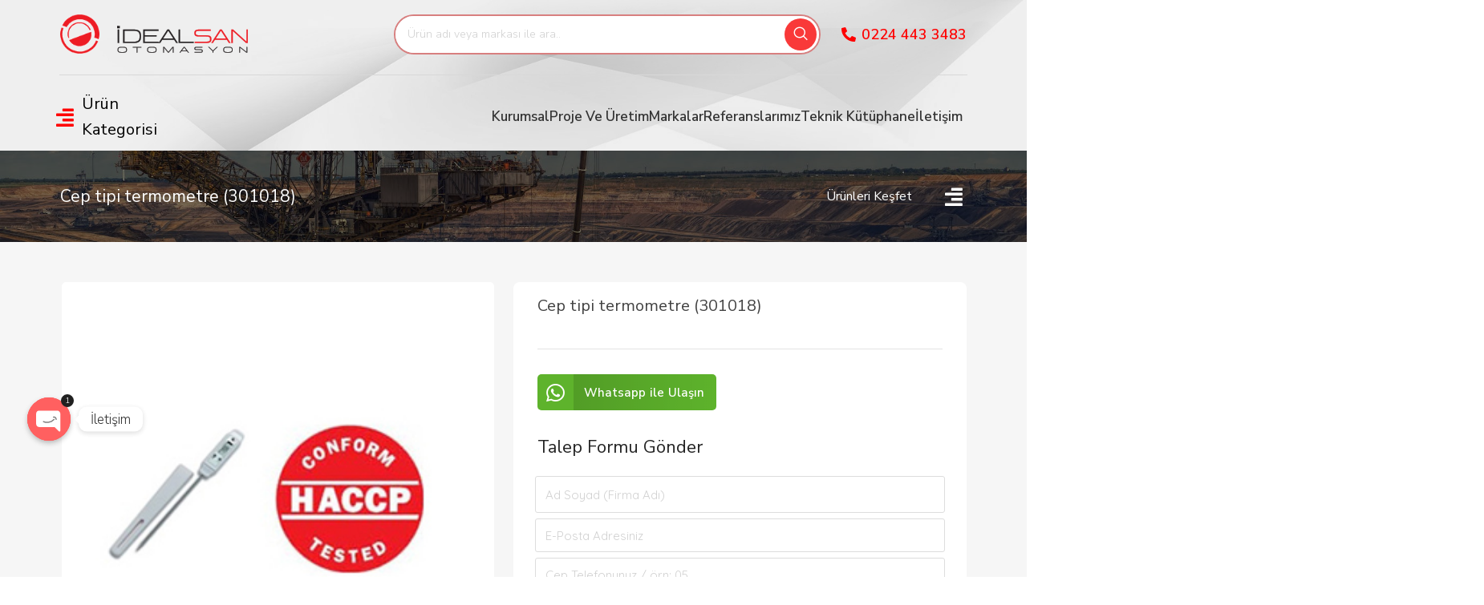

--- FILE ---
content_type: text/html; charset=UTF-8
request_url: https://idealsan.com.tr/urun/cep-tipi-termometre-301018/
body_size: 54860
content:
<!DOCTYPE html>
<html lang="tr">
<head>
	<meta charset="UTF-8">
	<link rel="profile" href="https://gmpg.org/xfn/11">
	<link rel="pingback" href="https://idealsan.com.tr/xmlrpc.php">

			<script>window.MSInputMethodContext && document.documentMode && document.write('<script src="https://idealsan.com.tr/wp-content/themes/woodmart/js/libs/ie11CustomProperties.min.js"><\/script>');</script>
		<title>Cep tipi termometre (301018) &#8211; İdealsan Endüstriyel Otomasyon Malzemeleri</title>
<link rel='preload' href='https://idealsan.com.tr/wp-content/uploads/2023/10/idealsan.gif' as='image' imagesrcset='' imagesizes='' />
<link rel='preload' href='https://idealsan.com.tr/wp-content/uploads/2023/10/logo-i.png' as='image' imagesrcset='https://idealsan.com.tr/wp-content/uploads/2023/10/logo-i.png 167w, https://idealsan.com.tr/wp-content/uploads/2023/10/logo-i-150x58.png 150w' imagesizes='(max-width: 167px) 100vw, 167px' />

<meta name='robots' content='max-image-preview:large' />

<style id='classic-theme-styles-inline-css' type='text/css'>/*! This file is auto-generated */
.wp-block-button__link{color:#fff;background-color:#32373c;border-radius:9999px;box-shadow:none;text-decoration:none;padding:calc(.667em + 2px) calc(1.333em + 2px);font-size:1.125em}.wp-block-file__button{background:#32373c;color:#fff;text-decoration:none}</style>
<style id='global-styles-inline-css' type='text/css'>:root{--wp--preset--aspect-ratio--square: 1;--wp--preset--aspect-ratio--4-3: 4/3;--wp--preset--aspect-ratio--3-4: 3/4;--wp--preset--aspect-ratio--3-2: 3/2;--wp--preset--aspect-ratio--2-3: 2/3;--wp--preset--aspect-ratio--16-9: 16/9;--wp--preset--aspect-ratio--9-16: 9/16;--wp--preset--color--black: #000000;--wp--preset--color--cyan-bluish-gray: #abb8c3;--wp--preset--color--white: #ffffff;--wp--preset--color--pale-pink: #f78da7;--wp--preset--color--vivid-red: #cf2e2e;--wp--preset--color--luminous-vivid-orange: #ff6900;--wp--preset--color--luminous-vivid-amber: #fcb900;--wp--preset--color--light-green-cyan: #7bdcb5;--wp--preset--color--vivid-green-cyan: #00d084;--wp--preset--color--pale-cyan-blue: #8ed1fc;--wp--preset--color--vivid-cyan-blue: #0693e3;--wp--preset--color--vivid-purple: #9b51e0;--wp--preset--gradient--vivid-cyan-blue-to-vivid-purple: linear-gradient(135deg,rgba(6,147,227,1) 0%,rgb(155,81,224) 100%);--wp--preset--gradient--light-green-cyan-to-vivid-green-cyan: linear-gradient(135deg,rgb(122,220,180) 0%,rgb(0,208,130) 100%);--wp--preset--gradient--luminous-vivid-amber-to-luminous-vivid-orange: linear-gradient(135deg,rgba(252,185,0,1) 0%,rgba(255,105,0,1) 100%);--wp--preset--gradient--luminous-vivid-orange-to-vivid-red: linear-gradient(135deg,rgba(255,105,0,1) 0%,rgb(207,46,46) 100%);--wp--preset--gradient--very-light-gray-to-cyan-bluish-gray: linear-gradient(135deg,rgb(238,238,238) 0%,rgb(169,184,195) 100%);--wp--preset--gradient--cool-to-warm-spectrum: linear-gradient(135deg,rgb(74,234,220) 0%,rgb(151,120,209) 20%,rgb(207,42,186) 40%,rgb(238,44,130) 60%,rgb(251,105,98) 80%,rgb(254,248,76) 100%);--wp--preset--gradient--blush-light-purple: linear-gradient(135deg,rgb(255,206,236) 0%,rgb(152,150,240) 100%);--wp--preset--gradient--blush-bordeaux: linear-gradient(135deg,rgb(254,205,165) 0%,rgb(254,45,45) 50%,rgb(107,0,62) 100%);--wp--preset--gradient--luminous-dusk: linear-gradient(135deg,rgb(255,203,112) 0%,rgb(199,81,192) 50%,rgb(65,88,208) 100%);--wp--preset--gradient--pale-ocean: linear-gradient(135deg,rgb(255,245,203) 0%,rgb(182,227,212) 50%,rgb(51,167,181) 100%);--wp--preset--gradient--electric-grass: linear-gradient(135deg,rgb(202,248,128) 0%,rgb(113,206,126) 100%);--wp--preset--gradient--midnight: linear-gradient(135deg,rgb(2,3,129) 0%,rgb(40,116,252) 100%);--wp--preset--font-size--small: 13px;--wp--preset--font-size--medium: 20px;--wp--preset--font-size--large: 36px;--wp--preset--font-size--x-large: 42px;--wp--preset--font-family--inter: "Inter", sans-serif;--wp--preset--font-family--cardo: Cardo;--wp--preset--spacing--20: 0.44rem;--wp--preset--spacing--30: 0.67rem;--wp--preset--spacing--40: 1rem;--wp--preset--spacing--50: 1.5rem;--wp--preset--spacing--60: 2.25rem;--wp--preset--spacing--70: 3.38rem;--wp--preset--spacing--80: 5.06rem;--wp--preset--shadow--natural: 6px 6px 9px rgba(0, 0, 0, 0.2);--wp--preset--shadow--deep: 12px 12px 50px rgba(0, 0, 0, 0.4);--wp--preset--shadow--sharp: 6px 6px 0px rgba(0, 0, 0, 0.2);--wp--preset--shadow--outlined: 6px 6px 0px -3px rgba(255, 255, 255, 1), 6px 6px rgba(0, 0, 0, 1);--wp--preset--shadow--crisp: 6px 6px 0px rgba(0, 0, 0, 1);}:where(.is-layout-flex){gap: 0.5em;}:where(.is-layout-grid){gap: 0.5em;}body .is-layout-flex{display: flex;}.is-layout-flex{flex-wrap: wrap;align-items: center;}.is-layout-flex > :is(*, div){margin: 0;}body .is-layout-grid{display: grid;}.is-layout-grid > :is(*, div){margin: 0;}:where(.wp-block-columns.is-layout-flex){gap: 2em;}:where(.wp-block-columns.is-layout-grid){gap: 2em;}:where(.wp-block-post-template.is-layout-flex){gap: 1.25em;}:where(.wp-block-post-template.is-layout-grid){gap: 1.25em;}.has-black-color{color: var(--wp--preset--color--black) !important;}.has-cyan-bluish-gray-color{color: var(--wp--preset--color--cyan-bluish-gray) !important;}.has-white-color{color: var(--wp--preset--color--white) !important;}.has-pale-pink-color{color: var(--wp--preset--color--pale-pink) !important;}.has-vivid-red-color{color: var(--wp--preset--color--vivid-red) !important;}.has-luminous-vivid-orange-color{color: var(--wp--preset--color--luminous-vivid-orange) !important;}.has-luminous-vivid-amber-color{color: var(--wp--preset--color--luminous-vivid-amber) !important;}.has-light-green-cyan-color{color: var(--wp--preset--color--light-green-cyan) !important;}.has-vivid-green-cyan-color{color: var(--wp--preset--color--vivid-green-cyan) !important;}.has-pale-cyan-blue-color{color: var(--wp--preset--color--pale-cyan-blue) !important;}.has-vivid-cyan-blue-color{color: var(--wp--preset--color--vivid-cyan-blue) !important;}.has-vivid-purple-color{color: var(--wp--preset--color--vivid-purple) !important;}.has-black-background-color{background-color: var(--wp--preset--color--black) !important;}.has-cyan-bluish-gray-background-color{background-color: var(--wp--preset--color--cyan-bluish-gray) !important;}.has-white-background-color{background-color: var(--wp--preset--color--white) !important;}.has-pale-pink-background-color{background-color: var(--wp--preset--color--pale-pink) !important;}.has-vivid-red-background-color{background-color: var(--wp--preset--color--vivid-red) !important;}.has-luminous-vivid-orange-background-color{background-color: var(--wp--preset--color--luminous-vivid-orange) !important;}.has-luminous-vivid-amber-background-color{background-color: var(--wp--preset--color--luminous-vivid-amber) !important;}.has-light-green-cyan-background-color{background-color: var(--wp--preset--color--light-green-cyan) !important;}.has-vivid-green-cyan-background-color{background-color: var(--wp--preset--color--vivid-green-cyan) !important;}.has-pale-cyan-blue-background-color{background-color: var(--wp--preset--color--pale-cyan-blue) !important;}.has-vivid-cyan-blue-background-color{background-color: var(--wp--preset--color--vivid-cyan-blue) !important;}.has-vivid-purple-background-color{background-color: var(--wp--preset--color--vivid-purple) !important;}.has-black-border-color{border-color: var(--wp--preset--color--black) !important;}.has-cyan-bluish-gray-border-color{border-color: var(--wp--preset--color--cyan-bluish-gray) !important;}.has-white-border-color{border-color: var(--wp--preset--color--white) !important;}.has-pale-pink-border-color{border-color: var(--wp--preset--color--pale-pink) !important;}.has-vivid-red-border-color{border-color: var(--wp--preset--color--vivid-red) !important;}.has-luminous-vivid-orange-border-color{border-color: var(--wp--preset--color--luminous-vivid-orange) !important;}.has-luminous-vivid-amber-border-color{border-color: var(--wp--preset--color--luminous-vivid-amber) !important;}.has-light-green-cyan-border-color{border-color: var(--wp--preset--color--light-green-cyan) !important;}.has-vivid-green-cyan-border-color{border-color: var(--wp--preset--color--vivid-green-cyan) !important;}.has-pale-cyan-blue-border-color{border-color: var(--wp--preset--color--pale-cyan-blue) !important;}.has-vivid-cyan-blue-border-color{border-color: var(--wp--preset--color--vivid-cyan-blue) !important;}.has-vivid-purple-border-color{border-color: var(--wp--preset--color--vivid-purple) !important;}.has-vivid-cyan-blue-to-vivid-purple-gradient-background{background: var(--wp--preset--gradient--vivid-cyan-blue-to-vivid-purple) !important;}.has-light-green-cyan-to-vivid-green-cyan-gradient-background{background: var(--wp--preset--gradient--light-green-cyan-to-vivid-green-cyan) !important;}.has-luminous-vivid-amber-to-luminous-vivid-orange-gradient-background{background: var(--wp--preset--gradient--luminous-vivid-amber-to-luminous-vivid-orange) !important;}.has-luminous-vivid-orange-to-vivid-red-gradient-background{background: var(--wp--preset--gradient--luminous-vivid-orange-to-vivid-red) !important;}.has-very-light-gray-to-cyan-bluish-gray-gradient-background{background: var(--wp--preset--gradient--very-light-gray-to-cyan-bluish-gray) !important;}.has-cool-to-warm-spectrum-gradient-background{background: var(--wp--preset--gradient--cool-to-warm-spectrum) !important;}.has-blush-light-purple-gradient-background{background: var(--wp--preset--gradient--blush-light-purple) !important;}.has-blush-bordeaux-gradient-background{background: var(--wp--preset--gradient--blush-bordeaux) !important;}.has-luminous-dusk-gradient-background{background: var(--wp--preset--gradient--luminous-dusk) !important;}.has-pale-ocean-gradient-background{background: var(--wp--preset--gradient--pale-ocean) !important;}.has-electric-grass-gradient-background{background: var(--wp--preset--gradient--electric-grass) !important;}.has-midnight-gradient-background{background: var(--wp--preset--gradient--midnight) !important;}.has-small-font-size{font-size: var(--wp--preset--font-size--small) !important;}.has-medium-font-size{font-size: var(--wp--preset--font-size--medium) !important;}.has-large-font-size{font-size: var(--wp--preset--font-size--large) !important;}.has-x-large-font-size{font-size: var(--wp--preset--font-size--x-large) !important;}
:where(.wp-block-post-template.is-layout-flex){gap: 1.25em;}:where(.wp-block-post-template.is-layout-grid){gap: 1.25em;}
:where(.wp-block-columns.is-layout-flex){gap: 2em;}:where(.wp-block-columns.is-layout-grid){gap: 2em;}
:root :where(.wp-block-pullquote){font-size: 1.5em;line-height: 1.6;}</style>
<link rel='stylesheet' id='chaty-css-css' href='https://idealsan.com.tr/wp-content/cache/flying-press/c4f2aac27495.chaty-front.min.css' type='text/css' media='all' />
<style id='woocommerce-inline-inline-css' type='text/css'>.woocommerce form .form-row .required { visibility: visible; }</style>
<link rel='stylesheet' id='font-awesome-all-css' href='https://idealsan.com.tr/wp-content/cache/flying-press/500d1a92f875.all.min.css' type='text/css' media='all' />
<link rel='stylesheet' id='font-awesome-v4-shims-css' href='https://idealsan.com.tr/wp-content/cache/flying-press/55ab7f65f602.v4-shims.min.css' type='text/css' media='all' />
<link rel='stylesheet' id='jet-menu-public-styles-css' href='https://idealsan.com.tr/wp-content/cache/flying-press/b679f61acb2f.public.css' type='text/css' media='all' />
<link rel='stylesheet' id='elementor-frontend-css' href='https://idealsan.com.tr/wp-content/cache/flying-press/d84c626ec3e6.frontend.min.css' type='text/css' media='all' />
<link rel='stylesheet' id='widget-heading-css' href='https://idealsan.com.tr/wp-content/cache/flying-press/a226443cc115.widget-heading.min.css' type='text/css' media='all' />
<link rel='stylesheet' id='widget-icon-list-css' href='https://idealsan.com.tr/wp-content/cache/flying-press/4996316185a7.widget-icon-list.min.css' type='text/css' media='all' />
<link rel='stylesheet' id='widget-divider-css' href='https://idealsan.com.tr/wp-content/cache/flying-press/b0713374be98.widget-divider.min.css' type='text/css' media='all' />
<link rel='stylesheet' id='e-animation-slideInUp-css' href='https://idealsan.com.tr/wp-content/cache/flying-press/c6fca6d6ab50.slideInUp.min.css' type='text/css' media='all' />
<link rel='stylesheet' id='e-animation-fadeInUp-css' href='https://idealsan.com.tr/wp-content/cache/flying-press/18b6260305b3.fadeInUp.min.css' type='text/css' media='all' />
<link rel='stylesheet' id='e-animation-grow-css' href='https://idealsan.com.tr/wp-content/cache/flying-press/97db8103f62e.e-animation-grow.min.css' type='text/css' media='all' />
<link rel='stylesheet' id='widget-image-css' href='https://idealsan.com.tr/wp-content/cache/flying-press/36fa185ea18e.widget-image.min.css' type='text/css' media='all' />
<link rel='stylesheet' id='elementor-icons-css' href='https://idealsan.com.tr/wp-content/cache/flying-press/544ed889dd29.elementor-icons.min.css' type='text/css' media='all' />
<link rel='stylesheet' id='swiper-css' href='https://idealsan.com.tr/wp-content/cache/flying-press/a2431bc290cf.swiper.min.css' type='text/css' media='all' />
<link rel='stylesheet' id='e-swiper-css' href='https://idealsan.com.tr/wp-content/cache/flying-press/f9a4d42bf664.e-swiper.min.css' type='text/css' media='all' />
<link rel='stylesheet' id='elementor-post-6-css' href='https://idealsan.com.tr/wp-content/cache/flying-press/1ea8d343cd50.post-6.css' type='text/css' media='all' />
<link rel='stylesheet' id='elementor-pro-css' href='https://idealsan.com.tr/wp-content/cache/flying-press/6b83ffde06f5.frontend.min.css' type='text/css' media='all' />
<link rel='stylesheet' id='elementor-post-17930-css' href='https://idealsan.com.tr/wp-content/cache/flying-press/cd55d176d0b6.post-17930.css' type='text/css' media='all' />
<link rel='stylesheet' id='elementor-post-16907-css' href='https://idealsan.com.tr/wp-content/cache/flying-press/a88c4683de90.post-16907.css' type='text/css' media='all' />
<link rel='stylesheet' id='bootstrap-css' href='https://idealsan.com.tr/wp-content/cache/flying-press/e583339ec290.bootstrap-light.min.css' type='text/css' media='all' />
<link rel='stylesheet' id='woodmart-style-css' href='https://idealsan.com.tr/wp-content/cache/flying-press/8276b6f9b55d.base.min.css' type='text/css' media='all' />
<link rel='stylesheet' id='wd-widget-recent-post-comments-css' href='https://idealsan.com.tr/wp-content/cache/flying-press/3879238e7117.widget-recent-post-comments.min.css' type='text/css' media='all' />
<link rel='stylesheet' id='wd-widget-wd-recent-posts-css' href='https://idealsan.com.tr/wp-content/cache/flying-press/f21694680747.widget-wd-recent-posts.min.css' type='text/css' media='all' />
<link rel='stylesheet' id='wd-widget-nav-css' href='https://idealsan.com.tr/wp-content/cache/flying-press/aae74b1c9f72.widget-nav.min.css' type='text/css' media='all' />
<link rel='stylesheet' id='wd-wp-gutenberg-css' href='https://idealsan.com.tr/wp-content/cache/flying-press/4c1f5a60c0b9.wp-gutenberg.min.css' type='text/css' media='all' />
<link rel='stylesheet' id='wd-elementor-base-css' href='https://idealsan.com.tr/wp-content/cache/flying-press/4144f81166ed.int-elem-base.min.css' type='text/css' media='all' />
<link rel='stylesheet' id='wd-elementor-pro-base-css' href='https://idealsan.com.tr/wp-content/cache/flying-press/2b29b1b1042b.int-elementor-pro.min.css' type='text/css' media='all' />
<link rel='stylesheet' id='wd-woocommerce-base-css' href='https://idealsan.com.tr/wp-content/cache/flying-press/db07f6a487f1.woocommerce-base.min.css' type='text/css' media='all' />
<link rel='stylesheet' id='wd-mod-star-rating-css' href='https://idealsan.com.tr/wp-content/cache/flying-press/839a2e6730af.mod-star-rating.min.css' type='text/css' media='all' />
<link rel='stylesheet' id='wd-woo-el-track-order-css' href='https://idealsan.com.tr/wp-content/cache/flying-press/bbf7feee1cf6.woo-el-track-order.min.css' type='text/css' media='all' />
<link rel='stylesheet' id='wd-woo-gutenberg-css' href='https://idealsan.com.tr/wp-content/cache/flying-press/4046d3e8bfdf.woo-gutenberg.min.css' type='text/css' media='all' />
<link rel='stylesheet' id='wd-woo-mod-quantity-css' href='https://idealsan.com.tr/wp-content/cache/flying-press/12d5bdb42b87.woo-mod-quantity.min.css' type='text/css' media='all' />
<link rel='stylesheet' id='wd-woo-single-prod-el-base-css' href='https://idealsan.com.tr/wp-content/cache/flying-press/a984467d7b28.woo-single-prod-el-base.min.css' type='text/css' media='all' />
<link rel='stylesheet' id='wd-woo-mod-stock-status-css' href='https://idealsan.com.tr/wp-content/cache/flying-press/4f2bf0f69f96.woo-mod-stock-status.min.css' type='text/css' media='all' />
<link rel='stylesheet' id='wd-woo-mod-shop-attributes-css' href='https://idealsan.com.tr/wp-content/cache/flying-press/5399ac989390.woo-mod-shop-attributes.min.css' type='text/css' media='all' />
<link rel='stylesheet' id='wd-opt-disable-owl-css' href='https://idealsan.com.tr/wp-content/cache/flying-press/f211e07279aa.opt-disable-owl.min.css' type='text/css' media='all' />
<link rel='stylesheet' id='xts-google-fonts-css' href="https://idealsan.com.tr/wp-content/cache/flying-press/27330c271443.ec2b74b9cdd5.google-font.css" type='text/css' media='all' />
<link rel='stylesheet' id='google-fonts-1-css' href="https://idealsan.com.tr/wp-content/cache/flying-press/c0b7b2ef9616.da5952530a3e.google-font.css" type='text/css' media='all' />
<link rel='stylesheet' id='elementor-icons-shared-0-css' href='https://idealsan.com.tr/wp-content/cache/flying-press/f4af7e5ec05e.fontawesome.min.css' type='text/css' media='all' />
<link rel='stylesheet' id='elementor-icons-fa-solid-css' href='https://idealsan.com.tr/wp-content/cache/flying-press/9eb2d3c87feb.solid.min.css' type='text/css' media='all' />
<script type="text/javascript" src="https://idealsan.com.tr/wp-includes/js/jquery/jquery.min.js?ver=826eb77e86b0" id="jquery-core-js"></script>
<script type="text/javascript" src="https://idealsan.com.tr/wp-content/plugins/woocommerce/assets/js/jquery-blockui/jquery.blockUI.min.js?ver=ef56117d1bb5" id="jquery-blockui-js" defer="defer" data-wp-strategy="defer"></script>
<script type="text/javascript" id="wc-add-to-cart-js-extra">
/* <![CDATA[ */
var wc_add_to_cart_params = {"ajax_url":"\/wp-admin\/admin-ajax.php","wc_ajax_url":"\/?wc-ajax=%%endpoint%%","i18n_view_cart":"Sepetim","cart_url":"https:\/\/idealsan.com.tr\/?post_type=product&p=9","is_cart":"","cart_redirect_after_add":"no"};
/* ]]> */
</script>
<script type="text/javascript" src="https://idealsan.com.tr/wp-content/plugins/woocommerce/assets/js/frontend/add-to-cart.min.js?ver=95e909cf5eec" id="wc-add-to-cart-js" defer="defer" data-wp-strategy="defer"></script>
<script type="text/javascript" src="https://idealsan.com.tr/wp-content/plugins/woocommerce/assets/js/zoom/jquery.zoom.min.js?ver=ba87701f6d84" id="zoom-js" defer="defer" data-wp-strategy="defer"></script>
<script type="text/javascript" id="wc-single-product-js-extra">
/* <![CDATA[ */
var wc_single_product_params = {"i18n_required_rating_text":"L\u00fctfen bir oy belirleyin","review_rating_required":"yes","flexslider":{"rtl":false,"animation":"slide","smoothHeight":true,"directionNav":false,"controlNav":"thumbnails","slideshow":false,"animationSpeed":500,"animationLoop":false,"allowOneSlide":false},"zoom_enabled":"","zoom_options":[],"photoswipe_enabled":"","photoswipe_options":{"shareEl":false,"closeOnScroll":false,"history":false,"hideAnimationDuration":0,"showAnimationDuration":0},"flexslider_enabled":""};
/* ]]> */
</script>
<script type="text/javascript" src="https://idealsan.com.tr/wp-content/plugins/woocommerce/assets/js/frontend/single-product.min.js?ver=fc4647b94067" id="wc-single-product-js" defer="defer" data-wp-strategy="defer"></script>
<script type="text/javascript" src="https://idealsan.com.tr/wp-content/plugins/woocommerce/assets/js/js-cookie/js.cookie.min.js?ver=691a1e43450e" id="js-cookie-js" defer="defer" data-wp-strategy="defer"></script>
<script type="text/javascript" id="woocommerce-js-extra">
/* <![CDATA[ */
var woocommerce_params = {"ajax_url":"\/wp-admin\/admin-ajax.php","wc_ajax_url":"\/?wc-ajax=%%endpoint%%"};
/* ]]> */
</script>
<script type="text/javascript" src="https://idealsan.com.tr/wp-content/plugins/woocommerce/assets/js/frontend/woocommerce.min.js?ver=b03890bf7f4d" id="woocommerce-js" defer="defer" data-wp-strategy="defer"></script>
<script type="text/javascript" src="https://idealsan.com.tr/wp-content/themes/woodmart/js/libs/device.min.js?ver=827184d67245" id="wd-device-library-js"></script>
<link rel="https://api.w.org/" href="https://idealsan.com.tr/wp-json/" /><link rel="alternate" title="JSON" type="application/json" href="https://idealsan.com.tr/wp-json/wp/v2/product/26413" /><link rel="EditURI" type="application/rsd+xml" title="RSD" href="https://idealsan.com.tr/xmlrpc.php?rsd" />
<meta name="generator" content="WordPress 6.6.2" />
<meta name="generator" content="WooCommerce 9.3.1" />
<link rel="canonical" href="https://idealsan.com.tr/urun/cep-tipi-termometre-301018/" />
<link rel='shortlink' href='https://idealsan.com.tr/?p=26413' />
					<meta name="viewport" content="width=device-width, initial-scale=1.0, maximum-scale=1.0, user-scalable=no">
										<noscript><style>.woocommerce-product-gallery{ opacity: 1 !important; }</style></noscript>
	<meta name="generator" content="Elementor 3.24.3; features: additional_custom_breakpoints; settings: css_print_method-external, google_font-enabled, font_display-swap">
<style type="text/css">.recentcomments a{display:inline !important;padding:0 !important;margin:0 !important;}</style>			<style>.e-con.e-parent:nth-of-type(n+4):not(.e-lazyloaded):not(.e-no-lazyload),
				.e-con.e-parent:nth-of-type(n+4):not(.e-lazyloaded):not(.e-no-lazyload) * {
					background-image: none !important;
				}
				@media screen and (max-height: 1024px) {
					.e-con.e-parent:nth-of-type(n+3):not(.e-lazyloaded):not(.e-no-lazyload),
					.e-con.e-parent:nth-of-type(n+3):not(.e-lazyloaded):not(.e-no-lazyload) * {
						background-image: none !important;
					}
				}
				@media screen and (max-height: 640px) {
					.e-con.e-parent:nth-of-type(n+2):not(.e-lazyloaded):not(.e-no-lazyload),
					.e-con.e-parent:nth-of-type(n+2):not(.e-lazyloaded):not(.e-no-lazyload) * {
						background-image: none !important;
					}
				}</style>
			<style id='wp-fonts-local' type='text/css'>@font-face{font-display:swap;font-family:Inter;font-style:normal;font-weight:300 900;src:url('https://idealsan.com.tr/wp-content/plugins/woocommerce/assets/fonts/Inter-VariableFont_slnt,wght.woff2') format('woff2');font-stretch:normal;}
@font-face{font-display:swap;font-family:Cardo;font-style:normal;font-weight:400;src:url('https://idealsan.com.tr/wp-content/plugins/woocommerce/assets/fonts/cardo_normal_400.woff2') format('woff2');}</style>
<style></style>			<style id="wd-style-header_547128-css" data-type="wd-style-header_547128">:root{
	--wd-top-bar-h: 0.001px;
	--wd-top-bar-sm-h: 0.001px;
	--wd-top-bar-sticky-h: 0.001px;

	--wd-header-general-h: 100px;
	--wd-header-general-sm-h: 65px;
	--wd-header-general-sticky-h: 70px;

	--wd-header-bottom-h: 0.001px;
	--wd-header-bottom-sm-h: 0.001px;
	--wd-header-bottom-sticky-h: 0.001px;

	--wd-header-clone-h: 0.001px;
}


.whb-sticked .whb-general-header .wd-dropdown {
	margin-top: 15px;
}

.whb-sticked .whb-general-header .wd-dropdown:after {
	height: 25px;
}



@media (min-width: 1025px) {
	
		.whb-general-header-inner {
		height: 100px;
		max-height: 100px;
	}

		.whb-sticked .whb-general-header-inner {
		height: 70px;
		max-height: 70px;
	}
		
	
	
			.wd-header-overlap .title-size-small {
		padding-top: 121px;
	}

	.wd-header-overlap .title-size-default {
		padding-top: 161px;
	}

	.wd-header-overlap .title-size-large {
		padding-top: 201px;
	}

		.wd-header-overlap .without-title.title-size-small {
		padding-top: 101px;
	}

	.wd-header-overlap .without-title.title-size-default {
		padding-top: 136px;
	}

	.wd-header-overlap .without-title.title-size-large {
		padding-top: 161px;
	}

		.single-product .whb-overcontent:not(.whb-custom-header) {
		padding-top: 101px;
	}
	}

@media (max-width: 1024px) {
	
		.whb-general-header-inner {
		height: 65px;
		max-height: 65px;
	}
	
	
	
			.wd-header-overlap .page-title {
		padding-top: 81px;
	}

		.wd-header-overlap .without-title.title-shop {
		padding-top: 66px;
	}

		.single-product .whb-overcontent:not(.whb-custom-header) {
		padding-top: 66px;
	}
	}
		.whb-general-header-inner { border-color: rgba(255, 255, 255, 0.05);border-bottom-width: 1px;border-bottom-style: solid; }
.whb-header-bottom {
	border-bottom-width: 0px;border-bottom-style: solid;
}</style>
						<style id="wd-style-theme_settings_default-css" data-type="wd-style-theme_settings_default">@font-face{font-display:swap;
	font-weight: normal;
	font-style: normal;
	font-family: "woodmart-font";
	src: url("//idealsan.com.tr/wp-content/themes/woodmart/fonts/woodmart-font-1-400.woff2?v=7.2.4") format("woff2");
}

.wd-popup.wd-promo-popup{
	background-color:#111111;
	background-image: none;
	background-repeat:no-repeat;
	background-size:contain;
	background-position:left center;
}

.page-title-default{
	background-color:#0a0a0a;
	background-image: none;
	background-size:cover;
	background-position:center center;
}

.footer-container{
	background-color:rgb(16,16,16);
	background-image: none;
}

:root{
--wd-text-font:"Nunito Sans", Arial, Helvetica, sans-serif;
--wd-text-font-weight:300;
--wd-text-color:#777777;
--wd-text-font-size:16px;
}
:root{
--wd-title-font:"Nunito Sans", Arial, Helvetica, sans-serif;
--wd-title-font-weight:400;
--wd-title-color:#242424;
}
:root{
--wd-entities-title-font:"Nunito Sans", Arial, Helvetica, sans-serif;
--wd-entities-title-font-weight:400;
--wd-entities-title-color:#333333;
--wd-entities-title-color-hover:rgb(51 51 51 / 65%);
}
:root{
--wd-alternative-font:"Nunito Sans", Arial, Helvetica, sans-serif;
}
:root{
--wd-widget-title-font:"Nunito Sans", Arial, Helvetica, sans-serif;
--wd-widget-title-font-weight:400;
--wd-widget-title-transform:capitalize;
--wd-widget-title-color:#333;
--wd-widget-title-font-size:16px;
}
:root{
--wd-header-el-font:"Nunito Sans", Arial, Helvetica, sans-serif;
--wd-header-el-font-weight:400;
--wd-header-el-transform:capitalize;
--wd-header-el-font-size:16px;
}
html .wd-nav-mobile > li > a{
	text-transform: capitalize;
}

:root{
--wd-primary-color:rgb(249,57,57);
}
:root{
--wd-alternative-color:#fbbc34;
}
:root{
--wd-link-color:#333333;
--wd-link-color-hover:#242424;
}
.page .main-page-wrapper{
	background-color:rgb(245,245,245);
	background-image: none;
}

.woodmart-archive-shop .main-page-wrapper{
	background-color:rgb(245,245,245);
	background-image: none;
}

.single-product .main-page-wrapper{
	background-color:rgb(245,245,245);
	background-image: none;
}

.woodmart-archive-blog .main-page-wrapper{
	background-color:rgb(245,245,245);
	background-image: none;
}

.single-post .main-page-wrapper{
	background-color:rgb(245,245,245);
	background-image: none;
}

.woodmart-archive-portfolio .main-page-wrapper{
	background-color:rgb(245,245,245);
	background-image: none;
}

.single-portfolio .main-page-wrapper{
	background-color:rgb(245,245,245);
	background-image: none;
}

:root{
--btn-default-bgcolor:#f7f7f7;
}
:root{
--btn-default-bgcolor-hover:#efefef;
}
:root{
--btn-accented-bgcolor:rgb(221,51,51);
}
:root{
--btn-accented-bgcolor-hover:rgb(249,63,57);
}
:root{
--btn-transform:capitalize;
}
:root{
--notices-success-bg:#459647;
}
:root{
--notices-success-color:#fff;
}
:root{
--notices-warning-bg:#E0B252;
}
:root{
--notices-warning-color:#fff;
}
	:root{
					
							--wd-form-brd-radius: 5px;
			
					
					--wd-form-brd-width: 0px;
		
					--btn-default-color: #333;
		
					--btn-default-color-hover: #333;
		
					--btn-accented-color: #fff;
		
					--btn-accented-color-hover: #fff;
		
					
			
			
							--btn-default-brd-radius: 5px;
				--btn-default-box-shadow: none;
				--btn-default-box-shadow-hover: none;
					
					
			
			
							--btn-accented-brd-radius: 5px;
				--btn-accented-box-shadow: none;
				--btn-accented-box-shadow-hover: none;
					
							
					--wd-brd-radius: 5px;
			}

	
	
			@media (min-width: 1025px) {
			.whb-boxed:not(.whb-sticked):not(.whb-full-width) .whb-main-header {
				max-width: 1170px;
			}
		}

		.container {
			max-width: 1200px;
		}

		:root{
			--wd-container-w: 1200px;
		}
	
			@media (min-width: 1217px) {
			.platform-Windows .wd-section-stretch > .elementor-container {
				margin-left: auto;
				margin-right: auto;
			}
		}
		@media (min-width: 1200px) {
			html:not(.platform-Windows) .wd-section-stretch > .elementor-container {
				margin-left: auto;
				margin-right: auto;
			}
		}
	
	
	
	
	
			.woodmart-woocommerce-layered-nav .wd-scroll-content {
			max-height: 223px;
		}
	
	
	body, [class*=color-scheme-light], [class*=color-scheme-dark], .wd-search-form[class*="wd-header-search-form"] form.searchform, .wd-el-search .searchform {

									--wd-form-color: rgb(119,119,119);
					
									--wd-form-placeholder-color: rgb(119,119,119);
					
							
							
									--wd-form-bg: rgb(255,255,255);
						}</style>
			</head>

<body class="product-template-default single single-product postid-26413 theme-woodmart woocommerce woocommerce-page woocommerce-no-js wrapper-custom  woodmart-product-design-default catalog-mode-on categories-accordion-on woodmart-archive-shop woodmart-ajax-shop-on offcanvas-sidebar-mobile offcanvas-sidebar-tablet wd-header-overlap jet-desktop-menu-active elementor-default elementor-kit-6">
			<script type="text/javascript" id="wd-flicker-fix">// Flicker fix.</script>	
	
	<div class="website-wrapper">
							<header data-elementor-type="header" data-elementor-id="16907" class="elementor elementor-16907 elementor-location-header" data-elementor-post-type="elementor_library">
					<section class="elementor-section elementor-top-section elementor-element elementor-element-41b9942 elementor-section-full_width wd-section-stretch elementor-hidden-mobile elementor-section-height-default elementor-section-height-default" data-id="41b9942" data-element_type="section" data-settings="{&quot;background_background&quot;:&quot;classic&quot;,&quot;sticky&quot;:&quot;top&quot;,&quot;sticky_on&quot;:[&quot;desktop&quot;,&quot;tablet&quot;,&quot;mobile&quot;],&quot;sticky_offset&quot;:0,&quot;sticky_effects_offset&quot;:0}">
						<div class="elementor-container elementor-column-gap-no">
					<div class="elementor-column elementor-col-100 elementor-top-column elementor-element elementor-element-3cfd845" data-id="3cfd845" data-element_type="column">
			<div class="elementor-widget-wrap elementor-element-populated">
						<section class="elementor-section elementor-inner-section elementor-element elementor-element-217d3d4 elementor-section-full_width elementor-section-height-default elementor-section-height-default wd-section-disabled" data-id="217d3d4" data-element_type="section">
						<div class="elementor-container elementor-column-gap-default">
					<div class="elementor-column elementor-col-20 elementor-inner-column elementor-element elementor-element-07a2ade" data-id="07a2ade" data-element_type="column">
			<div class="elementor-widget-wrap elementor-element-populated">
						<div class="elementor-element elementor-element-5a0305b elementor-widget__width-initial elementor-widget elementor-widget-image" data-id="5a0305b" data-element_type="widget" data-widget_type="image.default">
				<div class="elementor-widget-container">
														<a href="https://idealsan.com.tr">
							<img width="65" height="65" src="https://idealsan.com.tr/wp-content/uploads/2023/10/idealsan.gif" class="elementor-animation-grow attachment-full size-full wp-image-16911" alt=""  loading="eager" fetchpriority="high" decoding="async"/>								</a>
													</div>
				</div>
					</div>
		</div>
				<div class="elementor-column elementor-col-20 elementor-inner-column elementor-element elementor-element-c6e4e6b" data-id="c6e4e6b" data-element_type="column">
			<div class="elementor-widget-wrap elementor-element-populated">
						<div class="elementor-element elementor-element-60a51f3 elementor-widget elementor-widget-image" data-id="60a51f3" data-element_type="widget" data-widget_type="image.default">
				<div class="elementor-widget-container">
														<a href="https://idealsan.com.tr">
							<img width="167" height="65" src="https://idealsan.com.tr/wp-content/uploads/2023/10/logo-i.png" class="elementor-animation-grow attachment-full size-full wp-image-16912" alt="" srcset="https://idealsan.com.tr/wp-content/uploads/2023/10/logo-i.png 167w, https://idealsan.com.tr/wp-content/uploads/2023/10/logo-i-150x58.png 150w" sizes="(max-width: 167px) 100vw, 167px"  loading="eager" fetchpriority="high" decoding="async"/>								</a>
													</div>
				</div>
					</div>
		</div>
				<div class="elementor-column elementor-col-20 elementor-inner-column elementor-element elementor-element-7b1beb3" data-id="7b1beb3" data-element_type="column">
			<div class="elementor-widget-wrap">
							</div>
		</div>
				<div class="elementor-column elementor-col-20 elementor-inner-column elementor-element elementor-element-fb4194f" data-id="fb4194f" data-element_type="column">
			<div class="elementor-widget-wrap elementor-element-populated">
						<div class="elementor-element elementor-element-8953090 elementor-widget elementor-widget-wd_search" data-id="8953090" data-element_type="widget" data-widget_type="wd_search.default">
				<div class="elementor-widget-container">
					<div class="wd-el-search woodmart-ajax-search  wd-color-">
						<link rel="stylesheet" id="wd-wd-search-results-css" href="https://idealsan.com.tr/wp-content/cache/flying-press/1ef4399efcb4.wd-search-results.min.css" type="text/css" media="all" /> 						<link rel="stylesheet" id="wd-wd-search-form-css" href="https://idealsan.com.tr/wp-content/cache/flying-press/0bcf51aff88e.wd-search-form.min.css" type="text/css" media="all" /> 						<div class="wd-search-form">
				
				
				<form role="search" method="get" class="searchform  wd-style-with-bg-2 woodmart-ajax-search" action="https://idealsan.com.tr/"  data-thumbnail="1" data-price="" data-post_type="product" data-count="5" data-sku="0" data-symbols_count="3">
					<input type="text" class="s" placeholder="Ürün adı veya markası ile ara.." value="" name="s" aria-label="Search" title="Ürün adı veya markası ile ara.." required/>
					<input type="hidden" name="post_type" value="product">
										<button type="submit" class="searchsubmit">
						<span>
							Search						</span>
											</button>
				</form>

				
				
									<div class="search-results-wrapper">
						<div class="wd-dropdown-results wd-scroll wd-dropdown">
							<div class="wd-scroll-content"></div>
						</div>
					</div>
				
				
							</div>
				</div>
				</div>
				</div>
					</div>
		</div>
				<div class="elementor-column elementor-col-20 elementor-inner-column elementor-element elementor-element-c0d6b5b" data-id="c0d6b5b" data-element_type="column">
			<div class="elementor-widget-wrap elementor-element-populated">
						<div class="elementor-element elementor-element-48b5a45 elementor-align-right elementor-icon-list--layout-traditional elementor-list-item-link-full_width elementor-widget elementor-widget-icon-list" data-id="48b5a45" data-element_type="widget" data-widget_type="icon-list.default">
				<div class="elementor-widget-container">
					<ul class="elementor-icon-list-items">
							<li class="elementor-icon-list-item">
											<span class="elementor-icon-list-icon">
							<i aria-hidden="true" class="fas fa-phone-alt"></i>						</span>
										<span class="elementor-icon-list-text">0224 443 3483</span>
									</li>
						</ul>
				</div>
				</div>
					</div>
		</div>
					</div>
		</section>
				<div class="elementor-element elementor-element-b8c96e2 elementor-widget-divider--view-line elementor-widget elementor-widget-divider" data-id="b8c96e2" data-element_type="widget" data-widget_type="divider.default">
				<div class="elementor-widget-container">
					<div class="elementor-divider">
			<span class="elementor-divider-separator">
						</span>
		</div>
				</div>
				</div>
				<section class="elementor-section elementor-inner-section elementor-element elementor-element-ae3c0da elementor-section-boxed elementor-section-height-default elementor-section-height-default wd-section-disabled" data-id="ae3c0da" data-element_type="section">
						<div class="elementor-container elementor-column-gap-default">
					<div class="elementor-column elementor-col-50 elementor-inner-column elementor-element elementor-element-56990c4" data-id="56990c4" data-element_type="column">
			<div class="elementor-widget-wrap elementor-element-populated">
						<div class="elementor-element elementor-element-95e86ea elementor-widget elementor-widget-jet-mobile-menu" data-id="95e86ea" data-element_type="widget" data-widget_type="jet-mobile-menu.default">
				<div class="elementor-widget-container">
			<div  id="jet-mobile-menu-670652618a1b1" class="jet-mobile-menu jet-mobile-menu--location-wp-nav" data-menu-id="94" data-menu-options="{&quot;menuUniqId&quot;:&quot;670652618a1b1&quot;,&quot;menuId&quot;:&quot;94&quot;,&quot;mobileMenuId&quot;:&quot;94&quot;,&quot;location&quot;:&quot;wp-nav&quot;,&quot;menuLocation&quot;:false,&quot;menuLayout&quot;:&quot;slide-out&quot;,&quot;togglePosition&quot;:&quot;default&quot;,&quot;menuPosition&quot;:&quot;left&quot;,&quot;headerTemplate&quot;:&quot;&quot;,&quot;beforeTemplate&quot;:&quot;&quot;,&quot;afterTemplate&quot;:&quot;&quot;,&quot;useBreadcrumb&quot;:true,&quot;breadcrumbPath&quot;:&quot;full&quot;,&quot;toggleText&quot;:&quot;\u00dcr\u00fcn Kategorisi&quot;,&quot;toggleLoader&quot;:true,&quot;backText&quot;:&quot;Geri Git&quot;,&quot;itemIconVisible&quot;:true,&quot;itemBadgeVisible&quot;:true,&quot;itemDescVisible&quot;:false,&quot;loaderColor&quot;:&quot;#3a3a3a&quot;,&quot;subTrigger&quot;:&quot;item&quot;,&quot;subOpenLayout&quot;:&quot;slide-in&quot;,&quot;closeAfterNavigate&quot;:true}">
			<mobile-menu></mobile-menu><div class="jet-mobile-menu__refs"><div ref="toggleClosedIcon"><i class="fas fa-align-right"></i></div><div ref="toggleOpenedIcon"><i class="fas fa-times"></i></div><div ref="closeIcon"><i class="fas fa-times"></i></div><div ref="backIcon"><i class="fas fa-chevron-circle-left"></i></div><div ref="dropdownIcon"><i class="fas fa-chevron-circle-right"></i></div><div ref="dropdownOpenedIcon"><i class="fas fa-angle-down"></i></div><div ref="breadcrumbIcon"><i class="fas fa-angle-right"></i></div></div></div><script id="jetMenuMobileWidgetRenderData670652618a1b1" type="text/javascript">
            window.jetMenuMobileWidgetRenderData670652618a1b1={"items":{"item-28233":{"id":"item-28233","name":"Yeni \u00dcr\u00fcnler","attrTitle":false,"description":"","url":"https:\/\/idealsan.com.tr\/urun-kategori\/yeni-urunler\/","target":false,"xfn":false,"itemParent":false,"itemId":28233,"megaTemplateId":false,"megaContent":false,"megaContentType":"default","open":false,"badgeContent":false,"itemIcon":"","classes":[""]},"item-27557":{"id":"item-27557","name":"Ak\u0131\u015f - Debi","attrTitle":false,"description":"","url":"https:\/\/idealsan.com.tr\/urun-kategori\/akis-debi\/","target":false,"xfn":false,"itemParent":false,"itemId":27557,"megaTemplateId":false,"megaContent":false,"megaContentType":"default","open":false,"badgeContent":false,"itemIcon":"","classes":[""]},"item-27558":{"id":"item-27558","name":"Vanalar","attrTitle":false,"description":"","url":"https:\/\/idealsan.com.tr\/urun-kategori\/vanalar\/","target":false,"xfn":false,"itemParent":false,"itemId":27558,"megaTemplateId":false,"megaContent":false,"megaContentType":"default","open":false,"badgeContent":false,"itemIcon":"","classes":[""],"children":{"item-27559":{"id":"item-27559","name":"Damper Motorlar\u0131","attrTitle":false,"description":"","url":"https:\/\/idealsan.com.tr\/urun-kategori\/vanalar\/damper-motorlari\/","target":false,"xfn":false,"itemParent":"item-27558","itemId":27559,"megaTemplateId":false,"megaContent":false,"megaContentType":"default","open":false,"badgeContent":false,"itemIcon":"","classes":[""]},"item-27560":{"id":"item-27560","name":"Selonoid Valfler","attrTitle":false,"description":"","url":"https:\/\/idealsan.com.tr\/urun-kategori\/vanalar\/selonoid-valfler\/","target":false,"xfn":false,"itemParent":"item-27558","itemId":27560,"megaTemplateId":false,"megaContent":false,"megaContentType":"default","open":false,"badgeContent":false,"itemIcon":"","classes":[""]},"item-27561":{"id":"item-27561","name":"Pozisyonerler","attrTitle":false,"description":"","url":"https:\/\/idealsan.com.tr\/urun-kategori\/vanalar\/pozisyonerler\/","target":false,"xfn":false,"itemParent":"item-27558","itemId":27561,"megaTemplateId":false,"megaContent":false,"megaContentType":"default","open":false,"badgeContent":false,"itemIcon":"","classes":[""]},"item-27562":{"id":"item-27562","name":"K\u00fcresel Vanalar","attrTitle":false,"description":"","url":"https:\/\/idealsan.com.tr\/urun-kategori\/vanalar\/kuresel-vanalar\/","target":false,"xfn":false,"itemParent":"item-27558","itemId":27562,"megaTemplateId":false,"megaContent":false,"megaContentType":"default","open":false,"badgeContent":false,"itemIcon":"","classes":[""]},"item-27563":{"id":"item-27563","name":"Pn\u00f6matik Diyaframl\u0131 Vanalar","attrTitle":false,"description":"","url":"https:\/\/idealsan.com.tr\/urun-kategori\/vanalar\/pnomatik-diyaframli-vanalar\/","target":false,"xfn":false,"itemParent":"item-27558","itemId":27563,"megaTemplateId":false,"megaContent":false,"megaContentType":"default","open":false,"badgeContent":false,"itemIcon":"","classes":[""]},"item-27564":{"id":"item-27564","name":"Pn\u00f6matik Akt\u00fcat\u00f6rl\u00fc Vanalar","attrTitle":false,"description":"","url":"https:\/\/idealsan.com.tr\/urun-kategori\/vanalar\/pnomatik-aktuatorlu-vanalar\/","target":false,"xfn":false,"itemParent":"item-27558","itemId":27564,"megaTemplateId":false,"megaContent":false,"megaContentType":"default","open":false,"badgeContent":false,"itemIcon":"","classes":[""]},"item-27565":{"id":"item-27565","name":"Motorlu Vanalar-HVAC","attrTitle":false,"description":"","url":"https:\/\/idealsan.com.tr\/urun-kategori\/vanalar\/motorlu-vanalar-hvac\/","target":false,"xfn":false,"itemParent":"item-27558","itemId":27565,"megaTemplateId":false,"megaContent":false,"megaContentType":"default","open":false,"badgeContent":false,"itemIcon":"","classes":[""]},"item-27566":{"id":"item-27566","name":"Motorlu Vanalar","attrTitle":false,"description":"","url":"https:\/\/idealsan.com.tr\/urun-kategori\/vanalar\/motorlu-vanalar\/","target":false,"xfn":false,"itemParent":"item-27558","itemId":27566,"megaTemplateId":false,"megaContent":false,"megaContentType":"default","open":false,"badgeContent":false,"itemIcon":"","classes":[""]},"item-27567":{"id":"item-27567","name":"Elektrik Akt\u00fcat\u00f6rl\u00fc Vanalar","attrTitle":false,"description":"","url":"https:\/\/idealsan.com.tr\/urun-kategori\/vanalar\/elektrik-aktuatorlu-vanalar\/","target":false,"xfn":false,"itemParent":"item-27558","itemId":27567,"megaTemplateId":false,"megaContent":false,"megaContentType":"default","open":false,"badgeContent":false,"itemIcon":"","classes":[""]},"item-27568":{"id":"item-27568","name":"El Kumandal\u0131 Vanalar","attrTitle":false,"description":"","url":"https:\/\/idealsan.com.tr\/urun-kategori\/vanalar\/el-kumandali-vanalar\/","target":false,"xfn":false,"itemParent":"item-27558","itemId":27568,"megaTemplateId":false,"megaContent":false,"megaContentType":"default","open":false,"badgeContent":false,"itemIcon":"","classes":[""]},"item-27569":{"id":"item-27569","name":"Diyaframl\u0131 Vanalar","attrTitle":false,"description":"","url":"https:\/\/idealsan.com.tr\/urun-kategori\/vanalar\/diyaframli-vanalar\/","target":false,"xfn":false,"itemParent":"item-27558","itemId":27569,"megaTemplateId":false,"megaContent":false,"megaContentType":"default","open":false,"badgeContent":false,"itemIcon":"","classes":[""]},"item-27570":{"id":"item-27570","name":"Termostatik Vanalar","attrTitle":false,"description":"","url":"https:\/\/idealsan.com.tr\/urun-kategori\/vanalar\/termostatik-vanalar\/","target":false,"xfn":false,"itemParent":"item-27558","itemId":27570,"megaTemplateId":false,"megaContent":false,"megaContentType":"default","open":false,"badgeContent":false,"itemIcon":"","classes":[""]}}},"item-27571":{"id":"item-27571","name":"S\u0131cakl\u0131k","attrTitle":false,"description":"","url":"https:\/\/idealsan.com.tr\/urun-kategori\/sicaklik\/","target":false,"xfn":false,"itemParent":false,"itemId":27571,"megaTemplateId":false,"megaContent":false,"megaContentType":"default","open":false,"badgeContent":false,"itemIcon":"","classes":[""],"children":{"item-27572":{"id":"item-27572","name":"Dijital Termometreler","attrTitle":false,"description":"","url":"https:\/\/idealsan.com.tr\/urun-kategori\/sicaklik\/dijital-termometreler\/","target":false,"xfn":false,"itemParent":"item-27571","itemId":27572,"megaTemplateId":false,"megaContent":false,"megaContentType":"default","open":false,"badgeContent":false,"itemIcon":"","classes":[""]},"item-27573":{"id":"item-27573","name":"El tip \u00f6l\u00e7\u00fcm Problar\u0131","attrTitle":false,"description":"","url":"https:\/\/idealsan.com.tr\/urun-kategori\/sicaklik\/el-tip-olcum-problari\/","target":false,"xfn":false,"itemParent":"item-27571","itemId":27573,"megaTemplateId":false,"megaContent":false,"megaContentType":"default","open":false,"badgeContent":false,"itemIcon":"","classes":[""]},"item-27574":{"id":"item-27574","name":"Kompanzasyon Kablolar\u0131","attrTitle":false,"description":"","url":"https:\/\/idealsan.com.tr\/urun-kategori\/sicaklik\/kompanzasyon-kablolari\/","target":false,"xfn":false,"itemParent":"item-27571","itemId":27574,"megaTemplateId":false,"megaContent":false,"megaContentType":"default","open":false,"badgeContent":false,"itemIcon":"","classes":[""]},"item-27575":{"id":"item-27575","name":"Mekanik G\u00f6stergeli Termometreler","attrTitle":false,"description":"","url":"https:\/\/idealsan.com.tr\/urun-kategori\/sicaklik\/mekanik-gostergeli-termometreler\/","target":false,"xfn":false,"itemParent":"item-27571","itemId":27575,"megaTemplateId":false,"megaContent":false,"megaContentType":"default","open":false,"badgeContent":false,"itemIcon":"","classes":[""]},"item-27576":{"id":"item-27576","name":"Rezistans Termometreler (PT100)","attrTitle":false,"description":"","url":"https:\/\/idealsan.com.tr\/urun-kategori\/sicaklik\/rezistans-termometreler-pt100\/","target":false,"xfn":false,"itemParent":"item-27571","itemId":27576,"megaTemplateId":false,"megaContent":false,"megaContentType":"default","open":false,"badgeContent":false,"itemIcon":"","classes":[""]},"item-27577":{"id":"item-27577","name":"Soket ve di\u011fer ba\u011flat\u0131 par\u00e7alar\u0131","attrTitle":false,"description":"","url":"https:\/\/idealsan.com.tr\/urun-kategori\/sicaklik\/soket-ve-diger-baglati-parcalari\/","target":false,"xfn":false,"itemParent":"item-27571","itemId":27577,"megaTemplateId":false,"megaContent":false,"megaContentType":"default","open":false,"badgeContent":false,"itemIcon":"","classes":[""]},"item-27578":{"id":"item-27578","name":"Termokupllar","attrTitle":false,"description":"","url":"https:\/\/idealsan.com.tr\/urun-kategori\/sicaklik\/termokupllar\/","target":false,"xfn":false,"itemParent":"item-27571","itemId":27578,"megaTemplateId":false,"megaContent":false,"megaContentType":"default","open":false,"badgeContent":false,"itemIcon":"","classes":[""]},"item-27579":{"id":"item-27579","name":"Termostatlar","attrTitle":false,"description":"","url":"https:\/\/idealsan.com.tr\/urun-kategori\/sicaklik\/termostatlar\/","target":false,"xfn":false,"itemParent":"item-27571","itemId":27579,"megaTemplateId":false,"megaContent":false,"megaContentType":"default","open":false,"badgeContent":false,"itemIcon":"","classes":[""]}}},"item-27580":{"id":"item-27580","name":"Seviye","attrTitle":false,"description":"","url":"https:\/\/idealsan.com.tr\/urun-kategori\/seviye\/","target":false,"xfn":false,"itemParent":false,"itemId":27580,"megaTemplateId":false,"megaContent":false,"megaContentType":"default","open":false,"badgeContent":false,"itemIcon":"","classes":[""]},"item-27581":{"id":"item-27581","name":"Pompalar","attrTitle":false,"description":"","url":"https:\/\/idealsan.com.tr\/urun-kategori\/pompalar\/","target":false,"xfn":false,"itemParent":false,"itemId":27581,"megaTemplateId":false,"megaContent":false,"megaContentType":"default","open":false,"badgeContent":false,"itemIcon":"","classes":[""]},"item-27582":{"id":"item-27582","name":"Pn\u00f6matik","attrTitle":false,"description":"","url":"https:\/\/idealsan.com.tr\/urun-kategori\/pnomatik\/","target":false,"xfn":false,"itemParent":false,"itemId":27582,"megaTemplateId":false,"megaContent":false,"megaContentType":"default","open":false,"badgeContent":false,"itemIcon":"","classes":[""],"children":{"item-27583":{"id":"item-27583","name":"Ba\u011flant\u0131 Malzemeleri","attrTitle":false,"description":"","url":"https:\/\/idealsan.com.tr\/urun-kategori\/pnomatik\/baglanti-malzemeleri\/","target":false,"xfn":false,"itemParent":"item-27582","itemId":27583,"megaTemplateId":false,"megaContent":false,"megaContentType":"default","open":false,"badgeContent":false,"itemIcon":"","classes":[""]},"item-27584":{"id":"item-27584","name":"Hortumlar","attrTitle":false,"description":"","url":"https:\/\/idealsan.com.tr\/urun-kategori\/pnomatik\/hortumlar\/","target":false,"xfn":false,"itemParent":"item-27582","itemId":27584,"megaTemplateId":false,"megaContent":false,"megaContentType":"default","open":false,"badgeContent":false,"itemIcon":"","classes":[""]},"item-27585":{"id":"item-27585","name":"Pistonlar","attrTitle":false,"description":"","url":"https:\/\/idealsan.com.tr\/urun-kategori\/pnomatik\/pistonlar\/","target":false,"xfn":false,"itemParent":"item-27582","itemId":27585,"megaTemplateId":false,"megaContent":false,"megaContentType":"default","open":false,"badgeContent":false,"itemIcon":"","classes":[""],"children":{"item-27586":{"id":"item-27586","name":"Piston Grubu","attrTitle":false,"description":"","url":"https:\/\/idealsan.com.tr\/urun-kategori\/pnomatik\/pistonlar\/piston-grubu\/","target":false,"xfn":false,"itemParent":"item-27585","itemId":27586,"megaTemplateId":false,"megaContent":false,"megaContentType":"default","open":false,"badgeContent":false,"itemIcon":"","classes":[""]},"item-27587":{"id":"item-27587","name":"Piston Sens\u00f6r\u00fc","attrTitle":false,"description":"","url":"https:\/\/idealsan.com.tr\/urun-kategori\/pnomatik\/pistonlar\/piston-sensoru\/","target":false,"xfn":false,"itemParent":"item-27585","itemId":27587,"megaTemplateId":false,"megaContent":false,"megaContentType":"default","open":false,"badgeContent":false,"itemIcon":"","classes":[""]},"item-27588":{"id":"item-27588","name":"Elektrikli Silindirler","attrTitle":false,"description":"","url":"https:\/\/idealsan.com.tr\/urun-kategori\/pnomatik\/pistonlar\/elektrikli-silindirler\/","target":false,"xfn":false,"itemParent":"item-27585","itemId":27588,"megaTemplateId":false,"megaContent":false,"megaContentType":"default","open":false,"badgeContent":false,"itemIcon":"","classes":[""]}}},"item-27589":{"id":"item-27589","name":"Sivi\u00e7 Valfler","attrTitle":false,"description":"","url":"https:\/\/idealsan.com.tr\/urun-kategori\/pnomatik\/sivic-valfler\/","target":false,"xfn":false,"itemParent":"item-27582","itemId":27589,"megaTemplateId":false,"megaContent":false,"megaContentType":"default","open":false,"badgeContent":false,"itemIcon":"","classes":[""]},"item-27590":{"id":"item-27590","name":"Vakum","attrTitle":false,"description":"","url":"https:\/\/idealsan.com.tr\/urun-kategori\/pnomatik\/vakum\/","target":false,"xfn":false,"itemParent":"item-27582","itemId":27590,"megaTemplateId":false,"megaContent":false,"megaContentType":"default","open":false,"badgeContent":false,"itemIcon":"","classes":[""]},"item-27591":{"id":"item-27591","name":"Valfler","attrTitle":false,"description":"","url":"https:\/\/idealsan.com.tr\/urun-kategori\/pnomatik\/valfler\/","target":false,"xfn":false,"itemParent":"item-27582","itemId":27591,"megaTemplateId":false,"megaContent":false,"megaContentType":"default","open":false,"badgeContent":false,"itemIcon":"","classes":[""]},"item-27592":{"id":"item-27592","name":"Yard\u0131mc\u0131 Malzemeler","attrTitle":false,"description":"","url":"https:\/\/idealsan.com.tr\/urun-kategori\/pnomatik\/yardimci-malzemeler\/","target":false,"xfn":false,"itemParent":"item-27582","itemId":27592,"megaTemplateId":false,"megaContent":false,"megaContentType":"default","open":false,"badgeContent":false,"itemIcon":"","classes":[""],"children":{"item-27593":{"id":"item-27593","name":"Malzemeler","attrTitle":false,"description":"","url":"https:\/\/idealsan.com.tr\/urun-kategori\/pnomatik\/yardimci-malzemeler\/malzemeler\/","target":false,"xfn":false,"itemParent":"item-27592","itemId":27593,"megaTemplateId":false,"megaContent":false,"megaContentType":"default","open":false,"badgeContent":false,"itemIcon":"","classes":[""]},"item-27594":{"id":"item-27594","name":"Filtreler","attrTitle":false,"description":"","url":"https:\/\/idealsan.com.tr\/urun-kategori\/yardimci-malzeme-ve-baglanti-parcalari\/filtreler-yardimci-malzeme-ve-baglanti-parcalari\/","target":false,"xfn":false,"itemParent":"item-27592","itemId":27594,"megaTemplateId":false,"megaContent":false,"megaContentType":"default","open":false,"badgeContent":false,"itemIcon":"","classes":[""]},"item-27595":{"id":"item-27595","name":"Hortumlar","attrTitle":false,"description":"","url":"https:\/\/idealsan.com.tr\/urun-kategori\/pnomatik\/yardimci-malzemeler\/hortumlar-yardimci-malzemeler\/","target":false,"xfn":false,"itemParent":"item-27592","itemId":27595,"megaTemplateId":false,"megaContent":false,"megaContentType":"default","open":false,"badgeContent":false,"itemIcon":"","classes":[""]},"item-27596":{"id":"item-27596","name":"Reg\u00fclat\u00f6rler","attrTitle":false,"description":"","url":"https:\/\/idealsan.com.tr\/urun-kategori\/pnomatik\/yardimci-malzemeler\/regulatorler\/","target":false,"xfn":false,"itemParent":"item-27592","itemId":27596,"megaTemplateId":false,"megaContent":false,"megaContentType":"default","open":false,"badgeContent":false,"itemIcon":"","classes":[""]},"item-27597":{"id":"item-27597","name":"\u015eartland\u0131r\u0131c\u0131lar","attrTitle":false,"description":"","url":"https:\/\/idealsan.com.tr\/urun-kategori\/pnomatik\/yardimci-malzemeler\/sartlandiricilar\/","target":false,"xfn":false,"itemParent":"item-27592","itemId":27597,"megaTemplateId":false,"megaContent":false,"megaContentType":"default","open":false,"badgeContent":false,"itemIcon":"","classes":[""]},"item-27598":{"id":"item-27598","name":"Ya\u011flay\u0131c\u0131lar","attrTitle":false,"description":"","url":"https:\/\/idealsan.com.tr\/urun-kategori\/pnomatik\/yardimci-malzemeler\/yaglayicilar\/","target":false,"xfn":false,"itemParent":"item-27592","itemId":27598,"megaTemplateId":false,"megaContent":false,"megaContentType":"default","open":false,"badgeContent":false,"itemIcon":"","classes":[""]}}}}},"item-27599":{"id":"item-27599","name":"Nem","attrTitle":false,"description":"","url":"https:\/\/idealsan.com.tr\/urun-kategori\/nem\/","target":false,"xfn":false,"itemParent":false,"itemId":27599,"megaTemplateId":false,"megaContent":false,"megaContentType":"default","open":false,"badgeContent":false,"itemIcon":"","classes":[""]},"item-27600":{"id":"item-27600","name":"Kontrol ve Kay\u0131t Cihazlar\u0131","attrTitle":false,"description":"","url":"https:\/\/idealsan.com.tr\/urun-kategori\/kontrol-ve-kayit-cihazlari\/","target":false,"xfn":false,"itemParent":false,"itemId":27600,"megaTemplateId":false,"megaContent":false,"megaContentType":"default","open":false,"badgeContent":false,"itemIcon":"","classes":[""],"children":{"item-27601":{"id":"item-27601","name":"24X48 Pano kesitlli kontrol cihazlar\u0131","attrTitle":false,"description":"","url":"https:\/\/idealsan.com.tr\/urun-kategori\/kontrol-ve-kayit-cihazlari\/24x48-pano-kesitlli-kontrol-cihazlari\/","target":false,"xfn":false,"itemParent":"item-27600","itemId":27601,"megaTemplateId":false,"megaContent":false,"megaContentType":"default","open":false,"badgeContent":false,"itemIcon":"","classes":[""]},"item-27602":{"id":"item-27602","name":"Yaz\u0131c\u0131lar","attrTitle":false,"description":"","url":"https:\/\/idealsan.com.tr\/urun-kategori\/kontrol-ve-kayit-cihazlari\/yazicilar\/","target":false,"xfn":false,"itemParent":"item-27600","itemId":27602,"megaTemplateId":false,"megaContent":false,"megaContentType":"default","open":false,"badgeContent":false,"itemIcon":"","classes":[""]},"item-27603":{"id":"item-27603","name":"Yaz\u0131c\u0131 Kalem ve Ka\u011f\u0131tlar\u0131","attrTitle":false,"description":"","url":"https:\/\/idealsan.com.tr\/urun-kategori\/kontrol-ve-kayit-cihazlari\/yazici-kalem-ve-kagitlari\/","target":false,"xfn":false,"itemParent":"item-27600","itemId":27603,"megaTemplateId":false,"megaContent":false,"megaContentType":"default","open":false,"badgeContent":false,"itemIcon":"","classes":[""]},"item-27604":{"id":"item-27604","name":"S\u0131cak Yollu kontrol cihazlar\u0131","attrTitle":false,"description":"","url":"https:\/\/idealsan.com.tr\/urun-kategori\/kontrol-ve-kayit-cihazlari\/sicak-yollu-kontrol-cihazlari\/","target":false,"xfn":false,"itemParent":"item-27600","itemId":27604,"megaTemplateId":false,"megaContent":false,"megaContentType":"default","open":false,"badgeContent":false,"itemIcon":"","classes":[""]},"item-27605":{"id":"item-27605","name":"Say\u0131c\u0131lar","attrTitle":false,"description":"","url":"https:\/\/idealsan.com.tr\/urun-kategori\/kontrol-ve-kayit-cihazlari\/sayicilar\/","target":false,"xfn":false,"itemParent":"item-27600","itemId":27605,"megaTemplateId":false,"megaContent":false,"megaContentType":"default","open":false,"badgeContent":false,"itemIcon":"","classes":[""]},"item-27606":{"id":"item-27606","name":"Say\u0131c\u0131 ve Zaman R\u00f6leleri","attrTitle":false,"description":"","url":"https:\/\/idealsan.com.tr\/urun-kategori\/kontrol-ve-kayit-cihazlari\/sayici-ve-zaman-roleleri\/","target":false,"xfn":false,"itemParent":"item-27600","itemId":27606,"megaTemplateId":false,"megaContent":false,"megaContentType":"default","open":false,"badgeContent":false,"itemIcon":"","classes":[""]},"item-27607":{"id":"item-27607","name":"Programlanabilir Kontrol \u00dcr\u00fcnleri","attrTitle":false,"description":"","url":"https:\/\/idealsan.com.tr\/urun-kategori\/kontrol-ve-kayit-cihazlari\/programlanabilir-kontrol-urunleri\/","target":false,"xfn":false,"itemParent":"item-27600","itemId":27607,"megaTemplateId":false,"megaContent":false,"megaContentType":"default","open":false,"badgeContent":false,"itemIcon":"","classes":[""]},"item-27608":{"id":"item-27608","name":"\u00d6zel Kontrol Cihazlar\u0131","attrTitle":false,"description":"","url":"https:\/\/idealsan.com.tr\/urun-kategori\/kontrol-ve-kayit-cihazlari\/ozel-kontrol-cihazlari\/","target":false,"xfn":false,"itemParent":"item-27600","itemId":27608,"megaTemplateId":false,"megaContent":false,"megaContentType":"default","open":false,"badgeContent":false,"itemIcon":"","classes":[""]},"item-27609":{"id":"item-27609","name":"Kay\u0131t Cihazlar\u0131","attrTitle":false,"description":"","url":"https:\/\/idealsan.com.tr\/urun-kategori\/kontrol-ve-kayit-cihazlari\/kayit-cihazlari\/","target":false,"xfn":false,"itemParent":"item-27600","itemId":27609,"megaTemplateId":false,"megaContent":false,"megaContentType":"default","open":false,"badgeContent":false,"itemIcon":"","classes":[""]},"item-27610":{"id":"item-27610","name":"D\u00f6n\u00fc\u015ft\u00fcr\u00fcc\u00fcler","attrTitle":false,"description":"","url":"https:\/\/idealsan.com.tr\/urun-kategori\/kontrol-ve-kayit-cihazlari\/donusturuculer\/","target":false,"xfn":false,"itemParent":"item-27600","itemId":27610,"megaTemplateId":false,"megaContent":false,"megaContentType":"default","open":false,"badgeContent":false,"itemIcon":"","classes":[""]},"item-27611":{"id":"item-27611","name":"96x96 Pano kesitli kontrol cihazlar\u0131","attrTitle":false,"description":"","url":"https:\/\/idealsan.com.tr\/urun-kategori\/kontrol-ve-kayit-cihazlari\/96x96-pano-kesitli-kontrol-cihazlari\/","target":false,"xfn":false,"itemParent":"item-27600","itemId":27611,"megaTemplateId":false,"megaContent":false,"megaContentType":"default","open":false,"badgeContent":false,"itemIcon":"","classes":[""]},"item-27612":{"id":"item-27612","name":"96x48 Dik Pano kesitli kontrol cihazlar\u0131","attrTitle":false,"description":"","url":"https:\/\/idealsan.com.tr\/urun-kategori\/kontrol-ve-kayit-cihazlari\/96x48-dik-pano-kesitli-kontrol-cihazlari\/","target":false,"xfn":false,"itemParent":"item-27600","itemId":27612,"megaTemplateId":false,"megaContent":false,"megaContentType":"default","open":false,"badgeContent":false,"itemIcon":"","classes":[""]},"item-27613":{"id":"item-27613","name":"77x35 Pano kesitli kontrol cihazlar\u0131","attrTitle":false,"description":"","url":"https:\/\/idealsan.com.tr\/urun-kategori\/kontrol-ve-kayit-cihazlari\/77x35-pano-kesitli-kontrol-cihazlari\/","target":false,"xfn":false,"itemParent":"item-27600","itemId":27613,"megaTemplateId":false,"megaContent":false,"megaContentType":"default","open":false,"badgeContent":false,"itemIcon":"","classes":[""]},"item-27614":{"id":"item-27614","name":"72x72 Pano kesitli kontrol cihazlar\u0131","attrTitle":false,"description":"","url":"https:\/\/idealsan.com.tr\/urun-kategori\/kontrol-ve-kayit-cihazlari\/72x72-pano-kesitli-kontrol-cihazlari\/","target":false,"xfn":false,"itemParent":"item-27600","itemId":27614,"megaTemplateId":false,"megaContent":false,"megaContentType":"default","open":false,"badgeContent":false,"itemIcon":"","classes":[""]},"item-27615":{"id":"item-27615","name":"48x96 Yat\u0131k Pano kesitli kontrol cihazlar\u0131","attrTitle":false,"description":"","url":"https:\/\/idealsan.com.tr\/urun-kategori\/kontrol-ve-kayit-cihazlari\/48x96-yatik-pano-kesitli-kontrol-cihazlari\/","target":false,"xfn":false,"itemParent":"item-27600","itemId":27615,"megaTemplateId":false,"megaContent":false,"megaContentType":"default","open":false,"badgeContent":false,"itemIcon":"","classes":[""]},"item-27616":{"id":"item-27616","name":"48x48 Pano kesitli kontrol cihazlar\u0131","attrTitle":false,"description":"","url":"https:\/\/idealsan.com.tr\/urun-kategori\/kontrol-ve-kayit-cihazlari\/48x48-pano-kesitli-kontrol-cihazlari\/","target":false,"xfn":false,"itemParent":"item-27600","itemId":27616,"megaTemplateId":false,"megaContent":false,"megaContentType":"default","open":false,"badgeContent":false,"itemIcon":"","classes":[""]},"item-27617":{"id":"item-27617","name":"Zaman R\u00f6leleri","attrTitle":false,"description":"","url":"https:\/\/idealsan.com.tr\/urun-kategori\/kontrol-ve-kayit-cihazlari\/zaman-roleleri\/","target":false,"xfn":false,"itemParent":"item-27600","itemId":27617,"megaTemplateId":false,"megaContent":false,"megaContentType":"default","open":false,"badgeContent":false,"itemIcon":"","classes":[""]}}},"item-27618":{"id":"item-27618","name":"Hareket","attrTitle":false,"description":"","url":"https:\/\/idealsan.com.tr\/urun-kategori\/hareket\/","target":false,"xfn":false,"itemParent":false,"itemId":27618,"megaTemplateId":false,"megaContent":false,"megaContentType":"default","open":false,"badgeContent":false,"itemIcon":"","classes":[""],"children":{"item-27619":{"id":"item-27619","name":"Lineer Akt\u00fcat\u00f6rler","attrTitle":false,"description":"","url":"https:\/\/idealsan.com.tr\/urun-kategori\/hareket\/lineer-aktuatorler\/","target":false,"xfn":false,"itemParent":"item-27618","itemId":27619,"megaTemplateId":false,"megaContent":false,"megaContentType":"default","open":false,"badgeContent":false,"itemIcon":"","classes":[""]},"item-27620":{"id":"item-27620","name":"S\u00fcr\u00fcc\u00fcler","attrTitle":false,"description":"","url":"https:\/\/idealsan.com.tr\/urun-kategori\/hareket\/suruculer\/","target":false,"xfn":false,"itemParent":"item-27618","itemId":27620,"megaTemplateId":false,"megaContent":false,"megaContentType":"default","open":false,"badgeContent":false,"itemIcon":"","classes":[""]}}},"item-27621":{"id":"item-27621","name":"G\u00fcvenlik Sistemleri","attrTitle":false,"description":"","url":"https:\/\/idealsan.com.tr\/urun-kategori\/guvenlik-sistemleri\/","target":false,"xfn":false,"itemParent":false,"itemId":27621,"megaTemplateId":false,"megaContent":false,"megaContentType":"default","open":false,"badgeContent":false,"itemIcon":"","classes":[""],"children":{"item-27622":{"id":"item-27622","name":"Emniyet Bariyerleri ve Sens\u00f6rleri","attrTitle":false,"description":"","url":"https:\/\/idealsan.com.tr\/urun-kategori\/guvenlik-sistemleri\/emniyet-bariyerleri-ve-sensorleri\/","target":false,"xfn":false,"itemParent":"item-27621","itemId":27622,"megaTemplateId":false,"megaContent":false,"megaContentType":"default","open":false,"badgeContent":false,"itemIcon":"","classes":[""]},"item-27623":{"id":"item-27623","name":"P\u0130LZ Temass\u0131z Kap\u0131 Emniyet sens\u00f6r\u00fc","attrTitle":false,"description":"","url":"https:\/\/idealsan.com.tr\/urun-kategori\/guvenlik-sistemleri\/pilz-temassiz-kapi-emniyet-sensoru\/","target":false,"xfn":false,"itemParent":"item-27621","itemId":27623,"megaTemplateId":false,"megaContent":false,"megaContentType":"default","open":false,"badgeContent":false,"itemIcon":"","classes":[""]},"item-27624":{"id":"item-27624","name":"Kontrol kutular\u0131","attrTitle":false,"description":"","url":"https:\/\/idealsan.com.tr\/urun-kategori\/guvenlik-sistemleri\/kontrol-kutulari\/","target":false,"xfn":false,"itemParent":"item-27621","itemId":27624,"megaTemplateId":false,"megaContent":false,"megaContentType":"default","open":false,"badgeContent":false,"itemIcon":"","classes":[""]},"item-27625":{"id":"item-27625","name":"\u00c7ift el kontrol paneli","attrTitle":false,"description":"","url":"https:\/\/idealsan.com.tr\/urun-kategori\/guvenlik-sistemleri\/cift-el-kontrol-paneli\/","target":false,"xfn":false,"itemParent":"item-27621","itemId":27625,"megaTemplateId":false,"megaContent":false,"megaContentType":"default","open":false,"badgeContent":false,"itemIcon":"","classes":[""]},"item-27626":{"id":"item-27626","name":"Bilgisayars\u0131z Kamera Uygulamalar\u0131","attrTitle":false,"description":"","url":"https:\/\/idealsan.com.tr\/urun-kategori\/guvenlik-sistemleri\/bilgisayarsiz-kamera-uygulamalari\/","target":false,"xfn":false,"itemParent":"item-27621","itemId":27626,"megaTemplateId":false,"megaContent":false,"megaContentType":"default","open":false,"badgeContent":false,"itemIcon":"","classes":[""]},"item-27627":{"id":"item-27627","name":"AS-i mod\u00fcller","attrTitle":false,"description":"","url":"https:\/\/idealsan.com.tr\/urun-kategori\/guvenlik-sistemleri\/as-i-moduller\/","target":false,"xfn":false,"itemParent":"item-27621","itemId":27627,"megaTemplateId":false,"megaContent":false,"megaContentType":"default","open":false,"badgeContent":false,"itemIcon":"","classes":[""]},"item-27628":{"id":"item-27628","name":"Asans\u00f6r Kontrol Kutular\u0131","attrTitle":false,"description":"","url":"https:\/\/idealsan.com.tr\/urun-kategori\/guvenlik-sistemleri\/asansor-kontrol-kutulari\/","target":false,"xfn":false,"itemParent":"item-27621","itemId":27628,"megaTemplateId":false,"megaContent":false,"megaContentType":"default","open":false,"badgeContent":false,"itemIcon":"","classes":[""]},"item-27629":{"id":"item-27629","name":"G\u00f6rsel Uyar\u0131 Sistemleri","attrTitle":false,"description":"","url":"https:\/\/idealsan.com.tr\/urun-kategori\/guvenlik-sistemleri\/gorsel-uyari-sistemleri\/","target":false,"xfn":false,"itemParent":"item-27621","itemId":27629,"megaTemplateId":false,"megaContent":false,"megaContentType":"default","open":false,"badgeContent":false,"itemIcon":"","classes":[""]},"item-27630":{"id":"item-27630","name":"Emniyet Sivi\u00e7leri","attrTitle":false,"description":"","url":"https:\/\/idealsan.com.tr\/urun-kategori\/guvenlik-sistemleri\/emniyet-sivicleri\/","target":false,"xfn":false,"itemParent":"item-27621","itemId":27630,"megaTemplateId":false,"megaContent":false,"megaContentType":"default","open":false,"badgeContent":false,"itemIcon":"","classes":[""]},"item-27631":{"id":"item-27631","name":"Emniyet R\u00f6lesi","attrTitle":false,"description":"","url":"https:\/\/idealsan.com.tr\/urun-kategori\/guvenlik-sistemleri\/emniyet-rolesi\/","target":false,"xfn":false,"itemParent":"item-27621","itemId":27631,"megaTemplateId":false,"megaContent":false,"megaContentType":"default","open":false,"badgeContent":false,"itemIcon":"","classes":[""]},"item-27632":{"id":"item-27632","name":"SCHMERSAL Emniyet \u00dcr\u00fcnleri","attrTitle":false,"description":"","url":"https:\/\/idealsan.com.tr\/urun-kategori\/guvenlik-sistemleri\/schmersal-emniyet-urunleri\/","target":false,"xfn":false,"itemParent":"item-27621","itemId":27632,"megaTemplateId":false,"megaContent":false,"megaContentType":"default","open":false,"badgeContent":false,"itemIcon":"","classes":[""]}}},"item-27633":{"id":"item-27633","name":"G\u00fc\u00e7 Kaynaklar\u0131 - UPS \u00c7eviriciler","attrTitle":false,"description":"","url":"https:\/\/idealsan.com.tr\/urun-kategori\/guc-kaynaklari-ups-ceviriciler\/","target":false,"xfn":false,"itemParent":false,"itemId":27633,"megaTemplateId":false,"megaContent":false,"megaContentType":"default","open":false,"badgeContent":false,"itemIcon":"","classes":[""],"children":{"item-27634":{"id":"item-27634","name":"AC-DC \u00c7eviriciler","attrTitle":false,"description":"","url":"https:\/\/idealsan.com.tr\/urun-kategori\/guc-kaynaklari-ups-ceviriciler\/ac-dc-ceviriciler\/","target":false,"xfn":false,"itemParent":"item-27633","itemId":27634,"megaTemplateId":false,"megaContent":false,"megaContentType":"default","open":false,"badgeContent":false,"itemIcon":"","classes":[""]},"item-27635":{"id":"item-27635","name":"Voltaj D\u00fczenleyiciler (Reg\u00fclat\u00f6rler)","attrTitle":false,"description":"","url":"https:\/\/idealsan.com.tr\/urun-kategori\/guc-kaynaklari-ups-ceviriciler\/voltaj-duzenleyiciler-regulatorler\/","target":false,"xfn":false,"itemParent":"item-27633","itemId":27635,"megaTemplateId":false,"megaContent":false,"megaContentType":"default","open":false,"badgeContent":false,"itemIcon":"","classes":[""]},"item-27636":{"id":"item-27636","name":"Trafolar","attrTitle":false,"description":"","url":"https:\/\/idealsan.com.tr\/urun-kategori\/guc-kaynaklari-ups-ceviriciler\/trafolar\/","target":false,"xfn":false,"itemParent":"item-27633","itemId":27636,"megaTemplateId":false,"megaContent":false,"megaContentType":"default","open":false,"badgeContent":false,"itemIcon":"","classes":[""]},"item-27637":{"id":"item-27637","name":"Led G\u00fc\u00e7 Kaynaklar\u0131","attrTitle":false,"description":"","url":"https:\/\/idealsan.com.tr\/urun-kategori\/guc-kaynaklari-ups-ceviriciler\/led-guc-kaynaklari\/","target":false,"xfn":false,"itemParent":"item-27633","itemId":27637,"megaTemplateId":false,"megaContent":false,"megaContentType":"default","open":false,"badgeContent":false,"itemIcon":"","classes":[""]},"item-27638":{"id":"item-27638","name":"Kesintisiz (Online) G\u00fc\u00e7 Kaynaklar\u0131","attrTitle":false,"description":"","url":"https:\/\/idealsan.com.tr\/urun-kategori\/guc-kaynaklari-ups-ceviriciler\/kesintisiz-online-guc-kaynaklari\/","target":false,"xfn":false,"itemParent":"item-27633","itemId":27638,"megaTemplateId":false,"megaContent":false,"megaContentType":"default","open":false,"badgeContent":false,"itemIcon":"","classes":[""]},"item-27639":{"id":"item-27639","name":"Harici G\u00fc\u00e7 Kaynaklar\u0131","attrTitle":false,"description":"","url":"https:\/\/idealsan.com.tr\/urun-kategori\/guc-kaynaklari-ups-ceviriciler\/harici-guc-kaynaklari\/","target":false,"xfn":false,"itemParent":"item-27633","itemId":27639,"megaTemplateId":false,"megaContent":false,"megaContentType":"default","open":false,"badgeContent":false,"itemIcon":"","classes":[""]},"item-27640":{"id":"item-27640","name":"DC-DC \u00c7eviriciler","attrTitle":false,"description":"","url":"https:\/\/idealsan.com.tr\/urun-kategori\/guc-kaynaklari-ups-ceviriciler\/dc-dc-ceviriciler\/","target":false,"xfn":false,"itemParent":"item-27633","itemId":27640,"megaTemplateId":false,"megaContent":false,"megaContentType":"default","open":false,"badgeContent":false,"itemIcon":"","classes":[""]},"item-27641":{"id":"item-27641","name":"DC-AC \u00c7eviriciler","attrTitle":false,"description":"","url":"https:\/\/idealsan.com.tr\/urun-kategori\/guc-kaynaklari-ups-ceviriciler\/dc-ac-ceviriciler\/","target":false,"xfn":false,"itemParent":"item-27633","itemId":27641,"megaTemplateId":false,"megaContent":false,"megaContentType":"default","open":false,"badgeContent":false,"itemIcon":"","classes":[""]},"item-27642":{"id":"item-27642","name":"Batarya - Piller","attrTitle":false,"description":"","url":"https:\/\/idealsan.com.tr\/urun-kategori\/guc-kaynaklari-ups-ceviriciler\/batarya-piller\/","target":false,"xfn":false,"itemParent":"item-27633","itemId":27642,"megaTemplateId":false,"megaContent":false,"megaContentType":"default","open":false,"badgeContent":false,"itemIcon":"","classes":[""]},"item-27643":{"id":"item-27643","name":"Ak\u00fcler","attrTitle":false,"description":"","url":"https:\/\/idealsan.com.tr\/urun-kategori\/guc-kaynaklari-ups-ceviriciler\/akuler\/","target":false,"xfn":false,"itemParent":"item-27633","itemId":27643,"megaTemplateId":false,"megaContent":false,"megaContentType":"default","open":false,"badgeContent":false,"itemIcon":"","classes":[""]},"item-27644":{"id":"item-27644","name":"EMC-Filtreler","attrTitle":false,"description":"","url":"https:\/\/idealsan.com.tr\/urun-kategori\/guc-kaynaklari-ups-ceviriciler\/emc-filtreler\/","target":false,"xfn":false,"itemParent":"item-27633","itemId":27644,"megaTemplateId":false,"megaContent":false,"megaContentType":"default","open":false,"badgeContent":false,"itemIcon":"","classes":[""]}}},"item-27645":{"id":"item-27645","name":"G\u00f6rsel ve Portatif \u00d6l\u00e7\u00fcm Aletleri","attrTitle":false,"description":"","url":"https:\/\/idealsan.com.tr\/urun-kategori\/gorsel-ve-portatif-olcum-aletleri\/","target":false,"xfn":false,"itemParent":false,"itemId":27645,"megaTemplateId":false,"megaContent":false,"megaContentType":"default","open":false,"badgeContent":false,"itemIcon":"","classes":[""],"children":{"item-27646":{"id":"item-27646","name":"Bas\u0131n\u00e7 \u00d6l\u00e7erler","attrTitle":false,"description":"","url":"https:\/\/idealsan.com.tr\/urun-kategori\/gorsel-ve-portatif-olcum-aletleri\/basinc-olcerler\/","target":false,"xfn":false,"itemParent":"item-27645","itemId":27646,"megaTemplateId":false,"megaContent":false,"megaContentType":"default","open":false,"badgeContent":false,"itemIcon":"","classes":[""]},"item-27647":{"id":"item-27647","name":"I\u015f\u0131k \u015fiddet \u00f6l\u00e7er(lightmeter)","attrTitle":false,"description":"","url":"https:\/\/idealsan.com.tr\/urun-kategori\/gorsel-ve-portatif-olcum-aletleri\/isik-siddet-olcerlightmeter\/","target":false,"xfn":false,"itemParent":"item-27645","itemId":27647,"megaTemplateId":false,"megaContent":false,"megaContentType":"default","open":false,"badgeContent":false,"itemIcon":"","classes":[""]},"item-27648":{"id":"item-27648","name":"Karbondioksit seviye \u00f6l\u00e7er (CO2)","attrTitle":false,"description":"","url":"https:\/\/idealsan.com.tr\/urun-kategori\/gorsel-ve-portatif-olcum-aletleri\/karbondioksit-seviye-olcer-co2\/","target":false,"xfn":false,"itemParent":"item-27645","itemId":27648,"megaTemplateId":false,"megaContent":false,"megaContentType":"default","open":false,"badgeContent":false,"itemIcon":"","classes":[""]},"item-27649":{"id":"item-27649","name":"Kuvvet \u00f6l\u00e7er(005-100kg)","attrTitle":false,"description":"","url":"https:\/\/idealsan.com.tr\/urun-kategori\/gorsel-ve-portatif-olcum-aletleri\/kuvvet-olcer005-100kg\/","target":false,"xfn":false,"itemParent":"item-27645","itemId":27649,"megaTemplateId":false,"megaContent":false,"megaContentType":"default","open":false,"badgeContent":false,"itemIcon":"","classes":[""]},"item-27650":{"id":"item-27650","name":"Portatif-Desibelmetre","attrTitle":false,"description":"","url":"https:\/\/idealsan.com.tr\/urun-kategori\/gorsel-ve-portatif-olcum-aletleri\/portatif-desibelmetre\/","target":false,"xfn":false,"itemParent":"item-27645","itemId":27650,"megaTemplateId":false,"megaContent":false,"megaContentType":"default","open":false,"badgeContent":false,"itemIcon":"","classes":[""]},"item-27651":{"id":"item-27651","name":"Portatif Ph Is\u0131 \u00d6l\u00e7erler","attrTitle":false,"description":"","url":"https:\/\/idealsan.com.tr\/urun-kategori\/gorsel-ve-portatif-olcum-aletleri\/portatif-ph-isi-olcerler\/","target":false,"xfn":false,"itemParent":"item-27645","itemId":27651,"megaTemplateId":false,"megaContent":false,"megaContentType":"default","open":false,"badgeContent":false,"itemIcon":"","classes":[""]},"item-27652":{"id":"item-27652","name":"Ses seviyesi \u00f6l\u00e7er(Desibelmetre)","attrTitle":false,"description":"","url":"https:\/\/idealsan.com.tr\/urun-kategori\/gorsel-ve-portatif-olcum-aletleri\/ses-seviyesi-olcerdesibelmetre\/","target":false,"xfn":false,"itemParent":"item-27645","itemId":27652,"megaTemplateId":false,"megaContent":false,"megaContentType":"default","open":false,"badgeContent":false,"itemIcon":"","classes":[""]},"item-27653":{"id":"item-27653","name":"Termal S\u0131cakl\u0131k Etiketi","attrTitle":false,"description":"","url":"https:\/\/idealsan.com.tr\/urun-kategori\/gorsel-ve-portatif-olcum-aletleri\/termal-sicaklik-etiketi\/","target":false,"xfn":false,"itemParent":"item-27645","itemId":27653,"megaTemplateId":false,"megaContent":false,"megaContentType":"default","open":false,"badgeContent":false,"itemIcon":"","classes":[""]},"item-27654":{"id":"item-27654","name":"TFA CO2 Monit\u00f6r","attrTitle":false,"description":"","url":"https:\/\/idealsan.com.tr\/urun-kategori\/gorsel-ve-portatif-olcum-aletleri\/tfa-co2-monitor\/","target":false,"xfn":false,"itemParent":"item-27645","itemId":27654,"megaTemplateId":false,"megaContent":false,"megaContentType":"default","open":false,"badgeContent":false,"itemIcon":"","classes":[""]},"item-27655":{"id":"item-27655","name":"Fluke 810 Titre\u015fim Test Cihaz\u0131","attrTitle":false,"description":"","url":"https:\/\/idealsan.com.tr\/urun-kategori\/gorsel-ve-portatif-olcum-aletleri\/fluke-810-titresim-test-cihazi\/","target":false,"xfn":false,"itemParent":"item-27645","itemId":27655,"megaTemplateId":false,"megaContent":false,"megaContentType":"default","open":false,"badgeContent":false,"itemIcon":"","classes":[""]},"item-27656":{"id":"item-27656","name":"Fluke 753 Belgelendirme Proses Kalibrat\u00f6r\u00fc","attrTitle":false,"description":"","url":"https:\/\/idealsan.com.tr\/urun-kategori\/gorsel-ve-portatif-olcum-aletleri\/fluke-753-belgelendirme-proses-kalibratoru\/","target":false,"xfn":false,"itemParent":"item-27645","itemId":27656,"megaTemplateId":false,"megaContent":false,"megaContentType":"default","open":false,"badgeContent":false,"itemIcon":"","classes":[""]},"item-27657":{"id":"item-27657","name":"Elektriksel \u00d6l\u00e7\u00fcm Aletleri","attrTitle":false,"description":"","url":"https:\/\/idealsan.com.tr\/urun-kategori\/gorsel-ve-portatif-olcum-aletleri\/elektriksel-olcum-aletleri\/","target":false,"xfn":false,"itemParent":"item-27645","itemId":27657,"megaTemplateId":false,"megaContent":false,"megaContentType":"default","open":false,"badgeContent":false,"itemIcon":"","classes":[""]},"item-27658":{"id":"item-27658","name":"Hava H\u0131z \u00d6l\u00e7er","attrTitle":false,"description":"","url":"https:\/\/idealsan.com.tr\/urun-kategori\/gorsel-ve-portatif-olcum-aletleri\/hava-hiz-olcer\/","target":false,"xfn":false,"itemParent":"item-27645","itemId":27658,"megaTemplateId":false,"megaContent":false,"megaContentType":"default","open":false,"badgeContent":false,"itemIcon":"","classes":[""]},"item-27659":{"id":"item-27659","name":"Hava \u0130stasyonlar\u0131","attrTitle":false,"description":"","url":"https:\/\/idealsan.com.tr\/urun-kategori\/gorsel-ve-portatif-olcum-aletleri\/hava-istasyonlari\/","target":false,"xfn":false,"itemParent":"item-27645","itemId":27659,"megaTemplateId":false,"megaContent":false,"megaContentType":"default","open":false,"badgeContent":false,"itemIcon":"","classes":[""]},"item-27660":{"id":"item-27660","name":"Nem \u00d6l\u00e7erler","attrTitle":false,"description":"","url":"https:\/\/idealsan.com.tr\/urun-kategori\/gorsel-ve-portatif-olcum-aletleri\/nem-olcerler\/","target":false,"xfn":false,"itemParent":"item-27645","itemId":27660,"megaTemplateId":false,"megaContent":false,"megaContentType":"default","open":false,"badgeContent":false,"itemIcon":"","classes":[""]},"item-27661":{"id":"item-27661","name":"Saatler","attrTitle":false,"description":"","url":"https:\/\/idealsan.com.tr\/urun-kategori\/gorsel-ve-portatif-olcum-aletleri\/saatler\/","target":false,"xfn":false,"itemParent":"item-27645","itemId":27661,"megaTemplateId":false,"megaContent":false,"megaContentType":"default","open":false,"badgeContent":false,"itemIcon":"","classes":[""]},"item-27662":{"id":"item-27662","name":"Termometreler","attrTitle":false,"description":"","url":"https:\/\/idealsan.com.tr\/urun-kategori\/gorsel-ve-portatif-olcum-aletleri\/termometreler\/","target":false,"xfn":false,"itemParent":"item-27645","itemId":27662,"megaTemplateId":false,"megaContent":false,"megaContentType":"default","open":false,"badgeContent":false,"itemIcon":"","classes":[""]},"item-27663":{"id":"item-27663","name":"Beamex MC5 Portatif \u00c7okfonksiyonlu Kalibrat\u00f6r","attrTitle":false,"description":"","url":"https:\/\/idealsan.com.tr\/urun-kategori\/gorsel-ve-portatif-olcum-aletleri\/beamex-mc5-portatif-cokfonksiyonlu-kalibrator\/","target":false,"xfn":false,"itemParent":"item-27645","itemId":27663,"megaTemplateId":false,"megaContent":false,"megaContentType":"default","open":false,"badgeContent":false,"itemIcon":"","classes":[""]},"item-27664":{"id":"item-27664","name":"\u00c7oklu min gaz \u00f6l\u00e7erler","attrTitle":false,"description":"","url":"https:\/\/idealsan.com.tr\/urun-kategori\/gorsel-ve-portatif-olcum-aletleri\/coklu-min-gaz-olcerler\/","target":false,"xfn":false,"itemParent":"item-27645","itemId":27664,"megaTemplateId":false,"megaContent":false,"megaContentType":"default","open":false,"badgeContent":false,"itemIcon":"","classes":[""]},"item-27665":{"id":"item-27665","name":"TFA Timer Gross","attrTitle":false,"description":"","url":"https:\/\/idealsan.com.tr\/urun-kategori\/gorsel-ve-portatif-olcum-aletleri\/tfa-timer-gross\/","target":false,"xfn":false,"itemParent":"item-27645","itemId":27665,"megaTemplateId":false,"megaContent":false,"megaContentType":"default","open":false,"badgeContent":false,"itemIcon":"","classes":[""]}}},"item-27666":{"id":"item-27666","name":"Elektrik ve Elektronik","attrTitle":false,"description":"","url":"https:\/\/idealsan.com.tr\/urun-kategori\/elektrik-ve-elektronik\/","target":false,"xfn":false,"itemParent":false,"itemId":27666,"megaTemplateId":false,"megaContent":false,"megaContentType":"default","open":false,"badgeContent":false,"itemIcon":"","classes":[""],"children":{"item-27667":{"id":"item-27667","name":"Butonlar","attrTitle":false,"description":"","url":"https:\/\/idealsan.com.tr\/urun-kategori\/elektrik-ve-elektronik\/butonlar\/","target":false,"xfn":false,"itemParent":"item-27666","itemId":27667,"megaTemplateId":false,"megaContent":false,"megaContentType":"default","open":false,"badgeContent":false,"itemIcon":"","classes":[""]},"item-27668":{"id":"item-27668","name":"Sivi\u00e7ler","attrTitle":false,"description":"","url":"https:\/\/idealsan.com.tr\/urun-kategori\/elektrik-ve-elektronik\/sivicler\/","target":false,"xfn":false,"itemParent":"item-27666","itemId":27668,"megaTemplateId":false,"megaContent":false,"megaContentType":"default","open":false,"badgeContent":false,"itemIcon":"","classes":[""],"children":{"item-27677":{"id":"item-27677","name":"DIP Sivi\u00e7ler","attrTitle":false,"description":"","url":"https:\/\/idealsan.com.tr\/urun-kategori\/elektrik-ve-elektronik\/sivicler\/dip-sivicler\/","target":false,"xfn":false,"itemParent":"item-27668","itemId":27677,"megaTemplateId":false,"megaContent":false,"megaContentType":"default","open":false,"badgeContent":false,"itemIcon":"","classes":[""]},"item-27678":{"id":"item-27678","name":"Dokunmal\u0131 Sivi\u00e7ler","attrTitle":false,"description":"","url":"https:\/\/idealsan.com.tr\/urun-kategori\/elektrik-ve-elektronik\/sivicler\/dokunmali-sivicler\/","target":false,"xfn":false,"itemParent":"item-27668","itemId":27678,"megaTemplateId":false,"megaContent":false,"megaContentType":"default","open":false,"badgeContent":false,"itemIcon":"","classes":[""]},"item-27679":{"id":"item-27679","name":"Kontaks\u0131z Sivi\u00e7ler","attrTitle":false,"description":"","url":"https:\/\/idealsan.com.tr\/urun-kategori\/elektrik-ve-elektronik\/sivicler\/kontaksiz-sivicler\/","target":false,"xfn":false,"itemParent":"item-27668","itemId":27679,"megaTemplateId":false,"megaContent":false,"megaContentType":"default","open":false,"badgeContent":false,"itemIcon":"","classes":[""]},"item-27680":{"id":"item-27680","name":"Limit Sivi\u00e7ler","attrTitle":false,"description":"","url":"https:\/\/idealsan.com.tr\/urun-kategori\/elektrik-ve-elektronik\/sivicler\/limit-sivicler\/","target":false,"xfn":false,"itemParent":"item-27668","itemId":27680,"megaTemplateId":false,"megaContent":false,"megaContentType":"default","open":false,"badgeContent":false,"itemIcon":"","classes":[""]},"item-27681":{"id":"item-27681","name":"Mini - Mikro Sivi\u00e7ler","attrTitle":false,"description":"","url":"https:\/\/idealsan.com.tr\/urun-kategori\/elektrik-ve-elektronik\/sivicler\/mini-mikro-sivicler\/","target":false,"xfn":false,"itemParent":"item-27668","itemId":27681,"megaTemplateId":false,"megaContent":false,"megaContentType":"default","open":false,"badgeContent":false,"itemIcon":"","classes":[""]}}},"item-27669":{"id":"item-27669","name":"Siren ve Tepe Lambalar\u0131","attrTitle":false,"description":"","url":"https:\/\/idealsan.com.tr\/urun-kategori\/elektrik-ve-elektronik\/siren-ve-tepe-lambalari\/","target":false,"xfn":false,"itemParent":"item-27666","itemId":27669,"megaTemplateId":false,"megaContent":false,"megaContentType":"default","open":false,"badgeContent":false,"itemIcon":"","classes":[""]},"item-27670":{"id":"item-27670","name":"R\u00f6leler","attrTitle":false,"description":"","url":"https:\/\/idealsan.com.tr\/urun-kategori\/elektrik-ve-elektronik\/roleler\/","target":false,"xfn":false,"itemParent":"item-27666","itemId":27670,"megaTemplateId":false,"megaContent":false,"megaContentType":"default","open":false,"badgeContent":false,"itemIcon":"","classes":[""],"children":{"item-27682":{"id":"item-27682","name":"Genel Ama\u00e7l\u0131 R\u00f6leler","attrTitle":false,"description":"","url":"https:\/\/idealsan.com.tr\/urun-kategori\/elektrik-ve-elektronik\/roleler\/genel-amacli-roleler\/","target":false,"xfn":false,"itemParent":"item-27670","itemId":27682,"megaTemplateId":false,"megaContent":false,"megaContentType":"default","open":false,"badgeContent":false,"itemIcon":"","classes":[""]},"item-27683":{"id":"item-27683","name":"Ascon-SCR-Kontrol","attrTitle":false,"description":"","url":"https:\/\/idealsan.com.tr\/urun-kategori\/elektrik-ve-elektronik\/roleler\/ascon-scr-kontrol\/","target":false,"xfn":false,"itemParent":"item-27670","itemId":27683,"megaTemplateId":false,"megaContent":false,"megaContentType":"default","open":false,"badgeContent":false,"itemIcon":"","classes":[""]},"item-27684":{"id":"item-27684","name":"Zaman R\u00f6leleri","attrTitle":false,"description":"","url":"https:\/\/idealsan.com.tr\/urun-kategori\/elektrik-ve-elektronik\/roleler\/zaman-roleleri-roleler\/","target":false,"xfn":false,"itemParent":"item-27670","itemId":27684,"megaTemplateId":false,"megaContent":false,"megaContentType":"default","open":false,"badgeContent":false,"itemIcon":"","classes":[""]},"item-27685":{"id":"item-27685","name":"SSR R\u00f6leler","attrTitle":false,"description":"","url":"https:\/\/idealsan.com.tr\/urun-kategori\/elektrik-ve-elektronik\/roleler\/ssr-roleler\/","target":false,"xfn":false,"itemParent":"item-27670","itemId":27685,"megaTemplateId":false,"megaContent":false,"megaContentType":"default","open":false,"badgeContent":false,"itemIcon":"","classes":[""]},"item-27686":{"id":"item-27686","name":"S\u0131v\u0131 Seviye R\u00f6leleri","attrTitle":false,"description":"","url":"https:\/\/idealsan.com.tr\/urun-kategori\/elektrik-ve-elektronik\/roleler\/sivi-seviye-roleleri\/","target":false,"xfn":false,"itemParent":"item-27670","itemId":27686,"megaTemplateId":false,"megaContent":false,"megaContentType":"default","open":false,"badgeContent":false,"itemIcon":"","classes":[""]},"item-27687":{"id":"item-27687","name":"PCB R\u00f6leler","attrTitle":false,"description":"","url":"https:\/\/idealsan.com.tr\/urun-kategori\/elektrik-ve-elektronik\/roleler\/pcb-roleler\/","target":false,"xfn":false,"itemParent":"item-27670","itemId":27687,"megaTemplateId":false,"megaContent":false,"megaContentType":"default","open":false,"badgeContent":false,"itemIcon":"","classes":[""]},"item-27688":{"id":"item-27688","name":"O\u0308zel Ro\u0308leler","attrTitle":false,"description":"","url":"https:\/\/idealsan.com.tr\/urun-kategori\/elektrik-ve-elektronik\/roleler\/ozel-roleler\/","target":false,"xfn":false,"itemParent":"item-27670","itemId":27688,"megaTemplateId":false,"megaContent":false,"megaContentType":"default","open":false,"badgeContent":false,"itemIcon":"","classes":[""]},"item-27689":{"id":"item-27689","name":"MOSFET Ro\u0308leleri","attrTitle":false,"description":"","url":"https:\/\/idealsan.com.tr\/urun-kategori\/elektrik-ve-elektronik\/roleler\/mosfet-roleleri\/","target":false,"xfn":false,"itemParent":"item-27670","itemId":27689,"megaTemplateId":false,"megaContent":false,"megaContentType":"default","open":false,"badgeContent":false,"itemIcon":"","classes":[""]},"item-27690":{"id":"item-27690","name":"Gu\u0308venlik Ro\u0308leleri","attrTitle":false,"description":"","url":"https:\/\/idealsan.com.tr\/urun-kategori\/elektrik-ve-elektronik\/roleler\/guvenlik-roleleri\/","target":false,"xfn":false,"itemParent":"item-27670","itemId":27690,"megaTemplateId":false,"megaContent":false,"megaContentType":"default","open":false,"badgeContent":false,"itemIcon":"","classes":[""]},"item-27691":{"id":"item-27691","name":"R\u00f6le Led ve koruma mod\u00fcl\u00fc","attrTitle":false,"description":"","url":"https:\/\/idealsan.com.tr\/urun-kategori\/elektrik-ve-elektronik\/roleler\/role-led-ve-koruma-modulu\/","target":false,"xfn":false,"itemParent":"item-27670","itemId":27691,"megaTemplateId":false,"megaContent":false,"megaContentType":"default","open":false,"badgeContent":false,"itemIcon":"","classes":[""]}}},"item-27671":{"id":"item-27671","name":"Motor Koruma R\u00f6lesi","attrTitle":false,"description":"","url":"https:\/\/idealsan.com.tr\/urun-kategori\/elektrik-ve-elektronik\/motor-koruma-rolesi\/","target":false,"xfn":false,"itemParent":"item-27666","itemId":27671,"megaTemplateId":false,"megaContent":false,"megaContentType":"default","open":false,"badgeContent":false,"itemIcon":"","classes":[""]},"item-27672":{"id":"item-27672","name":"Kontakt\u00f6rler","attrTitle":false,"description":"","url":"https:\/\/idealsan.com.tr\/urun-kategori\/elektrik-ve-elektronik\/kontaktorler\/","target":false,"xfn":false,"itemParent":"item-27666","itemId":27672,"megaTemplateId":false,"megaContent":false,"megaContentType":"default","open":false,"badgeContent":false,"itemIcon":"","classes":[""]},"item-27673":{"id":"item-27673","name":"Kablo ve Kablo Sistemleri","attrTitle":false,"description":"","url":"https:\/\/idealsan.com.tr\/urun-kategori\/elektrik-ve-elektronik\/kablo-ve-kablo-sistemleri\/","target":false,"xfn":false,"itemParent":"item-27666","itemId":27673,"megaTemplateId":false,"megaContent":false,"megaContentType":"default","open":false,"badgeContent":false,"itemIcon":"","classes":[""],"children":{"item-27692":{"id":"item-27692","name":"Ba\u011flant\u0131 Kablolar\u0131 (sens\u00f6r kablolar\u0131)","attrTitle":false,"description":"","url":"https:\/\/idealsan.com.tr\/urun-kategori\/elektrik-ve-elektronik\/kablo-ve-kablo-sistemleri\/baglanti-kablolari-sensor-kablolari\/","target":false,"xfn":false,"itemParent":"item-27673","itemId":27692,"megaTemplateId":false,"megaContent":false,"megaContentType":"default","open":false,"badgeContent":false,"itemIcon":"","classes":[""]}}},"item-27674":{"id":"item-27674","name":"Faz Kontrol R\u00f6lesi","attrTitle":false,"description":"","url":"https:\/\/idealsan.com.tr\/urun-kategori\/elektrik-ve-elektronik\/faz-kontrol-rolesi\/","target":false,"xfn":false,"itemParent":"item-27666","itemId":27674,"megaTemplateId":false,"megaContent":false,"megaContentType":"default","open":false,"badgeContent":false,"itemIcon":"","classes":[""]},"item-27675":{"id":"item-27675","name":"Elektronik ve Komponentler","attrTitle":false,"description":"","url":"https:\/\/idealsan.com.tr\/urun-kategori\/elektrik-ve-elektronik\/elektronik-ve-komponentler\/","target":false,"xfn":false,"itemParent":"item-27666","itemId":27675,"megaTemplateId":false,"megaContent":false,"megaContentType":"default","open":false,"badgeContent":false,"itemIcon":"","classes":[""]},"item-27676":{"id":"item-27676","name":"Termikler","attrTitle":false,"description":"","url":"https:\/\/idealsan.com.tr\/urun-kategori\/elektrik-ve-elektronik\/termikler\/","target":false,"xfn":false,"itemParent":"item-27666","itemId":27676,"megaTemplateId":false,"megaContent":false,"megaContentType":"default","open":false,"badgeContent":false,"itemIcon":"","classes":[""]}}},"item-27693":{"id":"item-27693","name":"Bas\u0131n\u00e7","attrTitle":false,"description":"","url":"https:\/\/idealsan.com.tr\/urun-kategori\/basinc\/","target":false,"xfn":false,"itemParent":false,"itemId":27693,"megaTemplateId":false,"megaContent":false,"megaContentType":"default","open":false,"badgeContent":false,"itemIcon":"","classes":[""],"children":{"item-27694":{"id":"item-27694","name":"Bas\u0131n\u00e7 Kalibrasyonu","attrTitle":false,"description":"","url":"https:\/\/idealsan.com.tr\/urun-kategori\/basinc\/basinc-kalibrasyonu\/","target":false,"xfn":false,"itemParent":"item-27693","itemId":27694,"megaTemplateId":false,"megaContent":false,"megaContentType":"default","open":false,"badgeContent":false,"itemIcon":"","classes":[""]},"item-27695":{"id":"item-27695","name":"Bas\u0131n\u00e7 \u015ealterleri","attrTitle":false,"description":"","url":"https:\/\/idealsan.com.tr\/urun-kategori\/basinc\/basinc-salterleri\/","target":false,"xfn":false,"itemParent":"item-27693","itemId":27695,"megaTemplateId":false,"megaContent":false,"megaContentType":"default","open":false,"badgeContent":false,"itemIcon":"","classes":[""]},"item-27696":{"id":"item-27696","name":"Dijital G\u00f6stergeli Bas\u0131n\u00e7 \u00d6l\u00e7erler","attrTitle":false,"description":"","url":"https:\/\/idealsan.com.tr\/urun-kategori\/basinc\/dijital-gostergeli-basinc-olcerler\/","target":false,"xfn":false,"itemParent":"item-27693","itemId":27696,"megaTemplateId":false,"megaContent":false,"megaContentType":"default","open":false,"badgeContent":false,"itemIcon":"","classes":[""]},"item-27697":{"id":"item-27697","name":"Fark Bas\u0131n\u00e7 Transmitterleri","attrTitle":false,"description":"","url":"https:\/\/idealsan.com.tr\/urun-kategori\/basinc\/fark-basinc-transmitterleri\/","target":false,"xfn":false,"itemParent":"item-27693","itemId":27697,"megaTemplateId":false,"megaContent":false,"megaContentType":"default","open":false,"badgeContent":false,"itemIcon":"","classes":[""]},"item-27698":{"id":"item-27698","name":"Diyafram \u00e7e\u015fitleri","attrTitle":false,"description":"","url":"https:\/\/idealsan.com.tr\/urun-kategori\/basinc\/diyafram-cesitleri\/","target":false,"xfn":false,"itemParent":"item-27693","itemId":27698,"megaTemplateId":false,"megaContent":false,"megaContentType":"default","open":false,"badgeContent":false,"itemIcon":"","classes":[""]},"item-27699":{"id":"item-27699","name":"Mekanik G\u00f6stergeli Bas\u0131n\u00e7 \u00d6l\u00e7erler","attrTitle":false,"description":"","url":"https:\/\/idealsan.com.tr\/urun-kategori\/basinc\/mekanik-gostergeli-basinc-olcerler\/","target":false,"xfn":false,"itemParent":"item-27693","itemId":27699,"megaTemplateId":false,"megaContent":false,"megaContentType":"default","open":false,"badgeContent":false,"itemIcon":"","classes":[""]},"item-27700":{"id":"item-27700","name":"Tamamlay\u0131c\u0131 Par\u00e7alar","attrTitle":false,"description":"","url":"https:\/\/idealsan.com.tr\/urun-kategori\/basinc\/tamamlayici-parcalar\/","target":false,"xfn":false,"itemParent":"item-27693","itemId":27700,"megaTemplateId":false,"megaContent":false,"megaContentType":"default","open":false,"badgeContent":false,"itemIcon":"","classes":[""]},"item-27701":{"id":"item-27701","name":"Transmitterler","attrTitle":false,"description":"","url":"https:\/\/idealsan.com.tr\/urun-kategori\/basinc\/transmitterler\/","target":false,"xfn":false,"itemParent":"item-27693","itemId":27701,"megaTemplateId":false,"megaContent":false,"megaContentType":"default","open":false,"badgeContent":false,"itemIcon":"","classes":[""]},"item-27702":{"id":"item-27702","name":"Vakum Sivici","attrTitle":false,"description":"","url":"https:\/\/idealsan.com.tr\/urun-kategori\/basinc\/vakum-sivici\/","target":false,"xfn":false,"itemParent":"item-27693","itemId":27702,"megaTemplateId":false,"megaContent":false,"megaContentType":"default","open":false,"badgeContent":false,"itemIcon":"","classes":[""]}}},"item-27703":{"id":"item-27703","name":"Analiz","attrTitle":false,"description":"","url":"https:\/\/idealsan.com.tr\/urun-kategori\/analiz\/","target":false,"xfn":false,"itemParent":false,"itemId":27703,"megaTemplateId":false,"megaContent":false,"megaContentType":"default","open":false,"badgeContent":false,"itemIcon":"","classes":[""]},"item-27704":{"id":"item-27704","name":"Alg\u0131lama","attrTitle":false,"description":"","url":"https:\/\/idealsan.com.tr\/urun-kategori\/algilama\/","target":false,"xfn":false,"itemParent":false,"itemId":27704,"megaTemplateId":false,"megaContent":false,"megaContentType":"default","open":false,"badgeContent":false,"itemIcon":"","classes":[""],"children":{"item-27705":{"id":"item-27705","name":"A\u011f\u0131rl\u0131k Sens\u00f6rleri (Loadcells)","attrTitle":false,"description":"","url":"https:\/\/idealsan.com.tr\/urun-kategori\/algilama\/agirlik-sensorleri-loadcells\/","target":false,"xfn":false,"itemParent":"item-27704","itemId":27705,"megaTemplateId":false,"megaContent":false,"megaContentType":"default","open":false,"badgeContent":false,"itemIcon":"","classes":[""]},"item-27706":{"id":"item-27706","name":"Enkoderler","attrTitle":false,"description":"","url":"https:\/\/idealsan.com.tr\/urun-kategori\/algilama\/enkoderler\/","target":false,"xfn":false,"itemParent":"item-27704","itemId":27706,"megaTemplateId":false,"megaContent":false,"megaContentType":"default","open":false,"badgeContent":false,"itemIcon":"","classes":[""]},"item-27707":{"id":"item-27707","name":"Fotoseller","attrTitle":false,"description":"","url":"https:\/\/idealsan.com.tr\/urun-kategori\/algilama\/fotoseller\/","target":false,"xfn":false,"itemParent":"item-27704","itemId":27707,"megaTemplateId":false,"megaContent":false,"megaContentType":"default","open":false,"badgeContent":false,"itemIcon":"","classes":[""]},"item-27708":{"id":"item-27708","name":"\u0130nd\u00fcktif Sens\u00f6rler","attrTitle":false,"description":"","url":"https:\/\/idealsan.com.tr\/urun-kategori\/algilama\/induktif-sensorler\/","target":false,"xfn":false,"itemParent":"item-27704","itemId":27708,"megaTemplateId":false,"megaContent":false,"megaContentType":"default","open":false,"badgeContent":false,"itemIcon":"","classes":[""]},"item-27709":{"id":"item-27709","name":"Kapasitif Sens\u00f6rler","attrTitle":false,"description":"","url":"https:\/\/idealsan.com.tr\/urun-kategori\/algilama\/kapasitif-sensorler\/","target":false,"xfn":false,"itemParent":"item-27704","itemId":27709,"megaTemplateId":false,"megaContent":false,"megaContentType":"default","open":false,"badgeContent":false,"itemIcon":"","classes":[""]},"item-27710":{"id":"item-27710","name":"Manyetik Sens\u00f6rler","attrTitle":false,"description":"","url":"https:\/\/idealsan.com.tr\/urun-kategori\/algilama\/manyetik-sensorler\/","target":false,"xfn":false,"itemParent":"item-27704","itemId":27710,"megaTemplateId":false,"megaContent":false,"megaContentType":"default","open":false,"badgeContent":false,"itemIcon":"","classes":[""]},"item-27711":{"id":"item-27711","name":"Pozisyon Sistemleri","attrTitle":false,"description":"","url":"https:\/\/idealsan.com.tr\/urun-kategori\/algilama\/pozisyon-sistemleri\/","target":false,"xfn":false,"itemParent":"item-27704","itemId":27711,"megaTemplateId":false,"megaContent":false,"megaContentType":"default","open":false,"badgeContent":false,"itemIcon":"","classes":[""]},"item-27712":{"id":"item-27712","name":"Ultrasonik Sens\u00f6rler","attrTitle":false,"description":"","url":"https:\/\/idealsan.com.tr\/urun-kategori\/algilama\/ultrasonik-sensorler\/","target":false,"xfn":false,"itemParent":"item-27704","itemId":27712,"megaTemplateId":false,"megaContent":false,"megaContentType":"default","open":false,"badgeContent":false,"itemIcon":"","classes":[""]}}},"item-27713":{"id":"item-27713","name":"Yard\u0131mc\u0131 Malzeme ve Ba\u011flant\u0131 Par\u00e7alar\u0131","attrTitle":false,"description":"","url":"https:\/\/idealsan.com.tr\/urun-kategori\/yardimci-malzeme-ve-baglanti-parcalari\/","target":false,"xfn":false,"itemParent":false,"itemId":27713,"megaTemplateId":false,"megaContent":false,"megaContentType":"default","open":false,"badgeContent":false,"itemIcon":"","classes":[""],"children":{"item-27714":{"id":"item-27714","name":"Aksesuarlar","attrTitle":false,"description":"","url":"https:\/\/idealsan.com.tr\/urun-kategori\/yardimci-malzeme-ve-baglanti-parcalari\/aksesuarlar\/","target":false,"xfn":false,"itemParent":"item-27713","itemId":27714,"megaTemplateId":false,"megaContent":false,"megaContentType":"default","open":false,"badgeContent":false,"itemIcon":"","classes":[""]},"item-27715":{"id":"item-27715","name":"\u00c7ekvalfler","attrTitle":false,"description":"","url":"https:\/\/idealsan.com.tr\/urun-kategori\/yardimci-malzeme-ve-baglanti-parcalari\/cekvalfler\/","target":false,"xfn":false,"itemParent":"item-27713","itemId":27715,"megaTemplateId":false,"megaContent":false,"megaContentType":"default","open":false,"badgeContent":false,"itemIcon":"","classes":[""]},"item-27716":{"id":"item-27716","name":"Emniyet Ventilleri","attrTitle":false,"description":"","url":"https:\/\/idealsan.com.tr\/urun-kategori\/yardimci-malzeme-ve-baglanti-parcalari\/emniyet-ventilleri\/","target":false,"xfn":false,"itemParent":"item-27713","itemId":27716,"megaTemplateId":false,"megaContent":false,"megaContentType":"default","open":false,"badgeContent":false,"itemIcon":"","classes":[""]},"item-27717":{"id":"item-27717","name":"End\u00fcstriyel Filtreler","attrTitle":false,"description":"","url":"https:\/\/idealsan.com.tr\/urun-kategori\/yardimci-malzeme-ve-baglanti-parcalari\/endustriyel-filtreler\/","target":false,"xfn":false,"itemParent":"item-27713","itemId":27717,"megaTemplateId":false,"megaContent":false,"megaContentType":"default","open":false,"badgeContent":false,"itemIcon":"","classes":[""]},"item-27718":{"id":"item-27718","name":"Filtreler","attrTitle":false,"description":"","url":"https:\/\/idealsan.com.tr\/urun-kategori\/pnomatik\/yardimci-malzemeler\/filtreler\/","target":false,"xfn":false,"itemParent":"item-27713","itemId":27718,"megaTemplateId":false,"megaContent":false,"megaContentType":"default","open":false,"badgeContent":false,"itemIcon":"","classes":[""]},"item-27719":{"id":"item-27719","name":"Reg\u00fclat\u00f6rler","attrTitle":false,"description":"","url":"https:\/\/idealsan.com.tr\/urun-kategori\/pnomatik\/yardimci-malzemeler\/regulatorler\/","target":false,"xfn":false,"itemParent":"item-27713","itemId":27719,"megaTemplateId":false,"megaContent":false,"megaContentType":"default","open":false,"badgeContent":false,"itemIcon":"","classes":[""]}}}}};
        </script>		</div>
				</div>
					</div>
		</div>
				<div class="elementor-column elementor-col-50 elementor-inner-column elementor-element elementor-element-3098954" data-id="3098954" data-element_type="column">
			<div class="elementor-widget-wrap elementor-element-populated">
						<div class="elementor-element elementor-element-f415e3c elementor-widget elementor-widget-wd_mega_menu" data-id="f415e3c" data-element_type="widget" data-widget_type="wd_mega_menu.default">
				<div class="elementor-widget-container">
						<link rel="stylesheet" id="wd-widget-nav-mega-menu-css" href="https://idealsan.com.tr/wp-content/cache/flying-press/dee52af90b6c.widget-nav-mega-menu.min.css" type="text/css" media="all" /> 					<div class="widget_nav_mega_menu text-right">
						<ul id="menu-main-menu-developer" class="menu wd-nav wd-nav-horizontal wd-style-separated wd-gap-m"><li id="menu-item-15609" class="menu-item menu-item-type-custom menu-item-object-custom menu-item-15609 item-level-0 menu-mega-dropdown wd-event-hover menu-item-has-children dropdown-with-height" style="--wd-dropdown-height: 300px;--wd-dropdown-width: 1180px;"><a href="#" class="woodmart-nav-link"><span class="nav-link-text">Kurumsal</span></a>
<div class="wd-dropdown-menu wd-dropdown wd-design-sized color-scheme-dark">

<div class="container">
			<link rel="stylesheet" id="elementor-post-8364-css" href="https://idealsan.com.tr/wp-content/cache/flying-press/f82c76707a98.post-8364.css" type="text/css" media="all">
					<div data-elementor-type="wp-post" data-elementor-id="8364" class="elementor elementor-8364" data-elementor-post-type="cms_block">
						<section class="elementor-section elementor-top-section elementor-element elementor-element-bd61cd9 elementor-section-full_width elementor-section-height-default elementor-section-height-default wd-section-disabled" data-id="bd61cd9" data-element_type="section" data-settings="{&quot;background_background&quot;:&quot;classic&quot;}">
						<div class="elementor-container elementor-column-gap-default">
					<div class="elementor-column elementor-col-33 elementor-top-column elementor-element elementor-element-5fbb2d5" data-id="5fbb2d5" data-element_type="column" data-settings="{&quot;background_background&quot;:&quot;classic&quot;}">
			<div class="elementor-widget-wrap">
							</div>
		</div>
				<div class="elementor-column elementor-col-33 elementor-top-column elementor-element elementor-element-9ff23a8" data-id="9ff23a8" data-element_type="column">
			<div class="elementor-widget-wrap elementor-element-populated">
						<div class="elementor-element elementor-element-0ad7173 elementor-position-left elementor-view-default elementor-mobile-position-top elementor-vertical-align-top elementor-widget elementor-widget-icon-box" data-id="0ad7173" data-element_type="widget" data-widget_type="icon-box.default">
				<div class="elementor-widget-container">
					<div class="elementor-icon-box-wrapper">

						<div class="elementor-icon-box-icon">
				<a href="https://idealsan.com.tr/hakkimizda/" class="elementor-icon elementor-animation-" tabindex="-1">
				<svg xmlns:svgjs="http://svgjs.com/svgjs" xmlns="http://www.w3.org/2000/svg" xmlns:xlink="http://www.w3.org/1999/xlink" id="Layer_1" x="0px" y="0px" viewBox="0 0 512 512" style="enable-background:new 0 0 512 512;" xml:space="preserve"> <style type="text/css">.st0{fill:#1A1A1A;}</style> <g> <path class="st0" d="M392,512H120C53.8,512,0,458.2,0,392V120C0,53.8,53.8,0,120,0h83c34.4,0,67.1,14.4,89.8,39.6 c7.4,8.2,6.8,20.8-1.4,28.2c-8.2,7.4-20.8,6.8-28.2-1.4C248,49.6,226.1,40,203,40h-83c-44.1,0-80,35.9-80,80v272 c0,44.1,35.9,80,80,80h272c44.1,0,80-35.9,80-80V202c0-33.1-26.9-60-60-60H182c-33.1,0-60,26.9-60,60v201c-1,26.5-39,26.5-40,0V202 c0-55.1,44.9-100,100-100h230c55.1,0,100,44.9,100,100v190C512,458.2,458.2,512,392,512z M321,407c0-13.8-11.2-25-25-25 c-33.1,1.3-33.1,48.8,0,50C309.8,432,321,420.8,321,407z M316,333c0-12.2,6.3-23.8,16.8-30.9c19.3-13.1,30.3-34.6,29.2-57.5 c-1.5-33.5-29.2-61-62.9-62.5c-18-0.8-35.7,5.8-48.7,18.2c-13.1,12.5-20.3,29.3-20.3,47.4c1,26.5,39,26.5,40,0c0-7,2.8-13.5,8-18.4 c5.2-5,12.1-7.5,19.3-7.2c13.3,0.6,24.2,11.3,24.8,24.4c0.4,8.9-3.9,17.3-11.7,22.6c-21.5,14.5-34.4,38.5-34.4,64c0,11,9,20,20,20 S316,344,316,333z"></path> </g> </svg>				</a>
			</div>
			
						<div class="elementor-icon-box-content">

									<p class="elementor-icon-box-title">
						<a href="https://idealsan.com.tr/hakkimizda/" >
							Hakkımızda						</a>
					</p>
				
									<p class="elementor-icon-box-description">
						Dünden bugüne olan yolculuğumuz hakkında tüm bilgilere hızlıca inceleyin.					</p>
				
			</div>
			
		</div>
				</div>
				</div>
				<div class="elementor-element elementor-element-673f4fc elementor-position-left elementor-view-default elementor-mobile-position-top elementor-vertical-align-top elementor-widget elementor-widget-icon-box" data-id="673f4fc" data-element_type="widget" data-widget_type="icon-box.default">
				<div class="elementor-widget-container">
					<div class="elementor-icon-box-wrapper">

						<div class="elementor-icon-box-icon">
				<a href="https://idealsan.com.tr/misyon-vizyon/" class="elementor-icon elementor-animation-" tabindex="-1">
				<svg xmlns="http://www.w3.org/2000/svg" xmlns:xlink="http://www.w3.org/1999/xlink" xmlns:svgjs="http://svgjs.com/svgjs" width="512" height="512" x="0" y="0" viewBox="0 0 512 512" style="enable-background:new 0 0 512 512" xml:space="preserve" class=""><g><g xmlns="http://www.w3.org/2000/svg"><path d="m356 100c0-55.14-44.859-100-100-100s-100 44.86-100 100 44.859 100 100 100 100-44.86 100-100zm-160 0c0-33.084 26.916-60 60-60s60 26.916 60 60-26.916 60-60 60-60-26.916-60-60z" fill="#1a1a1a" data-original="#000000" class=""></path><path d="m40 331.995v.005c0 11.046 8.954 19.998 20 19.998s20-8.957 20-20.002c0-11.026 8.972-19.996 20-19.996h136v20c0 11.046 8.954 20 20 20s20-8.954 20-20v-20h136c11.028 0 20 8.969 20 20 0 11.046 8.954 19.997 20 19.997s20-8.957 20-20.003c0-33.081-26.916-59.994-60-59.994h-136v-20c0-11.046-8.954-20-20-20s-20 8.954-20 20v20h-136c-33.084 0-60 26.914-60 59.995z" fill="#1a1a1a" data-original="#000000" class=""></path><path d="m60 392c-33.084 0-60 26.916-60 60s26.916 60 60 60 60-26.916 60-60-26.916-60-60-60zm0 80c-11.028 0-20-8.972-20-20s8.972-20 20-20 20 8.972 20 20-8.972 20-20 20z" fill="#1a1a1a" data-original="#000000" class=""></path><path d="m256 392c-33.084 0-60 26.916-60 60s26.916 60 60 60 60-26.916 60-60-26.916-60-60-60zm0 80c-11.028 0-20-8.972-20-20s8.972-20 20-20 20 8.972 20 20-8.972 20-20 20z" fill="#1a1a1a" data-original="#000000" class=""></path><path d="m452 392c-33.084 0-60 26.916-60 60s26.916 60 60 60 60-26.916 60-60-26.916-60-60-60zm0 80c-11.028 0-20-8.972-20-20s8.972-20 20-20 20 8.972 20 20-8.972 20-20 20z" fill="#1a1a1a" data-original="#000000" class=""></path></g></g></svg>				</a>
			</div>
			
						<div class="elementor-icon-box-content">

									<p class="elementor-icon-box-title">
						<a href="https://idealsan.com.tr/misyon-vizyon/" >
							Misyon & Vizyon						</a>
					</p>
				
									<p class="elementor-icon-box-description">
						Firmamızın vizyon yapısı belirlenmiş olup detaylarını inceleyin.					</p>
				
			</div>
			
		</div>
				</div>
				</div>
				<div class="elementor-element elementor-element-9334b7f elementor-position-left elementor-view-default elementor-mobile-position-top elementor-vertical-align-top elementor-widget elementor-widget-icon-box" data-id="9334b7f" data-element_type="widget" data-widget_type="icon-box.default">
				<div class="elementor-widget-container">
					<div class="elementor-icon-box-wrapper">

						<div class="elementor-icon-box-icon">
				<a href="https://idealsan.com.tr/sertifikalarimiz/" class="elementor-icon elementor-animation-" tabindex="-1">
				<svg xmlns:svgjs="http://svgjs.com/svgjs" xmlns="http://www.w3.org/2000/svg" xmlns:xlink="http://www.w3.org/1999/xlink" id="Layer_1" x="0px" y="0px" viewBox="0 0 512 512" style="enable-background:new 0 0 512 512;" xml:space="preserve"> <style type="text/css">.st0{fill:#1A1A1A;}</style> <g> <path class="st0" d="M277,432H120C53.8,432,0,378.2,0,312V120C0,53.8,53.8,0,120,0h272c66.2,0,120,53.8,120,120v36 c-1.1,26.5-39,26.5-40,0v-36c0-44.1-35.9-80-80-80H120c-44.1,0-80,35.9-80,80v192c0,44.1,35.9,80,80,80h157 C303.5,393.1,303.5,431,277,432z M284,210c0-11-9-20-20-20H120c-26.5,1.1-26.5,39,0,40h144C275,230,284,221.1,284,210z M231,290 c0-11-9-20-20-20h-91c-26.5,1.1-26.5,39,0,40h91C222,310,231,301.1,231,290z M434.1,391.8l3.9-5.9l6.9,1.4 c12.7,2.6,25.7-1.4,34.9-10.5c9.2-9.2,13.1-22.2,10.5-34.9l-1.4-6.9l5.9-3.9c22.8-14.7,22.8-49.5,0-64.2l-5.9-3.9l1.4-6.9 c2.6-12.7-1.4-25.7-10.5-34.9c-9.2-9.2-22.2-13.1-34.9-10.5l-6.9,1.4l-3.9-5.9c0,0,0,0,0,0c-14.7-22.8-49.5-22.8-64.2,0l-3.9,5.9 l-6.9-1.4c-12.7-2.6-25.7,1.4-34.9,10.5c-9.2,9.2-13.1,22.2-10.5,34.9l1.4,6.9l-5.9,3.9c-22.8,14.7-22.8,49.5,0,64.2l5.9,3.9 l-1.4,6.9c-2.6,12.7,1.4,25.7,10.5,34.9c9.2,9.2,22.2,13.1,34.9,10.5l6.9-1.4l3.9,5.9c7.2,10.8,19.2,17.2,32.1,17.2 S426.9,402.6,434.1,391.8L434.1,391.8z M359,346.5l-5.7,1.2l1.2-5.7c3.1-15.4-3.3-31-16.5-39.7l-4.9-3.2l4.9-3.2 c13.1-8.7,19.6-24.3,16.5-39.7l-1.2-5.7l5.7,1.2c15.4,3.1,31-3.3,39.7-16.5l3.2-4.9l3.2,4.9c8.7,13.1,24.3,19.6,39.7,16.5l5.7-1.2 l-1.2,5.7c-3.1,15.4,3.3,31,16.5,39.7l4.9,3.2l-4.9,3.2c-13.1,8.7-19.6,24.3-16.5,39.7l1.2,5.7l-5.7-1.2 c-15.4-3.1-31,3.3-39.7,16.5l-3.2,4.9l-3.2-4.9c-7.3-10.9-19.3-17.2-32-17.2C364.2,345.8,361.6,346,359,346.5L359,346.5z M438.5,212.9L438.5,212.9L438.5,212.9z M412,130c0-11-9-20-20-20H120c-26.5,1.1-26.5,39,0,40h272C403,150,412,141.1,412,130z M450.4,509.2c12.5-5.4,20.6-17.7,20.6-31.4V440c-1.1-26.5-39-26.5-40,0v24.5l-16.4-15.2c-7.7-7.1-19.5-7.1-27.1,0L371,464.5V440 c-1.1-26.5-39-26.5-40,0v37.8c0,13.6,8.1,25.9,20.6,31.4c12.5,5.4,27,2.9,36.9-6.4l12.5-11.6l12.5,11.6c6.5,6,14.8,9.2,23.3,9.2 C441.4,512,446,511.1,450.4,509.2L450.4,509.2z"></path> </g> </svg>				</a>
			</div>
			
						<div class="elementor-icon-box-content">

									<p class="elementor-icon-box-title">
						<a href="https://idealsan.com.tr/sertifikalarimiz/" >
							Sertifikalarımız						</a>
					</p>
				
									<p class="elementor-icon-box-description">
						Uluslararası standartlarda etkin bir hizmet için şirketlerimize değer katan sertifikalarımız					</p>
				
			</div>
			
		</div>
				</div>
				</div>
					</div>
		</div>
				<div class="elementor-column elementor-col-33 elementor-top-column elementor-element elementor-element-898ebc1" data-id="898ebc1" data-element_type="column">
			<div class="elementor-widget-wrap elementor-element-populated">
						<div class="elementor-element elementor-element-01f7ffd elementor-position-left elementor-view-default elementor-mobile-position-top elementor-vertical-align-top elementor-widget elementor-widget-icon-box" data-id="01f7ffd" data-element_type="widget" data-widget_type="icon-box.default">
				<div class="elementor-widget-container">
					<div class="elementor-icon-box-wrapper">

						<div class="elementor-icon-box-icon">
				<a href="https://idealsan.com.tr/is-ortaklarimiz/" class="elementor-icon elementor-animation-" tabindex="-1">
				<svg xmlns:svgjs="http://svgjs.com/svgjs" xmlns="http://www.w3.org/2000/svg" xmlns:xlink="http://www.w3.org/1999/xlink" id="Layer_1" x="0px" y="0px" viewBox="0 0 512 512" style="enable-background:new 0 0 512 512;" xml:space="preserve"> <style type="text/css">.st0{fill:#1A1A1A;}</style> <g> <g> <path class="st0" d="M206.4,80.7l-13.7-37.6c-3.8-10.4-15.3-15.7-25.6-12c-10.4,3.8-15.7,15.3-12,25.6l13.7,37.6 c3.8,10.4,15.2,15.7,25.6,12C204.8,102.6,210.2,91.1,206.4,80.7z"></path> <path class="st0" d="M344.9,31.2c-10.4-3.8-21.9,1.6-25.6,12l-13.7,37.6c-3.8,10.4,1.6,21.9,12,25.6c10.4,3.8,21.9-1.6,25.6-12 l13.7-37.6C360.7,46.4,355.3,35,344.9,31.2z"></path> <path class="st0" d="M256,95.5c11,0,20-9,20-20v-40c0-11-9-20-20-20s-20,9-20,20v40C236,86.5,245,95.5,256,95.5z"></path> <path class="st0" d="M452,175.5h-48c-12.1,0-24.4-5.6-36.6-16.7c-35.3-32.3-89.4-31-123.2,2.8l-72.8,72.8 c-23.4,23.4-23.4,61.5,0,84.9c23.4,23.4,61.4,23.5,84.9,0l53.4-53.4c7.8-7.8,7.8-20.5,0-28.3c-7.8-7.8-20.5-7.8-28.3,0L228,290.9 c-7.8,7.8-20.5,7.8-28.3,0c-7.8-7.8-7.8-20.5,0-28.3l72.8-72.8c18.6-18.6,48.5-19.3,67.9-1.5c19.5,17.8,41.4,27.2,63.6,27.2h48 c11,0,20,9,20,20v120c0,11-9,20-20,20h-58c9.5-21.9,5.3-48.4-12.6-66.2l-15.1-15.1c-7.8-7.8-20.5-7.8-28.3,0s-7.8,20.5,0,28.3 l15.1,15.1c7.8,7.8,7.8,20.5,0,28.3l-15.5,15.5c0,0,0,0,0,0l-69.3,69.3c-3.8,3.8-8.8,5.9-14.1,5.9s-10.4-2.1-14.1-5.9l-45.9-45.9 c-18.9-18.9-44-29.3-70.7-29.3H60c-11,0-20-9-20-20v-120c0-11,9-20,20-20h26.5c24.1,0,47-9,64.7-25.3 c10.3-9.5,23.6-14.7,37.5-14.7c11,0,20-9,20-20s-9-20-20-20c-24.1,0-47,9-64.7,25.3c-10.3,9.5-23.6,14.7-37.5,14.7H60 c-33.1,0-60,26.9-60,60v120c0,33.1,26.9,60,60,60h63.3c16,0,31.1,6.2,42.4,17.6l45.9,45.9c11.7,11.7,27.1,17.5,42.4,17.5 s30.7-5.8,42.4-17.5l63.5-63.5h92c33.1,0,60-26.9,60-60v-120C512,202.4,485.1,175.5,452,175.5L452,175.5z"></path> </g> </g> </svg>				</a>
			</div>
			
						<div class="elementor-icon-box-content">

									<p class="elementor-icon-box-title">
						<a href="https://idealsan.com.tr/is-ortaklarimiz/" >
							İş Ortaklarımız						</a>
					</p>
				
									<p class="elementor-icon-box-description">
						Ekosisteminin en güçlü markaları ile yaptığımız güç birliği ile değer katıyoruz.					</p>
				
			</div>
			
		</div>
				</div>
				</div>
				<div class="elementor-element elementor-element-cd8fed1 elementor-position-left elementor-view-default elementor-mobile-position-top elementor-vertical-align-top elementor-widget elementor-widget-icon-box" data-id="cd8fed1" data-element_type="widget" data-widget_type="icon-box.default">
				<div class="elementor-widget-container">
					<div class="elementor-icon-box-wrapper">

						<div class="elementor-icon-box-icon">
				<a href="https://idealsan.com.tr/referanslarimiz/" class="elementor-icon elementor-animation-" tabindex="-1">
				<svg xmlns:svgjs="http://svgjs.com/svgjs" xmlns="http://www.w3.org/2000/svg" xmlns:xlink="http://www.w3.org/1999/xlink" id="Layer_1" x="0px" y="0px" viewBox="0 0 512 512" style="enable-background:new 0 0 512 512;" xml:space="preserve"> <style type="text/css">.st0{fill:#1A1A1A;}</style> <g> <g> <path class="st0" d="M206.4,80.7l-13.7-37.6c-3.8-10.4-15.3-15.7-25.6-12c-10.4,3.8-15.7,15.3-12,25.6l13.7,37.6 c3.8,10.4,15.2,15.7,25.6,12C204.8,102.6,210.2,91.1,206.4,80.7z"></path> <path class="st0" d="M344.9,31.2c-10.4-3.8-21.9,1.6-25.6,12l-13.7,37.6c-3.8,10.4,1.6,21.9,12,25.6c10.4,3.8,21.9-1.6,25.6-12 l13.7-37.6C360.7,46.4,355.3,35,344.9,31.2z"></path> <path class="st0" d="M256,95.5c11,0,20-9,20-20v-40c0-11-9-20-20-20s-20,9-20,20v40C236,86.5,245,95.5,256,95.5z"></path> <path class="st0" d="M452,175.5h-48c-12.1,0-24.4-5.6-36.6-16.7c-35.3-32.3-89.4-31-123.2,2.8l-72.8,72.8 c-23.4,23.4-23.4,61.5,0,84.9c23.4,23.4,61.4,23.5,84.9,0l53.4-53.4c7.8-7.8,7.8-20.5,0-28.3c-7.8-7.8-20.5-7.8-28.3,0L228,290.9 c-7.8,7.8-20.5,7.8-28.3,0c-7.8-7.8-7.8-20.5,0-28.3l72.8-72.8c18.6-18.6,48.5-19.3,67.9-1.5c19.5,17.8,41.4,27.2,63.6,27.2h48 c11,0,20,9,20,20v120c0,11-9,20-20,20h-58c9.5-21.9,5.3-48.4-12.6-66.2l-15.1-15.1c-7.8-7.8-20.5-7.8-28.3,0s-7.8,20.5,0,28.3 l15.1,15.1c7.8,7.8,7.8,20.5,0,28.3l-15.5,15.5c0,0,0,0,0,0l-69.3,69.3c-3.8,3.8-8.8,5.9-14.1,5.9s-10.4-2.1-14.1-5.9l-45.9-45.9 c-18.9-18.9-44-29.3-70.7-29.3H60c-11,0-20-9-20-20v-120c0-11,9-20,20-20h26.5c24.1,0,47-9,64.7-25.3 c10.3-9.5,23.6-14.7,37.5-14.7c11,0,20-9,20-20s-9-20-20-20c-24.1,0-47,9-64.7,25.3c-10.3,9.5-23.6,14.7-37.5,14.7H60 c-33.1,0-60,26.9-60,60v120c0,33.1,26.9,60,60,60h63.3c16,0,31.1,6.2,42.4,17.6l45.9,45.9c11.7,11.7,27.1,17.5,42.4,17.5 s30.7-5.8,42.4-17.5l63.5-63.5h92c33.1,0,60-26.9,60-60v-120C512,202.4,485.1,175.5,452,175.5L452,175.5z"></path> </g> </g> </svg>				</a>
			</div>
			
						<div class="elementor-icon-box-content">

									<p class="elementor-icon-box-title">
						<a href="https://idealsan.com.tr/referanslarimiz/" >
							Referanslarımız						</a>
					</p>
				
									<p class="elementor-icon-box-description">
						Büyük başarılar elde ettiğimiz firmalardan bazılarını inceleyin.					</p>
				
			</div>
			
		</div>
				</div>
				</div>
				<div class="elementor-element elementor-element-f687ab9 elementor-position-left elementor-view-default elementor-mobile-position-top elementor-vertical-align-top elementor-widget elementor-widget-icon-box" data-id="f687ab9" data-element_type="widget" data-widget_type="icon-box.default">
				<div class="elementor-widget-container">
					<div class="elementor-icon-box-wrapper">

						<div class="elementor-icon-box-icon">
				<a href="https://idealsan.com.tr/insan-kaynaklari/" class="elementor-icon elementor-animation-" tabindex="-1">
				<svg xmlns:svgjs="http://svgjs.com/svgjs" xmlns="http://www.w3.org/2000/svg" xmlns:xlink="http://www.w3.org/1999/xlink" id="Layer_1" x="0px" y="0px" viewBox="0 0 512 512" style="enable-background:new 0 0 512 512;" xml:space="preserve"> <style type="text/css">.st0{fill:#1A1A1A;}</style> <g> <path class="st0" d="M433,512c-11,0-20-9-20-20c0-78.3-63.7-142-142-142h-30c-78.3,0-142,63.7-142,142c0,11-9,20-20,20s-20-9-20-20 c0-100.4,81.6-182,182-182h30c100.4,0,182,81.6,182,182C453,503,444,512,433,512z M389,135C389,60.6,328.4,0,254,0 S119,60.6,119,135s60.6,135,135,135S389,209.4,389,135z M349,135c0,52.4-42.6,95-95,95s-95-42.6-95-95s42.6-95,95-95 S349,82.6,349,135z M264.9,509.4l83-47c4.8-2.7,8.2-7.2,9.5-12.5c1.3-5.3,0.4-10.9-2.5-15.6l-31-49c-5.9-9.3-18.3-12.1-27.6-6.2 c-9.3,5.9-12.1,18.3-6.2,27.6l19.8,31.3l-54.7,31l-53.4-31l19.3-31.5c5.8-9.4,2.8-21.7-6.6-27.5c-9.4-5.8-21.7-2.8-27.5,6.6l-30,49 c-2.8,4.6-3.7,10.1-2.3,15.3s4.7,9.7,9.4,12.4l81,47c3.1,1.8,6.6,2.7,10,2.7C258.4,512,261.8,511.1,264.9,509.4L264.9,509.4z"></path> </g> </svg>				</a>
			</div>
			
						<div class="elementor-icon-box-content">

									<p class="elementor-icon-box-title">
						<a href="https://idealsan.com.tr/insan-kaynaklari/" >
							İnsan Kaynakları						</a>
					</p>
				
									<p class="elementor-icon-box-description">
						İdeal Otomasyon bünyesindeki tüm iş imkanlarını ve kariyer fırsatlarını inceleyin.					</p>
				
			</div>
			
		</div>
				</div>
				</div>
					</div>
		</div>
					</div>
		</section>
				</div>
		
</div>

</div>
</li>
<li id="menu-item-28061" class="menu-item menu-item-type-post_type menu-item-object-page menu-item-28061 item-level-0 menu-mega-dropdown wd-event-hover menu-item-has-children dropdown-with-height" style="--wd-dropdown-height: 300px;--wd-dropdown-width: 1180px;"><a href="https://idealsan.com.tr/uretim/" class="woodmart-nav-link"><span class="nav-link-text">Proje ve Üretim</span></a>
<div class="wd-dropdown-menu wd-dropdown wd-design-sized color-scheme-dark">

<div class="container">
			<link rel="stylesheet" id="elementor-post-28183-css" href="https://idealsan.com.tr/wp-content/cache/flying-press/ab6e6ae91415.post-28183.css" type="text/css" media="all">
					<div data-elementor-type="wp-post" data-elementor-id="28183" class="elementor elementor-28183" data-elementor-post-type="cms_block">
						<section class="elementor-section elementor-top-section elementor-element elementor-element-bd61cd9 elementor-section-full_width elementor-section-height-default elementor-section-height-default wd-section-disabled" data-id="bd61cd9" data-element_type="section" data-settings="{&quot;background_background&quot;:&quot;classic&quot;}">
						<div class="elementor-container elementor-column-gap-default">
					<div class="elementor-column elementor-col-33 elementor-top-column elementor-element elementor-element-5fbb2d5" data-id="5fbb2d5" data-element_type="column" data-settings="{&quot;background_background&quot;:&quot;classic&quot;}">
			<div class="elementor-widget-wrap elementor-element-populated">
						<div class="elementor-element elementor-element-8079be8 elementor-widget elementor-widget-spacer" data-id="8079be8" data-element_type="widget" data-widget_type="spacer.default">
				<div class="elementor-widget-container">
					<div class="elementor-spacer">
			<div class="elementor-spacer-inner"></div>
		</div>
				</div>
				</div>
					</div>
		</div>
				<div class="elementor-column elementor-col-33 elementor-top-column elementor-element elementor-element-9ff23a8" data-id="9ff23a8" data-element_type="column">
			<div class="elementor-widget-wrap elementor-element-populated">
						<div class="elementor-element elementor-element-0ad7173 elementor-position-left elementor-view-default elementor-mobile-position-top elementor-vertical-align-top elementor-widget elementor-widget-icon-box" data-id="0ad7173" data-element_type="widget" data-widget_type="icon-box.default">
				<div class="elementor-widget-container">
					<div class="elementor-icon-box-wrapper">

						<div class="elementor-icon-box-icon">
				<a href="https://idealsan.com.tr/proje/" class="elementor-icon elementor-animation-" tabindex="-1">
				<svg xmlns="http://www.w3.org/2000/svg" xmlns:xlink="http://www.w3.org/1999/xlink" width="800px" height="800px" viewBox="0 0 512 512"><title>project-new</title><g id="Page-1" stroke="none" stroke-width="1" fill="none" fill-rule="evenodd"><g id="Combined-Shape" fill="#000000" transform="translate(64.000000, 34.346667)"><path d="M192,-7.10542736e-15 L384,110.851252 L384,242.986 L341.333,242.986 L341.333,157.655 L213.333,231.555 L213.333,431.088 L192,443.405007 L0,332.553755 L0,110.851252 L192,-7.10542736e-15 Z M341.333333,264.32 L341.333,328.32 L405.333333,328.32 L405.333333,370.986667 L341.333,370.986 L341.333333,434.986667 L298.666667,434.986667 L298.666,370.986 L234.666667,370.986667 L234.666667,328.32 L298.666,328.32 L298.666667,264.32 L341.333333,264.32 Z M42.666,157.654 L42.6666667,307.920144 L170.666,381.82 L170.666,231.555 L42.666,157.654 Z M192,49.267223 L66.1333333,121.936377 L192,194.605531 L317.866667,121.936377 L192,49.267223 Z"></path></g></g></svg>				</a>
			</div>
			
						<div class="elementor-icon-box-content">

									<p class="elementor-icon-box-title">
						<a href="https://idealsan.com.tr/proje/" >
							Projeler						</a>
					</p>
				
									<p class="elementor-icon-box-description">
						Dünden bugüne olan yolculuğumuz hakkında tüm projelerimizin bir kısmına erişin.					</p>
				
			</div>
			
		</div>
				</div>
				</div>
					</div>
		</div>
				<div class="elementor-column elementor-col-33 elementor-top-column elementor-element elementor-element-898ebc1" data-id="898ebc1" data-element_type="column">
			<div class="elementor-widget-wrap elementor-element-populated">
						<div class="elementor-element elementor-element-01f7ffd elementor-position-left elementor-view-default elementor-mobile-position-top elementor-vertical-align-top elementor-widget elementor-widget-icon-box" data-id="01f7ffd" data-element_type="widget" data-widget_type="icon-box.default">
				<div class="elementor-widget-container">
					<div class="elementor-icon-box-wrapper">

						<div class="elementor-icon-box-icon">
				<a href="https://idealsan.com.tr/uretim/" class="elementor-icon elementor-animation-" tabindex="-1">
				<svg xmlns="http://www.w3.org/2000/svg" xmlns:xlink="http://www.w3.org/1999/xlink" width="800px" height="800px" viewBox="0 0 512 512"><title>add-task-list</title><g id="Page-1" stroke="none" stroke-width="1" fill="none" fill-rule="evenodd"><g id="icon" fill="#000000" transform="translate(70.530593, 46.125620)"><path d="M185.469407,39.207713 L356.136074,39.207713 L356.136074,81.8743797 L185.469407,81.8743797 L185.469407,39.207713 Z M185.469407,188.541046 L356.136074,188.541046 L356.136074,231.207713 L185.469407,231.207713 L185.469407,188.541046 Z M119.285384,7.10542736e-15 L144.649352,19.5107443 L68.6167605,118.353113 L-4.26325641e-14,58.3134476 L21.0721475,34.2309934 L64.0400737,71.8050464 L119.285384,7.10542736e-15 Z M119.285384,149.333333 L144.649352,168.844078 L68.6167605,267.686446 L-4.26325641e-14,207.646781 L21.0721475,183.564327 L64.0400737,221.13838 L119.285384,149.333333 Z M356.136074,273.87438 L356.135407,337.87338 L420.136074,337.87438 L420.136074,380.541046 L356.135407,380.54038 L356.136074,444.541046 L313.469407,444.541046 L313.469407,380.54038 L249.469407,380.541046 L249.469407,337.87438 L313.469407,337.87338 L313.469407,273.87438 L356.136074,273.87438 Z" id="Combined-Shape"></path></g></g></svg>				</a>
			</div>
			
						<div class="elementor-icon-box-content">

									<p class="elementor-icon-box-title">
						<a href="https://idealsan.com.tr/uretim/" >
							Üretim						</a>
					</p>
				
									<p class="elementor-icon-box-description">
						İdealsan üretim ile ilgili tüm içeriklere bu sayfadan ulaşabilirsiniz.					</p>
				
			</div>
			
		</div>
				</div>
				</div>
					</div>
		</div>
					</div>
		</section>
				</div>
		
</div>

</div>
</li>
<li id="menu-item-28060" class="menu-item menu-item-type-post_type menu-item-object-page menu-item-28060 item-level-0 menu-simple-dropdown wd-event-hover" ><a href="https://idealsan.com.tr/is-ortaklarimiz/" class="woodmart-nav-link"><span class="nav-link-text">Markalar</span></a></li>
<li id="menu-item-28062" class="menu-item menu-item-type-post_type menu-item-object-page menu-item-28062 item-level-0 menu-simple-dropdown wd-event-hover" ><a href="https://idealsan.com.tr/referanslarimiz/" class="woodmart-nav-link"><span class="nav-link-text">Referanslarımız</span></a></li>
<li id="menu-item-28063" class="menu-item menu-item-type-post_type menu-item-object-page menu-item-28063 item-level-0 menu-simple-dropdown wd-event-hover" ><a href="https://idealsan.com.tr/teknik-kutuphane/" class="woodmart-nav-link"><span class="nav-link-text">Teknik Kütüphane</span></a></li>
<li id="menu-item-17307" class="menu-item menu-item-type-post_type menu-item-object-page menu-item-17307 item-level-0 menu-simple-dropdown wd-event-hover" ><a href="https://idealsan.com.tr/iletisim/" class="woodmart-nav-link"><span class="nav-link-text">İletişim</span></a></li>
</ul>		</div>
				</div>
				</div>
					</div>
		</div>
					</div>
		</section>
					</div>
		</div>
					</div>
		</section>
				<section class="wd-negative-gap elementor-section elementor-top-section elementor-element elementor-element-f1e8115 elementor-hidden-desktop elementor-hidden-tablet elementor-section-boxed elementor-section-height-default elementor-section-height-default wd-section-disabled" data-id="f1e8115" data-element_type="section" data-settings="{&quot;background_background&quot;:&quot;classic&quot;}">
						<div class="elementor-container elementor-column-gap-default">
					<div class="elementor-column elementor-col-33 elementor-top-column elementor-element elementor-element-c09db51" data-id="c09db51" data-element_type="column">
			<div class="elementor-widget-wrap elementor-element-populated">
						<div class="elementor-element elementor-element-9e546ae elementor-widget__width-initial elementor-widget elementor-widget-image" data-id="9e546ae" data-element_type="widget" data-widget_type="image.default">
				<div class="elementor-widget-container">
														<a href="https://idealsan.com.tr">
							<img width="65" height="65" src="https://idealsan.com.tr/wp-content/uploads/2023/10/idealsan.gif" class="elementor-animation-grow attachment-full size-full wp-image-16911" alt=""  loading="eager" fetchpriority="high" decoding="async"/>								</a>
													</div>
				</div>
					</div>
		</div>
				<div class="elementor-column elementor-col-33 elementor-top-column elementor-element elementor-element-8533e15" data-id="8533e15" data-element_type="column">
			<div class="elementor-widget-wrap elementor-element-populated">
						<div class="elementor-element elementor-element-a284662 elementor-widget elementor-widget-image" data-id="a284662" data-element_type="widget" data-widget_type="image.default">
				<div class="elementor-widget-container">
														<a href="https://idealsan.com.tr">
							<img width="167" height="65" src="https://idealsan.com.tr/wp-content/uploads/2023/10/logo-i.png" class="elementor-animation-grow attachment-full size-full wp-image-16912" alt="" srcset="https://idealsan.com.tr/wp-content/uploads/2023/10/logo-i.png 167w, https://idealsan.com.tr/wp-content/uploads/2023/10/logo-i-150x58.png 150w" sizes="(max-width: 167px) 100vw, 167px"  loading="eager" fetchpriority="high" decoding="async"/>								</a>
													</div>
				</div>
					</div>
		</div>
				<div class="elementor-column elementor-col-33 elementor-top-column elementor-element elementor-element-f47e615" data-id="f47e615" data-element_type="column">
			<div class="elementor-widget-wrap elementor-element-populated">
						<div class="elementor-element elementor-element-11c6020 elementor-widget elementor-widget-jet-mobile-menu" data-id="11c6020" data-element_type="widget" data-widget_type="jet-mobile-menu.default">
				<div class="elementor-widget-container">
			<div  id="jet-mobile-menu-67065261b8bbb" class="jet-mobile-menu jet-mobile-menu--location-wp-nav" data-menu-id="70" data-menu-options="{&quot;menuUniqId&quot;:&quot;67065261b8bbb&quot;,&quot;menuId&quot;:&quot;70&quot;,&quot;mobileMenuId&quot;:&quot;70&quot;,&quot;location&quot;:&quot;wp-nav&quot;,&quot;menuLocation&quot;:false,&quot;menuLayout&quot;:&quot;slide-out&quot;,&quot;togglePosition&quot;:&quot;default&quot;,&quot;menuPosition&quot;:&quot;right&quot;,&quot;headerTemplate&quot;:&quot;&quot;,&quot;beforeTemplate&quot;:&quot;&quot;,&quot;afterTemplate&quot;:&quot;&quot;,&quot;useBreadcrumb&quot;:true,&quot;breadcrumbPath&quot;:&quot;full&quot;,&quot;toggleText&quot;:&quot;&quot;,&quot;toggleLoader&quot;:true,&quot;backText&quot;:&quot;&quot;,&quot;itemIconVisible&quot;:true,&quot;itemBadgeVisible&quot;:true,&quot;itemDescVisible&quot;:false,&quot;loaderColor&quot;:&quot;#3a3a3a&quot;,&quot;subTrigger&quot;:&quot;item&quot;,&quot;subOpenLayout&quot;:&quot;slide-in&quot;,&quot;closeAfterNavigate&quot;:true}">
			<mobile-menu></mobile-menu><div class="jet-mobile-menu__refs"><div ref="toggleClosedIcon"><i class="fas fa-align-right"></i></div><div ref="toggleOpenedIcon"><i class="fas fa-times"></i></div><div ref="closeIcon"><i class="fas fa-times"></i></div><div ref="backIcon"><i class="fas fa-angle-left"></i></div><div ref="dropdownIcon"><i class="fas fa-angle-right"></i></div><div ref="dropdownOpenedIcon"><i class="fas fa-angle-down"></i></div><div ref="breadcrumbIcon"><i class="fas fa-angle-right"></i></div></div></div><script id="jetMenuMobileWidgetRenderData67065261b8bbb" type="text/javascript">
            window.jetMenuMobileWidgetRenderData67065261b8bbb={"items":{"item-15609":{"id":"item-15609","name":"Kurumsal","attrTitle":false,"description":"","url":"#","target":false,"xfn":false,"itemParent":false,"itemId":15609,"megaTemplateId":false,"megaContent":false,"megaContentType":"default","open":false,"badgeContent":"","itemIcon":"","classes":[""]},"item-28061":{"id":"item-28061","name":"Proje ve \u00dcretim","attrTitle":false,"description":"","url":"https:\/\/idealsan.com.tr\/uretim\/","target":false,"xfn":false,"itemParent":false,"itemId":28061,"megaTemplateId":false,"megaContent":false,"megaContentType":"default","open":false,"badgeContent":false,"itemIcon":"","classes":[""]},"item-28060":{"id":"item-28060","name":"Markalar","attrTitle":false,"description":"","url":"https:\/\/idealsan.com.tr\/is-ortaklarimiz\/","target":false,"xfn":false,"itemParent":false,"itemId":28060,"megaTemplateId":false,"megaContent":false,"megaContentType":"default","open":false,"badgeContent":false,"itemIcon":"","classes":[""]},"item-28062":{"id":"item-28062","name":"Referanslar\u0131m\u0131z","attrTitle":false,"description":"","url":"https:\/\/idealsan.com.tr\/referanslarimiz\/","target":false,"xfn":false,"itemParent":false,"itemId":28062,"megaTemplateId":false,"megaContent":false,"megaContentType":"default","open":false,"badgeContent":false,"itemIcon":"","classes":[""]},"item-28063":{"id":"item-28063","name":"Teknik K\u00fct\u00fcphane","attrTitle":false,"description":"","url":"https:\/\/idealsan.com.tr\/teknik-kutuphane\/","target":false,"xfn":false,"itemParent":false,"itemId":28063,"megaTemplateId":false,"megaContent":false,"megaContentType":"default","open":false,"badgeContent":false,"itemIcon":"","classes":[""]},"item-17307":{"id":"item-17307","name":"\u0130leti\u015fim","attrTitle":false,"description":"","url":"https:\/\/idealsan.com.tr\/iletisim\/","target":false,"xfn":false,"itemParent":false,"itemId":17307,"megaTemplateId":false,"megaContent":false,"megaContentType":"default","open":false,"badgeContent":false,"itemIcon":"","classes":[""]}}};
        </script>		</div>
				</div>
					</div>
		</div>
					</div>
		</section>
				<section class="wd-negative-gap elementor-section elementor-top-section elementor-element elementor-element-c7b4e91 elementor-hidden-desktop elementor-hidden-tablet elementor-section-boxed elementor-section-height-default elementor-section-height-default wd-section-disabled" data-id="c7b4e91" data-element_type="section" data-settings="{&quot;background_background&quot;:&quot;classic&quot;}">
						<div class="elementor-container elementor-column-gap-default">
					<div class="elementor-column elementor-col-50 elementor-top-column elementor-element elementor-element-dae6af0" data-id="dae6af0" data-element_type="column">
			<div class="elementor-widget-wrap elementor-element-populated">
						<div class="elementor-element elementor-element-9aa0ebb elementor-widget elementor-widget-wd_search" data-id="9aa0ebb" data-element_type="widget" data-widget_type="wd_search.default">
				<div class="elementor-widget-container">
					<div class="wd-el-search woodmart-ajax-search  wd-color-">
						<div class="wd-search-form">
				
				
				<form role="search" method="get" class="searchform  wd-style-with-bg-2 woodmart-ajax-search" action="https://idealsan.com.tr/"  data-thumbnail="1" data-price="" data-post_type="product" data-count="5" data-sku="0" data-symbols_count="3">
					<input type="text" class="s" placeholder="Ürün adı veya markası ile ara.." value="" name="s" aria-label="Search" title="Ürün adı veya markası ile ara.." required/>
					<input type="hidden" name="post_type" value="product">
										<button type="submit" class="searchsubmit">
						<span>
							Search						</span>
											</button>
				</form>

				
				
									<div class="search-results-wrapper">
						<div class="wd-dropdown-results wd-scroll wd-dropdown">
							<div class="wd-scroll-content"></div>
						</div>
					</div>
				
				
							</div>
				</div>
				</div>
				</div>
					</div>
		</div>
				<div class="elementor-column elementor-col-50 elementor-top-column elementor-element elementor-element-0259b85" data-id="0259b85" data-element_type="column">
			<div class="elementor-widget-wrap elementor-element-populated">
						<div class="elementor-element elementor-element-fb656f3 elementor-widget elementor-widget-jet-mobile-menu" data-id="fb656f3" data-element_type="widget" data-widget_type="jet-mobile-menu.default">
				<div class="elementor-widget-container">
			<div  id="jet-mobile-menu-67065261bb675" class="jet-mobile-menu jet-mobile-menu--location-wp-nav" data-menu-id="94" data-menu-options="{&quot;menuUniqId&quot;:&quot;67065261bb675&quot;,&quot;menuId&quot;:&quot;94&quot;,&quot;mobileMenuId&quot;:&quot;94&quot;,&quot;location&quot;:&quot;wp-nav&quot;,&quot;menuLocation&quot;:false,&quot;menuLayout&quot;:&quot;slide-out&quot;,&quot;togglePosition&quot;:&quot;default&quot;,&quot;menuPosition&quot;:&quot;left&quot;,&quot;headerTemplate&quot;:&quot;&quot;,&quot;beforeTemplate&quot;:&quot;&quot;,&quot;afterTemplate&quot;:&quot;&quot;,&quot;useBreadcrumb&quot;:true,&quot;breadcrumbPath&quot;:&quot;full&quot;,&quot;toggleText&quot;:&quot;&quot;,&quot;toggleLoader&quot;:true,&quot;backText&quot;:&quot;Geri Git&quot;,&quot;itemIconVisible&quot;:true,&quot;itemBadgeVisible&quot;:true,&quot;itemDescVisible&quot;:false,&quot;loaderColor&quot;:&quot;#3a3a3a&quot;,&quot;subTrigger&quot;:&quot;item&quot;,&quot;subOpenLayout&quot;:&quot;slide-in&quot;,&quot;closeAfterNavigate&quot;:true}">
			<mobile-menu></mobile-menu><div class="jet-mobile-menu__refs"><div ref="toggleClosedIcon"><i class="fas fa-gem"></i></div><div ref="toggleOpenedIcon"><i class="fas fa-times"></i></div><div ref="closeIcon"><i class="fas fa-times"></i></div><div ref="backIcon"><i class="fas fa-chevron-circle-left"></i></div><div ref="dropdownIcon"><i class="fas fa-chevron-circle-right"></i></div><div ref="dropdownOpenedIcon"><i class="fas fa-angle-down"></i></div><div ref="breadcrumbIcon"><i class="fas fa-angle-right"></i></div></div></div><script id="jetMenuMobileWidgetRenderData67065261bb675" type="text/javascript">
            window.jetMenuMobileWidgetRenderData67065261bb675={"items":{"item-28233":{"id":"item-28233","name":"Yeni \u00dcr\u00fcnler","attrTitle":false,"description":"","url":"https:\/\/idealsan.com.tr\/urun-kategori\/yeni-urunler\/","target":false,"xfn":false,"itemParent":false,"itemId":28233,"megaTemplateId":false,"megaContent":false,"megaContentType":"default","open":false,"badgeContent":false,"itemIcon":"","classes":[""]},"item-27557":{"id":"item-27557","name":"Ak\u0131\u015f - Debi","attrTitle":false,"description":"","url":"https:\/\/idealsan.com.tr\/urun-kategori\/akis-debi\/","target":false,"xfn":false,"itemParent":false,"itemId":27557,"megaTemplateId":false,"megaContent":false,"megaContentType":"default","open":false,"badgeContent":false,"itemIcon":"","classes":[""]},"item-27558":{"id":"item-27558","name":"Vanalar","attrTitle":false,"description":"","url":"https:\/\/idealsan.com.tr\/urun-kategori\/vanalar\/","target":false,"xfn":false,"itemParent":false,"itemId":27558,"megaTemplateId":false,"megaContent":false,"megaContentType":"default","open":false,"badgeContent":false,"itemIcon":"","classes":[""],"children":{"item-27559":{"id":"item-27559","name":"Damper Motorlar\u0131","attrTitle":false,"description":"","url":"https:\/\/idealsan.com.tr\/urun-kategori\/vanalar\/damper-motorlari\/","target":false,"xfn":false,"itemParent":"item-27558","itemId":27559,"megaTemplateId":false,"megaContent":false,"megaContentType":"default","open":false,"badgeContent":false,"itemIcon":"","classes":[""]},"item-27560":{"id":"item-27560","name":"Selonoid Valfler","attrTitle":false,"description":"","url":"https:\/\/idealsan.com.tr\/urun-kategori\/vanalar\/selonoid-valfler\/","target":false,"xfn":false,"itemParent":"item-27558","itemId":27560,"megaTemplateId":false,"megaContent":false,"megaContentType":"default","open":false,"badgeContent":false,"itemIcon":"","classes":[""]},"item-27561":{"id":"item-27561","name":"Pozisyonerler","attrTitle":false,"description":"","url":"https:\/\/idealsan.com.tr\/urun-kategori\/vanalar\/pozisyonerler\/","target":false,"xfn":false,"itemParent":"item-27558","itemId":27561,"megaTemplateId":false,"megaContent":false,"megaContentType":"default","open":false,"badgeContent":false,"itemIcon":"","classes":[""]},"item-27562":{"id":"item-27562","name":"K\u00fcresel Vanalar","attrTitle":false,"description":"","url":"https:\/\/idealsan.com.tr\/urun-kategori\/vanalar\/kuresel-vanalar\/","target":false,"xfn":false,"itemParent":"item-27558","itemId":27562,"megaTemplateId":false,"megaContent":false,"megaContentType":"default","open":false,"badgeContent":false,"itemIcon":"","classes":[""]},"item-27563":{"id":"item-27563","name":"Pn\u00f6matik Diyaframl\u0131 Vanalar","attrTitle":false,"description":"","url":"https:\/\/idealsan.com.tr\/urun-kategori\/vanalar\/pnomatik-diyaframli-vanalar\/","target":false,"xfn":false,"itemParent":"item-27558","itemId":27563,"megaTemplateId":false,"megaContent":false,"megaContentType":"default","open":false,"badgeContent":false,"itemIcon":"","classes":[""]},"item-27564":{"id":"item-27564","name":"Pn\u00f6matik Akt\u00fcat\u00f6rl\u00fc Vanalar","attrTitle":false,"description":"","url":"https:\/\/idealsan.com.tr\/urun-kategori\/vanalar\/pnomatik-aktuatorlu-vanalar\/","target":false,"xfn":false,"itemParent":"item-27558","itemId":27564,"megaTemplateId":false,"megaContent":false,"megaContentType":"default","open":false,"badgeContent":false,"itemIcon":"","classes":[""]},"item-27565":{"id":"item-27565","name":"Motorlu Vanalar-HVAC","attrTitle":false,"description":"","url":"https:\/\/idealsan.com.tr\/urun-kategori\/vanalar\/motorlu-vanalar-hvac\/","target":false,"xfn":false,"itemParent":"item-27558","itemId":27565,"megaTemplateId":false,"megaContent":false,"megaContentType":"default","open":false,"badgeContent":false,"itemIcon":"","classes":[""]},"item-27566":{"id":"item-27566","name":"Motorlu Vanalar","attrTitle":false,"description":"","url":"https:\/\/idealsan.com.tr\/urun-kategori\/vanalar\/motorlu-vanalar\/","target":false,"xfn":false,"itemParent":"item-27558","itemId":27566,"megaTemplateId":false,"megaContent":false,"megaContentType":"default","open":false,"badgeContent":false,"itemIcon":"","classes":[""]},"item-27567":{"id":"item-27567","name":"Elektrik Akt\u00fcat\u00f6rl\u00fc Vanalar","attrTitle":false,"description":"","url":"https:\/\/idealsan.com.tr\/urun-kategori\/vanalar\/elektrik-aktuatorlu-vanalar\/","target":false,"xfn":false,"itemParent":"item-27558","itemId":27567,"megaTemplateId":false,"megaContent":false,"megaContentType":"default","open":false,"badgeContent":false,"itemIcon":"","classes":[""]},"item-27568":{"id":"item-27568","name":"El Kumandal\u0131 Vanalar","attrTitle":false,"description":"","url":"https:\/\/idealsan.com.tr\/urun-kategori\/vanalar\/el-kumandali-vanalar\/","target":false,"xfn":false,"itemParent":"item-27558","itemId":27568,"megaTemplateId":false,"megaContent":false,"megaContentType":"default","open":false,"badgeContent":false,"itemIcon":"","classes":[""]},"item-27569":{"id":"item-27569","name":"Diyaframl\u0131 Vanalar","attrTitle":false,"description":"","url":"https:\/\/idealsan.com.tr\/urun-kategori\/vanalar\/diyaframli-vanalar\/","target":false,"xfn":false,"itemParent":"item-27558","itemId":27569,"megaTemplateId":false,"megaContent":false,"megaContentType":"default","open":false,"badgeContent":false,"itemIcon":"","classes":[""]},"item-27570":{"id":"item-27570","name":"Termostatik Vanalar","attrTitle":false,"description":"","url":"https:\/\/idealsan.com.tr\/urun-kategori\/vanalar\/termostatik-vanalar\/","target":false,"xfn":false,"itemParent":"item-27558","itemId":27570,"megaTemplateId":false,"megaContent":false,"megaContentType":"default","open":false,"badgeContent":false,"itemIcon":"","classes":[""]}}},"item-27571":{"id":"item-27571","name":"S\u0131cakl\u0131k","attrTitle":false,"description":"","url":"https:\/\/idealsan.com.tr\/urun-kategori\/sicaklik\/","target":false,"xfn":false,"itemParent":false,"itemId":27571,"megaTemplateId":false,"megaContent":false,"megaContentType":"default","open":false,"badgeContent":false,"itemIcon":"","classes":[""],"children":{"item-27572":{"id":"item-27572","name":"Dijital Termometreler","attrTitle":false,"description":"","url":"https:\/\/idealsan.com.tr\/urun-kategori\/sicaklik\/dijital-termometreler\/","target":false,"xfn":false,"itemParent":"item-27571","itemId":27572,"megaTemplateId":false,"megaContent":false,"megaContentType":"default","open":false,"badgeContent":false,"itemIcon":"","classes":[""]},"item-27573":{"id":"item-27573","name":"El tip \u00f6l\u00e7\u00fcm Problar\u0131","attrTitle":false,"description":"","url":"https:\/\/idealsan.com.tr\/urun-kategori\/sicaklik\/el-tip-olcum-problari\/","target":false,"xfn":false,"itemParent":"item-27571","itemId":27573,"megaTemplateId":false,"megaContent":false,"megaContentType":"default","open":false,"badgeContent":false,"itemIcon":"","classes":[""]},"item-27574":{"id":"item-27574","name":"Kompanzasyon Kablolar\u0131","attrTitle":false,"description":"","url":"https:\/\/idealsan.com.tr\/urun-kategori\/sicaklik\/kompanzasyon-kablolari\/","target":false,"xfn":false,"itemParent":"item-27571","itemId":27574,"megaTemplateId":false,"megaContent":false,"megaContentType":"default","open":false,"badgeContent":false,"itemIcon":"","classes":[""]},"item-27575":{"id":"item-27575","name":"Mekanik G\u00f6stergeli Termometreler","attrTitle":false,"description":"","url":"https:\/\/idealsan.com.tr\/urun-kategori\/sicaklik\/mekanik-gostergeli-termometreler\/","target":false,"xfn":false,"itemParent":"item-27571","itemId":27575,"megaTemplateId":false,"megaContent":false,"megaContentType":"default","open":false,"badgeContent":false,"itemIcon":"","classes":[""]},"item-27576":{"id":"item-27576","name":"Rezistans Termometreler (PT100)","attrTitle":false,"description":"","url":"https:\/\/idealsan.com.tr\/urun-kategori\/sicaklik\/rezistans-termometreler-pt100\/","target":false,"xfn":false,"itemParent":"item-27571","itemId":27576,"megaTemplateId":false,"megaContent":false,"megaContentType":"default","open":false,"badgeContent":false,"itemIcon":"","classes":[""]},"item-27577":{"id":"item-27577","name":"Soket ve di\u011fer ba\u011flat\u0131 par\u00e7alar\u0131","attrTitle":false,"description":"","url":"https:\/\/idealsan.com.tr\/urun-kategori\/sicaklik\/soket-ve-diger-baglati-parcalari\/","target":false,"xfn":false,"itemParent":"item-27571","itemId":27577,"megaTemplateId":false,"megaContent":false,"megaContentType":"default","open":false,"badgeContent":false,"itemIcon":"","classes":[""]},"item-27578":{"id":"item-27578","name":"Termokupllar","attrTitle":false,"description":"","url":"https:\/\/idealsan.com.tr\/urun-kategori\/sicaklik\/termokupllar\/","target":false,"xfn":false,"itemParent":"item-27571","itemId":27578,"megaTemplateId":false,"megaContent":false,"megaContentType":"default","open":false,"badgeContent":false,"itemIcon":"","classes":[""]},"item-27579":{"id":"item-27579","name":"Termostatlar","attrTitle":false,"description":"","url":"https:\/\/idealsan.com.tr\/urun-kategori\/sicaklik\/termostatlar\/","target":false,"xfn":false,"itemParent":"item-27571","itemId":27579,"megaTemplateId":false,"megaContent":false,"megaContentType":"default","open":false,"badgeContent":false,"itemIcon":"","classes":[""]}}},"item-27580":{"id":"item-27580","name":"Seviye","attrTitle":false,"description":"","url":"https:\/\/idealsan.com.tr\/urun-kategori\/seviye\/","target":false,"xfn":false,"itemParent":false,"itemId":27580,"megaTemplateId":false,"megaContent":false,"megaContentType":"default","open":false,"badgeContent":false,"itemIcon":"","classes":[""]},"item-27581":{"id":"item-27581","name":"Pompalar","attrTitle":false,"description":"","url":"https:\/\/idealsan.com.tr\/urun-kategori\/pompalar\/","target":false,"xfn":false,"itemParent":false,"itemId":27581,"megaTemplateId":false,"megaContent":false,"megaContentType":"default","open":false,"badgeContent":false,"itemIcon":"","classes":[""]},"item-27582":{"id":"item-27582","name":"Pn\u00f6matik","attrTitle":false,"description":"","url":"https:\/\/idealsan.com.tr\/urun-kategori\/pnomatik\/","target":false,"xfn":false,"itemParent":false,"itemId":27582,"megaTemplateId":false,"megaContent":false,"megaContentType":"default","open":false,"badgeContent":false,"itemIcon":"","classes":[""],"children":{"item-27583":{"id":"item-27583","name":"Ba\u011flant\u0131 Malzemeleri","attrTitle":false,"description":"","url":"https:\/\/idealsan.com.tr\/urun-kategori\/pnomatik\/baglanti-malzemeleri\/","target":false,"xfn":false,"itemParent":"item-27582","itemId":27583,"megaTemplateId":false,"megaContent":false,"megaContentType":"default","open":false,"badgeContent":false,"itemIcon":"","classes":[""]},"item-27584":{"id":"item-27584","name":"Hortumlar","attrTitle":false,"description":"","url":"https:\/\/idealsan.com.tr\/urun-kategori\/pnomatik\/hortumlar\/","target":false,"xfn":false,"itemParent":"item-27582","itemId":27584,"megaTemplateId":false,"megaContent":false,"megaContentType":"default","open":false,"badgeContent":false,"itemIcon":"","classes":[""]},"item-27585":{"id":"item-27585","name":"Pistonlar","attrTitle":false,"description":"","url":"https:\/\/idealsan.com.tr\/urun-kategori\/pnomatik\/pistonlar\/","target":false,"xfn":false,"itemParent":"item-27582","itemId":27585,"megaTemplateId":false,"megaContent":false,"megaContentType":"default","open":false,"badgeContent":false,"itemIcon":"","classes":[""],"children":{"item-27586":{"id":"item-27586","name":"Piston Grubu","attrTitle":false,"description":"","url":"https:\/\/idealsan.com.tr\/urun-kategori\/pnomatik\/pistonlar\/piston-grubu\/","target":false,"xfn":false,"itemParent":"item-27585","itemId":27586,"megaTemplateId":false,"megaContent":false,"megaContentType":"default","open":false,"badgeContent":false,"itemIcon":"","classes":[""]},"item-27587":{"id":"item-27587","name":"Piston Sens\u00f6r\u00fc","attrTitle":false,"description":"","url":"https:\/\/idealsan.com.tr\/urun-kategori\/pnomatik\/pistonlar\/piston-sensoru\/","target":false,"xfn":false,"itemParent":"item-27585","itemId":27587,"megaTemplateId":false,"megaContent":false,"megaContentType":"default","open":false,"badgeContent":false,"itemIcon":"","classes":[""]},"item-27588":{"id":"item-27588","name":"Elektrikli Silindirler","attrTitle":false,"description":"","url":"https:\/\/idealsan.com.tr\/urun-kategori\/pnomatik\/pistonlar\/elektrikli-silindirler\/","target":false,"xfn":false,"itemParent":"item-27585","itemId":27588,"megaTemplateId":false,"megaContent":false,"megaContentType":"default","open":false,"badgeContent":false,"itemIcon":"","classes":[""]}}},"item-27589":{"id":"item-27589","name":"Sivi\u00e7 Valfler","attrTitle":false,"description":"","url":"https:\/\/idealsan.com.tr\/urun-kategori\/pnomatik\/sivic-valfler\/","target":false,"xfn":false,"itemParent":"item-27582","itemId":27589,"megaTemplateId":false,"megaContent":false,"megaContentType":"default","open":false,"badgeContent":false,"itemIcon":"","classes":[""]},"item-27590":{"id":"item-27590","name":"Vakum","attrTitle":false,"description":"","url":"https:\/\/idealsan.com.tr\/urun-kategori\/pnomatik\/vakum\/","target":false,"xfn":false,"itemParent":"item-27582","itemId":27590,"megaTemplateId":false,"megaContent":false,"megaContentType":"default","open":false,"badgeContent":false,"itemIcon":"","classes":[""]},"item-27591":{"id":"item-27591","name":"Valfler","attrTitle":false,"description":"","url":"https:\/\/idealsan.com.tr\/urun-kategori\/pnomatik\/valfler\/","target":false,"xfn":false,"itemParent":"item-27582","itemId":27591,"megaTemplateId":false,"megaContent":false,"megaContentType":"default","open":false,"badgeContent":false,"itemIcon":"","classes":[""]},"item-27592":{"id":"item-27592","name":"Yard\u0131mc\u0131 Malzemeler","attrTitle":false,"description":"","url":"https:\/\/idealsan.com.tr\/urun-kategori\/pnomatik\/yardimci-malzemeler\/","target":false,"xfn":false,"itemParent":"item-27582","itemId":27592,"megaTemplateId":false,"megaContent":false,"megaContentType":"default","open":false,"badgeContent":false,"itemIcon":"","classes":[""],"children":{"item-27593":{"id":"item-27593","name":"Malzemeler","attrTitle":false,"description":"","url":"https:\/\/idealsan.com.tr\/urun-kategori\/pnomatik\/yardimci-malzemeler\/malzemeler\/","target":false,"xfn":false,"itemParent":"item-27592","itemId":27593,"megaTemplateId":false,"megaContent":false,"megaContentType":"default","open":false,"badgeContent":false,"itemIcon":"","classes":[""]},"item-27594":{"id":"item-27594","name":"Filtreler","attrTitle":false,"description":"","url":"https:\/\/idealsan.com.tr\/urun-kategori\/yardimci-malzeme-ve-baglanti-parcalari\/filtreler-yardimci-malzeme-ve-baglanti-parcalari\/","target":false,"xfn":false,"itemParent":"item-27592","itemId":27594,"megaTemplateId":false,"megaContent":false,"megaContentType":"default","open":false,"badgeContent":false,"itemIcon":"","classes":[""]},"item-27595":{"id":"item-27595","name":"Hortumlar","attrTitle":false,"description":"","url":"https:\/\/idealsan.com.tr\/urun-kategori\/pnomatik\/yardimci-malzemeler\/hortumlar-yardimci-malzemeler\/","target":false,"xfn":false,"itemParent":"item-27592","itemId":27595,"megaTemplateId":false,"megaContent":false,"megaContentType":"default","open":false,"badgeContent":false,"itemIcon":"","classes":[""]},"item-27596":{"id":"item-27596","name":"Reg\u00fclat\u00f6rler","attrTitle":false,"description":"","url":"https:\/\/idealsan.com.tr\/urun-kategori\/pnomatik\/yardimci-malzemeler\/regulatorler\/","target":false,"xfn":false,"itemParent":"item-27592","itemId":27596,"megaTemplateId":false,"megaContent":false,"megaContentType":"default","open":false,"badgeContent":false,"itemIcon":"","classes":[""]},"item-27597":{"id":"item-27597","name":"\u015eartland\u0131r\u0131c\u0131lar","attrTitle":false,"description":"","url":"https:\/\/idealsan.com.tr\/urun-kategori\/pnomatik\/yardimci-malzemeler\/sartlandiricilar\/","target":false,"xfn":false,"itemParent":"item-27592","itemId":27597,"megaTemplateId":false,"megaContent":false,"megaContentType":"default","open":false,"badgeContent":false,"itemIcon":"","classes":[""]},"item-27598":{"id":"item-27598","name":"Ya\u011flay\u0131c\u0131lar","attrTitle":false,"description":"","url":"https:\/\/idealsan.com.tr\/urun-kategori\/pnomatik\/yardimci-malzemeler\/yaglayicilar\/","target":false,"xfn":false,"itemParent":"item-27592","itemId":27598,"megaTemplateId":false,"megaContent":false,"megaContentType":"default","open":false,"badgeContent":false,"itemIcon":"","classes":[""]}}}}},"item-27599":{"id":"item-27599","name":"Nem","attrTitle":false,"description":"","url":"https:\/\/idealsan.com.tr\/urun-kategori\/nem\/","target":false,"xfn":false,"itemParent":false,"itemId":27599,"megaTemplateId":false,"megaContent":false,"megaContentType":"default","open":false,"badgeContent":false,"itemIcon":"","classes":[""]},"item-27600":{"id":"item-27600","name":"Kontrol ve Kay\u0131t Cihazlar\u0131","attrTitle":false,"description":"","url":"https:\/\/idealsan.com.tr\/urun-kategori\/kontrol-ve-kayit-cihazlari\/","target":false,"xfn":false,"itemParent":false,"itemId":27600,"megaTemplateId":false,"megaContent":false,"megaContentType":"default","open":false,"badgeContent":false,"itemIcon":"","classes":[""],"children":{"item-27601":{"id":"item-27601","name":"24X48 Pano kesitlli kontrol cihazlar\u0131","attrTitle":false,"description":"","url":"https:\/\/idealsan.com.tr\/urun-kategori\/kontrol-ve-kayit-cihazlari\/24x48-pano-kesitlli-kontrol-cihazlari\/","target":false,"xfn":false,"itemParent":"item-27600","itemId":27601,"megaTemplateId":false,"megaContent":false,"megaContentType":"default","open":false,"badgeContent":false,"itemIcon":"","classes":[""]},"item-27602":{"id":"item-27602","name":"Yaz\u0131c\u0131lar","attrTitle":false,"description":"","url":"https:\/\/idealsan.com.tr\/urun-kategori\/kontrol-ve-kayit-cihazlari\/yazicilar\/","target":false,"xfn":false,"itemParent":"item-27600","itemId":27602,"megaTemplateId":false,"megaContent":false,"megaContentType":"default","open":false,"badgeContent":false,"itemIcon":"","classes":[""]},"item-27603":{"id":"item-27603","name":"Yaz\u0131c\u0131 Kalem ve Ka\u011f\u0131tlar\u0131","attrTitle":false,"description":"","url":"https:\/\/idealsan.com.tr\/urun-kategori\/kontrol-ve-kayit-cihazlari\/yazici-kalem-ve-kagitlari\/","target":false,"xfn":false,"itemParent":"item-27600","itemId":27603,"megaTemplateId":false,"megaContent":false,"megaContentType":"default","open":false,"badgeContent":false,"itemIcon":"","classes":[""]},"item-27604":{"id":"item-27604","name":"S\u0131cak Yollu kontrol cihazlar\u0131","attrTitle":false,"description":"","url":"https:\/\/idealsan.com.tr\/urun-kategori\/kontrol-ve-kayit-cihazlari\/sicak-yollu-kontrol-cihazlari\/","target":false,"xfn":false,"itemParent":"item-27600","itemId":27604,"megaTemplateId":false,"megaContent":false,"megaContentType":"default","open":false,"badgeContent":false,"itemIcon":"","classes":[""]},"item-27605":{"id":"item-27605","name":"Say\u0131c\u0131lar","attrTitle":false,"description":"","url":"https:\/\/idealsan.com.tr\/urun-kategori\/kontrol-ve-kayit-cihazlari\/sayicilar\/","target":false,"xfn":false,"itemParent":"item-27600","itemId":27605,"megaTemplateId":false,"megaContent":false,"megaContentType":"default","open":false,"badgeContent":false,"itemIcon":"","classes":[""]},"item-27606":{"id":"item-27606","name":"Say\u0131c\u0131 ve Zaman R\u00f6leleri","attrTitle":false,"description":"","url":"https:\/\/idealsan.com.tr\/urun-kategori\/kontrol-ve-kayit-cihazlari\/sayici-ve-zaman-roleleri\/","target":false,"xfn":false,"itemParent":"item-27600","itemId":27606,"megaTemplateId":false,"megaContent":false,"megaContentType":"default","open":false,"badgeContent":false,"itemIcon":"","classes":[""]},"item-27607":{"id":"item-27607","name":"Programlanabilir Kontrol \u00dcr\u00fcnleri","attrTitle":false,"description":"","url":"https:\/\/idealsan.com.tr\/urun-kategori\/kontrol-ve-kayit-cihazlari\/programlanabilir-kontrol-urunleri\/","target":false,"xfn":false,"itemParent":"item-27600","itemId":27607,"megaTemplateId":false,"megaContent":false,"megaContentType":"default","open":false,"badgeContent":false,"itemIcon":"","classes":[""]},"item-27608":{"id":"item-27608","name":"\u00d6zel Kontrol Cihazlar\u0131","attrTitle":false,"description":"","url":"https:\/\/idealsan.com.tr\/urun-kategori\/kontrol-ve-kayit-cihazlari\/ozel-kontrol-cihazlari\/","target":false,"xfn":false,"itemParent":"item-27600","itemId":27608,"megaTemplateId":false,"megaContent":false,"megaContentType":"default","open":false,"badgeContent":false,"itemIcon":"","classes":[""]},"item-27609":{"id":"item-27609","name":"Kay\u0131t Cihazlar\u0131","attrTitle":false,"description":"","url":"https:\/\/idealsan.com.tr\/urun-kategori\/kontrol-ve-kayit-cihazlari\/kayit-cihazlari\/","target":false,"xfn":false,"itemParent":"item-27600","itemId":27609,"megaTemplateId":false,"megaContent":false,"megaContentType":"default","open":false,"badgeContent":false,"itemIcon":"","classes":[""]},"item-27610":{"id":"item-27610","name":"D\u00f6n\u00fc\u015ft\u00fcr\u00fcc\u00fcler","attrTitle":false,"description":"","url":"https:\/\/idealsan.com.tr\/urun-kategori\/kontrol-ve-kayit-cihazlari\/donusturuculer\/","target":false,"xfn":false,"itemParent":"item-27600","itemId":27610,"megaTemplateId":false,"megaContent":false,"megaContentType":"default","open":false,"badgeContent":false,"itemIcon":"","classes":[""]},"item-27611":{"id":"item-27611","name":"96x96 Pano kesitli kontrol cihazlar\u0131","attrTitle":false,"description":"","url":"https:\/\/idealsan.com.tr\/urun-kategori\/kontrol-ve-kayit-cihazlari\/96x96-pano-kesitli-kontrol-cihazlari\/","target":false,"xfn":false,"itemParent":"item-27600","itemId":27611,"megaTemplateId":false,"megaContent":false,"megaContentType":"default","open":false,"badgeContent":false,"itemIcon":"","classes":[""]},"item-27612":{"id":"item-27612","name":"96x48 Dik Pano kesitli kontrol cihazlar\u0131","attrTitle":false,"description":"","url":"https:\/\/idealsan.com.tr\/urun-kategori\/kontrol-ve-kayit-cihazlari\/96x48-dik-pano-kesitli-kontrol-cihazlari\/","target":false,"xfn":false,"itemParent":"item-27600","itemId":27612,"megaTemplateId":false,"megaContent":false,"megaContentType":"default","open":false,"badgeContent":false,"itemIcon":"","classes":[""]},"item-27613":{"id":"item-27613","name":"77x35 Pano kesitli kontrol cihazlar\u0131","attrTitle":false,"description":"","url":"https:\/\/idealsan.com.tr\/urun-kategori\/kontrol-ve-kayit-cihazlari\/77x35-pano-kesitli-kontrol-cihazlari\/","target":false,"xfn":false,"itemParent":"item-27600","itemId":27613,"megaTemplateId":false,"megaContent":false,"megaContentType":"default","open":false,"badgeContent":false,"itemIcon":"","classes":[""]},"item-27614":{"id":"item-27614","name":"72x72 Pano kesitli kontrol cihazlar\u0131","attrTitle":false,"description":"","url":"https:\/\/idealsan.com.tr\/urun-kategori\/kontrol-ve-kayit-cihazlari\/72x72-pano-kesitli-kontrol-cihazlari\/","target":false,"xfn":false,"itemParent":"item-27600","itemId":27614,"megaTemplateId":false,"megaContent":false,"megaContentType":"default","open":false,"badgeContent":false,"itemIcon":"","classes":[""]},"item-27615":{"id":"item-27615","name":"48x96 Yat\u0131k Pano kesitli kontrol cihazlar\u0131","attrTitle":false,"description":"","url":"https:\/\/idealsan.com.tr\/urun-kategori\/kontrol-ve-kayit-cihazlari\/48x96-yatik-pano-kesitli-kontrol-cihazlari\/","target":false,"xfn":false,"itemParent":"item-27600","itemId":27615,"megaTemplateId":false,"megaContent":false,"megaContentType":"default","open":false,"badgeContent":false,"itemIcon":"","classes":[""]},"item-27616":{"id":"item-27616","name":"48x48 Pano kesitli kontrol cihazlar\u0131","attrTitle":false,"description":"","url":"https:\/\/idealsan.com.tr\/urun-kategori\/kontrol-ve-kayit-cihazlari\/48x48-pano-kesitli-kontrol-cihazlari\/","target":false,"xfn":false,"itemParent":"item-27600","itemId":27616,"megaTemplateId":false,"megaContent":false,"megaContentType":"default","open":false,"badgeContent":false,"itemIcon":"","classes":[""]},"item-27617":{"id":"item-27617","name":"Zaman R\u00f6leleri","attrTitle":false,"description":"","url":"https:\/\/idealsan.com.tr\/urun-kategori\/kontrol-ve-kayit-cihazlari\/zaman-roleleri\/","target":false,"xfn":false,"itemParent":"item-27600","itemId":27617,"megaTemplateId":false,"megaContent":false,"megaContentType":"default","open":false,"badgeContent":false,"itemIcon":"","classes":[""]}}},"item-27618":{"id":"item-27618","name":"Hareket","attrTitle":false,"description":"","url":"https:\/\/idealsan.com.tr\/urun-kategori\/hareket\/","target":false,"xfn":false,"itemParent":false,"itemId":27618,"megaTemplateId":false,"megaContent":false,"megaContentType":"default","open":false,"badgeContent":false,"itemIcon":"","classes":[""],"children":{"item-27619":{"id":"item-27619","name":"Lineer Akt\u00fcat\u00f6rler","attrTitle":false,"description":"","url":"https:\/\/idealsan.com.tr\/urun-kategori\/hareket\/lineer-aktuatorler\/","target":false,"xfn":false,"itemParent":"item-27618","itemId":27619,"megaTemplateId":false,"megaContent":false,"megaContentType":"default","open":false,"badgeContent":false,"itemIcon":"","classes":[""]},"item-27620":{"id":"item-27620","name":"S\u00fcr\u00fcc\u00fcler","attrTitle":false,"description":"","url":"https:\/\/idealsan.com.tr\/urun-kategori\/hareket\/suruculer\/","target":false,"xfn":false,"itemParent":"item-27618","itemId":27620,"megaTemplateId":false,"megaContent":false,"megaContentType":"default","open":false,"badgeContent":false,"itemIcon":"","classes":[""]}}},"item-27621":{"id":"item-27621","name":"G\u00fcvenlik Sistemleri","attrTitle":false,"description":"","url":"https:\/\/idealsan.com.tr\/urun-kategori\/guvenlik-sistemleri\/","target":false,"xfn":false,"itemParent":false,"itemId":27621,"megaTemplateId":false,"megaContent":false,"megaContentType":"default","open":false,"badgeContent":false,"itemIcon":"","classes":[""],"children":{"item-27622":{"id":"item-27622","name":"Emniyet Bariyerleri ve Sens\u00f6rleri","attrTitle":false,"description":"","url":"https:\/\/idealsan.com.tr\/urun-kategori\/guvenlik-sistemleri\/emniyet-bariyerleri-ve-sensorleri\/","target":false,"xfn":false,"itemParent":"item-27621","itemId":27622,"megaTemplateId":false,"megaContent":false,"megaContentType":"default","open":false,"badgeContent":false,"itemIcon":"","classes":[""]},"item-27623":{"id":"item-27623","name":"P\u0130LZ Temass\u0131z Kap\u0131 Emniyet sens\u00f6r\u00fc","attrTitle":false,"description":"","url":"https:\/\/idealsan.com.tr\/urun-kategori\/guvenlik-sistemleri\/pilz-temassiz-kapi-emniyet-sensoru\/","target":false,"xfn":false,"itemParent":"item-27621","itemId":27623,"megaTemplateId":false,"megaContent":false,"megaContentType":"default","open":false,"badgeContent":false,"itemIcon":"","classes":[""]},"item-27624":{"id":"item-27624","name":"Kontrol kutular\u0131","attrTitle":false,"description":"","url":"https:\/\/idealsan.com.tr\/urun-kategori\/guvenlik-sistemleri\/kontrol-kutulari\/","target":false,"xfn":false,"itemParent":"item-27621","itemId":27624,"megaTemplateId":false,"megaContent":false,"megaContentType":"default","open":false,"badgeContent":false,"itemIcon":"","classes":[""]},"item-27625":{"id":"item-27625","name":"\u00c7ift el kontrol paneli","attrTitle":false,"description":"","url":"https:\/\/idealsan.com.tr\/urun-kategori\/guvenlik-sistemleri\/cift-el-kontrol-paneli\/","target":false,"xfn":false,"itemParent":"item-27621","itemId":27625,"megaTemplateId":false,"megaContent":false,"megaContentType":"default","open":false,"badgeContent":false,"itemIcon":"","classes":[""]},"item-27626":{"id":"item-27626","name":"Bilgisayars\u0131z Kamera Uygulamalar\u0131","attrTitle":false,"description":"","url":"https:\/\/idealsan.com.tr\/urun-kategori\/guvenlik-sistemleri\/bilgisayarsiz-kamera-uygulamalari\/","target":false,"xfn":false,"itemParent":"item-27621","itemId":27626,"megaTemplateId":false,"megaContent":false,"megaContentType":"default","open":false,"badgeContent":false,"itemIcon":"","classes":[""]},"item-27627":{"id":"item-27627","name":"AS-i mod\u00fcller","attrTitle":false,"description":"","url":"https:\/\/idealsan.com.tr\/urun-kategori\/guvenlik-sistemleri\/as-i-moduller\/","target":false,"xfn":false,"itemParent":"item-27621","itemId":27627,"megaTemplateId":false,"megaContent":false,"megaContentType":"default","open":false,"badgeContent":false,"itemIcon":"","classes":[""]},"item-27628":{"id":"item-27628","name":"Asans\u00f6r Kontrol Kutular\u0131","attrTitle":false,"description":"","url":"https:\/\/idealsan.com.tr\/urun-kategori\/guvenlik-sistemleri\/asansor-kontrol-kutulari\/","target":false,"xfn":false,"itemParent":"item-27621","itemId":27628,"megaTemplateId":false,"megaContent":false,"megaContentType":"default","open":false,"badgeContent":false,"itemIcon":"","classes":[""]},"item-27629":{"id":"item-27629","name":"G\u00f6rsel Uyar\u0131 Sistemleri","attrTitle":false,"description":"","url":"https:\/\/idealsan.com.tr\/urun-kategori\/guvenlik-sistemleri\/gorsel-uyari-sistemleri\/","target":false,"xfn":false,"itemParent":"item-27621","itemId":27629,"megaTemplateId":false,"megaContent":false,"megaContentType":"default","open":false,"badgeContent":false,"itemIcon":"","classes":[""]},"item-27630":{"id":"item-27630","name":"Emniyet Sivi\u00e7leri","attrTitle":false,"description":"","url":"https:\/\/idealsan.com.tr\/urun-kategori\/guvenlik-sistemleri\/emniyet-sivicleri\/","target":false,"xfn":false,"itemParent":"item-27621","itemId":27630,"megaTemplateId":false,"megaContent":false,"megaContentType":"default","open":false,"badgeContent":false,"itemIcon":"","classes":[""]},"item-27631":{"id":"item-27631","name":"Emniyet R\u00f6lesi","attrTitle":false,"description":"","url":"https:\/\/idealsan.com.tr\/urun-kategori\/guvenlik-sistemleri\/emniyet-rolesi\/","target":false,"xfn":false,"itemParent":"item-27621","itemId":27631,"megaTemplateId":false,"megaContent":false,"megaContentType":"default","open":false,"badgeContent":false,"itemIcon":"","classes":[""]},"item-27632":{"id":"item-27632","name":"SCHMERSAL Emniyet \u00dcr\u00fcnleri","attrTitle":false,"description":"","url":"https:\/\/idealsan.com.tr\/urun-kategori\/guvenlik-sistemleri\/schmersal-emniyet-urunleri\/","target":false,"xfn":false,"itemParent":"item-27621","itemId":27632,"megaTemplateId":false,"megaContent":false,"megaContentType":"default","open":false,"badgeContent":false,"itemIcon":"","classes":[""]}}},"item-27633":{"id":"item-27633","name":"G\u00fc\u00e7 Kaynaklar\u0131 - UPS \u00c7eviriciler","attrTitle":false,"description":"","url":"https:\/\/idealsan.com.tr\/urun-kategori\/guc-kaynaklari-ups-ceviriciler\/","target":false,"xfn":false,"itemParent":false,"itemId":27633,"megaTemplateId":false,"megaContent":false,"megaContentType":"default","open":false,"badgeContent":false,"itemIcon":"","classes":[""],"children":{"item-27634":{"id":"item-27634","name":"AC-DC \u00c7eviriciler","attrTitle":false,"description":"","url":"https:\/\/idealsan.com.tr\/urun-kategori\/guc-kaynaklari-ups-ceviriciler\/ac-dc-ceviriciler\/","target":false,"xfn":false,"itemParent":"item-27633","itemId":27634,"megaTemplateId":false,"megaContent":false,"megaContentType":"default","open":false,"badgeContent":false,"itemIcon":"","classes":[""]},"item-27635":{"id":"item-27635","name":"Voltaj D\u00fczenleyiciler (Reg\u00fclat\u00f6rler)","attrTitle":false,"description":"","url":"https:\/\/idealsan.com.tr\/urun-kategori\/guc-kaynaklari-ups-ceviriciler\/voltaj-duzenleyiciler-regulatorler\/","target":false,"xfn":false,"itemParent":"item-27633","itemId":27635,"megaTemplateId":false,"megaContent":false,"megaContentType":"default","open":false,"badgeContent":false,"itemIcon":"","classes":[""]},"item-27636":{"id":"item-27636","name":"Trafolar","attrTitle":false,"description":"","url":"https:\/\/idealsan.com.tr\/urun-kategori\/guc-kaynaklari-ups-ceviriciler\/trafolar\/","target":false,"xfn":false,"itemParent":"item-27633","itemId":27636,"megaTemplateId":false,"megaContent":false,"megaContentType":"default","open":false,"badgeContent":false,"itemIcon":"","classes":[""]},"item-27637":{"id":"item-27637","name":"Led G\u00fc\u00e7 Kaynaklar\u0131","attrTitle":false,"description":"","url":"https:\/\/idealsan.com.tr\/urun-kategori\/guc-kaynaklari-ups-ceviriciler\/led-guc-kaynaklari\/","target":false,"xfn":false,"itemParent":"item-27633","itemId":27637,"megaTemplateId":false,"megaContent":false,"megaContentType":"default","open":false,"badgeContent":false,"itemIcon":"","classes":[""]},"item-27638":{"id":"item-27638","name":"Kesintisiz (Online) G\u00fc\u00e7 Kaynaklar\u0131","attrTitle":false,"description":"","url":"https:\/\/idealsan.com.tr\/urun-kategori\/guc-kaynaklari-ups-ceviriciler\/kesintisiz-online-guc-kaynaklari\/","target":false,"xfn":false,"itemParent":"item-27633","itemId":27638,"megaTemplateId":false,"megaContent":false,"megaContentType":"default","open":false,"badgeContent":false,"itemIcon":"","classes":[""]},"item-27639":{"id":"item-27639","name":"Harici G\u00fc\u00e7 Kaynaklar\u0131","attrTitle":false,"description":"","url":"https:\/\/idealsan.com.tr\/urun-kategori\/guc-kaynaklari-ups-ceviriciler\/harici-guc-kaynaklari\/","target":false,"xfn":false,"itemParent":"item-27633","itemId":27639,"megaTemplateId":false,"megaContent":false,"megaContentType":"default","open":false,"badgeContent":false,"itemIcon":"","classes":[""]},"item-27640":{"id":"item-27640","name":"DC-DC \u00c7eviriciler","attrTitle":false,"description":"","url":"https:\/\/idealsan.com.tr\/urun-kategori\/guc-kaynaklari-ups-ceviriciler\/dc-dc-ceviriciler\/","target":false,"xfn":false,"itemParent":"item-27633","itemId":27640,"megaTemplateId":false,"megaContent":false,"megaContentType":"default","open":false,"badgeContent":false,"itemIcon":"","classes":[""]},"item-27641":{"id":"item-27641","name":"DC-AC \u00c7eviriciler","attrTitle":false,"description":"","url":"https:\/\/idealsan.com.tr\/urun-kategori\/guc-kaynaklari-ups-ceviriciler\/dc-ac-ceviriciler\/","target":false,"xfn":false,"itemParent":"item-27633","itemId":27641,"megaTemplateId":false,"megaContent":false,"megaContentType":"default","open":false,"badgeContent":false,"itemIcon":"","classes":[""]},"item-27642":{"id":"item-27642","name":"Batarya - Piller","attrTitle":false,"description":"","url":"https:\/\/idealsan.com.tr\/urun-kategori\/guc-kaynaklari-ups-ceviriciler\/batarya-piller\/","target":false,"xfn":false,"itemParent":"item-27633","itemId":27642,"megaTemplateId":false,"megaContent":false,"megaContentType":"default","open":false,"badgeContent":false,"itemIcon":"","classes":[""]},"item-27643":{"id":"item-27643","name":"Ak\u00fcler","attrTitle":false,"description":"","url":"https:\/\/idealsan.com.tr\/urun-kategori\/guc-kaynaklari-ups-ceviriciler\/akuler\/","target":false,"xfn":false,"itemParent":"item-27633","itemId":27643,"megaTemplateId":false,"megaContent":false,"megaContentType":"default","open":false,"badgeContent":false,"itemIcon":"","classes":[""]},"item-27644":{"id":"item-27644","name":"EMC-Filtreler","attrTitle":false,"description":"","url":"https:\/\/idealsan.com.tr\/urun-kategori\/guc-kaynaklari-ups-ceviriciler\/emc-filtreler\/","target":false,"xfn":false,"itemParent":"item-27633","itemId":27644,"megaTemplateId":false,"megaContent":false,"megaContentType":"default","open":false,"badgeContent":false,"itemIcon":"","classes":[""]}}},"item-27645":{"id":"item-27645","name":"G\u00f6rsel ve Portatif \u00d6l\u00e7\u00fcm Aletleri","attrTitle":false,"description":"","url":"https:\/\/idealsan.com.tr\/urun-kategori\/gorsel-ve-portatif-olcum-aletleri\/","target":false,"xfn":false,"itemParent":false,"itemId":27645,"megaTemplateId":false,"megaContent":false,"megaContentType":"default","open":false,"badgeContent":false,"itemIcon":"","classes":[""],"children":{"item-27646":{"id":"item-27646","name":"Bas\u0131n\u00e7 \u00d6l\u00e7erler","attrTitle":false,"description":"","url":"https:\/\/idealsan.com.tr\/urun-kategori\/gorsel-ve-portatif-olcum-aletleri\/basinc-olcerler\/","target":false,"xfn":false,"itemParent":"item-27645","itemId":27646,"megaTemplateId":false,"megaContent":false,"megaContentType":"default","open":false,"badgeContent":false,"itemIcon":"","classes":[""]},"item-27647":{"id":"item-27647","name":"I\u015f\u0131k \u015fiddet \u00f6l\u00e7er(lightmeter)","attrTitle":false,"description":"","url":"https:\/\/idealsan.com.tr\/urun-kategori\/gorsel-ve-portatif-olcum-aletleri\/isik-siddet-olcerlightmeter\/","target":false,"xfn":false,"itemParent":"item-27645","itemId":27647,"megaTemplateId":false,"megaContent":false,"megaContentType":"default","open":false,"badgeContent":false,"itemIcon":"","classes":[""]},"item-27648":{"id":"item-27648","name":"Karbondioksit seviye \u00f6l\u00e7er (CO2)","attrTitle":false,"description":"","url":"https:\/\/idealsan.com.tr\/urun-kategori\/gorsel-ve-portatif-olcum-aletleri\/karbondioksit-seviye-olcer-co2\/","target":false,"xfn":false,"itemParent":"item-27645","itemId":27648,"megaTemplateId":false,"megaContent":false,"megaContentType":"default","open":false,"badgeContent":false,"itemIcon":"","classes":[""]},"item-27649":{"id":"item-27649","name":"Kuvvet \u00f6l\u00e7er(005-100kg)","attrTitle":false,"description":"","url":"https:\/\/idealsan.com.tr\/urun-kategori\/gorsel-ve-portatif-olcum-aletleri\/kuvvet-olcer005-100kg\/","target":false,"xfn":false,"itemParent":"item-27645","itemId":27649,"megaTemplateId":false,"megaContent":false,"megaContentType":"default","open":false,"badgeContent":false,"itemIcon":"","classes":[""]},"item-27650":{"id":"item-27650","name":"Portatif-Desibelmetre","attrTitle":false,"description":"","url":"https:\/\/idealsan.com.tr\/urun-kategori\/gorsel-ve-portatif-olcum-aletleri\/portatif-desibelmetre\/","target":false,"xfn":false,"itemParent":"item-27645","itemId":27650,"megaTemplateId":false,"megaContent":false,"megaContentType":"default","open":false,"badgeContent":false,"itemIcon":"","classes":[""]},"item-27651":{"id":"item-27651","name":"Portatif Ph Is\u0131 \u00d6l\u00e7erler","attrTitle":false,"description":"","url":"https:\/\/idealsan.com.tr\/urun-kategori\/gorsel-ve-portatif-olcum-aletleri\/portatif-ph-isi-olcerler\/","target":false,"xfn":false,"itemParent":"item-27645","itemId":27651,"megaTemplateId":false,"megaContent":false,"megaContentType":"default","open":false,"badgeContent":false,"itemIcon":"","classes":[""]},"item-27652":{"id":"item-27652","name":"Ses seviyesi \u00f6l\u00e7er(Desibelmetre)","attrTitle":false,"description":"","url":"https:\/\/idealsan.com.tr\/urun-kategori\/gorsel-ve-portatif-olcum-aletleri\/ses-seviyesi-olcerdesibelmetre\/","target":false,"xfn":false,"itemParent":"item-27645","itemId":27652,"megaTemplateId":false,"megaContent":false,"megaContentType":"default","open":false,"badgeContent":false,"itemIcon":"","classes":[""]},"item-27653":{"id":"item-27653","name":"Termal S\u0131cakl\u0131k Etiketi","attrTitle":false,"description":"","url":"https:\/\/idealsan.com.tr\/urun-kategori\/gorsel-ve-portatif-olcum-aletleri\/termal-sicaklik-etiketi\/","target":false,"xfn":false,"itemParent":"item-27645","itemId":27653,"megaTemplateId":false,"megaContent":false,"megaContentType":"default","open":false,"badgeContent":false,"itemIcon":"","classes":[""]},"item-27654":{"id":"item-27654","name":"TFA CO2 Monit\u00f6r","attrTitle":false,"description":"","url":"https:\/\/idealsan.com.tr\/urun-kategori\/gorsel-ve-portatif-olcum-aletleri\/tfa-co2-monitor\/","target":false,"xfn":false,"itemParent":"item-27645","itemId":27654,"megaTemplateId":false,"megaContent":false,"megaContentType":"default","open":false,"badgeContent":false,"itemIcon":"","classes":[""]},"item-27655":{"id":"item-27655","name":"Fluke 810 Titre\u015fim Test Cihaz\u0131","attrTitle":false,"description":"","url":"https:\/\/idealsan.com.tr\/urun-kategori\/gorsel-ve-portatif-olcum-aletleri\/fluke-810-titresim-test-cihazi\/","target":false,"xfn":false,"itemParent":"item-27645","itemId":27655,"megaTemplateId":false,"megaContent":false,"megaContentType":"default","open":false,"badgeContent":false,"itemIcon":"","classes":[""]},"item-27656":{"id":"item-27656","name":"Fluke 753 Belgelendirme Proses Kalibrat\u00f6r\u00fc","attrTitle":false,"description":"","url":"https:\/\/idealsan.com.tr\/urun-kategori\/gorsel-ve-portatif-olcum-aletleri\/fluke-753-belgelendirme-proses-kalibratoru\/","target":false,"xfn":false,"itemParent":"item-27645","itemId":27656,"megaTemplateId":false,"megaContent":false,"megaContentType":"default","open":false,"badgeContent":false,"itemIcon":"","classes":[""]},"item-27657":{"id":"item-27657","name":"Elektriksel \u00d6l\u00e7\u00fcm Aletleri","attrTitle":false,"description":"","url":"https:\/\/idealsan.com.tr\/urun-kategori\/gorsel-ve-portatif-olcum-aletleri\/elektriksel-olcum-aletleri\/","target":false,"xfn":false,"itemParent":"item-27645","itemId":27657,"megaTemplateId":false,"megaContent":false,"megaContentType":"default","open":false,"badgeContent":false,"itemIcon":"","classes":[""]},"item-27658":{"id":"item-27658","name":"Hava H\u0131z \u00d6l\u00e7er","attrTitle":false,"description":"","url":"https:\/\/idealsan.com.tr\/urun-kategori\/gorsel-ve-portatif-olcum-aletleri\/hava-hiz-olcer\/","target":false,"xfn":false,"itemParent":"item-27645","itemId":27658,"megaTemplateId":false,"megaContent":false,"megaContentType":"default","open":false,"badgeContent":false,"itemIcon":"","classes":[""]},"item-27659":{"id":"item-27659","name":"Hava \u0130stasyonlar\u0131","attrTitle":false,"description":"","url":"https:\/\/idealsan.com.tr\/urun-kategori\/gorsel-ve-portatif-olcum-aletleri\/hava-istasyonlari\/","target":false,"xfn":false,"itemParent":"item-27645","itemId":27659,"megaTemplateId":false,"megaContent":false,"megaContentType":"default","open":false,"badgeContent":false,"itemIcon":"","classes":[""]},"item-27660":{"id":"item-27660","name":"Nem \u00d6l\u00e7erler","attrTitle":false,"description":"","url":"https:\/\/idealsan.com.tr\/urun-kategori\/gorsel-ve-portatif-olcum-aletleri\/nem-olcerler\/","target":false,"xfn":false,"itemParent":"item-27645","itemId":27660,"megaTemplateId":false,"megaContent":false,"megaContentType":"default","open":false,"badgeContent":false,"itemIcon":"","classes":[""]},"item-27661":{"id":"item-27661","name":"Saatler","attrTitle":false,"description":"","url":"https:\/\/idealsan.com.tr\/urun-kategori\/gorsel-ve-portatif-olcum-aletleri\/saatler\/","target":false,"xfn":false,"itemParent":"item-27645","itemId":27661,"megaTemplateId":false,"megaContent":false,"megaContentType":"default","open":false,"badgeContent":false,"itemIcon":"","classes":[""]},"item-27662":{"id":"item-27662","name":"Termometreler","attrTitle":false,"description":"","url":"https:\/\/idealsan.com.tr\/urun-kategori\/gorsel-ve-portatif-olcum-aletleri\/termometreler\/","target":false,"xfn":false,"itemParent":"item-27645","itemId":27662,"megaTemplateId":false,"megaContent":false,"megaContentType":"default","open":false,"badgeContent":false,"itemIcon":"","classes":[""]},"item-27663":{"id":"item-27663","name":"Beamex MC5 Portatif \u00c7okfonksiyonlu Kalibrat\u00f6r","attrTitle":false,"description":"","url":"https:\/\/idealsan.com.tr\/urun-kategori\/gorsel-ve-portatif-olcum-aletleri\/beamex-mc5-portatif-cokfonksiyonlu-kalibrator\/","target":false,"xfn":false,"itemParent":"item-27645","itemId":27663,"megaTemplateId":false,"megaContent":false,"megaContentType":"default","open":false,"badgeContent":false,"itemIcon":"","classes":[""]},"item-27664":{"id":"item-27664","name":"\u00c7oklu min gaz \u00f6l\u00e7erler","attrTitle":false,"description":"","url":"https:\/\/idealsan.com.tr\/urun-kategori\/gorsel-ve-portatif-olcum-aletleri\/coklu-min-gaz-olcerler\/","target":false,"xfn":false,"itemParent":"item-27645","itemId":27664,"megaTemplateId":false,"megaContent":false,"megaContentType":"default","open":false,"badgeContent":false,"itemIcon":"","classes":[""]},"item-27665":{"id":"item-27665","name":"TFA Timer Gross","attrTitle":false,"description":"","url":"https:\/\/idealsan.com.tr\/urun-kategori\/gorsel-ve-portatif-olcum-aletleri\/tfa-timer-gross\/","target":false,"xfn":false,"itemParent":"item-27645","itemId":27665,"megaTemplateId":false,"megaContent":false,"megaContentType":"default","open":false,"badgeContent":false,"itemIcon":"","classes":[""]}}},"item-27666":{"id":"item-27666","name":"Elektrik ve Elektronik","attrTitle":false,"description":"","url":"https:\/\/idealsan.com.tr\/urun-kategori\/elektrik-ve-elektronik\/","target":false,"xfn":false,"itemParent":false,"itemId":27666,"megaTemplateId":false,"megaContent":false,"megaContentType":"default","open":false,"badgeContent":false,"itemIcon":"","classes":[""],"children":{"item-27667":{"id":"item-27667","name":"Butonlar","attrTitle":false,"description":"","url":"https:\/\/idealsan.com.tr\/urun-kategori\/elektrik-ve-elektronik\/butonlar\/","target":false,"xfn":false,"itemParent":"item-27666","itemId":27667,"megaTemplateId":false,"megaContent":false,"megaContentType":"default","open":false,"badgeContent":false,"itemIcon":"","classes":[""]},"item-27668":{"id":"item-27668","name":"Sivi\u00e7ler","attrTitle":false,"description":"","url":"https:\/\/idealsan.com.tr\/urun-kategori\/elektrik-ve-elektronik\/sivicler\/","target":false,"xfn":false,"itemParent":"item-27666","itemId":27668,"megaTemplateId":false,"megaContent":false,"megaContentType":"default","open":false,"badgeContent":false,"itemIcon":"","classes":[""],"children":{"item-27677":{"id":"item-27677","name":"DIP Sivi\u00e7ler","attrTitle":false,"description":"","url":"https:\/\/idealsan.com.tr\/urun-kategori\/elektrik-ve-elektronik\/sivicler\/dip-sivicler\/","target":false,"xfn":false,"itemParent":"item-27668","itemId":27677,"megaTemplateId":false,"megaContent":false,"megaContentType":"default","open":false,"badgeContent":false,"itemIcon":"","classes":[""]},"item-27678":{"id":"item-27678","name":"Dokunmal\u0131 Sivi\u00e7ler","attrTitle":false,"description":"","url":"https:\/\/idealsan.com.tr\/urun-kategori\/elektrik-ve-elektronik\/sivicler\/dokunmali-sivicler\/","target":false,"xfn":false,"itemParent":"item-27668","itemId":27678,"megaTemplateId":false,"megaContent":false,"megaContentType":"default","open":false,"badgeContent":false,"itemIcon":"","classes":[""]},"item-27679":{"id":"item-27679","name":"Kontaks\u0131z Sivi\u00e7ler","attrTitle":false,"description":"","url":"https:\/\/idealsan.com.tr\/urun-kategori\/elektrik-ve-elektronik\/sivicler\/kontaksiz-sivicler\/","target":false,"xfn":false,"itemParent":"item-27668","itemId":27679,"megaTemplateId":false,"megaContent":false,"megaContentType":"default","open":false,"badgeContent":false,"itemIcon":"","classes":[""]},"item-27680":{"id":"item-27680","name":"Limit Sivi\u00e7ler","attrTitle":false,"description":"","url":"https:\/\/idealsan.com.tr\/urun-kategori\/elektrik-ve-elektronik\/sivicler\/limit-sivicler\/","target":false,"xfn":false,"itemParent":"item-27668","itemId":27680,"megaTemplateId":false,"megaContent":false,"megaContentType":"default","open":false,"badgeContent":false,"itemIcon":"","classes":[""]},"item-27681":{"id":"item-27681","name":"Mini - Mikro Sivi\u00e7ler","attrTitle":false,"description":"","url":"https:\/\/idealsan.com.tr\/urun-kategori\/elektrik-ve-elektronik\/sivicler\/mini-mikro-sivicler\/","target":false,"xfn":false,"itemParent":"item-27668","itemId":27681,"megaTemplateId":false,"megaContent":false,"megaContentType":"default","open":false,"badgeContent":false,"itemIcon":"","classes":[""]}}},"item-27669":{"id":"item-27669","name":"Siren ve Tepe Lambalar\u0131","attrTitle":false,"description":"","url":"https:\/\/idealsan.com.tr\/urun-kategori\/elektrik-ve-elektronik\/siren-ve-tepe-lambalari\/","target":false,"xfn":false,"itemParent":"item-27666","itemId":27669,"megaTemplateId":false,"megaContent":false,"megaContentType":"default","open":false,"badgeContent":false,"itemIcon":"","classes":[""]},"item-27670":{"id":"item-27670","name":"R\u00f6leler","attrTitle":false,"description":"","url":"https:\/\/idealsan.com.tr\/urun-kategori\/elektrik-ve-elektronik\/roleler\/","target":false,"xfn":false,"itemParent":"item-27666","itemId":27670,"megaTemplateId":false,"megaContent":false,"megaContentType":"default","open":false,"badgeContent":false,"itemIcon":"","classes":[""],"children":{"item-27682":{"id":"item-27682","name":"Genel Ama\u00e7l\u0131 R\u00f6leler","attrTitle":false,"description":"","url":"https:\/\/idealsan.com.tr\/urun-kategori\/elektrik-ve-elektronik\/roleler\/genel-amacli-roleler\/","target":false,"xfn":false,"itemParent":"item-27670","itemId":27682,"megaTemplateId":false,"megaContent":false,"megaContentType":"default","open":false,"badgeContent":false,"itemIcon":"","classes":[""]},"item-27683":{"id":"item-27683","name":"Ascon-SCR-Kontrol","attrTitle":false,"description":"","url":"https:\/\/idealsan.com.tr\/urun-kategori\/elektrik-ve-elektronik\/roleler\/ascon-scr-kontrol\/","target":false,"xfn":false,"itemParent":"item-27670","itemId":27683,"megaTemplateId":false,"megaContent":false,"megaContentType":"default","open":false,"badgeContent":false,"itemIcon":"","classes":[""]},"item-27684":{"id":"item-27684","name":"Zaman R\u00f6leleri","attrTitle":false,"description":"","url":"https:\/\/idealsan.com.tr\/urun-kategori\/elektrik-ve-elektronik\/roleler\/zaman-roleleri-roleler\/","target":false,"xfn":false,"itemParent":"item-27670","itemId":27684,"megaTemplateId":false,"megaContent":false,"megaContentType":"default","open":false,"badgeContent":false,"itemIcon":"","classes":[""]},"item-27685":{"id":"item-27685","name":"SSR R\u00f6leler","attrTitle":false,"description":"","url":"https:\/\/idealsan.com.tr\/urun-kategori\/elektrik-ve-elektronik\/roleler\/ssr-roleler\/","target":false,"xfn":false,"itemParent":"item-27670","itemId":27685,"megaTemplateId":false,"megaContent":false,"megaContentType":"default","open":false,"badgeContent":false,"itemIcon":"","classes":[""]},"item-27686":{"id":"item-27686","name":"S\u0131v\u0131 Seviye R\u00f6leleri","attrTitle":false,"description":"","url":"https:\/\/idealsan.com.tr\/urun-kategori\/elektrik-ve-elektronik\/roleler\/sivi-seviye-roleleri\/","target":false,"xfn":false,"itemParent":"item-27670","itemId":27686,"megaTemplateId":false,"megaContent":false,"megaContentType":"default","open":false,"badgeContent":false,"itemIcon":"","classes":[""]},"item-27687":{"id":"item-27687","name":"PCB R\u00f6leler","attrTitle":false,"description":"","url":"https:\/\/idealsan.com.tr\/urun-kategori\/elektrik-ve-elektronik\/roleler\/pcb-roleler\/","target":false,"xfn":false,"itemParent":"item-27670","itemId":27687,"megaTemplateId":false,"megaContent":false,"megaContentType":"default","open":false,"badgeContent":false,"itemIcon":"","classes":[""]},"item-27688":{"id":"item-27688","name":"O\u0308zel Ro\u0308leler","attrTitle":false,"description":"","url":"https:\/\/idealsan.com.tr\/urun-kategori\/elektrik-ve-elektronik\/roleler\/ozel-roleler\/","target":false,"xfn":false,"itemParent":"item-27670","itemId":27688,"megaTemplateId":false,"megaContent":false,"megaContentType":"default","open":false,"badgeContent":false,"itemIcon":"","classes":[""]},"item-27689":{"id":"item-27689","name":"MOSFET Ro\u0308leleri","attrTitle":false,"description":"","url":"https:\/\/idealsan.com.tr\/urun-kategori\/elektrik-ve-elektronik\/roleler\/mosfet-roleleri\/","target":false,"xfn":false,"itemParent":"item-27670","itemId":27689,"megaTemplateId":false,"megaContent":false,"megaContentType":"default","open":false,"badgeContent":false,"itemIcon":"","classes":[""]},"item-27690":{"id":"item-27690","name":"Gu\u0308venlik Ro\u0308leleri","attrTitle":false,"description":"","url":"https:\/\/idealsan.com.tr\/urun-kategori\/elektrik-ve-elektronik\/roleler\/guvenlik-roleleri\/","target":false,"xfn":false,"itemParent":"item-27670","itemId":27690,"megaTemplateId":false,"megaContent":false,"megaContentType":"default","open":false,"badgeContent":false,"itemIcon":"","classes":[""]},"item-27691":{"id":"item-27691","name":"R\u00f6le Led ve koruma mod\u00fcl\u00fc","attrTitle":false,"description":"","url":"https:\/\/idealsan.com.tr\/urun-kategori\/elektrik-ve-elektronik\/roleler\/role-led-ve-koruma-modulu\/","target":false,"xfn":false,"itemParent":"item-27670","itemId":27691,"megaTemplateId":false,"megaContent":false,"megaContentType":"default","open":false,"badgeContent":false,"itemIcon":"","classes":[""]}}},"item-27671":{"id":"item-27671","name":"Motor Koruma R\u00f6lesi","attrTitle":false,"description":"","url":"https:\/\/idealsan.com.tr\/urun-kategori\/elektrik-ve-elektronik\/motor-koruma-rolesi\/","target":false,"xfn":false,"itemParent":"item-27666","itemId":27671,"megaTemplateId":false,"megaContent":false,"megaContentType":"default","open":false,"badgeContent":false,"itemIcon":"","classes":[""]},"item-27672":{"id":"item-27672","name":"Kontakt\u00f6rler","attrTitle":false,"description":"","url":"https:\/\/idealsan.com.tr\/urun-kategori\/elektrik-ve-elektronik\/kontaktorler\/","target":false,"xfn":false,"itemParent":"item-27666","itemId":27672,"megaTemplateId":false,"megaContent":false,"megaContentType":"default","open":false,"badgeContent":false,"itemIcon":"","classes":[""]},"item-27673":{"id":"item-27673","name":"Kablo ve Kablo Sistemleri","attrTitle":false,"description":"","url":"https:\/\/idealsan.com.tr\/urun-kategori\/elektrik-ve-elektronik\/kablo-ve-kablo-sistemleri\/","target":false,"xfn":false,"itemParent":"item-27666","itemId":27673,"megaTemplateId":false,"megaContent":false,"megaContentType":"default","open":false,"badgeContent":false,"itemIcon":"","classes":[""],"children":{"item-27692":{"id":"item-27692","name":"Ba\u011flant\u0131 Kablolar\u0131 (sens\u00f6r kablolar\u0131)","attrTitle":false,"description":"","url":"https:\/\/idealsan.com.tr\/urun-kategori\/elektrik-ve-elektronik\/kablo-ve-kablo-sistemleri\/baglanti-kablolari-sensor-kablolari\/","target":false,"xfn":false,"itemParent":"item-27673","itemId":27692,"megaTemplateId":false,"megaContent":false,"megaContentType":"default","open":false,"badgeContent":false,"itemIcon":"","classes":[""]}}},"item-27674":{"id":"item-27674","name":"Faz Kontrol R\u00f6lesi","attrTitle":false,"description":"","url":"https:\/\/idealsan.com.tr\/urun-kategori\/elektrik-ve-elektronik\/faz-kontrol-rolesi\/","target":false,"xfn":false,"itemParent":"item-27666","itemId":27674,"megaTemplateId":false,"megaContent":false,"megaContentType":"default","open":false,"badgeContent":false,"itemIcon":"","classes":[""]},"item-27675":{"id":"item-27675","name":"Elektronik ve Komponentler","attrTitle":false,"description":"","url":"https:\/\/idealsan.com.tr\/urun-kategori\/elektrik-ve-elektronik\/elektronik-ve-komponentler\/","target":false,"xfn":false,"itemParent":"item-27666","itemId":27675,"megaTemplateId":false,"megaContent":false,"megaContentType":"default","open":false,"badgeContent":false,"itemIcon":"","classes":[""]},"item-27676":{"id":"item-27676","name":"Termikler","attrTitle":false,"description":"","url":"https:\/\/idealsan.com.tr\/urun-kategori\/elektrik-ve-elektronik\/termikler\/","target":false,"xfn":false,"itemParent":"item-27666","itemId":27676,"megaTemplateId":false,"megaContent":false,"megaContentType":"default","open":false,"badgeContent":false,"itemIcon":"","classes":[""]}}},"item-27693":{"id":"item-27693","name":"Bas\u0131n\u00e7","attrTitle":false,"description":"","url":"https:\/\/idealsan.com.tr\/urun-kategori\/basinc\/","target":false,"xfn":false,"itemParent":false,"itemId":27693,"megaTemplateId":false,"megaContent":false,"megaContentType":"default","open":false,"badgeContent":false,"itemIcon":"","classes":[""],"children":{"item-27694":{"id":"item-27694","name":"Bas\u0131n\u00e7 Kalibrasyonu","attrTitle":false,"description":"","url":"https:\/\/idealsan.com.tr\/urun-kategori\/basinc\/basinc-kalibrasyonu\/","target":false,"xfn":false,"itemParent":"item-27693","itemId":27694,"megaTemplateId":false,"megaContent":false,"megaContentType":"default","open":false,"badgeContent":false,"itemIcon":"","classes":[""]},"item-27695":{"id":"item-27695","name":"Bas\u0131n\u00e7 \u015ealterleri","attrTitle":false,"description":"","url":"https:\/\/idealsan.com.tr\/urun-kategori\/basinc\/basinc-salterleri\/","target":false,"xfn":false,"itemParent":"item-27693","itemId":27695,"megaTemplateId":false,"megaContent":false,"megaContentType":"default","open":false,"badgeContent":false,"itemIcon":"","classes":[""]},"item-27696":{"id":"item-27696","name":"Dijital G\u00f6stergeli Bas\u0131n\u00e7 \u00d6l\u00e7erler","attrTitle":false,"description":"","url":"https:\/\/idealsan.com.tr\/urun-kategori\/basinc\/dijital-gostergeli-basinc-olcerler\/","target":false,"xfn":false,"itemParent":"item-27693","itemId":27696,"megaTemplateId":false,"megaContent":false,"megaContentType":"default","open":false,"badgeContent":false,"itemIcon":"","classes":[""]},"item-27697":{"id":"item-27697","name":"Fark Bas\u0131n\u00e7 Transmitterleri","attrTitle":false,"description":"","url":"https:\/\/idealsan.com.tr\/urun-kategori\/basinc\/fark-basinc-transmitterleri\/","target":false,"xfn":false,"itemParent":"item-27693","itemId":27697,"megaTemplateId":false,"megaContent":false,"megaContentType":"default","open":false,"badgeContent":false,"itemIcon":"","classes":[""]},"item-27698":{"id":"item-27698","name":"Diyafram \u00e7e\u015fitleri","attrTitle":false,"description":"","url":"https:\/\/idealsan.com.tr\/urun-kategori\/basinc\/diyafram-cesitleri\/","target":false,"xfn":false,"itemParent":"item-27693","itemId":27698,"megaTemplateId":false,"megaContent":false,"megaContentType":"default","open":false,"badgeContent":false,"itemIcon":"","classes":[""]},"item-27699":{"id":"item-27699","name":"Mekanik G\u00f6stergeli Bas\u0131n\u00e7 \u00d6l\u00e7erler","attrTitle":false,"description":"","url":"https:\/\/idealsan.com.tr\/urun-kategori\/basinc\/mekanik-gostergeli-basinc-olcerler\/","target":false,"xfn":false,"itemParent":"item-27693","itemId":27699,"megaTemplateId":false,"megaContent":false,"megaContentType":"default","open":false,"badgeContent":false,"itemIcon":"","classes":[""]},"item-27700":{"id":"item-27700","name":"Tamamlay\u0131c\u0131 Par\u00e7alar","attrTitle":false,"description":"","url":"https:\/\/idealsan.com.tr\/urun-kategori\/basinc\/tamamlayici-parcalar\/","target":false,"xfn":false,"itemParent":"item-27693","itemId":27700,"megaTemplateId":false,"megaContent":false,"megaContentType":"default","open":false,"badgeContent":false,"itemIcon":"","classes":[""]},"item-27701":{"id":"item-27701","name":"Transmitterler","attrTitle":false,"description":"","url":"https:\/\/idealsan.com.tr\/urun-kategori\/basinc\/transmitterler\/","target":false,"xfn":false,"itemParent":"item-27693","itemId":27701,"megaTemplateId":false,"megaContent":false,"megaContentType":"default","open":false,"badgeContent":false,"itemIcon":"","classes":[""]},"item-27702":{"id":"item-27702","name":"Vakum Sivici","attrTitle":false,"description":"","url":"https:\/\/idealsan.com.tr\/urun-kategori\/basinc\/vakum-sivici\/","target":false,"xfn":false,"itemParent":"item-27693","itemId":27702,"megaTemplateId":false,"megaContent":false,"megaContentType":"default","open":false,"badgeContent":false,"itemIcon":"","classes":[""]}}},"item-27703":{"id":"item-27703","name":"Analiz","attrTitle":false,"description":"","url":"https:\/\/idealsan.com.tr\/urun-kategori\/analiz\/","target":false,"xfn":false,"itemParent":false,"itemId":27703,"megaTemplateId":false,"megaContent":false,"megaContentType":"default","open":false,"badgeContent":false,"itemIcon":"","classes":[""]},"item-27704":{"id":"item-27704","name":"Alg\u0131lama","attrTitle":false,"description":"","url":"https:\/\/idealsan.com.tr\/urun-kategori\/algilama\/","target":false,"xfn":false,"itemParent":false,"itemId":27704,"megaTemplateId":false,"megaContent":false,"megaContentType":"default","open":false,"badgeContent":false,"itemIcon":"","classes":[""],"children":{"item-27705":{"id":"item-27705","name":"A\u011f\u0131rl\u0131k Sens\u00f6rleri (Loadcells)","attrTitle":false,"description":"","url":"https:\/\/idealsan.com.tr\/urun-kategori\/algilama\/agirlik-sensorleri-loadcells\/","target":false,"xfn":false,"itemParent":"item-27704","itemId":27705,"megaTemplateId":false,"megaContent":false,"megaContentType":"default","open":false,"badgeContent":false,"itemIcon":"","classes":[""]},"item-27706":{"id":"item-27706","name":"Enkoderler","attrTitle":false,"description":"","url":"https:\/\/idealsan.com.tr\/urun-kategori\/algilama\/enkoderler\/","target":false,"xfn":false,"itemParent":"item-27704","itemId":27706,"megaTemplateId":false,"megaContent":false,"megaContentType":"default","open":false,"badgeContent":false,"itemIcon":"","classes":[""]},"item-27707":{"id":"item-27707","name":"Fotoseller","attrTitle":false,"description":"","url":"https:\/\/idealsan.com.tr\/urun-kategori\/algilama\/fotoseller\/","target":false,"xfn":false,"itemParent":"item-27704","itemId":27707,"megaTemplateId":false,"megaContent":false,"megaContentType":"default","open":false,"badgeContent":false,"itemIcon":"","classes":[""]},"item-27708":{"id":"item-27708","name":"\u0130nd\u00fcktif Sens\u00f6rler","attrTitle":false,"description":"","url":"https:\/\/idealsan.com.tr\/urun-kategori\/algilama\/induktif-sensorler\/","target":false,"xfn":false,"itemParent":"item-27704","itemId":27708,"megaTemplateId":false,"megaContent":false,"megaContentType":"default","open":false,"badgeContent":false,"itemIcon":"","classes":[""]},"item-27709":{"id":"item-27709","name":"Kapasitif Sens\u00f6rler","attrTitle":false,"description":"","url":"https:\/\/idealsan.com.tr\/urun-kategori\/algilama\/kapasitif-sensorler\/","target":false,"xfn":false,"itemParent":"item-27704","itemId":27709,"megaTemplateId":false,"megaContent":false,"megaContentType":"default","open":false,"badgeContent":false,"itemIcon":"","classes":[""]},"item-27710":{"id":"item-27710","name":"Manyetik Sens\u00f6rler","attrTitle":false,"description":"","url":"https:\/\/idealsan.com.tr\/urun-kategori\/algilama\/manyetik-sensorler\/","target":false,"xfn":false,"itemParent":"item-27704","itemId":27710,"megaTemplateId":false,"megaContent":false,"megaContentType":"default","open":false,"badgeContent":false,"itemIcon":"","classes":[""]},"item-27711":{"id":"item-27711","name":"Pozisyon Sistemleri","attrTitle":false,"description":"","url":"https:\/\/idealsan.com.tr\/urun-kategori\/algilama\/pozisyon-sistemleri\/","target":false,"xfn":false,"itemParent":"item-27704","itemId":27711,"megaTemplateId":false,"megaContent":false,"megaContentType":"default","open":false,"badgeContent":false,"itemIcon":"","classes":[""]},"item-27712":{"id":"item-27712","name":"Ultrasonik Sens\u00f6rler","attrTitle":false,"description":"","url":"https:\/\/idealsan.com.tr\/urun-kategori\/algilama\/ultrasonik-sensorler\/","target":false,"xfn":false,"itemParent":"item-27704","itemId":27712,"megaTemplateId":false,"megaContent":false,"megaContentType":"default","open":false,"badgeContent":false,"itemIcon":"","classes":[""]}}},"item-27713":{"id":"item-27713","name":"Yard\u0131mc\u0131 Malzeme ve Ba\u011flant\u0131 Par\u00e7alar\u0131","attrTitle":false,"description":"","url":"https:\/\/idealsan.com.tr\/urun-kategori\/yardimci-malzeme-ve-baglanti-parcalari\/","target":false,"xfn":false,"itemParent":false,"itemId":27713,"megaTemplateId":false,"megaContent":false,"megaContentType":"default","open":false,"badgeContent":false,"itemIcon":"","classes":[""],"children":{"item-27714":{"id":"item-27714","name":"Aksesuarlar","attrTitle":false,"description":"","url":"https:\/\/idealsan.com.tr\/urun-kategori\/yardimci-malzeme-ve-baglanti-parcalari\/aksesuarlar\/","target":false,"xfn":false,"itemParent":"item-27713","itemId":27714,"megaTemplateId":false,"megaContent":false,"megaContentType":"default","open":false,"badgeContent":false,"itemIcon":"","classes":[""]},"item-27715":{"id":"item-27715","name":"\u00c7ekvalfler","attrTitle":false,"description":"","url":"https:\/\/idealsan.com.tr\/urun-kategori\/yardimci-malzeme-ve-baglanti-parcalari\/cekvalfler\/","target":false,"xfn":false,"itemParent":"item-27713","itemId":27715,"megaTemplateId":false,"megaContent":false,"megaContentType":"default","open":false,"badgeContent":false,"itemIcon":"","classes":[""]},"item-27716":{"id":"item-27716","name":"Emniyet Ventilleri","attrTitle":false,"description":"","url":"https:\/\/idealsan.com.tr\/urun-kategori\/yardimci-malzeme-ve-baglanti-parcalari\/emniyet-ventilleri\/","target":false,"xfn":false,"itemParent":"item-27713","itemId":27716,"megaTemplateId":false,"megaContent":false,"megaContentType":"default","open":false,"badgeContent":false,"itemIcon":"","classes":[""]},"item-27717":{"id":"item-27717","name":"End\u00fcstriyel Filtreler","attrTitle":false,"description":"","url":"https:\/\/idealsan.com.tr\/urun-kategori\/yardimci-malzeme-ve-baglanti-parcalari\/endustriyel-filtreler\/","target":false,"xfn":false,"itemParent":"item-27713","itemId":27717,"megaTemplateId":false,"megaContent":false,"megaContentType":"default","open":false,"badgeContent":false,"itemIcon":"","classes":[""]},"item-27718":{"id":"item-27718","name":"Filtreler","attrTitle":false,"description":"","url":"https:\/\/idealsan.com.tr\/urun-kategori\/pnomatik\/yardimci-malzemeler\/filtreler\/","target":false,"xfn":false,"itemParent":"item-27713","itemId":27718,"megaTemplateId":false,"megaContent":false,"megaContentType":"default","open":false,"badgeContent":false,"itemIcon":"","classes":[""]},"item-27719":{"id":"item-27719","name":"Reg\u00fclat\u00f6rler","attrTitle":false,"description":"","url":"https:\/\/idealsan.com.tr\/urun-kategori\/pnomatik\/yardimci-malzemeler\/regulatorler\/","target":false,"xfn":false,"itemParent":"item-27713","itemId":27719,"megaTemplateId":false,"megaContent":false,"megaContentType":"default","open":false,"badgeContent":false,"itemIcon":"","classes":[""]}}}}};
        </script>		</div>
				</div>
				<div class="elementor-element elementor-element-4e61ff0 elementor-widget elementor-widget-heading" data-id="4e61ff0" data-element_type="widget" data-widget_type="heading.default">
				<div class="elementor-widget-container">
			<p class="elementor-heading-title elementor-size-default">Ürünler</p>		</div>
				</div>
					</div>
		</div>
					</div>
		</section>
				</header>
		
								<div class="main-page-wrapper">
		
		
		<!-- MAIN CONTENT AREA -->
				<div class="container">
			<div class="row content-layout-wrapper align-items-start">
				<div class="site-content shop-content-area col-12 wd-builder-on" role="main">			<link rel="stylesheet" id="wd-woo-single-prod-builder-css" href="https://idealsan.com.tr/wp-content/cache/flying-press/ddd68dccbcc8.woo-single-prod-builder.min.css" type="text/css" media="all" /> 											<div id="product-26413" class="single-product-page product type-product post-26413 status-publish first instock product_cat-termometreler has-post-thumbnail shipping-taxable product-type-simple">
							<link rel="stylesheet" id="elementor-post-16585-css" href="https://idealsan.com.tr/wp-content/cache/flying-press/c1f98506e8de.post-16585.css" type="text/css" media="all">
					<div data-elementor-type="wp-post" data-elementor-id="16585" class="elementor elementor-16585" data-elementor-post-type="woodmart_layout">
						<section class="elementor-section elementor-top-section elementor-element elementor-element-1c2e1fa wd-section-stretch elementor-section-height-min-height elementor-section-boxed elementor-section-height-default elementor-section-items-middle" data-id="1c2e1fa" data-element_type="section" data-settings="{&quot;background_background&quot;:&quot;classic&quot;}">
							<div class="elementor-background-overlay"></div>
							<div class="elementor-container elementor-column-gap-default">
					<div class="elementor-column elementor-col-33 elementor-top-column elementor-element elementor-element-f1a2bb9" data-id="f1a2bb9" data-element_type="column">
			<div class="elementor-widget-wrap elementor-element-populated">
						<div class="elementor-element elementor-element-447c6d5 elementor-widget elementor-widget-theme-page-title elementor-page-title elementor-widget-heading" data-id="447c6d5" data-element_type="widget" data-widget_type="theme-page-title.default">
				<div class="elementor-widget-container">
			<p class="elementor-heading-title elementor-size-default">Cep tipi termometre (301018)</p>		</div>
				</div>
					</div>
		</div>
				<div class="elementor-column elementor-col-33 elementor-top-column elementor-element elementor-element-b406660" data-id="b406660" data-element_type="column">
			<div class="elementor-widget-wrap elementor-element-populated">
						<div class="elementor-element elementor-element-ece57a3 elementor-widget elementor-widget-heading" data-id="ece57a3" data-element_type="widget" data-widget_type="heading.default">
				<div class="elementor-widget-container">
			<p class="elementor-heading-title elementor-size-default">Ürünleri Keşfet</p>		</div>
				</div>
					</div>
		</div>
				<div class="elementor-column elementor-col-33 elementor-top-column elementor-element elementor-element-6464607" data-id="6464607" data-element_type="column">
			<div class="elementor-widget-wrap elementor-element-populated">
						<div class="elementor-element elementor-element-486befd elementor-widget elementor-widget-global elementor-global-17854 elementor-widget-jet-mobile-menu" data-id="486befd" data-element_type="widget" data-widget_type="jet-mobile-menu.default">
				<div class="elementor-widget-container">
			<div  id="jet-mobile-menu-67065261e5b68" class="jet-mobile-menu jet-mobile-menu--location-wp-nav" data-menu-id="94" data-menu-options="{&quot;menuUniqId&quot;:&quot;67065261e5b68&quot;,&quot;menuId&quot;:&quot;94&quot;,&quot;mobileMenuId&quot;:&quot;94&quot;,&quot;location&quot;:&quot;wp-nav&quot;,&quot;menuLocation&quot;:false,&quot;menuLayout&quot;:&quot;slide-out&quot;,&quot;togglePosition&quot;:&quot;default&quot;,&quot;menuPosition&quot;:&quot;left&quot;,&quot;headerTemplate&quot;:&quot;&quot;,&quot;beforeTemplate&quot;:&quot;&quot;,&quot;afterTemplate&quot;:&quot;&quot;,&quot;useBreadcrumb&quot;:true,&quot;breadcrumbPath&quot;:&quot;full&quot;,&quot;toggleText&quot;:&quot;&quot;,&quot;toggleLoader&quot;:true,&quot;backText&quot;:&quot;Geri Git&quot;,&quot;itemIconVisible&quot;:true,&quot;itemBadgeVisible&quot;:true,&quot;itemDescVisible&quot;:false,&quot;loaderColor&quot;:&quot;#3a3a3a&quot;,&quot;subTrigger&quot;:&quot;item&quot;,&quot;subOpenLayout&quot;:&quot;slide-in&quot;,&quot;closeAfterNavigate&quot;:true}">
			<mobile-menu></mobile-menu><div class="jet-mobile-menu__refs"><div ref="toggleClosedIcon"><i class="fas fa-align-right"></i></div><div ref="toggleOpenedIcon"><i class="fas fa-times"></i></div><div ref="closeIcon"><i class="fas fa-times"></i></div><div ref="backIcon"><i class="fas fa-chevron-circle-left"></i></div><div ref="dropdownIcon"><i class="fas fa-chevron-circle-right"></i></div><div ref="dropdownOpenedIcon"><i class="fas fa-angle-down"></i></div><div ref="breadcrumbIcon"><i class="fas fa-angle-right"></i></div></div></div><script id="jetMenuMobileWidgetRenderData67065261e5b68" type="text/javascript">
            window.jetMenuMobileWidgetRenderData67065261e5b68={"items":{"item-28233":{"id":"item-28233","name":"Yeni \u00dcr\u00fcnler","attrTitle":false,"description":"","url":"https:\/\/idealsan.com.tr\/urun-kategori\/yeni-urunler\/","target":false,"xfn":false,"itemParent":false,"itemId":28233,"megaTemplateId":false,"megaContent":false,"megaContentType":"default","open":false,"badgeContent":false,"itemIcon":"","classes":[""]},"item-27557":{"id":"item-27557","name":"Ak\u0131\u015f - Debi","attrTitle":false,"description":"","url":"https:\/\/idealsan.com.tr\/urun-kategori\/akis-debi\/","target":false,"xfn":false,"itemParent":false,"itemId":27557,"megaTemplateId":false,"megaContent":false,"megaContentType":"default","open":false,"badgeContent":false,"itemIcon":"","classes":[""]},"item-27558":{"id":"item-27558","name":"Vanalar","attrTitle":false,"description":"","url":"https:\/\/idealsan.com.tr\/urun-kategori\/vanalar\/","target":false,"xfn":false,"itemParent":false,"itemId":27558,"megaTemplateId":false,"megaContent":false,"megaContentType":"default","open":false,"badgeContent":false,"itemIcon":"","classes":[""],"children":{"item-27559":{"id":"item-27559","name":"Damper Motorlar\u0131","attrTitle":false,"description":"","url":"https:\/\/idealsan.com.tr\/urun-kategori\/vanalar\/damper-motorlari\/","target":false,"xfn":false,"itemParent":"item-27558","itemId":27559,"megaTemplateId":false,"megaContent":false,"megaContentType":"default","open":false,"badgeContent":false,"itemIcon":"","classes":[""]},"item-27560":{"id":"item-27560","name":"Selonoid Valfler","attrTitle":false,"description":"","url":"https:\/\/idealsan.com.tr\/urun-kategori\/vanalar\/selonoid-valfler\/","target":false,"xfn":false,"itemParent":"item-27558","itemId":27560,"megaTemplateId":false,"megaContent":false,"megaContentType":"default","open":false,"badgeContent":false,"itemIcon":"","classes":[""]},"item-27561":{"id":"item-27561","name":"Pozisyonerler","attrTitle":false,"description":"","url":"https:\/\/idealsan.com.tr\/urun-kategori\/vanalar\/pozisyonerler\/","target":false,"xfn":false,"itemParent":"item-27558","itemId":27561,"megaTemplateId":false,"megaContent":false,"megaContentType":"default","open":false,"badgeContent":false,"itemIcon":"","classes":[""]},"item-27562":{"id":"item-27562","name":"K\u00fcresel Vanalar","attrTitle":false,"description":"","url":"https:\/\/idealsan.com.tr\/urun-kategori\/vanalar\/kuresel-vanalar\/","target":false,"xfn":false,"itemParent":"item-27558","itemId":27562,"megaTemplateId":false,"megaContent":false,"megaContentType":"default","open":false,"badgeContent":false,"itemIcon":"","classes":[""]},"item-27563":{"id":"item-27563","name":"Pn\u00f6matik Diyaframl\u0131 Vanalar","attrTitle":false,"description":"","url":"https:\/\/idealsan.com.tr\/urun-kategori\/vanalar\/pnomatik-diyaframli-vanalar\/","target":false,"xfn":false,"itemParent":"item-27558","itemId":27563,"megaTemplateId":false,"megaContent":false,"megaContentType":"default","open":false,"badgeContent":false,"itemIcon":"","classes":[""]},"item-27564":{"id":"item-27564","name":"Pn\u00f6matik Akt\u00fcat\u00f6rl\u00fc Vanalar","attrTitle":false,"description":"","url":"https:\/\/idealsan.com.tr\/urun-kategori\/vanalar\/pnomatik-aktuatorlu-vanalar\/","target":false,"xfn":false,"itemParent":"item-27558","itemId":27564,"megaTemplateId":false,"megaContent":false,"megaContentType":"default","open":false,"badgeContent":false,"itemIcon":"","classes":[""]},"item-27565":{"id":"item-27565","name":"Motorlu Vanalar-HVAC","attrTitle":false,"description":"","url":"https:\/\/idealsan.com.tr\/urun-kategori\/vanalar\/motorlu-vanalar-hvac\/","target":false,"xfn":false,"itemParent":"item-27558","itemId":27565,"megaTemplateId":false,"megaContent":false,"megaContentType":"default","open":false,"badgeContent":false,"itemIcon":"","classes":[""]},"item-27566":{"id":"item-27566","name":"Motorlu Vanalar","attrTitle":false,"description":"","url":"https:\/\/idealsan.com.tr\/urun-kategori\/vanalar\/motorlu-vanalar\/","target":false,"xfn":false,"itemParent":"item-27558","itemId":27566,"megaTemplateId":false,"megaContent":false,"megaContentType":"default","open":false,"badgeContent":false,"itemIcon":"","classes":[""]},"item-27567":{"id":"item-27567","name":"Elektrik Akt\u00fcat\u00f6rl\u00fc Vanalar","attrTitle":false,"description":"","url":"https:\/\/idealsan.com.tr\/urun-kategori\/vanalar\/elektrik-aktuatorlu-vanalar\/","target":false,"xfn":false,"itemParent":"item-27558","itemId":27567,"megaTemplateId":false,"megaContent":false,"megaContentType":"default","open":false,"badgeContent":false,"itemIcon":"","classes":[""]},"item-27568":{"id":"item-27568","name":"El Kumandal\u0131 Vanalar","attrTitle":false,"description":"","url":"https:\/\/idealsan.com.tr\/urun-kategori\/vanalar\/el-kumandali-vanalar\/","target":false,"xfn":false,"itemParent":"item-27558","itemId":27568,"megaTemplateId":false,"megaContent":false,"megaContentType":"default","open":false,"badgeContent":false,"itemIcon":"","classes":[""]},"item-27569":{"id":"item-27569","name":"Diyaframl\u0131 Vanalar","attrTitle":false,"description":"","url":"https:\/\/idealsan.com.tr\/urun-kategori\/vanalar\/diyaframli-vanalar\/","target":false,"xfn":false,"itemParent":"item-27558","itemId":27569,"megaTemplateId":false,"megaContent":false,"megaContentType":"default","open":false,"badgeContent":false,"itemIcon":"","classes":[""]},"item-27570":{"id":"item-27570","name":"Termostatik Vanalar","attrTitle":false,"description":"","url":"https:\/\/idealsan.com.tr\/urun-kategori\/vanalar\/termostatik-vanalar\/","target":false,"xfn":false,"itemParent":"item-27558","itemId":27570,"megaTemplateId":false,"megaContent":false,"megaContentType":"default","open":false,"badgeContent":false,"itemIcon":"","classes":[""]}}},"item-27571":{"id":"item-27571","name":"S\u0131cakl\u0131k","attrTitle":false,"description":"","url":"https:\/\/idealsan.com.tr\/urun-kategori\/sicaklik\/","target":false,"xfn":false,"itemParent":false,"itemId":27571,"megaTemplateId":false,"megaContent":false,"megaContentType":"default","open":false,"badgeContent":false,"itemIcon":"","classes":[""],"children":{"item-27572":{"id":"item-27572","name":"Dijital Termometreler","attrTitle":false,"description":"","url":"https:\/\/idealsan.com.tr\/urun-kategori\/sicaklik\/dijital-termometreler\/","target":false,"xfn":false,"itemParent":"item-27571","itemId":27572,"megaTemplateId":false,"megaContent":false,"megaContentType":"default","open":false,"badgeContent":false,"itemIcon":"","classes":[""]},"item-27573":{"id":"item-27573","name":"El tip \u00f6l\u00e7\u00fcm Problar\u0131","attrTitle":false,"description":"","url":"https:\/\/idealsan.com.tr\/urun-kategori\/sicaklik\/el-tip-olcum-problari\/","target":false,"xfn":false,"itemParent":"item-27571","itemId":27573,"megaTemplateId":false,"megaContent":false,"megaContentType":"default","open":false,"badgeContent":false,"itemIcon":"","classes":[""]},"item-27574":{"id":"item-27574","name":"Kompanzasyon Kablolar\u0131","attrTitle":false,"description":"","url":"https:\/\/idealsan.com.tr\/urun-kategori\/sicaklik\/kompanzasyon-kablolari\/","target":false,"xfn":false,"itemParent":"item-27571","itemId":27574,"megaTemplateId":false,"megaContent":false,"megaContentType":"default","open":false,"badgeContent":false,"itemIcon":"","classes":[""]},"item-27575":{"id":"item-27575","name":"Mekanik G\u00f6stergeli Termometreler","attrTitle":false,"description":"","url":"https:\/\/idealsan.com.tr\/urun-kategori\/sicaklik\/mekanik-gostergeli-termometreler\/","target":false,"xfn":false,"itemParent":"item-27571","itemId":27575,"megaTemplateId":false,"megaContent":false,"megaContentType":"default","open":false,"badgeContent":false,"itemIcon":"","classes":[""]},"item-27576":{"id":"item-27576","name":"Rezistans Termometreler (PT100)","attrTitle":false,"description":"","url":"https:\/\/idealsan.com.tr\/urun-kategori\/sicaklik\/rezistans-termometreler-pt100\/","target":false,"xfn":false,"itemParent":"item-27571","itemId":27576,"megaTemplateId":false,"megaContent":false,"megaContentType":"default","open":false,"badgeContent":false,"itemIcon":"","classes":[""]},"item-27577":{"id":"item-27577","name":"Soket ve di\u011fer ba\u011flat\u0131 par\u00e7alar\u0131","attrTitle":false,"description":"","url":"https:\/\/idealsan.com.tr\/urun-kategori\/sicaklik\/soket-ve-diger-baglati-parcalari\/","target":false,"xfn":false,"itemParent":"item-27571","itemId":27577,"megaTemplateId":false,"megaContent":false,"megaContentType":"default","open":false,"badgeContent":false,"itemIcon":"","classes":[""]},"item-27578":{"id":"item-27578","name":"Termokupllar","attrTitle":false,"description":"","url":"https:\/\/idealsan.com.tr\/urun-kategori\/sicaklik\/termokupllar\/","target":false,"xfn":false,"itemParent":"item-27571","itemId":27578,"megaTemplateId":false,"megaContent":false,"megaContentType":"default","open":false,"badgeContent":false,"itemIcon":"","classes":[""]},"item-27579":{"id":"item-27579","name":"Termostatlar","attrTitle":false,"description":"","url":"https:\/\/idealsan.com.tr\/urun-kategori\/sicaklik\/termostatlar\/","target":false,"xfn":false,"itemParent":"item-27571","itemId":27579,"megaTemplateId":false,"megaContent":false,"megaContentType":"default","open":false,"badgeContent":false,"itemIcon":"","classes":[""]}}},"item-27580":{"id":"item-27580","name":"Seviye","attrTitle":false,"description":"","url":"https:\/\/idealsan.com.tr\/urun-kategori\/seviye\/","target":false,"xfn":false,"itemParent":false,"itemId":27580,"megaTemplateId":false,"megaContent":false,"megaContentType":"default","open":false,"badgeContent":false,"itemIcon":"","classes":[""]},"item-27581":{"id":"item-27581","name":"Pompalar","attrTitle":false,"description":"","url":"https:\/\/idealsan.com.tr\/urun-kategori\/pompalar\/","target":false,"xfn":false,"itemParent":false,"itemId":27581,"megaTemplateId":false,"megaContent":false,"megaContentType":"default","open":false,"badgeContent":false,"itemIcon":"","classes":[""]},"item-27582":{"id":"item-27582","name":"Pn\u00f6matik","attrTitle":false,"description":"","url":"https:\/\/idealsan.com.tr\/urun-kategori\/pnomatik\/","target":false,"xfn":false,"itemParent":false,"itemId":27582,"megaTemplateId":false,"megaContent":false,"megaContentType":"default","open":false,"badgeContent":false,"itemIcon":"","classes":[""],"children":{"item-27583":{"id":"item-27583","name":"Ba\u011flant\u0131 Malzemeleri","attrTitle":false,"description":"","url":"https:\/\/idealsan.com.tr\/urun-kategori\/pnomatik\/baglanti-malzemeleri\/","target":false,"xfn":false,"itemParent":"item-27582","itemId":27583,"megaTemplateId":false,"megaContent":false,"megaContentType":"default","open":false,"badgeContent":false,"itemIcon":"","classes":[""]},"item-27584":{"id":"item-27584","name":"Hortumlar","attrTitle":false,"description":"","url":"https:\/\/idealsan.com.tr\/urun-kategori\/pnomatik\/hortumlar\/","target":false,"xfn":false,"itemParent":"item-27582","itemId":27584,"megaTemplateId":false,"megaContent":false,"megaContentType":"default","open":false,"badgeContent":false,"itemIcon":"","classes":[""]},"item-27585":{"id":"item-27585","name":"Pistonlar","attrTitle":false,"description":"","url":"https:\/\/idealsan.com.tr\/urun-kategori\/pnomatik\/pistonlar\/","target":false,"xfn":false,"itemParent":"item-27582","itemId":27585,"megaTemplateId":false,"megaContent":false,"megaContentType":"default","open":false,"badgeContent":false,"itemIcon":"","classes":[""],"children":{"item-27586":{"id":"item-27586","name":"Piston Grubu","attrTitle":false,"description":"","url":"https:\/\/idealsan.com.tr\/urun-kategori\/pnomatik\/pistonlar\/piston-grubu\/","target":false,"xfn":false,"itemParent":"item-27585","itemId":27586,"megaTemplateId":false,"megaContent":false,"megaContentType":"default","open":false,"badgeContent":false,"itemIcon":"","classes":[""]},"item-27587":{"id":"item-27587","name":"Piston Sens\u00f6r\u00fc","attrTitle":false,"description":"","url":"https:\/\/idealsan.com.tr\/urun-kategori\/pnomatik\/pistonlar\/piston-sensoru\/","target":false,"xfn":false,"itemParent":"item-27585","itemId":27587,"megaTemplateId":false,"megaContent":false,"megaContentType":"default","open":false,"badgeContent":false,"itemIcon":"","classes":[""]},"item-27588":{"id":"item-27588","name":"Elektrikli Silindirler","attrTitle":false,"description":"","url":"https:\/\/idealsan.com.tr\/urun-kategori\/pnomatik\/pistonlar\/elektrikli-silindirler\/","target":false,"xfn":false,"itemParent":"item-27585","itemId":27588,"megaTemplateId":false,"megaContent":false,"megaContentType":"default","open":false,"badgeContent":false,"itemIcon":"","classes":[""]}}},"item-27589":{"id":"item-27589","name":"Sivi\u00e7 Valfler","attrTitle":false,"description":"","url":"https:\/\/idealsan.com.tr\/urun-kategori\/pnomatik\/sivic-valfler\/","target":false,"xfn":false,"itemParent":"item-27582","itemId":27589,"megaTemplateId":false,"megaContent":false,"megaContentType":"default","open":false,"badgeContent":false,"itemIcon":"","classes":[""]},"item-27590":{"id":"item-27590","name":"Vakum","attrTitle":false,"description":"","url":"https:\/\/idealsan.com.tr\/urun-kategori\/pnomatik\/vakum\/","target":false,"xfn":false,"itemParent":"item-27582","itemId":27590,"megaTemplateId":false,"megaContent":false,"megaContentType":"default","open":false,"badgeContent":false,"itemIcon":"","classes":[""]},"item-27591":{"id":"item-27591","name":"Valfler","attrTitle":false,"description":"","url":"https:\/\/idealsan.com.tr\/urun-kategori\/pnomatik\/valfler\/","target":false,"xfn":false,"itemParent":"item-27582","itemId":27591,"megaTemplateId":false,"megaContent":false,"megaContentType":"default","open":false,"badgeContent":false,"itemIcon":"","classes":[""]},"item-27592":{"id":"item-27592","name":"Yard\u0131mc\u0131 Malzemeler","attrTitle":false,"description":"","url":"https:\/\/idealsan.com.tr\/urun-kategori\/pnomatik\/yardimci-malzemeler\/","target":false,"xfn":false,"itemParent":"item-27582","itemId":27592,"megaTemplateId":false,"megaContent":false,"megaContentType":"default","open":false,"badgeContent":false,"itemIcon":"","classes":[""],"children":{"item-27593":{"id":"item-27593","name":"Malzemeler","attrTitle":false,"description":"","url":"https:\/\/idealsan.com.tr\/urun-kategori\/pnomatik\/yardimci-malzemeler\/malzemeler\/","target":false,"xfn":false,"itemParent":"item-27592","itemId":27593,"megaTemplateId":false,"megaContent":false,"megaContentType":"default","open":false,"badgeContent":false,"itemIcon":"","classes":[""]},"item-27594":{"id":"item-27594","name":"Filtreler","attrTitle":false,"description":"","url":"https:\/\/idealsan.com.tr\/urun-kategori\/yardimci-malzeme-ve-baglanti-parcalari\/filtreler-yardimci-malzeme-ve-baglanti-parcalari\/","target":false,"xfn":false,"itemParent":"item-27592","itemId":27594,"megaTemplateId":false,"megaContent":false,"megaContentType":"default","open":false,"badgeContent":false,"itemIcon":"","classes":[""]},"item-27595":{"id":"item-27595","name":"Hortumlar","attrTitle":false,"description":"","url":"https:\/\/idealsan.com.tr\/urun-kategori\/pnomatik\/yardimci-malzemeler\/hortumlar-yardimci-malzemeler\/","target":false,"xfn":false,"itemParent":"item-27592","itemId":27595,"megaTemplateId":false,"megaContent":false,"megaContentType":"default","open":false,"badgeContent":false,"itemIcon":"","classes":[""]},"item-27596":{"id":"item-27596","name":"Reg\u00fclat\u00f6rler","attrTitle":false,"description":"","url":"https:\/\/idealsan.com.tr\/urun-kategori\/pnomatik\/yardimci-malzemeler\/regulatorler\/","target":false,"xfn":false,"itemParent":"item-27592","itemId":27596,"megaTemplateId":false,"megaContent":false,"megaContentType":"default","open":false,"badgeContent":false,"itemIcon":"","classes":[""]},"item-27597":{"id":"item-27597","name":"\u015eartland\u0131r\u0131c\u0131lar","attrTitle":false,"description":"","url":"https:\/\/idealsan.com.tr\/urun-kategori\/pnomatik\/yardimci-malzemeler\/sartlandiricilar\/","target":false,"xfn":false,"itemParent":"item-27592","itemId":27597,"megaTemplateId":false,"megaContent":false,"megaContentType":"default","open":false,"badgeContent":false,"itemIcon":"","classes":[""]},"item-27598":{"id":"item-27598","name":"Ya\u011flay\u0131c\u0131lar","attrTitle":false,"description":"","url":"https:\/\/idealsan.com.tr\/urun-kategori\/pnomatik\/yardimci-malzemeler\/yaglayicilar\/","target":false,"xfn":false,"itemParent":"item-27592","itemId":27598,"megaTemplateId":false,"megaContent":false,"megaContentType":"default","open":false,"badgeContent":false,"itemIcon":"","classes":[""]}}}}},"item-27599":{"id":"item-27599","name":"Nem","attrTitle":false,"description":"","url":"https:\/\/idealsan.com.tr\/urun-kategori\/nem\/","target":false,"xfn":false,"itemParent":false,"itemId":27599,"megaTemplateId":false,"megaContent":false,"megaContentType":"default","open":false,"badgeContent":false,"itemIcon":"","classes":[""]},"item-27600":{"id":"item-27600","name":"Kontrol ve Kay\u0131t Cihazlar\u0131","attrTitle":false,"description":"","url":"https:\/\/idealsan.com.tr\/urun-kategori\/kontrol-ve-kayit-cihazlari\/","target":false,"xfn":false,"itemParent":false,"itemId":27600,"megaTemplateId":false,"megaContent":false,"megaContentType":"default","open":false,"badgeContent":false,"itemIcon":"","classes":[""],"children":{"item-27601":{"id":"item-27601","name":"24X48 Pano kesitlli kontrol cihazlar\u0131","attrTitle":false,"description":"","url":"https:\/\/idealsan.com.tr\/urun-kategori\/kontrol-ve-kayit-cihazlari\/24x48-pano-kesitlli-kontrol-cihazlari\/","target":false,"xfn":false,"itemParent":"item-27600","itemId":27601,"megaTemplateId":false,"megaContent":false,"megaContentType":"default","open":false,"badgeContent":false,"itemIcon":"","classes":[""]},"item-27602":{"id":"item-27602","name":"Yaz\u0131c\u0131lar","attrTitle":false,"description":"","url":"https:\/\/idealsan.com.tr\/urun-kategori\/kontrol-ve-kayit-cihazlari\/yazicilar\/","target":false,"xfn":false,"itemParent":"item-27600","itemId":27602,"megaTemplateId":false,"megaContent":false,"megaContentType":"default","open":false,"badgeContent":false,"itemIcon":"","classes":[""]},"item-27603":{"id":"item-27603","name":"Yaz\u0131c\u0131 Kalem ve Ka\u011f\u0131tlar\u0131","attrTitle":false,"description":"","url":"https:\/\/idealsan.com.tr\/urun-kategori\/kontrol-ve-kayit-cihazlari\/yazici-kalem-ve-kagitlari\/","target":false,"xfn":false,"itemParent":"item-27600","itemId":27603,"megaTemplateId":false,"megaContent":false,"megaContentType":"default","open":false,"badgeContent":false,"itemIcon":"","classes":[""]},"item-27604":{"id":"item-27604","name":"S\u0131cak Yollu kontrol cihazlar\u0131","attrTitle":false,"description":"","url":"https:\/\/idealsan.com.tr\/urun-kategori\/kontrol-ve-kayit-cihazlari\/sicak-yollu-kontrol-cihazlari\/","target":false,"xfn":false,"itemParent":"item-27600","itemId":27604,"megaTemplateId":false,"megaContent":false,"megaContentType":"default","open":false,"badgeContent":false,"itemIcon":"","classes":[""]},"item-27605":{"id":"item-27605","name":"Say\u0131c\u0131lar","attrTitle":false,"description":"","url":"https:\/\/idealsan.com.tr\/urun-kategori\/kontrol-ve-kayit-cihazlari\/sayicilar\/","target":false,"xfn":false,"itemParent":"item-27600","itemId":27605,"megaTemplateId":false,"megaContent":false,"megaContentType":"default","open":false,"badgeContent":false,"itemIcon":"","classes":[""]},"item-27606":{"id":"item-27606","name":"Say\u0131c\u0131 ve Zaman R\u00f6leleri","attrTitle":false,"description":"","url":"https:\/\/idealsan.com.tr\/urun-kategori\/kontrol-ve-kayit-cihazlari\/sayici-ve-zaman-roleleri\/","target":false,"xfn":false,"itemParent":"item-27600","itemId":27606,"megaTemplateId":false,"megaContent":false,"megaContentType":"default","open":false,"badgeContent":false,"itemIcon":"","classes":[""]},"item-27607":{"id":"item-27607","name":"Programlanabilir Kontrol \u00dcr\u00fcnleri","attrTitle":false,"description":"","url":"https:\/\/idealsan.com.tr\/urun-kategori\/kontrol-ve-kayit-cihazlari\/programlanabilir-kontrol-urunleri\/","target":false,"xfn":false,"itemParent":"item-27600","itemId":27607,"megaTemplateId":false,"megaContent":false,"megaContentType":"default","open":false,"badgeContent":false,"itemIcon":"","classes":[""]},"item-27608":{"id":"item-27608","name":"\u00d6zel Kontrol Cihazlar\u0131","attrTitle":false,"description":"","url":"https:\/\/idealsan.com.tr\/urun-kategori\/kontrol-ve-kayit-cihazlari\/ozel-kontrol-cihazlari\/","target":false,"xfn":false,"itemParent":"item-27600","itemId":27608,"megaTemplateId":false,"megaContent":false,"megaContentType":"default","open":false,"badgeContent":false,"itemIcon":"","classes":[""]},"item-27609":{"id":"item-27609","name":"Kay\u0131t Cihazlar\u0131","attrTitle":false,"description":"","url":"https:\/\/idealsan.com.tr\/urun-kategori\/kontrol-ve-kayit-cihazlari\/kayit-cihazlari\/","target":false,"xfn":false,"itemParent":"item-27600","itemId":27609,"megaTemplateId":false,"megaContent":false,"megaContentType":"default","open":false,"badgeContent":false,"itemIcon":"","classes":[""]},"item-27610":{"id":"item-27610","name":"D\u00f6n\u00fc\u015ft\u00fcr\u00fcc\u00fcler","attrTitle":false,"description":"","url":"https:\/\/idealsan.com.tr\/urun-kategori\/kontrol-ve-kayit-cihazlari\/donusturuculer\/","target":false,"xfn":false,"itemParent":"item-27600","itemId":27610,"megaTemplateId":false,"megaContent":false,"megaContentType":"default","open":false,"badgeContent":false,"itemIcon":"","classes":[""]},"item-27611":{"id":"item-27611","name":"96x96 Pano kesitli kontrol cihazlar\u0131","attrTitle":false,"description":"","url":"https:\/\/idealsan.com.tr\/urun-kategori\/kontrol-ve-kayit-cihazlari\/96x96-pano-kesitli-kontrol-cihazlari\/","target":false,"xfn":false,"itemParent":"item-27600","itemId":27611,"megaTemplateId":false,"megaContent":false,"megaContentType":"default","open":false,"badgeContent":false,"itemIcon":"","classes":[""]},"item-27612":{"id":"item-27612","name":"96x48 Dik Pano kesitli kontrol cihazlar\u0131","attrTitle":false,"description":"","url":"https:\/\/idealsan.com.tr\/urun-kategori\/kontrol-ve-kayit-cihazlari\/96x48-dik-pano-kesitli-kontrol-cihazlari\/","target":false,"xfn":false,"itemParent":"item-27600","itemId":27612,"megaTemplateId":false,"megaContent":false,"megaContentType":"default","open":false,"badgeContent":false,"itemIcon":"","classes":[""]},"item-27613":{"id":"item-27613","name":"77x35 Pano kesitli kontrol cihazlar\u0131","attrTitle":false,"description":"","url":"https:\/\/idealsan.com.tr\/urun-kategori\/kontrol-ve-kayit-cihazlari\/77x35-pano-kesitli-kontrol-cihazlari\/","target":false,"xfn":false,"itemParent":"item-27600","itemId":27613,"megaTemplateId":false,"megaContent":false,"megaContentType":"default","open":false,"badgeContent":false,"itemIcon":"","classes":[""]},"item-27614":{"id":"item-27614","name":"72x72 Pano kesitli kontrol cihazlar\u0131","attrTitle":false,"description":"","url":"https:\/\/idealsan.com.tr\/urun-kategori\/kontrol-ve-kayit-cihazlari\/72x72-pano-kesitli-kontrol-cihazlari\/","target":false,"xfn":false,"itemParent":"item-27600","itemId":27614,"megaTemplateId":false,"megaContent":false,"megaContentType":"default","open":false,"badgeContent":false,"itemIcon":"","classes":[""]},"item-27615":{"id":"item-27615","name":"48x96 Yat\u0131k Pano kesitli kontrol cihazlar\u0131","attrTitle":false,"description":"","url":"https:\/\/idealsan.com.tr\/urun-kategori\/kontrol-ve-kayit-cihazlari\/48x96-yatik-pano-kesitli-kontrol-cihazlari\/","target":false,"xfn":false,"itemParent":"item-27600","itemId":27615,"megaTemplateId":false,"megaContent":false,"megaContentType":"default","open":false,"badgeContent":false,"itemIcon":"","classes":[""]},"item-27616":{"id":"item-27616","name":"48x48 Pano kesitli kontrol cihazlar\u0131","attrTitle":false,"description":"","url":"https:\/\/idealsan.com.tr\/urun-kategori\/kontrol-ve-kayit-cihazlari\/48x48-pano-kesitli-kontrol-cihazlari\/","target":false,"xfn":false,"itemParent":"item-27600","itemId":27616,"megaTemplateId":false,"megaContent":false,"megaContentType":"default","open":false,"badgeContent":false,"itemIcon":"","classes":[""]},"item-27617":{"id":"item-27617","name":"Zaman R\u00f6leleri","attrTitle":false,"description":"","url":"https:\/\/idealsan.com.tr\/urun-kategori\/kontrol-ve-kayit-cihazlari\/zaman-roleleri\/","target":false,"xfn":false,"itemParent":"item-27600","itemId":27617,"megaTemplateId":false,"megaContent":false,"megaContentType":"default","open":false,"badgeContent":false,"itemIcon":"","classes":[""]}}},"item-27618":{"id":"item-27618","name":"Hareket","attrTitle":false,"description":"","url":"https:\/\/idealsan.com.tr\/urun-kategori\/hareket\/","target":false,"xfn":false,"itemParent":false,"itemId":27618,"megaTemplateId":false,"megaContent":false,"megaContentType":"default","open":false,"badgeContent":false,"itemIcon":"","classes":[""],"children":{"item-27619":{"id":"item-27619","name":"Lineer Akt\u00fcat\u00f6rler","attrTitle":false,"description":"","url":"https:\/\/idealsan.com.tr\/urun-kategori\/hareket\/lineer-aktuatorler\/","target":false,"xfn":false,"itemParent":"item-27618","itemId":27619,"megaTemplateId":false,"megaContent":false,"megaContentType":"default","open":false,"badgeContent":false,"itemIcon":"","classes":[""]},"item-27620":{"id":"item-27620","name":"S\u00fcr\u00fcc\u00fcler","attrTitle":false,"description":"","url":"https:\/\/idealsan.com.tr\/urun-kategori\/hareket\/suruculer\/","target":false,"xfn":false,"itemParent":"item-27618","itemId":27620,"megaTemplateId":false,"megaContent":false,"megaContentType":"default","open":false,"badgeContent":false,"itemIcon":"","classes":[""]}}},"item-27621":{"id":"item-27621","name":"G\u00fcvenlik Sistemleri","attrTitle":false,"description":"","url":"https:\/\/idealsan.com.tr\/urun-kategori\/guvenlik-sistemleri\/","target":false,"xfn":false,"itemParent":false,"itemId":27621,"megaTemplateId":false,"megaContent":false,"megaContentType":"default","open":false,"badgeContent":false,"itemIcon":"","classes":[""],"children":{"item-27622":{"id":"item-27622","name":"Emniyet Bariyerleri ve Sens\u00f6rleri","attrTitle":false,"description":"","url":"https:\/\/idealsan.com.tr\/urun-kategori\/guvenlik-sistemleri\/emniyet-bariyerleri-ve-sensorleri\/","target":false,"xfn":false,"itemParent":"item-27621","itemId":27622,"megaTemplateId":false,"megaContent":false,"megaContentType":"default","open":false,"badgeContent":false,"itemIcon":"","classes":[""]},"item-27623":{"id":"item-27623","name":"P\u0130LZ Temass\u0131z Kap\u0131 Emniyet sens\u00f6r\u00fc","attrTitle":false,"description":"","url":"https:\/\/idealsan.com.tr\/urun-kategori\/guvenlik-sistemleri\/pilz-temassiz-kapi-emniyet-sensoru\/","target":false,"xfn":false,"itemParent":"item-27621","itemId":27623,"megaTemplateId":false,"megaContent":false,"megaContentType":"default","open":false,"badgeContent":false,"itemIcon":"","classes":[""]},"item-27624":{"id":"item-27624","name":"Kontrol kutular\u0131","attrTitle":false,"description":"","url":"https:\/\/idealsan.com.tr\/urun-kategori\/guvenlik-sistemleri\/kontrol-kutulari\/","target":false,"xfn":false,"itemParent":"item-27621","itemId":27624,"megaTemplateId":false,"megaContent":false,"megaContentType":"default","open":false,"badgeContent":false,"itemIcon":"","classes":[""]},"item-27625":{"id":"item-27625","name":"\u00c7ift el kontrol paneli","attrTitle":false,"description":"","url":"https:\/\/idealsan.com.tr\/urun-kategori\/guvenlik-sistemleri\/cift-el-kontrol-paneli\/","target":false,"xfn":false,"itemParent":"item-27621","itemId":27625,"megaTemplateId":false,"megaContent":false,"megaContentType":"default","open":false,"badgeContent":false,"itemIcon":"","classes":[""]},"item-27626":{"id":"item-27626","name":"Bilgisayars\u0131z Kamera Uygulamalar\u0131","attrTitle":false,"description":"","url":"https:\/\/idealsan.com.tr\/urun-kategori\/guvenlik-sistemleri\/bilgisayarsiz-kamera-uygulamalari\/","target":false,"xfn":false,"itemParent":"item-27621","itemId":27626,"megaTemplateId":false,"megaContent":false,"megaContentType":"default","open":false,"badgeContent":false,"itemIcon":"","classes":[""]},"item-27627":{"id":"item-27627","name":"AS-i mod\u00fcller","attrTitle":false,"description":"","url":"https:\/\/idealsan.com.tr\/urun-kategori\/guvenlik-sistemleri\/as-i-moduller\/","target":false,"xfn":false,"itemParent":"item-27621","itemId":27627,"megaTemplateId":false,"megaContent":false,"megaContentType":"default","open":false,"badgeContent":false,"itemIcon":"","classes":[""]},"item-27628":{"id":"item-27628","name":"Asans\u00f6r Kontrol Kutular\u0131","attrTitle":false,"description":"","url":"https:\/\/idealsan.com.tr\/urun-kategori\/guvenlik-sistemleri\/asansor-kontrol-kutulari\/","target":false,"xfn":false,"itemParent":"item-27621","itemId":27628,"megaTemplateId":false,"megaContent":false,"megaContentType":"default","open":false,"badgeContent":false,"itemIcon":"","classes":[""]},"item-27629":{"id":"item-27629","name":"G\u00f6rsel Uyar\u0131 Sistemleri","attrTitle":false,"description":"","url":"https:\/\/idealsan.com.tr\/urun-kategori\/guvenlik-sistemleri\/gorsel-uyari-sistemleri\/","target":false,"xfn":false,"itemParent":"item-27621","itemId":27629,"megaTemplateId":false,"megaContent":false,"megaContentType":"default","open":false,"badgeContent":false,"itemIcon":"","classes":[""]},"item-27630":{"id":"item-27630","name":"Emniyet Sivi\u00e7leri","attrTitle":false,"description":"","url":"https:\/\/idealsan.com.tr\/urun-kategori\/guvenlik-sistemleri\/emniyet-sivicleri\/","target":false,"xfn":false,"itemParent":"item-27621","itemId":27630,"megaTemplateId":false,"megaContent":false,"megaContentType":"default","open":false,"badgeContent":false,"itemIcon":"","classes":[""]},"item-27631":{"id":"item-27631","name":"Emniyet R\u00f6lesi","attrTitle":false,"description":"","url":"https:\/\/idealsan.com.tr\/urun-kategori\/guvenlik-sistemleri\/emniyet-rolesi\/","target":false,"xfn":false,"itemParent":"item-27621","itemId":27631,"megaTemplateId":false,"megaContent":false,"megaContentType":"default","open":false,"badgeContent":false,"itemIcon":"","classes":[""]},"item-27632":{"id":"item-27632","name":"SCHMERSAL Emniyet \u00dcr\u00fcnleri","attrTitle":false,"description":"","url":"https:\/\/idealsan.com.tr\/urun-kategori\/guvenlik-sistemleri\/schmersal-emniyet-urunleri\/","target":false,"xfn":false,"itemParent":"item-27621","itemId":27632,"megaTemplateId":false,"megaContent":false,"megaContentType":"default","open":false,"badgeContent":false,"itemIcon":"","classes":[""]}}},"item-27633":{"id":"item-27633","name":"G\u00fc\u00e7 Kaynaklar\u0131 - UPS \u00c7eviriciler","attrTitle":false,"description":"","url":"https:\/\/idealsan.com.tr\/urun-kategori\/guc-kaynaklari-ups-ceviriciler\/","target":false,"xfn":false,"itemParent":false,"itemId":27633,"megaTemplateId":false,"megaContent":false,"megaContentType":"default","open":false,"badgeContent":false,"itemIcon":"","classes":[""],"children":{"item-27634":{"id":"item-27634","name":"AC-DC \u00c7eviriciler","attrTitle":false,"description":"","url":"https:\/\/idealsan.com.tr\/urun-kategori\/guc-kaynaklari-ups-ceviriciler\/ac-dc-ceviriciler\/","target":false,"xfn":false,"itemParent":"item-27633","itemId":27634,"megaTemplateId":false,"megaContent":false,"megaContentType":"default","open":false,"badgeContent":false,"itemIcon":"","classes":[""]},"item-27635":{"id":"item-27635","name":"Voltaj D\u00fczenleyiciler (Reg\u00fclat\u00f6rler)","attrTitle":false,"description":"","url":"https:\/\/idealsan.com.tr\/urun-kategori\/guc-kaynaklari-ups-ceviriciler\/voltaj-duzenleyiciler-regulatorler\/","target":false,"xfn":false,"itemParent":"item-27633","itemId":27635,"megaTemplateId":false,"megaContent":false,"megaContentType":"default","open":false,"badgeContent":false,"itemIcon":"","classes":[""]},"item-27636":{"id":"item-27636","name":"Trafolar","attrTitle":false,"description":"","url":"https:\/\/idealsan.com.tr\/urun-kategori\/guc-kaynaklari-ups-ceviriciler\/trafolar\/","target":false,"xfn":false,"itemParent":"item-27633","itemId":27636,"megaTemplateId":false,"megaContent":false,"megaContentType":"default","open":false,"badgeContent":false,"itemIcon":"","classes":[""]},"item-27637":{"id":"item-27637","name":"Led G\u00fc\u00e7 Kaynaklar\u0131","attrTitle":false,"description":"","url":"https:\/\/idealsan.com.tr\/urun-kategori\/guc-kaynaklari-ups-ceviriciler\/led-guc-kaynaklari\/","target":false,"xfn":false,"itemParent":"item-27633","itemId":27637,"megaTemplateId":false,"megaContent":false,"megaContentType":"default","open":false,"badgeContent":false,"itemIcon":"","classes":[""]},"item-27638":{"id":"item-27638","name":"Kesintisiz (Online) G\u00fc\u00e7 Kaynaklar\u0131","attrTitle":false,"description":"","url":"https:\/\/idealsan.com.tr\/urun-kategori\/guc-kaynaklari-ups-ceviriciler\/kesintisiz-online-guc-kaynaklari\/","target":false,"xfn":false,"itemParent":"item-27633","itemId":27638,"megaTemplateId":false,"megaContent":false,"megaContentType":"default","open":false,"badgeContent":false,"itemIcon":"","classes":[""]},"item-27639":{"id":"item-27639","name":"Harici G\u00fc\u00e7 Kaynaklar\u0131","attrTitle":false,"description":"","url":"https:\/\/idealsan.com.tr\/urun-kategori\/guc-kaynaklari-ups-ceviriciler\/harici-guc-kaynaklari\/","target":false,"xfn":false,"itemParent":"item-27633","itemId":27639,"megaTemplateId":false,"megaContent":false,"megaContentType":"default","open":false,"badgeContent":false,"itemIcon":"","classes":[""]},"item-27640":{"id":"item-27640","name":"DC-DC \u00c7eviriciler","attrTitle":false,"description":"","url":"https:\/\/idealsan.com.tr\/urun-kategori\/guc-kaynaklari-ups-ceviriciler\/dc-dc-ceviriciler\/","target":false,"xfn":false,"itemParent":"item-27633","itemId":27640,"megaTemplateId":false,"megaContent":false,"megaContentType":"default","open":false,"badgeContent":false,"itemIcon":"","classes":[""]},"item-27641":{"id":"item-27641","name":"DC-AC \u00c7eviriciler","attrTitle":false,"description":"","url":"https:\/\/idealsan.com.tr\/urun-kategori\/guc-kaynaklari-ups-ceviriciler\/dc-ac-ceviriciler\/","target":false,"xfn":false,"itemParent":"item-27633","itemId":27641,"megaTemplateId":false,"megaContent":false,"megaContentType":"default","open":false,"badgeContent":false,"itemIcon":"","classes":[""]},"item-27642":{"id":"item-27642","name":"Batarya - Piller","attrTitle":false,"description":"","url":"https:\/\/idealsan.com.tr\/urun-kategori\/guc-kaynaklari-ups-ceviriciler\/batarya-piller\/","target":false,"xfn":false,"itemParent":"item-27633","itemId":27642,"megaTemplateId":false,"megaContent":false,"megaContentType":"default","open":false,"badgeContent":false,"itemIcon":"","classes":[""]},"item-27643":{"id":"item-27643","name":"Ak\u00fcler","attrTitle":false,"description":"","url":"https:\/\/idealsan.com.tr\/urun-kategori\/guc-kaynaklari-ups-ceviriciler\/akuler\/","target":false,"xfn":false,"itemParent":"item-27633","itemId":27643,"megaTemplateId":false,"megaContent":false,"megaContentType":"default","open":false,"badgeContent":false,"itemIcon":"","classes":[""]},"item-27644":{"id":"item-27644","name":"EMC-Filtreler","attrTitle":false,"description":"","url":"https:\/\/idealsan.com.tr\/urun-kategori\/guc-kaynaklari-ups-ceviriciler\/emc-filtreler\/","target":false,"xfn":false,"itemParent":"item-27633","itemId":27644,"megaTemplateId":false,"megaContent":false,"megaContentType":"default","open":false,"badgeContent":false,"itemIcon":"","classes":[""]}}},"item-27645":{"id":"item-27645","name":"G\u00f6rsel ve Portatif \u00d6l\u00e7\u00fcm Aletleri","attrTitle":false,"description":"","url":"https:\/\/idealsan.com.tr\/urun-kategori\/gorsel-ve-portatif-olcum-aletleri\/","target":false,"xfn":false,"itemParent":false,"itemId":27645,"megaTemplateId":false,"megaContent":false,"megaContentType":"default","open":false,"badgeContent":false,"itemIcon":"","classes":[""],"children":{"item-27646":{"id":"item-27646","name":"Bas\u0131n\u00e7 \u00d6l\u00e7erler","attrTitle":false,"description":"","url":"https:\/\/idealsan.com.tr\/urun-kategori\/gorsel-ve-portatif-olcum-aletleri\/basinc-olcerler\/","target":false,"xfn":false,"itemParent":"item-27645","itemId":27646,"megaTemplateId":false,"megaContent":false,"megaContentType":"default","open":false,"badgeContent":false,"itemIcon":"","classes":[""]},"item-27647":{"id":"item-27647","name":"I\u015f\u0131k \u015fiddet \u00f6l\u00e7er(lightmeter)","attrTitle":false,"description":"","url":"https:\/\/idealsan.com.tr\/urun-kategori\/gorsel-ve-portatif-olcum-aletleri\/isik-siddet-olcerlightmeter\/","target":false,"xfn":false,"itemParent":"item-27645","itemId":27647,"megaTemplateId":false,"megaContent":false,"megaContentType":"default","open":false,"badgeContent":false,"itemIcon":"","classes":[""]},"item-27648":{"id":"item-27648","name":"Karbondioksit seviye \u00f6l\u00e7er (CO2)","attrTitle":false,"description":"","url":"https:\/\/idealsan.com.tr\/urun-kategori\/gorsel-ve-portatif-olcum-aletleri\/karbondioksit-seviye-olcer-co2\/","target":false,"xfn":false,"itemParent":"item-27645","itemId":27648,"megaTemplateId":false,"megaContent":false,"megaContentType":"default","open":false,"badgeContent":false,"itemIcon":"","classes":[""]},"item-27649":{"id":"item-27649","name":"Kuvvet \u00f6l\u00e7er(005-100kg)","attrTitle":false,"description":"","url":"https:\/\/idealsan.com.tr\/urun-kategori\/gorsel-ve-portatif-olcum-aletleri\/kuvvet-olcer005-100kg\/","target":false,"xfn":false,"itemParent":"item-27645","itemId":27649,"megaTemplateId":false,"megaContent":false,"megaContentType":"default","open":false,"badgeContent":false,"itemIcon":"","classes":[""]},"item-27650":{"id":"item-27650","name":"Portatif-Desibelmetre","attrTitle":false,"description":"","url":"https:\/\/idealsan.com.tr\/urun-kategori\/gorsel-ve-portatif-olcum-aletleri\/portatif-desibelmetre\/","target":false,"xfn":false,"itemParent":"item-27645","itemId":27650,"megaTemplateId":false,"megaContent":false,"megaContentType":"default","open":false,"badgeContent":false,"itemIcon":"","classes":[""]},"item-27651":{"id":"item-27651","name":"Portatif Ph Is\u0131 \u00d6l\u00e7erler","attrTitle":false,"description":"","url":"https:\/\/idealsan.com.tr\/urun-kategori\/gorsel-ve-portatif-olcum-aletleri\/portatif-ph-isi-olcerler\/","target":false,"xfn":false,"itemParent":"item-27645","itemId":27651,"megaTemplateId":false,"megaContent":false,"megaContentType":"default","open":false,"badgeContent":false,"itemIcon":"","classes":[""]},"item-27652":{"id":"item-27652","name":"Ses seviyesi \u00f6l\u00e7er(Desibelmetre)","attrTitle":false,"description":"","url":"https:\/\/idealsan.com.tr\/urun-kategori\/gorsel-ve-portatif-olcum-aletleri\/ses-seviyesi-olcerdesibelmetre\/","target":false,"xfn":false,"itemParent":"item-27645","itemId":27652,"megaTemplateId":false,"megaContent":false,"megaContentType":"default","open":false,"badgeContent":false,"itemIcon":"","classes":[""]},"item-27653":{"id":"item-27653","name":"Termal S\u0131cakl\u0131k Etiketi","attrTitle":false,"description":"","url":"https:\/\/idealsan.com.tr\/urun-kategori\/gorsel-ve-portatif-olcum-aletleri\/termal-sicaklik-etiketi\/","target":false,"xfn":false,"itemParent":"item-27645","itemId":27653,"megaTemplateId":false,"megaContent":false,"megaContentType":"default","open":false,"badgeContent":false,"itemIcon":"","classes":[""]},"item-27654":{"id":"item-27654","name":"TFA CO2 Monit\u00f6r","attrTitle":false,"description":"","url":"https:\/\/idealsan.com.tr\/urun-kategori\/gorsel-ve-portatif-olcum-aletleri\/tfa-co2-monitor\/","target":false,"xfn":false,"itemParent":"item-27645","itemId":27654,"megaTemplateId":false,"megaContent":false,"megaContentType":"default","open":false,"badgeContent":false,"itemIcon":"","classes":[""]},"item-27655":{"id":"item-27655","name":"Fluke 810 Titre\u015fim Test Cihaz\u0131","attrTitle":false,"description":"","url":"https:\/\/idealsan.com.tr\/urun-kategori\/gorsel-ve-portatif-olcum-aletleri\/fluke-810-titresim-test-cihazi\/","target":false,"xfn":false,"itemParent":"item-27645","itemId":27655,"megaTemplateId":false,"megaContent":false,"megaContentType":"default","open":false,"badgeContent":false,"itemIcon":"","classes":[""]},"item-27656":{"id":"item-27656","name":"Fluke 753 Belgelendirme Proses Kalibrat\u00f6r\u00fc","attrTitle":false,"description":"","url":"https:\/\/idealsan.com.tr\/urun-kategori\/gorsel-ve-portatif-olcum-aletleri\/fluke-753-belgelendirme-proses-kalibratoru\/","target":false,"xfn":false,"itemParent":"item-27645","itemId":27656,"megaTemplateId":false,"megaContent":false,"megaContentType":"default","open":false,"badgeContent":false,"itemIcon":"","classes":[""]},"item-27657":{"id":"item-27657","name":"Elektriksel \u00d6l\u00e7\u00fcm Aletleri","attrTitle":false,"description":"","url":"https:\/\/idealsan.com.tr\/urun-kategori\/gorsel-ve-portatif-olcum-aletleri\/elektriksel-olcum-aletleri\/","target":false,"xfn":false,"itemParent":"item-27645","itemId":27657,"megaTemplateId":false,"megaContent":false,"megaContentType":"default","open":false,"badgeContent":false,"itemIcon":"","classes":[""]},"item-27658":{"id":"item-27658","name":"Hava H\u0131z \u00d6l\u00e7er","attrTitle":false,"description":"","url":"https:\/\/idealsan.com.tr\/urun-kategori\/gorsel-ve-portatif-olcum-aletleri\/hava-hiz-olcer\/","target":false,"xfn":false,"itemParent":"item-27645","itemId":27658,"megaTemplateId":false,"megaContent":false,"megaContentType":"default","open":false,"badgeContent":false,"itemIcon":"","classes":[""]},"item-27659":{"id":"item-27659","name":"Hava \u0130stasyonlar\u0131","attrTitle":false,"description":"","url":"https:\/\/idealsan.com.tr\/urun-kategori\/gorsel-ve-portatif-olcum-aletleri\/hava-istasyonlari\/","target":false,"xfn":false,"itemParent":"item-27645","itemId":27659,"megaTemplateId":false,"megaContent":false,"megaContentType":"default","open":false,"badgeContent":false,"itemIcon":"","classes":[""]},"item-27660":{"id":"item-27660","name":"Nem \u00d6l\u00e7erler","attrTitle":false,"description":"","url":"https:\/\/idealsan.com.tr\/urun-kategori\/gorsel-ve-portatif-olcum-aletleri\/nem-olcerler\/","target":false,"xfn":false,"itemParent":"item-27645","itemId":27660,"megaTemplateId":false,"megaContent":false,"megaContentType":"default","open":false,"badgeContent":false,"itemIcon":"","classes":[""]},"item-27661":{"id":"item-27661","name":"Saatler","attrTitle":false,"description":"","url":"https:\/\/idealsan.com.tr\/urun-kategori\/gorsel-ve-portatif-olcum-aletleri\/saatler\/","target":false,"xfn":false,"itemParent":"item-27645","itemId":27661,"megaTemplateId":false,"megaContent":false,"megaContentType":"default","open":false,"badgeContent":false,"itemIcon":"","classes":[""]},"item-27662":{"id":"item-27662","name":"Termometreler","attrTitle":false,"description":"","url":"https:\/\/idealsan.com.tr\/urun-kategori\/gorsel-ve-portatif-olcum-aletleri\/termometreler\/","target":false,"xfn":false,"itemParent":"item-27645","itemId":27662,"megaTemplateId":false,"megaContent":false,"megaContentType":"default","open":false,"badgeContent":false,"itemIcon":"","classes":[""]},"item-27663":{"id":"item-27663","name":"Beamex MC5 Portatif \u00c7okfonksiyonlu Kalibrat\u00f6r","attrTitle":false,"description":"","url":"https:\/\/idealsan.com.tr\/urun-kategori\/gorsel-ve-portatif-olcum-aletleri\/beamex-mc5-portatif-cokfonksiyonlu-kalibrator\/","target":false,"xfn":false,"itemParent":"item-27645","itemId":27663,"megaTemplateId":false,"megaContent":false,"megaContentType":"default","open":false,"badgeContent":false,"itemIcon":"","classes":[""]},"item-27664":{"id":"item-27664","name":"\u00c7oklu min gaz \u00f6l\u00e7erler","attrTitle":false,"description":"","url":"https:\/\/idealsan.com.tr\/urun-kategori\/gorsel-ve-portatif-olcum-aletleri\/coklu-min-gaz-olcerler\/","target":false,"xfn":false,"itemParent":"item-27645","itemId":27664,"megaTemplateId":false,"megaContent":false,"megaContentType":"default","open":false,"badgeContent":false,"itemIcon":"","classes":[""]},"item-27665":{"id":"item-27665","name":"TFA Timer Gross","attrTitle":false,"description":"","url":"https:\/\/idealsan.com.tr\/urun-kategori\/gorsel-ve-portatif-olcum-aletleri\/tfa-timer-gross\/","target":false,"xfn":false,"itemParent":"item-27645","itemId":27665,"megaTemplateId":false,"megaContent":false,"megaContentType":"default","open":false,"badgeContent":false,"itemIcon":"","classes":[""]}}},"item-27666":{"id":"item-27666","name":"Elektrik ve Elektronik","attrTitle":false,"description":"","url":"https:\/\/idealsan.com.tr\/urun-kategori\/elektrik-ve-elektronik\/","target":false,"xfn":false,"itemParent":false,"itemId":27666,"megaTemplateId":false,"megaContent":false,"megaContentType":"default","open":false,"badgeContent":false,"itemIcon":"","classes":[""],"children":{"item-27667":{"id":"item-27667","name":"Butonlar","attrTitle":false,"description":"","url":"https:\/\/idealsan.com.tr\/urun-kategori\/elektrik-ve-elektronik\/butonlar\/","target":false,"xfn":false,"itemParent":"item-27666","itemId":27667,"megaTemplateId":false,"megaContent":false,"megaContentType":"default","open":false,"badgeContent":false,"itemIcon":"","classes":[""]},"item-27668":{"id":"item-27668","name":"Sivi\u00e7ler","attrTitle":false,"description":"","url":"https:\/\/idealsan.com.tr\/urun-kategori\/elektrik-ve-elektronik\/sivicler\/","target":false,"xfn":false,"itemParent":"item-27666","itemId":27668,"megaTemplateId":false,"megaContent":false,"megaContentType":"default","open":false,"badgeContent":false,"itemIcon":"","classes":[""],"children":{"item-27677":{"id":"item-27677","name":"DIP Sivi\u00e7ler","attrTitle":false,"description":"","url":"https:\/\/idealsan.com.tr\/urun-kategori\/elektrik-ve-elektronik\/sivicler\/dip-sivicler\/","target":false,"xfn":false,"itemParent":"item-27668","itemId":27677,"megaTemplateId":false,"megaContent":false,"megaContentType":"default","open":false,"badgeContent":false,"itemIcon":"","classes":[""]},"item-27678":{"id":"item-27678","name":"Dokunmal\u0131 Sivi\u00e7ler","attrTitle":false,"description":"","url":"https:\/\/idealsan.com.tr\/urun-kategori\/elektrik-ve-elektronik\/sivicler\/dokunmali-sivicler\/","target":false,"xfn":false,"itemParent":"item-27668","itemId":27678,"megaTemplateId":false,"megaContent":false,"megaContentType":"default","open":false,"badgeContent":false,"itemIcon":"","classes":[""]},"item-27679":{"id":"item-27679","name":"Kontaks\u0131z Sivi\u00e7ler","attrTitle":false,"description":"","url":"https:\/\/idealsan.com.tr\/urun-kategori\/elektrik-ve-elektronik\/sivicler\/kontaksiz-sivicler\/","target":false,"xfn":false,"itemParent":"item-27668","itemId":27679,"megaTemplateId":false,"megaContent":false,"megaContentType":"default","open":false,"badgeContent":false,"itemIcon":"","classes":[""]},"item-27680":{"id":"item-27680","name":"Limit Sivi\u00e7ler","attrTitle":false,"description":"","url":"https:\/\/idealsan.com.tr\/urun-kategori\/elektrik-ve-elektronik\/sivicler\/limit-sivicler\/","target":false,"xfn":false,"itemParent":"item-27668","itemId":27680,"megaTemplateId":false,"megaContent":false,"megaContentType":"default","open":false,"badgeContent":false,"itemIcon":"","classes":[""]},"item-27681":{"id":"item-27681","name":"Mini - Mikro Sivi\u00e7ler","attrTitle":false,"description":"","url":"https:\/\/idealsan.com.tr\/urun-kategori\/elektrik-ve-elektronik\/sivicler\/mini-mikro-sivicler\/","target":false,"xfn":false,"itemParent":"item-27668","itemId":27681,"megaTemplateId":false,"megaContent":false,"megaContentType":"default","open":false,"badgeContent":false,"itemIcon":"","classes":[""]}}},"item-27669":{"id":"item-27669","name":"Siren ve Tepe Lambalar\u0131","attrTitle":false,"description":"","url":"https:\/\/idealsan.com.tr\/urun-kategori\/elektrik-ve-elektronik\/siren-ve-tepe-lambalari\/","target":false,"xfn":false,"itemParent":"item-27666","itemId":27669,"megaTemplateId":false,"megaContent":false,"megaContentType":"default","open":false,"badgeContent":false,"itemIcon":"","classes":[""]},"item-27670":{"id":"item-27670","name":"R\u00f6leler","attrTitle":false,"description":"","url":"https:\/\/idealsan.com.tr\/urun-kategori\/elektrik-ve-elektronik\/roleler\/","target":false,"xfn":false,"itemParent":"item-27666","itemId":27670,"megaTemplateId":false,"megaContent":false,"megaContentType":"default","open":false,"badgeContent":false,"itemIcon":"","classes":[""],"children":{"item-27682":{"id":"item-27682","name":"Genel Ama\u00e7l\u0131 R\u00f6leler","attrTitle":false,"description":"","url":"https:\/\/idealsan.com.tr\/urun-kategori\/elektrik-ve-elektronik\/roleler\/genel-amacli-roleler\/","target":false,"xfn":false,"itemParent":"item-27670","itemId":27682,"megaTemplateId":false,"megaContent":false,"megaContentType":"default","open":false,"badgeContent":false,"itemIcon":"","classes":[""]},"item-27683":{"id":"item-27683","name":"Ascon-SCR-Kontrol","attrTitle":false,"description":"","url":"https:\/\/idealsan.com.tr\/urun-kategori\/elektrik-ve-elektronik\/roleler\/ascon-scr-kontrol\/","target":false,"xfn":false,"itemParent":"item-27670","itemId":27683,"megaTemplateId":false,"megaContent":false,"megaContentType":"default","open":false,"badgeContent":false,"itemIcon":"","classes":[""]},"item-27684":{"id":"item-27684","name":"Zaman R\u00f6leleri","attrTitle":false,"description":"","url":"https:\/\/idealsan.com.tr\/urun-kategori\/elektrik-ve-elektronik\/roleler\/zaman-roleleri-roleler\/","target":false,"xfn":false,"itemParent":"item-27670","itemId":27684,"megaTemplateId":false,"megaContent":false,"megaContentType":"default","open":false,"badgeContent":false,"itemIcon":"","classes":[""]},"item-27685":{"id":"item-27685","name":"SSR R\u00f6leler","attrTitle":false,"description":"","url":"https:\/\/idealsan.com.tr\/urun-kategori\/elektrik-ve-elektronik\/roleler\/ssr-roleler\/","target":false,"xfn":false,"itemParent":"item-27670","itemId":27685,"megaTemplateId":false,"megaContent":false,"megaContentType":"default","open":false,"badgeContent":false,"itemIcon":"","classes":[""]},"item-27686":{"id":"item-27686","name":"S\u0131v\u0131 Seviye R\u00f6leleri","attrTitle":false,"description":"","url":"https:\/\/idealsan.com.tr\/urun-kategori\/elektrik-ve-elektronik\/roleler\/sivi-seviye-roleleri\/","target":false,"xfn":false,"itemParent":"item-27670","itemId":27686,"megaTemplateId":false,"megaContent":false,"megaContentType":"default","open":false,"badgeContent":false,"itemIcon":"","classes":[""]},"item-27687":{"id":"item-27687","name":"PCB R\u00f6leler","attrTitle":false,"description":"","url":"https:\/\/idealsan.com.tr\/urun-kategori\/elektrik-ve-elektronik\/roleler\/pcb-roleler\/","target":false,"xfn":false,"itemParent":"item-27670","itemId":27687,"megaTemplateId":false,"megaContent":false,"megaContentType":"default","open":false,"badgeContent":false,"itemIcon":"","classes":[""]},"item-27688":{"id":"item-27688","name":"O\u0308zel Ro\u0308leler","attrTitle":false,"description":"","url":"https:\/\/idealsan.com.tr\/urun-kategori\/elektrik-ve-elektronik\/roleler\/ozel-roleler\/","target":false,"xfn":false,"itemParent":"item-27670","itemId":27688,"megaTemplateId":false,"megaContent":false,"megaContentType":"default","open":false,"badgeContent":false,"itemIcon":"","classes":[""]},"item-27689":{"id":"item-27689","name":"MOSFET Ro\u0308leleri","attrTitle":false,"description":"","url":"https:\/\/idealsan.com.tr\/urun-kategori\/elektrik-ve-elektronik\/roleler\/mosfet-roleleri\/","target":false,"xfn":false,"itemParent":"item-27670","itemId":27689,"megaTemplateId":false,"megaContent":false,"megaContentType":"default","open":false,"badgeContent":false,"itemIcon":"","classes":[""]},"item-27690":{"id":"item-27690","name":"Gu\u0308venlik Ro\u0308leleri","attrTitle":false,"description":"","url":"https:\/\/idealsan.com.tr\/urun-kategori\/elektrik-ve-elektronik\/roleler\/guvenlik-roleleri\/","target":false,"xfn":false,"itemParent":"item-27670","itemId":27690,"megaTemplateId":false,"megaContent":false,"megaContentType":"default","open":false,"badgeContent":false,"itemIcon":"","classes":[""]},"item-27691":{"id":"item-27691","name":"R\u00f6le Led ve koruma mod\u00fcl\u00fc","attrTitle":false,"description":"","url":"https:\/\/idealsan.com.tr\/urun-kategori\/elektrik-ve-elektronik\/roleler\/role-led-ve-koruma-modulu\/","target":false,"xfn":false,"itemParent":"item-27670","itemId":27691,"megaTemplateId":false,"megaContent":false,"megaContentType":"default","open":false,"badgeContent":false,"itemIcon":"","classes":[""]}}},"item-27671":{"id":"item-27671","name":"Motor Koruma R\u00f6lesi","attrTitle":false,"description":"","url":"https:\/\/idealsan.com.tr\/urun-kategori\/elektrik-ve-elektronik\/motor-koruma-rolesi\/","target":false,"xfn":false,"itemParent":"item-27666","itemId":27671,"megaTemplateId":false,"megaContent":false,"megaContentType":"default","open":false,"badgeContent":false,"itemIcon":"","classes":[""]},"item-27672":{"id":"item-27672","name":"Kontakt\u00f6rler","attrTitle":false,"description":"","url":"https:\/\/idealsan.com.tr\/urun-kategori\/elektrik-ve-elektronik\/kontaktorler\/","target":false,"xfn":false,"itemParent":"item-27666","itemId":27672,"megaTemplateId":false,"megaContent":false,"megaContentType":"default","open":false,"badgeContent":false,"itemIcon":"","classes":[""]},"item-27673":{"id":"item-27673","name":"Kablo ve Kablo Sistemleri","attrTitle":false,"description":"","url":"https:\/\/idealsan.com.tr\/urun-kategori\/elektrik-ve-elektronik\/kablo-ve-kablo-sistemleri\/","target":false,"xfn":false,"itemParent":"item-27666","itemId":27673,"megaTemplateId":false,"megaContent":false,"megaContentType":"default","open":false,"badgeContent":false,"itemIcon":"","classes":[""],"children":{"item-27692":{"id":"item-27692","name":"Ba\u011flant\u0131 Kablolar\u0131 (sens\u00f6r kablolar\u0131)","attrTitle":false,"description":"","url":"https:\/\/idealsan.com.tr\/urun-kategori\/elektrik-ve-elektronik\/kablo-ve-kablo-sistemleri\/baglanti-kablolari-sensor-kablolari\/","target":false,"xfn":false,"itemParent":"item-27673","itemId":27692,"megaTemplateId":false,"megaContent":false,"megaContentType":"default","open":false,"badgeContent":false,"itemIcon":"","classes":[""]}}},"item-27674":{"id":"item-27674","name":"Faz Kontrol R\u00f6lesi","attrTitle":false,"description":"","url":"https:\/\/idealsan.com.tr\/urun-kategori\/elektrik-ve-elektronik\/faz-kontrol-rolesi\/","target":false,"xfn":false,"itemParent":"item-27666","itemId":27674,"megaTemplateId":false,"megaContent":false,"megaContentType":"default","open":false,"badgeContent":false,"itemIcon":"","classes":[""]},"item-27675":{"id":"item-27675","name":"Elektronik ve Komponentler","attrTitle":false,"description":"","url":"https:\/\/idealsan.com.tr\/urun-kategori\/elektrik-ve-elektronik\/elektronik-ve-komponentler\/","target":false,"xfn":false,"itemParent":"item-27666","itemId":27675,"megaTemplateId":false,"megaContent":false,"megaContentType":"default","open":false,"badgeContent":false,"itemIcon":"","classes":[""]},"item-27676":{"id":"item-27676","name":"Termikler","attrTitle":false,"description":"","url":"https:\/\/idealsan.com.tr\/urun-kategori\/elektrik-ve-elektronik\/termikler\/","target":false,"xfn":false,"itemParent":"item-27666","itemId":27676,"megaTemplateId":false,"megaContent":false,"megaContentType":"default","open":false,"badgeContent":false,"itemIcon":"","classes":[""]}}},"item-27693":{"id":"item-27693","name":"Bas\u0131n\u00e7","attrTitle":false,"description":"","url":"https:\/\/idealsan.com.tr\/urun-kategori\/basinc\/","target":false,"xfn":false,"itemParent":false,"itemId":27693,"megaTemplateId":false,"megaContent":false,"megaContentType":"default","open":false,"badgeContent":false,"itemIcon":"","classes":[""],"children":{"item-27694":{"id":"item-27694","name":"Bas\u0131n\u00e7 Kalibrasyonu","attrTitle":false,"description":"","url":"https:\/\/idealsan.com.tr\/urun-kategori\/basinc\/basinc-kalibrasyonu\/","target":false,"xfn":false,"itemParent":"item-27693","itemId":27694,"megaTemplateId":false,"megaContent":false,"megaContentType":"default","open":false,"badgeContent":false,"itemIcon":"","classes":[""]},"item-27695":{"id":"item-27695","name":"Bas\u0131n\u00e7 \u015ealterleri","attrTitle":false,"description":"","url":"https:\/\/idealsan.com.tr\/urun-kategori\/basinc\/basinc-salterleri\/","target":false,"xfn":false,"itemParent":"item-27693","itemId":27695,"megaTemplateId":false,"megaContent":false,"megaContentType":"default","open":false,"badgeContent":false,"itemIcon":"","classes":[""]},"item-27696":{"id":"item-27696","name":"Dijital G\u00f6stergeli Bas\u0131n\u00e7 \u00d6l\u00e7erler","attrTitle":false,"description":"","url":"https:\/\/idealsan.com.tr\/urun-kategori\/basinc\/dijital-gostergeli-basinc-olcerler\/","target":false,"xfn":false,"itemParent":"item-27693","itemId":27696,"megaTemplateId":false,"megaContent":false,"megaContentType":"default","open":false,"badgeContent":false,"itemIcon":"","classes":[""]},"item-27697":{"id":"item-27697","name":"Fark Bas\u0131n\u00e7 Transmitterleri","attrTitle":false,"description":"","url":"https:\/\/idealsan.com.tr\/urun-kategori\/basinc\/fark-basinc-transmitterleri\/","target":false,"xfn":false,"itemParent":"item-27693","itemId":27697,"megaTemplateId":false,"megaContent":false,"megaContentType":"default","open":false,"badgeContent":false,"itemIcon":"","classes":[""]},"item-27698":{"id":"item-27698","name":"Diyafram \u00e7e\u015fitleri","attrTitle":false,"description":"","url":"https:\/\/idealsan.com.tr\/urun-kategori\/basinc\/diyafram-cesitleri\/","target":false,"xfn":false,"itemParent":"item-27693","itemId":27698,"megaTemplateId":false,"megaContent":false,"megaContentType":"default","open":false,"badgeContent":false,"itemIcon":"","classes":[""]},"item-27699":{"id":"item-27699","name":"Mekanik G\u00f6stergeli Bas\u0131n\u00e7 \u00d6l\u00e7erler","attrTitle":false,"description":"","url":"https:\/\/idealsan.com.tr\/urun-kategori\/basinc\/mekanik-gostergeli-basinc-olcerler\/","target":false,"xfn":false,"itemParent":"item-27693","itemId":27699,"megaTemplateId":false,"megaContent":false,"megaContentType":"default","open":false,"badgeContent":false,"itemIcon":"","classes":[""]},"item-27700":{"id":"item-27700","name":"Tamamlay\u0131c\u0131 Par\u00e7alar","attrTitle":false,"description":"","url":"https:\/\/idealsan.com.tr\/urun-kategori\/basinc\/tamamlayici-parcalar\/","target":false,"xfn":false,"itemParent":"item-27693","itemId":27700,"megaTemplateId":false,"megaContent":false,"megaContentType":"default","open":false,"badgeContent":false,"itemIcon":"","classes":[""]},"item-27701":{"id":"item-27701","name":"Transmitterler","attrTitle":false,"description":"","url":"https:\/\/idealsan.com.tr\/urun-kategori\/basinc\/transmitterler\/","target":false,"xfn":false,"itemParent":"item-27693","itemId":27701,"megaTemplateId":false,"megaContent":false,"megaContentType":"default","open":false,"badgeContent":false,"itemIcon":"","classes":[""]},"item-27702":{"id":"item-27702","name":"Vakum Sivici","attrTitle":false,"description":"","url":"https:\/\/idealsan.com.tr\/urun-kategori\/basinc\/vakum-sivici\/","target":false,"xfn":false,"itemParent":"item-27693","itemId":27702,"megaTemplateId":false,"megaContent":false,"megaContentType":"default","open":false,"badgeContent":false,"itemIcon":"","classes":[""]}}},"item-27703":{"id":"item-27703","name":"Analiz","attrTitle":false,"description":"","url":"https:\/\/idealsan.com.tr\/urun-kategori\/analiz\/","target":false,"xfn":false,"itemParent":false,"itemId":27703,"megaTemplateId":false,"megaContent":false,"megaContentType":"default","open":false,"badgeContent":false,"itemIcon":"","classes":[""]},"item-27704":{"id":"item-27704","name":"Alg\u0131lama","attrTitle":false,"description":"","url":"https:\/\/idealsan.com.tr\/urun-kategori\/algilama\/","target":false,"xfn":false,"itemParent":false,"itemId":27704,"megaTemplateId":false,"megaContent":false,"megaContentType":"default","open":false,"badgeContent":false,"itemIcon":"","classes":[""],"children":{"item-27705":{"id":"item-27705","name":"A\u011f\u0131rl\u0131k Sens\u00f6rleri (Loadcells)","attrTitle":false,"description":"","url":"https:\/\/idealsan.com.tr\/urun-kategori\/algilama\/agirlik-sensorleri-loadcells\/","target":false,"xfn":false,"itemParent":"item-27704","itemId":27705,"megaTemplateId":false,"megaContent":false,"megaContentType":"default","open":false,"badgeContent":false,"itemIcon":"","classes":[""]},"item-27706":{"id":"item-27706","name":"Enkoderler","attrTitle":false,"description":"","url":"https:\/\/idealsan.com.tr\/urun-kategori\/algilama\/enkoderler\/","target":false,"xfn":false,"itemParent":"item-27704","itemId":27706,"megaTemplateId":false,"megaContent":false,"megaContentType":"default","open":false,"badgeContent":false,"itemIcon":"","classes":[""]},"item-27707":{"id":"item-27707","name":"Fotoseller","attrTitle":false,"description":"","url":"https:\/\/idealsan.com.tr\/urun-kategori\/algilama\/fotoseller\/","target":false,"xfn":false,"itemParent":"item-27704","itemId":27707,"megaTemplateId":false,"megaContent":false,"megaContentType":"default","open":false,"badgeContent":false,"itemIcon":"","classes":[""]},"item-27708":{"id":"item-27708","name":"\u0130nd\u00fcktif Sens\u00f6rler","attrTitle":false,"description":"","url":"https:\/\/idealsan.com.tr\/urun-kategori\/algilama\/induktif-sensorler\/","target":false,"xfn":false,"itemParent":"item-27704","itemId":27708,"megaTemplateId":false,"megaContent":false,"megaContentType":"default","open":false,"badgeContent":false,"itemIcon":"","classes":[""]},"item-27709":{"id":"item-27709","name":"Kapasitif Sens\u00f6rler","attrTitle":false,"description":"","url":"https:\/\/idealsan.com.tr\/urun-kategori\/algilama\/kapasitif-sensorler\/","target":false,"xfn":false,"itemParent":"item-27704","itemId":27709,"megaTemplateId":false,"megaContent":false,"megaContentType":"default","open":false,"badgeContent":false,"itemIcon":"","classes":[""]},"item-27710":{"id":"item-27710","name":"Manyetik Sens\u00f6rler","attrTitle":false,"description":"","url":"https:\/\/idealsan.com.tr\/urun-kategori\/algilama\/manyetik-sensorler\/","target":false,"xfn":false,"itemParent":"item-27704","itemId":27710,"megaTemplateId":false,"megaContent":false,"megaContentType":"default","open":false,"badgeContent":false,"itemIcon":"","classes":[""]},"item-27711":{"id":"item-27711","name":"Pozisyon Sistemleri","attrTitle":false,"description":"","url":"https:\/\/idealsan.com.tr\/urun-kategori\/algilama\/pozisyon-sistemleri\/","target":false,"xfn":false,"itemParent":"item-27704","itemId":27711,"megaTemplateId":false,"megaContent":false,"megaContentType":"default","open":false,"badgeContent":false,"itemIcon":"","classes":[""]},"item-27712":{"id":"item-27712","name":"Ultrasonik Sens\u00f6rler","attrTitle":false,"description":"","url":"https:\/\/idealsan.com.tr\/urun-kategori\/algilama\/ultrasonik-sensorler\/","target":false,"xfn":false,"itemParent":"item-27704","itemId":27712,"megaTemplateId":false,"megaContent":false,"megaContentType":"default","open":false,"badgeContent":false,"itemIcon":"","classes":[""]}}},"item-27713":{"id":"item-27713","name":"Yard\u0131mc\u0131 Malzeme ve Ba\u011flant\u0131 Par\u00e7alar\u0131","attrTitle":false,"description":"","url":"https:\/\/idealsan.com.tr\/urun-kategori\/yardimci-malzeme-ve-baglanti-parcalari\/","target":false,"xfn":false,"itemParent":false,"itemId":27713,"megaTemplateId":false,"megaContent":false,"megaContentType":"default","open":false,"badgeContent":false,"itemIcon":"","classes":[""],"children":{"item-27714":{"id":"item-27714","name":"Aksesuarlar","attrTitle":false,"description":"","url":"https:\/\/idealsan.com.tr\/urun-kategori\/yardimci-malzeme-ve-baglanti-parcalari\/aksesuarlar\/","target":false,"xfn":false,"itemParent":"item-27713","itemId":27714,"megaTemplateId":false,"megaContent":false,"megaContentType":"default","open":false,"badgeContent":false,"itemIcon":"","classes":[""]},"item-27715":{"id":"item-27715","name":"\u00c7ekvalfler","attrTitle":false,"description":"","url":"https:\/\/idealsan.com.tr\/urun-kategori\/yardimci-malzeme-ve-baglanti-parcalari\/cekvalfler\/","target":false,"xfn":false,"itemParent":"item-27713","itemId":27715,"megaTemplateId":false,"megaContent":false,"megaContentType":"default","open":false,"badgeContent":false,"itemIcon":"","classes":[""]},"item-27716":{"id":"item-27716","name":"Emniyet Ventilleri","attrTitle":false,"description":"","url":"https:\/\/idealsan.com.tr\/urun-kategori\/yardimci-malzeme-ve-baglanti-parcalari\/emniyet-ventilleri\/","target":false,"xfn":false,"itemParent":"item-27713","itemId":27716,"megaTemplateId":false,"megaContent":false,"megaContentType":"default","open":false,"badgeContent":false,"itemIcon":"","classes":[""]},"item-27717":{"id":"item-27717","name":"End\u00fcstriyel Filtreler","attrTitle":false,"description":"","url":"https:\/\/idealsan.com.tr\/urun-kategori\/yardimci-malzeme-ve-baglanti-parcalari\/endustriyel-filtreler\/","target":false,"xfn":false,"itemParent":"item-27713","itemId":27717,"megaTemplateId":false,"megaContent":false,"megaContentType":"default","open":false,"badgeContent":false,"itemIcon":"","classes":[""]},"item-27718":{"id":"item-27718","name":"Filtreler","attrTitle":false,"description":"","url":"https:\/\/idealsan.com.tr\/urun-kategori\/pnomatik\/yardimci-malzemeler\/filtreler\/","target":false,"xfn":false,"itemParent":"item-27713","itemId":27718,"megaTemplateId":false,"megaContent":false,"megaContentType":"default","open":false,"badgeContent":false,"itemIcon":"","classes":[""]},"item-27719":{"id":"item-27719","name":"Reg\u00fclat\u00f6rler","attrTitle":false,"description":"","url":"https:\/\/idealsan.com.tr\/urun-kategori\/pnomatik\/yardimci-malzemeler\/regulatorler\/","target":false,"xfn":false,"itemParent":"item-27713","itemId":27719,"megaTemplateId":false,"megaContent":false,"megaContentType":"default","open":false,"badgeContent":false,"itemIcon":"","classes":[""]}}}}};
        </script>		</div>
				</div>
					</div>
		</div>
					</div>
		</section>
				<section class="elementor-section elementor-top-section elementor-element elementor-element-232a7a1b wd-section-stretch elementor-section-boxed elementor-section-height-default elementor-section-height-default" data-id="232a7a1b" data-element_type="section" data-settings="{&quot;background_background&quot;:&quot;classic&quot;}">
						<div class="elementor-container elementor-column-gap-default">
					<div class="elementor-column elementor-col-50 elementor-top-column elementor-element elementor-element-1af9c2d5 wd_sticky_offset_150 wd-elementor-sticky-column" data-id="1af9c2d5" data-element_type="column">
			<div class="elementor-widget-wrap elementor-element-populated">
						<div class="elementor-element elementor-element-112622f9 elementor-widget__width-initial wd-single-gallery elementor-widget-theme-post-content elementor-widget elementor-widget-wd_single_product_gallery" data-id="112622f9" data-element_type="widget" data-widget_type="wd_single_product_gallery.default">
				<div class="elementor-widget-container">
						<link rel="stylesheet" id="wd-woo-single-prod-el-gallery-css" href="https://idealsan.com.tr/wp-content/cache/flying-press/af94540393bf.woo-single-prod-el-gallery.min.css" type="text/css" media="all" /> 						<link rel="stylesheet" id="wd-owl-carousel-css" href="https://idealsan.com.tr/wp-content/cache/flying-press/f5d930e9902d.lib-owl-carousel.min.css" type="text/css" media="all" /> 			<div class="woocommerce-product-gallery woocommerce-product-gallery--with-images woocommerce-product-gallery--columns-4 images  images row thumbs-position-without image-action-zoom" style="opacity: 0; transition: opacity .25s ease-in-out;">
	
	<div class="col-12">
		
		<figure class="woocommerce-product-gallery__wrapper owl-items-lg-1 owl-items-md-1 owl-items-sm-1 owl-items-xs-1 owl-carousel wd-owl" data-hide_pagination_control="yes">
			<div class="product-image-wrap"><figure data-thumb="https://idealsan.com.tr/wp-content/uploads/2023/11/1_0025_Cep-tipi-termometre-150x150.jpg" class="woocommerce-product-gallery__image"><a data-elementor-open-lightbox="no" href="https://idealsan.com.tr/wp-content/uploads/2023/11/1_0025_Cep-tipi-termometre.jpg"><img fetchpriority="low" width="300" height="300" src="https://idealsan.com.tr/wp-content/uploads/2023/11/1_0025_Cep-tipi-termometre.jpg" class="wp-post-image wp-post-image" alt="" title="1_0025_Cep-tipi-termometre" data-caption="" data-src="https://idealsan.com.tr/wp-content/uploads/2023/11/1_0025_Cep-tipi-termometre.jpg" data-large_image="https://idealsan.com.tr/wp-content/uploads/2023/11/1_0025_Cep-tipi-termometre.jpg" data-large_image_width="300" data-large_image_height="300" decoding="async" srcset="https://idealsan.com.tr/wp-content/uploads/2023/11/1_0025_Cep-tipi-termometre.jpg 300w, https://idealsan.com.tr/wp-content/uploads/2023/11/1_0025_Cep-tipi-termometre-150x150.jpg 150w" sizes="(max-width: 300px) 100vw, 300px"  loading="lazy"/></a></figure></div>
					</figure>

					<div class="product-additional-galleries">
					<link rel="stylesheet" id="wd-photoswipe-css" href="https://idealsan.com.tr/wp-content/cache/flying-press/4f98e8f243c8.lib-photoswipe.min.css" type="text/css" media="all" /> 						<div class="wd-show-product-gallery-wrap wd-action-btn wd-style-icon-bg-text wd-gallery-btn"><a href="#" rel="nofollow" class="woodmart-show-product-gallery"><span>Click to enlarge</span></a></div>
					</div>
			</div>

	</div>
		</div>
				</div>
					</div>
		</div>
				<div class="elementor-column elementor-col-50 elementor-top-column elementor-element elementor-element-6c3a5301" data-id="6c3a5301" data-element_type="column" data-settings="{&quot;background_background&quot;:&quot;classic&quot;}">
			<div class="elementor-widget-wrap elementor-element-populated">
						<div class="elementor-element elementor-element-13fa8831 wd-single-title text-left elementor-widget elementor-widget-wd_single_product_title" data-id="13fa8831" data-element_type="widget" data-widget_type="wd_single_product_title.default">
				<div class="elementor-widget-container">
			
<h1 class="product_title entry-title wd-entities-title">
	
	Cep tipi termometre (301018)
	</h1>
		</div>
				</div>
				<section class="wd-negative-gap elementor-section elementor-inner-section elementor-element elementor-element-272f8191 elementor-section-boxed elementor-section-height-default elementor-section-height-default wd-section-disabled" data-id="272f8191" data-element_type="section">
						<div class="elementor-container elementor-column-gap-default">
					<div class="elementor-column elementor-col-100 elementor-inner-column elementor-element elementor-element-7bbff1a1" data-id="7bbff1a1" data-element_type="column">
			<div class="elementor-widget-wrap elementor-element-populated">
						<div class="elementor-element elementor-element-7a38431d elementor-widget__width-auto elementor-widget-mobile__width-inherit wd-single-meta text-left elementor-widget elementor-widget-wd_single_product_meta" data-id="7a38431d" data-element_type="widget" data-widget_type="wd_single_product_meta.default">
				<div class="elementor-widget-container">
			
<div class="product_meta wd-layout-default">
	
	
	
	
	</div>
		</div>
				</div>
					</div>
		</div>
					</div>
		</section>
				<div class="elementor-element elementor-element-6b4fb66a elementor-widget-divider--view-line elementor-widget elementor-widget-divider" data-id="6b4fb66a" data-element_type="widget" data-widget_type="divider.default">
				<div class="elementor-widget-container">
					<div class="elementor-divider">
			<span class="elementor-divider-separator">
						</span>
		</div>
				</div>
				</div>
				<section class="wd-negative-gap elementor-section elementor-inner-section elementor-element elementor-element-4711015 elementor-section-boxed elementor-section-height-default elementor-section-height-default wd-section-disabled" data-id="4711015" data-element_type="section">
						<div class="elementor-container elementor-column-gap-default">
					<div class="elementor-column elementor-col-100 elementor-inner-column elementor-element elementor-element-4970d9c3" data-id="4970d9c3" data-element_type="column">
			<div class="elementor-widget-wrap elementor-element-populated">
						<div class="elementor-element elementor-element-634a7c3 elementor-share-buttons--shape-rounded elementor-share-buttons--align-left elementor-share-buttons--color-custom elementor-share-buttons--view-icon-text elementor-share-buttons--skin-gradient elementor-grid-0 elementor-widget elementor-widget-share-buttons" data-id="634a7c3" data-element_type="widget" data-widget_type="share-buttons.default">
				<div class="elementor-widget-container">
					<div class="elementor-grid">
								<div class="elementor-grid-item">
						<div
							class="elementor-share-btn elementor-share-btn_whatsapp"
							role="button"
							tabindex="0"
							aria-label="Share on whatsapp"
						>
															<span class="elementor-share-btn__icon">
								<i class="fab fa-whatsapp" aria-hidden="true"></i>							</span>
																						<div class="elementor-share-btn__text">
																			<span class="elementor-share-btn__title">
										Whatsapp ile Ulaşın									</span>
																	</div>
													</div>
					</div>
						</div>
				</div>
				</div>
					</div>
		</div>
					</div>
		</section>
				<section class="wd-negative-gap elementor-section elementor-inner-section elementor-element elementor-element-b10986e elementor-section-boxed elementor-section-height-default elementor-section-height-default wd-section-disabled" data-id="b10986e" data-element_type="section">
						<div class="elementor-container elementor-column-gap-default">
					<div class="elementor-column elementor-col-100 elementor-inner-column elementor-element elementor-element-00ef668" data-id="00ef668" data-element_type="column">
			<div class="elementor-widget-wrap elementor-element-populated">
						<div class="elementor-element elementor-element-fc4af8b elementor-widget elementor-widget-wd_title" data-id="fc4af8b" data-element_type="widget" data-widget_type="wd_title.default">
				<div class="elementor-widget-container">
						<link rel="stylesheet" id="wd-section-title-css" href="https://idealsan.com.tr/wp-content/cache/flying-press/7fe6a8eb308c.el-section-title.min.css" type="text/css" media="all" /> 					<div class="title-wrapper set-mb-s reset-last-child wd-title-color-default wd-title-style-default wd-title-size-default text-left">

			
			<div class="liner-continer">
				<h4 class="woodmart-title-container title wd-fontsize-l">Talep Formu Gönder</h4> 
							</div>

					</div>
				</div>
				</div>
				<div class="elementor-element elementor-element-f484beb elementor-widget elementor-widget-shortcode" data-id="f484beb" data-element_type="widget" data-widget_type="shortcode.default">
				<div class="elementor-widget-container">
					<div class="elementor-shortcode"><style type="text/css">#nex-forms{display:none;}</style><div id="nf_form_80357">

			<style type="text/css">#nex-forms.Ürün_talep_formu .nf-loader-lds-spinner div:after {background: #00bcd4; }
				#nex-forms.Ürün_talep_formu .nf-loader-lds-grid div {background: #00bcd4; }
				#nex-forms.Ürün_talep_formu .nf-loader-lds-ellipsis div { background: #00bcd4;}
				#nex-forms.Ürün_talep_formu .nf-loader-lds-default div {background: #00bcd4;}
				#nex-forms.Ürün_talep_formu .nf-loader-lds-roller div:after {background: #00bcd4;}
				#nex-forms.Ürün_talep_formu .nf-loader-lds-heart div,
				#nex-forms.Ürün_talep_formu .nf-loader-lds-heart div:after,
				#nex-forms.Ürün_talep_formu .nf-loader-lds-heart div:before {background: #00bcd4;}


				#nex-forms.Ürün_talep_formu .nf-loader-lds-facebook div {background: #00bcd4;}
				#nex-forms.Ürün_talep_formu .nf-loader-lds-circle > div {background: #00bcd4;}

				#nex-forms.Ürün_talep_formu .nf-loader-lds-dual-ring:after {border: 6px solid #00bcd4;border-color: #00bcd4 transparent #00bcd4 transparent;}
				#nex-forms.Ürün_talep_formu .nf-loader-lds-ring div {border: 8px solid #00bcd4;border-color: #00bcd4 transparent transparent transparent;}
				#nex-forms.Ürün_talep_formu .nf-loader-lds-hourglass:after {border: 32px solid #00bcd4;border-color: #00bcd4 transparent #00bcd4 transparent;}
				#nex-forms.Ürün_talep_formu .nf-loader-lds-ripple div {border: 4px solid #00bcd4;}</style>


			<div id="nex-forms" data-loader="ripple" data-msg-hide-form="no" data-msg-position="top" data-msg-placement="outside"  class="nex-forms Ürün_talep_formu  "><div class="pre_fill_fields"><input type="hidden" name="woocommerce-login-nonce"  data-original-value="" value=""><input type="hidden" name="_wpnonce"  data-original-value="" value=""><input type="hidden" name="woocommerce-reset-password-nonce"  data-original-value="" value=""><input type="hidden" name="woocommerce-edit-address-nonce"  data-original-value="" value=""><input type="hidden" name="save-account-details-nonce"  data-original-value="" value=""></div><div class="set_form_theme theme-default"><div class="nex_success_message msg_top msgv2 animated hidden" style="display:none;"><div class="nex_success_message_container" style="background: #ffffff; border-radius: 20px; padding: 30px; border-color: #dddddd;"><div class="msg_text"><div class="form_field all_fields icon html_fields wow bounceInUp" style="margin-bottom: 13px" id="_21501" data-animation-name="bounceInUp">
							  <div class="edit_mask"></div>
							  
								<div class="icon_container_wrapper icon_center">
								  <div class="icon_container" id="field_container" style="border-width: 0px;background-color: transparent">
									<div class="">
									  <div class="input_container">
										<div class="the_input_element icon_element" style="font-size: 30px;color: #8bc34a;font-family: Quicksand"><span class="fas fa-check-circle"></span></div>
									  </div>
									</div>
								  </div>
								  
								</div>
							  
							</div>
							<div class="form_field all_fields html html_fields wow fadeInDown" style="margin-bottom: 13px" data-animation-name="fadeInDown" data-wow-delay="0.5s" id="_15389">
							  <div class="edit_mask"></div>
							  
								<div class="row">
								  <div class="col-sm-12" id="field_container" style="border-radius: 20px">
									<div class="row">
									  <div class="col-sm-12 input_container">
										<div class="the_input_element align_center style_bold" data-math-equation="" data-original-math-equation="" data-decimal-places="0" style="font-family: Quicksand;font-size: 13px">Talebiniz Oluşturuldu.<br>En kısa sürede temsilcimiz size ulaşacaktır.</div>
										<div style="clear:both"></div>
									  </div>
									</div>
								  </div>
								  
								</div>
							  
							</div></div></div></div><div data-timer-start="1" data-timer-end="0" class="inner-canvas-container ui-nex-forms-container  bootstrap" id="ui-nex-forms-container-5"  ><div class="current_step" style="display:none;">1</div><div class="last_visited_step" style="display:none;">1</div><div class="nex-forms-header-footer nex-forms-header timer_inline timer_right "></div><div id="the_plugin_url" style="display:none;">https://idealsan.com.tr/wp-content/plugins/nex-forms</div><div id="nf_save_form_progress" style="display:none;">false</div><div id="confirmation_page" class="confirmation_page" style="display:none;"></div><div id="on_form_submmision" class="on_form_submmision" style="display:none;">message</div><div class="hidden" id="nf_ajax_url" style="display:none;">https://idealsan.com.tr/wp-admin/admin-ajax.php</div><div class="hidden" id="paypal_return_url" style="display:none;">https://idealsan.com.tr/urun/cep-tipi-termometre-301018</div><div class="hidden" id="ms_scroll_to_top" style="display:none;">yes</div><div class="v7_container form_type_normal   " style="background: transparent; border-radius: 4px; padding: 0px 1px 1px; border-color: #dddddd; border-width: 0px; margin-top: 0px;"><div class="current_field_on_focus" style="display:none">1</div><form id="5" class="submit-nex-form nex-forms-5" data-form-id="5" name="nex_form" action="https://idealsan.com.tr/wp-admin/admin-ajax.php" method="post" enctype="multipart/form-data"><div class="step_transition_in" style="display:none;">fadeIn</div><div class="step_transition_out" style="display:none;">fadeOut</div><input type="hidden" name="nex_forms_Id" value="5"><input type="hidden" name="page" value="/urun/cep-tipi-termometre-301018/"><input type="hidden" name="ip" value="93.89.225.254"><input type="hidden" name="nf_page_id" value="26413"><input type="hidden" name="nf_page_title" value="Cep tipi termometre (301018)"><input type="text" name="company_url" value="" placeholder="enter company url" class="form-control req">
							<div class="form_field hidden" data-id="_82583" id="_82583">
								<input class="ms_current_step" value="1" name="ms_current_step" type="hidden">
							</div>
							<div class="form_field all_fields name preset_fields required is_focused" style="margin: 0px 10px 5px" data-id="_10362" id="_10362"><div class="row"><div class="col-sm-12" id="field_container" style="padding: 1px"><div class="row"><div class="input_container col-sm-12"><input type="text" name="ad_soyad_firma_adı" class="error_message required form-control the_input_element aling_left input-lg align_left" data-onfocus-color="#66AFE9" data-drop-focus-swadow="1" data-placement="bottom" data-content="Zorunlu" title="" data-secondary-message="" style="font-size: 15px;color: #050505;background: white;border-color: #dddddd;font-family: Quicksand" placeholder="Ad Soyad (Firma Adı)"></div></div></div></div></div><link id="quicksand" type="text/css" role="google-font-import" rel="stylesheet" href="https://idealsan.com.tr/wp-content/cache/flying-press/5f715e9f3ee0.cf28199d6492.google-font.css" class=""><div class="form_field all_fields email email preset_fields required is_focused" style="margin: 0px 10px 5px" data-id="_87627" id="_87627"><div class="row"><div class="col-sm-12" id="field_container" style="padding: 1px"><div class="row"><div class="input_container col-sm-12"><input type="text" name="e-posta" class="error_message required email form-control the_input_element aling_left align_left" data-onfocus-color="#66AFE9" data-drop-focus-swadow="1" data-placement="bottom" data-content="Zorunlu Alan" title="" data-secondary-message="Invalid email address" style="font-size: 15px;color: #050505;background: white;border-color: #dddddd;border-width: 1px;font-family: Quicksand" placeholder="E-Posta Adresiniz"></div></div></div></div></div><link id="indie_flower" type="text/css" role="google-font-import" rel="stylesheet" href="https://idealsan.com.tr/wp-content/cache/flying-press/306cd5914473.addcad7c92a3.google-font.css" class=""><div class="form_field all_fields phone_number phone_number preset_fields required is_focused" style="margin-bottom: 5px;margin-left: 10px;margin-right: 10px" data-id="_6553" id="_6553"><div class="row"><div class="col-sm-12" id="field_container" style="padding: 1px"><div class="row"><div class="input_container col-sm-12"><input type="text" name="cep_telefonu" class="error_message required phone_number form-control the_input_element aling_left align_left" data-onfocus-color="#66AFE9" data-drop-focus-swadow="1" data-placement="bottom" data-content="Telefon Zorunlu" title="" data-secondary-message="Invalid phone number" style="font-size: 15px;color: #050505;background: white;border-color: #dddddd;font-family: Quicksand" placeholder="Cep Telefonunuz / örn: 05.." data-input-mask="0 (000) 000 0000" id=""></div></div></div></div></div><div class="form_field all_fields name preset_fields required is_focused" style="margin: 0px 10px 5px;position: relative;left: 0px;top: 0px" data-id="_10362" id="_46948"><div class="row"><div class="col-sm-12" id="field_container" style="padding: 1px"><div class="row"><div class="input_container col-sm-12"><input type="text" name="mesajınız" class="error_message required form-control the_input_element aling_left input-lg align_left" data-onfocus-color="#66AFE9" data-drop-focus-swadow="1" data-placement="bottom" data-content="Zorunlu" title="" data-secondary-message="" style="font-size: 15px;color: #050505;background: white;border-color: #dddddd;font-family: Quicksand" placeholder="Mesajınız"></div></div></div></div></div><div class="grid-system-2 is_grid" style="position: relative;top: 0px;margin-bottom: 1px;margin-top: 1px" data-id="_27916" id="_27916"><div class="row grid_row"><div class="grid_input_holder id-_27916  col-xs-12 grid-target-0" data-grid-width="12" data-grid-num="0"><div class="form_field all_fields submit-button the_submit button_fields common_fields preset_fields special_fields selection_fields wow bounceInUp" style="margin: 5px 10px;position: relative;left: 0px;top: 0px" data-animation-name="bounceInUp" data-id="_46573" id="_46573"><div class="row"><div class="col-sm-12" id="field_container" style="padding: 1px"><div class="row"><div class="col-sm-12 input_container align_center"><button class="nex-submit svg_ready the_input_element btn btn-default col-sm-12 style_bold" data-ga="" style="font-family: Quicksand;font-size: 15px;border-width: 0px;background-color: #d82525;color: #ffffff">Gönder</button></div></div></div></div></div></div></div></div><link id="noto_sans" type="text/css" role="google-font-import" rel="stylesheet" href="https://idealsan.com.tr/wp-content/cache/flying-press/4efd7b11b980.014481da06cc.google-font.css" class=""><div style="clear:both;"></div></form></div></div></div></div></div><style type="text/css" class="nex-forms-custom-css"></style></div>
				</div>
				</div>
					</div>
		</div>
					</div>
		</section>
					</div>
		</div>
					</div>
		</section>
				<section class="elementor-section elementor-top-section elementor-element elementor-element-46060a03 elementor-reverse-mobile elementor-section-boxed elementor-section-height-default elementor-section-height-default wd-section-disabled" data-id="46060a03" data-element_type="section">
						<div class="elementor-container elementor-column-gap-default">
					<div class="elementor-column elementor-col-100 elementor-top-column elementor-element elementor-element-40c1481c" data-id="40c1481c" data-element_type="column" data-settings="{&quot;background_background&quot;:&quot;classic&quot;}">
			<div class="elementor-widget-wrap elementor-element-populated">
						<div class="elementor-element elementor-element-795a849 elementor-widget elementor-widget-wd_title" data-id="795a849" data-element_type="widget" data-widget_type="wd_title.default">
				<div class="elementor-widget-container">
					<div class="title-wrapper set-mb-s reset-last-child wd-title-color-default wd-title-style-default wd-title-size-default text-left">

			
			<div class="liner-continer">
				<h4 class="woodmart-title-container title wd-fontsize-l">Ürün Hakkında</h4> 
							</div>

					</div>
				</div>
				</div>
				<div class="elementor-element elementor-element-1f2ce424 elementor-widget-divider--view-line elementor-widget elementor-widget-divider" data-id="1f2ce424" data-element_type="widget" data-widget_type="divider.default">
				<div class="elementor-widget-container">
					<div class="elementor-divider">
			<span class="elementor-divider-separator">
						</span>
		</div>
				</div>
				</div>
					</div>
		</div>
					</div>
		</section>
				</div>
																		</div>
				</div>			<link rel="stylesheet" id="wd-widget-collapse-css" href="https://idealsan.com.tr/wp-content/cache/flying-press/7cf21db3b8bc.opt-widget-collapse.min.css" type="text/css" media="all" /> 						</div><!-- .main-page-wrapper --> 
			</div> <!-- end row -->
	</div> <!-- end container -->

	
			<footer class="footer-container color-scheme-light">
										<link rel="stylesheet" id="wd-footer-base-css" href="https://idealsan.com.tr/wp-content/cache/flying-press/f17e6154a28e.footer-base.min.css" type="text/css" media="all" /> 												<div class="container main-footer">
									<link rel="stylesheet" id="elementor-post-15355-css" href="https://idealsan.com.tr/wp-content/cache/flying-press/393b83bddd7a.post-15355.css" type="text/css" media="all">
					<div data-elementor-type="wp-post" data-elementor-id="15355" class="elementor elementor-15355" data-elementor-post-type="cms_block">
						<section class="elementor-section elementor-top-section elementor-element elementor-element-6a4fa849 wd-section-stretch-content elementor-section-boxed elementor-section-height-default elementor-section-height-default" data-id="6a4fa849" data-element_type="section" data-settings="{&quot;background_background&quot;:&quot;classic&quot;}">
							<div class="elementor-background-overlay"></div>
							<div class="elementor-container elementor-column-gap-default">
					<div class="elementor-column elementor-col-100 elementor-top-column elementor-element elementor-element-2d7fb742" data-id="2d7fb742" data-element_type="column">
			<div class="elementor-widget-wrap elementor-element-populated">
						<section class="elementor-section elementor-inner-section elementor-element elementor-element-1f955fc7 elementor-section-boxed elementor-section-height-default elementor-section-height-default wd-section-disabled" data-id="1f955fc7" data-element_type="section">
						<div class="elementor-container elementor-column-gap-default">
					<div class="elementor-column elementor-col-33 elementor-inner-column elementor-element elementor-element-43ab416c" data-id="43ab416c" data-element_type="column">
			<div class="elementor-widget-wrap elementor-element-populated">
						<div class="elementor-element elementor-element-5cdec73 elementor-widget elementor-widget-heading" data-id="5cdec73" data-element_type="widget" data-widget_type="heading.default">
				<div class="elementor-widget-container">
			<p class="elementor-heading-title elementor-size-default">Kurumsal</p>		</div>
				</div>
				<div class="elementor-element elementor-element-e092b54 elementor-widget-mobile__width-initial elementor-widget elementor-widget-heading" data-id="e092b54" data-element_type="widget" data-widget_type="heading.default">
				<div class="elementor-widget-container">
			<p class="elementor-heading-title elementor-size-default"><a href="https://idealsan.com.tr/hakkimizda/">Hakkımızda</a></p>		</div>
				</div>
				<div class="elementor-element elementor-element-b0542ba elementor-widget-mobile__width-initial elementor-widget elementor-widget-heading" data-id="b0542ba" data-element_type="widget" data-widget_type="heading.default">
				<div class="elementor-widget-container">
			<p class="elementor-heading-title elementor-size-default"><a href="https://idealsan.com.tr/misyon-vizyon/">Misyon & Vizyon</a></p>		</div>
				</div>
				<div class="elementor-element elementor-element-98b53a3 elementor-widget-mobile__width-initial elementor-widget elementor-widget-heading" data-id="98b53a3" data-element_type="widget" data-widget_type="heading.default">
				<div class="elementor-widget-container">
			<p class="elementor-heading-title elementor-size-default"><a href="https://idealsan.com.tr/sertifikalarimiz/">Sertifikalarımız</a></p>		</div>
				</div>
				<div class="elementor-element elementor-element-372e090 elementor-widget-mobile__width-initial elementor-widget elementor-widget-heading" data-id="372e090" data-element_type="widget" data-widget_type="heading.default">
				<div class="elementor-widget-container">
			<p class="elementor-heading-title elementor-size-default"><a href="https://idealsan.com.tr/is-ortaklarimiz/">İş Ortaklarımız</a></p>		</div>
				</div>
				<div class="elementor-element elementor-element-afc3ed8 elementor-widget-mobile__width-initial elementor-widget elementor-widget-heading" data-id="afc3ed8" data-element_type="widget" data-widget_type="heading.default">
				<div class="elementor-widget-container">
			<p class="elementor-heading-title elementor-size-default"><a href="https://idealsan.com.tr/referanslarimiz/">Referanslarımız</a></p>		</div>
				</div>
				<div class="elementor-element elementor-element-42fbdc0 elementor-widget-mobile__width-initial elementor-widget elementor-widget-heading" data-id="42fbdc0" data-element_type="widget" data-widget_type="heading.default">
				<div class="elementor-widget-container">
			<p class="elementor-heading-title elementor-size-default"><a href="https://idealsan.com.tr/insan-kaynaklari/">İnsan Kaynakları</a></p>		</div>
				</div>
				<div class="elementor-element elementor-element-5327bac elementor-widget-mobile__width-initial elementor-widget elementor-widget-heading" data-id="5327bac" data-element_type="widget" data-widget_type="heading.default">
				<div class="elementor-widget-container">
			<p class="elementor-heading-title elementor-size-default"><a href="https://idealsan.com.tr/banka-hesap-bilgileri/">Banka Hesap Numaralarımız</a></p>		</div>
				</div>
					</div>
		</div>
				<div class="elementor-column elementor-col-33 elementor-inner-column elementor-element elementor-element-e48f824" data-id="e48f824" data-element_type="column">
			<div class="elementor-widget-wrap elementor-element-populated">
						<div class="elementor-element elementor-element-aab0b88 elementor-widget elementor-widget-heading" data-id="aab0b88" data-element_type="widget" data-widget_type="heading.default">
				<div class="elementor-widget-container">
			<p class="elementor-heading-title elementor-size-default">Bağlantılar</p>		</div>
				</div>
				<div class="elementor-element elementor-element-dfd96f2 elementor-widget-mobile__width-initial elementor-widget elementor-widget-heading" data-id="dfd96f2" data-element_type="widget" data-widget_type="heading.default">
				<div class="elementor-widget-container">
			<p class="elementor-heading-title elementor-size-default"><a href="https://idealsan.com.tr/proje-ve-yonetim/">Proje ve Yönetim</a></p>		</div>
				</div>
				<div class="elementor-element elementor-element-6a039a3 elementor-widget-mobile__width-initial elementor-widget elementor-widget-heading" data-id="6a039a3" data-element_type="widget" data-widget_type="heading.default">
				<div class="elementor-widget-container">
			<p class="elementor-heading-title elementor-size-default"><a href="https://idealsan.com.tr/teknik-kutuphane/">Teknik Kütüphane</a></p>		</div>
				</div>
				<div class="elementor-element elementor-element-5cbe23d elementor-widget-mobile__width-initial elementor-widget elementor-widget-heading" data-id="5cbe23d" data-element_type="widget" data-widget_type="heading.default">
				<div class="elementor-widget-container">
			<p class="elementor-heading-title elementor-size-default"><a href="https://idealsan.com.tr/is-ortaklarimiz/">İş Ortaklığı</a></p>		</div>
				</div>
				<div class="elementor-element elementor-element-7168f48 elementor-widget-mobile__width-initial elementor-widget elementor-widget-heading" data-id="7168f48" data-element_type="widget" data-widget_type="heading.default">
				<div class="elementor-widget-container">
			<p class="elementor-heading-title elementor-size-default"><a href="https://idealsan.com.tr/sertifikalarimiz/">Belgeler</a></p>		</div>
				</div>
				<div class="elementor-element elementor-element-ea05d8d elementor-widget-mobile__width-initial elementor-widget elementor-widget-heading" data-id="ea05d8d" data-element_type="widget" data-widget_type="heading.default">
				<div class="elementor-widget-container">
			<p class="elementor-heading-title elementor-size-default"><a href="https://idealsan.com.tr/iletisim/">İletişime Geçin</a></p>		</div>
				</div>
				<div class="elementor-element elementor-element-692f78e elementor-widget-mobile__width-initial elementor-widget elementor-widget-heading" data-id="692f78e" data-element_type="widget" data-widget_type="heading.default">
				<div class="elementor-widget-container">
			<p class="elementor-heading-title elementor-size-default"><a href="https://www.google.com/maps?ll=40.209922,28.935713&#038;z=14&#038;t=m&#038;hl=tr-TR&#038;gl=US&#038;mapclient=embed&#038;cid=15465149291917840497" target="_blank">Konuma Git</a></p>		</div>
				</div>
					</div>
		</div>
				<div class="elementor-column elementor-col-33 elementor-inner-column elementor-element elementor-element-7f35e53" data-id="7f35e53" data-element_type="column">
			<div class="elementor-widget-wrap elementor-element-populated">
						<div class="elementor-element elementor-element-4a675fb elementor-widget elementor-widget-google_maps" data-id="4a675fb" data-element_type="widget" data-widget_type="google_maps.default">
				<div class="elementor-widget-container">
					<div class="elementor-custom-embed">
			<iframe loading="lazy"
				
					title="idealsan"
					aria-label="idealsan"
			 data-lazy-src="https://maps.google.com/maps?q=idealsan&#038;t=m&#038;z=10&#038;output=embed&#038;iwloc=near" data-lazy-method="viewport" data-lazy-attributes="src"></iframe>
		</div>
				</div>
				</div>
					</div>
		</div>
					</div>
		</section>
				<section class="elementor-section elementor-inner-section elementor-element elementor-element-075fb06 elementor-section-boxed elementor-section-height-default elementor-section-height-default wd-section-disabled" data-id="075fb06" data-element_type="section">
						<div class="elementor-container elementor-column-gap-default">
					<div class="elementor-column elementor-col-100 elementor-inner-column elementor-element elementor-element-f56dd49" data-id="f56dd49" data-element_type="column">
			<div class="elementor-widget-wrap elementor-element-populated">
						<div class="elementor-element elementor-element-12adb20 elementor-widget-divider--view-line elementor-widget elementor-widget-divider" data-id="12adb20" data-element_type="widget" data-widget_type="divider.default">
				<div class="elementor-widget-container">
					<div class="elementor-divider">
			<span class="elementor-divider-separator">
						</span>
		</div>
				</div>
				</div>
					</div>
		</div>
					</div>
		</section>
				<section class="elementor-section elementor-inner-section elementor-element elementor-element-5a28f68b elementor-section-boxed elementor-section-height-default elementor-section-height-default wd-section-disabled" data-id="5a28f68b" data-element_type="section">
						<div class="elementor-container elementor-column-gap-default">
					<div class="elementor-column elementor-col-50 elementor-inner-column elementor-element elementor-element-3e7c6813" data-id="3e7c6813" data-element_type="column">
			<div class="elementor-widget-wrap elementor-element-populated">
						<div class="elementor-element elementor-element-33770c31 elementor-widget elementor-widget-heading" data-id="33770c31" data-element_type="widget" data-widget_type="heading.default">
				<div class="elementor-widget-container">
			<p class="elementor-heading-title elementor-size-default"><a href="tel:+902244433483">0 224 443 3483</a></p>		</div>
				</div>
				<div class="elementor-element elementor-element-5200a7d elementor-widget elementor-widget-heading" data-id="5200a7d" data-element_type="widget" data-widget_type="heading.default">
				<div class="elementor-widget-container">
			<p class="elementor-heading-title elementor-size-default"><a href="mailto://satis@idealsan.com.tr">satis@idealsan.com.tr</a></p>		</div>
				</div>
					</div>
		</div>
				<div class="elementor-column elementor-col-50 elementor-inner-column elementor-element elementor-element-1ee9a6bf" data-id="1ee9a6bf" data-element_type="column">
			<div class="elementor-widget-wrap elementor-element-populated">
						<div class="elementor-element elementor-element-1d6bd774 elementor-shape-circle elementor-grid-6 e-grid-align-right e-grid-align-mobile-center elementor-widget elementor-widget-social-icons" data-id="1d6bd774" data-element_type="widget" data-widget_type="social-icons.default">
				<div class="elementor-widget-container">
					<div class="elementor-social-icons-wrapper elementor-grid">
							<span class="elementor-grid-item">
					<a class="elementor-icon elementor-social-icon elementor-social-icon-facebook elementor-animation-grow elementor-repeater-item-b89e6c0" href="#" target="_blank">
						<span class="elementor-screen-only">Facebook</span>
						<i class="fab fa-facebook"></i>					</a>
				</span>
							<span class="elementor-grid-item">
					<a class="elementor-icon elementor-social-icon elementor-social-icon-twitter elementor-animation-grow elementor-repeater-item-7c7bf9e" href="#" target="_blank">
						<span class="elementor-screen-only">Twitter</span>
						<i class="fab fa-twitter"></i>					</a>
				</span>
							<span class="elementor-grid-item">
					<a class="elementor-icon elementor-social-icon elementor-social-icon-youtube elementor-animation-grow elementor-repeater-item-7c3df37" href="#" target="_blank">
						<span class="elementor-screen-only">Youtube</span>
						<i class="fab fa-youtube"></i>					</a>
				</span>
							<span class="elementor-grid-item">
					<a class="elementor-icon elementor-social-icon elementor-social-icon-instagram elementor-animation-grow elementor-repeater-item-ccefa93" href="#" target="_blank">
						<span class="elementor-screen-only">Instagram</span>
						<i class="fab fa-instagram"></i>					</a>
				</span>
							<span class="elementor-grid-item">
					<a class="elementor-icon elementor-social-icon elementor-social-icon-linkedin elementor-animation-grow elementor-repeater-item-6b65d67" href="#" target="_blank">
						<span class="elementor-screen-only">Linkedin</span>
						<i class="fab fa-linkedin"></i>					</a>
				</span>
					</div>
				</div>
				</div>
					</div>
		</div>
					</div>
		</section>
				<section class="elementor-section elementor-inner-section elementor-element elementor-element-d8aeacd elementor-section-boxed elementor-section-height-default elementor-section-height-default wd-section-disabled" data-id="d8aeacd" data-element_type="section">
						<div class="elementor-container elementor-column-gap-default">
					<div class="elementor-column elementor-col-100 elementor-inner-column elementor-element elementor-element-d050104" data-id="d050104" data-element_type="column">
			<div class="elementor-widget-wrap elementor-element-populated">
						<div class="elementor-element elementor-element-2a80071e elementor-widget-divider--view-line elementor-widget elementor-widget-divider" data-id="2a80071e" data-element_type="widget" data-widget_type="divider.default">
				<div class="elementor-widget-container">
					<div class="elementor-divider">
			<span class="elementor-divider-separator">
						</span>
		</div>
				</div>
				</div>
					</div>
		</div>
					</div>
		</section>
				<section class="elementor-section elementor-inner-section elementor-element elementor-element-5cfa10c7 elementor-section-boxed elementor-section-height-default elementor-section-height-default wd-section-disabled" data-id="5cfa10c7" data-element_type="section">
						<div class="elementor-container elementor-column-gap-default">
					<div class="elementor-column elementor-col-50 elementor-inner-column elementor-element elementor-element-290ceb4f" data-id="290ceb4f" data-element_type="column">
			<div class="elementor-widget-wrap elementor-element-populated">
						<div class="elementor-element elementor-element-32ddf5cb elementor-widget elementor-widget-heading" data-id="32ddf5cb" data-element_type="widget" data-widget_type="heading.default">
				<div class="elementor-widget-container">
			<p class="elementor-heading-title elementor-size-default">© Copyright 2023 İDEALSAN Ltd. Şti. Tüm hakları saklıdır.</p>		</div>
				</div>
					</div>
		</div>
				<div class="elementor-column elementor-col-50 elementor-inner-column elementor-element elementor-element-a8a85a7" data-id="a8a85a7" data-element_type="column">
			<div class="elementor-widget-wrap elementor-element-populated">
						<div class="elementor-element elementor-element-2c26cb8e elementor-widget elementor-widget-heading" data-id="2c26cb8e" data-element_type="widget" data-widget_type="heading.default">
				<div class="elementor-widget-container">
			<p class="elementor-heading-title elementor-size-default"><a href="https://dijitay.com">Privacy Policy  |  Cookie Policy | web: dijitay.com</a></p>		</div>
				</div>
					</div>
		</div>
					</div>
		</section>
					</div>
		</div>
					</div>
		</section>
				</div>
							</div>
												</footer>
	</div> <!-- end wrapper -->
<div class="wd-close-side wd-fill"></div>
			<link rel="stylesheet" id="wd-scroll-top-css" href="https://idealsan.com.tr/wp-content/cache/flying-press/cf020caac9f1.opt-scrolltotop.min.css" type="text/css" media="all" /> 					<a href="#" class="scrollToTop" aria-label="Scroll to top button"></a>
		<div class="mobile-nav wd-side-hidden wd-right"><ul id="menu-mobile-navigation" class="mobile-pages-menu wd-nav wd-nav-mobile wd-active"><li id="menu-item-15634" class="menu-item menu-item-type-custom menu-item-object-custom menu-item-15634 item-level-0" ><a href="#" class="woodmart-nav-link"><span class="nav-link-text">Ana Sayfa</span></a></li>
<li id="menu-item-16827" class="menu-item menu-item-type-custom menu-item-object-custom menu-item-16827 item-level-0" ><a href="#" class="woodmart-nav-link"><span class="nav-link-text">Kurumsal</span></a></li>
<li id="menu-item-16830" class="menu-item menu-item-type-custom menu-item-object-custom menu-item-16830 item-level-0" ><a href="#" class="woodmart-nav-link"><span class="nav-link-text">Ürün Gruplarımız</span></a></li>
<li id="menu-item-16828" class="menu-item menu-item-type-post_type menu-item-object-page menu-item-16828 item-level-0" ><a href="https://idealsan.com.tr/iletisim/" class="woodmart-nav-link"><span class="nav-link-text">İletişim</span></a></li>
<li id="menu-item-16831" class="menu-item menu-item-type-custom menu-item-object-custom menu-item-16831 item-level-0" ><a href="#" class="woodmart-nav-link"><span class="nav-link-text">Ara: 0 224 360 2225</span></a></li>
</ul>
		</div><!--END MOBILE-NAV-->
		
							<script type="text/x-template" id="mobile-menu-item-template"><li
	:id="'jet-mobile-menu-item-'+itemDataObject.itemId"
	:class="itemClasses"
>
	<div
		class="jet-mobile-menu__item-inner"
		tabindex="1"
		:aria-label="itemDataObject.name"
        aria-expanded="false"
		v-on:click="itemSubHandler"
		v-on:keyup.enter="itemSubHandler"
	>
		<a
			:class="itemLinkClasses"
			:href="itemDataObject.url"
			:rel="itemDataObject.xfn"
			:title="itemDataObject.attrTitle"
			:target="itemDataObject.target"
		>
			<div class="jet-menu-item-wrapper">
				<div
					class="jet-menu-icon"
					v-if="isIconVisible"
					v-html="itemIconHtml"
				></div>
				<div class="jet-menu-name">
					<span
						class="jet-menu-label"
						v-html="itemDataObject.name"
					></span>
					<small
						class="jet-menu-desc"
						v-if="isDescVisible"
						v-html="itemDataObject.description"
					></small>
				</div>
				<div
					class="jet-menu-badge"
					v-if="isBadgeVisible"
				>
					<div class="jet-menu-badge__inner" v-html="itemDataObject.badgeContent"></div>
				</div>
			</div>
		</a>
		<span
			class="jet-dropdown-arrow"
			v-if="isSub && !templateLoadStatus"
			v-html="dropdownIconHtml"
			v-on:click="markerSubHandler"
		>
		</span>
		<div
			class="jet-mobile-menu__template-loader"
			v-if="templateLoadStatus"
		>
			<svg xmlns:svg="http://www.w3.org/2000/svg" xmlns="http://www.w3.org/2000/svg" xmlns:xlink="http://www.w3.org/1999/xlink" version="1.0" width="24px" height="25px" viewBox="0 0 128 128" xml:space="preserve">
				<g>
					<linearGradient id="linear-gradient">
						<stop offset="0%" :stop-color="loaderColor" stop-opacity="0"/>
						<stop offset="100%" :stop-color="loaderColor" stop-opacity="1"/>
					</linearGradient>
				<path d="M63.85 0A63.85 63.85 0 1 1 0 63.85 63.85 63.85 0 0 1 63.85 0zm.65 19.5a44 44 0 1 1-44 44 44 44 0 0 1 44-44z" fill="url(#linear-gradient)" fill-rule="evenodd"/>
				<animateTransform attributeName="transform" type="rotate" from="0 64 64" to="360 64 64" dur="1080ms" repeatCount="indefinite"></animateTransform>
				</g>
			</svg>
		</div>
	</div>

	<transition name="menu-container-expand-animation">
		<mobile-menu-list
			v-if="isDropdownLayout && subDropdownVisible"
			:depth="depth+1"
			:children-object="itemDataObject.children"
		></mobile-menu-list>
	</transition>

</li>
					</script>					<script type="text/x-template" id="mobile-menu-list-template"><div
	class="jet-mobile-menu__list"
	role="navigation"
>
	<ul class="jet-mobile-menu__items">
		<mobile-menu-item
			v-for="(item, index) in childrenObject"
			:key="item.id"
			:item-data-object="item"
			:depth="depth"
		></mobile-menu-item>
	</ul>
</div>
					</script>					<script type="text/x-template" id="mobile-menu-template"><div
	:class="instanceClass"
	v-on:keyup.esc="escapeKeyHandler"
>
	<div
		class="jet-mobile-menu__toggle"
		ref="toggle"
		tabindex="1"
		aria-label="Open/Close Menu"
        aria-expanded="false"
		v-on:click="menuToggle"
		v-on:keyup.enter="menuToggle"
	>
		<div
			class="jet-mobile-menu__template-loader"
			v-if="toggleLoaderVisible"
		>
			<svg xmlns:svg="http://www.w3.org/2000/svg" xmlns="http://www.w3.org/2000/svg" xmlns:xlink="http://www.w3.org/1999/xlink" version="1.0" width="24px" height="25px" viewBox="0 0 128 128" xml:space="preserve">
				<g>
					<linearGradient id="linear-gradient">
						<stop offset="0%" :stop-color="loaderColor" stop-opacity="0"/>
						<stop offset="100%" :stop-color="loaderColor" stop-opacity="1"/>
					</linearGradient>
				<path d="M63.85 0A63.85 63.85 0 1 1 0 63.85 63.85 63.85 0 0 1 63.85 0zm.65 19.5a44 44 0 1 1-44 44 44 44 0 0 1 44-44z" fill="url(#linear-gradient)" fill-rule="evenodd"/>
				<animateTransform attributeName="transform" type="rotate" from="0 64 64" to="360 64 64" dur="1080ms" repeatCount="indefinite"></animateTransform>
				</g>
			</svg>
		</div>

		<div
			class="jet-mobile-menu__toggle-icon"
			v-if="!menuOpen && !toggleLoaderVisible"
			v-html="toggleClosedIcon"
		></div>
		<div
			class="jet-mobile-menu__toggle-icon"
			v-if="menuOpen && !toggleLoaderVisible"
			v-html="toggleOpenedIcon"
		></div>
		<span
			class="jet-mobile-menu__toggle-text"
			v-if="toggleText"
			v-html="toggleText"
		></span>

	</div>

	<transition name="cover-animation">
		<div
			class="jet-mobile-menu-cover"
			v-if="menuContainerVisible && coverVisible"
			v-on:click="closeMenu"
		></div>
	</transition>

	<transition :name="showAnimation">
		<div
			class="jet-mobile-menu__container"
			v-if="menuContainerVisible"
		>
			<div
				class="jet-mobile-menu__container-inner"
			>
				<div
					class="jet-mobile-menu__header-template"
					v-if="headerTemplateVisible"
				>
					<div
						class="jet-mobile-menu__header-template-content"
						ref="header-template-content"
						v-html="headerContent"
					></div>
				</div>

				<div
					class="jet-mobile-menu__controls"
				>
					<div
						class="jet-mobile-menu__breadcrumbs"
						v-if="isBreadcrumbs"
					>
						<div
							class="jet-mobile-menu__breadcrumb"
							v-for="(item, index) in breadcrumbsPathData"
							:key="index"
						>
							<div
								class="breadcrumb-label"
								v-on:click="breadcrumbHandle(index+1)"
								v-html="item"
							></div>
							<div
								class="breadcrumb-divider"
								v-html="breadcrumbIcon"
								v-if="(breadcrumbIcon && index !== breadcrumbsPathData.length-1)"
							></div>
						</div>
					</div>
					<div
						class="jet-mobile-menu__back"
						ref="back"
						tabindex="1"
						aria-label="Close Menu"
                        aria-expanded="false"
						v-if="!isBack && isClose"
						v-html="closeIcon"
						v-on:click="menuToggle"
						v-on:keyup.enter="menuToggle"
					></div>
					<div
						class="jet-mobile-menu__back"
						ref="back"
						tabindex="1"
						aria-label="Back to Prev Items"
                        aria-expanded="false"
						v-if="isBack"
						v-html="backIcon"
						v-on:click="goBack"
						v-on:keyup.enter="goBack"
					></div>
				</div>

				<div
					class="jet-mobile-menu__before-template"
					v-if="beforeTemplateVisible"
				>
					<div
						class="jet-mobile-menu__before-template-content"
						ref="before-template-content"
						v-html="beforeContent"
					></div>
				</div>

				<div
					class="jet-mobile-menu__body"
				>
					<transition :name="animation">
						<mobile-menu-list
							v-if="!templateVisible"
							:key="depth"
							:depth="depth"
							:children-object="itemsList"
						></mobile-menu-list>
						<div
							class="jet-mobile-menu__template"
							ref="template-content"
							v-if="templateVisible"
						>
							<div
								class="jet-mobile-menu__template-content"
								v-html="itemTemplateContent"
							></div>
						</div>
					</transition>
				</div>

				<div
					class="jet-mobile-menu__after-template"
					v-if="afterTemplateVisible"
				>
					<div
						class="jet-mobile-menu__after-template-content"
						ref="after-template-content"
						v-html="afterContent"
					></div>
				</div>

			</div>
		</div>
	</transition>
</div>
					</script>		<div data-elementor-type="popup" data-elementor-id="17930" class="elementor elementor-17930 elementor-location-popup" data-elementor-settings="{&quot;entrance_animation&quot;:&quot;slideInUp&quot;,&quot;exit_animation&quot;:&quot;fadeInUp&quot;,&quot;entrance_animation_duration&quot;:{&quot;unit&quot;:&quot;px&quot;,&quot;size&quot;:0.4,&quot;sizes&quot;:[]},&quot;prevent_scroll&quot;:&quot;yes&quot;,&quot;avoid_multiple_popups&quot;:&quot;yes&quot;,&quot;triggers&quot;:[],&quot;timing&quot;:[]}" data-elementor-post-type="elementor_library">
					<section class="elementor-section elementor-top-section elementor-element elementor-element-24bb898 elementor-section-full_width elementor-section-height-default elementor-section-height-default wd-section-disabled" data-id="24bb898" data-element_type="section">
						<div class="elementor-container elementor-column-gap-default">
					<div class="elementor-column elementor-col-100 elementor-top-column elementor-element elementor-element-30122bc" data-id="30122bc" data-element_type="column">
			<div class="elementor-widget-wrap elementor-element-populated">
						<div class="elementor-element elementor-element-c44757f elementor-widget elementor-widget-heading" data-id="c44757f" data-element_type="widget" data-widget_type="heading.default">
				<div class="elementor-widget-container">
			<p class="elementor-heading-title elementor-size-default">Destek Merkezi</p>		</div>
				</div>
				<div class="elementor-element elementor-element-0d23ec8 elementor-align-left elementor-icon-list--layout-traditional elementor-list-item-link-full_width elementor-widget elementor-widget-icon-list" data-id="0d23ec8" data-element_type="widget" data-widget_type="icon-list.default">
				<div class="elementor-widget-container">
					<ul class="elementor-icon-list-items">
							<li class="elementor-icon-list-item">
											<span class="elementor-icon-list-icon">
							<i aria-hidden="true" class="fas fa-volume-up"></i>						</span>
										<span class="elementor-icon-list-text">Talep Gönderin</span>
									</li>
						</ul>
				</div>
				</div>
				<div class="elementor-element elementor-element-b98ce6d elementor-widget elementor-widget-shortcode" data-id="b98ce6d" data-element_type="widget" data-widget_type="shortcode.default">
				<div class="elementor-widget-container">
					<div class="elementor-shortcode"><style type="text/css">#nex-forms{display:none;}</style><div id="nf_form_26012">

			<style type="text/css">#nex-forms.Ürün_talep_formu .nf-loader-lds-spinner div:after {background: #00bcd4; }
				#nex-forms.Ürün_talep_formu .nf-loader-lds-grid div {background: #00bcd4; }
				#nex-forms.Ürün_talep_formu .nf-loader-lds-ellipsis div { background: #00bcd4;}
				#nex-forms.Ürün_talep_formu .nf-loader-lds-default div {background: #00bcd4;}
				#nex-forms.Ürün_talep_formu .nf-loader-lds-roller div:after {background: #00bcd4;}
				#nex-forms.Ürün_talep_formu .nf-loader-lds-heart div,
				#nex-forms.Ürün_talep_formu .nf-loader-lds-heart div:after,
				#nex-forms.Ürün_talep_formu .nf-loader-lds-heart div:before {background: #00bcd4;}


				#nex-forms.Ürün_talep_formu .nf-loader-lds-facebook div {background: #00bcd4;}
				#nex-forms.Ürün_talep_formu .nf-loader-lds-circle > div {background: #00bcd4;}

				#nex-forms.Ürün_talep_formu .nf-loader-lds-dual-ring:after {border: 6px solid #00bcd4;border-color: #00bcd4 transparent #00bcd4 transparent;}
				#nex-forms.Ürün_talep_formu .nf-loader-lds-ring div {border: 8px solid #00bcd4;border-color: #00bcd4 transparent transparent transparent;}
				#nex-forms.Ürün_talep_formu .nf-loader-lds-hourglass:after {border: 32px solid #00bcd4;border-color: #00bcd4 transparent #00bcd4 transparent;}
				#nex-forms.Ürün_talep_formu .nf-loader-lds-ripple div {border: 4px solid #00bcd4;}</style>


			<div id="nex-forms" data-loader="ripple" data-msg-hide-form="no" data-msg-position="top" data-msg-placement="outside"  class="nex-forms Ürün_talep_formu  "><div class="pre_fill_fields"><input type="hidden" name="woocommerce-login-nonce"  data-original-value="" value=""><input type="hidden" name="_wpnonce"  data-original-value="" value=""><input type="hidden" name="woocommerce-reset-password-nonce"  data-original-value="" value=""><input type="hidden" name="woocommerce-edit-address-nonce"  data-original-value="" value=""><input type="hidden" name="save-account-details-nonce"  data-original-value="" value=""></div><div class="set_form_theme theme-default"><div class="nex_success_message msg_top msgv2 animated hidden" style="display:none;"><div class="nex_success_message_container" style="background: #ffffff; border-radius: 20px; padding: 30px; border-color: #dddddd;"><div class="msg_text"><div class="form_field all_fields icon html_fields wow bounceInUp" style="margin-bottom: 13px" id="_21501" data-animation-name="bounceInUp">
							  <div class="edit_mask"></div>
							  
								<div class="icon_container_wrapper icon_center">
								  <div class="icon_container" id="field_container" style="border-width: 0px;background-color: transparent">
									<div class="">
									  <div class="input_container">
										<div class="the_input_element icon_element" style="font-size: 30px;color: #8bc34a;font-family: Quicksand"><span class="fas fa-check-circle"></span></div>
									  </div>
									</div>
								  </div>
								  
								</div>
							  
							</div>
							<div class="form_field all_fields html html_fields wow fadeInDown" style="margin-bottom: 13px" data-animation-name="fadeInDown" data-wow-delay="0.5s" id="_15389">
							  <div class="edit_mask"></div>
							  
								<div class="row">
								  <div class="col-sm-12" id="field_container" style="border-radius: 20px">
									<div class="row">
									  <div class="col-sm-12 input_container">
										<div class="the_input_element align_center style_bold" data-math-equation="" data-original-math-equation="" data-decimal-places="0" style="font-family: Quicksand;font-size: 13px">Talebiniz Oluşturuldu.<br>En kısa sürede temsilcimiz size ulaşacaktır.</div>
										<div style="clear:both"></div>
									  </div>
									</div>
								  </div>
								  
								</div>
							  
							</div></div></div></div><div data-timer-start="1" data-timer-end="0" class="inner-canvas-container ui-nex-forms-container  bootstrap" id="ui-nex-forms-container-5"  ><div class="current_step" style="display:none;">1</div><div class="last_visited_step" style="display:none;">1</div><div class="nex-forms-header-footer nex-forms-header timer_inline timer_right "></div><div id="the_plugin_url" style="display:none;">https://idealsan.com.tr/wp-content/plugins/nex-forms</div><div id="nf_save_form_progress" style="display:none;">false</div><div id="confirmation_page" class="confirmation_page" style="display:none;"></div><div id="on_form_submmision" class="on_form_submmision" style="display:none;">message</div><div class="hidden" id="nf_ajax_url" style="display:none;">https://idealsan.com.tr/wp-admin/admin-ajax.php</div><div class="hidden" id="paypal_return_url" style="display:none;">https://idealsan.com.tr/urun/cep-tipi-termometre-301018</div><div class="hidden" id="ms_scroll_to_top" style="display:none;">yes</div><div class="v7_container form_type_normal   " style="background: transparent; border-radius: 4px; padding: 0px 1px 1px; border-color: #dddddd; border-width: 0px; margin-top: 0px;"><div class="current_field_on_focus" style="display:none">1</div><form id="5" class="submit-nex-form nex-forms-5" data-form-id="5" name="nex_form" action="https://idealsan.com.tr/wp-admin/admin-ajax.php" method="post" enctype="multipart/form-data"><div class="step_transition_in" style="display:none;">fadeIn</div><div class="step_transition_out" style="display:none;">fadeOut</div><input type="hidden" name="nex_forms_Id" value="5"><input type="hidden" name="page" value="/urun/cep-tipi-termometre-301018/"><input type="hidden" name="ip" value="93.89.225.254"><input type="hidden" name="nf_page_id" value="26413"><input type="hidden" name="nf_page_title" value="Cep tipi termometre (301018)"><input type="text" name="company_url" value="" placeholder="enter company url" class="form-control req">
							<div class="form_field hidden" data-id="_82583" id="_82583">
								<input class="ms_current_step" value="1" name="ms_current_step" type="hidden">
							</div>
							<div class="form_field all_fields name preset_fields required is_focused" style="margin: 0px 10px 5px" data-id="_10362" id="_10362"><div class="row"><div class="col-sm-12" id="field_container" style="padding: 1px"><div class="row"><div class="input_container col-sm-12"><input type="text" name="ad_soyad_firma_adı" class="error_message required form-control the_input_element aling_left input-lg align_left" data-onfocus-color="#66AFE9" data-drop-focus-swadow="1" data-placement="bottom" data-content="Zorunlu" title="" data-secondary-message="" style="font-size: 15px;color: #050505;background: white;border-color: #dddddd;font-family: Quicksand" placeholder="Ad Soyad (Firma Adı)"></div></div></div></div></div><link id="quicksand" type="text/css" role="google-font-import" rel="stylesheet" href="https://idealsan.com.tr/wp-content/cache/flying-press/5f715e9f3ee0.cf28199d6492.google-font.css" class=""><div class="form_field all_fields email email preset_fields required is_focused" style="margin: 0px 10px 5px" data-id="_87627" id="_87627"><div class="row"><div class="col-sm-12" id="field_container" style="padding: 1px"><div class="row"><div class="input_container col-sm-12"><input type="text" name="e-posta" class="error_message required email form-control the_input_element aling_left align_left" data-onfocus-color="#66AFE9" data-drop-focus-swadow="1" data-placement="bottom" data-content="Zorunlu Alan" title="" data-secondary-message="Invalid email address" style="font-size: 15px;color: #050505;background: white;border-color: #dddddd;border-width: 1px;font-family: Quicksand" placeholder="E-Posta Adresiniz"></div></div></div></div></div><link id="indie_flower" type="text/css" role="google-font-import" rel="stylesheet" href="https://idealsan.com.tr/wp-content/cache/flying-press/306cd5914473.addcad7c92a3.google-font.css" class=""><div class="form_field all_fields phone_number phone_number preset_fields required is_focused" style="margin-bottom: 5px;margin-left: 10px;margin-right: 10px" data-id="_6553" id="_6553"><div class="row"><div class="col-sm-12" id="field_container" style="padding: 1px"><div class="row"><div class="input_container col-sm-12"><input type="text" name="cep_telefonu" class="error_message required phone_number form-control the_input_element aling_left align_left" data-onfocus-color="#66AFE9" data-drop-focus-swadow="1" data-placement="bottom" data-content="Telefon Zorunlu" title="" data-secondary-message="Invalid phone number" style="font-size: 15px;color: #050505;background: white;border-color: #dddddd;font-family: Quicksand" placeholder="Cep Telefonunuz / örn: 05.." data-input-mask="0 (000) 000 0000" id=""></div></div></div></div></div><div class="form_field all_fields name preset_fields required is_focused" style="margin: 0px 10px 5px;position: relative;left: 0px;top: 0px" data-id="_10362" id="_46948"><div class="row"><div class="col-sm-12" id="field_container" style="padding: 1px"><div class="row"><div class="input_container col-sm-12"><input type="text" name="mesajınız" class="error_message required form-control the_input_element aling_left input-lg align_left" data-onfocus-color="#66AFE9" data-drop-focus-swadow="1" data-placement="bottom" data-content="Zorunlu" title="" data-secondary-message="" style="font-size: 15px;color: #050505;background: white;border-color: #dddddd;font-family: Quicksand" placeholder="Mesajınız"></div></div></div></div></div><div class="grid-system-2 is_grid" style="position: relative;top: 0px;margin-bottom: 1px;margin-top: 1px" data-id="_27916" id="_27916"><div class="row grid_row"><div class="grid_input_holder id-_27916  col-xs-12 grid-target-0" data-grid-width="12" data-grid-num="0"><div class="form_field all_fields submit-button the_submit button_fields common_fields preset_fields special_fields selection_fields wow bounceInUp" style="margin: 5px 10px;position: relative;left: 0px;top: 0px" data-animation-name="bounceInUp" data-id="_46573" id="_46573"><div class="row"><div class="col-sm-12" id="field_container" style="padding: 1px"><div class="row"><div class="col-sm-12 input_container align_center"><button class="nex-submit svg_ready the_input_element btn btn-default col-sm-12 style_bold" data-ga="" style="font-family: Quicksand;font-size: 15px;border-width: 0px;background-color: #d82525;color: #ffffff">Gönder</button></div></div></div></div></div></div></div></div><link id="noto_sans" type="text/css" role="google-font-import" rel="stylesheet" href="https://idealsan.com.tr/wp-content/cache/flying-press/4efd7b11b980.014481da06cc.google-font.css" class=""><div style="clear:both;"></div></form></div></div></div></div></div><style type="text/css" class="nex-forms-custom-css"></style></div>
				</div>
				</div>
				<div class="elementor-element elementor-element-f1091b5 elementor-align-left elementor-icon-list--layout-traditional elementor-list-item-link-full_width elementor-widget elementor-widget-icon-list" data-id="f1091b5" data-element_type="widget" data-widget_type="icon-list.default">
				<div class="elementor-widget-container">
					<ul class="elementor-icon-list-items">
							<li class="elementor-icon-list-item">
											<a href="https://idealsan.com.tr/teknik-kutuphane/">

												<span class="elementor-icon-list-icon">
							<i aria-hidden="true" class="fas fa-chevron-circle-right"></i>						</span>
										<span class="elementor-icon-list-text">Belge ve Yazılım İndirme</span>
											</a>
									</li>
						</ul>
				</div>
				</div>
				<div class="elementor-element elementor-element-5eef06c elementor-widget-divider--view-line elementor-widget elementor-widget-divider" data-id="5eef06c" data-element_type="widget" data-widget_type="divider.default">
				<div class="elementor-widget-container">
					<div class="elementor-divider">
			<span class="elementor-divider-separator">
						</span>
		</div>
				</div>
				</div>
					</div>
		</div>
					</div>
		</section>
				</div>
					<script type='text/javascript'>
				const lazyloadRunObserver = () => {
					const lazyloadBackgrounds = document.querySelectorAll( `.e-con.e-parent:not(.e-lazyloaded)` );
					const lazyloadBackgroundObserver = new IntersectionObserver( ( entries ) => {
						entries.forEach( ( entry ) => {
							if ( entry.isIntersecting ) {
								let lazyloadBackground = entry.target;
								if( lazyloadBackground ) {
									lazyloadBackground.classList.add( 'e-lazyloaded' );
								}
								lazyloadBackgroundObserver.unobserve( entry.target );
							}
						});
					}, { rootMargin: '200px 0px 200px 0px' } );
					lazyloadBackgrounds.forEach( ( lazyloadBackground ) => {
						lazyloadBackgroundObserver.observe( lazyloadBackground );
					} );
				};
				const events = [
					'DOMContentLoaded',
					'elementor/lazyload/observe',
				];
				events.forEach( ( event ) => {
					document.addEventListener( event, lazyloadRunObserver );
				} );
			</script>
				<script type='text/javascript'>
		(function () {
			var c = document.body.className;
			c = c.replace(/woocommerce-no-js/, 'woocommerce-js');
			document.body.className = c;
		})();
	</script>
	<link rel='stylesheet' id='wc-blocks-style-css' href='https://idealsan.com.tr/wp-content/cache/flying-press/d7a8127861fe.wc-blocks.css' type='text/css' media='all' />
<link rel='stylesheet' id='widget-icon-box-css' href='https://idealsan.com.tr/wp-content/cache/flying-press/50ae01dd9a1e.widget-icon-box.min.css' type='text/css' media='all' />
<link rel='stylesheet' id='widget-spacer-css' href='https://idealsan.com.tr/wp-content/cache/flying-press/a0c9fa913472.widget-spacer.min.css' type='text/css' media='all' />
<link rel='stylesheet' id='widget-share-buttons-css' href='https://idealsan.com.tr/wp-content/cache/flying-press/421673f6efaa.widget-share-buttons.min.css' type='text/css' media='all' />
<link rel='stylesheet' id='e-apple-webkit-css' href='https://idealsan.com.tr/wp-content/cache/flying-press/cfa1b0cc3bef.apple-webkit.min.css' type='text/css' media='all' />
<link rel='stylesheet' id='elementor-icons-fa-brands-css' href='https://idealsan.com.tr/wp-content/cache/flying-press/144e43c3b3d8.brands.min.css' type='text/css' media='all' />
<link rel='stylesheet' id='nex-forms-font-awesome-5-css' href='https://idealsan.com.tr/wp-content/cache/flying-press/a221c5b39e42.all.min.css' type='text/css' media='all' />
<link rel='stylesheet' id='nex-forms-font-awesome-4-shims-css' href='https://idealsan.com.tr/wp-content/cache/flying-press/b9962c049b9e.v4-shims.min.css' type='text/css' media='all' />
<link rel='stylesheet' id='nex-forms-bootstrap-ui-css' href='https://idealsan.com.tr/wp-content/cache/flying-press/17ecac0b34f0.ui-bootstrap.css' type='text/css' media='all' />
<link rel='stylesheet' id='nex-forms-ui-css' href='https://idealsan.com.tr/wp-content/cache/flying-press/681c25801ab1.ui.css' type='text/css' media='all' />
<link rel='stylesheet' id='nex-forms-animations-css' href='https://idealsan.com.tr/wp-content/cache/flying-press/7be66f1f6aa5.animate.css' type='text/css' media='all' />
<link rel='stylesheet' id='nex-forms-materialize-css' href='https://idealsan.com.tr/wp-content/cache/flying-press/acbdcae30f01.materialize-ui.css' type='text/css' media='all' />
<link rel='stylesheet' id='widget-google_maps-css' href='https://idealsan.com.tr/wp-content/cache/flying-press/64cde584c812.widget-google_maps.min.css' type='text/css' media='all' />
<link rel='stylesheet' id='widget-social-icons-css' href='https://idealsan.com.tr/wp-content/cache/flying-press/7767412c5599.widget-social-icons.min.css' type='text/css' media='all' />
<link rel='stylesheet' id='google-fonts-2-css' href="https://idealsan.com.tr/wp-content/cache/flying-press/c6210ef5e507.0e816a68ec8a.google-font.css" type='text/css' media='all' />
<script type="text/javascript" id="wd-update-cart-fragments-fix-js-extra">
/* <![CDATA[ */
var wd_cart_fragments_params = {"ajax_url":"\/wp-admin\/admin-ajax.php","wc_ajax_url":"\/?wc-ajax=%%endpoint%%","cart_hash_key":"wc_cart_hash_8770eec46be7152ebe38de83730371bf","fragment_name":"wc_fragments_8770eec46be7152ebe38de83730371bf","request_timeout":"5000"};
/* ]]> */
</script>
<script type="text/javascript" src="https://idealsan.com.tr/wp-content/themes/woodmart/js/scripts/wc/updateCartFragmentsFix.js?ver=80412f3abc38" id="wd-update-cart-fragments-fix-js"></script>
<script type="text/javascript" id="chaty-js-extra">
/* <![CDATA[ */
var chaty_settings = {"chaty_widgets":[{"id":0,"identifier":0,"settings":{"cta_type":"simple-view","cta_body":"","cta_head":"","cta_head_bg_color":"","cta_head_text_color":"","show_close_button":"yes","position":"left","custom_position":1,"bottom_spacing":"170","side_spacing":"30","icon_view":"horizontal","default_state":"hover","cta_text":"\u0130leti\u015fim","cta_text_color":"#333333","cta_bg_color":"#ffffff","show_cta":"first_click","is_pending_mesg_enabled":"on","pending_mesg_count":"1","pending_mesg_count_color":"#ffffff","pending_mesg_count_bgcolor":"#202020","widget_icon":"chat-smile","widget_icon_url":"","widget_fa_icon":"","font_family":"Nunito Sans","widget_size":"54","custom_widget_size":"54","is_google_analytics_enabled":"off","close_text":"Kapat","widget_color":"#ff6060","widget_icon_color":"#ffffff","widget_rgb_color":"255,96,96","has_custom_css":0,"custom_css":"","widget_token":"a6ff049d80","widget_index":"","attention_effect":"spin"},"triggers":{"has_time_delay":1,"time_delay":0,"exit_intent":0,"has_display_after_page_scroll":0,"display_after_page_scroll":0,"auto_hide_widget":0,"hide_after":0,"show_on_pages_rules":[],"time_diff":0,"has_date_scheduling_rules":0,"date_scheduling_rules":{"start_date_time":"","end_date_time":""},"date_scheduling_rules_timezone":0,"day_hours_scheduling_rules_timezone":0,"has_day_hours_scheduling_rules":0,"day_hours_scheduling_rules":[],"day_time_diff":"","show_on_direct_visit":0,"show_on_referrer_social_network":0,"show_on_referrer_search_engines":0,"show_on_referrer_google_ads":0,"show_on_referrer_urls":[],"has_show_on_specific_referrer_urls":0,"has_traffic_source":0,"has_countries":0,"countries":[],"has_target_rules":0},"channels":[{"channel":"Phone","value":"+902244433483","hover_text":"Telefon","svg_icon":"<svg width=\"39\" height=\"39\" viewBox=\"0 0 39 39\" fill=\"none\" xmlns=\"http:\/\/www.w3.org\/2000\/svg\"><circle class=\"color-element\" cx=\"19.4395\" cy=\"19.4395\" r=\"19.4395\" fill=\"#03E78B\"\/><path d=\"M19.3929 14.9176C17.752 14.7684 16.2602 14.3209 14.7684 13.7242C14.0226 13.4259 13.1275 13.7242 12.8292 14.4701L11.7849 16.2602C8.65222 14.6193 6.11623 11.9341 4.47529 8.95057L6.41458 7.90634C7.16046 7.60799 7.45881 6.71293 7.16046 5.96705C6.56375 4.47529 6.11623 2.83435 5.96705 1.34259C5.96705 0.596704 5.22117 0 4.47529 0H0.745882C0.298353 0 5.69062e-07 0.298352 5.69062e-07 0.745881C5.69062e-07 3.72941 0.596704 6.71293 1.93929 9.3981C3.87858 13.575 7.30964 16.8569 11.3374 18.7962C14.0226 20.1388 17.0061 20.7355 19.9896 20.7355C20.4371 20.7355 20.7355 20.4371 20.7355 19.9896V16.4094C20.7355 15.5143 20.1388 14.9176 19.3929 14.9176Z\" transform=\"translate(9.07179 9.07178)\" fill=\"white\"\/><\/svg>","is_desktop":1,"is_mobile":0,"icon_color":"#ff6060","icon_rgb_color":"255,96,96","channel_type":"Phone","custom_image_url":"","order":"","pre_set_message":"","is_use_web_version":"1","is_open_new_tab":"1","is_default_open":"0","has_welcome_message":"0","chat_welcome_message":"","qr_code_image_url":"","mail_subject":"","channel_account_type":"personal","contact_form_settings":[],"contact_fields":[],"url":"tel:+902244433483","mobile_target":"","desktop_target":"","target":"","is_agent":"0","agent_data":[],"header_text":"","header_sub_text":"","header_bg_color":"","header_text_color":"","widget_token":"a6ff049d80","widget_index":"","click_event":"","is_agent_desktop":"0","is_agent_mobile":"0","v2_site_key":"","v3_site_key":"","enable_recaptcha":"0","hide_recaptcha_badge":"no"},{"channel":"Whatsapp","value":"905334230424","hover_text":"WhatsApp","svg_icon":"<svg width=\"39\" height=\"39\" viewBox=\"0 0 39 39\" fill=\"none\" xmlns=\"http:\/\/www.w3.org\/2000\/svg\"><circle class=\"color-element\" cx=\"19.4395\" cy=\"19.4395\" r=\"19.4395\" fill=\"#49E670\"\/><path d=\"M12.9821 10.1115C12.7029 10.7767 11.5862 11.442 10.7486 11.575C10.1902 11.7081 9.35269 11.8411 6.84003 10.7767C3.48981 9.44628 1.39593 6.25317 1.25634 6.12012C1.11674 5.85403 2.13001e-06 4.39053 2.13001e-06 2.92702C2.13001e-06 1.46351 0.83755 0.665231 1.11673 0.399139C1.39592 0.133046 1.8147 1.01506e-06 2.23348 1.01506e-06C2.37307 1.01506e-06 2.51267 1.01506e-06 2.65226 1.01506e-06C2.93144 1.01506e-06 3.21063 -2.02219e-06 3.35022 0.532183C3.62941 1.19741 4.32736 2.66092 4.32736 2.79397C4.46696 2.92702 4.46696 3.19311 4.32736 3.32616C4.18777 3.59225 4.18777 3.59224 3.90858 3.85834C3.76899 3.99138 3.6294 4.12443 3.48981 4.39052C3.35022 4.52357 3.21063 4.78966 3.35022 5.05576C3.48981 5.32185 4.18777 6.38622 5.16491 7.18449C6.42125 8.24886 7.39839 8.51496 7.81717 8.78105C8.09636 8.91409 8.37554 8.9141 8.65472 8.648C8.93391 8.38191 9.21309 7.98277 9.49228 7.58363C9.77146 7.31754 10.0507 7.1845 10.3298 7.31754C10.609 7.45059 12.2841 8.11582 12.5633 8.38191C12.8425 8.51496 13.1217 8.648 13.1217 8.78105C13.1217 8.78105 13.1217 9.44628 12.9821 10.1115Z\" transform=\"translate(12.9597 12.9597)\" fill=\"#FAFAFA\"\/><path d=\"M0.196998 23.295L0.131434 23.4862L0.323216 23.4223L5.52771 21.6875C7.4273 22.8471 9.47325 23.4274 11.6637 23.4274C18.134 23.4274 23.4274 18.134 23.4274 11.6637C23.4274 5.19344 18.134 -0.1 11.6637 -0.1C5.19344 -0.1 -0.1 5.19344 -0.1 11.6637C-0.1 13.9996 0.624492 16.3352 1.93021 18.2398L0.196998 23.295ZM5.87658 19.8847L5.84025 19.8665L5.80154 19.8788L2.78138 20.8398L3.73978 17.9646L3.75932 17.906L3.71562 17.8623L3.43104 17.5777C2.27704 15.8437 1.55796 13.8245 1.55796 11.6637C1.55796 6.03288 6.03288 1.55796 11.6637 1.55796C17.2945 1.55796 21.7695 6.03288 21.7695 11.6637C21.7695 17.2945 17.2945 21.7695 11.6637 21.7695C9.64222 21.7695 7.76778 21.1921 6.18227 20.039L6.17557 20.0342L6.16817 20.0305L5.87658 19.8847Z\" transform=\"translate(7.7758 7.77582)\" fill=\"white\" stroke=\"white\" stroke-width=\"0.2\"\/><\/svg>","is_desktop":1,"is_mobile":0,"icon_color":"#49E670","icon_rgb_color":"73,230,112","channel_type":"Whatsapp","custom_image_url":"","order":"","pre_set_message":"Merhaba, Yard\u0131mc\u0131 olur musunuz? {url}","is_use_web_version":"1","is_open_new_tab":"1","is_default_open":"0","has_welcome_message":"0","chat_welcome_message":"<p>How can I help you? :)<\/p>","qr_code_image_url":"","mail_subject":"","channel_account_type":"personal","contact_form_settings":[],"contact_fields":[],"url":"https:\/\/web.whatsapp.com\/send?phone=905334230424","mobile_target":"","desktop_target":"_blank","target":"_blank","is_agent":"0","agent_data":[],"header_text":"","header_sub_text":"","header_bg_color":"","header_text_color":"","widget_token":"a6ff049d80","widget_index":"","click_event":"","is_agent_desktop":"0","is_agent_mobile":"0","v2_site_key":"","v3_site_key":"","enable_recaptcha":"0","hide_recaptcha_badge":"no"},{"channel":"Email","value":"satis@idealsan.com.tr","hover_text":"E-Posta","svg_icon":"<svg width=\"39\" height=\"39\" viewBox=\"0 0 39 39\" fill=\"none\" xmlns=\"http:\/\/www.w3.org\/2000\/svg\"><circle class=\"color-element\" cx=\"19.4395\" cy=\"19.4395\" r=\"19.4395\" fill=\"#FF485F\"\/><path d=\"M20.5379 14.2557H1.36919C0.547677 14.2557 0 13.7373 0 12.9597V1.29597C0 0.518387 0.547677 0 1.36919 0H20.5379C21.3594 0 21.9071 0.518387 21.9071 1.29597V12.9597C21.9071 13.7373 21.3594 14.2557 20.5379 14.2557ZM20.5379 12.9597V13.6077V12.9597ZM1.36919 1.29597V12.9597H20.5379V1.29597H1.36919Z\" transform=\"translate(8.48619 12.3117)\" fill=\"white\"\/><path d=\"M10.9659 8.43548C10.829 8.43548 10.692 8.43548 10.5551 8.30588L0.286184 1.17806C0.012346 0.918864 -0.124573 0.530073 0.149265 0.270879C0.423104 0.0116857 0.833862 -0.117911 1.1077 0.141283L10.9659 7.00991L20.8241 0.141283C21.0979 -0.117911 21.5087 0.0116857 21.7825 0.270879C22.0563 0.530073 21.9194 0.918864 21.6456 1.17806L11.3766 8.30588C11.2397 8.43548 11.1028 8.43548 10.9659 8.43548Z\" transform=\"translate(8.47443 12.9478)\" fill=\"white\"\/><path d=\"M9.0906 7.13951C8.95368 7.13951 8.81676 7.13951 8.67984 7.00991L0.327768 1.17806C-0.0829894 0.918864 -0.0829899 0.530073 0.190849 0.270879C0.327768 0.0116855 0.738525 -0.117911 1.14928 0.141282L9.50136 5.97314C9.7752 6.23233 9.91212 6.62112 9.63828 6.88032C9.50136 7.00991 9.36444 7.13951 9.0906 7.13951Z\" transform=\"translate(20.6183 18.7799)\" fill=\"white\"\/><path d=\"M0.696942 7.13951C0.423104 7.13951 0.286185 7.00991 0.149265 6.88032C-0.124573 6.62112 0.012346 6.23233 0.286185 5.97314L8.63826 0.141282C9.04902 -0.117911 9.45977 0.0116855 9.59669 0.270879C9.87053 0.530073 9.73361 0.918864 9.45977 1.17806L1.1077 7.00991C0.970781 7.13951 0.833862 7.13951 0.696942 7.13951Z\" transform=\"translate(8.47443 18.7799)\" fill=\"white\"\/><\/svg>","is_desktop":1,"is_mobile":0,"icon_color":"#1E88E5","icon_rgb_color":"30,136,229","channel_type":"Email","custom_image_url":"","order":"","pre_set_message":"","is_use_web_version":"1","is_open_new_tab":"1","is_default_open":"0","has_welcome_message":"0","chat_welcome_message":"","qr_code_image_url":"","mail_subject":"","channel_account_type":"personal","contact_form_settings":[],"contact_fields":[],"url":"mailto:satis@idealsan.com.tr","mobile_target":"","desktop_target":"","target":"","is_agent":"0","agent_data":[],"header_text":"","header_sub_text":"","header_bg_color":"","header_text_color":"","widget_token":"a6ff049d80","widget_index":"","click_event":"","is_agent_desktop":"0","is_agent_mobile":"0","v2_site_key":"","v3_site_key":"","enable_recaptcha":"0","hide_recaptcha_badge":"no"}]}],"ajax_url":"https:\/\/idealsan.com.tr\/wp-admin\/admin-ajax.php","data_analytics_settings":"on","page_id":"26413","product":{"title":"Cep tipi termometre (301018)","sku":"","price":"0.00&nbsp;&#8378;","regPrice":"0.00&nbsp;&#8378;","discount":"0.00&nbsp;&#8378;"}};
/* ]]> */
</script>
<script type="text/javascript" src="https://idealsan.com.tr/wp-content/plugins/chaty-pro/js/cht-front-script.min.js?ver=d5c6c537285b" id="chaty-js"></script>
<script type="text/javascript" src="https://idealsan.com.tr/wp-content/plugins/flying-press/assets/preload.min.js?ver=9bf0524724fd" id="flying_press_preload-js" defer="defer" data-wp-strategy="defer"></script>
<script type="text/javascript" src="https://idealsan.com.tr/wp-includes/js/jquery/ui/core.min.js?ver=8fbc22c79d40" id="jquery-ui-core-js"></script>
<script type="text/javascript" src="https://idealsan.com.tr/wp-includes/js/jquery/ui/menu.min.js?ver=284953f0e0a5" id="jquery-ui-menu-js"></script>
<script type="text/javascript" src="https://idealsan.com.tr/wp-includes/js/dist/dom-ready.min.js?ver=e4bc17cc45ca" id="wp-dom-ready-js"></script>
<script type="text/javascript" src="https://idealsan.com.tr/wp-includes/js/dist/hooks.min.js?ver=072d3f6e5c44" id="wp-hooks-js"></script>
<script type="text/javascript" src="https://idealsan.com.tr/wp-includes/js/dist/i18n.min.js?ver=a8127c1a87bb" id="wp-i18n-js"></script>
<script type="text/javascript" id="wp-i18n-js-after">
/* <![CDATA[ */
wp.i18n.setLocaleData( { 'text direction\u0004ltr': [ 'ltr' ] } );
/* ]]> */
</script>
<script type="text/javascript" id="wp-a11y-js-translations">
/* <![CDATA[ */
( function( domain, translations ) {
	var localeData = translations.locale_data[ domain ] || translations.locale_data.messages;
	localeData[""].domain = domain;
	wp.i18n.setLocaleData( localeData, domain );
} )( "default", {"translation-revision-date":"2024-07-18 06:07:09+0000","generator":"GlotPress\/4.0.1","domain":"messages","locale_data":{"messages":{"":{"domain":"messages","plural-forms":"nplurals=2; plural=n > 1;","lang":"tr"},"Notifications":["Bildirimler"]}},"comment":{"reference":"wp-includes\/js\/dist\/a11y.js"}} );
/* ]]> */
</script>
<script type="text/javascript" src="https://idealsan.com.tr/wp-includes/js/dist/a11y.min.js?ver=85ccfa6bfeb1" id="wp-a11y-js"></script>
<script type="text/javascript" src="https://idealsan.com.tr/wp-includes/js/jquery/ui/autocomplete.min.js?ver=6a53e18a345b" id="jquery-ui-autocomplete-js"></script>
<script type="text/javascript" src="https://idealsan.com.tr/wp-includes/js/jquery/ui/mouse.min.js?ver=dd6a0d8d7b3e" id="jquery-ui-mouse-js"></script>
<script type="text/javascript" src="https://idealsan.com.tr/wp-includes/js/jquery/ui/slider.min.js?ver=ec2777f6b09c" id="jquery-ui-slider-js"></script>
<script type="text/javascript" src="https://idealsan.com.tr/wp-includes/js/jquery/jquery.form.min.js?ver=ee858e15db40" id="jquery-form-js"></script>
<script type="text/javascript" src="https://idealsan.com.tr/wp-includes/js/jquery/jquery.ui.touch-punch.js?ver=4cc86d1003c4" id="jquery-touch-punch-js"></script>
<script type="text/javascript" src="https://idealsan.com.tr/wp-content/plugins/jet-menu/assets/public/lib/vue/vue.min.js?ver=6c81f02ad0bf" id="jet-vue-js"></script>
<script type="text/javascript" id="jet-menu-public-scripts-js-extra">
/* <![CDATA[ */
var jetMenuPublicSettings = {"version":"2.4.1","ajaxUrl":"https:\/\/idealsan.com.tr\/wp-admin\/admin-ajax.php","isMobile":"false","getElementorTemplateApiUrl":"https:\/\/idealsan.com.tr\/wp-json\/jet-menu-api\/v2\/get-elementor-template-content","getBlocksTemplateApiUrl":"https:\/\/idealsan.com.tr\/wp-json\/jet-menu-api\/v2\/get-blocks-template-content","menuItemsApiUrl":"https:\/\/idealsan.com.tr\/wp-json\/jet-menu-api\/v2\/get-menu-items","restNonce":"283296292a","devMode":"false","wpmlLanguageCode":"","menuSettings":{"jetMenuRollUp":"true","jetMenuMouseleaveDelay":500,"jetMenuMegaWidthType":"container","jetMenuMegaWidthSelector":"","jetMenuMegaOpenSubType":"hover","jetMenuMegaAjax":"false"}};
var CxCollectedCSS = {"type":"text\/css","title":"cx-collected-dynamic-style","css":"#jet-mobile-menu-item-15609 > .jet-sub-mega-menu {width:1000px !important;; }#jet-mobile-menu-item-15609 > .jet-custom-nav__mega-sub {width:1000px !important;; }#jet-mobile-menu-item-15609 > .jet-mega-menu-mega-container {width:1000px !important;; }"};
/* ]]> */
</script>
<script type="text/javascript" src="https://idealsan.com.tr/wp-content/cache/flying-press/80d24417184a.jet-menu-public-scripts.js" id="jet-menu-public-scripts-js"></script>
<script type="text/javascript" id="jet-menu-public-scripts-js-after">
/* <![CDATA[ */
function CxCSSCollector(){"use strict";var t,e=window.CxCollectedCSS;void 0!==e&&((t=document.createElement("style")).setAttribute("title",e.title),t.setAttribute("type",e.type),t.textContent=e.css,document.head.appendChild(t))}CxCSSCollector();
/* ]]> */
</script>
<script type="text/javascript" src="https://idealsan.com.tr/wp-content/plugins/elementor-pro/assets/lib/sticky/jquery.sticky.min.js?ver=3e31a0ddb1f9" id="e-sticky-js"></script>
<script type="text/javascript" src="https://idealsan.com.tr/wp-content/plugins/woocommerce/assets/js/sourcebuster/sourcebuster.min.js?ver=fc06080ebf97" id="sourcebuster-js-js"></script>
<script type="text/javascript" id="wc-order-attribution-js-extra">
/* <![CDATA[ */
var wc_order_attribution = {"params":{"lifetime":1.0e-5,"session":30,"base64":false,"ajaxurl":"https:\/\/idealsan.com.tr\/wp-admin\/admin-ajax.php","prefix":"wc_order_attribution_","allowTracking":true},"fields":{"source_type":"current.typ","referrer":"current_add.rf","utm_campaign":"current.cmp","utm_source":"current.src","utm_medium":"current.mdm","utm_content":"current.cnt","utm_id":"current.id","utm_term":"current.trm","utm_source_platform":"current.plt","utm_creative_format":"current.fmt","utm_marketing_tactic":"current.tct","session_entry":"current_add.ep","session_start_time":"current_add.fd","session_pages":"session.pgs","session_count":"udata.vst","user_agent":"udata.uag"}};
/* ]]> */
</script>
<script type="text/javascript" src="https://idealsan.com.tr/wp-content/plugins/woocommerce/assets/js/frontend/order-attribution.min.js?ver=9cf70b7d6f2c" id="wc-order-attribution-js"></script>
<script type="text/javascript" src="https://idealsan.com.tr/wp-includes/js/comment-reply.min.js?ver=492f2c1a7ea7" id="comment-reply-js" async="async" data-wp-strategy="async"></script>
<script type="text/javascript" src="https://idealsan.com.tr/wp-content/plugins/elementor-pro/assets/js/webpack-pro.runtime.min.js?ver=a4d829008d7c" id="elementor-pro-webpack-runtime-js"></script>
<script type="text/javascript" src="https://idealsan.com.tr/wp-content/plugins/elementor/assets/js/webpack.runtime.min.js?ver=6500e8fcaa31" id="elementor-webpack-runtime-js"></script>
<script type="text/javascript" src="https://idealsan.com.tr/wp-content/plugins/elementor/assets/js/frontend-modules.min.js?ver=1977bae9c7a4" id="elementor-frontend-modules-js"></script>
<script type="text/javascript" id="elementor-pro-frontend-js-before">
/* <![CDATA[ */
var ElementorProFrontendConfig = {"ajaxurl":"https:\/\/idealsan.com.tr\/wp-admin\/admin-ajax.php","nonce":"9e18d3cbe2","urls":{"assets":"https:\/\/idealsan.com.tr\/wp-content\/plugins\/elementor-pro\/assets\/","rest":"https:\/\/idealsan.com.tr\/wp-json\/"},"settings":{"lazy_load_background_images":true},"shareButtonsNetworks":{"facebook":{"title":"Facebook","has_counter":true},"twitter":{"title":"Twitter"},"linkedin":{"title":"LinkedIn","has_counter":true},"pinterest":{"title":"Pinterest","has_counter":true},"reddit":{"title":"Reddit","has_counter":true},"vk":{"title":"VK","has_counter":true},"odnoklassniki":{"title":"OK","has_counter":true},"tumblr":{"title":"Tumblr"},"digg":{"title":"Digg"},"skype":{"title":"Skype"},"stumbleupon":{"title":"StumbleUpon","has_counter":true},"mix":{"title":"Mix"},"telegram":{"title":"Telegram"},"pocket":{"title":"Pocket","has_counter":true},"xing":{"title":"XING","has_counter":true},"whatsapp":{"title":"WhatsApp"},"email":{"title":"Email"},"print":{"title":"Print"},"x-twitter":{"title":"X"},"threads":{"title":"Threads"}},"woocommerce":{"menu_cart":{"cart_page_url":"https:\/\/idealsan.com.tr\/?post_type=product&p=9","checkout_page_url":"https:\/\/idealsan.com.tr\/?post_type=product&p=10","fragments_nonce":"ac9ba44854"}},"facebook_sdk":{"lang":"tr_TR","app_id":""},"lottie":{"defaultAnimationUrl":"https:\/\/idealsan.com.tr\/wp-content\/plugins\/elementor-pro\/modules\/lottie\/assets\/animations\/default.json"}};
var ElementorProFrontendConfig = {"ajaxurl":"https:\/\/idealsan.com.tr\/wp-admin\/admin-ajax.php","nonce":"9e18d3cbe2","urls":{"assets":"https:\/\/idealsan.com.tr\/wp-content\/plugins\/elementor-pro\/assets\/","rest":"https:\/\/idealsan.com.tr\/wp-json\/"},"settings":{"lazy_load_background_images":true},"shareButtonsNetworks":{"facebook":{"title":"Facebook","has_counter":true},"twitter":{"title":"Twitter"},"linkedin":{"title":"LinkedIn","has_counter":true},"pinterest":{"title":"Pinterest","has_counter":true},"reddit":{"title":"Reddit","has_counter":true},"vk":{"title":"VK","has_counter":true},"odnoklassniki":{"title":"OK","has_counter":true},"tumblr":{"title":"Tumblr"},"digg":{"title":"Digg"},"skype":{"title":"Skype"},"stumbleupon":{"title":"StumbleUpon","has_counter":true},"mix":{"title":"Mix"},"telegram":{"title":"Telegram"},"pocket":{"title":"Pocket","has_counter":true},"xing":{"title":"XING","has_counter":true},"whatsapp":{"title":"WhatsApp"},"email":{"title":"Email"},"print":{"title":"Print"},"x-twitter":{"title":"X"},"threads":{"title":"Threads"}},"woocommerce":{"menu_cart":{"cart_page_url":"https:\/\/idealsan.com.tr\/?post_type=product&p=9","checkout_page_url":"https:\/\/idealsan.com.tr\/?post_type=product&p=10","fragments_nonce":"ac9ba44854"}},"facebook_sdk":{"lang":"tr_TR","app_id":""},"lottie":{"defaultAnimationUrl":"https:\/\/idealsan.com.tr\/wp-content\/plugins\/elementor-pro\/modules\/lottie\/assets\/animations\/default.json"}};
/* ]]> */
</script>
<script type="text/javascript" src="https://idealsan.com.tr/wp-content/plugins/elementor-pro/assets/js/frontend.min.js?ver=1141f190078b" id="elementor-pro-frontend-js"></script>
<script type="text/javascript" id="elementor-frontend-js-before">
/* <![CDATA[ */
var elementorFrontendConfig = {"environmentMode":{"edit":false,"wpPreview":false,"isScriptDebug":false},"i18n":{"shareOnFacebook":"Facebook\u2019ta payla\u015f","shareOnTwitter":"Twitter\u2019da payla\u015f\u0131n","pinIt":"Sabitle","download":"\u0130ndir","downloadImage":"G\u00f6rseli indir","fullscreen":"Tam Ekran","zoom":"Yak\u0131nla\u015ft\u0131r","share":"Payla\u015f","playVideo":"Videoyu Oynat","previous":"\u00d6nceki","next":"Sonraki","close":"Kapat","a11yCarouselWrapperAriaLabel":"Karuzel | Yatay kayd\u0131rma: Sol ve Sa\u011f Ok","a11yCarouselPrevSlideMessage":"\u00d6nceki Slayt","a11yCarouselNextSlideMessage":"Sonraki Slayt","a11yCarouselFirstSlideMessage":"Bu ilk slayt","a11yCarouselLastSlideMessage":"Bu son slayt","a11yCarouselPaginationBulletMessage":"Slayta Git"},"is_rtl":false,"breakpoints":{"xs":0,"sm":480,"md":768,"lg":1025,"xl":1440,"xxl":1600},"responsive":{"breakpoints":{"mobile":{"label":"Mobil Portre","value":767,"default_value":767,"direction":"max","is_enabled":true},"mobile_extra":{"label":"Mobil G\u00f6r\u00fcn\u00fcm\u00fc","value":880,"default_value":880,"direction":"max","is_enabled":false},"tablet":{"label":"Tablet Portresi","value":1024,"default_value":1024,"direction":"max","is_enabled":true},"tablet_extra":{"label":"Tablet G\u00f6r\u00fcn\u00fcm\u00fc","value":1200,"default_value":1200,"direction":"max","is_enabled":false},"laptop":{"label":"Diz\u00fcst\u00fc bilgisayar","value":1366,"default_value":1366,"direction":"max","is_enabled":false},"widescreen":{"label":"Geni\u015f ekran","value":2400,"default_value":2400,"direction":"min","is_enabled":false}}},"version":"3.24.3","is_static":false,"experimentalFeatures":{"additional_custom_breakpoints":true,"container_grid":true,"e_swiper_latest":true,"e_nested_atomic_repeaters":true,"e_onboarding":true,"theme_builder_v2":true,"home_screen":true,"ai-layout":true,"landing-pages":true,"link-in-bio":true,"floating-buttons":true,"display-conditions":true,"form-submissions":true},"urls":{"assets":"https:\/\/idealsan.com.tr\/wp-content\/plugins\/elementor\/assets\/","ajaxurl":"https:\/\/idealsan.com.tr\/wp-admin\/admin-ajax.php"},"nonces":{"floatingButtonsClickTracking":"61a359a59a"},"swiperClass":"swiper","settings":{"page":[],"editorPreferences":[]},"kit":{"active_breakpoints":["viewport_mobile","viewport_tablet"],"global_image_lightbox":"yes","lightbox_enable_counter":"yes","lightbox_enable_fullscreen":"yes","lightbox_enable_zoom":"yes","lightbox_enable_share":"yes","lightbox_title_src":"title","lightbox_description_src":"description","woocommerce_notices_elements":[]},"post":{"id":26413,"title":"Cep%20tipi%20termometre%20%28301018%29%20%E2%80%93%20%C4%B0dealsan%20End%C3%BCstriyel%20Otomasyon%20Malzemeleri","excerpt":"","featuredImage":"https:\/\/idealsan.com.tr\/wp-content\/uploads\/2023\/11\/1_0025_Cep-tipi-termometre.jpg"}};
var elementorFrontendConfig = {"environmentMode":{"edit":false,"wpPreview":false,"isScriptDebug":false},"i18n":{"shareOnFacebook":"Facebook\u2019ta payla\u015f","shareOnTwitter":"Twitter\u2019da payla\u015f\u0131n","pinIt":"Sabitle","download":"\u0130ndir","downloadImage":"G\u00f6rseli indir","fullscreen":"Tam Ekran","zoom":"Yak\u0131nla\u015ft\u0131r","share":"Payla\u015f","playVideo":"Videoyu Oynat","previous":"\u00d6nceki","next":"Sonraki","close":"Kapat","a11yCarouselWrapperAriaLabel":"Karuzel | Yatay kayd\u0131rma: Sol ve Sa\u011f Ok","a11yCarouselPrevSlideMessage":"\u00d6nceki Slayt","a11yCarouselNextSlideMessage":"Sonraki Slayt","a11yCarouselFirstSlideMessage":"Bu ilk slayt","a11yCarouselLastSlideMessage":"Bu son slayt","a11yCarouselPaginationBulletMessage":"Slayta Git"},"is_rtl":false,"breakpoints":{"xs":0,"sm":480,"md":768,"lg":1025,"xl":1440,"xxl":1600},"responsive":{"breakpoints":{"mobile":{"label":"Mobil Portre","value":767,"default_value":767,"direction":"max","is_enabled":true},"mobile_extra":{"label":"Mobil G\u00f6r\u00fcn\u00fcm\u00fc","value":880,"default_value":880,"direction":"max","is_enabled":false},"tablet":{"label":"Tablet Portresi","value":1024,"default_value":1024,"direction":"max","is_enabled":true},"tablet_extra":{"label":"Tablet G\u00f6r\u00fcn\u00fcm\u00fc","value":1200,"default_value":1200,"direction":"max","is_enabled":false},"laptop":{"label":"Diz\u00fcst\u00fc bilgisayar","value":1366,"default_value":1366,"direction":"max","is_enabled":false},"widescreen":{"label":"Geni\u015f ekran","value":2400,"default_value":2400,"direction":"min","is_enabled":false}}},"version":"3.24.3","is_static":false,"experimentalFeatures":{"additional_custom_breakpoints":true,"container_grid":true,"e_swiper_latest":true,"e_nested_atomic_repeaters":true,"e_onboarding":true,"theme_builder_v2":true,"home_screen":true,"ai-layout":true,"landing-pages":true,"link-in-bio":true,"floating-buttons":true,"display-conditions":true,"form-submissions":true},"urls":{"assets":"https:\/\/idealsan.com.tr\/wp-content\/plugins\/elementor\/assets\/","ajaxurl":"https:\/\/idealsan.com.tr\/wp-admin\/admin-ajax.php"},"nonces":{"floatingButtonsClickTracking":"61a359a59a"},"swiperClass":"swiper","settings":{"page":[],"editorPreferences":[]},"kit":{"active_breakpoints":["viewport_mobile","viewport_tablet"],"global_image_lightbox":"yes","lightbox_enable_counter":"yes","lightbox_enable_fullscreen":"yes","lightbox_enable_zoom":"yes","lightbox_enable_share":"yes","lightbox_title_src":"title","lightbox_description_src":"description","woocommerce_notices_elements":[]},"post":{"id":26413,"title":"Cep%20tipi%20termometre%20%28301018%29%20%E2%80%93%20%C4%B0dealsan%20End%C3%BCstriyel%20Otomasyon%20Malzemeleri","excerpt":"","featuredImage":"https:\/\/idealsan.com.tr\/wp-content\/uploads\/2023\/11\/1_0025_Cep-tipi-termometre.jpg"}};
/* ]]> */
</script>
<script type="text/javascript" src="https://idealsan.com.tr/wp-content/plugins/elementor/assets/js/frontend.min.js?ver=edc42d14c0d8" id="elementor-frontend-js"></script>
<script type="text/javascript" src="https://idealsan.com.tr/wp-content/plugins/elementor-pro/assets/js/elements-handlers.min.js?ver=6e4af03a0ac5" id="pro-elements-handlers-js"></script>
<script type="text/javascript" src="https://idealsan.com.tr/wp-content/cache/flying-press/79d6c2e13327.widgets-scripts.js" id="jet-menu-elementor-widgets-scripts-js"></script>
<script type="text/javascript" src="https://idealsan.com.tr/wp-content/themes/woodmart/js/libs/pjax.min.js?ver=04d89f636580" id="wd-pjax-library-js"></script>
<script type="text/javascript" id="woodmart-theme-js-extra">
/* <![CDATA[ */
var woodmart_settings = {"menu_storage_key":"woodmart_ffa2943e1034758ee0a9632be2c497e9","ajax_dropdowns_save":"1","photoswipe_close_on_scroll":"1","woocommerce_ajax_add_to_cart":"yes","variation_gallery_storage_method":"new","elementor_no_gap":"enabled","adding_to_cart":"Processing","added_to_cart":"Product was successfully added to your cart.","continue_shopping":"Continue shopping","view_cart":"View Cart","go_to_checkout":"Checkout","loading":"Loading...","countdown_days":"days","countdown_hours":"hr","countdown_mins":"min","countdown_sec":"sc","cart_url":"https:\/\/idealsan.com.tr\/?post_type=product&p=9","ajaxurl":"https:\/\/idealsan.com.tr\/wp-admin\/admin-ajax.php","add_to_cart_action":"widget","added_popup":"no","categories_toggle":"yes","enable_popup":"no","popup_delay":"2000","popup_event":"time","popup_scroll":"1000","popup_pages":"0","promo_popup_hide_mobile":"yes","product_images_captions":"no","ajax_add_to_cart":"1","all_results":"T\u00fcm\u00fcn\u00fc G\u00f6r\u00fcnt\u00fcle","zoom_enable":"yes","ajax_scroll":"yes","ajax_scroll_class":".main-page-wrapper","ajax_scroll_offset":"100","infinit_scroll_offset":"300","product_slider_auto_height":"no","product_slider_dots":"no","price_filter_action":"click","product_slider_autoplay":"","close":"Close (Esc)","share_fb":"Share on Facebook","pin_it":"Pin it","tweet":"Tweet","download_image":"Download image","off_canvas_column_close_btn_text":"Close","cookies_version":"1","header_banner_version":"1","promo_version":"1","header_banner_close_btn":"yes","header_banner_enabled":"no","whb_header_clone":"\n    <div class=\"whb-sticky-header whb-clone whb-main-header <%wrapperClasses%>\">\n        <div class=\"<%cloneClass%>\">\n            <div class=\"container\">\n                <div class=\"whb-flex-row whb-general-header-inner\">\n                    <div class=\"whb-column whb-col-left whb-visible-lg\">\n                        <%.site-logo%>\n                    <\/div>\n                    <div class=\"whb-column whb-col-center whb-visible-lg\">\n                        <%.wd-header-main-nav%>\n                    <\/div>\n                    <div class=\"whb-column whb-col-right whb-visible-lg\">\n                        <%.wd-header-my-account%>\n                        <%.wd-header-search:not(.wd-header-search-mobile)%>\n\t\t\t\t\t\t<%.wd-header-wishlist%>\n                        <%.wd-header-compare%>\n                        <%.wd-header-cart%>\n                        <%.wd-header-fs-nav%>\n                    <\/div>\n                    <%.whb-mobile-left%>\n                    <%.whb-mobile-center%>\n                    <%.whb-mobile-right%>\n                <\/div>\n            <\/div>\n        <\/div>\n    <\/div>\n","pjax_timeout":"5000","split_nav_fix":"","shop_filters_close":"no","woo_installed":"1","base_hover_mobile_click":"no","centered_gallery_start":"1","quickview_in_popup_fix":"","one_page_menu_offset":"150","hover_width_small":"1","is_multisite":"","current_blog_id":"1","swatches_scroll_top_desktop":"no","swatches_scroll_top_mobile":"no","lazy_loading_offset":"0","add_to_cart_action_timeout":"no","add_to_cart_action_timeout_number":"3","single_product_variations_price":"no","google_map_style_text":"Custom style","quick_shop":"no","sticky_product_details_offset":"150","preloader_delay":"300","comment_images_upload_size_text":"Some files are too large. Allowed file size is 1 MB.","comment_images_count_text":"You can upload up to 3 images to your review.","single_product_comment_images_required":"no","comment_required_images_error_text":"Image is required.","comment_images_upload_mimes_text":"You are allowed to upload images only in png, jpeg formats.","comment_images_added_count_text":"Added %s image(s)","comment_images_upload_size":"1048576","comment_images_count":"3","search_input_padding":"no","comment_images_upload_mimes":{"jpg|jpeg|jpe":"image\/jpeg","png":"image\/png"},"home_url":"https:\/\/idealsan.com.tr\/","shop_url":"https:\/\/idealsan.com.tr","age_verify":"no","banner_version_cookie_expires":"60","promo_version_cookie_expires":"7","age_verify_expires":"30","cart_redirect_after_add":"no","swatches_labels_name":"no","product_categories_placeholder":"Kategori se\u00e7in","product_categories_no_results":"No matches found","cart_hash_key":"wc_cart_hash_8770eec46be7152ebe38de83730371bf","fragment_name":"wc_fragments_8770eec46be7152ebe38de83730371bf","photoswipe_template":"<div class=\"pswp\" aria-hidden=\"true\" role=\"dialog\" tabindex=\"-1\"><div class=\"pswp__bg\"><\/div><div class=\"pswp__scroll-wrap\"><div class=\"pswp__container\"><div class=\"pswp__item\"><\/div><div class=\"pswp__item\"><\/div><div class=\"pswp__item\"><\/div><\/div><div class=\"pswp__ui pswp__ui--hidden\"><div class=\"pswp__top-bar\"><div class=\"pswp__counter\"><\/div><button class=\"pswp__button pswp__button--close\" title=\"Kapat (Esc)\"><\/button> <button class=\"pswp__button pswp__button--share\" title=\"Payla\u015f\"><\/button> <button class=\"pswp__button pswp__button--fs\" title=\"Tam ekrana ge\u00e7\"><\/button> <button class=\"pswp__button pswp__button--zoom\" title=\"Yak\u0131nla\u015ft\u0131r\/uzakla\u015ft\u0131r\"><\/button><div class=\"pswp__preloader\"><div class=\"pswp__preloader__icn\"><div class=\"pswp__preloader__cut\"><div class=\"pswp__preloader__donut\"><\/div><\/div><\/div><\/div><\/div><div class=\"pswp__share-modal pswp__share-modal--hidden pswp__single-tap\"><div class=\"pswp__share-tooltip\"><\/div><\/div><button class=\"pswp__button pswp__button--arrow--left\" title=\"\u00d6nceki (sol ok)\"><\/button> <button class=\"pswp__button pswp__button--arrow--right\" title=\"Sonraki (sa\u011f ok)>\"><\/button><div class=\"pswp__caption\"><div class=\"pswp__caption__center\"><\/div><\/div><\/div><\/div><\/div>","load_more_button_page_url":"yes","load_more_button_page_url_opt":"yes","menu_item_hover_to_click_on_responsive":"no","clear_menu_offsets_on_resize":"yes","three_sixty_framerate":"60","three_sixty_prev_next_frames":"5","ajax_search_delay":"300","animated_counter_speed":"3000","site_width":"1200","cookie_secure_param":"1","slider_distortion_effect":"sliderWithNoise","current_page_builder":"elementor","collapse_footer_widgets":"yes","ajax_fullscreen_content":"yes","grid_gallery_control":"hover","grid_gallery_enable_arrows":"none","add_to_cart_text":"Add to cart","ajax_links":".wd-nav-product-cat a, .website-wrapper .widget_product_categories a, .widget_layered_nav_filters a, .woocommerce-widget-layered-nav a, .filters-area:not(.custom-content) a, body.post-type-archive-product:not(.woocommerce-account) .woocommerce-pagination a, body.tax-product_cat:not(.woocommerce-account) .woocommerce-pagination a, .wd-shop-tools a:not(.breadcrumb-link), .woodmart-woocommerce-layered-nav a, .woodmart-price-filter a, .wd-clear-filters a, .woodmart-woocommerce-sort-by a, .woocommerce-widget-layered-nav-list a, .wd-widget-stock-status a, .widget_nav_mega_menu a, .wd-products-shop-view a, .wd-products-per-page a, .category-grid-item a, .wd-cat a, body[class*=\"tax-pa_\"] .woocommerce-pagination a","frequently_bought":"4c977f128b","is_criteria_enabled":"","summary_criteria_ids":"","myaccount_page":"https:\/\/idealsan.com.tr\/?post_type=product&p=11","vimeo_library_url":"https:\/\/idealsan.com.tr\/wp-content\/themes\/woodmart\/js\/libs\/vimeo-player.min.js","reviews_criteria_rating_required":"no","is_rating_summary_filter_enabled":""};
var woodmart_page_css = [];
/* ]]> */
</script>
<script type="text/javascript" src="https://idealsan.com.tr/wp-content/themes/woodmart/js/scripts/global/helpers.min.js?ver=37b5edb18c88" id="woodmart-theme-js"></script>
<script type="text/javascript" src="https://idealsan.com.tr/wp-content/themes/woodmart/js/scripts/wc/woocommerceNotices.min.js?ver=53fc4f6bca9d" id="wd-woocommerce-notices-js"></script>
<script type="text/javascript" src="https://idealsan.com.tr/wp-content/themes/woodmart/js/scripts/global/scrollBar.min.js?ver=3a525e633eb3" id="wd-scrollbar-js"></script>
<script type="text/javascript" src="https://idealsan.com.tr/wp-content/themes/woodmart/js/scripts/wc/ajaxFilters.min.js?ver=38edc741949a" id="wd-ajax-filters-js"></script>
<script type="text/javascript" src="https://idealsan.com.tr/wp-content/themes/woodmart/js/scripts/wc/sortByWidget.min.js?ver=846bbdb98388" id="wd-sort-by-widget-js"></script>
<script type="text/javascript" src="https://idealsan.com.tr/wp-content/themes/woodmart/js/scripts/wc/shopPageInit.min.js?ver=1b57b8511460" id="wd-shop-page-init-js"></script>
<script type="text/javascript" src="https://idealsan.com.tr/wp-content/themes/woodmart/js/scripts/global/clickOnScrollButton.min.js?ver=79cee08b68ff" id="wd-click-on-scroll-btn-js"></script>
<script type="text/javascript" src="https://idealsan.com.tr/wp-content/themes/woodmart/js/scripts/global/backHistory.min.js?ver=08319774b5b3" id="wd-back-history-js"></script>
<script type="text/javascript" src="https://idealsan.com.tr/wp-content/themes/woodmart/js/libs/autocomplete.min.js?ver=e5aaa54676ee" id="wd-autocomplete-library-js"></script>
<script type="text/javascript" src="https://idealsan.com.tr/wp-content/themes/woodmart/js/scripts/global/ajaxSearch.min.js?ver=a7cbe879efbd" id="wd-ajax-search-js"></script>
<script type="text/javascript" src="https://idealsan.com.tr/wp-content/themes/woodmart/js/scripts/menu/menuOffsets.min.js?ver=028791c5e39a" id="wd-menu-offsets-js"></script>
<script type="text/javascript" src="https://idealsan.com.tr/wp-content/themes/woodmart/js/scripts/menu/menuSetUp.min.js?ver=acb98cd40c53" id="wd-menu-setup-js"></script>
<script type="text/javascript" src="https://idealsan.com.tr/wp-content/themes/woodmart/js/libs/sticky-kit.min.js?ver=ab8e1f386625" id="wd-sticky-kit-library-js"></script>
<script type="text/javascript" src="https://idealsan.com.tr/wp-content/themes/woodmart/js/scripts/global/stickyColumn.min.js?ver=17bb9fe89b9a" id="wd-sticky-column-js"></script>
<script type="text/javascript" src="https://idealsan.com.tr/wp-content/themes/woodmart/js/scripts/wc/initZoom.min.js?ver=f8850bb3bf05" id="wd-init-zoom-js"></script>
<script type="text/javascript" src="https://idealsan.com.tr/wp-content/themes/woodmart/js/libs/owl.carousel.min.js?ver=d2b1954e15f9" id="wd-owl-library-js"></script>
<script type="text/javascript" src="https://idealsan.com.tr/wp-content/themes/woodmart/js/scripts/wc/productImagesGallery.min.js?ver=d30a4ed27200" id="wd-product-images-gallery-js"></script>
<script type="text/javascript" src="https://idealsan.com.tr/wp-includes/js/imagesloaded.min.js?ver=6823120876c9" id="imagesloaded-js"></script>
<script type="text/javascript" src="https://idealsan.com.tr/wp-content/themes/woodmart/js/libs/photoswipe-bundle.min.js?ver=09b9b793661b" id="wd-photoswipe-bundle-library-js"></script>
<script type="text/javascript" src="https://idealsan.com.tr/wp-content/themes/woodmart/js/scripts/wc/productImages.min.js?ver=c35a5da83c81" id="wd-product-images-js"></script>
<script type="text/javascript" src="https://idealsan.com.tr/wp-content/themes/woodmart/js/scripts/global/callPhotoSwipe.min.js?ver=79d0563c0e22" id="wd-photoswipe-js"></script>
<script type="text/javascript" src="https://idealsan.com.tr/wp-content/plugins/nex-forms/public/js/min/bootstrap.min.js?ver=758c663ef902" id="nex-forms-bootstrap.min-js"></script>
<script type="text/javascript" src="https://idealsan.com.tr/wp-content/plugins/nex-forms/libs/wow.min.js?ver=f4ecc4afb4c4" id="nex-forms-wow-js"></script>
<script type="text/javascript" src="https://idealsan.com.tr/wp-content/cache/flying-press/27253615c772.jquery.raty-fa.js" id="nex-forms-raty-fa-js"></script>
<script type="text/javascript" src="https://idealsan.com.tr/wp-content/plugins/nex-forms/libs/materialize.min.js?ver=aec9e2a59c03" id="nex-forms-materialize.min-js"></script>
<script type="text/javascript" id="nex-forms-materialize.min-js-after">
/* <![CDATA[ */
var get_wow = "enabled";var get_raty = "enabled";
var get_wow = "enabled";var get_raty = "enabled";
/* ]]> */
</script>
<script type="text/javascript" src="https://idealsan.com.tr/wp-content/cache/flying-press/6e24919fe356.jquery.timer.js" id="nex-forms-timer-js"></script>
<script type="text/javascript" src="https://idealsan.com.tr/wp-content/cache/flying-press/9c84339ce3e5.nexf-onload-ui.js" id="nex-forms-onload-js"></script>
<script type="text/javascript" id="nex-forms-onload-js-after">
/* <![CDATA[ */
function nf_custom_user_func_before_submit(formData, jqForm, options){return true;}
function nf_custom_user_func_after_submit(formData, jqForm, options, $form){return true;}
function nf_custom_user_func_before_submit(formData, jqForm, options){return true;}
function nf_custom_user_func_after_submit(formData, jqForm, options, $form){return true;}
/* ]]> */
</script>
<script type="text/javascript" src="https://idealsan.com.tr/wp-content/plugins/nex-forms/libs/math.min.js?ver=e434e54fbb38" id="nex-forms-math.min-js"></script>
<script type="text/javascript" src="https://idealsan.com.tr/wp-content/plugins/nex-forms/libs/moment.min.js?ver=9d808aca61ed" id="nex-forms-moment.min-js"></script>
<script type="text/javascript" src="https://idealsan.com.tr/wp-content/plugins/nex-forms/libs/locales.min.js?ver=6b33bfa7ea4d" id="nex-forms-locales.min-js"></script>
<script type="text/javascript" src="https://idealsan.com.tr/wp-content/cache/flying-press/d61d3a8c6725.bootstrap-datetimepicker.js" id="nex-forms-bootstrap-datetimepicker-js"></script>
<script type="text/javascript" src="https://idealsan.com.tr/wp-content/plugins/nex-forms/public/js/min/jquery.bootstrap-touchspin.js?ver=67d595f56453" id="nex-forms-bootstrap-touchspin-js"></script>
<script type="text/javascript" src="https://idealsan.com.tr/wp-content/themes/woodmart/js/scripts/global/widgetCollapse.min.js?ver=c2cd4823f517" id="wd-widget-collapse-js"></script>
<script type="text/javascript" src="https://idealsan.com.tr/wp-content/themes/woodmart/js/scripts/global/scrollTop.min.js?ver=9c1480733c91" id="wd-scroll-top-js"></script>
<script type="text/javascript" src="https://idealsan.com.tr/wp-content/themes/woodmart/js/scripts/menu/mobileNavigation.min.js?ver=7689c32ceb17" id="wd-mobile-navigation-js"></script>
<script type="text/javascript" src="https://idealsan.com.tr/wp-content/themes/woodmart/js/scripts/global/hiddenSidebar.min.js?ver=dac0db7164b7" id="wd-hidden-sidebar-js"></script>
<script type="text/javascript" src="https://idealsan.com.tr/wp-content/themes/woodmart/js/scripts/wc/stickySidebarBtn.min.js?ver=3ec4092cebd1" id="wd-sticky-sidebar-btn-js"></script>

<script>!function(t){"function"==typeof define&&define.amd?define(t):t()}(function(){var t,e;!function(){var t=[],e=["click","mouseover","keydown","touchstart","touchmove","wheel"],n=document.querySelectorAll("script[data-src]"),r=document.querySelectorAll("link[data-href]");if(n.length||r.length){var i=function(e){return t.push(e)};document.addEventListener("click",i,{passive:!0});var a=setTimeout(c,10000);e.forEach(function(t){window.addEventListener(t,c,{passive:!0})})}function o(e){var r=n[e];r.onload=function(){if(e>=n.length-1)return window.dispatchEvent(new Event("DOMContentLoaded")),window.dispatchEvent(new Event("load")),document.removeEventListener("click",i),void t.forEach(function(t){var e=new MouseEvent("click",{view:t.view,bubbles:!0,cancelable:!0});t.target.dispatchEvent(e)});o(e+1)},r.src=r.getAttribute("data-src")}function c(){clearTimeout(a),e.forEach(function(t){window.removeEventListener(t,c,{passive:!0})}),n.forEach(function(t){var e=t.getAttribute("data-src");if(!e.startsWith("data:")){var n=document.createElement("link");n.rel="preload",n.as="script",n.href=e,document.head.appendChild(n)}}),n.length&&o(0),r.forEach(function(t){t.href=t.getAttribute("data-href")})}}(),t=window.devicePixelRatio>1?2:1,document.querySelectorAll("img[data-origin-src]").forEach(function(e){var n=100*Math.ceil(e.offsetWidth*t/100),r=e.getAttribute("data-origin-src");e.src=r+"?width="+n}),e=new IntersectionObserver(function(t){t.forEach(function(t){t.isIntersecting&&(e.unobserve(t.target),t.target.getAttribute("data-lazy-attributes").split(",").forEach(function(e){var n=t.target.getAttribute("data-lazy-".concat(e));t.target.setAttribute(e,n)}))})},{rootMargin:"300px"}),document.querySelectorAll("[data-lazy-method='viewport']").forEach(function(t){e.observe(t)})});
</script>
</body>
</html>
<!-- Powered by FlyingPress for lightning-fast performance. Learn more: https://flyingpress.com. Cached at 1728467554 -->

--- FILE ---
content_type: text/css
request_url: https://idealsan.com.tr/wp-content/cache/flying-press/cd55d176d0b6.post-17930.css
body_size: 841
content:
.elementor-17930 .elementor-element.elementor-element-24bb898{margin:50px 15px 25px 15px;padding:10px 10px 10px 10px}.elementor-17930 .elementor-element.elementor-element-c44757f{text-align:left}.elementor-17930 .elementor-element.elementor-element-c44757f .elementor-heading-title{color:#E74F4F;font-family:"Nunito Sans",Sans-serif;font-size:30px;font-weight:800}.elementor-17930 .elementor-element.elementor-element-0d23ec8 .elementor-icon-list-icon i{color:#000;transition:color 0.3s}.elementor-17930 .elementor-element.elementor-element-0d23ec8 .elementor-icon-list-icon svg{fill:#000;transition:fill 0.3s}.elementor-17930 .elementor-element.elementor-element-0d23ec8{--e-icon-list-icon-size:19px;--e-icon-list-icon-align:center;--e-icon-list-icon-margin:0 calc(var(--e-icon-list-icon-size, 1em) * 0.125);--icon-vertical-align:center;--icon-vertical-offset:0px}.elementor-17930 .elementor-element.elementor-element-0d23ec8 .elementor-icon-list-item>.elementor-icon-list-text,.elementor-17930 .elementor-element.elementor-element-0d23ec8 .elementor-icon-list-item>a{font-family:"Nunito Sans",Sans-serif;font-size:18px}.elementor-17930 .elementor-element.elementor-element-0d23ec8 .elementor-icon-list-text{color:#000;transition:color 0.3s}.elementor-17930 .elementor-element.elementor-element-b98ce6d>.elementor-widget-container{margin:0 0 0 0}.elementor-17930 .elementor-element.elementor-element-f1091b5 .elementor-icon-list-items:not(.elementor-inline-items) .elementor-icon-list-item:not(:last-child){padding-bottom:calc(8px/2)}.elementor-17930 .elementor-element.elementor-element-f1091b5 .elementor-icon-list-items:not(.elementor-inline-items) .elementor-icon-list-item:not(:first-child){margin-top:calc(8px/2)}.elementor-17930 .elementor-element.elementor-element-f1091b5 .elementor-icon-list-items.elementor-inline-items .elementor-icon-list-item{margin-right:calc(8px/2);margin-left:calc(8px/2)}.elementor-17930 .elementor-element.elementor-element-f1091b5 .elementor-icon-list-items.elementor-inline-items{margin-right:calc(-8px/2);margin-left:calc(-8px/2)}body.rtl .elementor-17930 .elementor-element.elementor-element-f1091b5 .elementor-icon-list-items.elementor-inline-items .elementor-icon-list-item:after{left:calc(-8px/2)}body:not(.rtl) .elementor-17930 .elementor-element.elementor-element-f1091b5 .elementor-icon-list-items.elementor-inline-items .elementor-icon-list-item:after{right:calc(-8px/2)}.elementor-17930 .elementor-element.elementor-element-f1091b5 .elementor-icon-list-icon i{color:#000;transition:color 0.3s}.elementor-17930 .elementor-element.elementor-element-f1091b5 .elementor-icon-list-icon svg{fill:#000;transition:fill 0.3s}.elementor-17930 .elementor-element.elementor-element-f1091b5 .elementor-icon-list-item:hover .elementor-icon-list-icon i{color:#F00101}.elementor-17930 .elementor-element.elementor-element-f1091b5 .elementor-icon-list-item:hover .elementor-icon-list-icon svg{fill:#F00101}.elementor-17930 .elementor-element.elementor-element-f1091b5{--e-icon-list-icon-size:19px;--e-icon-list-icon-align:center;--e-icon-list-icon-margin:0 calc(var(--e-icon-list-icon-size, 1em) * 0.125);--icon-vertical-align:center;--icon-vertical-offset:0px}.elementor-17930 .elementor-element.elementor-element-f1091b5 .elementor-icon-list-item>.elementor-icon-list-text,.elementor-17930 .elementor-element.elementor-element-f1091b5 .elementor-icon-list-item>a{font-family:"Nunito Sans",Sans-serif;font-size:18px}.elementor-17930 .elementor-element.elementor-element-f1091b5 .elementor-icon-list-text{color:#000;transition:color 0.3s}.elementor-17930 .elementor-element.elementor-element-f1091b5 .elementor-icon-list-item:hover .elementor-icon-list-text{color:red}.elementor-17930 .elementor-element.elementor-element-5eef06c{--divider-border-style:solid;--divider-color:#D8D8D8;--divider-border-width:1px}.elementor-17930 .elementor-element.elementor-element-5eef06c .elementor-divider-separator{width:100%;margin:0 auto;margin-left:0}.elementor-17930 .elementor-element.elementor-element-5eef06c .elementor-divider{text-align:left;padding-block-start:10px;padding-block-end:10px}#elementor-popup-modal-17930 .dialog-message{width:430px;height:609px;align-items:flex-start;padding:20px 20px 20px 20px}#elementor-popup-modal-17930{justify-content:flex-end;align-items:flex-end;pointer-events:all}#elementor-popup-modal-17930 .dialog-close-button{display:flex;top:5.3%;font-size:35px}#elementor-popup-modal-17930 .dialog-widget-content{animation-duration:0.4s;border-radius:20px 20px 0 0;box-shadow:2px 8px 23px 3px rgb(0 0 0 / .2);margin:50px 50px 0 50px}body:not(.rtl) #elementor-popup-modal-17930 .dialog-close-button{right:7.5%}body.rtl #elementor-popup-modal-17930 .dialog-close-button{left:7.5%}#elementor-popup-modal-17930 .dialog-close-button i{color:#EC0909}#elementor-popup-modal-17930 .dialog-close-button svg{fill:#EC0909}#elementor-popup-modal-17930 .dialog-close-button:hover i{color:#000}@media(max-width:767px){.elementor-17930 .elementor-element.elementor-element-c44757f{text-align:center}.elementor-17930 .elementor-element.elementor-element-c44757f .elementor-heading-title{font-size:29px}}

--- FILE ---
content_type: text/css
request_url: https://idealsan.com.tr/wp-content/cache/flying-press/a88c4683de90.post-16907.css
body_size: 2036
content:
.elementor-16907 .elementor-element.elementor-element-41b9942:not(.elementor-motion-effects-element-type-background),.elementor-16907 .elementor-element.elementor-element-41b9942>.elementor-motion-effects-container>.elementor-motion-effects-layer{background-color:#FFF;background-image:url(https://idealsan.com.tr/wp-content/uploads/2023/10/bg-top.jpg);background-repeat:no-repeat;background-size:contain}.elementor-16907 .elementor-element.elementor-element-41b9942,.elementor-16907 .elementor-element.elementor-element-41b9942>.elementor-background-overlay{border-radius:0 0 0 0}.elementor-16907 .elementor-element.elementor-element-41b9942{transition:background 0.3s,border 0.3s,border-radius 0.3s,box-shadow 0.3s;margin:0 0 0 0;padding:0 0 0 0}.elementor-16907 .elementor-element.elementor-element-41b9942>.elementor-background-overlay{transition:background 0.3s,border-radius 0.3s,opacity 0.3s}.elementor-16907 .elementor-element.elementor-element-217d3d4,.elementor-16907 .elementor-element.elementor-element-217d3d4>.elementor-background-overlay{border-radius:0 0 0 0}.elementor-16907 .elementor-element.elementor-element-217d3d4{padding:0 10px 0 10px}.elementor-bc-flex-widget .elementor-16907 .elementor-element.elementor-element-07a2ade.elementor-column .elementor-widget-wrap{align-items:center}.elementor-16907 .elementor-element.elementor-element-07a2ade.elementor-column.elementor-element[data-element_type="column"]>.elementor-widget-wrap.elementor-element-populated{align-content:center;align-items:center}.elementor-16907 .elementor-element.elementor-element-5a0305b{text-align:left;width:var(--container-widget-width,146.154%);max-width:146.154%;--container-widget-width:146.154%;--container-widget-flex-grow:0}.elementor-16907 .elementor-element.elementor-element-5a0305b img{transition-duration:0.1s}.elementor-bc-flex-widget .elementor-16907 .elementor-element.elementor-element-c6e4e6b.elementor-column .elementor-widget-wrap{align-items:center}.elementor-16907 .elementor-element.elementor-element-c6e4e6b.elementor-column.elementor-element[data-element_type="column"]>.elementor-widget-wrap.elementor-element-populated{align-content:center;align-items:center}.elementor-16907 .elementor-element.elementor-element-60a51f3{text-align:left}.elementor-16907 .elementor-element.elementor-element-60a51f3 img{width:110%;transition-duration:0.1s}.elementor-bc-flex-widget .elementor-16907 .elementor-element.elementor-element-7b1beb3.elementor-column .elementor-widget-wrap{align-items:center}.elementor-16907 .elementor-element.elementor-element-7b1beb3.elementor-column.elementor-element[data-element_type="column"]>.elementor-widget-wrap.elementor-element-populated{align-content:center;align-items:center}.elementor-bc-flex-widget .elementor-16907 .elementor-element.elementor-element-fb4194f.elementor-column .elementor-widget-wrap{align-items:center}.elementor-16907 .elementor-element.elementor-element-fb4194f.elementor-column.elementor-element[data-element_type="column"]>.elementor-widget-wrap.elementor-element-populated{align-content:center;align-items:center}.elementor-16907 .elementor-element.elementor-element-8953090 .searchform{--wd-form-color:#000000;--wd-form-placeholder-color:#000000;--wd-form-brd-color:#686868;--wd-form-bg:#FFFFFF}.elementor-16907 .elementor-element.elementor-element-8953090{--wd-form-brd-radius:35px}.elementor-16907 .elementor-element.elementor-element-8953090>.elementor-widget-container{border-style:solid;border-width:2px 2px 2px 2px;border-color:#D87F7F;border-radius:50px 50px 50px 50px}.elementor-bc-flex-widget .elementor-16907 .elementor-element.elementor-element-c0d6b5b.elementor-column .elementor-widget-wrap{align-items:center}.elementor-16907 .elementor-element.elementor-element-c0d6b5b.elementor-column.elementor-element[data-element_type="column"]>.elementor-widget-wrap.elementor-element-populated{align-content:center;align-items:center}.elementor-16907 .elementor-element.elementor-element-48b5a45 .elementor-icon-list-icon i{color:red;transition:color 0.3s}.elementor-16907 .elementor-element.elementor-element-48b5a45 .elementor-icon-list-icon svg{fill:red;transition:fill 0.3s}.elementor-16907 .elementor-element.elementor-element-48b5a45{--e-icon-list-icon-size:18px;--e-icon-list-icon-align:center;--e-icon-list-icon-margin:0 calc(var(--e-icon-list-icon-size, 1em) * 0.125);--icon-vertical-align:center;--icon-vertical-offset:0px}.elementor-16907 .elementor-element.elementor-element-48b5a45 .elementor-icon-list-item>.elementor-icon-list-text,.elementor-16907 .elementor-element.elementor-element-48b5a45 .elementor-icon-list-item>a{font-family:"Nunito Sans",Sans-serif;font-size:18px;font-weight:700}.elementor-16907 .elementor-element.elementor-element-48b5a45 .elementor-icon-list-text{color:red;transition:color 0.3s}.elementor-16907 .elementor-element.elementor-element-b8c96e2{--divider-border-style:solid;--divider-color:#D8D8D8;--divider-border-width:1px}.elementor-16907 .elementor-element.elementor-element-b8c96e2 .elementor-divider-separator{width:96.7%;margin:0 auto;margin-center:0}.elementor-16907 .elementor-element.elementor-element-b8c96e2 .elementor-divider{text-align:center;padding-block-start:0;padding-block-end:0}.elementor-16907 .elementor-element.elementor-element-b8c96e2>.elementor-widget-container{margin:8px 0 0 0}.elementor-16907 .elementor-element.elementor-element-ae3c0da>.elementor-container{max-width:1150px}.elementor-16907 .elementor-element.elementor-element-ae3c0da{margin:-10px 0 0 0;padding:0 10px 0 0}.elementor-bc-flex-widget .elementor-16907 .elementor-element.elementor-element-56990c4.elementor-column .elementor-widget-wrap{align-items:center}.elementor-16907 .elementor-element.elementor-element-56990c4.elementor-column.elementor-element[data-element_type="column"]>.elementor-widget-wrap.elementor-element-populated{align-content:center;align-items:center}.elementor-16907 .elementor-element.elementor-element-56990c4>.elementor-element-populated{margin:0 8px 0 0;--e-column-margin-right:8px;--e-column-margin-left:0px}.elementor-16907 .elementor-element.elementor-element-95e86ea .jet-mobile-menu__toggle .jet-mobile-menu__toggle-icon{color:red}.elementor-16907 .elementor-element.elementor-element-95e86ea .jet-mobile-menu__toggle .jet-mobile-menu__toggle-icon i{font-size:25px}.elementor-16907 .elementor-element.elementor-element-95e86ea .jet-mobile-menu__toggle .jet-mobile-menu__toggle-icon svg{width:25px}.elementor-16907 .elementor-element.elementor-element-95e86ea .jet-mobile-menu__toggle{border-style:solid}.elementor-16907 .elementor-element.elementor-element-95e86ea .jet-mobile-menu__toggle .jet-mobile-menu__toggle-text{color:#000;font-family:"Nunito Sans",Sans-serif;font-size:20px;font-weight:500}.elementor-16907 .elementor-element.elementor-element-95e86ea .jet-mobile-menu__container .jet-mobile-menu__controls{padding:9px 9px 9px 9px}.elementor-16907 .elementor-element.elementor-element-95e86ea .jet-mobile-menu__container .jet-mobile-menu__back i{color:red;font-size:28px}.elementor-16907 .elementor-element.elementor-element-95e86ea .jet-mobile-menu__container .jet-mobile-menu__back svg{color:red;width:28px}.elementor-16907 .elementor-element.elementor-element-95e86ea .jet-mobile-menu__container .jet-mobile-menu__back span{font-family:"Nunito Sans",Sans-serif;font-size:18px;font-weight:600}.elementor-16907 .elementor-element.elementor-element-95e86ea .jet-mobile-menu__breadcrumbs .breadcrumb-label{color:red;font-family:"Nunito Sans",Sans-serif;font-size:22px;font-weight:600}.elementor-16907 .elementor-element.elementor-element-95e86ea .jet-mobile-menu__breadcrumbs .breadcrumb-divider{color:red}.elementor-16907 .elementor-element.elementor-element-95e86ea .jet-mobile-menu__breadcrumbs .breadcrumb-divider i{font-size:8px}.elementor-16907 .elementor-element.elementor-element-95e86ea .jet-mobile-menu__breadcrumbs .breadcrumb-divider svg{width:8px}.elementor-16907 .elementor-element.elementor-element-95e86ea .jet-mobile-menu__container{width:612px;box-shadow:0 0 10px 0 rgb(0 0 0 / .5);border-radius:0 20px 20px 0;z-index:999}.elementor-16907 .elementor-element.elementor-element-95e86ea .jet-mobile-menu__container .jet-mobile-menu__container-inner{background-color:#FFF;padding:37px 37px 37px 37px;border-radius:0 20px 20px 0}.elementor-16907 .elementor-element.elementor-element-95e86ea .jet-mobile-menu-widget .jet-mobile-menu-cover{z-index:calc(999-1)}.elementor-16907 .elementor-element.elementor-element-95e86ea .jet-mobile-menu__item .jet-menu-icon{font-size:10px;min-width:10px;align-self:center;justify-content:center;color:red}.elementor-16907 .elementor-element.elementor-element-95e86ea .jet-mobile-menu__item .jet-menu-icon svg{width:10px}.elementor-16907 .elementor-element.elementor-element-95e86ea .jet-mobile-menu__item .jet-menu-label{font-family:"Nunito",Sans-serif;font-size:23px;font-weight:600;color:#000}.elementor-16907 .elementor-element.elementor-element-95e86ea .jet-mobile-menu__item{padding:5px 10px 0 10px}.elementor-16907 .elementor-element.elementor-element-95e86ea .jet-mobile-menu__item .jet-menu-badge__inner{font-family:"Nunito Sans",Sans-serif;font-size:16px;padding:0 0 0 0;border-radius:0 0 0 0}.elementor-16907 .elementor-element.elementor-element-95e86ea .jet-mobile-menu__item .jet-menu-badge{align-self:flex-start}.elementor-16907 .elementor-element.elementor-element-95e86ea .jet-mobile-menu__item .jet-dropdown-arrow i{font-size:27px}.elementor-16907 .elementor-element.elementor-element-95e86ea .jet-mobile-menu__item .jet-dropdown-arrow svg{width:27px}.elementor-16907 .elementor-element.elementor-element-95e86ea .jet-mobile-menu__item .jet-dropdown-arrow{color:#F70606}.elementor-16907 .elementor-element.elementor-element-95e86ea .jet-mobile-menu__item:hover .jet-menu-label{color:red}.elementor-16907 .elementor-element.elementor-element-95e86ea .jet-mobile-menu__item.jet-mobile-menu__item--active .jet-menu-badge__inner{color:#FA0000}.elementor-bc-flex-widget .elementor-16907 .elementor-element.elementor-element-3098954.elementor-column .elementor-widget-wrap{align-items:center}.elementor-16907 .elementor-element.elementor-element-3098954.elementor-column.elementor-element[data-element_type="column"]>.elementor-widget-wrap.elementor-element-populated{align-content:center;align-items:center}.elementor-16907 .elementor-element.elementor-element-f415e3c .wd-nav>.menu-item>a{font-family:"Nunito Sans",Sans-serif;font-size:17px;font-weight:600;text-transform:capitalize}.elementor-16907 .elementor-element.elementor-element-f415e3c>.elementor-widget-container{margin:0 0 0 0}.elementor-16907 .elementor-element.elementor-element-f1e8115{transition:background 0.3s,border 0.3s,border-radius 0.3s,box-shadow 0.3s}.elementor-16907 .elementor-element.elementor-element-f1e8115>.elementor-background-overlay{transition:background 0.3s,border-radius 0.3s,opacity 0.3s}.elementor-16907 .elementor-element.elementor-element-9e546ae{text-align:left;width:var(--container-widget-width,146.154%);max-width:146.154%;--container-widget-width:146.154%;--container-widget-flex-grow:0}.elementor-16907 .elementor-element.elementor-element-9e546ae img{transition-duration:0.1s}.elementor-16907 .elementor-element.elementor-element-a284662{text-align:left}.elementor-16907 .elementor-element.elementor-element-a284662 img{width:110%;transition-duration:0.1s}.elementor-16907 .elementor-element.elementor-element-11c6020 .jet-mobile-menu__toggle .jet-mobile-menu__toggle-icon{color:#000}.elementor-16907 .elementor-element.elementor-element-11c6020 .jet-mobile-menu__container{z-index:999}.elementor-16907 .elementor-element.elementor-element-11c6020 .jet-mobile-menu-widget .jet-mobile-menu-cover{z-index:calc(999-1)}.elementor-16907 .elementor-element.elementor-element-11c6020 .jet-mobile-menu__item .jet-menu-icon{align-self:center;justify-content:center}.elementor-16907 .elementor-element.elementor-element-11c6020 .jet-mobile-menu__item .jet-menu-badge{align-self:flex-start}.elementor-16907 .elementor-element.elementor-element-c7b4e91:not(.elementor-motion-effects-element-type-background),.elementor-16907 .elementor-element.elementor-element-c7b4e91>.elementor-motion-effects-container>.elementor-motion-effects-layer{background-color:#FFF}.elementor-16907 .elementor-element.elementor-element-c7b4e91{transition:background 0.3s,border 0.3s,border-radius 0.3s,box-shadow 0.3s}.elementor-16907 .elementor-element.elementor-element-c7b4e91>.elementor-background-overlay{transition:background 0.3s,border-radius 0.3s,opacity 0.3s}.elementor-16907 .elementor-element.elementor-element-9aa0ebb .searchform{--wd-form-color:#000000;--wd-form-placeholder-color:#000000;--wd-form-brd-color:#686868;--wd-form-bg:#FFFFFF}.elementor-16907 .elementor-element.elementor-element-9aa0ebb{--wd-form-brd-radius:35px}.elementor-16907 .elementor-element.elementor-element-9aa0ebb>.elementor-widget-container{border-style:solid;border-width:2px 2px 2px 2px;border-color:#D87F7F;border-radius:50px 50px 50px 50px}.elementor-16907 .elementor-element.elementor-element-fb656f3 .jet-mobile-menu__toggle .jet-mobile-menu__toggle-icon{color:red}.elementor-16907 .elementor-element.elementor-element-fb656f3 .jet-mobile-menu__toggle .jet-mobile-menu__toggle-icon i{font-size:25px}.elementor-16907 .elementor-element.elementor-element-fb656f3 .jet-mobile-menu__toggle .jet-mobile-menu__toggle-icon svg{width:25px}.elementor-16907 .elementor-element.elementor-element-fb656f3 .jet-mobile-menu__toggle{border-style:solid}.elementor-16907 .elementor-element.elementor-element-fb656f3 .jet-mobile-menu__toggle .jet-mobile-menu__toggle-text{color:#000}.elementor-16907 .elementor-element.elementor-element-fb656f3 .jet-mobile-menu__container .jet-mobile-menu__controls{padding:9px 9px 9px 9px}.elementor-16907 .elementor-element.elementor-element-fb656f3 .jet-mobile-menu__container .jet-mobile-menu__back i{color:red;font-size:28px}.elementor-16907 .elementor-element.elementor-element-fb656f3 .jet-mobile-menu__container .jet-mobile-menu__back svg{color:red;width:28px}.elementor-16907 .elementor-element.elementor-element-fb656f3 .jet-mobile-menu__container .jet-mobile-menu__back span{font-family:"Nunito Sans",Sans-serif;font-size:18px;font-weight:600}.elementor-16907 .elementor-element.elementor-element-fb656f3 .jet-mobile-menu__breadcrumbs .breadcrumb-label{color:red;font-family:"Nunito Sans",Sans-serif;font-size:22px;font-weight:600}.elementor-16907 .elementor-element.elementor-element-fb656f3 .jet-mobile-menu__breadcrumbs .breadcrumb-divider{color:red}.elementor-16907 .elementor-element.elementor-element-fb656f3 .jet-mobile-menu__breadcrumbs .breadcrumb-divider i{font-size:8px}.elementor-16907 .elementor-element.elementor-element-fb656f3 .jet-mobile-menu__breadcrumbs .breadcrumb-divider svg{width:8px}.elementor-16907 .elementor-element.elementor-element-fb656f3 .jet-mobile-menu__container{width:612px;box-shadow:0 0 10px 0 rgb(0 0 0 / .5);border-radius:0 20px 20px 0;z-index:999}.elementor-16907 .elementor-element.elementor-element-fb656f3 .jet-mobile-menu__container .jet-mobile-menu__container-inner{background-color:#FFF;padding:37px 37px 37px 37px;border-radius:0 20px 20px 0}.elementor-16907 .elementor-element.elementor-element-fb656f3 .jet-mobile-menu-widget .jet-mobile-menu-cover{z-index:calc(999-1)}.elementor-16907 .elementor-element.elementor-element-fb656f3 .jet-mobile-menu__item .jet-menu-icon{font-size:10px;min-width:10px;align-self:center;justify-content:center;color:red}.elementor-16907 .elementor-element.elementor-element-fb656f3 .jet-mobile-menu__item .jet-menu-icon svg{width:10px}.elementor-16907 .elementor-element.elementor-element-fb656f3 .jet-mobile-menu__item .jet-menu-label{font-family:"Nunito",Sans-serif;font-size:23px;font-weight:600;color:#000}.elementor-16907 .elementor-element.elementor-element-fb656f3 .jet-mobile-menu__item{padding:5px 10px 0 10px}.elementor-16907 .elementor-element.elementor-element-fb656f3 .jet-mobile-menu__item .jet-menu-badge__inner{font-family:"Nunito Sans",Sans-serif;font-size:16px;padding:0 0 0 0;border-radius:0 0 0 0}.elementor-16907 .elementor-element.elementor-element-fb656f3 .jet-mobile-menu__item .jet-menu-badge{align-self:flex-start}.elementor-16907 .elementor-element.elementor-element-fb656f3 .jet-mobile-menu__item .jet-dropdown-arrow i{font-size:27px}.elementor-16907 .elementor-element.elementor-element-fb656f3 .jet-mobile-menu__item .jet-dropdown-arrow svg{width:27px}.elementor-16907 .elementor-element.elementor-element-fb656f3 .jet-mobile-menu__item .jet-dropdown-arrow{color:#F70606}.elementor-16907 .elementor-element.elementor-element-fb656f3 .jet-mobile-menu__item:hover .jet-menu-label{color:red}.elementor-16907 .elementor-element.elementor-element-fb656f3 .jet-mobile-menu__item.jet-mobile-menu__item--active .jet-menu-badge__inner{color:#FA0000}.elementor-16907 .elementor-element.elementor-element-4e61ff0 .elementor-heading-title{color:#616161;font-family:"Nunito Sans",Sans-serif;font-weight:600}@media(max-width:767px){.elementor-16907 .elementor-element.elementor-element-f1e8115{margin:0 0 0 0;padding:0 15px 0 15px}.elementor-16907 .elementor-element.elementor-element-c09db51{width:17%}.elementor-bc-flex-widget .elementor-16907 .elementor-element.elementor-element-c09db51.elementor-column .elementor-widget-wrap{align-items:center}.elementor-16907 .elementor-element.elementor-element-c09db51.elementor-column.elementor-element[data-element_type="column"]>.elementor-widget-wrap.elementor-element-populated{align-content:center;align-items:center}.elementor-16907 .elementor-element.elementor-element-c09db51>.elementor-element-populated{margin:0 0 0 5px;--e-column-margin-right:0px;--e-column-margin-left:5px}.elementor-16907 .elementor-element.elementor-element-9e546ae img{width:100%}.elementor-16907 .elementor-element.elementor-element-8533e15{width:37%}.elementor-16907 .elementor-element.elementor-element-8533e15>.elementor-element-populated{margin:0 0 0 -12px;--e-column-margin-right:0px;--e-column-margin-left:-12px}.elementor-16907 .elementor-element.elementor-element-a284662 img{width:100%}.elementor-16907 .elementor-element.elementor-element-f47e615{width:45%}.elementor-bc-flex-widget .elementor-16907 .elementor-element.elementor-element-f47e615.elementor-column .elementor-widget-wrap{align-items:flex-end}.elementor-16907 .elementor-element.elementor-element-f47e615.elementor-column.elementor-element[data-element_type="column"]>.elementor-widget-wrap.elementor-element-populated{align-content:flex-end;align-items:flex-end}.elementor-16907 .elementor-element.elementor-element-11c6020 .jet-mobile-menu__toggle .jet-mobile-menu__toggle-icon i{font-size:29px}.elementor-16907 .elementor-element.elementor-element-11c6020 .jet-mobile-menu__toggle .jet-mobile-menu__toggle-icon svg{width:29px}.elementor-16907 .elementor-element.elementor-element-c7b4e91{margin:0 0 0 0;padding:0 15px 0 15px}.elementor-16907 .elementor-element.elementor-element-dae6af0{width:78%}.elementor-16907 .elementor-element.elementor-element-dae6af0>.elementor-element-populated{margin:0 0 0 -12px;--e-column-margin-right:0px;--e-column-margin-left:-12px}.elementor-16907 .elementor-element.elementor-element-9aa0ebb>.elementor-widget-container{margin:0 15px 0 15px}.elementor-16907 .elementor-element.elementor-element-0259b85{width:21%}.elementor-bc-flex-widget .elementor-16907 .elementor-element.elementor-element-0259b85.elementor-column .elementor-widget-wrap{align-items:center}.elementor-16907 .elementor-element.elementor-element-0259b85.elementor-column.elementor-element[data-element_type="column"]>.elementor-widget-wrap.elementor-element-populated{align-content:center;align-items:center}.elementor-16907 .elementor-element.elementor-element-fb656f3 .jet-mobile-menu__toggle .jet-mobile-menu__toggle-icon i{font-size:29px}.elementor-16907 .elementor-element.elementor-element-fb656f3 .jet-mobile-menu__toggle .jet-mobile-menu__toggle-icon svg{width:29px}.elementor-16907 .elementor-element.elementor-element-fb656f3>.elementor-widget-container{margin:9px 0 0 0}.elementor-16907 .elementor-element.elementor-element-fb656f3{z-index:1}.elementor-16907 .elementor-element.elementor-element-4e61ff0{text-align:left;z-index:0}.elementor-16907 .elementor-element.elementor-element-4e61ff0 .elementor-heading-title{font-size:14px}.elementor-16907 .elementor-element.elementor-element-4e61ff0>.elementor-widget-container{margin:-48px 0 0 -26px}}@media(min-width:768px){.elementor-16907 .elementor-element.elementor-element-07a2ade{width:5.983%}.elementor-16907 .elementor-element.elementor-element-c6e4e6b{width:17.858%}.elementor-16907 .elementor-element.elementor-element-7b1beb3{width:12.311%}.elementor-16907 .elementor-element.elementor-element-fb4194f{width:48.035%}.elementor-16907 .elementor-element.elementor-element-c0d6b5b{width:15.797%}.elementor-16907 .elementor-element.elementor-element-56990c4{width:17.658%}.elementor-16907 .elementor-element.elementor-element-3098954{width:82.342%}}@media(min-width:1025px){.elementor-16907 .elementor-element.elementor-element-41b9942:not(.elementor-motion-effects-element-type-background),.elementor-16907 .elementor-element.elementor-element-41b9942>.elementor-motion-effects-container>.elementor-motion-effects-layer{background-attachment:fixed}}

--- FILE ---
content_type: text/css
request_url: https://idealsan.com.tr/wp-content/cache/flying-press/9eb2d3c87feb.solid.min.css
body_size: 326
content:
/*!
 * Font Awesome Free 5.15.3 by @fontawesome - https://fontawesome.com
 * License - https://fontawesome.com/license/free (Icons: CC BY 4.0, Fonts: SIL OFL 1.1, Code: MIT License)
 */
@font-face{font-display:swap;font-family:"Font Awesome 5 Free";font-style:normal;font-weight:900;src:url(https://idealsan.com.tr/wp-content/plugins/elementor/assets/lib/font-awesome/webfonts/fa-solid-900.eot);src:url(https://idealsan.com.tr/wp-content/plugins/elementor/assets/lib/font-awesome/webfonts/fa-solid-900.eot#iefix) format("embedded-opentype"),url(https://idealsan.com.tr/wp-content/plugins/elementor/assets/lib/font-awesome/webfonts/fa-solid-900.woff2) format("woff2"),url(https://idealsan.com.tr/wp-content/plugins/elementor/assets/lib/font-awesome/webfonts/fa-solid-900.woff) format("woff"),url(https://idealsan.com.tr/wp-content/plugins/elementor/assets/lib/font-awesome/webfonts/fa-solid-900.ttf) format("truetype"),url(https://idealsan.com.tr/wp-content/plugins/elementor/assets/lib/font-awesome/webfonts/fa-solid-900.svg#fontawesome) format("svg")}.fa,.fas{font-family:"Font Awesome 5 Free";font-weight:900}

--- FILE ---
content_type: text/css
request_url: https://idealsan.com.tr/wp-content/cache/flying-press/f82c76707a98.post-8364.css
body_size: 894
content:
.elementor-8364 .elementor-element.elementor-element-bd61cd9:not(.elementor-motion-effects-element-type-background),.elementor-8364 .elementor-element.elementor-element-bd61cd9>.elementor-motion-effects-container>.elementor-motion-effects-layer{background-color:#FFF}.elementor-8364 .elementor-element.elementor-element-bd61cd9{transition:background 0.3s,border 0.3s,border-radius 0.3s,box-shadow 0.3s;margin:0 0 0 0;padding:10px 0 40px 0}.elementor-8364 .elementor-element.elementor-element-bd61cd9>.elementor-background-overlay{transition:background 0.3s,border-radius 0.3s,opacity 0.3s}.elementor-bc-flex-widget .elementor-8364 .elementor-element.elementor-element-5fbb2d5.elementor-column .elementor-widget-wrap{align-items:center}.elementor-8364 .elementor-element.elementor-element-5fbb2d5.elementor-column.elementor-element[data-element_type="column"]>.elementor-widget-wrap.elementor-element-populated{align-content:center;align-items:center}.elementor-8364 .elementor-element.elementor-element-5fbb2d5:not(.elementor-motion-effects-element-type-background)>.elementor-widget-wrap,.elementor-8364 .elementor-element.elementor-element-5fbb2d5>.elementor-widget-wrap>.elementor-motion-effects-container>.elementor-motion-effects-layer{background-color:#FFF;background-image:url(https://idealsan.com.tr/wp-content/uploads/2023/10/bilisim-vadisi.jpg)}.elementor-8364 .elementor-element.elementor-element-5fbb2d5>.elementor-element-populated,.elementor-8364 .elementor-element.elementor-element-5fbb2d5>.elementor-element-populated>.elementor-background-overlay,.elementor-8364 .elementor-element.elementor-element-5fbb2d5>.elementor-background-slideshow{border-radius:5px 5px 5px 5px}.elementor-8364 .elementor-element.elementor-element-5fbb2d5>.elementor-element-populated{transition:background 0.3s,border 0.3s,border-radius 0.3s,box-shadow 0.3s;margin:0 0 0 0;--e-column-margin-right:0px;--e-column-margin-left:0px;padding:6px 6px 6px 6px}.elementor-8364 .elementor-element.elementor-element-5fbb2d5>.elementor-element-populated>.elementor-background-overlay{transition:background 0.3s,border-radius 0.3s,opacity 0.3s}.elementor-bc-flex-widget .elementor-8364 .elementor-element.elementor-element-9ff23a8.elementor-column .elementor-widget-wrap{align-items:center}.elementor-8364 .elementor-element.elementor-element-9ff23a8.elementor-column.elementor-element[data-element_type="column"]>.elementor-widget-wrap.elementor-element-populated{align-content:center;align-items:center}.elementor-8364 .elementor-element.elementor-element-9ff23a8>.elementor-element-populated{margin:0 0 0 10px;--e-column-margin-right:0px;--e-column-margin-left:10px;padding:6px 6px 6px 6px}.elementor-8364 .elementor-element.elementor-element-0ad7173 .elementor-icon-box-wrapper{text-align:left}.elementor-8364 .elementor-element.elementor-element-0ad7173{--icon-box-icon-margin:9px}.elementor-8364 .elementor-element.elementor-element-0ad7173 .elementor-icon-box-title{margin-bottom:0;color:#000}.elementor-8364 .elementor-element.elementor-element-0ad7173 .elementor-icon{font-size:25px}.elementor-8364 .elementor-element.elementor-element-0ad7173 .elementor-icon-box-title,.elementor-8364 .elementor-element.elementor-element-0ad7173 .elementor-icon-box-title a{font-family:"Nunito Sans",Sans-serif;font-size:16px;font-weight:800}.elementor-8364 .elementor-element.elementor-element-0ad7173 .elementor-icon-box-description{color:#5B6886;font-family:"Nunito Sans",Sans-serif;font-size:13px;font-weight:500}.elementor-8364 .elementor-element.elementor-element-0ad7173>.elementor-widget-container{padding:10px 15px 10px 15px;transition:background 0s;border-radius:5px 5px 5px 5px}.elementor-8364 .elementor-element.elementor-element-0ad7173:hover .elementor-widget-container{background-color:#F0F0F0}.elementor-8364 .elementor-element.elementor-element-673f4fc .elementor-icon-box-wrapper{text-align:left}.elementor-8364 .elementor-element.elementor-element-673f4fc{--icon-box-icon-margin:9px}.elementor-8364 .elementor-element.elementor-element-673f4fc .elementor-icon-box-title{margin-bottom:0;color:#000}.elementor-8364 .elementor-element.elementor-element-673f4fc .elementor-icon{font-size:25px}.elementor-8364 .elementor-element.elementor-element-673f4fc .elementor-icon-box-title,.elementor-8364 .elementor-element.elementor-element-673f4fc .elementor-icon-box-title a{font-family:"Nunito Sans",Sans-serif;font-size:16px;font-weight:800}.elementor-8364 .elementor-element.elementor-element-673f4fc .elementor-icon-box-description{color:#5B6886;font-family:"Nunito Sans",Sans-serif;font-size:13px;font-weight:500}.elementor-8364 .elementor-element.elementor-element-673f4fc>.elementor-widget-container{padding:10px 15px 10px 15px;transition:background 0s;border-radius:5px 5px 5px 5px}.elementor-8364 .elementor-element.elementor-element-673f4fc:hover .elementor-widget-container{background-color:#F0F0F0}.elementor-8364 .elementor-element.elementor-element-9334b7f .elementor-icon-box-wrapper{text-align:left}.elementor-8364 .elementor-element.elementor-element-9334b7f{--icon-box-icon-margin:9px}.elementor-8364 .elementor-element.elementor-element-9334b7f .elementor-icon-box-title{margin-bottom:0;color:#000}.elementor-8364 .elementor-element.elementor-element-9334b7f .elementor-icon{font-size:25px}.elementor-8364 .elementor-element.elementor-element-9334b7f .elementor-icon-box-title,.elementor-8364 .elementor-element.elementor-element-9334b7f .elementor-icon-box-title a{font-family:"Nunito Sans",Sans-serif;font-size:16px;font-weight:800}.elementor-8364 .elementor-element.elementor-element-9334b7f .elementor-icon-box-description{color:#5B6886;font-family:"Nunito Sans",Sans-serif;font-size:13px;font-weight:500}.elementor-8364 .elementor-element.elementor-element-9334b7f>.elementor-widget-container{padding:10px 15px 10px 15px;transition:background 0s;border-radius:5px 5px 5px 5px}.elementor-8364 .elementor-element.elementor-element-9334b7f:hover .elementor-widget-container{background-color:#F0F0F0}.elementor-bc-flex-widget .elementor-8364 .elementor-element.elementor-element-898ebc1.elementor-column .elementor-widget-wrap{align-items:center}.elementor-8364 .elementor-element.elementor-element-898ebc1.elementor-column.elementor-element[data-element_type="column"]>.elementor-widget-wrap.elementor-element-populated{align-content:center;align-items:center}.elementor-8364 .elementor-element.elementor-element-898ebc1>.elementor-element-populated{margin:0 20px 0 20px;--e-column-margin-right:20px;--e-column-margin-left:20px;padding:6px 6px 6px 6px}.elementor-8364 .elementor-element.elementor-element-01f7ffd .elementor-icon-box-wrapper{text-align:left}.elementor-8364 .elementor-element.elementor-element-01f7ffd{--icon-box-icon-margin:9px}.elementor-8364 .elementor-element.elementor-element-01f7ffd .elementor-icon-box-title{margin-bottom:0;color:#000}.elementor-8364 .elementor-element.elementor-element-01f7ffd .elementor-icon{font-size:25px}.elementor-8364 .elementor-element.elementor-element-01f7ffd .elementor-icon-box-title,.elementor-8364 .elementor-element.elementor-element-01f7ffd .elementor-icon-box-title a{font-family:"Nunito Sans",Sans-serif;font-size:16px;font-weight:800}.elementor-8364 .elementor-element.elementor-element-01f7ffd .elementor-icon-box-description{color:#5B6886;font-family:"Nunito Sans",Sans-serif;font-size:13px;font-weight:500}.elementor-8364 .elementor-element.elementor-element-01f7ffd>.elementor-widget-container{padding:10px 15px 10px 15px;transition:background 0s;border-radius:5px 5px 5px 5px}.elementor-8364 .elementor-element.elementor-element-01f7ffd:hover .elementor-widget-container{background-color:#F0F0F0}.elementor-8364 .elementor-element.elementor-element-cd8fed1 .elementor-icon-box-wrapper{text-align:left}.elementor-8364 .elementor-element.elementor-element-cd8fed1{--icon-box-icon-margin:9px}.elementor-8364 .elementor-element.elementor-element-cd8fed1 .elementor-icon-box-title{margin-bottom:0;color:#000}.elementor-8364 .elementor-element.elementor-element-cd8fed1 .elementor-icon{font-size:25px}.elementor-8364 .elementor-element.elementor-element-cd8fed1 .elementor-icon-box-title,.elementor-8364 .elementor-element.elementor-element-cd8fed1 .elementor-icon-box-title a{font-family:"Nunito Sans",Sans-serif;font-size:16px;font-weight:800}.elementor-8364 .elementor-element.elementor-element-cd8fed1 .elementor-icon-box-description{color:#5B6886;font-family:"Nunito Sans",Sans-serif;font-size:13px;font-weight:500}.elementor-8364 .elementor-element.elementor-element-cd8fed1>.elementor-widget-container{padding:10px 15px 10px 15px;transition:background 0s;border-radius:5px 5px 5px 5px}.elementor-8364 .elementor-element.elementor-element-cd8fed1:hover .elementor-widget-container{background-color:#F0F0F0}.elementor-8364 .elementor-element.elementor-element-f687ab9 .elementor-icon-box-wrapper{text-align:left}.elementor-8364 .elementor-element.elementor-element-f687ab9{--icon-box-icon-margin:9px}.elementor-8364 .elementor-element.elementor-element-f687ab9 .elementor-icon-box-title{margin-bottom:0;color:#000}.elementor-8364 .elementor-element.elementor-element-f687ab9 .elementor-icon{font-size:25px}.elementor-8364 .elementor-element.elementor-element-f687ab9 .elementor-icon-box-title,.elementor-8364 .elementor-element.elementor-element-f687ab9 .elementor-icon-box-title a{font-family:"Nunito Sans",Sans-serif;font-size:16px;font-weight:800}.elementor-8364 .elementor-element.elementor-element-f687ab9 .elementor-icon-box-description{color:#5B6886;font-family:"Nunito Sans",Sans-serif;font-size:13px;font-weight:500}.elementor-8364 .elementor-element.elementor-element-f687ab9>.elementor-widget-container{padding:10px 15px 10px 15px;transition:background 0s;border-radius:5px 5px 5px 5px}.elementor-8364 .elementor-element.elementor-element-f687ab9:hover .elementor-widget-container{background-color:#F0F0F0}body.elementor-page-8364{margin:0 0 0 0;padding:0 0 0 0}@media(min-width:768px){.elementor-8364 .elementor-element.elementor-element-5fbb2d5{width:32.327%}.elementor-8364 .elementor-element.elementor-element-9ff23a8{width:32.532%}.elementor-8364 .elementor-element.elementor-element-898ebc1{width:34.807%}}

--- FILE ---
content_type: text/css
request_url: https://idealsan.com.tr/wp-content/cache/flying-press/ab6e6ae91415.post-28183.css
body_size: 782
content:
.elementor-28183 .elementor-element.elementor-element-bd61cd9:not(.elementor-motion-effects-element-type-background),.elementor-28183 .elementor-element.elementor-element-bd61cd9>.elementor-motion-effects-container>.elementor-motion-effects-layer{background-color:#FFF}.elementor-28183 .elementor-element.elementor-element-bd61cd9{transition:background 0.3s,border 0.3s,border-radius 0.3s,box-shadow 0.3s;margin:0 0 0 0;padding:10px 0 40px 0}.elementor-28183 .elementor-element.elementor-element-bd61cd9>.elementor-background-overlay{transition:background 0.3s,border-radius 0.3s,opacity 0.3s}.elementor-bc-flex-widget .elementor-28183 .elementor-element.elementor-element-5fbb2d5.elementor-column .elementor-widget-wrap{align-items:center}.elementor-28183 .elementor-element.elementor-element-5fbb2d5.elementor-column.elementor-element[data-element_type="column"]>.elementor-widget-wrap.elementor-element-populated{align-content:center;align-items:center}.elementor-28183 .elementor-element.elementor-element-5fbb2d5:not(.elementor-motion-effects-element-type-background)>.elementor-widget-wrap,.elementor-28183 .elementor-element.elementor-element-5fbb2d5>.elementor-widget-wrap>.elementor-motion-effects-container>.elementor-motion-effects-layer{background-color:#FFF;background-image:url(https://idealsan.com.tr/wp-content/uploads/2023/10/bilisim-vadisi.jpg)}.elementor-28183 .elementor-element.elementor-element-5fbb2d5>.elementor-element-populated,.elementor-28183 .elementor-element.elementor-element-5fbb2d5>.elementor-element-populated>.elementor-background-overlay,.elementor-28183 .elementor-element.elementor-element-5fbb2d5>.elementor-background-slideshow{border-radius:5px 5px 5px 5px}.elementor-28183 .elementor-element.elementor-element-5fbb2d5>.elementor-element-populated{transition:background 0.3s,border 0.3s,border-radius 0.3s,box-shadow 0.3s;margin:0 0 0 0;--e-column-margin-right:0px;--e-column-margin-left:0px;padding:6px 6px 6px 6px}.elementor-28183 .elementor-element.elementor-element-5fbb2d5>.elementor-element-populated>.elementor-background-overlay{transition:background 0.3s,border-radius 0.3s,opacity 0.3s}.elementor-28183 .elementor-element.elementor-element-8079be8{--spacer-size:303px}.elementor-bc-flex-widget .elementor-28183 .elementor-element.elementor-element-9ff23a8.elementor-column .elementor-widget-wrap{align-items:flex-start}.elementor-28183 .elementor-element.elementor-element-9ff23a8.elementor-column.elementor-element[data-element_type="column"]>.elementor-widget-wrap.elementor-element-populated{align-content:flex-start;align-items:flex-start}.elementor-28183 .elementor-element.elementor-element-9ff23a8>.elementor-element-populated{margin:0 0 0 10px;--e-column-margin-right:0px;--e-column-margin-left:10px;padding:6px 6px 6px 6px}.elementor-28183 .elementor-element.elementor-element-0ad7173 .elementor-icon-box-wrapper{text-align:left}.elementor-28183 .elementor-element.elementor-element-0ad7173{--icon-box-icon-margin:9px}.elementor-28183 .elementor-element.elementor-element-0ad7173 .elementor-icon-box-title{margin-bottom:0;color:#000}.elementor-28183 .elementor-element.elementor-element-0ad7173 .elementor-icon{font-size:25px}.elementor-28183 .elementor-element.elementor-element-0ad7173 .elementor-icon-box-title,.elementor-28183 .elementor-element.elementor-element-0ad7173 .elementor-icon-box-title a{font-family:"Nunito Sans",Sans-serif;font-size:16px;font-weight:800}.elementor-28183 .elementor-element.elementor-element-0ad7173 .elementor-icon-box-description{color:#5B6886;font-family:"Nunito Sans",Sans-serif;font-size:13px;font-weight:500}.elementor-28183 .elementor-element.elementor-element-0ad7173>.elementor-widget-container{padding:10px 15px 10px 15px;transition:background 0s;border-radius:5px 5px 5px 5px}.elementor-28183 .elementor-element.elementor-element-0ad7173:hover .elementor-widget-container{background-color:#F0F0F0}.elementor-bc-flex-widget .elementor-28183 .elementor-element.elementor-element-898ebc1.elementor-column .elementor-widget-wrap{align-items:flex-start}.elementor-28183 .elementor-element.elementor-element-898ebc1.elementor-column.elementor-element[data-element_type="column"]>.elementor-widget-wrap.elementor-element-populated{align-content:flex-start;align-items:flex-start}.elementor-28183 .elementor-element.elementor-element-898ebc1>.elementor-element-populated{margin:0 20px 0 20px;--e-column-margin-right:20px;--e-column-margin-left:20px;padding:6px 6px 6px 6px}.elementor-28183 .elementor-element.elementor-element-01f7ffd .elementor-icon-box-wrapper{text-align:left}.elementor-28183 .elementor-element.elementor-element-01f7ffd{--icon-box-icon-margin:9px}.elementor-28183 .elementor-element.elementor-element-01f7ffd .elementor-icon-box-title{margin-bottom:0;color:#000}.elementor-28183 .elementor-element.elementor-element-01f7ffd .elementor-icon{font-size:25px}.elementor-28183 .elementor-element.elementor-element-01f7ffd .elementor-icon-box-title,.elementor-28183 .elementor-element.elementor-element-01f7ffd .elementor-icon-box-title a{font-family:"Nunito Sans",Sans-serif;font-size:16px;font-weight:800}.elementor-28183 .elementor-element.elementor-element-01f7ffd .elementor-icon-box-description{color:#5B6886;font-family:"Nunito Sans",Sans-serif;font-size:13px;font-weight:500}.elementor-28183 .elementor-element.elementor-element-01f7ffd>.elementor-widget-container{padding:10px 15px 10px 15px;transition:background 0s;border-radius:5px 5px 5px 5px}.elementor-28183 .elementor-element.elementor-element-01f7ffd:hover .elementor-widget-container{background-color:#F0F0F0}body.elementor-page-28183{margin:0 0 0 0;padding:0 0 0 0}@media(min-width:768px){.elementor-28183 .elementor-element.elementor-element-5fbb2d5{width:32.327%}.elementor-28183 .elementor-element.elementor-element-9ff23a8{width:32.532%}.elementor-28183 .elementor-element.elementor-element-898ebc1{width:34.807%}}

--- FILE ---
content_type: text/css
request_url: https://idealsan.com.tr/wp-content/cache/flying-press/c1f98506e8de.post-16585.css
body_size: 1959
content:
.elementor-16585 .elementor-element.elementor-element-1c2e1fa>.elementor-container{max-width:1150px;min-height:114px}.elementor-16585 .elementor-element.elementor-element-1c2e1fa:not(.elementor-motion-effects-element-type-background),.elementor-16585 .elementor-element.elementor-element-1c2e1fa>.elementor-motion-effects-container>.elementor-motion-effects-layer{background-color:#0A0A0A;background-image:url(https://idealsan.com.tr/wp-content/uploads/2023/11/pexels-johannes-plenio-2566850.jpg);background-position:bottom center;background-repeat:no-repeat;background-size:cover}.elementor-16585 .elementor-element.elementor-element-1c2e1fa>.elementor-background-overlay{background-color:#000;opacity:.5;transition:background 0.3s,border-radius 0.3s,opacity 0.3s}.elementor-16585 .elementor-element.elementor-element-1c2e1fa{transition:background 0.3s,border 0.3s,border-radius 0.3s,box-shadow 0.3s;margin:-40px 0 0 0;padding:0 0 0 0}.elementor-bc-flex-widget .elementor-16585 .elementor-element.elementor-element-f1a2bb9.elementor-column .elementor-widget-wrap{align-items:center}.elementor-16585 .elementor-element.elementor-element-f1a2bb9.elementor-column.elementor-element[data-element_type="column"]>.elementor-widget-wrap.elementor-element-populated{align-content:center;align-items:center}.elementor-16585 .elementor-element.elementor-element-447c6d5 .elementor-heading-title{color:#FFF;font-family:"Nunito Sans",Sans-serif;font-size:21px;font-weight:500}.elementor-16585 .elementor-element.elementor-element-ece57a3{text-align:right}.elementor-16585 .elementor-element.elementor-element-ece57a3 .elementor-heading-title{color:#FFF;font-family:"Nunito Sans",Sans-serif;font-size:16px;font-weight:500}.elementor-16585 .elementor-element.elementor-element-6464607>.elementor-element-populated{margin:0 0 0 15px;--e-column-margin-right:0px;--e-column-margin-left:15px}.elementor-16585 .elementor-element.elementor-global-17854 .jet-mobile-menu__toggle .jet-mobile-menu__toggle-icon{color:#FFF}.elementor-16585 .elementor-element.elementor-global-17854 .jet-mobile-menu__toggle .jet-mobile-menu__toggle-icon i{font-size:25px}.elementor-16585 .elementor-element.elementor-global-17854 .jet-mobile-menu__toggle .jet-mobile-menu__toggle-icon svg{width:25px}.elementor-16585 .elementor-element.elementor-global-17854 .jet-mobile-menu__toggle{border-style:solid}.elementor-16585 .elementor-element.elementor-global-17854 .jet-mobile-menu__container .jet-mobile-menu__controls{padding:9px 9px 9px 9px}.elementor-16585 .elementor-element.elementor-global-17854 .jet-mobile-menu__container .jet-mobile-menu__back i{color:red;font-size:22px}.elementor-16585 .elementor-element.elementor-global-17854 .jet-mobile-menu__container .jet-mobile-menu__back svg{color:red;width:22px}.elementor-16585 .elementor-element.elementor-global-17854 .jet-mobile-menu__container .jet-mobile-menu__back span{font-family:"Nunito Sans",Sans-serif;font-size:18px;font-weight:600}.elementor-16585 .elementor-element.elementor-global-17854 .jet-mobile-menu__breadcrumbs .breadcrumb-label{color:red;font-family:"Nunito Sans",Sans-serif;font-size:20px;font-weight:600}.elementor-16585 .elementor-element.elementor-global-17854 .jet-mobile-menu__breadcrumbs .breadcrumb-divider{color:red}.elementor-16585 .elementor-element.elementor-global-17854 .jet-mobile-menu__breadcrumbs .breadcrumb-divider i{font-size:8px}.elementor-16585 .elementor-element.elementor-global-17854 .jet-mobile-menu__breadcrumbs .breadcrumb-divider svg{width:8px}.elementor-16585 .elementor-element.elementor-global-17854 .jet-mobile-menu__container{width:612px;box-shadow:0 0 10px 0 rgb(0 0 0 / .5);border-radius:0 20px 20px 0;z-index:999}.elementor-16585 .elementor-element.elementor-global-17854 .jet-mobile-menu__container .jet-mobile-menu__container-inner{background-color:#FFF;padding:37px 37px 37px 37px;border-radius:0 20px 20px 0}.elementor-16585 .elementor-element.elementor-global-17854 .jet-mobile-menu-widget .jet-mobile-menu-cover{z-index:calc(999-1)}.elementor-16585 .elementor-element.elementor-global-17854 .jet-mobile-menu__item .jet-menu-icon{font-size:10px;min-width:10px;align-self:center;justify-content:center;color:red}.elementor-16585 .elementor-element.elementor-global-17854 .jet-mobile-menu__item .jet-menu-icon svg{width:10px}.elementor-16585 .elementor-element.elementor-global-17854 .jet-mobile-menu__item .jet-menu-label{font-family:"Nunito",Sans-serif;font-size:15px;font-weight:600;color:#000}.elementor-16585 .elementor-element.elementor-global-17854 .jet-mobile-menu__item{padding:12px 10px 0 10px}.elementor-16585 .elementor-element.elementor-global-17854 .jet-mobile-menu__item .jet-menu-badge__inner{font-family:"Nunito Sans",Sans-serif;font-size:16px;padding:0 0 0 0;border-radius:0 0 0 0}.elementor-16585 .elementor-element.elementor-global-17854 .jet-mobile-menu__item .jet-menu-badge{align-self:flex-start}.elementor-16585 .elementor-element.elementor-global-17854 .jet-mobile-menu__item .jet-dropdown-arrow i{font-size:19px}.elementor-16585 .elementor-element.elementor-global-17854 .jet-mobile-menu__item .jet-dropdown-arrow svg{width:19px}.elementor-16585 .elementor-element.elementor-global-17854 .jet-mobile-menu__item .jet-dropdown-arrow{color:#F70606}.elementor-16585 .elementor-element.elementor-global-17854 .jet-mobile-menu__item:hover .jet-menu-label{color:red}.elementor-16585 .elementor-element.elementor-global-17854 .jet-mobile-menu__item.jet-mobile-menu__item--active .jet-menu-badge__inner{color:#FA0000}.elementor-16585 .elementor-element.elementor-element-232a7a1b>.elementor-container{max-width:1150px}.elementor-16585 .elementor-element.elementor-element-232a7a1b:not(.elementor-motion-effects-element-type-background),.elementor-16585 .elementor-element.elementor-element-232a7a1b>.elementor-motion-effects-container>.elementor-motion-effects-layer{background-color:#F6F6F6}.elementor-16585 .elementor-element.elementor-element-232a7a1b{transition:background 0.3s,border 0.3s,border-radius 0.3s,box-shadow 0.3s;margin:0 0 0 0;padding:20px 0 20px 0}.elementor-16585 .elementor-element.elementor-element-232a7a1b>.elementor-background-overlay{transition:background 0.3s,border-radius 0.3s,opacity 0.3s}.elementor-16585 .elementor-element.elementor-element-1af9c2d5>.elementor-element-populated{margin:20px 0 0 0;--e-column-margin-right:0px;--e-column-margin-left:0px;padding:10px 10px 10px 10px}.elementor-16585 .elementor-element.elementor-element-112622f9{width:var(--container-widget-width,97.832%);max-width:97.832%;--container-widget-width:97.832%;--container-widget-flex-grow:0}.elementor-16585 .elementor-element.elementor-element-6c3a5301:not(.elementor-motion-effects-element-type-background)>.elementor-widget-wrap,.elementor-16585 .elementor-element.elementor-element-6c3a5301>.elementor-widget-wrap>.elementor-motion-effects-container>.elementor-motion-effects-layer{background-color:#FFF}.elementor-16585 .elementor-element.elementor-element-6c3a5301>.elementor-element-populated,.elementor-16585 .elementor-element.elementor-element-6c3a5301>.elementor-element-populated>.elementor-background-overlay,.elementor-16585 .elementor-element.elementor-element-6c3a5301>.elementor-background-slideshow{border-radius:8px 8px 8px 8px}.elementor-16585 .elementor-element.elementor-element-6c3a5301>.elementor-element-populated{transition:background 0.3s,border 0.3s,border-radius 0.3s,box-shadow 0.3s;margin:30px 10px 20px 0;--e-column-margin-right:10px;--e-column-margin-left:0px;padding:0 30px 0 30px}.elementor-16585 .elementor-element.elementor-element-6c3a5301>.elementor-element-populated>.elementor-background-overlay{transition:background 0.3s,border-radius 0.3s,opacity 0.3s}html .elementor-16585 .elementor-element.elementor-element-13fa8831 .product_title{font-family:"Nunito Sans",Sans-serif;font-size:20px;font-weight:500;color:#424242}.elementor-16585 .elementor-element.elementor-element-13fa8831>.elementor-widget-container{margin:18px 0 0 0}.elementor-16585 .elementor-element.elementor-element-272f8191{margin:-10px 0 10px 0}.elementor-bc-flex-widget .elementor-16585 .elementor-element.elementor-element-7bbff1a1.elementor-column .elementor-widget-wrap{align-items:flex-end}.elementor-16585 .elementor-element.elementor-element-7bbff1a1.elementor-column.elementor-element[data-element_type="column"]>.elementor-widget-wrap.elementor-element-populated{align-content:flex-end;align-items:flex-end}.elementor-16585 .elementor-element.elementor-element-7bbff1a1.elementor-column>.elementor-widget-wrap{justify-content:space-between}.elementor-16585 .elementor-element.elementor-element-7a38431d .meta-label{font-family:"Nunito Sans",Sans-serif;font-size:15px}.elementor-16585 .elementor-element.elementor-element-7a38431d>.elementor-widget-container{margin:0 0 0 0}.elementor-16585 .elementor-element.elementor-element-7a38431d{width:auto;max-width:auto}.elementor-16585 .elementor-element.elementor-element-6b4fb66a{--divider-border-style:solid;--divider-color:#0000001C;--divider-border-width:1px}.elementor-16585 .elementor-element.elementor-element-6b4fb66a .elementor-divider-separator{width:100%}.elementor-16585 .elementor-element.elementor-element-6b4fb66a .elementor-divider{padding-block-start:1px;padding-block-end:1px}.elementor-16585 .elementor-element.elementor-element-4711015{margin:0 0 1px 0}.elementor-16585 .elementor-element.elementor-element-4970d9c3.elementor-column>.elementor-widget-wrap{justify-content:flex-end}.elementor-16585 .elementor-element.elementor-element-634a7c3{--alignment:left;--grid-side-margin:1px;--grid-column-gap:1px;--grid-row-gap:0px;--grid-bottom-margin:0px;--e-share-buttons-primary-color:#5EB32C;--e-share-buttons-secondary-color:#FFFFFF}.elementor-16585 .elementor-element.elementor-element-634a7c3 .elementor-share-btn{font-size:calc(1px * 10)}.elementor-16585 .elementor-element.elementor-element-634a7c3 .elementor-share-btn__icon{--e-share-buttons-icon-size:2.6em}.elementor-16585 .elementor-element.elementor-element-634a7c3 .elementor-share-btn:hover{--e-share-buttons-primary-color:#4EA51B}.elementor-16585 .elementor-element.elementor-element-634a7c3 .elementor-share-btn__title{font-family:"Nunito Sans",Sans-serif;font-size:15px;font-weight:600}.elementor-16585 .elementor-element.elementor-element-b10986e{margin:10px 0 10px 0}.elementor-16585 .elementor-element.elementor-element-00ef668.elementor-column>.elementor-widget-wrap{justify-content:flex-end}.elementor-16585 .elementor-element.elementor-element-46060a03>.elementor-container{max-width:1150px}.elementor-16585 .elementor-element.elementor-element-46060a03{margin:0 0 20px 0;padding:0 0 50px 0}.elementor-16585 .elementor-element.elementor-element-40c1481c:not(.elementor-motion-effects-element-type-background)>.elementor-widget-wrap,.elementor-16585 .elementor-element.elementor-element-40c1481c>.elementor-widget-wrap>.elementor-motion-effects-container>.elementor-motion-effects-layer{background-color:#FFF}.elementor-16585 .elementor-element.elementor-element-40c1481c>.elementor-element-populated,.elementor-16585 .elementor-element.elementor-element-40c1481c>.elementor-element-populated>.elementor-background-overlay,.elementor-16585 .elementor-element.elementor-element-40c1481c>.elementor-background-slideshow{border-radius:10px 10px 10px 10px}.elementor-16585 .elementor-element.elementor-element-40c1481c>.elementor-element-populated{transition:background 0.3s,border 0.3s,border-radius 0.3s,box-shadow 0.3s;margin:0 10px 0 10px;--e-column-margin-right:10px;--e-column-margin-left:10px;padding:50px 50px 50px 50px}.elementor-16585 .elementor-element.elementor-element-40c1481c>.elementor-element-populated>.elementor-background-overlay{transition:background 0.3s,border-radius 0.3s,opacity 0.3s}.elementor-16585 .elementor-element.elementor-element-1f2ce424{--divider-border-style:solid;--divider-color:#D8D8D8;--divider-border-width:1px}.elementor-16585 .elementor-element.elementor-element-1f2ce424 .elementor-divider-separator{width:100%}.elementor-16585 .elementor-element.elementor-element-1f2ce424 .elementor-divider{padding-block-start:15px;padding-block-end:15px}.elementor-16585 .elementor-element.elementor-element-6e575ea{font-family:"Nunito Sans",Sans-serif;font-size:15px;color:#414141}@media(max-width:1024px){.elementor-16585 .elementor-element.elementor-element-f1a2bb9>.elementor-element-populated{padding:10px 15px 15px 15px}html .elementor-16585 .elementor-element.elementor-element-13fa8831 .product_title{font-size:24px}.elementor-16585 .elementor-element.elementor-element-4970d9c3.elementor-column>.elementor-widget-wrap{justify-content:flex-start}.elementor-16585 .elementor-element.elementor-element-634a7c3{--grid-side-margin:1px;--grid-column-gap:1px;--grid-row-gap:0px;--grid-bottom-margin:0px}.elementor-16585 .elementor-element.elementor-element-00ef668.elementor-column>.elementor-widget-wrap{justify-content:flex-start}}@media(min-width:768px){.elementor-16585 .elementor-element.elementor-element-f1a2bb9{width:69.246%}.elementor-16585 .elementor-element.elementor-element-b406660{width:24.825%}.elementor-16585 .elementor-element.elementor-element-6464607{width:5.233%}.elementor-16585 .elementor-element.elementor-element-1af9c2d5{width:49.964%}.elementor-16585 .elementor-element.elementor-element-6c3a5301{width:50%}.elementor-16585 .elementor-element.elementor-element-00ef668{width:100%}}@media(max-width:1024px) and (min-width:768px){.elementor-16585 .elementor-element.elementor-element-f1a2bb9{width:100%}.elementor-16585 .elementor-element.elementor-element-7bbff1a1{width:100%}.elementor-16585 .elementor-element.elementor-element-4970d9c3{width:100%}.elementor-16585 .elementor-element.elementor-element-00ef668{width:100%}}@media(min-width:1025px){.elementor-16585 .elementor-element.elementor-element-1c2e1fa:not(.elementor-motion-effects-element-type-background),.elementor-16585 .elementor-element.elementor-element-1c2e1fa>.elementor-motion-effects-container>.elementor-motion-effects-layer{background-attachment:fixed}}@media(max-width:767px){.elementor-16585 .elementor-element.elementor-element-1c2e1fa{padding:92px 20px 25px 26px}.elementor-16585 .elementor-element.elementor-element-447c6d5 .elementor-heading-title{font-size:20px}.elementor-16585 .elementor-element.elementor-element-232a7a1b{padding:20px 10px 20px 10px}.elementor-16585 .elementor-element.elementor-element-1af9c2d5>.elementor-element-populated{margin:0 10px 0 5px;--e-column-margin-right:10px;--e-column-margin-left:5px;padding:10px 7px 10px 10px}.elementor-16585 .elementor-element.elementor-element-6c3a5301>.elementor-element-populated{margin:12px 15px 12px 15px;--e-column-margin-right:15px;--e-column-margin-left:15px;padding:20px 10px 20px 10px}html .elementor-16585 .elementor-element.elementor-element-13fa8831 .product_title{font-size:17px}.elementor-16585 .elementor-element.elementor-element-13fa8831>.elementor-widget-container{margin:0 0 0 0}.elementor-16585 .elementor-element.elementor-element-7bbff1a1{width:50%}.elementor-16585 .elementor-element.elementor-element-7a38431d{width:100%;max-width:100%}.elementor-bc-flex-widget .elementor-16585 .elementor-element.elementor-element-4970d9c3.elementor-column .elementor-widget-wrap{align-items:center}.elementor-16585 .elementor-element.elementor-element-4970d9c3.elementor-column.elementor-element[data-element_type="column"]>.elementor-widget-wrap.elementor-element-populated{align-content:center;align-items:center}.elementor-16585 .elementor-element.elementor-element-634a7c3{--grid-side-margin:1px;--grid-column-gap:1px;--grid-row-gap:0px;--grid-bottom-margin:0px}.elementor-bc-flex-widget .elementor-16585 .elementor-element.elementor-element-00ef668.elementor-column .elementor-widget-wrap{align-items:center}.elementor-16585 .elementor-element.elementor-element-00ef668.elementor-column.elementor-element[data-element_type="column"]>.elementor-widget-wrap.elementor-element-populated{align-content:center;align-items:center}.elementor-16585 .elementor-element.elementor-element-40c1481c>.elementor-element-populated{margin:0 10px 0 10px;--e-column-margin-right:10px;--e-column-margin-left:10px;padding:20px 10px 20px 10px}.elementor-16585 .elementor-element.elementor-element-1f2ce424 .elementor-divider{text-align:left;padding-block-start:5px;padding-block-end:5px}.elementor-16585 .elementor-element.elementor-element-1f2ce424 .elementor-divider-separator{margin:0 auto;margin-left:0}}

--- FILE ---
content_type: text/css
request_url: https://idealsan.com.tr/wp-content/cache/flying-press/306cd5914473.addcad7c92a3.google-font.css
body_size: 254
content:
@font-face{font-display:swap;font-family:'Indie Flower';font-style:normal;font-weight:400;src:url(https://idealsan.com.tr/wp-content/cache/flying-press/m8JVjfNVeKWVnh3QMuKkFcZVaUuH99GUDg.woff2) format('woff2');unicode-range:U+0000-00FF,U+0131,U+0152-0153,U+02BB-02BC,U+02C6,U+02DA,U+02DC,U+0304,U+0308,U+0329,U+2000-206F,U+2074,U+20AC,U+2122,U+2191,U+2193,U+2212,U+2215,U+FEFF,U+FFFD}

--- FILE ---
content_type: text/css
request_url: https://idealsan.com.tr/wp-content/cache/flying-press/393b83bddd7a.post-15355.css
body_size: 1502
content:
.elementor-15355 .elementor-element.elementor-element-6a4fa849>.elementor-container{max-width:1150px}.elementor-15355 .elementor-element.elementor-element-6a4fa849:not(.elementor-motion-effects-element-type-background),.elementor-15355 .elementor-element.elementor-element-6a4fa849>.elementor-motion-effects-container>.elementor-motion-effects-layer{background-color:#AF8E1F;background-image:url(https://idealsan.com.tr/wp-content/uploads/2023/03/canva-blue-white-minimalist-zoom-virtual-backround-FZSQwrLoKUs.jpg);background-position:center center;background-repeat:no-repeat;background-size:cover}.elementor-15355 .elementor-element.elementor-element-6a4fa849>.elementor-background-overlay{background-color:#242019;opacity:.47;mix-blend-mode:darken;transition:background 0.3s,border-radius 0.3s,opacity 0.3s}.elementor-15355 .elementor-element.elementor-element-6a4fa849{transition:background 0.3s,border 0.3s,border-radius 0.3s,box-shadow 0.3s;margin:0 0 0 0;padding:60px 0 30px 0}.elementor-bc-flex-widget .elementor-15355 .elementor-element.elementor-element-2d7fb742.elementor-column .elementor-widget-wrap{align-items:center}.elementor-15355 .elementor-element.elementor-element-2d7fb742.elementor-column.elementor-element[data-element_type="column"]>.elementor-widget-wrap.elementor-element-populated{align-content:center;align-items:center}.elementor-15355 .elementor-element.elementor-element-1f955fc7>.elementor-container{max-width:1450px}.elementor-15355 .elementor-element.elementor-element-1f955fc7{margin:10px 0 0 0}.elementor-bc-flex-widget .elementor-15355 .elementor-element.elementor-element-43ab416c.elementor-column .elementor-widget-wrap{align-items:center}.elementor-15355 .elementor-element.elementor-element-43ab416c.elementor-column.elementor-element[data-element_type="column"]>.elementor-widget-wrap.elementor-element-populated{align-content:center;align-items:center}.elementor-15355 .elementor-element.elementor-element-43ab416c>.elementor-element-populated{margin:5px 5px 5px 5px;--e-column-margin-right:5px;--e-column-margin-left:5px;padding:5px 5px 5px 5px}.elementor-15355 .elementor-element.elementor-element-5cdec73{text-align:left}.elementor-15355 .elementor-element.elementor-element-5cdec73 .elementor-heading-title{color:#FFF;font-family:"Nunito Sans",Sans-serif;font-size:31px;font-weight:200}.elementor-15355 .elementor-element.elementor-element-e092b54{text-align:left}.elementor-15355 .elementor-element.elementor-element-e092b54 .elementor-heading-title{color:#FFF;font-family:"Nunito Sans",Sans-serif;font-size:14px;font-weight:200}.elementor-15355 .elementor-element.elementor-element-b0542ba{text-align:left}.elementor-15355 .elementor-element.elementor-element-b0542ba .elementor-heading-title{color:#FFF;font-family:"Nunito Sans",Sans-serif;font-size:14px;font-weight:200}.elementor-15355 .elementor-element.elementor-element-98b53a3{text-align:left}.elementor-15355 .elementor-element.elementor-element-98b53a3 .elementor-heading-title{color:#FFF;font-family:"Nunito Sans",Sans-serif;font-size:14px;font-weight:200}.elementor-15355 .elementor-element.elementor-element-372e090{text-align:left}.elementor-15355 .elementor-element.elementor-element-372e090 .elementor-heading-title{color:#FFF;font-family:"Nunito Sans",Sans-serif;font-size:14px;font-weight:200}.elementor-15355 .elementor-element.elementor-element-afc3ed8{text-align:left}.elementor-15355 .elementor-element.elementor-element-afc3ed8 .elementor-heading-title{color:#FFF;font-family:"Nunito Sans",Sans-serif;font-size:14px;font-weight:200}.elementor-15355 .elementor-element.elementor-element-42fbdc0{text-align:left}.elementor-15355 .elementor-element.elementor-element-42fbdc0 .elementor-heading-title{color:#FFF;font-family:"Nunito Sans",Sans-serif;font-size:14px;font-weight:200}.elementor-15355 .elementor-element.elementor-element-5327bac{text-align:left}.elementor-15355 .elementor-element.elementor-element-5327bac .elementor-heading-title{color:#FFF;font-family:"Nunito Sans",Sans-serif;font-size:14px;font-weight:200}.elementor-bc-flex-widget .elementor-15355 .elementor-element.elementor-element-e48f824.elementor-column .elementor-widget-wrap{align-items:flex-start}.elementor-15355 .elementor-element.elementor-element-e48f824.elementor-column.elementor-element[data-element_type="column"]>.elementor-widget-wrap.elementor-element-populated{align-content:flex-start;align-items:flex-start}.elementor-15355 .elementor-element.elementor-element-e48f824>.elementor-element-populated{margin:5px 5px 5px 5px;--e-column-margin-right:5px;--e-column-margin-left:5px;padding:5px 5px 5px 5px}.elementor-15355 .elementor-element.elementor-element-aab0b88{text-align:left}.elementor-15355 .elementor-element.elementor-element-aab0b88 .elementor-heading-title{color:#FFF;font-family:"Nunito Sans",Sans-serif;font-size:31px;font-weight:200}.elementor-15355 .elementor-element.elementor-element-dfd96f2{text-align:left}.elementor-15355 .elementor-element.elementor-element-dfd96f2 .elementor-heading-title{color:#FFF;font-family:"Nunito Sans",Sans-serif;font-size:14px;font-weight:200}.elementor-15355 .elementor-element.elementor-element-6a039a3{text-align:left}.elementor-15355 .elementor-element.elementor-element-6a039a3 .elementor-heading-title{color:#FFF;font-family:"Nunito Sans",Sans-serif;font-size:14px;font-weight:200}.elementor-15355 .elementor-element.elementor-element-5cbe23d{text-align:left}.elementor-15355 .elementor-element.elementor-element-5cbe23d .elementor-heading-title{color:#FFF;font-family:"Nunito Sans",Sans-serif;font-size:14px;font-weight:200}.elementor-15355 .elementor-element.elementor-element-7168f48{text-align:left}.elementor-15355 .elementor-element.elementor-element-7168f48 .elementor-heading-title{color:#FFF;font-family:"Nunito Sans",Sans-serif;font-size:14px;font-weight:200}.elementor-15355 .elementor-element.elementor-element-ea05d8d{text-align:left}.elementor-15355 .elementor-element.elementor-element-ea05d8d .elementor-heading-title{color:#FFF;font-family:"Nunito Sans",Sans-serif;font-size:14px;font-weight:200}.elementor-15355 .elementor-element.elementor-element-692f78e{text-align:left}.elementor-15355 .elementor-element.elementor-element-692f78e .elementor-heading-title{color:#FFF;font-family:"Nunito Sans",Sans-serif;font-size:14px;font-weight:200}.elementor-15355 .elementor-element.elementor-element-4a675fb iframe{height:276px}.elementor-15355 .elementor-element.elementor-element-4a675fb>.elementor-widget-container{border-radius:20px 20px 20px 20px}.elementor-15355 .elementor-element.elementor-element-075fb06>.elementor-container{max-width:1450px}.elementor-15355 .elementor-element.elementor-element-075fb06{margin:10px 0 0 0}.elementor-15355 .elementor-element.elementor-element-f56dd49>.elementor-element-populated{margin:5px 5px 5px 5px;--e-column-margin-right:5px;--e-column-margin-left:5px;padding:5px 5px 5px 5px}.elementor-15355 .elementor-element.elementor-element-12adb20{--divider-border-style:solid;--divider-color:#D8D8D8;--divider-border-width:1px}.elementor-15355 .elementor-element.elementor-element-12adb20 .elementor-divider-separator{width:100%;margin:0 auto;margin-center:0}.elementor-15355 .elementor-element.elementor-element-12adb20 .elementor-divider{text-align:center;padding-block-start:15px;padding-block-end:15px}.elementor-15355 .elementor-element.elementor-element-5a28f68b>.elementor-container{max-width:1450px}.elementor-15355 .elementor-element.elementor-element-5a28f68b{margin:0 0 0 0}.elementor-15355 .elementor-element.elementor-element-3e7c6813>.elementor-element-populated{margin:5px 5px 5px 5px;--e-column-margin-right:5px;--e-column-margin-left:5px;padding:5px 5px 5px 5px}.elementor-15355 .elementor-element.elementor-element-33770c31{text-align:left}.elementor-15355 .elementor-element.elementor-element-33770c31 .elementor-heading-title{color:#FFF;font-family:"Jost",Sans-serif;font-size:31px;font-weight:200}.elementor-15355 .elementor-element.elementor-element-5200a7d{text-align:left}.elementor-15355 .elementor-element.elementor-element-5200a7d .elementor-heading-title{color:#FFF;font-family:"Jost",Sans-serif;font-size:30px;font-weight:200}.elementor-15355 .elementor-element.elementor-element-5200a7d>.elementor-widget-container{margin:-10px 0 0 0}.elementor-bc-flex-widget .elementor-15355 .elementor-element.elementor-element-1ee9a6bf.elementor-column .elementor-widget-wrap{align-items:center}.elementor-15355 .elementor-element.elementor-element-1ee9a6bf.elementor-column.elementor-element[data-element_type="column"]>.elementor-widget-wrap.elementor-element-populated{align-content:center;align-items:center}.elementor-15355 .elementor-element.elementor-element-1d6bd774{--grid-template-columns:repeat(6, auto);--icon-size:19px;--grid-column-gap:11px;--grid-row-gap:2px}.elementor-15355 .elementor-element.elementor-element-1d6bd774 .elementor-widget-container{text-align:right}.elementor-15355 .elementor-element.elementor-element-1d6bd774 .elementor-social-icon{background-color:#0E282E;--icon-padding:0.6em;border-style:solid;border-width:2px 2px 2px 2px;border-color:#FFF}.elementor-15355 .elementor-element.elementor-element-1d6bd774 .elementor-social-icon i{color:#FFF}.elementor-15355 .elementor-element.elementor-element-1d6bd774 .elementor-social-icon svg{fill:#FFF}.elementor-15355 .elementor-element.elementor-element-1d6bd774>.elementor-widget-container{margin:0 -10px 0 0}.elementor-15355 .elementor-element.elementor-element-d8aeacd>.elementor-container{max-width:1450px}.elementor-15355 .elementor-element.elementor-element-d8aeacd{margin:10px 0 0 0}.elementor-15355 .elementor-element.elementor-element-d050104>.elementor-element-populated{margin:5px 5px 5px 5px;--e-column-margin-right:5px;--e-column-margin-left:5px;padding:5px 5px 5px 5px}.elementor-15355 .elementor-element.elementor-element-2a80071e{--divider-border-style:solid;--divider-color:#D8D8D8;--divider-border-width:1px}.elementor-15355 .elementor-element.elementor-element-2a80071e .elementor-divider-separator{width:100%;margin:0 auto;margin-center:0}.elementor-15355 .elementor-element.elementor-element-2a80071e .elementor-divider{text-align:center;padding-block-start:15px;padding-block-end:15px}.elementor-15355 .elementor-element.elementor-element-5cfa10c7>.elementor-container{max-width:1450px}.elementor-15355 .elementor-element.elementor-element-5cfa10c7{margin:0 0 0 0}.elementor-bc-flex-widget .elementor-15355 .elementor-element.elementor-element-290ceb4f.elementor-column .elementor-widget-wrap{align-items:flex-start}.elementor-15355 .elementor-element.elementor-element-290ceb4f.elementor-column.elementor-element[data-element_type="column"]>.elementor-widget-wrap.elementor-element-populated{align-content:flex-start;align-items:flex-start}.elementor-15355 .elementor-element.elementor-element-290ceb4f>.elementor-element-populated{margin:5px 5px 5px 5px;--e-column-margin-right:5px;--e-column-margin-left:5px;padding:5px 5px 5px 5px}.elementor-15355 .elementor-element.elementor-element-32ddf5cb{text-align:left}.elementor-15355 .elementor-element.elementor-element-32ddf5cb .elementor-heading-title{color:#FFF;font-family:"Jost",Sans-serif;font-size:14px;font-weight:400}.elementor-bc-flex-widget .elementor-15355 .elementor-element.elementor-element-a8a85a7.elementor-column .elementor-widget-wrap{align-items:flex-start}.elementor-15355 .elementor-element.elementor-element-a8a85a7.elementor-column.elementor-element[data-element_type="column"]>.elementor-widget-wrap.elementor-element-populated{align-content:flex-start;align-items:flex-start}.elementor-15355 .elementor-element.elementor-element-2c26cb8e{text-align:right}.elementor-15355 .elementor-element.elementor-element-2c26cb8e .elementor-heading-title{color:#FFF;font-family:"Jost",Sans-serif;font-size:14px;font-weight:400}@media(max-width:767px){.elementor-15355 .elementor-element.elementor-element-6a4fa849>.elementor-background-overlay{opacity:.79}.elementor-15355 .elementor-element.elementor-element-6a4fa849{padding:10px 0 10px 0}.elementor-15355 .elementor-element.elementor-element-5cdec73{text-align:left}.elementor-15355 .elementor-element.elementor-element-5cdec73 .elementor-heading-title{font-size:24px;line-height:1.4em}.elementor-15355 .elementor-element.elementor-element-e092b54{text-align:left;width:var(--container-widget-width,180px);max-width:180px;--container-widget-width:180px;--container-widget-flex-grow:0}.elementor-15355 .elementor-element.elementor-element-e092b54 .elementor-heading-title{font-size:15px;line-height:1.4em}.elementor-15355 .elementor-element.elementor-element-b0542ba{text-align:left;width:var(--container-widget-width,180px);max-width:180px;--container-widget-width:180px;--container-widget-flex-grow:0}.elementor-15355 .elementor-element.elementor-element-b0542ba .elementor-heading-title{font-size:15px;line-height:1.4em}.elementor-15355 .elementor-element.elementor-element-98b53a3{text-align:left;width:var(--container-widget-width,180px);max-width:180px;--container-widget-width:180px;--container-widget-flex-grow:0}.elementor-15355 .elementor-element.elementor-element-98b53a3 .elementor-heading-title{font-size:15px;line-height:1.4em}.elementor-15355 .elementor-element.elementor-element-372e090{text-align:left;width:var(--container-widget-width,180px);max-width:180px;--container-widget-width:180px;--container-widget-flex-grow:0}.elementor-15355 .elementor-element.elementor-element-372e090 .elementor-heading-title{font-size:15px;line-height:1.4em}.elementor-15355 .elementor-element.elementor-element-afc3ed8{text-align:left;width:var(--container-widget-width,180px);max-width:180px;--container-widget-width:180px;--container-widget-flex-grow:0}.elementor-15355 .elementor-element.elementor-element-afc3ed8 .elementor-heading-title{font-size:15px;line-height:1.4em}.elementor-15355 .elementor-element.elementor-element-42fbdc0{text-align:left;width:var(--container-widget-width,180px);max-width:180px;--container-widget-width:180px;--container-widget-flex-grow:0}.elementor-15355 .elementor-element.elementor-element-42fbdc0 .elementor-heading-title{font-size:15px;line-height:1.4em}.elementor-15355 .elementor-element.elementor-element-5327bac{text-align:left;width:var(--container-widget-width,180px);max-width:180px;--container-widget-width:180px;--container-widget-flex-grow:0}.elementor-15355 .elementor-element.elementor-element-5327bac .elementor-heading-title{font-size:15px;line-height:1.4em}.elementor-15355 .elementor-element.elementor-element-aab0b88{text-align:left}.elementor-15355 .elementor-element.elementor-element-aab0b88 .elementor-heading-title{font-size:24px;line-height:1.4em}.elementor-15355 .elementor-element.elementor-element-dfd96f2{text-align:left;width:var(--container-widget-width,180px);max-width:180px;--container-widget-width:180px;--container-widget-flex-grow:0}.elementor-15355 .elementor-element.elementor-element-dfd96f2 .elementor-heading-title{font-size:15px;line-height:1.4em}.elementor-15355 .elementor-element.elementor-element-6a039a3{text-align:left;width:var(--container-widget-width,180px);max-width:180px;--container-widget-width:180px;--container-widget-flex-grow:0}.elementor-15355 .elementor-element.elementor-element-6a039a3 .elementor-heading-title{font-size:15px;line-height:1.4em}.elementor-15355 .elementor-element.elementor-element-5cbe23d{text-align:left;width:var(--container-widget-width,180px);max-width:180px;--container-widget-width:180px;--container-widget-flex-grow:0}.elementor-15355 .elementor-element.elementor-element-5cbe23d .elementor-heading-title{font-size:15px;line-height:1.4em}.elementor-15355 .elementor-element.elementor-element-7168f48{text-align:left;width:var(--container-widget-width,180px);max-width:180px;--container-widget-width:180px;--container-widget-flex-grow:0}.elementor-15355 .elementor-element.elementor-element-7168f48 .elementor-heading-title{font-size:15px;line-height:1.4em}.elementor-15355 .elementor-element.elementor-element-ea05d8d{text-align:left;width:var(--container-widget-width,180px);max-width:180px;--container-widget-width:180px;--container-widget-flex-grow:0}.elementor-15355 .elementor-element.elementor-element-ea05d8d .elementor-heading-title{font-size:15px;line-height:1.4em}.elementor-15355 .elementor-element.elementor-element-692f78e{text-align:left;width:var(--container-widget-width,180px);max-width:180px;--container-widget-width:180px;--container-widget-flex-grow:0}.elementor-15355 .elementor-element.elementor-element-692f78e .elementor-heading-title{font-size:15px;line-height:1.4em}.elementor-15355 .elementor-element.elementor-element-33770c31{text-align:center}.elementor-15355 .elementor-element.elementor-element-33770c31 .elementor-heading-title{font-size:24px;line-height:1.4em}.elementor-15355 .elementor-element.elementor-element-5200a7d{text-align:center}.elementor-15355 .elementor-element.elementor-element-5200a7d .elementor-heading-title{font-size:24px;line-height:1.4em}.elementor-15355 .elementor-element.elementor-element-1d6bd774 .elementor-widget-container{text-align:center}.elementor-15355 .elementor-element.elementor-element-32ddf5cb{text-align:center}.elementor-15355 .elementor-element.elementor-element-32ddf5cb .elementor-heading-title{font-size:10px;line-height:1.4em}.elementor-15355 .elementor-element.elementor-element-2c26cb8e{text-align:center}.elementor-15355 .elementor-element.elementor-element-2c26cb8e .elementor-heading-title{font-size:10px;line-height:1.4em}}

--- FILE ---
content_type: text/css
request_url: https://idealsan.com.tr/wp-content/cache/flying-press/144e43c3b3d8.brands.min.css
body_size: 325
content:
/*!
 * Font Awesome Free 5.15.3 by @fontawesome - https://fontawesome.com
 * License - https://fontawesome.com/license/free (Icons: CC BY 4.0, Fonts: SIL OFL 1.1, Code: MIT License)
 */
@font-face{font-display:swap;font-family:"Font Awesome 5 Brands";font-style:normal;font-weight:400;src:url(https://idealsan.com.tr/wp-content/plugins/elementor/assets/lib/font-awesome/webfonts/fa-brands-400.eot);src:url(https://idealsan.com.tr/wp-content/plugins/elementor/assets/lib/font-awesome/webfonts/fa-brands-400.eot#iefix) format("embedded-opentype"),url(https://idealsan.com.tr/wp-content/plugins/elementor/assets/lib/font-awesome/webfonts/fa-brands-400.woff2) format("woff2"),url(https://idealsan.com.tr/wp-content/plugins/elementor/assets/lib/font-awesome/webfonts/fa-brands-400.woff) format("woff"),url(https://idealsan.com.tr/wp-content/plugins/elementor/assets/lib/font-awesome/webfonts/fa-brands-400.ttf) format("truetype"),url(https://idealsan.com.tr/wp-content/plugins/elementor/assets/lib/font-awesome/webfonts/fa-brands-400.svg#fontawesome) format("svg")}.fab{font-family:"Font Awesome 5 Brands";font-weight:400}

--- FILE ---
content_type: text/css
request_url: https://idealsan.com.tr/wp-content/cache/flying-press/681c25801ab1.ui.css
body_size: 31954
content:
#nex-forms{display:block!important}#nex-forms input[name="_name"],#nex-forms input[name="surname"],span[data-field-name="_name"],span[data-field-name="surname"]{text-transform:capitalize!important}#nex-forms input[type="password"].form-control{border-color:#ddd}#nex-forms,.nf-sticky-contact-form{display:block!important}#nex-forms:not(.nf-admin) .html_image .ui-wrapper{width:auto!important}#nex-forms .html_image .align_center{display:flex;justify-content:center}#nex-forms:not(.nf-admin) img.html-image-obj{width:auto;max-width:100%;height:unset}#nex-forms .html_image .align_right .the-image-container{float:right}#nex-forms .btn,#nex-forms p,#nex-forms div,#nex-forms label{font-family:sans-serif}#nex-forms .select-wrapper .select-wrapper,#nex-forms .nice-select{display:none}#nex-forms .hidden_by_logic{display:none!important}#nex-forms .inner-canvas-container .input-group-addon.prefix{border-top-right-radius:0!important;border-bottom-right-radius:0!important}#nex-forms .inner-canvas-container .input-group-addon.postfix{border-top-left-radius:0!important;border-bottom-left-radius:0!important}#nex-forms .inner-canvas-container .step.nf_multi_step_1 .nex_prev_steps .grid_input_holder:first-child .button_fields{display:none}#nex-forms .triangular.cd-breadcrumb li a{padding:0 10px;border-radius:0}.ui-datepicker-div{z-index:10000}#nex-forms #datetimepicker ul{padding:0}#nex-forms #datetimepicker li{padding:0;list-style:none!important}#nex-forms #datetimepicker table{font-size:13px}#nex-forms .multi-select select{min-height:126px!important;overflow-x:hidden;overflow-y:auto;padding:0}#nex-forms form,#nex-forms{width:100%!important}#nex-forms form{transition:min-height 0.6s ease 0.25s!important;position:relative}.nex_forms_modal .modal-body{overflow-y:auto!important}#nex-forms select{-moz-appearance:menulist!important}#nex-forms .math_result{word-wrap:normal;overflow-wrap:normal}#nex-forms .select2-hidden-accessible{position:unset!important;overflow:visible!important;height:auto!important}.nex_forms_modal .modal-dialog{margin:30px auto!important}#nex-forms grammarly-btn{display:none}#nex-forms .required{margin-left:auto;color:unset;background:unset}#nex-forms table{table-layout:auto!important}div.bootstrap-datetimepicker-widget.dropdown-menu td,div.bootstrap-datetimepicker-widget.dropdown-menu th,div.bootstrap-datetimepicker-widget.dropdown-menu tr{padding:6px!important;margin:0!important}#nex-forms .select2-container{display:none!important}.nex_success_message.alert{height:auto!important;min-height:auto!important;overflow:visible!important;overflow-wrap:normal!important;white-space:normal!important;font-size:100%!important}#nex-forms input:focus{transition:all 500ms ease 0s}#nex-forms .field-replication-enabled .input-group{margin-bottom:7px}#nex-forms .inner-canvas-container,#nex-forms .nex-forms-msg-container{font-size:14px;font-family:proxima_novalight,Arial,Helvetica,sans-serif}#nex-forms .the-radios.input_container{padding-top:2px}#nex-forms .clearfix{visibility:visible;*zoom:1}#nex-forms .sbHolder{display:none!important}#nex-forms .text-sm{font-size:12px!important}#nex-forms .text-lg{font-size:16px!important}#nex-forms .clear_digital_siganture .fa:hover{color:#d43f3a}#nex-forms .clear_digital_siganture .fa{font-size:14px;cursor:pointer}#nex-forms .clear_digital_siganture{position:absolute;left:20px;bottom:5px}#nex-forms .digital-signature-data{display:none}#nex-forms div.text_counter_holder .text_counter{font-size:11px}#nex-forms div.text_counter_holder{position:absolute;bottom:-16px;z-index:1000;width:100%;text-align:right!important;left:0}#nex-forms .input-group-btn .btn{height:42px}#nex-forms .select::after{content:none!important}#nex-forms .form_field.selection_fields select{display:block!important}#nex-forms .nf-input-sm{height:28px!important}#nex-forms .nf-input-xlg{height:48px!important}#nex-forms .nf-input-lg{height:40px!important}#nex-forms .input-group-addon.nf-default{background:#fff none repeat scroll 0 0}#nex-forms .input-group-addon.label-info,#nex-forms .input-group-addon.label-warning,#nex-forms .input-group-addon.label-primary,#nex-forms .input-group-addon.label-danger,#nex-forms .input-group-addon.label-success{color:#fff}#nex-forms i.fileinput-exists.fas.fa-file{top:-6px;position:relative}#nex-forms .form-control:focus{box-shadow:none!important;transition:none 0s ease 0s!important}#nex-forms .form_field{position:relative}#nex-forms .inner-canvas-container .upload-single .glyphicon{padding-top:6px}#nex-forms .req_inside::after{color:#999;content:"*";font-size:28px;position:absolute;right:22px;top:3px;z-index:1001}#nex-forms .label_container label{font-weight:normal!important}#nex-forms label.nexf_title.text-lg{font-size:16px!important;margin:0!important;padding:0!important}#nex-forms label.nexf_title.text-sm{font-size:12px!important;margin:0!important;padding:0!important}#nex-forms .form_field.thumb-rating label span.fa.checked,#nex-forms .form_field.smily-rating label span.fa.checked{text-shadow:5px 5px 2px #ddd;transform:scale(1.2);transition:all 200ms ease 0s}#nex-forms .form_field.thumb-rating label,#nex-forms .form_field.smily-rating label{margin:0!important;padding:0!important}#nex-forms .form_field.thumb-rating label span.fa,#nex-forms .form_field.smily-rating label span.fa{font-size:40px!important;transition:all 200ms ease 0s}#nex-forms .form_field.thumb-rating label input,#nex-forms .form_field.smily-rating label input{display:none}#nex-forms .the-thumb,#nex-forms .the-smile{color:#aaa}#nex-forms .the-thumb.fa-thumbs-o-up:hover,#nex-forms .the-smile.fa-smile-o:hover{color:#3c763d}#nex-forms .the-thumb.fa-thumbs-o-down:hover,#nex-forms .the-smile.fa-frown-o:hover{color:#a94442}#nex-forms .the-smile.fa-meh-o:hover{color:#f0ad4e}#nex-forms .radio-inline .tooltip{top:-32px!important;margin-left:-5px;opacity:.7}#nex-forms .star-rating span{position:unset}#nex-forms .star-rating{letter-spacing:0!important}#nex-forms .star-rating span:before{content:none!important}.error_msg.popover{border-radius:0!important;border-top:2px solid #d43f3a!important;left:auto!important;padding:0!important;right:-15px!important;top:-21px!important}.error_msg.popover .popover-content{font-family:arial;font-size:12px;padding:4px 8px!important;text-align:left!important}.error_msg{bottom:-15px;color:#f44336;font-size:11px!important;position:absolute;right:15px;visibility:visible!important}#nex-forms .inner-canvas-container .material_field.has_error .with-gap[type="radio"]+label::before,#nex-forms .inner-canvas-container .material_field.has_error [type="checkbox"]+label::before{border-color:#f44336!important}.material_field .error_msg{bottom:-18px;color:#f44336;font-size:11px!important;left:auto;position:absolute;right:0;visibility:visible!important}.md-select .error_msg{margin-top:-21px}#nex-forms .error_msg.popover.top>.popover-arrow{left:15px}.error_msg.popover i{color:#d43f3a;left:-2px;padding:2px;position:relative}#nex-forms .input{position:relative;z-index:1;display:inline-block;width:100%;vertical-align:top}#nex-forms .form_field p{color:#444}#nex-forms .panel-body.the-panel-body{background:#fff none repeat scroll 0 0}#nex-forms .is_panel .panel{box-shadow:none!important}#nex-forms .single-image-select-group .prettyradio a,#nex-forms .multi-image-select-group .prettycheckbox a{border:1px solid #ccc;border-radius:15px;bottom:10px!important;display:block;height:22px!important;line-height:20px;position:relative;text-align:center;width:22px!important}#nex-forms ul li::before{content:none!important}#nex-forms .radio-image{border-radius:2px;height:93px;left:0;position:absolute;top:1px;width:100%;object-fit:cover}#nex-forms .radio-label.img-thumbnail,.check-label.img-thumbnail{overflow:hidden;padding-bottom:0;padding-top:0}#nex-forms .single-image-select-group label.radio-inline,#nex-forms .multi-image-select-group label.radio-inline{height:120px;padding:0;position:relative;width:120px}#nex-forms span.img-thumbnail{background:#f9f9f9 none repeat scroll 0 0;display:block;height:100%;padding-top:95px!important;text-align:center;width:100%}#nex-forms .img-thumbnail-large img{height:130px}#nex-forms .img-thumbnail-large span.img-thumbnail{padding-top:136px!important}.img-thumbnail-large label{width:160px!important;height:160px!important}#nex-forms .img-thumbnail-small img{height:64px}#nex-forms .img-thumbnail-small span.img-thumbnail{padding-top:60px!important;font-size:11px}.img-thumbnail-small label{width:80px!important;height:80px!important}#nex-forms input[type="file"]{display:block;height:39px}#nex-forms .radio-inline .img-thumbnail,#nex-forms .checkbox-inline .img-thumbnail{background-size:cover!important}#nex-forms .paddel-right .nf-sticky-paddel{transform:rotate(270deg)}#nex-forms .nf-sticky-contact-form.paddel-right .nf-sticky-paddel{left:-76px;position:absolute;top:40%}#nex-forms .nf-sticky-contact-form.paddel-right{margin-right:-256px;min-width:252px;position:fixed;right:0;top:20%;width:252px;z-index:1000000}#nex-forms .nf-sticky-contact-form.paddel-right .nf-sticky-paddel.btn{border-radius:0!important;border-bottom-width:1px!important}#nex-forms .nf-sticky-contact-form.paddel-right .nf-sticky-container{background:#fff;min-height:296px;border-radius:0!important;position:relative;z-index:1000}#nex-forms .paddel-left .nf-sticky-paddel{transform:rotate(270deg)}#nex-forms .nf-sticky-contact-form.paddel-left .nf-sticky-paddel{right:-76px;position:absolute;top:40%}#nex-forms .nf-sticky-contact-form.paddel-left{position:fixed;width:252px;top:20%;left:0;margin-left:-256px;z-index:1000000!important}#nex-forms .nf-sticky-contact-form.paddel-left .nf-sticky-paddel.btn{border-radius:0!important;border-bottom-width:1px!important}#nex-forms .nf-sticky-contact-form.paddel-left .nf-sticky-container{background:#fff;min-height:296px;border-radius:0!important;position:relative;z-index:1000}#nex-forms .nf-sticky-contact-form.paddel-bottom .nf-sticky-paddel{top:-39px;position:absolute;right:0}#nex-forms .nf-sticky-contact-form.paddel-bottom{position:fixed;width:252px;bottom:0;right:40px;margin-bottom:-304px;z-index:1000000!important}#nex-forms .nf-sticky-contact-form.paddel-bottom .nf-sticky-paddel.btn{border-radius:0!important;border-bottom-width:1px!important;width:auto!important}#nex-forms .nf-sticky-contact-form.paddel-bottom .nf-sticky-container{background:#fff;min-height:300px;border-radius:0!important;position:relative;z-index:1000;overflow:auto;height:300px}#nex-forms .nf-sticky-contact-form.paddel-top .nf-sticky-paddel{bottom:-36px;position:absolute;right:0;z-index:-1!important}#nex-forms .nf-sticky-contact-form.paddel-top{position:fixed;width:252px;top:0;right:40px;margin-top:-300px;height:300px;min-height:300px;z-index:1000000!important}#nex-forms .nf-sticky-contact-form.paddel-top .nf-sticky-paddel.btn{border-radius:0!important;border-bottom-width:1px!important;width:auto!important;line-height:14px}#nex-forms .nf-sticky-contact-form.paddel-top .nf-sticky-container{background:#fff;min-height:300px;border-radius:0!important;height:300px;overflow:auto;position:relative;z-index:1000}#nex-forms .nf-sticky-contact-form .nf-sticky-container .panel{margin-bottom:0!important}#nex-forms .nf-sticky-paddel.btn{overflow:hidden}#nex-forms .nf-sticky-contact-form .input_container,#nex-forms .nf-sticky-container .input_holder,#nex-forms .nf-sticky-contact-form .label_container{width:100%!important}#nex-forms .panel{background:inherit}#nex-forms .panel .panel-body{padding-bottom:0!important;border-radius:0 0 3px 3px}#nex-forms div.inner-canvas-container .form_field,#nex-forms .nex-forms-msg-container .form_field{margin-bottom:15px}.div.inner-canvas-container{display:none}#nex-forms .input-group-addon{cursor:pointer}#nex-forms .popover-content{color:#555;min-width:165px;padding:9px 14px;text-align:center}#nex-forms .input-group-addon span.fa{width:19px}#nex-forms .fileinput-preview{height:80px!important;padding:5px}#nex-forms .color_pallet .input-group-addon span.caret{margin:0 6px}#nex-forms .btn.fileinput-exists{border-top-right-radius:4px!important;border-bottom-right-radius:4px!important}#nex-forms .fileinput .btn{border-width:1px!important}#nex-forms .upload-single .fileinput .btn{border-left:0 none!important}#nex-forms .btn.selectpicker,.btn.ui-slider-handle{border-bottom-width:1px!important}#nex-forms input.check,#nex-forms input.radio{top:1px;left:5px}#nex-forms label.nexf_title.align_left{margin-bottom:0!important}#nex-forms label.nexf_title{font-size:14px}#nex-forms .the_label{color:#9e9e9e;display:block}#nex-forms .ui-widget-content .the_label{color:inherit}.upload-image .thumbnail{border:1px solid #ddd!important;border-radius:4px;cursor:pointer;height:150px;width:100%;margin:0!important}.upload-image .thumbnail:hover .nf_add_image .the_input_element .fa{color:#999!important}.upload-image .fileinput img{max-width:100%;height:100%;width:100%}#nex-forms .upload-image .fileinput.fileinput-exists{border:medium none!important}#nex-forms .upload-image .fileinput{width:100%;border:medium none!important;text-align:center;vertical-align:center!important}.upload-image .thumbnail:hover{border-color:#ccc!important}#nex-forms .upload-image .fileinput-exists{border:1px solid #ddd!important;font-family:Verdana!important;font-size:12px!important;font-weight:400;text-transform:capitalize;height:27px}#nex-forms .upload-image .nf_add_image .the_input_element{background:#fff0 none repeat scroll 0 center!important;border:0 none!important;padding:0!important}#nex-forms .upload-image .nf_add_image .the_input_element .fa{color:#888;font-size:36px;position:relative;top:-58px;right:10px;cursor:pointer}#nex-forms .fileinput.fileinput-exists .nf_remove_image .fa{font-size:20px;color:#666}#nex-forms .fileinput.fileinput-exists .nf_remove_image:hover{background:#fff;opacity:.8}#nex-forms .fileinput.fileinput-exists .nf_remove_image{display:block;position:absolute;right:26px;top:12px;border:none!important;opacity:.7;height:40px;background:#eee;box-shadow:9px 9px 29px rgb(163 177 198 / .6),-9px -9px 16px rgb(255 255 255 / .9);text-align:center;line-height:39px!important}#nex-forms .upload-image .nf_remove_image,#nex-forms .upload-image .nf_change_image{display:none}#nex-forms .style_bold{font-weight:bold!important}#nex-forms .style_italic{font-style:italic!important}#nex-forms .style_underline{text-decoration:underline!important}#nex-forms .inner-canvas-container .upload-single .input-group{width:100%}#nex-forms div.fileinput a{position:relative;z-index:100!important}#nex-forms .timepicker-picker a.btn span{text-align:center;width:40px;font-size:26px;color:#3cc2ff}#nex-forms .align_right{text-align:right!important;right:0}#nex-forms select.align_right{text-align:right!important;direction:rtl}#nex-forms .align_left{text-align:left!important}#nex-forms .align_center{text-align:center!important;text-align-last:center!important;text-align-first:center!important}#nex-forms .align_justify{text-align:justify!important}#nex-forms div.form_field .help-block.input-lg,#nex-forms div.form_field .help-block.input-sm{padding:0;height:auto}#nex-forms .submit-button small{width:100%!important;display:block!important;clear:both!important;margin-top:7px!important}#nex-forms input[name="company_url"]{position:absolute!important;z-index:-1!important;top:-100000px!important;width:1px!important}#nex-forms hr{border-color:#ddd;margin:0!important;box-shadow:none!important;text-shadow:none;background:none;border-top:none;border-left:none;border-right:none;border-bottom-style:solid}#nex-forms p{background:#fff0 none repeat scroll 0 0!important}#nex-forms .panel-heading.btn-lg,#nex-forms .panel-heading.btn-sm{border-bottom-left-radius:0!important;border-bottom-right-radius:0!important}#nex-forms .inner-canvas-container{font-family:proxima_novalight,Arial,Helvetica,sans-serif;font-size:14px}.inner-canvas-container .trash-can{display:none}#nex-forms .submit-button button.btn.btn-lg{padding:15px 35px}#nex-forms .submit-button button.btn.btn-sm{padding:5px 15px}#nex-forms .submit-button button.btn{padding:10px 20px}#nex-forms .submit-button button.btn.btn-lg.col-sm-12{padding:15px 35px!important;width:100%!important}#nex-forms .submit-button button.btn.btn-sm.col-sm-12{padding:5px 15px!important;width:100%!important}#nex-forms .submit-button button.btn.col-sm-12{padding:10px 20px!important;width:100%!important}button.text-left{text-align:left!important}button.text-right{text-align:right!important}#nex-forms .inner-canvas-container .zero-clipboard{display:none}#nex-forms .bootstrap-select .dropdown-menu ul li{margin-left:0!important}#nex-forms .bootstrap-select .dropdown-menu .popover{display:none!important}#nex-forms .form-control{width:100%;max-width:100%!important}#nex-forms .square .form-control,#nex-forms .square .input-group-addon,#nex-forms .square .selectpicker,#nex-forms .square .dropdown-menu,#nex-forms .square .btn,#nex-forms .square .ui-slider-range,#nex-forms .square #slider,#nex-forms .square .panel:first-child,#nex-forms .square .panel-body:first-child,#nex-forms .square .panel-heading:first-child{border-radius:0!important}#nex-forms .pill.form_field .form-control{padding-left:20px}#nex-forms .pill .form-control,#nex-forms .pill .selectpicker,#nex-forms .pill .input_container .btn{border-radius:22px!important}#nex-forms .pill.button_fields .input_container .btn{padding:10px 16px!important}#nex-forms .pill.form_field.touch_spinner .input-group .bootstrap-touchspin-up{border-top-left-radius:0!important;border-bottom-left-radius:0!important}#nex-forms .pill.form_field.touch_spinner .input-group .bootstrap-touchspin-down{border-top-right-radius:0!important;border-bottom-right-radius:0!important}#nex-forms .pill.form_field.touch_spinner .form-control{border-radius:0!important;padding-left:10px!important}#nex-forms .pill .input-group .input-group-addon.postfix{border-top-right-radius:22px!important;border-bottom-right-radius:22px!important}#nex-forms .pill .input-group .input-group-addon.prefix{border-top-left-radius:22px!important;border-bottom-left-radius:22px!important}#nex-forms .pill.has_postfix_icon:not(.step) .form-control{border-top-right-radius:0px!important;border-bottom-right-radius:0px!important;padding-left:10px!important}#nex-forms .pill.has_prefix_icon:not(.is_grid) .form-control{border-top-left-radius:0!important;border-bottom-left-radius:0!important;padding-left:10px!important}#nex-forms div#nex-forms .color_pallet span.caret,#nex-forms .bootstrap-select.btn-group .btn .caret{margin-top:0!important}#nex-forms .btn.selectpicker{text-align:left}#nex-forms small.sub-text{font-weight:400;color:#999}#nex-forms .ui-slider{margin-left:5px;margin-right:5px;position:relative;text-align:left;overflow:visible;border:1px solid #ddd;position:relative;border-radius:5px;background:#fff}#nex-forms .ui-slider .ui-slider-handle::before,#nex-forms .ui-slider .ui-slider-handle::after{background-clip:unset!important;border:medium none!important}#nex-forms .ui-slider .ui-slider-handle{opacity:1!important;border:1px solid #ddd;width:auto!important;height:28px!important;padding:4px 6px;text-decoration:none!important;outline:medium none;cursor:pointer!important;top:-11px!important;font-size:12px!important;position:absolute;z-index:2;color:#777;min-width:28px;text-align:right;display:flex!important;border-radius:20px;box-shadow:3px 3px 10px rgb(0 0 0 / .2);justify-content:center!important;align-items:center!important;transition:none!important}.ui-slider-handle{background:#fcfcfc;border-radius:3px}#nex-forms .md-slider .ui-slider-range{border-radius:4px!important}#nex-forms .md-slider .ui-slider .ui-slider-handle{cursor:pointer!important;font-size:12px!important;height:30px!important;outline:medium none;padding:5px;text-decoration:none!important;top:-15px!important;width:30px!important;border:medium none!important;box-shadow:none!important}#nex-forms .material_field .ui-slider.slider .ui-slider-range{border-top-left-radius:7px!important;border-bottom-left-radius:7px!important}#nex-forms .md-slider .ui-slider{background:#e0e0e0 none repeat scroll 0 0;border-radius:10px;box-shadow:none;height:9px;margin-bottom:18px}#nex-forms span.ui-spinner{width:100%}#nex-forms span.ui-spinner input{border:medium none;padding:0 0 0 10px!important;padding-left:10px!important}#nex-forms div#star img,span.star_holder{position:relative}#nex-forms div#star{width:100%!important}#nex-forms span.ui-spinner.ui-widget-content{border:1px solid #ddd}#nex-forms button.the_input_element,#nex-forms input.the_input_element,#nex-forms select.the_input_element,#nex-forms textarea.the_input_element{margin:0!important}#nex-forms .is_required.btn-xs{padding:0!important;margin-right:2px;font-size:8px;top:-2px}#nex-forms .ui-slider-range-max:first-child{background:#f2f2f2 none repeat scroll 0 0;border:1px solid #ddd}#nex-forms .ui-slider-range-max:last-child{background:#fff none repeat scroll 0 0;border:1px solid #ddd}#nex-forms .ui-autocomplete{z-index:1000!important;background:#fff none repeat scroll 0 0!important}.ui-autocomplete li{cursor:pointer;list-style:outside none none;margin-bottom:0!important;padding-left:10px}.ui-autocomplete li:hover{background:#e7e7e7 none repeat scroll 0 0}#nex-forms .prefix span,#nex-forms .postfix span{font-size:17px}#nex-forms .ui-widget-content .the_label,#nex-forms .the-radios label{color:inherit}#nex-forms .the-radios .col-sm-12{padding-left:0}.icon-select-group .input_container.col-sm-12{padding-left:17px}.icon-select-group .label_container.col-sm-12{padding-bottom:4px}#nex-forms .slider.ui-slider{margin-bottom:9px;margin-top:9px}#nex-forms .nex-step.align_right,#nex-forms .prev-step.align_right,#nex-forms .nex-submit.align_right{float:right}.success_icon .fa{color:#fff;font-size:32px}.success_icon{background:#8bc34a none repeat scroll 0 0;border-radius:50%;height:70px;line-height:86px;width:70px;box-shadow:0 0 1px #aaa}.nex_success_message .success_header{left:0;position:absolute;text-align:center;top:-11px;width:100%}.nex_success_message .msg_box{background:#fcfcfc none repeat scroll 0 0;border:1px solid #ddd;border-radius:3px;font-size:14px;line-height:24px;margin:0 auto;min-width:200px;padding:12px 64px;margin-left:17px;color:#555}.nex_success_message_container{overflow:hidden;margin:0 auto;border-style:solid;border-width:0;border-color:#fff0}.is-nf-sticky-form .inner-canvas-container{margin:15px}.nex_success_message.oldv{margin-top:42px;position:relative;margin-bottom:42px}.msgv2.nex_success_message{position:relative}.nex_success_message.msgv2.msg_top{margin-bottom:15px}.nex_success_message.msgv2.msg_bottom{margin-top:15px}#nex-forms .form_field button.btn{transition:all 0.2s}#nex-forms .form_field button.btn:hover{opacity:.8;transition:all 0.2s}#nex-forms.nf_popups_holder .form_field button.btn:hover{box-shadow:none}#nex-forms .form_field button.btn:active{box-shadow:inset 6px 6px 10px rgb(0 0 0 / .1);transition:all 0.2s}.nf-loader{position:absolute;top:50px;z-index:1000;text-align:center;width:100%}.lds-ring{display:inline-block;position:relative;width:64px;height:64px}.lds-ring div{box-sizing:border-box;display:block;position:absolute;width:40px;height:40px;margin:6px;border:3px solid #8bc34a;border-radius:50%;animation:1.2s cubic-bezier(.5,0,.5,1) 0s normal none infinite running lds-ring;border-color:#8bc34a #fff0 #fff0;-moz-border-bottom-colors:none;-moz-border-left-colors:none;-moz-border-right-colors:none;-moz-border-top-colors:none;border-image:none;border-style:solid;border-width:3px}.lds-ring div:nth-child(1){animation-delay:-0.45s}.lds-ring div:nth-child(2){animation-delay:-0.3s}.lds-ring div:nth-child(3){animation-delay:-0.15s}#nex-forms ul.selectpicker{display:block!important}#nex-forms .popover h3{display:none}#nex-forms .inner-canvas-container .paragraph .input-group,#nex-forms .inner-canvas-container .heading .input-group{width:100%!important}#nex-forms h1,#nex-forms h2,#nex-forms h3,#nex-forms h4,#nex-forms h5,#nex-forms h6,#nex-forms p{background:#fff0 none repeat scroll 0 0;color:#666;margin:0;padding:0}#nex-forms .html_fields{color:#777}.bootstrap-datetimepicker-widget{display:none;list-style:none!important}.bootstrap-datetimepicker-widget.dropdown-menu{box-shadow:1px 1px 12px #ccc;z-index:1000000!important}#nex-forms .classic-check-group input.check,#nex-forms .classic-radio-group input.radio{display:block!important}#nex-forms .classic-check-group label input,#nex-forms .classic-radio-group label input{margin-right:5px!important}#nex-forms .classic-check-group label,#nex-forms .classic-radio-group label{padding-left:0!important}#datetimepicker .dropdown-menu ul li{list-style:outside none none!important;margin:0!important}#datetimepicker .dropdown-menu{min-width:220px}#nex-forms .text-primary{color:#337ab7}#nex-forms a.text-primary:focus,a.text-primary:hover{color:#286090}#nex-forms .text-success{color:#4caf50}#nex-forms a.text-success:focus,a.text-success:hover{color:#2b542c}#nex-forms .text-info{color:#31708f}#nex-forms a.text-info:focus,a.text-info:hover{color:#245269}#nex-forms .text-warning{color:#ff9800}#nex-forms a.text-warning:focus,a.text-warning:hover{color:#66512c}#nex-forms .text-danger{color:#f44336}#nex-forms a.text-danger:focus,a.text-danger:hover{color:#843534}#nex-forms .img-thumbnail{border:1px solid #ddd;border-radius:3px;padding:5px}#nex-forms .alert{border-radius:0!important;border-top:medium none!important;border-bottom:medium none!important;border-right:medium none!important;border-left-width:4px!important;border-width:medium medium medium 4px!important}.nf-sticky-contact-form.open .nf-sticky-container{border:1px solid #ddd}#nex-forms .text-red{color:#f44336!important}#nex-forms .text-pink{color:#e91e63!important}#nex-forms .text-purple{color:#9c27b0!important}#nex-forms .text-deep-purple{color:#673ab7!important}#nex-forms .text-indigo{color:#3f51b5!important}#nex-forms .text-blue{color:#2979ff!important}#nex-forms .text-light-blue{color:#40c4ff!important}#nex-forms .text-cyan{color:#00bcd4!important}#nex-forms .text-teal{color:#009688!important}#nex-forms .text-green{color:#4caf50!important}#nex-forms .text-light-green{color:#8bc34a!important}#nex-forms .text-lime{color:#cddc39!important}#nex-forms .text-yellow{color:#ffeb3b!important}#nex-forms .text-amber{color:#ffc107!important}#nex-forms .text-orange{color:#ff9800!important}#nex-forms .text-brown{color:#795548!important}#nex-forms .text-gray{color:#9e9e9e!important}#nex-forms .text-blue-gray{color:#607d8b!important}#nex-forms .btn-nf-fff{background:#fff;border:1px solid #ddd!important}#nex-forms .btn-nf-555{background:#555!important;color:#eee}#nex-forms .btn-nf-333{background:#333!important;color:#eee}#nex-forms .btn-nf-000{background:#000!important;color:#eee}#nex-forms .btn-nf-default{background:#fff!important;color:#666!important;border:1px solid #ddd!important}#nex-forms .btn-red{background:#f44336 none repeat scroll 0 0;color:#fff}#nex-forms .btn-pink{background:#e91e63 none repeat scroll 0 0;color:#fff}#nex-forms .btn-purple{background:#9c27b0 none repeat scroll 0 0;color:#fff}#nex-forms .btn-deep-purple{background:#673ab7 none repeat scroll 0 0;color:#fff}#nex-forms .btn-indigo{background:#3f51b5 none repeat scroll 0 0;color:#fff}#nex-forms .btn-blue{background:#2979ff none repeat scroll 0 0;color:#fff}#nex-forms .btn-light-blue{background:#40c4ff none repeat scroll 0 0;color:#fff}#nex-forms .btn-cyan{background:#00bcd4 none repeat scroll 0 0;color:#fff}#nex-forms .btn-teal{background:#009688 none repeat scroll 0 0;color:#fff}#nex-forms .btn-green{background:#4caf50 none repeat scroll 0 0;color:#fff}#nex-forms .btn-light-green{background:#8bc34a none repeat scroll 0 0;color:#fff}#nex-forms .btn-lime{background:#cddc39 none repeat scroll 0 0;color:#fff}#nex-forms .btn-yellow{background:#ffeb3b none repeat scroll 0 0}#nex-forms .btn-amber{background:#ffc107 none repeat scroll 0 0}#nex-forms .btn-orange{background:#ff9800 none repeat scroll 0 0;color:#fff}#nex-forms .btn-brown{background:#795548 none repeat scroll 0 0;color:#fff}#nex-forms .btn-gray{background:#9e9e9e none repeat scroll 0 0;color:#fff}#nex-forms .btn-blue-gray{background:#607d8b none repeat scroll 0 0;color:#fff}#nex-forms .btn-primary{background:#337ab7;color:#fff!important}#nex-forms .btn-success{background:#5cb85c;color:#fff!important}#nex-forms .btn-info{background:#5bc0de;color:#fff!important}#nex-forms .btn-warning{background:#f0ad4e;color:#fff!important}#nex-forms .btn-danger{background:#d9534f;color:#fff!important}#nex-forms .btn-nf-fff:hover{background:#fff;border:1px solid #ddd!important}#nex-forms .btn-nf-default:hover{background:#fff!important;color:#666!important;border:1px solid #ddd!important}#nex-forms .btn-nf-555:hover{background:#555!important;color:#eee!important}#nex-forms .btn-nf-333:hover{background:#333!important;color:#eee!important}#nex-forms .btn-nf-000:hover{background:#000!important;color:#eee!important}#nex-forms .btn-red:hover{background:#f44336 none repeat scroll 0 0;color:#fff!important}#nex-forms .btn-pink:hover{background:#e91e63 none repeat scroll 0 0;color:#fff!important}#nex-forms .btn-purple:hover{background:#9c27b0 none repeat scroll 0 0;color:#fff!important}#nex-forms .btn-deep-purple:hover{background:#673ab7 none repeat scroll 0 0;color:#fff!important}#nex-forms .btn-indigo:hover{background:#3f51b5 none repeat scroll 0 0;color:#fff!important}#nex-forms .btn-blue:hover{background:#2979ff none repeat scroll 0 0;color:#fff!important}#nex-forms .btn-light-blue:hover{background:#40c4ff none repeat scroll 0 0;color:#fff!important}#nex-forms .btn-cyan:hover{background:#00bcd4 none repeat scroll 0 0;color:#fff!important}#nex-forms .btn-teal:hover{background:#009688 none repeat scroll 0 0;color:#fff!important}#nex-forms .btn-green:hover{background:#4caf50 none repeat scroll 0 0;color:#fff!important}#nex-forms .btn-light-green:hover{background:#8bc34a none repeat scroll 0 0;color:#fff!important}#nex-forms .btn-lime:hover{background:#cddc39 none repeat scroll 0 0;color:#fff!important}#nex-forms .btn-yellow:hover{background:#ffeb3b none repeat scroll 0 0}#nex-forms .btn-amber:hover{background:#ffc107 none repeat scroll 0 0}#nex-forms .btn-orange:hover{background:#ff9800 none repeat scroll 0 0;color:#fff!important}#nex-forms .btn-brown:hover{background:#795548 none repeat scroll 0 0;color:#fff!important}#nex-forms .btn-gray:hover{background:#9e9e9e none repeat scroll 0 0;color:#fff!important}#nex-forms .btn-blue-gray:hover{background:#607d8b none repeat scroll 0 0;color:#fff!important}#nex-forms .btn-primary:hover{background:#337ab7;color:#fff!important}#nex-forms .btn-success:hover{background:#5cb85c;color:#fff!important}#nex-forms .btn-info:hover{background:#5bc0de;color:#fff!important}#nex-forms .btn-warning:hover{background:#f0ad4e;color:#fff!important}#nex-forms .btn-danger:hover{background:#d9534f;color:#fff!important}#nex-forms .btn-nf-fff:active{background:#fff;border:1px solid #ddd!important}#nex-forms .btn-nf-default:active{background:#fff!important;color:#666!important;border:1px solid #ddd!important}#nex-forms .btn-nf-555:active{background:#555!important;color:#eee!important}#nex-forms .btn-nf-333:active{background:#333!important;color:#eee!important}#nex-forms .btn-nf-000:active{background:#000!important;color:#eee!important}#nex-forms .btn-red:active{background:#f44336;color:#fff!important}#nex-forms .btn-pink:active{background:#e91e63;color:#fff!important}#nex-forms .btn-purple:active{background:#9c27b0;color:#fff!important}#nex-forms .btn-deep-purple:active{background:#673ab7;color:#fff!important}#nex-forms .btn-indigo:active{background:#3f51b5;color:#fff!important}#nex-forms .btn-blue:active{background:#2979FF;color:#fff!important}#nex-forms .btn-light-blue:active{background:#40C4FF;color:#fff!important}#nex-forms .btn-cyan:active{background:#00bcd4;color:#fff!important}#nex-forms .btn-teal:active{background:#009688;color:#fff!important}#nex-forms .btn-green:active{background:#4caf50;color:#fff!important}#nex-forms .btn-light-green:active{background:#8bc34a;color:#fff!important}#nex-forms .btn-lime:active{background:#cddc39;color:#fff!important}#nex-forms .btn-yellow:active{background:#ffeb3b}#nex-forms .btn-amber:active{background:#ffc107}#nex-forms .btn-orange:active{background:#ff9800;color:#fff!important}#nex-forms .btn-brown:active{background:#795548;color:#fff!important}#nex-forms .btn-gray:active{background:#9e9e9e;color:#fff!important}#nex-forms .btn-blue-gray:active{background:#607d8b;color:#fff!important}#nex-forms .btn-primary:active{background:#337ab7;color:#fff!important}#nex-forms .btn-success:active{background:#5cb85c;color:#fff!important}#nex-forms .btn-info:active{background:#5bc0de;color:#fff!important}#nex-forms .btn-warning:active{background:#f0ad4e;color:#fff!important}#nex-forms .btn-danger:active{background:#d9534f;color:#fff!important}#nex-forms .btn-nf-fff:focus{background:#fff;border:1px solid #ddd!important}#nex-forms .btn-nf-default:focus{background:#fff!important;color:#666!important;border:1px solid #ddd!important}#nex-forms .btn-nf-555:focus{background:#555!important;color:#eee!important}#nex-forms .btn-nf-333:focus{background:#333!important;color:#eee!important}#nex-forms .btn-nf-000:focus{background:#000!important;color:#eee!important}#nex-forms .btn-red:focus{background:#f44336;color:#fff!important}#nex-forms .btn-pink:focus{background:#e91e63;color:#fff!important}#nex-forms .btn-purple:focus{background:#9c27b0;color:#fff!important}#nex-forms .btn-deep-purple:focus{background:#673ab7;color:#fff!important}#nex-forms .btn-indigo:focus{background:#3f51b5;color:#fff!important}#nex-forms .btn-blue:focus{background:#2979FF;color:#fff!important}#nex-forms .btn-light-blue:focus{background:#40C4FF;color:#fff!important}#nex-forms .btn-cyan:focus{background:#00bcd4;color:#fff!important}#nex-forms .btn-teal:focus{background:#009688;color:#fff!important}#nex-forms .btn-green:focus{background:#4caf50;color:#fff!important}#nex-forms .btn-light-green:focus{background:#8bc34a;color:#fff!important}#nex-forms .btn-lime:focus{background:#cddc39;color:#fff!important}#nex-forms .btn-yellow:focus{background:#ffeb3b}#nex-forms .btn-amber:focus{background:#ffc107}#nex-forms .btn-orange:focus{background:#ff9800;color:#fff!important}#nex-forms .btn-brown:focus{background:#795548;color:#fff!important}#nex-forms .btn-gray:focus{background:#9e9e9e;color:#fff!important}#nex-forms .btn-blue-gray:focus{background:#607d8b;color:#fff!important}#nex-forms .btn-primary:focus{background:#337ab7;color:#fff!important}#nex-forms .btn-success:focus{background:#5cb85c;color:#fff!important}#nex-forms .btn-info:focus{background:#5bc0de;color:#fff!important}#nex-forms .btn-warning:focus{background:#f0ad4e;color:#fff!important}#nex-forms .btn-danger:focus{background:#d9534f;color:#fff!important}#nex-forms .hiddendiv{display:none!important}#nex-forms .ui-state-focus{box-shadow:none!important}#nex-forms .ui-checkboxradio-radio-label.ui-checkboxradio-checked .ui-icon,#nex-forms .ui-checkboxradio-radio-label.ui-checkboxradio-checked:hover .ui-icon{height:16px!important;width:16px!important}#nex-forms .ui-checkboxradio-icon-space{margin-right:5px!important}.jq_radio_check{margin-bottom:5px}#nex-forms .form_field.selection_fields select.jq_select{display:none!important}.ui-selectmenu-button{width:100%!important;height:32px;line-height:20px!important}.the_input_element.ui-widget{width:100%;box-shadow:none}input.the_input_element.ui-widget{height:32px}#nex-forms select.ui-widget option[value='0']{background:#f6f6f6}#nex-forms select.ui-widget option{padding:8px 15px}.form_field.material_field #field_container.col-sm-12{padding:0!important}#nex-forms .touch_spinner.jq-spinner .input-group-addon:not(:first-child):not(:last-child),#nex-forms .touch_spinner.jq-spinner .input-group-btn:not(:first-child):not(:last-child),#nex-forms .touch_spinner.jq-spinner .input-group .form-control:not(:first-child):not(:last-child){border-top-left-radius:4px;border-bottom-left-radius:4px}#nex-forms .bootstrap-touchspin button{font-size:21px!important;padding:0;width:43px}#nex-forms .bootstrap-touchspin .input-group-btn-vertical{position:relative!important;white-space:nowrap!important;width:1%!important;vertical-align:middle!important;display:table-cell!important}#nex-forms .bootstrap-touchspin .input-group-btn-vertical>.btn{display:block!important;float:none!important;width:100%!important;max-width:100%!important;padding:8px 10px!important;margin-left:-1px!important;position:relative!important}#nex-forms .bootstrap-touchspin .input-group-btn-vertical .bootstrap-touchspin-up{border-radius:0 4px 0 0!important;border-top-right-radius:4px!important}#nex-forms .bootstrap-touchspin .input-group-btn-vertical .bootstrap-touchspin-down{margin-top:-2px!important;border-radius:0 0 4px!important;border-bottom-right-radius:4px!important}#nex-forms .bootstrap-touchspin .input-group-btn-vertical i{position:absolute!important;top:3px!important;left:5px!important;font-size:9px!important;font-weight:normal!important}#nex-forms #spinner{min-height:34px;border-left:none;border-right:none}.theme_material .bootstrap-tagsinput{border-radius:0!important;border-left:0 none!important;border-top:0 none!important;border-right:0 none!important;box-shadow:none!important}.theme_material .upload-single .uneditable-input,.theme_material .upload-multi .uneditable-input{border-left:0 none;border-radius:0;border-top:0 none;box-shadow:none;height:39px}.btn-file.input-group-addon{padding:0 14px!important}p.radio_check_input{display:inline;margin-right:16px!important}div.jq_radio_check.display-block{padding-left:0!important}div.jq_radio_check{display:inline-block}#nex-forms .classic-radio-group input,.classic-check-group input{display:block!important;z-index:100!important;opacity:1!important;position:relative!important;float:left}#nex-forms .classic-check-group input{top:3px}.ui-checkboxradio-checked,.ui-checkboxradio-label:active{color:#fff!important}#nex-forms .form_field.submit-button .input_container.col-sm-12,#nex-forms .form_field.nex-step .input_container.col-sm-12,#nex-forms .form_field.prev-step .input_container.col-sm-12{padding:0!important}#nex-forms .form_field.submit-button #field_container .row,#nex-forms .form_field.nex-step #field_container .row,#nex-forms .form_field.prev-step #field_container .row{margin:0 -15px!important}#nex-forms #md_label{display:block;width:100%}#nex-forms .browser input[type="text"],.browser input[type="password"],.browser select{min-height:35px!important}#nex-forms .browser .input-group-addon{border-radius:0;background:#fff none repeat scroll 0 0}#nex-forms .cd-breadcrumb,#nex-forms .cd-multi-steps{padding:.5em 1em!important;margin:1em auto;background-color:#f9f9f9!important;border-radius:0.25em!important}#nex-forms .cd-breadcrumb:after,#nex-forms .cd-multi-steps:after{content:""!important;display:table!important;clear:both!important}#nex-forms .cd-breadcrumb li,#nex-forms .cd-multi-steps li{display:inline-block!important;float:left!important;margin:.5em 0!important}#nex-forms .cd-breadcrumb li::after,#nex-forms .cd-multi-steps li::after{display:inline-block!important;content:'\00bb'!important;margin:0 .6em!important;color:#959fa5!important}#nex-forms .cd-breadcrumb li:last-of-type::after,#nex-forms .cd-multi-steps li:last-of-type::after{display:none!important}#nex-forms .cd-breadcrumb li>*,#nex-forms .cd-multi-steps li>*{display:inline-block!important;font-size:12px!important;color:#2c3f4c!important}#nex-forms .cd-breadcrumb.custom-separator li::after,#nex-forms .cd-multi-steps.custom-separator li::after{content:""!important;height:16px!important;width:16px!important;background:#fff0 url(https://idealsan.com.tr/wp-content/plugins/nex-forms/public/img/cd-custom-separator.svg) no-repeat scroll center center!important;vertical-align:middle!important}#nex-forms .cd-breadcrumb.custom-icons li>*::before,#nex-forms .cd-multi-steps.custom-icons li>*::before{content:""!important;display:inline-block!important;height:20px!important;width:20px!important;margin-right:0.4em!important;margin-top:-2px!important;background:#fff0 url(https://idealsan.com.tr/wp-content/plugins/nex-forms/public/img/cd-custom-icons-01.svg) no-repeat scroll 0 0!important;vertical-align:middle!important}#nex-forms .cd-breadcrumb.custom-icons li:not(.current):nth-of-type(2)>*::before,#nex-forms .cd-multi-steps.custom-icons li:not(.current):nth-of-type(2)>*::before{background-position:-20px 0!important}#nex-forms .cd-breadcrumb.custom-icons li:not(.current):nth-of-type(3)>*::before,#nex-forms .cd-multi-steps.custom-icons li:not(.current):nth-of-type(3)>*::before{background-position:-40px 0!important}#nex-forms .cd-breadcrumb.custom-icons li:not(.current):nth-of-type(4)>*::before,#nex-forms .cd-multi-steps.custom-icons li:not(.current):nth-of-type(4)>*::before{background-position:-60px 0!important}#nex-forms .cd-breadcrumb.custom-icons li.current:first-of-type>*::before,#nex-forms .cd-multi-steps.custom-icons li.current:first-of-type>*::before{background-position:0 -20px!important}#nex-forms .cd-breadcrumb.custom-icons li.current:nth-of-type(2)>*::before,#nex-forms .cd-multi-steps.custom-icons li.current:nth-of-type(2)>*::before{background-position:-20px -20px!important}#nex-forms .cd-breadcrumb.custom-icons li.current:nth-of-type(3)>*::before,#nex-forms .cd-multi-steps.custom-icons li.current:nth-of-type(3)>*::before{background-position:-40px -20px!important}#nex-forms .cd-breadcrumb.custom-icons li.current:nth-of-type(4)>*::before,#nex-forms .cd-multi-steps.custom-icons li.current:nth-of-type(4)>*::before{background-position:-60px -20px!important}#nex-forms .cd-breadcrumb{margin-bottom:20px!important}#nex-forms .cd-breadcrumb.align_right li{float:unset!important}#nex-forms .cd-breadcrumb.align_right{float:right;width:100%;text-align:right!important}#nex-forms .cd-breadcrumb.align_center li{float:unset!important}#nex-forms .cd-breadcrumb.triangle{background-color:transparent!important;padding:0!important}#nex-forms .cd-breadcrumb.triangle li{position:relative!important;padding:0!important;margin:4px 4px 4px 0!important}#nex-forms .cd-breadcrumb.triangle li:last-of-type{margin-right:0!important}#nex-forms .cd-breadcrumb.triangle li>*{position:relative!important;padding:10px 12px 11px 30px!important;color:#2c3f4c!important;background-color:#edeff0!important;border-color:#edeff0!important}#nex-forms .cd-breadcrumb.triangle li.current>*{color:#ffffff!important;background-color:#607d8b!important;border-color:#607d8b!important}#nex-forms .cd-breadcrumb.triangle li:first-of-type>*{padding-left:1.6em!important;border-radius:.25em 0 0 0.25em!important}#nex-forms .cd-breadcrumb.triangle li:last-of-type>*{padding-right:1.6em!important;border-radius:0 .25em .25em 0!important}#nex-forms .cd-breadcrumb.triangle a:hover{color:#ffffff!important;background-color:#607d8b!important;border-color:#607d8b!important}#nex-forms .cd-breadcrumb.triangle li::after,#nex-forms .cd-breadcrumb.triangle li>*::after{content:""!important;position:absolute!important;top:0!important;left:100%!important;height:0!important;width:0!important;border:24px solid transparent!important;border-width:20px 0 19px 15px!important;-moz-border-bottom-colors:none!important;-moz-border-left-colors:none!important;-moz-border-right-colors:none!important;-moz-border-top-colors:none!important;border-color:transparent!important;border-image:none!important;border-style:solid!important}#nex-forms .cd-breadcrumb.triangle li::after{z-index:1!important;-webkit-transform:translateX(4px)!important;-moz-transform:translateX(4px)!important;-ms-transform:translateX(4px)!important;-o-transform:translateX(4px)!important;transform:translateX(4px)!important;border-left-color:#fff!important;margin:0!important}#nex-forms .cd-breadcrumb.triangle li>*::after{z-index:2!important;border-left-color:inherit!important}#nex-forms .cd-breadcrumb.triangle li:last-of-type::after,#nex-forms .cd-breadcrumb.triangle li:last-of-type>*::after{display:none!important}#nex-forms .cd-breadcrumb.triangle.custom-separator li::after{background-image:none!important}#nex-forms .cd-breadcrumb.triangle.custom-icons li::after,#nex-forms .cd-breadcrumb.triangle.custom-icons li>*::after{border-top-width:25px!important;border-bottom-width:25px!important}#nex-forms .cd-breadcrumb.triangle.custom-icons li:first-of-type a:hover::before,#nex-forms .cd-breadcrumb.triangle.custom-icons li.current:first-of-type em::before,#nex-forms .cd-multi-steps.text-center.custom-icons li:first-of-type a:hover::before,#nex-forms .cd-multi-steps.text-center.custom-icons li.current:first-of-type em::before{background-position:0 -40px!important}#nex-forms .cd-breadcrumb.triangle.custom-icons li:nth-of-type(2) a:hover::before,#nex-forms .cd-breadcrumb.triangle.custom-icons li.current:nth-of-type(2) em::before,#nex-forms .cd-multi-steps.text-center.custom-icons li:nth-of-type(2) a:hover::before,#nex-forms .cd-multi-steps.text-center.custom-icons li.current:nth-of-type(2) em::before{background-position:-20px -40px!important}#nex-forms .cd-breadcrumb.triangle.custom-icons li:nth-of-type(3) a:hover::before,#nex-forms .cd-breadcrumb.triangle.custom-icons li.current:nth-of-type(3) em::before,#nex-forms .cd-multi-steps.text-center.custom-icons li:nth-of-type(3) a:hover::before,#nex-forms .cd-multi-steps.text-center.custom-icons li.current:nth-of-type(3) em::before{background-position:-40px -40px!important}#nex-forms .cd-breadcrumb.triangle.custom-icons li:nth-of-type(4) a:hover::before,#nex-forms .cd-breadcrumb.triangle.custom-icons li.current:nth-of-type(4) em::before,#nex-forms .cd-multi-steps.text-center.custom-icons li:nth-of-type(4) a:hover::before,#nex-forms .cd-multi-steps.text-center.custom-icons li.current:nth-of-type(4) em::before{background-position:-60px -40px!important}#nex-forms .cd-multi-steps{background-color:transparent!important;padding:0!important}#nex-forms .cd-multi-steps li{position:relative!important;float:none!important;margin:.4em 40px .4em 0!important}#nex-forms .cd-multi-steps li:last-of-type{margin-right:0!important}#nex-forms .cd-multi-steps li::after{position:absolute!important;content:""!important;height:1px!important;background:#ddd none repeat scroll 0 0!important;margin:0!important}#nex-forms .cd-multi-steps li.visited::after{background-color:#607d8b!important}#nex-forms .cd-multi-steps li>*,#nex-forms .cd-multi-steps li.current>*{position:relative!important;color:#2c3f4c!important}#nex-forms .cd-multi-steps.custom-separator li::after{height:1px!important;background:#ddd none repeat scroll 0 0!important}#nex-forms .cd-multi-steps.text-center li::after{width:100%!important;top:50%!important;left:100%!important;-webkit-transform:translateY(-50%) translateX(-1px)!important;-moz-transform:translateY(-50%) translateX(-1px)!important;-ms-transform:translateY(-50%) translateX(-1px)!important;-o-transform:translateY(-50%) translateX(-1px)!important;transform:translateY(-50%) translateX(-1px)!important}#nex-forms .cd-multi-steps.text-center li>*{z-index:1!important;padding:.6em 1em!important;border-radius:0.25em!important;background-color:#e9e9e9!important}#nex-forms .cd-multi-steps.text-center a:hover{background-color:#d9d9d9!important}#nex-forms .cd-multi-steps.text-center.custom-icons li.visited a::before{background-position:0 -60px!important}#nex-forms .cd-multi-steps.text-top li,#nex-forms .cd-multi-steps.text-bottom li{min-width:33px!important;text-align:center!important}#nex-forms .nf_step_breadcrumb .cd-multi-steps.dotted_count{border-radius:0!important;padding:0 10px!important}#nex-forms .cd-multi-steps.text-top li::after,#nex-forms .cd-multi-steps.text-bottom li::after{position:absolute!important;left:50%!important;width:calc(100% + 40px)!important}#nex-forms .cd-multi-steps.text-top li>*::before,#nex-forms .cd-multi-steps.text-bottom li>*::before{content:""!important;position:absolute!important;z-index:1!important;left:50%!important;right:auto!important;-webkit-transform:translateX(-50%)!important;-moz-transform:translateX(-50%)!important;-ms-transform:translateX(-50%)!important;-o-transform:translateX(-50%)!important;transform:translateX(-50%)!important;height:12px!important;width:12px!important;border-radius:50%!important;background-color:#ddd!important}#nex-forms .cd-multi-steps.text-top li::after{bottom:4px!important}#nex-forms .cd-multi-steps.text-top li>*{padding-bottom:20px!important}#nex-forms .cd-multi-steps.text-top li>*::before{bottom:0!important}#nex-forms .cd-multi-steps.text-bottom li::after{top:3px!important}#nex-forms .cd-multi-steps.text-bottom li>*{padding-top:20px!important}#nex-forms .cd-multi-steps.text-bottom li>*::before{top:0!important}#nex-forms .cd-multi-steps.count li{counter-increment:steps!important}#nex-forms .cd-multi-steps.count li>*::before{content:counter(steps,decimal) " - "!important}#nex-forms .cd-multi-steps.text-top.count li>*::before,#nex-forms .cd-multi-steps.text-bottom.count li>*::before{content:counter(steps)!important;height:26px!important;width:26px!important;line-height:26px!important;font-size:12px!important;color:#ffffff!important}#nex-forms .cd-multi-steps.text-top.count li:not(.current) em::before,#nex-forms .cd-multi-steps.text-bottom.count li:not(.current) em::before{color:#2c3f4c!important}#nex-forms .cd-multi-steps.text-top.count li::after{bottom:11px!important}#nex-forms .cd-multi-steps.text-top.count li>*{padding-bottom:34px!important}#nex-forms .cd-multi-steps.text-bottom.count li::after{top:11px!important}#nex-forms .cd-multi-steps.text-bottom.count li>*{padding-top:34px!important}#nex-forms .nf_step_breadcrumb li a{font-size:12px!important;text-decoration:none!important;box-shadow:none!important;outline:medium none!important}#nex-forms .nf_step_breadcrumb ol.cd-breadcrumb.basix li.current a,#nex-forms .nf_step_breadcrumb ol.cd-breadcrumb.basix li.visited a{padding:2px 5px;border-radius:2px}.nf_step_breadcrumb li.visited a:hover{cursor:pointer!important}#nex-forms .nf_progressbar_percentage.md-color-red{color:#ffffff!important;background-color:#f44336!important}#nex-forms .cd-breadcrumb.triangle.md-color-red li.current>*{color:#ffffff!important;background-color:#f44336!important;border-color:#f44336!important}#nex-forms .cd-breadcrumb.triangle.md-color-red a:hover{color:#ffffff!important;background-color:#f44336!important;border-color:#f44336!important}#nex-forms .cd-breadcrumb.md-color-red li.current>*,#nex-forms .cd-breadcrumb.md-color-red li.visited>*{color:#ffffff!important;background-color:#f44336!important;border-color:#f44336!important}#nex-forms .cd-multi-steps.text-top.md-color-red a:hover::before,#nex-forms .cd-multi-steps.text-bottom..md-color-red a:hover::before{box-shadow:0 0 0 3px rgb(150 192 61 / .3)!important}#nex-forms .cd-multi-steps.md-color-red li.visited::after{background-color:#f44336!important}#nex-forms .nf_progressbar_percentage.md-color-green{color:#ffffff!important;background-color:#4caf50!important}#nex-forms .cd-breadcrumb.triangle.md-color-green li.current>*{color:#ffffff!important;background-color:#4caf50!important;border-color:#4caf50!important}#nex-forms .cd-breadcrumb.triangle.md-color-green a:hover{color:#ffffff!important;background-color:#4caf50!important;border-color:#4caf50!important}#nex-forms .cd-multi-steps.text-center.md-color-green li.current>*,#nex-forms .cd-multi-steps.text-center.md-color-green li.visited>*,#nex-forms .cd-breadcrumb.md-color-green li.current>*,#nex-forms .cd-breadcrumb.md-color-green li.visited>*{color:#ffffff!important;background-color:#4caf50!important;border-color:#4caf50!important}#nex-forms .cd-multi-steps.text-top.md-color-green li.visited>*::before,#nex-forms .cd-multi-steps.text-top.md-color-green li.current>*::before,#nex-forms .cd-multi-steps.text-bottom.md-color-green li.visited>*::before,#nex-forms .cd-multi-steps.text-bottom.md-color-green li.current>*::before{background-color:#4caf50!important}#nex-forms .cd-multi-steps.text-top.md-color-green a:hover::before,#nex-forms .cd-multi-steps.text-bottom..md-color-green a:hover::before{box-shadow:0 0 0 3px rgb(150 192 61 / .3)!important}#nex-forms .cd-multi-steps.md-color-green li.visited::after{background-color:#4caf50!important}#nex-forms .nf_progressbar_percentage.md-color-amber{color:#ffffff!important;background-color:#ffc107!important}#nex-forms .cd-breadcrumb.triangle.md-color-amber li.current>*{color:#ffffff!important;background-color:#ffc107!important;border-color:#ffc107!important}#nex-forms .cd-breadcrumb.triangle.md-color-amber a:hover{color:#ffffff!important;background-color:#ffc107!important;border-color:#ffc107!important}#nex-forms .cd-multi-steps.text-center.md-color-amber li.current>*,#nex-forms .cd-multi-steps.text-center.md-color-amber li.visited>*,#nex-forms .cd-breadcrumb.md-color-amber li.current>*,#nex-forms .cd-breadcrumb.md-color-amber li.visited>*{color:#ffffff!important;background-color:#ffc107!important;border-color:#ffc107!important}#nex-forms .cd-multi-steps.text-top.md-color-amber li.visited>*::before,#nex-forms .cd-multi-steps.text-top.md-color-amber li.current>*::before,#nex-forms .cd-multi-steps.text-bottom.md-color-amber li.visited>*::before,#nex-forms .cd-multi-steps.text-bottom.md-color-amber li.current>*::before{background-color:#ffc107!important}#nex-forms .cd-multi-steps.text-top.md-color-amber a:hover::before,#nex-forms .cd-multi-steps.text-bottom..md-color-amber a:hover::before{box-shadow:0 0 0 3px rgb(150 192 61 / .3)!important}#nex-forms .cd-multi-steps.md-color-amber li.visited::after{background-color:#ffc107!important}#nex-forms .nf_progressbar_percentage.md-color-blue-gray{color:#ffffff!important;background-color:#607d8b!important}#nex-forms .cd-breadcrumb.triangle.md-color-blue-gray li.current>*{color:#ffffff!important;background-color:#607d8b!important;border-color:#607d8b!important}#nex-forms .cd-breadcrumb.triangle.md-color-blue-gray a:hover{color:#ffffff!important;background-color:#607d8b!important;border-color:#607d8b!important}#nex-forms .cd-multi-steps.text-center.md-color-blue-gray li.current>*,#nex-forms .cd-multi-steps.text-center.md-color-blue-gray li.visited>*,#nex-forms .cd-breadcrumb.md-color-blue-gray li.current>*,#nex-forms .cd-breadcrumb.md-color-blue-gray li.visited>*{color:#ffffff!important;background-color:#607d8b!important;border-color:#607d8b!important}#nex-forms .cd-multi-steps.text-top.md-color-blue-gray li.visited>*::before,#nex-forms .cd-multi-steps.text-top.md-color-blue-gray li.current>*::before,#nex-forms .cd-multi-steps.text-bottom.md-color-blue-gray li.visited>*::before,#nex-forms .cd-multi-steps.text-bottom.md-color-blue-gray li.current>*::before{background-color:#607d8b!important}#nex-forms .cd-multi-steps.text-top.md-color-blue-gray a:hover::before,#nex-forms .cd-multi-steps.text-bottom..md-color-blue-gray a:hover::before{box-shadow:0 0 0 3px rgb(150 192 61 / .3)!important}#nex-forms .cd-multi-steps.md-color-blue-gray li.visited::after{background-color:#607d8b!important}#nex-forms .nf_progressbar_percentage.md-color-blue{color:#ffffff!important;background-color:#2979FF!important}#nex-forms .cd-breadcrumb.triangle.md-color-blue li.current>*{color:#ffffff!important;background-color:#2979ff!important;border-color:#2979ff!important}#nex-forms .cd-breadcrumb.triangle.md-color-blue a:hover{color:#ffffff!important;background-color:#2979ff!important;border-color:#2979ff!important}#nex-forms .cd-multi-steps.text-center.md-color-blue li.current>*,#nex-forms .cd-multi-steps.text-center.md-color-blue li.visited>*,#nex-forms .cd-breadcrumb.md-color-blue li.current>*,#nex-forms .cd-breadcrumb.md-color-blue li.visited>*{color:#ffffff!important;background-color:#2979ff!important;border-color:#2979ff!important}#nex-forms .cd-multi-steps.text-top.md-color-blue li.visited>*::before,#nex-forms .cd-multi-steps.text-top.md-color-blue li.current>*::before,#nex-forms .cd-multi-steps.text-bottom.md-color-blue li.visited>*::before,#nex-forms .cd-multi-steps.text-bottom.md-color-blue li.current>*::before{background-color:#2979ff!important}#nex-forms .cd-multi-steps.text-top.md-color-blue a:hover::before,#nex-forms .cd-multi-steps.text-bottom..md-color-blue a:hover::before{box-shadow:0 0 0 3px rgb(150 192 61 / .3)!important}#nex-forms .cd-multi-steps.md-color-blue li.visited::after{background-color:#2979ff!important}#nex-forms .nf_progressbar_percentage.md-color-brown{color:#ffffff!important;background-color:#795548!important}#nex-forms .cd-breadcrumb.triangle.md-color-brown li.current>*{color:#ffffff!important;background-color:#795548!important;border-color:#795548!important}#nex-forms .cd-breadcrumb.triangle.md-color-brown a:hover{color:#ffffff!important;background-color:#795548!important;border-color:#795548!important}#nex-forms .cd-multi-steps.text-center.md-color-brown li.current>*,#nex-forms .cd-multi-steps.text-center.md-color-brown li.visited>*,#nex-forms .cd-breadcrumb.md-color-brown li.current>*,#nex-forms .cd-breadcrumb.md-color-brown li.visited>*{color:#ffffff!important;background-color:#795548!important;border-color:#795548!important}#nex-forms .cd-multi-steps.text-top.md-color-brown li.visited>*::before,#nex-forms .cd-multi-steps.text-top.md-color-brown li.current>*::before,#nex-forms .cd-multi-steps.text-bottom.md-color-brown li.visited>*::before,#nex-forms .cd-multi-steps.text-bottom.md-color-brown li.current>*::before{background-color:#795548!important}#nex-forms .cd-multi-steps.text-top.md-color-brown a:hover::before,#nex-forms .cd-multi-steps.text-bottom..md-color-brown a:hover::before{box-shadow:0 0 0 3px rgb(150 192 61 / .3)!important}#nex-forms .cd-multi-steps.md-color-brown li.visited::after{background-color:#795548!important}#nex-forms .nf_progressbar_percentage.md-color-cyan{color:#ffffff!important;background-color:#00bcd4!important}#nex-forms .cd-breadcrumb.triangle.md-color-cyan li.current>*{color:#ffffff!important;background-color:#00bcd4!important;border-color:#00bcd4!important}#nex-forms .cd-breadcrumb.triangle.md-color-cyan a:hover{color:#ffffff!important;background-color:#00bcd4!important;border-color:#00bcd4!important}#nex-forms .cd-multi-steps.text-center.md-color-cyan li.current>*,#nex-forms .cd-multi-steps.text-center.md-color-cyan li.visited>*,#nex-forms .cd-breadcrumb.md-color-cyan li.current>*,#nex-forms .cd-breadcrumb.md-color-cyan li.visited>*{color:#ffffff!important;background-color:#00bcd4!important;border-color:#00bcd4!important}#nex-forms .cd-multi-steps.text-top.md-color-cyan li.visited>*::before,#nex-forms .cd-multi-steps.text-top.md-color-cyan li.current>*::before,#nex-forms .cd-multi-steps.text-bottom.md-color-cyan li.visited>*::before,#nex-forms .cd-multi-steps.text-bottom.md-color-cyan li.current>*::before{background-color:#00bcd4!important}#nex-forms .cd-multi-steps.text-top.md-color-cyan a:hover::before,#nex-forms .cd-multi-steps.text-bottom..md-color-cyan a:hover::before{box-shadow:0 0 0 3px rgb(150 192 61 / .3)!important}#nex-forms .cd-multi-steps.md-color-cyan li.visited::after{background-color:#00bcd4!important}#nex-forms .nf_progressbar_percentage.md-color-deep-purple{color:#ffffff!important;background-color:#673ab7!important}#nex-forms .cd-breadcrumb.triangle.md-color-deep-purple li.current>*{color:#ffffff!important;background-color:#673ab7!important;border-color:#673ab7!important}#nex-forms .cd-breadcrumb.triangle.md-color-deep-purple a:hover{color:#ffffff!important;background-color:#673ab7!important;border-color:#673ab7!important}#nex-forms .cd-multi-steps.text-center.md-color-deep-purple li.current>*,#nex-forms .cd-multi-steps.text-center.md-color-deep-purple li.visited>*,#nex-forms .cd-breadcrumb.md-color-deep-purple li.current>*,#nex-forms .cd-breadcrumb.md-color-deep-purple li.visited>*{color:#ffffff!important;background-color:#673ab7!important;border-color:#673ab7!important}#nex-forms .cd-multi-steps.text-top.md-color-deep-purple li.visited>*::before,#nex-forms .cd-multi-steps.text-top.md-color-deep-purple li.current>*::before,#nex-forms .cd-multi-steps.text-bottom.md-color-deep-purple li.visited>*::before,#nex-forms .cd-multi-steps.text-bottom.md-color-deep-purple li.current>*::before{background-color:#673ab7!important}#nex-forms .cd-multi-steps.text-top.md-color-deep-purple a:hover::before,#nex-forms .cd-multi-steps.text-bottom..md-color-deep-purple a:hover::before{box-shadow:0 0 0 3px rgb(150 192 61 / .3)!important}#nex-forms .cd-multi-steps.md-color-deep-purple li.visited::after{background-color:#673ab7!important}#nex-forms .nf_progressbar_percentage.md-color-gray{color:#ffffff!important;background-color:#9e9e9e!important}#nex-forms .cd-breadcrumb.triangle.md-color-gray li.current>*{color:#ffffff!important;background-color:#9e9e9e!important;border-color:#9e9e9e!important}#nex-forms .cd-breadcrumb.triangle.md-color-gray a:hover{color:#ffffff!important;background-color:#9e9e9e!important;border-color:#9e9e9e!important}#nex-forms .cd-multi-steps.text-center.md-color-gray li.current>*,#nex-forms .cd-multi-steps.text-center.md-color-gray li.visited>*,#nex-forms .cd-breadcrumb.md-color-gray li.current>*,#nex-forms .cd-breadcrumb.md-color-gray li.visited>*{color:#ffffff!important;background-color:#9e9e9e!important;border-color:#9e9e9e!important}#nex-forms .cd-multi-steps.text-top.md-color-gray li.visited>*::before,#nex-forms .cd-multi-steps.text-top.md-color-gray li.current>*::before,#nex-forms .cd-multi-steps.text-bottom.md-color-gray li.visited>*::before,#nex-forms .cd-multi-steps.text-bottom.md-color-gray li.current>*::before{background-color:#9e9e9e!important}#nex-forms .cd-multi-steps.text-top.md-color-gray a:hover::before,#nex-forms .cd-multi-steps.text-bottom..md-color-gray a:hover::before{box-shadow:0 0 0 3px rgb(150 192 61 / .3)!important}#nex-forms .cd-multi-steps.md-color-gray li.visited::after{background-color:#9e9e9e!important}#nex-forms .nf_progressbar_percentage.md-color-indigo{color:#ffffff!important;background-color:#3f51b5!important}#nex-forms .cd-breadcrumb.triangle.md-color-indigo li.current>*{color:#ffffff!important;background-color:#3f51b5!important;border-color:#3f51b5!important}#nex-forms .cd-breadcrumb.triangle.md-color-indigo a:hover{color:#ffffff!important;background-color:#3f51b5!important;border-color:#3f51b5!important}#nex-forms .cd-multi-steps.text-center.md-color-indigo li.current>*,#nex-forms .cd-multi-steps.text-center.md-color-indigo li.visited>*,#nex-forms .cd-breadcrumb.md-color-indigo li.current>*,#nex-forms .cd-breadcrumb.md-color-indigo li.visited>*{color:#ffffff!important;background-color:#3f51b5!important;border-color:#3f51b5!important}#nex-forms .cd-multi-steps.text-top.md-color-indigo li.visited>*::before,#nex-forms .cd-multi-steps.text-top.md-color-indigo li.current>*::before,#nex-forms .cd-multi-steps.text-bottom.md-color-indigo li.visited>*::before,#nex-forms .cd-multi-steps.text-bottom.md-color-indigo li.current>*::before{background-color:#3f51b5!important}#nex-forms .cd-multi-steps.text-top.md-color-indigo a:hover::before,#nex-forms .cd-multi-steps.text-bottom..md-color-indigo a:hover::before{box-shadow:0 0 0 3px rgb(150 192 61 / .3)!important}#nex-forms .cd-multi-steps.md-color-indigo li.visited::after{background-color:#3f51b5!important}#nex-forms .nf_progressbar_percentage.md-color-light-blue,#nex-forms .nf_progressbar_percentage.md-color-default{color:#ffffff!important;background-color:#40C4FF!important}#nex-forms .cd-breadcrumb.triangle.md-color-light-blue li.current>*{color:#ffffff!important;background-color:#40c4ff!important;border-color:#40c4ff!important}#nex-forms .cd-breadcrumb.triangle.md-color-light-blue a:hover{color:#ffffff!important;background-color:#40c4ff!important;border-color:#40c4ff!important}#nex-forms .cd-multi-steps.text-center.md-color-light-blue li.current>*,#nex-forms .cd-multi-steps.text-center.md-color-light-blue li.visited>*,#nex-forms .cd-breadcrumb.md-color-light-blue li.current>*,#nex-forms .cd-breadcrumb.md-color-light-blue li.visited>*{color:#ffffff!important;background-color:#40c4ff!important;border-color:#40c4ff!important}#nex-forms .cd-multi-steps.text-top.md-color-light-blue li.visited>*::before,#nex-forms .cd-multi-steps.text-top.md-color-light-blue li.current>*::before,#nex-forms .cd-multi-steps.text-bottom.md-color-light-blue li.visited>*::before,#nex-forms .cd-multi-steps.text-bottom.md-color-light-blue li.current>*::before{background-color:#40c4ff!important}#nex-forms .cd-multi-steps.text-top.md-color-light-blue a:hover::before,#nex-forms .cd-multi-steps.text-bottom..md-color-light-blue a:hover::before{box-shadow:0 0 0 3px rgb(150 192 61 / .3)!important}#nex-forms .cd-multi-steps.md-color-light-blue li.visited::after{background-color:#40c4ff!important}#nex-forms .nf_progressbar_percentage.md-color-light-green{color:#ffffff!important;background-color:#8bc34a!important}#nex-forms .cd-breadcrumb.triangle.md-color-light-green li.current>*{color:#ffffff!important;background-color:#8bc34a!important;border-color:#8bc34a!important}#nex-forms .cd-breadcrumb.triangle.md-color-light-green a:hover{color:#ffffff!important;background-color:#8bc34a!important;border-color:#8bc34a!important}#nex-forms .cd-multi-steps.text-center.md-color-light-green li.current>*,#nex-forms .cd-multi-steps.text-center.md-color-light-green li.visited>*,#nex-forms .cd-breadcrumb.md-color-light-green li.current>*,#nex-forms .cd-breadcrumb.md-color-light-green li.visited>*{color:#ffffff!important;background-color:#8bc34a!important;border-color:#8bc34a!important}#nex-forms .cd-multi-steps.text-top.md-color-light-green li.visited>*::before,#nex-forms .cd-multi-steps.text-top.md-color-light-green li.current>*::before,#nex-forms .cd-multi-steps.text-bottom.md-color-light-green li.visited>*::before,#nex-forms .cd-multi-steps.text-bottom.md-color-light-green li.current>*::before{background-color:#8bc34a!important}#nex-forms .cd-multi-steps.text-top.md-color-light-green a:hover::before,#nex-forms .cd-multi-steps.text-bottom..md-color-light-green a:hover::before{box-shadow:0 0 0 3px rgb(150 192 61 / .3)!important}#nex-forms .cd-multi-steps.md-color-light-green li.visited::after{background-color:#8bc34a!important}#nex-forms .nf_progressbar_percentage.md-color-lime{color:#ffffff!important;background-color:#cddc39!important}#nex-forms .cd-breadcrumb.triangle.md-color-lime li.current>*{color:#ffffff!important;background-color:#cddc39!important;border-color:#cddc39!important}#nex-forms .cd-breadcrumb.triangle.md-color-lime a:hover{color:#ffffff!important;background-color:#cddc39!important;border-color:#cddc39!important}#nex-forms .cd-multi-steps.text-center.md-color-lime li.current>*,#nex-forms .cd-multi-steps.text-center.md-color-lime li.visited>*,#nex-forms .cd-breadcrumb.md-color-lime li.current>*,#nex-forms .cd-breadcrumb.md-color-lime li.visited>*{color:#ffffff!important;background-color:#cddc39!important;border-color:#cddc39!important}#nex-forms .cd-multi-steps.text-top.md-color-lime li.visited>*::before,#nex-forms .cd-multi-steps.text-top.md-color-lime li.current>*::before,#nex-forms .cd-multi-steps.text-bottom.md-color-lime li.visited>*::before,#nex-forms .cd-multi-steps.text-bottom.md-color-lime li.current>*::before{background-color:#cddc39!important}#nex-forms .cd-multi-steps.text-top.md-color-lime a:hover::before,#nex-forms .cd-multi-steps.text-bottom..md-color-lime a:hover::before{box-shadow:0 0 0 3px rgb(150 192 61 / .3)!important}#nex-forms .cd-multi-steps.md-color-lime li.visited::after{background-color:#cddc39!important}#nex-forms .nf_progressbar_percentage.md-color-orange{color:#ffffff!important;background-color:#ff9800!important}#nex-forms .cd-breadcrumb.triangle.md-color-orange li.current>*{color:#ffffff!important;background-color:#ff9800!important;border-color:#ff9800!important}#nex-forms .cd-breadcrumb.triangle.md-color-orange a:hover{color:#ffffff!important;background-color:#ff9800!important;border-color:#ff9800!important}#nex-forms .cd-multi-steps.text-center.md-color-orange li.current>*,#nex-forms .cd-multi-steps.text-center.md-color-orange li.visited>*,#nex-forms .cd-breadcrumb.md-color-orange li.current>*,#nex-forms .cd-breadcrumb.md-color-orange li.visited>*{color:#ffffff!important;background-color:#ff9800!important;border-color:#ff9800!important}#nex-forms .cd-multi-steps.text-top.md-color-orange li.visited>*::before,#nex-forms .cd-multi-steps.text-top.md-color-orange li.current>*::before,#nex-forms .cd-multi-steps.text-bottom.md-color-orange li.visited>*::before,#nex-forms .cd-multi-steps.text-bottom.md-color-orange li.current>*::before{background-color:#ff9800!important}#nex-forms .cd-multi-steps.text-top.md-color-orange a:hover::before,#nex-forms .cd-multi-steps.text-bottom..md-color-orange a:hover::before{box-shadow:0 0 0 3px rgb(150 192 61 / .3)!important}#nex-forms .cd-multi-steps.md-color-orange li.visited::after{background-color:#ff9800!important}#nex-forms .nf_progressbar_percentage.md-color-pink{color:#ffffff!important;background-color:#e91e63!important}#nex-forms .cd-breadcrumb.triangle.md-color-pink li.current>*{color:#ffffff!important;background-color:#e91e63!important;border-color:#e91e63!important}#nex-forms .cd-breadcrumb.triangle.md-color-pink a:hover{color:#ffffff!important;background-color:#e91e63!important;border-color:#e91e63!important}#nex-forms .cd-multi-steps.text-center.md-color-pink li.current>*,#nex-forms .cd-multi-steps.text-center.md-color-pink li.visited>*,#nex-forms .cd-breadcrumb.md-color-pink li.current>*,#nex-forms .cd-breadcrumb.md-color-pink li.visited>*{color:#ffffff!important;background-color:#e91e63!important;border-color:#e91e63!important}#nex-forms .cd-multi-steps.text-top.md-color-pink li.visited>*::before,#nex-forms .cd-multi-steps.text-top.md-color-pink li.current>*::before,#nex-forms .cd-multi-steps.text-bottom.md-color-pink li.visited>*::before,#nex-forms .cd-multi-steps.text-bottom.md-color-pink li.current>*::before{background-color:#e91e63!important}#nex-forms .cd-multi-steps.text-top.md-color-pink a:hover::before,#nex-forms .cd-multi-steps.text-bottom..md-color-pink a:hover::before{box-shadow:0 0 0 3px rgb(150 192 61 / .3)!important}#nex-forms .cd-multi-steps.md-color-pink li.visited::after{background-color:#e91e63!important}#nex-forms .nf_progressbar_percentage.md-color-purple{color:#ffffff!important;background-color:#9c27b0!important}#nex-forms .cd-breadcrumb.triangle.md-color-purple li.current>*{color:#ffffff!important;background-color:#9c27b0!important;border-color:#9c27b0!important}#nex-forms .cd-breadcrumb.triangle.md-color-purple a:hover{color:#ffffff!important;background-color:#9c27b0!important;border-color:#9c27b0!important}#nex-forms .cd-multi-steps.text-center.md-color-purple li.current>*,#nex-forms .cd-multi-steps.text-center.md-color-purple li.visited>*,#nex-forms .cd-breadcrumb.md-color-purple li.current>*,#nex-forms .cd-breadcrumb.md-color-purple li.visited>*{color:#ffffff!important;background-color:#9c27b0!important;border-color:#9c27b0!important}#nex-forms .cd-multi-steps.text-top.md-color-purple li.visited>*::before,#nex-forms .cd-multi-steps.text-top.md-color-purple li.current>*::before,#nex-forms .cd-multi-steps.text-bottom.md-color-purple li.visited>*::before,#nex-forms .cd-multi-steps.text-bottom.md-color-purple li.current>*::before{background-color:#9c27b0!important}#nex-forms .cd-multi-steps.text-top.md-color-purple a:hover::before,#nex-forms .cd-multi-steps.text-bottom..md-color-purple a:hover::before{box-shadow:0 0 0 3px rgb(150 192 61 / .3)!important}#nex-forms .cd-multi-steps.md-color-purple li.visited::after{background-color:#9c27b0!important}#nex-forms .nf_progressbar_percentage.md-color-teal{color:#ffffff!important;background-color:#009688!important}#nex-forms .cd-breadcrumb.triangle.md-color-teal li.current>*{color:#ffffff!important;background-color:#009688!important;border-color:#009688!important}#nex-forms .cd-breadcrumb.triangle.md-color-teal a:hover{color:#ffffff!important;background-color:#009688!important;border-color:#009688!important}#nex-forms .cd-multi-steps.text-center.md-color-teal li.current>*,#nex-forms .cd-multi-steps.text-center.md-color-teal li.visited>*,#nex-forms .cd-breadcrumb.md-color-teal li.current>*,#nex-forms .cd-breadcrumb.md-color-teal li.visited>*{color:#ffffff!important;background-color:#009688!important;border-color:#009688!important}#nex-forms .cd-multi-steps.text-top.md-color-teal li.visited>*::before,#nex-forms .cd-multi-steps.text-top.md-color-teal li.current>*::before,#nex-forms .cd-multi-steps.text-bottom.md-color-teal li.visited>*::before,#nex-forms .cd-multi-steps.text-bottom.md-color-teal li.current>*::before{background-color:#009688!important}#nex-forms .cd-multi-steps.text-top.md-color-teal a:hover::before,#nex-forms .cd-multi-steps.text-bottom..md-color-teal a:hover::before{box-shadow:0 0 0 3px rgb(150 192 61 / .3)!important}#nex-forms .cd-multi-steps.md-color-teal li.visited::after{background-color:#009688!important}#nex-forms .nf_progressbar_percentage.md-color-yellow{color:#444!important;background-color:#ffeb3b!important}#nex-forms .cd-breadcrumb.triangle.md-color-yellow li.current>*{color:#444!important;background-color:#ffeb3b!important;border-color:#ffeb3b!important}#nex-forms .cd-breadcrumb.triangle.md-color-yellow a:hover{color:#444!important;background-color:#ffeb3b!important;border-color:#ffeb3b!important}#nex-forms .cd-multi-steps.text-center.md-color-yellow li.current>*,#nex-forms .cd-multi-steps.text-center.md-color-yellow li.visited>*,#nex-forms .cd-breadcrumb.md-color-yellow li.current>*,#nex-forms .cd-breadcrumb.md-color-yellow li.visited>*{color:#444!important;background-color:#ffeb3b!important;border-color:#ffeb3b!important}#nex-forms .cd-multi-steps.text-top.md-color-yellow li.visited>*::before,#nex-forms .cd-multi-steps.text-top.md-color-yellow li.current>*::before,#nex-forms .cd-multi-steps.text-bottom.md-color-yellow li.visited>*::before,#nex-forms .cd-multi-steps.text-bottom.md-color-yellow li.current>*::before{background-color:#ffeb3b!important}#nex-forms .cd-multi-steps.text-top.md-color-yellow a:hover::before,#nex-forms .cd-multi-steps.text-bottom..md-color-yellow a:hover::before{box-shadow:0 0 0 3px rgb(150 192 61 / .3)!important}#nex-forms .cd-multi-steps.md-color-yellow li.visited::after{background-color:#ffeb3b!important}#nex-forms .cd-multi-steps.text-center li.current>*,#nex-forms .cd-multi-steps.text-center li.visited>*,#nex-forms .cd-breadcrumb li.current>*,#nex-forms .cd-breadcrumb li.visited>*{color:#ffffff!important;background-color:#607d8b!important;border-color:#607d8b!important}#nex-forms .cd-multi-steps.text-top li.visited>*::before,#nex-forms .cd-multi-steps.text-top li.current>*::before,#nex-forms .cd-multi-steps.text-bottom li.visited>*::before,#nex-forms .cd-multi-steps.text-bottom li.current>*::before{background-color:#607d8b!important}#nex-forms .cd-multi-steps.text-top a:hover::before,#nex-forms .cd-multi-steps.text-bottom. a:hover::before{box-shadow:0 0 0 3px rgb(150 192 61 / .3)!important}#nex-forms .the-radios .clearfix{background:#fff0 none repeat scroll 0 0!important}.thumb_image{background-repeat:no-repeat!important;background-size:contain!important;height:100%;position:absolute;top:-2px;width:100%}#nex-forms .multi-image-select-group label.radio-inline,#nex-forms .single-image-select-group label.radio-inline{margin-bottom:15px}#nex-forms .single-image-select-group #the-radios .has-pretty-child a,#nex-forms .multi-image-select-group #the-radios .has-pretty-child a{border:medium none!important;left:unset;opacity:.4;position:absolute;top:8px!important;z-index:100;box-shadow:1px 1px 1px #555 inset!important;right:7px}#nex-forms .single-image-select-group #the-radios .has-pretty-child a.checked,#nex-forms .multi-image-select-group #the-radios .has-pretty-child a.checked{left:unset;position:absolute;top:8px!important;z-index:100000;opacity:1;box-shadow:2px 2px 4px #666!important;right:7px;color:#fff}#nex-forms .single-image-select-group .radio_selected,#nex-forms .multi-image-select-group .radio_selected{transform:scale(1.05);transition:all 500ms ease 0s}#nex-forms .single-image-select-group .radio_selected .input-label,#nex-forms .multi-image-select-group .radio_selected .input-label{box-shadow:2px 2px 7px #ccc}#nex-forms .multi-image-select-group .radio-inline,#nex-forms .checkbox-inline,#nex-forms .single-image-select-group .radio-inline,#nex-forms .checkbox-inline{margin-right:15px}.multi-image-select-group span.input-label{padding:0!important}#nex-forms .timepicker-picker a{border:medium none!important;box-shadow:none!important}#nex-forms .fileinput .fileinput-exists.btn{padding:4px 13px}#nex-forms .fileinput .form-control.btn-file,#nex-forms .fileinput .ui-widget.btn-file,#nex-forms .fileinput .default-browser-style.btn-file{width:20%!important;float:left;margin-right:10px;padding:4px;position:relative;z-index:1000;text-align:center;min-width:91px}#nex-forms .uneditable-input.ui-widget,#nex-forms .uneditable-input.default-browser-style{padding:8px}#nex-forms .fileinput .the_input_element.ui-widget,#nex-forms .fileinput .the_input_element.default-browser-style{border:1px solid #ddd}.dtp div.dtp-actual-year{color:#fff!important}.dtp-buttons .btn:hover{opacity:1}.dtp-buttons .btn{padding:5px!important;margin-left:10px;opacity:.7;width:40px;color:#fff}#nex-forms .inner-canvas-container .material_select li span{font-size:13px!important}#nex-forms .inner-canvas-container .material_select [type="checkbox"]+label::before,#nex-forms .inner-canvas-container .material_select [type="checkbox"]:not(.filled-in)+label::after{margin-top:-8px;border-color:#ccc!important}#ui-timepicker-div td a{padding:0 22px 0 10px!important;font-size:12px;padding-right:22px!important}#ui-datepicker-div,#ui-timepicker-div{position:relative;z-index:10000!important}#nex-forms ul.dropdown-content{padding:0!important}#nex-forms .dropdown-content li{list-style-type:none!important;margin:0!important;padding:0!important}#nex-forms .ui-slider .ui-slider-range{background-position:0 0;border:0 none;display:block;font-size:.7em;position:absolute;z-index:1;background:#f2f2f2 none repeat scroll 0 0;border-radius:5px;box-shadow:inset -2px -2px 5px rgb(0 0 0 / .05)}#nex-forms .ui-slider.ui-state-disabled .ui-slider-handle,#nex-forms .ui-slider.ui-state-disabled .ui-slider-range{filter:inherit}#nex-forms .ui-slider-horizontal{height:.8em}#nex-forms .ui-slider-horizontal .ui-slider-handle{margin-left:-.6em;top:-.3em}#nex-forms .ui-slider-horizontal .ui-slider-range{height:calc(100% + 2px);top:-1px;left:-3px!important}#nex-forms .md-slider .ui-slider-horizontal .ui-slider-range-min{height:9px;left:-1px;top:-1px}#nex-forms .ui-slider-horizontal .ui-slider-range-min{left:0}#nex-forms .ui-slider-horizontal .ui-slider-range-max{right:0}#nex-forms .ui-slider-vertical{height:100px;width:.8em}#nex-forms .ui-slider-vertical .ui-slider-handle{left:-.3em;margin-bottom:-.6em;margin-left:0}#nex-forms .ui-slider-vertical .ui-slider-range{left:0;width:100%}#nex-forms .ui-slider-vertical .ui-slider-range-min{bottom:0}#nex-forms .ui-slider-vertical .ui-slider-range-max{top:0}#nex-forms .alert strong{font-weight:bold!important}#nex-forms .alert.alert-danger h1,#nex-forms .alert.alert-danger h2,#nex-forms .alert.alert-danger h3,#nex-forms .alert.alert-danger h4,#nex-forms .alert.alert-danger h5,#nex-forms .alert.alert-danger h6{color:#a94442}#nex-forms .alert.alert-success h1,#nex-forms .alert.alert-success h2,#nex-forms .alert.alert-success h3,#nex-forms .alert.alert-success h4,#nex-forms .alert.alert-success h5,#nex-forms .alert.alert-success h6{color:#3c763d}#nex-forms .upload-image .btn-file{padding:6px 20px;border:1px solid #ddd;border-radius:4px;font-family:Verdana;font-weight:400}#nex-forms input.ui-widget{border-top-left-radius:0;border-bottom-left-radius:0}#nex-forms .input-inner label.ui-button{padding-top:11px}#nex-forms .input-inner label.ui-button.ui-checkboxradio-checked{background:#40c4ff none repeat scroll 0 0;border:1px solid #40c4ff}#nex-forms .form_field .row{margin-bottom:0}#nex-forms .has_error .form-control,#nex-forms .has_success select.form-control,#nex-forms .has_success textarea.form-control,#nex-forms .has_error .input-group-addon{border-color:#f77b72!important}#nex-forms .has_success .form-control,#nex-forms .has_success select.form-control,#nex-forms .has_success textarea.form-control,#nex-forms .has_success .input-group-addon{border-color:#8bc34a!important}.error_msg.modern{position:absolute!important;bottom:11px;z-index:10000;font-size:13px!important;right:22px!important;color:#f44336!important;transform:scale(1);cursor:pointer;opacity:.7}#nex-form .radio-group .error_msg.modern,#nex-form .check-group .error_msg.modern,#nex-form .single-image-select-group .error_msg.modern,#nex-form .multi-image-select-group .error_msg.modern{display:none}#nex-forms .has_error.star-rating #star .fa.fa-fw{color:#f44336!important}#nex-forms .has_error.survey_fields .fa{color:#f44336!important}#nex-forms .has_error .js-signature canvas{border-color:#f44336!important}#nex-forms .has_error .ui-slider{border-color:#f44336!important}#nex-forms .material_field.has_error .the_input_element{background:#fff0 none repeat scroll 0 0!important}#nex-forms .material_field.has_success .the_input_element{background:#fff0 none repeat scroll 0 0!important}.success_msg.modern{position:absolute!important;bottom:10px;z-index:10000;font-size:15px!important;right:-5px!important;color:#ccc;text-shadow:1px 1px 1px #e7e7e7 inset}#nex-forms .has_success .success_msg.modern{color:#8bc34a}.has_error .input-group-addon .fa{margin-top:-1px!important}.error_msg.modern.input_large,.success_msg.modern.input_large{bottom:12px}#nex-forms .selection_fields .modern{right:40px;bottom:9px}#nex-forms .upload-multi .modern,#nex-forms .upload-single .modern{right:125px!important;top:12px}#nex-forms .touch_spinner .modern{right:70px!important}.form_field.slider .modern,.form_field.survey_fields .modern,.form_field.digital-signature .modern{display:none}#nex-forms .modern.extra_padding{right:25px}#nex-forms .single-image-select-group.has_error #the-radios .has-pretty-child a,#nex-forms .multi-image-select-group.has_error #the-radios .has-pretty-child a{border:1px solid #f44336!important}#nex-forms .has_error .the-radios a{border:1px solid #f44336!important}#nex-forms .selection_fields.multi-select .modern{right:42px}#nex-forms .inner-canvas-container input[type="text"],#nex-forms .inner-canvas-container textarea.form-control{border-color:#ddd}#nex-forms .inner-canvas-container textarea.form-control{min-height:80px}#nex-forms .inner-canvas-container input.form-control,#nex-forms .inner-canvas-container select.form-control,#nex-forms .inner-canvas-container input.select-dropdown{height:42px;line-height:33px}#nex-forms .inner-canvas-container input:focus,#nex-forms .inner-canvas-container select:focus,#nex-forms .inner-canvas-container textarea:focus,#nex-forms .inner-canvas-container input.form-control:focus,#nex-forms .inner-canvas-container select.form-control:focus,#nex-forms .inner-canvas-container textarea.form-control:focus{border-color:inherit}#nex-forms .inner-canvas-container .material_field input:focus,#nex-forms .inner-canvas-container .material_field select:focus,#nex-forms .inner-canvas-container .material_field textarea:focus,#nex-forms .inner-canvas-container .material_field input.form-control:focus,#nex-forms .inner-canvas-container .material_field select.form-control:focus,#nex-forms .inner-canvas-container .material_field textarea.form-control:focus{border-color:transparent!important}#nex-forms .input-group-addon .fa{top:0;position:relative}#nex-forms .form_field.multi_line .input-group-addon{vertical-align:top!important;padding-top:9px}#nex-forms input.input-lg,#nex-forms .inner-canvas-container select.input-lg{height:46px!important}#nex-forms input.form-control:-webkit-autofill,#nex-forms input.form-control:-webkit-autofill:hover,#nex-forms input.form-control:-webkit-autofill:focus#nex-forms textarea.form-control:-webkit-autofill,#nex-forms textarea.form-control:-webkit-autofill:hover#nex-forms textarea.form-control:-webkit-autofill:focus,#nex-forms select.form-control:-webkit-autofill,#nex-forms select.form-control:-webkit-autofill:hover,#nex-forms select.form-control:-webkit-autofill:focus{background-color:#fff!important}#nex-forms input,#nex-forms .form-control,#nex-forms input[type="text"],#nex-forms input[type="email"],#nex-forms input[type="url"],#nex-forms input[type="password"],#nex-forms input[type="search"],#nex-forms input[type="number"],#nex-forms input[type="tel"],#nex-forms input[type="range"],#nex-forms input[type="date"],#nex-forms input[type="month"],#nex-forms input[type="week"],#nex-forms input[type="time"],#nex-forms input[type="datetime"],#nex-forms input[type="datetime-local"],#nex-forms input[type="color"],#nex-forms textarea.form-control,#nex-forms select.form-control{background:#fff none repeat scroll 0 0;box-shadow:none!important}#nex-forms .material_field .input_container{padding:0!important}#nex-forms .material_field.required .the_input_element{padding-left:6px!important}#nex-forms .material_field.has_success .modern{right:0}#nex-forms .nf_field_disabled .input_container{opacity:.6;transition:all 0.3s ease 0s}#nex-forms input:disabled,#nex-forms select:disabled,#nex-forms textarea:disabled{opacity:0.5!important;background:#fcfcfc none repeat scroll 0 0!important;display:none}#nex-forms .form_field .form-control[disabled]{border-color:#ddd!important;opacity:1!important;background:#f8f8f8!important}#nex-forms .form_field button[disabled],#nex-forms .form_field button:disabled{cursor:not-allowed!important}#nex-forms .display_inline_cal .bootstrap-datetimepicker-widget ul{list-style-position:unset}#nex-forms .date .bootstrap-datetimepicker-widget.dropdown-menu{left:8px!important}#nex-forms .time .bootstrap-datetimepicker-widget.dropdown-menu{width:100px!important;min-width:130px!important;left:8px!important}#nex-forms .time .input_container:not(.align_center) .bootstrap-datetimepicker-widget table{margin-left:-9px!important}#nex-forms .form_canvas .time .bootstrap-datetimepicker-widget table{margin-top:-7px!important}#nex-forms .time .bootstrap-datetimepicker-widget table td{line-height:1px!important;height:10px!important;padding:0!important;width:0!important;margin:0!important}#nex-forms .time .bootstrap-datetimepicker-widget.ui-widget-content{background:none}#nex-forms .material_field label.nf_title span.the_label{margin-left:-16px!important}#nex-forms .material_field label.input-label{font-weight:400}#nex-forms .multi-select.material_field label#md_label{top:-23px!important}#nex-forms .survey_fields .tooltip.top{top:-42px!important}#nex-forms .material_field.selection_fields.form_field{margin-bottom:0;margin-top:25px}#nex-forms .input-label.ui-checkboxradio-label{margin-bottom:0;margin-top:0;text-align:left;line-height:18px}#nex-forms .jquery_field .input-group{box-shadow:0 0 4px #eee}#nex-forms .jquery_field .input-group-addon.jq-add-on{padding:5px 10px!important}#nex-forms .jquery_field input.the_input_element,#nex-forms .jquery_field textarea.the_input_element{border:1px solid #ddd;width:100%!important;height:36px}.input-label.ui-checkboxradio-label.ui-state-active,.input-label.ui-checkboxradio-label.ui-state-active:hover{background:#fff0 linear-gradient(#8fc627,#81bf0b) repeat scroll 0 0;border-color:#81BF0B;color:#fff;border:medium none;opacity:1}.input-label.ui-checkboxradio-label:hover{background:#fff0 linear-gradient(#8fc627,#81bf0b) repeat scroll 0 0;opacity:1}.input-label.ui-checkboxradio-label{padding:9px 10px;font-size:13px!important;background:#fff0 linear-gradient(#8fc627,#81bf0b) repeat scroll 0 0;color:#fff!important;border:medium none;opacity:.9}.classic_field button{height:35px}.input-group-bd .default-browser-style{padding-left:35px!important}.classic_field.has_error .the_input_element{border-color:#f44336!important}.classic_field input{outline:medium none!important}.classic_field .input-label{display:inline!important;margin-right:9px;padding-left:2px!important;padding-top:10px;position:relative;top:2px}.input-group-addon-bd{color:#666;left:24px;position:absolute;top:8px}#nex-forms .classic_field input[type="text"],#nex-forms .classic_field select,#nex-forms .classic_field input[type="password"],#nex-forms .classic_field textarea{border:1px solid #bbb;box-shadow:1px 1px 2px #e7e7e7 inset!important;padding:6px 10px;width:100%}#nex-forms .classic_field textarea{min-height:80px}#nex-forms select option:hover{background:#f7f7f7 none repeat scroll 0 0}#nex-forms .inner-canvas-container select option{padding:7px;border-bottom:1px solid #e2e2e2}#nex-forms .align_center p{text-align:center}#nex-forms .ui-checkboxradio-icon.ui-icon{margin-top:-5px}.step .form_field.heading>.row,.step .form_field.math_logic>.row,.step .form_field.divider>.row{margin:0!important}#nex-forms .inner-canvas-container .v7_container .dropdown-content.select-dropdown li>a,#nex-forms .inner-canvas-container .v7_container .dropdown-content.select-dropdown li>span{color:#666!important}#nex-forms .inner-canvas-container .v7_container{border-style:solid;border-width:0;border-color:#fff0;margin:0 auto}#nex-forms .character-counter{position:absolute;bottom:0;right:15px}#nex-forms div.icon-holder{cursor:pointer;transition:all 0.3s ease 0s;transform:scale(1)}#nex-forms .icon-holder{display:inline-block;margin-right:15px}#nex-forms .icon-holder .on-icon{display:none}#nex-forms .icon-holder span{font-size:24px;color:#999}#nex-forms .icon-holder .on-icon span{color:#8bc34a}#nex-forms .icon-holder .on-label{color:#666;display:none}#nex-forms .icon-holder .off-label{color:#999}#nex-forms .icon-label-top .icon-holder,#nex-forms .icon-label-bottom .icon-holder{text-align:center}#nex-forms .icon-label-tip .icon-label{display:none}#nex-forms .icon-label-top .icon-label{padding-bottom:7px}#nex-forms .icon-label-bottom .icon-label{padding-top:5px}.nex_forms_modal .modal-content{background:#fff0}#nex-forms .modal.nex_forms_modal.no_shadow{box-shadow:none!important}#nex-forms .label_container label{font-weight:normal!important}#nex-forms label.nexf_title.text-lg{font-size:16px!important;margin:0!important;padding:0!important}#nex-forms label.nexf_title.text-sm{font-size:12px!important;margin:0!important;padding:0!important}.tooltip_bs{position:absolute;z-index:1070;display:block;font-family:"Helvetica Neue",Helvetica,Arial,sans-serif;font-size:12px;font-style:normal;font-weight:400;line-height:1.42857143;text-align:start;text-decoration:none;text-shadow:none;text-transform:none;letter-spacing:normal;word-break:normal;word-spacing:normal;word-wrap:normal;white-space:normal;filter:alpha(opacity=0);opacity:0;line-break:auto}.tooltip_bs.in{filter:alpha(opacity=90);opacity:.9}.tooltip_bs.top{padding:5px 0;margin-top:-3px}.tooltip_bs.right{padding:0 5px;margin-left:3px}.tooltip_bs.bottom{padding:5px 0;margin-top:3px}.tooltip_bs.left{padding:0 5px;margin-left:-3px}.tooltip_bs-inner{max-width:200px;padding:3px 8px;color:#fff;text-align:center;background-color:#000;border-radius:4px}.tooltip_bs-arrow{position:absolute;width:0;height:0;border-color:#fff0;border-style:solid}.tooltip_bs.top .tooltip_bs-arrow{bottom:0;left:50%;margin-left:-5px;border-width:5px 5px 0;border-top-color:#000}.tooltip_bs.top-left .tooltip_bs-arrow{right:5px;bottom:0;margin-bottom:-5px;border-width:5px 5px 0;border-top-color:#000}.tooltip_bs.top-right .tooltip_bs-arrow{bottom:0;left:5px;margin-bottom:-5px;border-width:5px 5px 0;border-top-color:#000}.tooltip_bs.right .tooltip_bs-arrow{top:50%;left:0;margin-top:-5px;border-width:5px 5px 5px 0;border-right-color:#000}.tooltip_bs.left .tooltip_bs-arrow{top:50%;right:0;margin-top:-5px;border-width:5px 0 5px 5px;border-left-color:#000}.tooltip_bs.bottom .tooltip_bs-arrow{top:0;left:50%;margin-left:-5px;border-width:0 5px 5px;border-bottom-color:#000}.tooltip_bs.bottom-left .tooltip_bs-arrow{top:0;right:5px;margin-top:-5px;border-width:0 5px 5px;border-bottom-color:#000}.tooltip_bs.bottom-right .tooltip_bs-arrow{top:0;left:5px;margin-top:-5px;border-width:0 5px 5px;border-bottom-color:#000}#nex-forms .star-rating span::before{content:none!important}#nex-forms .star-rating .input_container .fa:hover{text-shadow:5px 5px 30px rgb(0 0 0 / .4)}#nex-forms .star-rating .input_container i{font-size:25px;margin:-10px 0 0 0;padding:0!important}.error_left .error_msg{right:unset!important;left:15px}.survey_fields .error_msg{bottom:0px!important}.single-image-select-group .error_msg,.multi-image-select-group .error_msg{bottom:-4px!important}.upload_fields .error_msg{bottom:-10px!important}.upload_fields.upload-image .error_msg{bottom:22px!important}.radio-group .error_msg,.check-group .error_msg{bottom:-9px!important}#nex-forms div.inner-canvas-container .form_field{margin-bottom:20px}#nex-forms .sub-text{color:#9e9e9e;display:block}.has_error .the_input_element.fileinput-preview.thumbnail{border-color:#f77b72!important}#nex-forms .upload-image .fileinput-exists .the_input_element{border:1px solid #ddd;text-align:center;width:auto!important;height:auto!important;max-width:100%!important;padding:30px;line-height:unset!important;background:#eee}#nex-forms .upload-image .fileinput-exists .the_input_element img{width:auto!important;line-height:unset!important;box-shadow:9px 9px 29px rgb(163 177 198 / .6),-9px -9px 16px rgb(255 255 255 / .9);max-height:500px}#nex-forms .upload-image .fileinput.fileinput-exists .nf_add_image{position:unset}.upload-image .fileinput-new{width:100%;display:block}#nex-forms .upload-image .fileinput.fileinput-exists .nf_add_image .the_input_element .fa{position:unset}.fileinput-exists .btn-file{position:unset}#nex-forms div.fileinput a{position:relative;z-index:100!important}#nex-forms .form_field .input_container .btn.align_right{text-align:right;text-align-last:right}#nex-forms .form_field .input_container .btn.align_center{text-align:center;text-align-last:center}#nex-forms .form_field .input_container .btn.align_left{text-align:left;text-align-last:left}#nex-forms .submit-button button.btn.btn-sm{padding:5px 15px}#nex-forms .submit-button button.btn{padding:10px 20px;position:relative}#nex-forms button.btn{position:relative}#nex-forms .submit-button button.btn.col-sm-12{padding:10px 20px!important;width:100%!important}#nex-forms .pill.has_postfix_icon:not(.is_grid) .form-control{border-bottom-right-radius:0!important;border-top-right-radius:0!important;padding-left:10px!important}#nex-forms .ui-slider .ui-slider-handle,#nex-forms .ui-slider .ui-slider-handle:not(.noUi-handle):focus{border:1px solid #ddd;cursor:pointer!important;height:28px!important;opacity:1!important;outline:medium none!important;padding:3px 6px!important;text-decoration:none!important;top:-11px!important;width:auto!important;min-width:28px!important;color:#777;text-align:right;border-radius:20px;box-shadow:3px 3px 10px rgb(0 0 0 / .2)!important}#nex-forms .ui-slider .ui-slider-handle:not(.noUi-handle):hover{box-shadow:5px 5px 13px rgb(0 0 0 / .2)!!important}#nex-forms .ui-slider .ui-slider-handle:not(.noUi-handle):active{box-shadow:inset 3px 3px 7px rgb(0 0 0 / .12)!important}#nex-forms .fadeout .form_field{opacity:.3;transition:all 1s ease 0s}#nex-forms select.ui-widget option[value="0"]{background:#f6f6f6 none repeat scroll 0 0}#nex-forms .cd-breadcrumb::after,#nex-forms .cd-multi-steps::after{clear:both!important;content:""!important;display:table!important}#nex-forms .cd-breadcrumb.basix li::after,#nex-forms .cd-multi-steps.basix li::after{color:#959fa5!important;content:"-"!important;display:inline-block!important;margin:0 0.6em!important}#nex-forms .cd-breadcrumb.custom-icons li:nth-of-type(2):not(.current)>*::before,#nex-forms .cd-multi-steps.custom-icons li:nth-of-type(2):not(.current)>*::before{background-position:-20px 0!important}#nex-forms .cd-breadcrumb.custom-icons li:nth-of-type(3):not(.current)>*::before,#nex-forms .cd-multi-steps.custom-icons li:nth-of-type(3):not(.current)>*::before{background-position:-40px 0!important}#nex-forms .cd-breadcrumb.custom-icons li:nth-of-type(4):not(.current)>*::before,#nex-forms .cd-multi-steps.custom-icons li:nth-of-type(4):not(.current)>*::before{background-position:-60px 0!important}#nex-forms .cd-multi-steps.text-top li.visited>*::before,#nex-forms .cd-multi-steps.text-top li.current>*::before,#nex-forms .cd-multi-steps.text-bottom li.visited>*::before,#nex-forms .cd-multi-steps.text-bottom li.current>*::before{background-color:#607d8b!important}#nex-forms .cd-multi-steps.text-top.count li>*::before,#nex-forms .cd-multi-steps.text-bottom.count li>*::before{color:#ffffff!important;content:counter(steps,decimal)!important;font-size:12px!important;height:26px!important;line-height:26px!important;width:26px!important}#nex-forms .cd-multi-steps.text-top.count li:not(.current) em::before,#nex-forms .cd-multi-steps.text-bottom.count li:not(.current) em::before{color:#2c3f4c!important}#nex-forms .cd-multi-steps.text-center.md-color-red li.current>*,#nex-forms .cd-multi-steps.text-center.md-color-red li.visited>*,#nex-forms .cd-breadcrumb.md-color-red li.current>*,#nex-forms .cd-breadcrumb.md-color-red li.visited>*{background-color:#f44336!important;border-color:#f44336!important;color:#ffffff!important}#nex-forms .cd-multi-steps.text-top.md-color-red li.visited>*::before,#nex-forms .cd-multi-steps.text-top.md-color-red li.current>*::before,#nex-forms .cd-multi-steps.text-bottom.md-color-red li.visited>*::before,#nex-forms .cd-multi-steps.text-bottom.md-color-red li.current>*::before{background-color:#f44336!important}#nex-forms .form_field.multi-image-select-group .the-radios{margin-top:3px!important}#nex-forms .single-image-select-group span.check-icon.checked,#nex-forms .multi-image-select-group span.check-icon.checked{align-items:center;display:flex;justify-content:center;left:unset!important;position:absolute;right:8px!important;top:9px!important}#nex-forms .uneditable-input.ui-widget,#nex-forms .uneditable-input.default-browser-style{padding:8px}#nex-forms .fileinput .the_input_element.ui-widget,#nex-forms .fileinput .the_input_element.default-browser-style{border:1px solid #ddd}#nex-forms span.count-text{white-space:nowrap;display:flex;align-items:center;justify-content:center}#nex-forms .error_left .error_msg.modern,#nex-forms .has_postfix_icon .error_msg.modern{right:unset!important;left:-6px}.has_postfix_icon .error_msg.modern{right:60px!important}.select .error_msg.modern{right:25px!important}#nex-forms .upload-multi span.fileinput-filename{position:relative;top:-6px;left:5px}.upload-image.required .modern{top:10px}#nex-forms .time .bootstrap-datetimepicker-widget table{width:20px!important}#nex-forms .multi-select select[multiple] option:checked{background:linear-gradient(#f1f1f1,#e7e7e7)}#nex-forms .multi-select select[multiple]:focus option:checked{background:linear-gradient(#80BFFF,#80BFFF)}#nex-forms .multi-select select[multiple]:focus option{color:#666!important}#nex-forms .multi-select select[multiple]:active option{color:#666!important}#nex-forms .inner-canvas-container select option:last-child{border-bottom:none}#nex-forms .inner-canvas-container .has_prefix_icon select option{border-left:1px solid #ddd}#nex-forms .inner-canvas-container .has_postfix_icon select option{border-right:1px solid #ddd}#nex-forms .inner-canvas-container .has_prefix_icon select[multiple]:focus option:checked{border-left:1px solid #80BFFF}#nex-forms .inner-canvas-container .has_postfix_icon select[multiple]:focus option:checked{border-right:1px solid #80BFFF}#nex-forms .inner-canvas-container select[multiple] option:before{font-family:"Font Awesome 5 Free";content:"\f0c8";display:inline-block;padding-right:9px;vertical-align:middle;font-weight:400;color:#ddd;font-size:15px}#nex-forms .inner-canvas-container select[multiple] option:checked:before{font-family:"Font Awesome 5 Free";content:"\f00c";display:inline-block;padding-right:9px;vertical-align:middle;font-weight:900;color:#8bc34a;font-size:15px}#nex-forms .inner-canvas-container select[multiple]:focus option:checked:before{font-family:"Font Awesome 5 Free";content:"\f00c";display:inline-block;padding-right:9px;vertical-align:middle;font-weight:900;color:#fff;font-size:15px}#nex-forms .inner-canvas-container select[multiple] option:first-child:before{content:""!important}#nex-forms .inner-canvas-container select[multiple] option[value="0"]{background:linear-gradient(#fff,#fff)}#nex-forms ::-webkit-scrollbar{width:8px}#nex-forms ::-webkit-scrollbar-track{background:#f1f1f1}#nex-forms ::-webkit-scrollbar-thumb{background:#ddd}#nex-forms ::-webkit-scrollbar-thumb:hover{background:#888}#nex-forms .icon-label div{line-height:24px;font-size:13px}#nex-forms .material_field .icon-label div{font-size:14px}#nex-forms .icon-label-top .icon-holder,#nex-forms .icon-label-bottom .icon-holder,#nex-forms .icon-label-hidden .icon-holder{text-align:center}#nex-forms .icon-label-tip .icon-label,#nex-forms .icon-label-hidden .icon-label{display:none}#nex-forms .icon-holder:hover .icon-select{opacity:.8;transition:0.2s}#nex-forms .icon-label-right .icon-select{float:left;margin-right:10px}#nex-forms .icon-label-right .icon-label{float:left}#nex-forms .icon-label-left .icon-select{float:left}#nex-forms .icon-label-left .icon-label{float:left;margin-right:10px}#nex-forms .icon-holder.col-sm-2,#nex-forms .icon-holder.col-sm-3,#nex-forms .icon-holder.col-sm-4,#nex-forms .icon-holder.col-sm-6{margin:0 0 10px 0;padding:0}#nex-forms .form_field.currently_editing .icon-container,#nex-forms .form_field.currently_editing .icon-spinner .icon-container{display:block!important}.icon-dropdown .selected-icon-holder{display:block!important}#nex-forms .icon-dropdown div.icon-holder{width:100%}.input_container:not(.icon-dropdown) .icon-container.col-sm-12{padding:0!important}.icon-dropdown .the-icon-field-container{background:#fff none repeat scroll 0 0;padding:10px 13px 0 13px;border:1px solid #ddd;border-radius:3px}.material_field .icon-dropdown .the-icon-field-container{padding:8px 0 1px 0;background:none!important;border:none;border-bottom:1px solid #ccc;border-radius:0}.icon-dropdown .icon-container{display:none;position:absolute!important;z-index:100000!important;background:#fff none repeat scroll 0 0;box-shadow:0 5px 5px 0 rgb(0 0 0 / .3);padding:0!important}.is_grid .material_field .icon-select-group.form_field #field_container{margin-top:-17px}.input_container.icon-dropdown{position:relative}.selected-icon-holder{position:relative}.input_container.icon-dropdown:hover .selected-icon-holder span.fa.fa-caret-down{display:block}.selected-icon-holder span.fa.fa-caret-down{color:#aaa;position:absolute;right:0;top:-1px;line-height:24px;display:none}.the-icon-option-container.col-sm-12{margin-left:-15px}.icon-dropdown .icon-container .icon-holder:hover{background:rgb(0 0 0 / .05)}.icon-dropdown .icon-container .icon-holder .icon-label{float:none!important;text-align:left;margin-left:40px!important}.icon-dropdown .icon-container .icon-holder{display:block!important;clear:both;width:100%;padding:4px 10px}.icon-spinner .icon-container .icon-holder.icon-checked{display:block!important}.icon-spinner .icon-container .icon-holder{display:none!important;margin-right:0px!important}.icon-spinner .icon-container.col-sm-12{width:auto!important}.icon-spinner .icon-spin-prev{float:left;padding-right:15px}.icon-spinner .icon-spin-next{float:left;padding-left:15px}.icon-spinner .icon-spin-next:hover,.icon-spinner .icon-spin-prev:hover{opacity:1}.icon-spinner .icon-spin-next,.icon-spinner .icon-spin-prev{display:block!important;line-height:26px;color:#aaa;cursor:pointer;opacity:.8;font-size:14px}.icon-spinner.input_container{margin-top:6px}.appendix_field{margin-bottom:unset!important}.material_field .appendix_field .input_container{bottom:-9px;position:absolute}.appendix_field .label_container{display:none!important;margin-right:0!important;padding:0!important;position:absolute;text-align:right!important;top:-27px;white-space:nowrap;width:10px!important}.material_field .appendix_field .input_container.col-sm-12{padding:0!important;text-align:right!important}.material_field .appendix_field .fa.fa-caret-down{display:block!important}.appendix_field .fa.fa-caret-down{display:block!important;font-size:12px!important;line-height:27px!important;opacity:.5;position:absolute!important;right:-20px!important}.appendix_field .the_input_element.the-icon-field-container{background:#fff0 none repeat scroll 0 0!important;border:medium none!important}.material_field .appendix_field .icon-spinner{min-width:62px}.material_field .appendix_field{float:left;margin-left:15px}.material_field .appendix-group{left:unset!important;position:absolute!important;right:0;text-align:right!important;top:0}.appendix_field:not(.material_field) .icon-dropdown .the-icon-field-container{padding:0 11px!important}#nex-forms .appendix_field:not(.material_field) .icon-dropdown .selected-icon-holder .icon-select{margin-top:1px!important;margin-bottom:-2px}#nex-forms .appendix_field:not(.material_field) .icon-dropdown .selected-icon-holder .icon-label{margin-top:2px;margin-bottom:-2px}#nex-forms .appendix_field:not(.material_field) .icon-spinner .icon-holder .icon-select span{line-height:22px}.appendix_field:not(.material_field) .icon-spinner .icon-spin-next,.appendix_field:not(.material_field) .icon-spinner .icon-spin-prev{line-height:29px!important;padding:0 3px!important}.appendix_field:not(.material_field) .icon-spinner{margin-top:2px!important;padding:0 0px!important;margin-bottom:-4px}.appendix_field .icon-dropdown.input_container .icon-container .icon-holder{text-align:left!important;float:left!important;margin:0!important}.appendix_field .icon-dropdown.input_container .icon-container{margin-top:7px;margin-left:3px}.appendix_field .icon-dropdown .icon-container .icon-holder:last-child{padding-bottom:10px!important}.appendix_field .icon-dropdown .icon-container .icon-holder:first-child{padding-top:10px!important}#nex-forms .icon-dropdown .icon-container{border-style:solid;border-color:#ddd;border-width:1px}#nex-forms .appendix_field:not(.material_field) .icon-dropdown .the-icon-field-container .icon-holder{margin-right:0!important}#nex-forms .appendix_field:not(.material_field) .icon-dropdown .the-icon-field-container{padding:0!important}.appendix_field .appendix_field:not(.material_field) .icon-dropdown.input_container.col-sm-12{margin-left:-15px;margin-right:10px}#nex-forms .appendix_field:not(.material_field) .icon-holder{margin-right:0;margin-left:5px}#nex-forms .appendix_field:not(.material_field) .icon-holder:first-child{margin-left:0}#nex-forms .appendix_field:not(.material_field) .icon-spinner .icon-holder{margin-left:20px!important}#nex-forms .appendix_field:not(.material_field) .icon-spinner .icon-spin-prev{position:absolute;left:0;z-index:10}#nex-forms .appendix_field:not(.material_field) .icon-spinner .icon-spin-next{position:absolute;right:0;z-index:10}#nex-forms .appendix_field .icon-spinner{line-height:26px}#nex-forms .appendix_field.material_field .input_container:not(.icon-spinner) .the-icon-option-container.col-sm-12,#nex-forms .appendix_field.material_field .input_container:not(.icon-dropdown) .the-icon-option-container.col-sm-12{padding:0!important}.appendix_field.material_field .icon-spinner{margin-top:9px}.appendix_field.material_field .selected-icon-holder span.fa.fa-caret-down{right:0px!important}.appendix_field.material_field .icon-dropdown .icon-container{margin-top:2px!important}.appendix_field .icon-dropdown .icon-holder.has_no_icon .icon-label{margin-left:0!important}.icon-label-bottom .off-label,.icon-label-bottom .on-label,.icon-label-top .off-label,.icon-label-top .on-label{line-height:normal!important}.icon-select-group:not(.material_field) .icon-spinner .the-icon-option-container.col-sm-12{width:auto!important;padding:0 0 0 10px!important}.icon-select-group.appendix_field:not(.material_field) .icon-spinner .the-icon-option-container.col-sm-12{width:auto!important;padding:0 5px 0 15px!important}#nex-forms div[data-layout="1c"] .icon-holder{width:100%}.icon-select-group.appendix_field:not(.material_field) .icon-dropdown .fa-caret-down{padding-right:22px!important}.icon-select-group.appendix_field:not(.material_field) .icon-spinner.icon-label-tip .the-icon-option-container.col-sm-12{display:flex;justify-content:center!important;align-content:center!important;padding-left:23px!important}#nex-forms .js-signature,#nex-forms .js-signature canvas{max-width:100%;-webkit-touch-callout:none;-webkit-user-select:none;-khtml-user-select:none;-moz-user-select:none;-ms-user-select:none;user-select:none;-ms-touch-action:none;touch-action:none}#nex-forms .nf_progressbar_wrapper{clear:both;margin:0 0 16px;padding:0 0 16px;width:100%}#nex-forms .nf_progressbar_wrapper h3.nf_progressbar_title{clear:both;font-size:.813em;line-height:1!important;margin:0 0 8px 12px!important;opacity:.6;padding:0!important}#nex-forms .nf_progressbar{background-color:rgb(0 0 0 / .02);border-radius:25px;box-shadow:0 0 1px 1px rgb(0 0 0 / .05) inset;position:relative;width:100%;margin-bottom:20px}#nex-forms .nf_progressbar_percentage{border-radius:20px 4px 4px 20px;font-family:helvetica,arial,sans-serif;font-size:0.813em!important;height:14px;text-align:right;text-shadow:0 1px 1px rgb(0 0 0 / .5);vertical-align:middle;z-index:999}#nex-forms .nf_progressbar::after{background-color:rgb(0 0 0 / .1);border-radius:20px;box-shadow:0 0 2px 2px rgb(0 0 0 / .05) inset;display:block;height:24px;margin-top:-24px;width:100%;z-index:990}#nex-forms .nf_progressbar_percentage.percentbar_100{border-bottom-right-radius:20px;border-top-right-radius:20px}#nex-forms .nf_progressbar_percentage span{display:none;float:right;line-height:24px;margin-left:5px;margin-right:6px;width:auto}#nex-forms .nf_progressbar_percentage.percentbar_0 span{color:#959595;float:none!important;margin-left:12px;overflow-wrap:normal;text-shadow:none}#nex-forms .step.auto-step .nex-step.btn{display:none}#nex-forms .nf_progressbar_percentage.total_percent{border-top-right-radius:20px;border-bottom-right-radius:20px}#nex-forms .digital-signature textarea{display:none!important}.form_field.animated.test{visibility:visible!important}.nf_loading{width:100%;text-align:center;position:absolute;z-index:1000;display:flex;justify-content:center;align-items:center;height:60%;opacity:.5}.lds-ellipsis{display:inline-block;position:relative;width:80px;height:80px}.lds-ellipsis div{position:absolute;top:33px;width:13px;height:13px;border-radius:50%;background:#bbb;animation-timing-function:cubic-bezier(0,1,1,0)}.lds-ellipsis div:nth-child(1){left:8px;animation:lds-ellipsis1 0.6s infinite}.lds-ellipsis div:nth-child(2){left:8px;animation:lds-ellipsis2 0.6s infinite}.lds-ellipsis div:nth-child(3){left:32px;animation:lds-ellipsis2 0.6s infinite}.lds-ellipsis div:nth-child(4){left:56px;animation:lds-ellipsis3 0.6s infinite}#nex-forms .nex_forms_modal .modal-content{border:medium none!important;border-radius:0!important;box-shadow:none!important;overflow-y:auto;overflow-x:hidden}#nex-forms .nex_forms_modal .modal-header{background:#40c4ff none repeat scroll 0 0!important;display:none}#nex-forms .nex_forms_modal h4{color:#fff!important;text-align:left}#nex-forms .nex_forms_modal .modal .modal-close{color:#666!important}#nex-forms .nex_forms_modal .modal .modal-header{background:#f2f2f2 none repeat scroll 0 0;border-bottom:1px solid #ddd;padding:14px 11px 4px 20px;display:none!important}#nex-forms .nex_forms_modal .modal.nex_forms_modal .modal-close{right:10px!important;top:10px!important;position:absolute;z-index:100}#nex-forms .grid_row{position:relative}.grid_replicate{position:absolute;right:-7px;top:13px;z-index:2000}.grid_replicate div:hover{cursor:pointer;transform:scale(1.1);transition:all 0.1s ease 0s}.grid_replicate div{font-size:10px;background:#fff;width:18px;text-align:center;color:#888;height:18px;line-height:18px;border-radius:12px;margin-bottom:3px;border:1px solid #ddd}.grid-replication-container.limited .recreate-grid{display:none}.cf_dummy_field{opacity:0;position:absolute;top:0;left:0;width:1px;height:1px}.form_type_conversational .form_field{opacity:.4}.form_type_conversational .form_field.active{opacity:1}.bootstrap .form_type_conversational .form_field.active{opacity:1;transform:scale(1.03);transition:all 0.3s ease 0.1s}.bootstrap .form_type_conversational .form_field.radio-group.active,.bootstrap .form_type_conversational .form_field.check-group.active,.bootstrap .form_type_conversational .form_field.icon-select-group.active{transform:scale(1)}.bootstrap .form_type_conversational .form_field.check-group.active .radio-group label,.bootstrap .form_type_conversational .form_field.icon-select-group.active .icon-container .icon-holder{opacity:.4}.bootstrap .form_type_conversational .form_field.check-group.active .radio-group label.check_on_focus,.bootstrap .form_type_conversational .form_field.icon-select-group.active .icon-container .icon-holder.check_on_focus{opacity:1;transform:scale(1.1)!important;transition:all 0.3s ease 0.1s!important}.bootstrap .form_type_conversational .form_field.check-group.active label a{box-shadow:0 0 0 #fff0!important}.bootstrap .form_type_conversational .form_field.check-group.active label.check_on_focus a{transform:scale(1.2)!important;box-shadow:8px 9px 15px rgb(0 0 0 / .1)!important;transition:all 0.3s ease 0.1s!important}#nex-forms .bootstrap .form_type_conversational .form_field input.form-control,#nex-forms .bootstrap .form_type_conversational .form_field select.form-control,#nex-forms .bootstrap .form_type_conversational .form_field textarea.form-control,#nex-forms .bootstrap .form_type_conversational .form_field button{box-shadow:0 0 0 #fff0!important}#nex-forms .bootstrap .form_type_conversational .form_field.active input.form-control,#nex-forms .bootstrap .form_type_conversational .form_field.active select.form-control,#nex-forms .bootstrap .form_type_conversational .form_field.active textarea.form-control,#nex-forms .bootstrap .form_type_conversational .form_field button{box-shadow:8px 9px 15px rgb(0 0 0 / .1)!important;transition:all 0.5s ease 0s!important}.m_design input:-webkit-autofill{-webkit-animation-name:autofill-md;-webkit-animation-fill-mode:both}.bootstrap input:-webkit-autofill{-webkit-animation-name:autofill-bs;-webkit-animation-fill-mode:both}.m_design input:focus,.m_design textarea:focus,.m_design select:focus,.m_design input,.m_design textarea,.m_design select{background:transparent!important}#nex-forms .radio-group .check-icon.fa.fa-circle{font-size:9px;height:21px}#nex-forms .form_field.classic_field .input-label{margin-left:10px;position:relative;top:0}#nex-forms .form_field.classic_field input[type="radio"],#nex-forms .form_field.classic_field input[type="check"]{opacity:1!important;margin-right:}#nex-forms .inner-canvas-container.m_design .form_field:not(.material_field) .input-group-addon.prefix,#nex-forms .inner-canvas-container.m_design .form_field:not(.material_field) .input-group-addon.postfix{background:none!important;border-right:none!important;border-top:none!important;border-left:none!important;border-radius:0!important;padding-left:3px;padding-right:3px;transition:all 0.2s ease 0s}#nex-forms .inner-canvas-container.m_design .form_field:not(.material_field) .form-control{border-top:none!important;border-left:none!important;border-right:none!important;border-radius:0!important}#nex-forms .m_design .form_field:not(.material_field).name .label_container.col-sm-12 span.the_label,#nex-forms .m_design .form_field:not(.material_field).surname .label_container.col-sm-12 span.the_label,#nex-forms .m_design .form_field:not(.material_field).email .label_container.col-sm-12 span.the_label,#nex-forms .m_design .form_field:not(.material_field).phone_number .label_container.col-sm-12 span.the_label,#nex-forms .m_design .form_field:not(.material_field).url .label_container.col-sm-12 span.the_label,#nex-forms .m_design .form_field:not(.material_field).text .label_container.col-sm-12 span.the_label,#nex-forms .m_design .form_field:not(.material_field).textarea .label_container.col-sm-12 span.the_label,#nex-forms .m_design .form_field:not(.material_field).Query .label_container.col-sm-12 span.the_label{position:relative;top:32px;transition:all 0.2s ease 0s}#nex-forms .m_design .form_field:not(.material_field).has_prefix_icon .label_container.col-sm-12 span.the_label{left:32px}#nex-forms .m_design .form_field:not(.material_field).has_postfix_icon .label_container.col-sm-12 span.the_label.align_right{left:unset;right:32px}#nex-forms .m_design .form_field:not(.material_field).is_focused .label_container.col-sm-12 span.the_label.align_right{top:5px;right:0;transition:all 0.2s ease 0s}#nex-forms .m_design .form_field:not(.material_field).is_focused .label_container.col-sm-12 span.the_label{top:5px;left:0;transition:all 0.2s ease 0s}#nex-forms .inner-canvas-container.m_design .form_field:not(.material_field) .form-control{border-top:none!important;border-left:none!important;border-right:none!important;border-radius:0!important;padding:0}#nex-forms .inner-canvas-container .form_field.touch_spinner .form-control{border-radius:0!important}#nex-forms .inner-canvas-container.neumorphism button.btn.bootstrap-touchspin-down{border-radius:0px!important;border-top-left-radius:7px!important;border-bottom-left-radius:7px!important;border-right:none!important;background:rgb(255 255 255 / .5)!important}#nex-forms .inner-canvas-container.neumorphism button.btn.bootstrap-touchspin-up{border-radius:0px!important;border-top-right-radius:7px!important;border-bottom-right-radius:7px!important;border-left:none!important;background:rgb(255 255 255 / .5)!important}#nex-forms .inner-canvas-container button.btn.bootstrap-touchspin-down,#nex-forms .inner-canvas-container button.btn.bootstrap-touchspin-up{display:flex;justify-content:center;align-items:center;padding:0!important;margin:0!important;line-height:0!important;font-size:12px!important;border-color:#ddd;color:#777;background:#fff}#nex-forms .inner-canvas-container.m_design a.checked{border-width:2px!important;border-style:solid!important;background:transparent!important}#nex-forms .inner-canvas-container.m_design .form_field:not(.material_field) textarea.form-control{padding:9px}#nex-forms .inner-canvas-container.m_design .form_field:not(.material_field).has_prefix_icon .form-control,#nex-forms .inner-canvas-container.m_design .form_field:not(.material_field).has_postfix_icon .form-control{padding-left:10px;padding-right:10px}#nex-forms .inner-canvas-container.browser input[type="radio"],#nex-forms .inner-canvas-container.browser input[type="checkbox"]{width:18px!important;height:18px!important;left:0;top:-1px}#nex-forms .inner-canvas-container.neumorphism .form_field .form-control{border:none!important;box-shadow:inset 3px 3px 5px 0 rgb(0 0 0 / 20%),inset -6px -6px 10px rgb(255 255 255 / 50%),inset -1px -1px 1px rgb(0 0 0 / 6%)!important;background:transparent!important;border-radius:5px}#nex-forms .inner-canvas-container.neumorphism .input-group:not(.bootstrap-touchspin){display:block}#nex-forms .inner-canvas-container.neumorphism .form_field.has_prefix_icon .form-control{border-radius:5px;border-right:none!important}#nex-forms .inner-canvas-container.neumorphism .form_field.has_postfix_icon .form-control{border-radius:5px;border-left:none!important}#nex-forms .inner-canvas-container.neumorphism .form_field.has_prefix_icon.has_postfix_icon .form-control{border-left:none!important;border-right:none!important}#nex-forms .inner-canvas-container.neumorphism .has_prefix_icon input,#nex-forms .inner-canvas-container.neumorphism .has_prefix_icon textarea,#nex-forms .inner-canvas-container.neumorphism .has_prefix_icon select{padding-left:40px!important}#nex-forms .inner-canvas-container.neumorphism .has_prefix_icon textarea{padding-top:10px!important}#nex-forms .inner-canvas-container.neumorphism .prefix.active span{opacity:1!important}#nex-forms .inner-canvas-container.neumorphism .form_field .input-group-addon.prefix,#nex-forms .inner-canvas-container.neumorphism button.btn.bootstrap-touchspin-down,#nex-forms .inner-canvas-container.neumorphism button.btn.bootstrap-touchspin-up{border:none;border-right:none!important;border-top-left-radius:5px;border-bottom-left-radius:5px;background:none!important}#nex-forms .inner-canvas-container.neumorphism .form_field .input-group-addon.postfix{border:none;border-left:none!important;border-top-right-radius:5px;border-bottom-right-radius:5px}#nex-forms .inner-canvas-container.neumorphism .input-group-addon.prefix{border-bottom-right-radius:0!important;border-top-right-radius:0!important;position:absolute;bottom:-35px;left:0;width:0;box-shadow:none!important;border:none!important;background:transparent!important}#nex-forms .inner-canvas-container.neumorphism .input-group-addon.postfix{border-bottom-right-radius:0!important;border-top-right-radius:0!important;position:absolute;bottom:-35px;right:16px;width:0;box-shadow:none!important;left:unset;border:none!important;background:transparent!important}#nex-forms .inner-canvas-container.neumorphism .slider.ui-slider{margin-bottom:9px;margin-top:9px;box-shadow:inset 5px 6px 4px rgb(255 255 255 / 6%),inset 1px 4px 4px rgb(0 0 0 / 9%),inset -4px -1px 4px rgb(0 0 0 / 6%)!important;border:none;padding:6px;background:none}#nex-forms .inner-canvas-container.neumorphism .ui-slider .ui-slider-handle{border:none!important;box-shadow:7px 7px 15px rgb(55 84 170 / .15),0 0 15px rgb(55 84 170 / .3)!important;border-radius:20px!important;min-width:29px!important;text-align:center!important;top:-8px!important;background:#fff0}#nex-forms .inner-canvas-container.neumorphism .ui-slider .ui-slider-handle.ui-state-active{box-shadow:7px 7px 15px rgb(55 84 170 / .15),-7px -7px 20px rgb(255 255 255 / .1),inset 0 0 4px #fff0,inset 7px 7px 15px rgb(55 84 170 / .15),inset -7px -7px 20px rgb(255 255 255),0 0 4px rgb(255 255 255 / .2)!important}#nex-forms .inner-canvas-container.neumorphism .prettyradio a,#nex-forms .inner-canvas-container.neumorphism .prettycheckbox a{background:none!important;border:none!important;height:30px!important;width:30px!important;color:#fff;box-shadow:6px 6px 12px 0 rgb(0 0 0 / 20%),-6px -6px 12px 0 rgb(255 255 255 / 50%);transition:all 0s ease 0s!important;cursor:pointer!important}#nex-forms .inner-canvas-container.neumorphism .checkbox-inline,#nex-forms .inner-canvas-container.neumorphism .radio-inline{margin-bottom:5px}#nex-forms .inner-canvas-container.neumorphism .prettyradio>a.checked,#nex-forms .inner-canvas-container.neumorphism .prettycheckbox>a.checked,#nex-forms .inner-canvas-container.neumorphism label.radio-inline:hover a.checked,#nex-forms .inner-canvas-container.neumorphism .prettyradio>a.checked:hover,#nex-forms .inner-canvas-container.neumorphism .prettycheckbox>a.checked:hover,#nex-forms .inner-canvas-container.neumorphism label.radio-inline:hover a.checked:hover{box-shadow:inset 6px 6px 10px 0 rgb(0 0 0 / .2),inset -6px -6px 10px 0 rgb(255 255 255 / .5)!important;border:none!important;background-color:#fff!important;transition:all 0s ease 0s!important;cursor:pointer!important}#nex-forms .inner-canvas-container.neumorphism .input-label:not(.image-choices-choice-text){color:#999;display:block;margin-top:-13px;padding-left:40px!important;cursor:pointer!important}#nex-forms .inner-canvas-container.neumorphism .check-icon{height:30px!important;width:30px;color:#999!important;cursor:pointer!important;font-size:14px}#nex-forms .inner-canvas-container.neumorphism .radio-group .check-icon.fa-circle{font-size:12px}#nex-forms .inner-canvas-container.neumorphism button.btn{border:1px solid rgb(0 0 0 / .03);border-radius:7px;color:#6D7587;background-color:#fff0;box-shadow:6px 6px 12px rgb(0 0 0 / .2),-6px -6px 12px rgb(255 255 255 / .9);transition:box-shadow .25s ease!important}#nex-forms .inner-canvas-container.neumorphism button.btn:active{box-shadow:inset 4px 4px 12px rgb(0 0 0 / .3),inset -4px -4px 12px rgb(255 255 255 / .3);transition:box-shadow .25s ease!important}#nex-forms .inner-canvas-container.jquery_ui div.radio-group label.radio-inline,#nex-forms .inner-canvas-container.jquery_ui div.radio-group label.checkbox-inline,#nex-forms .inner-canvas-container.jquery_ui div.checkbox-group label{line-height:18px;padding-bottom:10px;padding-left:18px;padding-right:5px;position:relative;cursor:default!important;border:1px solid #ddd;border-radius:3px;padding:6px 12px 8px 19px;margin-top:-3px}#nex-forms .inner-canvas-container.jquery_ui div.radio-group label a,#nex-forms .inner-canvas-container.jquery_ui div.checkbox-group label a{position:absolute;top:7px;left:6px;text-decoration:none;background:#fff!important;box-shadow:inset 2px 2px 5px rgb(0 0 0 / .2)!important}#nex-forms .inner-canvas-container.jquery_ui .prettyradio a,#nex-forms .inner-canvas-container.jquery_ui .prettycheckbox a{height:17px!important;line-height:17px;width:17px!important;font-size:12px}#nex-forms .inner-canvas-container.jquery_ui .check-icon.fa{height:17px!important;left:6px!important;top:7px!important;width:17px!important;color:#333!important}#nex-forms .inner-canvas-container.jquery_ui .prettyradio>a.checked,#nex-forms .inner-canvas-container.jquery_ui .prettycheckbox>a.checked,#nex-forms .inner-canvas-container.jquery_ui label.radio-inline:hover a.checked,#nex-forms .inner-canvas-container.jquery_ui .prettyradio>a.checked:hover,#nex-forms .inner-canvas-container.jquery_ui .prettycheckbox>a.checked:hover,#nex-forms .inner-canvas-container.jquery_ui label.radio-inline:hover a.checked:hover{box-shadow:inset 2px 2px 5px rgb(0 0 0 / .1)!important}#nex-forms .nex_forms_modal.modal.h_center{margin-left:auto!important;margin-right:auto!important}#nex-forms .modal.nex_forms_modal.v_bottom{top:unset!important;bottom:0px!important}#nex-forms .modal.nex_forms_modal.v_top{top:0px!important;bottom:unset}.nex_forms_modal.h_left{right:unset!important;left:0px!important}.nex_forms_modal.h_right{left:unset!important;right:0px!important}.nex_forms_modal .set_form_theme,.nex_forms_modal #nex-forms,.nex_forms_modal .modal-content,.nex_forms_modal .inner-canvas-container,.nex_forms_modal .v7_container{overflow:auto;height:100%}.nex_forms_modal #nex-forms .inner-canvas-container .v7_container{border-style:solid;border-width:0;border-color:#fff0;overflow-x:hidden}#nex-forms .nex_forms_modal.modal{border-style:solid;border-width:0}.out_of_focus{display:none!important}.form_type_chat .paragraph div#field_container,.form_type_chat .headings div#field_container{display:inline!important;width:auto!important;float:left}#nex-forms div.inner-canvas-container .v7_container.form_type_chat{padding-bottom:200px!important}#nex-forms div.inner-canvas-container .form_type_chat .form_field.chat_question{position:absolute;bottom:-190px}.chat_answered #field_container{display:none}.user_answer{background:#4c4e4f;display:inline;float:right;padding:15px 35px;border-top-left-radius:20px;border-bottom-left-radius:20px;border-bottom-right-radius:20px;margin-bottom:15px;color:#fff}#nex-forms .inner-canvas-container .prefix,#nex-forms .inner-canvas-container .postfix{opacity:1!important}.noUi-target,.noUi-target *{-moz-user-select:none;box-sizing:border-box}.noUi-target{direction:ltr;position:relative;background:#cdcdcd none repeat scroll 0 0;border:0 none;border-radius:0}.noUi-base{height:100%;position:relative;width:100%;z-index:1}.noUi-connect{bottom:0;left:0;position:absolute;right:0;top:0;background:#26a69a none repeat scroll 0 0;transition:background 450ms ease 0s}.noUi-origin{height:0;position:absolute;width:0}.noUi-handle{position:relative;z-index:1;background:#fff none repeat scroll 0 0;border:1px solid #d9d9d9;border-radius:3px;box-shadow:0 0 1px #fff inset,0 1px 7px #ebebeb inset,0 3px 6px -3px #bbb;cursor:default}.noUi-state-tap .noUi-connect,.noUi-state-tap .noUi-origin{transition:top 0.25s ease 0s,right 0.25s ease 0s,bottom 0.25s ease 0s,left 0.25s ease 0s}.noUi-state-drag *{cursor:inherit!important}.noUi-handle-touch-area{height:44px;left:-15px;position:relative;top:-15px;width:44px}.noUi-base,.noUi-handle{transform:translate3d(0,0,0)}.noUi-horizontal{height:3px}.noUi-horizontal .noUi-handle{height:28px;left:-17px;top:-6px;width:34px}.noUi-vertical{width:3px;height:100%}.noUi-vertical .noUi-handle{height:34px;left:-6px;top:-17px;width:28px}.noUi-draggable{cursor:ew-resize}.noUi-vertical .noUi-draggable{cursor:ns-resize}.noUi-handle.ui-state-focus,.noUi-handle.ui-state-active,.noUi-handle.ui-state-hover{box-shadow:0 0 1px #fff inset,0 1px 7px #ddd inset,0 3px 6px -3px #bbb}.noUi-handle::before,.noUi-handle::after{background:#e8e7e6 none repeat scroll 0 0;content:"";display:block;height:14px;left:14px;position:absolute;top:6px;width:1px}.noUi-handle::after{left:17px;content:none}.noUi-vertical .noUi-handle::before,.noUi-vertical .noUi-handle::after{height:1px;left:6px;top:14px;width:14px}.noUi-vertical .noUi-handle::after{top:17px}[disabled] .noUi-connect{background:#b8b8b8 none repeat scroll 0 0}.noUi-target[disabled],.noUi-handle[disabled],[disabled] .noUi-handle{cursor:not-allowed}.noUi-pips,.noUi-pips *{box-sizing:border-box}.noUi-pips{color:#999;position:absolute}.noUi-value{position:absolute;text-align:center}.noUi-value-sub{color:#ccc;font-size:10px}.noUi-marker{background:#ccc none repeat scroll 0 0;position:absolute}.noUi-marker-sub{background:#aaa none repeat scroll 0 0}.noUi-marker-large{background:#aaa none repeat scroll 0 0}.noUi-pips-horizontal{height:80px;left:0;padding:10px 0;top:100%;width:100%}.noUi-value-horizontal{transform:translate3d(-50%,50%,0)}.noUi-marker-horizontal.noUi-marker{height:5px;margin-left:-1px;width:2px}.noUi-marker-horizontal.noUi-marker-sub{height:10px}.noUi-marker-horizontal.noUi-marker-large{height:15px}.noUi-pips-vertical{height:100%;left:100%;padding:0 10px;top:0}.noUi-value-vertical{padding-left:25px;transform:translate3d(0,50%,0)}.noUi-marker-vertical.noUi-marker{height:2px;margin-top:-1px;width:5px}.noUi-marker-vertical.noUi-marker-sub{width:10px}.noUi-marker-vertical.noUi-marker-large{width:15px}.noUi-tooltip{background:#fff none repeat scroll 0 0;border:1px solid #fff0;border-radius:3px;color:#000;display:block;padding:5px;position:absolute;text-align:center}.noUi-horizontal .noUi-tooltip{bottom:120%;left:50%;transform:translate(-50%,0)}.noUi-vertical .noUi-tooltip{right:120%;top:50%;transform:translate(0,-50%)}.noUi-horizontal .noUi-handle,.noUi-vertical .noUi-handle{background-color:#fff0;border:medium none;border-radius:50%;box-shadow:none;height:15px;left:-5px;top:-6px;width:15px}.noUi-handle::before{content:none}.noUi-target .noUi-handle.ui-state-focus,.noUi-target .noUi-handle.ui-state-active,.noUi-target .noUi-handle.ui-state-hover{height:3px;left:0;top:0;width:3px}.noUi-target.noUi-horizontal .noUi-tooltip{border-radius:50%;height:33px;left:-3px;position:absolute;top:-9px;transform:scale(.5) rotate(-45deg);transform-origin:50% 100% 0;transition:border-radius 0.25s cubic-bezier(.215,.61,.355,1) 0s,transform 0.25s cubic-bezier(.215,.61,.355,1) 0s;width:33px}.noUi-target.noUi-horizontal .noUi-handle.ui-state-focus .noUi-tooltip,.noUi-target.noUi-horizontal .noUi-handle.ui-state-active .noUi-tooltip,.noUi-target.noUi-horizontal .noUi-handle.ui-state-hover .noUi-tooltip{border-radius:22px 25px 22px 0;transform:rotate(-45deg) translate(29px,-32px);height:40px;width:40px;text-align:center!important;top:-90px!important}.noUi-tooltip span{color:#fff;font-size:12px;left:-1px;opacity:0;position:absolute;text-align:center;top:11px;transition:opacity 0.25s cubic-bezier(.215,.61,.355,1) 0s;width:100%;display:block;margin:0 auto;font-weight:700}.noUi-horizontal .noUi-tooltip span{transform:rotate(45deg)}.noUi-vertical .noUi-tooltip span{transform:rotate(135deg);color:#fff;font-size:12px;left:-1px;opacity:0;position:absolute;text-align:center;top:7px;transition:opacity 0.25s cubic-bezier(.215,.61,.355,1) 0s;width:100%}.noUi-target.noUi-vertical .noUi-tooltip{background-color:#26a69a;border-radius:50%;height:30px;left:-2px;position:absolute;top:-17px;transform:scale(.5) rotate(-45deg);transform-origin:50% 100% 0;transition:border-radius 0.25s cubic-bezier(.215,.61,.355,1) 0s,transform 0.25s cubic-bezier(.215,.61,.355,1) 0s;width:30px}.noUi-target.noUi-vertical .noUi-active .noUi-tooltip{border-radius:15px 15px 15px 0;transform:rotate(-135deg) translate(35px,-10px)}.noUi-horizontal .noUi-handle.ui-state-focus .noUi-tooltip span,.noUi-horizontal .noUi-handle.ui-state-active .noUi-tooltip span,.noUi-horizontal .noUi-handle.ui-state-hover .noUi-tooltip span{opacity:1}.noUi-target.noUi-horizontal .noUi-handle.ui-state-hover .noUi-tooltip,.noUi-target.noUi-horizontal .noUi-handle.ui-state-active .noUi-tooltip,.noUi-target.noUi-horizontal .noUi-handle.ui-state-focus .noUi-tooltip{left:2px!important;top:0px!important}.extended-fields.date{z-index:1000!important}#nex-forms .is_typing #datetimepicker input,#nex-forms .is_typing #datetimepicker .input-group-addon{border-bottom-left-radius:0px!important;border-bottom-right-radius:0px!important}#nex-forms #datetimepicker.no-icon{position:relative}#nex-forms .inner-canvas-container .time .bootstrap-datetimepicker-widget.dropdown-menu{max-width:100%!important;min-width:100%!important;text-align:center!important;display:flex;justify-content:center}#nex-forms .inner-canvas-container .bootstrap-datetimepicker-widget.dropdown-menu{left:1px!important;border-radius:0 0 3px 3px!important;border-color:#ddd!important;box-shadow:2px 2px 18px 0 rgb(0 0 0 / .15)!important;margin-top:-1px;background:#fff}#nex-forms .inner-canvas-container .bootstrap-datetimepicker-widget.dropdown-menu.top{left:1px!important;border-radius:3px 3px 0 0px!important;border-color:#ddd!important;box-shadow:2px -2px 18px 0 rgb(0 0 0 / .15)!important;margin-top:unset;margin-bottom:-3px;background:#fff}#nex-forms .time.display_inline_cal .input_container.align_right div{float:right}#nex-forms .time.display_inline_cal .input_container.align_center{display:flex;justify-content:center}#nex-forms .time.display_inline_cal .bootstrap-datetimepicker-widget{box-shadow:none!important;border:none!important;padding:0!important;margin:0!important;width:100%!important}#nex-forms .time .bootstrap-datetimepicker-widget .timepicker-hours table,#nex-forms .time .bootstrap-datetimepicker-widget .timepicker-minutes table{width:100%!important}#nex-forms .time .bootstrap-datetimepicker-widget .timepicker-hours table td:hover,#nex-forms .time .bootstrap-datetimepicker-widget .timepicker-minutes table td:hover{background:#42c4f6!important;color:#fff}#nex-forms .time .bootstrap-datetimepicker-widget .timepicker-hours table td,#nex-forms .time .bootstrap-datetimepicker-widget .timepicker-minutes table td{background:#f5f5f5 none repeat scroll 0 0!important;height:auto!important;margin:0!important;padding:11px!important;width:auto!important;border:3px solid #fff}#nex-forms .timepicker-hours,#nex-forms .timepicker-minutes{padding:15px 0}#nex-forms .timepicker-picker a.btn span:hover{opacity:.8}#nex-forms .inner-canvas-container .display_inline_cal .input-group-addon,#nex-forms .inner-canvas-container .display_inline_cal input{display:none!important}#nex-forms .bootstrap-datetimepicker-widget td,#nex-forms .bootstrap-datetimepicker-widget th{padding:7px;display:table-cell;text-align:left;vertical-align:middle;position:relative}#nex-forms .bootstrap-datetimepicker-widget ul{padding:0}#nex-forms .bootstrap-datetimepicker-widget li{list-style:none!important}#nex-forms .bootstrap-datetimepicker-widget td{border-radius:0!important}#nex-forms .display_inline_cal .bootstrap-datetimepicker-widget{list-style:none!important;width:100%;box-shadow:2px 2px 18px 0 rgb(0 0 0 / .15);overflow:hidden}.bootstrap-datetimepicker-widget.dropdown-menu:before,.bootstrap-datetimepicker-widget.dropdown-menu:after{content:''!important;display:inline-block!important;position:absolute!important}.bootstrap-datetimepicker-widget .list-unstyled{margin:0!important}.bootstrap-datetimepicker-widget a[data-action]{padding:0 0!important}.bootstrap-datetimepicker-widget a[data-action]:active{box-shadow:none!important}.timepicker-hour.animating{color:#fff0!important}.bootstrap-datetimepicker-widget .timepicker-hour,.bootstrap-datetimepicker-widget .timepicker-minute,.bootstrap-datetimepicker-widget .timepicker-second{font-size:33px!important;margin:0 10px!important;background:rgb(255 255 255 / .1);padding:23px!important;display:flex!important;align-items:center;justify-content:center;box-shadow:inset 4px 4px 19px rgb(0 0 0 / .07)}#nex-forms .date .bootstrap-datetimepicker-widget.ui-widget-content{background:#fff}.bootstrap-datetimepicker-widget td.separator{font-size:30px}.bootstrap-datetimepicker-widget button[data-action]{padding:6px!important}.bootstrap-datetimepicker-widget .btn[data-action="incrementHours"]::after{position:absolute!important;width:1px!important;height:1px!important;margin:-1px!important;padding:0!important;overflow:hidden!important;clip:rect(0,0,0,0)!important;border:0!important;content:"Increment Hours"!important}.bootstrap-datetimepicker-widget .btn[data-action="incrementMinutes"]::after{position:absolute!important;width:1px!important;height:1px!important;margin:-1px!important;padding:0!important;overflow:hidden!important;clip:rect(0,0,0,0)!important;border:0!important;content:"Increment Minutes"!important}.bootstrap-datetimepicker-widget .btn[data-action="decrementHours"]::after{position:absolute!important;width:1px!important;height:1px!important;margin:-1px!important;padding:0!important;overflow:hidden!important;clip:rect(0,0,0,0)!important;border:0!important;content:"Decrement Hours"!important}.bootstrap-datetimepicker-widget .btn[data-action="decrementMinutes"]::after{position:absolute!important;width:1px!important;height:1px!important;margin:-1px!important;padding:0!important;overflow:hidden!important;clip:rect(0,0,0,0)!important;border:0!important;content:"Decrement Minutes"!important}.bootstrap-datetimepicker-widget .btn[data-action="showHours"]::after{position:absolute!important;width:1px!important;height:1px!important;margin:-1px!important;padding:0!important;overflow:hidden!important;clip:rect(0,0,0,0)!important;border:0!important;content:"Show Hours"!important}.bootstrap-datetimepicker-widget .btn[data-action="showMinutes"]::after{position:absolute!important;width:1px!important;height:1px!important;margin:-1px!important;padding:0!important;overflow:hidden!important;clip:rect(0,0,0,0)!important;border:0!important;content:"Show Minutes"!important}.bootstrap-datetimepicker-widget .btn[data-action="togglePeriod"]::after{position:absolute!important;width:1px!important;height:1px!important;margin:-1px!important;padding:0!important;overflow:hidden!important;clip:rect(0,0,0,0)!important;border:0!important;content:"Toggle AM/PM"!important}.bootstrap-datetimepicker-widget .btn[data-action="clear"]::after{position:absolute!important;width:1px!important;height:1px!important;margin:-1px!important;padding:0!important;overflow:hidden!important;clip:rect(0,0,0,0)!important;border:0!important;content:"Clear the picker"!important}.bootstrap-datetimepicker-widget .btn[data-action="today"]::after{position:absolute!important;width:1px!important;height:1px!important;margin:-1px!important;padding:0!important;overflow:hidden!important;clip:rect(0,0,0,0)!important;border:0!important;content:"Set the date to today"!important}.bootstrap-datetimepicker-widget .picker-switch{text-align:center!important}.bootstrap-datetimepicker-widget .picker-switch::after{position:absolute!important;width:1px!important;height:1px!important;margin:-1px!important;padding:0!important;overflow:hidden!important;clip:rect(0,0,0,0)!important;border:0!important;content:"Toggle Date and Time Screens"!important}.bootstrap-datetimepicker-widget .picker-switch td{padding:0!important;margin:0!important;height:auto!important;width:auto!important;line-height:inherit!important}.bootstrap-datetimepicker-widget .picker-switch td span{line-height:2.5!important;height:2.5em!important;width:100%!important}.bootstrap-datetimepicker-widget table{width:100%!important;margin:0!important}.bootstrap-datetimepicker-widget table td,.bootstrap-datetimepicker-widget table th{text-align:center!important;border-radius:4px!important}.bootstrap-datetimepicker-widget table th{height:20px!important;line-height:20px!important}.bootstrap-datetimepicker-widget table th.picker-switch{width:145px!important}.bootstrap-datetimepicker-widget table th.disabled,.bootstrap-datetimepicker-widget table th.disabled:hover{background:none!important;color:#ddd!important;cursor:not-allowed!important}.bootstrap-datetimepicker-widget table th.prev::after{position:absolute!important;width:1px!important;height:1px!important;margin:-1px!important;padding:0!important;overflow:hidden!important;clip:rect(0,0,0,0)!important;border:0!important;content:"Previous Month"!important}.bootstrap-datetimepicker-widget table th.next::after{position:absolute!important;width:1px!important;height:1px!important;margin:-1px!important;padding:0!important;overflow:hidden!important;clip:rect(0,0,0,0)!important;border:0!important;content:"Next Month"!important}.bootstrap-datetimepicker-widget table thead tr:first-child th{cursor:pointer!important}.bootstrap-datetimepicker-widget table td{height:54px!important;line-height:54px!important;transition:all 500ms ease 0s}.bootstrap-datetimepicker-widget table td.cw{font-size:.8em!important;height:20px!important;line-height:20px!important;color:#777777!important}.bootstrap-datetimepicker-widget table td.day{height:20px!important;line-height:20px!important}.bootstrap-datetimepicker-widget table td.day:hover,.bootstrap-datetimepicker-widget table td.hour:hover,.bootstrap-datetimepicker-widget table td.minute:hover,.bootstrap-datetimepicker-widget table td.second:hover{cursor:pointer!important}.bootstrap-datetimepicker-widget table td.old,.bootstrap-datetimepicker-widget table td.new{color:#aaa!important}.bootstrap-datetimepicker-widget table td.today{position:relative!important;color:#8bc34a;font-weight:700}#nex-forms .bootstrap-datetimepicker-widget .ui-state-active,#nex-forms .bootstrap-datetimepicker-widget .ui-widget-content .ui-state-active,#nex-forms .bootstrap-datetimepicker-widget .ui-widget-header .ui-state-active{border:none!important}.bootstrap-datetimepicker-widget table td.day:hover .selection-placer .the-selection{background-color:rgb(0 0 0 / .05);transition:all 200ms ease 0s}.bootstrap-datetimepicker-widget table td.active,.bootstrap-datetimepicker-widget table td.active:hover{color:#fff}.day .selection-placer{position:absolute;width:100%;top:0;left:0;height:100%;display:flex;justify-content:center;align-items:center}.day .selection-placer .the-selection{width:30px;height:30px;border-radius:50%}.day.active .selection-placer .the-selection,.bootstrap-datetimepicker-widget table td.day.active:hover .selection-placer .the-selection{background:#42c4f6}#nex-forms .bootstrap-datetimepicker-widget .the-day{position:relative;z-index:10}.bootstrap-datetimepicker-widget table td.active.today:before{border-bottom-color:#fff!important}.bootstrap-datetimepicker-widget table td.disabled,.bootstrap-datetimepicker-widget table td.disabled:hover{background:none!important;color:#ddd!important;cursor:not-allowed!important}.date .bootstrap-datetimepicker-widget table td span{display:inline-block!important;width:54px!important;height:54px!important;line-height:54px!important;margin:2px 1.5px!important;cursor:pointer!important;border-radius:3px!important}.bootstrap-datetimepicker-widget table td span{width:54px!important}.bootstrap-datetimepicker-widget table td span.decade{width:100%!important}.bootstrap-datetimepicker-widget table td span:hover{background:#f5f5f5!important}.bootstrap-datetimepicker-widget table td span.active,.bootstrap-datetimepicker-widget table td span.active:hover{background-color:#3dc5ff!important;color:#ffffff!important}.bootstrap-datetimepicker-widget table td span.old{color:#aaa!important}#nex-forms .bootstrap-datetimepicker-widget td span.is-current{color:#8bc34a;font-weight:700}.bootstrap-datetimepicker-widget table td span.disabled,.bootstrap-datetimepicker-widget table td span.disabled:hover{background:none!important;color:#ddd!important;cursor:not-allowed!important}.bootstrap-datetimepicker-widget.usetwentyfour td.hour{height:27px!important;line-height:27px!important}.input-group.date .input-group-addon{cursor:pointer!important}.sr-only{position:absolute!important;width:1px!important;height:1px!important;margin:-1px!important;padding:0!important;overflow:hidden!important;clip:rect(0,0,0,0)!important;border:0!important}#nex-forms .bootstrap-datetimepicker-widget.dropdown-menu table th{margin:0!important;border-radius:0!important}#nex-forms .bootstrap-datetimepicker-widget.dropdown-menu td{border-radius:0!important}#nex-forms .bootstrap-datetimepicker-widget.dropdown-menu ul{padding:0!important}#nex-forms .bootstrap-tagsinput{background-color:#fff;border:1px solid #ddd!important;border-radius:3px;box-shadow:none;color:#666;display:inline-block;line-height:32px;max-width:100%;padding:5px 10px;vertical-align:middle;height:auto;min-height:43px;cursor:text}span#tag-icon{display:none}#nex-forms .bootstrap-tagsinput input{border:none!important;box-shadow:none!important;outline:none!important;background-color:transparent!important;padding:0!important;margin:0!important;width:auto!important;max-width:inherit!important}#nex-forms .bootstrap-tagsinput input:focus{border:none;box-shadow:none}#nex-forms .bootstrap-tagsinput .tag{margin-right:2px;color:#fff;font-size:12px;padding:6px 10px;font-weight:400}.do_nf_popup,#nex-forms .do_nf_sticky{display:none!important}#nex-forms .bootstrap-tagsinput .tag [data-role="remove"]{margin-left:8px;cursor:pointer}#nex-forms .bootstrap-tagsinput .tag [data-role="remove"]:after{content:"x";padding:0 4px;position:relative;right:-9px}#nex-forms .bootstrap-tagsinput .tag [data-role="remove"]:hover{transform:scale(1.02)}#nex-forms .bootstrap-tagsinput .tag [data-role="remove"]:hover:active{box-shadow:inset 0 3px 5px rgb(0 0 0 / .125)}.bootstrap-select.btn-group,.bootstrap-select.btn-group[class*="span"]{float:none;display:inline-block;margin-left:0}.form-search .bootstrap-select.btn-group,.form-inline .bootstrap-select.btn-group,.form-horizontal .bootstrap-select.btn-group{margin-bottom:0}.bootstrap-select.form-control{margin-bottom:0;padding:0;border:none}.bootstrap-select.btn-group.pull-right,.bootstrap-select.btn-group[class*="span"].pull-right,.row-fluid .bootstrap-select.btn-group[class*="span"].pull-right{float:right}.input-append .bootstrap-select.btn-group{margin-left:-1px}.input-prepend .bootstrap-select.btn-group{margin-right:-1px}.bootstrap-select:not([class*="span"]):not([class*="col-"]):not([class*="form-control"]){width:220px}.bootstrap-select{width:220px\0}.bootstrap-select.form-control:not([class*="span"]){width:100%}.bootstrap-select>.btn{width:100%;position:relative}.error .bootstrap-select .btn{border:1px solid #b94a48}.dropdown-menu{z-index:2000}.bootstrap-select.show-menu-arrow.open>.btn{z-index:2051}.bootstrap-select .btn:focus{outline:5px auto -webkit-focus-ring-color!important;outline-offset:-2px}.bootstrap-select.btn-group .btn .filter-option{overflow:hidden;position:absolute;left:12px;right:25px}.bootstrap-select.btn-group .btn .caret{position:absolute;top:50%;right:12px;margin-top:-2px;vertical-align:middle}.bootstrap-select.btn-group>.disabled,.bootstrap-select.btn-group .dropdown-menu li.disabled>a{cursor:not-allowed}.bootstrap-select.btn-group>.disabled:focus{outline:none!important}.bootstrap-select.btn-group[class*="span"] .btn{width:100%}.bootstrap-select.btn-group .dropdown-menu{min-width:100%;-moz-box-sizing:border-box;-webkit-box-sizing:border-box;box-sizing:border-box}.bootstrap-select.btn-group .dropdown-menu.inner{position:static;border:0;padding:0;margin:0;-webkit-border-radius:0;-moz-border-radius:0;border-radius:0;-webkit-box-shadow:none;-moz-box-shadow:none;box-shadow:none}.bootstrap-select.btn-group .dropdown-menu dt{display:block;padding:3px 20px;cursor:default}.bootstrap-select.btn-group .div-contain{overflow:hidden}.bootstrap-select.btn-group .dropdown-menu li{position:relative}.bootstrap-select.btn-group .dropdown-menu li>a.opt{position:relative;padding-left:35px}.bootstrap-select.btn-group .dropdown-menu li>a{cursor:pointer}.bootstrap-select.btn-group .dropdown-menu li>dt small{font-weight:400}.bootstrap-select.btn-group.show-tick .dropdown-menu li.selected a i.check-mark{display:inline-block;position:absolute;right:15px;margin-top:2.5px}.bootstrap-select.btn-group .dropdown-menu li a i.check-mark{display:none}.bootstrap-select.btn-group.show-tick .dropdown-menu li a span.text{margin-right:34px}.bootstrap-select.btn-group .dropdown-menu li small{padding-left:.5em}.bootstrap-select.btn-group .dropdown-menu li:not(.disabled)>a:hover small,.bootstrap-select.btn-group .dropdown-menu li:not(.disabled)>a:focus small,.bootstrap-select.btn-group .dropdown-menu li.active:not(.disabled)>a small{color:rgb(255 255 255 / .4)}.bootstrap-select.show-menu-arrow .dropdown-toggle:before{content:'';display:none;border-left:7px solid #fff0;border-right:7px solid #fff0;border-bottom:7px solid #CCC;border-bottom-color:rgb(0 0 0 / .2);position:absolute;bottom:-4px;left:9px}.bootstrap-select.show-menu-arrow .dropdown-toggle:after{content:'';display:none;border-left:6px solid #fff0;border-right:6px solid #fff0;border-bottom:6px solid #fff;position:absolute;bottom:-4px;left:10px}.bootstrap-select.show-menu-arrow.dropup .dropdown-toggle:before{bottom:auto;top:-3px;border-top:7px solid #ccc;border-bottom:0;border-top-color:rgb(0 0 0 / .2)}.bootstrap-select.show-menu-arrow.dropup .dropdown-toggle:after{bottom:auto;top:-3px;border-top:6px solid #fff;border-bottom:0}.bootstrap-select.show-menu-arrow.pull-right .dropdown-toggle:before{right:12px;left:auto}.bootstrap-select.show-menu-arrow.pull-right .dropdown-toggle:after{right:13px;left:auto}.bootstrap-select.show-menu-arrow.open>.dropdown-toggle:before,.bootstrap-select.show-menu-arrow.open>.dropdown-toggle:after{display:block}.bootstrap-select.btn-group .no-results{padding:3px;background:#f5f5f5;margin:0 5px}.mobile-device{position:absolute;top:0;left:0;display:block!important;width:100%;height:100%!important;opacity:0}.bootstrap-select.fit-width{width:auto!important}.bootstrap-select.btn-group.fit-width .btn .filter-option{position:static}.bootstrap-select.btn-group.fit-width .btn .caret{position:static;top:auto;margin-top:-1px}.control-group.error .bootstrap-select .dropdown-toggle{border-color:#b94a48}.bootstrap-select-searchbox{padding:4px 8px}.bootstrap-select-searchbox input{margin-bottom:0}.bootstrap-colorpalette{padding-left:4px;padding-right:4px;white-space:normal;line-height:1}.bootstrap-colorpalette div{line-height:0}.bootstrap-colorpalette .btn-color{width:17px;height:17px;border:1px solid #fff;margin:0;padding:0}.bootstrap-colorpalette .btn-color:hover{border:1px solid #000}.btn-file{overflow:hidden;position:relative;vertical-align:middle}.btn-file>input{position:absolute;top:0;right:0;margin:0;opacity:0;filter:alpha(opacity=0);font-size:23px;direction:ltr;cursor:pointer}.fileinput{display:inline-block;width:100%}.fileinput .uneditable-input{display:inline-block;margin-bottom:0;vertical-align:middle;cursor:text;width:100%!important;white-space:normal}.fileinput .thumbnail{overflow:hidden;margin-bottom:5px;vertical-align:middle;text-align:center}.fileinput .thumbnail>img{max-height:100%}.fileinput .btn{vertical-align:middle}.fileinput-exists .fileinput-new,.fileinput-new .fileinput-exists{display:none}.fileinput-inline .fileinput-controls{display:inline}.fileinput-new .input-group .btn-file{border-radius:0 2px 2px 0}.fileinput-new .input-group .btn-file.btn-xs,.fileinput-new .input-group .btn-file.btn-sm{border-radius:0 2px 2px 0}.fileinput-new .input-group .btn-file.btn-lg{border-radius:0 2px 2px 0}#nex-forms .fileinput .the_input_element span.fileinput-filename{position:relative;top:-46px;color:#777!important;height:31px;font-size:12px;overflow:hidden!important;display:block;left:20px;max-width:150px!important;text-overflow:ellipsis}.fileinput .form-control{border:1px solid #ddd;height:42px;line-height:41px;padding-left:10px;border-radius:3px}ul.file_list{border:1px solid #ddd;border-radius:0 0 3px 3px;margin:-9px 0 0;overflow:hidden;padding:0;width:calc(100% - 2px);position:relative;z-index:1000}ul.file_list li:nth-child(even){background:#f9f9f9}ul.file_list li:nth-child(odd){background:#f2f2f2}ul.file_list li{list-style:none;margin:0;background:#fff;padding:5px 12px;color:#777}ul.file_list li i{font-size:13px;color:#999;margin-right:10px}.form-group.has-warning .fileinput .uneditable-input{color:#c09853;border-color:#faebcc}.form-group.has-warning .fileinput .fileinput-preview{color:#c09853}.form-group.has-warning .fileinput .thumbnail{border-color:#faebcc}.form-group.has-error .fileinput .uneditable-input{color:#b94a48;border-color:#ebccd1}.form-group.has-error .fileinput .fileinput-preview{color:#b94a48}.form-group.has-error .fileinput .thumbnail{border-color:#ebccd1}.form-group.has-success .fileinput .uneditable-input{color:#468847;border-color:#d6e9c6}.form-group.has-success .fileinput .fileinput-preview{color:#468847}.form-group.has-success .fileinput .thumbnail{border-color:#d6e9c6}.input-group-addon:not(:first-child){border-left:0}#nex-forms .clearfix:before,.clearfix:after{content:"";display:table}#nex-forms .clearfix:after{clear:both}#nex-forms .prettycheckbox,.prettyradio{display:inline-block;padding:0;margin:0}#nex-forms .prettycheckbox>a,.prettyradio>a{height:30px;width:30px;display:block;float:left;cursor:pointer;margin:0}#nex-forms .prettycheckbox>a:focus,.prettyradio>a:focus{outline:0 none}#nex-forms .prettycheckbox>a:focus{border-color:#66afe9!important;outline:0!important;-webkit-box-shadow:inset 0 1px 1px rgb(0 0 0 / .075),0 0 8px rgb(102 175 233 / .6)!important;box-shadow:inset 0 1px 1px rgb(0 0 0 / .075),0 0 8px rgb(102 175 233 / .6)!important}#nex-forms .prettycheckbox>a.checked:focus{border-color:#66afe9!important;outline:0!important;-webkit-box-shadow:inset 0 1px 1px rgb(0 0 0 / .075),0 0 8px rgb(102 175 233 / .6)!important;box-shadow:inset 0 1px 1px rgb(0 0 0 / .075),0 0 8px rgb(102 175 233 / .6)!important}#nex-forms .prettyradio>a:focus{border-color:#66afe9!important;outline:0!important;-webkit-box-shadow:inset 0 1px 1px rgb(0 0 0 / .075),0 0 8px rgb(102 175 233 / .6)!important;box-shadow:inset 0 1px 1px rgb(0 0 0 / .075),0 0 8px rgb(102 175 233 / .6)!important}#nex-forms div.radio-group label a,#nex-forms div.checkbox-group label a{position:absolute;top:0;left:0;text-decoration:none}#nex-forms div.radio-group label.radio-inline,#nex-forms div.radio-group label.checkbox-inline,#nex-forms div.checkbox-group label{line-height:18px;padding-bottom:10px;padding-left:18px;padding-right:5px;position:relative;cursor:default!important;margin-top:3px}#nex-forms label.radio-inline:hover a{background:#f5f5f5}#nex-forms .input-label:not(.image-choices-choice-text){color:#999;display:block;margin-top:-17px;padding-left:30px;cursor:pointer!important;margin-left:-20px;position:relative}#nex-forms .prettyradio a,#nex-forms .prettycheckbox a{background:rgb(255 255 255 / .2) none repeat scroll 0 0;border:1px solid rgb(0 0 0 / .2);border-radius:15px;cursor:pointer!important;display:block;height:21px!important;line-height:20px;text-align:center;transform:scale(1);width:21px!important;color:#fff;font-size:12px}#nex-forms .prettyradio>a.checked,#nex-forms .prettycheckbox>a.checked,#nex-forms label.radio-inline:hover a.checked,#nex-forms .prettyradio>a.checked:hover,#nex-forms .prettycheckbox>a.checked:hover,#nex-forms label.radio-inline:hover a.checked:hover{background:#8bc34a none repeat scroll 0 0;border:medium none;box-shadow:1px 1px 4px rgb(0 0 0 / .1) inset!important;color:#fff0;font-size:12px;padding-top:0;text-decoration:none!important}#nex-forms .m_design .prettyradio>a.checked,#nex-forms .m_design .prettycheckbox>a.checked,#nex-forms .m_design label.radio-inline:hover a.checked,#nex-forms .m_design .prettyradio>a.checked:hover,#nex-forms .m_design .prettycheckbox>a.checked:hover,#nex-forms .m_design label.radio-inline:hover a.checked:hover{box-shadow:none!important}#nex-forms .prettyradio>a.checked:focus{border-color:#66afe9!important;outline:0!important;-webkit-box-shadow:inset 0 1px 1px rgb(0 0 0 / .075),0 0 8px rgb(102 175 233 / .6)!important;box-shadow:inset 0 1px 1px rgb(0 0 0 / .075),0 0 8px rgb(102 175 233 / .6)!important}#nex-forms .prettycheckbox a{border-radius:3px!important}#nex-forms .square .prettycheckbox a{border-radius:0px!important}#nex-forms .the-radios label{color:inherit}#nex-forms .radio-inline,#nex-forms .checkbox-inline{margin-left:0!important;margin-right:10px}#nex-forms .radio-inline.col-sm-6,#nex-forms .checkbox-inline.col-sm-6{margin-right:0}#nex-forms .radio-inline.col-sm-4,#nex-forms .checkbox-inline.col-sm-4{margin-right:0}#nex-forms .radio-inline.col-sm-3,#nex-forms .checkbox-inline.col-sm-3{margin-right:0}#nex-forms .the-radios .alert-success,#nex-forms #slider .alert-success{background-color:#DFF0D8!important;border-color:#D6E9C6!important;color:#3C763D!important}#nex-forms .the-radios a.alert-success,#nex-forms #slider a.alert-success{color:#3C763D!important}#nex-forms .the-radios .alert-info,#nex-forms #slider .alert-info{background-color:#D9EDF7!important;border-color:#BCE8F1!important;color:#31708F!important}#nex-forms .the-radios a.alert-info,#nex-forms #slider a.alert-info{color:#31708F!important}#nex-forms .the-radios .alert-warning,#nex-forms #slider .alert-warning{background-color:#FCF8E3!important;border-color:#FAEBCC!important;color:#8A6D3B!important}#nex-forms .the-radios a.alert-warning,#nex-forms #slider a.alert-warning{color:#8A6D3B!important}#nex-forms .the-radios .alert-danger,#nex-forms #slider .alert-danger{background-color:#F2DEDE!important;border-color:#EBCCD1!important;color:#A94442!important}#nex-forms .the-radios a.alert-danger,#nex-forms #slider a.alert-danger{color:#A94442!important}#nex-forms .check-icon.fa{align-items:center;display:flex;font-size:88%;height:23px;justify-content:center;left:0;position:absolute;text-align:center;top:0;width:21px}#nex-forms .single-image-select-group .the-radios .check-icon,#nex-forms .multi-image-select-group .the-radios .check-icon{left:11px!important;z-index:100000!important;top:17px!important}#nex-forms .the-radios label:last-child{margin-right:0}.bootstrap-datetimepicker-widget .timepicker-picker td.hour:hover,.bootstrap-datetimepicker-widget .timepicker-picker td.minute:hover,.bootstrap-datetimepicker-widget .timepicker-picker td.second:hover{cursor:pointer;background:#fff!important}.colorpicker-saturation{width:100px!important;height:100px!important;background-image:url(https://idealsan.com.tr/wp-content/plugins/nex-forms/public/images/saturation.png)!important;cursor:crosshair!important;float:left!important}.colorpicker-saturation i{display:block!important;height:5px!important;width:5px!important;border:1px solid #000!important;-webkit-border-radius:5px!important;-moz-border-radius:5px!important;border-radius:5px!important;position:absolute!important;top:0!important;left:0!important;margin:-4px 0 0 -4px!important}.colorpicker-saturation i b{display:block!important;height:5px!important;width:5px!important;border:1px solid #fff!important;-webkit-border-radius:5px!important;-moz-border-radius:5px!important;border-radius:5px!important}.colorpicker-alpha,.colorpicker-hue{width:15px!important;height:100px!important;float:left!important;cursor:row-resize!important;margin-left:4px!important;margin-bottom:4px!important}.colorpicker-alpha i,.colorpicker-hue i{display:block!important;height:1px!important;background:#000!important;border-top:1px solid #fff!important;position:absolute!important;top:0!important;left:0!important;width:100%!important;margin-top:-1px!important}.colorpicker-hue{background-image:url(https://idealsan.com.tr/wp-content/plugins/nex-forms/public/images/hue.png)!important}.colorpicker-alpha{background-image:url(https://idealsan.com.tr/wp-content/plugins/nex-forms/public/images/alpha.png)!important;display:none!important}.colorpicker-alpha,.colorpicker-hue,.colorpicker-saturation{background-size:contain!important}.colorpicker{padding:4px!important;min-width:130px!important;margin-top:1px!important;-webkit-border-radius:4px!important;-moz-border-radius:4px!important;border-radius:4px!important;z-index:2500!important}.colorpicker:after,.colorpicker:before{display:table!important;content:""!important;line-height:0!important}.colorpicker:after{clear:both!important;content:''!important;display:inline-block!important;border-left:6px solid transparent!important;border-right:6px solid transparent!important;border-bottom:6px solid #fff!important;position:absolute!important;top:-6px!important;left:7px!important}.colorpicker:before{content:''!important;display:inline-block!important;border-left:7px solid transparent!important;border-right:7px solid transparent!important;border-bottom:7px solid #ccc!important;border-bottom-color:rgb(0 0 0 / .2)!important;position:absolute!important;top:-7px!important;left:6px!important}.colorpicker div{position:relative!important}.colorpicker.colorpicker-with-alpha{min-width:140px!important}.colorpicker.colorpicker-with-alpha .colorpicker-alpha{display:block!important}.colorpicker-color{height:10px!important;margin-top:5px!important;clear:both!important;background-image:url(https://idealsan.com.tr/wp-content/plugins/nex-forms/public/images/alpha.png)!important;background-position:0 100%!important}.colorpicker-color div{height:10px!important}.colorpicker-selectors{display:none!important;height:10px!important;margin-top:5px!important;clear:both!important}.colorpicker-selectors i{cursor:pointer!important;float:left!important;height:10px!important;width:10px!important}.colorpicker-selectors i+i{margin-left:3px!important}.colorpicker-element .add-on i,.colorpicker-element .input-group-addon i{display:inline-block!important;cursor:pointer!important;height:16px!important;vertical-align:text-top!important;width:16px!important}.colorpicker.colorpicker-inline{position:relative!important;display:inline-block!important;float:none!important;z-index:auto!important}.colorpicker.colorpicker-horizontal{width:110px!important;min-width:110px!important;height:auto!important}.colorpicker.colorpicker-horizontal .colorpicker-saturation{margin-bottom:4px!important}.colorpicker.colorpicker-horizontal .colorpicker-color{width:100px!important}.colorpicker.colorpicker-horizontal .colorpicker-alpha,.colorpicker.colorpicker-horizontal .colorpicker-hue{width:100px!important;height:15px!important;float:left!important;cursor:col-resize!important;margin-left:0!important;margin-bottom:4px!important}.colorpicker.colorpicker-horizontal .colorpicker-alpha i,.colorpicker.colorpicker-horizontal .colorpicker-hue i{display:block!important;height:15px!important;background:#fff!important;position:absolute!important;top:0!important;left:0!important;width:1px!important;border:none!important;margin-top:0!important}.colorpicker.colorpicker-horizontal .colorpicker-hue{background-image:url(https://idealsan.com.tr/wp-content/plugins/nex-forms/public/images/hue-horizontal.png)!important}.colorpicker.colorpicker-horizontal .colorpicker-alpha{background-image:url(https://idealsan.com.tr/wp-content/plugins/nex-forms/public/images/alpha-horizontal.png)!important}.colorpicker.colorpicker-hidden{display:none!important}.colorpicker.colorpicker-visible{display:block!important}.colorpicker-inline.colorpicker-visible{display:inline-block!important}.colorpicker-right:before{left:auto!important;right:6px!important}.colorpicker-right:after{left:auto!important;right:7px!important}.colorpicker-no-arrow:before{border-right:0!important;border-left:0!important}.colorpicker-no-arrow:after{border-right:0!important;border-left:0!important}#nex-forms .inner-canvas-container input[type="radio"]:after,#nex-forms .inner-canvas-container input[type="checkbox"]:after,#nex-forms .inner-canvas-container input[type="radio"]:before,#nex-forms .inner-canvas-container input[type="checkbox"]:before{content:none!important}#nex-forms .inner-canvas-container input[type="radio"],#nex-forms .inner-canvas-container input[type="checkbox"]{height:0!important;width:0!important;outline:none!important;border:none!important;position:absolute;background:0 0!important;color:transparent!important;box-shadow:none!important;opacity:0}#nex-forms .inner-canvas-container input[type="checkbox"]:after,#nex-forms .inner-canvas-container input[type="radio"]:after,#nex-forms .inner-canvas-container input[type="checkbox"]:before,#nex-forms .inner-canvas-container input[type="radio"]:before{content:none}#nex-forms .image-choices-field .radio-inline{padding-left:0;border-style:solid;border-width:0;line-height:0!important}.image-choices-field label.radio-inline{position:relative;transition:all 0.3s}.image-choices-field label.radio-inline:hover .thumb-image-outer-wrap{box-shadow:20px 20px 30px rgb(0 0 0 / .2);transition:all 0.3s}.inner-canvas-container .image-choices-field label.radio-inline.radio_selected .thumb-image-outer-wrap{box-shadow:20px 20px 50px rgb(0 0 0 / .3);transition:all 0.3s}.image-choices-choice.images-inline{float:left;padding-left:15px;padding-right:15px}.image-choices-field .prettyradio{display:none}#nex-forms .the-radios .image-choices-choice.col-sm-12.display-block{padding-left:15px}#nex-forms .align_right .image-choices-choice{float:right}#nex-forms .input_container.align_center .image-choices-inner.row,#nex-forms .input_container.align_center .input-inner{display:flex;justify-content:center}.inner-canvas-container .image-choices-field .thumb-icon-holder{position:absolute;top:0;left:0;padding:0;margin:0;display:flex;width:100%;height:100%;justify-content:center;align-items:center;overflow:hidden}.inner-canvas-container .image-choices-field span.thumb-icon{width:40px;height:40px;display:flex;justify-content:center;align-items:center;border-radius:50%;position:relative;z-index:200;font-size:18px;box-shadow:10px 10px 40px rgb(0 0 0 / .3)}.inner-canvas-container .image-choices-field .checked_squared span.thumb-icon{border-radius:0!important}.inner-canvas-container .image-choices-field .checked_top .thumb-icon-holder{align-items:flex-start}.inner-canvas-container .image-choices-field .checked_top .thumb-icon-holder span{margin-top:0}.inner-canvas-container .image-choices-field .checked_bottom .thumb-icon-holder{align-items:flex-end}.inner-canvas-container .image-choices-field .checked_bottom .thumb-icon-holder span{margin-bottom:0;box-shadow:none}.inner-canvas-container .image-choices-field .checked_right .thumb-icon-holder{justify-content:flex-end}.inner-canvas-container .image-choices-field .checked_right .thumb-icon-holder span{margin-right:0}.inner-canvas-container .image-choices-field .checked_left .thumb-icon-holder{justify-content:flex-start}.inner-canvas-container .image-choices-field .checked_left .thumb-icon-holder span{margin-left:0}#nex-forms .cropped .input_container.thumbs-center{display:flex;justify-content:center}#nex-forms .cropped .input_container.thumbs-right{display:flex;justify-content:flex-end}.inner-canvas-container .image-choices-field .image-choices-choice{border-style:solid;border-width:0;border-color:#ddd;transition:all 0.3s;border-radius:3px;margin-bottom:30px}.inner-canvas-container .image-choices-field .image-choices-choice:last-child{margin-right:0}.inner-canvas-container .image-choices-field input[type="radio"],.inner-canvas-container .image-choices-field input[type="checkbox"]{border:0;clip:rect(0 0 0 0);height:1px;margin:-1px;overflow:hidden;padding:0;position:absolute;width:1px}#nex-forms span.image-choices-choice-text.input-label{margin-top:auto;border-width:0;border-style:solid;background:none;position:relative;z-index:100}.inner-canvas-container .image-choices-field .thumb-placeholder{background:#f2f2f2;min-height:137px;color:#fff0!important}.inner-canvas-container .image-choices-field .the-thumb-image{width:100%}.inner-canvas-container .image-choices-choice label.radio-inline{padding:0;display:block}.inner-canvas-container .image-choices-field .image-choices-choice label.radio-inline{cursor:pointer;display:inline-block;text-align:center;width:100%}.inner-canvas-container .image-choices-field .image-choices-choice-image-wrap{background-size:cover;width:100%;height:auto;display:inline-block;line-height:0;text-align:center;transition:all 0.3s;border-width:0;border-style:solid;overflow:hidden}.thumb-image-outer-wrap{position:relative}.inner-canvas-container .image-choices-field .image-choices-choice-text,.inner-canvas-container .image-choices-field .image-choices-choice-price{font-size:13px;font-weight:400;line-height:1.4;padding:15px;transition:all 0.3s;display:block}.inner-canvas-container .image-choices-field .image-choices-choice-image-wrap:hover .change_thumb,.inner-canvas-container .image-choices-field .thumb-icon-holder:hover .change_thumb{opacity:1}.change_thumb:hover{background:#333;color:#40c4ff;transition:all 0.3s ease 0s}.change_thumb{position:absolute;left:0;top:0;background:#555;font-size:18px;padding:3px 10px;z-index:10000;color:#fff;transition:all 0.3s ease 0s;opacity:0}.inner-canvas-container .image-choices-field img{width:auto;height:auto}.inner-canvas-container .image-choices-field img,.inner-canvas-container .image-choices-field img[height],.inner-canvas-container .image-choices-field img[width]{max-width:100%}.nf_ms_breadcrumb{position:relative;z-index:100;border-style:solid;border-radius:3px;border-width:0;border-color:#ddd}.form_canvas .nf_ms_breadcrumb.both:eq(0){margin-bottom:15px}.form_canvas .nf_ms_breadcrumb.both:eq(1){margin-top:15px}.crumb_container{width:100%;min-height:35px;display:flex;overflow:hidden}.nf_ms_breadcrumb.bc-unfolded .crumb_container{width:calc(100% + 15px)}.nf_ms_breadcrumb.no-front-end{display:none!important}#nex-forms .no-front-end{display:none!important}.nf_ms_breadcrumb ul{display:flex;align-items:center;margin-bottom:15px;padding:0;margin:0!important}.nf_ms_breadcrumb ul.align_center{justify-content:center}.nf_ms_breadcrumb ul.align_right{float:right}.nf_ms_breadcrumb>ul>li{position:relative;float:left;background-color:#fff;box-shadow:0 0 20px -6px rgb(0 0 0 / .3);z-index:1;transition:all 0.3s;max-height:57px;min-width:40px;padding-left:5px;margin-bottom:0;list-style:none!important;padding:none!important;font-size:13px;cursor:default}.nf-admin .nf_ms_breadcrumb>ul>li{cursor:pointer!important}.nf_ms_breadcrumb>ul>li.no-title,.nf_ms_breadcrumb>ul>li.no-title:hover,.nf_ms_breadcrumb>ul>li.no-title.current{padding-right:0!important;width:36px!important}.nf_ms_breadcrumb>ul>li.no-title a,.nf_ms_breadcrumb>ul>li.no-title:hover a,.nf_ms_breadcrumb>ul>li.no-title.current a{diplay:none!important}.nf_ms_breadcrumb li.no-title span.the_step_num,.nf_ms_breadcrumb li.no-title.current span.the_step_num,.nf_ms_breadcrumb li.no-title:hover span.the_step_num{box-shadow:none!important}.nf_ms_breadcrumb.bc-unfolded>ul>li{padding-right:25px}.nf_ms_breadcrumb.bc-unfolded>ul>li:hover,.nf_ms_breadcrumb.bc-unfolded>ul>li.current{padding-right:45px}.nf_ms_breadcrumb.bc-unfolded>ul>li:hover .crumb_container,.nf_ms_breadcrumb.bc-unfolded>ul>li.current .crumb_container{width:calc(100% + 35px)}.nf_ms_breadcrumb.bc-gutter--1 ul li{margin-left:-1px}.nf_ms_breadcrumb.bc-gutter--2 ul li{margin-left:-2px}.nf_ms_breadcrumb.bc-gutter--3 ul li{margin-left:-3px}.nf_ms_breadcrumb.bc-gutter--4 ul li{margin-left:-4px}.nf_ms_breadcrumb.bc-gutter--5 ul li{margin-left:-5px}.nf_ms_breadcrumb.bc-gutter--6 ul li{margin-left:-6px}.nf_ms_breadcrumb.bc-gutter--7 ul li{margin-left:-7px}.nf_ms_breadcrumb.bc-gutter--8 ul li{margin-left:-8px}.nf_ms_breadcrumb.bc-gutter--9 ul li{margin-left:-9px}.nf_ms_breadcrumb.bc-gutter--10 ul li{margin-left:-10px}.nf_ms_breadcrumb.bc-gutter--11 ul li{margin-left:-11px}.nf_ms_breadcrumb.bc-gutter--12 ul li{margin-left:-12px}.nf_ms_breadcrumb.bc-gutter--13 ul li{margin-left:-13px}.nf_ms_breadcrumb.bc-gutter--14 ul li{margin-left:-14px}.nf_ms_breadcrumb.bc-gutter--15 ul li{margin-left:-15px}.nf_ms_breadcrumb.bc-gutter--16 ul li{margin-left:-16px}.nf_ms_breadcrumb.bc-gutter--17 ul li{margin-left:-17px}.nf_ms_breadcrumb.bc-gutter--18 ul li{margin-left:-18px}.nf_ms_breadcrumb.bc-gutter--19 ul li{margin-left:-19px}.nf_ms_breadcrumb.bc-gutter--20 ul li{margin-left:-20px}.nf_ms_breadcrumb.bc-gutter--21 ul li{margin-left:-21px}.nf_ms_breadcrumb.bc-gutter--22 ul li{margin-left:-22px}.nf_ms_breadcrumb.bc-gutter--23 ul li{margin-left:-23px}.nf_ms_breadcrumb.bc-gutter--24 ul li{margin-left:-24px}.nf_ms_breadcrumb.bc-gutter--25 ul li{margin-left:-25px}.nf_ms_breadcrumb.bc-gutter--26 ul li{margin-left:-26px}.nf_ms_breadcrumb.bc-gutter--27 ul li{margin-left:-27px}.nf_ms_breadcrumb.bc-gutter--28 ul li{margin-left:-28px}.nf_ms_breadcrumb.bc-gutter--29 ul li{margin-left:-29px}.nf_ms_breadcrumb.bc-gutter--30 ul li{margin-left:-30px}.nf_ms_breadcrumb.bc-gutter--1 ul li .step_connecter{display:none!important}.nf_ms_breadcrumb.bc-gutter--2 ul li .step_connecter{display:none!important}.nf_ms_breadcrumb.bc-gutter--3 ul li .step_connecter{display:none!important}.nf_ms_breadcrumb.bc-gutter--4 ul li .step_connecter{display:none!important}.nf_ms_breadcrumb.bc-gutter--5 ul li .step_connecter{display:none!important}.nf_ms_breadcrumb.bc-gutter--6 ul li .step_connecter{display:none!important}.nf_ms_breadcrumb.bc-gutter--7 ul li .step_connecter{display:none!important}.nf_ms_breadcrumb.bc-gutter--8 ul li .step_connecter{display:none!important}.nf_ms_breadcrumb.bc-gutter--9 ul li .step_connecter{display:none!important}.nf_ms_breadcrumb.bc-gutter--10 ul li .step_connecter{display:none!important}.nf_ms_breadcrumb.bc-gutter--11 ul li .step_connecter{display:none!important}.nf_ms_breadcrumb.bc-gutter--12 ul li .step_connecter{display:none!important}.nf_ms_breadcrumb.bc-gutter--13 ul li .step_connecter{display:none!important}.nf_ms_breadcrumb.bc-gutter--14 ul li .step_connecter{display:none!important}.nf_ms_breadcrumb.bc-gutter--15 ul li .step_connecter{display:none!important}.nf_ms_breadcrumb.bc-gutter--16 ul li .step_connecter{display:none!important}.nf_ms_breadcrumb.bc-gutter--17 ul li .step_connecter{display:none!important}.nf_ms_breadcrumb.bc-gutter--18 ul li .step_connecter{display:none!important}.nf_ms_breadcrumb.bc-gutter--19 ul li .step_connecter{display:none!important}.nf_ms_breadcrumb.bc-gutter--20 ul li .step_connecter{display:none!important}.nf_ms_breadcrumb.bc-gutter--21 ul li .step_connecter{display:none!important}.nf_ms_breadcrumb.bc-gutter--22 ul li .step_connecter{display:none!important}.nf_ms_breadcrumb.bc-gutter--23 ul li .step_connecter{display:none!important}.nf_ms_breadcrumb.bc-gutter--24 ul li .step_connecter{display:none!important}.nf_ms_breadcrumb.bc-gutter--25 ul li .step_connecter{display:none!important}.nf_ms_breadcrumb.bc-gutter--26 ul li .step_connecter{display:none!important}.nf_ms_breadcrumb.bc-gutter--27 ul li .step_connecter{display:none!important}.nf_ms_breadcrumb.bc-gutter--28 ul li .step_connecter{display:none!important}.nf_ms_breadcrumb.bc-gutter--29 ul li .step_connecter{display:none!important}.nf_ms_breadcrumb.bc-gutter--30 ul li .step_connecter{display:none!important}.nf_ms_breadcrumb.bc-gutter-1 ul li{margin-left:1px}.nf_ms_breadcrumb.bc-gutter-2 ul li{margin-left:2px}.nf_ms_breadcrumb.bc-gutter-3 ul li{margin-left:3px}.nf_ms_breadcrumb.bc-gutter-4 ul li{margin-left:4px}.nf_ms_breadcrumb.bc-gutter-5 ul li{margin-left:5px}.nf_ms_breadcrumb.bc-gutter-6 ul li{margin-left:6px}.nf_ms_breadcrumb.bc-gutter-7 ul li{margin-left:7px}.nf_ms_breadcrumb.bc-gutter-8 ul li{margin-left:8px}.nf_ms_breadcrumb.bc-gutter-9 ul li{margin-left:9px}.nf_ms_breadcrumb.bc-gutter-10 ul li{margin-left:10px}.nf_ms_breadcrumb.bc-gutter-11 ul li{margin-left:11px}.nf_ms_breadcrumb.bc-gutter-12 ul li{margin-left:12px}.nf_ms_breadcrumb.bc-gutter-13 ul li{margin-left:13px}.nf_ms_breadcrumb.bc-gutter-14 ul li{margin-left:14px}.nf_ms_breadcrumb.bc-gutter-15 ul li{margin-left:15px}.nf_ms_breadcrumb.bc-gutter-16 ul li{margin-left:16px}.nf_ms_breadcrumb.bc-gutter-17 ul li{margin-left:17px}.nf_ms_breadcrumb.bc-gutter-18 ul li{margin-left:18px}.nf_ms_breadcrumb.bc-gutter-19 ul li{margin-left:19px}.nf_ms_breadcrumb.bc-gutter-20 ul li{margin-left:20px}.nf_ms_breadcrumb.bc-gutter-21 ul li{margin-left:21px}.nf_ms_breadcrumb.bc-gutter-22 ul li{margin-left:22px}.nf_ms_breadcrumb.bc-gutter-23 ul li{margin-left:23px}.nf_ms_breadcrumb.bc-gutter-24 ul li{margin-left:24px}.nf_ms_breadcrumb.bc-gutter-25 ul li{margin-left:25px}.nf_ms_breadcrumb.bc-gutter-26 ul li{margin-left:26px}.nf_ms_breadcrumb.bc-gutter-27 ul li{margin-left:27px}.nf_ms_breadcrumb.bc-gutter-28 ul li{margin-left:28px}.nf_ms_breadcrumb.bc-gutter-29 ul li{margin-left:29px}.nf_ms_breadcrumb.bc-gutter-30 ul li{margin-left:30px}.nf_ms_breadcrumb.bc-gutter--1>ul>li.current-next,.nf_ms_breadcrumb.bc-gutter--1>ul>li.over-current-next{margin-left:-1px}.nf_ms_breadcrumb.bc-gutter--2>ul>li.current-next,.nf_ms_breadcrumb.bc-gutter--2>ul>li.over-current-next{margin-left:-2px}.nf_ms_breadcrumb.bc-gutter--3>ul>li.current-next,.nf_ms_breadcrumb.bc-gutter--3>ul>li.over-current-next{margin-left:-3px}.nf_ms_breadcrumb.bc-gutter--4>ul>li.current-next,.nf_ms_breadcrumb.bc-gutter--4>ul>li.over-current-next{margin-left:-4px}.nf_ms_breadcrumb.bc-gutter--5>ul>li.current-next,.nf_ms_breadcrumb.bc-gutter--5>ul>li.over-current-next{margin-left:-5px}.nf_ms_breadcrumb.bc-gutter--6>ul>li.current-next,.nf_ms_breadcrumb.bc-gutter--6>ul>li.over-current-next{margin-left:-6px}.nf_ms_breadcrumb.bc-gutter--7>ul>li.current-next,.nf_ms_breadcrumb.bc-gutter--7>ul>li.over-current-next{margin-left:-7px}.nf_ms_breadcrumb.bc-gutter--8>ul>li.current-next,.nf_ms_breadcrumb.bc-gutter--8>ul>li.over-current-next{margin-left:-8px}.nf_ms_breadcrumb.bc-gutter--9>ul>li.current-next,.nf_ms_breadcrumb.bc-gutter--9>ul>li.over-current-next{margin-left:-9px}.nf_ms_breadcrumb.bc-gutter--10>ul>li.current-next,.nf_ms_breadcrumb.bc-gutter--10>ul>li.over-current-next{margin-left:-10px}.nf_ms_breadcrumb.bc-gutter--11>ul>li.current-next,.nf_ms_breadcrumb.bc-gutter--11>ul>li.over-current-next{margin-left:-11px}.nf_ms_breadcrumb.bc-gutter--12>ul>li.current-next,.nf_ms_breadcrumb.bc-gutter--12>ul>li.over-current-next{margin-left:-12px}.nf_ms_breadcrumb.bc-gutter--13>ul>li.current-next,.nf_ms_breadcrumb.bc-gutter--13>ul>li.over-current-next{margin-left:-13px}.nf_ms_breadcrumb.bc-gutter--14>ul>li.current-next,.nf_ms_breadcrumb.bc-gutter--14>ul>li.over-current-next{margin-left:-14px}.nf_ms_breadcrumb.bc-gutter--15>ul>li.current-next,.nf_ms_breadcrumb.bc-gutter--15>ul>li.over-current-next{margin-left:-15px}.nf_ms_breadcrumb.bc-gutter--16>ul>li.current-next,.nf_ms_breadcrumb.bc-gutter--16>ul>li.over-current-next{margin-left:-16px}.nf_ms_breadcrumb.bc-gutter--17>ul>li.current-next,.nf_ms_breadcrumb.bc-gutter--17>ul>li.over-current-next{margin-left:-17px}.nf_ms_breadcrumb.bc-gutter--18>ul>li.current-next,.nf_ms_breadcrumb.bc-gutter--18>ul>li.over-current-next{margin-left:-18px}.nf_ms_breadcrumb.bc-gutter--19>ul>li.current-next,.nf_ms_breadcrumb.bc-gutter--19>ul>li.over-current-next{margin-left:-19px}.nf_ms_breadcrumb.bc-gutter--20>ul>li.current-next,.nf_ms_breadcrumb.bc-gutter--20>ul>li.over-current-next{margin-left:-20px}.nf_ms_breadcrumb.bc-gutter--21>ul>li.current-next,.nf_ms_breadcrumb.bc-gutter--21>ul>li.over-current-next{margin-left:-21px}.nf_ms_breadcrumb.bc-gutter--22>ul>li.current-next,.nf_ms_breadcrumb.bc-gutter--22>ul>li.over-current-next{margin-left:-22px}.nf_ms_breadcrumb.bc-gutter--23>ul>li.current-next,.nf_ms_breadcrumb.bc-gutter--23>ul>li.over-current-next{margin-left:-23px}.nf_ms_breadcrumb.bc-gutter--24>ul>li.current-next,.nf_ms_breadcrumb.bc-gutter--24>ul>li.over-current-next{margin-left:-24px}.nf_ms_breadcrumb.bc-gutter--25>ul>li.current-next,.nf_ms_breadcrumb.bc-gutter--25>ul>li.over-current-next{margin-left:-25px}.nf_ms_breadcrumb.bc-gutter--26>ul>li.current-next,.nf_ms_breadcrumb.bc-gutter--26>ul>li.over-current-next{margin-left:-26px}.nf_ms_breadcrumb.bc-gutter--27>ul>li.current-next,.nf_ms_breadcrumb.bc-gutter--27>ul>li.over-current-next{margin-left:-27px}.nf_ms_breadcrumb.bc-gutter--28>ul>li.current-next,.nf_ms_breadcrumb.bc-gutter--28>ul>li.over-current-next{margin-left:-28px}.nf_ms_breadcrumb.bc-gutter--29>ul>li.current-next,.nf_ms_breadcrumb.bc-gutter--29>ul>li.over-current-next{margin-left:-29px}.nf_ms_breadcrumb.bc-gutter--30>ul>li.current-next,.nf_ms_breadcrumb.bc-gutter--30>ul>li.over-current-next{margin-left:-30px}.nf_ms_breadcrumb.bc-gutter-1>ul>li.current-next,.nf_ms_breadcrumb.bc-gutter-1>ul>li.over-current-next{margin-left:1px}.nf_ms_breadcrumb.bc-gutter-2>ul>li.current-next,.nf_ms_breadcrumb.bc-gutter-2>ul>li.over-current-next{margin-left:2px}.nf_ms_breadcrumb.bc-gutter-3>ul>li.current-next,.nf_ms_breadcrumb.bc-gutter-3>ul>li.over-current-next{margin-left:3px}.nf_ms_breadcrumb.bc-gutter-4>ul>li.current-next,.nf_ms_breadcrumb.bc-gutter-4>ul>li.over-current-next{margin-left:4px}.nf_ms_breadcrumb.bc-gutter-5>ul>li.current-next,.nf_ms_breadcrumb.bc-gutter-5>ul>li.over-current-next{margin-left:5px}.nf_ms_breadcrumb.bc-gutter-6>ul>li.current-next,.nf_ms_breadcrumb.bc-gutter-6>ul>li.over-current-next{margin-left:6px}.nf_ms_breadcrumb.bc-gutter-7>ul>li.current-next,.nf_ms_breadcrumb.bc-gutter-7>ul>li.over-current-next{margin-left:7px}.nf_ms_breadcrumb.bc-gutter-8>ul>li.current-next,.nf_ms_breadcrumb.bc-gutter-8>ul>li.over-current-next{margin-left:8px}.nf_ms_breadcrumb.bc-gutter-9>ul>li.current-next,.nf_ms_breadcrumb.bc-gutter-9>ul>li.over-current-next{margin-left:9px}.nf_ms_breadcrumb.bc-gutter-10>ul>li.current-next,.nf_ms_breadcrumb.bc-gutter-10>ul>li.over-current-next{margin-left:10px}.nf_ms_breadcrumb.bc-gutter-11>ul>li.current-next,.nf_ms_breadcrumb.bc-gutter-11>ul>li.over-current-next{margin-left:11px}.nf_ms_breadcrumb.bc-gutter-12>ul>li.current-next,.nf_ms_breadcrumb.bc-gutter-12>ul>li.over-current-next{margin-left:12px}.nf_ms_breadcrumb.bc-gutter-13>ul>li.current-next,.nf_ms_breadcrumb.bc-gutter-13>ul>li.over-current-next{margin-left:13px}.nf_ms_breadcrumb.bc-gutter-14>ul>li.current-next,.nf_ms_breadcrumb.bc-gutter-14>ul>li.over-current-next{margin-left:14px}.nf_ms_breadcrumb.bc-gutter-15>ul>li.current-next,.nf_ms_breadcrumb.bc-gutter-15>ul>li.over-current-next{margin-left:15px}.nf_ms_breadcrumb.bc-gutter-16>ul>li.current-next,.nf_ms_breadcrumb.bc-gutter-16>ul>li.over-current-next{margin-left:16px}.nf_ms_breadcrumb.bc-gutter-17>ul>li.current-next,.nf_ms_breadcrumb.bc-gutter-17>ul>li.over-current-next{margin-left:17px}.nf_ms_breadcrumb.bc-gutter-18>ul>li.current-next,.nf_ms_breadcrumb.bc-gutter-18>ul>li.over-current-next{margin-left:18px}.nf_ms_breadcrumb.bc-gutter-19>ul>li.current-next,.nf_ms_breadcrumb.bc-gutter-19>ul>li.over-current-next{margin-left:19px}.nf_ms_breadcrumb.bc-gutter-20>ul>li.current-next,.nf_ms_breadcrumb.bc-gutter-20>ul>li.over-current-next{margin-left:20px}.nf_ms_breadcrumb.bc-gutter-21>ul>li.current-next,.nf_ms_breadcrumb.bc-gutter-21>ul>li.over-current-next{margin-left:21px}.nf_ms_breadcrumb.bc-gutter-22>ul>li.current-next,.nf_ms_breadcrumb.bc-gutter-22>ul>li.over-current-next{margin-left:22px}.nf_ms_breadcrumb.bc-gutter-23>ul>li.current-next,.nf_ms_breadcrumb.bc-gutter-23>ul>li.over-current-next{margin-left:23px}.nf_ms_breadcrumb.bc-gutter-24>ul>li.current-next,.nf_ms_breadcrumb.bc-gutter-24>ul>li.over-current-next{margin-left:24px}.nf_ms_breadcrumb.bc-gutter-25>ul>li.current-next,.nf_ms_breadcrumb.bc-gutter-25>ul>li.over-current-next{margin-left:25px}.nf_ms_breadcrumb.bc-gutter-26>ul>li.current-next,.nf_ms_breadcrumb.bc-gutter-26>ul>li.over-current-next{margin-left:26px}.nf_ms_breadcrumb.bc-gutter-27>ul>li.current-next,.nf_ms_breadcrumb.bc-gutter-27>ul>li.over-current-next{margin-left:27px}.nf_ms_breadcrumb.bc-gutter-28>ul>li.current-next,.nf_ms_breadcrumb.bc-gutter-28>ul>li.over-current-next{margin-left:28px}.nf_ms_breadcrumb.bc-gutter-29>ul>li.current-next,.nf_ms_breadcrumb.bc-gutter-29>ul>li.over-current-next{margin-left:29px}.nf_ms_breadcrumb.bc-gutter-30>ul>li.current-next,.nf_ms_breadcrumb.bc-gutter-30>ul>li.over-current-next{margin-left:30px}.nf_ms_breadcrumb>ul>li>a{display:block;padding:10px;font-size:13px;text-decoration:none;color:#888;float:left}.nf_ms_breadcrumb>ul>li:first-child{margin-left:0}.nf_ms_breadcrumb.bc-folded>ul>li:hover a,.nf_ms_breadcrumb.bc-folded>ul>li.current a{width:unset!important;transition:width 0.3s;display:flex}.nf_ms_breadcrumb.bc-folded>ul>li a{width:0px!important;display:none}.nf_ms_breadcrumb>ul>li a{overflow:hidden;white-space:nowrap;margin:0;transition:width 0.3s;color:#888;font-size:13px;text-decoration:none!important;display:flex;align-items:center;margin-left:10px;padding-right:7px}.nf_ms_breadcrumb>ul>li:hover,.nf_ms_breadcrumb>ul>li.current{transition:all 0.3s ease 0s;padding-right:10px}.nf_ms_breadcrumb>ul>li:hover .crumb_container,.nf_ms_breadcrumb>ul>li.current .crumb_container{width:calc(100% + 15px);transition:all 0.3s ease 0s}.nf_ms_breadcrumb>ul>li.current{overflow:visible;max-height:none}.nf_ms_breadcrumb.bc-solid>ul>li.current .the_step_num,.nf_ms_breadcrumb.bc-solid>ul>li.visited .the_step_num{color:#fff}.nf_ms_breadcrumb.bc-unfolded .step_number_container{position:absolute}.nf_ms_breadcrumb.bc-unfolded>ul>li a{position:relative;left:20px}.nf_ms_breadcrumb.bc-unfolded.triangular>ul>li a{position:relative;left:25px}.nf_ms_breadcrumb.bc-unfolded li{width:inherit}.nf_ms_breadcrumb .step_number_container{color:#888;float:left;position:relative;z-index:100;border-radius:23px;display:flex;height:35px;justify-content:center;align-items:center}.nf_ms_breadcrumb span.the_step_num{width:22px;height:22px;display:flex;justify-content:center;align-items:center;border-radius:50%;font-size:12px;margin-left:2px}.nf_ms_breadcrumb>ul>li.current-next,.nf_ms_breadcrumb>ul>li.over-current-next{margin-left:0}.nf_ms_breadcrumb.bc-connected>ul>li:last-child .step_connecter{display:none!important}.nf_ms_breadcrumb.bc-connected .step_connecter{display:block!important;width:40px;position:absolute;right:-42px;top:calc(50% - 1px);border-bottom:2px solid #e5e5e5}.nf_ms_breadcrumb.bc-connected.bc-bordered .step_connecter{right:-42px}.nf_ms_breadcrumb.bc-bordered>ul>li{min-width:43px}.nf_ms_breadcrumb.rounded li{border-radius:5px}.nf_ms_breadcrumb.pilled li{border-radius:100px;min-width:40px}.nf_ms_breadcrumb.pilled.bc-bordered>ul>li{min-width:40px}.nf_ms_breadcrumb.pilled span.the_step_num{margin-left:2px}.nf_ms_breadcrumb.triangular span.the_step_num{margin-left:5px}.nf_ms_breadcrumb.skewed-f>ul>li{transform:skewX(-15deg)}.nf_ms_breadcrumb.skewed-f>ul>li a{transform:skewX(15deg)}.nf_ms_breadcrumb.skewed-f>ul>li .step_number_container{transform:skewX(15deg)}.nf_ms_breadcrumb.skewed-b>ul>li{transform:skewX(25deg)}.nf_ms_breadcrumb.skewed-b>ul>li a{transform:skewX(-25deg)}.nf_ms_breadcrumb.skewed-b>ul>li .step_number_container{transform:skewX(-25deg)}.nf_ms_breadcrumb.triangular.bc-unfolded span.the_step_num,.nf_ms_breadcrumb.bc-unfolded span.the_step_num,.nf_ms_breadcrumb li:hover span.the_step_num,.nf_ms_breadcrumb.bc-unfolded li.visited span.the_step_num,.nf_ms_breadcrumb li.current span.the_step_num{box-shadow:inset 1px 1px 5px rgb(0 0 0 / .15);transition:box-shadow 0.4s ease 0.1s}.nf_ms_breadcrumb>ul li{border:2px solid #fff}#nex-forms .nf_ms_breadcrumb.triangular ul.the_br li::before{border-top:2px solid #fff;border-right:2px solid #fff;border-left:2px solid #fff}#nex-forms .nf_ms_breadcrumb.triangular ul.the_br li::after{border-bottom:2px solid #fff;border-right:2px solid #fff;border-left:2px solid #fff}#nex-forms .nf_ms_breadcrumb.triangular>ul.the_br li.current:first-child,#nex-forms .nf_ms_breadcrumb.triangular>ul.the_br li.visited:first-child{border-left:2px solid #fff}.nf_ms_breadcrumb.bc-solid ul>li.current *{color:#fff!important}.nf_ms_breadcrumb.bc-solid ul.md-color-red>li.current,#nex-forms .nf_ms_breadcrumb.triangular.bc-solid ul.md-color-red li.current::before,#nex-forms .nf_ms_breadcrumb.triangular.bc-solid ul.md-color-red li.current::after,#nex-forms .nf_ms_breadcrumb.triangular.bc-solid>ul.md-color-red li.current:first-child{background:#f44336!important}.nf_ms_breadcrumb.bc-solid ul.md-color-pink>li.current,#nex-forms .nf_ms_breadcrumb.triangular.bc-solid ul.md-color-pink li.current::before,#nex-forms .nf_ms_breadcrumb.triangular.bc-solid ul.md-color-pink li.current::after,#nex-forms .nf_ms_breadcrumb.triangular.bc-solid>ul.md-color-pink li.current:first-child{background:#e91e63!important}.nf_ms_breadcrumb.bc-solid ul.md-color-purple>li.current,#nex-forms .nf_ms_breadcrumb.triangular.bc-solid ul.md-color-purple li.current::before,#nex-forms .nf_ms_breadcrumb.triangular.bc-solid ul.md-color-purple li.current::after,#nex-forms .nf_ms_breadcrumb.triangular.bc-solid>ul.md-color-purple li.current:first-child{background:#9c27b0!important}.nf_ms_breadcrumb.bc-solid ul.md-color-deep-purple>li.current,#nex-forms .nf_ms_breadcrumb.triangular.bc-solid ul.md-color-deep-purple li.current::before,#nex-forms .nf_ms_breadcrumb.triangular.bc-solid ul.md-color-deep-purple li.current::after,#nex-forms .nf_ms_breadcrumb.triangular.bc-solid>ul.md-color-deep-purple li.current:first-child{background:#673ab7!important}.nf_ms_breadcrumb.bc-solid ul.md-color-indigo>li.current,#nex-forms .nf_ms_breadcrumb.triangular.bc-solid ul.md-color-indigo li.current::before,#nex-forms .nf_ms_breadcrumb.triangular.bc-solid ul.md-color-indigo li.current::after,#nex-forms .nf_ms_breadcrumb.triangular.bc-solid>ul.md-color-indigo li.current:first-child{background:#3f51b5!important}.nf_ms_breadcrumb.bc-solid ul.md-color-blue>li.current,#nex-forms .nf_ms_breadcrumb.triangular.bc-solid ul.md-color-blue li.current::before,#nex-forms .nf_ms_breadcrumb.triangular.bc-solid ul.md-color-blue li.current::after,#nex-forms .nf_ms_breadcrumb.triangular.bc-solid>ul.md-color-blue li.current:first-child{background:#2979FF!important}.nf_ms_breadcrumb.bc-solid ul.md-color-light-blue>li.current,#nex-forms .nf_ms_breadcrumb.triangular.bc-solid ul.md-color-light-blue li.current::before,#nex-forms .nf_ms_breadcrumb.triangular.bc-solid ul.md-color-light-blue li.current::after,#nex-forms .nf_ms_breadcrumb.triangular.bc-solid>ul.md-color-light-blue li.current:first-child{background:#40C4FF!important}.nf_ms_breadcrumb.bc-solid ul.md-color-cyan>li.current,#nex-forms .nf_ms_breadcrumb.triangular.bc-solid ul.md-color-cyan li.current::before,#nex-forms .nf_ms_breadcrumb.triangular.bc-solid ul.md-color-cyan li.current::after,#nex-forms .nf_ms_breadcrumb.triangular.bc-solid>ul.md-color-cyan li.current:first-child{background:#00bcd4!important}.nf_ms_breadcrumb.bc-solid ul.md-color-teal>li.current,#nex-forms .nf_ms_breadcrumb.triangular.bc-solid ul.md-color-teal li.current::before,#nex-forms .nf_ms_breadcrumb.triangular.bc-solid ul.md-color-teal li.current::after,#nex-forms .nf_ms_breadcrumb.triangular.bc-solid>ul.md-color-teal li.current:first-child{background:#009688!important}.nf_ms_breadcrumb.bc-solid ul.md-color-green>li.current,#nex-forms .nf_ms_breadcrumb.triangular.bc-solid ul.md-color-green li.current::before,#nex-forms .nf_ms_breadcrumb.triangular.bc-solid ul.md-color-green li.current::after,#nex-forms .nf_ms_breadcrumb.triangular.bc-solid>ul.md-color-green li.current:first-child{background:#4caf50!important}.nf_ms_breadcrumb.bc-solid ul.md-color-light-green>li.current,#nex-forms .nf_ms_breadcrumb.triangular.bc-solid ul.md-color-light-green li.current::before,#nex-forms .nf_ms_breadcrumb.triangular.bc-solid ul.md-color-light-green li.current::after,#nex-forms .nf_ms_breadcrumb.triangular.bc-solid>ul.md-color-light-green li.current:first-child{background:#8bc34a!important}.nf_ms_breadcrumb.bc-solid ul.md-color-lime>li.current,#nex-forms .nf_ms_breadcrumb.triangular.bc-solid ul.md-color-lime li.current::before,#nex-forms .nf_ms_breadcrumb.triangular.bc-solid ul.md-color-lime li.current::after,#nex-forms .nf_ms_breadcrumb.triangular.bc-solid>ul.md-color-lime li.current:first-child{background:#cddc39!important}.nf_ms_breadcrumb.bc-solid ul.md-color-yellow>li.current,#nex-forms .nf_ms_breadcrumb.triangular.bc-solid ul.md-color-yellow li.current::before,#nex-forms .nf_ms_breadcrumb.triangular.bc-solid ul.md-color-yellow li.current::after,#nex-forms .nf_ms_breadcrumb.triangular.bc-solid>ul.md-color-yellow li.current:first-child{background:#ffeb3b!important;color:#333}.nf_ms_breadcrumb>ul.md-color-yellow li.current a{color:#333}.nf_ms_breadcrumb>ul.md-color-yellow li.current .the_step_num{color:#333}.nf_ms_breadcrumb.bc-solid ul.md-color-amber>li.current,#nex-forms .nf_ms_breadcrumb.triangular.bc-solid ul.md-color-amber li.current::before,#nex-forms .nf_ms_breadcrumb.triangular.bc-solid ul.md-color-amber li.current::after,#nex-forms .nf_ms_breadcrumb.triangular.bc-solid>ul.md-color-amber li.current:first-child{background:#ffc107!important}.nf_ms_breadcrumb.bc-solid ul.md-color-orange>li.current,#nex-forms .nf_ms_breadcrumb.triangular.bc-solid ul.md-color-orange li.current::before,#nex-forms .nf_ms_breadcrumb.triangular.bc-solid ul.md-color-orange li.current::after,#nex-forms .nf_ms_breadcrumb.triangular.bc-solid>ul.md-color-orange li.current:first-child{background:#ff9800!important}.nf_ms_breadcrumb.bc-solid ul.md-color-brown>li.current,#nex-forms .nf_ms_breadcrumb.triangular.bc-solid ul.md-color-brown li.current::before,#nex-forms .nf_ms_breadcrumb.triangular.bc-solid ul.md-color-brown li.current::after,#nex-forms .nf_ms_breadcrumb.triangular.bc-solid>ul.md-color-brown li.current:first-child{background:#795548!important}.nf_ms_breadcrumb.bc-solid ul.md-color-gray>li.current,#nex-forms .nf_ms_breadcrumb.triangular.bc-solid ul.md-color-gray li.current::before,#nex-forms .nf_ms_breadcrumb.triangular.bc-solid ul.md-color-gray li.current::after,#nex-forms .nf_ms_breadcrumb.triangular.bc-solid>ul.md-color-gray li.current:first-child{background:#9e9e9e!important}.nf_ms_breadcrumb.bc-solid ul.md-color-blue-gray>li.current,#nex-forms .nf_ms_breadcrumb.triangular.bc-solid ul.md-color-blue-gray li.current::before,#nex-forms .nf_ms_breadcrumb.triangular.bc-solid ul.md-color-blue-gray li.current::after,#nex-forms .nf_ms_breadcrumb.triangular.bc-solid>ul.md-color-blue-gray li.current:first-child{background:#607d8b!important}.nf_ms_breadcrumb.bc-solid ul.md-color-default>li.current,#nex-forms .nf_ms_breadcrumb.triangular.bc-solid ul.md-color-default li.current::before,#nex-forms .nf_ms_breadcrumb.triangular.bc-solid ul.md-color-default li.current::after,#nex-forms .nf_ms_breadcrumb.triangular.bc-solid>ul.md-color-default li.current:first-child{background:#8bc34a!important}#nex-forms .nf_ms_breadcrumb.triangular>ul li{border:none!important;height:40px;padding-top:2px}#nex-forms .nf_ms_breadcrumb.triangular.bc-bordered ul.the_br li.current:first-child::before,#nex-forms .nf_ms_breadcrumb.triangular.bc-bordered ul.the_br li.current:first-child::after,#nex-forms .nf_ms_breadcrumb.triangular.bc-bordered ul.the_br li.visited:first-child::before,#nex-forms .nf_ms_breadcrumb.triangular.bc-bordered ul.the_br li.visited:first-child::after{border-left:none!important;left:4px}.nf_ms_breadcrumb>ul.md-color-red li.current{border:2px solid #f44336!important}#nex-forms .nf_ms_breadcrumb.triangular ul.md-color-red li.current::before{border-top:2px solid #f44336!important;border-right:2px solid #f44336!important;border-left:2px solid #f44336!important}#nex-forms .nf_ms_breadcrumb.triangular ul.md-color-red li.current::after{border-bottom:2px solid #f44336!important;border-right:2px solid #f44336!important;border-left:2px solid #f44336!important}#nex-forms .nf_ms_breadcrumb.triangular>ul.md-color-red li.current:first-child{border-left:2px solid #f44336!important}.nf_ms_breadcrumb>ul.md-color-pink li.current{border:2px solid #e91e63!important}#nex-forms .nf_ms_breadcrumb.triangular ul.md-color-pink li.current::before{border-top:2px solid #e91e63!important;border-right:2px solid #e91e63!important;border-left:2px solid #e91e63!important}#nex-forms .nf_ms_breadcrumb.triangular ul.md-color-pink li.current::after{border-bottom:2px solid #e91e63!important;border-right:2px solid #e91e63!important;border-left:2px solid #e91e63!important}#nex-forms .nf_ms_breadcrumb.triangular>ul.md-color-pink li.current:first-child{border-left:2px solid #e91e63!important}.nf_ms_breadcrumb>ul.md-color-purple li.current{border:2px solid #9c27b0!important}#nex-forms .nf_ms_breadcrumb.triangular ul.md-color-purple li.current::before{border-top:2px solid #9c27b0!important;border-right:2px solid #9c27b0!important;border-left:2px solid #9c27b0!important}#nex-forms .nf_ms_breadcrumb.triangular ul.md-color-purple li.current::after{border-bottom:2px solid #9c27b0!important;border-right:2px solid #9c27b0!important;border-left:2px solid #9c27b0!important}#nex-forms .nf_ms_breadcrumb.triangular>ul.md-color-purple li.current:first-child{border-left:2px solid #9c27b0!important}.nf_ms_breadcrumb>ul.md-color-deep-purple li.current{border:2px solid #673ab7!important}#nex-forms .nf_ms_breadcrumb.triangular ul.md-color-deep-purple li.current::before{border-top:2px solid #673ab7!important;border-right:2px solid #673ab7!important;border-left:2px solid #673ab7!important}#nex-forms .nf_ms_breadcrumb.triangular ul.md-color-deep-purple li.current::after{border-bottom:2px solid #673ab7!important;border-right:2px solid #673ab7!important;border-left:2px solid #673ab7!important}#nex-forms .nf_ms_breadcrumb.triangular>ul.md-color-deep-purple li.current:first-child{border-left:2px solid #673ab7!important}.nf_ms_breadcrumb>ul.md-color-indigo li.current{border:2px solid #3f51b5!important}#nex-forms .nf_ms_breadcrumb.triangular ul.md-color-indigo li.current::before{border-top:2px solid #3f51b5!important;border-right:2px solid #3f51b5!important;border-left:2px solid #3f51b5!important}#nex-forms .nf_ms_breadcrumb.triangular ul.md-color-indigo li.current::after{border-bottom:2px solid #3f51b5!important;border-right:2px solid #3f51b5!important;border-left:2px solid #3f51b5!important}#nex-forms .nf_ms_breadcrumb.triangular>ul.md-color-indigo li.current:first-child{border-left:2px solid #3f51b5!important}.nf_ms_breadcrumb>ul.md-color-blue li.current{border:2px solid #2979FF!important}#nex-forms .nf_ms_breadcrumb.triangular ul.md-color-blue li.current::before{border-top:2px solid #2979FF!important;border-right:2px solid #2979FF!important;border-left:2px solid #2979FF!important}#nex-forms .nf_ms_breadcrumb.triangular ul.md-color-blue li.current::after{border-bottom:2px solid #2979FF!important;border-right:2px solid #2979FF!important;border-left:2px solid #2979FF!important}#nex-forms .nf_ms_breadcrumb.triangular>ul.md-color-blue li.current:first-child{border-left:2px solid #2979FF!important}.nf_ms_breadcrumb>ul.md-color-light-blue li.current{border:2px solid #40C4FF!important}#nex-forms .nf_ms_breadcrumb.triangular ul.md-color-light-blue li.current::before{border-top:2px solid #40C4FF!important;border-right:2px solid #40C4FF!important;border-left:2px solid #40C4FF!important}#nex-forms .nf_ms_breadcrumb.triangular ul.md-color-light-blue li.current::after{border-bottom:2px solid #40C4FF!important;border-right:2px solid #40C4FF!important;border-left:2px solid #40C4FF!important}#nex-forms .nf_ms_breadcrumb.triangular>ul.md-color-light-blue li.current:first-child{border-left:2px solid #40C4FF!important}.nf_ms_breadcrumb>ul.md-color-cyan li.current{border:2px solid #00bcd4!important}#nex-forms .nf_ms_breadcrumb.triangular ul.md-color-cyan li.current::before{border-top:2px solid #00bcd4!important;border-right:2px solid #00bcd4!important;border-left:2px solid #00bcd4!important}#nex-forms .nf_ms_breadcrumb.triangular ul.md-color-cyan li.current::after{border-bottom:2px solid #00bcd4!important;border-right:2px solid #00bcd4!important;border-left:2px solid #00bcd4!important}#nex-forms .nf_ms_breadcrumb.triangular>ul.md-color-cyan li.current:first-child{border-left:2px solid #00bcd4!important}.nf_ms_breadcrumb>ul.md-color-teal li.current{border:2px solid #009688!important}#nex-forms .nf_ms_breadcrumb.triangular ul.md-color-teal li.current::before{border-top:2px solid #009688!important;border-right:2px solid #009688!important;border-left:2px solid #009688!important}#nex-forms .nf_ms_breadcrumb.triangular ul.md-color-teal li.current::after{border-bottom:2px solid #009688!important;border-right:2px solid #009688!important;border-left:2px solid #009688!important}#nex-forms .nf_ms_breadcrumb.triangular>ul.md-color-teal li.current:first-child{border-left:2px solid #009688!important}.nf_ms_breadcrumb>ul.md-color-green li.current{border:2px solid #4caf50!important}#nex-forms .nf_ms_breadcrumb.triangular ul.md-color-green li.current::before{border-top:2px solid #4caf50!important;border-right:2px solid #4caf50!important;border-left:2px solid #4caf50!important}#nex-forms .nf_ms_breadcrumb.triangular ul.md-color-green li.current::after{border-bottom:2px solid #4caf50!important;border-right:2px solid #4caf50!important;border-left:2px solid #4caf50!important}#nex-forms .nf_ms_breadcrumb.triangular>ul.md-color-green li.current:first-child{border-left:2px solid #4caf50!important}.nf_ms_breadcrumb>ul.md-color-light-green li.current{border:2px solid #8bc34a!important}#nex-forms .nf_ms_breadcrumb.triangular ul.md-color-light-green li.current::before{border-top:2px solid #8bc34a!important;border-right:2px solid #8bc34a!important;border-left:2px solid #8bc34a!important}#nex-forms .nf_ms_breadcrumb.triangular ul.md-color-light-green li.current::after{border-bottom:2px solid #8bc34a!important;border-right:2px solid #8bc34a!important;border-left:2px solid #8bc34a!important}#nex-forms .nf_ms_breadcrumb.triangular>ul.md-color-light-green li.current:first-child{border-left:2px solid #8bc34a!important}.nf_ms_breadcrumb>ul.md-color-lime li.current{border:2px solid #cddc39!important}#nex-forms .nf_ms_breadcrumb.triangular ul.md-color-lime li.current::before{border-top:2px solid #cddc39!important;border-right:2px solid #cddc39!important;border-left:2px solid #cddc39!important}#nex-forms .nf_ms_breadcrumb.triangular ul.md-color-lime li.current::after{border-bottom:2px solid #cddc39!important;border-right:2px solid #cddc39!important;border-left:2px solid #cddc39!important}#nex-forms .nf_ms_breadcrumb.triangular>ul.md-color-lime li.current:first-child{border-left:2px solid #cddc39!important}.nf_ms_breadcrumb>ul.md-color-yellow li.current{border:2px solid #ffeb3b!important;color:#333}#nex-forms .nf_ms_breadcrumb.triangular ul.md-color-yellow li.current::before{border-top:2px solid #ffeb3b!important;border-right:2px solid #ffeb3b!important;border-left:2px solid #ffeb3b!important}#nex-forms .nf_ms_breadcrumb.triangular ul.md-color-yellow li.current::after{border-bottom:2px solid #ffeb3b!important;border-right:2px solid #ffeb3b!important;border-left:2px solid #ffeb3b!important}#nex-forms .nf_ms_breadcrumb.triangular>ul.md-color-yellow li.current:first-child{border-left:2px solid #ffeb3b!important}.nf_ms_breadcrumb>ul.md-color-amber li.current{border:2px solid #ffc107!important}#nex-forms .nf_ms_breadcrumb.triangular ul.md-color-amber li.current::before{border-top:2px solid #ffc107!important;border-right:2px solid #ffc107!important;border-left:2px solid #ffc107!important}#nex-forms .nf_ms_breadcrumb.triangular ul.md-color-amber li.current::after{border-bottom:2px solid #ffc107!important;border-right:2px solid #ffc107!important;border-left:2px solid #ffc107!important}#nex-forms .nf_ms_breadcrumb.triangular>ul.md-color-amber li.current:first-child{border-left:2px solid #ffc107!important}.nf_ms_breadcrumb>ul.md-color-orange li.current{border:2px solid #ff9800!important}#nex-forms .nf_ms_breadcrumb.triangular ul.md-color-orange li.current::before{border-top:2px solid #ff9800!important;border-right:2px solid #ff9800!important;border-left:2px solid #ff9800!important}#nex-forms .nf_ms_breadcrumb.triangular ul.md-color-orange li.current::after{border-bottom:2px solid #ff9800!important;border-right:2px solid #ff9800!important;border-left:2px solid #ff9800!important}#nex-forms .nf_ms_breadcrumb.triangular>ul.md-color-orange li.current:first-child{border-left:2px solid #ff9800!important}.nf_ms_breadcrumb>ul.md-color-brown li.current{border:2px solid #795548!important}#nex-forms .nf_ms_breadcrumb.triangular ul.md-color-brown li.current::before{border-top:2px solid #795548!important;border-right:2px solid #795548!important;border-left:2px solid #795548!important}#nex-forms .nf_ms_breadcrumb.triangular ul.md-color-brown li.current::after{border-bottom:2px solid #795548!important;border-right:2px solid #795548!important;border-left:2px solid #795548!important}#nex-forms .nf_ms_breadcrumb.triangular>ul.md-color-brown li.current:first-child{border-left:2px solid #795548!important}.nf_ms_breadcrumb>ul.md-color-gray li.current{border:2px solid #9e9e9e!important}#nex-forms .nf_ms_breadcrumb.triangular ul.md-color-gray li.current::before{border-top:2px solid #9e9e9e!important;border-right:2px solid #9e9e9e!important;border-left:2px solid #9e9e9e!important}#nex-forms .nf_ms_breadcrumb.triangular ul.md-color-gray li.current::after{border-bottom:2px solid #9e9e9e!important;border-right:2px solid #9e9e9e!important;border-left:2px solid #9e9e9e!important}#nex-forms .nf_ms_breadcrumb.triangular>ul.md-color-gray li.current:first-child{border-left:2px solid #9e9e9e!important}.nf_ms_breadcrumb>ul.md-color-blue-gray li.current{border:2px solid #607d8b!important}#nex-forms .nf_ms_breadcrumb.triangular ul.md-color-blue-gray li.current::before{border-top:2px solid #607d8b!important;border-right:2px solid #607d8b!important;border-left:2px solid #607d8b!important}#nex-forms .nf_ms_breadcrumb.triangular ul.md-color-blue-gray li.current::after{border-bottom:2px solid #607d8b!important;border-right:2px solid #607d8b!important;border-left:2px solid #607d8b!important}#nex-forms .nf_ms_breadcrumb.triangular>ul.md-color-blue-gray li.current:first-child{border-left:2px solid #607d8b!important}.nf_ms_breadcrumb>ul.md-color-default li.current{border:2px solid #8bc34a!important}#nex-forms .nf_ms_breadcrumb.triangular ul.md-color-default li.current::before{border-top:2px solid #8bc34a!important;border-right:2px solid #8bc34a!important;border-left:2px solid #8bc34a!important}#nex-forms .nf_ms_breadcrumb.triangular ul.md-color-default li.current::after{border-bottom:2px solid #8bc34a!important;border-right:2px solid #8bc34a!important;border-left:2px solid #8bc34a!important}#nex-forms .nf_ms_breadcrumb.triangular>ul.md-color-default li.current:first-child{border-left:2px solid #8bc34a!important}.nf_ms_breadcrumb.bc-bordered>ul.md-color-red li.current *{color:#f44336!important}.nf_ms_breadcrumb.bc-bordered>ul.md-color-pink li.current *{color:#e91e63!important}.nf_ms_breadcrumb.bc-bordered>ul.md-color-purple li.current *{color:#9c27b0!important}.nf_ms_breadcrumb.bc-bordered>ul.md-color-deep-purple li.current *{color:#673ab7!important}.nf_ms_breadcrumb.bc-bordered>ul.md-color-indigo li.current *{color:#3f51b5!important}.nf_ms_breadcrumb.bc-bordered>ul.md-color-blue li.current *{color:#2979FF!important}.nf_ms_breadcrumb.bc-bordered>ul.md-color-light-blue li.current *{color:#40C4FF!important}.nf_ms_breadcrumb.bc-bordered>ul.md-color-cyan li.current *{color:#00bcd4!important}.nf_ms_breadcrumb.bc-bordered>ul.md-color-teal li.current *{color:#009688!important}.nf_ms_breadcrumb.bc-bordered>ul.md-color-green li.current *{color:#4caf50!important}.nf_ms_breadcrumb.bc-bordered>ul.md-color-light-green li.current *{color:#8bc34a!important}.nf_ms_breadcrumb.bc-bordered>ul.md-color-lime li.current *{color:#cddc39!important}.nf_ms_breadcrumb.bc-bordered>ul.md-color-yellow li.current *{color:#333}.nf_ms_breadcrumb.bc-bordered>ul.md-color-amber li.current *{color:#ffc107!important}.nf_ms_breadcrumb.bc-bordered>ul.md-color-orange li.current *{color:#ff9800!important}.nf_ms_breadcrumb.bc-bordered>ul.md-color-brown li.current *{color:#795548!important}.nf_ms_breadcrumb.bc-bordered>ul.md-color-gray li.current *{color:#9e9e9e!important}.nf_ms_breadcrumb.bc-bordered>ul.md-color-blue-gray li.current *{color:#607d8b!important}.nf_ms_breadcrumb.bc-bordered>ul.md-color-default li.current *{color:#8bc34a!important}#nex-forms .nf_ms_breadcrumb.bc-solid.triangular>ul li{background:transparent!important}.nf_ms_breadcrumb ul>li.visited{cursor:pointer}.nf_ms_breadcrumb.bc-solid ul>li.visited *{color:#fff!important}.nf_ms_breadcrumb.bc-solid ul.md-color-red>li.visited,#nex-forms .nf_ms_breadcrumb.bc-solid.triangular ul.md-color-red li.visited::before,#nex-forms .nf_ms_breadcrumb.bc-solid.triangular ul.md-color-red li.visited::after{background:#F9A19A!important}#nex-forms .nf_ms_breadcrumb.bc-solid.triangular>ul.md-color-red li:first-child{background:#F9A19A!important}.nf_ms_breadcrumb>ul.md-color-red li.visited .step_connecter{border-bottom-color:#F9A19A!important}.nf_ms_breadcrumb.bc-solid ul.md-color-pink>li.visited,#nex-forms .nf_ms_breadcrumb.bc-solid.triangular ul.md-color-pink li.visited::before,#nex-forms .nf_ms_breadcrumb.bc-solid.triangular ul.md-color-pink li.visited::after{background:#F48EB1!important}#nex-forms .nf_ms_breadcrumb.bc-solid.triangular>ul.md-color-pink li.visited:first-child{background:#F48EB1!important}.nf_ms_breadcrumb>ul.md-color-pink li.visited .step_connecter{border-bottom-color:#F48EB1!important}.nf_ms_breadcrumb.bc-solid ul.md-color-purple>li.visited,#nex-forms .nf_ms_breadcrumb.bc-solid.triangular ul.md-color-purple li.visited::before,#nex-forms .nf_ms_breadcrumb.bc-solid.triangular ul.md-color-purple li.visited::after{background:#CD93D7!important}#nex-forms .nf_ms_breadcrumb.bc-solid.triangular>ul.md-color-purple li.visited:first-child{background:#CD93D7!important}.nf_ms_breadcrumb>ul.md-color-purple li.visited .step_connecter{border-bottom-color:#CD93D7!important}.nf_ms_breadcrumb.bc-solid ul.md-color-deep-purple>li.visited,#nex-forms .nf_ms_breadcrumb.bc-solid.triangular ul.md-color-deep-purple li.visited::before,#nex-forms .nf_ms_breadcrumb.bc-solid.triangular ul.md-color-deep-purple li.visited::after{background:#B39CDB!important}#nex-forms .nf_ms_breadcrumb.bc-solid.triangular>ul.md-color-deep-purple li.visited:first-child{background:#B39CDB!important}.nf_ms_breadcrumb>ul.md-color-deep-purple li.visited .step_connecter{border-bottom-color:#B39CDB!important}.nf_ms_breadcrumb.bc-solid ul.md-color-indigo>li.visited,#nex-forms .nf_ms_breadcrumb.bc-solid.triangular ul.md-color-indigo li.visited::before,#nex-forms .nf_ms_breadcrumb.bc-solid.triangular ul.md-color-indigo li.visited::after{background:#9FA8DA!important}#nex-forms .nf_ms_breadcrumb.bc-solid.triangular>ul.md-color-indigo li.visited:first-child{background:#9FA8DA!important}.nf_ms_breadcrumb>ul.md-color-indigo li.visited .step_connecter{border-bottom-color:#9FA8DA!important}.nf_ms_breadcrumb.bc-solid ul.md-color-blue>li.visited,#nex-forms .nf_ms_breadcrumb.bc-solid.triangular ul.md-color-blue li.visited::before,#nex-forms .nf_ms_breadcrumb.bc-solid.triangular ul.md-color-blue li.visited::after{background:#94BCFF!important}#nex-forms .nf_ms_breadcrumb.bc-solid.triangular>ul.md-color-blue li.visited:first-child{background:#94BCFF!important}.nf_ms_breadcrumb>ul.md-color-blue li.visited .step_connecter{border-bottom-color:#94BCFF!important}.nf_ms_breadcrumb.bc-solid ul.md-color-light-blue>li.visited,#nex-forms .nf_ms_breadcrumb.bc-solid.triangular ul.md-color-light-blue li.visited::before,#nex-forms .nf_ms_breadcrumb.bc-solid.triangular ul.md-color-light-blue li.visited::after{background:#9FE1FF!important}#nex-forms .nf_ms_breadcrumb.bc-solid.triangular>ul.md-color-light-blue li.visited:first-child{background:#9FE1FF!important}.nf_ms_breadcrumb>ul.md-color-light-blue li.visited .step_connecter{border-bottom-color:#9FE1FF!important}.nf_ms_breadcrumb.bc-solid ul.md-color-cyan>li.visited,#nex-forms .nf_ms_breadcrumb.bc-solid.triangular ul.md-color-cyan li.visited::before,#nex-forms .nf_ms_breadcrumb.bc-solid.triangular ul.md-color-cyan li.visited::after{background:#7FDDE9!important}#nex-forms .nf_ms_breadcrumb.bc-solid.triangular>ul.md-color-cyan li.visited:first-child{background:#7FDDE9!important}.nf_ms_breadcrumb>ul.md-color-cyan li.visited .step_connecter{border-bottom-color:#7FDDE9!important}.nf_ms_breadcrumb.bc-solid ul.md-color-teal>li.visited,#nex-forms .nf_ms_breadcrumb.bc-solid.triangular ul.md-color-teal li.visited::before,#nex-forms .nf_ms_breadcrumb.bc-solid.triangular ul.md-color-teal li.visited::after{background:#7FCAC3!important}#nex-forms .nf_ms_breadcrumb.bc-solid.triangular>ul.md-color-teal li.visited:first-child{background:#7FCAC3!important}.nf_ms_breadcrumb>ul.md-color-teal li.visited .step_connecter{border-bottom-color:#7FCAC3!important}.nf_ms_breadcrumb.bc-solid ul.md-color-green>li.visited,#nex-forms .nf_ms_breadcrumb.bc-solid.triangular ul.md-color-green li.visited::before,#nex-forms .nf_ms_breadcrumb.bc-solid.triangular ul.md-color-green li.visited::after{background:#A5D7A7!important}#nex-forms .nf_ms_breadcrumb.bc-solid.triangular>ul.md-color-green li.visited:first-child{background:#A5D7A7!important}.nf_ms_breadcrumb>ul.md-color-green li.visited .step_connecter{border-bottom-color:#A5D7A7!important}.nf_ms_breadcrumb.bc-solid ul.md-color-light-green>li.visited,#nex-forms .nf_ms_breadcrumb.bc-solid.triangular ul.md-color-light-green li.visited::before,#nex-forms .nf_ms_breadcrumb.bc-solid.triangular ul.md-color-light-green li.visited::after{background:#C5E1A4!important}#nex-forms .nf_ms_breadcrumb.bc-solid.triangular>ul.md-color-light-green li.visited:first-child{background:#C5E1A4!important}.nf_ms_breadcrumb>ul.md-color-light-green li.visited .step_connecter{border-bottom-color:#C5E1A4!important}.nf_ms_breadcrumb.bc-solid ul.md-color-lime>li.visited,#nex-forms .nf_ms_breadcrumb.bc-solid.triangular ul.md-color-lime li.visited::before,#nex-forms .nf_ms_breadcrumb.bc-solid.triangular ul.md-color-lime li.visited::after{background:#E6ED9C!important}#nex-forms .nf_ms_breadcrumb.bc-solid.triangular>ul.md-color-lime li.visited:first-child{background:#E6ED9C!important}.nf_ms_breadcrumb>ul.md-color-lime li.visited .step_connecter{border-bottom-color:#E6ED9C!important}.nf_ms_breadcrumb.bc-solid ul.md-color-yellow>li.visited,#nex-forms .nf_ms_breadcrumb.bc-solid.triangular ul.md-color-yellow li.visited::before,#nex-forms .nf_ms_breadcrumb.bc-solid.triangular ul.md-color-yellow li.visited::after{background:#FFF59D;color:#333!important}#nex-forms .nf_ms_breadcrumb.bc-solid.triangular>ul.md-color-yellow li.visited:first-child{background:#FFF59D!important;color:#333}.nf_ms_breadcrumb>ul.md-color-yellow li.visited .step_connecter{border-bottom-color:#FFF59D!important}.nf_ms_breadcrumb>ul.md-color-yellow li.visited a{color:#333}.nf_ms_breadcrumb>ul.md-color-yellow li.visited .the_step_num{color:#333}.nf_ms_breadcrumb.bc-solid ul.md-color-amber>li.visited,#nex-forms .nf_ms_breadcrumb.bc-solid.triangular ul.md-color-amber li.visited::before,#nex-forms .nf_ms_breadcrumb.bc-solid.triangular ul.md-color-amber li.visited::after{background:#FFE083!important}#nex-forms .nf_ms_breadcrumb.bc-solid.triangular>ul.md-color-amber li.visited:first-child{background:#FFE083!important}.nf_ms_breadcrumb>ul.md-color-amber li.visited .step_connecter{border-bottom-color:#FFE083!important}.nf_ms_breadcrumb.bc-solid ul.md-color-orange>li.visited,#nex-forms .nf_ms_breadcrumb.bc-solid.triangular ul.md-color-orange li.visited::before,#nex-forms .nf_ms_breadcrumb.bc-solid.triangular ul.md-color-orange li.visited::after{background:#FFCB7F!important}#nex-forms .nf_ms_breadcrumb.bc-solid.triangular>ul.md-color-orange li.visited:first-child{background:#FFCB7F!important}.nf_ms_breadcrumb>ul.md-color-orange li.visited .step_connecter{border-bottom-color:#FFCB7F!important}.nf_ms_breadcrumb.bc-solid ul.md-color-brown>li.visited,#nex-forms .nf_ms_breadcrumb.bc-solid.triangular ul.md-color-brown li.visited::before,#nex-forms .nf_ms_breadcrumb.bc-solid.triangular ul.md-color-brown li.visited::after{background:#BCAAA3!important}#nex-forms .nf_ms_breadcrumb.bc-solid.triangular>ul.md-color-brown li.visited:first-child{background:#BCAAA3!important}.nf_ms_breadcrumb>ul.md-color-brown li.visited .step_connecter{border-bottom-color:#BCAAA3!important}.nf_ms_breadcrumb.bc-solid ul.md-color-gray>li.visited,#nex-forms .nf_ms_breadcrumb.bc-solid.triangular ul.md-color-gray li.visited::before,#nex-forms .nf_ms_breadcrumb.bc-solid.triangular ul.md-color-gray li.visited::after{background:#CECECE!important}#nex-forms .nf_ms_breadcrumb.bc-solid.triangular>ul.md-color-gray li.visited:first-child{background:#CECECE!important}.nf_ms_breadcrumb>ul.md-color-gray li.visited .step_connecter{border-bottom-color:#CECECE!important}.nf_ms_breadcrumb.bc-solid ul.md-color-blue-gray>li.visited,#nex-forms .nf_ms_breadcrumb.bc-solid.triangular ul.md-color-blue-gray li.visited::before,#nex-forms .nf_ms_breadcrumb.bc-solid.triangular ul.md-color-blue-gray li.visited::after{background:#AFBEC5!important}#nex-forms .nf_ms_breadcrumb.bc-solid.triangular>ul.md-color-blue-gray li.visited:first-child{background:#AFBEC5!important}.nf_ms_breadcrumb>ul.md-color-blue-gray li.visited .step_connecter{border-bottom-color:#AFBEC5!important}.nf_ms_breadcrumb.bc-solid ul.md-color-default>li.visited,#nex-forms .nf_ms_breadcrumb.bc-solid.triangular ul.md-color-default li.visited::before,#nex-forms .nf_ms_breadcrumb.bc-solid.triangular ul.md-color-default li.visited::after{background:#C5E1A4!important}#nex-forms .nf_ms_breadcrumb.bc-solid.triangular>ul.md-color-default li.visited:first-child{background:#C5E1A4!important}.nf_ms_breadcrumb>ul.md-color-default li.visited .step_connecter{border-bottom-color:#C5E1A4!important}.nf_ms_breadcrumb>ul.md-color-red li.visited{border:2px solid #F9A19A!important}#nex-forms .nf_ms_breadcrumb.triangular ul.md-color-red li.visited::before{border-top:2px solid #F9A19A!important;border-right:2px solid #F9A19A!important;border-left:2px solid #F9A19A!important}#nex-forms .nf_ms_breadcrumb.triangular ul.md-color-red li.visited::after{border-bottom:2px solid #F9A19A!important;border-right:2px solid #F9A19A!important;border-left:2px solid #F9A19A!important}#nex-forms .nf_ms_breadcrumb.triangular>ul.md-color-red li.visited:first-child{border-left:2px solid #F9A19A!important}.nf_ms_breadcrumb>ul.md-color-pink li.visited{border:2px solid #F48EB1!important}#nex-forms .nf_ms_breadcrumb.triangular ul.md-color-pink li.visited::before{border-top:2px solid #F48EB1!important;border-right:2px solid #F48EB1!important;border-left:2px solid #F48EB1!important}#nex-forms .nf_ms_breadcrumb.triangular ul.md-color-pink li.visited::after{border-bottom:2px solid #F48EB1!important;border-right:2px solid #F48EB1!important;border-left:2px solid #F48EB1!important}#nex-forms .nf_ms_breadcrumb.triangular>ul.md-color-pink li.visited:first-child{border-left:2px solid #F48EB1!important}.nf_ms_breadcrumb>ul.md-color-purple li.visited{border:2px solid #CD93D7!important}#nex-forms .nf_ms_breadcrumb.triangular ul.md-color-purple li.visited::before{border-top:2px solid #CD93D7!important;border-right:2px solid #CD93D7!important;border-left:2px solid #CD93D7!important}#nex-forms .nf_ms_breadcrumb.triangular ul.md-color-purple li.visited::after{border-bottom:2px solid #CD93D7!important;border-right:2px solid #CD93D7!important;border-left:2px solid #CD93D7!important}#nex-forms .nf_ms_breadcrumb.triangular>ul.md-color-purple li.visited:first-child{border-left:2px solid #CD93D7!important}.nf_ms_breadcrumb>ul.md-color-deep-purple li.visited{border:2px solid #B39CDB!important}#nex-forms .nf_ms_breadcrumb.triangular ul.md-color-deep-purple li.visited::before{border-top:2px solid #B39CDB!important;border-right:2px solid #B39CDB!important;border-left:2px solid #B39CDB!important}#nex-forms .nf_ms_breadcrumb.triangular ul.md-color-deep-purple li.visited::after{border-bottom:2px solid #B39CDB!important;border-right:2px solid #B39CDB!important;border-left:2px solid #B39CDB!important}#nex-forms .nf_ms_breadcrumb.triangular>ul.md-color-deep-purple li.visited:first-child{border-left:2px solid #B39CDB!important}.nf_ms_breadcrumb>ul.md-color-indigo li.visited{border:2px solid #9FA8DA!important}#nex-forms .nf_ms_breadcrumb.triangular ul.md-color-indigo li.visited::before{border-top:2px solid #9FA8DA!important;border-right:2px solid #9FA8DA!important;border-left:2px solid #9FA8DA!important}#nex-forms .nf_ms_breadcrumb.triangular ul.md-color-indigo li.visited::after{border-bottom:2px solid #9FA8DA!important;border-right:2px solid #9FA8DA!important;border-left:2px solid #9FA8DA!important}#nex-forms .nf_ms_breadcrumb.triangular>ul.md-color-indigo li.visited:first-child{border-left:2px solid #9FA8DA!important}.nf_ms_breadcrumb>ul.md-color-blue li.visited{border:2px solid #94BCFF!important}#nex-forms .nf_ms_breadcrumb.triangular ul.md-color-blue li.visited::before{border-top:2px solid #94BCFF!important;border-right:2px solid #94BCFF!important;border-left:2px solid #94BCFF!important}#nex-forms .nf_ms_breadcrumb.triangular ul.md-color-blue li.visited::after{border-bottom:2px solid #94BCFF!important;border-right:2px solid #94BCFF!important;border-left:2px solid #94BCFF!important}#nex-forms .nf_ms_breadcrumb.triangular>ul.md-color-blue li.visited:first-child{border-left:2px solid #94BCFF!important}.nf_ms_breadcrumb>ul.md-color-light-blue li.visited{border:2px solid #9FE1FF!important}#nex-forms .nf_ms_breadcrumb.triangular ul.md-color-light-blue li.visited::before{border-top:2px solid #9FE1FF!important;border-right:2px solid #9FE1FF!important;border-left:2px solid #9FE1FF!important}#nex-forms .nf_ms_breadcrumb.triangular ul.md-color-light-blue li.visited::after{border-bottom:2px solid #9FE1FF!important;border-right:2px solid #9FE1FF!important;border-left:2px solid #9FE1FF!important}#nex-forms .nf_ms_breadcrumb.triangular>ul.md-color-light-blue li.visited:first-child{border-left:2px solid #9FE1FF!important}.nf_ms_breadcrumb>ul.md-color-cyan li.visited{border:2px solid #7FDDE9!important}#nex-forms .nf_ms_breadcrumb.triangular ul.md-color-cyan li.visited::before{border-top:2px solid #7FDDE9!important;border-right:2px solid #7FDDE9!important;border-left:2px solid #7FDDE9!important}#nex-forms .nf_ms_breadcrumb.triangular ul.md-color-cyan li.visited::after{border-bottom:2px solid #7FDDE9!important;border-right:2px solid #7FDDE9!important;border-left:2px solid #7FDDE9!important}#nex-forms .nf_ms_breadcrumb.triangular>ul.md-color-cyan li.visited:first-child{border-left:2px solid #7FDDE9!important}.nf_ms_breadcrumb>ul.md-color-teal li.visited{border:2px solid #7FCAC3!important}#nex-forms .nf_ms_breadcrumb.triangular ul.md-color-teal li.visited::before{border-top:2px solid #7FCAC3!important;border-right:2px solid #7FCAC3!important;border-left:2px solid #7FCAC3!important}#nex-forms .nf_ms_breadcrumb.triangular ul.md-color-teal li.visited::after{border-bottom:2px solid #7FCAC3!important;border-right:2px solid #7FCAC3!important;border-left:2px solid #7FCAC3!important}#nex-forms .nf_ms_breadcrumb.triangular>ul.md-color-teal li.visited:first-child{border-left:2px solid #7FCAC3!important}.nf_ms_breadcrumb>ul.md-color-green li.visited{border:2px solid #A5D7A7!important}#nex-forms .nf_ms_breadcrumb.triangular ul.md-color-green li.visited::before{border-top:2px solid #A5D7A7!important;border-right:2px solid #A5D7A7!important;border-left:2px solid #A5D7A7!important}#nex-forms .nf_ms_breadcrumb.triangular ul.md-color-green li.visited::after{border-bottom:2px solid #A5D7A7!important;border-right:2px solid #A5D7A7!important;border-left:2px solid #A5D7A7!important}#nex-forms .nf_ms_breadcrumb.triangular>ul.md-color-green li.visited:first-child{border-left:2px solid #A5D7A7!important}.nf_ms_breadcrumb>ul.md-color-light-green li.visited{border:2px solid #C5E1A4!important}#nex-forms .nf_ms_breadcrumb.triangular ul.md-color-light-green li.visited::before{border-top:2px solid #C5E1A4!important;border-right:2px solid #C5E1A4!important;border-left:2px solid #C5E1A4!important}#nex-forms .nf_ms_breadcrumb.triangular ul.md-color-light-green li.visited::after{border-bottom:2px solid #C5E1A4!important;border-right:2px solid #C5E1A4!important;border-left:2px solid #C5E1A4!important}#nex-forms .nf_ms_breadcrumb.triangular>ul.md-color-light-green li.visited:first-child{border-left:2px solid #C5E1A4!important}.nf_ms_breadcrumb>ul.md-color-lime li.visited{border:2px solid #E6ED9C!important}#nex-forms .nf_ms_breadcrumb.triangular ul.md-color-lime li.visited::before{border-top:2px solid #E6ED9C!important;border-right:2px solid #E6ED9C!important;border-left:2px solid #E6ED9C!important}#nex-forms .nf_ms_breadcrumb.triangular ul.md-color-lime li.visited::after{border-bottom:2px solid #E6ED9C!important;border-right:2px solid #E6ED9C!important;border-left:2px solid #E6ED9C!important}#nex-forms .nf_ms_breadcrumb.triangular>ul.md-color-lime li.visited:first-child{border-left:2px solid #E6ED9C!important}.nf_ms_breadcrumb>ul.md-color-yellow li.visited{border:2px solid #FFF59D!important;color:#333}#nex-forms .nf_ms_breadcrumb.triangular ul.md-color-yellow li.visited::before{border-top:2px solid #FFF59D!important;border-right:2px solid #FFF59D!important;border-left:2px solid #FFF59D!important}#nex-forms .nf_ms_breadcrumb.triangular ul.md-color-yellow li.visited::after{border-bottom:2px solid #FFF59D!important;border-right:2px solid #FFF59D!important;border-left:2px solid #FFF59D!important}#nex-forms .nf_ms_breadcrumb.triangular>ul.md-color-yellow li.visited:first-child{border-left:2px solid #FFF59D!important}.nf_ms_breadcrumb>ul.md-color-amber li.visited{border:2px solid #FFE083!important}#nex-forms .nf_ms_breadcrumb.triangular ul.md-color-amber li.visited::before{border-top:2px solid #FFE083!important;border-right:2px solid #FFE083!important;border-left:2px solid #FFE083!important}#nex-forms .nf_ms_breadcrumb.triangular ul.md-color-amber li.visited::after{border-bottom:2px solid #FFE083!important;border-right:2px solid #FFE083!important;border-left:2px solid #FFE083!important}#nex-forms .nf_ms_breadcrumb.triangular>ul.md-color-amber li.visited:first-child{border-left:2px solid #FFE083!important}.nf_ms_breadcrumb>ul.md-color-orange li.visited{border:2px solid #FFCB7F!important}#nex-forms .nf_ms_breadcrumb.triangular ul.md-color-orange li.visited::before{border-top:2px solid #FFCB7F!important;border-right:2px solid #FFCB7F!important;border-left:2px solid #FFCB7F!important}#nex-forms .nf_ms_breadcrumb.triangular ul.md-color-orange li.visited::after{border-bottom:2px solid #FFCB7F!important;border-right:2px solid #FFCB7F!important;border-left:2px solid #FFCB7F!important}#nex-forms .nf_ms_breadcrumb.triangular>ul.md-color-orange li.visited:first-child{border-left:2px solid #FFCB7F!important}.nf_ms_breadcrumb>ul.md-color-brown li.visited{border:2px solid #BCAAA3!important}#nex-forms .nf_ms_breadcrumb.triangular ul.md-color-brown li.visited::before{border-top:2px solid #BCAAA3!important;border-right:2px solid #BCAAA3!important;border-left:2px solid #BCAAA3!important}#nex-forms .nf_ms_breadcrumb.triangular ul.md-color-brown li.visited::after{border-bottom:2px solid #BCAAA3!important;border-right:2px solid #BCAAA3!important;border-left:2px solid #BCAAA3!important}#nex-forms .nf_ms_breadcrumb.triangular>ul.md-color-brown li.visited:first-child{border-left:2px solid #BCAAA3!important}.nf_ms_breadcrumb>ul.md-color-gray li.visited{border:2px solid #CECECE!important}#nex-forms .nf_ms_breadcrumb.triangular ul.md-color-gray li.visited::before{border-top:2px solid #CECECE!important;border-right:2px solid #CECECE!important;border-left:2px solid #CECECE!important}#nex-forms .nf_ms_breadcrumb.triangular ul.md-color-gray li.visited::after{border-bottom:2px solid #CECECE!important;border-right:2px solid #CECECE!important;border-left:2px solid #CECECE!important}#nex-forms .nf_ms_breadcrumb.triangular>ul.md-color-gray li.visited:first-child{border-left:2px solid #CECECE!important}.nf_ms_breadcrumb>ul.md-color-blue-gray li.visited{border:2px solid #AFBEC5!important}#nex-forms .nf_ms_breadcrumb.triangular ul.md-color-blue-gray li.visited::before{border-top:2px solid #AFBEC5!important;border-right:2px solid #AFBEC5!important;border-left:2px solid #AFBEC5!important}#nex-forms .nf_ms_breadcrumb.triangular ul.md-color-blue-gray li.visited::after{border-bottom:2px solid #AFBEC5!important;border-right:2px solid #AFBEC5!important;border-left:2px solid #AFBEC5!important}#nex-forms .nf_ms_breadcrumb.triangular>ul.md-color-blue-gray li.visited:first-child{border-left:2px solid #AFBEC5!important}.nf_ms_breadcrumb>ul.md-color-default li.visited{border:2px solid #C5E1A4!important}#nex-forms .nf_ms_breadcrumb.triangular ul.md-color-default li.visited::before{border-top:2px solid #C5E1A4!important;border-right:2px solid #C5E1A4!important;border-left:2px solid #C5E1A4!important}#nex-forms .nf_ms_breadcrumb.triangular ul.md-color-default li.visited::after{border-bottom:2px solid #C5E1A4!important;border-right:2px solid #C5E1A4!important;border-left:2px solid #C5E1A4!important}#nex-forms .nf_ms_breadcrumb.triangular>ul.md-color-default li.visited:first-child{border-left:2px solid #C5E1A4!important}.nf_ms_breadcrumb.bc-bordered>ul.md-color-red li.visited *{color:#F9A19A!important}.nf_ms_breadcrumb.bc-bordered>ul.md-color-pink li.visited *{color:#F48EB1!important}.nf_ms_breadcrumb.bc-bordered>ul.md-color-purple li.visited *{color:#CD93D7!important}.nf_ms_breadcrumb.bc-bordered>ul.md-color-deep-purple li.visited *{color:#B39CDB!important}.nf_ms_breadcrumb.bc-bordered>ul.md-color-indigo li.visited *{color:#9FA8DA!important}.nf_ms_breadcrumb.bc-bordered>ul.md-color-blue li.visited *{color:#94BCFF!important}.nf_ms_breadcrumb.bc-bordered>ul.md-color-light-blue li.visited *{color:#9FE1FF!important}.nf_ms_breadcrumb.bc-bordered>ul.md-color-cyan li.visited *{color:#7FDDE9!important}.nf_ms_breadcrumb.bc-bordered>ul.md-color-teal li.visited *{color:#7FCAC3!important}.nf_ms_breadcrumb.bc-bordered>ul.md-color-green li.visited *{color:#A5D7A7!important}.nf_ms_breadcrumb.bc-bordered>ul.md-color-light-green li.visited *{color:#C5E1A4!important}.nf_ms_breadcrumb.bc-bordered>ul.md-color-lime li.visited *{color:#E6ED9C!important}.nf_ms_breadcrumb.bc-bordered>ul.md-color-yellow li.visited *{color:#555!important}.nf_ms_breadcrumb.bc-bordered>ul.md-color-amber li.visited *{color:#FFE083!important}.nf_ms_breadcrumb.bc-bordered>ul.md-color-orange li.visited *{color:#FFCB7F!important}.nf_ms_breadcrumb.bc-bordered>ul.md-color-brown li.visited *{color:#BCAAA3!important}.nf_ms_breadcrumb.bc-bordered>ul.md-color-gray li.visited *{color:#CECECE!important}.nf_ms_breadcrumb.bc-bordered>ul.md-color-blue-gray li.visited *{color:#AFBEC5!important}.nf_ms_breadcrumb.bc-bordered>ul.md-color-default li.visited *{color:#C5E1A4!important}.nf_ms_breadcrumb.triangular>ul>li.current{background:none!important;transition:all 0.3s ease 0s;padding-right:35px}.nf_ms_breadcrumb.triangular>ul>li{position:relative;float:left;z-index:1;transition:margin-left 0.4s,min-width 0.4s;overflow:visible;background:none!important;max-height:57px;box-shadow:none;padding-left:10px}.nf_ms_breadcrumb.triangular>ul:hover>li::after{box-shadow:19px -8px 20px rgb(0 0 0 / .05),-20px -6px 33px #fff0}.nf_ms_breadcrumb.triangular.bc-solid>ul>li:hover,.nf_ms_breadcrumb.triangular.bc-solid>ul>li.current{background-color:transparent!important;transition:all 0.3s ease 0s;padding-right:35px}.nf_ms_breadcrumb.triangular ul>li a{position:relative;z-index:100;padding-right:10px}#nex-forms .nf_ms_breadcrumb.triangular{margin-left:5px}#nex-forms .nf_ms_breadcrumb.triangular li::before,#nex-forms .nf_ms_breadcrumb.triangular li::after{content:''!important;position:absolute;left:6px;height:50%;width:100%;background:#fff}#nex-forms .nf_ms_breadcrumb.triangular li::before{top:0;transform:skew(30deg);z-index:1}#nex-forms .nf_ms_breadcrumb.triangular li::after{bottom:0;transform:skew(-30deg);z-index:0;box-shadow:19px -8px 20px rgb(0 0 0 / .1),-20px -6px 33px rgb(0 0 0 / .25)}.nf_ms_breadcrumb.triangular>ul li:first-child::before,.nf_ms_breadcrumb.triangular>ul li:first-child::after{box-shadow:none!important;left:5px}.nf_ms_breadcrumb.triangular>ul>li:first-child{margin-left:-4px;padding-left:5px!important}.nf_ms_breadcrumb.bc-unfolded>ul.has-descriptions>li a,.nf_ms_breadcrumb>ul.has-descriptions>li:hover a,.nf_ms_breadcrumb>ul.has-descriptions>li.current a{display:block;padding-top:7px;height:52px!important;margin-left:12px;margin-right:11px}.nf_ms_breadcrumb.bc-unfolded>ul.has-descriptions>li.no-description a,.nf_ms_breadcrumb>ul.has-descriptions>li.no-description:hover a,.nf_ms_breadcrumb>ul.has-descriptions>li.no-description.current a{padding-top:14px}.nf_ms_breadcrumb ul.has-descriptions>li:first-child .step_number_container{margin-left:0}.nf_ms_breadcrumb>ul.has-descriptions>li{height:52px!important}.step_description{font-size:11px;opacity:.6;font-weight:400}#nex-forms .nf_ms_breadcrumb.triangular ul.has-descriptions li::before,#nex-forms .nf_ms_breadcrumb.triangular ul.has-descriptions li::after{left:8px}.nf_ms_breadcrumb ul.has-descriptions .step_number_container{height:48px}.nf_ms_breadcrumb.triangular ul.has-descriptions .step_number_container{margin-left:5px}.nf-admin .nf_ms_breadcrumb.bc-unfolded>ul.has-descriptions>li a,.nf-admin .nf_ms_breadcrumb>ul.has-descriptions>li:hover a,.nf-admin .nf_ms_breadcrumb>ul.has-descriptions>li.current a{padding-top:9px}.nf-admin .nf_ms_breadcrumb.bc-unfolded>ul.has-descriptions>li.no-description a,.nf-admin .nf_ms_breadcrumb>ul.has-descriptions>li.no-description:hover a,.nf-admin .nf_ms_breadcrumb>ul.has-descriptions>li.no-description.current a{padding-top:16px}.nf-admin .step_description{margin-top:4px}#nex-forms .nf_ms_breadcrumb.triangular.bc-bordered ul.the_br.has-descriptions li.current:first-child::before,#nex-forms .nf_ms_breadcrumb.triangular.bc-bordered ul.the_br.has-descriptions li.current:first-child::after,#nex-forms .nf_ms_breadcrumb.triangular.bc-bordered ul.the_br.has-descriptions li.visited:first-child::before,#nex-forms .nf_ms_breadcrumb.triangular.bc-bordered ul.the_br.has-descriptions li.visited:first-child::after{left:6px}.nf_ms_breadcrumb>ul>li.has-icon .the_step_num{display:none}.nf_ms_breadcrumb>ul>li.has-icon span.the_step_icon{display:flex}.nf_ms_breadcrumb>ul>li span.the_step_icon{font-size:17px;margin-left:1px;color:#bbb;width:26px;display:none;justify-content:center;margin-right:-5px}nf-admin .nf_ms_breadcrumb>ul>li span.the_step_icon{margin-left:0}.nf_ms_breadcrumb.triangular>ul>li span.the_step_icon{margin-left:4px}.nf_ms_breadcrumb.bc-solid>ul>li.current .the_step_icon,.nf_ms_breadcrumb.bc-solid>ul>li.visited .the_step_icon{color:#fff}.ms_disable_back .prev-step{display:none!important;visibility:hidden!important}.ms_disable_back.nf_ms_breadcrumb ul>li.visited,.ms_disable_back.nf_ms_breadcrumb ul>li.visited a{cursor:not-allowed!important}.nf-timer.extra-small.total_units_4{width:120px}.nf-timer.extra-small.total_units_3{width:80px}.nf-timer.extra-small.total_units_2{width:40px}.nf-timer.small.total_units_4{width:150px}.nf-timer.small.total_units_3{width:100px}.nf-timer.small.total_units_2{width:50px}.nf-timer.normal.total_units_4{width:240px}.nf-timer.normal.total_units_3{width:160px}.nf-timer.normal.total_units_2{width:80px}.nf-timer.large.total_units_4{width:300px}.nf-timer.large.total_units_3{width:200px}.nf-timer.large.total_units_2{width:100px}.nf-timer.extra-large.total_units_4{width:450px}.nf-timer.extra-large.total_units_3{width:300px}.nf-timer.extra-large.total_units_2{width:150px}.nf-timer.super-size.total_units_4{width:600px}.nf-timer.super-size.total_units_3{width:400px}.nf-timer.super-size.total_units_2{width:200px}.time_circles{position:relative;width:100%;height:100%;margin-top:5px}.time_circles canvas{position:relative;z-index:100}.time_circles>div{position:absolute;text-align:center;top:0!important;height:calc(100% - 6px);display:flex;align-items:center;justify-content:center;flex-direction:column;border-radius:50%}.time_circles>div>h4{margin:2px 0 -4px 0;padding:0;text-align:center}.time_circles>div>span{display:block;width:100%;text-align:center;font-size:300%}.nf-admin .time_circles>div>span{margin-top:3px}.bc-outer-container{position:relative;z-index:1000;flex:10}.timer-outer-container{position:relative;flex:1;margin:0;z-index:1000}.timer-inner-container{border-style:solid;border-width:0;border-radius:3px}.nex-forms-header-footer{display:flex;flex-direction:row;flex-wrap:wrap;gap:15px}.nex-forms-header-footer.timer_inline{align-items:center}.nex-forms-header-footer.timer_right .timer-outer-container{display:flex;justify-content:flex-end}.nex-forms-header-footer.timer_left .timer-outer-container{display:flex;justify-content:flex-start}.nex-forms-header-footer.timer_center .timer-outer-container{display:flex;justify-content:center}.nex-forms-header-footer.timer_left{flex-direction:row-reverse}.nex-forms-header-footer.timer_top{flex-direction:column-reverse}.nex-forms-header-footer.timer_bottom{flex-direction:column}.nf-admin .nex-forms-header-footer{margin:0 -31px 0 -21px}.nex-forms-header-footer.nex-forms-header{margin-bottom:15px}.nex-forms-header-footer.nex-forms-footer{margin-top:15px}.modal-content .nex-forms-header-footer.nex-forms-header,.nex-forms-header-footer.nex-forms-footer{margin:0}.nf-loader-lds-circle{display:inline-block;transform:translateZ(1px)}.nf-loader-lds-circle>div{display:inline-block;width:64px;height:64px;margin:8px;border-radius:50%;background:#ccc;animation:nf-loader-lds-circle 2.4s cubic-bezier(0,.2,.8,1) infinite}.nf-loader-lds-dual-ring{display:inline-block;width:80px;height:80px}.nf-loader-lds-dual-ring:after{content:" ";display:block;width:64px;height:64px;margin:8px;border-radius:50%;border:6px solid #ccc;border-color:#ccc #fff0 #ccc #fff0;animation:nf-loader-lds-dual-ring 1.2s linear infinite}.nf-loader-lds-facebook{display:inline-block;position:relative;width:80px;height:80px}.nf-loader-lds-facebook div{display:inline-block;position:absolute;left:8px;width:16px;background:#ccc;animation:nf-loader-lds-facebook 1.2s cubic-bezier(0,.5,.5,1) infinite}.nf-loader-lds-facebook div:nth-child(1){left:8px;animation-delay:-0.24s}.nf-loader-lds-facebook div:nth-child(2){left:32px;animation-delay:-0.12s}.nf-loader-lds-facebook div:nth-child(3){left:56px;animation-delay:0}.nf-loader-lds-heart{display:inline-block;position:relative;width:80px;height:80px;transform:rotate(45deg);transform-origin:40px 40px}.nf-loader-lds-heart div{top:32px;left:32px;position:absolute;width:32px;height:32px;background:#ccc;animation:nf-loader-lds-heart 1.2s infinite cubic-bezier(.215,.61,.355,1)}.nf-loader-lds-heart div:after,.nf-loader-lds-heart div:before{content:" ";position:absolute;display:block;width:32px;height:32px;background:#ccc}.nf-loader-lds-heart div:before{left:-24px;border-radius:50% 0 0 50%}.nf-loader-lds-heart div:after{top:-24px;border-radius:50% 50% 0 0}.nf-loader-lds-ring{display:inline-block;position:relative;width:80px;height:80px}.nf-loader-lds-ring div{box-sizing:border-box;display:block;position:absolute;width:64px;height:64px;margin:8px;border:8px solid #ccc;border-radius:50%;animation:nf-loader-lds-ring 1.2s cubic-bezier(.5,0,.5,1) infinite;border-color:#ccc #fff0 #fff0 #fff0}.nf-loader-lds-ring div:nth-child(1){animation-delay:-0.45s}.nf-loader-lds-ring div:nth-child(2){animation-delay:-0.3s}.nf-loader-lds-ring div:nth-child(3){animation-delay:-0.15s}.nf-loader-lds-roller{display:inline-block;position:relative;width:80px;height:80px}.nf-loader-lds-roller div{animation:nf-loader-lds-roller 1.2s cubic-bezier(.5,0,.5,1) infinite;transform-origin:40px 40px}.nf-loader-lds-roller div:after{content:" ";display:block;position:absolute;width:7px;height:7px;border-radius:50%;background:#ccc;margin:-4px 0 0 -4px}.nf-loader-lds-roller div:nth-child(1){animation-delay:-0.036s}.nf-loader-lds-roller div:nth-child(1):after{top:63px;left:63px}.nf-loader-lds-roller div:nth-child(2){animation-delay:-0.072s}.nf-loader-lds-roller div:nth-child(2):after{top:68px;left:56px}.nf-loader-lds-roller div:nth-child(3){animation-delay:-0.108s}.nf-loader-lds-roller div:nth-child(3):after{top:71px;left:48px}.nf-loader-lds-roller div:nth-child(4){animation-delay:-0.144s}.nf-loader-lds-roller div:nth-child(4):after{top:72px;left:40px}.nf-loader-lds-roller div:nth-child(5){animation-delay:-0.18s}.nf-loader-lds-roller div:nth-child(5):after{top:71px;left:32px}.nf-loader-lds-roller div:nth-child(6){animation-delay:-0.216s}.nf-loader-lds-roller div:nth-child(6):after{top:68px;left:24px}.nf-loader-lds-roller div:nth-child(7){animation-delay:-0.252s}.nf-loader-lds-roller div:nth-child(7):after{top:63px;left:17px}.nf-loader-lds-roller div:nth-child(8){animation-delay:-0.288s}.nf-loader-lds-roller div:nth-child(8):after{top:56px;left:12px}.nf-loader-lds-default{display:inline-block;position:relative;width:80px;height:80px}.nf-loader-lds-default div{position:absolute;width:6px;height:6px;background:#ccc;border-radius:50%;animation:nf-loader-lds-default 1.2s linear infinite}.nf-loader-lds-default div:nth-child(1){animation-delay:0s;top:37px;left:66px}.nf-loader-lds-default div:nth-child(2){animation-delay:-0.1s;top:22px;left:62px}.nf-loader-lds-default div:nth-child(3){animation-delay:-0.2s;top:11px;left:52px}.nf-loader-lds-default div:nth-child(4){animation-delay:-0.3s;top:7px;left:37px}.nf-loader-lds-default div:nth-child(5){animation-delay:-0.4s;top:11px;left:22px}.nf-loader-lds-default div:nth-child(6){animation-delay:-0.5s;top:22px;left:11px}.nf-loader-lds-default div:nth-child(7){animation-delay:-0.6s;top:37px;left:7px}.nf-loader-lds-default div:nth-child(8){animation-delay:-0.7s;top:52px;left:11px}.nf-loader-lds-default div:nth-child(9){animation-delay:-0.8s;top:62px;left:22px}.nf-loader-lds-default div:nth-child(10){animation-delay:-0.9s;top:66px;left:37px}.nf-loader-lds-default div:nth-child(11){animation-delay:-1s;top:62px;left:52px}.nf-loader-lds-default div:nth-child(12){animation-delay:-1.1s;top:52px;left:62px}.nf-loader-lds-ellipsis{display:inline-block;position:relative;width:80px;height:80px}.nf-loader-lds-ellipsis div{position:absolute;top:33px;width:13px;height:13px;border-radius:50%;background:#ccc;animation-timing-function:cubic-bezier(0,1,1,0)}.nf-loader-lds-ellipsis div:nth-child(1){left:8px;animation:nf-loader-lds-ellipsis1 0.6s infinite}.nf-loader-lds-ellipsis div:nth-child(2){left:8px;animation:nf-loader-lds-ellipsis2 0.6s infinite}.nf-loader-lds-ellipsis div:nth-child(3){left:32px;animation:nf-loader-lds-ellipsis2 0.6s infinite}.nf-loader-lds-ellipsis div:nth-child(4){left:56px;animation:nf-loader-lds-ellipsis3 0.6s infinite}.nf-loader-lds-grid{display:inline-block;position:relative;width:80px;height:80px}.nf-loader-lds-grid div{position:absolute;width:16px;height:16px;border-radius:50%;background:#ccc;animation:nf-loader-lds-grid 1.2s linear infinite}.nf-loader-lds-grid div:nth-child(1){top:8px;left:8px;animation-delay:0s}.nf-loader-lds-grid div:nth-child(2){top:8px;left:32px;animation-delay:-0.4s}.nf-loader-lds-grid div:nth-child(3){top:8px;left:56px;animation-delay:-0.8s}.nf-loader-lds-grid div:nth-child(4){top:32px;left:8px;animation-delay:-0.4s}.nf-loader-lds-grid div:nth-child(5){top:32px;left:32px;animation-delay:-0.8s}.nf-loader-lds-grid div:nth-child(6){top:32px;left:56px;animation-delay:-1.2s}.nf-loader-lds-grid div:nth-child(7){top:56px;left:8px;animation-delay:-0.8s}.nf-loader-lds-grid div:nth-child(8){top:56px;left:32px;animation-delay:-1.2s}.nf-loader-lds-grid div:nth-child(9){top:56px;left:56px;animation-delay:-1.6s}.nf-loader-lds-hourglass{display:inline-block;position:relative;width:80px;height:80px}.nf-loader-lds-hourglass:after{content:" ";display:block;border-radius:50%;width:0;height:0;margin:8px;box-sizing:border-box;border:32px solid #ccc;border-color:#ccc #fff0 #ccc #fff0;animation:nf-loader-lds-hourglass 1.2s infinite}.nf-loader-lds-ripple{display:inline-block;position:relative;width:80px;height:80px}.nf-loader-lds-ripple div{position:absolute;border:4px solid #ccc;opacity:1;border-radius:50%;animation:nf-loader-lds-ripple 1s cubic-bezier(0,.2,.8,1) infinite}.nf-loader-lds-ripple div:nth-child(2){animation-delay:-0.5s}.nf-loader-lds-spinner{color:official;display:inline-block;position:relative;width:80px;height:80px}.nf-loader-lds-spinner div{transform-origin:40px 40px;animation:nf-loader-lds-spinner 1.2s linear infinite}.nf-loader-lds-spinner div:after{content:" ";display:block;position:absolute;top:3px;left:37px;width:6px;height:18px;border-radius:20%;background:#ccc}.nf-loader-lds-spinner div:nth-child(1){transform:rotate(0deg);animation-delay:-1.1s}.nf-loader-lds-spinner div:nth-child(2){transform:rotate(30deg);animation-delay:-1s}.nf-loader-lds-spinner div:nth-child(3){transform:rotate(60deg);animation-delay:-0.9s}.nf-loader-lds-spinner div:nth-child(4){transform:rotate(90deg);animation-delay:-0.8s}.nf-loader-lds-spinner div:nth-child(5){transform:rotate(120deg);animation-delay:-0.7s}.nf-loader-lds-spinner div:nth-child(6){transform:rotate(150deg);animation-delay:-0.6s}.nf-loader-lds-spinner div:nth-child(7){transform:rotate(180deg);animation-delay:-0.5s}.nf-loader-lds-spinner div:nth-child(8){transform:rotate(210deg);animation-delay:-0.4s}.nf-loader-lds-spinner div:nth-child(9){transform:rotate(240deg);animation-delay:-0.3s}.nf-loader-lds-spinner div:nth-child(10){transform:rotate(270deg);animation-delay:-0.2s}.nf-loader-lds-spinner div:nth-child(11){transform:rotate(300deg);animation-delay:-0.1s}.nf-loader-lds-spinner div:nth-child(12){transform:rotate(330deg);animation-delay:0s}#nex-forms label.check_disabled{opacity:.5;transition:all .3 ease 0s}#nex-forms option.option_disabled{opacity:.5;transition:all .3 ease 0s}#nex-forms .icon_disabled{opacity:.5;transition:all .3 ease 0s}div#field_container{border-style:solid;border-width:0;border-color:#ddd}div#field_container.icon_container{padding:2px;border-style:solid;border-width:0;border-color:#ddd}#nex-forms .icon_element{font-size:34px}.icon_container_wrapper{display:flex}.icon_container_wrapper.icon_left{justify-content:flex-start}.icon_container_wrapper.icon_right{justify-content:flex-end}.icon_container_wrapper.icon_center{justify-content:center}#nex-forms .animated{opacity:1}#nex-forms .field_spacer .field_spacer{height:10px}.nex_success_message.show_success .form_field{visibility:unset!important}.math_logic_slider .math-slider-wrapper{width:calc(100% - 60px);margin:0 auto;margin-top:30px;margin-bottom:30px;position:relative}.math_logic_slider .math-slider-wrapper .math-slider-progress{background-color:#efefef;height:20px}.math_logic_slider .math-slider-progress{background:#ebedef;border-radius:32px;height:1rem;-webkit-box-shadow:none;box-shadow:none;display:flex;overflow:hidden;font-size:.75rem;background-color:#e9ecef;width:100%}.math_logic_slider .math-slider-progress,.math_logic_slider .math-slider-progress-bar{overflow:unset!important;height:20px}.math_logic_slider .math-slider-wrapper .math-slider-progress .math-slider-progress-bar-total,.math_logic_slider .math-slider-progress-bar{background-color:#40c4ff;color:#fff}.math_logic_slider .math-slider-wrapper .math-slider-progress-bar{position:absolute;border-radius:40px}.math_logic_slider .math-slider-progress-bar{background:#40c4ff;line-height:12px;-webkit-box-shadow:none;box-shadow:none;display:flex;flex-direction:column;justify-content:center;overflow:hidden;color:#fff;text-align:center;white-space:nowrap;background-color:#40c4ff;transition:width 0.6s ease 0s}.math_logic_slider .math-slider-wrapper .math-slider-progress .math-slider-progress-bar-total{left:auto!important;right:-60px;font-size:18px;display:flex;width:75px;position:absolute;border-radius:100px;height:75px;color:#fff;background-color:#40c4ff;z-index:1;box-shadow:inset 1px -2px 0 rgb(0 0 0 / .1);transition:all .3s ease 0s;justify-content:center;align-items:center}.math_logic_slider .math-slider-wrapper.nf-sm .math-slider-progress{height:10px}.math_logic_slider .math-slider-progress .math-slider-wrapper.nf-sm,.math_logic_slider .math-slider-wrapper.nf-sm .math-slider-progress-bar{overflow:unset!important;height:10px}.math_logic_slider .math-slider-wrapper.nf-sm .math-slider-progress .math-slider-progress-bar-total{width:45px;font-size:15px;height:45px;right:-35px}.math_logic_slider .math-slider-wrapper.nf-lg .math-slider-progress{height:30px}.math_logic_slider .math-slider-progress .math-slider-wrapper.nf-lg,.math_logic_slider .math-slider-wrapper.nf-lg .math-slider-progress-bar{overflow:unset!important;height:30px}.math_logic_slider .math-slider-wrapper.nf-lg .math-slider-progress .math-slider-progress-bar-total{width:100px;font-size:22px;height:100px;right:-80px}.math_logic_slider.square .math-slider-wrapper .math-slider-progress .math-slider-progress-bar-total,.math_logic_slider.square .math-slider-wrapper .math-slider-progress-bar,.math_logic_slider.square .math-slider-progress{border-radius:0}.math_logic_slider.pill .math-slider-wrapper .math-slider-progress .math-slider-progress-bar-total,.math_logic_slider.pill .math-slider-wrapper .math-slider-progress-bar,.math_logic_slider.pill .math-slider-progress{border-radius:10px}.math_logic_slider .math-slider-wrapper.nf-sm{margin-top:15px;margin-bottom:15px}.v7_container .math_logic_slider.square .math-slider-wrapper .math-slider-progress .math-slider-progress-bar-total,.v7_container .math_logic_slider.pill .math-slider-wrapper .math-slider-progress .math-slider-progress-bar-total{width:unset!important;height:unset!important;padding:23px 32px;right:-86px}.v7_container .math_logic_slider.square #math-slider-wrapper.math-slider-wrapper.nf-sm .math-slider-progress .math-slider-progress-bar-total,.v7_container .math_logic_slider.pill #math-slider-wrapper.math-slider-wrapper.nf-sm .math-slider-progress .math-slider-progress-bar-total{width:unset!important;height:unset!important;padding:15px 21px;right:-65px}.v7_container .math_logic_slider.square #math-slider-wrapper.math-slider-wrapper.nf-lg .math-slider-progress .math-slider-progress-bar-total,.v7_container .math_logic_slider.pill #math-slider-wrapper.math-slider-wrapper.nf-lg .math-slider-progress .math-slider-progress-bar-total{width:unset!important;height:unset!important;padding:30px 35px}.shine{position:absolute;top:0;left:-90px;height:100%;width:45px;background:rgb(255 255 255 / .2);transform:skewX(-20deg) translateX(0);filter:blur(2px)}#nex-forms .radio-inline a::before{content:'';display:block;position:absolute;width:100%;height:100%;top:0;left:0;background-color:inherit;border-radius:inherit;transform:scale(1);opacity:.25;transition:transform 0.2s ease 0s}#nex-forms .radio-inline a.pulse2::before{transform:scale(1.55);transition:transform 0.3s ease 0.2s}#nex-forms .bootstrap .form-control{transition:none}@keyframes pulse2{from{transform:scale(.2)}50%{transform:scale(1.25)}to{transform:scale(1)}}.pulse2{animation-name:pulse2;animation-duration:450ms!important}@-moz-document url-prefix(""){#nex-forms .cd-breadcrumb.triangle li::after,#nex-forms .cd-breadcrumb.triangle li>*::after{border-left-style:dashed!important}}@-moz-document url-prefix(){#nex-forms .cd-breadcrumb.triangle li::after,#nex-forms .cd-breadcrumb.triangle li>*::after{border-left-style:dashed!important}}@-webkit-keyframes autofill-bs{to{color:#666;background:#fff}}@-webkit-keyframes autofill-md{to{color:#666;background:#fff0}}@keyframes lds-ellipsis1{0%{transform:scale(0)}100%{transform:scale(1)}}@keyframes lds-ellipsis2{0%{transform:translate(0,0)}100%{transform:translate(24px,0)}}@keyframes lds-ellipsis3{0%{transform:scale(1)}100%{transform:scale(0)}}@keyframes lds-ring{0%{transform:rotate(0deg)}100%{transform:rotate(360deg)}}@keyframes nf-loader-lds-circle{0%,100%{animation-timing-function:cubic-bezier(.5,0,1,.5)}0%{transform:rotateY(0deg)}50%{transform:rotateY(1800deg);animation-timing-function:cubic-bezier(0,.5,.5,1)}100%{transform:rotateY(3600deg)}}@keyframes nf-loader-lds-default{0%,20%,80%,100%{transform:scale(1)}50%{transform:scale(1.5)}}@keyframes nf-loader-lds-dual-ring{0%{transform:rotate(0deg)}100%{transform:rotate(360deg)}}@keyframes nf-loader-lds-ellipsis1{0%{transform:scale(0)}100%{transform:scale(1)}}@keyframes nf-loader-lds-ellipsis2{0%{transform:translate(0,0)}100%{transform:translate(24px,0)}}@keyframes nf-loader-lds-ellipsis3{0%{transform:scale(1)}100%{transform:scale(0)}}@keyframes nf-loader-lds-facebook{0%{top:8px;height:64px}50%,100%{top:24px;height:32px}}@keyframes nf-loader-lds-grid{0%,100%{opacity:1}50%{opacity:.5}}@keyframes nf-loader-lds-heart{0%{transform:scale(.95)}5%{transform:scale(1.1)}39%{transform:scale(.85)}45%{transform:scale(1)}60%{transform:scale(.95)}100%{transform:scale(.9)}}@keyframes nf-loader-lds-hourglass{0%{transform:rotate(0);animation-timing-function:cubic-bezier(.55,.055,.675,.19)}50%{transform:rotate(900deg);animation-timing-function:cubic-bezier(.215,.61,.355,1)}100%{transform:rotate(1800deg)}}@keyframes nf-loader-lds-ring{0%{transform:rotate(0deg)}100%{transform:rotate(360deg)}}@keyframes nf-loader-lds-ripple{0%{top:36px;left:36px;width:0;height:0;opacity:1}100%{top:0;left:0;width:72px;height:72px;opacity:0}}@keyframes nf-loader-lds-roller{0%{transform:rotate(0deg)}100%{transform:rotate(360deg)}}@keyframes nf-loader-lds-spinner{0%{opacity:1}100%{opacity:0}}@media only screen and (max-width:400px){#nex-forms .cd-breadcrumb{}}@media only screen and (max-width:800px){#nex-forms .nf_ms_breadcrumb .nf_progressbar{display:block!important;visibility:visible!important}#nex-forms .nf_ms_breadcrumb ul{display:none}#nex-forms .icon-holder.col-sm-2,#nex-forms .icon-holder.col-sm-3,#nex-forms .icon-holder.col-sm-4,#nex-forms .icon-holder.col-sm-6{width:100%}#nex-forms div.checkbox-group label,#nex-forms div.radio-group label.checkbox-inline,#nex-forms div.radio-group label.radio-inline{width:100%}#nex-forms .modal.nex_forms_modal{max-width:100%;top:0!important;min-height:100%;left:0!important;margin:0!important;padding:35px 10px!important;position:fixed!important;width:100%!important}#nex-forms div.inner-canvas-container .form_field{margin:15px 0!important}#nex-forms div.inner-canvas-container .form_field.html_fields{margin:5px 15px!important}}@media only screen and (min-width:768px){#nex-forms .cd-breadcrumb,#nex-forms .cd-multi-steps{padding:0 1.2em!important}#nex-forms .cd-breadcrumb li,#nex-forms .cd-multi-steps li{margin:1.2em 0!important}#nex-forms .cd-breadcrumb li::after,#nex-forms .cd-multi-steps li::after{margin:0 1em!important}#nex-forms .cd-breadcrumb li>*,#nex-forms .cd-multi-steps li>*{font-size:12px!important}}

--- FILE ---
content_type: text/css
request_url: https://idealsan.com.tr/wp-content/cache/flying-press/f82c76707a98.post-8364.css
body_size: 894
content:
.elementor-8364 .elementor-element.elementor-element-bd61cd9:not(.elementor-motion-effects-element-type-background),.elementor-8364 .elementor-element.elementor-element-bd61cd9>.elementor-motion-effects-container>.elementor-motion-effects-layer{background-color:#FFF}.elementor-8364 .elementor-element.elementor-element-bd61cd9{transition:background 0.3s,border 0.3s,border-radius 0.3s,box-shadow 0.3s;margin:0 0 0 0;padding:10px 0 40px 0}.elementor-8364 .elementor-element.elementor-element-bd61cd9>.elementor-background-overlay{transition:background 0.3s,border-radius 0.3s,opacity 0.3s}.elementor-bc-flex-widget .elementor-8364 .elementor-element.elementor-element-5fbb2d5.elementor-column .elementor-widget-wrap{align-items:center}.elementor-8364 .elementor-element.elementor-element-5fbb2d5.elementor-column.elementor-element[data-element_type="column"]>.elementor-widget-wrap.elementor-element-populated{align-content:center;align-items:center}.elementor-8364 .elementor-element.elementor-element-5fbb2d5:not(.elementor-motion-effects-element-type-background)>.elementor-widget-wrap,.elementor-8364 .elementor-element.elementor-element-5fbb2d5>.elementor-widget-wrap>.elementor-motion-effects-container>.elementor-motion-effects-layer{background-color:#FFF;background-image:url(https://idealsan.com.tr/wp-content/uploads/2023/10/bilisim-vadisi.jpg)}.elementor-8364 .elementor-element.elementor-element-5fbb2d5>.elementor-element-populated,.elementor-8364 .elementor-element.elementor-element-5fbb2d5>.elementor-element-populated>.elementor-background-overlay,.elementor-8364 .elementor-element.elementor-element-5fbb2d5>.elementor-background-slideshow{border-radius:5px 5px 5px 5px}.elementor-8364 .elementor-element.elementor-element-5fbb2d5>.elementor-element-populated{transition:background 0.3s,border 0.3s,border-radius 0.3s,box-shadow 0.3s;margin:0 0 0 0;--e-column-margin-right:0px;--e-column-margin-left:0px;padding:6px 6px 6px 6px}.elementor-8364 .elementor-element.elementor-element-5fbb2d5>.elementor-element-populated>.elementor-background-overlay{transition:background 0.3s,border-radius 0.3s,opacity 0.3s}.elementor-bc-flex-widget .elementor-8364 .elementor-element.elementor-element-9ff23a8.elementor-column .elementor-widget-wrap{align-items:center}.elementor-8364 .elementor-element.elementor-element-9ff23a8.elementor-column.elementor-element[data-element_type="column"]>.elementor-widget-wrap.elementor-element-populated{align-content:center;align-items:center}.elementor-8364 .elementor-element.elementor-element-9ff23a8>.elementor-element-populated{margin:0 0 0 10px;--e-column-margin-right:0px;--e-column-margin-left:10px;padding:6px 6px 6px 6px}.elementor-8364 .elementor-element.elementor-element-0ad7173 .elementor-icon-box-wrapper{text-align:left}.elementor-8364 .elementor-element.elementor-element-0ad7173{--icon-box-icon-margin:9px}.elementor-8364 .elementor-element.elementor-element-0ad7173 .elementor-icon-box-title{margin-bottom:0;color:#000}.elementor-8364 .elementor-element.elementor-element-0ad7173 .elementor-icon{font-size:25px}.elementor-8364 .elementor-element.elementor-element-0ad7173 .elementor-icon-box-title,.elementor-8364 .elementor-element.elementor-element-0ad7173 .elementor-icon-box-title a{font-family:"Nunito Sans",Sans-serif;font-size:16px;font-weight:800}.elementor-8364 .elementor-element.elementor-element-0ad7173 .elementor-icon-box-description{color:#5B6886;font-family:"Nunito Sans",Sans-serif;font-size:13px;font-weight:500}.elementor-8364 .elementor-element.elementor-element-0ad7173>.elementor-widget-container{padding:10px 15px 10px 15px;transition:background 0s;border-radius:5px 5px 5px 5px}.elementor-8364 .elementor-element.elementor-element-0ad7173:hover .elementor-widget-container{background-color:#F0F0F0}.elementor-8364 .elementor-element.elementor-element-673f4fc .elementor-icon-box-wrapper{text-align:left}.elementor-8364 .elementor-element.elementor-element-673f4fc{--icon-box-icon-margin:9px}.elementor-8364 .elementor-element.elementor-element-673f4fc .elementor-icon-box-title{margin-bottom:0;color:#000}.elementor-8364 .elementor-element.elementor-element-673f4fc .elementor-icon{font-size:25px}.elementor-8364 .elementor-element.elementor-element-673f4fc .elementor-icon-box-title,.elementor-8364 .elementor-element.elementor-element-673f4fc .elementor-icon-box-title a{font-family:"Nunito Sans",Sans-serif;font-size:16px;font-weight:800}.elementor-8364 .elementor-element.elementor-element-673f4fc .elementor-icon-box-description{color:#5B6886;font-family:"Nunito Sans",Sans-serif;font-size:13px;font-weight:500}.elementor-8364 .elementor-element.elementor-element-673f4fc>.elementor-widget-container{padding:10px 15px 10px 15px;transition:background 0s;border-radius:5px 5px 5px 5px}.elementor-8364 .elementor-element.elementor-element-673f4fc:hover .elementor-widget-container{background-color:#F0F0F0}.elementor-8364 .elementor-element.elementor-element-9334b7f .elementor-icon-box-wrapper{text-align:left}.elementor-8364 .elementor-element.elementor-element-9334b7f{--icon-box-icon-margin:9px}.elementor-8364 .elementor-element.elementor-element-9334b7f .elementor-icon-box-title{margin-bottom:0;color:#000}.elementor-8364 .elementor-element.elementor-element-9334b7f .elementor-icon{font-size:25px}.elementor-8364 .elementor-element.elementor-element-9334b7f .elementor-icon-box-title,.elementor-8364 .elementor-element.elementor-element-9334b7f .elementor-icon-box-title a{font-family:"Nunito Sans",Sans-serif;font-size:16px;font-weight:800}.elementor-8364 .elementor-element.elementor-element-9334b7f .elementor-icon-box-description{color:#5B6886;font-family:"Nunito Sans",Sans-serif;font-size:13px;font-weight:500}.elementor-8364 .elementor-element.elementor-element-9334b7f>.elementor-widget-container{padding:10px 15px 10px 15px;transition:background 0s;border-radius:5px 5px 5px 5px}.elementor-8364 .elementor-element.elementor-element-9334b7f:hover .elementor-widget-container{background-color:#F0F0F0}.elementor-bc-flex-widget .elementor-8364 .elementor-element.elementor-element-898ebc1.elementor-column .elementor-widget-wrap{align-items:center}.elementor-8364 .elementor-element.elementor-element-898ebc1.elementor-column.elementor-element[data-element_type="column"]>.elementor-widget-wrap.elementor-element-populated{align-content:center;align-items:center}.elementor-8364 .elementor-element.elementor-element-898ebc1>.elementor-element-populated{margin:0 20px 0 20px;--e-column-margin-right:20px;--e-column-margin-left:20px;padding:6px 6px 6px 6px}.elementor-8364 .elementor-element.elementor-element-01f7ffd .elementor-icon-box-wrapper{text-align:left}.elementor-8364 .elementor-element.elementor-element-01f7ffd{--icon-box-icon-margin:9px}.elementor-8364 .elementor-element.elementor-element-01f7ffd .elementor-icon-box-title{margin-bottom:0;color:#000}.elementor-8364 .elementor-element.elementor-element-01f7ffd .elementor-icon{font-size:25px}.elementor-8364 .elementor-element.elementor-element-01f7ffd .elementor-icon-box-title,.elementor-8364 .elementor-element.elementor-element-01f7ffd .elementor-icon-box-title a{font-family:"Nunito Sans",Sans-serif;font-size:16px;font-weight:800}.elementor-8364 .elementor-element.elementor-element-01f7ffd .elementor-icon-box-description{color:#5B6886;font-family:"Nunito Sans",Sans-serif;font-size:13px;font-weight:500}.elementor-8364 .elementor-element.elementor-element-01f7ffd>.elementor-widget-container{padding:10px 15px 10px 15px;transition:background 0s;border-radius:5px 5px 5px 5px}.elementor-8364 .elementor-element.elementor-element-01f7ffd:hover .elementor-widget-container{background-color:#F0F0F0}.elementor-8364 .elementor-element.elementor-element-cd8fed1 .elementor-icon-box-wrapper{text-align:left}.elementor-8364 .elementor-element.elementor-element-cd8fed1{--icon-box-icon-margin:9px}.elementor-8364 .elementor-element.elementor-element-cd8fed1 .elementor-icon-box-title{margin-bottom:0;color:#000}.elementor-8364 .elementor-element.elementor-element-cd8fed1 .elementor-icon{font-size:25px}.elementor-8364 .elementor-element.elementor-element-cd8fed1 .elementor-icon-box-title,.elementor-8364 .elementor-element.elementor-element-cd8fed1 .elementor-icon-box-title a{font-family:"Nunito Sans",Sans-serif;font-size:16px;font-weight:800}.elementor-8364 .elementor-element.elementor-element-cd8fed1 .elementor-icon-box-description{color:#5B6886;font-family:"Nunito Sans",Sans-serif;font-size:13px;font-weight:500}.elementor-8364 .elementor-element.elementor-element-cd8fed1>.elementor-widget-container{padding:10px 15px 10px 15px;transition:background 0s;border-radius:5px 5px 5px 5px}.elementor-8364 .elementor-element.elementor-element-cd8fed1:hover .elementor-widget-container{background-color:#F0F0F0}.elementor-8364 .elementor-element.elementor-element-f687ab9 .elementor-icon-box-wrapper{text-align:left}.elementor-8364 .elementor-element.elementor-element-f687ab9{--icon-box-icon-margin:9px}.elementor-8364 .elementor-element.elementor-element-f687ab9 .elementor-icon-box-title{margin-bottom:0;color:#000}.elementor-8364 .elementor-element.elementor-element-f687ab9 .elementor-icon{font-size:25px}.elementor-8364 .elementor-element.elementor-element-f687ab9 .elementor-icon-box-title,.elementor-8364 .elementor-element.elementor-element-f687ab9 .elementor-icon-box-title a{font-family:"Nunito Sans",Sans-serif;font-size:16px;font-weight:800}.elementor-8364 .elementor-element.elementor-element-f687ab9 .elementor-icon-box-description{color:#5B6886;font-family:"Nunito Sans",Sans-serif;font-size:13px;font-weight:500}.elementor-8364 .elementor-element.elementor-element-f687ab9>.elementor-widget-container{padding:10px 15px 10px 15px;transition:background 0s;border-radius:5px 5px 5px 5px}.elementor-8364 .elementor-element.elementor-element-f687ab9:hover .elementor-widget-container{background-color:#F0F0F0}body.elementor-page-8364{margin:0 0 0 0;padding:0 0 0 0}@media(min-width:768px){.elementor-8364 .elementor-element.elementor-element-5fbb2d5{width:32.327%}.elementor-8364 .elementor-element.elementor-element-9ff23a8{width:32.532%}.elementor-8364 .elementor-element.elementor-element-898ebc1{width:34.807%}}

--- FILE ---
content_type: application/javascript
request_url: https://idealsan.com.tr/wp-content/cache/flying-press/9c84339ce3e5.nexf-onload-ui.js
body_size: 50679
content:
'use strict';var parent_css_resets=[];function resize_field_appendix(time){setTimeout(function(){jQuery('.appendix_field').each(function(){var label_width=0;var icon_width=0;var set_appendix_width=0;var set_width=0;var the_field=jQuery(this);var input_container=the_field.find('.input_container');jQuery(this).find('.icon-holder').each(function(){set_width=0;if(!input_container.hasClass('icon-label-tip')&&!input_container.hasClass('icon-label-hidden')){label_width=jQuery(this).find('.icon-label').width();label_width=parseInt(label_width)+10}else label_width=0;if(jQuery(this).find('.no-icon').is('span'))
jQuery(this).addClass('has_no_icon');icon_width=jQuery(this).find('.icon-select').width();jQuery(this).find('.icon-select span').css('width',(parseInt(jQuery(this).find('.icon-select span').css('font-size')))+'px');set_width=(parseInt(label_width))+parseInt(icon_width);if(input_container.hasClass('icon-spinner')||input_container.hasClass('icon-dropdown')){if(set_width>set_appendix_width)
set_appendix_width=set_width}else{if(the_field.hasClass('material_field'))
set_appendix_width+=set_width+20;else set_appendix_width+=set_width}});if(!input_container.hasClass('icon-dropdown')&&!input_container.hasClass('icon-spinner')){jQuery(this).find('.icon-container').css('width',(set_appendix_width)+'px')}
if(input_container.hasClass('icon-spinner')&&!the_field.hasClass('material_field')){icon_width=jQuery(this).find('.icon-checked .icon-select').width();label_width=parseInt(jQuery(this).find('.icon-checked .icon-label').width());set_appendix_width=icon_width+label_width+55;input_container.css('width',set_appendix_width+'px')}
if(input_container.hasClass('icon-dropdown')&&!the_field.hasClass('material_field')){icon_width=jQuery(this).find('.is_default_selection .icon-select').width();label_width=parseInt(jQuery(this).find('.is_default_selection .icon-label').width());set_appendix_width=icon_width+label_width+55;input_container.css('width',set_appendix_width+'px')}})},time)}
function showDays(firstDate,secondDate){var startDay=new Date(firstDate);var endDay=new Date(secondDate);var millisecondsPerDay=1000*60*60*24;var millisBetween=startDay.getTime()-endDay.getTime();var days=millisBetween/millisecondsPerDay}
function run_parent_css_reset(popup_id){parent_css_resets=[];var the_popup=jQuery('.nex_forms_modal');var parentEls=the_popup.parents().map(function(){if(jQuery(this).css('position')){parent_css_resets.push({element:jQuery(this),position:jQuery(this).css('position')})}
jQuery(this).css('position','unset')}).get()}(function(window){'use strict';function classReg(className){return new RegExp("(^|\\s+)"+className+"(\\s+|$)")}
var hasClass,addClass,removeClass;if('classList' in document.documentElement){hasClass=function(elem,c){return elem.classList.contains(c)};addClass=function(elem,c){elem.classList.add(c)};removeClass=function(elem,c){elem.classList.remove(c)}}else{hasClass=function(elem,c){return classReg(c).test(elem.className)};addClass=function(elem,c){if(!hasClass(elem,c)){elem.className=elem.className+' '+c}};removeClass=function(elem,c){elem.className=elem.className.replace(classReg(c),' ')}}
function toggleClass(elem,c){var fn=hasClass(elem,c)?removeClass:addClass;fn(elem,c)}
var classie={hasClass:hasClass,addClass:addClass,removeClass:removeClass,toggleClass:toggleClass,has:hasClass,add:addClass,remove:removeClass,toggle:toggleClass};if(typeof define==='function'&&define.amd){define(classie)}else{window.classie=classie}})(window);Number.prototype.format=function(d,w,s,c){var re='\\d(?=(\\d{'+(w||3)+'})+'+(d>0?'\\b':'$')+')',num=this.toFixed(Math.max(0,~~d));return(c?num.replace('.',c):num).replace(new RegExp(re,'g'),'$&'+(s||','))};function run_count(selector,to,field_type,set_spin){var from=jQuery(selector).text()==''?0:parseFloat(jQuery(selector).find('.math_result').text().replace(',',''));var get_decimals=parseInt(jQuery(selector).attr('data-decimal-places'));var decimal_separator=(jQuery(selector).attr('data-decimal-separator'))?jQuery(selector).attr('data-decimal-separator'):'.';var thousand_separator=(jQuery(selector).attr('data-thousand-separator'))?jQuery(selector).attr('data-thousand-separator'):',';if(!set_spin||jQuery(selector).attr('data-animate-count')=='no'){jQuery(selector).find('.math_result').text(parseFloat(to).format(get_decimals,'',thousand_separator,decimal_separator))}else{jQuery({someValue:parseFloat(from)}).animate({someValue:parseFloat(to)},{duration:300,easing:'linear',step:function(){jQuery(selector).find('.math_result').text(parseFloat(this.someValue).format(get_decimals,'',thousand_separator,decimal_separator))}})}
setTimeout(function(){jQuery(selector).find('.math_result').text(parseFloat(to).format(get_decimals,'',thousand_separator,decimal_separator))},400);jQuery(selector).find('.set_math_result').trigger('change')}
function set_up_math_logic(target){var get_math=target.attr('data-original-math-equation');var pattern=/\{(.*?)\}/g;var match;while((match=pattern.exec(get_math))!=null){var element=document.getElementsByName(match[1]);jQuery(element).on('do_nf_math_event',function(){setTimeout(function(){run_math_logic(target,!0)},30)});if(jQuery(element).closest('.form_field').hasClass('text')){jQuery(element).on('keyup',function(){setTimeout(function(){run_math_logic(target,!0)},30)})}else{jQuery(element).on('change',function(){setTimeout(function(){run_math_logic(target,!0)},30)})}}}
function run_math_logic(target,set_spin){if(!strstr(target.attr('data-math-equation'),'['))
target.attr('data-math-equation',target.attr('data-original-math-equation'));var get_math=target.attr('data-math-equation');get_math=get_math.trim(get_math);var the_form=target.closest('form');var set_result='';var match_array=[]
var pattern=/\{(.*?)\}/g;var set_val='';var clean_math='';var i=0;var check_val=0;var select_val=0;var match;var get_decimals=parseInt(jQuery(target).attr('data-decimal-places'));var decimal_separator=(jQuery(target).attr('data-decimal-separator'))?jQuery(target).attr('data-decimal-separator'):'.';var thousand_separator=(jQuery(target).attr('data-thousand-separator'))?jQuery(target).attr('data-thousand-separator'):',';while((match=pattern.exec(get_math))!=null){match_array[i]=match[1];i++}
var arrayLength=match_array.length;for(var j=0;j<arrayLength;j++){var set_match=match_array[j];var element=document.getElementsByName(match_array[j]);select_val=0;check_val=0;if(jQuery(element).is('select')){the_form.find('select[name="'+match_array[j]+'"] option:selected').each(function(){if(jQuery(this).prop('selected')==!0){if(jQuery(element).closest('.form_field').hasClass('multi-select'))
select_val+=parseFloat(jQuery(this).val());else select_val=parseFloat(jQuery(this).val())}else select_val=0});set_val=select_val}else if(jQuery(element).attr('type')=='checkbox'){the_form.find('input[name="'+match_array[j]+'"]').each(function(){if(jQuery(this).prop('checked')==!0)
check_val+=parseFloat(jQuery(this).val());});set_val=check_val}else if(jQuery(element).attr('type')=='radio'){if(the_form.find('input[name="'+match_array[j]+'"]:checked').val())
set_val=the_form.find('input[name="'+match_array[j]+'"]:checked').val();else set_val=0}else if(jQuery(element).attr('type')=='text'){if(jQuery(element).closest('.form_field').hasClass('md-datepicker')||jQuery(element).closest('.form_field').hasClass('date')||jQuery(element).closest('.form_field').hasClass('jq-datepicker')){var get_date=(the_form.find('input[name="'+match_array[j]+'"]').val())?moment(the_form.find('input[name="'+match_array[j]+'"]').val(),the_form.find('input[name="'+match_array[j]+'"]').parent().attr('data-format')):0;var set_date=(get_date)/(1000*60*60*24)
set_val=(set_date<0)?0:set_date}else if(jQuery(element).closest('.form_field').hasClass('time')){var get_date=(the_form.find('input[name="'+match_array[j]+'"]').val())?moment(the_form.find('input[name="'+match_array[j]+'"]').val(),the_form.find('input[name="'+match_array[j]+'"]').parent().attr('data-format')):0;var set_date=(get_date)/(1000*60)
set_val=set_date}else{if(strstr(the_form.find('input[name="'+match_array[j]+'"]').attr('data-input-mask'),','))
set_val=(the_form.find('input[name="'+match_array[j]+'"]').val())?the_form.find('input[name="'+match_array[j]+'"]').val().replace(/[^\d]*/g,''):0;else set_val=(the_form.find('input[name="'+match_array[j]+'"]').val())?the_form.find('input[name="'+match_array[j]+'"]').val().replace(',','.'):0}}else if(jQuery(element).is('textarea')){set_val=(the_form.find('textarea[name="'+match_array[j]+'"]').val())?the_form.find('textarea[name="'+match_array[j]+'"]').val():0}else{if(jQuery(element).parent().find('.the_input_element').attr('data-decimal-separator')==',')
set_val=(jQuery(element).val())?jQuery(element).val().replace(',','.'):0;else set_val=(jQuery(element).val())?jQuery(element).val().replace(',',''):0}
var set_math_equation=target.attr('data-math-equation');set_math_equation=set_math_equation.trim(set_math_equation);clean_math=set_math_equation.replace(set_match,set_val).replace('{','').replace('}','');target.attr('data-math-equation',clean_math)}
if(jQuery(element).closest('.form_field').hasClass('time'))
run_count(target,math.evaluate(clean_math),'time',set_spin);else run_count(target,math.evaluate(clean_math),'',set_spin);var get_decimals=(target.attr('data-decimal-places'))?parseInt(target.attr('data-decimal-places')):0;var decimal_separator=(target.attr('data-decimal-separator'))?target.attr('data-decimal-separator'):'.';var thousand_separator=(target.attr('data-thousand-separator'))?target.attr('data-thousand-separator'):',';var set_initial_val=math.evaluate(clean_math);var to=math.evaluate(clean_math);if(get_decimals!=0)
target.parent().find('input.set_math_result').val(parseFloat(to).toFixed(parseInt(get_decimals)));else target.parent().find('input.set_math_result').val((Math.ceil(math.evaluate(clean_math)*100)/100));if(target.closest(".form_field").hasClass("math_logic_slider")){var set_total=(parseFloat(set_initial_val)/parseFloat(target.attr('data-max-value')))*100;if(set_total>100)
set_total=100;target.closest(".form_field").find(".math-slider-progress-bar-total").css("left",set_total+"%");target.closest(".form_field").find(".math-slider-progress-bar").css("width",set_total+"%")}
if(jQuery(element).closest('.form_field').hasClass('time')||jQuery(element).closest('.form_field').hasClass('date')||jQuery(element).closest('.form_field').hasClass('survey_fields'))
target.parent().find('input.set_math_result').trigger('change');target.parent().find('input.set_math_result').trigger('do_nf_math_event')}
var the_field='';function clearFileInput(obj){var new_file_input=obj.clone();obj.append(new_file_input)
obj.remove()}
function is_inArray(needle,haystack){var length=haystack.length;for(var i=0;i<length;i++){if(haystack[i]==needle)return!0}
return!1}
function run_nf_reanimate(the_field){the_field.removeClass(the_field.attr('data-animation-name'));the_field.removeClass('wow');the_field.removeClass('animated');the_field.css('animation-name','');the_field.css('visibility','visible');setTimeout(function(){the_field.addClass('animated');the_field.addClass('test');the_field.addClass(the_field.attr('data-animation-name'))},100)}
function run_nf_cl_animations(field,action,the_form){if(field.attr('data-animation-name')){var animation=field.attr('data-animation-name');var animation_delay=0;if(field.attr('data-wow-delay')){animation_delay=field.attr('data-wow-delay');animation_delay=animation_delay.replace('s','')}
var animation2=animation.replace('In','Out');animation2=animation2.replace('Down','Up');field.removeClass(field.attr('data-animation-name'));field.removeClass('wow');field.removeClass('animated');field.removeClass(animation2);field.css('animation-name','');field.addClass('animated');if(action=='show'){nf_replace_tags(the_form,field);if(!field.hasClass('animation_exe')){setTimeout(function(){setTimeout(function(){field.show();field.addClass(field.attr('data-animation-name'));field.css('visibility','visible');field.addClass('animation_exe')},animation_delay)},100)}}else{field.addClass(animation2);setTimeout(function(){field.hide();field.removeClass('animation_exe')},100)}}else{if(action=='show'){field.show();nf_replace_tags(the_form,field)}else field.hide()}}
var get_pressed_key='';jQuery(document).ready(function(){jQuery('.v7_container').each(function(){if(!jQuery(this).find('.step').attr('class')){jQuery(this).parent().find('.nex-forms-header-footer').remove()}});jQuery('input').each(function(){var val=jQuery(this).val();val=val.replace(/<script[^>]*>/gi,'');val=val.replace(/<\/script>/gi,'');jQuery(this).val(val)});jQuery('textarea').each(function(){var val=jQuery(this).val();val=val.replace(/<script[^>]*>/gi,'');val=val.replace(/<\/script>/gi,'');jQuery(this).val(val)});jQuery.fn.isInViewport=function(){var elementTop=jQuery(this).offset().top;var elementBottom=elementTop+jQuery(this).outerHeight();var viewportTop=jQuery(window).scrollTop();var viewportBottom=viewportTop+jQuery(window).height();return elementBottom>viewportTop&&elementTop<viewportBottom};jQuery('link#arial').remove();jQuery('link#bookman').remove();jQuery('link#century_gothic').remove();jQuery('link#comic_sans_ms').remove();jQuery('link#courier').remove();jQuery('link#garamond').remove();jQuery('link#georgia').remove();jQuery('link#helvetica').remove();jQuery('link#lucida_grande').remove();jQuery('link#palatino').remove();jQuery('link#tahoma').remove();jQuery('link#times').remove();jQuery('link#trebuchet_ms').remove();jQuery('link#verdana').remove();jQuery('#nex-forms button.add_shine').append('<div class="shine"></div>');jQuery(document).on('mouseover','#nex-forms button.add_shine',function(){var btn=jQuery(this);btn.addClass('do_shine');btn.find('.shine').addClass('animated');btn.find('.shine').addClass('fadeOut');btn.find('.shine').css('transform','skewX(-20deg) translateX('+(btn.width()+200)+'px)');setTimeout(function(){btn.find('.shine').removeClass('fadeOut');btn.find('.shine').removeClass('animated');btn.find('.shine').attr('style','');btn.removeClass('do_shine')},400)});jQuery('#nex-forms input[type="text"]').each(function(){if(jQuery(this).attr('data-input-mask'))
jQuery(this).mask(jQuery(this).attr('data-input-mask'));if(jQuery(this).closest('.form_field').hasClass('date')||jQuery(this).closest('.form_field').hasClass('time')){jQuery(this).val('');jQuery(this).attr('autocomplete','0')}else{if(jQuery(this).attr('data-value')){if(jQuery(this).closest('.form_field').hasClass('date')||jQuery(this).closest('.form_field').hasClass('time'))
jQuery(this).val('');else jQuery(this).val(jQuery(this).attr('data-value'))}}});jQuery('#nex-forms textarea').each(function(){if(jQuery(this).attr('data-value'))
jQuery(this).val(jQuery(this).attr('data-value'));})
jQuery(document).on('mouseenter','.bootstrap-datetimepicker-widget',function(){jQuery(this).addClass('over-picker')});jQuery(document).on('mouseleave','.bootstrap-datetimepicker-widget',function(){jQuery(this).removeClass('over-picker')});jQuery(document).on('focus','.form_field .form-control',function(){if(!jQuery(this).closest('.form_field').hasClass('is_focused'))
jQuery(this).closest('.form_field').addClass('is_focused');if(!jQuery(this).closest('.form_field').hasClass('is_typing'))
jQuery(this).closest('.form_field').addClass('is_typing');});jQuery(document).on('blur','.form_field .form-control',function(){if(jQuery(this).val()==''&&(jQuery(this).attr('placeholder')==''||!jQuery(this).attr('placeholder')))
jQuery(this).closest('.form_field').removeClass('is_focused');jQuery(this).closest('.form_field').removeClass('is_typing')});jQuery('.v7_container').each(function(){if(jQuery(this).hasClass('form_type_conversational')){var form=jQuery(this);form.find('.form_field').each(function(index){if(jQuery(this).hasClass('html_fields')){jQuery(this).append('<input type="text" class="the_input_element cf_dummy_field" name="cf_dummy_field" value="" />')}
jQuery(this).addClass('field_num_'+index);jQuery(this).attr('data-field-num',index)})}});jQuery(document).on('keydown','#nex-forms .form_type_conversational form input, #nex-forms .form_type_conversational form textarea, #nex-forms .form_type_conversational form select',function(e){if(e.which==13){e.preventDefault();var form=jQuery(this).closest('.v7_container');var field_num=parseInt(jQuery(this).closest('.form_field').attr('data-field-num'));var next_field='';for(var i=field_num;i<100;i++){if(form.find('.form_field.field_num_'+(i+1)).is(':visible')){next_field=form.find('.form_field.field_num_'+(i+1));break}}
var get_next_field_pos=next_field.position();next_field.find('input, select, textarea, button').first().focus();next_field.find('input, select, textarea, button').first().trigger('focus');var checked=!1;next_field.find('.the-radios input[type="radio"]').each(function(){if(jQuery(this).prop('checked'))
checked=!0});if(!checked){next_field.find('.the-radios input[type="radio"]').first().prop('checked',!0);next_field.find('.the-radios input[type="radio"]').first().trigger('change')}
var icon_checked=!1;next_field.find('.icon-holder:not(.default-selected-icon)').each(function(){if(jQuery(this).find('input[type="radio"]').prop('checked'))
icon_checked=!0});if(!icon_checked){next_field.find('.icon-container .icon-holder').first().find('input[type="radio"]').trigger('click')}
form.find('.form_field.active').removeClass('active');next_field.addClass('active');jQuery("html, body").animate({scrollTop:get_next_field_pos.top+300},500);return!1}});jQuery(document).on('focus','#nex-forms .form_type_conversational form input, #nex-forms .form_type_conversational form textarea, #nex-forms .form_type_conversational form select, #nex-forms .form_type_conversational form button',function(e){if(jQuery(this).hasClass('check'))
jQuery(this).closest('label').addClass('check_on_focus');if(jQuery(this).parent().hasClass('icon-holder'))
jQuery(this).parent().addClass('check_on_focus');e.preventDefault();var form=jQuery(this).closest('.v7_container');var field=jQuery(this).closest('.form_field')
form.find('.form_field.active').removeClass('active');var checked=!1;field.find('#the-radios input[type="radio"]').each(function(){if(jQuery(this).prop('checked'))
checked=!0});if(!checked){field.find('#the-radios input[type="radio"]').first().prop('checked',!0);field.find('#the-radios input[type="radio"]').first().trigger('change')}
var icon_checked=!1;field.find('.icon-holder:not(.default-selected-icon)').each(function(){if(jQuery(this).find('input[type="radio"]').prop('checked'))
icon_checked=!0});if(!icon_checked){field.find('.icon-container .icon-holder').first().find('input[type="radio"]').trigger('click')}
field.addClass('active');var get_next_field_pos=field.position();jQuery("html, body").animate({scrollTop:get_next_field_pos.top+300},500)});jQuery(document).on('blur','#nex-forms .form_type_conversational form input[type="checkbox"]',function(e){jQuery(this).closest('label').removeClass('check_on_focus');jQuery(this).parent().removeClass('check_on_focus')});jQuery('.v7_container').each(function(){if(jQuery(this).hasClass('form_type_chat')){var form=jQuery(this);form.find('.form_field').each(function(index){if(index==0)
jQuery(this).addClass('html_fields');jQuery(this).addClass('out_of_focus');jQuery(this).addClass('field_num_'+index);jQuery(this).attr('data-field-num',index)});nf_run_chat(jQuery(this))}});function nf_run_chat(form){form.find('.out_of_focus').each(function(index){var field=jQuery(this);var form=jQuery(this).closest('.v7_container');nf_replace_tags(form,field);if(!strstr(field.attr('style'),'display: none')){if(field.hasClass('html_fields')){setTimeout(function(){field.removeClass('out_of_focus');field.find('#field_container').addClass('animated');field.find('#field_container').addClass('pulse_chat')},(1000*index)+(field.find('.the_input_element').text().length*10));return!0}else{field.addClass('chat_question');setTimeout(function(){field.removeClass('out_of_focus');field.addClass('animated');field.addClass('fadeIn')},(1000*index));return!1}}})}
jQuery(document).on('change','#nex-forms .form_type_chat form input[type="radio"], #nex-forms .form_type_chat form input[type="checkbox"], .form_type_chat form select',function(e){var field=jQuery(this);var form=field.closest('.v7_container');field.closest('.form_field').removeClass('chat_question');field.closest('.form_field').addClass('chat_answered');setTimeout(function(){field.closest('.form_field').prepend('<div class="user_answer">'+field.closest('.form_field').find('.the_value').val()+'</div>')},200);setTimeout(function(){nf_run_chat(form)},400)});setTimeout(function(){jQuery('label.radio_selected').each(function(){var val=jQuery(this).find('input').val();jQuery(this).closest('.form_field').find('.the_value').val(val);jQuery(this).find('input').val(val)})},400);jQuery(document).on('keydown','#nex-forms .form_type_chat form input, #nex-forms .form_type_chat form textarea, #nex-forms .form_type_chat form select',function(e){if(e.which==13){jQuery(this).closest('.form_field').removeClass('chat_question');jQuery(this).closest('.form_field').addClass('chat_answered');jQuery(this).closest('.form_field').prepend('<div class="user_answer">'+jQuery(this).val()+'</div>');e.preventDefault();var form=jQuery(this).closest('.v7_container');setTimeout(function(){nf_run_chat(form)},500)}});jQuery(this).closest('form').find('input').removeAttr('disabled');jQuery('.ui-nex-forms-container').each(function(){var form_container=jQuery(this);var form_id=jQuery(this).find('form').attr('id');form_container.find(':disabled').each(function(){form_container.find('form').append('<input type="hidden" name="'+jQuery(this).attr('name')+'" value="'+jQuery(this).val()+'" />')});form_container.find('.the-radios label').each(function(){var label=jQuery(this);var field=jQuery(this).closest('.form_field');var input=jQuery(this).find('input');var set_id=form_id+'_'+field.attr('id')+'_'+input.attr('name')+'_'+input.attr('value')+'_'+format_illegal_chars(jQuery(this).find('.input-label').text());label.attr('for',set_id);input.attr('id',set_id)})});jQuery('.ui-nex-forms-container').each(function(){jQuery(this).find('.step').last().addClass('last_step')});jQuery(document).on('change','.upload_fields input[type="file"]',function(){hide_nf_error(jQuery(this).closest('.form_field'))});jQuery(document).on('click',"#nex-forms .upload-image .nf_add_image .the_input_element .fileinput-new .fa",function(){jQuery(this).closest('.form_field').find('.the_input_element').trigger('click')});jQuery('.nex-submit').prop('disabled',!1);jQuery('textarea').closest('.form_field').addClass('multi_line');jQuery('input').trigger('autoresize');jQuery('textarea').trigger('autoresize');jQuery('select.material_select').dropdown();jQuery('.nex_forms_modal.modal').modal({dismissible:!0,opacity:0,onOpenStart:function(element){},onCloseStart:function(element){}});var get_nex_forms={};var get_nex_forms_interactions={};jQuery('form.submit-nex-form').each(function(index){get_nex_forms[jQuery(this).attr('id')]=!1;get_nex_forms_interactions[jQuery(this).attr('id')]=!1});var ajaxurl=jQuery('#nf_ajax_url').text();jQuery(window).on('load resize scroll',function(){for(var key in get_nex_forms){if(jQuery('form#'+key).isInViewport()){if(get_nex_forms[key]==!1){var data={action:'nf_add_form_view',nex_forms_id:jQuery('form#'+key).find('input[name="nex_forms_Id"]').val()};jQuery.post(ajaxurl,data,function(response){});get_nex_forms[key]=!0}}}});jQuery(document).on('click','form[name="nex_form"]',function(){var the_form=jQuery(this);if(get_nex_forms_interactions[the_form.attr('id')]==!1){var data={action:'nf_add_form_interaction',nex_forms_id:the_form.find('input[name="nex_forms_Id"]').val()};jQuery.post(ajaxurl,data,function(response){});get_nex_forms_interactions[the_form.attr('id')]=!0}});jQuery(document).on('change','input[type="file"][multiple]',function(e){hide_nf_error(jQuery(this).closest('.form_field'));var files=this.files;var max_upload_size_per_file=(jQuery(this).closest('.form_field').find('.the_input_element').attr('data-max-size-pf'))?parseFloat(jQuery(this).closest('.form_field').find('.the_input_element').attr('data-max-size-pf')):0;var max_upload_size_overall=(jQuery(this).closest('.form_field').find('.the_input_element').attr('data-max-size-overall'))?parseFloat(jQuery(this).closest('.form_field').find('.the_input_element').attr('data-max-size-overall')):0;var max_files=(jQuery(this).closest('.form_field').find('.the_input_element').attr('data-max-files'))?parseFloat(jQuery(this).closest('.form_field').find('.the_input_element').attr('data-max-files')):0;var set_file_names='';var total_size=0;for(var i=0;i<files.length;i++){var size=(files[i].size/(1024*1024)).toFixed(2);set_file_names+='<li class="file-item"><i class="fa fa-file-o"></i>&nbsp;&nbsp;'+files[i].name+' - '+size+'MB</li>';total_size+=parseFloat(size);if(max_upload_size_per_file>0){if(parseFloat(size)>max_upload_size_per_file){var get_error_msg=jQuery(this).closest('.form_field').find('.error_message').attr('data-max-per-file-message');var set_error_msg=get_error_msg.replace('{x}',max_upload_size_per_file)
show_nf_error(jQuery(this).closest('.form_field'),set_error_msg)
return!1}}
var fname=files[i].name;var items=jQuery(this).closest('.form_field').parent().find('div.get_file_ext').text();if(strstr(items,','))
items=items.split(',');else items=items.split('\n');var ext=fname.substr((~-fname.lastIndexOf(".")>>>0)+2);if(jQuery.inArray(ext,items)<0){show_nf_error(jQuery(this).closest('.form_field'),jQuery(this).closest('.form_field').find('.error_message').attr('data-secondary-message'))
return!1}}
if(max_upload_size_overall>0){if(total_size>max_upload_size_overall){var get_error_msg=jQuery(this).closest('.form_field').find('.error_message').attr('data-max-all-file-message');var set_error_msg=get_error_msg.replace('{x}',max_upload_size_overall)
show_nf_error(jQuery(this).closest('.form_field'),set_error_msg);return!1}}
if(max_files>0){if(files.length>max_files){var get_error_msg=jQuery(this).closest('.form_field').find('.error_message').attr('data-file-upload-limit-message');var set_error_msg=get_error_msg.replace('{x}',max_files)
show_nf_error(jQuery(this).closest('.form_field'),set_error_msg);return!1}}
if(!jQuery(this).closest('.form_field').find('ul.file_list').attr('class'))
jQuery(this).closest('.form_field .input_container').append('<ul class="file_list">'+set_file_names+'</ul>');else jQuery(this).closest('.form_field').find('ul.file_list').html(set_file_names);setTimeout(function(){jQuery(this).closest('.form_field').find('span.fileinput-filename').text(files.length+' Files Selected - '+total_size.toFixed(2)+'MB')},100);if(files.length==0){jQuery(this).closest('.form_field').find('ul.file_list').remove();if(jQuery(this).closest('.form_field').hasClass('required')){var set_error_msg=jQuery(this).closest('.form_field').find('.error_message').attr('data-error-message');show_nf_error(jQuery(this).closest('.form_field'),set_error_msg)}}
return!1});jQuery('.md-slider').each(function(index){var the_slider=jQuery(this).find('.slider');var slider_min=the_slider.attr('data-starting-value');setTimeout(function(){the_slider.parent().find('input.the_slider').val(slider_min);the_slider.parent().find('input.the_slider').trigger('change')},(index+10))});jQuery('#nex-forms input[type="file"]').each(function(index){jQuery(this).val('')});jQuery(document).on('click','.input-group-addon.recreate-this-field',function(){var clone=jQuery(this).parent().clone();jQuery(this).parent().parent().append(clone);jQuery(this).parent().append('<span class="input-group-addon delete-this-field"><i class="fa fa-minus"></i></span>');jQuery(this).remove()});jQuery(document).on('click','.input-group-addon.delete-this-field',function(){jQuery(this).parent().remove()});jQuery(document).on('mouseup','.js-signature canvas',function(){jQuery(this).parent().parent().find('textarea').val((jQuery(this).parent().parent().find('.js-signature').jqSignature('getDataURL')))});jQuery(document).on('touchend','.js-signature canvas',function(){jQuery(this).parent().parent().find('textarea').val((jQuery(this).parent().parent().find('.js-signature').jqSignature('getDataURL')))});jQuery(document).on('click','.clear_digital_siganture',function(){jQuery(this).parent().find('textarea').val('');jQuery(this).parent().find('.js-signature').jqSignature('clearCanvas')});jQuery('.icon-label-tip [data-toggle="tooltip"]').tooltip_bs({delay:{"show":500,"hide":100}})
jQuery('.icon-label-tip [data-toggle="tooltip_bs"]').tooltip_bs({delay:{"show":500,"hide":100}})
if(get_wow!='disabled'){var wow=new WOW({boxClass:'wow',animateClass:'animated',offset:0,mobile:!0,live:!0})
wow.init()}
jQuery(document).trigger('scroll','html, body');jQuery('#nex-forms .numbers_only input').on('keyup',function(){var get_val=jQuery(this).val();get_val=get_val.replace(/[^\d\.\,]*/g,'');jQuery(this).val(get_val)});jQuery('#nex-forms .text_only input').on('keyup',function(){var get_val=jQuery(this).val();get_val=get_val.replace(/[^a-z]+/gi,'');jQuery(this).val(get_val)});jQuery('#nex-forms input[type="text"], #nex-forms textarea').each(function(){if(jQuery(this).attr('minlength')){var current_total=jQuery(this).val().length;var min_total=jQuery(this).attr('minlength');jQuery(this).parent().append('<div class="text_counter_holder"><div class="text_counter text-red" style="display:none;">'+current_total+'/'+min_total+'</div></div>')
jQuery(this).focus(function(){jQuery(this).parent().find('.text_counter').show();jQuery(this).parent().find('.text_counter').addClass('animated');jQuery(this).parent().find('.text_counter').addClass('fadeIn')});jQuery(this).blur(function(){jQuery(this).parent().find('.text_counter').hide();jQuery(this).parent().find('.text_counter').removeClass('animated');jQuery(this).parent().find('.text_counter').removeClass('fadeIn')});jQuery(this).keyup(function(){var left=(jQuery(this).val().length-min_total);if(jQuery(this).val().length<min_total){jQuery(this).parent().find('.text_counter').addClass("text-red").removeClass('text-light-green')}else{jQuery(this).parent().find('.text_counter').removeClass("text-red").addClass('text-light-green')}
jQuery(this).parent().find('.text_counter').text(jQuery(this).val().length+'/'+min_total)})}
if(jQuery(this).attr('maxlength')){var current_total=jQuery(this).val().length;var max_total=jQuery(this).attr('maxlength');jQuery(this).parent().append('<div class="text_counter_holder"><div class="text_counter" style="display:none;">'+current_total+'/'+max_total+'</div></div>')
jQuery(this).focus(function(){jQuery(this).parent().find('.text_counter').show();jQuery(this).parent().find('.text_counter').addClass('animated');jQuery(this).parent().find('.text_counter').addClass('fadeIn')});jQuery(this).blur(function(){jQuery(this).parent().find('.text_counter').hide();jQuery(this).parent().find('.text_counter').removeClass('animated');jQuery(this).parent().find('.text_counter').removeClass('fadeIn')});jQuery(this).keyup(function(){var left=(max_total-jQuery(this).val().length);if(jQuery(this).val().length<=0){jQuery(this).closest('.form_field').removeClass('has_max_lenght')}else{jQuery(this).closest('.form_field').addClass('has_max_lenght')}
jQuery(this).parent().find('.text_counter').text(jQuery(this).val().length+'/'+max_total)})}});jQuery(document).on('click','.thumb-icon-holder',function(e){var the_field=jQuery(this).closest('.form_field');if(jQuery(this).closest('.radio-inline').hasClass('radio_selected')){if(the_field.closest('.step').hasClass('auto-step')){if(the_field.closest('.step').hasClass('last_step')){setTimeout(function(){the_field.closest('form').submit()},500)}else{setTimeout(function(){the_field.closest('.step').find('.nex-step').trigger('click')},300)}}}});jQuery(document).on('change','form .the-radios input[type="radio"], form  .the-radios input[type="checkbox"]',function(e){var the_field=jQuery(this).closest('.form_field');var checkmin=(jQuery(this).closest("#field_container").attr('data-min-selection'))?parseInt(jQuery(this).closest("#field_container").attr('data-min-selection')):0;var checkmax=(jQuery(this).closest("#field_container").attr('data-max-selection'))?parseInt(jQuery(this).closest("#field_container").attr('data-max-selection')):0;hide_nf_error(the_field);if(!the_field.hasClass('classic-radio-group')&&!the_field.hasClass('classic-check-group')){e.preventDefault()}
var clickedParent=jQuery(this).closest('label');var input=jQuery(this);var nexCheckable=clickedParent.find('a:first');var input_label=jQuery(this).closest('label');var input_holder=jQuery(this).closest('.input_container');var input_wrapper=jQuery(this).closest('.form_field');var check_animation=(input_holder.attr('data-checked-animation'))?input_holder.attr('data-checked-animation'):'fadeInDown';var uncheck_animation=(input_holder.attr('data-unchecked-animation'))?input_holder.attr('data-unchecked-animation'):'fadeOutUp';if(input.prop('type')==='radio'){the_field.find('.radio_selected').removeClass('radio_selected');the_field.find('#the-radios a').css('background','rgba(255,255,255,0.2)');the_field.find('.check-icon').remove();if(!nexCheckable.hasClass('checked')){the_field.find('input[name="'+input.attr('name')+'"]').each(function(index,el){jQuery(this).prop('checked',!1).parent().find('a:first').removeClass('checked').removeClass("ui-state-active").addClass("ui-state-default").removeClass(jQuery(el).closest('.the-radios').attr('data-checked-class'));nexCheckable.attr('class','checked');input_label.removeClass('radio_selected');jQuery(this).closest('label').removeClass('ui-state-active')})}
if(the_field.closest('.step').hasClass('auto-step')){if(the_field.closest('.step').hasClass('last_step')){setTimeout(function(){the_field.closest('form').submit()},500)}else{setTimeout(function(){the_field.closest('.step').find('.nex-step').trigger('click')},300)}}
if(input.prop('checked')){input.prop('checked',!1);nexCheckable.attr('class','ui-state-default');nexCheckable.css('background','rgba(255,255,255,0.2)');input_label.removeClass('radio_selected');nexCheckable.parent().find('.check-icon').remove();nexCheckable.removeClass('animated').removeClass('pulse');input_label.removeClass('ui-state-active')}else{nexCheckable.removeClass('animated').removeClass('pulse');the_field.find('.thumb-icon-holder .thumb-icon').removeClass(check_animation);the_field.find('.thumb-icon-holder .thumb-icon').addClass(uncheck_animation);setTimeout(function(){the_field.find('.thumb-icon-holder .thumb-icon.'+uncheck_animation).parent().remove()},300);var set_thumb_icon_bg='#8bc34a';if(input_label.closest('.ui-nex-forms-container').hasClass('jquery_ui'))
input_label.addClass('ui-state-active');input.prop('checked',!0);nexCheckable.attr('class','checked');nexCheckable.addClass("ui-state-active").removeClass("ui-state-default")
input_label.addClass('radio_selected');if(nexCheckable.closest('#the-radios').data('checked-bg-color')&&nexCheckable.closest('#the-radios').data('checked-bg-color')!=''){nexCheckable.css('background',nexCheckable.closest('#the-radios').attr('data-checked-bg-color'));set_thumb_icon_bg=nexCheckable.closest('#the-radios').attr('data-checked-bg-color')}else{nexCheckable.css('background','#8bc34a');set_thumb_icon_bg='#8bc34a'}
var checked_color='rgba(255,255,255)';if(nexCheckable.css('color')!='transparent'&&nexCheckable.css('color')!='undefined'&&nexCheckable.css('color')!=''&&nexCheckable.css('color')!='rgba(0, 0, 0, 0)')
checked_color=nexCheckable.css('color');if(the_field.hasClass('image-choices-field'))
clickedParent.find('.thumb-image-outer-wrap').prepend('<div class="thumb-icon-holder"><span style="background: '+set_thumb_icon_bg+'; color:'+checked_color+';" class="thumb-icon set_animation_fast '+check_animation+' checked fa '+nexCheckable.closest('.the-radios').attr('data-checked-class')+'"></span></div>');else nexCheckable.after('<span style="color:'+checked_color+';" class="check-icon animated zoomInFaster checked fa '+nexCheckable.closest('.the-radios').attr('data-checked-class')+'"></span>');if(!jQuery(this).closest('.ui-nex-forms-container').hasClass('neumorphism')){nexCheckable.addClass('animated').addClass('pulse');setTimeout(function(){nexCheckable.removeClass('animated').removeClass('pulse')},1300)}}}else{if(!input.prop('checked')){nexCheckable.attr('class','ui-state-default');nexCheckable.css('background','rgba(255,255,255,0.2)');input_label.removeClass('radio_selected');nexCheckable.parent().find('.check-icon').remove();input_label.find('.thumb-icon-holder .thumb-icon').removeClass(check_animation);input_label.find('.thumb-icon-holder .thumb-icon').addClass(uncheck_animation);setTimeout(function(){input_label.find('.thumb-icon-holder').remove()},300);if(input_label.closest('.ui-nex-forms-container').hasClass('jquery_ui'))
input_label.removeClass('ui-state-active');}else{var set_thumb_icon_bg='#8bc34a';if(input_label.closest('.ui-nex-forms-container').hasClass('jquery_ui'))
input_label.addClass('ui-state-active');nexCheckable.attr('class','checked');nexCheckable.addClass("ui-state-active").removeClass("ui-state-default")
input_label.addClass('radio_selected');if(nexCheckable.closest('#the-radios').data('checked-bg-color')&&nexCheckable.closest('#the-radios').data('checked-bg-color')!=''){nexCheckable.css('background',nexCheckable.closest('#the-radios').attr('data-checked-bg-color'));set_thumb_icon_bg=nexCheckable.closest('#the-radios').attr('data-checked-bg-color')}else{nexCheckable.css('background','#8bc34a');set_thumb_icon_bg='#8bc34a'}
var checked_color='rgba(255,255,255)';if(nexCheckable.css('color')!='transparent'&&nexCheckable.css('color')!='undefined'&&nexCheckable.css('color')!=''&&nexCheckable.css('color')!='rgba(0, 0, 0, 0)')
checked_color=nexCheckable.css('color');if(the_field.hasClass('image-choices-field'))
clickedParent.find('.thumb-image-outer-wrap').prepend('<div class="thumb-icon-holder"><span style="background: '+set_thumb_icon_bg+'; color:'+checked_color+';" class="thumb-icon set_animation_fast '+check_animation+' checked fa '+nexCheckable.closest('.the-radios').attr('data-checked-class')+'"></span></div>');else nexCheckable.after('<span style="color:'+checked_color+';" class="check-icon animated zoomInFaster checked fa '+nexCheckable.closest('.the-radios').attr('data-checked-class')+'"></span>');if(!jQuery(this).closest('.ui-nex-forms-container').hasClass('neumorphism')){nexCheckable.addClass('animated').addClass('pulse')}}
if(checkmax){if(input_wrapper.find('input:checked').length>=checkmax){input_wrapper.find('input:not(:checked)').prop('disabled',!0);input_wrapper.find('input:not(:checked)').closest('label').addClass('check_disabled')}else{input_wrapper.find('input').prop('disabled',!1);input_wrapper.find('input').closest('label').removeClass('check_disabled')}}}});jQuery(document).on('click','.nf-sticky-contact-form.paddel-right .nf-sticky-paddel',function(){var sticky_form=jQuery(this).closest('.nf-sticky-contact-form');var sticky_width=sticky_form.outerWidth();if(sticky_form.hasClass('open')){sticky_form.removeClass('open');sticky_form.animate({marginRight:-sticky_width},300)}else{jQuery('.nf-sticky-contact-form.paddel-right.open .nf-sticky-paddel').trigger('click')
sticky_form.animate({marginRight:-4},300);sticky_form.addClass('open')}});jQuery(document).on('click','.nf-sticky-contact-form.paddel-left .nf-sticky-paddel',function(){var sticky_form=jQuery(this).closest('.nf-sticky-contact-form');var sticky_width=sticky_form.outerWidth();if(sticky_form.hasClass('open')){sticky_form.removeClass('open');sticky_form.animate({marginLeft:-sticky_width},300)}else{jQuery('.nf-sticky-contact-form.paddel-left.open .nf-sticky-paddel').trigger('click')
sticky_form.animate({marginLeft:-4},300);sticky_form.addClass('open')}});jQuery(document).on('click','#nex-forms .input-group-addon',function(){jQuery(this).closest('.input_container').find('input').focus()});jQuery('body').prepend('<div id="nex-forms" class="nex-forms nf_popups_holder"></div>');jQuery('.nex_forms_modal').each(function(){var the_modal=jQuery(this).detach();jQuery('.nf_popups_holder').prepend(the_modal)});jQuery(document).on('click','.open_nex_forms_popup',function(e){e.preventDefault();var form=jQuery('.nf_popups_holder #nexForms_popup_'+jQuery(this).attr('data-popup-id')).find('form');var default_values=jQuery(this).attr('data-default-values');if(default_values){var get_defaults=default_values.split(',');for(var i=0;i<get_defaults.length;i++){var get_name_val=get_defaults[i].split('=');var the_input=form.find('input[name="'+get_name_val[0].trim()+'"]')
var pre_val=get_name_val[1].trim();if(the_input.hasClass('the_slider')){the_input.parent().find('#slider').slider({value:parseInt(pre_val)});the_input.parent().find('.count-text').text(pre_val);the_input.parent().find('input').val(parseInt(pre_val));the_input.parent().find('input').trigger('change')}
form.find('select[name="'+get_name_val[0]+'"] option').attr('selected',!1);form.find('select[name="'+get_name_val[0]+'"] option[value="'+pre_val+'"]').attr('selected','selected');form.find('input[name="'+get_name_val[0]+'[]"]').each(function(){if(jQuery(this).val()==pre_val){jQuery(this).prop('checked',!0);jQuery(this).trigger('change')}})
if(the_input.attr('type')=='text'){the_input.val(pre_val)}
if(the_input.attr('type')=='hidden'){the_input.val(pre_val)}
if(the_input.attr('type')=='radio'){the_input.closest('.icon-container').find('input').each(function(){if(jQuery(this).val()==pre_val){var get_radio=jQuery(this).parent();setTimeout(function(){get_radio.trigger('click')},200)}});the_input.closest('.the-radios').find('input[type="radio"]').each(function(){if(jQuery(this).val()==pre_val)
jQuery(this).closest('label').trigger('click');})}
form.find('textarea[name="'+get_name_val[0]+'"]').val(pre_val)}}
jQuery('#nexForms_popup_'+jQuery(this).attr('data-popup-id')).modal('open')})
jQuery(document).on('click','.modal-overlay, #nex-forms .modal-close',function(){jQuery.each(parent_css_resets,function(key,value){value.element.css('position',value.position)})});jQuery(document).on('mouseover','.ui-state-default',function(){jQuery(this).addClass('ui-state-hover')});jQuery(document).on('mouseleave','.ui-state-default',function(){jQuery(this).removeClass('ui-state-hover')});jQuery(document).on('keyup','#autocomplete',function(){jQuery('.ui-autocomplete').addClass('dropdown-menu')});jQuery(document).on('click','.input-group-addon.color-select',function(){jQuery(this).parent().addClass('open')});jQuery(document).on('click','.selectpicker',function(){jQuery(this).parent().addClass('open')});jQuery(document).on('click','#star .fa',function(){jQuery(this).parent().find('input').trigger('change')});jQuery(document).on('click','.bootstrap-touchspin-down, bootstrap-touchspin-up',function(){jQuery(this).parent().parent().find('input').trigger('change')});jQuery('div.ui-nex-forms-container .zero-clipboard, div.ui-nex-forms-container .field_settings').remove();jQuery('div.ui-nex-forms-container .grid').removeClass('grid-system')
jQuery('div.ui-nex-forms-container .editing-field-container').removeClass('.editing-field-container')
jQuery('div.ui-nex-forms-container #slider').html('');jQuery('div.ui-nex-forms-container #star').each(function(){jQuery(this).attr('data-input-name',jQuery(this).find('input').attr('name'))});if(get_raty!='disabled'){jQuery('div.ui-nex-forms-container #star').raty('destroy')}
jQuery('div.ui-nex-forms-container .bootstrap-touchspin-prefix').remove();jQuery('div.ui-nex-forms-container .bootstrap-select').remove();jQuery('div.ui-nex-forms-container .bootstrap-touchspin-postfix').remove();jQuery('div.ui-nex-forms-container .bootstrap-touchspin .input-group-btn').remove();jQuery('div.ui-nex-forms-container .bootstrap-tagsinput').remove();jQuery('div.ui-nex-forms-container .editing-field').removeClass('editing-field')
jQuery('div.ui-nex-forms-container .editing-field-container').removeClass('.editing-field-container')
jQuery('div.ui-nex-forms-container').find('div.trash-can').remove();jQuery('div.ui-nex-forms-container').find('div.draggable_object').hide();jQuery('div.ui-nex-forms-container').find('div.draggable_object').remove();jQuery('div.ui-nex-forms-container').find('div.form_field').removeClass('field');jQuery('div.ui-nex-forms-container .zero-clipboard').remove();jQuery('div.ui-nex-forms-container').each(function(){jQuery(this).find('.step').hide()
jQuery(this).find('.step').first().show()});jQuery('div.ui-nex-forms-container .tab-pane').removeClass('tab-pane');jQuery('input.radio').css('display','block');jQuery('input.check').css('display','block');setTimeout(function(){jQuery('#nex-forms .grid-replication-enabled').each(function(index){var grid_name=format_illegal_chars(jQuery(this).attr('data-grid-name'));jQuery(this).wrap('<div class="grid-replication-container" data-grid-name="'+grid_name+'" data-limit="'+jQuery(this).find('.grid_row').attr('data-replication-limit')+'" data-replicated="1"></div>');jQuery(this).find('input, select, textarea').each(function(){if(jQuery(this).attr('type')=='file'){jQuery(this).attr('data-original-name',jQuery(this).attr('name'));jQuery(this).attr('name','gu__'+grid_name+'__'+jQuery(this).attr('name')+'[]')}else{jQuery(this).attr('data-original-name',jQuery(this).attr('name'));jQuery(this).attr('name',grid_name+'[1]['+jQuery(this).attr('name')+']')}})})},400);function run_replication_field_setup(){jQuery('#nex-forms .is_grid.grid-replication-enabled').each(function(index){var grid_num=index+1;var grid_name=format_illegal_chars(jQuery(this).attr('data-grid-name'));jQuery(this).find('input, select, textarea').each(function(index){var field_id=jQuery(this).attr('id');if(jQuery(this).attr('type')=='file'){jQuery(this).attr('name','gu__'+grid_name+'__'+jQuery(this).attr('data-original-name')+'[]')}else{jQuery(this).attr('name',grid_name+'['+grid_num+']['+jQuery(this).attr('data-original-name')+']');jQuery(this).attr('id',field_id+grid_num);jQuery(this).closest('label').attr('for',field_id+grid_num)}})})}
setTimeout(function(){run_replication_field_setup()},800);jQuery(document).on('click','.recreate-grid',function(){var clone=jQuery(this).closest('.is_grid').clone();var grid_container=jQuery(this).closest('.grid-replication-container');var limit=grid_container.attr('data-limit');var replicated=parseInt(grid_container.attr('data-replicated'));var grid_name=grid_container.attr('data-grid-name');replicated=replicated+1;grid_container.attr('data-replicated',replicated);clone.find('.grid_replicate').html('<div class="remove-grid"><span class="fa fa-minus"></span></div></span></div>');clone.find('.bootstrap-touchspin-prefix').remove();clone.find('.bootstrap-touchspin-postfix').remove();clone.find('.bootstrap-touchspin .input-group-btn').remove();clone.find('.bootstrap-touchspin .input-group-btn-vertical').remove();clone.find('.bootstrap-tagsinput').remove();clone.find('#spinner').unwrap();jQuery(this).closest('.is_grid').find('input').val(null);jQuery(this).closest('.is_grid').find('select option').prop('selected',!1);var select_clone='';select_clone=clone.closest('.is_grid').find('select');var selected=(select_clone.attr('data-selected'))?select_clone.attr('data-selected'):'0';clone.closest('.is_grid').find('select').val(selected);jQuery(this).closest('.is_grid').find('textarea').val('');var get_radio=jQuery(this).closest('.is_grid').find('.radio_selected');get_radio.find('input').prop('checked',!1);get_radio.find('a').attr('class','ui-state-default');get_radio.find('a').css('background','rgba(255,255,255,0.2)');get_radio.find('.check-icon').remove();clone.find('.form_field').each(function(){setup_ui_element(jQuery(this))});jQuery(this).closest('.is_grid').find('.fileinput-filename').text('');jQuery('.fileinput-exists input[type="hidden"]').remove();clone.insertBefore(jQuery(this).closest('.is_grid'));if(replicated==limit)
grid_container.addClass('limited');run_replication_field_setup()});jQuery(document).on('click','.remove-grid',function(){var grid_container=jQuery(this).closest('.grid-replication-container');var grid_name=grid_container.attr('data-grid-name');grid_container.removeClass('limited');var replicated=parseInt(grid_container.attr('data-replicated'));replicated=replicated-1;grid_container.attr('data-replicated',replicated);jQuery(this).closest('.is_grid').remove();grid_container.find('.is_grid').each(function(index){var grid_num=index+1;jQuery(this).find('input, select, textarea').each(function(index){if(jQuery(this).attr('type')=='file'){jQuery(this).attr('name','gu__'+grid_name+'__'+jQuery(this).attr('data-original-name')+'[]')}else jQuery(this).attr('name',grid_name+'['+grid_num+']['+jQuery(this).attr('data-original-name')+']')})})});jQuery('.glyphicon-file').addClass('fas');jQuery('.glyphicon-file').addClass('fa-file');jQuery('.glyphicon-file').removeClass('glyphicon');jQuery('.glyphicon-file').removeClass('glyphicon-file');jQuery('.color_scheme').each(function(){if(jQuery(this).attr('href')=='')
jQuery(this).attr('href','#');var the_css=jQuery(this);var move_css=the_css.clone();jQuery('head').append(move_css)
the_css.remove()});jQuery(document).on('blur','textarea.materialize-textarea, input',function(){if(!jQuery(this).val()&&(jQuery(this).attr('placeholder')==''))
jQuery(this).parent().find('#md_label').removeClass('active');});jQuery("input, textarea").attr('autocomplete','enabled');jQuery("#datetimepicker input").attr('autocomplete','0');var sticky_form_bottom_height=jQuery('.nf-sticky-contact-form.paddel-bottom').height();var sticky_paddel_height=jQuery('.nf-sticky-contact-form .nf-sticky-paddel').height();var set_bottom_margin=(sticky_form_bottom_height+sticky_paddel_height+3+jQuery('.nf-sticky-contact-form.paddel-bottom .panel-heading').height()-15);var set_open_margin=(sticky_form_bottom_height-sticky_paddel_height+3);var diff=set_bottom_margin-300;jQuery('.nf-sticky-contact-form.paddel-bottom .panel').css('overflow-x','hidden')
if(set_bottom_margin>300)
jQuery('.nf-sticky-contact-form.paddel-bottom .panel').css('overflow-y','scroll').css('height',(300-diff+sticky_paddel_height+8)+'px');jQuery(document).on('click','.nf-sticky-contact-form.paddel-bottom .nf-sticky-paddel',function(){var sticky_form=jQuery(this).closest('.nf-sticky-contact-form');if(sticky_form.hasClass('open')){sticky_form.removeClass('open');sticky_form.animate({marginBottom:-300},300)}else{sticky_form.animate({marginBottom:0},300);sticky_form.addClass('open')}});jQuery('div.ui-nex-forms-container .form_field').each(function(index){var the_element=jQuery(this);if(jQuery(this).find('.appendix_field').is('div'))
the_element.css('z-index',1000-index);else the_element.css('z-index','');setup_ui_element(the_element);if(the_element.hasClass('material_field')){if(the_element.find('i.material-icons').attr('class'))
the_element.addClass('has_icon');else the_element.addClass('no_icon')}
if(the_element.hasClass('select')||the_element.hasClass('multi-select')||the_element.hasClass('radio-group')||the_element.hasClass('check-group')||the_element.hasClass('md-select')||the_element.hasClass('md-multi-select')||the_element.hasClass('md-radio-group')||the_element.hasClass('jq-radio-group')||the_element.hasClass('jq-check-group')||the_element.hasClass('image-choices-field')||the_element.hasClass('icon-select-group')){if(the_element.hasClass('md-select')){var the_input=the_element.find('select.the_input_element')}else if(the_element.hasClass('icon-select-group')){var the_input=the_element.find('.icon-holder .the_input_element')}else{var the_input=the_element.find('.the_input_element')}
var input_name=the_input.attr('name');the_element.append('<input type="hidden" class="the_value" name="real_val__'+input_name+'">')}});jQuery('.ui-nex-forms-container select').each(function(){if(jQuery(this).closest('.form_field').hasClass('md-select')&&jQuery(this).closest('.form_field').hasClass('md-select'))
jQuery(this).closest('.form_field').find('input.the_value').val(jQuery(this).closest('.form_field').find('input.select-dropdown').val());else jQuery(this).closest('.form_field').find('input.the_value').val(jQuery(this).find('option:selected').text())});jQuery(document).on('change','.ui-nex-forms-container select',function(){if(jQuery(this).attr('data-linked-to-picker')=='linked'||jQuery(this).attr('data-linked-to-picker')=='linked-up'){jQuery(this).trigger('nf_reset_datepicker');jQuery(this).attr('data-linked-to-picker','linked-up')}
jQuery(this).attr('data-selected',jQuery(this).val());if(jQuery(this).closest('.form_field').hasClass('md-select')&&jQuery(this).closest('.form_field').hasClass('md-select'))
jQuery(this).closest('.form_field').find('input.the_value').val(jQuery(this).closest('.form_field').find('input.select-dropdown').val());else jQuery(this).closest('.form_field').find('input.the_value').val(jQuery(this).find('option:selected').text());var checkmin=(jQuery(this).closest("#field_container").attr('data-min-selection'))?parseInt(jQuery(this).closest("#field_container").attr('data-min-selection')):0;var checkmax=(jQuery(this).closest("#field_container").attr('data-max-selection'))?parseInt(jQuery(this).closest("#field_container").attr('data-max-selection')):0;if(checkmax){if(jQuery(this).find('option:selected').length>=checkmax){jQuery(this).find('option:not(:selected)').prop('disabled',!0);jQuery(this).find('option:not(:selected)').addClass('option_disabled')}else{jQuery(this).find('option').prop('disabled',!1);jQuery(this).find('option').removeClass('option_disabled')}}});jQuery(document).on('click','.md-radio-group .radio_check_input label',function(){var input=jQuery(this);setTimeout(function(){input.closest('.form_field').find('input.the_value').val(input.html())},300)});jQuery(document).on('change','.ui-nex-forms-container input[type="radio"]',function(){if(!jQuery(this).closest('.form_field').hasClass('md-radio-group'))
jQuery(this).closest('.form_field').find('input.the_value').val(jQuery(this).closest('label').find('.input-label').html());});jQuery(document).on('change','.ui-nex-forms-container input[type="checkbox"]',function(){var selected='';jQuery(this).closest('.form_field').find('.input-inner a').each(function(){if(jQuery(this).closest('label').find('input').prop('checked'))
selected+=jQuery(this).closest('label').find('.input-label').text()+', '});jQuery(this).closest('.form_field').find('input.the_value').val(selected.replace(/,(?=\s*$)/,''))});jQuery('.radio-group').each(function(){var group=jQuery(this);var set_val='';group.find('.radio-inline').each(function(){if(jQuery(this).find('.check-icon').attr('class')){var the_check=jQuery(this).find('input');if(the_check.attr('type')=='checkbox'){jQuery(this).find('input').prop('checked',!0);jQuery(this).find('input').trigger('change')}else setTimeout(function(){the_check.closest('label').trigger('click')},120)}})});jQuery('.image-choices-field').each(function(){var group=jQuery(this);var set_val='';group.find('.image-choices-choice').each(function(){if(jQuery(this).find('.thumb-icon-holder').attr('class')){var the_check=jQuery(this).find('input');jQuery(this).find('input').prop('checked',!0);jQuery(this).find('input').trigger('change');if(the_check.attr('type')=='checkbox'){jQuery(this).find('input').prop('checked',!0);jQuery(this).find('input').trigger('change')}else setTimeout(function(){the_check.closest('label').trigger('click')},120)}})});jQuery('.popover').remove();var sticky_form_top_height=jQuery('.nf-sticky-contact-form.paddel-top').height();var set_top_margin=(sticky_form_top_height+sticky_paddel_height+3+jQuery('.nf-sticky-contact-form.paddel-top .panel-heading').height()-15);var diff2=set_top_margin-300;if(set_top_margin>300)
jQuery('.nf-sticky-contact-form.paddel-top .panel').css('overflow-y','scroll').css('height',(300-diff2+sticky_paddel_height+8)+'px');jQuery(document).on('click','.nf-sticky-contact-form.paddel-top .nf-sticky-paddel',function(){var sticky_form=jQuery(this).closest('.nf-sticky-contact-form');if(sticky_form.hasClass('open')){sticky_form.removeClass('open');sticky_form.animate({marginTop:-300},300)}else{sticky_form.animate({marginTop:-4},300);sticky_form.addClass('open')}});(function(){if(!String.prototype.trim){(function(){var rtrim=/^[\s\uFEFF\xA0]+|[\s\uFEFF\xA0]+$/g;String.prototype.trim=function(){return this.replace(rtrim,'')}})()}[].slice.call(document.querySelectorAll('input.input__field, textarea.input__field')).forEach(function(inputEl){if(inputEl.value.trim()!==''){classie.add(inputEl.parentNode,'input--filled')}
inputEl.addEventListener('focus',onInputFocus);inputEl.addEventListener('blur',onInputBlur)});function onInputFocus(ev){classie.add(ev.target.parentNode,'input--filled')}
function onInputBlur(ev){if(ev.target.value.trim()===''){classie.remove(ev.target.parentNode,'input--filled')}}})()});function IsSafari(){var is_safari=navigator.userAgent.toLowerCase().indexOf('safari/')>-1;if(navigator.userAgent.toLowerCase().indexOf('chrome/')>-1)
is_safari=!1;if(navigator.userAgent.toLowerCase().indexOf('opera/')>-1)
is_safari=!1;return is_safari}
function isNumber(n){return!0}
function run_con_action(target,action){if(action=='show')
jQuery('#'+target).show();if(action=='hide'){jQuery('#'+target).hide();var el=jQuery('#'+target);var newone=el.clone();setup_ui_element(newone);el.before(newone);el.remove()}
if(action=='slideDown')
jQuery('#'+target).slideDown('slow');if(action=='slideUp')
jQuery('#'+target).slideUp('slow');if(action=='fadeIn')
jQuery('#'+target).fadeIn('slow');if(action=='fadeOut')
jQuery('#'+target).fadeOut('slow');}
function reverse_con_action(target,action){if(action=='show'){jQuery('#'+target).hide();var el=jQuery('#'+target);var newone=el.clone();setup_ui_element(newone);el.before(newone);el.remove()}
if(action=='hide')
jQuery('#'+target).show();if(action=='slideDown')
jQuery('#'+target).slideUp('slow');if(action=='slideUp')
jQuery('#'+target).slideDown('slow');if(action=='fadeIn')
jQuery('#'+target).fadeOut('slow');if(action=='fadeOut')
jQuery('#'+target).fadeIn('slow');}
function convert_time_to_24h(time){var hours=Number(time.match(/^(\d+)/)[1]);var minutes=Number(time.match(/:(\d+)/)[1]);var AMPM=time.match(/\s(.*)$/)[1];if(AMPM=="PM"&&hours<12)hours=hours+12;if(AMPM=="AM"&&hours==12)hours=hours-12;var sHours=hours.toString();var sMinutes=minutes.toString();if(hours<10)sHours="0"+sHours;if(minutes<10)sMinutes="0"+sMinutes;return sHours+":"+sMinutes}
function setup_ui_element(obj){var save_form_progres=obj.closest('.ui-nex-forms-container').find('#nf_save_form_progress').text();if(save_form_progres&&save_form_progres=='true'){obj.find('input[type="text"]').inputStore({expire:120,name:obj.find('input').attr("name")});obj.find('input[type="radio"]').inputStore({expire:120,name:obj.find('input').attr("name")});obj.find('input[type="checkbox"]').inputStore({expire:120,name:obj.find('input').attr("name")});obj.find('textarea').inputStore({expire:120,name:obj.find('textarea').attr("name")});obj.find('select').inputStore({expire:120,name:obj.find('select').attr("name")})}
jQuery('div.ui-nex-forms-container').find('.customcon').each(function(){if(obj.attr('id')==jQuery(this).attr('data-target')&&(jQuery(this).attr('data-action')=='show'||jQuery(this).attr('data-action')=='slideDown'||jQuery(this).attr('data-action')=='fadeIn'))
jQuery('div.ui-nex-forms-container #'+obj.attr('id')).hide();});if(obj.hasClass('md-datepicker')){obj.addClass('date');obj.removeClass('md-datepicker')}
if(obj.hasClass('md-time-picker')){obj.addClass('time');obj.removeClass('md-time-picker')}
if(obj.hasClass('jq-datepicker')){obj.addClass('date');obj.removeClass('jq-datepicker')}
if(obj.hasClass('jq-time-picker')){obj.addClass('time');obj.removeClass('jq-time-picker')}
if((obj.hasClass('date')||obj.hasClass('md-datepicker'))){obj.find('input').attr('autocomplete','off');var enabled_days=obj.find('#datetimepicker').attr('data-enabled-days');if(enabled_days)
var enabled_days_array=enabled_days.split(',')
var disabled_dates=obj.find('#datetimepicker').attr('data-disabled-dates');if(disabled_dates){var get_todays_date=new Date();var disabled_dates_array=disabled_dates.split(',')
var set_disabled_dates_array=new Array();for(var i=0;i<disabled_dates_array.length;i++){if(strstr(disabled_dates_array[i],'today')||strstr(disabled_dates_array[i],'link')){var the_form=obj.closest('form');var str=disabled_dates_array[i];var reg=/\{{2}(.*?)\}{2}/g;if(reg)
var found_reg=str.match(reg);var get_field_name='';var set_field_name='';var the_input='';if(found_reg){var arrayLength=found_reg.length;for(var k=0;k<arrayLength;k++){get_field_name=found_reg[k].replace('{{','').replace('}}','')
the_input=the_form.find('[name="'+get_field_name+'"]');if(the_input.attr('type')=='radio')
set_field_name=the_form.find('[name="'+get_field_name+'"]:checked').val();else if(the_input.attr('type')=='checkbox'){if(the_input.prop('checked')){set_field_name=the_input.closest('.form_field').find('input.the_value').val()}else set_field_name=''}else{set_field_name=the_form.find('[name="'+get_field_name+'"]').val()}
if(!the_input.attr('data-linked-to-picker'))
the_input.attr('data-linked-to-picker','linked')
if(the_input.attr('data-linked-to-picker')!='linked-up'){the_input.on('nf_reset_datepicker',function(){obj.find('#datetimepicker').datetimepicker('destroy');obj.find('.bootstrap-datetimepicker-widget').remove();setup_ui_element(jQuery(obj));obj.find('.bootstrap-datetimepicker-widget').last().remove()})}
if(the_input.closest('.form_field').hasClass('date')){if(strstr(disabled_dates_array[i],'link')){var get_link_date=moment(set_field_name,the_input.closest('#datetimepicker').attr('data-format'));get_todays_date=new Date(moment(get_link_date).year(),moment(get_link_date).month(),moment(get_link_date).date())}}
str=str.replace(found_reg[k],set_field_name)}}
var re=/\[{1}(.*?)\]{1}/g;if(re)
var found=str.match(re);if(found){var get_extra_days=found[0].replace(']','').replace('[','');var leading_zero='';if((get_todays_date.getMonth()+1)<10)
leading_zero='0';for(var j=0;j<=get_extra_days;j++){set_disabled_dates_array[i+j]=get_todays_date.getFullYear()+'/'+leading_zero+(get_todays_date.getMonth()+1)+'/'+(get_todays_date.getDate()+j)}}else{set_disabled_dates_array[i]=get_todays_date.getFullYear()+'/'+leading_zero+(get_todays_date.getMonth()+1)+'/'+get_todays_date.getDate()}}else set_disabled_dates_array[i]=disabled_dates_array[i]}}
var get_current_date=new Date();var set_leading_zero='';if((get_current_date.getMonth()+1)<10)
set_leading_zero='0';var set_current_date=get_current_date.getFullYear()+'/'+set_leading_zero+(get_current_date.getMonth()+1)+'/'+(get_current_date.getDate())
var set_format=(obj.find('#datetimepicker').attr('data-format'))?obj.find('#datetimepicker').attr('data-format'):'MM/DD/YYYY';var set_min_date=(obj.find('#datetimepicker').attr('data-min-date'))?obj.find('#datetimepicker').attr('data-min-date'):((obj.find('#datetimepicker').attr('data-disable-past-dates')=='1')?set_current_date:!1);var set_max_date=(obj.find('#datetimepicker').attr('data-max-date'))?obj.find('#datetimepicker').attr('data-max-date'):!1;var use_current=(obj.find('#datetimepicker').attr('data-inline')=='true'&&!obj.hasClass('required'))?!0:!1;if(set_min_date){var reg=/\{{2}(.*?)\}{2}/g;if(reg)
var found=set_min_date.match(reg);if(found){var the_form=obj.closest('form');var get_field_name=found[0].replace('{{','').replace('}}','')
var the_input=the_form.find('[name="'+get_field_name+'"]');the_form.find('[name="'+get_field_name+'"]').closest('#datetimepicker').attr('data-link-min-date',obj.find('input').attr('name'))
if(the_input.val())
set_min_date=moment(the_input.val(),set_format);else set_min_date=!1}}
if(set_max_date){var reg=/\{{2}(.*?)\}{2}/g;if(reg)
var found=set_max_date.match(reg);if(found){var the_form=obj.closest('form');var get_field_name=found[0].replace('{{','').replace('}}','')
var the_input=the_form.find('[name="'+get_field_name+'"]');the_form.find('[name="'+get_field_name+'"]').closest('#datetimepicker').attr('data-link-max-date',obj.find('input').attr('name'))
set_max_date=!1}}
obj.find('#datetimepicker').datetimepicker({useCurrent:use_current,allowInputToggle:!0,disabledDates:(set_disabled_dates_array)?set_disabled_dates_array:[],keepOpen:(obj.find('#datetimepicker').attr('data-keep-open')=='true')?!0:!1,widgetPositioning:{vertical:(obj.find('#datetimepicker').attr('data-position'))?obj.find('#datetimepicker').attr('data-position'):'bottom',horizontal:'auto'},inline:(obj.find('#datetimepicker').attr('data-inline')=='true')?!0:!1,minDate:set_min_date,maxDate:(set_max_date)?set_max_date:!1,format:set_format,locale:(obj.find('#datetimepicker').attr('data-language'))?obj.find('#datetimepicker').attr('data-language'):'en',defaultDate:(obj.find('input').attr('data-value')=='now')?'now':'',viewMode:(obj.find('#datetimepicker').attr('data-viewMode'))?obj.find('#datetimepicker').attr('data-viewMode'):'days',daysOfWeekDisabled:(enabled_days_array)?enabled_days_array:[]})}
if((obj.hasClass('time')||obj.hasClass('md-time-picker'))){var enabled_hours=obj.find('#datetimepicker').attr('data-enabled-hours');if(enabled_hours)
var enabled_hours_array=enabled_hours.split(',')
var date='';if(obj.find('input').attr('data-value')){var dateString='00-00-00 '+(obj.find('input').attr('data-value')),dateTimeParts=dateString.split(' '),timeParts=dateTimeParts[1].split(':'),dateParts=dateTimeParts[0].split('-');date=new Date(dateParts[2],parseInt(dateParts[1],10)-1,dateParts[0],timeParts[0],timeParts[1])}
if(obj.find('input').attr('data-value')=='now')
date='now';obj.find('#datetimepicker input').datetimepicker({useCurrent:(obj.find('#datetimepicker').attr('data-inline')=='true')?!0:!1,allowInputToggle:!0,widgetPositioning:{vertical:(obj.find('#datetimepicker').attr('data-position'))?obj.find('#datetimepicker').attr('data-position'):'bottom',horizontal:'auto'},inline:(obj.find('#datetimepicker').attr('data-inline')=='true')?!0:!1,format:'HH:mm',defaultDate:date,locale:(obj.find('#datetimepicker').attr('data-language'))?obj.find('#datetimepicker').attr('data-language'):'en',stepping:(obj.find('#datetimepicker').attr('data-stepping'))?obj.find('#datetimepicker').attr('data-stepping'):5,enabledHours:(enabled_hours_array)?enabled_hours_array:[1,2,3,4,5,6,7,8,9,10,11,12,13,14,15,16,17,18,19,20,21,22,23,0]})}
if(obj.hasClass('icon-select-group')){obj.find('.the-icon-field-container').removeAttr('name')}
if(obj.hasClass('paragraph')||obj.hasClass('heading')||obj.hasClass('html')||obj.hasClass('math_logic')){if(obj.find('.the_input_element').attr('data-original-math-equation')!=''){var text=obj.find('.the_input_element').html();if(text&&strstr(text,'{math_result}')){var set_text=text.replace('{math_result}','<span class="math_result">0</span>');obj.find('.the_input_element').html(set_text)}
set_up_math_logic(obj.find('.the_input_element'));set_up_math_logic(obj.find('.set_math_result'));run_math_logic(obj.find('.the_input_element'),!0)}}
if(obj.hasClass('digital-signature')){obj.find('.js-signature').jqSignature()}
if(obj.hasClass('field-replication-enabled')){if(!strstr(obj.find('.the_input_element').attr('name'),'['))
obj.find('.the_input_element').attr('name',obj.find('.the_input_element').attr('name')+'[]');}
if(obj.hasClass('text')||obj.hasClass('textarea')){if(obj.find('.the_input_element').attr('data-default-value')!='')
obj.find('.the_input_element').val(obj.find('.the_input_element').attr('data-default-value'));}
if(obj.hasClass('datetime')){obj.find('#datetimepicker').datetimepicker({format:(obj.find('#datetimepicker').attr('data-format'))?obj.find('#datetimepicker').attr('data-format'):'MM/DD/YYYY hh:mm A',locale:(obj.find('#datetimepicker').attr('data-language'))?obj.find('#datetimepicker').attr('data-language'):'en'})}
if(obj.hasClass('touch_spinner')){var the_spinner=obj.find("#spinner");the_spinner.TouchSpin({verticalbuttons:(the_spinner.attr('data-verticalbuttons')=='true')?!0:!1,initval:parseFloat(the_spinner.attr('data-starting-value')),min:parseFloat(the_spinner.attr('data-minimum')),max:parseFloat(the_spinner.attr('data-maximum')),step:parseFloat(the_spinner.attr('data-step')),decimals:parseInt(the_spinner.attr('data-decimals')),boostat:5,maxboostedstep:10,postfix:(the_spinner.attr('data-postfix-icon'))?'<span class="'+the_spinner.attr('data-postfix-icon')+' '+the_spinner.attr('data-postfix-class')+'">'+the_spinner.attr('data-postfix-text')+'</span>':'',prefix:(the_spinner.attr('data-prefix-icon'))?'<span class="'+the_spinner.attr('data-prefix-icon')+' '+the_spinner.attr('data-prefix-class')+'">'+the_spinner.attr('data-prefix-text')+'</span>':'',buttondown_class:'btn '+the_spinner.attr('data-down-class'),buttonup_class:'btn '+the_spinner.attr('data-up-class')})}
if(obj.hasClass('color_pallet')){obj.find('#colorpalette').colorPalette().on('selectColor',function(e){obj.find('#selected-color').val(e.color);obj.find('#selected-color').trigger('change');obj.find('.input-group-addon').css('background',e.color)})}
if(obj.hasClass('slider')){var count_text=obj.find("#slider").attr('data-starting-value');var the_slider=obj.find("#slider")
var set_min=the_slider.attr('data-min-value');var set_max=the_slider.attr('data-max-value')
var set_start=the_slider.attr('data-starting-value');var set_step=the_slider.attr('data-step-value')
obj.find("#slider").slider({range:"min",min:parseFloat(set_min),max:parseFloat(set_max),value:parseFloat(set_start),step:parseFloat(set_step),slide:function(event,ui){if(nf_isFloat(set_step)){var get_step=set_step;get_step=get_step.split('.');var decimal_places=get_step[1].length;obj.find('.count-text').html(the_slider.attr('data-count-text').replace('{x}',parseFloat(ui.value).format(decimal_places)))}else{obj.find('.count-text').html(the_slider.attr('data-count-text').replace('{x}',parseFloat(ui.value).format(0)))}
obj.find('input').val(ui.value);obj.find('input').trigger('change')},create:function(event,ui){count_text='<span class="count-text">'+the_slider.attr('data-count-text').replace('{x}',((set_start)?set_start:set_min))+'</span>';the_slider.find('.ui-slider-handle').html('<span id="icon" class="'+the_slider.attr('data-dragicon')+'"></span> '+count_text).addClass(the_slider.attr('data-dragicon-class')).removeClass('ui-state-default');obj.find('input').val(parseFloat(set_start));obj.find('input').trigger('change');var handle=the_slider.find('.ui-slider-handle');handle.removeClass('btn').removeClass('btn-default');handle.css('background',the_slider.attr('data-handel-background-color'))
handle.css('border-color',the_slider.attr('data-handel-border-color'))
handle.css('color',the_slider.attr('data-text-color'))
the_slider.find('.ui-slider-range').css('background',(the_slider.attr('data-fill-color'))=='#f2f2f2'?'#ddd':the_slider.attr('data-fill-color'))}})}
if(obj.hasClass('md-slider')){var count_text=obj.find("#slider").attr('data-starting-value');var the_slider=obj.find("#slider")
var set_min=the_slider.attr('data-min-value');var set_max=the_slider.attr('data-max-value')
var set_start=the_slider.attr('data-starting-value');var set_step=the_slider.attr('data-step-value')
obj.find("#slider").slider({range:"min",min:parseInt(set_min),max:parseInt(set_max),value:parseInt(set_start),step:parseInt(set_step),slide:function(event,ui){obj.find('.count-text').html(the_slider.attr('data-count-text').replace('{x}',parseInt(ui.value).format(0)));obj.find('input').val(ui.value);obj.find('input').trigger('change')},create:function(event,ui){count_text='<span class="noUi-tooltip"><span class="count-text">'+the_slider.attr('data-count-text').replace('{x}',((set_start)?parseInt(set_start).format(0):parseInt(set_min).format(0)))+'</span></span>';the_slider.find('.ui-slider-handle').html(count_text).addClass(the_slider.attr('data-dragicon-class')).removeClass('ui-state-default');the_slider.find('.ui-slider-handle').addClass('noUi-handle noUi-handle-lower ').removeClass('btn').removeClass('btn-default')}})}
if(obj.hasClass('star-rating')){obj.find('#star').raty({number:parseInt(obj.find('#star').attr('data-total-stars')),scoreName:format_illegal_chars(obj.find('.the_label').text()),half:(obj.find('#star').attr('data-enable-half')=='false')?!1:!0,starHalf:(obj.find('#star').attr('data-starHalf'))?obj.find('#star').attr('data-starHalf'):'fa fa-star-half ',starOff:(obj.find('#star').attr('data-starOff'))?obj.find('#star').attr('data-starOff')+' set_animation_fast zoomIn':'fa fa-star-o set_animation_fast zoomIn',starOn:(obj.find('#star').attr('data-starOn'))?obj.find('#star').attr('data-starOn')+'  set_animation_fast bounceIn':'fa fa-star set_animation_fast bounceIn',styleHalf:(obj.find('#star').attr('data-stylehalf'))?obj.find('#star').attr('data-stylehalf'):'#ec971f',styleOff:(obj.find('#star').attr('data-styleoff'))?obj.find('#star').attr('data-styleoff'):'#bbb',styleOn:(obj.find('#star').attr('data-styleon'))?obj.find('#star').attr('data-styleon'):'#ec971f',size:(obj.find('#star').attr('data-size'))?obj.find('#star').attr('data-size'):'25'});obj.find('#star input').attr('name',obj.find('#star').attr('data-input-name'))}
if(obj.hasClass('email')){}
if(obj.hasClass('tags')){if(obj.find('.input-group').attr('class')){var the_tag_input=obj.find('input#tags');var the_tag_input_clone=the_tag_input.detach();if(obj.find('.input-group-addon').hasClass('postfix'))
the_tag_input.insertBefore(obj.find('.input-group-addon'));else the_tag_input.insertAfter(obj.find('.input-group-addon'))}else var the_tag_input=obj.find('input#tags');the_tag_input.tagsinput({maxTags:(the_tag_input.attr('data-max-tags'))?the_tag_input.attr('data-max-tags'):''});obj.find('.bootstrap-tagsinput input').css('color',the_tag_input.attr('data-text-color'));obj.find('.bootstrap-tagsinput').css('border-color',the_tag_input.attr('data-border-color'));obj.find('.bootstrap-tagsinput').css('background-color',the_tag_input.attr('data-background-color'));obj.find('.bootstrap-tagsinput').addClass('error_message').addClass('the_input_element');obj.find('.bootstrap-tagsinput').addClass('form-control');obj.find(".bootstrap-tagsinput").attr('data-placement',the_tag_input.attr('data-placement'));obj.find(".bootstrap-tagsinput").attr('data-error-class',the_tag_input.attr('data-error-class'));obj.find(".bootstrap-tagsinput").attr('data-content',the_tag_input.attr('data-content'));obj.find('input').removeClass('the_input_element')}
if(obj.hasClass('autocomplete')){var items=obj.find('div.get_auto_complete_items').text();if(strstr(items,','))
items=items.split(',');else items=items.split('\n');obj.find("#autocomplete").autocomplete({source:items})}
if(jQuery('.field_'+obj.attr('id')).attr('data-target')){obj.find('input[type="text"]').addClass('has_con');obj.find('input[type="hidden"]').addClass('has_con');obj.find('textarea').addClass('has_con');obj.find('select').addClass('has_con');obj.find('input[type="radio"]').addClass('has_con')}}
function format_illegal_chars(input_value){if(!input_value)
return;input_value=input_value.toLowerCase();if(input_value=='name'||input_value=='page'||input_value=='post'||input_value=='id')
input_value='_'+input_value;var illigal_chars='-+=!@#$%^&*()*{}[]:;<>,.?~`|/\'';var new_value='';for(var i=0;i<input_value.length;i++){if(illigal_chars.indexOf(input_value.charAt(i))!=-1){input_value.replace(input_value.charAt(i),'')}else{if(input_value.charAt(i)==' ')
new_value+='_';else new_value+=input_value.charAt(i)}}
return new_value}
function colorToHex(color){if(!color)
return;if(color.substr(0,1)==='#'){return color}
var digits=/(.*?)rgb\((\d+), (\d+), (\d+)\)/.exec(color);if(!digits)
return'#FFF';var red=parseInt(digits[2]);var green=parseInt(digits[3]);var blue=parseInt(digits[4]);var rgb=blue|(green<<8)|(red<<16);return digits[1]+'#'+rgb.toString(16)};function strstr(haystack,needle,bool){var pos=0;haystack+="";pos=haystack.indexOf(needle);if(pos==-1){return!1}else{return!0}}
function nf_str_to_lower(str){if(str)
str=str.toLowerCase();return str}
function show_nf_error(obj,error){obj.addClass('nf-has-error');obj.find('.success_msg').remove();var extra_padding='';var input_lg='';if(obj.hasClass('appendix_field')){}else{if(!obj.find('.error_msg').attr('class')){if(obj.hasClass('md-select')){if(obj.find('i.material-icons').attr('class'))
obj.find('.select-wrapper').parent().append('<div class="error_msg indent fadeInRight animated">'+error+'</div>');else obj.find('.select-wrapper').parent().append('<div class="error_msg fadeInRight animated">'+error+'</div>')}else{if(obj.find('.error_message').hasClass('input-lg'))
input_lg='input_large';if(!obj.find('.input-group-addon').hasClass('prefix'))
extra_padding='extra_padding';if(obj.find('i.material-icons').attr('class'))
obj.find('.error_message').parent().after('<div class="error_msg indent fadeInRight animated">'+error+'</div>');else{if(!obj.hasClass('material_field')){if(obj.hasClass('classic_error_style')){if(obj.hasClass('error_left'))
obj.find('.error_message').parent().after('<div class="error_msg indent fadeInLeft animated">'+error+'</div>');else obj.find('.error_message').parent().after('<div class="error_msg indent fadeInRight animated">'+error+'</div>')}else obj.find('.error_message').parent().after('<div data-toggle="tooltip" data-title="'+error+'" title="'+error+'" class="error_msg modern '+input_lg+' '+extra_padding+'"><i class="fa fa-warning"></i></div></div>')}}
jQuery('.appendix_field .error_msg').remove();obj.removeClass('has_success');obj.addClass('has_error')}
jQuery('.error_msg[data-toggle="tooltip"]').tooltip_bs()}}}
function hide_nf_error(obj){if(!obj.hasClass('has_error'))
return;obj.removeClass('nf-has-error');obj.removeClass('has_error');obj.find('.input_container').removeClass('animated2').removeClass('shake');var extra_padding='';var input_lg='';if(!obj.find('.success_msg').attr('class')){if(obj.find('.error_message').hasClass('input-lg'))
input_lg='input_large';if(!obj.find('.input-group-addon').hasClass('prefix'))
extra_padding='extra_padding';if(!obj.hasClass('radio-group')&&!obj.hasClass('check-group')&&!obj.hasClass('multi-image-select-group')&&!obj.hasClass('single-image-select-group'))
obj.find('.error_message').parent().after('<div class="success_msg modern '+input_lg+' '+extra_padding+' "><i class="fa fa-check"></i></div>');obj.find('.error_msg').remove();obj.addClass('has_success');obj.find('.success_msg.modern').addClass('animated').addClass('bounceIn');jQuery('.appendix_field .success_msg').remove();setTimeout(function(){obj.removeClass('has_success');obj.find('.success_msg').hide()},1750)}}
function nf_get_total_steps(the_form){return the_form.find('.step').length}
function nf_replace_tags(the_form,obj){var str=obj.html();if(!str)
return;var re=/\{{2}(.*?)\}{2}/g;if(re)
var found=str.match(re);var get_field_name='';var set_field_name='';var the_input='';if(obj.hasClass('date'))
return;if(found){var arrayLength=found.length;for(var i=0;i<arrayLength;i++){get_field_name=found[i].replace('{{','').replace('}}','')
the_input=the_form.find('[name="'+get_field_name+'"]');if(the_input.attr('type')=='radio')
set_field_name=the_form.find('[name="'+get_field_name+'"]:checked').val();else if(the_input.attr('type')=='checkbox'){if(the_input.prop('checked')){set_field_name=the_input.closest('.form_field').find('input.the_value').val()}else set_field_name=''}else set_field_name=the_form.find('[name="'+get_field_name+'"]').val();if(set_field_name!='0'&&set_field_name!='undefined')
obj.html(obj.html().replace(found[i],'<span data-field-name="'+get_field_name+'">'+set_field_name+'</span>'));else obj.html(obj.html().replace(found[i],''))}}else{var is_span=obj.find('span');if(is_span){is_span.each(function(){get_field_name=jQuery(this).attr('data-field-name');if(get_field_name){the_input=the_form.find('[name="'+get_field_name+'"]');if(the_input.attr('type')=='radio')
set_field_name=the_form.find('[name="'+get_field_name+'"]:checked').val();else if(the_input.attr('type')=='checkbox'){if(the_input.prop('checked')){set_field_name=the_input.closest('.form_field').find('input.the_value').val()}else set_field_name=''}else set_field_name=the_form.find('[name="'+get_field_name+'"]').val();if(set_field_name!='0'&&set_field_name!='undefined')
jQuery(this).html(set_field_name);else jQuery(this).html('')}})}}}
var file_inputs=new Array();var file_ext=new Array();jQuery(document).ready(function(){jQuery('.step input').on('keypress',function(e){if(e.which===13){e.preventDefault();if(jQuery(this).closest('.step').find('.nex-step'))
jQuery(this).closest('.step').find('.nex-step').trigger('click');if(jQuery(this).closest('.step').find('.nex-submit'))
jQuery(this).closest('.step').find('.nex-submit').trigger('click');}});jQuery(document).on('change','#nex-forms select',function(){var the_select=jQuery(this);if(jQuery(this).closest('.form_field').hasClass('required')){if(jQuery(this).val()==0||jQuery(this).val()==jQuery(this).attr('data-default-selected-value')){if(jQuery(this).closest('.form_field').hasClass('md-select'))
show_nf_error(jQuery(this).closest('.form_field'),jQuery(this).closest('.form_field').find('select.error_message').attr('data-content'))
else show_nf_error(jQuery(this).closest('.form_field'),jQuery(this).closest('.form_field').find('.error_message').attr('data-content'))}else{hide_nf_error(jQuery(this).closest('.form_field'))}}
if(the_select.closest('.step').hasClass('auto-step')){if(the_select.closest('.step').hasClass('last_step')){setTimeout(function(){the_select.closest('form').submit()},500)}else{setTimeout(function(){the_select.closest('.step').find('.nex-step').trigger('click')},300)}}});jQuery(document).on('blur','#nex-forms select',function(){if(jQuery(this).closest('.form_field').hasClass('required')){if(jQuery(this).val()==0||jQuery(this).val()==jQuery(this).attr('data-default-selected-value')){if(jQuery(this).closest('.form_field').hasClass('md-select'))
show_nf_error(jQuery(this).closest('.form_field'),jQuery(this).closest('.form_field').find('select.error_message').attr('data-content'))
else show_nf_error(jQuery(this).closest('.form_field'),jQuery(this).closest('.form_field').find('.error_message').attr('data-content'))}else{hide_nf_error(jQuery(this).closest('.form_field'))}}});jQuery(document).on('blur','input.email',function(){if(!IsValidEmail(jQuery(this).val())&&jQuery(this).val()!=''){show_nf_error(jQuery(this).closest('.form_field'),jQuery(this).attr('data-secondary-message'))}else if(jQuery(this).hasClass('required')&&jQuery(this).val()=='')
show_nf_error(jQuery(this).closest('.form_field'),jQuery(this).attr('data-content'));else hide_nf_error(jQuery(this).closest('.form_field'))});jQuery(document).on('blur','input.phone_number',function(){if(!allowedChars(jQuery(this).val(),'tel')&&jQuery(this).val()!=''){show_nf_error(jQuery(this).closest('.form_field'),jQuery(this).attr('data-secondary-message'))}else if(jQuery(this).hasClass('required')&&jQuery(this).val()=='')
show_nf_error(jQuery(this).closest('.form_field'),jQuery(this).attr('data-content'));else hide_nf_error(jQuery(this).closest('.form_field'))});jQuery(document).on('blur','input.numbers_only',function(){if(jQuery(this).hasClass('required')&&jQuery(this).val()=='')
show_nf_error(jQuery(this).closest('.form_field'),jQuery(this).attr('data-content'));else hide_nf_error(jQuery(this).closest('.form_field'))});jQuery(document).on('blur','input.text_only',function(){if(!allowedChars(jQuery(this).val(),'text')&&jQuery(this).val()!=''){show_nf_error(jQuery(this).closest('.form_field'),jQuery(this).attr('data-secondary-message'))}else if(jQuery(this).hasClass('required')&&jQuery(this).val()=='')
show_nf_error(jQuery(this).closest('.form_field'),jQuery(this).attr('data-content'));else hide_nf_error(jQuery(this).closest('.form_field'))});jQuery(document).on('blur','input.url',function(){if(!validate_url(jQuery(this).val())&&jQuery(this).val()!=''){show_nf_error(jQuery(this).closest('.form_field'),jQuery(this).attr('data-secondary-message'))}else if(jQuery(this).hasClass('required')&&jQuery(this).val()=='')
show_nf_error(jQuery(this).closest('.form_field'),jQuery(this).attr('data-content'));else hide_nf_error(jQuery(this).closest('.form_field'))});jQuery(document).on('blur','input[type="text"].required, input[type="password"].required, textarea.required',function(){if(!jQuery(this).hasClass('email')&&!jQuery(this).hasClass('phone_number')&&!jQuery(this).hasClass('numbers_only')&&!jQuery(this).hasClass('text_only')&&!jQuery(this).hasClass('url')){if(jQuery(this).val()==''){show_nf_error(jQuery(this).closest('.form_field'),jQuery(this).attr('data-content'))}else hide_nf_error(jQuery(this).closest('.form_field'))}});jQuery(document).on('blur','input[type="text"].required, input[type="password"].required, textarea.required',function(){if(!jQuery(this).hasClass('email')&&!jQuery(this).hasClass('phone_number')&&!jQuery(this).hasClass('numbers_only')&&!jQuery(this).hasClass('text_only')&&!jQuery(this).hasClass('url')){if(jQuery(this).val()==''){show_nf_error(jQuery(this).closest('.form_field'),jQuery(this).attr('data-content'))}else hide_nf_error(jQuery(this).closest('.form_field'))}});jQuery(document).on('click','#star .fa',function(e){hide_nf_error(jQuery(this).closest('.form_field'))});jQuery(document).on('change','select',function(e){hide_nf_error(jQuery(this).closest('.form_field'))});jQuery(document).on('change','input.the_slider',function(){hide_nf_error(jQuery(this).closest('.form_field'))});jQuery(document).on('click','.bootstrap-touchspin .btn',function(){hide_nf_error(jQuery(this).closest('.form_field'))});jQuery(document).on('change','#tags',function(){hide_nf_error(jQuery(this).closest('.form_field'))});jQuery('input#selected-color').blur(function(){hide_nf_error(jQuery(this).closest('.form_field'))});function nf_go_to_step(container,go_to_step,current_step_container,last_visited_step,direction){var the_form_tag=container.find('form');var the_form=container.find('.ui-nex-forms-container');var jump_to_step=(go_to_step-1);var to_step=the_form.find('.step:eq('+(jump_to_step)+')');var current_step_num=parseInt(container.find('.current_step').text());var last_step_num=parseInt(container.find('.last_visited_step').text())
if(direction=='back'){if(!to_step.hasClass('validated')){jump_to_step=jump_to_step-1;var get_valid_step=container.find('div.nf_ms_breadcrumb ul').find('li.current').prevAll('li.visited.validated').first();if(get_valid_step){get_valid_step.trigger('click')}
return}}
if(!last_visited_step)
last_visited_step=parseInt(container.find('.current_step').text());container.find('.last_visited_step').text(last_visited_step);container.find('.current_step').text(go_to_step);container.find('input[name="ms_current_step"]').val(go_to_step);setTimeout(function(){container.find('input[name="ms_current_step"]').trigger('change')},400);var step_in_transition=(the_form.find('.step_transition_in').text())?the_form.find('.step_transition_in').text():'fadeIn';var step_out_transition=(the_form.find('.step_transition_out').text())?the_form.find('.step_transition_out').text():'fadeOut';the_form_tag.css('min-height',to_step.outerHeight()+'px')
current_step_container.addClass('animated').addClass(step_out_transition);var set_total_steps=parseInt(nf_get_total_steps(the_form));var get_percentage=Math.round(100/(set_total_steps));var set_percentage=parseInt(get_percentage*(jump_to_step));if(set_percentage>=100){container.find('div.nf_ms_breadcrumb .nf_progressbar_percentage').css('width','100%');container.find('div.nf_ms_breadcrumb .nf_progressbar_percentage span').text('100%');container.find('div.nf_ms_breadcrumb .nf_progressbar_percentage').addClass('total_percent');container.find('div.nf_step_breadcrumb .nf_progressbar_percentage').css('width','100%');container.find('div.nf_step_breadcrumb .nf_progressbar_percentage span').text('100%');container.find('div.nf_step_breadcrumb .nf_progressbar_percentage').addClass('total_percent')}else if(set_percentage<=0){container.find('div.nf_ms_breadcrumb .nf_progressbar_percentage').css('width','5%');container.find('div.nf_ms_breadcrumb .nf_progressbar_percentage span').text('0%');container.find('div.nf_step_breadcrumb .nf_progressbar_percentage').css('width','5%');container.find('div.nf_step_breadcrumb .nf_progressbar_percentage span').text('0%')}else{container.find('div.nf_ms_breadcrumb .nf_progressbar_percentage').css('width',(set_percentage)+'%');container.find('div.nf_ms_breadcrumb .nf_progressbar_percentage span').text((set_percentage)+'%');container.find('div.nf_ms_breadcrumb .nf_progressbar_percentage').removeClass('total_percent');container.find('div.nf_step_breadcrumb .nf_progressbar_percentage').css('width',(set_percentage)+'%');container.find('div.nf_step_breadcrumb .nf_progressbar_percentage span').text((set_percentage)+'%');container.find('div.nf_step_breadcrumb .nf_progressbar_percentage').removeClass('total_percent')}
container.find('div.nf_ms_breadcrumb ul').find('li').removeClass('current');container.find('div.nf_ms_breadcrumb ul').find('li:eq('+(jump_to_step)+')').addClass('current');container.find('div.nf_step_breadcrumb ol').find('li').removeClass('current');container.find('div.nf_step_breadcrumb ol').find('li:eq('+(jump_to_step)+')').addClass('current');for(var i=jump_to_step;i>0;i--){container.find('div.nf_ms_breadcrumb ul').find('li:eq('+(i-1)+')').addClass('visited');container.find('div.nf_step_breadcrumb ol').find('li:eq('+(i-1)+')').addClass('visited');container.find('.step:eq('+(i-1)+')').addClass('step_visited')}
container.find('div.nf_ms_breadcrumb ul .current').removeClass('visited');container.find('div.nf_ms_breadcrumb ul li.visited:not(.validated)').removeClass('visited');container.find('div.nf_step_breadcrumb ol .current').removeClass('visited');to_step.find('.form_field').each(function(){run_nf_reanimate(jQuery(this))});to_step.find('.html_fields').each(function(){nf_replace_tags(the_form,jQuery(this))});var get_container=container.find('.ui-nex-forms-container');var has_time_limit=(get_container.hasClass('has_time_limit'))?!0:!1;var timer_type=(get_container.hasClass('timer_overall'))?'overall':'per_step';var get_step_time_limit=to_step.attr('data-step-time-limit');var started=(get_container.attr('data-timer-started')=='true')?!0:!1;var ended=(get_container.attr('data-timer-ended')=='true')?!0:!1;var timer=get_container.find('.nf-timer');if(get_step_time_limit)
var set_time_limit=(get_step_time_limit)?parseInt(get_step_time_limit):!1;if(timer_type=='per_step'&&has_time_limit&&ended==!1)
nf_timer_rebuild('ui',timer,!0,timer_type,set_time_limit);setTimeout(function(){current_step_container.hide()},301);setTimeout(function(){current_step_container.removeClass('animated').removeClass(step_out_transition)},1000)
setTimeout(function(){the_form.find('.step').hide();the_form.find('.step').removeClass('animated').removeClass(step_out_transition);to_step.addClass('animated').addClass(step_in_transition).show()},300);setTimeout(function(){to_step.removeClass('animated').removeClass(step_in_transition)},1000);var scroll_to_top=!0;if(container.find('#ms_scroll_to_top').text()=='no')
scroll_to_top=!1;if(scroll_to_top){var offset=container.offset();setTimeout(function(){if(offset){jQuery("html, body").animate({scrollTop:offset.top-250},300)}},300)}}
jQuery(document).on('click','.nf_step_breadcrumb ol li.visited a, .nf_ms_breadcrumb ul li.visited.validated',function(){if(!jQuery('.v7_container').hasClass('ms_disable_back')){var the_form=jQuery(this).closest('#nex-forms');var the_form_tag=the_form.find('form');var jump_to_step=parseInt(jQuery(this).attr('data-show-step'));var current_step_container=the_form.find('.step:eq('+(parseInt(the_form.find('.current_step').text())-1)+')');if(!jump_to_step)
jump_to_step=parseInt(jQuery(this).find('a').attr('data-show-step'));jQuery(this).closest('li').addClass('current').removeClass('visited');jQuery(this).closest('li').nextAll('li').removeClass('visited').removeClass('current');nf_go_to_step(the_form,jump_to_step,current_step_container,(jump_to_step-1))}});jQuery(document).on('click','div.ui-nex-forms-container .nex-step',function(e){e.preventDefault();var the_form=jQuery(this).closest('form');var the_container=jQuery(this).closest('#nex-forms');var this_step=jQuery(this).closest('.step');var this_step_num=parseInt(this_step.attr('data-step-num'));this_step.find('input[type="text"]').each(function(){var val=jQuery(this).val();val=val.replace(/(<([^>]+)>)/ig,'')
jQuery(this).val(val)});this_step.find('textarea').each(function(){var val=jQuery(this).val();val=val.replace(/(<([^>]+)>)/ig,'')
jQuery(this).val(val)});if(validate_form(the_form)){jQuery(this).prop('disabled',!0);var the_button=jQuery(this);setTimeout(function(){the_button.prop('disabled',!1)},500);var jump_to=parseInt(the_container.find('input[name="ms_current_step"]').val())+1;if(jQuery(this).attr('data-skip-to'))
jump_to=(parseInt(jQuery(this).attr('data-skip-to')));this_step.addClass('validated');the_container.find('div.nf_ms_breadcrumb ul').find('li:eq('+(this_step_num-1)+')').addClass('validated');the_container.find('div.nf_ms_breadcrumb ul').find('li:eq('+(this_step_num)+')').addClass('can-navigate');nf_go_to_step(the_container,jump_to,this_step)}else{this_step.removeClass('validated');the_container.find('div.nf_ms_breadcrumb ul').find('li:eq('+(this_step_num-1)+')').removeClass('validated');the_container.find('div.nf_ms_breadcrumb ul').find('li:eq('+(this_step_num)+')').removeClass('can-navigate')}});jQuery(document).on('click','div.ui-nex-forms-container .prev-step',function(e){e.preventDefault();jQuery(this).prop('disabled',!0);var the_button=jQuery(this);setTimeout(function(){the_button.prop('disabled',!1)},500);var the_container=jQuery(this).closest('#nex-forms');var this_step=jQuery(this).closest('.step');this_step.find('input[type="text"]').each(function(){var val=jQuery(this).val();val=val.replace(/(<([^>]+)>)/ig,'')
jQuery(this).val(val)});this_step.find('textarea').each(function(){var val=jQuery(this).val();val=val.replace(/(<([^>]+)>)/ig,'')
jQuery(this).val(val)});var jump_to=parseInt(the_container.find('.last_visited_step').text());nf_go_to_step(the_container,jump_to,this_step,(jump_to-1),'back')});jQuery('.has_time_limit').each(function(){var get_start=parseInt(jQuery(this).attr('data-timer-start'));var timer_type=(jQuery(this).hasClass('timer_overall'))?'overall':'per_step';var started=(jQuery(this).attr('data-timer-started')=='true')?!0:!1;var timer=jQuery(this).find('.nf-timer');var get_form=jQuery(this).find('form');nf_timer_rebuild('ui',timer,!1,timer_type);if(get_start==1){setTimeout(function(){if(get_form.isInViewport()&&!started)
timer.TimeCircles().start();},1000);jQuery(window).on('load resize scroll',function(){if(get_form.isInViewport()&&!started)
timer.TimeCircles().start();})}});jQuery(document).on('change','.ms_current_step',function(){var current_step=parseInt(jQuery(this).val());var get_container=jQuery(this).closest('.ui-nex-forms-container');var has_time_limit=(get_container.hasClass('has_time_limit'))?!0:!1;var timer_type=(get_container.hasClass('timer_overall'))?'overall':'per_step';var timer=get_container.find('.nf-timer');if(has_time_limit){var get_start=parseInt(get_container.attr('data-timer-start'));var get_end=parseInt(get_container.attr('data-timer-end'));var set_end=(get_end==0)?get_container.find('.step').length:get_end;var started=(get_container.attr('data-timer-started')=='true')?!0:!1;if((current_step==get_start)&&started==!1){timer.TimeCircles().start();get_container.attr('data-timer-started','true')}
if(timer_type=='overall'){if((current_step<=(set_end+1))&&started==!1){timer.TimeCircles().start();get_container.attr('data-timer-started','true')}}
if(current_step==(set_end+1)){if(timer_type=='overall'){timer.TimeCircles().stop();get_container.attr('data-timer-started','false')}else{timer.TimeCircles().stop();get_container.attr('data-timer-ended','true')
timer.find('.textDiv_Hours span').text('0');timer.find('.textDiv_Minutes span').text('0');timer.find('.textDiv_Seconds span').text('0')}}}});jQuery(document).on('click','.send-nex-form button.nex-submit',function(e){e.preventDefault();if(validate_form(jQuery(this).closest('.send-nex-form'))){jQuery(this).closest('.send-nex-form').submit()}});jQuery('form.submit-nex-form').ajaxForm({data:{action:'submit_nex_form',paypal_return_url:jQuery('#paypal_return_url').text()},beforeSubmit:function(formData,jqForm,options){var timer=jqForm.closest('.nex-forms').find('.nf-timer');if(timer)
timer.TimeCircles().stop();if(jqForm.hasClass('no-submit'))
return!1;if(jqForm.closest('.nex-forms').find('.on_form_submmision').text()=='redirect'){nf_replace_tags(jqForm,jqForm.closest('.nex-forms').find('.confirmation_page'))}
var user_func=!0;try{user_func=nf_custom_user_func_before_submit(formData,jqForm,options)}catch(err){console.log('JS ERRORS in custom Code - '+err);user_func=!0}finally
{user_func=!0}
if(user_func){if(validate_form(jqForm)){var success_msg=jqForm.closest('.nex-forms').find('.nex_success_message');var nf_container=jqForm.closest('.nex-forms');var hide_form=(nf_container.attr('data-msg-hide-form')=='yes')?!0:!1;if(hide_form)
success_msg.hide();var nf_container=jqForm.closest('#nex-forms');var loader_type=(nf_container.attr('data-loader'))?nf_container.attr('data-loader'):'ellipsis';var submit_val=jqForm.find('.nex-submit').html();jqForm.addClass('fadeout');if(loader_type=='circle')
jqForm.prepend('<div class="nf_loading"><div class="nf-loader-lds-circle"><div></div></div></div>')
if(loader_type=='dual-ring')
jqForm.prepend('<div class="nf_loading"><div class="nf-loader-lds-dual-ring"></div></div>')
if(loader_type=='fb')
jqForm.prepend('<div class="nf_loading"><div class="nf-loader-lds-facebook"><div></div><div></div><div></div></div></div>')
if(loader_type=='heart')
jqForm.prepend('<div class="nf_loading"><div class="nf-loader-lds-heart"><div></div></div></div>')
if(loader_type=='ring')
jqForm.prepend('<div class="nf_loading"><div class="nf-loader-lds-ring"><div></div><div></div><div></div><div></div></div></div>')
if(loader_type=='roller')
jqForm.prepend('<div class="nf_loading"><div class="nf-loader-lds-roller"><div></div><div></div><div></div><div></div><div></div><div></div><div></div><div></div></div></div>')
if(loader_type=='roller2')
jqForm.prepend('<div class="nf_loading"><div class="nf-loader-lds-default"><div></div><div></div><div></div><div></div><div></div><div></div><div></div><div></div><div></div><div></div><div></div><div></div></div></div>')
if(loader_type=='ellipsis')
jqForm.prepend('<div class="nf_loading"><div class="nf-loader-lds-ellipsis"><div></div><div></div><div></div><div></div></div></div>')
if(loader_type=='grid')
jqForm.prepend('<div class="nf_loading"><div class="nf-loader-lds-grid"><div></div><div></div><div></div><div></div><div></div><div></div><div></div><div></div><div></div></div></div>')
if(loader_type=='umbrella')
jqForm.prepend('<div class="nf_loading"><div class="nf-loader-lds-hourglass"></div></div>')
if(loader_type=='ripple')
jqForm.prepend('<div class="nf_loading"><div class="nf-loader-lds-ripple"><div></div><div></div></div></div>')
if(loader_type=='spinner')
jqForm.prepend('<div class="nf_loading"><div class="nf-loader-lds-spinner"><div></div><div></div><div></div><div></div><div></div><div></div><div></div><div></div><div></div><div></div><div></div><div></div></div></div>')
jqForm.find('.nex-submit').closest('.form_field').addClass('sending');jqForm.find('.nex-submit').addClass('submitting');jqForm.find('.nex-submit').prop('disabled',!0);var offset=jqForm.offset();jQuery("html, body").animate({scrollTop:offset.top-300},500);jqForm.closest('#nex-forms').find('div.nf_ms_breadcrumb .nf_progressbar_percentage').css('width','100%');jqForm.closest('#nex-forms').find('div.nf_ms_breadcrumb .nf_progressbar_percentage span').text('100%');jqForm.closest('#nex-forms').find('div.nf_ms_breadcrumb .nf_progressbar_percentage').addClass('total_percent');jqForm.closest('#nex-forms').find('div.nf_step_breadcrumb .nf_progressbar_percentage').css('width','100%');jqForm.closest('#nex-forms').find('div.nf_step_breadcrumb .nf_progressbar_percentage span').text('100%');jqForm.closest('#nex-forms').find('div.nf_step_breadcrumb .nf_progressbar_percentage').addClass('total_percent');return!0}else return!1}else return!1},success:function(responseText,statusText,xhr,$form){try{nf_custom_user_func_after_submit(responseText,statusText,xhr,$form)}catch(err){console.log('JS ERRORS in custom Code - '+err)}finally
{}
var nf_container=$form.closest('.nex-forms');if(nf_container.find('.on_form_submmision').text()=='redirect'){$form.closest('.ui-nex-forms-container').slideUp('slow');var url=''+$form.closest('.nex-forms').find('.confirmation_page').text()+'';jQuery(location).attr('href',url)}else{var hide_form=(nf_container.attr('data-msg-hide-form')=='yes')?!0:!1;var msg_placement=(nf_container.attr('data-msg-placement'))?nf_container.attr('data-msg-placement'):'outside';if(hide_form){if(msg_placement=='inside'){$form.hide()}else{$form.closest('.ui-nex-forms-container').hide()}}else{nf_container.find('form').removeClass('fadeout');nf_container.find('.submitting').prop('disabled',!1);nf_container.find('.submitting').removeClass('submitting')}
$form.closest('#nex-forms').find('.nf_loading').remove();$form.closest('#nex-forms').find('.nex_success_message').show();$form.closest('#nex-forms').find('.nex_success_message').removeClass('hidden');$form.closest('#nex-forms').find('.nex_success_message').addClass('show_success');var success_msg=$form.closest('#nex-forms').find('.nex_success_message');var success_icon=success_msg.find('.success_icon');var success_msg_box=success_msg.find('.msg_box');var success_msg_text=success_msg.find('.msg_text');nf_replace_tags($form,success_msg_text);success_msg.show();success_msg.removeClass('hidden');success_icon.show().addClass('animated').addClass('flipInY');success_msg_text.show().addClass('animated').addClass('fadeIn');$form.closest('#nex-forms').find('.mailer-error').remove();$form.closest('#nex-forms').find('.nex_success_message_container').append('<div class="mailer-error">'+responseText+'</div>');$form.trigger('NEXForms_entry_submission');jQuery('#nf_paypal').submit()}}})});function validate_form(object){var items;var set_name;jQuery('.ui-nex-forms-container input[type="file"]').each(function(){items=jQuery(this).closest('.form_field').find('div.get_file_ext').text();set_name=new Array(jQuery(this).attr('name'))
if(strstr(items,','))
set_name.push(items.split(','));else set_name.push(items.split('\n'));file_inputs.push(set_name)});var current_form=object;var formdata={radios:[],checkboxes:[],runCnt:0,errors:0}
var defaultErrorMsgs={email:'Not a valid email address',number:'Not a valid phone number',required:'Please enter a value',text:'Only text allowed'}
var settings={'requiredClass':'required','customRegex':!1,'errors':0,'checkboxDefault':0,'selectDefault':0,'beforeValidation':null,'onError':null,'onSuccess':null,'beforeSubmit':null,'afterSubmit':null,'onValidationSuccess':null,'onValidationFailed':null};settings.errors=0;jQuery(current_form).find('input').each(function(){var input=jQuery(this);var val=input.val();var name=input.attr('name');if(input.is('input')){var type=input.attr('type');switch(type){case 'hidden':if(input.closest('.form_field').hasClass('required')&&input.closest('.form_field').is(':visible')){if(input.closest('.form_field').hasClass('star-rating')&&input.closest('.form_field').is(':visible')){if(val.length<1||val==''){settings.errors++;show_nf_error(input.closest('.form_field'),input.closest('.form_field').find('.error_message').attr('data-content'))}else{hide_nf_error(input.closest('.form_field'))}}}
break;case 'text':if(input.hasClass('required')&&(input.closest('.form_field').is(':visible')&&!input.closest('.form_field').hasClass('disabled'))){if(input.hasClass('the_slider')&&(val==input.parent().find('#slider').attr('data-starting-value')||val=='')){settings.errors++;show_nf_error(input.closest('.form_field'),input.closest('.form_field').find('.error_message').attr('data-content'))}else if(input.hasClass('the_spinner')&&(val==input.attr('data-starting-value')||val=='')){settings.errors++;show_nf_error(input.closest('.form_field'),input.closest('.form_field').find('.error_message').attr('data-content'))}else if(input.hasClass('tags')&&val==''){settings.errors++;show_nf_error(input.closest('.form_field'),input.closest('.form_field').find('.error_message').attr('data-content'))}else if(val.length<1||val==''){settings.errors++;show_nf_error(input.closest('.form_field'),input.closest('.form_field').find('.error_message').attr('data-content'))
break}else{if(input.hasClass('email')&&input.is(':visible')){if(!IsValidEmail(val)){settings.errors++;if(input.attr('data-secondary-message'))
show_nf_error(input.closest('.form_field'),input.attr('data-secondary-message'))
break}else{hide_nf_error(input.closest('.form_field'));break}}else if(input.hasClass('phone_number')&&input.is(':visible')){if(!allowedChars(val,'tel')){settings.errors++;if(input.attr('data-secondary-message'))
show_nf_error(input.closest('.form_field'),input.attr('data-secondary-message'))
break}else{hide_nf_error(input.closest('.form_field'));break}}else if(input.hasClass('numbers_only')&&input.is(':visible')){if(!isNumber(val)){settings.errors++;if(input.attr('data-secondary-message'))
show_nf_error(input.closest('.form_field'),input.attr('data-secondary-message'))
break}else{if((input.attr('minlength')&&input.attr('minlength')!='')){if(input.val().length<parseInt(input.attr('minlength'))){settings.errors++;show_nf_error(input.closest('.form_field'),input.closest('.form_field').find('.error_message').attr('data-content'))
break}else{hide_nf_error(input.closest('.form_field'));break}}else{hide_nf_error(input.closest('.form_field'));break}}}else if(input.hasClass('text_only')&&input.is(':visible')){if(!allowedChars(val,'text')){settings.errors++;if(input.attr('data-secondary-message'))
show_nf_error(input.closest('.form_field'),input.attr('data-secondary-message'))
break}else{hide_nf_error(input.closest('.form_field'));break}}else if(input.hasClass('url')&&input.is(':visible')){if(!validate_url(val)){settings.errors++;if(input.attr('data-secondary-message'))
show_nf_error(input.closest('.form_field'),input.attr('data-secondary-message'))
break}else{hide_nf_error(input.closest('.form_field'));break}}}}else if(input.hasClass('email')&&val!=''&&input.is(':visible')){if(!IsValidEmail(val)){settings.errors++;if(input.attr('data-secondary-message'))
show_nf_error(input.closest('.form_field'),input.attr('data-secondary-message'))
break}}else if(input.hasClass('phone_number')&&val!=''&&input.is(':visible')){if(!allowedChars(val,'tel')){settings.errors++;if(input.attr('data-secondary-message'))
show_nf_error(input.closest('.form_field'),input.attr('data-secondary-message'))
break}}else if(input.hasClass('numbers_only')&&val!=''&&input.is(':visible')){if(!isNumber(val)){settings.errors++;if(input.attr('data-secondary-message'))
show_nf_error(input.closest('.form_field'),input.attr('data-secondary-message'))
break}}else if(input.hasClass('text_only')&&val!=''&&input.is(':visible')){if(!allowedChars(val,'text')){settings.errors++;show_nf_error(input.closest('.form_field'),input.attr('data-secondary-message'))
break}}else if(input.hasClass('url')&&val!=''&&input.is(':visible')){if(!validate_url(val)){settings.errors++;if(input.attr('data-secondary-message'))
show_nf_error(input.closest('.form_field'),input.attr('data-secondary-message'))
break}}else hide_nf_error(input.closest('.form_field'));break;case 'password':if(input.hasClass('required')&&input.is(':visible')){if(val.length<1||val==''){settings.errors++;show_nf_error(input.closest('.form_field'),input.attr('data-content'))}}else{hide_nf_error(input.closest('.form_field'))}
break;case 'file':if(input.closest('.form_field').hasClass('required')&&input.closest('.form_field').is(':visible')){if(val.length<1||val==''){settings.errors++;show_nf_error(input.closest('.form_field'),input.closest('.form_field').find('.error_message').attr('data-content'))
break}else{for(var i=0;i<file_inputs.length;i++){var fname=val;var ext=fname.substr((~-fname.lastIndexOf(".")>>>0)+2);if(input.attr('name')==file_inputs[i][0]){if(jQuery.inArray(ext,file_inputs[i][1])<0){settings.errors++;if(input.closest('.form_field').find('.error_message').attr('data-secondary-message'))
show_nf_error(input.closest('.form_field'),input.parent().parent().find('.the_input_element').attr('data-secondary-message'))}else{hide_nf_error(input.closest('.form_field'));break}}}
break}}
if(!input.closest('.form_field').hasClass('required')&&input.closest('.form_field').is(':visible')){if(val!=''){for(var i=0;i<file_inputs.length;i++){var fname=val;var ext=fname.substr((~-fname.lastIndexOf(".")>>>0)+2);if(input.attr('name')==file_inputs[i][0]){if(!is_inArray(ext,file_inputs[i][1])){settings.errors++;show_nf_error(input.closest('.form_field'),input.parent().parent().find('.the_input_element').attr('data-secondary-message'))}else{hide_nf_error(input.closest('.form_field'));break}}}
break}}
break;case 'radio':var radioData=formdata.radios;if(input.closest('.form_field').hasClass('required')&&input.closest('.form_field').is(':visible')){if(radioData){if(jQuery.inArray(name,radioData)>=0)
break;else{var checked=!1;input.closest('.form_field').find('input[type="radio"]').each(function(){if(jQuery(this).prop('checked')==!0)
checked=!0});if(!checked){settings.errors++;show_nf_error(input.closest('.form_field'),input.closest('.form_field').find('.error_message').attr('data-content'))}else{hide_nf_error(input.closest('.form_field'));break}
radioData.push(name)}}}
break;case 'checkbox':var checkData=formdata.checkboxes;var checkmax=(input.closest("#field_container").attr('data-max-selection'))?parseInt(input.closest("#field_container").attr('data-max-selection')):0;var checkmin=(input.closest("#field_container").attr('data-min-selection'))?parseInt(input.closest("#field_container").attr('data-min-selection')):0;if(input.closest('.form_field').hasClass('required')&&input.closest('.form_field').is(':visible')){if(input.closest('.form_field').find('input:checked').length<=0){settings.errors++;show_nf_error(input.closest('.form_field'),input.closest('.form_field').find('.error_message').attr('data-content'))}else{hide_nf_error(input.closest('.form_field'));if(checkmin){if(input.closest('.form_field').find('input:checked').length<checkmin){var sec_err_msg=(input.closest('.form_field').find('.error_message').attr('data-secondary-message'))?input.closest('.form_field').find('.error_message').attr('data-secondary-message'):'Minimum selection of '+checkmin+' required';var set_sec_err_msg=sec_err_msg.replace('{x}',checkmin,sec_err_msg);settings.errors++;show_nf_error(input.closest('.form_field'),set_sec_err_msg)}else{hide_nf_error(input.closest('.form_field'))}}}}
break}}});jQuery(current_form).find('.digital-signature-data').each(function(){if(jQuery(this).hasClass('required')&&jQuery(this).parent().find('.js-signature').is(':visible')){if(jQuery(this).val()==''){settings.errors++;show_nf_error(jQuery(this).closest('.form_field'),jQuery(this).closest('.form_field').find('.error_message').attr('data-content'))}else{hide_nf_error(jQuery(this).closest('.form_field'))}}});jQuery(current_form).find('textarea').each(function(){if(jQuery(this).hasClass('required')&&(jQuery(this).is(':visible')&&!jQuery(this).closest('.form_field').hasClass('disabled'))){if(jQuery(this).val()==''){settings.errors++;show_nf_error(jQuery(this).closest('.form_field'),jQuery(this).closest('.form_field').find('.error_message').attr('data-content'))}else if(jQuery(this).closest('.form_field').hasClass('text_only')&&jQuery(this).is(':visible')){if(!allowedChars(jQuery(this).val(),'text')){settings.errors++;show_nf_error(jQuery(this).closest('.form_field'),jQuery(this).closest('.form_field').find('.error_message').attr('data-secondary-message'))}}else{hide_nf_error(jQuery(this).closest('.form_field'))}}});jQuery(current_form).find('select').each(function(){var checkmin=(jQuery(this).closest("#field_container").attr('data-min-selection'))?parseInt(jQuery(this).closest("#field_container").attr('data-min-selection')):0;if((jQuery(this).hasClass('required')||jQuery(this).closest('.form_field').hasClass('required'))&&jQuery(this).closest('.form_field').is(':visible')){if(jQuery(this).val()==0||jQuery(this).val()==jQuery(this).attr('data-default-selected-value')){if(jQuery(this).closest('.form_field').hasClass('md-select'))
show_nf_error(jQuery(this).closest('.form_field'),jQuery(this).closest('.form_field').find('select.error_message').attr('data-content'))
else show_nf_error(jQuery(this).closest('.form_field'),jQuery(this).closest('.form_field').find('.error_message').attr('data-content'))
settings.errors++}else{hide_nf_error(jQuery(this).closest('.form_field'));if(checkmin){if(jQuery(this).closest('.form_field').find('option:selected').length<checkmin){var sec_err_msg=(jQuery(this).closest('.form_field').find('.error_message').attr('data-secondary-message'))?jQuery(this).closest('.form_field').find('.error_message').attr('data-secondary-message'):'Minimum selection of '+checkmin+' required';var set_sec_err_msg=sec_err_msg.replace('{x}',checkmin,sec_err_msg);settings.errors++;show_nf_error(jQuery(this).closest('.form_field'),set_sec_err_msg)}else{hide_nf_error(jQuery(this).closest('.form_field'))}}}}});var the_button=jQuery(jQuery(current_form).find('.nex-submit'));if(settings.errors==0){return!0}else{the_button.addClass('animated').addClass('shake');jQuery(current_form).find('.nex-step').addClass('animated').addClass('shake');setTimeout(function(){jQuery(current_form).find('.nex-step').removeClass('animated').removeClass('shake');the_button.removeClass('animated').removeClass('shake')},1000);var error_msg=jQuery('div.error_msg').first();error_msg.closest('.form_field').find('input, select, textarea').focus();var error_offset=error_msg.offset();setTimeout(function(){if(error_offset&&!error_msg.closest('.form_field').isInViewport()){jQuery("html, body").animate({scrollTop:error_offset.top-150},300)}},300);return!1}}
function isNumber(n){return!0}
function IsValidEmail(email){if(email!=''){var filter=/^([\w-\.]+)@((\[[0-9 \-]{1,3}\.[0-9]{1,3}\.[0-9]{1,3}\.)|(([\w-]+\.)+))([a-zA-Z]{2,22}|[0-9]{1,3})(\]?)$/;return filter.test(email)}
return!0}
function allowedChars(input_value,accceptedchars){var aChars=' -_abcdefghijklmnopqrstuvwxyzABCDEFGHIJKLMNOPQRSTUVWXYZ0123456789';if(accceptedchars){switch(accceptedchars){case 'tel':aChars='1234567890-+() ';break;case 'text':aChars=' abcdefghijklmnopqrstuvwxyzABCDEFGHIJKLMNOPQRSTUVWXYZ';break;default:aChars=accceptedchars;break}}
var valid=!1;var txt=input_value.toString();for(var i=0;i<txt.length;i++){if(aChars.indexOf(txt.charAt(i))!=-1){valid=!0}else{valid=!1;break}}
return valid}
function validate_url(get_url){var url=get_url;var pattern=/(ftp|http|https):\/\/(\w+:{0,1}\w*@)?(\S+)(:[0-9]+)?(\/|\/([\w#!:.?+=&%@!\-\/]))?/;if(pattern.test(url))
return!0;return!1}
function nf_timeConvert(n){var num=n;var hours=(num/60);var rhours=Math.floor(hours);var minutes=(hours-rhours)*60;var rminutes=Math.round(minutes);return rhours+"."+rminutes+""};(function($,window,document,undefined){}(jQuery,window,document));!function(t){"use strict";var e=[["#000000","#424242","#636363","#9C9C94","#CEC6CE","#EFEFEF","#F7F7F7","#FFFFFF"],["#FF0000","#FF9C00","#FFFF00","#00FF00","#00FFFF","#0000FF","#9C00FF","#FF00FF"],["#F7C6CE","#FFE7CE","#FFEFC6","#D6EFD6","#CEDEE7","#CEE7F7","#D6D6E7","#E7D6DE"],["#E79C9C","#FFC69C","#FFE79C","#B5D6A5","#A5C6CE","#9CC6EF","#B5A5D6","#D6A5BD"],["#E76363","#F7AD6B","#FFD663","#94BD7B","#73A5AD","#6BADDE","#8C7BC6","#C67BA5"],["#CE0000","#E79439","#EFC631","#6BA54A","#4A7B8C","#3984C6","#634AA5","#A54A7B"],["#9C0000","#B56308","#BD9400","#397B21","#104A5A","#085294","#311873","#731842"],["#630000","#7B3900","#846300","#295218","#083139","#003163","#21104A","#4A1031"]],i=function(e,i){e.addClass("bootstrap-colorpalette");var n=[];t.each(i,function(e,i){n.push("<div>"),t.each(i,function(t,e){var i=['<button type="button" class="btn-color" style="background-color:',e,'" data-value="',e,'" title="',e,'"></button>'].join("");n.push(i)}),n.push("</div>")}),e.html(n.join(""))},n=function(e){e.element.on("click",function(i){var n=t(i.target),s=n.closest(".btn-color");if(s[0]){var a=s.attr("data-value");e.value=a,e.element.trigger({type:"selectColor",color:a,element:e.element})}})},s=function(t,s){this.element=t,i(t,s&&s.colors||e),n(this)};t.fn.extend({colorPalette:function(e){return this.each(function(){var i=t(this),n=i.data("colorpalette");n||i.data("colorpalette",new s(i,e))}),this}})}(jQuery),function(t){"use strict";var e=function(t){this.value={h:0,s:0,b:0,a:1},this.origFormat=null,t&&(void 0!==t.toLowerCase?this.setColor(t):void 0!==t.h&&(this.value=t))};e.prototype={constructor:e,_sanitizeNumber:function(t){return"number"==typeof t?t:isNaN(t)||null===t||""===t||void 0===t?1:void 0!==t.toLowerCase?parseFloat(t):1},setColor:function(t){t=t.toLowerCase(),this.value=this.stringToHSB(t)||{h:0,s:0,b:0,a:1}},stringToHSB:function(e){e=e.toLowerCase();var i=this,n=!1;return t.each(this.stringParsers,function(t,s){var a=s.re.exec(e),o=a&&s.parse.apply(i,[a]),r=s.format||"rgba";return o?(n=r.match(/hsla?/)?i.RGBtoHSB.apply(i,i.HSLtoRGB.apply(i,o)):i.RGBtoHSB.apply(i,o),i.origFormat=r,!1):!0}),n},setHue:function(t){this.value.h=1-t},setSaturation:function(t){this.value.s=t},setBrightness:function(t){this.value.b=1-t},setAlpha:function(t){this.value.a=parseInt(100*(1-t),10)/100},toRGB:function(t,e,i,n){t=t||this.value.h,e=e||this.value.s,i=i||this.value.b,n=n||this.value.a;var s,a,o,r,l,c,d,u;switch(t&&void 0===e&&void 0===i&&(e=t.s,i=t.v,t=t.h),r=Math.floor(6*t),l=6*t-r,c=i*(1-e),d=i*(1-l*e),u=i*(1-(1-l)*e),r%6){case 0:s=i,a=u,o=c;break;case 1:s=d,a=i,o=c;break;case 2:s=c,a=i,o=u;break;case 3:s=c,a=d,o=i;break;case 4:s=u,a=c,o=i;break;case 5:s=i,a=c,o=d}
return{r:Math.floor(255*s),g:Math.floor(255*a),b:Math.floor(255*o),a:n}},toHex:function(t,e,i,n){var s=this.toRGB(t,e,i,n);return"#"+(1<<24|parseInt(s.r)<<16|parseInt(s.g)<<8|parseInt(s.b)).toString(16).substr(1)},toHSL:function(t,e,i,n){t=t||this.value.h,e=e||this.value.s,i=i||this.value.b,n=n||this.value.a;var s=t,a=(2-e)*i,o=e*i;return o/=a>0&&1>=a?a:2-a,a/=2,o>1&&(o=1),{h:isNaN(s)?0:s,s:isNaN(o)?0:o,l:isNaN(a)?0:a,a:isNaN(n)?0:n}},RGBtoHSB:function(t,e,i,n){t/=255,e/=255,i/=255;var s,a,o,r;return o=Math.max(t,e,i),r=o-Math.min(t,e,i),s=0===r?null:o===t?(e-i)/r:o===e?(i-t)/r+2:(t-e)/r+4,s=(s+360)%6*60/360,a=0===r?0:r/o,{h:this._sanitizeNumber(s),s:a,b:o,a:this._sanitizeNumber(n)}},HueToRGB:function(t,e,i){return 0>i?i+=1:i>1&&(i-=1),1>6*i?t+(e-t)*i*6:1>2*i?e:2>3*i?t+(e-t)*(2/3-i)*6:t},HSLtoRGB:function(t,e,i,n){0>e&&(e=0);var s;s=.5>=i?i*(1+e):i+e-i*e;var a=2*i-s,o=t+1/3,r=t,l=t-1/3,c=Math.round(255*this.HueToRGB(a,s,o)),d=Math.round(255*this.HueToRGB(a,s,r)),u=Math.round(255*this.HueToRGB(a,s,l));return[c,d,u,this._sanitizeNumber(n)]},toString:function(t){switch(t=t||"rgba"){case "rgb":var e=this.toRGB();return"rgb("+e.r+","+e.g+","+e.b+")";case "rgba":var e=this.toRGB();return"rgba("+e.r+","+e.g+","+e.b+","+e.a+")";case "hsl":var i=this.toHSL();return"hsl("+Math.round(360*i.h)+","+Math.round(100*i.s)+"%,"+Math.round(100*i.l)+"%)";case "hsla":var i=this.toHSL();return"hsla("+Math.round(360*i.h)+","+Math.round(100*i.s)+"%,"+Math.round(100*i.l)+"%,"+i.a+")";case "hex":return this.toHex();default:return!1}},stringParsers:[{re:/#([a-fA-F0-9]{2})([a-fA-F0-9]{2})([a-fA-F0-9]{2})/,format:"hex",parse:function(t){return[parseInt(t[1],16),parseInt(t[2],16),parseInt(t[3],16),1]}},{re:/#([a-fA-F0-9])([a-fA-F0-9])([a-fA-F0-9])/,format:"hex",parse:function(t){return[parseInt(t[1]+t[1],16),parseInt(t[2]+t[2],16),parseInt(t[3]+t[3],16),1]}},{re:/rgb\(\s*(\d{1,3})\s*,\s*(\d{1,3})\s*,\s*(\d{1,3})\s*?\)/,format:"rgb",parse:function(t){return[t[1],t[2],t[3],1]}},{re:/rgb\(\s*(\d+(?:\.\d+)?)\%\s*,\s*(\d+(?:\.\d+)?)\%\s*,\s*(\d+(?:\.\d+)?)\%\s*?\)/,format:"rgb",parse:function(t){return[2.55*t[1],2.55*t[2],2.55*t[3],1]}},{re:/rgba\(\s*(\d{1,3})\s*,\s*(\d{1,3})\s*,\s*(\d{1,3})\s*(?:,\s*(\d+(?:\.\d+)?)\s*)?\)/,format:"rgba",parse:function(t){return[t[1],t[2],t[3],t[4]]}},{re:/rgba\(\s*(\d+(?:\.\d+)?)\%\s*,\s*(\d+(?:\.\d+)?)\%\s*,\s*(\d+(?:\.\d+)?)\%\s*(?:,\s*(\d+(?:\.\d+)?)\s*)?\)/,format:"rgba",parse:function(t){return[2.55*t[1],2.55*t[2],2.55*t[3],t[4]]}},{re:/hsl\(\s*(\d+(?:\.\d+)?)\s*,\s*(\d+(?:\.\d+)?)\%\s*,\s*(\d+(?:\.\d+)?)\%\s*?\)/,format:"hsl",parse:function(t){return[t[1]/360,t[2]/100,t[3]/100,t[4]]}},{re:/hsla\(\s*(\d+(?:\.\d+)?)\s*,\s*(\d+(?:\.\d+)?)\%\s*,\s*(\d+(?:\.\d+)?)\%\s*(?:,\s*(\d+(?:\.\d+)?)\s*)?\)/,format:"hsla",parse:function(t){return[t[1]/360,t[2]/100,t[3]/100,t[4]]}},{re:/^([a-z]{3,})$/,format:"alias",parse:function(t){var e=this.colorNameToHex(t[0])||"#000000",i=this.stringParsers[0].re.exec(e),n=i&&this.stringParsers[0].parse.apply(this,[i]);return n}}],colorNameToHex:function(t){var e={aliceblue:"#f0f8ff",antiquewhite:"#faebd7",aqua:"#00ffff",aquamarine:"#7fffd4",azure:"#f0ffff",beige:"#f5f5dc",bisque:"#ffe4c4",black:"#000000",blanchedalmond:"#ffebcd",blue:"#0000ff",blueviolet:"#8a2be2",brown:"#a52a2a",burlywood:"#deb887",cadetblue:"#5f9ea0",chartreuse:"#7fff00",chocolate:"#d2691e",coral:"#ff7f50",cornflowerblue:"#6495ed",cornsilk:"#fff8dc",crimson:"#dc143c",cyan:"#00ffff",darkblue:"#00008b",darkcyan:"#008b8b",darkgoldenrod:"#b8860b",darkgray:"#a9a9a9",darkgreen:"#006400",darkkhaki:"#bdb76b",darkmagenta:"#8b008b",darkolivegreen:"#556b2f",darkorange:"#ff8c00",darkorchid:"#9932cc",darkred:"#8b0000",darksalmon:"#e9967a",darkseagreen:"#8fbc8f",darkslateblue:"#483d8b",darkslategray:"#2f4f4f",darkturquoise:"#00ced1",darkviolet:"#9400d3",deeppink:"#ff1493",deepskyblue:"#00bfff",dimgray:"#696969",dodgerblue:"#1e90ff",firebrick:"#b22222",floralwhite:"#fffaf0",forestgreen:"#228b22",fuchsia:"#ff00ff",gainsboro:"#dcdcdc",ghostwhite:"#f8f8ff",gold:"#ffd700",goldenrod:"#daa520",gray:"#808080",green:"#008000",greenyellow:"#adff2f",honeydew:"#f0fff0",hotpink:"#ff69b4","indianred ":"#cd5c5c","indigo ":"#4b0082",ivory:"#fffff0",khaki:"#f0e68c",lavender:"#e6e6fa",lavenderblush:"#fff0f5",lawngreen:"#7cfc00",lemonchiffon:"#fffacd",lightblue:"#add8e6",lightcoral:"#f08080",lightcyan:"#e0ffff",lightgoldenrodyellow:"#fafad2",lightgrey:"#d3d3d3",lightgreen:"#90ee90",lightpink:"#ffb6c1",lightsalmon:"#ffa07a",lightseagreen:"#20b2aa",lightskyblue:"#87cefa",lightslategray:"#778899",lightsteelblue:"#b0c4de",lightyellow:"#ffffe0",lime:"#00ff00",limegreen:"#32cd32",linen:"#faf0e6",magenta:"#ff00ff",maroon:"#800000",mediumaquamarine:"#66cdaa",mediumblue:"#0000cd",mediumorchid:"#ba55d3",mediumpurple:"#9370d8",mediumseagreen:"#3cb371",mediumslateblue:"#7b68ee",mediumspringgreen:"#00fa9a",mediumturquoise:"#48d1cc",mediumvioletred:"#c71585",midnightblue:"#191970",mintcream:"#f5fffa",mistyrose:"#ffe4e1",moccasin:"#ffe4b5",navajowhite:"#ffdead",navy:"#000080",oldlace:"#fdf5e6",olive:"#808000",olivedrab:"#6b8e23",orange:"#ffa500",orangered:"#ff4500",orchid:"#da70d6",palegoldenrod:"#eee8aa",palegreen:"#98fb98",paleturquoise:"#afeeee",palevioletred:"#d87093",papayawhip:"#ffefd5",peachpuff:"#ffdab9",peru:"#cd853f",pink:"#ffc0cb",plum:"#dda0dd",powderblue:"#b0e0e6",purple:"#800080",red:"#ff0000",rosybrown:"#bc8f8f",royalblue:"#4169e1",saddlebrown:"#8b4513",salmon:"#fa8072",sandybrown:"#f4a460",seagreen:"#2e8b57",seashell:"#fff5ee",sienna:"#a0522d",silver:"#c0c0c0",skyblue:"#87ceeb",slateblue:"#6a5acd",slategray:"#708090",snow:"#fffafa",springgreen:"#00ff7f",steelblue:"#4682b4",tan:"#d2b48c",teal:"#008080",thistle:"#d8bfd8",tomato:"#ff6347",turquoise:"#40e0d0",violet:"#ee82ee",wheat:"#f5deb3",white:"#ffffff",whitesmoke:"#f5f5f5",yellow:"#ffff00",yellowgreen:"#9acd32"};return"undefined"!=typeof e[t.toLowerCase()]?e[t.toLowerCase()]:!1}};var i={horizontal:!1,inline:!1,color:!1,format:!1,input:"input",container:!1,component:".add-on, .input-group-addon",sliders:{saturation:{maxLeft:100,maxTop:100,callLeft:"setSaturation",callTop:"setBrightness"},hue:{maxLeft:0,maxTop:100,callLeft:!1,callTop:"setHue"},alpha:{maxLeft:0,maxTop:100,callLeft:!1,callTop:"setAlpha"}},slidersHorz:{saturation:{maxLeft:100,maxTop:100,callLeft:"setSaturation",callTop:"setBrightness"},hue:{maxLeft:100,maxTop:0,callLeft:"setHue",callTop:!1},alpha:{maxLeft:100,maxTop:0,callLeft:"setAlpha",callTop:!1}},template:'<div class="colorpicker dropdown-menu"><div class="colorpicker-saturation"><i><b></b></i></div><div class="colorpicker-hue"><i></i></div><div class="colorpicker-alpha"><i></i></div><div class="colorpicker-color"><div /></div></div>'},n=function(n,s){this.element=t(n).addClass("colorpicker-element"),this.options=t.extend({},i,this.element.data(),s),this.component=this.options.component,this.component=this.component!==!1?this.element.find(this.component):!1,this.component&&0===this.component.length&&(this.component=!1),this.container=this.options.container===!0?this.element:this.options.container,this.container=this.container!==!1?t(this.container):!1,this.input=this.element.is("input")?this.element:this.options.input?this.element.find(this.options.input):!1,this.input&&0===this.input.length&&(this.input=!1),this.color=new e(this.options.color!==!1?this.options.color:this.getValue()),this.format=this.options.format!==!1?this.options.format:this.color.origFormat,this.picker=t(this.options.template),this.picker.addClass(this.options.inline?"colorpicker-inline colorpicker-visible":"colorpicker-hidden"),this.options.horizontal&&this.picker.addClass("colorpicker-horizontal"),("rgba"===this.format||"hsla"===this.format)&&this.picker.addClass("colorpicker-with-alpha"),this.picker.on("mousedown.colorpicker",t.proxy(this.mousedown,this)),this.picker.appendTo(this.container?this.container:t("body")),this.input!==!1&&(this.input.on({"keyup.colorpicker":t.proxy(this.keyup,this)}),this.component===!1&&this.element.on({"focus.colorpicker":t.proxy(this.show,this)}),this.options.inline===!1&&this.element.on({"focusout.colorpicker":t.proxy(this.hide,this)})),this.component!==!1&&this.component.on({"click.colorpicker":t.proxy(this.show,this)}),this.input===!1&&this.component===!1&&this.element.on({"click.colorpicker":t.proxy(this.show,this)}),this.update(),t(t.proxy(function(){this.element.trigger("create")},this))};n.version="2.0.0-beta",n.Color=e,n.prototype={constructor:n,destroy:function(){this.picker.remove(),this.element.removeData("colorpicker").off(".colorpicker"),this.input!==!1&&this.input.off(".colorpicker"),this.component!==!1&&this.component.off(".colorpicker"),this.element.removeClass("colorpicker-element"),this.element.trigger({type:"destroy"})},reposition:function(){if(this.options.inline!==!1)return!1;var t=this.component?this.component.offset():this.element.offset();this.picker.css({top:t.top+(this.component?this.component.outerHeight():this.element.outerHeight()),left:t.left})},show:function(e){return this.isDisabled()?!1:(this.picker.addClass("colorpicker-visible").removeClass("colorpicker-hidden"),this.reposition(),t(window).on("resize.colorpicker",t.proxy(this.reposition,this)),!this.hasInput()&&e&&e.stopPropagation&&e.preventDefault&&(e.stopPropagation(),e.preventDefault()),this.options.inline===!1&&t(window.document).on({"mousedown.colorpicker":t.proxy(this.hide,this)}),void this.element.trigger({type:"showPicker",color:this.color}))},hide:function(){this.picker.addClass("colorpicker-hidden").removeClass("colorpicker-visible"),t(window).off("resize.colorpicker",this.reposition),t(document).off({"mousedown.colorpicker":this.hide}),this.update(),this.element.trigger({type:"hidePicker",color:this.color})},updateData:function(t){return t=t||this.color.toString(this.format),this.element.data("color",t),t},updateInput:function(t){return t=t||this.color.toString(this.format),this.input!==!1&&this.input.prop("value",t),t},updatePicker:function(t){void 0!==t&&(this.color=new e(t));var i=this.options.horizontal===!1?this.options.sliders:this.options.slidersHorz,n=this.picker.find("i");return 0!==n.length?(this.options.horizontal===!1?(i=this.options.sliders,n.eq(1).css("top",i.hue.maxTop*(1-this.color.value.h)).end().eq(2).css("top",i.alpha.maxTop*(1-this.color.value.a))):(i=this.options.slidersHorz,n.eq(1).css("left",i.hue.maxLeft*(1-this.color.value.h)).end().eq(2).css("left",i.alpha.maxLeft*(1-this.color.value.a))),n.eq(0).css({top:i.saturation.maxTop-this.color.value.b*i.saturation.maxTop,left:this.color.value.s*i.saturation.maxLeft}),this.picker.find(".colorpicker-saturation").css("backgroundColor",this.color.toHex(this.color.value.h,1,1,1)),this.picker.find(".colorpicker-alpha").css("backgroundColor",this.color.toHex()),this.picker.find(".colorpicker-color, .colorpicker-color div").css("backgroundColor",this.color.toString(this.format)),t):void 0},updateComponent:function(t){if(t=t||this.color.toString(this.format),this.component!==!1){var e=this.component.find("i").eq(0);e.length>0?e.css({backgroundColor:t}):this.component.css({backgroundColor:t})}
return t},update:function(t){var e=this.updateComponent();return(this.getValue(!1)!==!1||t===!0)&&(this.updateInput(e),this.updateData(e)),this.updatePicker(),e},setValue:function(t){this.color=new e(t),this.update(),this.element.trigger({type:"changeColor",color:this.color,value:t})},getValue:function(t){t=void 0===t?"#000000":t;var e;return e=this.hasInput()?this.input.val():this.element.data("color"),(void 0===e||""===e||null===e)&&(e=t),e},hasInput:function(){return this.input!==!1},isDisabled:function(){return this.hasInput()?this.input.prop("disabled")===!0:!1},disable:function(){return this.hasInput()?(this.input.prop("disabled",!0),!0):!1},enable:function(){return this.hasInput()?(this.input.prop("disabled",!1),!0):!1},currentSlider:null,mousePointer:{left:0,top:0},mousedown:function(e){e.stopPropagation(),e.preventDefault();var i=t(e.target),n=i.closest("div"),s=this.options.horizontal?this.options.slidersHorz:this.options.sliders;if(!n.is(".colorpicker")){if(n.is(".colorpicker-saturation"))this.currentSlider=t.extend({},s.saturation);else if(n.is(".colorpicker-hue"))this.currentSlider=t.extend({},s.hue);else{if(!n.is(".colorpicker-alpha"))return!1;this.currentSlider=t.extend({},s.alpha)}
var a=n.offset();this.currentSlider.guide=n.find("i")[0].style,this.currentSlider.left=e.pageX-a.left,this.currentSlider.top=e.pageY-a.top,this.mousePointer={left:e.pageX,top:e.pageY},t(document).on({"mousemove.colorpicker":t.proxy(this.mousemove,this),"mouseup.colorpicker":t.proxy(this.mouseup,this)}).trigger("mousemove")}
return!1},mousemove:function(t){t.stopPropagation(),t.preventDefault();var e=Math.max(0,Math.min(this.currentSlider.maxLeft,this.currentSlider.left+((t.pageX||this.mousePointer.left)-this.mousePointer.left))),i=Math.max(0,Math.min(this.currentSlider.maxTop,this.currentSlider.top+((t.pageY||this.mousePointer.top)-this.mousePointer.top)));return this.currentSlider.guide.left=e+"px",this.currentSlider.guide.top=i+"px",this.currentSlider.callLeft&&this.color[this.currentSlider.callLeft].call(this.color,e/100),this.currentSlider.callTop&&this.color[this.currentSlider.callTop].call(this.color,i/100),this.update(!0),this.element.trigger({type:"changeColor",color:this.color}),!1},mouseup:function(e){return e.stopPropagation(),e.preventDefault(),t(document).off({"mousemove.colorpicker":this.mousemove,"mouseup.colorpicker":this.mouseup}),!1},keyup:function(t){if(38===t.keyCode)this.color.value.a<1&&(this.color.value.a=Math.round(100*(this.color.value.a+.01))/100),this.update(!0);else if(40===t.keyCode)this.color.value.a>0&&(this.color.value.a=Math.round(100*(this.color.value.a-.01))/100),this.update(!0);else{var i=this.input.val();this.color=new e(i),this.getValue(!1)!==!1&&(this.updateData(),this.updateComponent(),this.updatePicker())}
this.element.trigger({type:"changeColor",color:this.color,value:i})}},t.bscolorpicker=n,t.fn.bscolorpicker=function(e){var i=arguments;return this.each(function(){var s=t(this),a=s.data("colorpicker"),o="object"==typeof e?e:{};a||"string"==typeof e?"string"==typeof e&&a[e].apply(a,Array.prototype.slice.call(i,1)):s.data("colorpicker",new n(this,o))})},t.fn.bscolorpicker.constructor=n}(window.jQuery),function(t){"use strict";t.fn.extend({maxlength:function(e,i){function n(t){var i=t.val(),n=i.match(/\n/g),a=0,o=0;return e.utf8?(a=n?s(n):0,o=s(t.val())):(a=n?n.length:0,o=t.val().length),o+=e.ignoreBreaks?0:a}
function s(t){for(var e=0,i=0;i<t.length;i++){var n=t.charCodeAt(i);128>n?e++:e+=n>127&&2048>n?2:3}
return e}
function a(t,i,s){var a=!0;return!e.alwaysShow&&s-n(t)>i&&(a=!1),a}
function o(t,e){var i=e-n(t);return i}
function r(t){t.css({display:"block"})}
function l(t){t.css({display:"none"})}
function c(t,i){var n="";return e.message?n=e.message.replace("%charsTyped%",i).replace("%charsRemaining%",t-i).replace("%charsTotal%",t):(e.preText&&(n+=e.preText),n+=e.showCharsTyped?i:t-i,e.showMaxLength&&(n+=e.separator+t),e.postText&&(n+=e.postText)),n}
function d(t,i,n,s){s.html(c(n,n-t)),t>0?a(i,e.threshold,n)?r(s.removeClass(e.limitReachedClass).addClass(e.warningClass)):l(s):r(s.removeClass(e.warningClass).addClass(e.limitReachedClass))}
function u(e){var i=e[0];return t.extend({},"function"==typeof i.getBoundingClientRect?i.getBoundingClientRect():{width:i.offsetWidth,height:i.offsetHeight},e.offset())}
function h(t,i){var n=u(t),s=t.outerWidth(),a=i.outerWidth(),o=i.width(),r=i.height();switch(e.placement){case "bottom":i.css({top:n.top+n.height,left:n.left+n.width/2-o/2});break;case "top":i.css({top:n.top-r,left:n.left+n.width/2-o/2});break;case "left":i.css({top:n.top+n.height/2-r/2,left:n.left-o});break;case "right":i.css({top:n.top+n.height/2-r/2,left:n.left+n.width});break;case "bottom-right":i.css({top:n.top+n.height,left:n.left+n.width});break;case "top-right":i.css({top:n.top-r,left:n.left+s});break;case "top-left":i.css({top:n.top-r,left:n.left-a});break;case "bottom-left":i.css({top:n.top+t.outerHeight(),left:n.left-a});break;case "centered-right":i.css({top:n.top+r/2,left:n.left+s-a-3})}}
function p(t){return t.attr("maxlength")||t.attr("size")}
var f=t("body"),m={alwaysShow:!1,threshold:10,warningClass:"label label-success",limitReachedClass:"label label-important",separator:" / ",preText:"",postText:"",set_ID:"",showMaxLength:!0,placement:"bottom",showCharsTyped:!0,validate:!1,utf8:!1,ignoreBreaks:!1};return t.isFunction(e)&&!i&&(i=e,e={}),e=t.extend(m,e),this.each(function(){var i,n,s=t(this);t(window).resize(function(){h(s,n)}),s.focus(function(){var a=c(i,"0");i=p(s),t(".bootstrap-maxlength."+e.set_ID).remove(),n=t('<span class="'+e.set_ID+' label bootstrap-maxlength"></span>').css({display:"none",position:"absolute",whiteSpace:"nowrap",zIndex:1099}).html(a),s.is("textarea")&&(s.data("maxlenghtsizex",s.outerWidth()),s.data("maxlenghtsizey",s.outerHeight()),s.mouseup(function(){(s.outerWidth()!==s.data("maxlenghtsizex")||s.outerHeight()!==s.data("maxlenghtsizey"))&&h(s,n),s.data("maxlenghtsizex",s.outerWidth()),s.data("maxlenghtsizey",s.outerHeight())})),f.append(n);var r=o(s,p(s));d(r,s,i,n),h(s,n)}),s.blur(function(){n.remove()}),s.keyup(function(){var t=o(s,p(s)),a=!0;return e.validate&&0>t?a=!1:d(t,s,i,n),a})})}})}(jQuery),!function(t){"use strict";t.expr[":"].icontains=function(e,i,n){return t(e).text().toUpperCase().indexOf(n[3].toUpperCase())>=0};var e=function(i,n,s){s&&(s.stopPropagation(),s.preventDefault()),this.$element=t(i),this.$newElement=null,this.$button=null,this.$menu=null,this.$lis=null,this.options=t.extend({},t.fn.selectpicker.defaults,this.$element.data(),"object"==typeof n&&n),null===this.options.title&&(this.options.title=this.$element.attr("title")),this.val=e.prototype.val,this.render=e.prototype.render,this.refresh=e.prototype.refresh,this.setStyle=e.prototype.setStyle,this.selectAll=e.prototype.selectAll,this.deselectAll=e.prototype.deselectAll,this.init()};e.prototype={constructor:e,init:function(){var e=this,i=this.$element.attr("id");this.$element.hide(),this.multiple=this.$element.prop("multiple"),this.autofocus=this.$element.prop("autofocus"),this.$newElement=this.createView(),this.$element.after(this.$newElement),this.$menu=this.$newElement.find("> .dropdown-menu"),this.$button=this.$newElement.find("> button"),this.$searchbox=this.$newElement.find("input"),void 0!==i&&(this.$button.attr("data-id",i),t('label[for="'+i+'"]').click(function(t){t.preventDefault(),e.$button.focus()})),this.checkDisabled(),this.clickListener(),this.options.liveSearch&&this.liveSearchListener(),this.render(),this.liHeight(),this.setStyle(),this.setWidth(),this.options.container&&this.selectPosition(),this.$menu.data("this",this),this.$newElement.data("this",this)},createDropdown:function(){var e=this.multiple?" show-tick":"",i=this.autofocus?" autofocus":"",n=this.options.header?'<div class="popover-title"><button type="button" class="close" aria-hidden="true">&times;</button>'+this.options.header+"</div>":"",s=this.options.liveSearch?'<div class="bootstrap-select-searchbox"><input type="text" class="input-block-level form-control" /></div>':"",a='<div class="btn-group  bootstrap-select'+e+'"><button type="button" class="btn dropdown-toggle align_left the_input_element selectpicker" data-toggle="dropdown"'+i+'><span class="filter-option pull-left"></span>&nbsp;<span class="caret"></span></button><div class="dropdown-menu the_input_element open">'+n+s+'<ul class="dropdown-menu inner the_input_element selectpicker" role="menu"></ul></div></div>';return t(a)},createView:function(){var t=this.createDropdown(),e=this.createLi();return t.find("ul").append(e),t},reloadLi:function(){this.destroyLi();var t=this.createLi();this.$menu.find("ul").append(t)},destroyLi:function(){this.$menu.find("li").remove()},createLi:function(){var e=this,i=[],n="";return this.$element.find("option").each(function(){var n=t(this),s=n.attr("class")||"",a=n.attr("style")||"",o=n.data("content")?n.data("content"):n.html(),r=void 0!==n.data("subtext")?'<small class="muted text-muted">'+n.data("subtext")+"</small>":"",l=void 0!==n.data("icon")?'<i class="'+e.options.iconBase+" "+n.data("icon")+'"></i> ':"";if(""!==l&&(n.is(":disabled")||n.parent().is(":disabled"))&&(l="<span>"+l+"</span>"),n.data("content")||(o=l+'<span class="text">'+o+r+"</span>"),e.options.hideDisabled&&(n.is(":disabled")||n.parent().is(":disabled")))i.push('<a style="min-height: 0; padding: 0"></a>');else if(n.parent().is("optgroup")&&n.data("divider")!==!0)
if(0===n.index()){var c=n.parent().attr("label"),d=void 0!==n.parent().data("subtext")?'<small class="muted text-muted">'+n.parent().data("subtext")+"</small>":"",u=n.parent().data("icon")?'<i class="'+n.parent().data("icon")+'"></i> ':"";c=u+'<span class="text">'+c+d+"</span>",i.push(0!==n[0].index?'<div class="div-contain"><div class="divider"></div></div><dt>'+c+"</dt>"+e.createA(o,"opt "+s,a):"<dt>"+c+"</dt>"+e.createA(o,"opt "+s,a))}else i.push(e.createA(o,"opt "+s,a));else i.push(n.data("divider")===!0?'<div class="div-contain"><div class="divider"></div></div>':t(this).data("hidden")===!0?"":e.createA(o,s,a))}),t.each(i,function(t,e){n+="<li rel="+t+">"+e+"</li>"}),this.multiple||0!==this.$element.find("option:selected").length||this.options.title||this.$element.find("option").eq(0).prop("selected",!0).attr("selected","selected"),t(n)},createA:function(t,e,i){return'<a tabindex="0" class="'+e+'" style="'+i+'">'+t+'<i class="'+this.options.iconBase+" "+this.options.tickIcon+' icon-ok check-mark"></i></a>'},render:function(e){var i=this;e!==!1&&this.$element.find("option").each(function(e){i.setDisabled(e,t(this).is(":disabled")||t(this).parent().is(":disabled")),i.setSelected(e,t(this).is(":selected"))}),this.tabIndex();var n=this.$element.find("option:selected").map(function(){var e,n=t(this),s=n.data("icon")&&i.options.showIcon?'<i class="'+i.options.iconBase+" "+n.data("icon")+'"></i> ':"";return e=i.options.showSubtext&&n.attr("data-subtext")&&!i.multiple?' <small class="muted text-muted">'+n.data("subtext")+"</small>":"",n.data("content")&&i.options.showContent?n.data("content"):void 0!==n.attr("title")?n.attr("title"):s+n.html()+e}).toArray(),s=this.multiple?n.join(this.options.multipleSeparator):n[0];if(this.multiple&&this.options.selectedTextFormat.indexOf("count")>-1){var a=this.options.selectedTextFormat.split(">"),o=this.options.hideDisabled?":not([disabled])":"";(a.length>1&&n.length>a[1]||1==a.length&&n.length>=2)&&(s=this.options.countSelectedText.replace("{0}",n.length).replace("{1}",this.$element.find('option:not([data-divider="true"]):not([data-hidden="true"])'+o).length))}
s||(s=void 0!==this.options.title?this.options.title:this.options.noneSelectedText),this.$button.attr("title",t.trim(s)),this.$newElement.find(".filter-option").html(s)},setStyle:function(t,e){this.$element.attr("class")&&this.$newElement.addClass(this.$element.attr("class").replace(/selectpicker|mobile-device/gi,""));var i=t?t:this.options.style;"add"==e?this.$button.addClass(i):"remove"==e?this.$button.removeClass(i):(this.$button.removeClass(this.options.style),this.$button.addClass(i))},liHeight:function(){var t=this.$menu.parent().clone().find("> .dropdown-toggle").prop("autofocus",!1).end().appendTo("body"),e=t.addClass("open").find("> .dropdown-menu"),i=e.find("li > a").outerHeight(),n=this.options.header?e.find(".popover-title").outerHeight():0,s=this.options.liveSearch?e.find(".bootstrap-select-searchbox").outerHeight():0;t.remove(),this.$newElement.data("liHeight",i).data("headerHeight",n).data("searchHeight",s)},setSize:function(){var e,i,n,s=this,a=this.$menu,o=a.find(".inner"),r=this.$newElement.outerHeight(),l=this.$newElement.data("liHeight"),c=this.$newElement.data("headerHeight"),d=this.$newElement.data("searchHeight"),u=a.find("li .divider").outerHeight(!0),h=parseInt(a.css("padding-top"))+parseInt(a.css("padding-bottom"))+parseInt(a.css("border-top-width"))+parseInt(a.css("border-bottom-width")),p=this.options.hideDisabled?":not(.disabled)":"",f=t(window),m=h+parseInt(a.css("margin-top"))+parseInt(a.css("margin-bottom"))+2,g=function(){i=s.$newElement.offset().top-f.scrollTop(),n=f.height()-i-r};if(g(),this.options.header&&a.css("padding-top",0),"auto"==this.options.size){var v=function(){var t;g(),e=n-m,s.options.dropupAuto&&s.$newElement.toggleClass("dropup",i>n&&e-m<a.height()),s.$newElement.hasClass("dropup")&&(e=i-m),t=a.find("li").length+a.find("dt").length>3?3*l+m-2:0,a.css({"max-height":e+"px",overflow:"hidden","min-height":t+"px"}),o.css({"max-height":e-c-d-h+"px","overflow-y":"auto","min-height":t-h+"px"})};v(),t(window).resize(v),t(window).scroll(v)}else if(this.options.size&&"auto"!=this.options.size&&a.find("li"+p).length>this.options.size){var b=a.find("li"+p+" > *").filter(":not(.div-contain)").slice(0,this.options.size).last().parent().index(),y=a.find("li").slice(0,b+1).find(".div-contain").length;e=l*this.options.size+y*u+h,s.options.dropupAuto&&this.$newElement.toggleClass("dropup",i>n&&e<a.height()),a.css({"max-height":e+c+d+"px",overflow:"hidden"}),o.css({"max-height":e-h+"px","overflow-y":"auto"})}},setWidth:function(){if("auto"==this.options.width){this.$menu.css("min-width","0");var t=this.$newElement.clone().appendTo("body"),e=t.find("> .dropdown-menu").css("width");t.remove(),this.$newElement.css("width",e)}else "fit"==this.options.width?(this.$menu.css("min-width",""),this.$newElement.css("width","").addClass("fit-width")):this.options.width?(this.$menu.css("min-width",""),this.$newElement.css("width",this.options.width)):(this.$menu.css("min-width",""),this.$newElement.css("width",""));this.$newElement.hasClass("fit-width")&&"fit"!==this.options.width&&this.$newElement.removeClass("fit-width")},selectPosition:function(){var e,i,n=this,s="<div />",a=t(s),o=function(t){a.addClass(t.attr("class")).toggleClass("dropup",t.hasClass("dropup")),e=t.offset(),i=t.hasClass("dropup")?0:t[0].offsetHeight,a.css({top:e.top+i,left:e.left,width:t[0].offsetWidth,position:"absolute"})};this.$newElement.on("click",function(){o(t(this)),a.appendTo(n.options.container),a.toggleClass("open",!t(this).hasClass("open")),a.append(n.$menu)}),t(window).resize(function(){o(n.$newElement)}),t(window).on("scroll",function(){o(n.$newElement)}),t("html").on("click",function(e){t(e.target).closest(n.$newElement).length<1&&a.removeClass("open")})},mobile:function(){this.$element.addClass("mobile-device").appendTo(this.$newElement),this.options.container&&this.$menu.hide()},refresh:function(){this.$lis=null,this.reloadLi(),this.render(),this.setWidth(),this.setStyle(),this.checkDisabled(),this.liHeight()},update:function(){this.reloadLi(),this.setWidth(),this.setStyle(),this.checkDisabled(),this.liHeight()},setSelected:function(e,i){null==this.$lis&&(this.$lis=this.$menu.find("li")),t(this.$lis[e]).toggleClass("selected",i)},setDisabled:function(e,i){null==this.$lis&&(this.$lis=this.$menu.find("li")),i?t(this.$lis[e]).addClass("disabled").find("a").attr("href","#").attr("tabindex",-1):t(this.$lis[e]).removeClass("disabled").find("a").removeAttr("href").attr("tabindex",0)},isDisabled:function(){return this.$element.is(":disabled")},checkDisabled:function(){var t=this;this.isDisabled()?this.$button.addClass("disabled").attr("tabindex",-1):(this.$button.hasClass("disabled")&&this.$button.removeClass("disabled"),-1==this.$button.attr("tabindex")&&(this.$element.data("tabindex")||this.$button.removeAttr("tabindex"))),this.$button.click(function(){return!t.isDisabled()})},tabIndex:function(){this.$element.is("[tabindex]")&&(this.$element.data("tabindex",this.$element.attr("tabindex")),this.$button.attr("tabindex",this.$element.data("tabindex")))},clickListener:function(){var e=this;t("body").on("touchstart.dropdown",".dropdown-menu",function(t){t.stopPropagation()}),this.$newElement.on("click",function(){e.setSize(),e.options.liveSearch||e.multiple||setTimeout(function(){e.$menu.find(".selected a").focus()},10)}),this.$menu.on("click","li a",function(i){var n=t(this).parent().index(),s=e.$element.val(),a=e.$element.prop("selectedIndex");if(e.multiple&&i.stopPropagation(),i.preventDefault(),!e.isDisabled()&&!t(this).parent().hasClass("disabled")){var o=e.$element.find("option"),r=o.eq(n),l=r.prop("selected");e.multiple?(r.prop("selected",!l),e.setSelected(n,!l)):(o.prop("selected",!1),r.prop("selected",!0),e.$menu.find(".selected").removeClass("selected"),e.setSelected(n,!0)),e.multiple?e.options.liveSearch&&e.$searchbox.focus():e.$button.focus(),(s!=e.$element.val()&&e.multiple||a!=e.$element.prop("selectedIndex")&&!e.multiple)&&e.$element.change()}}),this.$menu.on("click","li.disabled a, li dt, li .div-contain, .popover-title, .popover-title :not(.close)",function(t){t.target==this&&(t.preventDefault(),t.stopPropagation(),e.options.liveSearch?e.$searchbox.focus():e.$button.focus())}),this.$menu.on("click",".popover-title .close",function(){e.$button.focus()}),this.$searchbox.on("click",function(t){t.stopPropagation()}),this.$element.change(function(){e.render(!1)})},liveSearchListener:function(){var e=this,i=t('<li class="no-results"></li>');this.$newElement.on("click.dropdown.data-api",function(){e.$menu.find(".active").removeClass("active"),e.$searchbox.val()&&(e.$searchbox.val(""),e.$menu.find("li").show(),i.parent().length&&i.remove()),e.multiple||e.$menu.find(".selected").addClass("active"),setTimeout(function(){e.$searchbox.focus()},10)}),this.$searchbox.on("input propertychange",function(){e.$searchbox.val()?(e.$menu.find("li").show().not(":icontains("+e.$searchbox.val()+")").hide(),e.$menu.find("li").filter(":visible:not(.no-results)").length?i.parent().length&&i.remove():(i.parent().length&&i.remove(),i.html(e.options.noneResultsText+' "'+e.$searchbox.val()+'"').show(),e.$menu.find("li").last().after(i))):(e.$menu.find("li").show(),i.parent().length&&i.remove()),e.$menu.find("li.active").removeClass("active"),e.$menu.find("li").filter(":visible:not(.divider)").eq(0).addClass("active").find("a").focus(),t(this).focus()}),this.$menu.on("mouseenter","a",function(i){e.$menu.find(".active").removeClass("active"),t(i.currentTarget).parent().not(".disabled").addClass("active")}),this.$menu.on("mouseleave","a",function(){e.$menu.find(".active").removeClass("active")})},val:function(t){return void 0!==t?(this.$element.val(t),this.$element.change(),this.$element):this.$element.val()},selectAll:function(){this.$element.find("option").prop("selected",!0).attr("selected","selected"),this.render()},deselectAll:function(){this.$element.find("option").prop("selected",!1).removeAttr("selected"),this.render()},keydown:function(e){var i,n,s,a,o,r,l,c,d,u,h,p,f={32:" ",48:"0",49:"1",50:"2",51:"3",52:"4",53:"5",54:"6",55:"7",56:"8",57:"9",59:";",65:"a",66:"b",67:"c",68:"d",69:"e",70:"f",71:"g",72:"h",73:"i",74:"j",75:"k",76:"l",77:"m",78:"n",79:"o",80:"p",81:"q",82:"r",83:"s",84:"t",85:"u",86:"v",87:"w",88:"x",89:"y",90:"z",96:"0",97:"1",98:"2",99:"3",100:"4",101:"5",102:"6",103:"7",104:"8",105:"9"};if(i=t(this),s=i.parent(),i.is("input")&&(s=i.parent().parent()),u=s.data("this"),u.options.liveSearch&&(s=i.parent().parent()),u.options.container&&(s=u.$menu),n=t("[role=menu] li:not(.divider) a",s),p=u.$menu.parent().hasClass("open"),!p&&/([0-9]|[A-z])/.test(String.fromCharCode(e.keyCode))&&(u.setSize(),u.$menu.parent().addClass("open"),p=u.$menu.parent().hasClass("open"),u.$searchbox.focus()),u.options.liveSearch&&(/(^9$|27)/.test(e.keyCode)&&p&&0===u.$menu.find(".active").length&&(e.preventDefault(),u.$menu.parent().removeClass("open"),u.$button.focus()),n=t("[role=menu] li:not(.divider):visible",s),i.val()||/(38|40)/.test(e.keyCode)||0===n.filter(".active").length&&(n=u.$newElement.find("li").filter(":icontains("+f[e.keyCode]+")"))),n.length){if(/(38|40)/.test(e.keyCode))a=n.index(n.filter(":focus")),r=n.parent(":not(.disabled):visible").first().index(),l=n.parent(":not(.disabled):visible").last().index(),o=n.eq(a).parent().nextAll(":not(.disabled):visible").eq(0).index(),c=n.eq(a).parent().prevAll(":not(.disabled):visible").eq(0).index(),d=n.eq(o).parent().prevAll(":not(.disabled):visible").eq(0).index(),u.options.liveSearch&&(n.each(function(e){t(this).is(":not(.disabled)")&&t(this).data("index",e)}),a=n.index(n.filter(".active")),r=n.filter(":not(.disabled):visible").first().data("index"),l=n.filter(":not(.disabled):visible").last().data("index"),o=n.eq(a).nextAll(":not(.disabled):visible").eq(0).data("index"),c=n.eq(a).prevAll(":not(.disabled):visible").eq(0).data("index"),d=n.eq(o).prevAll(":not(.disabled):visible").eq(0).data("index")),h=i.data("prevIndex"),38==e.keyCode&&(u.options.liveSearch&&(a-=1),a!=d&&a>c&&(a=c),r>a&&(a=r),a==h&&(a=l)),40==e.keyCode&&(u.options.liveSearch&&(a+=1),-1==a&&(a=0),a!=d&&o>a&&(a=o),a>l&&(a=l),a==h&&(a=r)),i.data("prevIndex",a),u.options.liveSearch?(e.preventDefault(),i.is(".dropdown-toggle")||(n.removeClass("active"),n.eq(a).addClass("active").find("a").focus(),i.focus())):n.eq(a).focus();else if(!i.is("input")){var m,g,v=[];n.each(function(){t(this).parent().is(":not(.disabled)")&&t.trim(t(this).text().toLowerCase()).substring(0,1)==f[e.keyCode]&&v.push(t(this).parent().index())}),m=t(document).data("keycount"),m++,t(document).data("keycount",m),g=t.trim(t(":focus").text().toLowerCase()).substring(0,1),g!=f[e.keyCode]?(m=1,t(document).data("keycount",m)):m>=v.length&&(t(document).data("keycount",0),m>v.length&&(m=1)),n.eq(v[m-1]).focus()}
/(13|32|^9$)/.test(e.keyCode)&&p&&(/(32)/.test(e.keyCode)||e.preventDefault(),u.options.liveSearch?/(32)/.test(e.keyCode)||(u.$menu.find(".active a").click(),i.focus()):t(":focus").click(),t(document).data("keycount",0)),(/(^9$|27)/.test(e.keyCode)&&p&&(u.multiple||u.options.liveSearch)||/(27)/.test(e.keyCode)&&!p)&&(u.$menu.parent().removeClass("open"),u.$button.focus())}},hide:function(){this.$newElement.hide()},show:function(){this.$newElement.show()},destroy:function(){this.$newElement.remove(),this.$element.remove()}},t.fn.selectpicker=function(i,n){var s,a=arguments,o=this.each(function(){if(t(this).is("select")){var o=t(this),r=o.data("selectpicker"),l="object"==typeof i&&i;if(r){if(l)
for(var c in l)r.options[c]=l[c]}else o.data("selectpicker",r=new e(this,l,n));if("string"==typeof i){var d=i;r[d]instanceof Function?([].shift.apply(a),s=r[d].apply(r,a)):s=r.options[d]}}});return void 0!==s?s:o},t.fn.selectpicker.defaults={style:"btn-default",size:"auto",title:null,selectedTextFormat:"values",noneSelectedText:"Nothing selected",noneResultsText:"No results match",countSelectedText:"{0} of {1} selected",width:!1,container:!1,hideDisabled:!1,showSubtext:!1,showIcon:!0,showContent:!0,dropupAuto:!0,header:!1,liveSearch:!1,multipleSeparator:", ",iconBase:"fa ",tickIcon:"fa-check"},t(document).data("keycount",0).on("keydown",".bootstrap-select [data-toggle=dropdown], .bootstrap-select [role=menu], .bootstrap-select-searchbox input",e.prototype.keydown).on("focusin.modal",".bootstrap-select [data-toggle=dropdown], .bootstrap-select [role=menu], .bootstrap-select-searchbox input",function(t){t.stopPropagation()})}(window.jQuery),+function(t){"use strict";var e="Microsoft Internet Explorer"==window.navigator.appName,i=function(e,i){if(this.$element=t(e),this.$input=this.$element.find(":file"),0!==this.$input.length){this.name=this.$input.attr("name")||i.name,this.$hidden=this.$element.find('input[type=hidden][name="'+this.name+'"]'),0===this.$hidden.length&&(this.$hidden=t('<input type="hidden" />'),this.$element.prepend(this.$hidden)),this.$preview=this.$element.find(".fileinput-preview");var n=this.$preview.css("height");"inline"!=this.$preview.css("display")&&"0px"!=n&&"none"!=n&&this.$preview.css("line-height",n),this.original={exists:this.$element.hasClass("fileinput-exists"),preview:this.$preview.html(),hiddenVal:this.$hidden.val()},this.listen()}};i.prototype.listen=function(){this.$input.on("change.bs.fileinput",t.proxy(this.change,this)),t(this.$input[0].form).on("reset.bs.fileinput",t.proxy(this.reset,this)),this.$element.find('[data-trigger="fileinput"]').on("click.bs.fileinput",t.proxy(this.trigger,this)),this.$element.find('[data-dismiss="fileinput"]').on("click.bs.fileinput",t.proxy(this.clear,this))},i.prototype.change=function(e){if(void 0===e.target.files&&(e.target.files=e.target&&e.target.value?[{name:e.target.value.replace(/^.+\\/,"")}]:[]),0!==e.target.files.length){this.$hidden.val(""),this.$hidden.attr("name",""),this.$input.attr("name",this.name);var i=e.target.files[0];if(this.$preview.length>0&&("undefined"!=typeof i.type?i.type.match("image.*"):i.name.match(/\.(gif|png|jpe?g)$/i))&&"undefined"!=typeof FileReader){var n=new FileReader,s=this.$preview,a=this.$element;n.onload=function(n){var o=t("<img>").attr("src",n.target.result);e.target.files[0].result=n.target.result,a.find(".fileinput-filename").text(i.name),"none"!=s.css("max-height")&&o.css("max-height",parseInt(s.css("max-height"),10)-parseInt(s.css("padding-top"),10)-parseInt(s.css("padding-bottom"),10)-parseInt(s.css("border-top"),10)-parseInt(s.css("border-bottom"),10)),s.html(o),a.addClass("fileinput-exists").removeClass("fileinput-new"),a.trigger("change.bs.fileinput",e.target.files)},n.readAsDataURL(i)}else this.$element.find(".fileinput-filename").text(i.name),this.$preview.text(i.name),this.$element.addClass("fileinput-exists").removeClass("fileinput-new"),this.$element.trigger("change.bs.fileinput")}},i.prototype.clear=function(t){if(t&&t.preventDefault(),this.$hidden.val(""),this.$hidden.attr("name",this.name),this.$input.attr("name",""),e){var i=this.$input.clone(!0);this.$input.after(i),this.$input.remove(),this.$input=i}else this.$input.val("");this.$preview.html(""),this.$element.find(".fileinput-filename").text(""),this.$element.addClass("fileinput-new").removeClass("fileinput-exists"),t!==!1&&(this.$input.trigger("change"),this.$element.trigger("clear.bs.fileinput"))},i.prototype.reset=function(){this.clear(!1),this.$hidden.val(this.original.hiddenVal),this.$preview.html(this.original.preview),this.$element.find(".fileinput-filename").text(""),this.original.exists?this.$element.addClass("fileinput-exists").removeClass("fileinput-new"):this.$element.addClass("fileinput-new").removeClass("fileinput-exists"),this.$element.trigger("reset.bs.fileinput")},i.prototype.trigger=function(t){this.$input.trigger("click"),t.preventDefault()},t.fn.fileinput=function(e){return this.each(function(){var n=t(this),s=n.data("fileinput");s||n.data("fileinput",s=new i(this,e)),"string"==typeof e&&s[e]()})},t.fn.fileinput.Constructor=i,t(document).on("click.fileinput.data-api",'[data-provides="fileinput"]',function(e){var i=t(this);if(!i.data("fileinput")){i.fileinput(i.data());var n=t(e.target).closest('[data-dismiss="fileinput"],[data-trigger="fileinput"]');n.length>0&&(e.preventDefault(),n.trigger("click.bs.fileinput"))}})}(jQuery),(jQuery,window,document),function(t){var e=5;t.widget("ui.slider",t.ui.mouse,{version:"1.10.4",widgetEventPrefix:"slide",options:{animate:!1,distance:0,max:100,min:0,orientation:"horizontal",range:!1,step:1,value:0,values:null,change:null,slide:null,start:null,stop:null},_create:function(){this._keySliding=!1,this._mouseSliding=!1,this._animateOff=!0,this._handleIndex=null,this._detectOrientation(),this._mouseInit(),this.element.addClass("ui-slider ui-slider-"+this.orientation+" ui-widget ui-widget-content ui-corner-all"),this._refresh(),this._setOption("disabled",this.options.disabled),this._animateOff=!1},_refresh:function(){this._createRange(),this._createHandles(),this._setupEvents(),this._refreshValue()},_createHandles:function(){var e,i,n=this.options,s=this.element.find(".ui-slider-handle").addClass("ui-state-default ui-corner-all"),a="<a class='ui-slider-handle ui-state-default ui-corner-all' href='#'></a>",o=[];for(i=n.values&&n.values.length||1,s.length>i&&(s.slice(i).remove(),s=s.slice(0,i)),e=s.length;i>e;e++)o.push(a);this.handles=s.add(t(o.join("")).appendTo(this.element)),this.handle=this.handles.eq(0),this.handles.each(function(e){t(this).data("ui-slider-handle-index",e)})},_createRange:function(){var e=this.options,i="";e.range?(e.range===!0&&(e.values?e.values.length&&2!==e.values.length?e.values=[e.values[0],e.values[0]]:t.isArray(e.values)&&(e.values=e.values.slice(0)):e.values=[this._valueMin(),this._valueMin()]),this.range&&this.range.length?this.range.removeClass("ui-slider-range-min ui-slider-range-max").css({left:"",bottom:""}):(this.range=t("<div></div>").appendTo(this.element),i="ui-slider-range ui-widget-header ui-corner-all"),this.range.addClass(i+("min"===e.range||"max"===e.range?" ui-slider-range-"+e.range:""))):(this.range&&this.range.remove(),this.range=null)},_setupEvents:function(){var t=this.handles.add(this.range).filter("a");this._off(t),this._on(t,this._handleEvents),this._hoverable(t),this._focusable(t)},_destroy:function(){this.handles.remove(),this.range&&this.range.remove(),this.element.removeClass("ui-slider ui-slider-horizontal ui-slider-vertical ui-widget ui-widget-content ui-corner-all"),this._mouseDestroy()},_mouseCapture:function(e){var i,n,s,a,o,r,l,c,d=this,u=this.options;return u.disabled?!1:(this.elementSize={width:this.element.outerWidth(),height:this.element.outerHeight()},this.elementOffset=this.element.offset(),i={x:e.pageX,y:e.pageY},n=this._normValueFromMouse(i),s=this._valueMax()-this._valueMin()+1,this.handles.each(function(e){var i=Math.abs(n-d.values(e));(s>i||s===i&&(e===d._lastChangedValue||d.values(e)===u.min))&&(s=i,a=t(this),o=e)}),r=this._start(e,o),r===!1?!1:(this._mouseSliding=!0,this._handleIndex=o,a.addClass("ui-state-active").focus(),l=a.offset(),c=!t(e.target).parents().addBack().is(".ui-slider-handle"),this._clickOffset=c?{left:0,top:0}:{left:e.pageX-l.left-a.width()/2,top:e.pageY-l.top-a.height()/2-(parseInt(a.css("borderTopWidth"),10)||0)-(parseInt(a.css("borderBottomWidth"),10)||0)+(parseInt(a.css("marginTop"),10)||0)},this.handles.hasClass("ui-state-hover")||this._slide(e,o,n),this._animateOff=!0,!0))},_mouseStart:function(){return!0},_mouseDrag:function(t){var e={x:t.pageX,y:t.pageY},i=this._normValueFromMouse(e);return this._slide(t,this._handleIndex,i),!1},_mouseStop:function(t){return this.handles.removeClass("ui-state-active"),this._mouseSliding=!1,this._stop(t,this._handleIndex),this._change(t,this._handleIndex),this._handleIndex=null,this._clickOffset=null,this._animateOff=!1,!1},_detectOrientation:function(){this.orientation="vertical"===this.options.orientation?"vertical":"horizontal"},_normValueFromMouse:function(t){var e,i,n,s,a;return"horizontal"===this.orientation?(e=this.elementSize.width,i=t.x-this.elementOffset.left-(this._clickOffset?this._clickOffset.left:0)):(e=this.elementSize.height,i=t.y-this.elementOffset.top-(this._clickOffset?this._clickOffset.top:0)),n=i/e,n>1&&(n=1),0>n&&(n=0),"vertical"===this.orientation&&(n=1-n),s=this._valueMax()-this._valueMin(),a=this._valueMin()+n*s,this._trimAlignValue(a)},_start:function(t,e){var i={handle:this.handles[e],value:this.value()};return this.options.values&&this.options.values.length&&(i.value=this.values(e),i.values=this.values()),this._trigger("start",t,i)},_slide:function(t,e,i){var n,s,a;this.options.values&&this.options.values.length?(n=this.values(e?0:1),2===this.options.values.length&&this.options.range===!0&&(0===e&&i>n||1===e&&n>i)&&(i=n),i!==this.values(e)&&(s=this.values(),s[e]=i,a=this._trigger("slide",t,{handle:this.handles[e],value:i,values:s}),n=this.values(e?0:1),a!==!1&&this.values(e,i))):i!==this.value()&&(a=this._trigger("slide",t,{handle:this.handles[e],value:i}),a!==!1&&this.value(i))},_stop:function(t,e){var i={handle:this.handles[e],value:this.value()};this.options.values&&this.options.values.length&&(i.value=this.values(e),i.values=this.values()),this._trigger("stop",t,i)},_change:function(t,e){if(!this._keySliding&&!this._mouseSliding){var i={handle:this.handles[e],value:this.value()};this.options.values&&this.options.values.length&&(i.value=this.values(e),i.values=this.values()),this._lastChangedValue=e,this._trigger("change",t,i)}},value:function(t){return arguments.length?(this.options.value=this._trimAlignValue(t),this._refreshValue(),void this._change(null,0)):this._value()},values:function(e,i){var n,s,a;if(arguments.length>1)return this.options.values[e]=this._trimAlignValue(i),this._refreshValue(),void this._change(null,e);if(!arguments.length)return this._values();if(!t.isArray(arguments[0]))return this.options.values&&this.options.values.length?this._values(e):this.value();for(n=this.options.values,s=arguments[0],a=0;n.length>a;a+=1)n[a]=this._trimAlignValue(s[a]),this._change(null,a);this._refreshValue()},_setOption:function(e,i){var n,s=0;switch("range"===e&&this.options.range===!0&&("min"===i?(this.options.value=this._values(0),this.options.values=null):"max"===i&&(this.options.value=this._values(this.options.values.length-1),this.options.values=null)),t.isArray(this.options.values)&&(s=this.options.values.length),t.Widget.prototype._setOption.apply(this,arguments),e){case "orientation":this._detectOrientation(),this.element.removeClass("ui-slider-horizontal ui-slider-vertical").addClass("ui-slider-"+this.orientation),this._refreshValue();break;case "value":this._animateOff=!0,this._refreshValue(),this._change(null,0),this._animateOff=!1;break;case "values":for(this._animateOff=!0,this._refreshValue(),n=0;s>n;n+=1)this._change(null,n);this._animateOff=!1;break;case "min":case "max":this._animateOff=!0,this._refreshValue(),this._animateOff=!1;break;case "range":this._animateOff=!0,this._refresh(),this._animateOff=!1}},_value:function(){var t=this.options.value;return t=this._trimAlignValue(t)},_values:function(t){var e,i,n;if(arguments.length)return e=this.options.values[t],e=this._trimAlignValue(e);if(this.options.values&&this.options.values.length){for(i=this.options.values.slice(),n=0;i.length>n;n+=1)i[n]=this._trimAlignValue(i[n]);return i}
return[]},_trimAlignValue:function(t){if(this._valueMin()>=t)return this._valueMin();if(t>=this._valueMax())return this._valueMax();var e=this.options.step>0?this.options.step:1,i=(t-this._valueMin())%e,n=t-i;return 2*Math.abs(i)>=e&&(n+=i>0?e:-e),parseFloat(n.toFixed(5))},_valueMin:function(){return this.options.min},_valueMax:function(){return this.options.max},_refreshValue:function(){var e,i,n,s,a,o=this.options.range,r=this.options,l=this,c=this._animateOff?!1:r.animate,d={};this.options.values&&this.options.values.length?this.handles.each(function(n){i=100*((l.values(n)-l._valueMin())/(l._valueMax()-l._valueMin())),d["horizontal"===l.orientation?"left":"bottom"]=i+"%",t(this).stop(1,1)[c?"animate":"css"](d,r.animate),l.options.range===!0&&("horizontal"===l.orientation?(0===n&&l.range.stop(1,1)[c?"animate":"css"]({left:i+"%"},r.animate),1===n&&l.range[c?"animate":"css"]({width:i-e+"%"},{queue:!1,duration:r.animate})):(0===n&&l.range.stop(1,1)[c?"animate":"css"]({bottom:i+"%"},r.animate),1===n&&l.range[c?"animate":"css"]({height:i-e+"%"},{queue:!1,duration:r.animate}))),e=i}):(n=this.value(),s=this._valueMin(),a=this._valueMax(),i=a!==s?100*((n-s)/(a-s)):0,d["horizontal"===this.orientation?"left":"bottom"]=i+"%",this.handle.stop(1,1)[c?"animate":"css"](d,r.animate),"min"===o&&"horizontal"===this.orientation&&this.range.stop(1,1)[c?"animate":"css"]({width:i+"%"},r.animate),"max"===o&&"horizontal"===this.orientation&&this.range[c?"animate":"css"]({width:100-i+"%"},{queue:!1,duration:r.animate}),"min"===o&&"vertical"===this.orientation&&this.range.stop(1,1)[c?"animate":"css"]({height:i+"%"},r.animate),"max"===o&&"vertical"===this.orientation&&this.range[c?"animate":"css"]({height:100-i+"%"},{queue:!1,duration:r.animate}))},_handleEvents:{keydown:function(i){var n,s,a,o,r=t(i.target).data("ui-slider-handle-index");switch(i.keyCode){case t.ui.keyCode.HOME:case t.ui.keyCode.END:case t.ui.keyCode.PAGE_UP:case t.ui.keyCode.PAGE_DOWN:case t.ui.keyCode.UP:case t.ui.keyCode.RIGHT:case t.ui.keyCode.DOWN:case t.ui.keyCode.LEFT:if(i.preventDefault(),!this._keySliding&&(this._keySliding=!0,t(i.target).addClass("ui-state-active"),n=this._start(i,r),n===!1))return}
switch(o=this.options.step,s=a=this.options.values&&this.options.values.length?this.values(r):this.value(),i.keyCode){case t.ui.keyCode.HOME:a=this._valueMin();break;case t.ui.keyCode.END:a=this._valueMax();break;case t.ui.keyCode.PAGE_UP:a=this._trimAlignValue(s+(this._valueMax()-this._valueMin())/e);break;case t.ui.keyCode.PAGE_DOWN:a=this._trimAlignValue(s-(this._valueMax()-this._valueMin())/e);break;case t.ui.keyCode.UP:case t.ui.keyCode.RIGHT:if(s===this._valueMax())return;a=this._trimAlignValue(s+o);break;case t.ui.keyCode.DOWN:case t.ui.keyCode.LEFT:if(s===this._valueMin())return;a=this._trimAlignValue(s-o)}
this._slide(i,r,a)},click:function(t){t.preventDefault()},keyup:function(e){var i=t(e.target).data("ui-slider-handle-index");this._keySliding&&(this._keySliding=!1,this._stop(e,i),this._change(e,i),t(e.target).removeClass("ui-state-active"))}}})}(jQuery);(function($){"use strict";var defaultOptions={tagClass:function(item){return'label label-info'},itemValue:function(item){return item?item.toString():item},itemText:function(item){return this.itemValue(item)},itemTitle:function(item){return null},freeInput:!0,addOnBlur:!0,maxTags:undefined,maxChars:undefined,confirmKeys:[13,44],delimiter:',',delimiterRegex:null,cancelConfirmKeysOnEmpty:!0,onTagExists:function(item,$tag){$tag.hide().fadeIn()},trimValue:!1,allowDuplicates:!1};function TagsInput(element,options){this.itemsArray=[];this.$element=$(element);this.$element.hide();this.isSelect=(element.tagName==='SELECT');this.multiple=(this.isSelect&&element.hasAttribute('multiple'));this.objectItems=options&&options.itemValue;this.placeholderText=element.hasAttribute('placeholder')?this.$element.attr('placeholder'):'';this.inputSize=Math.max(1,this.placeholderText.length);this.$container=$('<div class="bootstrap-tagsinput"></div>');this.$input=$('<input type="text" placeholder="'+this.placeholderText+'"/>').appendTo(this.$container);this.$element.before(this.$container);this.build(options)}
TagsInput.prototype={constructor:TagsInput,add:function(item,dontPushVal,options){var self=this;if(self.options.maxTags&&self.itemsArray.length>=self.options.maxTags)
return;if(item!==!1&&!item)
return;if(typeof item==="string"&&self.options.trimValue){item=$.trim(item)}
if(typeof item==="object"&&!self.objectItems)
throw("Can't add objects when itemValue option is not set");if(item.toString().match(/^\s*$/))
return;if(self.isSelect&&!self.multiple&&self.itemsArray.length>0)
self.remove(self.itemsArray[0]);if(typeof item==="string"&&this.$element[0].tagName==='INPUT'){var delimiter=(self.options.delimiterRegex)?self.options.delimiterRegex:self.options.delimiter;var items=item.split(delimiter);if(items.length>1){for(var i=0;i<items.length;i++){this.add(items[i],!0)}
if(!dontPushVal)
self.pushVal();return}}
var itemValue=self.options.itemValue(item),itemText=self.options.itemText(item),tagClass=self.options.tagClass(item),itemTitle=self.options.itemTitle(item);var existing=$.grep(self.itemsArray,function(item){return self.options.itemValue(item)===itemValue})[0];if(existing&&!self.options.allowDuplicates){if(self.options.onTagExists){var $existingTag=$(".tag",self.$container).filter(function(){return $(this).data("item")===existing});self.options.onTagExists(item,$existingTag)}
return}
if(self.items().toString().length+item.length+1>self.options.maxInputLength)
return;var beforeItemAddEvent=$.Event('beforeItemAdd',{item:item,cancel:!1,options:options});self.$element.trigger(beforeItemAddEvent);if(beforeItemAddEvent.cancel)
return;self.itemsArray.push(item);var $tag=$('<span class="tag '+htmlEncode(tagClass)+(itemTitle!==null?('" title="'+itemTitle):'')+'">'+htmlEncode(itemText)+'<span data-role="remove"></span></span>');$tag.data('item',item);self.findInputWrapper().before($tag);$tag.after(' ');if(self.isSelect&&!$('option[value="'+encodeURIComponent(itemValue)+'"]',self.$element)[0]){var $option=$('<option selected>'+htmlEncode(itemText)+'</option>');$option.data('item',item);$option.attr('value',itemValue);self.$element.append($option)}
if(!dontPushVal)
self.pushVal();if(self.options.maxTags===self.itemsArray.length||self.items().toString().length===self.options.maxInputLength)
self.$container.addClass('bootstrap-tagsinput-max');self.$element.trigger($.Event('itemAdded',{item:item,options:options}))},remove:function(item,dontPushVal,options){var self=this;if(self.objectItems){if(typeof item==="object")
item=$.grep(self.itemsArray,function(other){return self.options.itemValue(other)==self.options.itemValue(item)});else item=$.grep(self.itemsArray,function(other){return self.options.itemValue(other)==item});item=item[item.length-1]}
if(item){var beforeItemRemoveEvent=$.Event('beforeItemRemove',{item:item,cancel:!1,options:options});self.$element.trigger(beforeItemRemoveEvent);if(beforeItemRemoveEvent.cancel)
return;$('.tag',self.$container).filter(function(){return $(this).data('item')===item}).remove();$('option',self.$element).filter(function(){return $(this).data('item')===item}).remove();if($.inArray(item,self.itemsArray)!==-1)
self.itemsArray.splice($.inArray(item,self.itemsArray),1);}
if(!dontPushVal)
self.pushVal();if(self.options.maxTags>self.itemsArray.length)
self.$container.removeClass('bootstrap-tagsinput-max');self.$element.trigger($.Event('itemRemoved',{item:item,options:options}))},removeAll:function(){var self=this;$('.tag',self.$container).remove();$('option',self.$element).remove();while(self.itemsArray.length>0)
self.itemsArray.pop();self.pushVal()},refresh:function(){var self=this;$('.tag',self.$container).each(function(){var $tag=$(this),item=$tag.data('item'),itemValue=self.options.itemValue(item),itemText=self.options.itemText(item),tagClass=self.options.tagClass(item);$tag.attr('class',null);$tag.addClass('tag '+htmlEncode(tagClass));$tag.contents().filter(function(){return this.nodeType==3})[0].nodeValue=htmlEncode(itemText);if(self.isSelect){var option=$('option',self.$element).filter(function(){return $(this).data('item')===item});option.attr('value',itemValue)}})},items:function(){return this.itemsArray},pushVal:function(){var self=this,val=$.map(self.items(),function(item){return self.options.itemValue(item).toString()});self.$element.val(val,!0).trigger('change')},build:function(options){var self=this;self.options=$.extend({},defaultOptions,options);if(self.objectItems)
self.options.freeInput=!1;makeOptionItemFunction(self.options,'itemValue');makeOptionItemFunction(self.options,'itemText');makeOptionFunction(self.options,'tagClass');if(self.options.typeahead){var typeahead=self.options.typeahead||{};makeOptionFunction(typeahead,'source');self.$input.typeahead($.extend({},typeahead,{source:function(query,process){function processItems(items){var texts=[];for(var i=0;i<items.length;i++){var text=self.options.itemText(items[i]);map[text]=items[i];texts.push(text)}
process(texts)}
this.map={};var map=this.map,data=typeahead.source(query);if($.isFunction(data.success)){data.success(processItems)}else if($.isFunction(data.then)){data.then(processItems)}else{$.when(data).then(processItems)}},updater:function(text){self.add(this.map[text]);return this.map[text]},matcher:function(text){return(text.toLowerCase().indexOf(this.query.trim().toLowerCase())!==-1)},sorter:function(texts){return texts.sort()},highlighter:function(text){var regex=new RegExp('('+this.query+')','gi');return text.replace(regex,"<strong>$1</strong>")}}))}
if(self.options.typeaheadjs){var typeaheadConfig=null;var typeaheadDatasets={};var typeaheadjs=self.options.typeaheadjs;if($.isArray(typeaheadjs)){typeaheadConfig=typeaheadjs[0];typeaheadDatasets=typeaheadjs[1]}else{typeaheadDatasets=typeaheadjs}
self.$input.typeahead(typeaheadConfig,typeaheadDatasets).on('typeahead:selected',$.proxy(function(obj,datum){if(typeaheadDatasets.valueKey)
self.add(datum[typeaheadDatasets.valueKey]);else self.add(datum);self.$input.typeahead('val','')},self))}
self.$container.on('click',$.proxy(function(event){if(!self.$element.attr('disabled')){self.$input.removeAttr('disabled')}
self.$input.focus()},self));if(self.options.addOnBlur&&self.options.freeInput){self.$input.on('focusout',$.proxy(function(event){if($('.typeahead, .twitter-typeahead',self.$container).length===0){self.add(self.$input.val());self.$input.val('')}},self))}
self.$container.on('keydown','input',$.proxy(function(event){var $input=$(event.target),$inputWrapper=self.findInputWrapper();if(self.$element.attr('disabled')){self.$input.attr('disabled','disabled');return}
switch(event.which){case 8:if(doGetCaretPosition($input[0])===0){var prev=$inputWrapper.prev();if(prev.length){self.remove(prev.data('item'))}}
break;case 46:if(doGetCaretPosition($input[0])===0){var next=$inputWrapper.next();if(next.length){self.remove(next.data('item'))}}
break;case 37:var $prevTag=$inputWrapper.prev();if($input.val().length===0&&$prevTag[0]){$prevTag.before($inputWrapper);$input.focus()}
break;case 39:var $nextTag=$inputWrapper.next();if($input.val().length===0&&$nextTag[0]){$nextTag.after($inputWrapper);$input.focus()}
break;default:}
var textLength=$input.val().length,wordSpace=Math.ceil(textLength/5),size=textLength+wordSpace+1;$input.attr('size',Math.max(this.inputSize,$input.val().length))},self));self.$container.on('keypress','input',$.proxy(function(event){var $input=$(event.target);if(self.$element.attr('disabled')){self.$input.attr('disabled','disabled');return}
var text=$input.val(),maxLengthReached=self.options.maxChars&&text.length>=self.options.maxChars;if(self.options.freeInput&&(keyCombinationInList(event,self.options.confirmKeys)||maxLengthReached)){if(text.length!==0){self.add(maxLengthReached?text.substr(0,self.options.maxChars):text);$input.val('')}
event.preventDefault()}
var textLength=$input.val().length,wordSpace=Math.ceil(textLength/5),size=textLength+wordSpace+1;$input.attr('size',Math.max(this.inputSize,$input.val().length))},self));self.$container.on('click','[data-role=remove]',$.proxy(function(event){if(self.$element.attr('disabled')){return}
self.remove($(event.target).closest('.tag').data('item'))},self));if(self.options.itemValue===defaultOptions.itemValue){if(self.$element[0].tagName==='INPUT'){self.add(self.$element.val())}else{$('option',self.$element).each(function(){self.add($(this).attr('value'),!0)})}}},destroy:function(){var self=this;self.$container.off('keypress','input');self.$container.off('click','[role=remove]');self.$container.remove();self.$element.removeData('tagsinput');self.$element.show()},focus:function(){this.$input.focus()},input:function(){return this.$input},findInputWrapper:function(){var elt=this.$input[0],container=this.$container[0];while(elt&&elt.parentNode!==container)
elt=elt.parentNode;return $(elt)}};$.fn.tagsinput=function(arg1,arg2,arg3){var results=[];this.each(function(){var tagsinput=$(this).data('tagsinput');if(!tagsinput){tagsinput=new TagsInput(this,arg1);$(this).data('tagsinput',tagsinput);results.push(tagsinput);if(this.tagName==='SELECT'){$('option',$(this)).attr('selected','selected')}
$(this).val($(this).val())}else if(!arg1&&!arg2){results.push(tagsinput)}else if(tagsinput[arg1]!==undefined){if(tagsinput[arg1].length===3&&arg3!==undefined){var retVal=tagsinput[arg1](arg2,null,arg3)}else{var retVal=tagsinput[arg1](arg2)}
if(retVal!==undefined)
results.push(retVal);}});if(typeof arg1=='string'){return results.length>1?results:results[0]}else{return results}};$.fn.tagsinput.Constructor=TagsInput;function makeOptionItemFunction(options,key){if(typeof options[key]!=='function'){var propertyName=options[key];options[key]=function(item){return item[propertyName]}}}
function makeOptionFunction(options,key){if(typeof options[key]!=='function'){var value=options[key];options[key]=function(){return value}}}
var htmlEncodeContainer=$('<div />');function htmlEncode(value){if(value){return htmlEncodeContainer.text(value).html()}else{return''}}
function doGetCaretPosition(oField){var iCaretPos=0;if(document.selection){oField.focus();var oSel=document.selection.createRange();oSel.moveStart('character',-oField.value.length);iCaretPos=oSel.text.length}else if(oField.selectionStart||oField.selectionStart=='0'){iCaretPos=oField.selectionStart}
return(iCaretPos)}
function keyCombinationInList(keyPressEvent,lookupList){var found=!1;$.each(lookupList,function(index,keyCombination){if(typeof(keyCombination)==='number'&&keyPressEvent.which===keyCombination){found=!0;return!1}
if(keyPressEvent.which===keyCombination.which){var alt=!keyCombination.hasOwnProperty('altKey')||keyPressEvent.altKey===keyCombination.altKey,shift=!keyCombination.hasOwnProperty('shiftKey')||keyPressEvent.shiftKey===keyCombination.shiftKey,ctrl=!keyCombination.hasOwnProperty('ctrlKey')||keyPressEvent.ctrlKey===keyCombination.ctrlKey;if(alt&&shift&&ctrl){found=!0;return!1}}});return found}
$(function(){$("input[data-role=tagsinput], select[multiple][data-role=tagsinput]").tagsinput()})})(window.jQuery);jQuery(document).ready(function(){resize_field_appendix(10);setTimeout(function(){resize_field_appendix(100)},500);setTimeout(function(){resize_field_appendix(100)},1000);setTimeout(function(){resize_field_appendix(100)},2000);setTimeout(function(){resize_field_appendix(100)},4000);jQuery(document).on('click','.the-thumb',function(){hide_nf_error(jQuery(this).closest('.form_field'));jQuery(this).closest('.form_field').find('.the-thumb').removeClass('checked').removeClass('text-success').removeClass('text-danger');if(jQuery(this).hasClass('fa-thumbs-o-up'))
jQuery(this).addClass('text-success').addClass('checked')
if(jQuery(this).hasClass('fa-thumbs-o-down'))
jQuery(this).addClass('text-danger').addClass('checked')
jQuery(this).parent().find('input').trigger('click');});jQuery(document).on('click','.the-smile',function(){hide_nf_error(jQuery(this).closest('.form_field'));jQuery(this).closest('.form_field').find('.the-smile').removeClass('checked').removeClass('text-success').removeClass('text-danger').removeClass('text-warning');if(jQuery(this).hasClass('fa-smile-o'))
jQuery(this).addClass('text-success').addClass('checked')
if(jQuery(this).hasClass('fa-frown-o'))
jQuery(this).addClass('text-danger').addClass('checked')
if(jQuery(this).hasClass('fa-meh-o'))
jQuery(this).addClass('text-warning').addClass('checked')
jQuery(this).parent().find('input').trigger('click');});jQuery('body').on('click',':not(.icon-dropdown .icon-container)',function(){jQuery('.icon-dropdown-opened').removeClass('icon-dropdown-opened');jQuery('.icon-dropdown .icon-container').hide()});jQuery('.icon-select-group').each(function(){if(jQuery(this).attr('data-append-to')&&jQuery(this).attr('data-append-to')!=''){var field=jQuery(this).detach();var select_group=jQuery(this);field.addClass('appendix_field');field.removeClass('form_field');var set_drop_down_width=0;var append_to_field=jQuery('#'+jQuery(this).attr('data-append-to'));var the_input=append_to_field.find('input');if(append_to_field.hasClass('material_field')){if(the_input.parent().attr('class')!='input-group-md')
the_input.wrap('<div class="input-group-md"></div>');if(!append_to_field.find('#field_container .appendix-group').is('div'))
append_to_field.find('#field_container .input-group-md').append('<div class="appendix-group"></div>');append_to_field.find('#field_container .input-group-md .appendix-group').append(field)}else{if(the_input.parent().attr('class')!='input-group')
the_input.wrap('<div class="input-group"></div>');if(jQuery(this).attr('data-appendix')&&jQuery(this).attr('data-appendix')=='pre'){append_to_field.find('#field_container .input-group').prepend('<div class="input-group-addon prefix add_on_id'+jQuery(this).attr('id')+'"></div>');append_to_field.find('#field_container .input-group-addon.prefix.add_on_id'+jQuery(this).attr('id')+'').append(field)}else{append_to_field.find('#field_container .input-group').append('<div class="input-group-addon postfix add_on_id'+jQuery(this).attr('id')+'"></div>');append_to_field.find('#field_container .input-group-addon.postfix.add_on_id'+jQuery(this).attr('id')+'').append(field)}}}});setTimeout(function(){jQuery('.icon-spinner').each(function(){var icon_spinner=jQuery(this);icon_spinner.find('.icon-container .icon-holder').first().trigger('click')})},50);function nf_spin_icon(spinner,spin){if(spin=='up')
var obj=spinner.find('.icon-spin-next')
else var obj=spinner.find('.icon-spin-prev')
obj.find('span').removeClass('animated');obj.find('span').removeClass('pulse_icon');setTimeout(function(){obj.find('span').addClass('animated');obj.find('span').addClass('pulse_icon')},20);var select_container=obj.parent();var current_selection=select_container.find('.icon-container .icon-checked');var selection_container=select_container.find('.icon-container');if(spin=='up'){if(current_selection.next('.icon-holder').is('div'))
current_selection.next('.icon-holder').trigger('click');else selection_container.find('.icon-holder').first().trigger('click')}else{if(current_selection.prev('.icon-holder').is('div'))
current_selection.prev('.icon-holder').trigger('click');else selection_container.find('.icon-holder').last().trigger('click')}}
jQuery('.icon-spinner').on('mousewheel DOMMouseScroll',function(ev){var delta=ev.originalEvent.wheelDelta||-ev.originalEvent.deltaY||-ev.originalEvent.detail;ev.stopPropagation();ev.preventDefault();if(delta<0){nf_spin_icon(jQuery(this),'down')}else{nf_spin_icon(jQuery(this),'up')}});jQuery(document).on('click','.icon-spin-next',function(){nf_spin_icon(jQuery(this).closest('.icon-spinner'),'up')});jQuery(document).on('click','.icon-spin-prev',function(){nf_spin_icon(jQuery(this).closest('.icon-spinner'),'down')});jQuery(document).on('click','div.icon-holder:not(.icon_disabled)',function(){var label=jQuery(this);var form_field=label.closest('.icon-select-group');var input_container=jQuery(this).closest('.input_container');var form_field_container=jQuery(this).closest('.form_field');var icon_container=input_container.find('.icon-container');var selected_icon_container=input_container.find('.selected-icon-holder');icon_container.css('width',icon_container.closest('.form_field').css('width')+'px');if(input_container.closest('.step').hasClass('auto-step')){if(input_container.closest('.step').hasClass('last_step')){setTimeout(function(){icon_container.closest('form').submit()},500)}else{setTimeout(function(){input_container.closest('.step').find('.nex-step').trigger('click')},300)}}
if(label.hasClass('default-selected-icon')){if(jQuery(this).hasClass('icon-dropdown-opened')){icon_container.slideUp('fast');label.removeClass('icon-dropdown-opened')}else{label.addClass('icon-dropdown-opened');icon_container.slideDown('fast')}}else{var animation='flipInY';if(label.closest('.input_container').attr('data-animation'))
animation=label.closest('.input_container').attr('data-animation');label.find('.icon-select').removeClass('animated');label.find('.icon-select').removeClass(animation);setTimeout(function(){label.find('.icon-select').addClass('animated');label.find('.icon-select').addClass(animation)},10);setTimeout(function(){if(label.hasClass('icon-checked')){if(input_container.hasClass('icon-spinner'))
input_container.find('.icon-spin-next').trigger('click');if(label.hasClass('multi-dropdown-icon-checked')){icon_container.show();var unselected=label.detach();icon_container.find('.icon_place_holder_'+unselected.attr('data-icon-number')).prepend(unselected);if(selected_icon_container.find('.multi-dropdown-icon-checked').length>0)
selected_icon_container.find('.default-selected-icon').hide();else{selected_icon_container.find('.default-selected-icon').show();selected_icon_container.find('.default-selected-icon input').focus();selected_icon_container.find('.default-selected-icon input').prop('checked',!0)
selected_icon_container.find('.default-selected-icon input').trigger('change');icon_container.hide()}}
label.find('.off-icon').show();label.find('.on-icon').hide();label.find('.off-label').show();label.find('.on-label').hide();label.removeClass('icon-checked');label.removeClass('icon-checked');label.addClass('animated');label.find('.icon-select').removeClass(animation);label.find('.icon-select').addClass(animation);label.find('input').focus();label.find('input').prop('checked',!1);label.find('input').trigger('change')}else{label.find('input').focus();label.find('input').prop('checked',!0);label.find('input').trigger('change');if(label.find('input').attr('type')!='checkbox'){label.parent().find('.icon-holder').removeClass('icon-checked');label.parent().find('.off-label').show();label.parent().find('.on-label').hide();label.parent().find('.off-icon').show();label.parent().find('.on-icon').hide()}
label.addClass('icon-checked');label.find('.on-label').show();label.find('.off-label').hide();label.find('.on-icon').show();label.find('.off-icon').hide();if(input_container.hasClass('icon-spinner')){if(form_field.hasClass('appendix_field')&&!form_field.hasClass('material_field')){var label_width=0;var icon_width=0;if(!input_container.hasClass('icon-label-tip')&&!input_container.hasClass('icon-label-hidden')){label_width=label.find('.on-label').outerWidth()}
icon_width=label.find('.on-icon span').css('font-size');input_container.css('width',(55+(parseInt(label_width)+parseInt(icon_width)))+'px')}}
if(input_container.hasClass('icon-dropdown')){if(!icon_container.find('.icon_place_holder_'+label.attr('data-icon-number')).is('span')&&!label.hasClass('is_default_selection'))
label.wrap('<span class="icon_place_holder_'+label.attr('data-icon-number')+'"></span>');var selected=label.detach();if(label.find('input').attr('type')!='checkbox'){icon_container.hide();var default_selected=selected_icon_container.find('.icon-holder').detach();selected.addClass('default-selected-icon');default_selected.removeClass('default-selected-icon');default_selected.removeClass('icon-checked');label.removeClass('icon-dropdown-opened');default_selected.find('.off-label').show();default_selected.find('.on-label').hide();default_selected.find('.off-icon').show();default_selected.find('.on-icon').hide();if(default_selected.hasClass('is_default_selection'))
icon_container.prepend(default_selected);else icon_container.find('.icon_place_holder_'+default_selected.attr('data-icon-number')).prepend(default_selected)}else{if(form_field.hasClass('multi-icon-select')){if(icon_container.find('.icon-holder').length>0)
icon_container.show();else icon_container.hide()}
selected_icon_container.find('.default-selected-icon').hide();selected_icon_container.find('.default-selected-icon input').prop('checked',!1);selected_icon_container.find('.default-selected-icon input').trigger('change')
selected.addClass('multi-dropdown-icon-checked')}
selected_icon_container.append(selected);if(form_field.hasClass('appendix_field')&&!form_field.hasClass('material_field')){var label_width=0;var icon_width=0;if(!input_container.hasClass('icon-label-tip')&&!input_container.hasClass('icon-label-hidden')){label_width=selected_icon_container.find('.icon-checked .icon-label').outerWidth()}
label_width=selected_icon_container.find('.icon-checked .icon-label').outerWidth();icon_width=selected_icon_container.find('.icon-checked .icon-select').outerWidth();input_container.css('width',(55+(parseInt(label_width)+parseInt(icon_width)))+'px')}}}
var set_val='';label.closest('.form_field').find('.icon-holder').each(function(){if(jQuery(this).find('input').prop('checked')){set_val+=jQuery(this).find('.on-label').text()+', '}});label.closest('.form_field').find('input.the_value').val(set_val.replace(/,(?=\s*$)/,'').trim())},110)}
var checkmin=(jQuery(this).closest("#field_container").attr('data-min-selection'))?parseInt(jQuery(this).closest("#field_container").attr('data-min-selection')):0;var checkmax=(jQuery(this).closest("#field_container").attr('data-max-selection'))?parseInt(jQuery(this).closest("#field_container").attr('data-max-selection')):0;if(checkmax){setTimeout(function(){if(form_field_container.find('input:checked').length>=checkmax){form_field_container.find('input:not(:checked)').prop('disabled',!0);form_field_container.find('input:not(:checked)').closest('.icon-holder').addClass('icon_disabled')}else{form_field_container.find('input').prop('disabled',!1);form_field_container.find('input').closest('.icon-holder').removeClass('icon_disabled')}},250)}});jQuery("#datetimepicker input").on("change",function(e){var set_min_date=jQuery(this).closest('#datetimepicker').attr('data-link-min-date');var set_max_date=jQuery(this).closest('#datetimepicker').attr('data-link-max-date');if(set_min_date){var the_form=jQuery(this).closest('form');var the_input=the_form.find('[name="'+set_min_date+'"]');the_input.closest('#datetimepicker').data("DateTimePicker").minDate(moment(jQuery(this).val(),the_input.closest('#datetimepicker').attr('data-format')));the_input.closest('#datetimepicker').data("DateTimePicker").locale(the_input.closest('#datetimepicker').attr('data-language'));var date_1=moment(the_input.val(),the_input.closest('#datetimepicker').attr('data-format'));var date_2=moment(jQuery(this).val(),jQuery(this).closest('#datetimepicker').attr('data-format'));var set_date_1=(date_1)/(1000*60*60*24)
var set_date_2=(date_2)/(1000*60*60*24)
var date_diff=set_date_1-set_date_2;if(date_diff<0)
the_input.closest('#datetimepicker').data("DateTimePicker").date(moment(jQuery(this).val()).format(the_input.closest('#datetimepicker').attr('data-format')));jQuery('[data-linked-to-picker="linked-up"]').trigger('change')}
if(set_max_date){var the_form=jQuery(this).closest('form');var the_input=the_form.find('[name="'+set_max_date+'"]');the_input.closest('#datetimepicker').data("DateTimePicker").maxDate(moment(jQuery(this).val(),jQuery(this).closest('#datetimepicker').attr('data-format')))
the_input.closest('#datetimepicker').data("DateTimePicker").locale(the_input.closest('#datetimepicker').attr('data-language'));jQuery('[data-linked-to-picker="linked-up"]').trigger('change')}});jQuery('.pre_fill_fields input').each(function(){var the_input=jQuery('div.ui-nex-forms-container').find('input[name="'+jQuery(this).attr('name')+'"]')
var pre_val=jQuery(this).val();if(the_input.hasClass('the_slider')){the_input.parent().find('#slider').slider({value:parseInt(pre_val)});the_input.parent().find('.count-text').text(pre_val);the_input.parent().find('input').val(parseInt(pre_val));the_input.parent().find('input').trigger('change')}
jQuery('div.ui-nex-forms-container').find('select[name="'+jQuery(this).attr('name')+'[]"] option, select[name="'+jQuery(this).attr('name')+'"] option').each(function(index){if(jQuery(this).attr('value')==pre_val){jQuery(this).attr('selected','selected');jQuery('select[name="'+jQuery(this).attr('name')+'[]"]').trigger('change');jQuery('select[name="'+jQuery(this).attr('name')+'"]').trigger('change');jQuery(this).closest('.input_container').find('ul.dropdown-menu li:eq('+index+')').addClass('selected');var setval=jQuery(this).closest('.input_container').find('ul.dropdown-menu li.selected').text();jQuery(this).closest('.input_container').find('button.selectpicker span.filter-option').text(setval)}else{jQuery(this).closest('.input_container').find('ul.dropdown-menu li:eq('+index+')').removeClass('selected')}})
jQuery('div.ui-nex-forms-container').find('input[name="'+jQuery(this).attr('name')+'[]"]').each(function(){if(jQuery(this).val()==pre_val){jQuery(this).prop('checked',!0);jQuery(this).trigger('change')}})
if(the_input.attr('type')=='text'){the_input.val(jQuery(this).val())}
if(the_input.attr('type')=='hidden'){the_input.val(jQuery(this).val())}
if(the_input.attr('type')=='radio'){the_input.closest('.icon-container').find('input').each(function(){if(jQuery(this).val()==pre_val){var get_radio=jQuery(this).parent();setTimeout(function(){get_radio.trigger('click')},200)}});the_input.closest('.the-radios').find('input[type="radio"]').each(function(){if(jQuery(this).val()==pre_val)
jQuery(this).closest('label').trigger('click');})}
jQuery('div.ui-nex-forms-container').find('textarea[name="'+jQuery(this).attr('name')+'"]').val(pre_val)})});
/*!
 * Bootstrap Colorpicker v2.3.3
 * http://mjolnic.github.io/bootstrap-colorpicker/
 *
 * Originally written by (c) 2012 Stefan Petre
 * Licensed under the Apache License v2.0
 * http://www.apache.org/licenses/LICENSE-2.0.txt
 *
 */
(function(factory){"use strict";if(typeof c_exports==='object'){module.c_exports=factory(window.jQuery)}else if(typeof define==='function'&&define.amd){define(['jquery'],factory)}else if(window.jQuery&&!window.jQuery.fn.colorpicker){factory(window.jQuery)}}(function($){'use strict';var Color=function(val,predefinedColors){this.value={h:0,s:0,b:0,a:1};this.origFormat=null;if(predefinedColors){$.extend(this.colors,predefinedColors)}
if(val){if(val.toLowerCase!==undefined){val=val+'';this.setColor(val)}else if(val.h!==undefined){this.value=val}}};Color.prototype={constructor:Color,colors:{"aliceblue":"#f0f8ff","antiquewhite":"#faebd7","aqua":"#00ffff","aquamarine":"#7fffd4","azure":"#f0ffff","beige":"#f5f5dc","bisque":"#ffe4c4","black":"#000000","blanchedalmond":"#ffebcd","blue":"#0000ff","blueviolet":"#8a2be2","brown":"#a52a2a","burlywood":"#deb887","cadetblue":"#5f9ea0","chartreuse":"#7fff00","chocolate":"#d2691e","coral":"#ff7f50","cornflowerblue":"#6495ed","cornsilk":"#fff8dc","crimson":"#dc143c","cyan":"#00ffff","darkblue":"#00008b","darkcyan":"#008b8b","darkgoldenrod":"#b8860b","darkgray":"#a9a9a9","darkgreen":"#006400","darkkhaki":"#bdb76b","darkmagenta":"#8b008b","darkolivegreen":"#556b2f","darkorange":"#ff8c00","darkorchid":"#9932cc","darkred":"#8b0000","darksalmon":"#e9967a","darkseagreen":"#8fbc8f","darkslateblue":"#483d8b","darkslategray":"#2f4f4f","darkturquoise":"#00ced1","darkviolet":"#9400d3","deeppink":"#ff1493","deepskyblue":"#00bfff","dimgray":"#696969","dodgerblue":"#1e90ff","firebrick":"#b22222","floralwhite":"#fffaf0","forestgreen":"#228b22","fuchsia":"#ff00ff","gainsboro":"#dcdcdc","ghostwhite":"#f8f8ff","gold":"#ffd700","goldenrod":"#daa520","gray":"#808080","green":"#008000","greenyellow":"#adff2f","honeydew":"#f0fff0","hotpink":"#ff69b4","indianred":"#cd5c5c","indigo":"#4b0082","ivory":"#fffff0","khaki":"#f0e68c","lavender":"#e6e6fa","lavenderblush":"#fff0f5","lawngreen":"#7cfc00","lemonchiffon":"#fffacd","lightblue":"#add8e6","lightcoral":"#f08080","lightcyan":"#e0ffff","lightgoldenrodyellow":"#fafad2","lightgrey":"#d3d3d3","lightgreen":"#90ee90","lightpink":"#ffb6c1","lightsalmon":"#ffa07a","lightseagreen":"#20b2aa","lightskyblue":"#87cefa","lightslategray":"#778899","lightsteelblue":"#b0c4de","lightyellow":"#ffffe0","lime":"#00ff00","limegreen":"#32cd32","linen":"#faf0e6","magenta":"#ff00ff","maroon":"#800000","mediumaquamarine":"#66cdaa","mediumblue":"#0000cd","mediumorchid":"#ba55d3","mediumpurple":"#9370d8","mediumseagreen":"#3cb371","mediumslateblue":"#7b68ee","mediumspringgreen":"#00fa9a","mediumturquoise":"#48d1cc","mediumvioletred":"#c71585","midnightblue":"#191970","mintcream":"#f5fffa","mistyrose":"#ffe4e1","moccasin":"#ffe4b5","navajowhite":"#ffdead","navy":"#000080","oldlace":"#fdf5e6","olive":"#808000","olivedrab":"#6b8e23","orange":"#ffa500","orangered":"#ff4500","orchid":"#da70d6","palegoldenrod":"#eee8aa","palegreen":"#98fb98","paleturquoise":"#afeeee","palevioletred":"#d87093","papayawhip":"#ffefd5","peachpuff":"#ffdab9","peru":"#cd853f","pink":"#ffc0cb","plum":"#dda0dd","powderblue":"#b0e0e6","purple":"#800080","red":"#ff0000","rosybrown":"#bc8f8f","royalblue":"#4169e1","saddlebrown":"#8b4513","salmon":"#fa8072","sandybrown":"#f4a460","seagreen":"#2e8b57","seashell":"#fff5ee","sienna":"#a0522d","silver":"#c0c0c0","skyblue":"#87ceeb","slateblue":"#6a5acd","slategray":"#708090","snow":"#fffafa","springgreen":"#00ff7f","steelblue":"#4682b4","tan":"#d2b48c","teal":"#008080","thistle":"#d8bfd8","tomato":"#ff6347","turquoise":"#40e0d0","violet":"#ee82ee","wheat":"#f5deb3","white":"#ffffff","whitesmoke":"#f5f5f5","yellow":"#ffff00","yellowgreen":"#9acd32","transparent":"transparent"},_sanitizeNumber:function(val){if(typeof val==='number'){return val}
if(isNaN(val)||(val===null)||(val==='')||(val===undefined)){return 1}
if(val===''){return 0}
if(val.toLowerCase!==undefined){if(val.match(/^\./)){val="0"+val}
return Math.ceil(parseFloat(val)*100)/100}
return 1},isTransparent:function(strVal){if(!strVal){return!1}
strVal=strVal.toLowerCase().trim();return(strVal==='transparent')||(strVal.match(/#?00000000/))||(strVal.match(/(rgba|hsla)\(0,0,0,0?\.?0\)/))},rgbaIsTransparent:function(rgba){return((rgba.r===0)&&(rgba.g===0)&&(rgba.b===0)&&(rgba.a===0))},setColor:function(strVal){strVal=strVal.toLowerCase().trim();if(strVal){if(this.isTransparent(strVal)){this.value={h:0,s:0,b:0,a:0}}else{this.value=this.stringToHSB(strVal)||{h:0,s:0,b:0,a:1}}}},stringToHSB:function(strVal){strVal=strVal.toLowerCase();var alias;if(typeof this.colors[strVal]!=='undefined'){strVal=this.colors[strVal];alias='alias'}
var that=this,result=!1;$.each(this.stringParsers,function(i,parser){var match=parser.re.exec(strVal),values=match&&parser.parse.apply(that,[match]),format=alias||parser.format||'rgba';if(values){if(format.match(/hsla?/)){result=that.RGBtoHSB.apply(that,that.HSLtoRGB.apply(that,values))}else{result=that.RGBtoHSB.apply(that,values)}
that.origFormat=format;return!1}
return!0});return result},setHue:function(h){this.value.h=1-h},setSaturation:function(s){this.value.s=s},setBrightness:function(b){this.value.b=1-b},setAlpha:function(a){this.value.a=Math.round((parseInt((1-a)*100,10)/100)*100)/100},toRGB:function(h,s,b,a){if(!h){h=this.value.h;s=this.value.s;b=this.value.b}
h*=360;var R,G,B,X,C;h=(h%360)/60;C=b*s;X=C*(1-Math.abs(h%2-1));R=G=B=b-C;h=~~h;R+=[C,X,0,0,X,C][h];G+=[X,C,C,X,0,0][h];B+=[0,0,X,C,C,X][h];return{r:Math.round(R*255),g:Math.round(G*255),b:Math.round(B*255),a:a||this.value.a}},toHex:function(h,s,b,a){var rgb=this.toRGB(h,s,b,a);if(this.rgbaIsTransparent(rgb)){return'transparent'}
return'#'+((1<<24)|(parseInt(rgb.r)<<16)|(parseInt(rgb.g)<<8)|parseInt(rgb.b)).toString(16).substr(1)},toHSL:function(h,s,b,a){h=h||this.value.h;s=s||this.value.s;b=b||this.value.b;a=a||this.value.a;var H=h,L=(2-s)*b,S=s*b;if(L>0&&L<=1){S/=L}else{S/=2-L}
L/=2;if(S>1){S=1}
return{h:isNaN(H)?0:H,s:isNaN(S)?0:S,l:isNaN(L)?0:L,a:isNaN(a)?0:a}},toAlias:function(r,g,b,a){var rgb=this.toHex(r,g,b,a);for(var alias in this.colors){if(this.colors[alias]===rgb){return alias}}
return!1},RGBtoHSB:function(r,g,b,a){r/=255;g/=255;b/=255;var H,S,V,C;V=Math.max(r,g,b);C=V-Math.min(r,g,b);H=(C===0?null:V===r?(g-b)/C:V===g?(b-r)/C+2:(r-g)/C+4);H=((H+360)%6)*60/360;S=C===0?0:C/V;return{h:this._sanitizeNumber(H),s:S,b:V,a:this._sanitizeNumber(a)}},HueToRGB:function(p,q,h){if(h<0){h+=1}else if(h>1){h-=1}
if((h*6)<1){return p+(q-p)*h*6}else if((h*2)<1){return q}else if((h*3)<2){return p+(q-p)*((2/3)-h)*6}else{return p}},HSLtoRGB:function(h,s,l,a){if(s<0){s=0}
var q;if(l<=0.5){q=l*(1+s)}else{q=l+s-(l*s)}
var p=2*l-q;var tr=h+(1/3);var tg=h;var tb=h-(1/3);var r=Math.round(this.HueToRGB(p,q,tr)*255);var g=Math.round(this.HueToRGB(p,q,tg)*255);var b=Math.round(this.HueToRGB(p,q,tb)*255);return[r,g,b,this._sanitizeNumber(a)]},toString:function(format){format=format||'rgba';var c=!1;switch(format){case 'rgb':{c=this.toRGB();if(this.rgbaIsTransparent(c)){return'transparent'}
return'rgb('+c.r+','+c.g+','+c.b+')'}
break;case 'rgba':{c=this.toRGB();return'rgba('+c.r+','+c.g+','+c.b+','+c.a+')'}
break;case 'hsl':{c=this.toHSL();return'hsl('+Math.round(c.h*360)+','+Math.round(c.s*100)+'%,'+Math.round(c.l*100)+'%)'}
break;case 'hsla':{c=this.toHSL();return'hsla('+Math.round(c.h*360)+','+Math.round(c.s*100)+'%,'+Math.round(c.l*100)+'%,'+c.a+')'}
break;case 'hex':{return this.toHex()}
break;case 'alias':return this.toAlias()||this.toHex();default:{return c}
break}},stringParsers:[{re:/rgb\(\s*(\d{1,3})\s*,\s*(\d{1,3})\s*,\s*(\d{1,3})\s*?\)/,format:'rgb',parse:function(execResult){return[execResult[1],execResult[2],execResult[3],1]}},{re:/rgb\(\s*(\d*(?:\.\d+)?)\%\s*,\s*(\d*(?:\.\d+)?)\%\s*,\s*(\d*(?:\.\d+)?)\%\s*?\)/,format:'rgb',parse:function(execResult){return[2.55*execResult[1],2.55*execResult[2],2.55*execResult[3],1]}},{re:/rgba\(\s*(\d{1,3})\s*,\s*(\d{1,3})\s*,\s*(\d{1,3})\s*(?:,\s*(\d*(?:\.\d+)?)\s*)?\)/,format:'rgba',parse:function(execResult){return[execResult[1],execResult[2],execResult[3],execResult[4]]}},{re:/rgba\(\s*(\d*(?:\.\d+)?)\%\s*,\s*(\d*(?:\.\d+)?)\%\s*,\s*(\d*(?:\.\d+)?)\%\s*(?:,\s*(\d*(?:\.\d+)?)\s*)?\)/,format:'rgba',parse:function(execResult){return[2.55*execResult[1],2.55*execResult[2],2.55*execResult[3],execResult[4]]}},{re:/hsl\(\s*(\d*(?:\.\d+)?)\s*,\s*(\d*(?:\.\d+)?)\%\s*,\s*(\d*(?:\.\d+)?)\%\s*?\)/,format:'hsl',parse:function(execResult){return[execResult[1]/360,execResult[2]/100,execResult[3]/100,execResult[4]]}},{re:/hsla\(\s*(\d*(?:\.\d+)?)\s*,\s*(\d*(?:\.\d+)?)\%\s*,\s*(\d*(?:\.\d+)?)\%\s*(?:,\s*(\d*(?:\.\d+)?)\s*)?\)/,format:'hsla',parse:function(execResult){return[execResult[1]/360,execResult[2]/100,execResult[3]/100,execResult[4]]}},{re:/#?([a-fA-F0-9]{2})([a-fA-F0-9]{2})([a-fA-F0-9]{2})/,format:'hex',parse:function(execResult){return[parseInt(execResult[1],16),parseInt(execResult[2],16),parseInt(execResult[3],16),1]}},{re:/#?([a-fA-F0-9])([a-fA-F0-9])([a-fA-F0-9])/,format:'hex',parse:function(execResult){return[parseInt(execResult[1]+execResult[1],16),parseInt(execResult[2]+execResult[2],16),parseInt(execResult[3]+execResult[3],16),1]}}],colorNameToHex:function(name){if(typeof this.colors[name.toLowerCase()]!=='undefined'){return this.colors[name.toLowerCase()]}
return!1}};var defaults={horizontal:!1,inline:!1,color:!1,format:!1,input:'input',container:!1,component:'.add-on, .input-group-addon',sliders:{saturation:{maxLeft:100,maxTop:100,callLeft:'setSaturation',callTop:'setBrightness'},hue:{maxLeft:0,maxTop:100,callLeft:!1,callTop:'setHue'},alpha:{maxLeft:0,maxTop:100,callLeft:!1,callTop:'setAlpha'}},slidersHorz:{saturation:{maxLeft:100,maxTop:100,callLeft:'setSaturation',callTop:'setBrightness'},hue:{maxLeft:100,maxTop:0,callLeft:'setHue',callTop:!1},alpha:{maxLeft:100,maxTop:0,callLeft:'setAlpha',callTop:!1}},template:'<div class="colorpicker dropdown-menu">'+'<div class="colorpicker-saturation"><i><b></b></i></div>'+'<div class="colorpicker-hue"><i></i></div>'+'<div class="colorpicker-alpha"><i></i></div>'+'<div class="colorpicker-color"><div /></div>'+'<div class="colorpicker-selectors"></div>'+'</div>',align:'right',customClass:null,colorSelectors:null};var Colorpicker=function(element,options){this.element=$(element).addClass('colorpicker-element');this.options=$.extend(!0,{},defaults,this.element.data(),options);this.component=this.options.component;this.component=(this.component!==!1)?this.element.find(this.component):!1;if(this.component&&(this.component.length===0)){this.component=!1}
this.container=(this.options.container===!0)?this.element:this.options.container;this.container=(this.container!==!1)?$(this.container):!1;this.input=this.element.is('input')?this.element:(this.options.input?this.element.find(this.options.input):!1);if(this.input&&(this.input.length===0)){this.input=!1}
this.color=new Color(this.options.color!==!1?this.options.color:this.getValue(),this.options.colorSelectors);this.format=this.options.format!==!1?this.options.format:this.color.origFormat;if(this.options.color!==!1){this.updateInput(this.color);this.updateData(this.color)}
this.picker=$(this.options.template);if(this.options.customClass){this.picker.addClass(this.options.customClass)}
if(this.options.inline){this.picker.addClass('colorpicker-inline colorpicker-visible')}else{this.picker.addClass('colorpicker-hidden')}
if(this.options.horizontal){this.picker.addClass('colorpicker-horizontal')}
if(this.format==='rgba'||this.format==='hsla'||this.options.format===!1){this.picker.addClass('colorpicker-with-alpha')}
if(this.options.align==='right'){this.picker.addClass('colorpicker-right')}
if(this.options.inline===!0){this.picker.addClass('colorpicker-no-arrow')}
if(this.options.colorSelectors){var colorpicker=this;$.each(this.options.colorSelectors,function(name,color){var $btn=$('<i />').css('background-color',color).data('class',name);$btn.click(function(){colorpicker.setValue($(this).css('background-color'))});colorpicker.picker.find('.colorpicker-selectors').append($btn)});this.picker.find('.colorpicker-selectors').show()}
this.picker.on('mousedown.colorpicker touchstart.colorpicker',$.proxy(this.mousedown,this));this.picker.appendTo(this.container?this.container:$('body'));if(this.input!==!1){this.input.on({'keyup.colorpicker':$.proxy(this.keyup,this)});this.input.on({'change.colorpicker':$.proxy(this.change,this)});if(this.component===!1){this.element.on({'focus.colorpicker':$.proxy(this.show,this)})}
if(this.options.inline===!1){this.element.on({'focusout.colorpicker':$.proxy(this.hide,this)})}}
if(this.component!==!1){this.component.on({'click.colorpicker':$.proxy(this.show,this)})}
if((this.input===!1)&&(this.component===!1)){this.element.on({'click.colorpicker':$.proxy(this.show,this)})}
if((this.input!==!1)&&(this.component!==!1)&&(this.input.attr('type')==='color')){this.input.on({'click.colorpicker':$.proxy(this.show,this),'focus.colorpicker':$.proxy(this.show,this)})}
this.update();$($.proxy(function(){this.element.trigger('create')},this))};Colorpicker.Color=Color;Colorpicker.prototype={constructor:Colorpicker,destroy:function(){this.picker.remove();this.element.removeData('colorpicker','color').off('.colorpicker');if(this.input!==!1){this.input.off('.colorpicker')}
if(this.component!==!1){this.component.off('.colorpicker')}
this.element.removeClass('colorpicker-element');this.element.trigger({type:'destroy'})},reposition:function(){if(this.options.inline!==!1||this.options.container){return!1}
var type=this.container&&this.container[0]!==document.body?'position':'offset';var element=this.component||this.element;var offset=element[type]();if(this.options.align==='right'){offset.left-=this.picker.outerWidth()-element.outerWidth()}
this.picker.css({top:offset.top+element.outerHeight(),left:offset.left})},show:function(e){if(this.isDisabled()){return!1}
this.picker.addClass('colorpicker-visible').removeClass('colorpicker-hidden');this.reposition();$(window).on('resize.colorpicker',$.proxy(this.reposition,this));if(e&&(!this.hasInput()||this.input.attr('type')==='color')){if(e.stopPropagation&&e.preventDefault){e.stopPropagation();e.preventDefault()}}
if((this.component||!this.input)&&(this.options.inline===!1)){$(window.document).on({'mousedown.colorpicker':$.proxy(this.hide,this)})}
this.element.trigger({type:'showPicker',color:this.color})},hide:function(){this.picker.addClass('colorpicker-hidden').removeClass('colorpicker-visible');$(window).off('resize.colorpicker',this.reposition);$(document).off({'mousedown.colorpicker':this.hide});this.update();this.element.trigger({type:'hidePicker',color:this.color})},updateData:function(val){val=val||this.color.toString(this.format);this.element.data('color',val);return val},updateInput:function(val){val=val||this.color.toString(this.format);if(this.input!==!1){if(this.options.colorSelectors){var color=new Color(val,this.options.colorSelectors);var alias=color.toAlias();if(typeof this.options.colorSelectors[alias]!=='undefined'){val=alias}}
this.input.prop('value',val)}
return val},updatePicker:function(val){if(val!==undefined){this.color=new Color(val,this.options.colorSelectors)}
var sl=(this.options.horizontal===!1)?this.options.sliders:this.options.slidersHorz;var icns=this.picker.find('i');if(icns.length===0){return}
if(this.options.horizontal===!1){sl=this.options.sliders;icns.eq(1).css('top',sl.hue.maxTop*(1-this.color.value.h)).end().eq(2).css('top',sl.alpha.maxTop*(1-this.color.value.a))}else{sl=this.options.slidersHorz;icns.eq(1).css('left',sl.hue.maxLeft*(1-this.color.value.h)).end().eq(2).css('left',sl.alpha.maxLeft*(1-this.color.value.a))}
icns.eq(0).css({'top':sl.saturation.maxTop-this.color.value.b*sl.saturation.maxTop,'left':this.color.value.s*sl.saturation.maxLeft});this.picker.find('.colorpicker-saturation').css('backgroundColor',this.color.toHex(this.color.value.h,1,1,1));this.picker.find('.colorpicker-alpha').css('backgroundColor',this.color.toHex());this.picker.find('.colorpicker-color, .colorpicker-color div').css('backgroundColor',this.color.toString(this.format));return val},updateComponent:function(val){val=val||this.color.toString(this.format);if(this.component!==!1){var icn=this.component.find('i').eq(0);if(icn.length>0){icn.css({'backgroundColor':val})}else{this.component.css({'backgroundColor':val})}}
return val},update:function(force){var val;if((this.getValue(!1)!==!1)||(force===!0)){val=this.updateComponent();this.updateInput(val);this.updateData(val);this.updatePicker()}
return val},setValue:function(val){this.color=new Color(val,this.options.colorSelectors);this.update(!0);this.element.trigger({type:'changeColor',color:this.color,value:val})},getValue:function(defaultValue){defaultValue=(defaultValue===undefined)?'#000000':defaultValue;var val;if(this.hasInput()){val=this.input.val()}else{val=this.element.data('color')}
if((val===undefined)||(val==='')||(val===null)){val=defaultValue}
return val},hasInput:function(){return(this.input!==!1)},isDisabled:function(){if(this.hasInput()){return(this.input.prop('disabled')===!0)}
return!1},disable:function(){if(this.hasInput()){this.input.prop('disabled',!0);this.element.trigger({type:'disable',color:this.color,value:this.getValue()});return!0}
return!1},enable:function(){if(this.hasInput()){this.input.prop('disabled',!1);this.element.trigger({type:'enable',color:this.color,value:this.getValue()});return!0}
return!1},currentSlider:null,mousePointer:{left:0,top:0},mousedown:function(e){if(!e.pageX&&!e.pageY&&e.originalEvent&&e.originalEvent.touches){e.pageX=e.originalEvent.touches[0].pageX;e.pageY=e.originalEvent.touches[0].pageY}
e.stopPropagation();e.preventDefault();var target=$(e.target);var zone=target.closest('div');var sl=this.options.horizontal?this.options.slidersHorz:this.options.sliders;if(!zone.is('.colorpicker')){if(zone.is('.colorpicker-saturation')){this.currentSlider=$.extend({},sl.saturation)}else if(zone.is('.colorpicker-hue')){this.currentSlider=$.extend({},sl.hue)}else if(zone.is('.colorpicker-alpha')){this.currentSlider=$.extend({},sl.alpha)}else{return!1}
var offset=zone.offset();this.currentSlider.guide=zone.find('i')[0].style;this.currentSlider.left=e.pageX-offset.left;this.currentSlider.top=e.pageY-offset.top;this.mousePointer={left:e.pageX,top:e.pageY};$(document).on({'mousemove.colorpicker':$.proxy(this.mousemove,this),'touchmove.colorpicker':$.proxy(this.mousemove,this),'mouseup.colorpicker':$.proxy(this.mouseup,this),'touchend.colorpicker':$.proxy(this.mouseup,this)}).trigger('mousemove')}
return!1},mousemove:function(e){if(!e.pageX&&!e.pageY&&e.originalEvent&&e.originalEvent.touches){e.pageX=e.originalEvent.touches[0].pageX;e.pageY=e.originalEvent.touches[0].pageY}
e.stopPropagation();e.preventDefault();var left=Math.max(0,Math.min(this.currentSlider.maxLeft,this.currentSlider.left+((e.pageX||this.mousePointer.left)-this.mousePointer.left)));var top=Math.max(0,Math.min(this.currentSlider.maxTop,this.currentSlider.top+((e.pageY||this.mousePointer.top)-this.mousePointer.top)));this.currentSlider.guide.left=left+'px';this.currentSlider.guide.top=top+'px';if(this.currentSlider.callLeft){this.color[this.currentSlider.callLeft].call(this.color,left/this.currentSlider.maxLeft)}
if(this.currentSlider.callTop){this.color[this.currentSlider.callTop].call(this.color,top/this.currentSlider.maxTop)}
if(this.currentSlider.callTop==='setAlpha'&&this.options.format===!1){if(this.color.value.a!==1){this.format='rgba';this.color.origFormat='rgba'}else{this.format='hex';this.color.origFormat='hex'}}
this.update(!0);this.element.trigger({type:'changeColor',color:this.color});return!1},mouseup:function(e){e.stopPropagation();e.preventDefault();$(document).off({'mousemove.colorpicker':this.mousemove,'touchmove.colorpicker':this.mousemove,'mouseup.colorpicker':this.mouseup,'touchend.colorpicker':this.mouseup});return!1},change:function(e){this.keyup(e)},keyup:function(e){if((e.keyCode===38)){if(this.color.value.a<1){this.color.value.a=Math.round((this.color.value.a+0.01)*100)/100}
this.update(!0)}else if((e.keyCode===40)){if(this.color.value.a>0){this.color.value.a=Math.round((this.color.value.a-0.01)*100)/100}
this.update(!0)}else{this.color=new Color(this.input.val(),this.options.colorSelectors);if(this.color.origFormat&&this.options.format===!1){this.format=this.color.origFormat}
if(this.getValue(!1)!==!1){this.updateData();this.updateComponent();this.updatePicker()}}
this.element.trigger({type:'changeColor',color:this.color,value:this.input.val()})}};$.colorpicker=Colorpicker;$.fn.colorpicker=function(option){var pickerArgs=arguments,rv=null;var $returnValue=this.each(function(){var $this=$(this),inst=$this.data('colorpicker'),options=((typeof option==='object')?option:{});if((!inst)&&(typeof option!=='string')){$this.data('colorpicker',new Colorpicker(this,options))}else{if(typeof option==='string'){rv=inst[option].apply(inst,Array.prototype.slice.call(pickerArgs,1))}}});if(option==='getValue'){return rv}
return $returnValue};$.fn.colorpicker.constructor=Colorpicker}));function resend_nf_email(){nf_ajax_url
var data={action:'nf_resend_email',nex_forms_Id:jQuery('#resend_email_nex_forms_Id').text(),entry_Id:jQuery('#resend_email_entry_Id').text(),resend_email:1};jQuery.post(jQuery('#nf_ajax_url').text(),data,function(response){console.log(response)})}
function nf_isFloat(n){return n!=""&&!isNaN(n)&&Math.round(n)!=n}
function nf_countAllCharacters(str){var a=str.split("");var obj={};a.forEach(function(s){var count=0;for(var j=0;j<a.length;j++){if(s==a[j]){count+=1}
obj[a[j]]=count}});return obj}
'use strict';(function($){function inputStoreSet(cname,cvalue,exdays){var d=new Date();d.setTime(d.getTime()+(exdays*24*60*60*1000));var expires=d.toUTCString();document.cookie=cname+"="+cvalue+"; expires="+expires+"; path=/"};function inputStoreGet(cname){var name=cname+"=";var decodedCookie=decodeURIComponent(document.cookie);var ca=decodedCookie.split(';');for(var i=0;i<ca.length;i++){var c=ca[i];while(c.charAt(0)==' '){c=c.substring(1)}
if(c.indexOf(name)==0){return c.substring(name.length,c.length)}}
return""};function store(settings,type,dom){if($(dom).is('select'))
type='select';if(type==="select"&&$(dom).attr('multiple')){var select_options=[];$(dom).find('option:selected').each(function(){select_options.push(jQuery(this).attr('value'))});inputStoreSet(settings.name,select_options,settings.expire)}else if(type==="checkbox"){var checkboxes=$(dom).closest('.input_container');var checks=[];checkboxes.find('input:checked').each(function(){if(jQuery(this).attr('checked')=='checked')
checks.push(jQuery(this).val());});inputStoreSet(settings.name,checks,settings.expire)}else if(type==="radio"){inputStoreSet(settings.name,$(dom).val(),settings.expire)}else{var get_area_val=dom.value;get_area_val=get_area_val.replace(/\n/g,'[BREAK]');inputStoreSet(settings.name,get_area_val,settings.expire);if(settings.debug){console.log("Previous Input for ["+settings.name+"] = ["+dom.value+"]")}}}
$.fn.inputStore=function(options){var settings=$.extend({name:this.attr("name"),expire:365,debug:!1},options);var previousSet=inputStoreGet(settings.name);var type=this.attr("type");if(this.is('select'))
type='select';if((type&&type=="select")){var select_options=previousSet.split(',');this.find('option').prop('selected',!1);for(var i=0;i<select_options.length;i++){this.find('option[value="'+select_options[i]+'"]').prop('selected',!0);this.trigger('change')}}else if(type&&type=="checkbox"){var checks=previousSet.split(',');for(i=0;i<checks.length;i++){var the_check=this.parent().find('input[value="'+checks[i]+'"]');setTimeout(function(){the_check.closest('label').trigger('click')},100);var the_super_check=this.closest('.icon-container').find('input[value="'+checks[i]+'"]');the_super_check.prop('checked',!0);the_super_check.trigger('change');the_super_check.parent().addClass('icon-checked');the_super_check.parent().find('.on-label').show();the_super_check.parent().find('.off-label').hide();the_super_check.parent().find('.on-icon').show();the_super_check.parent().find('.off-icon').hide()}}else if(type&&type=="radio"){this.prop('checked',!1);var the_radio=this.parent().find('input[value="'+previousSet+'"]');setTimeout(function(){the_radio.closest('label').trigger('click')},100);the_radio.closest('.icon-holder').trigger('click');var the_super_check=this.closest('.icon-container').find('input[value="'+previousSet+'"]');the_super_check.prop('checked',!0);the_super_check.trigger('change');the_super_check.parent().addClass('icon-checked');the_super_check.parent().find('.on-label').show();the_super_check.parent().find('.off-label').hide();the_super_check.parent().find('.on-icon').show();the_super_check.parent().find('.off-icon').hide()}else{if(previousSet){if(this.closest('.ui-nex-forms-container').hasClass('m_design'))
this.closest('.form_field').addClass('is_focused');}
var get_area_val=previousSet;get_area_val=get_area_val.replace(/\[BREAK\]/g,'\n');this.val(get_area_val)}
if(settings.debug){console.log("Previous Input for ["+settings.name+"] = ["+previousSet+"]")}
this.on('keyup',function(){store(settings,type,this)});this.on('change',function(){store(settings,type,this)});return this}}(jQuery));var $jscomp=$jscomp||{};$jscomp.scope={};$jscomp.findInternal=function(a,n,f){a instanceof String&&(a=String(a));for(var p=a.length,k=0;k<p;k++){var b=a[k];if(n.call(f,b,k,a))return{i:k,v:b}}return{i:-1,v:void 0}};$jscomp.ASSUME_ES5=!1;$jscomp.ASSUME_NO_NATIVE_MAP=!1;$jscomp.ASSUME_NO_NATIVE_SET=!1;$jscomp.SIMPLE_FROUND_POLYFILL=!1;$jscomp.defineProperty=$jscomp.ASSUME_ES5||"function"==typeof Object.defineProperties?Object.defineProperty:function(a,n,f){a!=Array.prototype&&a!=Object.prototype&&(a[n]=f.value)};$jscomp.getGlobal=function(a){return"undefined"!=typeof window&&window===a?a:"undefined"!=typeof global&&null!=global?global:a};$jscomp.global=$jscomp.getGlobal(this);$jscomp.polyfill=function(a,n,f,p){if(n){f=$jscomp.global;a=a.split(".");for(p=0;p<a.length-1;p++){var k=a[p];k in f||(f[k]={});f=f[k]}a=a[a.length-1];p=f[a];n=n(p);n!=p&&null!=n&&$jscomp.defineProperty(f,a,{configurable:!0,writable:!0,value:n})}};$jscomp.polyfill("Array.prototype.find",function(a){return a?a:function(a,f){return $jscomp.findInternal(this,a,f).v}},"es6","es3");(function(a,n,f){"function"===typeof define&&define.amd?define(["jquery"],a):"object"===typeof exports&&"undefined"===typeof Meteor?module.exports=a(require("jquery")):a(n||f)})(function(a){var n=function(b,d,e){var c={invalid:[],getCaret:function(){try{var a=0,r=b.get(0),h=document.selection,d=r.selectionStart;if(h&&-1===navigator.appVersion.indexOf("MSIE 10")){var e=h.createRange();e.moveStart("character",-c.val().length);a=e.text.length}else if(d||"0"===d)a=d;return a}catch(C){}},setCaret:function(a){try{if(b.is(":focus")){var c=b.get(0);if(c.setSelectionRange)c.setSelectionRange(a,a);else{var g=c.createTextRange();g.collapse(!0);g.moveEnd("character",a);g.moveStart("character",a);g.select()}}}catch(B){}},events:function(){b.on("keydown.mask",function(a){b.data("mask-keycode",a.keyCode||a.which);b.data("mask-previus-value",b.val());b.data("mask-previus-caret-pos",c.getCaret());c.maskDigitPosMapOld=c.maskDigitPosMap}).on(a.jMaskGlobals.useInput?"input.mask":"keyup.mask",c.behaviour).on("paste.mask drop.mask",function(){setTimeout(function(){b.keydown().keyup()},100)}).on("change.mask",function(){b.data("changed",!0)}).on("blur.mask",function(){f===c.val()||b.data("changed")||b.trigger("change");b.data("changed",!1)}).on("blur.mask",function(){f=c.val()}).on("focus.mask",function(b){!0===e.selectOnFocus&&a(b.target).select()}).on("focusout.mask",function(){e.clearIfNotMatch&&!k.test(c.val())&&c.val("")})},getRegexMask:function(){for(var a=[],b,c,e,t,f=0;f<d.length;f++)(b=l.translation[d.charAt(f)])?(c=b.pattern.toString().replace(/.{1}$|^.{1}/g,""),e=b.optional,(b=b.recursive)?(a.push(d.charAt(f)),t={digit:d.charAt(f),pattern:c}):a.push(e||b?c+"?":c)):a.push(d.charAt(f).replace(/[-\/\\^$*+?.()|[\]{}]/g,"\\$&"));a=a.join("");t&&(a=a.replace(new RegExp("("+t.digit+"(.*"+t.digit+")?)"),"($1)?").replace(new RegExp(t.digit,"g"),t.pattern));return new RegExp(a)},destroyEvents:function(){b.off("input keydown keyup paste drop blur focusout ".split(" ").join(".mask "))},val:function(a){var c=b.is("input")?"val":"text";if(0<arguments.length){if(b[c]()!==a)b[c](a);c=b}else c=b[c]();return c},calculateCaretPosition:function(a){var d=c.getMasked(),h=c.getCaret();if(a!==d){var e=b.data("mask-previus-caret-pos")||0;d=d.length;var g=a.length,f=a=0,l=0,k=0,m;for(m=h;m<d&&c.maskDigitPosMap[m];m++)f++;for(m=h-1;0<=m&&c.maskDigitPosMap[m];m--)a++;for(m=h-1;0<=m;m--)c.maskDigitPosMap[m]&&l++;for(m=e-1;0<=m;m--)c.maskDigitPosMapOld[m]&&k++;h>g?h=10*d:e>=h&&e!==g?c.maskDigitPosMapOld[h]||(e=h,h=h-(k-l)-a,c.maskDigitPosMap[h]&&(h=e)):h>e&&(h=h+(l-k)+f)}return h},behaviour:function(d){d=d||window.event;c.invalid=[];var e=b.data("mask-keycode");if(-1===a.inArray(e,l.byPassKeys)){e=c.getMasked();var h=c.getCaret(),g=b.data("mask-previus-value")||"";setTimeout(function(){c.setCaret(c.calculateCaretPosition(g))},a.jMaskGlobals.keyStrokeCompensation);c.val(e);c.setCaret(h);return c.callbacks(d)}},getMasked:function(a,b){var h=[],f=void 0===b?c.val():b+"",g=0,k=d.length,n=0,p=f.length,m=1,r="push",u=-1,w=0;b=[];if(e.reverse){r="unshift";m=-1;var x=0;g=k-1;n=p-1;var A=function(){return-1<g&&-1<n}}else x=k-1,A=function(){return g<k&&n<p};for(var z;A();){var y=d.charAt(g),v=f.charAt(n),q=l.translation[y];if(q)v.match(q.pattern)?(h[r](v),q.recursive&&(-1===u?u=g:g===x&&g!==u&&(g=u-m),x===u&&(g-=m)),g+=m):v===z?(w--,z=void 0):q.optional?(g+=m,n-=m):q.fallback?(h[r](q.fallback),g+=m,n-=m):c.invalid.push({p:n,v:v,e:q.pattern}),n+=m;else{if(!a)h[r](y);v===y?(b.push(n),n+=m):(z=y,b.push(n+w),w++);g+=m}}a=d.charAt(x);k!==p+1||l.translation[a]||h.push(a);h=h.join("");c.mapMaskdigitPositions(h,b,p);return h},mapMaskdigitPositions:function(a,b,d){a=e.reverse?a.length-d:0;c.maskDigitPosMap={};for(d=0;d<b.length;d++)c.maskDigitPosMap[b[d]+a]=1},callbacks:function(a){var g=c.val(),h=g!==f,k=[g,a,b,e],l=function(a,b,c){"function"===typeof e[a]&&b&&e[a].apply(this,c)};l("onChange",!0===h,k);l("onKeyPress",!0===h,k);l("onComplete",g.length===d.length,k);l("onInvalid",0<c.invalid.length,[g,a,b,c.invalid,e])}};b=a(b);var l=this,f=c.val(),k;d="function"===typeof d?d(c.val(),void 0,b,e):d;l.mask=d;l.options=e;l.remove=function(){var a=c.getCaret();l.options.placeholder&&b.removeAttr("placeholder");b.data("mask-maxlength")&&b.removeAttr("maxlength");c.destroyEvents();c.val(l.getCleanVal());c.setCaret(a);return b};l.getCleanVal=function(){return c.getMasked(!0)};l.getMaskedVal=function(a){return c.getMasked(!1,a)};l.init=function(g){g=g||!1;e=e||{};l.clearIfNotMatch=a.jMaskGlobals.clearIfNotMatch;l.byPassKeys=a.jMaskGlobals.byPassKeys;l.translation=a.extend({},a.jMaskGlobals.translation,e.translation);l=a.extend(!0,{},l,e);k=c.getRegexMask();if(g)c.events(),c.val(c.getMasked());else{e.placeholder&&b.attr("placeholder",e.placeholder);b.data("mask")&&b.attr("autocomplete","off");g=0;for(var f=!0;g<d.length;g++){var h=l.translation[d.charAt(g)];if(h&&h.recursive){f=!1;break}}f&&b.attr("maxlength",d.length).data("mask-maxlength",!0);c.destroyEvents();c.events();g=c.getCaret();c.val(c.getMasked());c.setCaret(g)}};l.init(!b.is("input"))};a.maskWatchers={};var f=function(){var b=a(this),d={},e=b.attr("data-mask");b.attr("data-mask-reverse")&&(d.reverse=!0);b.attr("data-mask-clearifnotmatch")&&(d.clearIfNotMatch=!0);"true"===b.attr("data-mask-selectonfocus")&&(d.selectOnFocus=!0);if(p(b,e,d))return b.data("mask",new n(this,e,d))},p=function(b,d,e){e=e||{};var c=a(b).data("mask"),f=JSON.stringify;b=a(b).val()||a(b).text();try{return"function"===typeof d&&(d=d(b)),"object"!==typeof c||f(c.options)!==f(e)||c.mask!==d}catch(w){}},k=function(a){var b=document.createElement("div");a="on"+a;var e=a in b;e||(b.setAttribute(a,"return;"),e="function"===typeof b[a]);return e};a.fn.mask=function(b,d){d=d||{};var e=this.selector,c=a.jMaskGlobals,f=c.watchInterval;c=d.watchInputs||c.watchInputs;var k=function(){if(p(this,b,d))return a(this).data("mask",new n(this,b,d))};a(this).each(k);e&&""!==e&&c&&(clearInterval(a.maskWatchers[e]),a.maskWatchers[e]=setInterval(function(){a(document).find(e).each(k)},f));return this};a.fn.masked=function(a){return this.data("mask").getMaskedVal(a)};a.fn.unmask=function(){clearInterval(a.maskWatchers[this.selector]);delete a.maskWatchers[this.selector];return this.each(function(){var b=a(this).data("mask");b&&b.remove().removeData("mask")})};a.fn.cleanVal=function(){return this.data("mask").getCleanVal()};a.applyDataMask=function(b){b=b||a.jMaskGlobals.maskElements;(b instanceof a?b:a(b)).filter(a.jMaskGlobals.dataMaskAttr).each(f)};k={maskElements:"input,td,span,div",dataMaskAttr:"*[data-mask]",dataMask:!0,watchInterval:300,watchInputs:!0,keyStrokeCompensation:10,useInput:!/Chrome\/[2-4][0-9]|SamsungBrowser/.test(window.navigator.userAgent)&&k("input"),watchDataMask:!1,byPassKeys:[9,16,17,18,36,37,38,39,40,91],translation:{0:{pattern:/\d/},9:{pattern:/\d/,optional:!0},"#":{pattern:/\d/,recursive:!0},A:{pattern:/[a-zA-Z0-9]/},S:{pattern:/[a-zA-Z]/}}};a.jMaskGlobals=a.jMaskGlobals||{};k=a.jMaskGlobals=a.extend(!0,{},k,a.jMaskGlobals);k.dataMask&&a.applyDataMask();setInterval(function(){a.jMaskGlobals.watchDataMask&&a.applyDataMask()},k.watchInterval)},window.jQuery,window.Zepto);
/*! jq-signature.min.js, v1.0.1, minified 2015-09-04 */!function(a,b,c){"use strict";function d(a,b){this.element=a,this.$element=c(this.element),this.canvas=!1,this.$canvas=!1,this.ctx=!1,this.drawing=!1,this.currentPos={x:0,y:0},this.lastPos=this.currentPos,this._data=this.$element.data(),this.settings=c.extend({},f,b,this._data),this.init()}a.requestAnimFrame=function(b){return a.requestAnimationFrame||a.webkitRequestAnimationFrame||a.mozRequestAnimationFrame||a.oRequestAnimationFrame||a.msRequestAnimaitonFrame||function(b){a.setTimeout(b,1e3/60)}}();var e="jqSignature",f={lineColor:"#222222",lineWidth:1,border:"1px dashed #AAAAAA",background:"#FFFFFF",width:258,height:100,autoFit:!1},g="<canvas></canvas>";d.prototype={init:function(){this.$canvas=c(g).appendTo(this.$element),this.$canvas.attr({width:this.settings.width,height:this.settings.height}),this.$canvas.css({boxSizing:"border-box",width:this.settings.width+"px",height:this.settings.height+"px",border:this.settings.border,background:this.settings.background,cursor:"crosshair"}),this.settings.autoFit===!0&&this._resizeCanvas(),this.canvas=this.$canvas[0],this._resetCanvas(),this.$canvas.on("mousedown touchstart",c.proxy(function(a){this.drawing=!0,this.lastPos=this.currentPos=this._getPosition(a)},this)),this.$canvas.on("mousemove touchmove",c.proxy(function(a){this.currentPos=this._getPosition(a)},this)),this.$canvas.on("mouseup touchend",c.proxy(function(a){this.drawing=!1;var b=c.Event("jq.signature.changed");this.$element.trigger(b)},this)),c(b).on("touchstart touchmove touchend",c.proxy(function(a){a.target===this.canvas&&a.preventDefault()},this));var d=this;!function e(){a.requestAnimFrame(e),d._renderCanvas()}()},clearCanvas:function(){this.ctx.clearRect(0,0,this.canvas.width,this.canvas.height),this._resetCanvas()},getDataURL:function(){return this.canvas.toDataURL()},_getPosition:function(a){var b,c,d;return d=this.canvas.getBoundingClientRect(),a=a.originalEvent,-1!==a.type.indexOf("touch")?(b=a.touches[0].clientX-d.left,c=a.touches[0].clientY-d.top):(b=a.clientX-d.left,c=a.clientY-d.top),{x:b,y:c}},_renderCanvas:function(){this.drawing&&(this.ctx.beginPath(),this.ctx.moveTo(this.lastPos.x,this.lastPos.y),this.ctx.lineTo(this.currentPos.x,this.currentPos.y),this.ctx.stroke(),this.lastPos=this.currentPos)},_resetCanvas:function(){this.ctx=this.canvas.getContext("2d"),this.ctx.strokeStyle=this.settings.lineColor,this.ctx.lineWidth=this.settings.lineWidth},_resizeCanvas:function(){var a=this.$element.outerWidth();this.$canvas.attr("width",a),this.$canvas.css("width",a+"px")}},c.fn[e]=function(a){var b=arguments;if(void 0===a||"object"==typeof a)return this.each(function(){c.data(this,"plugin_"+e)||c.data(this,"plugin_"+e,new d(this,a))});if("string"==typeof a&&"_"!==a[0]&&"init"!==a){var f;return this.each(function(){var g=c.data(this,"plugin_"+e);g instanceof d&&"function"==typeof g[a]&&(f=g[a].apply(g,Array.prototype.slice.call(b,1))),"destroy"===a&&c.data(this,"plugin_"+e,null)}),void 0!==f?f:this}}}(window,document,jQuery)

--- FILE ---
content_type: application/javascript
request_url: https://idealsan.com.tr/wp-content/plugins/nex-forms/libs/math.min.js?ver=e434e54fbb38
body_size: 144997
content:
/**
 * math.js
 * https://github.com/josdejong/mathjs
 *
 * Math.js is an extensive math library for JavaScript and Node.js,
 * It features real and complex numbers, units, matrices, a large set of
 * mathematical functions, and a flexible expression parser.
 *
 * @version 9.4.2
 * @date    2021-06-05
 *
 * @license
 * Copyright (C) 2013-2021 Jos de Jong <wjosdejong@gmail.com>
 *
 * Licensed under the Apache License, Version 2.0 (the "License"); you may not
 * use this file except in compliance with the License. You may obtain a copy
 * of the License at
 *
 * https://www.apache.org/licenses/LICENSE-2.0
 *
 * Unless required by applicable law or agreed to in writing, software
 * distributed under the License is distributed on an "AS IS" BASIS, WITHOUT
 * WARRANTIES OR CONDITIONS OF ANY KIND, either express or implied. See the
 * License for the specific language governing permissions and limitations under
 * the License.
 */
'use strict'; 
 
!function(e,t){"object"==typeof exports&&"object"==typeof module?module.exports=t():"function"==typeof define&&define.amd?define([],t):"object"==typeof exports?exports.math=t():e.math=t()}(this,(function(){return function(e){var t={};function r(n){if(t[n])return t[n].exports;var i=t[n]={i:n,l:!1,exports:{}};return e[n].call(i.exports,i,i.exports,r),i.l=!0,i.exports}return r.m=e,r.c=t,r.d=function(e,t,n){r.o(e,t)||Object.defineProperty(e,t,{enumerable:!0,get:n})},r.r=function(e){"undefined"!=typeof Symbol&&Symbol.toStringTag&&Object.defineProperty(e,Symbol.toStringTag,{value:"Module"}),Object.defineProperty(e,"__esModule",{value:!0})},r.t=function(e,t){if(1&t&&(e=r(e)),8&t)return e;if(4&t&&"object"==typeof e&&e&&e.__esModule)return e;var n=Object.create(null);if(r.r(n),Object.defineProperty(n,"default",{enumerable:!0,value:e}),2&t&&"string"!=typeof e)for(var i in e)r.d(n,i,function(t){return e[t]}.bind(null,i));return n},r.n=function(e){var t=e&&e.__esModule?function(){return e.default}:function(){return e};return r.d(t,"a",t),t},r.o=function(e,t){return Object.prototype.hasOwnProperty.call(e,t)},r.p="",r(r.s=37)}([,function(e,t){function r(t){return"function"==typeof Symbol&&"symbol"==typeof Symbol.iterator?(e.exports=r=function(e){return typeof e},e.exports.default=e.exports,e.exports.__esModule=!0):(e.exports=r=function(e){return e&&"function"==typeof Symbol&&e.constructor===Symbol&&e!==Symbol.prototype?"symbol":typeof e},e.exports.default=e.exports,e.exports.__esModule=!0),r(t)}e.exports=r,e.exports.default=e.exports,e.exports.__esModule=!0},function(e,t,r){var n=r(26),i=r(27),a=r(16),o=r(28);e.exports=function(e){return n(e)||i(e)||a(e)||o()},e.exports.default=e.exports,e.exports.__esModule=!0},function(e,t){function r(){return e.exports=r=Object.assign||function(e){for(var t=1;t<arguments.length;t++){var r=arguments[t];for(var n in r)Object.prototype.hasOwnProperty.call(r,n)&&(e[n]=r[n])}return e},e.exports.default=e.exports,e.exports.__esModule=!0,r.apply(this,arguments)}e.exports=r,e.exports.default=e.exports,e.exports.__esModule=!0},function(e,t,r){var n;
/**
 * @license Complex.js v2.0.13 12/05/2020
 *
 * Copyright (c) 2020, Robert Eisele (robert@xarg.org)
 * Dual licensed under the MIT or GPL Version 2 licenses.
 **/!function(r){"use strict";var i=function(e){return.5*(Math.exp(e)+Math.exp(-e))},a=function(e){return.5*(Math.exp(e)-Math.exp(-e))},o=function(){throw SyntaxError("Invalid Param")};function s(e,t){var r=Math.abs(e),n=Math.abs(t);return 0===e?Math.log(n):0===t?Math.log(r):r<3e3&&n<3e3?.5*Math.log(e*e+t*t):Math.log(e/Math.cos(Math.atan2(t,e)))}function u(e,t){if(!(this instanceof u))return new u(e,t);var r=function(e,t){var r={re:0,im:0};if(null==e)r.re=r.im=0;else if(void 0!==t)r.re=e,r.im=t;else switch(typeof e){case"object":if("im"in e&&"re"in e)r.re=e.re,r.im=e.im;else if("abs"in e&&"arg"in e){if(!Number.isFinite(e.abs)&&Number.isFinite(e.arg))return u.INFINITY;r.re=e.abs*Math.cos(e.arg),r.im=e.abs*Math.sin(e.arg)}else if("r"in e&&"phi"in e){if(!Number.isFinite(e.r)&&Number.isFinite(e.phi))return u.INFINITY;r.re=e.r*Math.cos(e.phi),r.im=e.r*Math.sin(e.phi)}else 2===e.length?(r.re=e[0],r.im=e[1]):o();break;case"string":r.im=r.re=0;var n=e.match(/\d+\.?\d*e[+-]?\d+|\d+\.?\d*|\.\d+|./g),i=1,a=0;null===n&&o();for(var s=0;s<n.length;s++){var c=n[s];" "===c||"\t"===c||"\n"===c||("+"===c?i++:"-"===c?a++:"i"===c||"I"===c?(i+a===0&&o()," "===n[s+1]||isNaN(n[s+1])?r.im+=parseFloat((a%2?"-":"")+"1"):(r.im+=parseFloat((a%2?"-":"")+n[s+1]),s++),i=a=0):((i+a===0||isNaN(c))&&o(),"i"===n[s+1]||"I"===n[s+1]?(r.im+=parseFloat((a%2?"-":"")+c),s++):r.re+=parseFloat((a%2?"-":"")+c),i=a=0))}i+a>0&&o();break;case"number":r.im=0,r.re=e;break;default:o()}return isNaN(r.re)||isNaN(r.im),r}(e,t);this.re=r.re,this.im=r.im}u.prototype={re:0,im:0,sign:function(){var e=this.abs();return new u(this.re/e,this.im/e)},add:function(e,t){var r=new u(e,t);return this.isInfinite()&&r.isInfinite()?u.NAN:this.isInfinite()||r.isInfinite()?u.INFINITY:new u(this.re+r.re,this.im+r.im)},sub:function(e,t){var r=new u(e,t);return this.isInfinite()&&r.isInfinite()?u.NAN:this.isInfinite()||r.isInfinite()?u.INFINITY:new u(this.re-r.re,this.im-r.im)},mul:function(e,t){var r=new u(e,t);return this.isInfinite()&&r.isZero()||this.isZero()&&r.isInfinite()?u.NAN:this.isInfinite()||r.isInfinite()?u.INFINITY:0===r.im&&0===this.im?new u(this.re*r.re,0):new u(this.re*r.re-this.im*r.im,this.re*r.im+this.im*r.re)},div:function(e,t){var r=new u(e,t);if(this.isZero()&&r.isZero()||this.isInfinite()&&r.isInfinite())return u.NAN;if(this.isInfinite()||r.isZero())return u.INFINITY;if(this.isZero()||r.isInfinite())return u.ZERO;e=this.re,t=this.im;var n,i,a=r.re,o=r.im;return 0===o?new u(e/a,t/a):Math.abs(a)<Math.abs(o)?new u((e*(i=a/o)+t)/(n=a*i+o),(t*i-e)/n):new u((e+t*(i=o/a))/(n=o*i+a),(t-e*i)/n)},pow:function(e,t){var r=new u(e,t);if(e=this.re,t=this.im,r.isZero())return u.ONE;if(0===r.im){if(0===t&&e>0)return new u(Math.pow(e,r.re),0);if(0===e)switch((r.re%4+4)%4){case 0:return new u(Math.pow(t,r.re),0);case 1:return new u(0,Math.pow(t,r.re));case 2:return new u(-Math.pow(t,r.re),0);case 3:return new u(0,-Math.pow(t,r.re))}}if(0===e&&0===t&&r.re>0&&r.im>=0)return u.ZERO;var n=Math.atan2(t,e),i=s(e,t);return e=Math.exp(r.re*i-r.im*n),t=r.im*i+r.re*n,new u(e*Math.cos(t),e*Math.sin(t))},sqrt:function(){var e,t,r=this.re,n=this.im,i=this.abs();if(r>=0){if(0===n)return new u(Math.sqrt(r),0);e=.5*Math.sqrt(2*(i+r))}else e=Math.abs(n)/Math.sqrt(2*(i-r));return t=r<=0?.5*Math.sqrt(2*(i-r)):Math.abs(n)/Math.sqrt(2*(i+r)),new u(e,n<0?-t:t)},exp:function(){var e=Math.exp(this.re);return this.im,new u(e*Math.cos(this.im),e*Math.sin(this.im))},expm1:function(){var e=this.re,t=this.im;return new u(Math.expm1(e)*Math.cos(t)+function(e){var t=Math.PI/4;if(e<-t||e>t)return Math.cos(e)-1;var r=e*e;return r*(r*(1/24+r*(-1/720+r*(1/40320+r*(-1/3628800+r*(1/4790014600+r*(-1/87178291200+r*(1/20922789888e3)))))))-.5)}(t),Math.exp(e)*Math.sin(t))},log:function(){var e=this.re,t=this.im;return new u(s(e,t),Math.atan2(t,e))},abs:function(){return e=this.re,t=this.im,r=Math.abs(e),n=Math.abs(t),r<3e3&&n<3e3?Math.sqrt(r*r+n*n):(r<n?(r=n,n=e/t):n=t/e,r*Math.sqrt(1+n*n));var e,t,r,n},arg:function(){return Math.atan2(this.im,this.re)},sin:function(){var e=this.re,t=this.im;return new u(Math.sin(e)*i(t),Math.cos(e)*a(t))},cos:function(){var e=this.re,t=this.im;return new u(Math.cos(e)*i(t),-Math.sin(e)*a(t))},tan:function(){var e=2*this.re,t=2*this.im,r=Math.cos(e)+i(t);return new u(Math.sin(e)/r,a(t)/r)},cot:function(){var e=2*this.re,t=2*this.im,r=Math.cos(e)-i(t);return new u(-Math.sin(e)/r,a(t)/r)},sec:function(){var e=this.re,t=this.im,r=.5*i(2*t)+.5*Math.cos(2*e);return new u(Math.cos(e)*i(t)/r,Math.sin(e)*a(t)/r)},csc:function(){var e=this.re,t=this.im,r=.5*i(2*t)-.5*Math.cos(2*e);return new u(Math.sin(e)*i(t)/r,-Math.cos(e)*a(t)/r)},asin:function(){var e=this.re,t=this.im,r=new u(t*t-e*e+1,-2*e*t).sqrt(),n=new u(r.re-t,r.im+e).log();return new u(n.im,-n.re)},acos:function(){var e=this.re,t=this.im,r=new u(t*t-e*e+1,-2*e*t).sqrt(),n=new u(r.re-t,r.im+e).log();return new u(Math.PI/2-n.im,n.re)},atan:function(){var e=this.re,t=this.im;if(0===e){if(1===t)return new u(0,1/0);if(-1===t)return new u(0,-1/0)}var r=e*e+(1-t)*(1-t),n=new u((1-t*t-e*e)/r,-2*e/r).log();return new u(-.5*n.im,.5*n.re)},acot:function(){var e=this.re,t=this.im;if(0===t)return new u(Math.atan2(1,e),0);var r=e*e+t*t;return 0!==r?new u(e/r,-t/r).atan():new u(0!==e?e/0:0,0!==t?-t/0:0).atan()},asec:function(){var e=this.re,t=this.im;if(0===e&&0===t)return new u(0,1/0);var r=e*e+t*t;return 0!==r?new u(e/r,-t/r).acos():new u(0!==e?e/0:0,0!==t?-t/0:0).acos()},acsc:function(){var e=this.re,t=this.im;if(0===e&&0===t)return new u(Math.PI/2,1/0);var r=e*e+t*t;return 0!==r?new u(e/r,-t/r).asin():new u(0!==e?e/0:0,0!==t?-t/0:0).asin()},sinh:function(){var e=this.re,t=this.im;return new u(a(e)*Math.cos(t),i(e)*Math.sin(t))},cosh:function(){var e=this.re,t=this.im;return new u(i(e)*Math.cos(t),a(e)*Math.sin(t))},tanh:function(){var e=2*this.re,t=2*this.im,r=i(e)+Math.cos(t);return new u(a(e)/r,Math.sin(t)/r)},coth:function(){var e=2*this.re,t=2*this.im,r=i(e)-Math.cos(t);return new u(a(e)/r,-Math.sin(t)/r)},csch:function(){var e=this.re,t=this.im,r=Math.cos(2*t)-i(2*e);return new u(-2*a(e)*Math.cos(t)/r,2*i(e)*Math.sin(t)/r)},sech:function(){var e=this.re,t=this.im,r=Math.cos(2*t)+i(2*e);return new u(2*i(e)*Math.cos(t)/r,-2*a(e)*Math.sin(t)/r)},asinh:function(){var e=this.im;this.im=-this.re,this.re=e;var t=this.asin();return this.re=-this.im,this.im=e,e=t.re,t.re=-t.im,t.im=e,t},acosh:function(){var e=this.acos();if(e.im<=0){var t=e.re;e.re=-e.im,e.im=t}else{t=e.im;e.im=-e.re,e.re=t}return e},atanh:function(){var e=this.re,t=this.im,r=e>1&&0===t,n=1-e,i=1+e,a=n*n+t*t,o=0!==a?new u((i*n-t*t)/a,(t*n+i*t)/a):new u(-1!==e?e/0:0,0!==t?t/0:0),c=o.re;return o.re=s(o.re,o.im)/2,o.im=Math.atan2(o.im,c)/2,r&&(o.im=-o.im),o},acoth:function(){var e=this.re,t=this.im;if(0===e&&0===t)return new u(0,Math.PI/2);var r=e*e+t*t;return 0!==r?new u(e/r,-t/r).atanh():new u(0!==e?e/0:0,0!==t?-t/0:0).atanh()},acsch:function(){var e=this.re,t=this.im;if(0===t)return new u(0!==e?Math.log(e+Math.sqrt(e*e+1)):1/0,0);var r=e*e+t*t;return 0!==r?new u(e/r,-t/r).asinh():new u(0!==e?e/0:0,0!==t?-t/0:0).asinh()},asech:function(){var e=this.re,t=this.im;if(this.isZero())return u.INFINITY;var r=e*e+t*t;return 0!==r?new u(e/r,-t/r).acosh():new u(0!==e?e/0:0,0!==t?-t/0:0).acosh()},inverse:function(){if(this.isZero())return u.INFINITY;if(this.isInfinite())return u.ZERO;var e=this.re,t=this.im,r=e*e+t*t;return new u(e/r,-t/r)},conjugate:function(){return new u(this.re,-this.im)},neg:function(){return new u(-this.re,-this.im)},ceil:function(e){return e=Math.pow(10,e||0),new u(Math.ceil(this.re*e)/e,Math.ceil(this.im*e)/e)},floor:function(e){return e=Math.pow(10,e||0),new u(Math.floor(this.re*e)/e,Math.floor(this.im*e)/e)},round:function(e){return e=Math.pow(10,e||0),new u(Math.round(this.re*e)/e,Math.round(this.im*e)/e)},equals:function(e,t){var r=new u(e,t);return Math.abs(r.re-this.re)<=u.EPSILON&&Math.abs(r.im-this.im)<=u.EPSILON},clone:function(){return new u(this.re,this.im)},toString:function(){var e=this.re,t=this.im,r="";return this.isNaN()?"NaN":this.isInfinite()?"Infinity":(Math.abs(e)<u.EPSILON&&(e=0),Math.abs(t)<u.EPSILON&&(t=0),0===t?r+e:(0!==e?(r+=e,r+=" ",t<0?(t=-t,r+="-"):r+="+",r+=" "):t<0&&(t=-t,r+="-"),1!==t&&(r+=t),r+"i"))},toVector:function(){return[this.re,this.im]},valueOf:function(){return 0===this.im?this.re:null},isNaN:function(){return isNaN(this.re)||isNaN(this.im)},isZero:function(){return 0===this.im&&0===this.re},isFinite:function(){return isFinite(this.re)&&isFinite(this.im)},isInfinite:function(){return!(this.isNaN()||this.isFinite())}},u.ZERO=new u(0,0),u.ONE=new u(1,0),u.I=new u(0,1),u.PI=new u(Math.PI,0),u.E=new u(Math.E,0),u.INFINITY=new u(1/0,1/0),u.NAN=new u(NaN,NaN),u.EPSILON=1e-15,void 0===(n=function(){return u}.apply(t,[]))||(e.exports=n)}()},function(e,t){e.exports=function(){throw new Error("define cannot be used indirect")}},function(e,t,r){e.exports=r(22)},function(e,t,r){var n;
/**
 * @license Fraction.js v4.1.1 23/05/2021
 * https://www.xarg.org/2014/03/rational-numbers-in-javascript/
 *
 * Copyright (c) 2021, Robert Eisele (robert@xarg.org)
 * Dual licensed under the MIT or GPL Version 2 licenses.
 **/!function(r){"use strict";var i={s:1,n:0,d:1};function a(e){function t(){var t=Error.apply(this,arguments);t.name=this.name=e,this.stack=t.stack,this.message=t.message}function r(){}return r.prototype=Error.prototype,t.prototype=new r,t}var o=m.DivisionByZero=a("DivisionByZero"),s=m.InvalidParameter=a("InvalidParameter");function u(e,t){return isNaN(e=parseInt(e,10))&&c(),e*t}function c(){throw new s}function f(e){for(var t={},r=e,n=2,i=4;i<=r;){for(;r%n==0;)r/=n,t[n]=(t[n]||0)+1;i+=1+2*n++}return r!==e?r>1&&(t[r]=(t[r]||0)+1):t[e]=(t[e]||0)+1,t}var l=function(e,t){var r,n=0,a=1,s=1,f=0,l=0,p=0,m=1,h=1,d=0,y=1,g=1,v=1,x=1e7;if(null==e);else if(void 0!==t)s=(n=e)*(a=t);else switch(typeof e){case"object":"d"in e&&"n"in e?(n=e.n,a=e.d,"s"in e&&(n*=e.s)):0 in e?(n=e[0],1 in e&&(a=e[1])):c(),s=n*a;break;case"number":if(e<0&&(s=e,e=-e),e%1==0)n=e;else if(e>0){for(e>=1&&(e/=h=Math.pow(10,Math.floor(1+Math.log(e)/Math.LN10)));y<=x&&v<=x;){if(e===(r=(d+g)/(y+v))){y+v<=x?(n=d+g,a=y+v):v>y?(n=g,a=v):(n=d,a=y);break}e>r?(d+=g,y+=v):(g+=d,v+=y),y>x?(n=g,a=v):(n=d,a=y)}n*=h}else(isNaN(e)||isNaN(t))&&(a=n=NaN);break;case"string":if(null===(y=e.match(/\d+|./g))&&c(),"-"===y[d]?(s=-1,d++):"+"===y[d]&&d++,y.length===d+1?l=u(y[d++],s):"."===y[d+1]||"."===y[d]?("."!==y[d]&&(f=u(y[d++],s)),(++d+1===y.length||"("===y[d+1]&&")"===y[d+3]||"'"===y[d+1]&&"'"===y[d+3])&&(l=u(y[d],s),m=Math.pow(10,y[d].length),d++),("("===y[d]&&")"===y[d+2]||"'"===y[d]&&"'"===y[d+2])&&(p=u(y[d+1],s),h=Math.pow(10,y[d+1].length)-1,d+=3)):"/"===y[d+1]||":"===y[d+1]?(l=u(y[d],s),m=u(y[d+2],1),d+=3):"/"===y[d+3]&&" "===y[d+1]&&(f=u(y[d],s),l=u(y[d+2],s),m=u(y[d+4],1),d+=5),y.length<=d){s=n=p+(a=m*h)*f+h*l;break}default:c()}if(0===a)throw new o;i.s=s<0?-1:1,i.n=Math.abs(n),i.d=Math.abs(a)};function p(e,t){if(!e)return t;if(!t)return e;for(;;){if(!(e%=t))return t;if(!(t%=e))return e}}function m(e,t){if(!(this instanceof m))return new m(e,t);l(e,t),e=m.REDUCE?p(i.d,i.n):1,this.s=i.s,this.n=i.n/e,this.d=i.d/e}m.REDUCE=1,m.prototype={s:1,n:0,d:1,abs:function(){return new m(this.n,this.d)},neg:function(){return new m(-this.s*this.n,this.d)},add:function(e,t){return l(e,t),new m(this.s*this.n*i.d+i.s*this.d*i.n,this.d*i.d)},sub:function(e,t){return l(e,t),new m(this.s*this.n*i.d-i.s*this.d*i.n,this.d*i.d)},mul:function(e,t){return l(e,t),new m(this.s*i.s*this.n*i.n,this.d*i.d)},div:function(e,t){return l(e,t),new m(this.s*i.s*this.n*i.d,this.d*i.n)},clone:function(){return new m(this)},mod:function(e,t){return isNaN(this.n)||isNaN(this.d)?new m(NaN):void 0===e?new m(this.s*this.n%this.d,1):(l(e,t),0===i.n&&0===this.d&&m(0,0),new m(this.s*(i.d*this.n)%(i.n*this.d),i.d*this.d))},gcd:function(e,t){return l(e,t),new m(p(i.n,this.n)*p(i.d,this.d),i.d*this.d)},lcm:function(e,t){return l(e,t),0===i.n&&0===this.n?new m:new m(i.n*this.n,p(i.n,this.n)*p(i.d,this.d))},ceil:function(e){return e=Math.pow(10,e||0),isNaN(this.n)||isNaN(this.d)?new m(NaN):new m(Math.ceil(e*this.s*this.n/this.d),e)},floor:function(e){return e=Math.pow(10,e||0),isNaN(this.n)||isNaN(this.d)?new m(NaN):new m(Math.floor(e*this.s*this.n/this.d),e)},round:function(e){return e=Math.pow(10,e||0),isNaN(this.n)||isNaN(this.d)?new m(NaN):new m(Math.round(e*this.s*this.n/this.d),e)},inverse:function(){return new m(this.s*this.d,this.n)},pow:function(e,t){if(l(e,t),1===i.d)return i.s<0?new m(Math.pow(this.s*this.d,i.n),Math.pow(this.n,i.n)):new m(Math.pow(this.s*this.n,i.n),Math.pow(this.d,i.n));if(this.s<0)return null;var r=f(this.n),n=f(this.d),a=1,o=1;for(var s in r)if("1"!==s){if("0"===s){a=0;break}if(r[s]*=i.n,r[s]%i.d!=0)return null;r[s]/=i.d,a*=Math.pow(s,r[s])}for(var s in n)if("1"!==s){if(n[s]*=i.n,n[s]%i.d!=0)return null;n[s]/=i.d,o*=Math.pow(s,n[s])}return i.s<0?new m(o,a):new m(a,o)},equals:function(e,t){return l(e,t),this.s*this.n*i.d==i.s*i.n*this.d},compare:function(e,t){l(e,t);var r=this.s*this.n*i.d-i.s*i.n*this.d;return(0<r)-(r<0)},simplify:function(e){if(isNaN(this.n)||isNaN(this.d))return this;var t=this.abs().toContinued();function r(e){return 1===e.length?new m(e[0]):r(e.slice(1)).inverse().add(e[0])}e=e||.001;for(var n=0;n<t.length;n++){var i=r(t.slice(0,n+1));if(i.sub(this.abs()).abs().valueOf()<e)return i.mul(this.s)}return this},divisible:function(e,t){return l(e,t),!(!(i.n*this.d)||this.n*i.d%(i.n*this.d))},valueOf:function(){return this.s*this.n/this.d},toFraction:function(e){var t,r="",n=this.n,i=this.d;return this.s<0&&(r+="-"),1===i?r+=n:(e&&(t=Math.floor(n/i))>0&&(r+=t,r+=" ",n%=i),r+=n,r+="/",r+=i),r},toLatex:function(e){var t,r="",n=this.n,i=this.d;return this.s<0&&(r+="-"),1===i?r+=n:(e&&(t=Math.floor(n/i))>0&&(r+=t,n%=i),r+="\\frac{",r+=n,r+="}{",r+=i,r+="}"),r},toContinued:function(){var e,t=this.n,r=this.d,n=[];if(isNaN(t)||isNaN(r))return n;do{n.push(Math.floor(t/r)),e=t%r,t=r,r=e}while(1!==t);return n},toString:function(e){var t,r=this.n,n=this.d;if(isNaN(r)||isNaN(n))return"NaN";m.REDUCE||(r/=t=p(r,n),n/=t),e=e||15;var i=function(e,t){for(;t%2==0;t/=2);for(;t%5==0;t/=5);if(1===t)return 0;for(var r=10%t,n=1;1!==r;n++)if(r=10*r%t,n>2e3)return 0;return n}(0,n),a=function(e,t,r){for(var n=1,i=function(e,t,r){for(var n=1;t>0;e=e*e%r,t>>=1)1&t&&(n=n*e%r);return n}(10,r,t),a=0;a<300;a++){if(n===i)return a;n=10*n%t,i=10*i%t}return 0}(0,n,i),o=-1===this.s?"-":"";if(o+=r/n|0,r%=n,(r*=10)&&(o+="."),i){for(var s=a;s--;)o+=r/n|0,r%=n,r*=10;o+="(";for(s=i;s--;)o+=r/n|0,r%=n,r*=10;o+=")"}else for(s=e;r&&s--;)o+=r/n|0,r%=n,r*=10;return o}},void 0===(n=function(){return m}.apply(t,[]))||(e.exports=n)}()},function(e,t){e.exports=function e(t,r){"use strict";var n,i,a=/(^([+\-]?(?:0|[1-9]\d*)(?:\.\d*)?(?:[eE][+\-]?\d+)?)?$|^0x[0-9a-f]+$|\d+)/gi,o=/(^[ ]*|[ ]*$)/g,s=/(^([\w ]+,?[\w ]+)?[\w ]+,?[\w ]+\d+:\d+(:\d+)?[\w ]?|^\d{1,4}[\/\-]\d{1,4}[\/\-]\d{1,4}|^\w+, \w+ \d+, \d{4})/,u=/^0x[0-9a-f]+$/i,c=/^0/,f=function(t){return e.insensitive&&(""+t).toLowerCase()||""+t},l=f(t).replace(o,"")||"",p=f(r).replace(o,"")||"",m=l.replace(a,"\0$1\0").replace(/\0$/,"").replace(/^\0/,"").split("\0"),h=p.replace(a,"\0$1\0").replace(/\0$/,"").replace(/^\0/,"").split("\0"),d=parseInt(l.match(u),16)||1!==m.length&&l.match(s)&&Date.parse(l),y=parseInt(p.match(u),16)||d&&p.match(s)&&Date.parse(p)||null;if(y){if(d<y)return-1;if(d>y)return 1}for(var g=0,v=Math.max(m.length,h.length);g<v;g++){if(n=!(m[g]||"").match(c)&&parseFloat(m[g])||m[g]||0,i=!(h[g]||"").match(c)&&parseFloat(h[g])||h[g]||0,isNaN(n)!==isNaN(i))return isNaN(n)?1:-1;if(typeof n!=typeof i&&(n+="",i+=""),n<i)return-1;if(n>i)return 1}return 0}},function(e,t){e.exports=function(e){return e.webpackPolyfill||(e.deprecate=function(){},e.paths=[],e.children||(e.children=[]),Object.defineProperty(e,"loaded",{enumerable:!0,get:function(){return e.l}}),Object.defineProperty(e,"id",{enumerable:!0,get:function(){return e.i}}),e.webpackPolyfill=1),e}},function(e,t){(function(t){e.exports=t}).call(this,{})},function(e,t){e.exports=function(e,t,r){return t in e?Object.defineProperty(e,t,{value:r,enumerable:!0,configurable:!0,writable:!0}):e[t]=r,e},e.exports.default=e.exports,e.exports.__esModule=!0},function(e,t,r){var n;!function(i){"use strict";var a,o,s,u=9e15,c="0123456789abcdef",f="2.[base64]",l="3.[base64]",p={precision:20,rounding:4,modulo:1,toExpNeg:-7,toExpPos:21,minE:-u,maxE:u,crypto:!1},m=!0,h="[DecimalError] Invalid argument: ",d=Math.floor,y=Math.pow,g=/^0b([01]+(\.[01]*)?|\.[01]+)(p[+-]?\d+)?$/i,v=/^0x([0-9a-f]+(\.[0-9a-f]*)?|\.[0-9a-f]+)(p[+-]?\d+)?$/i,x=/^0o([0-7]+(\.[0-7]*)?|\.[0-7]+)(p[+-]?\d+)?$/i,b=/^(\d+(\.\d*)?|\.\d+)(e[+-]?\d+)?$/i,w=1e7,N=f.length-1,M=l.length-1,E={name:"[object Decimal]"};function S(e){var t,r,n,i=e.length-1,a="",o=e[0];if(i>0){for(a+=o,t=1;t<i;t++)(r=7-(n=e[t]+"").length)&&(a+=D(r)),a+=n;(r=7-(n=(o=e[t])+"").length)&&(a+=D(r))}else if(0===o)return"0";for(;o%10==0;)o/=10;return a+o}function A(e,t,r){if(e!==~~e||e<t||e>r)throw Error(h+e)}function O(e,t,r,n){var i,a,o,s;for(a=e[0];a>=10;a/=10)--t;return--t<0?(t+=7,i=0):(i=Math.ceil((t+1)/7),t%=7),a=y(10,7-t),s=e[i]%a|0,null==n?t<3?(0==t?s=s/100|0:1==t&&(s=s/10|0),o=r<4&&99999==s||r>3&&49999==s||5e4==s||0==s):o=(r<4&&s+1==a||r>3&&s+1==a/2)&&(e[i+1]/a/100|0)==y(10,t-2)-1||(s==a/2||0==s)&&0==(e[i+1]/a/100|0):t<4?(0==t?s=s/1e3|0:1==t?s=s/100|0:2==t&&(s=s/10|0),o=(n||r<4)&&9999==s||!n&&r>3&&4999==s):o=((n||r<4)&&s+1==a||!n&&r>3&&s+1==a/2)&&(e[i+1]/a/1e3|0)==y(10,t-3)-1,o}function C(e,t,r){for(var n,i,a=[0],o=0,s=e.length;o<s;){for(i=a.length;i--;)a[i]*=t;for(a[0]+=c.indexOf(e.charAt(o++)),n=0;n<a.length;n++)a[n]>r-1&&(void 0===a[n+1]&&(a[n+1]=0),a[n+1]+=a[n]/r|0,a[n]%=r)}return a.reverse()}E.absoluteValue=E.abs=function(){var e=new this.constructor(this);return e.s<0&&(e.s=1),T(e)},E.ceil=function(){return T(new this.constructor(this),this.e+1,2)},E.comparedTo=E.cmp=function(e){var t,r,n,i,a=this,o=a.d,s=(e=new a.constructor(e)).d,u=a.s,c=e.s;if(!o||!s)return u&&c?u!==c?u:o===s?0:!o^u<0?1:-1:NaN;if(!o[0]||!s[0])return o[0]?u:s[0]?-c:0;if(u!==c)return u;if(a.e!==e.e)return a.e>e.e^u<0?1:-1;for(t=0,r=(n=o.length)<(i=s.length)?n:i;t<r;++t)if(o[t]!==s[t])return o[t]>s[t]^u<0?1:-1;return n===i?0:n>i^u<0?1:-1},E.cosine=E.cos=function(){var e,t,r=this,n=r.constructor;return r.d?r.d[0]?(e=n.precision,t=n.rounding,n.precision=e+Math.max(r.e,r.sd())+7,n.rounding=1,r=function(e,t){var r,n,i=t.d.length;i<32?(r=Math.ceil(i/3),n=(1/V(4,r)).toString()):(r=16,n="2.3283064365386962890625e-10");e.precision+=r,t=G(e,1,t.times(n),new e(1));for(var a=r;a--;){var o=t.times(t);t=o.times(o).minus(o).times(8).plus(1)}return e.precision-=r,t}(n,Z(n,r)),n.precision=e,n.rounding=t,T(2==s||3==s?r.neg():r,e,t,!0)):new n(1):new n(NaN)},E.cubeRoot=E.cbrt=function(){var e,t,r,n,i,a,o,s,u,c,f=this,l=f.constructor;if(!f.isFinite()||f.isZero())return new l(f);for(m=!1,(a=f.s*y(f.s*f,1/3))&&Math.abs(a)!=1/0?n=new l(a.toString()):(r=S(f.d),(a=((e=f.e)-r.length+1)%3)&&(r+=1==a||-2==a?"0":"00"),a=y(r,1/3),e=d((e+1)/3)-(e%3==(e<0?-1:2)),(n=new l(r=a==1/0?"5e"+e:(r=a.toExponential()).slice(0,r.indexOf("e")+1)+e)).s=f.s),o=(e=l.precision)+3;;)if(c=(u=(s=n).times(s).times(s)).plus(f),n=_(c.plus(f).times(s),c.plus(u),o+2,1),S(s.d).slice(0,o)===(r=S(n.d)).slice(0,o)){if("9999"!=(r=r.slice(o-3,o+1))&&(i||"4999"!=r)){+r&&(+r.slice(1)||"5"!=r.charAt(0))||(T(n,e+1,1),t=!n.times(n).times(n).eq(f));break}if(!i&&(T(s,e+1,0),s.times(s).times(s).eq(f))){n=s;break}o+=4,i=1}return m=!0,T(n,e,l.rounding,t)},E.decimalPlaces=E.dp=function(){var e,t=this.d,r=NaN;if(t){if(r=7*((e=t.length-1)-d(this.e/7)),e=t[e])for(;e%10==0;e/=10)r--;r<0&&(r=0)}return r},E.dividedBy=E.div=function(e){return _(this,new this.constructor(e))},E.dividedToIntegerBy=E.divToInt=function(e){var t=this.constructor;return T(_(this,new t(e),0,1,1),t.precision,t.rounding)},E.equals=E.eq=function(e){return 0===this.cmp(e)},E.floor=function(){return T(new this.constructor(this),this.e+1,3)},E.greaterThan=E.gt=function(e){return this.cmp(e)>0},E.greaterThanOrEqualTo=E.gte=function(e){var t=this.cmp(e);return 1==t||0===t},E.hyperbolicCosine=E.cosh=function(){var e,t,r,n,i,a=this,o=a.constructor,s=new o(1);if(!a.isFinite())return new o(a.s?1/0:NaN);if(a.isZero())return s;r=o.precision,n=o.rounding,o.precision=r+Math.max(a.e,a.sd())+4,o.rounding=1,(i=a.d.length)<32?t=(1/V(4,e=Math.ceil(i/3))).toString():(e=16,t="2.3283064365386962890625e-10"),a=G(o,1,a.times(t),new o(1),!0);for(var u,c=e,f=new o(8);c--;)u=a.times(a),a=s.minus(u.times(f.minus(u.times(f))));return T(a,o.precision=r,o.rounding=n,!0)},E.hyperbolicSine=E.sinh=function(){var e,t,r,n,i=this,a=i.constructor;if(!i.isFinite()||i.isZero())return new a(i);if(t=a.precision,r=a.rounding,a.precision=t+Math.max(i.e,i.sd())+4,a.rounding=1,(n=i.d.length)<3)i=G(a,2,i,i,!0);else{e=(e=1.4*Math.sqrt(n))>16?16:0|e,i=G(a,2,i=i.times(1/V(5,e)),i,!0);for(var o,s=new a(5),u=new a(16),c=new a(20);e--;)o=i.times(i),i=i.times(s.plus(o.times(u.times(o).plus(c))))}return a.precision=t,a.rounding=r,T(i,t,r,!0)},E.hyperbolicTangent=E.tanh=function(){var e,t,r=this,n=r.constructor;return r.isFinite()?r.isZero()?new n(r):(e=n.precision,t=n.rounding,n.precision=e+7,n.rounding=1,_(r.sinh(),r.cosh(),n.precision=e,n.rounding=t)):new n(r.s)},E.inverseCosine=E.acos=function(){var e,t=this,r=t.constructor,n=t.abs().cmp(1),i=r.precision,a=r.rounding;return-1!==n?0===n?t.isNeg()?I(r,i,a):new r(0):new r(NaN):t.isZero()?I(r,i+4,a).times(.5):(r.precision=i+6,r.rounding=1,t=t.asin(),e=I(r,i+4,a).times(.5),r.precision=i,r.rounding=a,e.minus(t))},E.inverseHyperbolicCosine=E.acosh=function(){var e,t,r=this,n=r.constructor;return r.lte(1)?new n(r.eq(1)?0:NaN):r.isFinite()?(e=n.precision,t=n.rounding,n.precision=e+Math.max(Math.abs(r.e),r.sd())+4,n.rounding=1,m=!1,r=r.times(r).minus(1).sqrt().plus(r),m=!0,n.precision=e,n.rounding=t,r.ln()):new n(r)},E.inverseHyperbolicSine=E.asinh=function(){var e,t,r=this,n=r.constructor;return!r.isFinite()||r.isZero()?new n(r):(e=n.precision,t=n.rounding,n.precision=e+2*Math.max(Math.abs(r.e),r.sd())+6,n.rounding=1,m=!1,r=r.times(r).plus(1).sqrt().plus(r),m=!0,n.precision=e,n.rounding=t,r.ln())},E.inverseHyperbolicTangent=E.atanh=function(){var e,t,r,n,i=this,a=i.constructor;return i.isFinite()?i.e>=0?new a(i.abs().eq(1)?i.s/0:i.isZero()?i:NaN):(e=a.precision,t=a.rounding,n=i.sd(),Math.max(n,e)<2*-i.e-1?T(new a(i),e,t,!0):(a.precision=r=n-i.e,i=_(i.plus(1),new a(1).minus(i),r+e,1),a.precision=e+4,a.rounding=1,i=i.ln(),a.precision=e,a.rounding=t,i.times(.5))):new a(NaN)},E.inverseSine=E.asin=function(){var e,t,r,n,i=this,a=i.constructor;return i.isZero()?new a(i):(t=i.abs().cmp(1),r=a.precision,n=a.rounding,-1!==t?0===t?((e=I(a,r+4,n).times(.5)).s=i.s,e):new a(NaN):(a.precision=r+6,a.rounding=1,i=i.div(new a(1).minus(i.times(i)).sqrt().plus(1)).atan(),a.precision=r,a.rounding=n,i.times(2)))},E.inverseTangent=E.atan=function(){var e,t,r,n,i,a,o,s,u,c=this,f=c.constructor,l=f.precision,p=f.rounding;if(c.isFinite()){if(c.isZero())return new f(c);if(c.abs().eq(1)&&l+4<=M)return(o=I(f,l+4,p).times(.25)).s=c.s,o}else{if(!c.s)return new f(NaN);if(l+4<=M)return(o=I(f,l+4,p).times(.5)).s=c.s,o}for(f.precision=s=l+10,f.rounding=1,e=r=Math.min(28,s/7+2|0);e;--e)c=c.div(c.times(c).plus(1).sqrt().plus(1));for(m=!1,t=Math.ceil(s/7),n=1,u=c.times(c),o=new f(c),i=c;-1!==e;)if(i=i.times(u),a=o.minus(i.div(n+=2)),i=i.times(u),void 0!==(o=a.plus(i.div(n+=2))).d[t])for(e=t;o.d[e]===a.d[e]&&e--;);return r&&(o=o.times(2<<r-1)),m=!0,T(o,f.precision=l,f.rounding=p,!0)},E.isFinite=function(){return!!this.d},E.isInteger=E.isInt=function(){return!!this.d&&d(this.e/7)>this.d.length-2},E.isNaN=function(){return!this.s},E.isNegative=E.isNeg=function(){return this.s<0},E.isPositive=E.isPos=function(){return this.s>0},E.isZero=function(){return!!this.d&&0===this.d[0]},E.lessThan=E.lt=function(e){return this.cmp(e)<0},E.lessThanOrEqualTo=E.lte=function(e){return this.cmp(e)<1},E.logarithm=E.log=function(e){var t,r,n,i,a,o,s,u,c=this.constructor,f=c.precision,l=c.rounding;if(null==e)e=new c(10),t=!0;else{if(r=(e=new c(e)).d,e.s<0||!r||!r[0]||e.eq(1))return new c(NaN);t=e.eq(10)}if(r=this.d,this.s<0||!r||!r[0]||this.eq(1))return new c(r&&!r[0]?-1/0:1!=this.s?NaN:r?0:1/0);if(t)if(r.length>1)a=!0;else{for(i=r[0];i%10==0;)i/=10;a=1!==i}if(m=!1,o=U(this,s=f+5),n=t?k(c,s+10):U(e,s),O((u=_(o,n,s,1)).d,i=f,l))do{if(o=U(this,s+=10),n=t?k(c,s+10):U(e,s),u=_(o,n,s,1),!a){+S(u.d).slice(i+1,i+15)+1==1e14&&(u=T(u,f+1,0));break}}while(O(u.d,i+=10,l));return m=!0,T(u,f,l)},E.minus=E.sub=function(e){var t,r,n,i,a,o,s,u,c,f,l,p,h=this,y=h.constructor;if(e=new y(e),!h.d||!e.d)return h.s&&e.s?h.d?e.s=-e.s:e=new y(e.d||h.s!==e.s?h:NaN):e=new y(NaN),e;if(h.s!=e.s)return e.s=-e.s,h.plus(e);if(c=h.d,p=e.d,s=y.precision,u=y.rounding,!c[0]||!p[0]){if(p[0])e.s=-e.s;else{if(!c[0])return new y(3===u?-0:0);e=new y(h)}return m?T(e,s,u):e}if(r=d(e.e/7),f=d(h.e/7),c=c.slice(),a=f-r){for((l=a<0)?(t=c,a=-a,o=p.length):(t=p,r=f,o=c.length),a>(n=Math.max(Math.ceil(s/7),o)+2)&&(a=n,t.length=1),t.reverse(),n=a;n--;)t.push(0);t.reverse()}else{for((l=(n=c.length)<(o=p.length))&&(o=n),n=0;n<o;n++)if(c[n]!=p[n]){l=c[n]<p[n];break}a=0}for(l&&(t=c,c=p,p=t,e.s=-e.s),o=c.length,n=p.length-o;n>0;--n)c[o++]=0;for(n=p.length;n>a;){if(c[--n]<p[n]){for(i=n;i&&0===c[--i];)c[i]=w-1;--c[i],c[n]+=w}c[n]-=p[n]}for(;0===c[--o];)c.pop();for(;0===c[0];c.shift())--r;return c[0]?(e.d=c,e.e=q(c,r),m?T(e,s,u):e):new y(3===u?-0:0)},E.modulo=E.mod=function(e){var t,r=this,n=r.constructor;return e=new n(e),!r.d||!e.s||e.d&&!e.d[0]?new n(NaN):!e.d||r.d&&!r.d[0]?T(new n(r),n.precision,n.rounding):(m=!1,9==n.modulo?(t=_(r,e.abs(),0,3,1)).s*=e.s:t=_(r,e,0,n.modulo,1),t=t.times(e),m=!0,r.minus(t))},E.naturalExponential=E.exp=function(){return P(this)},E.naturalLogarithm=E.ln=function(){return U(this)},E.negated=E.neg=function(){var e=new this.constructor(this);return e.s=-e.s,T(e)},E.plus=E.add=function(e){var t,r,n,i,a,o,s,u,c,f,l=this,p=l.constructor;if(e=new p(e),!l.d||!e.d)return l.s&&e.s?l.d||(e=new p(e.d||l.s===e.s?l:NaN)):e=new p(NaN),e;if(l.s!=e.s)return e.s=-e.s,l.minus(e);if(c=l.d,f=e.d,s=p.precision,u=p.rounding,!c[0]||!f[0])return f[0]||(e=new p(l)),m?T(e,s,u):e;if(a=d(l.e/7),n=d(e.e/7),c=c.slice(),i=a-n){for(i<0?(r=c,i=-i,o=f.length):(r=f,n=a,o=c.length),i>(o=(a=Math.ceil(s/7))>o?a+1:o+1)&&(i=o,r.length=1),r.reverse();i--;)r.push(0);r.reverse()}for((o=c.length)-(i=f.length)<0&&(i=o,r=f,f=c,c=r),t=0;i;)t=(c[--i]=c[i]+f[i]+t)/w|0,c[i]%=w;for(t&&(c.unshift(t),++n),o=c.length;0==c[--o];)c.pop();return e.d=c,e.e=q(c,n),m?T(e,s,u):e},E.precision=E.sd=function(e){var t,r=this;if(void 0!==e&&e!==!!e&&1!==e&&0!==e)throw Error(h+e);return r.d?(t=B(r.d),e&&r.e+1>t&&(t=r.e+1)):t=NaN,t},E.round=function(){var e=this,t=e.constructor;return T(new t(e),e.e+1,t.rounding)},E.sine=E.sin=function(){var e,t,r=this,n=r.constructor;return r.isFinite()?r.isZero()?new n(r):(e=n.precision,t=n.rounding,n.precision=e+Math.max(r.e,r.sd())+7,n.rounding=1,r=function(e,t){var r,n=t.d.length;if(n<3)return G(e,2,t,t);r=(r=1.4*Math.sqrt(n))>16?16:0|r,t=t.times(1/V(5,r)),t=G(e,2,t,t);for(var i,a=new e(5),o=new e(16),s=new e(20);r--;)i=t.times(t),t=t.times(a.plus(i.times(o.times(i).minus(s))));return t}(n,Z(n,r)),n.precision=e,n.rounding=t,T(s>2?r.neg():r,e,t,!0)):new n(NaN)},E.squareRoot=E.sqrt=function(){var e,t,r,n,i,a,o=this,s=o.d,u=o.e,c=o.s,f=o.constructor;if(1!==c||!s||!s[0])return new f(!c||c<0&&(!s||s[0])?NaN:s?o:1/0);for(m=!1,0==(c=Math.sqrt(+o))||c==1/0?(((t=S(s)).length+u)%2==0&&(t+="0"),c=Math.sqrt(t),u=d((u+1)/2)-(u<0||u%2),n=new f(t=c==1/0?"5e"+u:(t=c.toExponential()).slice(0,t.indexOf("e")+1)+u)):n=new f(c.toString()),r=(u=f.precision)+3;;)if(n=(a=n).plus(_(o,a,r+2,1)).times(.5),S(a.d).slice(0,r)===(t=S(n.d)).slice(0,r)){if("9999"!=(t=t.slice(r-3,r+1))&&(i||"4999"!=t)){+t&&(+t.slice(1)||"5"!=t.charAt(0))||(T(n,u+1,1),e=!n.times(n).eq(o));break}if(!i&&(T(a,u+1,0),a.times(a).eq(o))){n=a;break}r+=4,i=1}return m=!0,T(n,u,f.rounding,e)},E.tangent=E.tan=function(){var e,t,r=this,n=r.constructor;return r.isFinite()?r.isZero()?new n(r):(e=n.precision,t=n.rounding,n.precision=e+10,n.rounding=1,(r=r.sin()).s=1,r=_(r,new n(1).minus(r.times(r)).sqrt(),e+10,0),n.precision=e,n.rounding=t,T(2==s||4==s?r.neg():r,e,t,!0)):new n(NaN)},E.times=E.mul=function(e){var t,r,n,i,a,o,s,u,c,f=this,l=f.constructor,p=f.d,h=(e=new l(e)).d;if(e.s*=f.s,!(p&&p[0]&&h&&h[0]))return new l(!e.s||p&&!p[0]&&!h||h&&!h[0]&&!p?NaN:p&&h?0*e.s:e.s/0);for(r=d(f.e/7)+d(e.e/7),(u=p.length)<(c=h.length)&&(a=p,p=h,h=a,o=u,u=c,c=o),a=[],n=o=u+c;n--;)a.push(0);for(n=c;--n>=0;){for(t=0,i=u+n;i>n;)s=a[i]+h[n]*p[i-n-1]+t,a[i--]=s%w|0,t=s/w|0;a[i]=(a[i]+t)%w|0}for(;!a[--o];)a.pop();return t?++r:a.shift(),e.d=a,e.e=q(a,r),m?T(e,l.precision,l.rounding):e},E.toBinary=function(e,t){return W(this,2,e,t)},E.toDecimalPlaces=E.toDP=function(e,t){var r=this,n=r.constructor;return r=new n(r),void 0===e?r:(A(e,0,1e9),void 0===t?t=n.rounding:A(t,0,8),T(r,e+r.e+1,t))},E.toExponential=function(e,t){var r,n=this,i=n.constructor;return void 0===e?r=z(n,!0):(A(e,0,1e9),void 0===t?t=i.rounding:A(t,0,8),r=z(n=T(new i(n),e+1,t),!0,e+1)),n.isNeg()&&!n.isZero()?"-"+r:r},E.toFixed=function(e,t){var r,n,i=this,a=i.constructor;return void 0===e?r=z(i):(A(e,0,1e9),void 0===t?t=a.rounding:A(t,0,8),r=z(n=T(new a(i),e+i.e+1,t),!1,e+n.e+1)),i.isNeg()&&!i.isZero()?"-"+r:r},E.toFraction=function(e){var t,r,n,i,a,o,s,u,c,f,l,p,d=this,g=d.d,v=d.constructor;if(!g)return new v(d);if(c=r=new v(1),n=u=new v(0),o=(a=(t=new v(n)).e=B(g)-d.e-1)%7,t.d[0]=y(10,o<0?7+o:o),null==e)e=a>0?t:c;else{if(!(s=new v(e)).isInt()||s.lt(c))throw Error(h+s);e=s.gt(t)?a>0?t:c:s}for(m=!1,s=new v(S(g)),f=v.precision,v.precision=a=7*g.length*2;l=_(s,t,0,1,1),1!=(i=r.plus(l.times(n))).cmp(e);)r=n,n=i,i=c,c=u.plus(l.times(i)),u=i,i=t,t=s.minus(l.times(i)),s=i;return i=_(e.minus(r),n,0,1,1),u=u.plus(i.times(c)),r=r.plus(i.times(n)),u.s=c.s=d.s,p=_(c,n,a,1).minus(d).abs().cmp(_(u,r,a,1).minus(d).abs())<1?[c,n]:[u,r],v.precision=f,m=!0,p},E.toHexadecimal=E.toHex=function(e,t){return W(this,16,e,t)},E.toNearest=function(e,t){var r=this,n=r.constructor;if(r=new n(r),null==e){if(!r.d)return r;e=new n(1),t=n.rounding}else{if(e=new n(e),void 0===t?t=n.rounding:A(t,0,8),!r.d)return e.s?r:e;if(!e.d)return e.s&&(e.s=r.s),e}return e.d[0]?(m=!1,r=_(r,e,0,t,1).times(e),m=!0,T(r)):(e.s=r.s,r=e),r},E.toNumber=function(){return+this},E.toOctal=function(e,t){return W(this,8,e,t)},E.toPower=E.pow=function(e){var t,r,n,i,a,o,s=this,u=s.constructor,c=+(e=new u(e));if(!(s.d&&e.d&&s.d[0]&&e.d[0]))return new u(y(+s,c));if((s=new u(s)).eq(1))return s;if(n=u.precision,a=u.rounding,e.eq(1))return T(s,n,a);if((t=d(e.e/7))>=e.d.length-1&&(r=c<0?-c:c)<=9007199254740991)return i=R(u,s,r,n),e.s<0?new u(1).div(i):T(i,n,a);if((o=s.s)<0){if(t<e.d.length-1)return new u(NaN);if(0==(1&e.d[t])&&(o=1),0==s.e&&1==s.d[0]&&1==s.d.length)return s.s=o,s}return(t=0!=(r=y(+s,c))&&isFinite(r)?new u(r+"").e:d(c*(Math.log("0."+S(s.d))/Math.LN10+s.e+1)))>u.maxE+1||t<u.minE-1?new u(t>0?o/0:0):(m=!1,u.rounding=s.s=1,r=Math.min(12,(t+"").length),(i=P(e.times(U(s,n+r)),n)).d&&O((i=T(i,n+5,1)).d,n,a)&&(t=n+10,+S((i=T(P(e.times(U(s,t+r)),t),t+5,1)).d).slice(n+1,n+15)+1==1e14&&(i=T(i,n+1,0))),i.s=o,m=!0,u.rounding=a,T(i,n,a))},E.toPrecision=function(e,t){var r,n=this,i=n.constructor;return void 0===e?r=z(n,n.e<=i.toExpNeg||n.e>=i.toExpPos):(A(e,1,1e9),void 0===t?t=i.rounding:A(t,0,8),r=z(n=T(new i(n),e,t),e<=n.e||n.e<=i.toExpNeg,e)),n.isNeg()&&!n.isZero()?"-"+r:r},E.toSignificantDigits=E.toSD=function(e,t){var r=this.constructor;return void 0===e?(e=r.precision,t=r.rounding):(A(e,1,1e9),void 0===t?t=r.rounding:A(t,0,8)),T(new r(this),e,t)},E.toString=function(){var e=this,t=e.constructor,r=z(e,e.e<=t.toExpNeg||e.e>=t.toExpPos);return e.isNeg()&&!e.isZero()?"-"+r:r},E.truncated=E.trunc=function(){return T(new this.constructor(this),this.e+1,1)},E.valueOf=E.toJSON=function(){var e=this,t=e.constructor,r=z(e,e.e<=t.toExpNeg||e.e>=t.toExpPos);return e.isNeg()?"-"+r:r};var _=function(){function e(e,t,r){var n,i=0,a=e.length;for(e=e.slice();a--;)n=e[a]*t+i,e[a]=n%r|0,i=n/r|0;return i&&e.unshift(i),e}function t(e,t,r,n){var i,a;if(r!=n)a=r>n?1:-1;else for(i=a=0;i<r;i++)if(e[i]!=t[i]){a=e[i]>t[i]?1:-1;break}return a}function r(e,t,r,n){for(var i=0;r--;)e[r]-=i,i=e[r]<t[r]?1:0,e[r]=i*n+e[r]-t[r];for(;!e[0]&&e.length>1;)e.shift()}return function(n,i,a,s,u,c){var f,l,p,m,h,y,g,v,x,b,N,M,E,S,A,O,C,_,z,q,k=n.constructor,I=n.s==i.s?1:-1,B=n.d,D=i.d;if(!(B&&B[0]&&D&&D[0]))return new k(n.s&&i.s&&(B?!D||B[0]!=D[0]:D)?B&&0==B[0]||!D?0*I:I/0:NaN);for(c?(h=1,l=n.e-i.e):(c=w,h=7,l=d(n.e/h)-d(i.e/h)),z=D.length,C=B.length,b=(x=new k(I)).d=[],p=0;D[p]==(B[p]||0);p++);if(D[p]>(B[p]||0)&&l--,null==a?(S=a=k.precision,s=k.rounding):S=u?a+(n.e-i.e)+1:a,S<0)b.push(1),y=!0;else{if(S=S/h+2|0,p=0,1==z){for(m=0,D=D[0],S++;(p<C||m)&&S--;p++)A=m*c+(B[p]||0),b[p]=A/D|0,m=A%D|0;y=m||p<C}else{for((m=c/(D[0]+1)|0)>1&&(D=e(D,m,c),B=e(B,m,c),z=D.length,C=B.length),O=z,M=(N=B.slice(0,z)).length;M<z;)N[M++]=0;(q=D.slice()).unshift(0),_=D[0],D[1]>=c/2&&++_;do{m=0,(f=t(D,N,z,M))<0?(E=N[0],z!=M&&(E=E*c+(N[1]||0)),(m=E/_|0)>1?(m>=c&&(m=c-1),1==(f=t(g=e(D,m,c),N,v=g.length,M=N.length))&&(m--,r(g,z<v?q:D,v,c))):(0==m&&(f=m=1),g=D.slice()),(v=g.length)<M&&g.unshift(0),r(N,g,M,c),-1==f&&(f=t(D,N,z,M=N.length))<1&&(m++,r(N,z<M?q:D,M,c)),M=N.length):0===f&&(m++,N=[0]),b[p++]=m,f&&N[0]?N[M++]=B[O]||0:(N=[B[O]],M=1)}while((O++<C||void 0!==N[0])&&S--);y=void 0!==N[0]}b[0]||b.shift()}if(1==h)x.e=l,o=y;else{for(p=1,m=b[0];m>=10;m/=10)p++;x.e=p+l*h-1,T(x,u?a+x.e+1:a,s,y)}return x}}();function T(e,t,r,n){var i,a,o,s,u,c,f,l,p,h=e.constructor;e:if(null!=t){if(!(l=e.d))return e;for(i=1,s=l[0];s>=10;s/=10)i++;if((a=t-i)<0)a+=7,o=t,u=(f=l[p=0])/y(10,i-o-1)%10|0;else if((p=Math.ceil((a+1)/7))>=(s=l.length)){if(!n)break e;for(;s++<=p;)l.push(0);f=u=0,i=1,o=(a%=7)-7+1}else{for(f=s=l[p],i=1;s>=10;s/=10)i++;u=(o=(a%=7)-7+i)<0?0:f/y(10,i-o-1)%10|0}if(n=n||t<0||void 0!==l[p+1]||(o<0?f:f%y(10,i-o-1)),c=r<4?(u||n)&&(0==r||r==(e.s<0?3:2)):u>5||5==u&&(4==r||n||6==r&&(a>0?o>0?f/y(10,i-o):0:l[p-1])%10&1||r==(e.s<0?8:7)),t<1||!l[0])return l.length=0,c?(t-=e.e+1,l[0]=y(10,(7-t%7)%7),e.e=-t||0):l[0]=e.e=0,e;if(0==a?(l.length=p,s=1,p--):(l.length=p+1,s=y(10,7-a),l[p]=o>0?(f/y(10,i-o)%y(10,o)|0)*s:0),c)for(;;){if(0==p){for(a=1,o=l[0];o>=10;o/=10)a++;for(o=l[0]+=s,s=1;o>=10;o/=10)s++;a!=s&&(e.e++,l[0]==w&&(l[0]=1));break}if(l[p]+=s,l[p]!=w)break;l[p--]=0,s=1}for(a=l.length;0===l[--a];)l.pop()}return m&&(e.e>h.maxE?(e.d=null,e.e=NaN):e.e<h.minE&&(e.e=0,e.d=[0])),e}function z(e,t,r){if(!e.isFinite())return L(e);var n,i=e.e,a=S(e.d),o=a.length;return t?(r&&(n=r-o)>0?a=a.charAt(0)+"."+a.slice(1)+D(n):o>1&&(a=a.charAt(0)+"."+a.slice(1)),a=a+(e.e<0?"e":"e+")+e.e):i<0?(a="0."+D(-i-1)+a,r&&(n=r-o)>0&&(a+=D(n))):i>=o?(a+=D(i+1-o),r&&(n=r-i-1)>0&&(a=a+"."+D(n))):((n=i+1)<o&&(a=a.slice(0,n)+"."+a.slice(n)),r&&(n=r-o)>0&&(i+1===o&&(a+="."),a+=D(n))),a}function q(e,t){var r=e[0];for(t*=7;r>=10;r/=10)t++;return t}function k(e,t,r){if(t>N)throw m=!0,r&&(e.precision=r),Error("[DecimalError] Precision limit exceeded");return T(new e(f),t,1,!0)}function I(e,t,r){if(t>M)throw Error("[DecimalError] Precision limit exceeded");return T(new e(l),t,r,!0)}function B(e){var t=e.length-1,r=7*t+1;if(t=e[t]){for(;t%10==0;t/=10)r--;for(t=e[0];t>=10;t/=10)r++}return r}function D(e){for(var t="";e--;)t+="0";return t}function R(e,t,r,n){var i,a=new e(1),o=Math.ceil(n/7+4);for(m=!1;;){if(r%2&&J((a=a.times(t)).d,o)&&(i=!0),0===(r=d(r/2))){r=a.d.length-1,i&&0===a.d[r]&&++a.d[r];break}J((t=t.times(t)).d,o)}return m=!0,a}function F(e){return 1&e.d[e.d.length-1]}function j(e,t,r){for(var n,i=new e(t[0]),a=0;++a<t.length;){if(!(n=new e(t[a])).s){i=n;break}i[r](n)&&(i=n)}return i}function P(e,t){var r,n,i,a,o,s,u,c=0,f=0,l=0,p=e.constructor,h=p.rounding,d=p.precision;if(!e.d||!e.d[0]||e.e>17)return new p(e.d?e.d[0]?e.s<0?0:1/0:1:e.s?e.s<0?0:e:NaN);for(null==t?(m=!1,u=d):u=t,s=new p(.03125);e.e>-2;)e=e.times(s),l+=5;for(u+=n=Math.log(y(2,l))/Math.LN10*2+5|0,r=a=o=new p(1),p.precision=u;;){if(a=T(a.times(e),u,1),r=r.times(++f),S((s=o.plus(_(a,r,u,1))).d).slice(0,u)===S(o.d).slice(0,u)){for(i=l;i--;)o=T(o.times(o),u,1);if(null!=t)return p.precision=d,o;if(!(c<3&&O(o.d,u-n,h,c)))return T(o,p.precision=d,h,m=!0);p.precision=u+=10,r=a=s=new p(1),f=0,c++}o=s}}function U(e,t){var r,n,i,a,o,s,u,c,f,l,p,h=1,d=e,y=d.d,g=d.constructor,v=g.rounding,x=g.precision;if(d.s<0||!y||!y[0]||!d.e&&1==y[0]&&1==y.length)return new g(y&&!y[0]?-1/0:1!=d.s?NaN:y?0:d);if(null==t?(m=!1,f=x):f=t,g.precision=f+=10,n=(r=S(y)).charAt(0),!(Math.abs(a=d.e)<15e14))return c=k(g,f+2,x).times(a+""),d=U(new g(n+"."+r.slice(1)),f-10).plus(c),g.precision=x,null==t?T(d,x,v,m=!0):d;for(;n<7&&1!=n||1==n&&r.charAt(1)>3;)n=(r=S((d=d.times(e)).d)).charAt(0),h++;for(a=d.e,n>1?(d=new g("0."+r),a++):d=new g(n+"."+r.slice(1)),l=d,u=o=d=_(d.minus(1),d.plus(1),f,1),p=T(d.times(d),f,1),i=3;;){if(o=T(o.times(p),f,1),S((c=u.plus(_(o,new g(i),f,1))).d).slice(0,f)===S(u.d).slice(0,f)){if(u=u.times(2),0!==a&&(u=u.plus(k(g,f+2,x).times(a+""))),u=_(u,new g(h),f,1),null!=t)return g.precision=x,u;if(!O(u.d,f-10,v,s))return T(u,g.precision=x,v,m=!0);g.precision=f+=10,c=o=d=_(l.minus(1),l.plus(1),f,1),p=T(d.times(d),f,1),i=s=1}u=c,i+=2}}function L(e){return String(e.s*e.s/0)}function H(e,t){var r,n,i;for((r=t.indexOf("."))>-1&&(t=t.replace(".","")),(n=t.search(/e/i))>0?(r<0&&(r=n),r+=+t.slice(n+1),t=t.substring(0,n)):r<0&&(r=t.length),n=0;48===t.charCodeAt(n);n++);for(i=t.length;48===t.charCodeAt(i-1);--i);if(t=t.slice(n,i)){if(i-=n,e.e=r=r-n-1,e.d=[],n=(r+1)%7,r<0&&(n+=7),n<i){for(n&&e.d.push(+t.slice(0,n)),i-=7;n<i;)e.d.push(+t.slice(n,n+=7));n=7-(t=t.slice(n)).length}else n-=i;for(;n--;)t+="0";e.d.push(+t),m&&(e.e>e.constructor.maxE?(e.d=null,e.e=NaN):e.e<e.constructor.minE&&(e.e=0,e.d=[0]))}else e.e=0,e.d=[0];return e}function $(e,t){var r,n,i,o,s,u,c,f,l;if("Infinity"===t||"NaN"===t)return+t||(e.s=NaN),e.e=NaN,e.d=null,e;if(v.test(t))r=16,t=t.toLowerCase();else if(g.test(t))r=2;else{if(!x.test(t))throw Error(h+t);r=8}for((o=t.search(/p/i))>0?(c=+t.slice(o+1),t=t.substring(2,o)):t=t.slice(2),s=(o=t.indexOf("."))>=0,n=e.constructor,s&&(o=(u=(t=t.replace(".","")).length)-o,i=R(n,new n(r),o,2*o)),o=l=(f=C(t,r,w)).length-1;0===f[o];--o)f.pop();return o<0?new n(0*e.s):(e.e=q(f,l),e.d=f,m=!1,s&&(e=_(e,i,4*u)),c&&(e=e.times(Math.abs(c)<54?y(2,c):a.pow(2,c))),m=!0,e)}function G(e,t,r,n,i){var a,o,s,u,c=e.precision,f=Math.ceil(c/7);for(m=!1,u=r.times(r),s=new e(n);;){if(o=_(s.times(u),new e(t++*t++),c,1),s=i?n.plus(o):n.minus(o),n=_(o.times(u),new e(t++*t++),c,1),void 0!==(o=s.plus(n)).d[f]){for(a=f;o.d[a]===s.d[a]&&a--;);if(-1==a)break}a=s,s=n,n=o,o=a}return m=!0,o.d.length=f+1,o}function V(e,t){for(var r=e;--t;)r*=e;return r}function Z(e,t){var r,n=t.s<0,i=I(e,e.precision,1),a=i.times(.5);if((t=t.abs()).lte(a))return s=n?4:1,t;if((r=t.divToInt(i)).isZero())s=n?3:2;else{if((t=t.minus(r.times(i))).lte(a))return s=F(r)?n?2:3:n?4:1,t;s=F(r)?n?1:4:n?3:2}return t.minus(i).abs()}function W(e,t,r,n){var i,a,s,u,f,l,p,m,h,d=e.constructor,y=void 0!==r;if(y?(A(r,1,1e9),void 0===n?n=d.rounding:A(n,0,8)):(r=d.precision,n=d.rounding),e.isFinite()){for(y?(i=2,16==t?r=4*r-3:8==t&&(r=3*r-2)):i=t,(s=(p=z(e)).indexOf("."))>=0&&(p=p.replace(".",""),(h=new d(1)).e=p.length-s,h.d=C(z(h),10,i),h.e=h.d.length),a=f=(m=C(p,10,i)).length;0==m[--f];)m.pop();if(m[0]){if(s<0?a--:((e=new d(e)).d=m,e.e=a,m=(e=_(e,h,r,n,0,i)).d,a=e.e,l=o),s=m[r],u=i/2,l=l||void 0!==m[r+1],l=n<4?(void 0!==s||l)&&(0===n||n===(e.s<0?3:2)):s>u||s===u&&(4===n||l||6===n&&1&m[r-1]||n===(e.s<0?8:7)),m.length=r,l)for(;++m[--r]>i-1;)m[r]=0,r||(++a,m.unshift(1));for(f=m.length;!m[f-1];--f);for(s=0,p="";s<f;s++)p+=c.charAt(m[s]);if(y){if(f>1)if(16==t||8==t){for(s=16==t?4:3,--f;f%s;f++)p+="0";for(f=(m=C(p,i,t)).length;!m[f-1];--f);for(s=1,p="1.";s<f;s++)p+=c.charAt(m[s])}else p=p.charAt(0)+"."+p.slice(1);p=p+(a<0?"p":"p+")+a}else if(a<0){for(;++a;)p="0"+p;p="0."+p}else if(++a>f)for(a-=f;a--;)p+="0";else a<f&&(p=p.slice(0,a)+"."+p.slice(a))}else p=y?"0p+0":"0";p=(16==t?"0x":2==t?"0b":8==t?"0o":"")+p}else p=L(e);return e.s<0?"-"+p:p}function J(e,t){if(e.length>t)return e.length=t,!0}function Y(e){return new this(e).abs()}function X(e){return new this(e).acos()}function Q(e){return new this(e).acosh()}function K(e,t){return new this(e).plus(t)}function ee(e){return new this(e).asin()}function te(e){return new this(e).asinh()}function re(e){return new this(e).atan()}function ne(e){return new this(e).atanh()}function ie(e,t){e=new this(e),t=new this(t);var r,n=this.precision,i=this.rounding,a=n+4;return e.s&&t.s?e.d||t.d?!t.d||e.isZero()?(r=t.s<0?I(this,n,i):new this(0)).s=e.s:!e.d||t.isZero()?(r=I(this,a,1).times(.5)).s=e.s:t.s<0?(this.precision=a,this.rounding=1,r=this.atan(_(e,t,a,1)),t=I(this,a,1),this.precision=n,this.rounding=i,r=e.s<0?r.minus(t):r.plus(t)):r=this.atan(_(e,t,a,1)):(r=I(this,a,1).times(t.s>0?.25:.75)).s=e.s:r=new this(NaN),r}function ae(e){return new this(e).cbrt()}function oe(e){return T(e=new this(e),e.e+1,2)}function se(e){if(!e||"object"!=typeof e)throw Error("[DecimalError] Object expected");var t,r,n,i=!0===e.defaults,a=["precision",1,1e9,"rounding",0,8,"toExpNeg",-u,0,"toExpPos",0,u,"maxE",0,u,"minE",-u,0,"modulo",0,9];for(t=0;t<a.length;t+=3)if(r=a[t],i&&(this[r]=p[r]),void 0!==(n=e[r])){if(!(d(n)===n&&n>=a[t+1]&&n<=a[t+2]))throw Error(h+r+": "+n);this[r]=n}if(r="crypto",i&&(this[r]=p[r]),void 0!==(n=e[r])){if(!0!==n&&!1!==n&&0!==n&&1!==n)throw Error(h+r+": "+n);if(n){if("undefined"==typeof crypto||!crypto||!crypto.getRandomValues&&!crypto.randomBytes)throw Error("[DecimalError] crypto unavailable");this[r]=!0}else this[r]=!1}return this}function ue(e){return new this(e).cos()}function ce(e){return new this(e).cosh()}function fe(e,t){return new this(e).div(t)}function le(e){return new this(e).exp()}function pe(e){return T(e=new this(e),e.e+1,3)}function me(){var e,t,r=new this(0);for(m=!1,e=0;e<arguments.length;)if((t=new this(arguments[e++])).d)r.d&&(r=r.plus(t.times(t)));else{if(t.s)return m=!0,new this(1/0);r=t}return m=!0,r.sqrt()}function he(e){return e instanceof a||e&&"[object Decimal]"===e.name||!1}function de(e){return new this(e).ln()}function ye(e,t){return new this(e).log(t)}function ge(e){return new this(e).log(2)}function ve(e){return new this(e).log(10)}function xe(){return j(this,arguments,"lt")}function be(){return j(this,arguments,"gt")}function we(e,t){return new this(e).mod(t)}function Ne(e,t){return new this(e).mul(t)}function Me(e,t){return new this(e).pow(t)}function Ee(e){var t,r,n,i,a=0,o=new this(1),s=[];if(void 0===e?e=this.precision:A(e,1,1e9),n=Math.ceil(e/7),this.crypto)if(crypto.getRandomValues)for(t=crypto.getRandomValues(new Uint32Array(n));a<n;)(i=t[a])>=429e7?t[a]=crypto.getRandomValues(new Uint32Array(1))[0]:s[a++]=i%1e7;else{if(!crypto.randomBytes)throw Error("[DecimalError] crypto unavailable");for(t=crypto.randomBytes(n*=4);a<n;)(i=t[a]+(t[a+1]<<8)+(t[a+2]<<16)+((127&t[a+3])<<24))>=214e7?crypto.randomBytes(4).copy(t,a):(s.push(i%1e7),a+=4);a=n/4}else for(;a<n;)s[a++]=1e7*Math.random()|0;for(e%=7,(n=s[--a])&&e&&(i=y(10,7-e),s[a]=(n/i|0)*i);0===s[a];a--)s.pop();if(a<0)r=0,s=[0];else{for(r=-1;0===s[0];r-=7)s.shift();for(n=1,i=s[0];i>=10;i/=10)n++;n<7&&(r-=7-n)}return o.e=r,o.d=s,o}function Se(e){return T(e=new this(e),e.e+1,this.rounding)}function Ae(e){return(e=new this(e)).d?e.d[0]?e.s:0*e.s:e.s||NaN}function Oe(e){return new this(e).sin()}function Ce(e){return new this(e).sinh()}function _e(e){return new this(e).sqrt()}function Te(e,t){return new this(e).sub(t)}function ze(e){return new this(e).tan()}function qe(e){return new this(e).tanh()}function ke(e){return T(e=new this(e),e.e+1,1)}(a=function e(t){var r,n,i;function a(e){var t,r,n,i=this;if(!(i instanceof a))return new a(e);if(i.constructor=a,e instanceof a)return i.s=e.s,void(m?!e.d||e.e>a.maxE?(i.e=NaN,i.d=null):e.e<a.minE?(i.e=0,i.d=[0]):(i.e=e.e,i.d=e.d.slice()):(i.e=e.e,i.d=e.d?e.d.slice():e.d));if("number"===(n=typeof e)){if(0===e)return i.s=1/e<0?-1:1,i.e=0,void(i.d=[0]);if(e<0?(e=-e,i.s=-1):i.s=1,e===~~e&&e<1e7){for(t=0,r=e;r>=10;r/=10)t++;return void(m?t>a.maxE?(i.e=NaN,i.d=null):t<a.minE?(i.e=0,i.d=[0]):(i.e=t,i.d=[e]):(i.e=t,i.d=[e]))}return 0*e!=0?(e||(i.s=NaN),i.e=NaN,void(i.d=null)):H(i,e.toString())}if("string"!==n)throw Error(h+e);return 45===(r=e.charCodeAt(0))?(e=e.slice(1),i.s=-1):(43===r&&(e=e.slice(1)),i.s=1),b.test(e)?H(i,e):$(i,e)}if(a.prototype=E,a.ROUND_UP=0,a.ROUND_DOWN=1,a.ROUND_CEIL=2,a.ROUND_FLOOR=3,a.ROUND_HALF_UP=4,a.ROUND_HALF_DOWN=5,a.ROUND_HALF_EVEN=6,a.ROUND_HALF_CEIL=7,a.ROUND_HALF_FLOOR=8,a.EUCLID=9,a.config=a.set=se,a.clone=e,a.isDecimal=he,a.abs=Y,a.acos=X,a.acosh=Q,a.add=K,a.asin=ee,a.asinh=te,a.atan=re,a.atanh=ne,a.atan2=ie,a.cbrt=ae,a.ceil=oe,a.cos=ue,a.cosh=ce,a.div=fe,a.exp=le,a.floor=pe,a.hypot=me,a.ln=de,a.log=ye,a.log10=ve,a.log2=ge,a.max=xe,a.min=be,a.mod=we,a.mul=Ne,a.pow=Me,a.random=Ee,a.round=Se,a.sign=Ae,a.sin=Oe,a.sinh=Ce,a.sqrt=_e,a.sub=Te,a.tan=ze,a.tanh=qe,a.trunc=ke,void 0===t&&(t={}),t&&!0!==t.defaults)for(i=["precision","rounding","toExpNeg","toExpPos","maxE","minE","modulo","crypto"],r=0;r<i.length;)t.hasOwnProperty(n=i[r++])||(t[n]=this[n]);return a.config(t),a}(p)).default=a.Decimal=a,f=new a(f),l=new a(l),void 0===(n=function(){return a}.call(t,r,t,e))||(e.exports=n)}()},function(e,t,r){var n=r(23),i=r(24),a=r(16),o=r(25);e.exports=function(e,t){return n(e)||i(e,t)||a(e,t)||o()},e.exports.default=e.exports,e.exports.__esModule=!0},function(e,t,r){"use strict";var n,i,a;i=[],void 0===(a="function"==typeof(n=function(){function e(){return!0}function t(){return!1}function r(){}return function n(){var i=[{name:"number",test:function(e){return"number"==typeof e}},{name:"string",test:function(e){return"string"==typeof e}},{name:"boolean",test:function(e){return"boolean"==typeof e}},{name:"Function",test:function(e){return"function"==typeof e}},{name:"Array",test:Array.isArray},{name:"Date",test:function(e){return e instanceof Date}},{name:"RegExp",test:function(e){return e instanceof RegExp}},{name:"Object",test:function(e){return"object"==typeof e&&null!==e&&e.constructor===Object}},{name:"null",test:function(e){return null===e}},{name:"undefined",test:function(e){return void 0===e}}],a={name:"any",test:e},o=[],s=[],u={types:i,conversions:s,ignore:o};function c(e){var t=j(u.types,(function(t){return t.name===e}));if(t)return t;if("any"===e)return a;var r=j(u.types,(function(t){return t.name.toLowerCase()===e.toLowerCase()}));throw new TypeError('Unknown type "'+e+'"'+(r?'. Did you mean "'+r.name+'"?':""))}function f(e){return e===a?999:u.types.indexOf(e)}function l(e){var t=j(u.types,(function(t){return t.test(e)}));if(t)return t.name;throw new TypeError("Value has unknown type. Value: "+e)}function p(e){return e.map((function(e){var t=e.types.map(b);return(e.restParam?"...":"")+t.join("|")})).join(",")}function m(e,t){var r=0===e.indexOf("..."),n=(r?e.length>3?e.slice(3):"any":e).split("|").map(q).filter(k).filter(z),i=function(e,t){var r={};return e.forEach((function(e){-1!==t.indexOf(e.from)||-1===t.indexOf(e.to)||r[e.from]||(r[e.from]=e)})),Object.keys(r).map((function(e){return r[e]}))}(t,n),a=n.map((function(e){var t=c(e);return{name:e,typeIndex:f(t),test:t.test,conversion:null,conversionIndex:-1}})),o=i.map((function(e){var r=c(e.from);return{name:e.from,typeIndex:f(r),test:r.test,conversion:e,conversionIndex:t.indexOf(e)}}));return{types:a.concat(o),restParam:r}}function h(e){var t=D(e);return!!t&&t.restParam}function d(e){return e.types.some((function(e){return null!=e.conversion}))}function y(t){if(t&&0!==t.types.length){if(1===t.types.length)return c(t.types[0].name).test;if(2===t.types.length){var r=c(t.types[0].name).test,n=c(t.types[1].name).test;return function(e){return r(e)||n(e)}}var i=t.types.map((function(e){return c(e.name).test}));return function(e){for(var t=0;t<i.length;t++)if(i[t](e))return!0;return!1}}return e}function g(e){var t,r,n,i;if(h(e)){var a=(t=(i=e,i.slice(0,i.length-1)).map(y)).length,o=y(D(e));return function(e){for(var r=0;r<t.length;r++)if(!t[r](e[r]))return!1;return function(e){for(var t=a;t<e.length;t++)if(!o(e[t]))return!1;return!0}(e)&&e.length>=a+1}}return 0===e.length?function(e){return 0===e.length}:1===e.length?(r=y(e[0]),function(e){return r(e[0])&&1===e.length}):2===e.length?(r=y(e[0]),n=y(e[1]),function(e){return r(e[0])&&n(e[1])&&2===e.length}):(t=e.map(y),function(e){for(var r=0;r<t.length;r++)if(!t[r](e[r]))return!1;return e.length===t.length})}function v(e,t){return t<e.params.length?e.params[t]:h(e.params)?D(e.params):null}function x(e,t,r){var n=v(e,t);return(n?r?n.types.filter(w):n.types:[]).map(b)}function b(e){return e.name}function w(e){return null===e.conversion||void 0===e.conversion}function N(e,t){var r=function(e){for(var t={},r=0;r<e.length;r++)t[e[r]]=!0;return Object.keys(t)}(P(e,(function(e){return x(e,t,!1)})));return-1!==r.indexOf("any")?["any"]:r}function M(e,t,r){var n,i,a,o=e||"unnamed",s=r;for(a=0;a<t.length;a++){var u=s.filter((function(e){var r=y(v(e,a));return(a<e.params.length||h(e.params))&&r(t[a])}));if(0===u.length){if((i=N(s,a)).length>0){var c=l(t[a]);return(n=new TypeError("Unexpected type of argument in function "+o+" (expected: "+i.join(" or ")+", actual: "+c+", index: "+a+")")).data={category:"wrongType",fn:o,index:a,actual:c,expected:i},n}}else s=u}var f=s.map((function(e){return h(e.params)?1/0:e.params.length}));if(t.length<Math.min.apply(null,f))return i=N(s,a),(n=new TypeError("Too few arguments in function "+o+" (expected: "+i.join(" or ")+", index: "+t.length+")")).data={category:"tooFewArgs",fn:o,index:t.length,expected:i},n;var p=Math.max.apply(null,f);return t.length>p?((n=new TypeError("Too many arguments in function "+o+" (expected: "+p+", actual: "+t.length+")")).data={category:"tooManyArgs",fn:o,index:t.length,expectedLength:p},n):((n=new TypeError('Arguments of type "'+t.join(", ")+'" do not match any of the defined signatures of function '+o+".")).data={category:"mismatch",actual:t.map(l)},n)}function E(e){for(var t=999,r=0;r<e.types.length;r++)w(e.types[r])&&(t=Math.min(t,e.types[r].typeIndex));return t}function S(e){for(var t=999,r=0;r<e.types.length;r++)w(e.types[r])||(t=Math.min(t,e.types[r].conversionIndex));return t}function A(e,t){var r;return 0!=(r=e.restParam-t.restParam)||0!=(r=d(e)-d(t))||0!=(r=E(e)-E(t))?r:S(e)-S(t)}function O(e,t){var r,n,i=Math.min(e.params.length,t.params.length);if(0!=(n=e.params.some(d)-t.params.some(d)))return n;for(r=0;r<i;r++)if(0!=(n=d(e.params[r])-d(t.params[r])))return n;for(r=0;r<i;r++)if(0!==(n=A(e.params[r],t.params[r])))return n;return e.params.length-t.params.length}function C(e){var t,r,n,i,a=[],o=[];switch(e.types.forEach((function(e){e.conversion&&(a.push(c(e.conversion.from).test),o.push(e.conversion.convert))})),o.length){case 0:return function(e){return e};case 1:return t=a[0],n=o[0],function(e){return t(e)?n(e):e};case 2:return t=a[0],r=a[1],n=o[0],i=o[1],function(e){return t(e)?n(e):r(e)?i(e):e};default:return function(e){for(var t=0;t<o.length;t++)if(a[t](e))return o[t](e);return e}}}function _(e,t){return function e(r,n,i){if(n<r.length){var a,o=r[n],s=t?o.types.filter(w):o.types;if(o.restParam){var u=s.filter(w);a=u.length<s.length?[u,s]:[s]}else a=s.map((function(e){return[e]}));return P(a,(function(t){return e(r,n+1,i.concat([t]))}))}return[i.map((function(e,t){return{types:e,restParam:t===r.length-1&&h(r)}}))]}(e,0,[])}function T(e,n){if(0===Object.keys(n).length)throw new SyntaxError("No signatures provided");var i=[];Object.keys(n).map((function(e){return function(e,t,r){var n=[];return""!==e.trim()&&(n=e.split(",").map(q).map((function(e,t,n){var i=m(e,r);if(i.restParam&&t!==n.length-1)throw new SyntaxError('Unexpected rest parameter "'+e+'": only allowed for the last parameter');return i}))),n.some(B)?null:{params:n,fn:t}}(e,n[e],u.conversions)})).filter(I).forEach((function(e){var t=j(i,(function(t){return function(e,t){for(var r=Math.max(e.params.length,t.params.length),n=0;n<r;n++)if(!F(x(e,n,!0),x(t,n,!0)))return!1;var i=e.params.length,a=t.params.length,o=h(e.params),s=h(t.params);return o?s?i===a:a>=i:s?i>=a:i===a}(t,e)}));if(t)throw new TypeError('Conflicting signatures "'+p(t.params)+'" and "'+p(e.params)+'".');i.push(e)}));var a=P(i,(function(e){return(e?_(e.params,!1):[]).map((function(t){return{params:t,fn:e.fn}}))})).filter(I);a.sort(O);var o=a[0]&&a[0].params.length<=2&&!h(a[0].params),s=a[1]&&a[1].params.length<=2&&!h(a[1].params),c=a[2]&&a[2].params.length<=2&&!h(a[2].params),f=a[3]&&a[3].params.length<=2&&!h(a[3].params),l=a[4]&&a[4].params.length<=2&&!h(a[4].params),v=a[5]&&a[5].params.length<=2&&!h(a[5].params),b=o&&s&&c&&f&&l&&v,w=a.map((function(e){return g(e.params)})),N=o?y(a[0].params[0]):t,E=s?y(a[1].params[0]):t,S=c?y(a[2].params[0]):t,A=f?y(a[3].params[0]):t,T=l?y(a[4].params[0]):t,z=v?y(a[5].params[0]):t,k=o?y(a[0].params[1]):t,D=s?y(a[1].params[1]):t,U=c?y(a[2].params[1]):t,L=f?y(a[3].params[1]):t,H=l?y(a[4].params[1]):t,$=v?y(a[5].params[1]):t,G=a.map((function(e){return function(e,t){var r=t;if(e.some(d)){var n=h(e),i=e.map(C);r=function(){for(var e=[],r=n?arguments.length-1:arguments.length,a=0;a<r;a++)e[a]=i[a](arguments[a]);return n&&(e[r]=arguments[r].map(i[r])),t.apply(this,e)}}var a=r;if(h(e)){var o=e.length-1;a=function(){return r.apply(this,R(arguments,0,o).concat([R(arguments,o)]))}}return a}(e.params,e.fn)})),V=o?G[0]:r,Z=s?G[1]:r,W=c?G[2]:r,J=f?G[3]:r,Y=l?G[4]:r,X=v?G[5]:r,Q=o?a[0].params.length:-1,K=s?a[1].params.length:-1,ee=c?a[2].params.length:-1,te=f?a[3].params.length:-1,re=l?a[4].params.length:-1,ne=v?a[5].params.length:-1,ie=b?6:0,ae=a.length,oe=function(){for(var t=ie;t<ae;t++)if(w[t](arguments))return G[t].apply(this,arguments);throw M(e,arguments,a)},se=function e(t,r){return arguments.length===Q&&N(t)&&k(r)?V.apply(e,arguments):arguments.length===K&&E(t)&&D(r)?Z.apply(e,arguments):arguments.length===ee&&S(t)&&U(r)?W.apply(e,arguments):arguments.length===te&&A(t)&&L(r)?J.apply(e,arguments):arguments.length===re&&T(t)&&H(r)?Y.apply(e,arguments):arguments.length===ne&&z(t)&&$(r)?X.apply(e,arguments):oe.apply(e,arguments)};try{Object.defineProperty(se,"name",{value:e})}catch(e){}return se.signatures=function(e){var t={};return e.forEach((function(e){e.params.some(d)||_(e.params,!0).forEach((function(r){t[p(r)]=e.fn}))})),t}(a),se}function z(e){return-1===u.ignore.indexOf(e)}function q(e){return e.trim()}function k(e){return!!e}function I(e){return null!==e}function B(e){return 0===e.types.length}function D(e){return e[e.length-1]}function R(e,t,r){return Array.prototype.slice.call(e,t,r)}function F(e,t){for(var r=0;r<e.length;r++)if(n=t,i=e[r],-1!==n.indexOf(i))return!0;var n,i;return!1}function j(e,t){for(var r=0;r<e.length;r++)if(t(e[r]))return e[r]}function P(e,t){return Array.prototype.concat.apply([],e.map(t))}function U(e){for(var t="",r=0;r<e.length;r++){var n=e[r];if(("object"==typeof n.signatures||"string"==typeof n.signature)&&""!==n.name)if(""===t)t=n.name;else if(t!==n.name){var i=new Error("Function names do not match (expected: "+t+", actual: "+n.name+")");throw i.data={actual:n.name,expected:t},i}}return t}function L(e){var t,r={};function n(e,n){if(r.hasOwnProperty(e)&&n!==r[e])throw(t=new Error('Signature "'+e+'" is defined twice')).data={signature:e},t}for(var i=0;i<e.length;i++){var a=e[i];if("object"==typeof a.signatures)for(var o in a.signatures)a.signatures.hasOwnProperty(o)&&(n(o,a.signatures[o]),r[o]=a.signatures[o]);else{if("string"!=typeof a.signature)throw(t=new TypeError("Function is no typed-function (index: "+i+")")).data={index:i},t;n(a.signature,a),r[a.signature]=a}}return r}return(u=T("typed",{"string, Object":T,Object:function(e){var t=[];for(var r in e)e.hasOwnProperty(r)&&t.push(e[r]);return T(U(t),e)},"...Function":function(e){return T(U(e),L(e))},"string, ...Function":function(e,t){return T(e,L(t))}})).create=n,u.types=i,u.conversions=s,u.ignore=o,u.convert=function(e,t){var r=l(e);if(t===r)return e;for(var n=0;n<u.conversions.length;n++){var i=u.conversions[n];if(i.from===r&&i.to===t)return i.convert(e)}throw new Error("Cannot convert from "+r+" to "+t)},u.find=function(e,t){if(!e.signatures)throw new TypeError("Function is no typed-function");var r;if("string"==typeof t){r=t.split(",");for(var n=0;n<r.length;n++)r[n]=r[n].trim()}else{if(!Array.isArray(t))throw new TypeError("String array or a comma separated string expected");r=t}var i=r.join(","),a=e.signatures[i];if(a)return a;throw new TypeError("Signature not found (signature: "+(e.name||"unnamed")+"("+r.join(", ")+"))")},u.addType=function(e,t){if(!e||"string"!=typeof e.name||"function"!=typeof e.test)throw new TypeError("Object with properties {name: string, test: function} expected");if(!1!==t)for(var r=0;r<u.types.length;r++)if("Object"===u.types[r].name)return void u.types.splice(r,0,e);u.types.push(e)},u.addConversion=function(e){if(!e||"string"!=typeof e.from||"string"!=typeof e.to||"function"!=typeof e.convert)throw new TypeError("Object with properties {from: string, to: string, convert: function} expected");u.conversions.push(e)},u}()})?n.apply(t,i):n)||(e.exports=a)},function(e,t,r){var n=r(29),i=r(30),a=r(31),o=r(32),s=r(33),u=r(34),c=r(35);c.alea=n,c.xor128=i,c.xorwow=a,c.xorshift7=o,c.xor4096=s,c.tychei=u,e.exports=c},function(e,t,r){var n=r(17);e.exports=function(e,t){if(e){if("string"==typeof e)return n(e,t);var r=Object.prototype.toString.call(e).slice(8,-1);return"Object"===r&&e.constructor&&(r=e.constructor.name),"Map"===r||"Set"===r?Array.from(e):"Arguments"===r||/^(?:Ui|I)nt(?:8|16|32)(?:Clamped)?Array$/.test(r)?n(e,t):void 0}},e.exports.default=e.exports,e.exports.__esModule=!0},function(e,t){e.exports=function(e,t){(null==t||t>e.length)&&(t=e.length);for(var r=0,n=new Array(t);r<t;r++)n[r]=e[r];return n},e.exports.default=e.exports,e.exports.__esModule=!0},function(e,t){function r(){}r.prototype={on:function(e,t,r){var n=this.e||(this.e={});return(n[e]||(n[e]=[])).push({fn:t,ctx:r}),this},once:function(e,t,r){var n=this;function i(){n.off(e,i),t.apply(r,arguments)}return i._=t,this.on(e,i,r)},emit:function(e){for(var t=[].slice.call(arguments,1),r=((this.e||(this.e={}))[e]||[]).slice(),n=0,i=r.length;n<i;n++)r[n].fn.apply(r[n].ctx,t);return this},off:function(e,t){var r=this.e||(this.e={}),n=r[e],i=[];if(n&&t)for(var a=0,o=n.length;a<o;a++)n[a].fn!==t&&n[a].fn._!==t&&i.push(n[a]);return i.length?r[e]=i:delete r[e],this}},e.exports=r,e.exports.TinyEmitter=r},function(e,t){e.exports=function(e,t){if(!(e instanceof t))throw new TypeError("Cannot call a class as a function")},e.exports.default=e.exports,e.exports.__esModule=!0},function(e,t){function r(e,t){for(var r=0;r<t.length;r++){var n=t[r];n.enumerable=n.enumerable||!1,n.configurable=!0,"value"in n&&(n.writable=!0),Object.defineProperty(e,n.key,n)}}e.exports=function(e,t,n){return t&&r(e.prototype,t),n&&r(e,n),e},e.exports.default=e.exports,e.exports.__esModule=!0},function(e,t,r){"use strict";var n=Object.assign||function(e){for(var t=1;t<arguments.length;t++){var r=arguments[t];for(var n in r)Object.prototype.hasOwnProperty.call(r,n)&&(e[n]=r[n])}return e},i={"{":"\\{","}":"\\}","\\":"\\textbackslash{}","#":"\\#",$:"\\$","%":"\\%","&":"\\&","^":"\\textasciicircum{}",_:"\\_","~":"\\textasciitilde{}"},a={"–":"\\--","—":"\\---"," ":"~","\t":"\\qquad{}","\r\n":"\\newline{}","\n":"\\newline{}"},o=function(e,t){return n({},e,t)};e.exports=function(e){for(var t=arguments.length>1&&void 0!==arguments[1]?arguments[1]:{},r=t.preserveFormatting,s=void 0!==r&&r,u=t.escapeMapFn,c=void 0===u?o:u,f=String(e),l="",p=c(n({},i),s?n({},a):{}),m=Object.keys(p),h=function(){var e=!1;m.forEach((function(t,r){e||f.length>=t.length&&f.slice(0,t.length)===t&&(l+=p[m[r]],f=f.slice(t.length,f.length),e=!0)})),e||(l+=f.slice(0,1),f=f.slice(1,f.length))};f;)h();return l}},function(e,t,r){var n=function(e){"use strict";var t=Object.prototype,r=t.hasOwnProperty,n="function"==typeof Symbol?Symbol:{},i=n.iterator||"@@iterator",a=n.asyncIterator||"@@asyncIterator",o=n.toStringTag||"@@toStringTag";function s(e,t,r){return Object.defineProperty(e,t,{value:r,enumerable:!0,configurable:!0,writable:!0}),e[t]}try{s({},"")}catch(e){s=function(e,t,r){return e[t]=r}}function u(e,t,r,n){var i=t&&t.prototype instanceof l?t:l,a=Object.create(i.prototype),o=new M(n||[]);return a._invoke=function(e,t,r){var n="suspendedStart";return function(i,a){if("executing"===n)throw new Error("Generator is already running");if("completed"===n){if("throw"===i)throw a;return S()}for(r.method=i,r.arg=a;;){var o=r.delegate;if(o){var s=b(o,r);if(s){if(s===f)continue;return s}}if("next"===r.method)r.sent=r._sent=r.arg;else if("throw"===r.method){if("suspendedStart"===n)throw n="completed",r.arg;r.dispatchException(r.arg)}else"return"===r.method&&r.abrupt("return",r.arg);n="executing";var u=c(e,t,r);if("normal"===u.type){if(n=r.done?"completed":"suspendedYield",u.arg===f)continue;return{value:u.arg,done:r.done}}"throw"===u.type&&(n="completed",r.method="throw",r.arg=u.arg)}}}(e,r,o),a}function c(e,t,r){try{return{type:"normal",arg:e.call(t,r)}}catch(e){return{type:"throw",arg:e}}}e.wrap=u;var f={};function l(){}function p(){}function m(){}var h={};h[i]=function(){return this};var d=Object.getPrototypeOf,y=d&&d(d(E([])));y&&y!==t&&r.call(y,i)&&(h=y);var g=m.prototype=l.prototype=Object.create(h);function v(e){["next","throw","return"].forEach((function(t){s(e,t,(function(e){return this._invoke(t,e)}))}))}function x(e,t){var n;this._invoke=function(i,a){function o(){return new t((function(n,o){!function n(i,a,o,s){var u=c(e[i],e,a);if("throw"!==u.type){var f=u.arg,l=f.value;return l&&"object"==typeof l&&r.call(l,"__await")?t.resolve(l.__await).then((function(e){n("next",e,o,s)}),(function(e){n("throw",e,o,s)})):t.resolve(l).then((function(e){f.value=e,o(f)}),(function(e){return n("throw",e,o,s)}))}s(u.arg)}(i,a,n,o)}))}return n=n?n.then(o,o):o()}}function b(e,t){var r=e.iterator[t.method];if(void 0===r){if(t.delegate=null,"throw"===t.method){if(e.iterator.return&&(t.method="return",t.arg=void 0,b(e,t),"throw"===t.method))return f;t.method="throw",t.arg=new TypeError("The iterator does not provide a 'throw' method")}return f}var n=c(r,e.iterator,t.arg);if("throw"===n.type)return t.method="throw",t.arg=n.arg,t.delegate=null,f;var i=n.arg;return i?i.done?(t[e.resultName]=i.value,t.next=e.nextLoc,"return"!==t.method&&(t.method="next",t.arg=void 0),t.delegate=null,f):i:(t.method="throw",t.arg=new TypeError("iterator result is not an object"),t.delegate=null,f)}function w(e){var t={tryLoc:e[0]};1 in e&&(t.catchLoc=e[1]),2 in e&&(t.finallyLoc=e[2],t.afterLoc=e[3]),this.tryEntries.push(t)}function N(e){var t=e.completion||{};t.type="normal",delete t.arg,e.completion=t}function M(e){this.tryEntries=[{tryLoc:"root"}],e.forEach(w,this),this.reset(!0)}function E(e){if(e){var t=e[i];if(t)return t.call(e);if("function"==typeof e.next)return e;if(!isNaN(e.length)){var n=-1,a=function t(){for(;++n<e.length;)if(r.call(e,n))return t.value=e[n],t.done=!1,t;return t.value=void 0,t.done=!0,t};return a.next=a}}return{next:S}}function S(){return{value:void 0,done:!0}}return p.prototype=g.constructor=m,m.constructor=p,p.displayName=s(m,o,"GeneratorFunction"),e.isGeneratorFunction=function(e){var t="function"==typeof e&&e.constructor;return!!t&&(t===p||"GeneratorFunction"===(t.displayName||t.name))},e.mark=function(e){return Object.setPrototypeOf?Object.setPrototypeOf(e,m):(e.__proto__=m,s(e,o,"GeneratorFunction")),e.prototype=Object.create(g),e},e.awrap=function(e){return{__await:e}},v(x.prototype),x.prototype[a]=function(){return this},e.AsyncIterator=x,e.async=function(t,r,n,i,a){void 0===a&&(a=Promise);var o=new x(u(t,r,n,i),a);return e.isGeneratorFunction(r)?o:o.next().then((function(e){return e.done?e.value:o.next()}))},v(g),s(g,o,"Generator"),g[i]=function(){return this},g.toString=function(){return"[object Generator]"},e.keys=function(e){var t=[];for(var r in e)t.push(r);return t.reverse(),function r(){for(;t.length;){var n=t.pop();if(n in e)return r.value=n,r.done=!1,r}return r.done=!0,r}},e.values=E,M.prototype={constructor:M,reset:function(e){if(this.prev=0,this.next=0,this.sent=this._sent=void 0,this.done=!1,this.delegate=null,this.method="next",this.arg=void 0,this.tryEntries.forEach(N),!e)for(var t in this)"t"===t.charAt(0)&&r.call(this,t)&&!isNaN(+t.slice(1))&&(this[t]=void 0)},stop:function(){this.done=!0;var e=this.tryEntries[0].completion;if("throw"===e.type)throw e.arg;return this.rval},dispatchException:function(e){if(this.done)throw e;var t=this;function n(r,n){return o.type="throw",o.arg=e,t.next=r,n&&(t.method="next",t.arg=void 0),!!n}for(var i=this.tryEntries.length-1;i>=0;--i){var a=this.tryEntries[i],o=a.completion;if("root"===a.tryLoc)return n("end");if(a.tryLoc<=this.prev){var s=r.call(a,"catchLoc"),u=r.call(a,"finallyLoc");if(s&&u){if(this.prev<a.catchLoc)return n(a.catchLoc,!0);if(this.prev<a.finallyLoc)return n(a.finallyLoc)}else if(s){if(this.prev<a.catchLoc)return n(a.catchLoc,!0)}else{if(!u)throw new Error("try statement without catch or finally");if(this.prev<a.finallyLoc)return n(a.finallyLoc)}}}},abrupt:function(e,t){for(var n=this.tryEntries.length-1;n>=0;--n){var i=this.tryEntries[n];if(i.tryLoc<=this.prev&&r.call(i,"finallyLoc")&&this.prev<i.finallyLoc){var a=i;break}}a&&("break"===e||"continue"===e)&&a.tryLoc<=t&&t<=a.finallyLoc&&(a=null);var o=a?a.completion:{};return o.type=e,o.arg=t,a?(this.method="next",this.next=a.finallyLoc,f):this.complete(o)},complete:function(e,t){if("throw"===e.type)throw e.arg;return"break"===e.type||"continue"===e.type?this.next=e.arg:"return"===e.type?(this.rval=this.arg=e.arg,this.method="return",this.next="end"):"normal"===e.type&&t&&(this.next=t),f},finish:function(e){for(var t=this.tryEntries.length-1;t>=0;--t){var r=this.tryEntries[t];if(r.finallyLoc===e)return this.complete(r.completion,r.afterLoc),N(r),f}},catch:function(e){for(var t=this.tryEntries.length-1;t>=0;--t){var r=this.tryEntries[t];if(r.tryLoc===e){var n=r.completion;if("throw"===n.type){var i=n.arg;N(r)}return i}}throw new Error("illegal catch attempt")},delegateYield:function(e,t,r){return this.delegate={iterator:E(e),resultName:t,nextLoc:r},"next"===this.method&&(this.arg=void 0),f}},e}(e.exports);try{regeneratorRuntime=n}catch(e){Function("r","regeneratorRuntime = r")(n)}},function(e,t){e.exports=function(e){if(Array.isArray(e))return e},e.exports.default=e.exports,e.exports.__esModule=!0},function(e,t){e.exports=function(e,t){var r=e&&("undefined"!=typeof Symbol&&e[Symbol.iterator]||e["@@iterator"]);if(null!=r){var n,i,a=[],o=!0,s=!1;try{for(r=r.call(e);!(o=(n=r.next()).done)&&(a.push(n.value),!t||a.length!==t);o=!0);}catch(e){s=!0,i=e}finally{try{o||null==r.return||r.return()}finally{if(s)throw i}}return a}},e.exports.default=e.exports,e.exports.__esModule=!0},function(e,t){e.exports=function(){throw new TypeError("Invalid attempt to destructure non-iterable instance.\nIn order to be iterable, non-array objects must have a [Symbol.iterator]() method.")},e.exports.default=e.exports,e.exports.__esModule=!0},function(e,t,r){var n=r(17);e.exports=function(e){if(Array.isArray(e))return n(e)},e.exports.default=e.exports,e.exports.__esModule=!0},function(e,t){e.exports=function(e){if("undefined"!=typeof Symbol&&null!=e[Symbol.iterator]||null!=e["@@iterator"])return Array.from(e)},e.exports.default=e.exports,e.exports.__esModule=!0},function(e,t){e.exports=function(){throw new TypeError("Invalid attempt to spread non-iterable instance.\nIn order to be iterable, non-array objects must have a [Symbol.iterator]() method.")},e.exports.default=e.exports,e.exports.__esModule=!0},function(e,t,r){(function(e){var n;!function(e,i,a){function o(e){var t,r=this,n=(t=4022871197,function(e){e=String(e);for(var r=0;r<e.length;r++){var n=.02519603282416938*(t+=e.charCodeAt(r));n-=t=n>>>0,t=(n*=t)>>>0,t+=4294967296*(n-=t)}return 2.3283064365386963e-10*(t>>>0)});r.next=function(){var e=2091639*r.s0+2.3283064365386963e-10*r.c;return r.s0=r.s1,r.s1=r.s2,r.s2=e-(r.c=0|e)},r.c=1,r.s0=n(" "),r.s1=n(" "),r.s2=n(" "),r.s0-=n(e),r.s0<0&&(r.s0+=1),r.s1-=n(e),r.s1<0&&(r.s1+=1),r.s2-=n(e),r.s2<0&&(r.s2+=1),n=null}function s(e,t){return t.c=e.c,t.s0=e.s0,t.s1=e.s1,t.s2=e.s2,t}function u(e,t){var r=new o(e),n=t&&t.state,i=r.next;return i.int32=function(){return 4294967296*r.next()|0},i.double=function(){return i()+11102230246251565e-32*(2097152*i()|0)},i.quick=i,n&&("object"==typeof n&&s(n,r),i.state=function(){return s(r,{})}),i}i&&i.exports?i.exports=u:r(5)&&r(10)?void 0===(n=function(){return u}.call(t,r,t,i))||(i.exports=n):this.alea=u}(0,e,r(5))}).call(this,r(9)(e))},function(e,t,r){(function(e){var n;!function(e,i,a){function o(e){var t=this,r="";t.x=0,t.y=0,t.z=0,t.w=0,t.next=function(){var e=t.x^t.x<<11;return t.x=t.y,t.y=t.z,t.z=t.w,t.w^=t.w>>>19^e^e>>>8},e===(0|e)?t.x=e:r+=e;for(var n=0;n<r.length+64;n++)t.x^=0|r.charCodeAt(n),t.next()}function s(e,t){return t.x=e.x,t.y=e.y,t.z=e.z,t.w=e.w,t}function u(e,t){var r=new o(e),n=t&&t.state,i=function(){return(r.next()>>>0)/4294967296};return i.double=function(){do{var e=((r.next()>>>11)+(r.next()>>>0)/4294967296)/(1<<21)}while(0===e);return e},i.int32=r.next,i.quick=i,n&&("object"==typeof n&&s(n,r),i.state=function(){return s(r,{})}),i}i&&i.exports?i.exports=u:r(5)&&r(10)?void 0===(n=function(){return u}.call(t,r,t,i))||(i.exports=n):this.xor128=u}(0,e,r(5))}).call(this,r(9)(e))},function(e,t,r){(function(e){var n;!function(e,i,a){function o(e){var t=this,r="";t.next=function(){var e=t.x^t.x>>>2;return t.x=t.y,t.y=t.z,t.z=t.w,t.w=t.v,(t.d=t.d+362437|0)+(t.v=t.v^t.v<<4^e^e<<1)|0},t.x=0,t.y=0,t.z=0,t.w=0,t.v=0,e===(0|e)?t.x=e:r+=e;for(var n=0;n<r.length+64;n++)t.x^=0|r.charCodeAt(n),n==r.length&&(t.d=t.x<<10^t.x>>>4),t.next()}function s(e,t){return t.x=e.x,t.y=e.y,t.z=e.z,t.w=e.w,t.v=e.v,t.d=e.d,t}function u(e,t){var r=new o(e),n=t&&t.state,i=function(){return(r.next()>>>0)/4294967296};return i.double=function(){do{var e=((r.next()>>>11)+(r.next()>>>0)/4294967296)/(1<<21)}while(0===e);return e},i.int32=r.next,i.quick=i,n&&("object"==typeof n&&s(n,r),i.state=function(){return s(r,{})}),i}i&&i.exports?i.exports=u:r(5)&&r(10)?void 0===(n=function(){return u}.call(t,r,t,i))||(i.exports=n):this.xorwow=u}(0,e,r(5))}).call(this,r(9)(e))},function(e,t,r){(function(e){var n;!function(e,i,a){function o(e){var t=this;t.next=function(){var e,r,n=t.x,i=t.i;return e=n[i],r=(e^=e>>>7)^e<<24,r^=(e=n[i+1&7])^e>>>10,r^=(e=n[i+3&7])^e>>>3,r^=(e=n[i+4&7])^e<<7,e=n[i+7&7],r^=(e^=e<<13)^e<<9,n[i]=r,t.i=i+1&7,r},function(e,t){var r,n=[];if(t===(0|t))n[0]=t;else for(t=""+t,r=0;r<t.length;++r)n[7&r]=n[7&r]<<15^t.charCodeAt(r)+n[r+1&7]<<13;for(;n.length<8;)n.push(0);for(r=0;r<8&&0===n[r];++r);for(8==r?n[7]=-1:n[r],e.x=n,e.i=0,r=256;r>0;--r)e.next()}(t,e)}function s(e,t){return t.x=e.x.slice(),t.i=e.i,t}function u(e,t){null==e&&(e=+new Date);var r=new o(e),n=t&&t.state,i=function(){return(r.next()>>>0)/4294967296};return i.double=function(){do{var e=((r.next()>>>11)+(r.next()>>>0)/4294967296)/(1<<21)}while(0===e);return e},i.int32=r.next,i.quick=i,n&&(n.x&&s(n,r),i.state=function(){return s(r,{})}),i}i&&i.exports?i.exports=u:r(5)&&r(10)?void 0===(n=function(){return u}.call(t,r,t,i))||(i.exports=n):this.xorshift7=u}(0,e,r(5))}).call(this,r(9)(e))},function(e,t,r){(function(e){var n;!function(e,i,a){function o(e){var t=this;t.next=function(){var e,r,n=t.w,i=t.X,a=t.i;return t.w=n=n+1640531527|0,r=i[a+34&127],e=i[a=a+1&127],r^=r<<13,e^=e<<17,r^=r>>>15,e^=e>>>12,r=i[a]=r^e,t.i=a,r+(n^n>>>16)|0},function(e,t){var r,n,i,a,o,s=[],u=128;for(t===(0|t)?(n=t,t=null):(t+="\0",n=0,u=Math.max(u,t.length)),i=0,a=-32;a<u;++a)t&&(n^=t.charCodeAt((a+32)%t.length)),0===a&&(o=n),n^=n<<10,n^=n>>>15,n^=n<<4,n^=n>>>13,a>=0&&(o=o+1640531527|0,i=0==(r=s[127&a]^=n+o)?i+1:0);for(i>=128&&(s[127&(t&&t.length||0)]=-1),i=127,a=512;a>0;--a)n=s[i+34&127],r=s[i=i+1&127],n^=n<<13,r^=r<<17,n^=n>>>15,r^=r>>>12,s[i]=n^r;e.w=o,e.X=s,e.i=i}(t,e)}function s(e,t){return t.i=e.i,t.w=e.w,t.X=e.X.slice(),t}function u(e,t){null==e&&(e=+new Date);var r=new o(e),n=t&&t.state,i=function(){return(r.next()>>>0)/4294967296};return i.double=function(){do{var e=((r.next()>>>11)+(r.next()>>>0)/4294967296)/(1<<21)}while(0===e);return e},i.int32=r.next,i.quick=i,n&&(n.X&&s(n,r),i.state=function(){return s(r,{})}),i}i&&i.exports?i.exports=u:r(5)&&r(10)?void 0===(n=function(){return u}.call(t,r,t,i))||(i.exports=n):this.xor4096=u}(0,e,r(5))}).call(this,r(9)(e))},function(e,t,r){(function(e){var n;!function(e,i,a){function o(e){var t=this,r="";t.next=function(){var e=t.b,r=t.c,n=t.d,i=t.a;return e=e<<25^e>>>7^r,r=r-n|0,n=n<<24^n>>>8^i,i=i-e|0,t.b=e=e<<20^e>>>12^r,t.c=r=r-n|0,t.d=n<<16^r>>>16^i,t.a=i-e|0},t.a=0,t.b=0,t.c=-1640531527,t.d=1367130551,e===Math.floor(e)?(t.a=e/4294967296|0,t.b=0|e):r+=e;for(var n=0;n<r.length+20;n++)t.b^=0|r.charCodeAt(n),t.next()}function s(e,t){return t.a=e.a,t.b=e.b,t.c=e.c,t.d=e.d,t}function u(e,t){var r=new o(e),n=t&&t.state,i=function(){return(r.next()>>>0)/4294967296};return i.double=function(){do{var e=((r.next()>>>11)+(r.next()>>>0)/4294967296)/(1<<21)}while(0===e);return e},i.int32=r.next,i.quick=i,n&&("object"==typeof n&&s(n,r),i.state=function(){return s(r,{})}),i}i&&i.exports?i.exports=u:r(5)&&r(10)?void 0===(n=function(){return u}.call(t,r,t,i))||(i.exports=n):this.tychei=u}(0,e,r(5))}).call(this,r(9)(e))},function(e,t,r){var n;!function(i,a,o){var s,u=o.pow(256,6),c=o.pow(2,52),f=2*c;function l(e,t,r){var n=[],l=h(function e(t,r){var n,i=[],a=typeof t;if(r&&"object"==a)for(n in t)try{i.push(e(t[n],r-1))}catch(e){}return i.length?i:"string"==a?t:t+"\0"}((t=1==t?{entropy:!0}:t||{}).entropy?[e,d(a)]:null==e?function(){try{var e;return s&&(e=s.randomBytes)?e=e(256):(e=new Uint8Array(256),(i.crypto||i.msCrypto).getRandomValues(e)),d(e)}catch(e){var t=i.navigator,r=t&&t.plugins;return[+new Date,i,r,i.screen,d(a)]}}():e,3),n),y=new p(n),g=function(){for(var e=y.g(6),t=u,r=0;e<c;)e=256*(e+r),t*=256,r=y.g(1);for(;e>=f;)e/=2,t/=2,r>>>=1;return(e+r)/t};return g.int32=function(){return 0|y.g(4)},g.quick=function(){return y.g(4)/4294967296},g.double=g,h(d(y.S),a),(t.pass||r||function(e,t,r,n){return n&&(n.S&&m(n,y),e.state=function(){return m(y,{})}),r?(o.random=e,t):e})(g,l,"global"in t?t.global:this==o,t.state)}function p(e){var t,r=e.length,n=this,i=0,a=n.i=n.j=0,o=n.S=[];for(r||(e=[r++]);i<256;)o[i]=i++;for(i=0;i<256;i++)o[i]=o[a=255&a+e[i%r]+(t=o[i])],o[a]=t;(n.g=function(e){for(var t,r=0,i=n.i,a=n.j,o=n.S;e--;)t=o[i=255&i+1],r=256*r+o[255&(o[i]=o[a=255&a+t])+(o[a]=t)];return n.i=i,n.j=a,r})(256)}function m(e,t){return t.i=e.i,t.j=e.j,t.S=e.S.slice(),t}function h(e,t){for(var r,n=e+"",i=0;i<n.length;)t[255&i]=255&(r^=19*t[255&i])+n.charCodeAt(i++);return d(t)}function d(e){return String.fromCharCode.apply(0,e)}if(h(o.random(),a),e.exports){e.exports=l;try{s=r(36)}catch(e){}}else void 0===(n=function(){return l}.call(t,r,t,e))||(e.exports=n)}("undefined"!=typeof self?self:this,[],Math)},function(e,t){},function(e,t,r){"use strict";r.r(t);var n={};r.r(n),r.d(n,"createTyped",(function(){return bt})),r.d(n,"createResultSet",(function(){return Et})),r.d(n,"createBigNumberClass",(function(){return Ot})),r.d(n,"createComplexClass",(function(){return Tt})),r.d(n,"createFractionClass",(function(){return kt})),r.d(n,"createRangeClass",(function(){return It})),r.d(n,"createMatrixClass",(function(){return Bt})),r.d(n,"createDenseMatrixClass",(function(){return Pt})),r.d(n,"createClone",(function(){return Ut})),r.d(n,"createIsInteger",(function(){return Wt})),r.d(n,"createIsNegative",(function(){return Kt})),r.d(n,"createIsNumeric",(function(){return er})),r.d(n,"createHasNumericValue",(function(){return tr})),r.d(n,"createIsPositive",(function(){return rr})),r.d(n,"createIsZero",(function(){return nr})),r.d(n,"createIsNaN",(function(){return ir})),r.d(n,"createTypeOf",(function(){return ar})),r.d(n,"createEqualScalar",(function(){return sr})),r.d(n,"createSparseMatrixClass",(function(){return ur})),r.d(n,"createNumber",(function(){return cr})),r.d(n,"createString",(function(){return fr})),r.d(n,"createBoolean",(function(){return lr})),r.d(n,"createBignumber",(function(){return pr})),r.d(n,"createComplex",(function(){return mr})),r.d(n,"createFraction",(function(){return hr})),r.d(n,"createMatrix",(function(){return dr})),r.d(n,"createMatrixFromFunction",(function(){return yr})),r.d(n,"createMatrixFromRows",(function(){return xr})),r.d(n,"createMatrixFromColumns",(function(){return Nr})),r.d(n,"createSplitUnit",(function(){return Mr})),r.d(n,"createUnaryMinus",(function(){return Zr})),r.d(n,"createUnaryPlus",(function(){return Wr})),r.d(n,"createAbs",(function(){return Jr})),r.d(n,"createApply",(function(){return Yr})),r.d(n,"createAddScalar",(function(){return Qr})),r.d(n,"createCbrt",(function(){return Kr})),r.d(n,"createCeil",(function(){return an})),r.d(n,"createCube",(function(){return on})),r.d(n,"createExp",(function(){return sn})),r.d(n,"createExpm1",(function(){return un})),r.d(n,"createFix",(function(){return cn})),r.d(n,"createFloor",(function(){return fn})),r.d(n,"createGcd",(function(){return dn})),r.d(n,"createLcm",(function(){return vn})),r.d(n,"createLog10",(function(){return xn})),r.d(n,"createLog2",(function(){return bn})),r.d(n,"createMod",(function(){return En})),r.d(n,"createMultiplyScalar",(function(){return Sn})),r.d(n,"createMultiply",(function(){return An})),r.d(n,"createNthRoot",(function(){return On})),r.d(n,"createSign",(function(){return Cn})),r.d(n,"createSqrt",(function(){return _n})),r.d(n,"createSquare",(function(){return Tn})),r.d(n,"createSubtract",(function(){return zn})),r.d(n,"createXgcd",(function(){return kn})),r.d(n,"createDotMultiply",(function(){return Bn})),r.d(n,"createBitAnd",(function(){return Qn})),r.d(n,"createBitNot",(function(){return Kn})),r.d(n,"createBitOr",(function(){return ei})),r.d(n,"createBitXor",(function(){return ri})),r.d(n,"createArg",(function(){return ni})),r.d(n,"createConj",(function(){return ii})),r.d(n,"createIm",(function(){return ai})),r.d(n,"createRe",(function(){return oi})),r.d(n,"createNot",(function(){return li})),r.d(n,"createOr",(function(){return pi})),r.d(n,"createXor",(function(){return mi})),r.d(n,"createConcat",(function(){return hi})),r.d(n,"createColumn",(function(){return yi})),r.d(n,"createCount",(function(){return gi})),r.d(n,"createCross",(function(){return vi})),r.d(n,"createDiag",(function(){return xi})),r.d(n,"createFilter",(function(){return Mi})),r.d(n,"createFlatten",(function(){return Si})),r.d(n,"createForEach",(function(){return Ai})),r.d(n,"createGetMatrixDataType",(function(){return Ci})),r.d(n,"createIdentity",(function(){return _i})),r.d(n,"createKron",(function(){return Ti})),r.d(n,"createMap",(function(){return zi})),r.d(n,"createDiff",(function(){return ki})),r.d(n,"createOnes",(function(){return Ii})),r.d(n,"createRange",(function(){return Fi})),r.d(n,"createReshape",(function(){return ji})),r.d(n,"createResize",(function(){return Ui})),r.d(n,"createRotate",(function(){return Li})),r.d(n,"createRotationMatrix",(function(){return Hi})),r.d(n,"createRow",(function(){return $i})),r.d(n,"createSize",(function(){return Gi})),r.d(n,"createSqueeze",(function(){return Vi})),r.d(n,"createSubset",(function(){return Zi})),r.d(n,"createTranspose",(function(){return Qi})),r.d(n,"createCtranspose",(function(){return Ki})),r.d(n,"createZeros",(function(){return ea})),r.d(n,"createErf",(function(){return ta})),r.d(n,"createMode",(function(){return sa})),r.d(n,"createProd",(function(){return ca})),r.d(n,"createFormat",(function(){return fa})),r.d(n,"createBin",(function(){return la})),r.d(n,"createOct",(function(){return pa})),r.d(n,"createHex",(function(){return ma})),r.d(n,"createPrint",(function(){return ha})),r.d(n,"createTo",(function(){return ya})),r.d(n,"createIsPrime",(function(){return ga})),r.d(n,"createNumeric",(function(){return va})),r.d(n,"createDivideScalar",(function(){return xa})),r.d(n,"createPow",(function(){return ba})),r.d(n,"createRound",(function(){return Aa})),r.d(n,"createLog",(function(){return Ca})),r.d(n,"createLog1p",(function(){return _a})),r.d(n,"createNthRoots",(function(){return Ta})),r.d(n,"createDotPow",(function(){return za})),r.d(n,"createDotDivide",(function(){return qa})),r.d(n,"createLsolve",(function(){return Ia})),r.d(n,"createUsolve",(function(){return Ba})),r.d(n,"createLsolveAll",(function(){return Fa})),r.d(n,"createUsolveAll",(function(){return ja})),r.d(n,"createLeftShift",(function(){return Ua})),r.d(n,"createRightArithShift",(function(){return La})),r.d(n,"createRightLogShift",(function(){return Ha})),r.d(n,"createAnd",(function(){return $a})),r.d(n,"createCompare",(function(){return Ga})),r.d(n,"createCompareNatural",(function(){return Wa})),r.d(n,"createCompareText",(function(){return Ja})),r.d(n,"createEqual",(function(){return Ya})),r.d(n,"createEqualText",(function(){return Xa})),r.d(n,"createSmaller",(function(){return Qa})),r.d(n,"createSmallerEq",(function(){return Ka})),r.d(n,"createLarger",(function(){return eo})),r.d(n,"createLargerEq",(function(){return to})),r.d(n,"createDeepEqual",(function(){return ro})),r.d(n,"createUnequal",(function(){return no})),r.d(n,"createPartitionSelect",(function(){return io})),r.d(n,"createSort",(function(){return ao})),r.d(n,"createMax",(function(){return oo})),r.d(n,"createMin",(function(){return so})),r.d(n,"createImmutableDenseMatrixClass",(function(){return uo})),r.d(n,"createIndexClass",(function(){return co})),r.d(n,"createFibonacciHeapClass",(function(){return fo})),r.d(n,"createSpaClass",(function(){return lo})),r.d(n,"createUnitClass",(function(){return No})),r.d(n,"createUnitFunction",(function(){return Mo})),r.d(n,"createSparse",(function(){return Eo})),r.d(n,"createCreateUnit",(function(){return So})),r.d(n,"createAcos",(function(){return Ao})),r.d(n,"createAcosh",(function(){return Ho})),r.d(n,"createAcot",(function(){return $o})),r.d(n,"createAcoth",(function(){return Go})),r.d(n,"createAcsc",(function(){return Vo})),r.d(n,"createAcsch",(function(){return Zo})),r.d(n,"createAsec",(function(){return Wo})),r.d(n,"createAsech",(function(){return Jo})),r.d(n,"createAsin",(function(){return Yo})),r.d(n,"createAsinh",(function(){return Xo})),r.d(n,"createAtan",(function(){return Qo})),r.d(n,"createAtan2",(function(){return Ko})),r.d(n,"createAtanh",(function(){return es})),r.d(n,"createCos",(function(){return ts})),r.d(n,"createCosh",(function(){return rs})),r.d(n,"createCot",(function(){return ns})),r.d(n,"createCoth",(function(){return is})),r.d(n,"createCsc",(function(){return as})),r.d(n,"createCsch",(function(){return os})),r.d(n,"createSec",(function(){return ss})),r.d(n,"createSech",(function(){return us})),r.d(n,"createSin",(function(){return cs})),r.d(n,"createSinh",(function(){return fs})),r.d(n,"createTan",(function(){return ls})),r.d(n,"createTanh",(function(){return ps})),r.d(n,"createSetCartesian",(function(){return ms})),r.d(n,"createSetDifference",(function(){return hs})),r.d(n,"createSetDistinct",(function(){return ds})),r.d(n,"createSetIntersect",(function(){return ys})),r.d(n,"createSetIsSubset",(function(){return gs})),r.d(n,"createSetMultiplicity",(function(){return vs})),r.d(n,"createSetPowerset",(function(){return xs})),r.d(n,"createSetSize",(function(){return bs})),r.d(n,"createSetSymDifference",(function(){return ws})),r.d(n,"createSetUnion",(function(){return Ns})),r.d(n,"createAdd",(function(){return Ms})),r.d(n,"createHypot",(function(){return Es})),r.d(n,"createNorm",(function(){return Ss})),r.d(n,"createDot",(function(){return As})),r.d(n,"createTrace",(function(){return Os})),r.d(n,"createIndex",(function(){return Cs})),r.d(n,"createNode",(function(){return Ts})),r.d(n,"createAccessorNode",(function(){return ks})),r.d(n,"createArrayNode",(function(){return Is})),r.d(n,"createAssignmentNode",(function(){return js})),r.d(n,"createBlockNode",(function(){return Ps})),r.d(n,"createConditionalNode",(function(){return Us})),r.d(n,"createConstantNode",(function(){return Ys})),r.d(n,"createFunctionAssignmentNode",(function(){return Xs})),r.d(n,"createIndexNode",(function(){return Qs})),r.d(n,"createObjectNode",(function(){return Ks})),r.d(n,"createOperatorNode",(function(){return eu})),r.d(n,"createParenthesisNode",(function(){return tu})),r.d(n,"createRangeNode",(function(){return ru})),r.d(n,"createRelationalNode",(function(){return nu})),r.d(n,"createSymbolNode",(function(){return iu})),r.d(n,"createFunctionNode",(function(){return ou})),r.d(n,"createParse",(function(){return su})),r.d(n,"createCompile",(function(){return uu})),r.d(n,"createEvaluate",(function(){return cu})),r.d(n,"createParserClass",(function(){return fu})),r.d(n,"createParser",(function(){return lu})),r.d(n,"createLup",(function(){return pu})),r.d(n,"createQr",(function(){return mu})),r.d(n,"createSlu",(function(){return Au})),r.d(n,"createLusolve",(function(){return _u})),r.d(n,"createHelpClass",(function(){return zu})),r.d(n,"createChainClass",(function(){return ku})),r.d(n,"createHelp",(function(){return Ru})),r.d(n,"createChain",(function(){return Fu})),r.d(n,"createDet",(function(){return ju})),r.d(n,"createInv",(function(){return Pu})),r.d(n,"createEigs",(function(){return $u})),r.d(n,"createExpm",(function(){return Gu})),r.d(n,"createSqrtm",(function(){return Vu})),r.d(n,"createDivide",(function(){return Zu})),r.d(n,"createDistance",(function(){return Wu})),r.d(n,"createIntersect",(function(){return Ju})),r.d(n,"createSum",(function(){return Yu})),r.d(n,"createMean",(function(){return Xu})),r.d(n,"createMedian",(function(){return Qu})),r.d(n,"createMad",(function(){return Ku})),r.d(n,"createVariance",(function(){return ec})),r.d(n,"createQuantileSeq",(function(){return tc})),r.d(n,"createStd",(function(){return rc})),r.d(n,"createCombinations",(function(){return ac})),r.d(n,"createCombinationsWithRep",(function(){return sc})),r.d(n,"createGamma",(function(){return pc})),r.d(n,"createFactorial",(function(){return mc})),r.d(n,"createKldivergence",(function(){return hc})),r.d(n,"createMultinomial",(function(){return dc})),r.d(n,"createPermutations",(function(){return yc})),r.d(n,"createPickRandom",(function(){return Nc})),r.d(n,"createRandom",(function(){return Ec})),r.d(n,"createRandomInt",(function(){return Sc})),r.d(n,"createStirlingS2",(function(){return Ac})),r.d(n,"createBellNumbers",(function(){return Oc})),r.d(n,"createCatalan",(function(){return Cc})),r.d(n,"createComposition",(function(){return _c})),r.d(n,"createSimplify",(function(){return Ic})),r.d(n,"createDerivative",(function(){return Bc})),r.d(n,"createRationalize",(function(){return Dc})),r.d(n,"createReviver",(function(){return Rc})),r.d(n,"createReplacer",(function(){return Fc})),r.d(n,"createE",(function(){return Jc})),r.d(n,"createUppercaseE",(function(){return of})),r.d(n,"createFalse",(function(){return Hc})),r.d(n,"createI",(function(){return nf})),r.d(n,"createInfinity",(function(){return Gc})),r.d(n,"createLN10",(function(){return Qc})),r.d(n,"createLN2",(function(){return Xc})),r.d(n,"createLOG10E",(function(){return ef})),r.d(n,"createLOG2E",(function(){return Kc})),r.d(n,"createNaN",(function(){return Vc})),r.d(n,"createNull",(function(){return $c})),r.d(n,"createPhi",(function(){return Yc})),r.d(n,"createPi",(function(){return Zc})),r.d(n,"createUppercasePi",(function(){return af})),r.d(n,"createSQRT1_2",(function(){return tf})),r.d(n,"createSQRT2",(function(){return rf})),r.d(n,"createTau",(function(){return Wc})),r.d(n,"createTrue",(function(){return Lc})),r.d(n,"createVersion",(function(){return sf})),r.d(n,"createAtomicMass",(function(){return Ff})),r.d(n,"createAvogadro",(function(){return jf})),r.d(n,"createBohrMagneton",(function(){return vf})),r.d(n,"createBohrRadius",(function(){return Ef})),r.d(n,"createBoltzmann",(function(){return Pf})),r.d(n,"createClassicalElectronRadius",(function(){return Sf})),r.d(n,"createConductanceQuantum",(function(){return xf})),r.d(n,"createCoulomb",(function(){return yf})),r.d(n,"createDeuteronMass",(function(){return zf})),r.d(n,"createEfimovFactor",(function(){return Rf})),r.d(n,"createElectricConstant",(function(){return hf})),r.d(n,"createElectronMass",(function(){return Af})),r.d(n,"createElementaryCharge",(function(){return gf})),r.d(n,"createFaraday",(function(){return Uf})),r.d(n,"createFermiCoupling",(function(){return Of})),r.d(n,"createFineStructure",(function(){return Cf})),r.d(n,"createFirstRadiation",(function(){return Lf})),r.d(n,"createGasConstant",(function(){return $f})),r.d(n,"createGravitationConstant",(function(){return ff})),r.d(n,"createGravity",(function(){return Kf})),r.d(n,"createHartreeEnergy",(function(){return _f})),r.d(n,"createInverseConductanceQuantum",(function(){return bf})),r.d(n,"createKlitzing",(function(){return Mf})),r.d(n,"createLoschmidt",(function(){return Hf})),r.d(n,"createMagneticConstant",(function(){return mf})),r.d(n,"createMagneticFluxQuantum",(function(){return wf})),r.d(n,"createMolarMass",(function(){return Xf})),r.d(n,"createMolarMassC12",(function(){return Qf})),r.d(n,"createMolarPlanckConstant",(function(){return Gf})),r.d(n,"createMolarVolume",(function(){return Vf})),r.d(n,"createNeutronMass",(function(){return qf})),r.d(n,"createNuclearMagneton",(function(){return Nf})),r.d(n,"createPlanckCharge",(function(){return nl})),r.d(n,"createPlanckConstant",(function(){return lf})),r.d(n,"createPlanckLength",(function(){return el})),r.d(n,"createPlanckMass",(function(){return tl})),r.d(n,"createPlanckTemperature",(function(){return il})),r.d(n,"createPlanckTime",(function(){return rl})),r.d(n,"createProtonMass",(function(){return Tf})),r.d(n,"createQuantumOfCirculation",(function(){return kf})),r.d(n,"createReducedPlanckConstant",(function(){return pf})),r.d(n,"createRydberg",(function(){return If})),r.d(n,"createSackurTetrode",(function(){return Zf})),r.d(n,"createSecondRadiation",(function(){return Wf})),r.d(n,"createSpeedOfLight",(function(){return cf})),r.d(n,"createStefanBoltzmann",(function(){return Jf})),r.d(n,"createThomsonCrossSection",(function(){return Bf})),r.d(n,"createVacuumImpedance",(function(){return df})),r.d(n,"createWeakMixingAngle",(function(){return Df})),r.d(n,"createWienDisplacement",(function(){return Yf})),r.d(n,"createApplyTransform",(function(){return sl})),r.d(n,"createColumnTransform",(function(){return ul})),r.d(n,"createFilterTransform",(function(){return fl})),r.d(n,"createForEachTransform",(function(){return pl})),r.d(n,"createIndexTransform",(function(){return ml})),r.d(n,"createMapTransform",(function(){return hl})),r.d(n,"createMaxTransform",(function(){return gl})),r.d(n,"createMeanTransform",(function(){return vl})),r.d(n,"createMinTransform",(function(){return xl})),r.d(n,"createRangeTransform",(function(){return bl})),r.d(n,"createRowTransform",(function(){return wl})),r.d(n,"createSubsetTransform",(function(){return Nl})),r.d(n,"createConcatTransform",(function(){return Ml})),r.d(n,"createDiffTransform",(function(){return El})),r.d(n,"createStdTransform",(function(){return Sl})),r.d(n,"createSumTransform",(function(){return Al})),r.d(n,"createVarianceTransform",(function(){return Ol}));var i=r(1),a=r.n(i);function o(e){return"number"==typeof e}function s(e){return e&&!0===e.constructor.prototype.isBigNumber||!1}function u(e){return e&&"object"===a()(e)&&!0===Object.getPrototypeOf(e).isComplex||!1}function c(e){return e&&"object"===a()(e)&&!0===Object.getPrototypeOf(e).isFraction||!1}function f(e){return e&&!0===e.constructor.prototype.isUnit||!1}function l(e){return"string"==typeof e}var p=Array.isArray;function m(e){return e&&!0===e.constructor.prototype.isMatrix||!1}function h(e){return Array.isArray(e)||m(e)}function d(e){return e&&e.isDenseMatrix&&!0===e.constructor.prototype.isMatrix||!1}function y(e){return e&&e.isSparseMatrix&&!0===e.constructor.prototype.isMatrix||!1}function g(e){return e&&!0===e.constructor.prototype.isRange||!1}function v(e){return e&&!0===e.constructor.prototype.isIndex||!1}function x(e){return"boolean"==typeof e}function b(e){return e&&!0===e.constructor.prototype.isResultSet||!1}function w(e){return e&&!0===e.constructor.prototype.isHelp||!1}function N(e){return"function"==typeof e}function M(e){return e instanceof Date}function E(e){return e instanceof RegExp}function S(e){return!(!e||"object"!==a()(e)||e.constructor!==Object||u(e)||c(e))}function A(e){return null===e}function O(e){return void 0===e}function C(e){return e&&!0===e.isAccessorNode&&!0===e.constructor.prototype.isNode||!1}function _(e){return e&&!0===e.isArrayNode&&!0===e.constructor.prototype.isNode||!1}function T(e){return e&&!0===e.isAssignmentNode&&!0===e.constructor.prototype.isNode||!1}function z(e){return e&&!0===e.isBlockNode&&!0===e.constructor.prototype.isNode||!1}function q(e){return e&&!0===e.isConditionalNode&&!0===e.constructor.prototype.isNode||!1}function k(e){return e&&!0===e.isConstantNode&&!0===e.constructor.prototype.isNode||!1}function I(e){return e&&!0===e.isFunctionAssignmentNode&&!0===e.constructor.prototype.isNode||!1}function B(e){return e&&!0===e.isFunctionNode&&!0===e.constructor.prototype.isNode||!1}function D(e){return e&&!0===e.isIndexNode&&!0===e.constructor.prototype.isNode||!1}function R(e){return e&&!0===e.isNode&&!0===e.constructor.prototype.isNode||!1}function F(e){return e&&!0===e.isObjectNode&&!0===e.constructor.prototype.isNode||!1}function j(e){return e&&!0===e.isOperatorNode&&!0===e.constructor.prototype.isNode||!1}function P(e){return e&&!0===e.isParenthesisNode&&!0===e.constructor.prototype.isNode||!1}function U(e){return e&&!0===e.isRangeNode&&!0===e.constructor.prototype.isNode||!1}function L(e){return e&&!0===e.isSymbolNode&&!0===e.constructor.prototype.isNode||!1}function H(e){return e&&!0===e.constructor.prototype.isChain||!1}function $(e){var t=a()(e);return"object"===t?null===e?"null":Array.isArray(e)?"Array":e instanceof Date?"Date":e instanceof RegExp?"RegExp":s(e)?"BigNumber":u(e)?"Complex":c(e)?"Fraction":m(e)?"Matrix":f(e)?"Unit":v(e)?"Index":g(e)?"Range":b(e)?"ResultSet":R(e)?e.type:H(e)?"Chain":w(e)?"Help":"Object":"function"===t?"Function":t}var G=r(14),V=r.n(G);function Z(e){return"boolean"==typeof e||!!isFinite(e)&&e===Math.round(e)}var W=Math.sign||function(e){return e>0?1:e<0?-1:0},J=Math.log2||function(e){return Math.log(e)/Math.LN2},Y=Math.log10||function(e){return Math.log(e)/Math.LN10},X=Math.log1p||function(e){return Math.log(e+1)},Q=Math.cbrt||function(e){if(0===e)return e;var t,r=e<0;return r&&(e=-e),t=isFinite(e)?(e/((t=Math.exp(Math.log(e)/3))*t)+2*t)/3:e,r?-t:t},K=Math.expm1||function(e){return e>=2e-4||e<=-2e-4?Math.exp(e)-1:e+e*e/2+e*e*e/6};function ee(e,t,r){var n={2:"0b",8:"0o",16:"0x"}[t],i="";if(r){if(r<1)throw new Error("size must be in greater than 0");if(!Z(r))throw new Error("size must be an integer");if(e>Math.pow(2,r-1)-1||e<-Math.pow(2,r-1))throw new Error("Value must be in range [-2^".concat(r-1,", 2^").concat(r-1,"-1]"));if(!Z(e))throw new Error("Value must be an integer");e<0&&(e+=Math.pow(2,r)),i="i".concat(r)}var a="";return e<0&&(e=-e,a="-"),"".concat(a).concat(n).concat(e.toString(t)).concat(i)}function te(e,t){if("function"==typeof t)return t(e);if(e===1/0)return"Infinity";if(e===-1/0)return"-Infinity";if(isNaN(e))return"NaN";var r,n,i="auto";if(t&&(t.notation&&(i=t.notation),o(t)?r=t:o(t.precision)&&(r=t.precision),t.wordSize&&"number"!=typeof(n=t.wordSize)))throw new Error('Option "wordSize" must be a number');switch(i){case"fixed":return ne(e,r);case"exponential":return ie(e,r);case"engineering":return function(e,t){if(isNaN(e)||!isFinite(e))return String(e);var r=ae(re(e),t),n=r.exponent,i=r.coefficients,a=n%3==0?n:n<0?n-3-n%3:n-n%3;if(o(t))for(;t>i.length||n-a+1>i.length;)i.push(0);else for(var s=Math.abs(n-a)-(i.length-1),u=0;u<s;u++)i.push(0);var c=Math.abs(n-a),f=1;for(;c>0;)f++,c--;var l=i.slice(f).join(""),p=o(t)&&l.length||l.match(/[1-9]/)?"."+l:"",m=i.slice(0,f).join("")+p+"e"+(n>=0?"+":"")+a.toString();return r.sign+m}(e,r);case"bin":return ee(e,2,n);case"oct":return ee(e,8,n);case"hex":return ee(e,16,n);case"auto":return function(e,t,r){if(isNaN(e)||!isFinite(e))return String(e);var n=r&&void 0!==r.lowerExp?r.lowerExp:-3,i=r&&void 0!==r.upperExp?r.upperExp:5,a=re(e),o=t?ae(a,t):a;if(o.exponent<n||o.exponent>=i)return ie(e,t);var s=o.coefficients,u=o.exponent;s.length<t&&(s=s.concat(oe(t-s.length))),s=s.concat(oe(u-s.length+1+(s.length<t?t-s.length:0))),s=oe(-u).concat(s);var c=u>0?u:0;return c<s.length-1&&s.splice(c+1,0,"."),o.sign+s.join("")}(e,r,t&&t).replace(/((\.\d*?)(0+))($|e)/,(function(){var e=arguments[2],t=arguments[4];return"."!==e?e+t:t}));default:throw new Error('Unknown notation "'+i+'". Choose "auto", "exponential", "fixed", "bin", "oct", or "hex.')}}function re(e){var t=String(e).toLowerCase().match(/^0*?(-?)(\d+\.?\d*)(e([+-]?\d+))?$/);if(!t)throw new SyntaxError("Invalid number "+e);var r=t[1],n=t[2],i=parseFloat(t[4]||"0"),a=n.indexOf(".");i+=-1!==a?a-1:n.length-1;var o=n.replace(".","").replace(/^0*/,(function(e){return i-=e.length,""})).replace(/0*$/,"").split("").map((function(e){return parseInt(e)}));return 0===o.length&&(o.push(0),i++),{sign:r,coefficients:o,exponent:i}}function ne(e,t){if(isNaN(e)||!isFinite(e))return String(e);var r=re(e),n="number"==typeof t?ae(r,r.exponent+1+t):r,i=n.coefficients,a=n.exponent+1,o=a+(t||0);return i.length<o&&(i=i.concat(oe(o-i.length))),a<0&&(i=oe(1-a).concat(i),a=1),a<i.length&&i.splice(a,0,0===a?"0.":"."),n.sign+i.join("")}function ie(e,t){if(isNaN(e)||!isFinite(e))return String(e);var r=re(e),n=t?ae(r,t):r,i=n.coefficients,a=n.exponent;i.length<t&&(i=i.concat(oe(t-i.length)));var o=i.shift();return n.sign+o+(i.length>0?"."+i.join(""):"")+"e"+(a>=0?"+":"")+a}function ae(e,t){for(var r={sign:e.sign,coefficients:e.coefficients,exponent:e.exponent},n=r.coefficients;t<=0;)n.unshift(0),r.exponent++,t++;if(n.length>t&&n.splice(t,n.length-t)[0]>=5){var i=t-1;for(n[i]++;10===n[i];)n.pop(),0===i&&(n.unshift(0),r.exponent++,i++),n[--i]++}return r}function oe(e){for(var t=[],r=0;r<e;r++)t.push(0);return t}var se=Number.EPSILON||2220446049250313e-31;function ue(e,t,r){if(null==r)return e===t;if(e===t)return!0;if(isNaN(e)||isNaN(t))return!1;if(isFinite(e)&&isFinite(t)){var n=Math.abs(e-t);return n<se||n<=Math.max(Math.abs(e),Math.abs(t))*r}return!1}var ce=Math.acosh||function(e){return Math.log(Math.sqrt(e*e-1)+e)},fe=Math.asinh||function(e){return Math.log(Math.sqrt(e*e+1)+e)},le=Math.atanh||function(e){return Math.log((1+e)/(1-e))/2},pe=Math.cosh||function(e){return(Math.exp(e)+Math.exp(-e))/2},me=Math.sinh||function(e){return(Math.exp(e)-Math.exp(-e))/2},he=Math.tanh||function(e){var t=Math.exp(2*e);return(t-1)/(t+1)};function de(e,t,r){var n=new(0,e.constructor)(2),i="";if(r){if(r<1)throw new Error("size must be in greater than 0");if(!Z(r))throw new Error("size must be an integer");if(e.greaterThan(n.pow(r-1).sub(1))||e.lessThan(n.pow(r-1).mul(-1)))throw new Error("Value must be in range [-2^".concat(r-1,", 2^").concat(r-1,"-1]"));if(!e.isInteger())throw new Error("Value must be an integer");e.lessThan(0)&&(e=e.add(n.pow(r))),i="i".concat(r)}switch(t){case 2:return"".concat(e.toBinary()).concat(i);case 8:return"".concat(e.toOctal()).concat(i);case 16:return"".concat(e.toHexadecimal()).concat(i);default:throw new Error("Base ".concat(t," not supported "))}}function ye(e,t){if("function"==typeof t)return t(e);if(!e.isFinite())return e.isNaN()?"NaN":e.gt(0)?"Infinity":"-Infinity";var r,n,i="auto";if(void 0!==t&&(t.notation&&(i=t.notation),"number"==typeof t?r=t:t.precision&&(r=t.precision),t.wordSize&&"number"!=typeof(n=t.wordSize)))throw new Error('Option "wordSize" must be a number');switch(i){case"fixed":return function(e,t){return e.toFixed(t)}(e,r);case"exponential":return ge(e,r);case"engineering":return function(e,t){var r=e.e,n=r%3==0?r:r<0?r-3-r%3:r-r%3,i=e.mul(Math.pow(10,-n)),a=i.toPrecision(t);-1!==a.indexOf("e")&&(a=i.toString());return a+"e"+(r>=0?"+":"")+n.toString()}(e,r);case"bin":return de(e,2,n);case"oct":return de(e,8,n);case"hex":return de(e,16,n);case"auto":var a=t&&void 0!==t.lowerExp?t.lowerExp:-3,o=t&&void 0!==t.upperExp?t.upperExp:5;if(e.isZero())return"0";var s=e.toSignificantDigits(r),u=s.e;return(u>=a&&u<o?s.toFixed():ge(e,r)).replace(/((\.\d*?)(0+))($|e)/,(function(){var e=arguments[2],t=arguments[4];return"."!==e?e+t:t}));default:throw new Error('Unknown notation "'+i+'". Choose "auto", "exponential", "fixed", "bin", "oct", or "hex.')}}function ge(e,t){return void 0!==t?e.toExponential(t-1):e.toExponential()}function ve(e,t){var r=e.length-t.length,n=e.length;return e.substring(r,n)===t}function xe(e,t){return"number"==typeof e?te(e,t):s(e)?ye(e,t):function(e){return e&&"object"===a()(e)&&"number"==typeof e.s&&"number"==typeof e.n&&"number"==typeof e.d||!1}(e)?t&&"decimal"===t.fraction?e.toString():e.s*e.n+"/"+e.d:Array.isArray(e)?function e(t,r){if(Array.isArray(t)){for(var n="[",i=t.length,a=0;a<i;a++)0!==a&&(n+=", "),n+=e(t[a],r);return n+="]"}return xe(t,r)}(e,t):l(e)?'"'+e+'"':"function"==typeof e?e.syntax?String(e.syntax):"function":e&&"object"===a()(e)?"function"==typeof e.format?e.format(t):e&&e.toString(t)!=={}.toString()?e.toString(t):"{"+Object.keys(e).map((function(r){return'"'+r+'": '+xe(e[r],t)})).join(", ")+"}":String(e)}function be(e){for(var t=String(e),r="",n=0;n<t.length;){var i=t.charAt(n);"\\"===i?(r+=i,n++,""!==(i=t.charAt(n))&&-1!=='"\\/bfnrtu'.indexOf(i)||(r+="\\"),r+=i):r+='"'===i?'\\"':i,n++}return'"'+r+'"'}function we(e){var t=String(e);return t=t.replace(/&/g,"&amp;").replace(/"/g,"&quot;").replace(/'/g,"&#39;").replace(/</g,"&lt;").replace(/>/g,"&gt;")}function Ne(e,t){if(!l(e))throw new TypeError("Unexpected type of argument in function compareText (expected: string or Array or Matrix, actual: "+$(e)+", index: 0)");if(!l(t))throw new TypeError("Unexpected type of argument in function compareText (expected: string or Array or Matrix, actual: "+$(t)+", index: 1)");return e===t?0:e>t?1:-1}function Me(e,t,r){if(!(this instanceof Me))throw new SyntaxError("Constructor must be called with the new operator");this.actual=e,this.expected=t,this.relation=r,this.message="Dimension mismatch ("+(Array.isArray(e)?"["+e.join(", ")+"]":e)+" "+(this.relation||"!=")+" "+(Array.isArray(t)?"["+t.join(", ")+"]":t)+")",this.stack=(new Error).stack}function Ee(e,t,r){if(!(this instanceof Ee))throw new SyntaxError("Constructor must be called with the new operator");this.index=e,arguments.length<3?(this.min=0,this.max=t):(this.min=t,this.max=r),void 0!==this.min&&this.index<this.min?this.message="Index out of range ("+this.index+" < "+this.min+")":void 0!==this.max&&this.index>=this.max?this.message="Index out of range ("+this.index+" > "+(this.max-1)+")":this.message="Index out of range ("+this.index+")",this.stack=(new Error).stack}function Se(e){for(var t=[];Array.isArray(e);)t.push(e.length),e=e[0];return t}function Ae(e,t){if(0===t.length){if(Array.isArray(e))throw new Me(e.length,0)}else!function e(t,r,n){var i,a=t.length;if(a!==r[n])throw new Me(a,r[n]);if(n<r.length-1){var o=n+1;for(i=0;i<a;i++){var s=t[i];if(!Array.isArray(s))throw new Me(r.length-1,r.length,"<");e(t[i],r,o)}}else for(i=0;i<a;i++)if(Array.isArray(t[i]))throw new Me(r.length+1,r.length,">")}(e,t,0)}function Oe(e,t){if(!o(e)||!Z(e))throw new TypeError("Index must be an integer (value: "+e+")");if(e<0||"number"==typeof t&&e>=t)throw new Ee(e,t)}function Ce(e,t,r){if(!Array.isArray(e)||!Array.isArray(t))throw new TypeError("Array expected");if(0===t.length)throw new Error("Resizing to scalar is not supported");return t.forEach((function(e){if(!o(e)||!Z(e)||e<0)throw new TypeError("Invalid size, must contain positive integers (size: "+xe(t)+")")})),function e(t,r,n,i){var a,o,s=t.length,u=r[n],c=Math.min(s,u);if(t.length=u,n<r.length-1){var f=n+1;for(a=0;a<c;a++)o=t[a],Array.isArray(o)||(o=[o],t[a]=o),e(o,r,f,i);for(a=c;a<u;a++)o=[],t[a]=o,e(o,r,f,i)}else{for(a=0;a<c;a++)for(;Array.isArray(t[a]);)t[a]=t[a][0];for(a=c;a<u;a++)t[a]=i}}(e,t,0,void 0!==r?r:0),e}function _e(e,t){var r=Ie(e),n=r.length;if(!Array.isArray(e)||!Array.isArray(t))throw new TypeError("Array expected");if(0===t.length)throw new Me(0,n,"!=");var i=ze(t=Te(t,n));if(n!==i)throw new Me(i,n,"!=");try{return function(e,t){for(var r,n=e,i=t.length-1;i>0;i--){var a=t[i];r=[];for(var o=n.length/a,s=0;s<o;s++)r.push(n.slice(s*a,(s+1)*a));n=r}return n}(r,t)}catch(e){if(e instanceof Me)throw new Me(i,n,"!=");throw e}}function Te(e,t){var r=ze(e),n=e.slice(),i=e.indexOf(-1);if(e.indexOf(-1,i+1)>=0)throw new Error("More than one wildcard in sizes");if(i>=0){if(!(t%r==0))throw new Error("Could not replace wildcard, since "+t+" is no multiple of "+-r);n[i]=-t/r}return n}function ze(e){return e.reduce((function(e,t){return e*t}),1)}function qe(e,t){for(var r=t||Se(e);Array.isArray(e)&&1===e.length;)e=e[0],r.shift();for(var n=r.length;1===r[n-1];)n--;return n<r.length&&(e=function e(t,r,n){var i,a;if(n<r){var o=n+1;for(i=0,a=t.length;i<a;i++)t[i]=e(t[i],r,o)}else for(;Array.isArray(t);)t=t[0];return t}(e,n,0),r.length=n),e}function ke(e,t,r,n){var i=n||Se(e);if(r)for(var a=0;a<r;a++)e=[e],i.unshift(1);for(e=function e(t,r,n){var i,a;if(Array.isArray(t)){var o=n+1;for(i=0,a=t.length;i<a;i++)t[i]=e(t[i],r,o)}else for(var s=n;s<r;s++)t=[t];return t}(e,t,0);i.length<t;)i.push(1);return e}function Ie(e){if(!Array.isArray(e))return e;var t=[];return e.forEach((function e(r){Array.isArray(r)?r.forEach(e):t.push(r)})),t}function Be(e,t){return Array.prototype.map.call(e,t)}function De(e,t){Array.prototype.forEach.call(e,t)}function Re(e,t){if(1!==Se(e).length)throw new Error("Only one dimensional matrices supported");return Array.prototype.filter.call(e,t)}function Fe(e,t){if(1!==Se(e).length)throw new Error("Only one dimensional matrices supported");return Array.prototype.filter.call(e,(function(e){return t.test(e)}))}function je(e,t){return Array.prototype.join.call(e,t)}function Pe(e){if(!Array.isArray(e))throw new TypeError("Array input expected");if(0===e.length)return e;var t=[],r=0;t[0]={value:e[0],identifier:0};for(var n=1;n<e.length;n++)e[n]===e[n-1]?r++:r=0,t.push({value:e[n],identifier:r});return t}function Ue(e){if(!Array.isArray(e))throw new TypeError("Array input expected");if(0===e.length)return e;for(var t=[],r=0;r<e.length;r++)t.push(e[r].value);return t}function Le(e,t){for(var r,n=0,i=0;i<e.length;i++){var a=e[i],o=Array.isArray(a);if(0===i&&o&&(n=a.length),o&&a.length!==n)return;var s=o?Le(a,t):t(a);if(void 0===r)r=s;else if(r!==s)return"mixed"}return r}function He(e,t){return-1!==e.indexOf(t)}function $e(e){var t=a()(e);if("number"===t||"string"===t||"boolean"===t||null==e)return e;if("function"==typeof e.clone)return e.clone();if(Array.isArray(e))return e.map((function(e){return $e(e)}));if(e instanceof Date)return new Date(e.valueOf());if(s(e))return e;if(e instanceof RegExp)throw new TypeError("Cannot clone "+e);return Ge(e,$e)}function Ge(e,t){var r={};for(var n in e)Ye(e,n)&&(r[n]=t(e[n]));return r}function Ve(e,t){for(var r in t)Ye(t,r)&&(e[r]=t[r]);return e}function Ze(e,t){var r,n,i;if(Array.isArray(e)){if(!Array.isArray(t))return!1;if(e.length!==t.length)return!1;for(n=0,i=e.length;n<i;n++)if(!Ze(e[n],t[n]))return!1;return!0}if("function"==typeof e)return e===t;if(e instanceof Object){if(Array.isArray(t)||!(t instanceof Object))return!1;for(r in e)if(!(r in t)||!Ze(e[r],t[r]))return!1;for(r in t)if(!(r in e)||!Ze(e[r],t[r]))return!1;return!0}return e===t}function We(e){var t={};return function e(t,r){for(var n in t)if(Ye(t,n)){var i=t[n];"object"===a()(i)&&null!==i?e(i,r):r[n]=i}}(e,t),t}function Je(e,t,r){var n,i=!0;Object.defineProperty(e,t,{get:function(){return i&&(n=r(),i=!1),n},set:function(e){n=e,i=!1},configurable:!0,enumerable:!0})}function Ye(e,t){return e&&Object.hasOwnProperty.call(e,t)}function Xe(e){return Object.keys(e).map((function(t){return e[t]}))}function Qe(e,t,r,n){function i(n){var i=function(e,t){for(var r={},n=0;n<t.length;n++){var i=t[n],a=e[i];void 0!==a&&(r[i]=a)}return r}(n,t.map(et));return function(e,t,r){if(!t.filter((function(e){return!function(e){return e&&"?"===e[0]}(e)})).every((function(e){return void 0!==r[e]}))){var n=t.filter((function(e){return void 0===r[e]}));throw new Error('Cannot create function "'.concat(e,'", ')+"some dependencies are missing: ".concat(n.map((function(e){return'"'.concat(e,'"')})).join(", "),"."))}}(e,t,n),r(i)}return i.isFactory=!0,i.fn=e,i.dependencies=t.slice().sort(),n&&(i.meta=n),i}function Ke(e){return"function"==typeof e&&"string"==typeof e.fn&&Array.isArray(e.dependencies)}function et(e){return e&&"?"===e[0]?e.slice(1):e}Me.prototype=new RangeError,Me.prototype.constructor=RangeError,Me.prototype.name="DimensionError",Me.prototype.isDimensionError=!0,Ee.prototype=new RangeError,Ee.prototype.constructor=RangeError,Ee.prototype.name="IndexError",Ee.prototype.isIndexError=!0;var tt=r(19),rt=r.n(tt),nt=r(20),it=r.n(nt);function at(e,t){if(ct(e)&&st(e,t))return e[t];if("function"==typeof e[t]&&ut(e,t))throw new Error('Cannot access method "'+t+'" as a property');throw new Error('No access to property "'+t+'"')}function ot(e,t,r){if(ct(e)&&st(e,t))return e[t]=r,r;throw new Error('No access to property "'+t+'"')}function st(e,t){return!(!e||"object"!==a()(e))&&(!!Ye(ft,t)||!(t in Object.prototype)&&!(t in Function.prototype))}function ut(e,t){return null!=e&&"function"==typeof e[t]&&(!(Ye(e,t)&&Object.getPrototypeOf&&t in Object.getPrototypeOf(e))&&(!!Ye(lt,t)||!(t in Object.prototype)&&!(t in Function.prototype)))}function ct(e){return"object"===a()(e)&&e&&e.constructor===Object}var ft={length:!0,name:!0},lt={toString:!0,valueOf:!0,toLocaleString:!0};function pt(e,t){var r="undefined"!=typeof Symbol&&e[Symbol.iterator]||e["@@iterator"];if(!r){if(Array.isArray(e)||(r=function(e,t){if(!e)return;if("string"==typeof e)return mt(e,t);var r=Object.prototype.toString.call(e).slice(8,-1);"Object"===r&&e.constructor&&(r=e.constructor.name);if("Map"===r||"Set"===r)return Array.from(e);if("Arguments"===r||/^(?:Ui|I)nt(?:8|16|32)(?:Clamped)?Array$/.test(r))return mt(e,t)}(e))||t&&e&&"number"==typeof e.length){r&&(e=r);var n=0,i=function(){};return{s:i,n:function(){return n>=e.length?{done:!0}:{done:!1,value:e[n++]}},e:function(e){throw e},f:i}}throw new TypeError("Invalid attempt to iterate non-iterable instance.\nIn order to be iterable, non-array objects must have a [Symbol.iterator]() method.")}var a,o=!0,s=!1;return{s:function(){r=r.call(e)},n:function(){var e=r.next();return o=e.done,e},e:function(e){s=!0,a=e},f:function(){try{o||null==r.return||r.return()}finally{if(s)throw a}}}}function mt(e,t){(null==t||t>e.length)&&(t=e.length);for(var r=0,n=new Array(t);r<t;r++)n[r]=e[r];return n}var ht=function(){function e(t){rt()(this,e),this.wrappedObject=t}return it()(e,[{key:"keys",value:function(){return Object.keys(this.wrappedObject)}},{key:"get",value:function(e){return at(this.wrappedObject,e)}},{key:"set",value:function(e,t){return ot(this.wrappedObject,e,t),this}},{key:"has",value:function(e){return t=this.wrappedObject,e in t;var t}}]),e}();function dt(){return new Map}function yt(e){if(!e)return dt();if(gt(e))return e;if(S(e))return new ht(e);throw new Error("createMap can create maps from objects or Maps")}function gt(e){return!!e&&(e instanceof Map||e instanceof ht||"function"==typeof e.set&&"function"==typeof e.get&&"function"==typeof e.keys&&"function"==typeof e.has)}function vt(e){for(var t=arguments.length,r=new Array(t>1?t-1:0),n=1;n<t;n++)r[n-1]=arguments[n];for(var i=0,a=r;i<a.length;i++){var o=a[i];if(o)if(gt(o)){var s,u=pt(o.keys());try{for(u.s();!(s=u.n()).done;){var c=s.value;e.set(c,o.get(c))}}catch(e){u.e(e)}finally{u.f()}}else if(S(o))for(var f=0,l=Object.keys(o);f<l.length;f++){var p=l[f];e.set(p,o[p])}}return e}var xt=function(){return xt=V.a.create,V.a},bt=Qe("typed",["?BigNumber","?Complex","?DenseMatrix","?Fraction"],(function(e){var t=e.BigNumber,r=e.Complex,n=e.DenseMatrix,i=e.Fraction,a=xt();return a.types=[{name:"number",test:o},{name:"Complex",test:u},{name:"BigNumber",test:s},{name:"Fraction",test:c},{name:"Unit",test:f},{name:"string",test:l},{name:"Chain",test:H},{name:"Array",test:p},{name:"Matrix",test:m},{name:"DenseMatrix",test:d},{name:"SparseMatrix",test:y},{name:"Range",test:g},{name:"Index",test:v},{name:"boolean",test:x},{name:"ResultSet",test:b},{name:"Help",test:w},{name:"function",test:N},{name:"Date",test:M},{name:"RegExp",test:E},{name:"null",test:A},{name:"undefined",test:O},{name:"AccessorNode",test:C},{name:"ArrayNode",test:_},{name:"AssignmentNode",test:T},{name:"BlockNode",test:z},{name:"ConditionalNode",test:q},{name:"ConstantNode",test:k},{name:"FunctionNode",test:B},{name:"FunctionAssignmentNode",test:I},{name:"IndexNode",test:D},{name:"Node",test:R},{name:"ObjectNode",test:F},{name:"OperatorNode",test:j},{name:"ParenthesisNode",test:P},{name:"RangeNode",test:U},{name:"SymbolNode",test:L},{name:"Map",test:gt},{name:"Object",test:S}],a.conversions=[{from:"number",to:"BigNumber",convert:function(e){if(t||wt(e),e.toExponential().replace(/e.*$/,"").replace(/^0\.?0*|\./,"").length>15)throw new TypeError("Cannot implicitly convert a number with >15 significant digits to BigNumber (value: "+e+"). Use function bignumber(x) to convert to BigNumber.");return new t(e)}},{from:"number",to:"Complex",convert:function(e){return r||Nt(e),new r(e,0)}},{from:"number",to:"string",convert:function(e){return e+""}},{from:"BigNumber",to:"Complex",convert:function(e){return r||Nt(e),new r(e.toNumber(),0)}},{from:"Fraction",to:"BigNumber",convert:function(e){throw new TypeError("Cannot implicitly convert a Fraction to BigNumber or vice versa. Use function bignumber(x) to convert to BigNumber or fraction(x) to convert to Fraction.")}},{from:"Fraction",to:"Complex",convert:function(e){return r||Nt(e),new r(e.valueOf(),0)}},{from:"number",to:"Fraction",convert:function(e){i||Mt(e);var t=new i(e);if(t.valueOf()!==e)throw new TypeError("Cannot implicitly convert a number to a Fraction when there will be a loss of precision (value: "+e+"). Use function fraction(x) to convert to Fraction.");return t}},{from:"string",to:"number",convert:function(e){var t=Number(e);if(isNaN(t))throw new Error('Cannot convert "'+e+'" to a number');return t}},{from:"string",to:"BigNumber",convert:function(e){t||wt(e);try{return new t(e)}catch(t){throw new Error('Cannot convert "'+e+'" to BigNumber')}}},{from:"string",to:"Fraction",convert:function(e){i||Mt(e);try{return new i(e)}catch(t){throw new Error('Cannot convert "'+e+'" to Fraction')}}},{from:"string",to:"Complex",convert:function(e){r||Nt(e);try{return new r(e)}catch(t){throw new Error('Cannot convert "'+e+'" to Complex')}}},{from:"boolean",to:"number",convert:function(e){return+e}},{from:"boolean",to:"BigNumber",convert:function(e){return t||wt(e),new t(+e)}},{from:"boolean",to:"Fraction",convert:function(e){return i||Mt(e),new i(+e)}},{from:"boolean",to:"string",convert:function(e){return String(e)}},{from:"Array",to:"Matrix",convert:function(e){return n||function(){throw new Error("Cannot convert array into a Matrix: no class 'DenseMatrix' provided")}(),new n(e)}},{from:"Matrix",to:"Array",convert:function(e){return e.valueOf()}}],a}));function wt(e){throw new Error("Cannot convert value ".concat(e," into a BigNumber: no class 'BigNumber' provided"))}function Nt(e){throw new Error("Cannot convert value ".concat(e," into a Complex number: no class 'Complex' provided"))}function Mt(e){throw new Error("Cannot convert value ".concat(e," into a Fraction, no class 'Fraction' provided."))}var Et=Qe("ResultSet",[],(function(){function e(t){if(!(this instanceof e))throw new SyntaxError("Constructor must be called with the new operator");this.entries=t||[]}return e.prototype.type="ResultSet",e.prototype.isResultSet=!0,e.prototype.valueOf=function(){return this.entries},e.prototype.toString=function(){return"["+this.entries.join(", ")+"]"},e.prototype.toJSON=function(){return{mathjs:"ResultSet",entries:this.entries}},e.fromJSON=function(t){return new e(t.entries)},e}),{isClass:!0}),St=r(12),At=r.n(St),Ot=Qe("BigNumber",["?on","config"],(function(e){var t=e.on,r=e.config,n=At.a.clone({precision:r.precision,modulo:9});return n.prototype.type="BigNumber",n.prototype.isBigNumber=!0,n.prototype.toJSON=function(){return{mathjs:"BigNumber",value:this.toString()}},n.fromJSON=function(e){return new n(e.value)},t&&t("config",(function(e,t){e.precision!==t.precision&&n.config({precision:e.precision})})),n}),{isClass:!0}),Ct=r(4),_t=r.n(Ct),Tt=Qe("Complex",[],(function(){return _t.a.prototype.type="Complex",_t.a.prototype.isComplex=!0,_t.a.prototype.toJSON=function(){return{mathjs:"Complex",re:this.re,im:this.im}},_t.a.prototype.toPolar=function(){return{r:this.abs(),phi:this.arg()}},_t.a.prototype.format=function(e){var t=this.im,r=this.re,n=te(this.re,e),i=te(this.im,e),a=o(e)?e:e?e.precision:null;if(null!==a){var s=Math.pow(10,-a);Math.abs(r/t)<s&&(r=0),Math.abs(t/r)<s&&(t=0)}return 0===t?n:0===r?1===t?"i":-1===t?"-i":i+"i":t<0?-1===t?n+" - i":n+" - "+i.substring(1)+"i":1===t?n+" + i":n+" + "+i+"i"},_t.a.fromPolar=function(e){switch(arguments.length){case 1:var t=arguments[0];if("object"===a()(t))return _t()(t);throw new TypeError("Input has to be an object with r and phi keys.");case 2:var r=arguments[0],n=arguments[1];if(o(r)){if(f(n)&&n.hasBase("ANGLE")&&(n=n.toNumber("rad")),o(n))return new _t.a({r:r,phi:n});throw new TypeError("Phi is not a number nor an angle unit.")}throw new TypeError("Radius r is not a number.");default:throw new SyntaxError("Wrong number of arguments in function fromPolar")}},_t.a.prototype.valueOf=_t.a.prototype.toString,_t.a.fromJSON=function(e){return new _t.a(e)},_t.a.compare=function(e,t){return e.re>t.re?1:e.re<t.re?-1:e.im>t.im?1:e.im<t.im?-1:0},_t.a}),{isClass:!0}),zt=r(7),qt=r.n(zt),kt=Qe("Fraction",[],(function(){return qt.a.prototype.type="Fraction",qt.a.prototype.isFraction=!0,qt.a.prototype.toJSON=function(){return{mathjs:"Fraction",n:this.s*this.n,d:this.d}},qt.a.fromJSON=function(e){return new qt.a(e)},qt.a}),{isClass:!0}),It=Qe("Range",[],(function(){function e(t,r,n){if(!(this instanceof e))throw new SyntaxError("Constructor must be called with the new operator");var i=null!=t,a=null!=r,o=null!=n;if(i)if(s(t))t=t.toNumber();else if("number"!=typeof t)throw new TypeError("Parameter start must be a number");if(a)if(s(r))r=r.toNumber();else if("number"!=typeof r)throw new TypeError("Parameter end must be a number");if(o)if(s(n))n=n.toNumber();else if("number"!=typeof n)throw new TypeError("Parameter step must be a number");this.start=i?parseFloat(t):0,this.end=a?parseFloat(r):0,this.step=o?parseFloat(n):1}return e.prototype.type="Range",e.prototype.isRange=!0,e.parse=function(t){if("string"!=typeof t)return null;var r=t.split(":").map((function(e){return parseFloat(e)}));if(r.some((function(e){return isNaN(e)})))return null;switch(r.length){case 2:return new e(r[0],r[1]);case 3:return new e(r[0],r[2],r[1]);default:return null}},e.prototype.clone=function(){return new e(this.start,this.end,this.step)},e.prototype.size=function(){var e=0,t=this.start,r=this.step,n=this.end-t;return W(r)===W(n)?e=Math.ceil(n/r):0===n&&(e=0),isNaN(e)&&(e=0),[e]},e.prototype.min=function(){var e=this.size()[0];return e>0?this.step>0?this.start:this.start+(e-1)*this.step:void 0},e.prototype.max=function(){var e=this.size()[0];return e>0?this.step>0?this.start+(e-1)*this.step:this.start:void 0},e.prototype.forEach=function(e){var t=this.start,r=this.step,n=this.end,i=0;if(r>0)for(;t<n;)e(t,[i],this),t+=r,i++;else if(r<0)for(;t>n;)e(t,[i],this),t+=r,i++},e.prototype.map=function(e){var t=[];return this.forEach((function(r,n,i){t[n[0]]=e(r,n,i)})),t},e.prototype.toArray=function(){var e=[];return this.forEach((function(t,r){e[r[0]]=t})),e},e.prototype.valueOf=function(){return this.toArray()},e.prototype.format=function(e){var t=te(this.start,e);return 1!==this.step&&(t+=":"+te(this.step,e)),t+=":"+te(this.end,e)},e.prototype.toString=function(){return this.format()},e.prototype.toJSON=function(){return{mathjs:"Range",start:this.start,end:this.end,step:this.step}},e.fromJSON=function(t){return new e(t.start,t.end,t.step)},e}),{isClass:!0}),Bt=Qe("Matrix",[],(function(){function e(){if(!(this instanceof e))throw new SyntaxError("Constructor must be called with the new operator")}return e.prototype.type="Matrix",e.prototype.isMatrix=!0,e.prototype.storage=function(){throw new Error("Cannot invoke storage on a Matrix interface")},e.prototype.datatype=function(){throw new Error("Cannot invoke datatype on a Matrix interface")},e.prototype.create=function(e,t){throw new Error("Cannot invoke create on a Matrix interface")},e.prototype.subset=function(e,t,r){throw new Error("Cannot invoke subset on a Matrix interface")},e.prototype.get=function(e){throw new Error("Cannot invoke get on a Matrix interface")},e.prototype.set=function(e,t,r){throw new Error("Cannot invoke set on a Matrix interface")},e.prototype.resize=function(e,t){throw new Error("Cannot invoke resize on a Matrix interface")},e.prototype.reshape=function(e,t){throw new Error("Cannot invoke reshape on a Matrix interface")},e.prototype.clone=function(){throw new Error("Cannot invoke clone on a Matrix interface")},e.prototype.size=function(){throw new Error("Cannot invoke size on a Matrix interface")},e.prototype.map=function(e,t){throw new Error("Cannot invoke map on a Matrix interface")},e.prototype.forEach=function(e){throw new Error("Cannot invoke forEach on a Matrix interface")},e.prototype[Symbol.iterator]=function(){throw new Error("Cannot iterate a Matrix interface")},e.prototype.toArray=function(){throw new Error("Cannot invoke toArray on a Matrix interface")},e.prototype.valueOf=function(){throw new Error("Cannot invoke valueOf on a Matrix interface")},e.prototype.format=function(e){throw new Error("Cannot invoke format on a Matrix interface")},e.prototype.toString=function(){throw new Error("Cannot invoke toString on a Matrix interface")},e}),{isClass:!0}),Dt=r(6),Rt=r.n(Dt);function Ft(e,t){var r="undefined"!=typeof Symbol&&e[Symbol.iterator]||e["@@iterator"];if(!r){if(Array.isArray(e)||(r=function(e,t){if(!e)return;if("string"==typeof e)return jt(e,t);var r=Object.prototype.toString.call(e).slice(8,-1);"Object"===r&&e.constructor&&(r=e.constructor.name);if("Map"===r||"Set"===r)return Array.from(e);if("Arguments"===r||/^(?:Ui|I)nt(?:8|16|32)(?:Clamped)?Array$/.test(r))return jt(e,t)}(e))||t&&e&&"number"==typeof e.length){r&&(e=r);var n=0,i=function(){};return{s:i,n:function(){return n>=e.length?{done:!0}:{done:!1,value:e[n++]}},e:function(e){throw e},f:i}}throw new TypeError("Invalid attempt to iterate non-iterable instance.\nIn order to be iterable, non-array objects must have a [Symbol.iterator]() method.")}var a,o=!0,s=!1;return{s:function(){r=r.call(e)},n:function(){var e=r.next();return o=e.done,e},e:function(e){s=!0,a=e},f:function(){try{o||null==r.return||r.return()}finally{if(s)throw a}}}}function jt(e,t){(null==t||t>e.length)&&(t=e.length);for(var r=0,n=new Array(t);r<t;r++)n[r]=e[r];return n}var Pt=Qe("DenseMatrix",["Matrix"],(function(e){var t=e.Matrix;function r(e,t){if(!(this instanceof r))throw new SyntaxError("Constructor must be called with the new operator");if(t&&!l(t))throw new Error("Invalid datatype: "+t);if(m(e))"DenseMatrix"===e.type?(this._data=$e(e._data),this._size=$e(e._size),this._datatype=t||e._datatype):(this._data=e.toArray(),this._size=e.size(),this._datatype=t||e._datatype);else if(e&&p(e.data)&&p(e.size))this._data=e.data,this._size=e.size,Ae(this._data,this._size),this._datatype=t||e.datatype;else if(p(e))this._data=function e(t){for(var r=0,n=t.length;r<n;r++){var i=t[r];p(i)?t[r]=e(i):i&&!0===i.isMatrix&&(t[r]=e(i.valueOf()))}return t}(e),this._size=Se(this._data),Ae(this._data,this._size),this._datatype=t;else{if(e)throw new TypeError("Unsupported type of data ("+$(e)+")");this._data=[],this._size=[0],this._datatype=t}}function n(e,t){if(!v(t))throw new TypeError("Invalid index");if(t.isScalar())return e.get(t.min());var n=t.size();if(n.length!==e._size.length)throw new Me(n.length,e._size.length);for(var i=t.min(),a=t.max(),o=0,s=e._size.length;o<s;o++)Oe(i[o],e._size[o]),Oe(a[o],e._size[o]);return new r(function e(t,r,n,i){var a=i===n-1,o=r.dimension(i);return a?o.map((function(e){return Oe(e,t.length),t[e]})).valueOf():o.map((function(a){Oe(a,t.length);var o=t[a];return e(o,r,n,i+1)})).valueOf()}(e._data,t,n.length,0),e._datatype)}function i(e,t,r,n){if(!t||!0!==t.isIndex)throw new TypeError("Invalid index");var i,a=t.size(),o=t.isScalar();if(m(r)?(i=r.size(),r=r.valueOf()):i=Se(r),o){if(0!==i.length)throw new TypeError("Scalar expected");e.set(t.min(),r,n)}else{if(a.length<e._size.length)throw new Me(a.length,e._size.length,"<");if(i.length<a.length){for(var s=0,c=0;1===a[s]&&1===i[s];)s++;for(;1===a[s];)c++,s++;r=ke(r,a.length,c,i)}if(!Ze(a,i))throw new Me(a,i,">");u(e,t.max().map((function(e){return e+1})),n);var f=a.length;!function e(t,r,n,i,a){var o=a===i-1,s=r.dimension(a);o?s.forEach((function(e,r){Oe(e),t[e]=n[r[0]]})):s.forEach((function(o,s){Oe(o),e(t[o],r,n[s[0]],i,a+1)}))}(e._data,t,r,f,0)}return e}function a(e,t,r){if(0===t.length){for(var n=e._data;p(n);)n=n[0];return n}return e._size=t.slice(0),e._data=Ce(e._data,e._size,r),e}function u(e,t,r){for(var n=e._size.slice(0),i=!1;n.length<t.length;)n.push(0),i=!0;for(var o=0,s=t.length;o<s;o++)t[o]>n[o]&&(n[o]=t[o],i=!0);i&&a(e,n,r)}return r.prototype=new t,r.prototype.createDenseMatrix=function(e,t){return new r(e,t)},r.prototype.type="DenseMatrix",r.prototype.isDenseMatrix=!0,r.prototype.getDataType=function(){return Le(this._data,$)},r.prototype.storage=function(){return"dense"},r.prototype.datatype=function(){return this._datatype},r.prototype.create=function(e,t){return new r(e,t)},r.prototype.subset=function(e,t,r){switch(arguments.length){case 1:return n(this,e);case 2:case 3:return i(this,e,t,r);default:throw new SyntaxError("Wrong number of arguments")}},r.prototype.get=function(e){if(!p(e))throw new TypeError("Array expected");if(e.length!==this._size.length)throw new Me(e.length,this._size.length);for(var t=0;t<e.length;t++)Oe(e[t],this._size[t]);for(var r=this._data,n=0,i=e.length;n<i;n++){var a=e[n];Oe(a,r.length),r=r[a]}return r},r.prototype.set=function(e,t,r){if(!p(e))throw new TypeError("Array expected");if(e.length<this._size.length)throw new Me(e.length,this._size.length,"<");var n,i,a;u(this,e.map((function(e){return e+1})),r);var o=this._data;for(n=0,i=e.length-1;n<i;n++)Oe(a=e[n],o.length),o=o[a];return Oe(a=e[e.length-1],o.length),o[a]=t,this},r.prototype.resize=function(e,t,r){if(!h(e))throw new TypeError("Array or Matrix expected");var n=e.valueOf().map((function(e){return Array.isArray(e)&&1===e.length?e[0]:e}));return a(r?this.clone():this,n,t)},r.prototype.reshape=function(e,t){var r=t?this.clone():this;r._data=_e(r._data,e);var n=r._size.reduce((function(e,t){return e*t}));return r._size=Te(e,n),r},r.prototype.clone=function(){return new r({data:$e(this._data),size:$e(this._size),datatype:this._datatype})},r.prototype.size=function(){return this._size.slice(0)},r.prototype.map=function(e){var t=this,n=function r(n,i){return p(n)?n.map((function(e,t){return r(e,i.concat(t))})):e(n,i,t)}(this._data,[]);return new r(n,void 0!==this._datatype?Le(n,$):void 0)},r.prototype.forEach=function(e){var t=this;!function r(n,i){p(n)?n.forEach((function(e,t){r(e,i.concat(t))})):e(n,i,t)}(this._data,[])},r.prototype[Symbol.iterator]=Rt.a.mark((function e(){var t;return Rt.a.wrap((function(e){for(;;)switch(e.prev=e.next){case 0:return t=Rt.a.mark((function e(t,r){var n;return Rt.a.wrap((function(i){for(;;)switch(i.prev=i.next){case 0:if(!p(t)){i.next=9;break}n=0;case 2:if(!(n<t.length)){i.next=7;break}return i.delegateYield(e(t[n],r.concat(n)),"t0",4);case 4:n++,i.next=2;break;case 7:i.next=11;break;case 9:return i.next=11,{value:t,index:r};case 11:case"end":return i.stop()}}),e)})),e.delegateYield(t(this._data,[]),"t0",2);case 2:case"end":return e.stop()}}),e,this)})),r.prototype.rows=function(){var e=[];if(2!==this.size().length)throw new TypeError("Rows can only be returned for a 2D matrix.");var t,n=Ft(this._data);try{for(n.s();!(t=n.n()).done;){var i=t.value;e.push(new r([i],this._datatype))}}catch(e){n.e(e)}finally{n.f()}return e},r.prototype.columns=function(){var e=this,t=[],n=this.size();if(2!==n.length)throw new TypeError("Rows can only be returned for a 2D matrix.");for(var i=this._data,a=function(n){var a=i.map((function(e){return[e[n]]}));t.push(new r(a,e._datatype))},o=0;o<n[1];o++)a(o);return t},r.prototype.toArray=function(){return $e(this._data)},r.prototype.valueOf=function(){return this._data},r.prototype.format=function(e){return xe(this._data,e)},r.prototype.toString=function(){return xe(this._data)},r.prototype.toJSON=function(){return{mathjs:"DenseMatrix",data:this._data,size:this._size,datatype:this._datatype}},r.prototype.diagonal=function(e){if(e){if(s(e)&&(e=e.toNumber()),!o(e)||!Z(e))throw new TypeError("The parameter k must be an integer number")}else e=0;for(var t=e>0?e:0,n=e<0?-e:0,i=this._size[0],a=this._size[1],u=Math.min(i-n,a-t),c=[],f=0;f<u;f++)c[f]=this._data[f+n][f+t];return new r({data:c,size:[u],datatype:this._datatype})},r.diagonal=function(e,t,n,i){if(!p(e))throw new TypeError("Array expected, size parameter");if(2!==e.length)throw new Error("Only two dimensions matrix are supported");if(e=e.map((function(e){if(s(e)&&(e=e.toNumber()),!o(e)||!Z(e)||e<1)throw new Error("Size values must be positive integers");return e})),n){if(s(n)&&(n=n.toNumber()),!o(n)||!Z(n))throw new TypeError("The parameter k must be an integer number")}else n=0;var a,u=n>0?n:0,c=n<0?-n:0,f=e[0],l=e[1],h=Math.min(f-c,l-u);if(p(t)){if(t.length!==h)throw new Error("Invalid value array length");a=function(e){return t[e]}}else if(m(t)){var d=t.size();if(1!==d.length||d[0]!==h)throw new Error("Invalid matrix length");a=function(e){return t.get([e])}}else a=function(){return t};i||(i=s(a(0))?a(0).mul(0):0);var y=[];if(e.length>0){y=Ce(y,e,i);for(var g=0;g<h;g++)y[g+c][g+u]=a(g)}return new r({data:y,size:[f,l]})},r.fromJSON=function(e){return new r(e)},r.prototype.swapRows=function(e,t){if(!(o(e)&&Z(e)&&o(t)&&Z(t)))throw new Error("Row index must be positive integers");if(2!==this._size.length)throw new Error("Only two dimensional matrix is supported");return Oe(e,this._size[0]),Oe(t,this._size[0]),r._swapRows(e,t,this._data),this},r._swapRows=function(e,t,r){var n=r[e];r[e]=r[t],r[t]=n},r}),{isClass:!0}),Ut=Qe("clone",["typed"],(function(e){return(0,e.typed)("clone",{any:$e})}));function Lt(e){for(var t=0;t<e.length;t++)if(h(e[t]))return!0;return!1}function Ht(e,t){m(e)&&(e=e.valueOf());for(var r=0,n=e.length;r<n;r++){var i=e[r];Array.isArray(i)?Ht(i,t):t(i)}}function $t(e,t,r){return e&&"function"==typeof e.map?e.map((function(e){return $t(e,t,r)})):t(e)}function Gt(e,t,r){var n=Array.isArray(e)?Se(e):e.size();if(t<0||t>=n.length)throw new Ee(t,n.length);return m(e)?e.create(Vt(e.valueOf(),t,r)):Vt(e,t,r)}function Vt(e,t,r){var n,i,a,o;if(t<=0){if(Array.isArray(e[0])){for(o=function(e){var t,r,n=e.length,i=e[0].length,a=[];for(r=0;r<i;r++){var o=[];for(t=0;t<n;t++)o.push(e[t][r]);a.push(o)}return a}(e),i=[],n=0;n<o.length;n++)i[n]=Vt(o[n],t-1,r);return i}for(a=e[0],n=1;n<e.length;n++)a=r(a,e[n]);return a}for(i=[],n=0;n<e.length;n++)i[n]=Vt(e[n],t-1,r);return i}function Zt(e,t,r,n,i,a,o,s,u,c,f){var l,p,m,h,d=e._values,y=e._index,g=e._ptr;if(n)for(p=g[t],m=g[t+1],l=p;l<m;l++)r[h=y[l]]!==a?(r[h]=a,o.push(h),c?(n[h]=u?s(d[l],f):s(f,d[l]),i[h]=a):n[h]=d[l]):(n[h]=u?s(d[l],n[h]):s(n[h],d[l]),i[h]=a);else for(p=g[t],m=g[t+1],l=p;l<m;l++)r[h=y[l]]!==a?(r[h]=a,o.push(h)):i[h]=a}var Wt=Qe("isInteger",["typed"],(function(e){return(0,e.typed)("isInteger",{number:Z,BigNumber:function(e){return e.isInt()},Fraction:function(e){return 1===e.d&&isFinite(e.n)},"Array | Matrix":function(e){return $t(e,this)}})}));function Jt(e){return e<0}function Yt(e){return e>0}function Xt(e){return 0===e}function Qt(e){return Number.isNaN(e)}Jt.signature="number",Yt.signature="number",Xt.signature="number",Qt.signature="number";var Kt=Qe("isNegative",["typed"],(function(e){return(0,e.typed)("isNegative",{number:Jt,BigNumber:function(e){return e.isNeg()&&!e.isZero()&&!e.isNaN()},Fraction:function(e){return e.s<0},Unit:function(e){return this(e.value)},"Array | Matrix":function(e){return $t(e,this)}})})),er=Qe("isNumeric",["typed"],(function(e){return(0,e.typed)("isNumeric",{"number | BigNumber | Fraction | boolean":function(){return!0},"Complex | Unit | string | null | undefined | Node":function(){return!1},"Array | Matrix":function(e){return $t(e,this)}})})),tr=Qe("hasNumericValue",["typed","isNumeric"],(function(e){var t=e.typed,r=e.isNumeric;return t("hasNumericValue",{string:function(e){return e.trim().length>0&&!isNaN(Number(e))},any:function(e){return r(e)}})})),rr=Qe("isPositive",["typed"],(function(e){return(0,e.typed)("isPositive",{number:Yt,BigNumber:function(e){return!e.isNeg()&&!e.isZero()&&!e.isNaN()},Fraction:function(e){return e.s>0&&e.n>0},Unit:function(e){return this(e.value)},"Array | Matrix":function(e){return $t(e,this)}})})),nr=Qe("isZero",["typed"],(function(e){return(0,e.typed)("isZero",{number:Xt,BigNumber:function(e){return e.isZero()},Complex:function(e){return 0===e.re&&0===e.im},Fraction:function(e){return 1===e.d&&0===e.n},Unit:function(e){return this(e.value)},"Array | Matrix":function(e){return $t(e,this)}})})),ir=Qe("isNaN",["typed"],(function(e){return(0,e.typed)("isNaN",{number:Qt,BigNumber:function(e){return e.isNaN()},Fraction:function(e){return!1},Complex:function(e){return e.isNaN()},Unit:function(e){return Number.isNaN(e.value)},"Array | Matrix":function(e){return $t(e,Number.isNaN)}})})),ar=Qe("typeOf",["typed"],(function(e){return(0,e.typed)("typeOf",{any:$})}));function or(e,t,r){if(null==r)return e.eq(t);if(e.eq(t))return!0;if(e.isNaN()||t.isNaN())return!1;if(e.isFinite()&&t.isFinite()){var n=e.minus(t).abs();if(n.isZero())return!0;var i=e.constructor.max(e.abs(),t.abs());return n.lte(i.times(r))}return!1}var sr=Qe("equalScalar",["typed","config"],(function(e){var t=e.typed,r=e.config;return t("equalScalar",{"boolean, boolean":function(e,t){return e===t},"number, number":function(e,t){return ue(e,t,r.epsilon)},"BigNumber, BigNumber":function(e,t){return e.eq(t)||or(e,t,r.epsilon)},"Fraction, Fraction":function(e,t){return e.equals(t)},"Complex, Complex":function(e,t){return function(e,t,r){return ue(e.re,t.re,r)&&ue(e.im,t.im,r)}(e,t,r.epsilon)},"Unit, Unit":function(e,t){if(!e.equalBase(t))throw new Error("Cannot compare units with different base");return this(e.value,t.value)}})})),ur=(Qe("equalScalar",["typed","config"],(function(e){var t=e.typed,r=e.config;return t("equalScalar",{"number, number":function(e,t){return ue(e,t,r.epsilon)}})})),Qe("SparseMatrix",["typed","equalScalar","Matrix"],(function(e){var t=e.typed,r=e.equalScalar,n=e.Matrix;function i(e,t){if(!(this instanceof i))throw new SyntaxError("Constructor must be called with the new operator");if(t&&!l(t))throw new Error("Invalid datatype: "+t);if(m(e))!function(e,t,r){"SparseMatrix"===t.type?(e._values=t._values?$e(t._values):void 0,e._index=$e(t._index),e._ptr=$e(t._ptr),e._size=$e(t._size),e._datatype=r||t._datatype):a(e,t.valueOf(),r||t._datatype)}(this,e,t);else if(e&&p(e.index)&&p(e.ptr)&&p(e.size))this._values=e.values,this._index=e.index,this._ptr=e.ptr,this._size=e.size,this._datatype=t||e.datatype;else if(p(e))a(this,e,t);else{if(e)throw new TypeError("Unsupported type of data ("+$(e)+")");this._values=[],this._index=[],this._ptr=[0],this._size=[0,0],this._datatype=t}}function a(e,n,i){e._values=[],e._index=[],e._ptr=[],e._datatype=i;var a=n.length,o=0,s=r,u=0;if(l(i)&&(s=t.find(r,[i,i])||r,u=t.convert(0,i)),a>0){var c=0;do{e._ptr.push(e._index.length);for(var f=0;f<a;f++){var m=n[f];if(p(m)){if(0===c&&o<m.length&&(o=m.length),c<m.length){var h=m[c];s(h,u)||(e._values.push(h),e._index.push(f))}}else 0===c&&o<1&&(o=1),s(m,u)||(e._values.push(m),e._index.push(f))}c++}while(c<o)}e._ptr.push(e._index.length),e._size=[a,o]}function u(e,t){if(!v(t))throw new TypeError("Invalid index");if(t.isScalar())return e.get(t.min());var r,n,a,o,s=t.size();if(s.length!==e._size.length)throw new Me(s.length,e._size.length);var u=t.min(),c=t.max();for(r=0,n=e._size.length;r<n;r++)Oe(u[r],e._size[r]),Oe(c[r],e._size[r]);var f=e._values,l=e._index,p=e._ptr,m=t.dimension(0),h=t.dimension(1),d=[],y=[];m.forEach((function(e,t){y[e]=t[0],d[e]=!0}));var g=f?[]:void 0,x=[],b=[];return h.forEach((function(e){for(b.push(x.length),a=p[e],o=p[e+1];a<o;a++)r=l[a],!0===d[r]&&(x.push(y[r]),g&&g.push(f[a]))})),b.push(x.length),new i({values:g,index:x,ptr:b,size:s,datatype:e._datatype})}function c(e,t,r,n){if(!t||!0!==t.isIndex)throw new TypeError("Invalid index");var i,a=t.size(),o=t.isScalar();if(m(r)?(i=r.size(),r=r.toArray()):i=Se(r),o){if(0!==i.length)throw new TypeError("Scalar expected");e.set(t.min(),r,n)}else{if(1!==a.length&&2!==a.length)throw new Me(a.length,e._size.length,"<");if(i.length<a.length){for(var s=0,u=0;1===a[s]&&1===i[s];)s++;for(;1===a[s];)u++,s++;r=ke(r,a.length,u,i)}if(!Ze(a,i))throw new Me(a,i,">");for(var c=t.min()[0],f=t.min()[1],l=i[0],p=i[1],h=0;h<l;h++)for(var d=0;d<p;d++){var y=r[h][d];e.set([h+c,d+f],y,n)}}return e}function f(e,t,r,n){if(r-t==0)return r;for(var i=t;i<r;i++)if(n[i]===e)return i;return t}function d(e,t,r,n,i,a,o){i.splice(e,0,n),a.splice(e,0,t);for(var s=r+1;s<o.length;s++)o[s]++}function y(e,n,i,a){var o=a||0,s=r,u=0;l(e._datatype)&&(s=t.find(r,[e._datatype,e._datatype])||r,u=t.convert(0,e._datatype),o=t.convert(o,e._datatype));var c,f,p,m=!s(o,u),h=e._size[0],d=e._size[1];if(i>d){for(f=d;f<i;f++)if(e._ptr[f]=e._values.length,m)for(c=0;c<h;c++)e._values.push(o),e._index.push(c);e._ptr[i]=e._values.length}else i<d&&(e._ptr.splice(i+1,d-i),e._values.splice(e._ptr[i],e._values.length),e._index.splice(e._ptr[i],e._index.length));if(d=i,n>h){if(m){var y=0;for(f=0;f<d;f++){e._ptr[f]=e._ptr[f]+y,p=e._ptr[f+1]+y;var g=0;for(c=h;c<n;c++,g++)e._values.splice(p+g,0,o),e._index.splice(p+g,0,c),y++}e._ptr[d]=e._values.length}}else if(n<h){var v=0;for(f=0;f<d;f++){e._ptr[f]=e._ptr[f]-v;var x=e._ptr[f],b=e._ptr[f+1]-v;for(p=x;p<b;p++)(c=e._index[p])>n-1&&(e._values.splice(p,1),e._index.splice(p,1),v++)}e._ptr[f]=e._values.length}return e._size[0]=n,e._size[1]=i,e}function g(e,t,r,n,i){var a,o,s=n[0],u=n[1],c=[];for(a=0;a<s;a++)for(c[a]=[],o=0;o<u;o++)c[a][o]=0;for(o=0;o<u;o++)for(var f=r[o],l=r[o+1],p=f;p<l;p++)c[a=t[p]][o]=e?i?$e(e[p]):e[p]:1;return c}return i.prototype=new n,i.prototype.createSparseMatrix=function(e,t){return new i(e,t)},i.prototype.type="SparseMatrix",i.prototype.isSparseMatrix=!0,i.prototype.getDataType=function(){return Le(this._values,$)},i.prototype.storage=function(){return"sparse"},i.prototype.datatype=function(){return this._datatype},i.prototype.create=function(e,t){return new i(e,t)},i.prototype.density=function(){var e=this._size[0],t=this._size[1];return 0!==e&&0!==t?this._index.length/(e*t):0},i.prototype.subset=function(e,t,r){if(!this._values)throw new Error("Cannot invoke subset on a Pattern only matrix");switch(arguments.length){case 1:return u(this,e);case 2:case 3:return c(this,e,t,r);default:throw new SyntaxError("Wrong number of arguments")}},i.prototype.get=function(e){if(!p(e))throw new TypeError("Array expected");if(e.length!==this._size.length)throw new Me(e.length,this._size.length);if(!this._values)throw new Error("Cannot invoke get on a Pattern only matrix");var t=e[0],r=e[1];Oe(t,this._size[0]),Oe(r,this._size[1]);var n=f(t,this._ptr[r],this._ptr[r+1],this._index);return n<this._ptr[r+1]&&this._index[n]===t?this._values[n]:0},i.prototype.set=function(e,n,i){if(!p(e))throw new TypeError("Array expected");if(e.length!==this._size.length)throw new Me(e.length,this._size.length);if(!this._values)throw new Error("Cannot invoke set on a Pattern only matrix");var a=e[0],o=e[1],s=this._size[0],u=this._size[1],c=r,m=0;l(this._datatype)&&(c=t.find(r,[this._datatype,this._datatype])||r,m=t.convert(0,this._datatype)),(a>s-1||o>u-1)&&(y(this,Math.max(a+1,s),Math.max(o+1,u),i),s=this._size[0],u=this._size[1]),Oe(a,s),Oe(o,u);var h=f(a,this._ptr[o],this._ptr[o+1],this._index);return h<this._ptr[o+1]&&this._index[h]===a?c(n,m)?function(e,t,r,n,i){r.splice(e,1),n.splice(e,1);for(var a=t+1;a<i.length;a++)i[a]--}(h,o,this._values,this._index,this._ptr):this._values[h]=n:d(h,a,o,n,this._values,this._index,this._ptr),this},i.prototype.resize=function(e,t,r){if(!h(e))throw new TypeError("Array or Matrix expected");var n=e.valueOf().map((function(e){return Array.isArray(e)&&1===e.length?e[0]:e}));if(2!==n.length)throw new Error("Only two dimensions matrix are supported");return n.forEach((function(e){if(!o(e)||!Z(e)||e<0)throw new TypeError("Invalid size, must contain positive integers (size: "+xe(n)+")")})),y(r?this.clone():this,n[0],n[1],t)},i.prototype.reshape=function(e,t){if(!p(e))throw new TypeError("Array expected");if(2!==e.length)throw new Error("Sparse matrices can only be reshaped in two dimensions");e.forEach((function(t){if(!o(t)||!Z(t)||t<=-2||0===t)throw new TypeError("Invalid size, must contain positive integers or -1 (size: "+xe(e)+")")}));var r=this._size[0]*this._size[1];if(r!==(e=Te(e,r))[0]*e[1])throw new Error("Reshaping sparse matrix will result in the wrong number of elements");var n=t?this.clone():this;if(this._size[0]===e[0]&&this._size[1]===e[1])return n;for(var i=[],a=0;a<n._ptr.length;a++)for(var s=0;s<n._ptr[a+1]-n._ptr[a];s++)i.push(a);for(var u=n._values.slice(),c=n._index.slice(),l=0;l<n._index.length;l++){var m=c[l],h=i[l],y=m*n._size[1]+h;i[l]=y%e[1],c[l]=Math.floor(y/e[1])}n._values.length=0,n._index.length=0,n._ptr.length=e[1]+1,n._size=e.slice();for(var g=0;g<n._ptr.length;g++)n._ptr[g]=0;for(var v=0;v<u.length;v++){var x=c[v],b=i[v],w=u[v];d(f(x,n._ptr[b],n._ptr[b+1],n._index),x,b,w,n._values,n._index,n._ptr)}return n},i.prototype.clone=function(){return new i({values:this._values?$e(this._values):void 0,index:$e(this._index),ptr:$e(this._ptr),size:$e(this._size),datatype:this._datatype})},i.prototype.size=function(){return this._size.slice(0)},i.prototype.map=function(e,n){if(!this._values)throw new Error("Cannot invoke map on a Pattern only matrix");var a=this;return function(e,n,a,o,s,u,c){var f=[],p=[],m=[],h=r,d=0;l(e._datatype)&&(h=t.find(r,[e._datatype,e._datatype])||r,d=t.convert(0,e._datatype));for(var y=function(e,t,r){e=u(e,t,r),h(e,d)||(f.push(e),p.push(t))},g=o;g<=s;g++){m.push(f.length);var v=e._ptr[g],x=e._ptr[g+1];if(c)for(var b=v;b<x;b++){var w=e._index[b];w>=n&&w<=a&&y(e._values[b],w-n,g-o)}else{for(var N={},M=v;M<x;M++){var E=e._index[M];N[E]=e._values[M]}for(var S=n;S<=a;S++){var A=S in N?N[S]:0;y(A,S-n,g-o)}}}return m.push(f.length),new i({values:f,index:p,ptr:m,size:[a-n+1,s-o+1]})}(this,0,this._size[0]-1,0,this._size[1]-1,(function(t,r,n){return e(t,[r,n],a)}),n)},i.prototype.forEach=function(e,t){if(!this._values)throw new Error("Cannot invoke forEach on a Pattern only matrix");for(var r=this._size[0],n=this._size[1],i=0;i<n;i++){var a=this._ptr[i],o=this._ptr[i+1];if(t)for(var s=a;s<o;s++){var u=this._index[s];e(this._values[s],[u,i],this)}else{for(var c={},f=a;f<o;f++){c[this._index[f]]=this._values[f]}for(var l=0;l<r;l++){e(l in c?c[l]:0,[l,i],this)}}}},i.prototype[Symbol.iterator]=Rt.a.mark((function e(){var t,r,n,i,a,o;return Rt.a.wrap((function(e){for(;;)switch(e.prev=e.next){case 0:if(this._values){e.next=2;break}throw new Error("Cannot iterate a Pattern only matrix");case 2:t=this._size[1],r=0;case 4:if(!(r<t)){e.next=18;break}n=this._ptr[r],i=this._ptr[r+1],a=n;case 8:if(!(a<i)){e.next=15;break}return o=this._index[a],e.next=12,{value:this._values[a],index:[o,r]};case 12:a++,e.next=8;break;case 15:r++,e.next=4;break;case 18:case"end":return e.stop()}}),e,this)})),i.prototype.toArray=function(){return g(this._values,this._index,this._ptr,this._size,!0)},i.prototype.valueOf=function(){return g(this._values,this._index,this._ptr,this._size,!1)},i.prototype.format=function(e){for(var t=this._size[0],r=this._size[1],n=this.density(),i="Sparse Matrix ["+xe(t,e)+" x "+xe(r,e)+"] density: "+xe(n,e)+"\n",a=0;a<r;a++)for(var o=this._ptr[a],s=this._ptr[a+1],u=o;u<s;u++){i+="\n    ("+xe(this._index[u],e)+", "+xe(a,e)+") ==> "+(this._values?xe(this._values[u],e):"X")}return i},i.prototype.toString=function(){return xe(this.toArray())},i.prototype.toJSON=function(){return{mathjs:"SparseMatrix",values:this._values,index:this._index,ptr:this._ptr,size:this._size,datatype:this._datatype}},i.prototype.diagonal=function(e){if(e){if(s(e)&&(e=e.toNumber()),!o(e)||!Z(e))throw new TypeError("The parameter k must be an integer number")}else e=0;var t=e>0?e:0,r=e<0?-e:0,n=this._size[0],a=this._size[1],u=Math.min(n-r,a-t),c=[],f=[],l=[];l[0]=0;for(var p=t;p<a&&c.length<u;p++)for(var m=this._ptr[p],h=this._ptr[p+1],d=m;d<h;d++){var y=this._index[d];if(y===p-t+r){c.push(this._values[d]),f[c.length-1]=y-r;break}}return l.push(c.length),new i({values:c,index:f,ptr:l,size:[u,1]})},i.fromJSON=function(e){return new i(e)},i.diagonal=function(e,n,a,u,c){if(!p(e))throw new TypeError("Array expected, size parameter");if(2!==e.length)throw new Error("Only two dimensions matrix are supported");if(e=e.map((function(e){if(s(e)&&(e=e.toNumber()),!o(e)||!Z(e)||e<1)throw new Error("Size values must be positive integers");return e})),a){if(s(a)&&(a=a.toNumber()),!o(a)||!Z(a))throw new TypeError("The parameter k must be an integer number")}else a=0;var f=r,h=0;l(c)&&(f=t.find(r,[c,c])||r,h=t.convert(0,c));var d,y=a>0?a:0,g=a<0?-a:0,v=e[0],x=e[1],b=Math.min(v-g,x-y);if(p(n)){if(n.length!==b)throw new Error("Invalid value array length");d=function(e){return n[e]}}else if(m(n)){var w=n.size();if(1!==w.length||w[0]!==b)throw new Error("Invalid matrix length");d=function(e){return n.get([e])}}else d=function(){return n};for(var N=[],M=[],E=[],S=0;S<x;S++){E.push(N.length);var A=S-y;if(A>=0&&A<b){var O=d(A);f(O,h)||(M.push(A+g),N.push(O))}}return E.push(N.length),new i({values:N,index:M,ptr:E,size:[v,x]})},i.prototype.swapRows=function(e,t){if(!(o(e)&&Z(e)&&o(t)&&Z(t)))throw new Error("Row index must be positive integers");if(2!==this._size.length)throw new Error("Only two dimensional matrix is supported");return Oe(e,this._size[0]),Oe(t,this._size[0]),i._swapRows(e,t,this._size[1],this._values,this._index,this._ptr),this},i._forEachRow=function(e,t,r,n,i){for(var a=n[e],o=n[e+1],s=a;s<o;s++)i(r[s],t[s])},i._swapRows=function(e,t,r,n,i,a){for(var o=0;o<r;o++){var s=a[o],u=a[o+1],c=f(e,s,u,i),l=f(t,s,u,i);if(c<u&&l<u&&i[c]===e&&i[l]===t){if(n){var p=n[c];n[c]=n[l],n[l]=p}}else if(c<u&&i[c]===e&&(l>=u||i[l]!==t)){var m=n?n[c]:void 0;i.splice(l,0,t),n&&n.splice(l,0,m),i.splice(l<=c?c+1:c,1),n&&n.splice(l<=c?c+1:c,1)}else if(l<u&&i[l]===t&&(c>=u||i[c]!==e)){var h=n?n[l]:void 0;i.splice(c,0,e),n&&n.splice(c,0,h),i.splice(c<=l?l+1:l,1),n&&n.splice(c<=l?l+1:l,1)}}},i}),{isClass:!0}));var cr=Qe("number",["typed"],(function(e){var t=(0,e.typed)("number",{"":function(){return 0},number:function(e){return e},string:function(e){if("NaN"===e)return NaN;var t,r,n=(r=(t=e).match(/(0[box])([0-9a-fA-F]*)\.([0-9a-fA-F]*)/))?{input:t,radix:{"0b":2,"0o":8,"0x":16}[r[1]],integerPart:r[2],fractionalPart:r[3]}:null;if(n)return function(e){for(var t=parseInt(e.integerPart,e.radix),r=0,n=0;n<e.fractionalPart.length;n++){r+=parseInt(e.fractionalPart[n],e.radix)/Math.pow(e.radix,n+1)}var i=t+r;if(isNaN(i))throw new SyntaxError('String "'+e.input+'" is no valid number');return i}(n);var i=0,a=e.match(/(0[box][0-9a-fA-F]*)i([0-9]*)/);a&&(i=Number(a[2]),e=a[1]);var o=Number(e);if(isNaN(o))throw new SyntaxError('String "'+e+'" is no valid number');if(a){if(o>Math.pow(2,i)-1)throw new SyntaxError('String "'.concat(e,'" is out of range'));o>=Math.pow(2,i-1)&&(o-=Math.pow(2,i))}return o},BigNumber:function(e){return e.toNumber()},Fraction:function(e){return e.valueOf()},Unit:function(e){throw new Error("Second argument with valueless unit expected")},null:function(e){return 0},"Unit, string | Unit":function(e,t){return e.toNumber(t)},"Array | Matrix":function(e){return $t(e,this)}});return t.fromJSON=function(e){return parseFloat(e.value)},t})),fr=Qe("string",["typed"],(function(e){return(0,e.typed)("string",{"":function(){return""},number:te,null:function(e){return"null"},boolean:function(e){return e+""},string:function(e){return e},"Array | Matrix":function(e){return $t(e,this)},any:function(e){return String(e)}})})),lr=Qe("boolean",["typed"],(function(e){return(0,e.typed)("boolean",{"":function(){return!1},boolean:function(e){return e},number:function(e){return!!e},null:function(e){return!1},BigNumber:function(e){return!e.isZero()},string:function(e){var t=e.toLowerCase();if("true"===t)return!0;if("false"===t)return!1;var r=Number(e);if(""!==e&&!isNaN(r))return!!r;throw new Error('Cannot convert "'+e+'" to a boolean')},"Array | Matrix":function(e){return $t(e,this)}})})),pr=Qe("bignumber",["typed","BigNumber"],(function(e){var t=e.typed,r=e.BigNumber;return t("bignumber",{"":function(){return new r(0)},number:function(e){return new r(e+"")},string:function(e){var t=e.match(/(0[box][0-9a-fA-F]*)i([0-9]*)/);if(t){var n=t[2],i=r(t[1]),a=new r(2).pow(Number(n));if(i.gt(a.sub(1)))throw new SyntaxError('String "'.concat(e,'" is out of range'));var o=new r(2).pow(Number(n)-1);return i.gte(o)?i.sub(a):i}return new r(e)},BigNumber:function(e){return e},Fraction:function(e){return new r(e.n).div(e.d).times(e.s)},null:function(e){return new r(0)},"Array | Matrix":function(e){return $t(e,this)}})})),mr=Qe("complex",["typed","Complex"],(function(e){var t=e.typed,r=e.Complex;return t("complex",{"":function(){return r.ZERO},number:function(e){return new r(e,0)},"number, number":function(e,t){return new r(e,t)},"BigNumber, BigNumber":function(e,t){return new r(e.toNumber(),t.toNumber())},Fraction:function(e){return new r(e.valueOf(),0)},Complex:function(e){return e.clone()},string:function(e){return r(e)},null:function(e){return r(0)},Object:function(e){if("re"in e&&"im"in e)return new r(e.re,e.im);if("r"in e&&"phi"in e||"abs"in e&&"arg"in e)return new r(e);throw new Error("Expected object with properties (re and im) or (r and phi) or (abs and arg)")},"Array | Matrix":function(e){return $t(e,this)}})})),hr=Qe("fraction",["typed","Fraction"],(function(e){var t=e.typed,r=e.Fraction;return t("fraction",{number:function(e){if(!isFinite(e)||isNaN(e))throw new Error(e+" cannot be represented as a fraction");return new r(e)},string:function(e){return new r(e)},"number, number":function(e,t){return new r(e,t)},null:function(e){return new r(0)},BigNumber:function(e){return new r(e.toString())},Fraction:function(e){return e},Object:function(e){return new r(e)},"Array | Matrix":function(e){return $t(e,this)}})})),dr=Qe("matrix",["typed","Matrix","DenseMatrix","SparseMatrix"],(function(e){var t=e.typed,r=(e.Matrix,e.DenseMatrix),n=e.SparseMatrix;return t("matrix",{"":function(){return i([])},string:function(e){return i([],e)},"string, string":function(e,t){return i([],e,t)},Array:function(e){return i(e)},Matrix:function(e){return i(e,e.storage())},"Array | Matrix, string":i,"Array | Matrix, string, string":i});function i(e,t,i){if("dense"===t||"default"===t||void 0===t)return new r(e,i);if("sparse"===t)return new n(e,i);throw new TypeError("Unknown matrix type "+JSON.stringify(t)+".")}})),yr=Qe("matrixFromFunction",["typed","matrix","isZero"],(function(e){var t=e.typed,r=e.matrix,n=e.isZero;return t("matrixFromFunction",{"Array | Matrix, function, string, string":function(e,t,r,n){return i(e,t,r,n)},"Array | Matrix, function, string":function(e,t,r){return i(e,t,r)},"Matrix, function":function(e,t){return i(e,t,"dense")},"Array, function":function(e,t){return i(e,t,"dense").toArray()},"Array | Matrix, string, function":function(e,t,r){return i(e,r,t)},"Array | Matrix, string, string, function":function(e,t,r,n){return i(e,n,t,r)}});function i(e,t,i,a){var o;return(o=void 0!==a?r(i,a):r(i)).resize(e),o.forEach((function(e,r){var i=t(r);n(i)||o.set(r,i)})),o}}));function gr(e,t){var r="undefined"!=typeof Symbol&&e[Symbol.iterator]||e["@@iterator"];if(!r){if(Array.isArray(e)||(r=function(e,t){if(!e)return;if("string"==typeof e)return vr(e,t);var r=Object.prototype.toString.call(e).slice(8,-1);"Object"===r&&e.constructor&&(r=e.constructor.name);if("Map"===r||"Set"===r)return Array.from(e);if("Arguments"===r||/^(?:Ui|I)nt(?:8|16|32)(?:Clamped)?Array$/.test(r))return vr(e,t)}(e))||t&&e&&"number"==typeof e.length){r&&(e=r);var n=0,i=function(){};return{s:i,n:function(){return n>=e.length?{done:!0}:{done:!1,value:e[n++]}},e:function(e){throw e},f:i}}throw new TypeError("Invalid attempt to iterate non-iterable instance.\nIn order to be iterable, non-array objects must have a [Symbol.iterator]() method.")}var a,o=!0,s=!1;return{s:function(){r=r.call(e)},n:function(){var e=r.next();return o=e.done,e},e:function(e){s=!0,a=e},f:function(){try{o||null==r.return||r.return()}finally{if(s)throw a}}}}function vr(e,t){(null==t||t>e.length)&&(t=e.length);for(var r=0,n=new Array(t);r<t;r++)n[r]=e[r];return n}var xr=Qe("matrixFromRows",["typed","matrix","flatten","size"],(function(e){var t=e.typed,r=e.matrix,n=e.flatten,i=e.size;return t("matrixFromRows",{"...Array":function(e){return a(e)},"...Matrix":function(e){return r(a(e.map((function(e){return e.toArray()}))))}});function a(e){if(0===e.length)throw new TypeError("At least one row is needed to construct a matrix.");var t,r=o(e[0]),i=[],a=gr(e);try{for(a.s();!(t=a.n()).done;){var s=t.value,u=o(s);if(u!==r)throw new TypeError("The vectors had different length: "+(0|r)+" ≠ "+(0|u));i.push(n(s))}}catch(e){a.e(e)}finally{a.f()}return i}function o(e){var t=i(e);if(1===t.length)return t[0];if(2===t.length){if(1===t[0])return t[1];if(1===t[1])return t[0];throw new TypeError("At least one of the arguments is not a vector.")}throw new TypeError("Only one- or two-dimensional vectors are supported.")}}));function br(e,t){var r="undefined"!=typeof Symbol&&e[Symbol.iterator]||e["@@iterator"];if(!r){if(Array.isArray(e)||(r=function(e,t){if(!e)return;if("string"==typeof e)return wr(e,t);var r=Object.prototype.toString.call(e).slice(8,-1);"Object"===r&&e.constructor&&(r=e.constructor.name);if("Map"===r||"Set"===r)return Array.from(e);if("Arguments"===r||/^(?:Ui|I)nt(?:8|16|32)(?:Clamped)?Array$/.test(r))return wr(e,t)}(e))||t&&e&&"number"==typeof e.length){r&&(e=r);var n=0,i=function(){};return{s:i,n:function(){return n>=e.length?{done:!0}:{done:!1,value:e[n++]}},e:function(e){throw e},f:i}}throw new TypeError("Invalid attempt to iterate non-iterable instance.\nIn order to be iterable, non-array objects must have a [Symbol.iterator]() method.")}var a,o=!0,s=!1;return{s:function(){r=r.call(e)},n:function(){var e=r.next();return o=e.done,e},e:function(e){s=!0,a=e},f:function(){try{o||null==r.return||r.return()}finally{if(s)throw a}}}}function wr(e,t){(null==t||t>e.length)&&(t=e.length);for(var r=0,n=new Array(t);r<t;r++)n[r]=e[r];return n}var Nr=Qe("matrixFromColumns",["typed","matrix","flatten","size"],(function(e){var t=e.typed,r=e.matrix,n=e.flatten,i=e.size;return t("matrixFromColumns",{"...Array":function(e){return a(e)},"...Matrix":function(e){return r(a(e.map((function(e){return e.toArray()}))))}});function a(e){if(0===e.length)throw new TypeError("At least one column is needed to construct a matrix.");for(var t=o(e[0]),r=[],i=0;i<t;i++)r[i]=[];var a,s=br(e);try{for(s.s();!(a=s.n()).done;){var u=a.value,c=o(u);if(c!==t)throw new TypeError("The vectors had different length: "+(0|t)+" ≠ "+(0|c));for(var f=n(u),l=0;l<t;l++)r[l].push(f[l])}}catch(e){s.e(e)}finally{s.f()}return r}function o(e){var t=i(e);if(1===t.length)return t[0];if(2===t.length){if(1===t[0])return t[1];if(1===t[1])return t[0];throw new TypeError("At least one of the arguments is not a vector.")}throw new TypeError("Only one- or two-dimensional vectors are supported.")}})),Mr=Qe("splitUnit",["typed"],(function(e){return(0,e.typed)("splitUnit",{"Unit, Array":function(e,t){return e.splitUnit(t)}})})),Er="number, number";function Sr(e){return Math.abs(e)}function Ar(e,t){return e+t}function Or(e,t){return e*t}function Cr(e){return-e}function _r(e){return e}function Tr(e){return Q(e)}function zr(e){return Math.ceil(e)}function qr(e){return e*e*e}function kr(e){return Math.exp(e)}function Ir(e){return K(e)}function Br(e,t){if(!Z(e)||!Z(t))throw new Error("Parameters in function gcd must be integer numbers");for(var r;0!==t;)r=e%t,e=t,t=r;return e<0?-e:e}function Dr(e,t){if(!Z(e)||!Z(t))throw new Error("Parameters in function lcm must be integer numbers");if(0===e||0===t)return 0;for(var r,n=e*t;0!==t;)t=e%(r=t),e=r;return Math.abs(n/e)}function Rr(e){return Math.log(e)}function Fr(e){return Y(e)}function jr(e){return J(e)}function Pr(e,t){if(t>0)return e-t*Math.floor(e/t);if(0===t)return e;throw new Error("Cannot calculate mod for a negative divisor")}function Ur(e,t){var r=t<0;if(r&&(t=-t),0===t)throw new Error("Root must be non-zero");if(e<0&&Math.abs(t)%2!=1)throw new Error("Root must be odd when a is negative.");if(0===e)return r?1/0:0;if(!isFinite(e))return r?0:e;var n=Math.pow(Math.abs(e),1/t);return n=e<0?-n:n,r?1/n:n}function Lr(e){return W(e)}function Hr(e){return e*e}function $r(e,t){var r,n,i,a=0,o=1,s=1,u=0;if(!Z(e)||!Z(t))throw new Error("Parameters in function xgcd must be integer numbers");for(;t;)i=e-(n=Math.floor(e/t))*t,r=a,a=o-n*a,o=r,r=s,s=u-n*s,u=r,e=t,t=i;return e<0?[-e,-o,-u]:[e,e?o:0,u]}function Gr(e,t){return e*e<1&&t===1/0||e*e>1&&t===-1/0?0:Math.pow(e,t)}function Vr(e){var t=arguments.length>1&&void 0!==arguments[1]?arguments[1]:0;return parseFloat(ne(e,t))}Sr.signature="number",Ar.signature=Er,Or.signature=Er,Cr.signature="number",_r.signature="number",Tr.signature="number",zr.signature="number",qr.signature="number",kr.signature="number",Ir.signature="number",Br.signature=Er,Dr.signature=Er,Rr.signature="number",Fr.signature="number",jr.signature="number",Pr.signature=Er,Ur.signature=Er,Lr.signature="number",Hr.signature="number",$r.signature=Er,Gr.signature=Er,Vr.signature=Er;var Zr=Qe("unaryMinus",["typed"],(function(e){return(0,e.typed)("unaryMinus",{number:Cr,Complex:function(e){return e.neg()},BigNumber:function(e){return e.neg()},Fraction:function(e){return e.neg()},Unit:function(e){var t=e.clone();return t.value=this(e.value),t},"Array | Matrix":function(e){return $t(e,this,!0)}})})),Wr=Qe("unaryPlus",["typed","config","BigNumber"],(function(e){var t=e.typed,r=e.config,n=e.BigNumber;return t("unaryPlus",{number:_r,Complex:function(e){return e},BigNumber:function(e){return e},Fraction:function(e){return e},Unit:function(e){return e.clone()},"Array | Matrix":function(e){return $t(e,this,!0)},"boolean | string":function(e){return"BigNumber"===r.number?new n(+e):+e}})})),Jr=Qe("abs",["typed"],(function(e){return(0,e.typed)("abs",{number:Sr,Complex:function(e){return e.abs()},BigNumber:function(e){return e.abs()},Fraction:function(e){return e.abs()},"Array | Matrix":function(e){return $t(e,this,!0)},Unit:function(e){return e.abs()}})})),Yr=Qe("apply",["typed","isInteger"],(function(e){var t=e.typed,r=e.isInteger;return t("apply",{"Array | Matrix, number | BigNumber, function":function(e,t,n){if(!r(t))throw new TypeError("Integer number expected for dimension");var i=Array.isArray(e)?Se(e):e.size();if(t<0||t>=i.length)throw new Ee(t,i.length);return m(e)?e.create(Xr(e.valueOf(),t,n)):Xr(e,t,n)}})}));function Xr(e,t,r){var n,i,a;if(t<=0){if(Array.isArray(e[0])){for(a=function(e){var t,r,n=e.length,i=e[0].length,a=[];for(r=0;r<i;r++){var o=[];for(t=0;t<n;t++)o.push(e[t][r]);a.push(o)}return a}(e),i=[],n=0;n<a.length;n++)i[n]=Xr(a[n],t-1,r);return i}return r(e)}for(i=[],n=0;n<e.length;n++)i[n]=Xr(e[n],t-1,r);return i}var Qr=Qe("addScalar",["typed"],(function(e){return(0,e.typed)("addScalar",{"number, number":Ar,"Complex, Complex":function(e,t){return e.add(t)},"BigNumber, BigNumber":function(e,t){return e.plus(t)},"Fraction, Fraction":function(e,t){return e.add(t)},"Unit, Unit":function(e,t){if(null===e.value||void 0===e.value)throw new Error("Parameter x contains a unit with undefined value");if(null===t.value||void 0===t.value)throw new Error("Parameter y contains a unit with undefined value");if(!e.equalBase(t))throw new Error("Units do not match");var r=e.clone();return r.value=this(r.value,t.value),r.fixPrefix=!1,r}})})),Kr=Qe("cbrt",["config","typed","isNegative","unaryMinus","matrix","Complex","BigNumber","Fraction"],(function(e){var t=e.config,r=e.typed,n=e.isNegative,i=e.unaryMinus,a=e.matrix,o=e.Complex,f=e.BigNumber,l=e.Fraction;return r("cbrt",{number:Tr,Complex:p,"Complex, boolean":p,BigNumber:function(e){return e.cbrt()},Unit:function(e){if(e.value&&u(e.value)){var t=e.clone();return t.value=1,(t=t.pow(1/3)).value=p(e.value),t}var r,a=n(e.value);a&&(e.value=i(e.value)),r=s(e.value)?new f(1).div(3):c(e.value)?new l(1,3):1/3;var o=e.pow(r);return a&&(o.value=i(o.value)),o},"Array | Matrix":function(e){return $t(e,this,!0)}});function p(e,r){var n=e.arg()/3,i=e.abs(),s=new o(Tr(i),0).mul(new o(0,n).exp());if(r){var u=[s,new o(Tr(i),0).mul(new o(0,n+2*Math.PI/3).exp()),new o(Tr(i),0).mul(new o(0,n-2*Math.PI/3).exp())];return"Array"===t.matrix?u:a(u)}return s}})),en=r(13),tn=r.n(en),rn=Qe("algorithm11",["typed","equalScalar"],(function(e){var t=e.typed,r=e.equalScalar;return function(e,n,i,a){var o=e._values,s=e._index,u=e._ptr,c=e._size,f=e._datatype;if(!o)throw new Error("Cannot perform operation on Pattern Sparse Matrix and Scalar value");var l,p=c[0],m=c[1],h=r,d=0,y=i;"string"==typeof f&&(l=f,h=t.find(r,[l,l]),d=t.convert(0,l),n=t.convert(n,l),y=t.find(i,[l,l]));for(var g=[],v=[],x=[],b=0;b<m;b++){x[b]=v.length;for(var w=u[b],N=u[b+1],M=w;M<N;M++){var E=s[M],S=a?y(n,o[M]):y(o[M],n);h(S,d)||(v.push(E),g.push(S))}}return x[m]=v.length,e.createSparseMatrix({values:g,index:v,ptr:x,size:[p,m],datatype:l})}})),nn=Qe("algorithm14",["typed"],(function(e){var t=e.typed;return function(e,r,n,i){var a,o=e._data,s=e._size,u=e._datatype,c=n;"string"==typeof u&&(a=u,r=t.convert(r,a),c=t.find(n,[a,a]));var f=s.length>0?function e(t,r,n,i,a,o,s){var u=[];if(r===n.length-1)for(var c=0;c<i;c++)u[c]=s?t(o,a[c]):t(a[c],o);else for(var f=0;f<i;f++)u[f]=e(t,r+1,n,n[r+1],a[f],o,s);return u}(c,0,s,s[0],o,r,i):[];return e.createDenseMatrix({data:f,size:$e(s),datatype:a})}})),an=Qe("ceil",["typed","config","round","matrix","equalScalar"],(function(e){var t=e.typed,r=e.config,n=e.round,i=e.matrix,a=e.equalScalar,o=rn({typed:t,equalScalar:a}),s=nn({typed:t});return t("ceil",{number:function(e){return ue(e,n(e),r.epsilon)?n(e):zr(e)},"number, number":function(e,t){if(ue(e,n(e,t),r.epsilon))return n(e,t);var i="".concat(e,"e").split("e"),a=tn()(i,2),o=a[0],s=a[1],u=Math.ceil(Number("".concat(o,"e").concat(Number(s)+t))),c="".concat(u,"e").split("e"),f=tn()(c,2);return o=f[0],s=f[1],Number("".concat(o,"e").concat(Number(s)-t))},Complex:function(e){return e.ceil()},"Complex, number":function(e,t){return e.ceil(t)},BigNumber:function(e){return or(e,n(e),r.epsilon)?n(e):e.ceil()},"BigNumber, BigNumber":function(e,t){return or(e,n(e,t),r.epsilon)?n(e,t):e.toDecimalPlaces(t.toNumber(),At.a.ROUND_CEIL)},Fraction:function(e){return e.ceil()},"Fraction, number":function(e,t){return e.ceil(t)},"Array | Matrix":function(e){return $t(e,this,!0)},"Array | Matrix, number":function(e,t){var r=this;return $t(e,(function(e){return r(e,t)}),!0)},"SparseMatrix, number | BigNumber":function(e,t){return o(e,t,this,!1)},"DenseMatrix, number | BigNumber":function(e,t){return s(e,t,this,!1)},"number | Complex | BigNumber, Array":function(e,t){return s(i(t),e,this,!0).valueOf()}})})),on=Qe("cube",["typed"],(function(e){return(0,e.typed)("cube",{number:qr,Complex:function(e){return e.mul(e).mul(e)},BigNumber:function(e){return e.times(e).times(e)},Fraction:function(e){return e.pow(3)},"Array | Matrix":function(e){return $t(e,this,!0)},Unit:function(e){return e.pow(3)}})})),sn=Qe("exp",["typed"],(function(e){return(0,e.typed)("exp",{number:kr,Complex:function(e){return e.exp()},BigNumber:function(e){return e.exp()},"Array | Matrix":function(e){return $t(e,this)}})})),un=Qe("expm1",["typed","Complex"],(function(e){var t=e.typed,r=e.Complex;return t("expm1",{number:Ir,Complex:function(e){var t=Math.exp(e.re);return new r(t*Math.cos(e.im)-1,t*Math.sin(e.im))},BigNumber:function(e){return e.exp().minus(1)},"Array | Matrix":function(e){return $t(e,this)}})})),cn=Qe("fix",["typed","Complex","matrix","ceil","floor"],(function(e){var t=e.typed,r=e.Complex,n=e.matrix,i=e.ceil,a=e.floor,o=nn({typed:t});return t("fix",{number:function(e){return e>0?a(e):i(e)},"number, number | BigNumber":function(e,t){return e>0?a(e,t):i(e,t)},Complex:function(e){return new r(e.re>0?Math.floor(e.re):Math.ceil(e.re),e.im>0?Math.floor(e.im):Math.ceil(e.im))},"Complex, number | BigNumber":function(e,t){return new r(e.re>0?a(e.re,t):i(e.re,t),e.im>0?a(e.im,t):i(e.im,t))},BigNumber:function(e){return e.isNegative()?i(e):a(e)},"BigNumber, number | BigNumber":function(e,t){return e.isNegative()?i(e,t):a(e,t)},Fraction:function(e){return e.s<0?e.ceil():e.floor()},"Fraction, number | BigNumber":function(e,t){return e.s<0?e.ceil(t):e.floor(t)},"Array | Matrix":function(e){return $t(e,this,!0)},"Array | Matrix, number | BigNumber":function(e,t){var r=this;return $t(e,(function(e){return r(e,t)}),!0)},"number | Complex | BigNumber, Array":function(e,t){return o(n(t),e,this,!0).valueOf()}})})),fn=Qe("floor",["typed","config","round","matrix","equalScalar"],(function(e){var t=e.typed,r=e.config,n=e.round,i=e.matrix,a=e.equalScalar,o=rn({typed:t,equalScalar:a}),s=nn({typed:t});return t("floor",{number:function(e){return ue(e,n(e),r.epsilon)?n(e):Math.floor(e)},"number, number":function(e,t){if(ue(e,n(e,t),r.epsilon))return n(e,t);var i="".concat(e,"e").split("e"),a=tn()(i,2),o=a[0],s=a[1],u=Math.floor(Number("".concat(o,"e").concat(Number(s)+t))),c="".concat(u,"e").split("e"),f=tn()(c,2);return o=f[0],s=f[1],Number("".concat(o,"e").concat(Number(s)-t))},Complex:function(e){return e.floor()},"Complex, number":function(e,t){return e.floor(t)},BigNumber:function(e){return or(e,n(e),r.epsilon)?n(e):e.floor()},"BigNumber, BigNumber":function(e,t){return or(e,n(e,t),r.epsilon)?n(e,t):e.toDecimalPlaces(t.toNumber(),At.a.ROUND_FLOOR)},Fraction:function(e){return e.floor()},"Fraction, number":function(e,t){return e.floor(t)},"Array | Matrix":function(e){return $t(e,this,!0)},"Array | Matrix, number":function(e,t){var r=this;return $t(e,(function(e){return r(e,t)}),!0)},"SparseMatrix, number | BigNumber":function(e,t){return o(e,t,this,!1)},"DenseMatrix, number | BigNumber":function(e,t){return s(e,t,this,!1)},"number | Complex | BigNumber, Array":function(e,t){return s(i(t),e,this,!0).valueOf()}})})),ln=Qe("algorithm01",["typed"],(function(e){var t=e.typed;return function(e,r,n,i){var a=e._data,o=e._size,s=e._datatype,u=r._values,c=r._index,f=r._ptr,l=r._size,p=r._datatype;if(o.length!==l.length)throw new Me(o.length,l.length);if(o[0]!==l[0]||o[1]!==l[1])throw new RangeError("Dimension mismatch. Matrix A ("+o+") must match Matrix B ("+l+")");if(!u)throw new Error("Cannot perform operation on Dense Matrix and Pattern Sparse Matrix");var m,h,d=o[0],y=o[1],g="string"==typeof s&&s===p?s:void 0,v=g?t.find(n,[g,g]):n,x=[];for(m=0;m<d;m++)x[m]=[];var b=[],w=[];for(h=0;h<y;h++){for(var N=h+1,M=f[h],E=f[h+1],S=M;S<E;S++)b[m=c[S]]=i?v(u[S],a[m][h]):v(a[m][h],u[S]),w[m]=N;for(m=0;m<d;m++)w[m]===N?x[m][h]=b[m]:x[m][h]=a[m][h]}return e.createDenseMatrix({data:x,size:[d,y],datatype:g})}})),pn=Qe("algorithm04",["typed","equalScalar"],(function(e){var t=e.typed,r=e.equalScalar;return function(e,n,i){var a=e._values,o=e._index,s=e._ptr,u=e._size,c=e._datatype,f=n._values,l=n._index,p=n._ptr,m=n._size,h=n._datatype;if(u.length!==m.length)throw new Me(u.length,m.length);if(u[0]!==m[0]||u[1]!==m[1])throw new RangeError("Dimension mismatch. Matrix A ("+u+") must match Matrix B ("+m+")");var d,y=u[0],g=u[1],v=r,x=0,b=i;"string"==typeof c&&c===h&&(d=c,v=t.find(r,[d,d]),x=t.convert(0,d),b=t.find(i,[d,d]));var w,N,M,E,S,A=a&&f?[]:void 0,O=[],C=[],_=a&&f?[]:void 0,T=a&&f?[]:void 0,z=[],q=[];for(N=0;N<g;N++){C[N]=O.length;var k=N+1;for(E=s[N],S=s[N+1],M=E;M<S;M++)w=o[M],O.push(w),z[w]=k,_&&(_[w]=a[M]);for(E=p[N],S=p[N+1],M=E;M<S;M++)if(z[w=l[M]]===k){if(_){var I=b(_[w],f[M]);v(I,x)?z[w]=null:_[w]=I}}else O.push(w),q[w]=k,T&&(T[w]=f[M]);if(_&&T)for(M=C[N];M<O.length;)z[w=O[M]]===k?(A[M]=_[w],M++):q[w]===k?(A[M]=T[w],M++):O.splice(M,1)}return C[g]=O.length,e.createSparseMatrix({values:A,index:O,ptr:C,size:[y,g],datatype:d})}})),mn=Qe("algorithm10",["typed","DenseMatrix"],(function(e){var t=e.typed,r=e.DenseMatrix;return function(e,n,i,a){var o=e._values,s=e._index,u=e._ptr,c=e._size,f=e._datatype;if(!o)throw new Error("Cannot perform operation on Pattern Sparse Matrix and Scalar value");var l,p=c[0],m=c[1],h=i;"string"==typeof f&&(l=f,n=t.convert(n,l),h=t.find(i,[l,l]));for(var d=[],y=[],g=[],v=0;v<m;v++){for(var x=v+1,b=u[v],w=u[v+1],N=b;N<w;N++){var M=s[N];y[M]=o[N],g[M]=x}for(var E=0;E<p;E++)0===v&&(d[E]=[]),g[E]===x?d[E][v]=a?h(n,y[E]):h(y[E],n):d[E][v]=n}return new r({data:d,size:[p,m],datatype:l})}})),hn=Qe("algorithm13",["typed"],(function(e){var t=e.typed;return function(e,r,n){var i,a=e._data,o=e._size,s=e._datatype,u=r._data,c=r._size,f=r._datatype,l=[];if(o.length!==c.length)throw new Me(o.length,c.length);for(var p=0;p<o.length;p++){if(o[p]!==c[p])throw new RangeError("Dimension mismatch. Matrix A ("+o+") must match Matrix B ("+c+")");l[p]=o[p]}var m=n;"string"==typeof s&&s===f&&(i=s,m=t.find(n,[i,i]));var h=l.length>0?function e(t,r,n,i,a,o){var s=[];if(r===n.length-1)for(var u=0;u<i;u++)s[u]=t(a[u],o[u]);else for(var c=0;c<i;c++)s[c]=e(t,r+1,n,n[r+1],a[c],o[c]);return s}(m,0,l,l[0],a,u):[];return e.createDenseMatrix({data:h,size:l,datatype:i})}})),dn=Qe("gcd",["typed","matrix","equalScalar","BigNumber","DenseMatrix"],(function(e){var t=e.typed,r=e.matrix,n=e.equalScalar,i=e.BigNumber,a=e.DenseMatrix,o=ln({typed:t}),s=pn({typed:t,equalScalar:n}),u=mn({typed:t,DenseMatrix:a}),c=hn({typed:t}),f=nn({typed:t});return t("gcd",{"number, number":Br,"BigNumber, BigNumber":function(e,t){if(!e.isInt()||!t.isInt())throw new Error("Parameters in function gcd must be integer numbers");var r=new i(0);for(;!t.isZero();){var n=e.mod(t);e=t,t=n}return e.lt(r)?e.neg():e},"Fraction, Fraction":function(e,t){return e.gcd(t)},"SparseMatrix, SparseMatrix":function(e,t){return s(e,t,this)},"SparseMatrix, DenseMatrix":function(e,t){return o(t,e,this,!0)},"DenseMatrix, SparseMatrix":function(e,t){return o(e,t,this,!1)},"DenseMatrix, DenseMatrix":function(e,t){return c(e,t,this)},"Array, Array":function(e,t){return this(r(e),r(t)).valueOf()},"Array, Matrix":function(e,t){return this(r(e),t)},"Matrix, Array":function(e,t){return this(e,r(t))},"SparseMatrix, number | BigNumber":function(e,t){return u(e,t,this,!1)},"DenseMatrix, number | BigNumber":function(e,t){return f(e,t,this,!1)},"number | BigNumber, SparseMatrix":function(e,t){return u(t,e,this,!0)},"number | BigNumber, DenseMatrix":function(e,t){return f(t,e,this,!0)},"Array, number | BigNumber":function(e,t){return f(r(e),t,this,!1).valueOf()},"number | BigNumber, Array":function(e,t){return f(r(t),e,this,!0).valueOf()},"Array | Matrix | number | BigNumber, Array | Matrix | number | BigNumber, ...Array | Matrix | number | BigNumber":function(e,t,r){for(var n=this(e,t),i=0;i<r.length;i++)n=this(n,r[i]);return n}})})),yn=Qe("algorithm02",["typed","equalScalar"],(function(e){var t=e.typed,r=e.equalScalar;return function(e,n,i,a){var o=e._data,s=e._size,u=e._datatype,c=n._values,f=n._index,l=n._ptr,p=n._size,m=n._datatype;if(s.length!==p.length)throw new Me(s.length,p.length);if(s[0]!==p[0]||s[1]!==p[1])throw new RangeError("Dimension mismatch. Matrix A ("+s+") must match Matrix B ("+p+")");if(!c)throw new Error("Cannot perform operation on Dense Matrix and Pattern Sparse Matrix");var h,d=s[0],y=s[1],g=r,v=0,x=i;"string"==typeof u&&u===m&&(h=u,g=t.find(r,[h,h]),v=t.convert(0,h),x=t.find(i,[h,h]));for(var b=[],w=[],N=[],M=0;M<y;M++){N[M]=w.length;for(var E=l[M],S=l[M+1],A=E;A<S;A++){var O=f[A],C=a?x(c[A],o[O][M]):x(o[O][M],c[A]);g(C,v)||(w.push(O),b.push(C))}}return N[y]=w.length,n.createSparseMatrix({values:b,index:w,ptr:N,size:[d,y],datatype:h})}})),gn=Qe("algorithm06",["typed","equalScalar"],(function(e){var t=e.typed,r=e.equalScalar;return function(e,n,i){var a=e._values,o=e._size,s=e._datatype,u=n._values,c=n._size,f=n._datatype;if(o.length!==c.length)throw new Me(o.length,c.length);if(o[0]!==c[0]||o[1]!==c[1])throw new RangeError("Dimension mismatch. Matrix A ("+o+") must match Matrix B ("+c+")");var l,p=o[0],m=o[1],h=r,d=0,y=i;"string"==typeof s&&s===f&&(l=s,h=t.find(r,[l,l]),d=t.convert(0,l),y=t.find(i,[l,l]));for(var g=a&&u?[]:void 0,v=[],x=[],b=g?[]:void 0,w=[],N=[],M=0;M<m;M++){x[M]=v.length;var E=M+1;if(Zt(e,M,w,b,N,E,v,y),Zt(n,M,w,b,N,E,v,y),b)for(var S=x[M];S<v.length;){var A=v[S];if(N[A]===E){var O=b[A];h(O,d)?v.splice(S,1):(g.push(O),S++)}else v.splice(S,1)}else for(var C=x[M];C<v.length;){N[v[C]]!==E?v.splice(C,1):C++}}return x[m]=v.length,e.createSparseMatrix({values:g,index:v,ptr:x,size:[p,m],datatype:l})}})),vn=Qe("lcm",["typed","matrix","equalScalar"],(function(e){var t=e.typed,r=e.matrix,n=e.equalScalar,i=yn({typed:t,equalScalar:n}),a=gn({typed:t,equalScalar:n}),o=rn({typed:t,equalScalar:n}),s=hn({typed:t}),u=nn({typed:t});return t("lcm",{"number, number":Dr,"BigNumber, BigNumber":function(e,t){if(!e.isInt()||!t.isInt())throw new Error("Parameters in function lcm must be integer numbers");if(e.isZero())return e;if(t.isZero())return t;var r=e.times(t);for(;!t.isZero();){var n=t;t=e.mod(n),e=n}return r.div(e).abs()},"Fraction, Fraction":function(e,t){return e.lcm(t)},"SparseMatrix, SparseMatrix":function(e,t){return a(e,t,this)},"SparseMatrix, DenseMatrix":function(e,t){return i(t,e,this,!0)},"DenseMatrix, SparseMatrix":function(e,t){return i(e,t,this,!1)},"DenseMatrix, DenseMatrix":function(e,t){return s(e,t,this)},"Array, Array":function(e,t){return this(r(e),r(t)).valueOf()},"Array, Matrix":function(e,t){return this(r(e),t)},"Matrix, Array":function(e,t){return this(e,r(t))},"SparseMatrix, number | BigNumber":function(e,t){return o(e,t,this,!1)},"DenseMatrix, number | BigNumber":function(e,t){return u(e,t,this,!1)},"number | BigNumber, SparseMatrix":function(e,t){return o(t,e,this,!0)},"number | BigNumber, DenseMatrix":function(e,t){return u(t,e,this,!0)},"Array, number | BigNumber":function(e,t){return u(r(e),t,this,!1).valueOf()},"number | BigNumber, Array":function(e,t){return u(r(t),e,this,!0).valueOf()},"Array | Matrix | number | BigNumber, Array | Matrix | number | BigNumber, ...Array | Matrix | number | BigNumber":function(e,t,r){for(var n=this(e,t),i=0;i<r.length;i++)n=this(n,r[i]);return n}})})),xn=Qe("log10",["typed","config","Complex"],(function(e){var t=e.typed,r=e.config,n=e.Complex;return t("log10",{number:function(e){return e>=0||r.predictable?Fr(e):new n(e,0).log().div(Math.LN10)},Complex:function(e){return new n(e).log().div(Math.LN10)},BigNumber:function(e){return!e.isNegative()||r.predictable?e.log():new n(e.toNumber(),0).log().div(Math.LN10)},"Array | Matrix":function(e){return $t(e,this)}})})),bn=Qe("log2",["typed","config","Complex"],(function(e){var t=e.typed,r=e.config,n=e.Complex;return t("log2",{number:function(e){return e>=0||r.predictable?jr(e):i(new n(e,0))},Complex:i,BigNumber:function(e){return!e.isNegative()||r.predictable?e.log(2):i(new n(e.toNumber(),0))},"Array | Matrix":function(e){return $t(e,this)}});function i(e){var t=Math.sqrt(e.re*e.re+e.im*e.im);return new n(Math.log2?Math.log2(t):Math.log(t)/Math.LN2,Math.atan2(e.im,e.re)/Math.LN2)}})),wn=Qe("algorithm03",["typed"],(function(e){var t=e.typed;return function(e,r,n,i){var a=e._data,o=e._size,s=e._datatype,u=r._values,c=r._index,f=r._ptr,l=r._size,p=r._datatype;if(o.length!==l.length)throw new Me(o.length,l.length);if(o[0]!==l[0]||o[1]!==l[1])throw new RangeError("Dimension mismatch. Matrix A ("+o+") must match Matrix B ("+l+")");if(!u)throw new Error("Cannot perform operation on Dense Matrix and Pattern Sparse Matrix");var m,h=o[0],d=o[1],y=0,g=n;"string"==typeof s&&s===p&&(m=s,y=t.convert(0,m),g=t.find(n,[m,m]));for(var v=[],x=0;x<h;x++)v[x]=[];for(var b=[],w=[],N=0;N<d;N++){for(var M=N+1,E=f[N],S=f[N+1],A=E;A<S;A++){var O=c[A];b[O]=i?g(u[A],a[O][N]):g(a[O][N],u[A]),w[O]=M}for(var C=0;C<h;C++)w[C]===M?v[C][N]=b[C]:v[C][N]=i?g(y,a[C][N]):g(a[C][N],y)}return e.createDenseMatrix({data:v,size:[h,d],datatype:m})}})),Nn=Qe("algorithm05",["typed","equalScalar"],(function(e){var t=e.typed,r=e.equalScalar;return function(e,n,i){var a=e._values,o=e._index,s=e._ptr,u=e._size,c=e._datatype,f=n._values,l=n._index,p=n._ptr,m=n._size,h=n._datatype;if(u.length!==m.length)throw new Me(u.length,m.length);if(u[0]!==m[0]||u[1]!==m[1])throw new RangeError("Dimension mismatch. Matrix A ("+u+") must match Matrix B ("+m+")");var d,y=u[0],g=u[1],v=r,x=0,b=i;"string"==typeof c&&c===h&&(d=c,v=t.find(r,[d,d]),x=t.convert(0,d),b=t.find(i,[d,d]));var w,N,M,E,S=a&&f?[]:void 0,A=[],O=[],C=S?[]:void 0,_=S?[]:void 0,T=[],z=[];for(N=0;N<g;N++){O[N]=A.length;var q=N+1;for(M=s[N],E=s[N+1];M<E;M++)w=o[M],A.push(w),T[w]=q,C&&(C[w]=a[M]);for(M=p[N],E=p[N+1];M<E;M++)T[w=l[M]]!==q&&A.push(w),z[w]=q,_&&(_[w]=f[M]);if(S)for(M=O[N];M<A.length;){var k=T[w=A[M]],I=z[w];if(k===q||I===q){var B=b(k===q?C[w]:x,I===q?_[w]:x);v(B,x)?A.splice(M,1):(S.push(B),M++)}}}return O[g]=A.length,e.createSparseMatrix({values:S,index:A,ptr:O,size:[y,g],datatype:d})}})),Mn=Qe("algorithm12",["typed","DenseMatrix"],(function(e){var t=e.typed,r=e.DenseMatrix;return function(e,n,i,a){var o=e._values,s=e._index,u=e._ptr,c=e._size,f=e._datatype;if(!o)throw new Error("Cannot perform operation on Pattern Sparse Matrix and Scalar value");var l,p=c[0],m=c[1],h=i;"string"==typeof f&&(l=f,n=t.convert(n,l),h=t.find(i,[l,l]));for(var d=[],y=[],g=[],v=0;v<m;v++){for(var x=v+1,b=u[v],w=u[v+1],N=b;N<w;N++){var M=s[N];y[M]=o[N],g[M]=x}for(var E=0;E<p;E++)0===v&&(d[E]=[]),g[E]===x?d[E][v]=a?h(n,y[E]):h(y[E],n):d[E][v]=a?h(n,0):h(0,n)}return new r({data:d,size:[p,m],datatype:l})}})),En=Qe("mod",["typed","matrix","equalScalar","DenseMatrix"],(function(e){var t=e.typed,r=e.matrix,n=e.equalScalar,i=e.DenseMatrix,a=yn({typed:t,equalScalar:n}),o=wn({typed:t}),s=Nn({typed:t,equalScalar:n}),u=rn({typed:t,equalScalar:n}),c=Mn({typed:t,DenseMatrix:i}),f=hn({typed:t}),l=nn({typed:t});return t("mod",{"number, number":Pr,"BigNumber, BigNumber":function(e,t){if(t.isNeg())throw new Error("Cannot calculate mod for a negative divisor");return t.isZero()?e:e.mod(t)},"Fraction, Fraction":function(e,t){if(t.compare(0)<0)throw new Error("Cannot calculate mod for a negative divisor");return e.compare(0)>=0?e.mod(t):e.mod(t).add(t).mod(t)},"SparseMatrix, SparseMatrix":function(e,t){return s(e,t,this,!1)},"SparseMatrix, DenseMatrix":function(e,t){return a(t,e,this,!0)},"DenseMatrix, SparseMatrix":function(e,t){return o(e,t,this,!1)},"DenseMatrix, DenseMatrix":function(e,t){return f(e,t,this)},"Array, Array":function(e,t){return this(r(e),r(t)).valueOf()},"Array, Matrix":function(e,t){return this(r(e),t)},"Matrix, Array":function(e,t){return this(e,r(t))},"SparseMatrix, any":function(e,t){return u(e,t,this,!1)},"DenseMatrix, any":function(e,t){return l(e,t,this,!1)},"any, SparseMatrix":function(e,t){return c(t,e,this,!0)},"any, DenseMatrix":function(e,t){return l(t,e,this,!0)},"Array, any":function(e,t){return l(r(e),t,this,!1).valueOf()},"any, Array":function(e,t){return l(r(t),e,this,!0).valueOf()}})})),Sn=Qe("multiplyScalar",["typed"],(function(e){return(0,e.typed)("multiplyScalar",{"number, number":Or,"Complex, Complex":function(e,t){return e.mul(t)},"BigNumber, BigNumber":function(e,t){return e.times(t)},"Fraction, Fraction":function(e,t){return e.mul(t)},"number | Fraction | BigNumber | Complex, Unit":function(e,t){var r=t.clone();return r.value=null===r.value?r._normalize(e):this(r.value,e),r},"Unit, number | Fraction | BigNumber | Complex":function(e,t){var r=e.clone();return r.value=null===r.value?r._normalize(t):this(r.value,t),r},"Unit, Unit":function(e,t){return e.multiply(t)}})})),An=Qe("multiply",["typed","matrix","addScalar","multiplyScalar","equalScalar","dot"],(function(e){var t=e.typed,r=e.matrix,n=e.addScalar,i=e.multiplyScalar,a=e.equalScalar,o=e.dot,s=rn({typed:t,equalScalar:a}),u=nn({typed:t});function c(e,t){switch(e.length){case 1:switch(t.length){case 1:if(e[0]!==t[0])throw new RangeError("Dimension mismatch in multiplication. Vectors must have the same length");break;case 2:if(e[0]!==t[0])throw new RangeError("Dimension mismatch in multiplication. Vector length ("+e[0]+") must match Matrix rows ("+t[0]+")");break;default:throw new Error("Can only multiply a 1 or 2 dimensional matrix (Matrix B has "+t.length+" dimensions)")}break;case 2:switch(t.length){case 1:if(e[1]!==t[0])throw new RangeError("Dimension mismatch in multiplication. Matrix columns ("+e[1]+") must match Vector length ("+t[0]+")");break;case 2:if(e[1]!==t[0])throw new RangeError("Dimension mismatch in multiplication. Matrix A columns ("+e[1]+") must match Matrix B rows ("+t[0]+")");break;default:throw new Error("Can only multiply a 1 or 2 dimensional matrix (Matrix B has "+t.length+" dimensions)")}break;default:throw new Error("Can only multiply a 1 or 2 dimensional matrix (Matrix A has "+e.length+" dimensions)")}}function f(e,r){if("dense"!==r.storage())throw new Error("Support for SparseMatrix not implemented");return function(e,r){var a,o=e._data,s=e._size,u=e._datatype,c=r._data,f=r._size,l=r._datatype,p=s[0],m=f[1],h=n,d=i;u&&l&&u===l&&"string"==typeof u&&(a=u,h=t.find(n,[a,a]),d=t.find(i,[a,a]));for(var y=[],g=0;g<m;g++){for(var v=d(o[0],c[0][g]),x=1;x<p;x++)v=h(v,d(o[x],c[x][g]));y[g]=v}return e.createDenseMatrix({data:y,size:[m],datatype:a})}(e,r)}var l=t("_multiplyMatrixVector",{"DenseMatrix, any":function(e,r){var a,o=e._data,s=e._size,u=e._datatype,c=r._data,f=r._datatype,l=s[0],p=s[1],m=n,h=i;u&&f&&u===f&&"string"==typeof u&&(a=u,m=t.find(n,[a,a]),h=t.find(i,[a,a]));for(var d=[],y=0;y<l;y++){for(var g=o[y],v=h(g[0],c[0]),x=1;x<p;x++)v=m(v,h(g[x],c[x]));d[y]=v}return e.createDenseMatrix({data:d,size:[l],datatype:a})},"SparseMatrix, any":function(e,r){var o=e._values,s=e._index,u=e._ptr,c=e._datatype;if(!o)throw new Error("Cannot multiply Pattern only Matrix times Dense Matrix");var f,l=r._data,p=r._datatype,m=e._size[0],h=r._size[0],d=[],y=[],g=[],v=n,x=i,b=a,w=0;c&&p&&c===p&&"string"==typeof c&&(f=c,v=t.find(n,[f,f]),x=t.find(i,[f,f]),b=t.find(a,[f,f]),w=t.convert(0,f));var N=[],M=[];g[0]=0;for(var E=0;E<h;E++){var S=l[E];if(!b(S,w))for(var A=u[E],O=u[E+1],C=A;C<O;C++){var _=s[C];M[_]?N[_]=v(N[_],x(S,o[C])):(M[_]=!0,y.push(_),N[_]=x(S,o[C]))}}for(var T=y.length,z=0;z<T;z++){var q=y[z];d[z]=N[q]}return g[1]=y.length,e.createSparseMatrix({values:d,index:y,ptr:g,size:[m,1],datatype:f})}}),p=t("_multiplyMatrixMatrix",{"DenseMatrix, DenseMatrix":function(e,r){var a,o=e._data,s=e._size,u=e._datatype,c=r._data,f=r._size,l=r._datatype,p=s[0],m=s[1],h=f[1],d=n,y=i;u&&l&&u===l&&"string"==typeof u&&(a=u,d=t.find(n,[a,a]),y=t.find(i,[a,a]));for(var g=[],v=0;v<p;v++){var x=o[v];g[v]=[];for(var b=0;b<h;b++){for(var w=y(x[0],c[0][b]),N=1;N<m;N++)w=d(w,y(x[N],c[N][b]));g[v][b]=w}}return e.createDenseMatrix({data:g,size:[p,h],datatype:a})},"DenseMatrix, SparseMatrix":function(e,r){var o=e._data,s=e._size,u=e._datatype,c=r._values,f=r._index,l=r._ptr,p=r._size,m=r._datatype;if(!c)throw new Error("Cannot multiply Dense Matrix times Pattern only Matrix");var h,d=s[0],y=p[1],g=n,v=i,x=a,b=0;u&&m&&u===m&&"string"==typeof u&&(h=u,g=t.find(n,[h,h]),v=t.find(i,[h,h]),x=t.find(a,[h,h]),b=t.convert(0,h));for(var w=[],N=[],M=[],E=r.createSparseMatrix({values:w,index:N,ptr:M,size:[d,y],datatype:h}),S=0;S<y;S++){M[S]=N.length;var A=l[S],O=l[S+1];if(O>A)for(var C=0,_=0;_<d;_++){for(var T=_+1,z=void 0,q=A;q<O;q++){var k=f[q];C!==T?(z=v(o[_][k],c[q]),C=T):z=g(z,v(o[_][k],c[q]))}C!==T||x(z,b)||(N.push(_),w.push(z))}}return M[y]=N.length,E},"SparseMatrix, DenseMatrix":function(e,r){var o=e._values,s=e._index,u=e._ptr,c=e._datatype;if(!o)throw new Error("Cannot multiply Pattern only Matrix times Dense Matrix");var f,l=r._data,p=r._datatype,m=e._size[0],h=r._size[0],d=r._size[1],y=n,g=i,v=a,x=0;c&&p&&c===p&&"string"==typeof c&&(f=c,y=t.find(n,[f,f]),g=t.find(i,[f,f]),v=t.find(a,[f,f]),x=t.convert(0,f));for(var b=[],w=[],N=[],M=e.createSparseMatrix({values:b,index:w,ptr:N,size:[m,d],datatype:f}),E=[],S=[],A=0;A<d;A++){N[A]=w.length;for(var O=A+1,C=0;C<h;C++){var _=l[C][A];if(!v(_,x))for(var T=u[C],z=u[C+1],q=T;q<z;q++){var k=s[q];S[k]!==O?(S[k]=O,w.push(k),E[k]=g(_,o[q])):E[k]=y(E[k],g(_,o[q]))}}for(var I=N[A],B=w.length,D=I;D<B;D++){var R=w[D];b[D]=E[R]}}return N[d]=w.length,M},"SparseMatrix, SparseMatrix":function(e,r){var a,o=e._values,s=e._index,u=e._ptr,c=e._datatype,f=r._values,l=r._index,p=r._ptr,m=r._datatype,h=e._size[0],d=r._size[1],y=o&&f,g=n,v=i;c&&m&&c===m&&"string"==typeof c&&(a=c,g=t.find(n,[a,a]),v=t.find(i,[a,a]));for(var x,b,w,N,M,E,S,A,O=y?[]:void 0,C=[],_=[],T=e.createSparseMatrix({values:O,index:C,ptr:_,size:[h,d],datatype:a}),z=y?[]:void 0,q=[],k=0;k<d;k++){_[k]=C.length;var I=k+1;for(M=p[k],E=p[k+1],N=M;N<E;N++)if(A=l[N],y)for(b=u[A],w=u[A+1],x=b;x<w;x++)S=s[x],q[S]!==I?(q[S]=I,C.push(S),z[S]=v(f[N],o[x])):z[S]=g(z[S],v(f[N],o[x]));else for(b=u[A],w=u[A+1],x=b;x<w;x++)S=s[x],q[S]!==I&&(q[S]=I,C.push(S));if(y)for(var B=_[k],D=C.length,R=B;R<D;R++){var F=C[R];O[R]=z[F]}}return _[d]=C.length,T}});return t("multiply",Ve({"Array, Array":function(e,t){c(Se(e),Se(t));var n=this(r(e),r(t));return m(n)?n.valueOf():n},"Matrix, Matrix":function(e,t){var r=e.size(),n=t.size();return c(r,n),1===r.length?1===n.length?function(e,t,r){if(0===r)throw new Error("Cannot multiply two empty vectors");return o(e,t)}(e,t,r[0]):f(e,t):1===n.length?l(e,t):p(e,t)},"Matrix, Array":function(e,t){return this(e,r(t))},"Array, Matrix":function(e,t){return this(r(e,t.storage()),t)},"SparseMatrix, any":function(e,t){return s(e,t,i,!1)},"DenseMatrix, any":function(e,t){return u(e,t,i,!1)},"any, SparseMatrix":function(e,t){return s(t,e,i,!0)},"any, DenseMatrix":function(e,t){return u(t,e,i,!0)},"Array, any":function(e,t){return u(r(e),t,i,!1).valueOf()},"any, Array":function(e,t){return u(r(t),e,i,!0).valueOf()},"any, any":i,"any, any, ...any":function(e,t,r){for(var n=this(e,t),i=0;i<r.length;i++)n=this(n,r[i]);return n}},i.signatures))})),On=Qe("nthRoot",["typed","matrix","equalScalar","BigNumber"],(function(e){var t=e.typed,r=e.matrix,n=e.equalScalar,i=e.BigNumber,a=ln({typed:t}),o=yn({typed:t,equalScalar:n}),s=gn({typed:t,equalScalar:n}),u=rn({typed:t,equalScalar:n}),c=hn({typed:t}),f=nn({typed:t}),l="Complex number not supported in function nthRoot. Use nthRoots instead.";return t("nthRoot",{number:function(e){return Ur(e,2)},"number, number":Ur,BigNumber:function(e){return p(e,new i(2))},Complex:function(e){throw new Error(l)},"Complex, number":function(e,t){throw new Error(l)},"BigNumber, BigNumber":p,"Array | Matrix":function(e){return this(e,2)},"SparseMatrix, SparseMatrix":function(e,t){if(1===t.density())return s(e,t,this);throw new Error("Root must be non-zero")},"SparseMatrix, DenseMatrix":function(e,t){return o(t,e,this,!0)},"DenseMatrix, SparseMatrix":function(e,t){if(1===t.density())return a(e,t,this,!1);throw new Error("Root must be non-zero")},"DenseMatrix, DenseMatrix":function(e,t){return c(e,t,this)},"Array, Array":function(e,t){return this(r(e),r(t)).valueOf()},"Array, Matrix":function(e,t){return this(r(e),t)},"Matrix, Array":function(e,t){return this(e,r(t))},"SparseMatrix, number | BigNumber":function(e,t){return u(e,t,this,!1)},"DenseMatrix, number | BigNumber":function(e,t){return f(e,t,this,!1)},"number | BigNumber, SparseMatrix":function(e,t){if(1===t.density())return u(t,e,this,!0);throw new Error("Root must be non-zero")},"number | BigNumber, DenseMatrix":function(e,t){return f(t,e,this,!0)},"Array, number | BigNumber":function(e,t){return this(r(e),t).valueOf()},"number | BigNumber, Array":function(e,t){return this(e,r(t)).valueOf()}});function p(e,t){var r=i.precision,n=i.clone({precision:r+2}),a=new i(0),o=new n(1),s=t.isNegative();if(s&&(t=t.neg()),t.isZero())throw new Error("Root must be non-zero");if(e.isNegative()&&!t.abs().mod(2).equals(1))throw new Error("Root must be odd when a is negative.");if(e.isZero())return s?new n(1/0):0;if(!e.isFinite())return s?a:e;var u=e.abs().pow(o.div(t));return u=e.isNeg()?u.neg():u,new i((s?o.div(u):u).toPrecision(r))}})),Cn=Qe("sign",["typed","BigNumber","Fraction","complex"],(function(e){var t=e.typed,r=e.BigNumber,n=e.complex,i=e.Fraction;return t("sign",{number:Lr,Complex:function(e){return 0===e.im?n(Lr(e.re)):e.sign()},BigNumber:function(e){return new r(e.cmp(0))},Fraction:function(e){return new i(e.s,1)},"Array | Matrix":function(e){return $t(e,this,!0)},Unit:function(e){return this(e.value)}})})),_n=Qe("sqrt",["config","typed","Complex"],(function(e){var t=e.config,r=e.typed,n=e.Complex;return r("sqrt",{number:i,Complex:function(e){return e.sqrt()},BigNumber:function(e){return!e.isNegative()||t.predictable?e.sqrt():i(e.toNumber())},"Array | Matrix":function(e){return $t(e,this,!0)},Unit:function(e){return e.pow(.5)}});function i(e){return isNaN(e)?NaN:e>=0||t.predictable?Math.sqrt(e):new n(e,0).sqrt()}})),Tn=Qe("square",["typed"],(function(e){return(0,e.typed)("square",{number:Hr,Complex:function(e){return e.mul(e)},BigNumber:function(e){return e.times(e)},Fraction:function(e){return e.mul(e)},"Array | Matrix":function(e){return $t(e,this,!0)},Unit:function(e){return e.pow(2)}})})),zn=Qe("subtract",["typed","matrix","equalScalar","addScalar","unaryMinus","DenseMatrix"],(function(e){var t=e.typed,r=e.matrix,n=e.equalScalar,i=e.addScalar,a=e.unaryMinus,o=e.DenseMatrix,s=ln({typed:t}),u=wn({typed:t}),c=Nn({typed:t,equalScalar:n}),f=mn({typed:t,DenseMatrix:o}),l=hn({typed:t}),p=nn({typed:t});return t("subtract",{"number, number":function(e,t){return e-t},"Complex, Complex":function(e,t){return e.sub(t)},"BigNumber, BigNumber":function(e,t){return e.minus(t)},"Fraction, Fraction":function(e,t){return e.sub(t)},"Unit, Unit":function(e,t){if(null===e.value)throw new Error("Parameter x contains a unit with undefined value");if(null===t.value)throw new Error("Parameter y contains a unit with undefined value");if(!e.equalBase(t))throw new Error("Units do not match");var r=e.clone();return r.value=this(r.value,t.value),r.fixPrefix=!1,r},"SparseMatrix, SparseMatrix":function(e,t){return qn(e,t),c(e,t,this)},"SparseMatrix, DenseMatrix":function(e,t){return qn(e,t),u(t,e,this,!0)},"DenseMatrix, SparseMatrix":function(e,t){return qn(e,t),s(e,t,this,!1)},"DenseMatrix, DenseMatrix":function(e,t){return qn(e,t),l(e,t,this)},"Array, Array":function(e,t){return this(r(e),r(t)).valueOf()},"Array, Matrix":function(e,t){return this(r(e),t)},"Matrix, Array":function(e,t){return this(e,r(t))},"SparseMatrix, any":function(e,t){return f(e,a(t),i)},"DenseMatrix, any":function(e,t){return p(e,t,this)},"any, SparseMatrix":function(e,t){return f(t,e,this,!0)},"any, DenseMatrix":function(e,t){return p(t,e,this,!0)},"Array, any":function(e,t){return p(r(e),t,this,!1).valueOf()},"any, Array":function(e,t){return p(r(t),e,this,!0).valueOf()}})}));function qn(e,t){var r=e.size(),n=t.size();if(r.length!==n.length)throw new Me(r.length,n.length)}var kn=Qe("xgcd",["typed","config","matrix","BigNumber"],(function(e){var t=e.typed,r=e.config,n=e.matrix,i=e.BigNumber;return t("xgcd",{"number, number":function(e,t){var i=$r(e,t);return"Array"===r.matrix?i:n(i)},"BigNumber, BigNumber":function(e,t){var a,o,s,u,c=new i(0),f=new i(1),l=c,p=f,m=f,h=c;if(!e.isInt()||!t.isInt())throw new Error("Parameters in function xgcd must be integer numbers");for(;!t.isZero();)o=e.div(t).floor(),s=e.mod(t),a=l,l=p.minus(o.times(l)),p=a,a=m,m=h.minus(o.times(m)),h=a,e=t,t=s;u=e.lt(c)?[e.neg(),p.neg(),h.neg()]:[e,e.isZero()?0:p,h];return"Array"===r.matrix?u:n(u)}})})),In=Qe("algorithm09",["typed","equalScalar"],(function(e){var t=e.typed,r=e.equalScalar;return function(e,n,i){var a=e._values,o=e._index,s=e._ptr,u=e._size,c=e._datatype,f=n._values,l=n._index,p=n._ptr,m=n._size,h=n._datatype;if(u.length!==m.length)throw new Me(u.length,m.length);if(u[0]!==m[0]||u[1]!==m[1])throw new RangeError("Dimension mismatch. Matrix A ("+u+") must match Matrix B ("+m+")");var d,y=u[0],g=u[1],v=r,x=0,b=i;"string"==typeof c&&c===h&&(d=c,v=t.find(r,[d,d]),x=t.convert(0,d),b=t.find(i,[d,d]));var w,N,M,E,S,A=a&&f?[]:void 0,O=[],C=[],_=A?[]:void 0,T=[];for(N=0;N<g;N++){C[N]=O.length;var z=N+1;if(_)for(E=p[N],S=p[N+1],M=E;M<S;M++)T[w=l[M]]=z,_[w]=f[M];for(E=s[N],S=s[N+1],M=E;M<S;M++)if(w=o[M],_){var q=T[w]===z?_[w]:x,k=b(a[M],q);v(k,x)||(O.push(w),A.push(k))}else O.push(w)}return C[g]=O.length,e.createSparseMatrix({values:A,index:O,ptr:C,size:[y,g],datatype:d})}})),Bn=Qe("dotMultiply",["typed","matrix","equalScalar","multiplyScalar"],(function(e){var t=e.typed,r=e.matrix,n=e.equalScalar,i=e.multiplyScalar,a=yn({typed:t,equalScalar:n}),o=In({typed:t,equalScalar:n}),s=rn({typed:t,equalScalar:n}),u=hn({typed:t}),c=nn({typed:t});return t("dotMultiply",{"any, any":i,"SparseMatrix, SparseMatrix":function(e,t){return o(e,t,i,!1)},"SparseMatrix, DenseMatrix":function(e,t){return a(t,e,i,!0)},"DenseMatrix, SparseMatrix":function(e,t){return a(e,t,i,!1)},"DenseMatrix, DenseMatrix":function(e,t){return u(e,t,i)},"Array, Array":function(e,t){return this(r(e),r(t)).valueOf()},"Array, Matrix":function(e,t){return this(r(e),t)},"Matrix, Array":function(e,t){return this(e,r(t))},"SparseMatrix, any":function(e,t){return s(e,t,i,!1)},"DenseMatrix, any":function(e,t){return c(e,t,i,!1)},"any, SparseMatrix":function(e,t){return s(t,e,i,!0)},"any, DenseMatrix":function(e,t){return c(t,e,i,!0)},"Array, any":function(e,t){return c(r(e),t,i,!1).valueOf()},"any, Array":function(e,t){return c(r(t),e,i,!0).valueOf()}})}));function Dn(e,t){if(e.isFinite()&&!e.isInteger()||t.isFinite()&&!t.isInteger())throw new Error("Integers expected in function bitAnd");var r=e.constructor;if(e.isNaN()||t.isNaN())return new r(NaN);if(e.isZero()||t.eq(-1)||e.eq(t))return e;if(t.isZero()||e.eq(-1))return t;if(!e.isFinite()||!t.isFinite()){if(!e.isFinite()&&!t.isFinite())return e.isNegative()===t.isNegative()?e:new r(0);if(!e.isFinite())return t.isNegative()?e:e.isNegative()?new r(0):t;if(!t.isFinite())return e.isNegative()?t:t.isNegative()?new r(0):e}return jn(e,t,(function(e,t){return e&t}))}function Rn(e){if(e.isFinite()&&!e.isInteger())throw new Error("Integer expected in function bitNot");var t=e.constructor,r=t.precision;t.config({precision:1e9});var n=e.plus(new t(1));return n.s=-n.s||null,t.config({precision:r}),n}function Fn(e,t){if(e.isFinite()&&!e.isInteger()||t.isFinite()&&!t.isInteger())throw new Error("Integers expected in function bitOr");var r=e.constructor;if(e.isNaN()||t.isNaN())return new r(NaN);var n=new r(-1);return e.isZero()||t.eq(n)||e.eq(t)?t:t.isZero()||e.eq(n)?e:e.isFinite()&&t.isFinite()?jn(e,t,(function(e,t){return e|t})):!e.isFinite()&&!e.isNegative()&&t.isNegative()||e.isNegative()&&!t.isNegative()&&!t.isFinite()?n:e.isNegative()&&t.isNegative()?e.isFinite()?e:t:e.isFinite()?t:e}function jn(e,t,r){var n,i,a,o,s,u=e.constructor,c=+(e.s<0),f=+(t.s<0);if(c){n=Pn(Rn(e));for(var l=0;l<n.length;++l)n[l]^=1}else n=Pn(e);if(f){i=Pn(Rn(t));for(var p=0;p<i.length;++p)i[p]^=1}else i=Pn(t);n.length<=i.length?(a=n,o=i,s=c):(a=i,o=n,s=f);var m=a.length,h=o.length,d=1^r(c,f),y=new u(1^d),g=new u(1),v=new u(2),x=u.precision;for(u.config({precision:1e9});m>0;)r(a[--m],o[--h])===d&&(y=y.plus(g)),g=g.times(v);for(;h>0;)r(s,o[--h])===d&&(y=y.plus(g)),g=g.times(v);return u.config({precision:x}),0===d&&(y.s=-y.s),y}function Pn(e){for(var t=e.d,r=t[0]+"",n=1;n<t.length;++n){for(var i=t[n]+"",a=7-i.length;a--;)i="0"+i;r+=i}for(var o=r.length;"0"===r.charAt(o);)o--;var s=e.e,u=r.slice(0,o+1||1),c=u.length;if(s>0)if(++s>c)for(s-=c;s--;)u+="0";else s<c&&(u=u.slice(0,s)+"."+u.slice(s));for(var f=[0],l=0;l<u.length;){for(var p=f.length;p--;)f[p]*=10;f[0]+=parseInt(u.charAt(l++));for(var m=0;m<f.length;++m)f[m]>1&&(null!==f[m+1]&&void 0!==f[m+1]||(f[m+1]=0),f[m+1]+=f[m]>>1,f[m]&=1)}return f.reverse()}function Un(e,t){if(e.isFinite()&&!e.isInteger()||t.isFinite()&&!t.isInteger())throw new Error("Integers expected in function bitXor");var r=e.constructor;if(e.isNaN()||t.isNaN())return new r(NaN);if(e.isZero())return t;if(t.isZero())return e;if(e.eq(t))return new r(0);var n=new r(-1);return e.eq(n)?Rn(t):t.eq(n)?Rn(e):e.isFinite()&&t.isFinite()?jn(e,t,(function(e,t){return e^t})):e.isFinite()||t.isFinite()?new r(e.isNegative()===t.isNegative()?1/0:-1/0):n}function Ln(e,t){if(e.isFinite()&&!e.isInteger()||t.isFinite()&&!t.isInteger())throw new Error("Integers expected in function leftShift");var r=e.constructor;return e.isNaN()||t.isNaN()||t.isNegative()&&!t.isZero()?new r(NaN):e.isZero()||t.isZero()?e:e.isFinite()||t.isFinite()?t.lt(55)?e.times(Math.pow(2,t.toNumber())+""):e.times(new r(2).pow(t)):new r(NaN)}function Hn(e,t){if(e.isFinite()&&!e.isInteger()||t.isFinite()&&!t.isInteger())throw new Error("Integers expected in function rightArithShift");var r=e.constructor;return e.isNaN()||t.isNaN()||t.isNegative()&&!t.isZero()?new r(NaN):e.isZero()||t.isZero()?e:t.isFinite()?t.lt(55)?e.div(Math.pow(2,t.toNumber())+"").floor():e.div(new r(2).pow(t)).floor():e.isNegative()?new r(-1):e.isFinite()?new r(0):new r(NaN)}var $n="number, number";function Gn(e,t){if(!Z(e)||!Z(t))throw new Error("Integers expected in function bitAnd");return e&t}function Vn(e){if(!Z(e))throw new Error("Integer expected in function bitNot");return~e}function Zn(e,t){if(!Z(e)||!Z(t))throw new Error("Integers expected in function bitOr");return e|t}function Wn(e,t){if(!Z(e)||!Z(t))throw new Error("Integers expected in function bitXor");return e^t}function Jn(e,t){if(!Z(e)||!Z(t))throw new Error("Integers expected in function leftShift");return e<<t}function Yn(e,t){if(!Z(e)||!Z(t))throw new Error("Integers expected in function rightArithShift");return e>>t}function Xn(e,t){if(!Z(e)||!Z(t))throw new Error("Integers expected in function rightLogShift");return e>>>t}Gn.signature=$n,Vn.signature="number",Zn.signature=$n,Wn.signature=$n,Jn.signature=$n,Yn.signature=$n,Xn.signature=$n;var Qn=Qe("bitAnd",["typed","matrix","equalScalar"],(function(e){var t=e.typed,r=e.matrix,n=e.equalScalar,i=yn({typed:t,equalScalar:n}),a=gn({typed:t,equalScalar:n}),o=rn({typed:t,equalScalar:n}),s=hn({typed:t}),u=nn({typed:t});return t("bitAnd",{"number, number":Gn,"BigNumber, BigNumber":Dn,"SparseMatrix, SparseMatrix":function(e,t){return a(e,t,this,!1)},"SparseMatrix, DenseMatrix":function(e,t){return i(t,e,this,!0)},"DenseMatrix, SparseMatrix":function(e,t){return i(e,t,this,!1)},"DenseMatrix, DenseMatrix":function(e,t){return s(e,t,this)},"Array, Array":function(e,t){return this(r(e),r(t)).valueOf()},"Array, Matrix":function(e,t){return this(r(e),t)},"Matrix, Array":function(e,t){return this(e,r(t))},"SparseMatrix, any":function(e,t){return o(e,t,this,!1)},"DenseMatrix, any":function(e,t){return u(e,t,this,!1)},"any, SparseMatrix":function(e,t){return o(t,e,this,!0)},"any, DenseMatrix":function(e,t){return u(t,e,this,!0)},"Array, any":function(e,t){return u(r(e),t,this,!1).valueOf()},"any, Array":function(e,t){return u(r(t),e,this,!0).valueOf()}})})),Kn=Qe("bitNot",["typed"],(function(e){return(0,e.typed)("bitNot",{number:Vn,BigNumber:Rn,"Array | Matrix":function(e){return $t(e,this)}})})),ei=Qe("bitOr",["typed","matrix","equalScalar","DenseMatrix"],(function(e){var t=e.typed,r=e.matrix,n=e.equalScalar,i=e.DenseMatrix,a=ln({typed:t}),o=pn({typed:t,equalScalar:n}),s=mn({typed:t,DenseMatrix:i}),u=hn({typed:t}),c=nn({typed:t});return t("bitOr",{"number, number":Zn,"BigNumber, BigNumber":Fn,"SparseMatrix, SparseMatrix":function(e,t){return o(e,t,this)},"SparseMatrix, DenseMatrix":function(e,t){return a(t,e,this,!0)},"DenseMatrix, SparseMatrix":function(e,t){return a(e,t,this,!1)},"DenseMatrix, DenseMatrix":function(e,t){return u(e,t,this)},"Array, Array":function(e,t){return this(r(e),r(t)).valueOf()},"Array, Matrix":function(e,t){return this(r(e),t)},"Matrix, Array":function(e,t){return this(e,r(t))},"SparseMatrix, any":function(e,t){return s(e,t,this,!1)},"DenseMatrix, any":function(e,t){return c(e,t,this,!1)},"any, SparseMatrix":function(e,t){return s(t,e,this,!0)},"any, DenseMatrix":function(e,t){return c(t,e,this,!0)},"Array, any":function(e,t){return c(r(e),t,this,!1).valueOf()},"any, Array":function(e,t){return c(r(t),e,this,!0).valueOf()}})})),ti=Qe("algorithm07",["typed","DenseMatrix"],(function(e){var t=e.typed,r=e.DenseMatrix;return function(e,i,a){var o=e._size,s=e._datatype,u=i._size,c=i._datatype;if(o.length!==u.length)throw new Me(o.length,u.length);if(o[0]!==u[0]||o[1]!==u[1])throw new RangeError("Dimension mismatch. Matrix A ("+o+") must match Matrix B ("+u+")");var f,l,p,m=o[0],h=o[1],d=0,y=a;"string"==typeof s&&s===c&&(f=s,d=t.convert(0,f),y=t.find(a,[f,f]));var g=[];for(l=0;l<m;l++)g[l]=[];var v=[],x=[],b=[],w=[];for(p=0;p<h;p++){var N=p+1;for(n(e,p,b,v,N),n(i,p,w,x,N),l=0;l<m;l++){var M=b[l]===N?v[l]:d,E=w[l]===N?x[l]:d;g[l][p]=y(M,E)}}return new r({data:g,size:[m,h],datatype:f})};function n(e,t,r,n,i){for(var a=e._values,o=e._index,s=e._ptr,u=s[t],c=s[t+1];u<c;u++){var f=o[u];r[f]=i,n[f]=a[u]}}})),ri=Qe("bitXor",["typed","matrix","DenseMatrix"],(function(e){var t=e.typed,r=e.matrix,n=e.DenseMatrix,i=wn({typed:t}),a=ti({typed:t,DenseMatrix:n}),o=Mn({typed:t,DenseMatrix:n}),s=hn({typed:t}),u=nn({typed:t});return t("bitXor",{"number, number":Wn,"BigNumber, BigNumber":Un,"SparseMatrix, SparseMatrix":function(e,t){return a(e,t,this)},"SparseMatrix, DenseMatrix":function(e,t){return i(t,e,this,!0)},"DenseMatrix, SparseMatrix":function(e,t){return i(e,t,this,!1)},"DenseMatrix, DenseMatrix":function(e,t){return s(e,t,this)},"Array, Array":function(e,t){return this(r(e),r(t)).valueOf()},"Array, Matrix":function(e,t){return this(r(e),t)},"Matrix, Array":function(e,t){return this(e,r(t))},"SparseMatrix, any":function(e,t){return o(e,t,this,!1)},"DenseMatrix, any":function(e,t){return u(e,t,this,!1)},"any, SparseMatrix":function(e,t){return o(t,e,this,!0)},"any, DenseMatrix":function(e,t){return u(t,e,this,!0)},"Array, any":function(e,t){return u(r(e),t,this,!1).valueOf()},"any, Array":function(e,t){return u(r(t),e,this,!0).valueOf()}})})),ni=Qe("arg",["typed"],(function(e){return(0,e.typed)("arg",{number:function(e){return Math.atan2(0,e)},BigNumber:function(e){return e.constructor.atan2(0,e)},Complex:function(e){return e.arg()},"Array | Matrix":function(e){return $t(e,this)}})})),ii=Qe("conj",["typed"],(function(e){return(0,e.typed)("conj",{number:function(e){return e},BigNumber:function(e){return e},Complex:function(e){return e.conjugate()},"Array | Matrix":function(e){return $t(e,this)}})})),ai=Qe("im",["typed"],(function(e){return(0,e.typed)("im",{number:function(e){return 0},BigNumber:function(e){return e.mul(0)},Fraction:function(e){return e.mul(0)},Complex:function(e){return e.im},"Array | Matrix":function(e){return $t(e,this)}})})),oi=Qe("re",["typed"],(function(e){return(0,e.typed)("re",{number:function(e){return e},BigNumber:function(e){return e},Fraction:function(e){return e},Complex:function(e){return e.re},"Array | Matrix":function(e){return $t(e,this)}})}));function si(e){return!e}function ui(e,t){return!(!e&&!t)}function ci(e,t){return!!e!=!!t}function fi(e,t){return!(!e||!t)}si.signature="number",ui.signature="number, number",ci.signature="number, number",fi.signature="number, number";var li=Qe("not",["typed"],(function(e){return(0,e.typed)("not",{number:si,Complex:function(e){return 0===e.re&&0===e.im},BigNumber:function(e){return e.isZero()||e.isNaN()},Unit:function(e){return null===e.value||this(e.value)},"Array | Matrix":function(e){return $t(e,this)}})})),pi=Qe("or",["typed","matrix","equalScalar","DenseMatrix"],(function(e){var t=e.typed,r=e.matrix,n=e.equalScalar,i=e.DenseMatrix,a=wn({typed:t}),o=Nn({typed:t,equalScalar:n}),s=Mn({typed:t,DenseMatrix:i}),u=hn({typed:t}),c=nn({typed:t});return t("or",{"number, number":ui,"Complex, Complex":function(e,t){return 0!==e.re||0!==e.im||0!==t.re||0!==t.im},"BigNumber, BigNumber":function(e,t){return!e.isZero()&&!e.isNaN()||!t.isZero()&&!t.isNaN()},"Unit, Unit":function(e,t){return this(e.value||0,t.value||0)},"SparseMatrix, SparseMatrix":function(e,t){return o(e,t,this)},"SparseMatrix, DenseMatrix":function(e,t){return a(t,e,this,!0)},"DenseMatrix, SparseMatrix":function(e,t){return a(e,t,this,!1)},"DenseMatrix, DenseMatrix":function(e,t){return u(e,t,this)},"Array, Array":function(e,t){return this(r(e),r(t)).valueOf()},"Array, Matrix":function(e,t){return this(r(e),t)},"Matrix, Array":function(e,t){return this(e,r(t))},"SparseMatrix, any":function(e,t){return s(e,t,this,!1)},"DenseMatrix, any":function(e,t){return c(e,t,this,!1)},"any, SparseMatrix":function(e,t){return s(t,e,this,!0)},"any, DenseMatrix":function(e,t){return c(t,e,this,!0)},"Array, any":function(e,t){return c(r(e),t,this,!1).valueOf()},"any, Array":function(e,t){return c(r(t),e,this,!0).valueOf()}})})),mi=Qe("xor",["typed","matrix","DenseMatrix"],(function(e){var t=e.typed,r=e.matrix,n=e.DenseMatrix,i=wn({typed:t}),a=ti({typed:t,DenseMatrix:n}),o=Mn({typed:t,DenseMatrix:n}),s=hn({typed:t}),u=nn({typed:t});return t("xor",{"number, number":ci,"Complex, Complex":function(e,t){return(0!==e.re||0!==e.im)!=(0!==t.re||0!==t.im)},"BigNumber, BigNumber":function(e,t){return(!e.isZero()&&!e.isNaN())!=(!t.isZero()&&!t.isNaN())},"Unit, Unit":function(e,t){return this(e.value||0,t.value||0)},"SparseMatrix, SparseMatrix":function(e,t){return a(e,t,this)},"SparseMatrix, DenseMatrix":function(e,t){return i(t,e,this,!0)},"DenseMatrix, SparseMatrix":function(e,t){return i(e,t,this,!1)},"DenseMatrix, DenseMatrix":function(e,t){return s(e,t,this)},"Array, Array":function(e,t){return this(r(e),r(t)).valueOf()},"Array, Matrix":function(e,t){return this(r(e),t)},"Matrix, Array":function(e,t){return this(e,r(t))},"SparseMatrix, any":function(e,t){return o(e,t,this,!1)},"DenseMatrix, any":function(e,t){return u(e,t,this,!1)},"any, SparseMatrix":function(e,t){return o(t,e,this,!0)},"any, DenseMatrix":function(e,t){return u(t,e,this,!0)},"Array, any":function(e,t){return u(r(e),t,this,!1).valueOf()},"any, Array":function(e,t){return u(r(t),e,this,!0).valueOf()}})})),hi=Qe("concat",["typed","matrix","isInteger"],(function(e){var t=e.typed,r=e.matrix,n=e.isInteger;return t("concat",{"...Array | Matrix | number | BigNumber":function(e){var t,i,a=e.length,u=-1,c=!1,f=[];for(t=0;t<a;t++){var l=e[t];if(m(l)&&(c=!0),o(l)||s(l)){if(t!==a-1)throw new Error("Dimension must be specified as last argument");if(i=u,u=l.valueOf(),!n(u))throw new TypeError("Integer number expected for dimension");if(u<0||t>0&&u>i)throw new Ee(u,i+1)}else{var p=$e(l).valueOf(),h=Se(p);if(f[t]=p,i=u,u=h.length-1,t>0&&u!==i)throw new Me(i+1,u+1)}}if(0===f.length)throw new SyntaxError("At least one matrix expected");for(var d=f.shift();f.length;)d=di(d,f.shift(),u,0);return c?r(d):d},"...string":function(e){return e.join("")}})}));function di(e,t,r,n){if(n<r){if(e.length!==t.length)throw new Me(e.length,t.length);for(var i=[],a=0;a<e.length;a++)i[a]=di(e[a],t[a],r,n+1);return i}return e.concat(t)}var yi=Qe("column",["typed","Index","matrix","range"],(function(e){var t=e.typed,r=e.Index,n=e.matrix,i=e.range;return t("column",{"Matrix, number":a,"Array, number":function(e,t){return a(n($e(e)),t).valueOf()}});function a(e,t){if(2!==e.size().length)throw new Error("Only two dimensional matrix is supported");Oe(t,e.size()[1]);var n=i(0,e.size()[0]),a=new r(n,t);return e.subset(a)}})),gi=Qe("count",["typed","size","prod"],(function(e){var t=e.typed,r=e.size,n=e.prod;return t("count",{string:function(e){return e.length},"Matrix | Array":function(e){return n(r(e))}})})),vi=Qe("cross",["typed","matrix","subtract","multiply"],(function(e){var t=e.typed,r=e.matrix,n=e.subtract,i=e.multiply;return t("cross",{"Matrix, Matrix":function(e,t){return r(a(e.toArray(),t.toArray()))},"Matrix, Array":function(e,t){return r(a(e.toArray(),t))},"Array, Matrix":function(e,t){return r(a(e,t.toArray()))},"Array, Array":a});function a(e,t){var r=Math.max(Se(e).length,Se(t).length);e=qe(e),t=qe(t);var a=Se(e),o=Se(t);if(1!==a.length||1!==o.length||3!==a[0]||3!==o[0])throw new RangeError("Vectors with length 3 expected (Size A = ["+a.join(", ")+"], B = ["+o.join(", ")+"])");var s=[n(i(e[1],t[2]),i(e[2],t[1])),n(i(e[2],t[0]),i(e[0],t[2])),n(i(e[0],t[1]),i(e[1],t[0]))];return r>1?[s]:s}})),xi=Qe("diag",["typed","matrix","DenseMatrix","SparseMatrix"],(function(e){var t=e.typed,r=e.matrix,n=e.DenseMatrix,i=e.SparseMatrix;return t("diag",{Array:function(e){return a(e,0,Se(e),null)},"Array, number":function(e,t){return a(e,t,Se(e),null)},"Array, BigNumber":function(e,t){return a(e,t.toNumber(),Se(e),null)},"Array, string":function(e,t){return a(e,0,Se(e),t)},"Array, number, string":function(e,t,r){return a(e,t,Se(e),r)},"Array, BigNumber, string":function(e,t,r){return a(e,t.toNumber(),Se(e),r)},Matrix:function(e){return a(e,0,e.size(),e.storage())},"Matrix, number":function(e,t){return a(e,t,e.size(),e.storage())},"Matrix, BigNumber":function(e,t){return a(e,t.toNumber(),e.size(),e.storage())},"Matrix, string":function(e,t){return a(e,0,e.size(),t)},"Matrix, number, string":function(e,t,r){return a(e,t,e.size(),r)},"Matrix, BigNumber, string":function(e,t,r){return a(e,t.toNumber(),e.size(),r)}});function a(e,t,a,o){if(!Z(t))throw new TypeError("Second parameter in function diag must be an integer");var s=t>0?t:0,u=t<0?-t:0;switch(a.length){case 1:return function(e,t,r,a,o,s){var u=[a+o,a+s];if(r&&"sparse"!==r&&"dense"!==r)throw new TypeError("Unknown matrix type ".concat(r,'"'));var c="sparse"===r?i.diagonal(u,e,t):n.diagonal(u,e,t);return null!==r?c:c.valueOf()}(e,t,o,a[0],u,s);case 2:return function(e,t,n,i,a,o){if(m(e)){var s=e.diagonal(t);return null!==n?n!==s.storage()?r(s,n):s:s.valueOf()}for(var u=Math.min(i[0]-a,i[1]-o),c=[],f=0;f<u;f++)c[f]=e[f+a][f+o];return null!==n?r(c):c}(e,t,o,a,u,s)}throw new RangeError("Matrix for function diag must be 2 dimensional")}}));function bi(e){var t=0,r=1,n=Object.create(null),i=Object.create(null),a=0,o=function(e){var o=i[e];if(o&&(delete n[o],delete i[e],--t,r===o)){if(!t)return a=0,void(r=1);for(;!hasOwnProperty.call(n,++r););}};return e=Math.abs(e),{hit:function(s){var u=i[s],c=++a;if(n[c]=s,i[s]=c,!u){if(++t<=e)return;return s=n[r],o(s),s}if(delete n[u],r===u)for(;!hasOwnProperty.call(n,++r););},delete:o,clear:function(){t=a=0,r=1,n=Object.create(null),i=Object.create(null)}}}function wi(e){var t=arguments.length>1&&void 0!==arguments[1]?arguments[1]:{},r=t.hasher,n=t.limit;return n=null==n?Number.POSITIVE_INFINITY:n,r=null==r?JSON.stringify:r,function t(){"object"!==a()(t.cache)&&(t.cache={values:new Map,lru:bi(n||Number.POSITIVE_INFINITY)});for(var i=[],o=0;o<arguments.length;o++)i[o]=arguments[o];var s=r(i);if(t.cache.values.has(s))return t.cache.lru.hit(s),t.cache.values.get(s);var u=e.apply(e,i);return t.cache.values.set(s,u),t.cache.values.delete(t.cache.lru.hit(s)),u}}function Ni(e){return Object.keys(e.signatures||{}).reduce((function(e,t){var r=(t.match(/,/g)||[]).length+1;return Math.max(e,r)}),-1)}var Mi=Qe("filter",["typed"],(function(e){return(0,e.typed)("filter",{"Array, function":Ei,"Matrix, function":function(e,t){return e.create(Ei(e.toArray(),t))},"Array, RegExp":Fe,"Matrix, RegExp":function(e,t){return e.create(Fe(e.toArray(),t))}})}));function Ei(e,t){var r=Ni(t);return Re(e,(function(e,n,i){return 1===r?t(e):2===r?t(e,[n]):t(e,[n],i)}))}var Si=Qe("flatten",["typed","matrix"],(function(e){var t=e.typed,r=e.matrix;return t("flatten",{Array:function(e){return Ie($e(e))},Matrix:function(e){var t=Ie($e(e.toArray()));return r(t)}})})),Ai=Qe("forEach",["typed"],(function(e){return(0,e.typed)("forEach",{"Array, function":Oi,"Matrix, function":function(e,t){return e.forEach(t)}})}));function Oi(e,t){var r=Ni(t);!function n(i,a){Array.isArray(i)?De(i,(function(e,t){n(e,a.concat(t))})):1===r?t(i):2===r?t(i,a):t(i,a,e)}(e,[])}var Ci=Qe("getMatrixDataType",["typed"],(function(e){return(0,e.typed)("getMatrixDataType",{Array:function(e){return Le(e,$)},Matrix:function(e){return e.getDataType()}})})),_i=Qe("identity",["typed","config","matrix","BigNumber","DenseMatrix","SparseMatrix"],(function(e){var t=e.typed,r=e.config,n=e.matrix,i=e.BigNumber,a=e.DenseMatrix,o=e.SparseMatrix;return t("identity",{"":function(){return"Matrix"===r.matrix?n([]):[]},string:function(e){return n(e)},"number | BigNumber":function(e){return c(e,e,"Matrix"===r.matrix?"dense":void 0)},"number | BigNumber, string":function(e,t){return c(e,e,t)},"number | BigNumber, number | BigNumber":function(e,t){return c(e,t,"Matrix"===r.matrix?"dense":void 0)},"number | BigNumber, number | BigNumber, string":function(e,t,r){return c(e,t,r)},Array:function(e){return u(e)},"Array, string":function(e,t){return u(e,t)},Matrix:function(e){return u(e.valueOf(),e.storage())},"Matrix, string":function(e,t){return u(e.valueOf(),t)}});function u(e,t){switch(e.length){case 0:return t?n(t):[];case 1:return c(e[0],e[0],t);case 2:return c(e[0],e[1],t);default:throw new Error("Vector containing two values expected")}}function c(e,t,r){var n=s(e)||s(t)?i:null;if(s(e)&&(e=e.toNumber()),s(t)&&(t=t.toNumber()),!Z(e)||e<1)throw new Error("Parameters in function identity must be positive integers");if(!Z(t)||t<1)throw new Error("Parameters in function identity must be positive integers");var u=n?new i(1):1,c=n?new n(0):0,f=[e,t];if(r){if("sparse"===r)return o.diagonal(f,u,0,c);if("dense"===r)return a.diagonal(f,u,0,c);throw new TypeError('Unknown matrix type "'.concat(r,'"'))}for(var l=Ce([],f,c),p=e<t?e:t,m=0;m<p;m++)l[m][m]=u;return l}})),Ti=Qe("kron",["typed","matrix","multiplyScalar"],(function(e){var t=e.typed,r=e.matrix,n=e.multiplyScalar;return t("kron",{"Matrix, Matrix":function(e,t){return r(i(e.toArray(),t.toArray()))},"Matrix, Array":function(e,t){return r(i(e.toArray(),t))},"Array, Matrix":function(e,t){return r(i(e,t.toArray()))},"Array, Array":i});function i(e,t){if(1===Se(e).length&&(e=[e]),1===Se(t).length&&(t=[t]),Se(e).length>2||Se(t).length>2)throw new RangeError("Vectors with dimensions greater then 2 are not supported expected (Size x = "+JSON.stringify(e.length)+", y = "+JSON.stringify(t.length)+")");var r=[],i=[];return e.map((function(e){return t.map((function(t){return i=[],r.push(i),e.map((function(e){return t.map((function(t){return i.push(n(e,t))}))}))}))}))&&r}})),zi=Qe("map",["typed"],(function(e){return(0,e.typed)("map",{"Array, function":qi,"Matrix, function":function(e,t){return e.map(t)}})}));function qi(e,t){var r=Ni(t);return function n(i,a){return Array.isArray(i)?i.map((function(e,t){return n(e,a.concat(t))})):1===r?t(i):2===r?t(i,a):t(i,a,e)}(e,[])}var ki=Qe("diff",["typed","matrix","subtract","number"],(function(e){var t=e.typed,r=e.matrix,n=e.subtract,i=e.number;return t("diff",{"Array | Matrix":function(e){return m(e)?r(o(e.toArray())):o(e)},"Array | Matrix, number":function(e,t){if(!Z(t))throw new RangeError("Dimension must be a whole number");return m(e)?r(a(e.toArray(),t)):a(e,t)},"Array | Matrix, BigNumber":function(e,t){return this(e,i(t))}});function a(e,t){if(m(e)&&(e=e.toArray()),!Array.isArray(e))throw RangeError("Array/Matrix does not have that many dimensions");if(t>0){var r=[];return e.forEach((function(e){r.push(a(e,t-1))})),r}if(0===t)return o(e);throw RangeError("Cannot have negative dimension")}function o(e){var t=[],r=e.length;if(r<2)return e;for(var n=1;n<r;n++)t.push(s(e[n-1],e[n]));return t}function s(e,t){m(e)&&(e=e.toArray()),m(t)&&(t=t.toArray());var r=Array.isArray(e),i=Array.isArray(t);if(r&&i)return function(e,t){if(e.length!==t.length)throw RangeError("Not all sub-arrays have the same length");for(var r=[],n=e.length,i=0;i<n;i++)r.push(s(e[i],t[i]));return r}(e,t);if(!r&&!i)return n(t,e);throw TypeError("Cannot calculate difference between 1 array and 1 non-array")}})),Ii=Qe("ones",["typed","config","matrix","BigNumber"],(function(e){var t=e.typed,r=e.config,n=e.matrix,i=e.BigNumber;return t("ones",{"":function(){return"Array"===r.matrix?a([]):a([],"default")},"...number | BigNumber | string":function(e){if("string"==typeof e[e.length-1]){var t=e.pop();return a(e,t)}return"Array"===r.matrix?a(e):a(e,"default")},Array:a,Matrix:function(e){var t=e.storage();return a(e.valueOf(),t)},"Array | Matrix, string":function(e,t){return a(e.valueOf(),t)}});function a(e,t){var r=function(e){var t=!1;return e.forEach((function(e,r,n){s(e)&&(t=!0,n[r]=e.toNumber())})),t}(e)?new i(1):1;if(function(e){e.forEach((function(e){if("number"!=typeof e||!Z(e)||e<0)throw new Error("Parameters in function ones must be positive integers")}))}(e),t){var a=n(t);return e.length>0?a.resize(e,r):a}var o=[];return e.length>0?Ce(o,e,r):o}}));function Bi(){throw new Error('No "bignumber" implementation available')}function Di(){throw new Error('No "fraction" implementation available')}function Ri(){throw new Error('No "matrix" implementation available')}var Fi=Qe("range",["typed","config","?matrix","?bignumber","smaller","smallerEq","larger","largerEq"],(function(e){var t=e.typed,r=e.config,n=e.matrix,i=e.bignumber,a=e.smaller,o=e.smallerEq,s=e.larger,u=e.largerEq;return t("range",{string:f,"string, boolean":f,"number, number":function(e,t){return c(l(e,t,1))},"number, number, number":function(e,t,r){return c(l(e,t,r))},"number, number, boolean":function(e,t,r){return c(r?p(e,t,1):l(e,t,1))},"number, number, number, boolean":function(e,t,r,n){return c(n?p(e,t,r):l(e,t,r))},"BigNumber, BigNumber":function(e,t){return c(m(e,t,new(0,e.constructor)(1)))},"BigNumber, BigNumber, BigNumber":function(e,t,r){return c(m(e,t,r))},"BigNumber, BigNumber, boolean":function(e,t,r){var n=e.constructor;return c(r?h(e,t,new n(1)):m(e,t,new n(1)))},"BigNumber, BigNumber, BigNumber, boolean":function(e,t,r,n){return c(n?h(e,t,r):m(e,t,r))}});function c(e){return"Matrix"===r.matrix?n?n(e):Ri():e}function f(e,t){var n=function(e){var t=e.split(":").map((function(e){return Number(e)}));if(t.some((function(e){return isNaN(e)})))return null;switch(t.length){case 2:return{start:t[0],end:t[1],step:1};case 3:return{start:t[0],end:t[2],step:t[1]};default:return null}}(e);if(!n)throw new SyntaxError('String "'+e+'" is no valid range');return"BigNumber"===r.number?(void 0===i&&Bi(),c((t?h:m)(i(n.start),i(n.end),i(n.step)))):c((t?p:l)(n.start,n.end,n.step))}function l(e,t,r){var n=[],i=e;if(r>0)for(;a(i,t);)n.push(i),i+=r;else if(r<0)for(;s(i,t);)n.push(i),i+=r;return n}function p(e,t,r){var n=[],i=e;if(r>0)for(;o(i,t);)n.push(i),i+=r;else if(r<0)for(;u(i,t);)n.push(i),i+=r;return n}function m(e,t,r){var n=i(0),o=[],u=e;if(r.gt(n))for(;a(u,t);)o.push(u),u=u.plus(r);else if(r.lt(n))for(;s(u,t);)o.push(u),u=u.plus(r);return o}function h(e,t,r){var n=i(0),a=[],s=e;if(r.gt(n))for(;o(s,t);)a.push(s),s=s.plus(r);else if(r.lt(n))for(;u(s,t);)a.push(s),s=s.plus(r);return a}})),ji=Qe("reshape",["typed","isInteger","matrix"],(function(e){var t=e.typed,r=e.isInteger;return t("reshape",{"Matrix, Array":function(e,t){return e.reshape(t)},"Array, Array":function(e,t){return t.forEach((function(e){if(!r(e))throw new TypeError("Invalid size for dimension: "+e)})),_e(e,t)}})}));function Pi(e,t,r,n){if(!(this instanceof Pi))throw new SyntaxError("Constructor must be called with the new operator");this.fn=e,this.count=t,this.min=r,this.max=n,this.message="Wrong number of arguments in function "+e+" ("+t+" provided, "+r+(null!=n?"-"+n:"")+" expected)",this.stack=(new Error).stack}Pi.prototype=new Error,Pi.prototype.constructor=Error,Pi.prototype.name="ArgumentsError",Pi.prototype.isArgumentsError=!0;var Ui=Qe("resize",["config","matrix"],(function(e){var t=e.config,r=e.matrix;return function(e,i,a){if(2!==arguments.length&&3!==arguments.length)throw new Pi("resize",arguments.length,2,3);if(m(i)&&(i=i.valueOf()),s(i[0])&&(i=i.map((function(e){return s(e)?e.toNumber():e}))),m(e))return e.resize(i,a,!0);if("string"==typeof e)return n(e,i,a);var o=!Array.isArray(e)&&"Array"!==t.matrix;if(0===i.length){for(;Array.isArray(e);)e=e[0];return $e(e)}Array.isArray(e)||(e=[e]);var u=Ce(e=$e(e),i,a);return o?r(u):u};function n(e,t,r){if(void 0!==r){if("string"!=typeof r||1!==r.length)throw new TypeError("Single character expected as defaultValue")}else r=" ";if(1!==t.length)throw new Me(t.length,1);var n=t[0];if("number"!=typeof n||!Z(n))throw new TypeError("Invalid size, must contain positive integers (size: "+xe(t)+")");if(e.length>n)return e.substring(0,n);if(e.length<n){for(var i=e,a=0,o=n-e.length;a<o;a++)i+=r;return i}return e}})),Li=Qe("rotate",["typed","multiply","rotationMatrix"],(function(e){var t=e.typed,r=e.multiply,n=e.rotationMatrix;return t("rotate",{"Array , number | BigNumber | Complex | Unit":function(e,t){return i(e,2),r(n(t),e).toArray()},"Matrix , number | BigNumber | Complex | Unit":function(e,t){return i(e,2),r(n(t),e)},"Array, number | BigNumber | Complex | Unit, Array | Matrix":function(e,t,a){return i(e,3),r(n(t,a),e)},"Matrix, number | BigNumber | Complex | Unit, Array | Matrix":function(e,t,a){return i(e,3),r(n(t,a),e)}});function i(e,t){var r=Array.isArray(e)?Se(e):e.size();if(r.length>2)throw new RangeError("Vector must be of dimensions 1x".concat(t));if(2===r.length&&1!==r[1])throw new RangeError("Vector must be of dimensions 1x".concat(t));if(r[0]!==t)throw new RangeError("Vector must be of dimensions 1x".concat(t))}})),Hi=Qe("rotationMatrix",["typed","config","multiplyScalar","addScalar","unaryMinus","norm","matrix","BigNumber","DenseMatrix","SparseMatrix","cos","sin"],(function(e){var t=e.typed,r=e.config,n=e.multiplyScalar,i=e.addScalar,a=e.unaryMinus,o=e.norm,u=e.BigNumber,c=e.matrix,f=e.DenseMatrix,l=e.SparseMatrix,p=e.cos,m=e.sin;return t("rotationMatrix",{"":function(){return"Matrix"===r.matrix?c([]):[]},string:function(e){return c(e)},"number | BigNumber | Complex | Unit":function(e){return h(e,"Matrix"===r.matrix?"dense":void 0)},"number | BigNumber | Complex | Unit, string":function(e,t){return h(e,t)},"number | BigNumber | Complex | Unit, Array":function(e,t){var r=c(t);return d(r),v(e,r,void 0)},"number | BigNumber | Complex | Unit, Matrix":function(e,t){d(t);var n=t.storage()||("Matrix"===r.matrix?"dense":void 0);return v(e,t,n)},"number | BigNumber | Complex | Unit, Array, string":function(e,t,r){var n=c(t);return d(n),v(e,n,r)},"number | BigNumber | Complex | Unit, Matrix, string":function(e,t,r){return d(t),v(e,t,r)}});function h(e,t){var r=s(e)?new u(-1):-1,i=p(e),a=m(e);return g([[i,n(r,a)],[a,i]],t)}function d(e){var t=e.size();if(t.length<1||3!==t[0])throw new RangeError("Vector must be of dimensions 1x3")}function y(e){return e.reduce((function(e,t){return n(e,t)}))}function g(e,t){if(t){if("sparse"===t)return new l(e);if("dense"===t)return new f(e);throw new TypeError('Unknown matrix type "'.concat(t,'"'))}return e}function v(e,t,r){var n=o(t);if(0===n)throw new RangeError("Rotation around zero vector");var c=s(e)?u:null,f=c?new c(1):1,l=c?new c(-1):-1,h=c?new c(t.get([0])/n):t.get([0])/n,d=c?new c(t.get([1])/n):t.get([1])/n,v=c?new c(t.get([2])/n):t.get([2])/n,x=p(e),b=i(f,a(x)),w=m(e);return g([[i(x,y([h,h,b])),i(y([h,d,b]),y([l,v,w])),i(y([h,v,b]),y([d,w]))],[i(y([h,d,b]),y([v,w])),i(x,y([d,d,b])),i(y([d,v,b]),y([l,h,w]))],[i(y([h,v,b]),y([l,d,w])),i(y([d,v,b]),y([h,w])),i(x,y([v,v,b]))]],r)}})),$i=Qe("row",["typed","Index","matrix","range"],(function(e){var t=e.typed,r=e.Index,n=e.matrix,i=e.range;return t("row",{"Matrix, number":a,"Array, number":function(e,t){return a(n($e(e)),t).valueOf()}});function a(e,t){if(2!==e.size().length)throw new Error("Only two dimensional matrix is supported");Oe(t,e.size()[0]);var n=i(0,e.size()[1]),a=new r(t,n);return e.subset(a)}})),Gi=Qe("size",["typed","config","?matrix"],(function(e){var t=e.typed,r=e.config,n=e.matrix;return t("size",{Matrix:function(e){return e.create(e.size())},Array:Se,string:function(e){return"Array"===r.matrix?[e.length]:n([e.length])},"number | Complex | BigNumber | Unit | boolean | null":function(e){return"Array"===r.matrix?[]:n?n([]):Ri()}})})),Vi=Qe("squeeze",["typed","matrix"],(function(e){var t=e.typed,r=e.matrix;return t("squeeze",{Array:function(e){return qe($e(e))},Matrix:function(e){var t=qe(e.toArray());return Array.isArray(t)?r(t):t},any:function(e){return $e(e)}})})),Zi=Qe("subset",["typed","matrix"],(function(e){var t=e.typed,r=e.matrix;return t("subset",{"Array, Index":function(e,t){var n=r(e).subset(t);return t.isScalar()?n:n.valueOf()},"Matrix, Index":function(e,t){return e.subset(t)},"Object, Index":Yi,"string, Index":Wi,"Array, Index, any":function(e,t,n){return r($e(e)).subset(t,n,void 0).valueOf()},"Array, Index, any, any":function(e,t,n,i){return r($e(e)).subset(t,n,i).valueOf()},"Matrix, Index, any":function(e,t,r){return e.clone().subset(t,r)},"Matrix, Index, any, any":function(e,t,r,n){return e.clone().subset(t,r,n)},"string, Index, string":Ji,"string, Index, string, string":Ji,"Object, Index, any":Xi})}));function Wi(e,t){if(!v(t))throw new TypeError("Index expected");if(1!==t.size().length)throw new Me(t.size().length,1);var r=e.length;Oe(t.min()[0],r),Oe(t.max()[0],r);var n=t.dimension(0),i="";return n.forEach((function(t){i+=e.charAt(t)})),i}function Ji(e,t,r,n){if(!t||!0!==t.isIndex)throw new TypeError("Index expected");if(1!==t.size().length)throw new Me(t.size().length,1);if(void 0!==n){if("string"!=typeof n||1!==n.length)throw new TypeError("Single character expected as defaultValue")}else n=" ";var i=t.dimension(0);if(i.size()[0]!==r.length)throw new Me(i.size()[0],r.length);var a=e.length;Oe(t.min()[0]),Oe(t.max()[0]);for(var o=[],s=0;s<a;s++)o[s]=e.charAt(s);if(i.forEach((function(e,t){o[e]=r.charAt(t[0])})),o.length>a)for(var u=a-1,c=o.length;u<c;u++)o[u]||(o[u]=n);return o.join("")}function Yi(e,t){if(1!==t.size().length)throw new Me(t.size(),1);var r=t.dimension(0);if("string"!=typeof r)throw new TypeError("String expected as index to retrieve an object property");return at(e,r)}function Xi(e,t,r){if(1!==t.size().length)throw new Me(t.size(),1);var n=t.dimension(0);if("string"!=typeof n)throw new TypeError("String expected as index to retrieve an object property");var i=$e(e);return ot(i,n,r),i}var Qi=Qe("transpose",["typed","matrix"],(function(e){var t=e.typed,r=e.matrix;return t("transpose",{Array:function(e){return this(r(e)).valueOf()},Matrix:function(e){var t,r=e.size();switch(r.length){case 1:t=e.clone();break;case 2:var n=r[0],i=r[1];if(0===i)throw new RangeError("Cannot transpose a 2D matrix with no columns (size: "+xe(r)+")");switch(e.storage()){case"dense":t=function(e,t,r){for(var n,i=e._data,a=[],o=0;o<r;o++){n=a[o]=[];for(var s=0;s<t;s++)n[s]=$e(i[s][o])}return e.createDenseMatrix({data:a,size:[r,t],datatype:e._datatype})}(e,n,i);break;case"sparse":t=function(e,t,r){for(var n,i,a,o=e._values,s=e._index,u=e._ptr,c=o?[]:void 0,f=[],l=[],p=[],m=0;m<t;m++)p[m]=0;for(n=0,i=s.length;n<i;n++)p[s[n]]++;for(var h=0,d=0;d<t;d++)l.push(h),h+=p[d],p[d]=l[d];for(l.push(h),a=0;a<r;a++)for(var y=u[a],g=u[a+1],v=y;v<g;v++){var x=p[s[v]]++;f[x]=a,o&&(c[x]=$e(o[v]))}return e.createSparseMatrix({values:c,index:f,ptr:l,size:[r,t],datatype:e._datatype})}(e,n,i)}break;default:throw new RangeError("Matrix must be a vector or two dimensional (size: "+xe(this._size)+")")}return t},any:function(e){return $e(e)}})})),Ki=Qe("ctranspose",["typed","transpose","conj"],(function(e){var t=e.typed,r=e.transpose,n=e.conj;return t("ctranspose",{any:function(e){return n(r(e))}})})),ea=Qe("zeros",["typed","config","matrix","BigNumber"],(function(e){var t=e.typed,r=e.config,n=e.matrix,i=e.BigNumber;return t("zeros",{"":function(){return"Array"===r.matrix?a([]):a([],"default")},"...number | BigNumber | string":function(e){if("string"==typeof e[e.length-1]){var t=e.pop();return a(e,t)}return"Array"===r.matrix?a(e):a(e,"default")},Array:a,Matrix:function(e){var t=e.storage();return a(e.valueOf(),t)},"Array | Matrix, string":function(e,t){return a(e.valueOf(),t)}});function a(e,t){var r=function(e){var t=!1;return e.forEach((function(e,r,n){s(e)&&(t=!0,n[r]=e.toNumber())})),t}(e)?new i(0):0;if(function(e){e.forEach((function(e){if("number"!=typeof e||!Z(e)||e<0)throw new Error("Parameters in function zeros must be positive integers")}))}(e),t){var a=n(t);return e.length>0?a.resize(e,r):a}var o=[];return e.length>0?Ce(o,e,r):o}})),ta=Qe("erf",["typed"],(function(e){return(0,e.typed)("name",{number:function(e){var t=Math.abs(e);return t>=oa?W(e):t<=ra?W(e)*function(e){var t,r=e*e,n=ia[0][4]*r,i=r;for(t=0;t<3;t+=1)n=(n+ia[0][t])*r,i=(i+aa[0][t])*r;return e*(n+ia[0][3])/(i+aa[0][3])}(t):t<=4?W(e)*(1-function(e){var t,r=ia[1][8]*e,n=e;for(t=0;t<7;t+=1)r=(r+ia[1][t])*e,n=(n+aa[1][t])*e;var i=(r+ia[1][7])/(n+aa[1][7]),a=parseInt(16*e)/16,o=(e-a)*(e+a);return Math.exp(-a*a)*Math.exp(-o)*i}(t)):W(e)*(1-function(e){var t,r=1/(e*e),n=ia[2][5]*r,i=r;for(t=0;t<4;t+=1)n=(n+ia[2][t])*r,i=(i+aa[2][t])*r;var a=r*(n+ia[2][4])/(i+aa[2][4]);a=(na-a)/e,r=parseInt(16*e)/16;var o=(e-r)*(e+r);return Math.exp(-r*r)*Math.exp(-o)*a}(t))},"Array | Matrix":function(e){return $t(e,this)}})})),ra=.46875,na=.5641895835477563,ia=[[3.1611237438705655,113.86415415105016,377.485237685302,3209.3775891384694,.18577770618460315],[.5641884969886701,8.883149794388377,66.11919063714163,298.6351381974001,881.952221241769,1712.0476126340707,2051.0783778260716,1230.3393547979972,2.1531153547440383e-8],[.30532663496123236,.36034489994980445,.12578172611122926,.016083785148742275,.0006587491615298378,.016315387137302097]],aa=[[23.601290952344122,244.02463793444417,1282.6165260773723,2844.236833439171],[15.744926110709835,117.6939508913125,537.1811018620099,1621.3895745666903,3290.7992357334597,4362.619090143247,3439.3676741437216,1230.3393548037495],[2.568520192289822,1.8729528499234604,.5279051029514285,.06051834131244132,.0023352049762686918]],oa=Math.pow(2,53),sa=Qe("mode",["typed","isNaN","isNumeric"],(function(e){var t=e.typed,r=e.isNaN,n=e.isNumeric;return t("mode",{"Array | Matrix":i,"...":function(e){return i(e)}});function i(e){if(0===(e=Ie(e.valueOf())).length)throw new Error("Cannot calculate mode of an empty array");for(var t={},i=[],a=0,o=0;o<e.length;o++){var s=e[o];if(n(s)&&r(s))throw new Error("Cannot calculate mode of an array containing NaN values");s in t||(t[s]=0),t[s]++,t[s]===a?i.push(s):t[s]>a&&(a=t[s],i=[s])}return i}}));function ua(e,t,r){var n;return-1!==String(e).indexOf("Unexpected type")?(n=arguments.length>2?" (type: "+$(r)+", value: "+JSON.stringify(r)+")":" (type: "+e.data.actual+")",new TypeError("Cannot calculate "+t+", unexpected type of argument"+n)):-1!==String(e).indexOf("complex numbers")?(n=arguments.length>2?" (type: "+$(r)+", value: "+JSON.stringify(r)+")":"",new TypeError("Cannot calculate "+t+", no ordering relation is defined for complex numbers"+n)):e}var ca=Qe("prod",["typed","config","multiplyScalar","numeric"],(function(e){var t=e.typed,r=e.config,n=e.multiplyScalar,i=e.numeric;return t("prod",{"Array | Matrix":a,"Array | Matrix, number | BigNumber":function(e,t){throw new Error("prod(A, dim) is not yet supported")},"...":function(e){return a(e)}});function a(e){var t;if(Ht(e,(function(e){try{t=void 0===t?e:n(t,e)}catch(t){throw ua(t,"prod",e)}})),"string"==typeof t&&(t=i(t,r.number)),void 0===t)throw new Error("Cannot calculate prod of an empty array");return t}})),fa=Qe("format",["typed"],(function(e){return(0,e.typed)("format",{any:xe,"any, Object | function | number":xe})})),la=Qe("bin",["typed","format"],(function(e){var t=e.typed,r=e.format;return t("bin",{"number | BigNumber":function(e){return r(e,{notation:"bin"})},"number | BigNumber, number":function(e,t){return r(e,{notation:"bin",wordSize:t})}})})),pa=Qe("oct",["typed","format"],(function(e){var t=e.typed,r=e.format;return t("oct",{"number | BigNumber":function(e){return r(e,{notation:"oct"})},"number | BigNumber, number":function(e,t){return r(e,{notation:"oct",wordSize:t})}})})),ma=Qe("hex",["typed","format"],(function(e){var t=e.typed,r=e.format;return t("hex",{"number | BigNumber":function(e){return r(e,{notation:"hex"})},"number | BigNumber, number":function(e,t){return r(e,{notation:"hex",wordSize:t})}})})),ha=Qe("print",["typed"],(function(e){return(0,e.typed)("print",{"string, Object | Array":da,"string, Object | Array, number | Object":da})}));function da(e,t,r){return e.replace(/\$([\w.]+)/g,(function(e,n){for(var i=n.split("."),a=t[i.shift()];i.length&&void 0!==a;){var o=i.shift();a=o?a[o]:a+"."}return void 0!==a?l(a)?a:xe(a,r):e}))}var ya=Qe("to",["typed","matrix"],(function(e){var t=e.typed,r=e.matrix,n=hn({typed:t}),i=nn({typed:t});return t("to",{"Unit, Unit | string":function(e,t){return e.to(t)},"Matrix, Matrix":function(e,t){return n(e,t,this)},"Array, Array":function(e,t){return this(r(e),r(t)).valueOf()},"Array, Matrix":function(e,t){return this(r(e),t)},"Matrix, Array":function(e,t){return this(e,r(t))},"Matrix, any":function(e,t){return i(e,t,this,!1)},"any, Matrix":function(e,t){return i(t,e,this,!0)},"Array, any":function(e,t){return i(r(e),t,this,!1).valueOf()},"any, Array":function(e,t){return i(r(t),e,this,!0).valueOf()}})})),ga=Qe("isPrime",["typed"],(function(e){return(0,e.typed)("isPrime",{number:function(e){if(0*e!=0)return!1;if(e<=3)return e>1;if(e%2==0||e%3==0)return!1;for(var t=5;t*t<=e;t+=6)if(e%t==0||e%(t+2)==0)return!1;return!0},BigNumber:function(e){if(0*e.toNumber()!=0)return!1;if(e.lte(3))return e.gt(1);if(e.mod(2).eq(0)||e.mod(3).eq(0))return!1;if(e.lt(Math.pow(2,32))){for(var t=e.toNumber(),r=5;r*r<=t;r+=6)if(t%r==0||t%(r+2)==0)return!1;return!0}function n(e,t,r){for(var n=1;!t.eq(0);)t.mod(2).eq(0)?(t=t.div(2),e=e.mul(e).mod(r)):(t=t.sub(1),n=e.mul(n).mod(r));return n}for(var i=e.constructor.clone({precision:2*e.toFixed(0).length}),a=0,o=(e=new i(e)).sub(1);o.mod(2).eq(0);)o=o.div(2),a+=1;var s=null;if(e.lt("3317044064679887385961981"))s=[2,3,5,7,11,13,17,19,23,29,31,37,41].filter((function(t){return t<e}));else{var u=Math.min(e.toNumber()-2,Math.floor(2*Math.pow(e.toFixed(0).length*Math.log(10),2)));s=[];for(var c=2;c<=u;c+=1)s.push(u)}for(var f=0;f<s.length;f+=1){var l=s[f],p=n(e.sub(e).add(l),o,e);if(!p.eq(1))for(var m=0,h=p;!h.eq(e.sub(1));m+=1,h=h.mul(h).mod(e))if(m===a-1)return!1}return!0},"Array | Matrix":function(e){return $t(e,this)}})})),va=Qe("numeric",["number","?bignumber","?fraction"],(function(e){var t=e.number,r=e.bignumber,n=e.fraction,i={string:!0,number:!0,BigNumber:!0,Fraction:!0},a={number:function(e){return t(e)},BigNumber:r?function(e){return r(e)}:Bi,Fraction:n?function(e){return n(e)}:Di};return function(e,t){var r=$(e);if(!(r in i))throw new TypeError("Cannot convert "+e+' of type "'+r+'"; valid input types are '+Object.keys(i).join(", "));if(!(t in a))throw new TypeError("Cannot convert "+e+' to type "'+t+'"; valid output types are '+Object.keys(a).join(", "));return t===r?e:a[t](e)}})),xa=Qe("divideScalar",["typed","numeric"],(function(e){var t=e.typed,r=e.numeric;return t("divideScalar",{"number, number":function(e,t){return e/t},"Complex, Complex":function(e,t){return e.div(t)},"BigNumber, BigNumber":function(e,t){return e.div(t)},"Fraction, Fraction":function(e,t){return e.div(t)},"Unit, number | Fraction | BigNumber":function(e,t){var n=e.clone(),i=r(1,$(t));return n.value=this(null===n.value?n._normalize(i):n.value,t),n},"number | Fraction | BigNumber, Unit":function(e,t){var n=t.clone();n=n.pow(-1);var i=r(1,$(e));return n.value=this(e,null===t.value?t._normalize(i):t.value),n},"Unit, Unit":function(e,t){return e.divide(t)}})})),ba=Qe("pow",["typed","config","identity","multiply","matrix","fraction","number","Complex"],(function(e){var t=e.typed,r=e.config,n=e.identity,i=e.multiply,a=e.matrix,o=e.number,s=e.fraction,u=e.Complex;return t("pow",{"number, number":c,"Complex, Complex":function(e,t){return e.pow(t)},"BigNumber, BigNumber":function(e,t){return t.isInteger()||e>=0||r.predictable?e.pow(t):new u(e.toNumber(),0).pow(t.toNumber(),0)},"Fraction, Fraction":function(e,t){var n=e.pow(t);if(null!=n)return n;if(r.predictable)throw new Error("Result of pow is non-rational and cannot be expressed as a fraction");return c(e.valueOf(),t.valueOf())},"Array, number":f,"Array, BigNumber":function(e,t){return f(e,t.toNumber())},"Matrix, number":l,"Matrix, BigNumber":function(e,t){return l(e,t.toNumber())},"Unit, number | BigNumber":function(e,t){return e.pow(t)}});function c(e,t){if(r.predictable&&!Z(t)&&e<0)try{var n=s(t),i=o(n);if((t===i||Math.abs((t-i)/t)<1e-14)&&n.d%2==1)return(n.n%2==0?1:-1)*Math.pow(-e,t)}catch(e){}return r.predictable&&(e<-1&&t===1/0||e>-1&&e<0&&t===-1/0)?NaN:Z(t)||e>=0||r.predictable?Gr(e,t):e*e<1&&t===1/0||e*e>1&&t===-1/0?0:new u(e,0).pow(t,0)}function f(e,t){if(!Z(t)||t<0)throw new TypeError("For A^b, b must be a positive integer (value is "+t+")");var r=Se(e);if(2!==r.length)throw new Error("For A^b, A must be 2 dimensional (A has "+r.length+" dimensions)");if(r[0]!==r[1])throw new Error("For A^b, A must be square (size is "+r[0]+"x"+r[1]+")");for(var a=n(r[0]).valueOf(),o=e;t>=1;)1==(1&t)&&(a=i(o,a)),t>>=1,o=i(o,o);return a}function l(e,t){return a(f(e.valueOf(),t))}})),wa=r(11),Na=r.n(wa);function Ma(e,t){var r=Object.keys(e);if(Object.getOwnPropertySymbols){var n=Object.getOwnPropertySymbols(e);t&&(n=n.filter((function(t){return Object.getOwnPropertyDescriptor(e,t).enumerable}))),r.push.apply(r,n)}return r}function Ea(e){for(var t=1;t<arguments.length;t++){var r=null!=arguments[t]?arguments[t]:{};t%2?Ma(Object(r),!0).forEach((function(t){Na()(e,t,r[t])})):Object.getOwnPropertyDescriptors?Object.defineProperties(e,Object.getOwnPropertyDescriptors(r)):Ma(Object(r)).forEach((function(t){Object.defineProperty(e,t,Object.getOwnPropertyDescriptor(r,t))}))}return e}var Sa="Number of decimals in function round must be an integer",Aa=Qe("round",["typed","matrix","equalScalar","zeros","BigNumber","DenseMatrix"],(function(e){var t=e.typed,r=e.matrix,n=e.equalScalar,i=e.zeros,a=e.BigNumber,o=e.DenseMatrix,s=rn({typed:t,equalScalar:n}),u=Mn({typed:t,DenseMatrix:o}),c=nn({typed:t});return t("round",Ea(Ea({},Oa),{},{Complex:function(e){return e.round()},"Complex, number":function(e,t){if(t%1)throw new TypeError(Sa);return e.round(t)},"Complex, BigNumber":function(e,t){if(!t.isInteger())throw new TypeError(Sa);var r=t.toNumber();return e.round(r)},"number, BigNumber":function(e,t){if(!t.isInteger())throw new TypeError(Sa);return new a(e).toDecimalPlaces(t.toNumber())},BigNumber:function(e){return e.toDecimalPlaces(0)},"BigNumber, BigNumber":function(e,t){if(!t.isInteger())throw new TypeError(Sa);return e.toDecimalPlaces(t.toNumber())},Fraction:function(e){return e.round()},"Fraction, number":function(e,t){if(t%1)throw new TypeError(Sa);return e.round(t)},"Array | Matrix":function(e){return $t(e,this,!0)},"SparseMatrix, number | BigNumber":function(e,t){return s(e,t,this,!1)},"DenseMatrix, number | BigNumber":function(e,t){return c(e,t,this,!1)},"number | Complex | BigNumber, SparseMatrix":function(e,t){return n(e,0)?i(t.size(),t.storage()):u(t,e,this,!0)},"number | Complex | BigNumber, DenseMatrix":function(e,t){return n(e,0)?i(t.size(),t.storage()):c(t,e,this,!0)},"Array, number | BigNumber":function(e,t){return c(r(e),t,this,!1).valueOf()},"number | Complex | BigNumber, Array":function(e,t){return c(r(t),e,this,!0).valueOf()}}))})),Oa={number:Vr,"number, number":function(e,t){if(!Z(t))throw new TypeError(Sa);if(t<0||t>15)throw new Error("Number of decimals in function round must be in the range of 0-15");return Vr(e,t)}},Ca=Qe("log",["config","typed","divideScalar","Complex"],(function(e){var t=e.typed,r=e.config,n=e.divideScalar,i=e.Complex;return t("log",{number:function(e){return e>=0||r.predictable?Rr(e):new i(e,0).log()},Complex:function(e){return e.log()},BigNumber:function(e){return!e.isNegative()||r.predictable?e.ln():new i(e.toNumber(),0).log()},"Array | Matrix":function(e){return $t(e,this)},"any, any":function(e,t){return n(this(e),this(t))}})})),_a=Qe("log1p",["typed","config","divideScalar","log","Complex"],(function(e){var t=e.typed,r=e.config,n=e.divideScalar,i=e.log,a=e.Complex;return t("log1p",{number:function(e){return e>=-1||r.predictable?X(e):o(new a(e,0))},Complex:o,BigNumber:function(e){var t=e.plus(1);return!t.isNegative()||r.predictable?t.ln():o(new a(e.toNumber(),0))},"Array | Matrix":function(e){return $t(e,this)},"any, any":function(e,t){return n(this(e),i(t))}});function o(e){var t=e.re+1;return new a(Math.log(Math.sqrt(t*t+e.im*e.im)),Math.atan2(e.im,t))}})),Ta=Qe("nthRoots",["config","typed","divideScalar","Complex"],(function(e){var t=e.typed,r=(e.config,e.divideScalar,e.Complex),n=[function(e){return new r(e,0)},function(e){return new r(0,e)},function(e){return new r(-e,0)},function(e){return new r(0,-e)}];function i(e,t){if(t<0)throw new Error("Root must be greater than zero");if(0===t)throw new Error("Root must be non-zero");if(t%1!=0)throw new Error("Root must be an integer");if(0===e||0===e.abs())return[new r(0,0)];var i,a="number"==typeof e;(a||0===e.re||0===e.im)&&(i=a?2*+(e<0):0===e.im?2*+(e.re<0):2*+(e.im<0)+1);for(var o=e.arg(),s=e.abs(),u=[],c=Math.pow(s,1/t),f=0;f<t;f++){var l=(i+4*f)/t;l!==Math.round(l)?u.push(new r({r:c,phi:(o+2*Math.PI*f)/t})):u.push(n[l%4](c))}return u}return t("nthRoots",{Complex:function(e){return i(e,2)},"Complex, number":i})})),za=Qe("dotPow",["typed","equalScalar","matrix","pow","DenseMatrix"],(function(e){var t=e.typed,r=e.equalScalar,n=e.matrix,i=e.pow,a=e.DenseMatrix,o=wn({typed:t}),s=ti({typed:t,DenseMatrix:a}),u=rn({typed:t,equalScalar:r}),c=Mn({typed:t,DenseMatrix:a}),f=hn({typed:t}),l=nn({typed:t});return t("dotPow",{"any, any":i,"SparseMatrix, SparseMatrix":function(e,t){return s(e,t,i,!1)},"SparseMatrix, DenseMatrix":function(e,t){return o(t,e,i,!0)},"DenseMatrix, SparseMatrix":function(e,t){return o(e,t,i,!1)},"DenseMatrix, DenseMatrix":function(e,t){return f(e,t,i)},"Array, Array":function(e,t){return this(n(e),n(t)).valueOf()},"Array, Matrix":function(e,t){return this(n(e),t)},"Matrix, Array":function(e,t){return this(e,n(t))},"SparseMatrix, any":function(e,t){return u(e,t,this,!1)},"DenseMatrix, any":function(e,t){return l(e,t,this,!1)},"any, SparseMatrix":function(e,t){return c(t,e,this,!0)},"any, DenseMatrix":function(e,t){return l(t,e,this,!0)},"Array, any":function(e,t){return l(n(e),t,this,!1).valueOf()},"any, Array":function(e,t){return l(n(t),e,this,!0).valueOf()}})})),qa=Qe("dotDivide",["typed","matrix","equalScalar","divideScalar","DenseMatrix"],(function(e){var t=e.typed,r=e.matrix,n=e.equalScalar,i=e.divideScalar,a=e.DenseMatrix,o=yn({typed:t,equalScalar:n}),s=wn({typed:t}),u=ti({typed:t,DenseMatrix:a}),c=rn({typed:t,equalScalar:n}),f=Mn({typed:t,DenseMatrix:a}),l=hn({typed:t}),p=nn({typed:t});return t("dotDivide",{"any, any":i,"SparseMatrix, SparseMatrix":function(e,t){return u(e,t,i,!1)},"SparseMatrix, DenseMatrix":function(e,t){return o(t,e,i,!0)},"DenseMatrix, SparseMatrix":function(e,t){return s(e,t,i,!1)},"DenseMatrix, DenseMatrix":function(e,t){return l(e,t,i)},"Array, Array":function(e,t){return this(r(e),r(t)).valueOf()},"Array, Matrix":function(e,t){return this(r(e),t)},"Matrix, Array":function(e,t){return this(e,r(t))},"SparseMatrix, any":function(e,t){return c(e,t,i,!1)},"DenseMatrix, any":function(e,t){return p(e,t,i,!1)},"any, SparseMatrix":function(e,t){return f(t,e,i,!0)},"any, DenseMatrix":function(e,t){return p(t,e,i,!0)},"Array, any":function(e,t){return p(r(e),t,i,!1).valueOf()},"any, Array":function(e,t){return p(r(t),e,i,!0).valueOf()}})}));function ka(e){var t=e.DenseMatrix;return function(e,r,n){var i=e.size();if(2!==i.length)throw new RangeError("Matrix must be two dimensional (size: "+xe(i)+")");var a=i[0];if(a!==i[1])throw new RangeError("Matrix must be square (size: "+xe(i)+")");var o=[];if(m(r)){var s=r.size(),u=r._data;if(1===s.length){if(s[0]!==a)throw new RangeError("Dimension mismatch. Matrix columns must match vector length.");for(var c=0;c<a;c++)o[c]=[u[c]];return new t({data:o,size:[a,1],datatype:r._datatype})}if(2===s.length){if(s[0]!==a||1!==s[1])throw new RangeError("Dimension mismatch. Matrix columns must match vector length.");if(d(r)){if(n){o=[];for(var f=0;f<a;f++)o[f]=[u[f][0]];return new t({data:o,size:[a,1],datatype:r._datatype})}return r}if(y(r)){for(var l=0;l<a;l++)o[l]=[0];for(var h=r._values,g=r._index,v=r._ptr,x=v[1],b=v[0];b<x;b++){o[g[b]][0]=h[b]}return new t({data:o,size:[a,1],datatype:r._datatype})}}throw new RangeError("Dimension mismatch. The right side has to be either 1- or 2-dimensional vector.")}if(p(r)){var w=Se(r);if(1===w.length){if(w[0]!==a)throw new RangeError("Dimension mismatch. Matrix columns must match vector length.");for(var N=0;N<a;N++)o[N]=[r[N]];return new t({data:o,size:[a,1]})}if(2===w.length){if(w[0]!==a||1!==w[1])throw new RangeError("Dimension mismatch. Matrix columns must match vector length.");for(var M=0;M<a;M++)o[M]=[r[M][0]];return new t({data:o,size:[a,1]})}throw new RangeError("Dimension mismatch. The right side has to be either 1- or 2-dimensional vector.")}}}var Ia=Qe("lsolve",["typed","matrix","divideScalar","multiplyScalar","subtract","equalScalar","DenseMatrix"],(function(e){var t=e.typed,r=e.matrix,n=e.divideScalar,i=e.multiplyScalar,a=e.subtract,o=e.equalScalar,s=e.DenseMatrix,u=ka({DenseMatrix:s});return t("lsolve",{"SparseMatrix, Array | Matrix":function(e,t){return function(e,t){for(var r=(t=u(e,t,!0))._data,c=e._size[0],f=e._size[1],l=e._values,p=e._index,m=e._ptr,h=[],d=0;d<f;d++){var y=r[d][0]||0;if(o(y,0))h[d]=[0];else{for(var g=0,v=[],x=[],b=m[d],w=m[d+1],N=b;N<w;N++){var M=p[N];M===d?g=l[N]:M>d&&(v.push(l[N]),x.push(M))}if(o(g,0))throw new Error("Linear system cannot be solved since matrix is singular");for(var E=n(y,g),S=0,A=x.length;S<A;S++){var O=x[S];r[O]=[a(r[O][0]||0,i(E,v[S]))]}h[d]=[E]}}return new s({data:h,size:[c,1]})}(e,t)},"DenseMatrix, Array | Matrix":function(e,t){return c(e,t)},"Array, Array | Matrix":function(e,t){return c(r(e),t).valueOf()}});function c(e,t){for(var r=(t=u(e,t,!0))._data,c=e._size[0],f=e._size[1],l=[],p=e._data,m=0;m<f;m++){var h=r[m][0]||0,d=void 0;if(o(h,0))d=0;else{var y=p[m][m];if(o(y,0))throw new Error("Linear system cannot be solved since matrix is singular");d=n(h,y);for(var g=m+1;g<c;g++)r[g]=[a(r[g][0]||0,i(d,p[g][m]))]}l[m]=[d]}return new s({data:l,size:[c,1]})}})),Ba=Qe("usolve",["typed","matrix","divideScalar","multiplyScalar","subtract","equalScalar","DenseMatrix"],(function(e){var t=e.typed,r=e.matrix,n=e.divideScalar,i=e.multiplyScalar,a=e.subtract,o=e.equalScalar,s=e.DenseMatrix,u=ka({DenseMatrix:s});return t("usolve",{"SparseMatrix, Array | Matrix":function(e,t){return function(e,t){for(var r=(t=u(e,t,!0))._data,c=e._size[0],f=e._size[1],l=e._values,p=e._index,m=e._ptr,h=[],d=f-1;d>=0;d--){var y=r[d][0]||0;if(o(y,0))h[d]=[0];else{for(var g=0,v=[],x=[],b=m[d],w=m[d+1]-1;w>=b;w--){var N=p[w];N===d?g=l[w]:N<d&&(v.push(l[w]),x.push(N))}if(o(g,0))throw new Error("Linear system cannot be solved since matrix is singular");for(var M=n(y,g),E=0,S=x.length;E<S;E++){var A=x[E];r[A]=[a(r[A][0],i(M,v[E]))]}h[d]=[M]}}return new s({data:h,size:[c,1]})}(e,t)},"DenseMatrix, Array | Matrix":function(e,t){return c(e,t)},"Array, Array | Matrix":function(e,t){return c(r(e),t).valueOf()}});function c(e,t){for(var r=(t=u(e,t,!0))._data,c=e._size[0],f=e._size[1],l=[],p=e._data,m=f-1;m>=0;m--){var h=r[m][0]||0,d=void 0;if(o(h,0))d=0;else{var y=p[m][m];if(o(y,0))throw new Error("Linear system cannot be solved since matrix is singular");d=n(h,y);for(var g=m-1;g>=0;g--)r[g]=[a(r[g][0]||0,i(d,p[g][m]))]}l[m]=[d]}return new s({data:l,size:[c,1]})}})),Da=r(2),Ra=r.n(Da),Fa=Qe("lsolveAll",["typed","matrix","divideScalar","multiplyScalar","subtract","equalScalar","DenseMatrix"],(function(e){var t=e.typed,r=e.matrix,n=e.divideScalar,i=e.multiplyScalar,a=e.subtract,o=e.equalScalar,s=e.DenseMatrix,u=ka({DenseMatrix:s});return t("lsolveAll",{"SparseMatrix, Array | Matrix":function(e,t){return function(e,t){for(var r=[u(e,t,!0)._data.map((function(e){return e[0]}))],c=e._size[0],f=e._size[1],l=e._values,p=e._index,m=e._ptr,h=0;h<f;h++)for(var d=r.length,y=0;y<d;y++){for(var g=r[y],v=[],x=[],b=m[h],w=m[h+1],N=0,M=b;M<w;M++){var E=p[M];E===h?N=l[M]:E>h&&(v.push(l[M]),x.push(E))}if(o(N,0))if(o(g[h],0)){if(0===y){var S=Ra()(g);S[h]=1;for(var A=0,O=x.length;A<O;A++){var C=x[A];S[C]=a(S[C],v[A])}r.push(S)}}else{if(0===y)return[];r.splice(y,1),y-=1,d-=1}else{g[h]=n(g[h],N);for(var _=0,T=x.length;_<T;_++){var z=x[_];g[z]=a(g[z],i(g[h],v[_]))}}}return r.map((function(e){return new s({data:e.map((function(e){return[e]})),size:[c,1]})}))}(e,t)},"DenseMatrix, Array | Matrix":function(e,t){return c(e,t)},"Array, Array | Matrix":function(e,t){return c(r(e),t).map((function(e){return e.valueOf()}))}});function c(e,t){for(var r=[u(e,t,!0)._data.map((function(e){return e[0]}))],c=e._data,f=e._size[0],l=e._size[1],p=0;p<l;p++)for(var m=r.length,h=0;h<m;h++){var d=r[h];if(o(c[p][p],0))if(o(d[p],0)){if(0===h){var y=Ra()(d);y[p]=1;for(var g=p+1;g<l;g++)y[g]=a(y[g],c[g][p]);r.push(y)}}else{if(0===h)return[];r.splice(h,1),h-=1,m-=1}else{d[p]=n(d[p],c[p][p]);for(var v=p+1;v<l;v++)d[v]=a(d[v],i(d[p],c[v][p]))}}return r.map((function(e){return new s({data:e.map((function(e){return[e]})),size:[f,1]})}))}})),ja=Qe("usolveAll",["typed","matrix","divideScalar","multiplyScalar","subtract","equalScalar","DenseMatrix"],(function(e){var t=e.typed,r=e.matrix,n=e.divideScalar,i=e.multiplyScalar,a=e.subtract,o=e.equalScalar,s=e.DenseMatrix,u=ka({DenseMatrix:s});return t("usolveAll",{"SparseMatrix, Array | Matrix":function(e,t){return function(e,t){for(var r=[u(e,t,!0)._data.map((function(e){return e[0]}))],c=e._size[0],f=e._size[1],l=e._values,p=e._index,m=e._ptr,h=f-1;h>=0;h--)for(var d=r.length,y=0;y<d;y++){for(var g=r[y],v=[],x=[],b=m[h],w=m[h+1],N=0,M=w-1;M>=b;M--){var E=p[M];E===h?N=l[M]:E<h&&(v.push(l[M]),x.push(E))}if(o(N,0))if(o(g[h],0)){if(0===y){var S=Ra()(g);S[h]=1;for(var A=0,O=x.length;A<O;A++){var C=x[A];S[C]=a(S[C],v[A])}r.push(S)}}else{if(0===y)return[];r.splice(y,1),y-=1,d-=1}else{g[h]=n(g[h],N);for(var _=0,T=x.length;_<T;_++){var z=x[_];g[z]=a(g[z],i(g[h],v[_]))}}}return r.map((function(e){return new s({data:e.map((function(e){return[e]})),size:[c,1]})}))}(e,t)},"DenseMatrix, Array | Matrix":function(e,t){return c(e,t)},"Array, Array | Matrix":function(e,t){return c(r(e),t).map((function(e){return e.valueOf()}))}});function c(e,t){for(var r=[u(e,t,!0)._data.map((function(e){return e[0]}))],c=e._data,f=e._size[0],l=e._size[1]-1;l>=0;l--)for(var p=r.length,m=0;m<p;m++){var h=r[m];if(o(c[l][l],0))if(o(h[l],0)){if(0===m){var d=Ra()(h);d[l]=1;for(var y=l-1;y>=0;y--)d[y]=a(d[y],c[y][l]);r.push(d)}}else{if(0===m)return[];r.splice(m,1),m-=1,p-=1}else{h[l]=n(h[l],c[l][l]);for(var g=l-1;g>=0;g--)h[g]=a(h[g],i(h[l],c[g][l]))}}return r.map((function(e){return new s({data:e.map((function(e){return[e]})),size:[f,1]})}))}})),Pa=Qe("algorithm08",["typed","equalScalar"],(function(e){var t=e.typed,r=e.equalScalar;return function(e,n,i){var a=e._values,o=e._index,s=e._ptr,u=e._size,c=e._datatype,f=n._values,l=n._index,p=n._ptr,m=n._size,h=n._datatype;if(u.length!==m.length)throw new Me(u.length,m.length);if(u[0]!==m[0]||u[1]!==m[1])throw new RangeError("Dimension mismatch. Matrix A ("+u+") must match Matrix B ("+m+")");if(!a||!f)throw new Error("Cannot perform operation on Pattern Sparse Matrices");var d,y=u[0],g=u[1],v=r,x=0,b=i;"string"==typeof c&&c===h&&(d=c,v=t.find(r,[d,d]),x=t.convert(0,d),b=t.find(i,[d,d]));for(var w,N,M,E,S=[],A=[],O=[],C=[],_=[],T=0;T<g;T++){O[T]=A.length;var z=T+1;for(N=s[T],M=s[T+1],w=N;w<M;w++)_[E=o[w]]=z,C[E]=a[w],A.push(E);for(N=p[T],M=p[T+1],w=N;w<M;w++)_[E=l[w]]===z&&(C[E]=b(C[E],f[w]));for(w=O[T];w<A.length;){var q=C[E=A[w]];v(q,x)?A.splice(w,1):(S.push(q),w++)}}return O[g]=A.length,e.createSparseMatrix({values:S,index:A,ptr:O,size:[y,g],datatype:d})}})),Ua=Qe("leftShift",["typed","matrix","equalScalar","zeros","DenseMatrix"],(function(e){var t=e.typed,r=e.matrix,n=e.equalScalar,i=e.zeros,a=e.DenseMatrix,o=ln({typed:t}),s=yn({typed:t,equalScalar:n}),u=Pa({typed:t,equalScalar:n}),c=mn({typed:t,DenseMatrix:a}),f=rn({typed:t,equalScalar:n}),l=hn({typed:t}),p=nn({typed:t});return t("leftShift",{"number, number":Jn,"BigNumber, BigNumber":Ln,"SparseMatrix, SparseMatrix":function(e,t){return u(e,t,this,!1)},"SparseMatrix, DenseMatrix":function(e,t){return s(t,e,this,!0)},"DenseMatrix, SparseMatrix":function(e,t){return o(e,t,this,!1)},"DenseMatrix, DenseMatrix":function(e,t){return l(e,t,this)},"Array, Array":function(e,t){return this(r(e),r(t)).valueOf()},"Array, Matrix":function(e,t){return this(r(e),t)},"Matrix, Array":function(e,t){return this(e,r(t))},"SparseMatrix, number | BigNumber":function(e,t){return n(t,0)?e.clone():f(e,t,this,!1)},"DenseMatrix, number | BigNumber":function(e,t){return n(t,0)?e.clone():p(e,t,this,!1)},"number | BigNumber, SparseMatrix":function(e,t){return n(e,0)?i(t.size(),t.storage()):c(t,e,this,!0)},"number | BigNumber, DenseMatrix":function(e,t){return n(e,0)?i(t.size(),t.storage()):p(t,e,this,!0)},"Array, number | BigNumber":function(e,t){return this(r(e),t).valueOf()},"number | BigNumber, Array":function(e,t){return this(e,r(t)).valueOf()}})})),La=Qe("rightArithShift",["typed","matrix","equalScalar","zeros","DenseMatrix"],(function(e){var t=e.typed,r=e.matrix,n=e.equalScalar,i=e.zeros,a=e.DenseMatrix,o=ln({typed:t}),s=yn({typed:t,equalScalar:n}),u=Pa({typed:t,equalScalar:n}),c=mn({typed:t,DenseMatrix:a}),f=rn({typed:t,equalScalar:n}),l=hn({typed:t}),p=nn({typed:t});return t("rightArithShift",{"number, number":Yn,"BigNumber, BigNumber":Hn,"SparseMatrix, SparseMatrix":function(e,t){return u(e,t,this,!1)},"SparseMatrix, DenseMatrix":function(e,t){return s(t,e,this,!0)},"DenseMatrix, SparseMatrix":function(e,t){return o(e,t,this,!1)},"DenseMatrix, DenseMatrix":function(e,t){return l(e,t,this)},"Array, Array":function(e,t){return this(r(e),r(t)).valueOf()},"Array, Matrix":function(e,t){return this(r(e),t)},"Matrix, Array":function(e,t){return this(e,r(t))},"SparseMatrix, number | BigNumber":function(e,t){return n(t,0)?e.clone():f(e,t,this,!1)},"DenseMatrix, number | BigNumber":function(e,t){return n(t,0)?e.clone():p(e,t,this,!1)},"number | BigNumber, SparseMatrix":function(e,t){return n(e,0)?i(t.size(),t.storage()):c(t,e,this,!0)},"number | BigNumber, DenseMatrix":function(e,t){return n(e,0)?i(t.size(),t.storage()):p(t,e,this,!0)},"Array, number | BigNumber":function(e,t){return this(r(e),t).valueOf()},"number | BigNumber, Array":function(e,t){return this(e,r(t)).valueOf()}})})),Ha=Qe("rightLogShift",["typed","matrix","equalScalar","zeros","DenseMatrix"],(function(e){var t=e.typed,r=e.matrix,n=e.equalScalar,i=e.zeros,a=e.DenseMatrix,o=ln({typed:t}),s=yn({typed:t,equalScalar:n}),u=Pa({typed:t,equalScalar:n}),c=mn({typed:t,DenseMatrix:a}),f=rn({typed:t,equalScalar:n}),l=hn({typed:t}),p=nn({typed:t});return t("rightLogShift",{"number, number":Xn,"SparseMatrix, SparseMatrix":function(e,t){return u(e,t,this,!1)},"SparseMatrix, DenseMatrix":function(e,t){return s(t,e,this,!0)},"DenseMatrix, SparseMatrix":function(e,t){return o(e,t,this,!1)},"DenseMatrix, DenseMatrix":function(e,t){return l(e,t,this)},"Array, Array":function(e,t){return this(r(e),r(t)).valueOf()},"Array, Matrix":function(e,t){return this(r(e),t)},"Matrix, Array":function(e,t){return this(e,r(t))},"SparseMatrix, number | BigNumber":function(e,t){return n(t,0)?e.clone():f(e,t,this,!1)},"DenseMatrix, number | BigNumber":function(e,t){return n(t,0)?e.clone():p(e,t,this,!1)},"number | BigNumber, SparseMatrix":function(e,t){return n(e,0)?i(t.size(),t.storage()):c(t,e,this,!0)},"number | BigNumber, DenseMatrix":function(e,t){return n(e,0)?i(t.size(),t.storage()):p(t,e,this,!0)},"Array, number | BigNumber":function(e,t){return this(r(e),t).valueOf()},"number | BigNumber, Array":function(e,t){return this(e,r(t)).valueOf()}})})),$a=Qe("and",["typed","matrix","equalScalar","zeros","not"],(function(e){var t=e.typed,r=e.matrix,n=e.equalScalar,i=e.zeros,a=e.not,o=yn({typed:t,equalScalar:n}),s=gn({typed:t,equalScalar:n}),u=rn({typed:t,equalScalar:n}),c=hn({typed:t}),f=nn({typed:t});return t("and",{"number, number":fi,"Complex, Complex":function(e,t){return!(0===e.re&&0===e.im||0===t.re&&0===t.im)},"BigNumber, BigNumber":function(e,t){return!(e.isZero()||t.isZero()||e.isNaN()||t.isNaN())},"Unit, Unit":function(e,t){return this(e.value||0,t.value||0)},"SparseMatrix, SparseMatrix":function(e,t){return s(e,t,this,!1)},"SparseMatrix, DenseMatrix":function(e,t){return o(t,e,this,!0)},"DenseMatrix, SparseMatrix":function(e,t){return o(e,t,this,!1)},"DenseMatrix, DenseMatrix":function(e,t){return c(e,t,this)},"Array, Array":function(e,t){return this(r(e),r(t)).valueOf()},"Array, Matrix":function(e,t){return this(r(e),t)},"Matrix, Array":function(e,t){return this(e,r(t))},"SparseMatrix, any":function(e,t){return a(t)?i(e.size(),e.storage()):u(e,t,this,!1)},"DenseMatrix, any":function(e,t){return a(t)?i(e.size(),e.storage()):f(e,t,this,!1)},"any, SparseMatrix":function(e,t){return a(e)?i(e.size(),e.storage()):u(t,e,this,!0)},"any, DenseMatrix":function(e,t){return a(e)?i(e.size(),e.storage()):f(t,e,this,!0)},"Array, any":function(e,t){return this(r(e),t).valueOf()},"any, Array":function(e,t){return this(e,r(t)).valueOf()}})})),Ga=Qe("compare",["typed","config","matrix","equalScalar","BigNumber","Fraction","DenseMatrix"],(function(e){var t=e.typed,r=e.config,n=e.equalScalar,i=e.matrix,a=e.BigNumber,o=e.Fraction,s=e.DenseMatrix,u=wn({typed:t}),c=Nn({typed:t,equalScalar:n}),f=Mn({typed:t,DenseMatrix:s}),l=hn({typed:t}),p=nn({typed:t});return t("compare",{"boolean, boolean":function(e,t){return e===t?0:e>t?1:-1},"number, number":function(e,t){return ue(e,t,r.epsilon)?0:e>t?1:-1},"BigNumber, BigNumber":function(e,t){return or(e,t,r.epsilon)?new a(0):new a(e.cmp(t))},"Fraction, Fraction":function(e,t){return new o(e.compare(t))},"Complex, Complex":function(){throw new TypeError("No ordering relation is defined for complex numbers")},"Unit, Unit":function(e,t){if(!e.equalBase(t))throw new Error("Cannot compare units with different base");return this(e.value,t.value)},"SparseMatrix, SparseMatrix":function(e,t){return c(e,t,this)},"SparseMatrix, DenseMatrix":function(e,t){return u(t,e,this,!0)},"DenseMatrix, SparseMatrix":function(e,t){return u(e,t,this,!1)},"DenseMatrix, DenseMatrix":function(e,t){return l(e,t,this)},"Array, Array":function(e,t){return this(i(e),i(t)).valueOf()},"Array, Matrix":function(e,t){return this(i(e),t)},"Matrix, Array":function(e,t){return this(e,i(t))},"SparseMatrix, any":function(e,t){return f(e,t,this,!1)},"DenseMatrix, any":function(e,t){return p(e,t,this,!1)},"any, SparseMatrix":function(e,t){return f(t,e,this,!0)},"any, DenseMatrix":function(e,t){return p(t,e,this,!0)},"Array, any":function(e,t){return p(i(e),t,this,!1).valueOf()},"any, Array":function(e,t){return p(i(t),e,this,!0).valueOf()}})})),Va=r(8),Za=r.n(Va),Wa=Qe("compareNatural",["typed","compare"],(function(e){var t=e.typed,r=e.compare,n=r.signatures["boolean,boolean"];return t("compareNatural",{"any, any":function(e,t){var a,o=$(e),s=$(t);if(!("number"!==o&&"BigNumber"!==o&&"Fraction"!==o||"number"!==s&&"BigNumber"!==s&&"Fraction"!==s))return"0"!==(a=r(e,t)).toString()?a>0?1:-1:Za()(o,s);if("Array"===o||"Matrix"===o||"Array"===s||"Matrix"===s)return 0!==(a=function e(t,r,n){if(y(r)&&y(n))return i(t,r.toJSON().values,n.toJSON().values);if(y(r))return e(t,r.toArray(),n);if(y(n))return e(t,r,n.toArray());if(d(r))return e(t,r.toJSON().data,n);if(d(n))return e(t,r,n.toJSON().data);if(!Array.isArray(r))return e(t,[r],n);if(!Array.isArray(n))return e(t,r,[n]);return i(t,r,n)}(this,e,t))?a:Za()(o,s);if(o!==s)return Za()(o,s);if("Complex"===o)return function(e,t){if(e.re>t.re)return 1;if(e.re<t.re)return-1;if(e.im>t.im)return 1;if(e.im<t.im)return-1;return 0}(e,t);if("Unit"===o)return e.equalBase(t)?this(e.value,t.value):i(this,e.formatUnits(),t.formatUnits());if("boolean"===o)return n(e,t);if("string"===o)return Za()(e,t);if("Object"===o)return function(e,t,r){var n=Object.keys(t),a=Object.keys(r);n.sort(Za.a),a.sort(Za.a);var o=i(e,n,a);if(0!==o)return o;for(var s=0;s<n.length;s++){var u=e(t[n[s]],r[a[s]]);if(0!==u)return u}return 0}(this,e,t);if("null"===o)return 0;if("undefined"===o)return 0;throw new TypeError('Unsupported type of value "'+o+'"')}});function i(e,t,r){for(var n=0,i=Math.min(t.length,r.length);n<i;n++){var a=e(t[n],r[n]);if(0!==a)return a}return t.length>r.length?1:t.length<r.length?-1:0}}));var Ja=Qe("compareText",["typed","matrix"],(function(e){var t=e.typed,r=e.matrix,n=hn({typed:t}),i=nn({typed:t});return t("compareText",{"any, any":Ne,"DenseMatrix, DenseMatrix":function(e,t){return n(e,t,Ne)},"Array, Array":function(e,t){return this(r(e),r(t)).valueOf()},"Array, Matrix":function(e,t){return this(r(e),t)},"Matrix, Array":function(e,t){return this(e,r(t))},"DenseMatrix, any":function(e,t){return i(e,t,Ne,!1)},"any, DenseMatrix":function(e,t){return i(t,e,Ne,!0)},"Array, any":function(e,t){return i(r(e),t,Ne,!1).valueOf()},"any, Array":function(e,t){return i(r(t),e,Ne,!0).valueOf()}})})),Ya=Qe("equal",["typed","matrix","equalScalar","DenseMatrix"],(function(e){var t=e.typed,r=e.matrix,n=e.equalScalar,i=e.DenseMatrix,a=wn({typed:t}),o=ti({typed:t,DenseMatrix:i}),s=Mn({typed:t,DenseMatrix:i}),u=hn({typed:t}),c=nn({typed:t});return t("equal",{"any, any":function(e,t){return null===e?null===t:null===t?null===e:void 0===e?void 0===t:void 0===t?void 0===e:n(e,t)},"SparseMatrix, SparseMatrix":function(e,t){return o(e,t,n)},"SparseMatrix, DenseMatrix":function(e,t){return a(t,e,n,!0)},"DenseMatrix, SparseMatrix":function(e,t){return a(e,t,n,!1)},"DenseMatrix, DenseMatrix":function(e,t){return u(e,t,n)},"Array, Array":function(e,t){return this(r(e),r(t)).valueOf()},"Array, Matrix":function(e,t){return this(r(e),t)},"Matrix, Array":function(e,t){return this(e,r(t))},"SparseMatrix, any":function(e,t){return s(e,t,n,!1)},"DenseMatrix, any":function(e,t){return c(e,t,n,!1)},"any, SparseMatrix":function(e,t){return s(t,e,n,!0)},"any, DenseMatrix":function(e,t){return c(t,e,n,!0)},"Array, any":function(e,t){return c(r(e),t,n,!1).valueOf()},"any, Array":function(e,t){return c(r(t),e,n,!0).valueOf()}})})),Xa=(Qe("equal",["typed","equalScalar"],(function(e){var t=e.typed,r=e.equalScalar;return t("equal",{"any, any":function(e,t){return null===e?null===t:null===t?null===e:void 0===e?void 0===t:void 0===t?void 0===e:r(e,t)}})})),Qe("equalText",["typed","compareText","isZero"],(function(e){var t=e.typed,r=e.compareText,n=e.isZero;return t("equalText",{"any, any":function(e,t){return n(r(e,t))}})}))),Qa=Qe("smaller",["typed","config","matrix","DenseMatrix"],(function(e){var t=e.typed,r=e.config,n=e.matrix,i=e.DenseMatrix,a=wn({typed:t}),o=ti({typed:t,DenseMatrix:i}),s=Mn({typed:t,DenseMatrix:i}),u=hn({typed:t}),c=nn({typed:t});return t("smaller",{"boolean, boolean":function(e,t){return e<t},"number, number":function(e,t){return e<t&&!ue(e,t,r.epsilon)},"BigNumber, BigNumber":function(e,t){return e.lt(t)&&!or(e,t,r.epsilon)},"Fraction, Fraction":function(e,t){return-1===e.compare(t)},"Complex, Complex":function(e,t){throw new TypeError("No ordering relation is defined for complex numbers")},"Unit, Unit":function(e,t){if(!e.equalBase(t))throw new Error("Cannot compare units with different base");return this(e.value,t.value)},"SparseMatrix, SparseMatrix":function(e,t){return o(e,t,this)},"SparseMatrix, DenseMatrix":function(e,t){return a(t,e,this,!0)},"DenseMatrix, SparseMatrix":function(e,t){return a(e,t,this,!1)},"DenseMatrix, DenseMatrix":function(e,t){return u(e,t,this)},"Array, Array":function(e,t){return this(n(e),n(t)).valueOf()},"Array, Matrix":function(e,t){return this(n(e),t)},"Matrix, Array":function(e,t){return this(e,n(t))},"SparseMatrix, any":function(e,t){return s(e,t,this,!1)},"DenseMatrix, any":function(e,t){return c(e,t,this,!1)},"any, SparseMatrix":function(e,t){return s(t,e,this,!0)},"any, DenseMatrix":function(e,t){return c(t,e,this,!0)},"Array, any":function(e,t){return c(n(e),t,this,!1).valueOf()},"any, Array":function(e,t){return c(n(t),e,this,!0).valueOf()}})})),Ka=Qe("smallerEq",["typed","config","matrix","DenseMatrix"],(function(e){var t=e.typed,r=e.config,n=e.matrix,i=e.DenseMatrix,a=wn({typed:t}),o=ti({typed:t,DenseMatrix:i}),s=Mn({typed:t,DenseMatrix:i}),u=hn({typed:t}),c=nn({typed:t});return t("smallerEq",{"boolean, boolean":function(e,t){return e<=t},"number, number":function(e,t){return e<=t||ue(e,t,r.epsilon)},"BigNumber, BigNumber":function(e,t){return e.lte(t)||or(e,t,r.epsilon)},"Fraction, Fraction":function(e,t){return 1!==e.compare(t)},"Complex, Complex":function(){throw new TypeError("No ordering relation is defined for complex numbers")},"Unit, Unit":function(e,t){if(!e.equalBase(t))throw new Error("Cannot compare units with different base");return this(e.value,t.value)},"SparseMatrix, SparseMatrix":function(e,t){return o(e,t,this)},"SparseMatrix, DenseMatrix":function(e,t){return a(t,e,this,!0)},"DenseMatrix, SparseMatrix":function(e,t){return a(e,t,this,!1)},"DenseMatrix, DenseMatrix":function(e,t){return u(e,t,this)},"Array, Array":function(e,t){return this(n(e),n(t)).valueOf()},"Array, Matrix":function(e,t){return this(n(e),t)},"Matrix, Array":function(e,t){return this(e,n(t))},"SparseMatrix, any":function(e,t){return s(e,t,this,!1)},"DenseMatrix, any":function(e,t){return c(e,t,this,!1)},"any, SparseMatrix":function(e,t){return s(t,e,this,!0)},"any, DenseMatrix":function(e,t){return c(t,e,this,!0)},"Array, any":function(e,t){return c(n(e),t,this,!1).valueOf()},"any, Array":function(e,t){return c(n(t),e,this,!0).valueOf()}})})),eo=Qe("larger",["typed","config","matrix","DenseMatrix"],(function(e){var t=e.typed,r=e.config,n=e.matrix,i=e.DenseMatrix,a=wn({typed:t}),o=ti({typed:t,DenseMatrix:i}),s=Mn({typed:t,DenseMatrix:i}),u=hn({typed:t}),c=nn({typed:t});return t("larger",{"boolean, boolean":function(e,t){return e>t},"number, number":function(e,t){return e>t&&!ue(e,t,r.epsilon)},"BigNumber, BigNumber":function(e,t){return e.gt(t)&&!or(e,t,r.epsilon)},"Fraction, Fraction":function(e,t){return 1===e.compare(t)},"Complex, Complex":function(){throw new TypeError("No ordering relation is defined for complex numbers")},"Unit, Unit":function(e,t){if(!e.equalBase(t))throw new Error("Cannot compare units with different base");return this(e.value,t.value)},"SparseMatrix, SparseMatrix":function(e,t){return o(e,t,this)},"SparseMatrix, DenseMatrix":function(e,t){return a(t,e,this,!0)},"DenseMatrix, SparseMatrix":function(e,t){return a(e,t,this,!1)},"DenseMatrix, DenseMatrix":function(e,t){return u(e,t,this)},"Array, Array":function(e,t){return this(n(e),n(t)).valueOf()},"Array, Matrix":function(e,t){return this(n(e),t)},"Matrix, Array":function(e,t){return this(e,n(t))},"SparseMatrix, any":function(e,t){return s(e,t,this,!1)},"DenseMatrix, any":function(e,t){return c(e,t,this,!1)},"any, SparseMatrix":function(e,t){return s(t,e,this,!0)},"any, DenseMatrix":function(e,t){return c(t,e,this,!0)},"Array, any":function(e,t){return c(n(e),t,this,!1).valueOf()},"any, Array":function(e,t){return c(n(t),e,this,!0).valueOf()}})})),to=Qe("largerEq",["typed","config","matrix","DenseMatrix"],(function(e){var t=e.typed,r=e.config,n=e.matrix,i=e.DenseMatrix,a=wn({typed:t}),o=ti({typed:t,DenseMatrix:i}),s=Mn({typed:t,DenseMatrix:i}),u=hn({typed:t}),c=nn({typed:t});return t("largerEq",{"boolean, boolean":function(e,t){return e>=t},"number, number":function(e,t){return e>=t||ue(e,t,r.epsilon)},"BigNumber, BigNumber":function(e,t){return e.gte(t)||or(e,t,r.epsilon)},"Fraction, Fraction":function(e,t){return-1!==e.compare(t)},"Complex, Complex":function(){throw new TypeError("No ordering relation is defined for complex numbers")},"Unit, Unit":function(e,t){if(!e.equalBase(t))throw new Error("Cannot compare units with different base");return this(e.value,t.value)},"SparseMatrix, SparseMatrix":function(e,t){return o(e,t,this)},"SparseMatrix, DenseMatrix":function(e,t){return a(t,e,this,!0)},"DenseMatrix, SparseMatrix":function(e,t){return a(e,t,this,!1)},"DenseMatrix, DenseMatrix":function(e,t){return u(e,t,this)},"Array, Array":function(e,t){return this(n(e),n(t)).valueOf()},"Array, Matrix":function(e,t){return this(n(e),t)},"Matrix, Array":function(e,t){return this(e,n(t))},"SparseMatrix, any":function(e,t){return s(e,t,this,!1)},"DenseMatrix, any":function(e,t){return c(e,t,this,!1)},"any, SparseMatrix":function(e,t){return s(t,e,this,!0)},"any, DenseMatrix":function(e,t){return c(t,e,this,!0)},"Array, any":function(e,t){return c(n(e),t,this,!1).valueOf()},"any, Array":function(e,t){return c(n(t),e,this,!0).valueOf()}})})),ro=Qe("deepEqual",["typed","equal"],(function(e){var t=e.typed,r=e.equal;return t("deepEqual",{"any, any":function(e,t){return function e(t,n){if(Array.isArray(t)){if(Array.isArray(n)){var i=t.length;if(i!==n.length)return!1;for(var a=0;a<i;a++)if(!e(t[a],n[a]))return!1;return!0}return!1}return!Array.isArray(n)&&r(t,n)}(e.valueOf(),t.valueOf())}})})),no=Qe("unequal",["typed","config","equalScalar","matrix","DenseMatrix"],(function(e){var t=e.typed,r=(e.config,e.equalScalar),n=e.matrix,i=e.DenseMatrix,a=wn({typed:t}),o=ti({typed:t,DenseMatrix:i}),s=Mn({typed:t,DenseMatrix:i}),u=hn({typed:t}),c=nn({typed:t});return t("unequal",{"any, any":function(e,t){return null===e?null!==t:null===t?null!==e:void 0===e?void 0!==t:void 0===t?void 0!==e:f(e,t)},"SparseMatrix, SparseMatrix":function(e,t){return o(e,t,f)},"SparseMatrix, DenseMatrix":function(e,t){return a(t,e,f,!0)},"DenseMatrix, SparseMatrix":function(e,t){return a(e,t,f,!1)},"DenseMatrix, DenseMatrix":function(e,t){return u(e,t,f)},"Array, Array":function(e,t){return this(n(e),n(t)).valueOf()},"Array, Matrix":function(e,t){return this(n(e),t)},"Matrix, Array":function(e,t){return this(e,n(t))},"SparseMatrix, any":function(e,t){return s(e,t,f,!1)},"DenseMatrix, any":function(e,t){return c(e,t,f,!1)},"any, SparseMatrix":function(e,t){return s(t,e,f,!0)},"any, DenseMatrix":function(e,t){return c(t,e,f,!0)},"Array, any":function(e,t){return c(n(e),t,f,!1).valueOf()},"any, Array":function(e,t){return c(n(t),e,f,!0).valueOf()}});function f(e,t){return!r(e,t)}})),io=(Qe("unequal",["typed","equalScalar"],(function(e){var t=e.typed,r=e.equalScalar;return t("unequal",{"any, any":function(e,t){return null===e?null!==t:null===t?null!==e:void 0===e?void 0!==t:void 0===t?void 0!==e:!r(e,t)}})})),Qe("partitionSelect",["typed","isNumeric","isNaN","compare"],(function(e){var t=e.typed,r=e.isNumeric,n=e.isNaN,i=e.compare,a=i,o=function(e,t){return-i(e,t)};return t("partitionSelect",{"Array | Matrix, number":function(e,t){return s(e,t,a)},"Array | Matrix, number, string":function(e,t,r){if("asc"===r)return s(e,t,a);if("desc"===r)return s(e,t,o);throw new Error('Compare string must be "asc" or "desc"')},"Array | Matrix, number, function":s});function s(e,t,r){if(!Z(t)||t<0)throw new Error("k must be a non-negative integer");if(m(e)){if(e.size().length>1)throw new Error("Only one dimensional matrices supported");return u(e.valueOf(),t,r)}if(Array.isArray(e))return u(e,t,r)}function u(e,t,i){if(t>=e.length)throw new Error("k out of bounds");for(var a=0;a<e.length;a++)if(r(e[a])&&n(e[a]))return e[a];for(var o=0,s=e.length-1;o<s;){for(var u=o,c=s,f=e[Math.floor(Math.random()*(s-o+1))+o];u<c;)if(i(e[u],f)>=0){var l=e[c];e[c]=e[u],e[u]=l,--c}else++u;i(e[u],f)>0&&--u,t<=u?s=u:o=u+1}return e[t]}}))),ao=Qe("sort",["typed","matrix","compare","compareNatural"],(function(e){var t=e.typed,r=e.matrix,n=e.compare,i=e.compareNatural,a=n,o=function(e,t){return-n(e,t)};return t("sort",{Array:function(e){return u(e),e.sort(a)},Matrix:function(e){return c(e),r(e.toArray().sort(a),e.storage())},"Array, function":function(e,t){return u(e),e.sort(t)},"Matrix, function":function(e,t){return c(e),r(e.toArray().sort(t),e.storage())},"Array, string":function(e,t){return u(e),e.sort(s(t))},"Matrix, string":function(e,t){return c(e),r(e.toArray().sort(s(t)),e.storage())}});function s(e){if("asc"===e)return a;if("desc"===e)return o;if("natural"===e)return i;throw new Error('String "asc", "desc", or "natural" expected')}function u(e){if(1!==Se(e).length)throw new Error("One dimensional array expected")}function c(e){if(1!==e.size().length)throw new Error("One dimensional matrix expected")}})),oo=Qe("max",["typed","config","numeric","larger"],(function(e){var t=e.typed,r=e.config,n=e.numeric,i=e.larger;return t("max",{"Array | Matrix":o,"Array | Matrix, number | BigNumber":function(e,t){return Gt(e,t.valueOf(),a)},"...":function(e){if(Lt(e))throw new TypeError("Scalar values expected in function max");return o(e)}});function a(e,t){try{return i(e,t)?e:t}catch(e){throw ua(e,"max",t)}}function o(e){var t;if(Ht(e,(function(e){try{isNaN(e)&&"number"==typeof e?t=NaN:(void 0===t||i(e,t))&&(t=e)}catch(t){throw ua(t,"max",e)}})),void 0===t)throw new Error("Cannot calculate max of an empty array");return"string"==typeof t&&(t=n(t,r.number)),t}})),so=Qe("min",["typed","config","numeric","smaller"],(function(e){var t=e.typed,r=e.config,n=e.numeric,i=e.smaller;return t("min",{"Array | Matrix":o,"Array | Matrix, number | BigNumber":function(e,t){return Gt(e,t.valueOf(),a)},"...":function(e){if(Lt(e))throw new TypeError("Scalar values expected in function min");return o(e)}});function a(e,t){try{return i(e,t)?e:t}catch(e){throw ua(e,"min",t)}}function o(e){var t;if(Ht(e,(function(e){try{isNaN(e)&&"number"==typeof e?t=NaN:(void 0===t||i(e,t))&&(t=e)}catch(t){throw ua(t,"min",e)}})),void 0===t)throw new Error("Cannot calculate min of an empty array");return"string"==typeof t&&(t=n(t,r.number)),t}})),uo=Qe("ImmutableDenseMatrix",["smaller","DenseMatrix"],(function(e){var t=e.smaller,r=e.DenseMatrix;function n(e,t){if(!(this instanceof n))throw new SyntaxError("Constructor must be called with the new operator");if(t&&!l(t))throw new Error("Invalid datatype: "+t);if(m(e)||p(e)){var i=new r(e,t);this._data=i._data,this._size=i._size,this._datatype=i._datatype,this._min=null,this._max=null}else if(e&&p(e.data)&&p(e.size))this._data=e.data,this._size=e.size,this._datatype=e.datatype,this._min=void 0!==e.min?e.min:null,this._max=void 0!==e.max?e.max:null;else{if(e)throw new TypeError("Unsupported type of data ("+$(e)+")");this._data=[],this._size=[0],this._datatype=t,this._min=null,this._max=null}}return n.prototype=new r,n.prototype.type="ImmutableDenseMatrix",n.prototype.isImmutableDenseMatrix=!0,n.prototype.subset=function(e){switch(arguments.length){case 1:var t=r.prototype.subset.call(this,e);return m(t)?new n({data:t._data,size:t._size,datatype:t._datatype}):t;case 2:case 3:throw new Error("Cannot invoke set subset on an Immutable Matrix instance");default:throw new SyntaxError("Wrong number of arguments")}},n.prototype.set=function(){throw new Error("Cannot invoke set on an Immutable Matrix instance")},n.prototype.resize=function(){throw new Error("Cannot invoke resize on an Immutable Matrix instance")},n.prototype.reshape=function(){throw new Error("Cannot invoke reshape on an Immutable Matrix instance")},n.prototype.clone=function(){return new n({data:$e(this._data),size:$e(this._size),datatype:this._datatype})},n.prototype.toJSON=function(){return{mathjs:"ImmutableDenseMatrix",data:this._data,size:this._size,datatype:this._datatype}},n.fromJSON=function(e){return new n(e)},n.prototype.swapRows=function(){throw new Error("Cannot invoke swapRows on an Immutable Matrix instance")},n.prototype.min=function(){if(null===this._min){var e=null;this.forEach((function(r){(null===e||t(r,e))&&(e=r)})),this._min=null!==e?e:void 0}return this._min},n.prototype.max=function(){if(null===this._max){var e=null;this.forEach((function(r){(null===e||t(e,r))&&(e=r)})),this._max=null!==e?e:void 0}return this._max},n}),{isClass:!0}),co=Qe("Index",["ImmutableDenseMatrix"],(function(e){var t=e.ImmutableDenseMatrix;function r(e){if(!(this instanceof r))throw new SyntaxError("Constructor must be called with the new operator");this._dimensions=[],this._isScalar=!0;for(var t=0,i=arguments.length;t<i;t++){var a=arguments[t];if(g(a))this._dimensions.push(a),this._isScalar=!1;else if(Array.isArray(a)||m(a)){var o=n(a.valueOf());this._dimensions.push(o);var s=o.size();1===s.length&&1===s[0]||(this._isScalar=!1)}else if("number"==typeof a)this._dimensions.push(n([a]));else{if("string"!=typeof a)throw new TypeError("Dimension must be an Array, Matrix, number, string, or Range");this._dimensions.push(a)}}}function n(e){for(var r=0,n=e.length;r<n;r++)if("number"!=typeof e[r]||!Z(e[r]))throw new TypeError("Index parameters must be positive integer numbers");return new t(e)}return r.prototype.type="Index",r.prototype.isIndex=!0,r.prototype.clone=function(){var e=new r;return e._dimensions=$e(this._dimensions),e._isScalar=this._isScalar,e},r.create=function(e){var t=new r;return r.apply(t,e),t},r.prototype.size=function(){for(var e=[],t=0,r=this._dimensions.length;t<r;t++){var n=this._dimensions[t];e[t]="string"==typeof n?1:n.size()[0]}return e},r.prototype.max=function(){for(var e=[],t=0,r=this._dimensions.length;t<r;t++){var n=this._dimensions[t];e[t]="string"==typeof n?n:n.max()}return e},r.prototype.min=function(){for(var e=[],t=0,r=this._dimensions.length;t<r;t++){var n=this._dimensions[t];e[t]="string"==typeof n?n:n.min()}return e},r.prototype.forEach=function(e){for(var t=0,r=this._dimensions.length;t<r;t++)e(this._dimensions[t],t,this)},r.prototype.dimension=function(e){return this._dimensions[e]||null},r.prototype.isObjectProperty=function(){return 1===this._dimensions.length&&"string"==typeof this._dimensions[0]},r.prototype.getObjectProperty=function(){return this.isObjectProperty()?this._dimensions[0]:null},r.prototype.isScalar=function(){return this._isScalar},r.prototype.toArray=function(){for(var e=[],t=0,r=this._dimensions.length;t<r;t++){var n=this._dimensions[t];e.push("string"==typeof n?n:n.toArray())}return e},r.prototype.valueOf=r.prototype.toArray,r.prototype.toString=function(){for(var e=[],t=0,r=this._dimensions.length;t<r;t++){var n=this._dimensions[t];"string"==typeof n?e.push(JSON.stringify(n)):e.push(n.toString())}return"["+e.join(", ")+"]"},r.prototype.toJSON=function(){return{mathjs:"Index",dimensions:this._dimensions}},r.fromJSON=function(e){return r.create(e.dimensions)},r}),{isClass:!0}),fo=Qe("FibonacciHeap",["smaller","larger"],(function(e){var t=e.smaller,r=e.larger,n=1/Math.log((1+Math.sqrt(5))/2);function i(){if(!(this instanceof i))throw new SyntaxError("Constructor must be called with the new operator");this._minimum=null,this._size=0}function a(e,t,r){t.left.right=t.right,t.right.left=t.left,r.degree--,r.child===t&&(r.child=t.right),0===r.degree&&(r.child=null),t.left=e,t.right=e.right,e.right=t,t.right.left=t,t.parent=null,t.mark=!1}i.prototype.type="FibonacciHeap",i.prototype.isFibonacciHeap=!0,i.prototype.insert=function(e,r){var n={key:e,value:r,degree:0};if(this._minimum){var i=this._minimum;n.left=i,n.right=i.right,i.right=n,n.right.left=n,t(e,i.key)&&(this._minimum=n)}else n.left=n,n.right=n,this._minimum=n;return this._size++,n},i.prototype.size=function(){return this._size},i.prototype.clear=function(){this._minimum=null,this._size=0},i.prototype.isEmpty=function(){return 0===this._size},i.prototype.extractMinimum=function(){var e=this._minimum;if(null===e)return e;for(var i=this._minimum,a=e.degree,s=e.child;a>0;){var u=s.right;s.left.right=s.right,s.right.left=s.left,s.left=i,s.right=i.right,i.right=s,s.right.left=s,s.parent=null,s=u,a--}return e.left.right=e.right,e.right.left=e.left,i=e===e.right?null:function(e,i){var a,s=Math.floor(Math.log(i)*n)+1,u=new Array(s),c=0,f=e;if(f)for(c++,f=f.right;f!==e;)c++,f=f.right;for(;c>0;){for(var l=f.degree,p=f.right;a=u[l];){if(r(f.key,a.key)){var m=a;a=f,f=m}o(a,f),u[l]=null,l++}u[l]=f,f=p,c--}e=null;for(var h=0;h<s;h++)(a=u[h])&&(e?(a.left.right=a.right,a.right.left=a.left,a.left=e,a.right=e.right,e.right=a,a.right.left=a,t(a.key,e.key)&&(e=a)):e=a);return e}(i=e.right,this._size),this._size--,this._minimum=i,e},i.prototype.remove=function(e){this._minimum=function(e,r,n){r.key=n;var i=r.parent;i&&t(r.key,i.key)&&(a(e,r,i),function e(t,r){var n=r.parent;if(!n)return;r.mark?(a(t,r,n),e(n)):r.mark=!0}(e,i));t(r.key,e.key)&&(e=r);return e}(this._minimum,e,-1),this.extractMinimum()};var o=function(e,t){e.left.right=e.right,e.right.left=e.left,e.parent=t,t.child?(e.left=t.child,e.right=t.child.right,t.child.right=e,e.right.left=e):(t.child=e,e.right=e,e.left=e),t.degree++,e.mark=!1};return i}),{isClass:!0}),lo=Qe("Spa",["addScalar","equalScalar","FibonacciHeap"],(function(e){var t=e.addScalar,r=e.equalScalar,n=e.FibonacciHeap;function i(){if(!(this instanceof i))throw new SyntaxError("Constructor must be called with the new operator");this._values=[],this._heap=new n}return i.prototype.type="Spa",i.prototype.isSpa=!0,i.prototype.set=function(e,t){if(this._values[e])this._values[e].value=t;else{var r=this._heap.insert(e,t);this._values[e]=r}},i.prototype.get=function(e){var t=this._values[e];return t?t.value:0},i.prototype.accumulate=function(e,r){var n=this._values[e];n?n.value=t(n.value,r):(n=this._heap.insert(e,r),this._values[e]=n)},i.prototype.forEach=function(e,t,n){var i=this._heap,a=this._values,o=[],s=i.extractMinimum();for(s&&o.push(s);s&&s.key<=t;)s.key>=e&&(r(s.value,0)||n(s.key,s.value,this)),(s=i.extractMinimum())&&o.push(s);for(var u=0;u<o.length;u++){var c=o[u];a[(s=i.insert(c.key,c.value)).key]=s}},i.prototype.swap=function(e,t){var r=this._values[e],n=this._values[t];if(!r&&n)r=this._heap.insert(e,n.value),this._heap.remove(n),this._values[e]=r,this._values[t]=void 0;else if(r&&!n)n=this._heap.insert(t,r.value),this._heap.remove(r),this._values[t]=n,this._values[e]=void 0;else if(r&&n){var i=r.value;r.value=n.value,n.value=i}},i}),{isClass:!0}),po=r(3),mo=r.n(po),ho=wi((function(e){return new e(1).exp()}),{hasher:xo}),yo=wi((function(e){return new e(1).plus(new e(5).sqrt()).div(2)}),{hasher:xo}),go=wi((function(e){return e.acos(-1)}),{hasher:xo}),vo=wi((function(e){return go(e).times(2)}),{hasher:xo});function xo(e){return e[0].precision}function bo(e,t){var r=Object.keys(e);if(Object.getOwnPropertySymbols){var n=Object.getOwnPropertySymbols(e);t&&(n=n.filter((function(t){return Object.getOwnPropertyDescriptor(e,t).enumerable}))),r.push.apply(r,n)}return r}function wo(e){for(var t=1;t<arguments.length;t++){var r=null!=arguments[t]?arguments[t]:{};t%2?bo(Object(r),!0).forEach((function(t){Na()(e,t,r[t])})):Object.getOwnPropertyDescriptors?Object.defineProperties(e,Object.getOwnPropertyDescriptors(r)):bo(Object(r)).forEach((function(t){Object.defineProperty(e,t,Object.getOwnPropertyDescriptor(r,t))}))}return e}var No=Qe("Unit",["?on","config","addScalar","subtract","multiplyScalar","divideScalar","pow","abs","fix","round","equal","isNumeric","format","number","Complex","BigNumber","Fraction"],(function(e){var t,r,n,i=e.on,o=e.config,s=e.addScalar,c=e.subtract,l=e.multiplyScalar,p=e.divideScalar,m=e.pow,h=e.abs,d=e.fix,y=e.round,g=e.equal,v=e.isNumeric,x=e.format,b=e.number,w=e.Complex,N=e.BigNumber,M=e.Fraction,E=b;function S(e,t){if(!(this instanceof S))throw new Error("Constructor must be called with the new operator");if(null!=e&&!v(e)&&!u(e))throw new TypeError("First parameter in Unit constructor must be number, BigNumber, Fraction, Complex, or undefined");if(void 0!==t&&("string"!=typeof t||""===t))throw new TypeError("Second parameter in Unit constructor must be a string");if(void 0!==t){var r=S.parse(t);this.units=r.units,this.dimensions=r.dimensions}else{this.units=[{unit:j,prefix:B.NONE,power:0}],this.dimensions=[];for(var n=0;n<D.length;n++)this.dimensions[n]=0}this.value=null!=e?this._normalize(e):null,this.fixPrefix=!1,this.skipAutomaticSimplification=!0}function A(){for(;" "===n||"\t"===n;)C()}function O(e){return e>="0"&&e<="9"}function C(){r++,n=t.charAt(r)}function _(e){r=e,n=t.charAt(r)}function T(){var e="",t=r;if("+"===n?C():"-"===n&&(e+=n,C()),!function(e){return e>="0"&&e<="9"||"."===e}(n))return _(t),null;if("."===n){if(e+=n,C(),!O(n))return _(t),null}else{for(;O(n);)e+=n,C();"."===n&&(e+=n,C())}for(;O(n);)e+=n,C();if("E"===n||"e"===n){var i="",a=r;if(i+=n,C(),"+"!==n&&"-"!==n||(i+=n,C()),!O(n))return _(a),e;for(e+=i;O(n);)e+=n,C()}return e}function z(){for(var e="";O(n)||S.isValidAlpha(n);)e+=n,C();var t=e.charAt(0);return S.isValidAlpha(t)?e:null}function q(e){return n===e?(C(),e):null}S.prototype.type="Unit",S.prototype.isUnit=!0,S.parse=function(e,i){if(i=i||{},r=-1,n="","string"!=typeof(t=e))throw new TypeError("Invalid argument in Unit.parse, string expected");var a=new S;a.units=[];var s=1,u=!1;C(),A();var c=T(),f=null;if(c){if("BigNumber"===o.number)f=new N(c);else if("Fraction"===o.number)try{f=new M(c)}catch(e){f=parseFloat(c)}else f=parseFloat(c);A(),q("*")?(s=1,u=!0):q("/")&&(s=-1,u=!0)}for(var l=[],p=1;;){for(A();"("===n;)l.push(s),p*=s,s=1,C(),A();var m=void 0;if(!n)break;var h=n;if(null===(m=z()))throw new SyntaxError('Unexpected "'+h+'" in "'+t+'" at index '+r.toString());var d=k(m);if(null===d)throw new SyntaxError('Unit "'+m+'" not found.');var y=s*p;if(A(),q("^")){A();var g=T();if(null===g)throw new SyntaxError('In "'+e+'", "^" must be followed by a floating-point number');y*=g}a.units.push({unit:d.unit,prefix:d.prefix,power:y});for(var v=0;v<D.length;v++)a.dimensions[v]+=(d.unit.dimensions[v]||0)*y;for(A();")"===n;){if(0===l.length)throw new SyntaxError('Unmatched ")" in "'+t+'" at index '+r.toString());p/=l.pop(),C(),A()}if(u=!1,q("*")?(s=1,u=!0):q("/")?(s=-1,u=!0):s=1,d.unit.base){var x=d.unit.base.key;H.auto[x]={unit:d.unit,prefix:d.prefix}}}if(A(),n)throw new SyntaxError('Could not parse: "'+e+'"');if(u)throw new SyntaxError('Trailing characters: "'+e+'"');if(0!==l.length)throw new SyntaxError('Unmatched "(" in "'+t+'"');if(0===a.units.length&&!i.allowNoUnits)throw new SyntaxError('"'+e+'" contains no units');return a.value=void 0!==f?a._normalize(f):null,a},S.prototype.clone=function(){var e=new S;e.fixPrefix=this.fixPrefix,e.skipAutomaticSimplification=this.skipAutomaticSimplification,e.value=$e(this.value),e.dimensions=this.dimensions.slice(0),e.units=[];for(var t=0;t<this.units.length;t++)for(var r in e.units[t]={},this.units[t])Ye(this.units[t],r)&&(e.units[t][r]=this.units[t][r]);return e},S.prototype._isDerived=function(){return 0!==this.units.length&&(this.units.length>1||Math.abs(this.units[0].power-1)>1e-15)},S.prototype._normalize=function(e){var t,r,n,i,a;if(null==e||0===this.units.length)return e;if(this._isDerived()){var o=e;a=S._getNumberConverter($(e));for(var u=0;u<this.units.length;u++)t=a(this.units[u].unit.value),i=a(this.units[u].prefix.value),n=a(this.units[u].power),o=l(o,m(l(t,i),n));return o}return t=(a=S._getNumberConverter($(e)))(this.units[0].unit.value),r=a(this.units[0].unit.offset),i=a(this.units[0].prefix.value),l(s(e,r),l(t,i))},S.prototype._denormalize=function(e,t){var r,n,i,a,o;if(null==e||0===this.units.length)return e;if(this._isDerived()){var s=e;o=S._getNumberConverter($(e));for(var u=0;u<this.units.length;u++)r=o(this.units[u].unit.value),a=o(this.units[u].prefix.value),i=o(this.units[u].power),s=p(s,m(l(r,a),i));return s}return r=(o=S._getNumberConverter($(e)))(this.units[0].unit.value),a=o(this.units[0].prefix.value),n=o(this.units[0].unit.offset),c(p(p(e,r),null==t?a:t),n)};var k=wi((function(e){if(Ye(P,e)){var t=P[e];return{unit:t,prefix:t.prefixes[""]}}for(var r in P)if(Ye(P,r)&&ve(e,r)){var n=P[r],i=e.length-r.length,a=e.substring(0,i),o=Ye(n.prefixes,a)?n.prefixes[a]:void 0;if(void 0!==o)return{unit:n,prefix:o}}return null}),{hasher:function(e){return e[0]},limit:100});function I(e){return e.equalBase(R.NONE)&&null!==e.value&&!o.predictable?e.value:e}S.isValuelessUnit=function(e){return null!==k(e)},S.prototype.hasBase=function(e){if("string"==typeof e&&(e=R[e]),!e)return!1;for(var t=0;t<D.length;t++)if(Math.abs((this.dimensions[t]||0)-(e.dimensions[t]||0))>1e-12)return!1;return!0},S.prototype.equalBase=function(e){for(var t=0;t<D.length;t++)if(Math.abs((this.dimensions[t]||0)-(e.dimensions[t]||0))>1e-12)return!1;return!0},S.prototype.equals=function(e){return this.equalBase(e)&&g(this.value,e.value)},S.prototype.multiply=function(e){for(var t=this.clone(),r=0;r<D.length;r++)t.dimensions[r]=(this.dimensions[r]||0)+(e.dimensions[r]||0);for(var n=0;n<e.units.length;n++){var i=wo({},e.units[n]);t.units.push(i)}if(null!==this.value||null!==e.value){var a=null===this.value?this._normalize(1):this.value,o=null===e.value?e._normalize(1):e.value;t.value=l(a,o)}else t.value=null;return t.skipAutomaticSimplification=!1,I(t)},S.prototype.divide=function(e){for(var t=this.clone(),r=0;r<D.length;r++)t.dimensions[r]=(this.dimensions[r]||0)-(e.dimensions[r]||0);for(var n=0;n<e.units.length;n++){var i=wo(wo({},e.units[n]),{},{power:-e.units[n].power});t.units.push(i)}if(null!==this.value||null!==e.value){var a=null===this.value?this._normalize(1):this.value,o=null===e.value?e._normalize(1):e.value;t.value=p(a,o)}else t.value=null;return t.skipAutomaticSimplification=!1,I(t)},S.prototype.pow=function(e){for(var t=this.clone(),r=0;r<D.length;r++)t.dimensions[r]=(this.dimensions[r]||0)*e;for(var n=0;n<t.units.length;n++)t.units[n].power*=e;return null!==t.value?t.value=m(t.value,e):t.value=null,t.skipAutomaticSimplification=!1,I(t)},S.prototype.abs=function(){var e=this.clone();for(var t in e.value=null!==e.value?h(e.value):null,e.units)"VA"!==e.units[t].unit.name&&"VAR"!==e.units[t].unit.name||(e.units[t].unit=P.W);return e},S.prototype.to=function(e){var t,r=null===this.value?this._normalize(1):this.value;if("string"==typeof e){if(t=S.parse(e),!this.equalBase(t))throw new Error("Units do not match ('".concat(t.toString(),"' != '").concat(this.toString(),"')"));if(null!==t.value)throw new Error("Cannot convert to a unit with a value");return t.value=$e(r),t.fixPrefix=!0,t.skipAutomaticSimplification=!0,t}if(f(e)){if(!this.equalBase(e))throw new Error("Units do not match ('".concat(e.toString(),"' != '").concat(this.toString(),"')"));if(null!==e.value)throw new Error("Cannot convert to a unit with a value");return(t=e.clone()).value=$e(r),t.fixPrefix=!0,t.skipAutomaticSimplification=!0,t}throw new Error("String or Unit expected as parameter")},S.prototype.toNumber=function(e){return E(this.toNumeric(e))},S.prototype.toNumeric=function(e){var t;return(t=e?this.to(e):this.clone())._isDerived()||0===t.units.length?t._denormalize(t.value):t._denormalize(t.value,t.units[0].prefix.value)},S.prototype.toString=function(){return this.format()},S.prototype.toJSON=function(){return{mathjs:"Unit",value:this._denormalize(this.value),unit:this.formatUnits(),fixPrefix:this.fixPrefix}},S.fromJSON=function(e){var t=new S(e.value,e.unit);return t.fixPrefix=e.fixPrefix||!1,t},S.prototype.valueOf=S.prototype.toString,S.prototype.simplify=function(){var e,t,r=this.clone(),n=[];for(var i in G)if(Ye(G,i)&&r.hasBase(R[i])){e=i;break}if("NONE"===e)r.units=[];else if(e&&Ye(G,e)&&(t=G[e]),t)r.units=[{unit:t.unit,prefix:t.prefix,power:1}];else{for(var a=!1,o=0;o<D.length;o++){var s=D[o];Math.abs(r.dimensions[o]||0)>1e-12&&(Ye(G,s)?n.push({unit:G[s].unit,prefix:G[s].prefix,power:r.dimensions[o]||0}):a=!0)}n.length<r.units.length&&!a&&(r.units=n)}return r},S.prototype.toSI=function(){for(var e=this.clone(),t=[],r=0;r<D.length;r++){var n=D[r];if(Math.abs(e.dimensions[r]||0)>1e-12){if(!Ye(H.si,n))throw new Error("Cannot express custom unit "+n+" in SI units");t.push({unit:H.si[n].unit,prefix:H.si[n].prefix,power:e.dimensions[r]||0})}}return e.units=t,e.fixPrefix=!0,e.skipAutomaticSimplification=!0,e},S.prototype.formatUnits=function(){for(var e="",t="",r=0,n=0,i=0;i<this.units.length;i++)this.units[i].power>0?(r++,e+=" "+this.units[i].prefix.name+this.units[i].unit.name,Math.abs(this.units[i].power-1)>1e-15&&(e+="^"+this.units[i].power)):this.units[i].power<0&&n++;if(n>0)for(var a=0;a<this.units.length;a++)this.units[a].power<0&&(r>0?(t+=" "+this.units[a].prefix.name+this.units[a].unit.name,Math.abs(this.units[a].power+1)>1e-15&&(t+="^"+-this.units[a].power)):(t+=" "+this.units[a].prefix.name+this.units[a].unit.name,t+="^"+this.units[a].power));e=e.substr(1),t=t.substr(1),r>1&&n>0&&(e="("+e+")"),n>1&&r>0&&(t="("+t+")");var o=e;return r>0&&n>0&&(o+=" / "),o+=t},S.prototype.format=function(e){var t=this.skipAutomaticSimplification||null===this.value?this.clone():this.simplify(),r=!1;for(var n in void 0!==t.value&&null!==t.value&&u(t.value)&&(r=Math.abs(t.value.re)<1e-14),t.units)Ye(t.units,n)&&t.units[n].unit&&("VA"===t.units[n].unit.name&&r?t.units[n].unit=P.VAR:"VAR"!==t.units[n].unit.name||r||(t.units[n].unit=P.VA));1!==t.units.length||t.fixPrefix||Math.abs(t.units[0].power-Math.round(t.units[0].power))<1e-14&&(t.units[0].prefix=t._bestPrefix());var i=t._denormalize(t.value),a=null!==t.value?x(i,e||{}):"",o=t.formatUnits();return t.value&&u(t.value)&&(a="("+a+")"),o.length>0&&a.length>0&&(a+=" "),a+=o},S.prototype._bestPrefix=function(){if(1!==this.units.length)throw new Error("Can only compute the best prefix for single units with integer powers, like kg, s^2, N^-1, and so forth!");if(Math.abs(this.units[0].power-Math.round(this.units[0].power))>=1e-14)throw new Error("Can only compute the best prefix for single units with integer powers, like kg, s^2, N^-1, and so forth!");var e=null!==this.value?h(this.value):0,t=h(this.units[0].unit.value),r=this.units[0].prefix;if(0===e)return r;var n=this.units[0].power,i=Math.log(e/Math.pow(r.value*t,n))/Math.LN10-1.2;if(i>-2.200001&&i<1.800001)return r;i=Math.abs(i);var a=this.units[0].unit.prefixes;for(var o in a)if(Ye(a,o)){var s=a[o];if(s.scientific){var u=Math.abs(Math.log(e/Math.pow(s.value*t,n))/Math.LN10-1.2);(u<i||u===i&&s.name.length<r.name.length)&&(r=s,i=u)}}return r},S.prototype.splitUnit=function(e){for(var t=this.clone(),r=[],n=0;n<e.length&&(t=t.to(e[n]),n!==e.length-1);n++){var i=t.toNumeric(),a=y(i),o=new S(g(a,i)?a:d(t.toNumeric()),e[n].toString());r.push(o),t=c(t,o)}for(var u=0,f=0;f<r.length;f++)u=s(u,r[f].value);return g(u,this.value)&&(t.value=0),r.push(t),r};var B={NONE:{"":{name:"",value:1,scientific:!0}},SHORT:{"":{name:"",value:1,scientific:!0},da:{name:"da",value:10,scientific:!1},h:{name:"h",value:100,scientific:!1},k:{name:"k",value:1e3,scientific:!0},M:{name:"M",value:1e6,scientific:!0},G:{name:"G",value:1e9,scientific:!0},T:{name:"T",value:1e12,scientific:!0},P:{name:"P",value:1e15,scientific:!0},E:{name:"E",value:1e18,scientific:!0},Z:{name:"Z",value:1e21,scientific:!0},Y:{name:"Y",value:1e24,scientific:!0},d:{name:"d",value:.1,scientific:!1},c:{name:"c",value:.01,scientific:!1},m:{name:"m",value:.001,scientific:!0},u:{name:"u",value:1e-6,scientific:!0},n:{name:"n",value:1e-9,scientific:!0},p:{name:"p",value:1e-12,scientific:!0},f:{name:"f",value:1e-15,scientific:!0},a:{name:"a",value:1e-18,scientific:!0},z:{name:"z",value:1e-21,scientific:!0},y:{name:"y",value:1e-24,scientific:!0}},LONG:{"":{name:"",value:1,scientific:!0},deca:{name:"deca",value:10,scientific:!1},hecto:{name:"hecto",value:100,scientific:!1},kilo:{name:"kilo",value:1e3,scientific:!0},mega:{name:"mega",value:1e6,scientific:!0},giga:{name:"giga",value:1e9,scientific:!0},tera:{name:"tera",value:1e12,scientific:!0},peta:{name:"peta",value:1e15,scientific:!0},exa:{name:"exa",value:1e18,scientific:!0},zetta:{name:"zetta",value:1e21,scientific:!0},yotta:{name:"yotta",value:1e24,scientific:!0},deci:{name:"deci",value:.1,scientific:!1},centi:{name:"centi",value:.01,scientific:!1},milli:{name:"milli",value:.001,scientific:!0},micro:{name:"micro",value:1e-6,scientific:!0},nano:{name:"nano",value:1e-9,scientific:!0},pico:{name:"pico",value:1e-12,scientific:!0},femto:{name:"femto",value:1e-15,scientific:!0},atto:{name:"atto",value:1e-18,scientific:!0},zepto:{name:"zepto",value:1e-21,scientific:!0},yocto:{name:"yocto",value:1e-24,scientific:!0}},SQUARED:{"":{name:"",value:1,scientific:!0},da:{name:"da",value:100,scientific:!1},h:{name:"h",value:1e4,scientific:!1},k:{name:"k",value:1e6,scientific:!0},M:{name:"M",value:1e12,scientific:!0},G:{name:"G",value:1e18,scientific:!0},T:{name:"T",value:1e24,scientific:!0},P:{name:"P",value:1e30,scientific:!0},E:{name:"E",value:1e36,scientific:!0},Z:{name:"Z",value:1e42,scientific:!0},Y:{name:"Y",value:1e48,scientific:!0},d:{name:"d",value:.01,scientific:!1},c:{name:"c",value:1e-4,scientific:!1},m:{name:"m",value:1e-6,scientific:!0},u:{name:"u",value:1e-12,scientific:!0},n:{name:"n",value:1e-18,scientific:!0},p:{name:"p",value:1e-24,scientific:!0},f:{name:"f",value:1e-30,scientific:!0},a:{name:"a",value:1e-36,scientific:!0},z:{name:"z",value:1e-42,scientific:!0},y:{name:"y",value:1e-48,scientific:!0}},CUBIC:{"":{name:"",value:1,scientific:!0},da:{name:"da",value:1e3,scientific:!1},h:{name:"h",value:1e6,scientific:!1},k:{name:"k",value:1e9,scientific:!0},M:{name:"M",value:1e18,scientific:!0},G:{name:"G",value:1e27,scientific:!0},T:{name:"T",value:1e36,scientific:!0},P:{name:"P",value:1e45,scientific:!0},E:{name:"E",value:1e54,scientific:!0},Z:{name:"Z",value:1e63,scientific:!0},Y:{name:"Y",value:1e72,scientific:!0},d:{name:"d",value:.001,scientific:!1},c:{name:"c",value:1e-6,scientific:!1},m:{name:"m",value:1e-9,scientific:!0},u:{name:"u",value:1e-18,scientific:!0},n:{name:"n",value:1e-27,scientific:!0},p:{name:"p",value:1e-36,scientific:!0},f:{name:"f",value:1e-45,scientific:!0},a:{name:"a",value:1e-54,scientific:!0},z:{name:"z",value:1e-63,scientific:!0},y:{name:"y",value:1e-72,scientific:!0}},BINARY_SHORT_SI:{"":{name:"",value:1,scientific:!0},k:{name:"k",value:1e3,scientific:!0},M:{name:"M",value:1e6,scientific:!0},G:{name:"G",value:1e9,scientific:!0},T:{name:"T",value:1e12,scientific:!0},P:{name:"P",value:1e15,scientific:!0},E:{name:"E",value:1e18,scientific:!0},Z:{name:"Z",value:1e21,scientific:!0},Y:{name:"Y",value:1e24,scientific:!0}},BINARY_SHORT_IEC:{"":{name:"",value:1,scientific:!0},Ki:{name:"Ki",value:1024,scientific:!0},Mi:{name:"Mi",value:Math.pow(1024,2),scientific:!0},Gi:{name:"Gi",value:Math.pow(1024,3),scientific:!0},Ti:{name:"Ti",value:Math.pow(1024,4),scientific:!0},Pi:{name:"Pi",value:Math.pow(1024,5),scientific:!0},Ei:{name:"Ei",value:Math.pow(1024,6),scientific:!0},Zi:{name:"Zi",value:Math.pow(1024,7),scientific:!0},Yi:{name:"Yi",value:Math.pow(1024,8),scientific:!0}},BINARY_LONG_SI:{"":{name:"",value:1,scientific:!0},kilo:{name:"kilo",value:1e3,scientific:!0},mega:{name:"mega",value:1e6,scientific:!0},giga:{name:"giga",value:1e9,scientific:!0},tera:{name:"tera",value:1e12,scientific:!0},peta:{name:"peta",value:1e15,scientific:!0},exa:{name:"exa",value:1e18,scientific:!0},zetta:{name:"zetta",value:1e21,scientific:!0},yotta:{name:"yotta",value:1e24,scientific:!0}},BINARY_LONG_IEC:{"":{name:"",value:1,scientific:!0},kibi:{name:"kibi",value:1024,scientific:!0},mebi:{name:"mebi",value:Math.pow(1024,2),scientific:!0},gibi:{name:"gibi",value:Math.pow(1024,3),scientific:!0},tebi:{name:"tebi",value:Math.pow(1024,4),scientific:!0},pebi:{name:"pebi",value:Math.pow(1024,5),scientific:!0},exi:{name:"exi",value:Math.pow(1024,6),scientific:!0},zebi:{name:"zebi",value:Math.pow(1024,7),scientific:!0},yobi:{name:"yobi",value:Math.pow(1024,8),scientific:!0}},BTU:{"":{name:"",value:1,scientific:!0},MM:{name:"MM",value:1e6,scientific:!0}}};B.SHORTLONG=mo()({},B.SHORT,B.LONG),B.BINARY_SHORT=mo()({},B.BINARY_SHORT_SI,B.BINARY_SHORT_IEC),B.BINARY_LONG=mo()({},B.BINARY_LONG_SI,B.BINARY_LONG_IEC);var D=["MASS","LENGTH","TIME","CURRENT","TEMPERATURE","LUMINOUS_INTENSITY","AMOUNT_OF_SUBSTANCE","ANGLE","BIT"],R={NONE:{dimensions:[0,0,0,0,0,0,0,0,0]},MASS:{dimensions:[1,0,0,0,0,0,0,0,0]},LENGTH:{dimensions:[0,1,0,0,0,0,0,0,0]},TIME:{dimensions:[0,0,1,0,0,0,0,0,0]},CURRENT:{dimensions:[0,0,0,1,0,0,0,0,0]},TEMPERATURE:{dimensions:[0,0,0,0,1,0,0,0,0]},LUMINOUS_INTENSITY:{dimensions:[0,0,0,0,0,1,0,0,0]},AMOUNT_OF_SUBSTANCE:{dimensions:[0,0,0,0,0,0,1,0,0]},FORCE:{dimensions:[1,1,-2,0,0,0,0,0,0]},SURFACE:{dimensions:[0,2,0,0,0,0,0,0,0]},VOLUME:{dimensions:[0,3,0,0,0,0,0,0,0]},ENERGY:{dimensions:[1,2,-2,0,0,0,0,0,0]},POWER:{dimensions:[1,2,-3,0,0,0,0,0,0]},PRESSURE:{dimensions:[1,-1,-2,0,0,0,0,0,0]},ELECTRIC_CHARGE:{dimensions:[0,0,1,1,0,0,0,0,0]},ELECTRIC_CAPACITANCE:{dimensions:[-1,-2,4,2,0,0,0,0,0]},ELECTRIC_POTENTIAL:{dimensions:[1,2,-3,-1,0,0,0,0,0]},ELECTRIC_RESISTANCE:{dimensions:[1,2,-3,-2,0,0,0,0,0]},ELECTRIC_INDUCTANCE:{dimensions:[1,2,-2,-2,0,0,0,0,0]},ELECTRIC_CONDUCTANCE:{dimensions:[-1,-2,3,2,0,0,0,0,0]},MAGNETIC_FLUX:{dimensions:[1,2,-2,-1,0,0,0,0,0]},MAGNETIC_FLUX_DENSITY:{dimensions:[1,0,-2,-1,0,0,0,0,0]},FREQUENCY:{dimensions:[0,0,-1,0,0,0,0,0,0]},ANGLE:{dimensions:[0,0,0,0,0,0,0,1,0]},BIT:{dimensions:[0,0,0,0,0,0,0,0,1]}};for(var F in R)Ye(R,F)&&(R[F].key=F);var j={name:"",base:{},value:1,offset:0,dimensions:D.map((function(e){return 0}))},P={meter:{name:"meter",base:R.LENGTH,prefixes:B.LONG,value:1,offset:0},inch:{name:"inch",base:R.LENGTH,prefixes:B.NONE,value:.0254,offset:0},foot:{name:"foot",base:R.LENGTH,prefixes:B.NONE,value:.3048,offset:0},yard:{name:"yard",base:R.LENGTH,prefixes:B.NONE,value:.9144,offset:0},mile:{name:"mile",base:R.LENGTH,prefixes:B.NONE,value:1609.344,offset:0},link:{name:"link",base:R.LENGTH,prefixes:B.NONE,value:.201168,offset:0},rod:{name:"rod",base:R.LENGTH,prefixes:B.NONE,value:5.0292,offset:0},chain:{name:"chain",base:R.LENGTH,prefixes:B.NONE,value:20.1168,offset:0},angstrom:{name:"angstrom",base:R.LENGTH,prefixes:B.NONE,value:1e-10,offset:0},m:{name:"m",base:R.LENGTH,prefixes:B.SHORT,value:1,offset:0},in:{name:"in",base:R.LENGTH,prefixes:B.NONE,value:.0254,offset:0},ft:{name:"ft",base:R.LENGTH,prefixes:B.NONE,value:.3048,offset:0},yd:{name:"yd",base:R.LENGTH,prefixes:B.NONE,value:.9144,offset:0},mi:{name:"mi",base:R.LENGTH,prefixes:B.NONE,value:1609.344,offset:0},li:{name:"li",base:R.LENGTH,prefixes:B.NONE,value:.201168,offset:0},rd:{name:"rd",base:R.LENGTH,prefixes:B.NONE,value:5.02921,offset:0},ch:{name:"ch",base:R.LENGTH,prefixes:B.NONE,value:20.1168,offset:0},mil:{name:"mil",base:R.LENGTH,prefixes:B.NONE,value:254e-7,offset:0},m2:{name:"m2",base:R.SURFACE,prefixes:B.SQUARED,value:1,offset:0},sqin:{name:"sqin",base:R.SURFACE,prefixes:B.NONE,value:64516e-8,offset:0},sqft:{name:"sqft",base:R.SURFACE,prefixes:B.NONE,value:.09290304,offset:0},sqyd:{name:"sqyd",base:R.SURFACE,prefixes:B.NONE,value:.83612736,offset:0},sqmi:{name:"sqmi",base:R.SURFACE,prefixes:B.NONE,value:2589988.110336,offset:0},sqrd:{name:"sqrd",base:R.SURFACE,prefixes:B.NONE,value:25.29295,offset:0},sqch:{name:"sqch",base:R.SURFACE,prefixes:B.NONE,value:404.6873,offset:0},sqmil:{name:"sqmil",base:R.SURFACE,prefixes:B.NONE,value:6.4516e-10,offset:0},acre:{name:"acre",base:R.SURFACE,prefixes:B.NONE,value:4046.86,offset:0},hectare:{name:"hectare",base:R.SURFACE,prefixes:B.NONE,value:1e4,offset:0},m3:{name:"m3",base:R.VOLUME,prefixes:B.CUBIC,value:1,offset:0},L:{name:"L",base:R.VOLUME,prefixes:B.SHORT,value:.001,offset:0},l:{name:"l",base:R.VOLUME,prefixes:B.SHORT,value:.001,offset:0},litre:{name:"litre",base:R.VOLUME,prefixes:B.LONG,value:.001,offset:0},cuin:{name:"cuin",base:R.VOLUME,prefixes:B.NONE,value:16387064e-12,offset:0},cuft:{name:"cuft",base:R.VOLUME,prefixes:B.NONE,value:.028316846592,offset:0},cuyd:{name:"cuyd",base:R.VOLUME,prefixes:B.NONE,value:.764554857984,offset:0},teaspoon:{name:"teaspoon",base:R.VOLUME,prefixes:B.NONE,value:5e-6,offset:0},tablespoon:{name:"tablespoon",base:R.VOLUME,prefixes:B.NONE,value:15e-6,offset:0},drop:{name:"drop",base:R.VOLUME,prefixes:B.NONE,value:5e-8,offset:0},gtt:{name:"gtt",base:R.VOLUME,prefixes:B.NONE,value:5e-8,offset:0},minim:{name:"minim",base:R.VOLUME,prefixes:B.NONE,value:6.161152e-8,offset:0},fluiddram:{name:"fluiddram",base:R.VOLUME,prefixes:B.NONE,value:36966911e-13,offset:0},fluidounce:{name:"fluidounce",base:R.VOLUME,prefixes:B.NONE,value:2957353e-11,offset:0},gill:{name:"gill",base:R.VOLUME,prefixes:B.NONE,value:.0001182941,offset:0},cc:{name:"cc",base:R.VOLUME,prefixes:B.NONE,value:1e-6,offset:0},cup:{name:"cup",base:R.VOLUME,prefixes:B.NONE,value:.0002365882,offset:0},pint:{name:"pint",base:R.VOLUME,prefixes:B.NONE,value:.0004731765,offset:0},quart:{name:"quart",base:R.VOLUME,prefixes:B.NONE,value:.0009463529,offset:0},gallon:{name:"gallon",base:R.VOLUME,prefixes:B.NONE,value:.003785412,offset:0},beerbarrel:{name:"beerbarrel",base:R.VOLUME,prefixes:B.NONE,value:.1173478,offset:0},oilbarrel:{name:"oilbarrel",base:R.VOLUME,prefixes:B.NONE,value:.1589873,offset:0},hogshead:{name:"hogshead",base:R.VOLUME,prefixes:B.NONE,value:.238481,offset:0},fldr:{name:"fldr",base:R.VOLUME,prefixes:B.NONE,value:36966911e-13,offset:0},floz:{name:"floz",base:R.VOLUME,prefixes:B.NONE,value:2957353e-11,offset:0},gi:{name:"gi",base:R.VOLUME,prefixes:B.NONE,value:.0001182941,offset:0},cp:{name:"cp",base:R.VOLUME,prefixes:B.NONE,value:.0002365882,offset:0},pt:{name:"pt",base:R.VOLUME,prefixes:B.NONE,value:.0004731765,offset:0},qt:{name:"qt",base:R.VOLUME,prefixes:B.NONE,value:.0009463529,offset:0},gal:{name:"gal",base:R.VOLUME,prefixes:B.NONE,value:.003785412,offset:0},bbl:{name:"bbl",base:R.VOLUME,prefixes:B.NONE,value:.1173478,offset:0},obl:{name:"obl",base:R.VOLUME,prefixes:B.NONE,value:.1589873,offset:0},g:{name:"g",base:R.MASS,prefixes:B.SHORT,value:.001,offset:0},gram:{name:"gram",base:R.MASS,prefixes:B.LONG,value:.001,offset:0},ton:{name:"ton",base:R.MASS,prefixes:B.SHORT,value:907.18474,offset:0},t:{name:"t",base:R.MASS,prefixes:B.SHORT,value:1e3,offset:0},tonne:{name:"tonne",base:R.MASS,prefixes:B.LONG,value:1e3,offset:0},grain:{name:"grain",base:R.MASS,prefixes:B.NONE,value:6479891e-11,offset:0},dram:{name:"dram",base:R.MASS,prefixes:B.NONE,value:.0017718451953125,offset:0},ounce:{name:"ounce",base:R.MASS,prefixes:B.NONE,value:.028349523125,offset:0},poundmass:{name:"poundmass",base:R.MASS,prefixes:B.NONE,value:.45359237,offset:0},hundredweight:{name:"hundredweight",base:R.MASS,prefixes:B.NONE,value:45.359237,offset:0},stick:{name:"stick",base:R.MASS,prefixes:B.NONE,value:.115,offset:0},stone:{name:"stone",base:R.MASS,prefixes:B.NONE,value:6.35029318,offset:0},gr:{name:"gr",base:R.MASS,prefixes:B.NONE,value:6479891e-11,offset:0},dr:{name:"dr",base:R.MASS,prefixes:B.NONE,value:.0017718451953125,offset:0},oz:{name:"oz",base:R.MASS,prefixes:B.NONE,value:.028349523125,offset:0},lbm:{name:"lbm",base:R.MASS,prefixes:B.NONE,value:.45359237,offset:0},cwt:{name:"cwt",base:R.MASS,prefixes:B.NONE,value:45.359237,offset:0},s:{name:"s",base:R.TIME,prefixes:B.SHORT,value:1,offset:0},min:{name:"min",base:R.TIME,prefixes:B.NONE,value:60,offset:0},h:{name:"h",base:R.TIME,prefixes:B.NONE,value:3600,offset:0},second:{name:"second",base:R.TIME,prefixes:B.LONG,value:1,offset:0},sec:{name:"sec",base:R.TIME,prefixes:B.LONG,value:1,offset:0},minute:{name:"minute",base:R.TIME,prefixes:B.NONE,value:60,offset:0},hour:{name:"hour",base:R.TIME,prefixes:B.NONE,value:3600,offset:0},day:{name:"day",base:R.TIME,prefixes:B.NONE,value:86400,offset:0},week:{name:"week",base:R.TIME,prefixes:B.NONE,value:604800,offset:0},month:{name:"month",base:R.TIME,prefixes:B.NONE,value:2629800,offset:0},year:{name:"year",base:R.TIME,prefixes:B.NONE,value:31557600,offset:0},decade:{name:"decade",base:R.TIME,prefixes:B.NONE,value:315576e3,offset:0},century:{name:"century",base:R.TIME,prefixes:B.NONE,value:315576e4,offset:0},millennium:{name:"millennium",base:R.TIME,prefixes:B.NONE,value:315576e5,offset:0},hertz:{name:"Hertz",base:R.FREQUENCY,prefixes:B.LONG,value:1,offset:0,reciprocal:!0},Hz:{name:"Hz",base:R.FREQUENCY,prefixes:B.SHORT,value:1,offset:0,reciprocal:!0},rad:{name:"rad",base:R.ANGLE,prefixes:B.SHORT,value:1,offset:0},radian:{name:"radian",base:R.ANGLE,prefixes:B.LONG,value:1,offset:0},deg:{name:"deg",base:R.ANGLE,prefixes:B.SHORT,value:null,offset:0},degree:{name:"degree",base:R.ANGLE,prefixes:B.LONG,value:null,offset:0},grad:{name:"grad",base:R.ANGLE,prefixes:B.SHORT,value:null,offset:0},gradian:{name:"gradian",base:R.ANGLE,prefixes:B.LONG,value:null,offset:0},cycle:{name:"cycle",base:R.ANGLE,prefixes:B.NONE,value:null,offset:0},arcsec:{name:"arcsec",base:R.ANGLE,prefixes:B.NONE,value:null,offset:0},arcmin:{name:"arcmin",base:R.ANGLE,prefixes:B.NONE,value:null,offset:0},A:{name:"A",base:R.CURRENT,prefixes:B.SHORT,value:1,offset:0},ampere:{name:"ampere",base:R.CURRENT,prefixes:B.LONG,value:1,offset:0},K:{name:"K",base:R.TEMPERATURE,prefixes:B.NONE,value:1,offset:0},degC:{name:"degC",base:R.TEMPERATURE,prefixes:B.NONE,value:1,offset:273.15},degF:{name:"degF",base:R.TEMPERATURE,prefixes:B.NONE,value:1/1.8,offset:459.67},degR:{name:"degR",base:R.TEMPERATURE,prefixes:B.NONE,value:1/1.8,offset:0},kelvin:{name:"kelvin",base:R.TEMPERATURE,prefixes:B.NONE,value:1,offset:0},celsius:{name:"celsius",base:R.TEMPERATURE,prefixes:B.NONE,value:1,offset:273.15},fahrenheit:{name:"fahrenheit",base:R.TEMPERATURE,prefixes:B.NONE,value:1/1.8,offset:459.67},rankine:{name:"rankine",base:R.TEMPERATURE,prefixes:B.NONE,value:1/1.8,offset:0},mol:{name:"mol",base:R.AMOUNT_OF_SUBSTANCE,prefixes:B.SHORT,value:1,offset:0},mole:{name:"mole",base:R.AMOUNT_OF_SUBSTANCE,prefixes:B.LONG,value:1,offset:0},cd:{name:"cd",base:R.LUMINOUS_INTENSITY,prefixes:B.SHORT,value:1,offset:0},candela:{name:"candela",base:R.LUMINOUS_INTENSITY,prefixes:B.LONG,value:1,offset:0},N:{name:"N",base:R.FORCE,prefixes:B.SHORT,value:1,offset:0},newton:{name:"newton",base:R.FORCE,prefixes:B.LONG,value:1,offset:0},dyn:{name:"dyn",base:R.FORCE,prefixes:B.SHORT,value:1e-5,offset:0},dyne:{name:"dyne",base:R.FORCE,prefixes:B.LONG,value:1e-5,offset:0},lbf:{name:"lbf",base:R.FORCE,prefixes:B.NONE,value:4.4482216152605,offset:0},poundforce:{name:"poundforce",base:R.FORCE,prefixes:B.NONE,value:4.4482216152605,offset:0},kip:{name:"kip",base:R.FORCE,prefixes:B.LONG,value:4448.2216,offset:0},kilogramforce:{name:"kilogramforce",base:R.FORCE,prefixes:B.NONE,value:9.80665,offset:0},J:{name:"J",base:R.ENERGY,prefixes:B.SHORT,value:1,offset:0},joule:{name:"joule",base:R.ENERGY,prefixes:B.SHORT,value:1,offset:0},erg:{name:"erg",base:R.ENERGY,prefixes:B.NONE,value:1e-7,offset:0},Wh:{name:"Wh",base:R.ENERGY,prefixes:B.SHORT,value:3600,offset:0},BTU:{name:"BTU",base:R.ENERGY,prefixes:B.BTU,value:1055.05585262,offset:0},eV:{name:"eV",base:R.ENERGY,prefixes:B.SHORT,value:1602176565e-28,offset:0},electronvolt:{name:"electronvolt",base:R.ENERGY,prefixes:B.LONG,value:1602176565e-28,offset:0},W:{name:"W",base:R.POWER,prefixes:B.SHORT,value:1,offset:0},watt:{name:"watt",base:R.POWER,prefixes:B.LONG,value:1,offset:0},hp:{name:"hp",base:R.POWER,prefixes:B.NONE,value:745.6998715386,offset:0},VAR:{name:"VAR",base:R.POWER,prefixes:B.SHORT,value:w.I,offset:0},VA:{name:"VA",base:R.POWER,prefixes:B.SHORT,value:1,offset:0},Pa:{name:"Pa",base:R.PRESSURE,prefixes:B.SHORT,value:1,offset:0},psi:{name:"psi",base:R.PRESSURE,prefixes:B.NONE,value:6894.75729276459,offset:0},atm:{name:"atm",base:R.PRESSURE,prefixes:B.NONE,value:101325,offset:0},bar:{name:"bar",base:R.PRESSURE,prefixes:B.SHORTLONG,value:1e5,offset:0},torr:{name:"torr",base:R.PRESSURE,prefixes:B.NONE,value:133.322,offset:0},mmHg:{name:"mmHg",base:R.PRESSURE,prefixes:B.NONE,value:133.322,offset:0},mmH2O:{name:"mmH2O",base:R.PRESSURE,prefixes:B.NONE,value:9.80665,offset:0},cmH2O:{name:"cmH2O",base:R.PRESSURE,prefixes:B.NONE,value:98.0665,offset:0},coulomb:{name:"coulomb",base:R.ELECTRIC_CHARGE,prefixes:B.LONG,value:1,offset:0},C:{name:"C",base:R.ELECTRIC_CHARGE,prefixes:B.SHORT,value:1,offset:0},farad:{name:"farad",base:R.ELECTRIC_CAPACITANCE,prefixes:B.LONG,value:1,offset:0},F:{name:"F",base:R.ELECTRIC_CAPACITANCE,prefixes:B.SHORT,value:1,offset:0},volt:{name:"volt",base:R.ELECTRIC_POTENTIAL,prefixes:B.LONG,value:1,offset:0},V:{name:"V",base:R.ELECTRIC_POTENTIAL,prefixes:B.SHORT,value:1,offset:0},ohm:{name:"ohm",base:R.ELECTRIC_RESISTANCE,prefixes:B.SHORTLONG,value:1,offset:0},henry:{name:"henry",base:R.ELECTRIC_INDUCTANCE,prefixes:B.LONG,value:1,offset:0},H:{name:"H",base:R.ELECTRIC_INDUCTANCE,prefixes:B.SHORT,value:1,offset:0},siemens:{name:"siemens",base:R.ELECTRIC_CONDUCTANCE,prefixes:B.LONG,value:1,offset:0},S:{name:"S",base:R.ELECTRIC_CONDUCTANCE,prefixes:B.SHORT,value:1,offset:0},weber:{name:"weber",base:R.MAGNETIC_FLUX,prefixes:B.LONG,value:1,offset:0},Wb:{name:"Wb",base:R.MAGNETIC_FLUX,prefixes:B.SHORT,value:1,offset:0},tesla:{name:"tesla",base:R.MAGNETIC_FLUX_DENSITY,prefixes:B.LONG,value:1,offset:0},T:{name:"T",base:R.MAGNETIC_FLUX_DENSITY,prefixes:B.SHORT,value:1,offset:0},b:{name:"b",base:R.BIT,prefixes:B.BINARY_SHORT,value:1,offset:0},bits:{name:"bits",base:R.BIT,prefixes:B.BINARY_LONG,value:1,offset:0},B:{name:"B",base:R.BIT,prefixes:B.BINARY_SHORT,value:8,offset:0},bytes:{name:"bytes",base:R.BIT,prefixes:B.BINARY_LONG,value:8,offset:0}},U={meters:"meter",inches:"inch",feet:"foot",yards:"yard",miles:"mile",links:"link",rods:"rod",chains:"chain",angstroms:"angstrom",lt:"l",litres:"litre",liter:"litre",liters:"litre",teaspoons:"teaspoon",tablespoons:"tablespoon",minims:"minim",fluiddrams:"fluiddram",fluidounces:"fluidounce",gills:"gill",cups:"cup",pints:"pint",quarts:"quart",gallons:"gallon",beerbarrels:"beerbarrel",oilbarrels:"oilbarrel",hogsheads:"hogshead",gtts:"gtt",grams:"gram",tons:"ton",tonnes:"tonne",grains:"grain",drams:"dram",ounces:"ounce",poundmasses:"poundmass",hundredweights:"hundredweight",sticks:"stick",lb:"lbm",lbs:"lbm",kips:"kip",kgf:"kilogramforce",acres:"acre",hectares:"hectare",sqfeet:"sqft",sqyard:"sqyd",sqmile:"sqmi",sqmiles:"sqmi",mmhg:"mmHg",mmh2o:"mmH2O",cmh2o:"cmH2O",seconds:"second",secs:"second",minutes:"minute",mins:"minute",hours:"hour",hr:"hour",hrs:"hour",days:"day",weeks:"week",months:"month",years:"year",decades:"decade",centuries:"century",millennia:"millennium",hertz:"hertz",radians:"radian",degrees:"degree",gradians:"gradian",cycles:"cycle",arcsecond:"arcsec",arcseconds:"arcsec",arcminute:"arcmin",arcminutes:"arcmin",BTUs:"BTU",watts:"watt",joules:"joule",amperes:"ampere",coulombs:"coulomb",volts:"volt",ohms:"ohm",farads:"farad",webers:"weber",teslas:"tesla",electronvolts:"electronvolt",moles:"mole",bit:"bits",byte:"bytes"};function L(e){if("BigNumber"===e.number){var t=go(N);P.rad.value=new N(1),P.deg.value=t.div(180),P.grad.value=t.div(200),P.cycle.value=t.times(2),P.arcsec.value=t.div(648e3),P.arcmin.value=t.div(10800)}else P.rad.value=1,P.deg.value=Math.PI/180,P.grad.value=Math.PI/200,P.cycle.value=2*Math.PI,P.arcsec.value=Math.PI/648e3,P.arcmin.value=Math.PI/10800;P.radian.value=P.rad.value,P.degree.value=P.deg.value,P.gradian.value=P.grad.value}L(o),i&&i("config",(function(e,t){e.number!==t.number&&L(e)}));var H={si:{NONE:{unit:j,prefix:B.NONE[""]},LENGTH:{unit:P.m,prefix:B.SHORT[""]},MASS:{unit:P.g,prefix:B.SHORT.k},TIME:{unit:P.s,prefix:B.SHORT[""]},CURRENT:{unit:P.A,prefix:B.SHORT[""]},TEMPERATURE:{unit:P.K,prefix:B.SHORT[""]},LUMINOUS_INTENSITY:{unit:P.cd,prefix:B.SHORT[""]},AMOUNT_OF_SUBSTANCE:{unit:P.mol,prefix:B.SHORT[""]},ANGLE:{unit:P.rad,prefix:B.SHORT[""]},BIT:{unit:P.bits,prefix:B.SHORT[""]},FORCE:{unit:P.N,prefix:B.SHORT[""]},ENERGY:{unit:P.J,prefix:B.SHORT[""]},POWER:{unit:P.W,prefix:B.SHORT[""]},PRESSURE:{unit:P.Pa,prefix:B.SHORT[""]},ELECTRIC_CHARGE:{unit:P.C,prefix:B.SHORT[""]},ELECTRIC_CAPACITANCE:{unit:P.F,prefix:B.SHORT[""]},ELECTRIC_POTENTIAL:{unit:P.V,prefix:B.SHORT[""]},ELECTRIC_RESISTANCE:{unit:P.ohm,prefix:B.SHORT[""]},ELECTRIC_INDUCTANCE:{unit:P.H,prefix:B.SHORT[""]},ELECTRIC_CONDUCTANCE:{unit:P.S,prefix:B.SHORT[""]},MAGNETIC_FLUX:{unit:P.Wb,prefix:B.SHORT[""]},MAGNETIC_FLUX_DENSITY:{unit:P.T,prefix:B.SHORT[""]},FREQUENCY:{unit:P.Hz,prefix:B.SHORT[""]}}};H.cgs=JSON.parse(JSON.stringify(H.si)),H.cgs.LENGTH={unit:P.m,prefix:B.SHORT.c},H.cgs.MASS={unit:P.g,prefix:B.SHORT[""]},H.cgs.FORCE={unit:P.dyn,prefix:B.SHORT[""]},H.cgs.ENERGY={unit:P.erg,prefix:B.NONE[""]},H.us=JSON.parse(JSON.stringify(H.si)),H.us.LENGTH={unit:P.ft,prefix:B.NONE[""]},H.us.MASS={unit:P.lbm,prefix:B.NONE[""]},H.us.TEMPERATURE={unit:P.degF,prefix:B.NONE[""]},H.us.FORCE={unit:P.lbf,prefix:B.NONE[""]},H.us.ENERGY={unit:P.BTU,prefix:B.BTU[""]},H.us.POWER={unit:P.hp,prefix:B.NONE[""]},H.us.PRESSURE={unit:P.psi,prefix:B.NONE[""]},H.auto=JSON.parse(JSON.stringify(H.si));var G=H.auto;for(var V in S.setUnitSystem=function(e){if(!Ye(H,e))throw new Error("Unit system "+e+" does not exist. Choices are: "+Object.keys(H).join(", "));G=H[e]},S.getUnitSystem=function(){for(var e in H)if(Ye(H,e)&&H[e]===G)return e},S.typeConverters={BigNumber:function(e){return new N(e+"")},Fraction:function(e){return new M(e)},Complex:function(e){return e},number:function(e){return e}},S._getNumberConverter=function(e){if(!S.typeConverters[e])throw new TypeError('Unsupported type "'+e+'"');return S.typeConverters[e]},P)if(Ye(P,V)){var Z=P[V];Z.dimensions=Z.base.dimensions}for(var W in U)if(Ye(U,W)){var J=P[U[W]],Y={};for(var X in J)Ye(J,X)&&(Y[X]=J[X]);Y.name=W,P[W]=Y}return S.isValidAlpha=function(e){return/^[a-zA-Z]$/.test(e)},S.createUnit=function(e,t){if("object"!==a()(e))throw new TypeError("createUnit expects first parameter to be of type 'Object'");if(t&&t.override)for(var r in e)if(Ye(e,r)&&S.deleteUnit(r),e[r].aliases)for(var n=0;n<e[r].aliases.length;n++)S.deleteUnit(e[r].aliases[n]);var i;for(var o in e)Ye(e,o)&&(i=S.createUnitSingle(o,e[o]));return i},S.createUnitSingle=function(e,t,r){if(null==t&&(t={}),"string"!=typeof e)throw new TypeError("createUnitSingle expects first parameter to be of type 'string'");if(Ye(P,e))throw new Error('Cannot create unit "'+e+'": a unit with that name already exists');!function(e){for(var t=0;t<e.length;t++){if(n=e.charAt(t),0===t&&!S.isValidAlpha(n))throw new Error('Invalid unit name (must begin with alpha character): "'+e+'"');if(t>0&&!S.isValidAlpha(n)&&!O(n))throw new Error('Invalid unit name (only alphanumeric characters are allowed): "'+e+'"')}}(e);var i,o,s,u=null,c=[],f=0;if(t&&"Unit"===t.type)u=t.clone();else if("string"==typeof t)""!==t&&(i=t);else{if("object"!==a()(t))throw new TypeError('Cannot create unit "'+e+'" from "'+t.toString()+'": expecting "string" or "Unit" or "Object"');i=t.definition,o=t.prefixes,f=t.offset,s=t.baseName,t.aliases&&(c=t.aliases.valueOf())}if(c)for(var l=0;l<c.length;l++)if(Ye(P,c[l]))throw new Error('Cannot create alias "'+c[l]+'": a unit with that name already exists');if(i&&"string"==typeof i&&!u)try{u=S.parse(i,{allowNoUnits:!0})}catch(t){throw t.message='Could not create unit "'+e+'" from "'+i+'": '+t.message,t}else i&&"Unit"===i.type&&(u=i.clone());c=c||[],f=f||0,o=o&&o.toUpperCase&&B[o.toUpperCase()]||B.NONE;var p={};if(u){p={name:e,value:u.value,dimensions:u.dimensions.slice(0),prefixes:o,offset:f};var m=!1;for(var h in R)if(Ye(R,h)){for(var d=!0,y=0;y<D.length;y++)if(Math.abs((p.dimensions[y]||0)-(R[h].dimensions[y]||0))>1e-12){d=!1;break}if(d){m=!0,p.base=R[h];break}}if(!m){s=s||e+"_STUFF";var g={dimensions:u.dimensions.slice(0)};g.key=s,R[s]=g,G[s]={unit:p,prefix:B.NONE[""]},p.base=R[s]}}else{if(s=s||e+"_STUFF",D.indexOf(s)>=0)throw new Error('Cannot create new base unit "'+e+'": a base unit with that name already exists (and cannot be overridden)');for(var v in D.push(s),R)Ye(R,v)&&(R[v].dimensions[D.length-1]=0);for(var x={dimensions:[]},b=0;b<D.length;b++)x.dimensions[b]=0;x.dimensions[D.length-1]=1,x.key=s,R[s]=x,p={name:e,value:1,dimensions:R[s].dimensions.slice(0),prefixes:o,offset:f,base:R[s]},G[s]={unit:p,prefix:B.NONE[""]}}S.UNITS[e]=p;for(var w=0;w<c.length;w++){var N=c[w],M={};for(var E in p)Ye(p,E)&&(M[E]=p[E]);M.name=N,S.UNITS[N]=M}return delete k.cache,new S(null,e)},S.deleteUnit=function(e){delete S.UNITS[e]},S.PREFIXES=B,S.BASE_DIMENSIONS=D,S.BASE_UNITS=R,S.UNIT_SYSTEMS=H,S.UNITS=P,S}),{isClass:!0}),Mo=Qe("unit",["typed","Unit"],(function(e){var t=e.typed,r=e.Unit;return t("unit",{Unit:function(e){return e.clone()},string:function(e){return r.isValuelessUnit(e)?new r(null,e):r.parse(e,{allowNoUnits:!0})},"number | BigNumber | Fraction | Complex, string":function(e,t){return new r(e,t)},"Array | Matrix":function(e){return $t(e,this)}})})),Eo=Qe("sparse",["typed","SparseMatrix"],(function(e){var t=e.typed,r=e.SparseMatrix;return t("sparse",{"":function(){return new r([])},string:function(e){return new r([],e)},"Array | Matrix":function(e){return new r(e)},"Array | Matrix, string":function(e,t){return new r(e,t)}})})),So=Qe("createUnit",["typed","Unit"],(function(e){var t=e.typed,r=e.Unit;return t("createUnit",{"Object, Object":function(e,t){return r.createUnit(e,t)},Object:function(e){return r.createUnit(e,{})},"string, Unit | string | Object, Object":function(e,t,n){var i={};return i[e]=t,r.createUnit(i,n)},"string, Unit | string | Object":function(e,t){var n={};return n[e]=t,r.createUnit(n,{})},string:function(e){var t={};return t[e]={},r.createUnit(t,{})}})})),Ao=Qe("acos",["typed","config","Complex"],(function(e){var t=e.typed,r=e.config,n=e.Complex;return t("acos",{number:function(e){return e>=-1&&e<=1||r.predictable?Math.acos(e):new n(e,0).acos()},Complex:function(e){return e.acos()},BigNumber:function(e){return e.acos()},"Array | Matrix":function(e){return $t(e,this)}})}));function Oo(e){return ce(e)}function Co(e){return Math.atan(1/e)}function _o(e){return isFinite(e)?(Math.log((e+1)/e)+Math.log(e/(e-1)))/2:0}function To(e){return Math.asin(1/e)}function zo(e){var t=1/e;return Math.log(t+Math.sqrt(t*t+1))}function qo(e){return Math.acos(1/e)}function ko(e){var t=1/e,r=Math.sqrt(t*t-1);return Math.log(r+t)}function Io(e){return fe(e)}function Bo(e){return le(e)}function Do(e){return 1/Math.tan(e)}function Ro(e){var t=Math.exp(2*e);return(t+1)/(t-1)}function Fo(e){return 1/Math.sin(e)}function jo(e){return 0===e?Number.POSITIVE_INFINITY:Math.abs(2/(Math.exp(e)-Math.exp(-e)))*W(e)}function Po(e){return 1/Math.cos(e)}function Uo(e){return 2/(Math.exp(e)+Math.exp(-e))}function Lo(e){return me(e)}Oo.signature="number",Co.signature="number",_o.signature="number",To.signature="number",zo.signature="number",qo.signature="number",ko.signature="number",Io.signature="number",Bo.signature="number",Do.signature="number",Ro.signature="number",Fo.signature="number",jo.signature="number",Po.signature="number",Uo.signature="number",Lo.signature="number";var Ho=Qe("acosh",["typed","config","Complex"],(function(e){var t=e.typed,r=e.config,n=e.Complex;return t("acosh",{number:function(e){return e>=1||r.predictable?Oo(e):e<=-1?new n(Math.log(Math.sqrt(e*e-1)-e),Math.PI):new n(e,0).acosh()},Complex:function(e){return e.acosh()},BigNumber:function(e){return e.acosh()},"Array | Matrix":function(e){return $t(e,this)}})})),$o=Qe("acot",["typed","BigNumber"],(function(e){var t=e.typed,r=e.BigNumber;return t("acot",{number:Co,Complex:function(e){return e.acot()},BigNumber:function(e){return new r(1).div(e).atan()},"Array | Matrix":function(e){return $t(e,this)}})})),Go=Qe("acoth",["typed","config","Complex","BigNumber"],(function(e){var t=e.typed,r=e.config,n=e.Complex,i=e.BigNumber;return t("acoth",{number:function(e){return e>=1||e<=-1||r.predictable?_o(e):new n(e,0).acoth()},Complex:function(e){return e.acoth()},BigNumber:function(e){return new i(1).div(e).atanh()},"Array | Matrix":function(e){return $t(e,this)}})})),Vo=Qe("acsc",["typed","config","Complex","BigNumber"],(function(e){var t=e.typed,r=e.config,n=e.Complex,i=e.BigNumber;return t("acsc",{number:function(e){return e<=-1||e>=1||r.predictable?To(e):new n(e,0).acsc()},Complex:function(e){return e.acsc()},BigNumber:function(e){return new i(1).div(e).asin()},"Array | Matrix":function(e){return $t(e,this)}})})),Zo=Qe("acsch",["typed","BigNumber"],(function(e){var t=e.typed,r=e.BigNumber;return t("acsch",{number:zo,Complex:function(e){return e.acsch()},BigNumber:function(e){return new r(1).div(e).asinh()},"Array | Matrix":function(e){return $t(e,this)}})})),Wo=Qe("asec",["typed","config","Complex","BigNumber"],(function(e){var t=e.typed,r=e.config,n=e.Complex,i=e.BigNumber;return t("asec",{number:function(e){return e<=-1||e>=1||r.predictable?qo(e):new n(e,0).asec()},Complex:function(e){return e.asec()},BigNumber:function(e){return new i(1).div(e).acos()},"Array | Matrix":function(e){return $t(e,this)}})})),Jo=Qe("asech",["typed","config","Complex","BigNumber"],(function(e){var t=e.typed,r=e.config,n=e.Complex,i=e.BigNumber;return t("asech",{number:function(e){if(e<=1&&e>=-1||r.predictable){var t=1/e;if(t>0||r.predictable)return ko(e);var i=Math.sqrt(t*t-1);return new n(Math.log(i-t),Math.PI)}return new n(e,0).asech()},Complex:function(e){return e.asech()},BigNumber:function(e){return new i(1).div(e).acosh()},"Array | Matrix":function(e){return $t(e,this)}})})),Yo=Qe("asin",["typed","config","Complex"],(function(e){var t=e.typed,r=e.config,n=e.Complex;return t("asin",{number:function(e){return e>=-1&&e<=1||r.predictable?Math.asin(e):new n(e,0).asin()},Complex:function(e){return e.asin()},BigNumber:function(e){return e.asin()},"Array | Matrix":function(e){return $t(e,this,!0)}})})),Xo=Qe("asinh",["typed"],(function(e){return(0,e.typed)("asinh",{number:Io,Complex:function(e){return e.asinh()},BigNumber:function(e){return e.asinh()},"Array | Matrix":function(e){return $t(e,this,!0)}})})),Qo=Qe("atan",["typed"],(function(e){return(0,e.typed)("atan",{number:function(e){return Math.atan(e)},Complex:function(e){return e.atan()},BigNumber:function(e){return e.atan()},"Array | Matrix":function(e){return $t(e,this,!0)}})})),Ko=Qe("atan2",["typed","matrix","equalScalar","BigNumber","DenseMatrix"],(function(e){var t=e.typed,r=e.matrix,n=e.equalScalar,i=e.BigNumber,a=e.DenseMatrix,o=yn({typed:t,equalScalar:n}),s=wn({typed:t}),u=In({typed:t,equalScalar:n}),c=rn({typed:t,equalScalar:n}),f=Mn({typed:t,DenseMatrix:a}),l=hn({typed:t}),p=nn({typed:t});return t("atan2",{"number, number":Math.atan2,"BigNumber, BigNumber":function(e,t){return i.atan2(e,t)},"SparseMatrix, SparseMatrix":function(e,t){return u(e,t,this,!1)},"SparseMatrix, DenseMatrix":function(e,t){return o(t,e,this,!0)},"DenseMatrix, SparseMatrix":function(e,t){return s(e,t,this,!1)},"DenseMatrix, DenseMatrix":function(e,t){return l(e,t,this)},"Array, Array":function(e,t){return this(r(e),r(t)).valueOf()},"Array, Matrix":function(e,t){return this(r(e),t)},"Matrix, Array":function(e,t){return this(e,r(t))},"SparseMatrix, number | BigNumber":function(e,t){return c(e,t,this,!1)},"DenseMatrix, number | BigNumber":function(e,t){return p(e,t,this,!1)},"number | BigNumber, SparseMatrix":function(e,t){return f(t,e,this,!0)},"number | BigNumber, DenseMatrix":function(e,t){return p(t,e,this,!0)},"Array, number | BigNumber":function(e,t){return p(r(e),t,this,!1).valueOf()},"number | BigNumber, Array":function(e,t){return p(r(t),e,this,!0).valueOf()}})})),es=Qe("atanh",["typed","config","Complex"],(function(e){var t=e.typed,r=e.config,n=e.Complex;return t("atanh",{number:function(e){return e<=1&&e>=-1||r.predictable?Bo(e):new n(e,0).atanh()},Complex:function(e){return e.atanh()},BigNumber:function(e){return e.atanh()},"Array | Matrix":function(e){return $t(e,this,!0)}})})),ts=Qe("cos",["typed"],(function(e){return(0,e.typed)("cos",{number:Math.cos,Complex:function(e){return e.cos()},BigNumber:function(e){return e.cos()},Unit:function(e){if(!e.hasBase(e.constructor.BASE_UNITS.ANGLE))throw new TypeError("Unit in function cos is no angle");return this(e.value)},"Array | Matrix":function(e){return $t(e,this)}})})),rs=Qe("cosh",["typed"],(function(e){return(0,e.typed)("cosh",{number:pe,Complex:function(e){return e.cosh()},BigNumber:function(e){return e.cosh()},Unit:function(e){if(!e.hasBase(e.constructor.BASE_UNITS.ANGLE))throw new TypeError("Unit in function cosh is no angle");return this(e.value)},"Array | Matrix":function(e){return $t(e,this)}})})),ns=Qe("cot",["typed","BigNumber"],(function(e){var t=e.typed,r=e.BigNumber;return t("cot",{number:Do,Complex:function(e){return e.cot()},BigNumber:function(e){return new r(1).div(e.tan())},Unit:function(e){if(!e.hasBase(e.constructor.BASE_UNITS.ANGLE))throw new TypeError("Unit in function cot is no angle");return this(e.value)},"Array | Matrix":function(e){return $t(e,this)}})})),is=Qe("coth",["typed","BigNumber"],(function(e){var t=e.typed,r=e.BigNumber;return t("coth",{number:Ro,Complex:function(e){return e.coth()},BigNumber:function(e){return new r(1).div(e.tanh())},Unit:function(e){if(!e.hasBase(e.constructor.BASE_UNITS.ANGLE))throw new TypeError("Unit in function coth is no angle");return this(e.value)},"Array | Matrix":function(e){return $t(e,this)}})})),as=Qe("csc",["typed","BigNumber"],(function(e){var t=e.typed,r=e.BigNumber;return t("csc",{number:Fo,Complex:function(e){return e.csc()},BigNumber:function(e){return new r(1).div(e.sin())},Unit:function(e){if(!e.hasBase(e.constructor.BASE_UNITS.ANGLE))throw new TypeError("Unit in function csc is no angle");return this(e.value)},"Array | Matrix":function(e){return $t(e,this)}})})),os=Qe("csch",["typed","BigNumber"],(function(e){var t=e.typed,r=e.BigNumber;return t("csch",{number:jo,Complex:function(e){return e.csch()},BigNumber:function(e){return new r(1).div(e.sinh())},Unit:function(e){if(!e.hasBase(e.constructor.BASE_UNITS.ANGLE))throw new TypeError("Unit in function csch is no angle");return this(e.value)},"Array | Matrix":function(e){return $t(e,this)}})})),ss=Qe("sec",["typed","BigNumber"],(function(e){var t=e.typed,r=e.BigNumber;return t("sec",{number:Po,Complex:function(e){return e.sec()},BigNumber:function(e){return new r(1).div(e.cos())},Unit:function(e){if(!e.hasBase(e.constructor.BASE_UNITS.ANGLE))throw new TypeError("Unit in function sec is no angle");return this(e.value)},"Array | Matrix":function(e){return $t(e,this)}})})),us=Qe("sech",["typed","BigNumber"],(function(e){var t=e.typed,r=e.BigNumber;return t("sech",{number:Uo,Complex:function(e){return e.sech()},BigNumber:function(e){return new r(1).div(e.cosh())},Unit:function(e){if(!e.hasBase(e.constructor.BASE_UNITS.ANGLE))throw new TypeError("Unit in function sech is no angle");return this(e.value)},"Array | Matrix":function(e){return $t(e,this)}})})),cs=Qe("sin",["typed"],(function(e){return(0,e.typed)("sin",{number:Math.sin,Complex:function(e){return e.sin()},BigNumber:function(e){return e.sin()},Unit:function(e){if(!e.hasBase(e.constructor.BASE_UNITS.ANGLE))throw new TypeError("Unit in function sin is no angle");return this(e.value)},"Array | Matrix":function(e){return $t(e,this,!0)}})})),fs=Qe("sinh",["typed"],(function(e){return(0,e.typed)("sinh",{number:Lo,Complex:function(e){return e.sinh()},BigNumber:function(e){return e.sinh()},Unit:function(e){if(!e.hasBase(e.constructor.BASE_UNITS.ANGLE))throw new TypeError("Unit in function sinh is no angle");return this(e.value)},"Array | Matrix":function(e){return $t(e,this,!0)}})})),ls=Qe("tan",["typed"],(function(e){return(0,e.typed)("tan",{number:Math.tan,Complex:function(e){return e.tan()},BigNumber:function(e){return e.tan()},Unit:function(e){if(!e.hasBase(e.constructor.BASE_UNITS.ANGLE))throw new TypeError("Unit in function tan is no angle");return this(e.value)},"Array | Matrix":function(e){return $t(e,this,!0)}})})),ps=Qe("tanh",["typed"],(function(e){return(0,e.typed)("tanh",{number:he,Complex:function(e){return e.tanh()},BigNumber:function(e){return e.tanh()},Unit:function(e){if(!e.hasBase(e.constructor.BASE_UNITS.ANGLE))throw new TypeError("Unit in function tanh is no angle");return this(e.value)},"Array | Matrix":function(e){return $t(e,this,!0)}})})),ms=Qe("setCartesian",["typed","size","subset","compareNatural","Index","DenseMatrix"],(function(e){var t=e.typed,r=e.size,n=e.subset,i=e.compareNatural,a=e.Index,o=e.DenseMatrix;return t("setCartesian",{"Array | Matrix, Array | Matrix":function(e,t){var s=[];if(0!==n(r(e),new a(0))&&0!==n(r(t),new a(0))){var u=Ie(Array.isArray(e)?e:e.toArray()).sort(i),c=Ie(Array.isArray(t)?t:t.toArray()).sort(i);s=[];for(var f=0;f<u.length;f++)for(var l=0;l<c.length;l++)s.push([u[f],c[l]])}return Array.isArray(e)&&Array.isArray(t)?s:new o(s)}})})),hs=Qe("setDifference",["typed","size","subset","compareNatural","Index","DenseMatrix"],(function(e){var t=e.typed,r=e.size,n=e.subset,i=e.compareNatural,a=e.Index,o=e.DenseMatrix;return t("setDifference",{"Array | Matrix, Array | Matrix":function(e,t){var s;if(0===n(r(e),new a(0)))s=[];else{if(0===n(r(t),new a(0)))return Ie(e.toArray());var u,c=Pe(Ie(Array.isArray(e)?e:e.toArray()).sort(i)),f=Pe(Ie(Array.isArray(t)?t:t.toArray()).sort(i));s=[];for(var l=0;l<c.length;l++){u=!1;for(var p=0;p<f.length;p++)if(0===i(c[l].value,f[p].value)&&c[l].identifier===f[p].identifier){u=!0;break}u||s.push(c[l])}}return Array.isArray(e)&&Array.isArray(t)?Ue(s):new o(Ue(s))}})})),ds=Qe("setDistinct",["typed","size","subset","compareNatural","Index","DenseMatrix"],(function(e){var t=e.typed,r=e.size,n=e.subset,i=e.compareNatural,a=e.Index,o=e.DenseMatrix;return t("setDistinct",{"Array | Matrix":function(e){var t;if(0===n(r(e),new a(0)))t=[];else{var s=Ie(Array.isArray(e)?e:e.toArray()).sort(i);(t=[]).push(s[0]);for(var u=1;u<s.length;u++)0!==i(s[u],s[u-1])&&t.push(s[u])}return Array.isArray(e)?t:new o(t)}})})),ys=Qe("setIntersect",["typed","size","subset","compareNatural","Index","DenseMatrix"],(function(e){var t=e.typed,r=e.size,n=e.subset,i=e.compareNatural,a=e.Index,o=e.DenseMatrix;return t("setIntersect",{"Array | Matrix, Array | Matrix":function(e,t){var s;if(0===n(r(e),new a(0))||0===n(r(t),new a(0)))s=[];else{var u=Pe(Ie(Array.isArray(e)?e:e.toArray()).sort(i)),c=Pe(Ie(Array.isArray(t)?t:t.toArray()).sort(i));s=[];for(var f=0;f<u.length;f++)for(var l=0;l<c.length;l++)if(0===i(u[f].value,c[l].value)&&u[f].identifier===c[l].identifier){s.push(u[f]);break}}return Array.isArray(e)&&Array.isArray(t)?Ue(s):new o(Ue(s))}})})),gs=Qe("setIsSubset",["typed","size","subset","compareNatural","Index"],(function(e){var t=e.typed,r=e.size,n=e.subset,i=e.compareNatural,a=e.Index;return t("setIsSubset",{"Array | Matrix, Array | Matrix":function(e,t){if(0===n(r(e),new a(0)))return!0;if(0===n(r(t),new a(0)))return!1;for(var o,s=Pe(Ie(Array.isArray(e)?e:e.toArray()).sort(i)),u=Pe(Ie(Array.isArray(t)?t:t.toArray()).sort(i)),c=0;c<s.length;c++){o=!1;for(var f=0;f<u.length;f++)if(0===i(s[c].value,u[f].value)&&s[c].identifier===u[f].identifier){o=!0;break}if(!1===o)return!1}return!0}})})),vs=Qe("setMultiplicity",["typed","size","subset","compareNatural","Index"],(function(e){var t=e.typed,r=e.size,n=e.subset,i=e.compareNatural,a=e.Index;return t("setMultiplicity",{"number | BigNumber | Fraction | Complex, Array | Matrix":function(e,t){if(0===n(r(t),new a(0)))return 0;for(var o=Ie(Array.isArray(t)?t:t.toArray()),s=0,u=0;u<o.length;u++)0===i(o[u],e)&&s++;return s}})})),xs=Qe("setPowerset",["typed","size","subset","compareNatural","Index"],(function(e){var t=e.typed,r=e.size,n=e.subset,i=e.compareNatural,a=e.Index;return t("setPowerset",{"Array | Matrix":function(e){if(0===n(r(e),new a(0)))return[];for(var t=Ie(Array.isArray(e)?e:e.toArray()).sort(i),s=[],u=0;u.toString(2).length<=t.length;)s.push(o(t,u.toString(2).split("").reverse())),u++;return function(e){for(var t=[],r=e.length-1;r>0;r--)for(var n=0;n<r;n++)e[n].length>e[n+1].length&&(t=e[n],e[n]=e[n+1],e[n+1]=t);return e}(s)}});function o(e,t){for(var r=[],n=0;n<t.length;n++)"1"===t[n]&&r.push(e[n]);return r}})),bs=Qe("setSize",["typed","compareNatural"],(function(e){var t=e.typed,r=e.compareNatural;return t("setSize",{"Array | Matrix":function(e){return Array.isArray(e)?Ie(e).length:Ie(e.toArray()).length},"Array | Matrix, boolean":function(e,t){if(!1===t||0===e.length)return Array.isArray(e)?Ie(e).length:Ie(e.toArray()).length;for(var n=Ie(Array.isArray(e)?e:e.toArray()).sort(r),i=1,a=1;a<n.length;a++)0!==r(n[a],n[a-1])&&i++;return i}})})),ws=Qe("setSymDifference",["typed","size","concat","subset","setDifference","Index"],(function(e){var t=e.typed,r=e.size,n=e.concat,i=e.subset,a=e.setDifference,o=e.Index;return t("setSymDifference",{"Array | Matrix, Array | Matrix":function(e,t){if(0===i(r(e),new o(0)))return Ie(t);if(0===i(r(t),new o(0)))return Ie(e);var s=Ie(e),u=Ie(t);return n(a(s,u),a(u,s))}})})),Ns=Qe("setUnion",["typed","size","concat","subset","setIntersect","setSymDifference","Index"],(function(e){var t=e.typed,r=e.size,n=e.concat,i=e.subset,a=e.setIntersect,o=e.setSymDifference,s=e.Index;return t("setUnion",{"Array | Matrix, Array | Matrix":function(e,t){if(0===i(r(e),new s(0)))return Ie(t);if(0===i(r(t),new s(0)))return Ie(e);var u=Ie(e),c=Ie(t);return n(o(u,c),a(u,c))}})})),Ms=Qe("add",["typed","matrix","addScalar","equalScalar","DenseMatrix","SparseMatrix"],(function(e){var t=e.typed,r=e.matrix,n=e.addScalar,i=e.equalScalar,a=e.DenseMatrix,o=(e.SparseMatrix,ln({typed:t})),s=pn({typed:t,equalScalar:i}),u=mn({typed:t,DenseMatrix:a}),c=hn({typed:t}),f=nn({typed:t});return t("add",Ve({"DenseMatrix, DenseMatrix":function(e,t){return c(e,t,n)},"DenseMatrix, SparseMatrix":function(e,t){return o(e,t,n,!1)},"SparseMatrix, DenseMatrix":function(e,t){return o(t,e,n,!0)},"SparseMatrix, SparseMatrix":function(e,t){return s(e,t,n)},"Array, Array":function(e,t){return this(r(e),r(t)).valueOf()},"Array, Matrix":function(e,t){return this(r(e),t)},"Matrix, Array":function(e,t){return this(e,r(t))},"DenseMatrix, any":function(e,t){return f(e,t,n,!1)},"SparseMatrix, any":function(e,t){return u(e,t,n,!1)},"any, DenseMatrix":function(e,t){return f(t,e,n,!0)},"any, SparseMatrix":function(e,t){return u(t,e,n,!0)},"Array, any":function(e,t){return f(r(e),t,n,!1).valueOf()},"any, Array":function(e,t){return f(r(t),e,n,!0).valueOf()},"any, any":n,"any, any, ...any":function(e,t,r){for(var n=this(e,t),i=0;i<r.length;i++)n=this(n,r[i]);return n}},n.signatures))})),Es=Qe("hypot",["typed","abs","addScalar","divideScalar","multiplyScalar","sqrt","smaller","isPositive"],(function(e){var t=e.typed,r=e.abs,n=e.addScalar,i=e.divideScalar,a=e.multiplyScalar,o=e.sqrt,s=e.smaller,u=e.isPositive;return t("hypot",{"... number | BigNumber":function(e){for(var t=0,c=0,f=0;f<e.length;f++){var l=r(e[f]);s(c,l)?(t=a(t,a(i(c,l),i(c,l))),t=n(t,1),c=l):t=n(t,u(l)?a(i(l,c),i(l,c)):l)}return a(c,o(t))},Array:function(e){return this.apply(this,Ie(e))},Matrix:function(e){return this.apply(this,Ie(e.toArray()))}})})),Ss=Qe("norm",["typed","abs","add","pow","conj","sqrt","multiply","equalScalar","larger","smaller","matrix","ctranspose","eigs"],(function(e){var t=e.typed,r=e.abs,n=e.add,i=e.pow,a=e.conj,o=e.sqrt,s=e.multiply,u=e.equalScalar,c=e.larger,f=e.smaller,l=e.matrix,p=e.ctranspose,m=e.eigs;return t("norm",{number:Math.abs,Complex:function(e){return e.abs()},BigNumber:function(e){return e.abs()},boolean:function(e){return Math.abs(e)},Array:function(e){return y(l(e),2)},Matrix:function(e){return y(e,2)},"number | Complex | BigNumber | boolean, number | BigNumber | string":function(e){return this(e)},"Array, number | BigNumber | string":function(e,t){return y(l(e),t)},"Matrix, number | BigNumber | string":function(e,t){return y(e,t)}});function h(e,t){if(t===Number.POSITIVE_INFINITY||"inf"===t)return function(e){var t=0;return e.forEach((function(e){var n=r(e);c(n,t)&&(t=n)}),!0),t}(e);if(t===Number.NEGATIVE_INFINITY||"-inf"===t)return function(e){var t;return e.forEach((function(e){var n=r(e);t&&!f(n,t)||(t=n)}),!0),t||0}(e);if("fro"===t)return y(e,2);if("number"==typeof t&&!isNaN(t)){if(!u(t,0)){var a=0;return e.forEach((function(e){a=n(i(r(e),t),a)}),!0),i(a,1/t)}return Number.POSITIVE_INFINITY}throw new Error("Unsupported parameter value")}function d(e,t){if(1===t)return function(e){var t=[],i=0;return e.forEach((function(e,a){var o=a[1],s=n(t[o]||0,r(e));c(s,i)&&(i=s),t[o]=s}),!0),i}(e);if(t===Number.POSITIVE_INFINITY||"inf"===t)return function(e){var t=[],i=0;return e.forEach((function(e,a){var o=a[0],s=n(t[o]||0,r(e));c(s,i)&&(i=s),t[o]=s}),!0),i}(e);if("fro"===t)return function(e){var t=0;return e.forEach((function(e,r){t=n(t,s(e,a(e)))})),r(o(t))}(e);if(2===t)return function(e){var t=e.size();if(t[0]!==t[1])throw new RangeError("Invalid matrix dimensions");var n=p(e),i=s(n,e),a=m(i).values.toArray(),u=a[a.length-1];return r(o(u))}(e);throw new Error("Unsupported parameter value "+t)}function y(e,t){var r=e.size();if(1===r.length)return h(e,t);if(2===r.length){if(r[0]&&r[1])return d(e,t);throw new RangeError("Invalid matrix dimensions")}}})),As=Qe("dot",["typed","addScalar","multiplyScalar","conj","size"],(function(e){var t=e.typed,r=e.addScalar,n=e.multiplyScalar,i=e.conj,a=e.size;return t("dot",{"Array | DenseMatrix, Array | DenseMatrix":function(e,a){var u=o(e,a),c=m(e)?e._data:e,f=m(e)?e._datatype:void 0,l=m(a)?a._data:a,p=m(a)?a._datatype:void 0,h=2===s(e).length,d=2===s(a).length,y=r,g=n;if(f&&p&&f===p&&"string"==typeof f){var v=f;y=t.find(r,[v,v]),g=t.find(n,[v,v])}if(!h&&!d){for(var x=g(i(c[0]),l[0]),b=1;b<u;b++)x=y(x,g(i(c[b]),l[b]));return x}if(!h&&d){for(var w=g(i(c[0]),l[0][0]),N=1;N<u;N++)w=y(w,g(i(c[N]),l[N][0]));return w}if(h&&!d){for(var M=g(i(c[0][0]),l[0]),E=1;E<u;E++)M=y(M,g(i(c[E][0]),l[E]));return M}if(h&&d){for(var S=g(i(c[0][0]),l[0][0]),A=1;A<u;A++)S=y(S,g(i(c[A][0]),l[A][0]));return S}},"SparseMatrix, SparseMatrix":function(e,t){o(e,t);var i=e._index,a=e._values,s=t._index,u=t._values,c=0,f=r,l=n,p=0,m=0;for(;p<i.length&&m<s.length;){var h=i[p],d=s[m];h<d?p++:h>d?m++:h===d&&(c=f(c,l(a[p],u[m])),p++,m++)}return c}});function o(e,t){var r,n,i=s(e),a=s(t);if(1===i.length)r=i[0];else{if(2!==i.length||1!==i[1])throw new RangeError("Expected a column vector, instead got a matrix of size ("+i.join(", ")+")");r=i[0]}if(1===a.length)n=a[0];else{if(2!==a.length||1!==a[1])throw new RangeError("Expected a column vector, instead got a matrix of size ("+a.join(", ")+")");n=a[0]}if(r!==n)throw new RangeError("Vectors must have equal length ("+r+" != "+n+")");if(0===r)throw new RangeError("Cannot calculate the dot product of empty vectors");return r}function s(e){return m(e)?e.size():a(e)}})),Os=Qe("trace",["typed","matrix","add"],(function(e){var t=e.typed,r=e.matrix,n=e.add;return t("trace",{Array:function(e){return i(r(e))},SparseMatrix:function(e){var t=e._values,r=e._index,i=e._ptr,a=e._size,o=a[0],s=a[1];if(o===s){var u=0;if(t.length>0)for(var c=0;c<s;c++)for(var f=i[c],l=i[c+1],p=f;p<l;p++){var m=r[p];if(m===c){u=n(u,t[p]);break}if(m>c)break}return u}throw new RangeError("Matrix must be square (size: "+xe(a)+")")},DenseMatrix:i,any:$e});function i(e){var t=e._size,r=e._data;switch(t.length){case 1:if(1===t[0])return $e(r[0]);throw new RangeError("Matrix must be square (size: "+xe(t)+")");case 2:var i=t[0];if(i===t[1]){for(var a=0,o=0;o<i;o++)a=n(a,r[o][o]);return a}throw new RangeError("Matrix must be square (size: "+xe(t)+")");default:throw new RangeError("Matrix must be two dimensional (size: "+xe(t)+")")}}})),Cs=Qe("index",["typed","Index"],(function(e){var t=e.typed,r=e.Index;return t("index",{"...number | string | BigNumber | Range | Array | Matrix":function(e){var t=e.map((function(e){return s(e)?e.toNumber():Array.isArray(e)||m(e)?e.map((function(e){return s(e)?e.toNumber():e})):e})),n=new r;return r.apply(n,t),n}})})),_s=new Set(["end"]),Ts=Qe("Node",["mathWithTransform"],(function(e){var t=e.mathWithTransform;function r(){if(!(this instanceof r))throw new SyntaxError("Constructor must be called with the new operator")}return r.prototype.evaluate=function(e){return this.compile().evaluate(e)},r.prototype.type="Node",r.prototype.isNode=!0,r.prototype.comment="",r.prototype.compile=function(){var e=this._compile(t,{}),r={};return{evaluate:function(t){var n=yt(t);return function(e){for(var t=0,r=Ra()(_s);t<r.length;t++){var n=r[t];if(e.has(n))throw new Error('Scope contains an illegal symbol, "'+n+'" is a reserved keyword')}}(n),e(n,r,null)}}},r.prototype._compile=function(e,t){throw new Error("Method _compile should be implemented by type "+this.type)},r.prototype.forEach=function(e){throw new Error("Cannot run forEach on a Node interface")},r.prototype.map=function(e){throw new Error("Cannot run map on a Node interface")},r.prototype._ifNode=function(e){if(!R(e))throw new TypeError("Callback function must return a Node");return e},r.prototype.traverse=function(e){e(this,null,null),function e(t,r){t.forEach((function(t,n,i){r(t,n,i),e(t,r)}))}(this,e)},r.prototype.transform=function(e){return function t(r,n,i){var a=e(r,n,i);return a!==r?a:r.map(t)}(this,null,null)},r.prototype.filter=function(e){var t=[];return this.traverse((function(r,n,i){e(r,n,i)&&t.push(r)})),t},r.prototype.clone=function(){throw new Error("Cannot clone a Node interface")},r.prototype.cloneDeep=function(){return this.map((function(e){return e.cloneDeep()}))},r.prototype.equals=function(e){return!!e&&Ze(this,e)},r.prototype.toString=function(e){var t=this._getCustomString(e);return void 0!==t?t:this._toString(e)},r.prototype.toJSON=function(){throw new Error("Cannot serialize object: toJSON not implemented by "+this.type)},r.prototype.toHTML=function(e){var t=this._getCustomString(e);return void 0!==t?t:this.toHTML(e)},r.prototype._toString=function(){throw new Error("_toString not implemented for "+this.type)},r.prototype.toTex=function(e){var t=this._getCustomString(e);return void 0!==t?t:this._toTex(e)},r.prototype._toTex=function(e){throw new Error("_toTex not implemented for "+this.type)},r.prototype._getCustomString=function(e){if(e&&"object"===a()(e))switch(a()(e.handler)){case"object":case"undefined":return;case"function":return e.handler(this,e);default:throw new TypeError("Object or function expected as callback")}},r.prototype.getIdentifier=function(){return this.type},r.prototype.getContent=function(){return this},r}),{isClass:!0,isNode:!0});function zs(e){return e&&e.isIndexError?new Ee(e.index+1,e.min+1,void 0!==e.max?e.max+1:void 0):e}function qs(e){var t=e.subset;return function(e,r){try{if(Array.isArray(e))return t(e,r);if(e&&"function"==typeof e.subset)return e.subset(r);if("string"==typeof e)return t(e,r);if("object"===a()(e)){if(!r.isObjectProperty())throw new TypeError("Cannot apply a numeric index as object property");return at(e,r.getObjectProperty())}throw new TypeError("Cannot apply index: unsupported type of object")}catch(e){throw zs(e)}}}var ks=Qe("AccessorNode",["subset","Node"],(function(e){var t=e.subset,r=e.Node,n=qs({subset:t});function i(e,t){if(!(this instanceof i))throw new SyntaxError("Constructor must be called with the new operator");if(!R(e))throw new TypeError('Node expected for parameter "object"');if(!D(t))throw new TypeError('IndexNode expected for parameter "index"');this.object=e||null,this.index=t,Object.defineProperty(this,"name",{get:function(){return this.index?this.index.isObjectProperty()?this.index.getObjectProperty():"":this.object.name||""}.bind(this),set:function(){throw new Error("Cannot assign a new name, name is read-only")}})}function a(e){return!(C(e)||_(e)||k(e)||B(e)||F(e)||P(e)||L(e))}return i.prototype=new r,i.prototype.type="AccessorNode",i.prototype.isAccessorNode=!0,i.prototype._compile=function(e,t){var r=this.object._compile(e,t),i=this.index._compile(e,t);if(this.index.isObjectProperty()){var a=this.index.getObjectProperty();return function(e,t,n){return at(r(e,t,n),a)}}return function(e,t,a){var o=r(e,t,a),s=i(e,t,o);return n(o,s)}},i.prototype.forEach=function(e){e(this.object,"object",this),e(this.index,"index",this)},i.prototype.map=function(e){return new i(this._ifNode(e(this.object,"object",this)),this._ifNode(e(this.index,"index",this)))},i.prototype.clone=function(){return new i(this.object,this.index)},i.prototype._toString=function(e){var t=this.object.toString(e);return a(this.object)&&(t="("+t+")"),t+this.index.toString(e)},i.prototype.toHTML=function(e){var t=this.object.toHTML(e);return a(this.object)&&(t='<span class="math-parenthesis math-round-parenthesis">(</span>'+t+'<span class="math-parenthesis math-round-parenthesis">)</span>'),t+this.index.toHTML(e)},i.prototype._toTex=function(e){var t=this.object.toTex(e);return a(this.object)&&(t="\\left(' + object + '\\right)"),t+this.index.toTex(e)},i.prototype.toJSON=function(){return{mathjs:"AccessorNode",object:this.object,index:this.index}},i.fromJSON=function(e){return new i(e.object,e.index)},i}),{isClass:!0,isNode:!0}),Is=Qe("ArrayNode",["Node"],(function(e){var t=e.Node;function r(e){if(!(this instanceof r))throw new SyntaxError("Constructor must be called with the new operator");if(this.items=e||[],!Array.isArray(this.items)||!this.items.every(R))throw new TypeError("Array containing Nodes expected")}return r.prototype=new t,r.prototype.type="ArrayNode",r.prototype.isArrayNode=!0,r.prototype._compile=function(e,t){var r=Be(this.items,(function(r){return r._compile(e,t)}));if("Array"!==e.config.matrix){var n=e.matrix;return function(e,t,i){return n(Be(r,(function(r){return r(e,t,i)})))}}return function(e,t,n){return Be(r,(function(r){return r(e,t,n)}))}},r.prototype.forEach=function(e){for(var t=0;t<this.items.length;t++){e(this.items[t],"items["+t+"]",this)}},r.prototype.map=function(e){for(var t=[],n=0;n<this.items.length;n++)t[n]=this._ifNode(e(this.items[n],"items["+n+"]",this));return new r(t)},r.prototype.clone=function(){return new r(this.items.slice(0))},r.prototype._toString=function(e){return"["+this.items.map((function(t){return t.toString(e)})).join(", ")+"]"},r.prototype.toJSON=function(){return{mathjs:"ArrayNode",items:this.items}},r.fromJSON=function(e){return new r(e.items)},r.prototype.toHTML=function(e){return'<span class="math-parenthesis math-square-parenthesis">[</span>'+this.items.map((function(t){return t.toHTML(e)})).join('<span class="math-separator">,</span>')+'<span class="math-parenthesis math-square-parenthesis">]</span>'},r.prototype._toTex=function(e){var t="\\begin{bmatrix}";return this.items.forEach((function(r){r.items?t+=r.items.map((function(t){return t.toTex(e)})).join("&"):t+=r.toTex(e),t+="\\\\"})),t+="\\end{bmatrix}"},r}),{isClass:!0,isNode:!0});var Bs=[{AssignmentNode:{},FunctionAssignmentNode:{}},{ConditionalNode:{latexLeftParens:!1,latexRightParens:!1,latexParens:!1}},{"OperatorNode:or":{associativity:"left",associativeWith:[]}},{"OperatorNode:xor":{associativity:"left",associativeWith:[]}},{"OperatorNode:and":{associativity:"left",associativeWith:[]}},{"OperatorNode:bitOr":{associativity:"left",associativeWith:[]}},{"OperatorNode:bitXor":{associativity:"left",associativeWith:[]}},{"OperatorNode:bitAnd":{associativity:"left",associativeWith:[]}},{"OperatorNode:equal":{associativity:"left",associativeWith:[]},"OperatorNode:unequal":{associativity:"left",associativeWith:[]},"OperatorNode:smaller":{associativity:"left",associativeWith:[]},"OperatorNode:larger":{associativity:"left",associativeWith:[]},"OperatorNode:smallerEq":{associativity:"left",associativeWith:[]},"OperatorNode:largerEq":{associativity:"left",associativeWith:[]},RelationalNode:{associativity:"left",associativeWith:[]}},{"OperatorNode:leftShift":{associativity:"left",associativeWith:[]},"OperatorNode:rightArithShift":{associativity:"left",associativeWith:[]},"OperatorNode:rightLogShift":{associativity:"left",associativeWith:[]}},{"OperatorNode:to":{associativity:"left",associativeWith:[]}},{RangeNode:{}},{"OperatorNode:add":{associativity:"left",associativeWith:["OperatorNode:add","OperatorNode:subtract"]},"OperatorNode:subtract":{associativity:"left",associativeWith:[]}},{"OperatorNode:multiply":{associativity:"left",associativeWith:["OperatorNode:multiply","OperatorNode:divide","Operator:dotMultiply","Operator:dotDivide"]},"OperatorNode:divide":{associativity:"left",associativeWith:[],latexLeftParens:!1,latexRightParens:!1,latexParens:!1},"OperatorNode:dotMultiply":{associativity:"left",associativeWith:["OperatorNode:multiply","OperatorNode:divide","OperatorNode:dotMultiply","OperatorNode:doDivide"]},"OperatorNode:dotDivide":{associativity:"left",associativeWith:[]},"OperatorNode:mod":{associativity:"left",associativeWith:[]}},{"OperatorNode:unaryPlus":{associativity:"right"},"OperatorNode:unaryMinus":{associativity:"right"},"OperatorNode:bitNot":{associativity:"right"},"OperatorNode:not":{associativity:"right"}},{"OperatorNode:pow":{associativity:"right",associativeWith:[],latexRightParens:!1},"OperatorNode:dotPow":{associativity:"right",associativeWith:[]}},{"OperatorNode:factorial":{associativity:"left"}},{"OperatorNode:transpose":{associativity:"left"}}];function Ds(e,t){var r=e;"keep"!==t&&(r=e.getContent());for(var n=r.getIdentifier(),i=0;i<Bs.length;i++)if(n in Bs[i])return i;return null}function Rs(e,t){var r=e;"keep"!==t&&(r=e.getContent());var n=r.getIdentifier(),i=Ds(r,t);if(null===i)return null;var a=Bs[i][n];if(Ye(a,"associativity")){if("left"===a.associativity)return"left";if("right"===a.associativity)return"right";throw Error("'"+n+"' has the invalid associativity '"+a.associativity+"'.")}return null}function Fs(e,t,r){var n="keep"!==r?e.getContent():e,i="keep"!==r?e.getContent():t,a=n.getIdentifier(),o=i.getIdentifier(),s=Ds(n,r);if(null===s)return null;var u=Bs[s][a];if(Ye(u,"associativeWith")&&u.associativeWith instanceof Array){for(var c=0;c<u.associativeWith.length;c++)if(u.associativeWith[c]===o)return!0;return!1}return null}var js=Qe("AssignmentNode",["subset","?matrix","Node"],(function(e){var t=e.subset,r=e.matrix,n=e.Node,i=qs({subset:t}),o=function(e){var t=e.subset,r=e.matrix;return function(e,n,i){try{if(Array.isArray(e))return r(e).subset(n,i).valueOf();if(e&&"function"==typeof e.subset)return e.subset(n,i);if("string"==typeof e)return t(e,n,i);if("object"===a()(e)){if(!n.isObjectProperty())throw TypeError("Cannot apply a numeric index as object property");return ot(e,n.getObjectProperty(),i),e}throw new TypeError("Cannot apply index: unsupported type of object")}catch(e){throw zs(e)}}}({subset:t,matrix:r});function s(e,t,r){if(!(this instanceof s))throw new SyntaxError("Constructor must be called with the new operator");if(this.object=e,this.index=r?t:null,this.value=r||t,!L(e)&&!C(e))throw new TypeError('SymbolNode or AccessorNode expected as "object"');if(L(e)&&"end"===e.name)throw new Error('Cannot assign to symbol "end"');if(this.index&&!D(this.index))throw new TypeError('IndexNode expected as "index"');if(!R(this.value))throw new TypeError('Node expected as "value"');Object.defineProperty(this,"name",{get:function(){return this.index?this.index.isObjectProperty()?this.index.getObjectProperty():"":this.object.name||""}.bind(this),set:function(){throw new Error("Cannot assign a new name, name is read-only")}})}function u(e,t){t||(t="keep");var r=Ds(e,t),n=Ds(e.value,t);return"all"===t||null!==n&&n<=r}return s.prototype=new n,s.prototype.type="AssignmentNode",s.prototype.isAssignmentNode=!0,s.prototype._compile=function(e,t){var r=this.object._compile(e,t),n=this.index?this.index._compile(e,t):null,a=this.value._compile(e,t),s=this.object.name;if(this.index){if(this.index.isObjectProperty()){var u=this.index.getObjectProperty();return function(e,t,n){var i=r(e,t,n),o=a(e,t,n);return ot(i,u,o),o}}if(L(this.object))return function(e,t,i){var u=r(e,t,i),c=a(e,t,i),f=n(e,t,u);return e.set(s,o(u,f,c)),c};var c=this.object.object._compile(e,t);if(this.object.index.isObjectProperty()){var f=this.object.index.getObjectProperty();return function(e,t,r){var i=c(e,t,r),s=at(i,f),u=n(e,t,s),l=a(e,t,r);return ot(i,f,o(s,u,l)),l}}var l=this.object.index._compile(e,t);return function(e,t,r){var s=c(e,t,r),u=l(e,t,s),f=i(s,u),p=n(e,t,f),m=a(e,t,r);return o(s,u,o(f,p,m)),m}}if(!L(this.object))throw new TypeError("SymbolNode expected as object");return function(e,t,r){var n=a(e,t,r);return e.set(s,n),n}},s.prototype.forEach=function(e){e(this.object,"object",this),this.index&&e(this.index,"index",this),e(this.value,"value",this)},s.prototype.map=function(e){return new s(this._ifNode(e(this.object,"object",this)),this.index?this._ifNode(e(this.index,"index",this)):null,this._ifNode(e(this.value,"value",this)))},s.prototype.clone=function(){return new s(this.object,this.index,this.value)},s.prototype._toString=function(e){var t=this.object.toString(e),r=this.index?this.index.toString(e):"",n=this.value.toString(e);return u(this,e&&e.parenthesis)&&(n="("+n+")"),t+r+" = "+n},s.prototype.toJSON=function(){return{mathjs:"AssignmentNode",object:this.object,index:this.index,value:this.value}},s.fromJSON=function(e){return new s(e.object,e.index,e.value)},s.prototype.toHTML=function(e){var t=this.object.toHTML(e),r=this.index?this.index.toHTML(e):"",n=this.value.toHTML(e);return u(this,e&&e.parenthesis)&&(n='<span class="math-paranthesis math-round-parenthesis">(</span>'+n+'<span class="math-paranthesis math-round-parenthesis">)</span>'),t+r+'<span class="math-operator math-assignment-operator math-variable-assignment-operator math-binary-operator">=</span>'+n},s.prototype._toTex=function(e){var t=this.object.toTex(e),r=this.index?this.index.toTex(e):"",n=this.value.toTex(e);return u(this,e&&e.parenthesis)&&(n="\\left(".concat(n,"\\right)")),t+r+":="+n},s}),{isClass:!0,isNode:!0}),Ps=Qe("BlockNode",["ResultSet","Node"],(function(e){var t=e.ResultSet,r=e.Node;function n(e){if(!(this instanceof n))throw new SyntaxError("Constructor must be called with the new operator");if(!Array.isArray(e))throw new Error("Array expected");this.blocks=e.map((function(e){var t=e&&e.node,r=!e||void 0===e.visible||e.visible;if(!R(t))throw new TypeError('Property "node" must be a Node');if("boolean"!=typeof r)throw new TypeError('Property "visible" must be a boolean');return{node:t,visible:r}}))}return n.prototype=new r,n.prototype.type="BlockNode",n.prototype.isBlockNode=!0,n.prototype._compile=function(e,r){var n=Be(this.blocks,(function(t){return{evaluate:t.node._compile(e,r),visible:t.visible}}));return function(e,r,i){var a=[];return De(n,(function(t){var n=t.evaluate(e,r,i);t.visible&&a.push(n)})),new t(a)}},n.prototype.forEach=function(e){for(var t=0;t<this.blocks.length;t++)e(this.blocks[t].node,"blocks["+t+"].node",this)},n.prototype.map=function(e){for(var t=[],r=0;r<this.blocks.length;r++){var i=this.blocks[r],a=this._ifNode(e(i.node,"blocks["+r+"].node",this));t[r]={node:a,visible:i.visible}}return new n(t)},n.prototype.clone=function(){return new n(this.blocks.map((function(e){return{node:e.node,visible:e.visible}})))},n.prototype._toString=function(e){return this.blocks.map((function(t){return t.node.toString(e)+(t.visible?"":";")})).join("\n")},n.prototype.toJSON=function(){return{mathjs:"BlockNode",blocks:this.blocks}},n.fromJSON=function(e){return new n(e.blocks)},n.prototype.toHTML=function(e){return this.blocks.map((function(t){return t.node.toHTML(e)+(t.visible?"":'<span class="math-separator">;</span>')})).join('<span class="math-separator"><br /></span>')},n.prototype._toTex=function(e){return this.blocks.map((function(t){return t.node.toTex(e)+(t.visible?"":";")})).join("\\;\\;\n")},n}),{isClass:!0,isNode:!0}),Us=Qe("ConditionalNode",["Node"],(function(e){var t=e.Node;function r(e,t,n){if(!(this instanceof r))throw new SyntaxError("Constructor must be called with the new operator");if(!R(e))throw new TypeError("Parameter condition must be a Node");if(!R(t))throw new TypeError("Parameter trueExpr must be a Node");if(!R(n))throw new TypeError("Parameter falseExpr must be a Node");this.condition=e,this.trueExpr=t,this.falseExpr=n}return r.prototype=new t,r.prototype.type="ConditionalNode",r.prototype.isConditionalNode=!0,r.prototype._compile=function(e,t){var r=this.condition._compile(e,t),n=this.trueExpr._compile(e,t),i=this.falseExpr._compile(e,t);return function(e,t,a){return function(e){if("number"==typeof e||"boolean"==typeof e||"string"==typeof e)return!!e;if(e){if(s(e))return!e.isZero();if(u(e))return!(!e.re&&!e.im);if(f(e))return!!e.value}if(null==e)return!1;throw new TypeError('Unsupported type of condition "'+$(e)+'"')}(r(e,t,a))?n(e,t,a):i(e,t,a)}},r.prototype.forEach=function(e){e(this.condition,"condition",this),e(this.trueExpr,"trueExpr",this),e(this.falseExpr,"falseExpr",this)},r.prototype.map=function(e){return new r(this._ifNode(e(this.condition,"condition",this)),this._ifNode(e(this.trueExpr,"trueExpr",this)),this._ifNode(e(this.falseExpr,"falseExpr",this)))},r.prototype.clone=function(){return new r(this.condition,this.trueExpr,this.falseExpr)},r.prototype._toString=function(e){var t=e&&e.parenthesis?e.parenthesis:"keep",r=Ds(this,t),n=this.condition.toString(e),i=Ds(this.condition,t);("all"===t||"OperatorNode"===this.condition.type||null!==i&&i<=r)&&(n="("+n+")");var a=this.trueExpr.toString(e),o=Ds(this.trueExpr,t);("all"===t||"OperatorNode"===this.trueExpr.type||null!==o&&o<=r)&&(a="("+a+")");var s=this.falseExpr.toString(e),u=Ds(this.falseExpr,t);return("all"===t||"OperatorNode"===this.falseExpr.type||null!==u&&u<=r)&&(s="("+s+")"),n+" ? "+a+" : "+s},r.prototype.toJSON=function(){return{mathjs:"ConditionalNode",condition:this.condition,trueExpr:this.trueExpr,falseExpr:this.falseExpr}},r.fromJSON=function(e){return new r(e.condition,e.trueExpr,e.falseExpr)},r.prototype.toHTML=function(e){var t=e&&e.parenthesis?e.parenthesis:"keep",r=Ds(this,t),n=this.condition.toHTML(e),i=Ds(this.condition,t);("all"===t||"OperatorNode"===this.condition.type||null!==i&&i<=r)&&(n='<span class="math-parenthesis math-round-parenthesis">(</span>'+n+'<span class="math-parenthesis math-round-parenthesis">)</span>');var a=this.trueExpr.toHTML(e),o=Ds(this.trueExpr,t);("all"===t||"OperatorNode"===this.trueExpr.type||null!==o&&o<=r)&&(a='<span class="math-parenthesis math-round-parenthesis">(</span>'+a+'<span class="math-parenthesis math-round-parenthesis">)</span>');var s=this.falseExpr.toHTML(e),u=Ds(this.falseExpr,t);return("all"===t||"OperatorNode"===this.falseExpr.type||null!==u&&u<=r)&&(s='<span class="math-parenthesis math-round-parenthesis">(</span>'+s+'<span class="math-parenthesis math-round-parenthesis">)</span>'),n+'<span class="math-operator math-conditional-operator">?</span>'+a+'<span class="math-operator math-conditional-operator">:</span>'+s},r.prototype._toTex=function(e){return"\\begin{cases} {"+this.trueExpr.toTex(e)+"}, &\\quad{\\text{if }\\;"+this.condition.toTex(e)+"}\\\\{"+this.falseExpr.toTex(e)+"}, &\\quad{\\text{otherwise}}\\end{cases}"},r}),{isClass:!0,isNode:!0}),Ls=r(21),Hs=r.n(Ls),$s={Alpha:"A",alpha:"\\alpha",Beta:"B",beta:"\\beta",Gamma:"\\Gamma",gamma:"\\gamma",Delta:"\\Delta",delta:"\\delta",Epsilon:"E",epsilon:"\\epsilon",varepsilon:"\\varepsilon",Zeta:"Z",zeta:"\\zeta",Eta:"H",eta:"\\eta",Theta:"\\Theta",theta:"\\theta",vartheta:"\\vartheta",Iota:"I",iota:"\\iota",Kappa:"K",kappa:"\\kappa",varkappa:"\\varkappa",Lambda:"\\Lambda",lambda:"\\lambda",Mu:"M",mu:"\\mu",Nu:"N",nu:"\\nu",Xi:"\\Xi",xi:"\\xi",Omicron:"O",omicron:"o",Pi:"\\Pi",pi:"\\pi",varpi:"\\varpi",Rho:"P",rho:"\\rho",varrho:"\\varrho",Sigma:"\\Sigma",sigma:"\\sigma",varsigma:"\\varsigma",Tau:"T",tau:"\\tau",Upsilon:"\\Upsilon",upsilon:"\\upsilon",Phi:"\\Phi",phi:"\\phi",varphi:"\\varphi",Chi:"X",chi:"\\chi",Psi:"\\Psi",psi:"\\psi",Omega:"\\Omega",omega:"\\omega",true:"\\mathrm{True}",false:"\\mathrm{False}",i:"i",inf:"\\infty",Inf:"\\infty",infinity:"\\infty",Infinity:"\\infty",oo:"\\infty",lim:"\\lim",undefined:"\\mathbf{?}"},Gs={transpose:"^\\top",ctranspose:"^H",factorial:"!",pow:"^",dotPow:".^\\wedge",unaryPlus:"+",unaryMinus:"-",bitNot:"\\~",not:"\\neg",multiply:"\\cdot",divide:"\\frac",dotMultiply:".\\cdot",dotDivide:".:",mod:"\\mod",add:"+",subtract:"-",to:"\\rightarrow",leftShift:"<<",rightArithShift:">>",rightLogShift:">>>",equal:"=",unequal:"\\neq",smaller:"<",larger:">",smallerEq:"\\leq",largerEq:"\\geq",bitAnd:"\\&",bitXor:"\\underline{|}",bitOr:"|",and:"\\wedge",xor:"\\veebar",or:"\\vee"},Vs={abs:{1:"\\left|${args[0]}\\right|"},add:{2:"\\left(${args[0]}".concat(Gs.add,"${args[1]}\\right)")},cbrt:{1:"\\sqrt[3]{${args[0]}}"},ceil:{1:"\\left\\lceil${args[0]}\\right\\rceil"},cube:{1:"\\left(${args[0]}\\right)^3"},divide:{2:"\\frac{${args[0]}}{${args[1]}}"},dotDivide:{2:"\\left(${args[0]}".concat(Gs.dotDivide,"${args[1]}\\right)")},dotMultiply:{2:"\\left(${args[0]}".concat(Gs.dotMultiply,"${args[1]}\\right)")},dotPow:{2:"\\left(${args[0]}".concat(Gs.dotPow,"${args[1]}\\right)")},exp:{1:"\\exp\\left(${args[0]}\\right)"},expm1:"\\left(e".concat(Gs.pow,"{${args[0]}}-1\\right)"),fix:{1:"\\mathrm{${name}}\\left(${args[0]}\\right)"},floor:{1:"\\left\\lfloor${args[0]}\\right\\rfloor"},gcd:"\\gcd\\left(${args}\\right)",hypot:"\\hypot\\left(${args}\\right)",log:{1:"\\ln\\left(${args[0]}\\right)",2:"\\log_{${args[1]}}\\left(${args[0]}\\right)"},log10:{1:"\\log_{10}\\left(${args[0]}\\right)"},log1p:{1:"\\ln\\left(${args[0]}+1\\right)",2:"\\log_{${args[1]}}\\left(${args[0]}+1\\right)"},log2:"\\log_{2}\\left(${args[0]}\\right)",mod:{2:"\\left(${args[0]}".concat(Gs.mod,"${args[1]}\\right)")},multiply:{2:"\\left(${args[0]}".concat(Gs.multiply,"${args[1]}\\right)")},norm:{1:"\\left\\|${args[0]}\\right\\|",2:void 0},nthRoot:{2:"\\sqrt[${args[1]}]{${args[0]}}"},nthRoots:{2:"\\{y : $y^{args[1]} = {${args[0]}}\\}"},pow:{2:"\\left(${args[0]}\\right)".concat(Gs.pow,"{${args[1]}}")},round:{1:"\\left\\lfloor${args[0]}\\right\\rceil",2:void 0},sign:{1:"\\mathrm{${name}}\\left(${args[0]}\\right)"},sqrt:{1:"\\sqrt{${args[0]}}"},square:{1:"\\left(${args[0]}\\right)^2"},subtract:{2:"\\left(${args[0]}".concat(Gs.subtract,"${args[1]}\\right)")},unaryMinus:{1:"".concat(Gs.unaryMinus,"\\left(${args[0]}\\right)")},unaryPlus:{1:"".concat(Gs.unaryPlus,"\\left(${args[0]}\\right)")},bitAnd:{2:"\\left(${args[0]}".concat(Gs.bitAnd,"${args[1]}\\right)")},bitNot:{1:Gs.bitNot+"\\left(${args[0]}\\right)"},bitOr:{2:"\\left(${args[0]}".concat(Gs.bitOr,"${args[1]}\\right)")},bitXor:{2:"\\left(${args[0]}".concat(Gs.bitXor,"${args[1]}\\right)")},leftShift:{2:"\\left(${args[0]}".concat(Gs.leftShift,"${args[1]}\\right)")},rightArithShift:{2:"\\left(${args[0]}".concat(Gs.rightArithShift,"${args[1]}\\right)")},rightLogShift:{2:"\\left(${args[0]}".concat(Gs.rightLogShift,"${args[1]}\\right)")},bellNumbers:{1:"\\mathrm{B}_{${args[0]}}"},catalan:{1:"\\mathrm{C}_{${args[0]}}"},stirlingS2:{2:"\\mathrm{S}\\left(${args}\\right)"},arg:{1:"\\arg\\left(${args[0]}\\right)"},conj:{1:"\\left(${args[0]}\\right)^*"},im:{1:"\\Im\\left\\lbrace${args[0]}\\right\\rbrace"},re:{1:"\\Re\\left\\lbrace${args[0]}\\right\\rbrace"},and:{2:"\\left(${args[0]}".concat(Gs.and,"${args[1]}\\right)")},not:{1:Gs.not+"\\left(${args[0]}\\right)"},or:{2:"\\left(${args[0]}".concat(Gs.or,"${args[1]}\\right)")},xor:{2:"\\left(${args[0]}".concat(Gs.xor,"${args[1]}\\right)")},cross:{2:"\\left(${args[0]}\\right)\\times\\left(${args[1]}\\right)"},ctranspose:{1:"\\left(${args[0]}\\right)".concat(Gs.ctranspose)},det:{1:"\\det\\left(${args[0]}\\right)"},dot:{2:"\\left(${args[0]}\\cdot${args[1]}\\right)"},expm:{1:"\\exp\\left(${args[0]}\\right)"},inv:{1:"\\left(${args[0]}\\right)^{-1}"},sqrtm:{1:"{${args[0]}}".concat(Gs.pow,"{\\frac{1}{2}}")},trace:{1:"\\mathrm{tr}\\left(${args[0]}\\right)"},transpose:{1:"\\left(${args[0]}\\right)".concat(Gs.transpose)},combinations:{2:"\\binom{${args[0]}}{${args[1]}}"},combinationsWithRep:{2:"\\left(\\!\\!{\\binom{${args[0]}}{${args[1]}}}\\!\\!\\right)"},factorial:{1:"\\left(${args[0]}\\right)".concat(Gs.factorial)},gamma:{1:"\\Gamma\\left(${args[0]}\\right)"},equal:{2:"\\left(${args[0]}".concat(Gs.equal,"${args[1]}\\right)")},larger:{2:"\\left(${args[0]}".concat(Gs.larger,"${args[1]}\\right)")},largerEq:{2:"\\left(${args[0]}".concat(Gs.largerEq,"${args[1]}\\right)")},smaller:{2:"\\left(${args[0]}".concat(Gs.smaller,"${args[1]}\\right)")},smallerEq:{2:"\\left(${args[0]}".concat(Gs.smallerEq,"${args[1]}\\right)")},unequal:{2:"\\left(${args[0]}".concat(Gs.unequal,"${args[1]}\\right)")},erf:{1:"erf\\left(${args[0]}\\right)"},max:"\\max\\left(${args}\\right)",min:"\\min\\left(${args}\\right)",variance:"\\mathrm{Var}\\left(${args}\\right)",acos:{1:"\\cos^{-1}\\left(${args[0]}\\right)"},acosh:{1:"\\cosh^{-1}\\left(${args[0]}\\right)"},acot:{1:"\\cot^{-1}\\left(${args[0]}\\right)"},acoth:{1:"\\coth^{-1}\\left(${args[0]}\\right)"},acsc:{1:"\\csc^{-1}\\left(${args[0]}\\right)"},acsch:{1:"\\mathrm{csch}^{-1}\\left(${args[0]}\\right)"},asec:{1:"\\sec^{-1}\\left(${args[0]}\\right)"},asech:{1:"\\mathrm{sech}^{-1}\\left(${args[0]}\\right)"},asin:{1:"\\sin^{-1}\\left(${args[0]}\\right)"},asinh:{1:"\\sinh^{-1}\\left(${args[0]}\\right)"},atan:{1:"\\tan^{-1}\\left(${args[0]}\\right)"},atan2:{2:"\\mathrm{atan2}\\left(${args}\\right)"},atanh:{1:"\\tanh^{-1}\\left(${args[0]}\\right)"},cos:{1:"\\cos\\left(${args[0]}\\right)"},cosh:{1:"\\cosh\\left(${args[0]}\\right)"},cot:{1:"\\cot\\left(${args[0]}\\right)"},coth:{1:"\\coth\\left(${args[0]}\\right)"},csc:{1:"\\csc\\left(${args[0]}\\right)"},csch:{1:"\\mathrm{csch}\\left(${args[0]}\\right)"},sec:{1:"\\sec\\left(${args[0]}\\right)"},sech:{1:"\\mathrm{sech}\\left(${args[0]}\\right)"},sin:{1:"\\sin\\left(${args[0]}\\right)"},sinh:{1:"\\sinh\\left(${args[0]}\\right)"},tan:{1:"\\tan\\left(${args[0]}\\right)"},tanh:{1:"\\tanh\\left(${args[0]}\\right)"},to:{2:"\\left(${args[0]}".concat(Gs.to,"${args[1]}\\right)")},numeric:function(e,t){return e.args[0].toTex()},number:{0:"0",1:"\\left(${args[0]}\\right)",2:"\\left(\\left(${args[0]}\\right)${args[1]}\\right)"},string:{0:'\\mathtt{""}',1:"\\mathrm{string}\\left(${args[0]}\\right)"},bignumber:{0:"0",1:"\\left(${args[0]}\\right)"},complex:{0:"0",1:"\\left(${args[0]}\\right)",2:"\\left(\\left(${args[0]}\\right)+".concat($s.i,"\\cdot\\left(${args[1]}\\right)\\right)")},matrix:{0:"\\begin{bmatrix}\\end{bmatrix}",1:"\\left(${args[0]}\\right)",2:"\\left(${args[0]}\\right)"},sparse:{0:"\\begin{bsparse}\\end{bsparse}",1:"\\left(${args[0]}\\right)"},unit:{1:"\\left(${args[0]}\\right)",2:"\\left(\\left(${args[0]}\\right)${args[1]}\\right)"}},Zs={deg:"^\\circ"};function Ws(e){return Hs()(e,{preserveFormatting:!0})}function Js(e,t){return(t=void 0!==t&&t)?Ye(Zs,e)?Zs[e]:"\\mathrm{"+Ws(e)+"}":Ye($s,e)?$s[e]:Ws(e)}var Ys=Qe("ConstantNode",["Node"],(function(e){var t=e.Node;function r(e){if(!(this instanceof r))throw new SyntaxError("Constructor must be called with the new operator");this.value=e}return r.prototype=new t,r.prototype.type="ConstantNode",r.prototype.isConstantNode=!0,r.prototype._compile=function(e,t){var r=this.value;return function(){return r}},r.prototype.forEach=function(e){},r.prototype.map=function(e){return this.clone()},r.prototype.clone=function(){return new r(this.value)},r.prototype._toString=function(e){return xe(this.value,e)},r.prototype.toHTML=function(e){var t=this._toString(e);switch($(this.value)){case"number":case"BigNumber":case"Fraction":return'<span class="math-number">'+t+"</span>";case"string":return'<span class="math-string">'+t+"</span>";case"boolean":return'<span class="math-boolean">'+t+"</span>";case"null":return'<span class="math-null-symbol">'+t+"</span>";case"undefined":return'<span class="math-undefined">'+t+"</span>";default:return'<span class="math-symbol">'+t+"</span>"}},r.prototype.toJSON=function(){return{mathjs:"ConstantNode",value:this.value}},r.fromJSON=function(e){return new r(e.value)},r.prototype._toTex=function(e){var t=this._toString(e);switch($(this.value)){case"string":return"\\mathtt{"+Ws(t)+"}";case"number":case"BigNumber":if(!isFinite(this.value))return this.value.valueOf()<0?"-\\infty":"\\infty";var r=t.toLowerCase().indexOf("e");return-1!==r?t.substring(0,r)+"\\cdot10^{"+t.substring(r+1)+"}":t;case"Fraction":return this.value.toLatex();default:return t}},r}),{isClass:!0,isNode:!0}),Xs=Qe("FunctionAssignmentNode",["typed","Node"],(function(e){var t=e.typed,r=e.Node;function n(e,t,r){if(!(this instanceof n))throw new SyntaxError("Constructor must be called with the new operator");if("string"!=typeof e)throw new TypeError('String expected for parameter "name"');if(!Array.isArray(t))throw new TypeError('Array containing strings or objects expected for parameter "params"');if(!R(r))throw new TypeError('Node expected for parameter "expr"');if(_s.has(e))throw new Error('Illegal function name, "'+e+'" is a reserved keyword');this.name=e,this.params=t.map((function(e){return e&&e.name||e})),this.types=t.map((function(e){return e&&e.type||"any"})),this.expr=r}function i(e,t){var r=Ds(e,t),n=Ds(e.expr,t);return"all"===t||null!==n&&n<=r}return n.prototype=new r,n.prototype.type="FunctionAssignmentNode",n.prototype.isFunctionAssignmentNode=!0,n.prototype._compile=function(e,r){var n=Object.create(r);De(this.params,(function(e){n[e]=!0}));var i=this.expr._compile(e,n),a=this.name,o=this.params,s=je(this.types,","),u=a+"("+je(this.params,", ")+")";return function(e,r,n){var c={};c[s]=function(){for(var t=Object.create(r),a=0;a<o.length;a++)t[o[a]]=arguments[a];return i(e,t,n)};var f=t(a,c);return f.syntax=u,e.set(a,f),f}},n.prototype.forEach=function(e){e(this.expr,"expr",this)},n.prototype.map=function(e){var t=this._ifNode(e(this.expr,"expr",this));return new n(this.name,this.params.slice(0),t)},n.prototype.clone=function(){return new n(this.name,this.params.slice(0),this.expr)},n.prototype._toString=function(e){var t=e&&e.parenthesis?e.parenthesis:"keep",r=this.expr.toString(e);return i(this,t)&&(r="("+r+")"),this.name+"("+this.params.join(", ")+") = "+r},n.prototype.toJSON=function(){var e=this.types;return{mathjs:"FunctionAssignmentNode",name:this.name,params:this.params.map((function(t,r){return{name:t,type:e[r]}})),expr:this.expr}},n.fromJSON=function(e){return new n(e.name,e.params,e.expr)},n.prototype.toHTML=function(e){for(var t=e&&e.parenthesis?e.parenthesis:"keep",r=[],n=0;n<this.params.length;n++)r.push('<span class="math-symbol math-parameter">'+we(this.params[n])+"</span>");var a=this.expr.toHTML(e);return i(this,t)&&(a='<span class="math-parenthesis math-round-parenthesis">(</span>'+a+'<span class="math-parenthesis math-round-parenthesis">)</span>'),'<span class="math-function">'+we(this.name)+'</span><span class="math-parenthesis math-round-parenthesis">(</span>'+r.join('<span class="math-separator">,</span>')+'<span class="math-parenthesis math-round-parenthesis">)</span><span class="math-operator math-assignment-operator math-variable-assignment-operator math-binary-operator">=</span>'+a},n.prototype._toTex=function(e){var t=e&&e.parenthesis?e.parenthesis:"keep",r=this.expr.toTex(e);return i(this,t)&&(r="\\left(".concat(r,"\\right)")),"\\mathrm{"+this.name+"}\\left("+this.params.map(Js).join(",")+"\\right):="+r},n}),{isClass:!0,isNode:!0}),Qs=Qe("IndexNode",["Range","Node","size"],(function(e){var t=e.Range,r=e.Node,n=e.size;function i(e,t){if(!(this instanceof i))throw new SyntaxError("Constructor must be called with the new operator");if(this.dimensions=e,this.dotNotation=t||!1,!Array.isArray(e)||!e.every(R))throw new TypeError('Array containing Nodes expected for parameter "dimensions"');if(this.dotNotation&&!this.isObjectProperty())throw new Error("dotNotation only applicable for object properties")}function a(e,r,n){return new t(s(e)?e.toNumber():e,s(r)?r.toNumber():r,s(n)?n.toNumber():n)}return i.prototype=new r,i.prototype.type="IndexNode",i.prototype.isIndexNode=!0,i.prototype._compile=function(e,t){var r=Be(this.dimensions,(function(r,i){if(U(r)){if(r.needsEnd()){var o=Object.create(t);o.end=!0;var s=r.start._compile(e,o),u=r.end._compile(e,o),c=r.step?r.step._compile(e,o):function(){return 1};return function(e,t,r){var o=n(r).valueOf(),f=Object.create(t);return f.end=o[i],a(s(e,f,r),u(e,f,r),c(e,f,r))}}var f=r.start._compile(e,t),l=r.end._compile(e,t),p=r.step?r.step._compile(e,t):function(){return 1};return function(e,t,r){return a(f(e,t,r),l(e,t,r),p(e,t,r))}}if(L(r)&&"end"===r.name){var m=Object.create(t);m.end=!0;var h=r._compile(e,m);return function(e,t,r){var a=n(r).valueOf(),o=Object.create(t);return o.end=a[i],h(e,o,r)}}var d=r._compile(e,t);return function(e,t,r){return d(e,t,r)}})),i=at(e,"index");return function(e,t,n){var a=Be(r,(function(r){return r(e,t,n)}));return i.apply(void 0,Ra()(a))}},i.prototype.forEach=function(e){for(var t=0;t<this.dimensions.length;t++)e(this.dimensions[t],"dimensions["+t+"]",this)},i.prototype.map=function(e){for(var t=[],r=0;r<this.dimensions.length;r++)t[r]=this._ifNode(e(this.dimensions[r],"dimensions["+r+"]",this));return new i(t,this.dotNotation)},i.prototype.clone=function(){return new i(this.dimensions.slice(0),this.dotNotation)},i.prototype.isObjectProperty=function(){return 1===this.dimensions.length&&k(this.dimensions[0])&&"string"==typeof this.dimensions[0].value},i.prototype.getObjectProperty=function(){return this.isObjectProperty()?this.dimensions[0].value:null},i.prototype._toString=function(e){return this.dotNotation?"."+this.getObjectProperty():"["+this.dimensions.join(", ")+"]"},i.prototype.toJSON=function(){return{mathjs:"IndexNode",dimensions:this.dimensions,dotNotation:this.dotNotation}},i.fromJSON=function(e){return new i(e.dimensions,e.dotNotation)},i.prototype.toHTML=function(e){for(var t=[],r=0;r<this.dimensions.length;r++)t[r]=this.dimensions[r].toHTML();return this.dotNotation?'<span class="math-operator math-accessor-operator">.</span><span class="math-symbol math-property">'+we(this.getObjectProperty())+"</span>":'<span class="math-parenthesis math-square-parenthesis">[</span>'+t.join('<span class="math-separator">,</span>')+'<span class="math-parenthesis math-square-parenthesis">]</span>'},i.prototype._toTex=function(e){var t=this.dimensions.map((function(t){return t.toTex(e)}));return this.dotNotation?"."+this.getObjectProperty():"_{"+t.join(",")+"}"},i}),{isClass:!0,isNode:!0}),Ks=Qe("ObjectNode",["Node"],(function(e){var t=e.Node;function r(e){if(!(this instanceof r))throw new SyntaxError("Constructor must be called with the new operator");if(this.properties=e||{},e&&("object"!==a()(e)||!Object.keys(e).every((function(t){return R(e[t])}))))throw new TypeError("Object containing Nodes expected")}return r.prototype=new t,r.prototype.type="ObjectNode",r.prototype.isObjectNode=!0,r.prototype._compile=function(e,t){var r={};for(var n in this.properties)if(Ye(this.properties,n)){var i=be(n),a=JSON.parse(i);if(!st(this.properties,a))throw new Error('No access to property "'+a+'"');r[a]=this.properties[n]._compile(e,t)}return function(e,t,n){var i={};for(var a in r)Ye(r,a)&&(i[a]=r[a](e,t,n));return i}},r.prototype.forEach=function(e){for(var t in this.properties)Ye(this.properties,t)&&e(this.properties[t],"properties["+be(t)+"]",this)},r.prototype.map=function(e){var t={};for(var n in this.properties)Ye(this.properties,n)&&(t[n]=this._ifNode(e(this.properties[n],"properties["+be(n)+"]",this)));return new r(t)},r.prototype.clone=function(){var e={};for(var t in this.properties)Ye(this.properties,t)&&(e[t]=this.properties[t]);return new r(e)},r.prototype._toString=function(e){var t=[];for(var r in this.properties)Ye(this.properties,r)&&t.push(be(r)+": "+this.properties[r].toString(e));return"{"+t.join(", ")+"}"},r.prototype.toJSON=function(){return{mathjs:"ObjectNode",properties:this.properties}},r.fromJSON=function(e){return new r(e.properties)},r.prototype.toHTML=function(e){var t=[];for(var r in this.properties)Ye(this.properties,r)&&t.push('<span class="math-symbol math-property">'+we(r)+'</span><span class="math-operator math-assignment-operator math-property-assignment-operator math-binary-operator">:</span>'+this.properties[r].toHTML(e));return'<span class="math-parenthesis math-curly-parenthesis">{</span>'+t.join('<span class="math-separator">,</span>')+'<span class="math-parenthesis math-curly-parenthesis">}</span>'},r.prototype._toTex=function(e){var t=[];for(var r in this.properties)Ye(this.properties,r)&&t.push("\\mathbf{"+r+":} & "+this.properties[r].toTex(e)+"\\\\");return"\\left\\{\\begin{array}{ll}".concat(t.join("\n"),"\\end{array}\\right\\}")},r}),{isClass:!0,isNode:!0}),eu=Qe("OperatorNode",["Node"],(function(e){var t=e.Node;function r(e,t,n,i){if(!(this instanceof r))throw new SyntaxError("Constructor must be called with the new operator");if("string"!=typeof e)throw new TypeError('string expected for parameter "op"');if("string"!=typeof t)throw new TypeError('string expected for parameter "fn"');if(!Array.isArray(n)||!n.every(R))throw new TypeError('Array containing Nodes expected for parameter "args"');this.implicit=!0===i,this.op=e,this.fn=t,this.args=n||[]}function n(e,t,r,n,i){var a,o=Ds(e,t),s=Rs(e,t);if("all"===t||n.length>2&&"OperatorNode:add"!==e.getIdentifier()&&"OperatorNode:multiply"!==e.getIdentifier())return n.map((function(e){switch(e.getContent().type){case"ArrayNode":case"ConstantNode":case"SymbolNode":case"ParenthesisNode":return!1;default:return!0}}));switch(n.length){case 0:a=[];break;case 1:var u=Ds(n[0],t);if(i&&null!==u){var c,f;if("keep"===t?(c=n[0].getIdentifier(),f=e.getIdentifier()):(c=n[0].getContent().getIdentifier(),f=e.getContent().getIdentifier()),!1===Bs[o][f].latexLeftParens){a=[!1];break}if(!1===Bs[u][c].latexParens){a=[!1];break}}if(null===u){a=[!1];break}if(u<=o){a=[!0];break}a=[!1];break;case 2:var l,p,m=Ds(n[0],t),h=Fs(e,n[0],t);l=null!==m&&(m===o&&"right"===s&&!h||m<o);var d,y,g,v=Ds(n[1],t),x=Fs(e,n[1],t);if(p=null!==v&&(v===o&&"left"===s&&!x||v<o),i)"keep"===t?(d=e.getIdentifier(),y=e.args[0].getIdentifier(),g=e.args[1].getIdentifier()):(d=e.getContent().getIdentifier(),y=e.args[0].getContent().getIdentifier(),g=e.args[1].getContent().getIdentifier()),null!==m&&(!1===Bs[o][d].latexLeftParens&&(l=!1),!1===Bs[m][y].latexParens&&(l=!1)),null!==v&&(!1===Bs[o][d].latexRightParens&&(p=!1),!1===Bs[v][g].latexParens&&(p=!1));a=[l,p];break;default:"OperatorNode:add"!==e.getIdentifier()&&"OperatorNode:multiply"!==e.getIdentifier()||(a=n.map((function(r){var n=Ds(r,t),i=Fs(e,r,t),a=Rs(r,t);return null!==n&&(o===n&&s===a&&!i||n<o)})))}return n.length>=2&&"OperatorNode:multiply"===e.getIdentifier()&&e.implicit&&"auto"===t&&"hide"===r&&(a=n.map((function(e,t){var r="ParenthesisNode"===e.getIdentifier();return!(!a[t]&&!r)}))),a}return r.prototype=new t,r.prototype.type="OperatorNode",r.prototype.isOperatorNode=!0,r.prototype._compile=function(e,t){if("string"!=typeof this.fn||!ut(e,this.fn))throw e[this.fn]?new Error('No access to function "'+this.fn+'"'):new Error("Function "+this.fn+' missing in provided namespace "math"');var r=at(e,this.fn),n=Be(this.args,(function(r){return r._compile(e,t)}));if(1===n.length){var i=n[0];return function(e,t,n){return r(i(e,t,n))}}if(2===n.length){var a=n[0],o=n[1];return function(e,t,n){return r(a(e,t,n),o(e,t,n))}}return function(e,t,i){return r.apply(null,Be(n,(function(r){return r(e,t,i)})))}},r.prototype.forEach=function(e){for(var t=0;t<this.args.length;t++)e(this.args[t],"args["+t+"]",this)},r.prototype.map=function(e){for(var t=[],n=0;n<this.args.length;n++)t[n]=this._ifNode(e(this.args[n],"args["+n+"]",this));return new r(this.op,this.fn,t,this.implicit)},r.prototype.clone=function(){return new r(this.op,this.fn,this.args.slice(0),this.implicit)},r.prototype.isUnary=function(){return 1===this.args.length},r.prototype.isBinary=function(){return 2===this.args.length},r.prototype._toString=function(e){var t=e&&e.parenthesis?e.parenthesis:"keep",r=e&&e.implicit?e.implicit:"hide",i=this.args,a=n(this,t,r,i,!1);if(1===i.length){var o=Rs(this,t),s=i[0].toString(e);a[0]&&(s="("+s+")");var u=/[a-zA-Z]+/.test(this.op);return"right"===o?this.op+(u?" ":"")+s:"left"===o?s+(u?" ":"")+this.op:s+this.op}if(2===i.length){var c=i[0].toString(e),f=i[1].toString(e);return a[0]&&(c="("+c+")"),a[1]&&(f="("+f+")"),this.implicit&&"OperatorNode:multiply"===this.getIdentifier()&&"hide"===r?c+" "+f:c+" "+this.op+" "+f}if(i.length>2&&("OperatorNode:add"===this.getIdentifier()||"OperatorNode:multiply"===this.getIdentifier())){var l=i.map((function(t,r){return t=t.toString(e),a[r]&&(t="("+t+")"),t}));return this.implicit&&"OperatorNode:multiply"===this.getIdentifier()&&"hide"===r?l.join(" "):l.join(" "+this.op+" ")}return this.fn+"("+this.args.join(", ")+")"},r.prototype.toJSON=function(){return{mathjs:"OperatorNode",op:this.op,fn:this.fn,args:this.args,implicit:this.implicit}},r.fromJSON=function(e){return new r(e.op,e.fn,e.args,e.implicit)},r.prototype.toHTML=function(e){var t=e&&e.parenthesis?e.parenthesis:"keep",r=e&&e.implicit?e.implicit:"hide",i=this.args,a=n(this,t,r,i,!1);if(1===i.length){var o=Rs(this,t),s=i[0].toHTML(e);return a[0]&&(s='<span class="math-parenthesis math-round-parenthesis">(</span>'+s+'<span class="math-parenthesis math-round-parenthesis">)</span>'),"right"===o?'<span class="math-operator math-unary-operator math-lefthand-unary-operator">'+we(this.op)+"</span>"+s:s+'<span class="math-operator math-unary-operator math-righthand-unary-operator">'+we(this.op)+"</span>"}if(2===i.length){var u=i[0].toHTML(e),c=i[1].toHTML(e);return a[0]&&(u='<span class="math-parenthesis math-round-parenthesis">(</span>'+u+'<span class="math-parenthesis math-round-parenthesis">)</span>'),a[1]&&(c='<span class="math-parenthesis math-round-parenthesis">(</span>'+c+'<span class="math-parenthesis math-round-parenthesis">)</span>'),this.implicit&&"OperatorNode:multiply"===this.getIdentifier()&&"hide"===r?u+'<span class="math-operator math-binary-operator math-implicit-binary-operator"></span>'+c:u+'<span class="math-operator math-binary-operator math-explicit-binary-operator">'+we(this.op)+"</span>"+c}var f=i.map((function(t,r){return t=t.toHTML(e),a[r]&&(t='<span class="math-parenthesis math-round-parenthesis">(</span>'+t+'<span class="math-parenthesis math-round-parenthesis">)</span>'),t}));return i.length>2&&("OperatorNode:add"===this.getIdentifier()||"OperatorNode:multiply"===this.getIdentifier())?this.implicit&&"OperatorNode:multiply"===this.getIdentifier()&&"hide"===r?f.join('<span class="math-operator math-binary-operator math-implicit-binary-operator"></span>'):f.join('<span class="math-operator math-binary-operator math-explicit-binary-operator">'+we(this.op)+"</span>"):'<span class="math-function">'+we(this.fn)+'</span><span class="math-paranthesis math-round-parenthesis">(</span>'+f.join('<span class="math-separator">,</span>')+'<span class="math-paranthesis math-round-parenthesis">)</span>'},r.prototype._toTex=function(e){var t=e&&e.parenthesis?e.parenthesis:"keep",r=e&&e.implicit?e.implicit:"hide",i=this.args,a=n(this,t,r,i,!0),o=Gs[this.fn];if(o=void 0===o?this.op:o,1===i.length){var s=Rs(this,t),u=i[0].toTex(e);return a[0]&&(u="\\left(".concat(u,"\\right)")),"right"===s?o+u:u+o}if(2===i.length){var c=i[0],f=c.toTex(e);a[0]&&(f="\\left(".concat(f,"\\right)"));var l,p=i[1].toTex(e);switch(a[1]&&(p="\\left(".concat(p,"\\right)")),l="keep"===t?c.getIdentifier():c.getContent().getIdentifier(),this.getIdentifier()){case"OperatorNode:divide":return o+"{"+f+"}{"+p+"}";case"OperatorNode:pow":switch(f="{"+f+"}",p="{"+p+"}",l){case"ConditionalNode":case"OperatorNode:divide":f="\\left(".concat(f,"\\right)")}break;case"OperatorNode:multiply":if(this.implicit&&"hide"===r)return f+"~"+p}return f+o+p}if(i.length>2&&("OperatorNode:add"===this.getIdentifier()||"OperatorNode:multiply"===this.getIdentifier())){var m=i.map((function(t,r){return t=t.toTex(e),a[r]&&(t="\\left(".concat(t,"\\right)")),t}));return"OperatorNode:multiply"===this.getIdentifier()&&this.implicit?m.join("~"):m.join(o)}return"\\mathrm{"+this.fn+"}\\left("+i.map((function(t){return t.toTex(e)})).join(",")+"\\right)"},r.prototype.getIdentifier=function(){return this.type+":"+this.fn},r}),{isClass:!0,isNode:!0}),tu=Qe("ParenthesisNode",["Node"],(function(e){var t=e.Node;function r(e){if(!(this instanceof r))throw new SyntaxError("Constructor must be called with the new operator");if(!R(e))throw new TypeError('Node expected for parameter "content"');this.content=e}return r.prototype=new t,r.prototype.type="ParenthesisNode",r.prototype.isParenthesisNode=!0,r.prototype._compile=function(e,t){return this.content._compile(e,t)},r.prototype.getContent=function(){return this.content.getContent()},r.prototype.forEach=function(e){e(this.content,"content",this)},r.prototype.map=function(e){return new r(e(this.content,"content",this))},r.prototype.clone=function(){return new r(this.content)},r.prototype._toString=function(e){return!e||e&&!e.parenthesis||e&&"keep"===e.parenthesis?"("+this.content.toString(e)+")":this.content.toString(e)},r.prototype.toJSON=function(){return{mathjs:"ParenthesisNode",content:this.content}},r.fromJSON=function(e){return new r(e.content)},r.prototype.toHTML=function(e){return!e||e&&!e.parenthesis||e&&"keep"===e.parenthesis?'<span class="math-parenthesis math-round-parenthesis">(</span>'+this.content.toHTML(e)+'<span class="math-parenthesis math-round-parenthesis">)</span>':this.content.toHTML(e)},r.prototype._toTex=function(e){return!e||e&&!e.parenthesis||e&&"keep"===e.parenthesis?"\\left(".concat(this.content.toTex(e),"\\right)"):this.content.toTex(e)},r}),{isClass:!0,isNode:!0}),ru=Qe("RangeNode",["Node"],(function(e){var t=e.Node;function r(e,t,n){if(!(this instanceof r))throw new SyntaxError("Constructor must be called with the new operator");if(!R(e))throw new TypeError("Node expected");if(!R(t))throw new TypeError("Node expected");if(n&&!R(n))throw new TypeError("Node expected");if(arguments.length>3)throw new Error("Too many arguments");this.start=e,this.end=t,this.step=n||null}function n(e,t){var r=Ds(e,t),n={},i=Ds(e.start,t);if(n.start=null!==i&&i<=r||"all"===t,e.step){var a=Ds(e.step,t);n.step=null!==a&&a<=r||"all"===t}var o=Ds(e.end,t);return n.end=null!==o&&o<=r||"all"===t,n}return r.prototype=new t,r.prototype.type="RangeNode",r.prototype.isRangeNode=!0,r.prototype.needsEnd=function(){return this.filter((function(e){return L(e)&&"end"===e.name})).length>0},r.prototype._compile=function(e,t){var r=e.range,n=this.start._compile(e,t),i=this.end._compile(e,t);if(this.step){var a=this.step._compile(e,t);return function(e,t,o){return r(n(e,t,o),i(e,t,o),a(e,t,o))}}return function(e,t,a){return r(n(e,t,a),i(e,t,a))}},r.prototype.forEach=function(e){e(this.start,"start",this),e(this.end,"end",this),this.step&&e(this.step,"step",this)},r.prototype.map=function(e){return new r(this._ifNode(e(this.start,"start",this)),this._ifNode(e(this.end,"end",this)),this.step&&this._ifNode(e(this.step,"step",this)))},r.prototype.clone=function(){return new r(this.start,this.end,this.step&&this.step)},r.prototype._toString=function(e){var t,r=n(this,e&&e.parenthesis?e.parenthesis:"keep"),i=this.start.toString(e);if(r.start&&(i="("+i+")"),t=i,this.step){var a=this.step.toString(e);r.step&&(a="("+a+")"),t+=":"+a}var o=this.end.toString(e);return r.end&&(o="("+o+")"),t+=":"+o},r.prototype.toJSON=function(){return{mathjs:"RangeNode",start:this.start,end:this.end,step:this.step}},r.fromJSON=function(e){return new r(e.start,e.end,e.step)},r.prototype.toHTML=function(e){var t,r=n(this,e&&e.parenthesis?e.parenthesis:"keep"),i=this.start.toHTML(e);if(r.start&&(i='<span class="math-parenthesis math-round-parenthesis">(</span>'+i+'<span class="math-parenthesis math-round-parenthesis">)</span>'),t=i,this.step){var a=this.step.toHTML(e);r.step&&(a='<span class="math-parenthesis math-round-parenthesis">(</span>'+a+'<span class="math-parenthesis math-round-parenthesis">)</span>'),t+='<span class="math-operator math-range-operator">:</span>'+a}var o=this.end.toHTML(e);return r.end&&(o='<span class="math-parenthesis math-round-parenthesis">(</span>'+o+'<span class="math-parenthesis math-round-parenthesis">)</span>'),t+='<span class="math-operator math-range-operator">:</span>'+o},r.prototype._toTex=function(e){var t=n(this,e&&e.parenthesis?e.parenthesis:"keep"),r=this.start.toTex(e);if(t.start&&(r="\\left(".concat(r,"\\right)")),this.step){var i=this.step.toTex(e);t.step&&(i="\\left(".concat(i,"\\right)")),r+=":"+i}var a=this.end.toTex(e);return t.end&&(a="\\left(".concat(a,"\\right)")),r+=":"+a},r}),{isClass:!0,isNode:!0}),nu=Qe("RelationalNode",["Node"],(function(e){var t=e.Node;function r(e,t){if(!(this instanceof r))throw new SyntaxError("Constructor must be called with the new operator");if(!Array.isArray(e))throw new TypeError("Parameter conditionals must be an array");if(!Array.isArray(t))throw new TypeError("Parameter params must be an array");if(e.length!==t.length-1)throw new TypeError("Parameter params must contain exactly one more element than parameter conditionals");this.conditionals=e,this.params=t}return r.prototype=new t,r.prototype.type="RelationalNode",r.prototype.isRelationalNode=!0,r.prototype._compile=function(e,t){var r=this,n=this.params.map((function(r){return r._compile(e,t)}));return function(t,i,a){for(var o,s=n[0](t,i,a),u=0;u<r.conditionals.length;u++){if(o=s,s=n[u+1](t,i,a),!at(e,r.conditionals[u])(o,s))return!1}return!0}},r.prototype.forEach=function(e){var t=this;this.params.forEach((function(r,n){return e(r,"params["+n+"]",t)}),this)},r.prototype.map=function(e){var t=this;return new r(this.conditionals.slice(),this.params.map((function(r,n){return t._ifNode(e(r,"params["+n+"]",t))}),this))},r.prototype.clone=function(){return new r(this.conditionals,this.params)},r.prototype._toString=function(e){for(var t=e&&e.parenthesis?e.parenthesis:"keep",r=Ds(this,t),n=this.params.map((function(n,i){var a=Ds(n,t);return"all"===t||null!==a&&a<=r?"("+n.toString(e)+")":n.toString(e)})),i={equal:"==",unequal:"!=",smaller:"<",larger:">",smallerEq:"<=",largerEq:">="},a=n[0],o=0;o<this.conditionals.length;o++)a+=" "+i[this.conditionals[o]]+" "+n[o+1];return a},r.prototype.toJSON=function(){return{mathjs:"RelationalNode",conditionals:this.conditionals,params:this.params}},r.fromJSON=function(e){return new r(e.conditionals,e.params)},r.prototype.toHTML=function(e){for(var t=e&&e.parenthesis?e.parenthesis:"keep",r=Ds(this,t),n=this.params.map((function(n,i){var a=Ds(n,t);return"all"===t||null!==a&&a<=r?'<span class="math-parenthesis math-round-parenthesis">(</span>'+n.toHTML(e)+'<span class="math-parenthesis math-round-parenthesis">)</span>':n.toHTML(e)})),i={equal:"==",unequal:"!=",smaller:"<",larger:">",smallerEq:"<=",largerEq:">="},a=n[0],o=0;o<this.conditionals.length;o++)a+='<span class="math-operator math-binary-operator math-explicit-binary-operator">'+we(i[this.conditionals[o]])+"</span>"+n[o+1];return a},r.prototype._toTex=function(e){for(var t=e&&e.parenthesis?e.parenthesis:"keep",r=Ds(this,t),n=this.params.map((function(n,i){var a=Ds(n,t);return"all"===t||null!==a&&a<=r?"\\left("+n.toTex(e)+"\right)":n.toTex(e)})),i=n[0],a=0;a<this.conditionals.length;a++)i+=Gs[this.conditionals[a]]+n[a+1];return i},r}),{isClass:!0,isNode:!0}),iu=Qe("SymbolNode",["math","?Unit","Node"],(function(e){var t=e.math,r=e.Unit,n=e.Node;function i(e){return!!r&&r.isValuelessUnit(e)}function a(e){if(!(this instanceof a))throw new SyntaxError("Constructor must be called with the new operator");if("string"!=typeof e)throw new TypeError('String expected for parameter "name"');this.name=e}return a.prototype=new n,a.prototype.type="SymbolNode",a.prototype.isSymbolNode=!0,a.prototype._compile=function(e,t){var n=this.name;if(!0===t[n])return function(e,t,r){return t[n]};if(n in e)return function(t,r,i){return t.has(n)?t.get(n):at(e,n)};var o=i(n);return function(e,t,i){return e.has(n)?e.get(n):o?new r(null,n):a.onUndefinedSymbol(n)}},a.prototype.forEach=function(e){},a.prototype.map=function(e){return this.clone()},a.onUndefinedSymbol=function(e){throw new Error("Undefined symbol "+e)},a.prototype.clone=function(){return new a(this.name)},a.prototype._toString=function(e){return this.name},a.prototype.toHTML=function(e){var t=we(this.name);return"true"===t||"false"===t?'<span class="math-symbol math-boolean">'+t+"</span>":"i"===t?'<span class="math-symbol math-imaginary-symbol">'+t+"</span>":"Infinity"===t?'<span class="math-symbol math-infinity-symbol">'+t+"</span>":"NaN"===t?'<span class="math-symbol math-nan-symbol">'+t+"</span>":"null"===t?'<span class="math-symbol math-null-symbol">'+t+"</span>":"undefined"===t?'<span class="math-symbol math-undefined-symbol">'+t+"</span>":'<span class="math-symbol">'+t+"</span>"},a.prototype.toJSON=function(){return{mathjs:"SymbolNode",name:this.name}},a.fromJSON=function(e){return new a(e.name)},a.prototype._toTex=function(e){var r=!1;void 0===t[this.name]&&i(this.name)&&(r=!0);var n=Js(this.name,r);return"\\"===n[0]?n:" "+n},a}),{isClass:!0,isNode:!0});function au(e){for(var t=arguments.length,r=new Array(t>1?t-1:0),n=1;n<t;n++)r[n-1]=arguments[n];return"function"==typeof e.createSubScope?vt.apply(void 0,[e.createSubScope()].concat(r)):vt.apply(void 0,[dt(),e].concat(r))}var ou=Qe("FunctionNode",["math","Node","SymbolNode"],(function(e){var t=e.math,r=e.Node,n=e.SymbolNode;function i(e,t){if(!(this instanceof i))throw new SyntaxError("Constructor must be called with the new operator");if("string"==typeof e&&(e=new n(e)),!R(e))throw new TypeError('Node expected as parameter "fn"');if(!Array.isArray(t)||!t.every(R))throw new TypeError('Array containing Nodes expected for parameter "args"');this.fn=e,this.args=t||[],Object.defineProperty(this,"name",{get:function(){return this.fn.name||""}.bind(this),set:function(){throw new Error("Cannot assign a new name, name is read-only")}})}i.prototype=new r,i.prototype.type="FunctionNode",i.prototype.isFunctionNode=!0,i.prototype._compile=function(e,t){if(!(this instanceof i))throw new TypeError("No valid FunctionNode");var r=this.args.map((function(r){return r._compile(e,t)}));if(!L(this.fn)){if(C(this.fn)&&D(this.fn.index)&&this.fn.index.isObjectProperty()){var n=this.fn.object._compile(e,t),a=this.fn.index.getObjectProperty(),o=this.args;return function(t,i,s){var u=n(t,i,s);if(function(e,t){if(!ut(e,t))throw new Error('No access to method "'+t+'"')}(u,a),u[a]&&u[a].rawArgs)return u[a](o,e,au(t,i),t);var c=r.map((function(e){return e(t,i,s)}));return u[a].apply(u,c)}}var s=this.fn._compile(e,t),u=this.args;return function(t,n,i){var a=s(t,n,i);if(a&&a.rawArgs)return a(u,e,au(t,n),t);var o=r.map((function(e){return e(t,n,i)}));return a.apply(a,o)}}var c=this.fn.name,f=c in e?at(e,c):void 0,l="function"==typeof f&&!0===f.rawArgs,p=function(t){return t.has(c)?t.get(c):c in e?at(e,c):i.onUndefinedFunction(c)};if(l){var m=this.args;return function(t,r,n){return p(t)(m,e,au(t,r),t)}}switch(r.length){case 0:return function(e,t,r){return p(e)()};case 1:return function(e,t,n){return p(e)((0,r[0])(e,t,n))};case 2:return function(e,t,n){var i=p(e),a=r[0],o=r[1];return i(a(e,t,n),o(e,t,n))};default:return function(e,t,n){var i=p(e),a=r.map((function(r){return r(e,t,n)}));return i.apply(void 0,Ra()(a))}}},i.prototype.forEach=function(e){e(this.fn,"fn",this);for(var t=0;t<this.args.length;t++)e(this.args[t],"args["+t+"]",this)},i.prototype.map=function(e){for(var t=this._ifNode(e(this.fn,"fn",this)),r=[],n=0;n<this.args.length;n++)r[n]=this._ifNode(e(this.args[n],"args["+n+"]",this));return new i(t,r)},i.prototype.clone=function(){return new i(this.fn,this.args.slice(0))},i.onUndefinedFunction=function(e){throw new Error("Undefined function "+e)};var o=i.prototype.toString;function s(e,t,r){for(var n,i="",o=/\$(?:\{([a-z_][a-z_0-9]*)(?:\[([0-9]+)\])?\}|\$)/gi,s=0;null!==(n=o.exec(e));)if(i+=e.substring(s,n.index),s=n.index,"$$"===n[0])i+="$",s++;else{s+=n[0].length;var u=t[n[1]];if(!u)throw new ReferenceError("Template: Property "+n[1]+" does not exist.");if(void 0===n[2])switch(a()(u)){case"string":i+=u;break;case"object":if(R(u))i+=u.toTex(r);else{if(!Array.isArray(u))throw new TypeError("Template: "+n[1]+" has to be a Node, String or array of Nodes");i+=u.map((function(e,t){if(R(e))return e.toTex(r);throw new TypeError("Template: "+n[1]+"["+t+"] is not a Node.")})).join(",")}break;default:throw new TypeError("Template: "+n[1]+" has to be a Node, String or array of Nodes")}else{if(!R(u[n[2]]&&u[n[2]]))throw new TypeError("Template: "+n[1]+"["+n[2]+"] is not a Node.");i+=u[n[2]].toTex(r)}}return i+=e.slice(s)}i.prototype.toString=function(e){var t,r=this.fn.toString(e);return e&&"object"===a()(e.handler)&&Ye(e.handler,r)&&(t=e.handler[r](this,e)),void 0!==t?t:o.call(this,e)},i.prototype._toString=function(e){var t=this.args.map((function(t){return t.toString(e)}));return(I(this.fn)?"("+this.fn.toString(e)+")":this.fn.toString(e))+"("+t.join(", ")+")"},i.prototype.toJSON=function(){return{mathjs:"FunctionNode",fn:this.fn,args:this.args}},i.fromJSON=function(e){return new i(e.fn,e.args)},i.prototype.toHTML=function(e){var t=this.args.map((function(t){return t.toHTML(e)}));return'<span class="math-function">'+we(this.fn)+'</span><span class="math-paranthesis math-round-parenthesis">(</span>'+t.join('<span class="math-separator">,</span>')+'<span class="math-paranthesis math-round-parenthesis">)</span>'};var u=i.prototype.toTex;return i.prototype.toTex=function(e){var t;return e&&"object"===a()(e.handler)&&Ye(e.handler,this.name)&&(t=e.handler[this.name](this,e)),void 0!==t?t:u.call(this,e)},i.prototype._toTex=function(e){var r,n,i=this.args.map((function(t){return t.toTex(e)}));switch(Vs[this.name]&&(r=Vs[this.name]),!t[this.name]||"function"!=typeof t[this.name].toTex&&"object"!==a()(t[this.name].toTex)&&"string"!=typeof t[this.name].toTex||(r=t[this.name].toTex),a()(r)){case"function":n=r(this,e);break;case"string":n=s(r,this,e);break;case"object":switch(a()(r[i.length])){case"function":n=r[i.length](this,e);break;case"string":n=s(r[i.length],this,e)}}return void 0!==n?n:s("\\mathrm{${name}}\\left(${args}\\right)",this,e)},i.prototype.getIdentifier=function(){return this.type+":"+this.name},i}),{isClass:!0,isNode:!0}),su=Qe("parse",["typed","numeric","config","AccessorNode","ArrayNode","AssignmentNode","BlockNode","ConditionalNode","ConstantNode","FunctionAssignmentNode","FunctionNode","IndexNode","ObjectNode","OperatorNode","ParenthesisNode","RangeNode","RelationalNode","SymbolNode"],(function(e){var t=e.typed,r=e.numeric,n=e.config,i=e.AccessorNode,a=e.ArrayNode,o=e.AssignmentNode,s=e.BlockNode,u=e.ConditionalNode,c=e.ConstantNode,f=e.FunctionAssignmentNode,l=e.FunctionNode,p=e.IndexNode,m=e.ObjectNode,h=e.OperatorNode,d=e.ParenthesisNode,y=e.RangeNode,g=e.RelationalNode,v=e.SymbolNode,x=t("parse",{string:function(e){return $(e,{})},"Array | Matrix":function(e){return b(e,{})},"string, Object":function(e,t){return $(e,void 0!==t.nodes?t.nodes:{})},"Array | Matrix, Object":b});function b(e){var t=arguments.length>1&&void 0!==arguments[1]?arguments[1]:{},r=void 0!==t.nodes?t.nodes:{};return $t(e,(function(e){if("string"!=typeof e)throw new TypeError("String expected");return $(e,r)}))}var w=0,N=1,M=2,E=3,S=4,A={",":!0,"(":!0,")":!0,"[":!0,"]":!0,"{":!0,"}":!0,'"':!0,"'":!0,";":!0,"+":!0,"-":!0,"*":!0,".*":!0,"/":!0,"./":!0,"%":!0,"^":!0,".^":!0,"~":!0,"!":!0,"&":!0,"|":!0,"^|":!0,"=":!0,":":!0,"?":!0,"==":!0,"!=":!0,"<":!0,">":!0,"<=":!0,">=":!0,"<<":!0,">>":!0,">>>":!0},O={mod:!0,to:!0,in:!0,and:!0,xor:!0,or:!0,not:!0},_={true:!0,false:!1,null:null,undefined:void 0},T=["NaN","Infinity"];function z(e,t){return e.expression.substr(e.index,t)}function q(e){return z(e,1)}function I(e){e.index++}function D(e){return e.expression.charAt(e.index-1)}function R(e){return e.expression.charAt(e.index+1)}function F(e){for(e.tokenType=w,e.token="",e.comment="";x.isWhitespace(q(e),e.nestingLevel);)I(e);if("#"===q(e))for(;"\n"!==q(e)&&""!==q(e);)e.comment+=q(e),I(e);if(""!==q(e)){if("\n"===q(e)&&!e.nestingLevel)return e.tokenType=N,e.token=q(e),void I(e);var t=q(e),r=z(e,2),n=z(e,3);if(3===n.length&&A[n])return e.tokenType=N,e.token=n,I(e),I(e),void I(e);if(2===r.length&&A[r])return e.tokenType=N,e.token=r,I(e),void I(e);if(A[t])return e.tokenType=N,e.token=t,void I(e);if(x.isDigitDot(t)){e.tokenType=M;var i=z(e,2);if("0b"===i||"0o"===i||"0x"===i){for(e.token+=q(e),I(e),e.token+=q(e),I(e);x.isHexDigit(q(e));)e.token+=q(e),I(e);if("."===q(e))for(e.token+=".",I(e);x.isHexDigit(q(e));)e.token+=q(e),I(e);else if("i"===q(e))for(e.token+="i",I(e);x.isDigit(q(e));)e.token+=q(e),I(e);return}if("."===q(e))e.token+=q(e),I(e),x.isDigit(q(e))||(e.tokenType=N);else{for(;x.isDigit(q(e));)e.token+=q(e),I(e);x.isDecimalMark(q(e),R(e))&&(e.token+=q(e),I(e))}for(;x.isDigit(q(e));)e.token+=q(e),I(e);if("E"===q(e)||"e"===q(e))if(x.isDigit(R(e))||"-"===R(e)||"+"===R(e)){if(e.token+=q(e),I(e),"+"!==q(e)&&"-"!==q(e)||(e.token+=q(e),I(e)),!x.isDigit(q(e)))throw le(e,'Digit expected, got "'+q(e)+'"');for(;x.isDigit(q(e));)e.token+=q(e),I(e);if(x.isDecimalMark(q(e),R(e)))throw le(e,'Digit expected, got "'+q(e)+'"')}else if("."===R(e))throw I(e),le(e,'Digit expected, got "'+q(e)+'"')}else{if(!x.isAlpha(q(e),D(e),R(e))){for(e.tokenType=S;""!==q(e);)e.token+=q(e),I(e);throw le(e,'Syntax error in part "'+e.token+'"')}for(;x.isAlpha(q(e),D(e),R(e))||x.isDigit(q(e));)e.token+=q(e),I(e);Ye(O,e.token)?e.tokenType=N:e.tokenType=E}}else e.tokenType=N}function P(e){do{F(e)}while("\n"===e.token)}function U(e){e.nestingLevel++}function H(e){e.nestingLevel--}function $(e,t){var r={extraNodes:{},expression:"",comment:"",index:0,token:"",tokenType:w,nestingLevel:0,conditionalLevel:null};mo()(r,{expression:e,extraNodes:t}),F(r);var n=function(e){var t,r,n=[];""!==e.token&&"\n"!==e.token&&";"!==e.token&&((t=G(e)).comment=e.comment);for(;"\n"===e.token||";"===e.token;)0===n.length&&t&&(r=";"!==e.token,n.push({node:t,visible:r})),F(e),"\n"!==e.token&&";"!==e.token&&""!==e.token&&((t=G(e)).comment=e.comment,r=";"!==e.token,n.push({node:t,visible:r}));return n.length>0?new s(n):(t||((t=new c(void 0)).comment=e.comment),t)}(r);if(""!==r.token)throw r.tokenType===N?pe(r,"Unexpected operator "+r.token):le(r,'Unexpected part "'+r.token+'"');return n}function G(e){var t,r,n,i,a=function(e){var t=function(e){var t=V(e);for(;"or"===e.token;)P(e),t=new h("or","or",[t,V(e)]);return t}(e);for(;"?"===e.token;){var r=e.conditionalLevel;e.conditionalLevel=e.nestingLevel,P(e);var n=t,i=G(e);if(":"!==e.token)throw le(e,"False part of conditional expression expected");e.conditionalLevel=null,P(e);var a=G(e);t=new u(n,i,a),e.conditionalLevel=r}return t}(e);if("="===e.token){if(L(a))return t=a.name,P(e),n=G(e),new o(new v(t),n);if(C(a))return P(e),n=G(e),new o(a.object,a.index,n);if(B(a)&&L(a.fn)&&(i=!0,r=[],t=a.name,a.args.forEach((function(e,t){L(e)?r[t]=e.name:i=!1})),i))return P(e),n=G(e),new f(t,r,n);throw le(e,"Invalid left hand side of assignment operator =")}return a}function V(e){for(var t=Z(e);"xor"===e.token;)P(e),t=new h("xor","xor",[t,Z(e)]);return t}function Z(e){for(var t=W(e);"and"===e.token;)P(e),t=new h("and","and",[t,W(e)]);return t}function W(e){for(var t=J(e);"|"===e.token;)P(e),t=new h("|","bitOr",[t,J(e)]);return t}function J(e){for(var t=Y(e);"^|"===e.token;)P(e),t=new h("^|","bitXor",[t,Y(e)]);return t}function Y(e){for(var t=X(e);"&"===e.token;)P(e),t=new h("&","bitAnd",[t,X(e)]);return t}function X(e){for(var t=[Q(e)],r=[],n={"==":"equal","!=":"unequal","<":"smaller",">":"larger","<=":"smallerEq",">=":"largerEq"};Ye(n,e.token);){var i={name:e.token,fn:n[e.token]};r.push(i),P(e),t.push(Q(e))}return 1===t.length?t[0]:2===t.length?new h(r[0].name,r[0].fn,t):new g(r.map((function(e){return e.fn})),t)}function Q(e){var t,r,n,i;t=K(e);for(var a={"<<":"leftShift",">>":"rightArithShift",">>>":"rightLogShift"};Ye(a,e.token);)n=a[r=e.token],P(e),i=[t,K(e)],t=new h(r,n,i);return t}function K(e){var t,r,n,i;t=ee(e);for(var a={to:"to",in:"to"};Ye(a,e.token);)n=a[r=e.token],P(e),"in"===r&&""===e.token?t=new h("*","multiply",[t,new v("in")],!0):(i=[t,ee(e)],t=new h(r,n,i));return t}function ee(e){var t,r=[];if(t=":"===e.token?new c(1):te(e),":"===e.token&&e.conditionalLevel!==e.nestingLevel){for(r.push(t);":"===e.token&&r.length<3;)P(e),")"===e.token||"]"===e.token||","===e.token||""===e.token?r.push(new v("end")):r.push(te(e));t=3===r.length?new y(r[0],r[2],r[1]):new y(r[0],r[1])}return t}function te(e){var t,r,n,i;t=re(e);for(var a={"+":"add","-":"subtract"};Ye(a,e.token);)n=a[r=e.token],P(e),i=[t,re(e)],t=new h(r,n,i);return t}function re(e){var t,r,n,i;r=t=ne(e);for(var a={"*":"multiply",".*":"dotMultiply","/":"divide","./":"dotDivide","%":"mod",mod:"mod"};Ye(a,e.token);)i=a[n=e.token],P(e),r=ne(e),t=new h(n,i,[t,r]);return t}function ne(e){var t,r;for(r=t=ie(e);e.tokenType===E||"in"===e.token&&k(t)||!(e.tokenType!==M||k(r)||j(r)&&"!"!==r.op)||"("===e.token;)r=ie(e),t=new h("*","multiply",[t,r],!0);return t}function ie(e){for(var t=ae(e),r=t,n=[];"/"===e.token&&k(r);){if(n.push(mo()({},e)),P(e),e.tokenType!==M){mo()(e,n.pop());break}if(n.push(mo()({},e)),P(e),e.tokenType!==E&&"("!==e.token){n.pop(),mo()(e,n.pop());break}mo()(e,n.pop()),n.pop(),r=ae(e),t=new h("/","divide",[t,r])}return t}function ae(e){var t,i,o,s={"-":"unaryMinus","+":"unaryPlus","~":"bitNot",not:"not"};return Ye(s,e.token)?(o=s[e.token],t=e.token,P(e),i=[ae(e)],new h(t,o,i)):function(e){var t,i,o,s;t=function(e){var t,i,o;t=function(e){var t=[];if(e.tokenType===E&&Ye(e.extraNodes,e.token)){var i=e.extraNodes[e.token];if(F(e),"("===e.token){if(t=[],U(e),F(e),")"!==e.token)for(t.push(G(e));","===e.token;)F(e),t.push(G(e));if(")"!==e.token)throw le(e,"Parenthesis ) expected");H(e),F(e)}return new i(t)}return function(e){var t,i;if(e.tokenType===E||e.tokenType===N&&e.token in O)return i=e.token,F(e),t=Ye(_,i)?new c(_[i]):-1!==T.indexOf(i)?new c(r(i,"number")):new v(i),t=oe(e,t);return function(e){var t,i;if('"'===e.token)return i=se(e),t=new c(i),t=oe(e,t);return function(e){var t,i;if("'"===e.token)return i=ue(e),t=new c(i),t=oe(e,t);return function(e){var t,i,o,s;if("["===e.token){if(U(e),F(e),"]"!==e.token){var u=ce(e);if(";"===e.token){for(o=1,i=[u];";"===e.token;)F(e),i[o]=ce(e),o++;if("]"!==e.token)throw le(e,"End of matrix ] expected");H(e),F(e),s=i[0].items.length;for(var f=1;f<o;f++)if(i[f].items.length!==s)throw pe(e,"Column dimensions mismatch ("+i[f].items.length+" !== "+s+")");t=new a(i)}else{if("]"!==e.token)throw le(e,"End of matrix ] expected");H(e),F(e),t=u}}else H(e),F(e),t=new a([]);return oe(e,t)}return function(e){if("{"===e.token){var t;U(e);var i={};do{if(F(e),"}"!==e.token){if('"'===e.token)t=se(e);else if("'"===e.token)t=ue(e);else{if(!(e.tokenType===E||e.tokenType===N&&e.token in O))throw le(e,"Symbol or string expected as object key");t=e.token,F(e)}if(":"!==e.token)throw le(e,"Colon : expected after object key");F(e),i[t]=G(e)}}while(","===e.token);if("}"!==e.token)throw le(e,"Comma , or bracket } expected after object value");H(e),F(e);var a=new m(i);return a=oe(e,a)}return function(e){var t;if(e.tokenType===M)return t=e.token,F(e),new c(r(t,n.number));return function(e){var t;if("("===e.token){if(U(e),F(e),t=G(e),")"!==e.token)throw le(e,"Parenthesis ) expected");return H(e),F(e),t=new d(t),t=oe(e,t)}return function(e){throw""===e.token?le(e,"Unexpected end of expression"):le(e,"Value expected")}(e)}(e)}(e)}(e)}(e)}(e)}(e)}(e)}(e);var s={"!":"factorial","'":"ctranspose"};for(;Ye(s,e.token);)i=e.token,o=s[i],F(e),t=new h(i,o,[t]),t=oe(e,t);return t}(e),("^"===e.token||".^"===e.token)&&(i=e.token,o="^"===i?"pow":"dotPow",P(e),s=[t,ae(e)],t=new h(i,o,s));return t}(e)}function oe(e,t,r){for(var n;!("("!==e.token&&"["!==e.token&&"."!==e.token||r&&-1===r.indexOf(e.token));)if(n=[],"("===e.token){if(!L(t)&&!C(t))return t;if(U(e),F(e),")"!==e.token)for(n.push(G(e));","===e.token;)F(e),n.push(G(e));if(")"!==e.token)throw le(e,"Parenthesis ) expected");H(e),F(e),t=new l(t,n)}else if("["===e.token){if(U(e),F(e),"]"!==e.token)for(n.push(G(e));","===e.token;)F(e),n.push(G(e));if("]"!==e.token)throw le(e,"Parenthesis ] expected");H(e),F(e),t=new i(t,new p(n))}else{if(F(e),e.tokenType!==E)throw le(e,"Property name expected after dot");n.push(new c(e.token)),F(e);t=new i(t,new p(n,!0))}return t}function se(e){for(var t="";""!==q(e)&&'"'!==q(e);)"\\"===q(e)&&(t+=q(e),I(e)),t+=q(e),I(e);if(F(e),'"'!==e.token)throw le(e,'End of string " expected');return F(e),JSON.parse('"'+t+'"')}function ue(e){for(var t="";""!==q(e)&&"'"!==q(e);)"\\"===q(e)&&(t+=q(e),I(e)),t+=q(e),I(e);if(F(e),"'"!==e.token)throw le(e,"End of string ' expected");return F(e),JSON.parse('"'+t+'"')}function ce(e){for(var t=[G(e)],r=1;","===e.token;)F(e),t[r]=G(e),r++;return new a(t)}function fe(e){return e.index-e.token.length+1}function le(e,t){var r=fe(e),n=new SyntaxError(t+" (char "+r+")");return n.char=r,n}function pe(e,t){var r=fe(e),n=new SyntaxError(t+" (char "+r+")");return n.char=r,n}return x.isAlpha=function(e,t,r){return x.isValidLatinOrGreek(e)||x.isValidMathSymbol(e,r)||x.isValidMathSymbol(t,e)},x.isValidLatinOrGreek=function(e){return/^[a-zA-Z_$\u00C0-\u02AF\u0370-\u03FF\u2100-\u214F]$/.test(e)},x.isValidMathSymbol=function(e,t){return/^[\uD835]$/.test(e)&&/^[\uDC00-\uDFFF]$/.test(t)&&/^[^\uDC55\uDC9D\uDCA0\uDCA1\uDCA3\uDCA4\uDCA7\uDCA8\uDCAD\uDCBA\uDCBC\uDCC4\uDD06\uDD0B\uDD0C\uDD15\uDD1D\uDD3A\uDD3F\uDD45\uDD47-\uDD49\uDD51\uDEA6\uDEA7\uDFCC\uDFCD]$/.test(t)},x.isWhitespace=function(e,t){return" "===e||"\t"===e||"\n"===e&&t>0},x.isDecimalMark=function(e,t){return"."===e&&"/"!==t&&"*"!==t&&"^"!==t},x.isDigitDot=function(e){return e>="0"&&e<="9"||"."===e},x.isDigit=function(e){return e>="0"&&e<="9"},x.isHexDigit=function(e){return e>="0"&&e<="9"||e>="a"&&e<="f"||e>="A"&&e<="F"},x})),uu=Qe("compile",["typed","parse"],(function(e){var t=e.typed,r=e.parse;return t("compile",{string:function(e){return r(e).compile()},"Array | Matrix":function(e){return $t(e,(function(e){return r(e).compile()}))}})})),cu=Qe("evaluate",["typed","parse"],(function(e){var t=e.typed,r=e.parse;return t("evaluate",{string:function(e){var t=dt();return r(e).compile().evaluate(t)},"string, Map | Object":function(e,t){return r(e).compile().evaluate(t)},"Array | Matrix":function(e){var t=dt();return $t(e,(function(e){return r(e).compile().evaluate(t)}))},"Array | Matrix, Map | Object":function(e,t){return $t(e,(function(e){return r(e).compile().evaluate(t)}))}})})),fu=Qe("Parser",["parse"],(function(e){var t=e.parse;function r(){if(!(this instanceof r))throw new SyntaxError("Constructor must be called with the new operator");Object.defineProperty(this,"scope",{value:dt(),writable:!1})}return r.prototype.type="Parser",r.prototype.isParser=!0,r.prototype.evaluate=function(e){return t(e).compile().evaluate(this.scope)},r.prototype.get=function(e){if(this.scope.has(e))return this.scope.get(e)},r.prototype.getAll=function(){return function(e){if(e instanceof ht)return e.wrappedObject;var t,r={},n=pt(e.keys());try{for(n.s();!(t=n.n()).done;){var i=t.value;ot(r,i,e.get(i))}}catch(e){n.e(e)}finally{n.f()}return r}(this.scope)},r.prototype.getAllAsMap=function(){return this.scope},r.prototype.set=function(e,t){return this.scope.set(e,t),t},r.prototype.remove=function(e){this.scope.delete(e)},r.prototype.clear=function(){this.scope.clear()},r}),{isClass:!0}),lu=Qe("parser",["typed","Parser"],(function(e){var t=e.typed,r=e.Parser;return t("parser",{"":function(){return new r}})})),pu=Qe("lup",["typed","matrix","abs","addScalar","divideScalar","multiplyScalar","subtract","larger","equalScalar","unaryMinus","DenseMatrix","SparseMatrix","Spa"],(function(e){var t=e.typed,r=e.matrix,n=e.abs,i=e.addScalar,a=e.divideScalar,o=e.multiplyScalar,s=e.subtract,u=e.larger,c=e.equalScalar,f=e.unaryMinus,l=e.DenseMatrix,p=e.SparseMatrix,m=e.Spa;return t("lup",{DenseMatrix:function(e){return h(e)},SparseMatrix:function(e){return d(e)},Array:function(e){var t=h(r(e));return{L:t.L.valueOf(),U:t.U.valueOf(),p:t.p}}});function h(e){var t,r,f,p=e._size[0],m=e._size[1],h=Math.min(p,m),d=$e(e._data),y=[],g=[p,h],v=[],x=[h,m],b=[];for(t=0;t<p;t++)b[t]=t;for(r=0;r<m;r++){if(r>0)for(t=0;t<p;t++){var w=Math.min(t,r),N=0;for(f=0;f<w;f++)N=i(N,o(d[t][f],d[f][r]));d[t][r]=s(d[t][r],N)}var M=r,E=0,S=0;for(t=r;t<p;t++){var A=d[t][r],O=n(A);u(O,E)&&(M=t,E=O,S=A)}if(r!==M&&(b[r]=[b[M],b[M]=b[r]][0],l._swapRows(r,M,d)),r<p)for(t=r+1;t<p;t++){var C=d[t][r];c(C,0)||(d[t][r]=a(d[t][r],S))}}for(r=0;r<m;r++)for(t=0;t<p;t++)0===r&&(t<m&&(v[t]=[]),y[t]=[]),t<r?(t<m&&(v[t][r]=d[t][r]),r<p&&(y[t][r]=0)):t!==r?(t<m&&(v[t][r]=0),r<p&&(y[t][r]=d[t][r])):(t<m&&(v[t][r]=d[t][r]),r<p&&(y[t][r]=1));var _=new l({data:y,size:g}),T=new l({data:v,size:x}),z=[];for(t=0,h=b.length;t<h;t++)z[b[t]]=t;return{L:_,U:T,p:z,toString:function(){return"L: "+this.L.toString()+"\nU: "+this.U.toString()+"\nP: "+this.p}}}function d(e){var t,r,i,s=e._size[0],l=e._size[1],h=Math.min(s,l),d=e._values,y=e._index,g=e._ptr,v=[],x=[],b=[],w=[s,h],N=[],M=[],E=[],S=[h,l],A=[],O=[];for(t=0;t<s;t++)A[t]=t,O[t]=t;var C=function(){var e=new m;r<s&&(b.push(v.length),v.push(1),x.push(r)),E.push(N.length);var l=g[r],h=g[r+1];for(i=l;i<h;i++)t=y[i],e.set(A[t],d[i]);r>0&&e.forEach(0,r-1,(function(t,r){p._forEachRow(t,v,x,b,(function(n,i){n>t&&e.accumulate(n,f(o(i,r)))}))}));var C,_,T,z,q=r,k=e.get(r),I=n(k);e.forEach(r+1,s-1,(function(e,t){var r=n(t);u(r,I)&&(q=e,I=r,k=t)})),r!==q&&(p._swapRows(r,q,w[1],v,x,b),p._swapRows(r,q,S[1],N,M,E),e.swap(r,q),_=q,T=O[C=r],z=O[_],A[T]=_,A[z]=C,O[C]=z,O[_]=T),e.forEach(0,s-1,(function(e,t){e<=r?(N.push(t),M.push(e)):(t=a(t,k),c(t,0)||(v.push(t),x.push(e)))}))};for(r=0;r<l;r++)C();return E.push(N.length),b.push(v.length),{L:new p({values:v,index:x,ptr:b,size:w}),U:new p({values:N,index:M,ptr:E,size:S}),p:A,toString:function(){return"L: "+this.L.toString()+"\nU: "+this.U.toString()+"\nP: "+this.p}}}})),mu=Qe("qr",["typed","matrix","zeros","identity","isZero","equal","sign","sqrt","conj","unaryMinus","addScalar","divideScalar","multiplyScalar","subtract","complex"],(function(e){var t=e.typed,r=e.matrix,n=e.zeros,i=e.identity,a=e.isZero,o=e.equal,s=e.sign,u=e.sqrt,c=e.conj,f=e.unaryMinus,l=e.addScalar,p=e.divideScalar,m=e.multiplyScalar,h=e.subtract,d=e.complex;return mo()(t("qr",{DenseMatrix:function(e){return g(e)},SparseMatrix:function(e){return function(e){throw new Error("qr not implemented for sparse matrices yet")}()},Array:function(e){var t=g(r(e));return{Q:t.Q.valueOf(),R:t.R.valueOf()}}}),{_denseQRimpl:y});function y(e){var t,r,d,y=e._size[0],g=e._size[1],v=i([y],"dense"),x=v._data,b=e.clone(),w=b._data,N=n([y],"");for(d=0;d<Math.min(g,y);++d){var M=w[d][d],E=f(o(M,0)?1:s(M)),S=c(E),A=0;for(t=d;t<y;t++)A=l(A,m(w[t][d],c(w[t][d])));var O=m(E,u(A));if(!a(O)){var C=h(M,O);for(N[d]=1,t=d+1;t<y;t++)N[t]=p(w[t][d],C);var _=f(c(p(C,O))),T=void 0;for(r=d;r<g;r++){for(T=0,t=d;t<y;t++)T=l(T,m(c(N[t]),w[t][r]));for(T=m(T,_),t=d;t<y;t++)w[t][r]=m(h(w[t][r],m(N[t],T)),S)}for(t=0;t<y;t++){for(T=0,r=d;r<y;r++)T=l(T,m(x[t][r],N[r]));for(T=m(T,_),r=d;r<y;++r)x[t][r]=p(h(x[t][r],m(T,c(N[r]))),S)}}}return{Q:v,R:b,toString:function(){return"Q: "+this.Q.toString()+"\nR: "+this.R.toString()}}}function g(e){var t=y(e),r=t.R._data;if(e._data.length>0)for(var n="Complex"===r[0][0].type?d(0):0,i=0;i<r.length;++i)for(var a=0;a<i&&a<(r[0]||[]).length;++a)r[i][a]=n;return t}}));function hu(e,t,r,n,i,a,o){var s=0;for(r[o]=e;s>=0;){var u=r[o+s],c=r[n+u];-1===c?(s--,a[t++]=u):(r[n+u]=r[i+c],r[o+ ++s]=c)}return t}function du(e){return-e-2}var yu=Qe("csAmd",["add","multiply","transpose"],(function(e){var t=e.add,r=e.multiply,n=e.transpose;return function(e,o){if(!o||e<=0||e>3)return null;var s=o._size,u=s[0],c=s[1],f=0,l=Math.max(16,10*Math.sqrt(c)),p=function(e,i,a,o,s){var u=n(i);if(1===e&&o===a)return t(i,u);if(2===e){for(var c=u._index,f=u._ptr,l=0,p=0;p<a;p++){var m=f[p];if(f[p]=l,!(f[p+1]-m>s))for(var h=f[p+1];m<h;m++)c[l++]=c[m]}return f[a]=l,i=n(u),r(u,i)}return r(u,i)}(e,o,u,c,l=Math.min(c-2,l));!function(e,t,r){for(var n=e._values,i=e._index,a=e._ptr,o=e._size[1],s=0,u=0;u<o;u++){var c=a[u];for(a[u]=s;c<a[u+1];c++)t(i[c],u,n?n[c]:1,r)&&(i[s]=i[c],n&&(n[s]=n[c]),s++)}a[o]=s,i.splice(s,i.length-s),n&&n.splice(s,n.length-s)}(p,a,null);for(var m,h,d,y,g,v,x,b,w,N,M,E,S,A,O,C,_=p._index,T=p._ptr,z=T[c],q=[],k=[],I=c+1,B=2*(c+1),D=3*(c+1),R=4*(c+1),F=5*(c+1),j=6*(c+1),P=7*(c+1),U=q,L=function(e,t,r,n,a,o,s,u,c,f,l,p){for(var m=0;m<e;m++)r[n+m]=t[m+1]-t[m];r[n+e]=0;for(var h=0;h<=e;h++)r[a+h]=-1,o[h]=-1,r[s+h]=-1,r[u+h]=-1,r[c+h]=1,r[f+h]=1,r[l+h]=0,r[p+h]=r[n+h];var d=i(0,0,r,f,e);return r[l+e]=-2,t[e]=-1,r[f+e]=0,d}(c,T,k,0,D,U,B,P,I,j,R,F),H=function(e,t,r,n,i,a,o,s,u,c,f){for(var l=0,p=0;p<e;p++){var m=r[n+p];if(0===m)r[i+p]=-2,l++,t[p]=-1,r[a+p]=0;else if(m>o)r[s+p]=0,r[i+p]=-1,l++,t[p]=du(e),r[s+e]++;else{var h=r[u+m];-1!==h&&(c[h]=p),r[f+p]=r[u+m],r[u+m]=p}}return l}(c,T,k,F,R,j,l,I,D,U,B),$=0;H<c;){for(d=-1;$<c&&-1===(d=k[D+$]);$++);-1!==k[B+d]&&(U[k[B+d]]=-1),k[D+$]=k[B+d];var G=k[R+d],V=k[I+d];H+=V;var Z=0;k[I+d]=-V;var W=T[d],J=0===G?W:z,Y=J;for(y=1;y<=G+1;y++){for(y>G?(v=d,x=W,b=k[0+d]-G):(x=T[v=_[W++]],b=k[0+v]),g=1;g<=b;g++)(w=k[I+(m=_[x++])])<=0||(Z+=w,k[I+m]=-w,_[Y++]=m,-1!==k[B+m]&&(U[k[B+m]]=U[m]),-1!==U[m]?k[B+U[m]]=k[B+m]:k[D+k[F+m]]=k[B+m]);v!==d&&(T[v]=du(d),k[j+v]=0)}for(0!==G&&(z=Y),k[F+d]=Z,T[d]=J,k[0+d]=Y-J,k[R+d]=-2,L=i(L,f,k,j,c),N=J;N<Y;N++)if(!((M=k[R+(m=_[N])])<=0)){var X=L-(w=-k[I+m]);for(W=T[m],E=T[m]+M-1;W<=E;W++)k[j+(v=_[W])]>=L?k[j+v]-=w:0!==k[j+v]&&(k[j+v]=k[F+v]+X)}for(N=J;N<Y;N++){for(S=(E=T[m=_[N]])+k[R+m]-1,A=E,O=0,C=0,W=E;W<=S;W++)if(0!==k[j+(v=_[W])]){var Q=k[j+v]-L;Q>0?(C+=Q,_[A++]=v,O+=v):(T[v]=du(d),k[j+v]=0)}k[R+m]=A-E+1;var K=A,ee=E+k[0+m];for(W=S+1;W<ee;W++){var te=k[I+(h=_[W])];te<=0||(C+=te,_[A++]=h,O+=h)}0===C?(T[m]=du(d),Z-=w=-k[I+m],V+=w,H+=w,k[I+m]=0,k[R+m]=-1):(k[F+m]=Math.min(k[F+m],C),_[A]=_[K],_[K]=_[E],_[E]=d,k[0+m]=A-E+1,O=(O<0?-O:O)%c,k[B+m]=k[P+O],k[P+O]=m,U[m]=O)}for(k[F+d]=Z,L=i(L+(f=Math.max(f,Z)),f,k,j,c),N=J;N<Y;N++)if(!(k[I+(m=_[N])]>=0))for(m=k[P+(O=U[m])],k[P+O]=-1;-1!==m&&-1!==k[B+m];m=k[B+m],L++){for(b=k[0+m],M=k[R+m],W=T[m]+1;W<=T[m]+b-1;W++)k[j+_[W]]=L;var re=m;for(h=k[B+m];-1!==h;){var ne=k[0+h]===b&&k[R+h]===M;for(W=T[h]+1;ne&&W<=T[h]+b-1;W++)k[j+_[W]]!==L&&(ne=0);ne?(T[h]=du(m),k[I+m]+=k[I+h],k[I+h]=0,k[R+h]=-1,h=k[B+h],k[B+re]=h):(re=h,h=k[B+h])}}for(W=J,N=J;N<Y;N++)(w=-k[I+(m=_[N])])<=0||(k[I+m]=w,C=k[F+m]+Z-w,-1!==k[D+(C=Math.min(C,c-H-w))]&&(U[k[D+C]]=m),k[B+m]=k[D+C],U[m]=-1,k[D+C]=m,$=Math.min($,C),k[F+m]=C,_[W++]=m);k[I+d]=V,0==(k[0+d]=W-J)&&(T[d]=-1,k[j+d]=0),0!==G&&(z=W)}for(m=0;m<c;m++)T[m]=du(T[m]);for(h=0;h<=c;h++)k[D+h]=-1;for(h=c;h>=0;h--)k[I+h]>0||(k[B+h]=k[D+T[h]],k[D+T[h]]=h);for(v=c;v>=0;v--)k[I+v]<=0||-1!==T[v]&&(k[B+v]=k[D+T[v]],k[D+T[v]]=v);for(d=0,m=0;m<=c;m++)-1===T[m]&&(d=hu(m,d,k,D,B,q,j));return q.splice(q.length-1,1),q};function i(e,t,r,n,i){if(e<2||e+t<0){for(var a=0;a<i;a++)0!==r[n+a]&&(r[n+a]=1);e=2}return e}function a(e,t){return e!==t}}));function gu(e,t,r,n,i,a,o){var s,u,c,f=0;if(e<=t||r[n+t]<=r[i+e])return-1;r[i+e]=r[n+t];var l=r[a+e];if(r[a+e]=t,-1===l)f=1,c=e;else{for(f=2,c=l;c!==r[o+c];c=r[o+c]);for(s=l;s!==c;s=u)u=r[o+s],r[o+s]=c}return{jleaf:f,q:c}}var vu=Qe("csCounts",["transpose"],(function(e){var t=e.transpose;return function(e,r,n,i){if(!e||!r||!n)return null;var a,o,s,u,c,f,l,p=e._size,m=p[0],h=p[1],d=4*h+(i?h+m+1:0),y=[],g=h,v=2*h,x=3*h,b=4*h,w=5*h+1;for(s=0;s<d;s++)y[s]=-1;var N=[],M=t(e),E=M._index,S=M._ptr;for(s=0;s<h;s++)for(N[o=n[s]]=-1===y[x+o]?1:0;-1!==o&&-1===y[x+o];o=r[o])y[x+o]=s;if(i){for(s=0;s<h;s++)y[n[s]]=s;for(a=0;a<m;a++){for(s=h,f=S[a],l=S[a+1],c=f;c<l;c++)s=Math.min(s,y[E[c]]);y[w+a]=y[b+s],y[b+s]=a}}for(a=0;a<h;a++)y[0+a]=a;for(s=0;s<h;s++){for(-1!==r[o=n[s]]&&N[r[o]]--,u=i?y[b+s]:o;-1!==u;u=i?y[w+u]:-1)for(c=S[u];c<S[u+1];c++){var A=gu(a=E[c],o,y,x,g,v,0);A.jleaf>=1&&N[o]++,2===A.jleaf&&N[A.q]--}-1!==r[o]&&(y[0+o]=r[o])}for(o=0;o<h;o++)-1!==r[o]&&(N[r[o]]+=N[o]);return N}})),xu=Qe("csSqr",["add","multiply","transpose"],(function(e){var t=e.add,r=e.multiply,n=e.transpose,i=yu({add:t,multiply:r,transpose:n}),a=vu({transpose:n});return function(e,t,r){var n,o=t._ptr,s=t._size[1],u={};if(u.q=i(e,t),e&&!u.q)return null;if(r){var c=e?function(e,t,r,n){for(var i=e._values,a=e._index,o=e._ptr,s=e._size,u=e._datatype,c=s[0],f=s[1],l=n&&e._values?[]:null,p=[],m=[],h=0,d=0;d<f;d++){m[d]=h;for(var y=r?r[d]:d,g=o[y],v=o[y+1],x=g;x<v;x++){var b=t?t[a[x]]:a[x];p[h]=b,l&&(l[h]=i[x]),h++}}return m[f]=h,e.createSparseMatrix({values:l,index:p,ptr:m,size:[c,f],datatype:u})}(t,null,u.q,0):t;u.parent=function(e,t){if(!e)return null;var r,n,i=e._index,a=e._ptr,o=e._size,s=o[0],u=o[1],c=[],f=[],l=u;if(t)for(r=0;r<s;r++)f[l+r]=-1;for(var p=0;p<u;p++){c[p]=-1,f[0+p]=-1;for(var m=a[p],h=a[p+1],d=m;d<h;d++){var y=i[d];for(r=t?f[l+y]:y;-1!==r&&r<p;r=n)n=f[0+r],f[0+r]=p,-1===n&&(c[r]=p);t&&(f[l+y]=p)}}return c}(c,1);var f=function(e,t){if(!e)return null;var r,n=0,i=[],a=[],o=t,s=2*t;for(r=0;r<t;r++)a[0+r]=-1;for(r=t-1;r>=0;r--)-1!==e[r]&&(a[o+r]=a[0+e[r]],a[0+e[r]]=r);for(r=0;r<t;r++)-1===e[r]&&(n=hu(r,n,a,0,o,i,s));return i}(u.parent,s);if(u.cp=a(c,u.parent,f,1),c&&u.parent&&u.cp&&function(e,t){var r=e._ptr,n=e._index,i=e._size,a=i[0],o=i[1];t.pinv=[],t.leftmost=[];var s,u,c,f,l,p=t.parent,m=t.pinv,h=t.leftmost,d=[],y=a,g=a+o,v=a+2*o;for(u=0;u<o;u++)d[y+u]=-1,d[g+u]=-1,d[v+u]=0;for(s=0;s<a;s++)h[s]=-1;for(u=o-1;u>=0;u--)for(f=r[u],l=r[u+1],c=f;c<l;c++)h[n[c]]=u;for(s=a-1;s>=0;s--)m[s]=-1,-1!==(u=h[s])&&(0==d[v+u]++&&(d[g+u]=s),d[0+s]=d[y+u],d[y+u]=s);for(t.lnz=0,t.m2=a,u=0;u<o;u++)if(s=d[y+u],t.lnz++,s<0&&(s=t.m2++),m[s]=u,!(--v[u]<=0)){t.lnz+=d[v+u];var x=p[u];-1!==x&&(0===d[v+x]&&(d[g+x]=d[g+u]),d[0+d[g+u]]=d[y+x],d[y+x]=d[0+s],d[v+x]+=d[v+u])}for(s=0;s<a;s++)m[s]<0&&(m[s]=u++);return!0}(c,u))for(u.unz=0,n=0;n<s;n++)u.unz+=u.cp[n]}else u.unz=4*o[s]+s,u.lnz=u.unz;return u}}));function bu(e,t){return e[t]<0}function wu(e,t){e[t]=du(e[t])}function Nu(e){return e<0?du(e):e}function Mu(e,t,r,n,i){var a,o,s,u=t._index,c=t._ptr,f=t._size[1],l=0;for(n[0]=e;l>=0;){e=n[l];var p=i?i[e]:e;bu(c,e)||(wu(c,e),n[f+l]=p<0?0:Nu(c[p]));var m=1;for(o=n[f+l],s=p<0?0:Nu(c[p+1]);o<s;o++)if(!bu(c,a=u[o])){n[f+l]=o,n[++l]=a,m=0;break}m&&(l--,n[--r]=e)}return r}var Eu=Qe("csSpsolve",["divideScalar","multiply","subtract"],(function(e){var t=e.divideScalar,r=e.multiply,n=e.subtract;return function(e,i,a,o,s,u,c){var f,l,p,m,h=e._values,d=e._index,y=e._ptr,g=e._size[1],v=i._values,x=i._index,b=i._ptr,w=function(e,t,r,n,i){var a,o,s,u=e._ptr,c=e._size,f=t._index,l=t._ptr,p=c[1],m=p;for(o=l[r],s=l[r+1],a=o;a<s;a++){var h=f[a];bu(u,h)||(m=Mu(h,e,m,n,i))}for(a=m;a<p;a++)wu(u,n[a]);return m}(e,i,a,o,u);for(f=w;f<g;f++)s[o[f]]=0;for(l=b[a],p=b[a+1],f=l;f<p;f++)s[x[f]]=v[f];for(var N=w;N<g;N++){var M=o[N],E=u?u[M]:M;if(!(E<0))for(l=y[E],p=y[E+1],s[M]=t(s[M],h[c?l:p-1]),f=c?l+1:l,m=c?p:p-1;f<m;f++){var S=d[f];s[S]=n(s[S],r(h[f],s[M]))}}return w}})),Su=Qe("csLu",["abs","divideScalar","multiply","subtract","larger","largerEq","SparseMatrix"],(function(e){var t=e.abs,r=e.divideScalar,n=e.multiply,i=e.subtract,a=e.larger,o=e.largerEq,s=e.SparseMatrix,u=Eu({divideScalar:r,multiply:n,subtract:i});return function(e,i,c){if(!e)return null;var f,l=e._size[1],p=100,m=100;i&&(f=i.q,p=i.lnz||p,m=i.unz||m);var h,d,y=[],g=[],v=[],x=new s({values:y,index:g,ptr:v,size:[l,l]}),b=[],w=[],N=[],M=new s({values:b,index:w,ptr:N,size:[l,l]}),E=[],S=[],A=[];for(h=0;h<l;h++)S[h]=0,E[h]=-1,v[h+1]=0;p=0,m=0;for(var O=0;O<l;O++){v[O]=p,N[O]=m;var C=f?f[O]:O,_=u(x,e,C,A,S,E,1),T=-1,z=-1;for(d=_;d<l;d++)if(E[h=A[d]]<0){var q=t(S[h]);a(q,z)&&(z=q,T=h)}else w[m]=E[h],b[m++]=S[h];if(-1===T||z<=0)return null;E[C]<0&&o(t(S[C]),n(z,c))&&(T=C);var k=S[T];for(w[m]=O,b[m++]=k,E[T]=O,g[p]=T,y[p++]=1,d=_;d<l;d++)E[h=A[d]]<0&&(g[p]=h,y[p++]=r(S[h],k)),S[h]=0}for(v[l]=p,N[l]=m,d=0;d<p;d++)g[d]=E[g[d]];return y.splice(p,y.length-p),g.splice(p,g.length-p),b.splice(m,b.length-m),w.splice(m,w.length-m),{L:x,U:M,pinv:E}}})),Au=Qe("slu",["typed","abs","add","multiply","transpose","divideScalar","subtract","larger","largerEq","SparseMatrix"],(function(e){var t=e.typed,r=e.abs,n=e.add,i=e.multiply,a=e.transpose,o=e.divideScalar,s=e.subtract,u=e.larger,c=e.largerEq,f=e.SparseMatrix,l=xu({add:n,multiply:i,transpose:a}),p=Su({abs:r,divideScalar:o,multiply:i,subtract:s,larger:u,largerEq:c,SparseMatrix:f});return t("slu",{"SparseMatrix, number, number":function(e,t,r){if(!Z(t)||t<0||t>3)throw new Error("Symbolic Ordering and Analysis order must be an integer number in the interval [0, 3]");if(r<0||r>1)throw new Error("Partial pivoting threshold must be a number from 0 to 1");var n=l(t,e,!1),i=p(e,n,r);return{L:i.L,U:i.U,p:i.pinv,q:n.q,toString:function(){return"L: "+this.L.toString()+"\nU: "+this.U.toString()+"\np: "+this.p.toString()+(this.q?"\nq: "+this.q.toString():"")+"\n"}}}})}));function Ou(e,t){var r,n=t.length,i=[];if(e)for(r=0;r<n;r++)i[e[r]]=t[r];else for(r=0;r<n;r++)i[r]=t[r];return i}var Cu=["typed","matrix","lup","slu","usolve","lsolve","DenseMatrix"],_u=Qe("lusolve",Cu,(function(e){var t=e.typed,r=e.matrix,n=e.lup,i=e.slu,a=e.usolve,o=e.lsolve,s=ka({DenseMatrix:e.DenseMatrix});return t("lusolve",{"Array, Array | Matrix":function(e,t){e=r(e);var i=n(e);return c(i.L,i.U,i.p,null,t).valueOf()},"DenseMatrix, Array | Matrix":function(e,t){var r=n(e);return c(r.L,r.U,r.p,null,t)},"SparseMatrix, Array | Matrix":function(e,t){var r=n(e);return c(r.L,r.U,r.p,null,t)},"SparseMatrix, Array | Matrix, number, number":function(e,t,r,n){var a=i(e,r,n);return c(a.L,a.U,a.p,a.q,t)},"Object, Array | Matrix":function(e,t){return c(e.L,e.U,e.p,e.q,t)}});function u(e){if(m(e))return e;if(p(e))return r(e);throw new TypeError("Invalid Matrix LU decomposition")}function c(e,t,r,n,i){e=u(e),t=u(t),r&&((i=s(e,i,!0))._data=Ou(r,i._data));var c=o(e,i),f=a(t,c);return n&&(f._data=Ou(n,f._data)),f}})),Tu=["parse"],zu=Qe("Help",Tu,(function(e){var t=e.parse;function r(e){if(!(this instanceof r))throw new SyntaxError("Constructor must be called with the new operator");if(!e)throw new Error('Argument "doc" missing');this.doc=e}return r.prototype.type="Help",r.prototype.isHelp=!0,r.prototype.toString=function(){var e=this.doc||{},r="\n";if(e.name&&(r+="Name: "+e.name+"\n\n"),e.category&&(r+="Category: "+e.category+"\n\n"),e.description&&(r+="Description:\n    "+e.description+"\n\n"),e.syntax&&(r+="Syntax:\n    "+e.syntax.join("\n    ")+"\n\n"),e.examples){r+="Examples:\n";for(var n={},i=0;i<e.examples.length;i++){var a=e.examples[i];r+="    "+a+"\n";var o=void 0;try{o=t(a).compile().evaluate(n)}catch(e){o=e}void 0===o||w(o)||(r+="        "+xe(o,{precision:14})+"\n")}r+="\n"}return e.seealso&&e.seealso.length&&(r+="See also: "+e.seealso.join(", ")+"\n"),r},r.prototype.toJSON=function(){var e=$e(this.doc);return e.mathjs="Help",e},r.fromJSON=function(e){var t={};return Object.keys(e).filter((function(e){return"mathjs"!==e})).forEach((function(r){t[r]=e[r]})),new r(t)},r.prototype.valueOf=r.prototype.toString,r}),{isClass:!0}),qu=["?on","math"],ku=Qe("Chain",qu,(function(e){var t=e.on,r=e.math;function n(e){if(!(this instanceof n))throw new SyntaxError("Constructor must be called with the new operator");H(e)?this.value=e.value:this.value=e}function i(e,t){Je(n.prototype,e,(function(){var e=t();if("function"==typeof e)return a(e)}))}function a(e){return function(){for(var t=[this.value],r=0;r<arguments.length;r++)t[r+1]=arguments[r];return new n(e.apply(e,t))}}n.prototype.type="Chain",n.prototype.isChain=!0,n.prototype.done=function(){return this.value},n.prototype.valueOf=function(){return this.value},n.prototype.toString=function(){return xe(this.value)},n.prototype.toJSON=function(){return{mathjs:"Chain",value:this.value}},n.fromJSON=function(e){return new n(e.value)},n.createProxy=function(e,t){if("string"==typeof e)u=e,"function"==typeof(c=t)&&(n.prototype[u]=a(c));else{var r=function(t){Ye(e,t)&&void 0===o[t]&&i(t,(function(){return e[t]}))};for(var s in e)r(s)}var u,c};var o={expression:!0,docs:!0,type:!0,classes:!0,json:!0,error:!0,isChain:!0};return n.createProxy(r),t&&t("import",(function(e,t,r){r||i(e,t)})),n}),{isClass:!0}),Iu={name:"pi",category:"Constants",syntax:["pi"],description:"The number pi is a mathematical constant that is the ratio of a circle's circumference to its diameter, and is approximately equal to 3.14159",examples:["pi","sin(pi/2)"],seealso:["tau"]},Bu={name:"e",category:"Constants",syntax:["e"],description:"Euler's number, the base of the natural logarithm. Approximately equal to 2.71828",examples:["e","e ^ 2","exp(2)","log(e)"],seealso:["exp"]},Du={bignumber:{name:"bignumber",category:"Construction",syntax:["bignumber(x)"],description:"Create a big number from a number or string.",examples:["0.1 + 0.2","bignumber(0.1) + bignumber(0.2)",'bignumber("7.2")','bignumber("7.2e500")',"bignumber([0.1, 0.2, 0.3])"],seealso:["boolean","complex","fraction","index","matrix","string","unit"]},boolean:{name:"boolean",category:"Construction",syntax:["x","boolean(x)"],description:"Convert a string or number into a boolean.",examples:["boolean(0)","boolean(1)","boolean(3)",'boolean("true")','boolean("false")',"boolean([1, 0, 1, 1])"],seealso:["bignumber","complex","index","matrix","number","string","unit"]},complex:{name:"complex",category:"Construction",syntax:["complex()","complex(re, im)","complex(string)"],description:"Create a complex number.",examples:["complex()","complex(2, 3)",'complex("7 - 2i")'],seealso:["bignumber","boolean","index","matrix","number","string","unit"]},createUnit:{name:"createUnit",category:"Construction",syntax:["createUnit(definitions)","createUnit(name, definition)"],description:"Create a user-defined unit and register it with the Unit type.",examples:['createUnit("foo")','createUnit("knot", {definition: "0.514444444 m/s", aliases: ["knots", "kt", "kts"]})','createUnit("mph", "1 mile/hour")'],seealso:["unit","splitUnit"]},fraction:{name:"fraction",category:"Construction",syntax:["fraction(num)","fraction(num,den)"],description:"Create a fraction from a number or from a numerator and denominator.",examples:["fraction(0.125)","fraction(1, 3) + fraction(2, 5)"],seealso:["bignumber","boolean","complex","index","matrix","string","unit"]},index:{name:"index",category:"Construction",syntax:["[start]","[start:end]","[start:step:end]","[start1, start 2, ...]","[start1:end1, start2:end2, ...]","[start1:step1:end1, start2:step2:end2, ...]"],description:"Create an index to get or replace a subset of a matrix",examples:["[]","[1, 2, 3]","A = [1, 2, 3; 4, 5, 6]","A[1, :]","A[1, 2] = 50","A[0:2, 0:2] = ones(2, 2)"],seealso:["bignumber","boolean","complex","matrix,","number","range","string","unit"]},matrix:{name:"matrix",category:"Construction",syntax:["[]","[a1, b1, ...; a2, b2, ...]","matrix()",'matrix("dense")',"matrix([...])"],description:"Create a matrix.",examples:["[]","[1, 2, 3]","[1, 2, 3; 4, 5, 6]","matrix()","matrix([3, 4])",'matrix([3, 4; 5, 6], "sparse")','matrix([3, 4; 5, 6], "sparse", "number")'],seealso:["bignumber","boolean","complex","index","number","string","unit","sparse"]},number:{name:"number",category:"Construction",syntax:["x","number(x)","number(unit, valuelessUnit)"],description:"Create a number or convert a string or boolean into a number.",examples:["2","2e3","4.05","number(2)",'number("7.2")',"number(true)","number([true, false, true, true])",'number(unit("52cm"), "m")'],seealso:["bignumber","boolean","complex","fraction","index","matrix","string","unit"]},sparse:{name:"sparse",category:"Construction",syntax:["sparse()","sparse([a1, b1, ...; a1, b2, ...])",'sparse([a1, b1, ...; a1, b2, ...], "number")'],description:"Create a sparse matrix.",examples:["sparse()","sparse([3, 4; 5, 6])",'sparse([3, 0; 5, 0], "number")'],seealso:["bignumber","boolean","complex","index","number","string","unit","matrix"]},splitUnit:{name:"splitUnit",category:"Construction",syntax:["splitUnit(unit: Unit, parts: Unit[])"],description:"Split a unit in an array of units whose sum is equal to the original unit.",examples:['splitUnit(1 m, ["feet", "inch"])'],seealso:["unit","createUnit"]},string:{name:"string",category:"Construction",syntax:['"text"',"string(x)"],description:"Create a string or convert a value to a string",examples:['"Hello World!"',"string(4.2)","string(3 + 2i)"],seealso:["bignumber","boolean","complex","index","matrix","number","unit"]},unit:{name:"unit",category:"Construction",syntax:["value unit","unit(value, unit)","unit(string)"],description:"Create a unit.",examples:["5.5 mm","3 inch",'unit(7.1, "kilogram")','unit("23 deg")'],seealso:["bignumber","boolean","complex","index","matrix","number","string"]},e:Bu,E:Bu,false:{name:"false",category:"Constants",syntax:["false"],description:"Boolean value false",examples:["false"],seealso:["true"]},i:{name:"i",category:"Constants",syntax:["i"],description:"Imaginary unit, defined as i*i=-1. A complex number is described as a + b*i, where a is the real part, and b is the imaginary part.",examples:["i","i * i","sqrt(-1)"],seealso:[]},Infinity:{name:"Infinity",category:"Constants",syntax:["Infinity"],description:"Infinity, a number which is larger than the maximum number that can be handled by a floating point number.",examples:["Infinity","1 / 0"],seealso:[]},LN2:{name:"LN2",category:"Constants",syntax:["LN2"],description:"Returns the natural logarithm of 2, approximately equal to 0.693",examples:["LN2","log(2)"],seealso:[]},LN10:{name:"LN10",category:"Constants",syntax:["LN10"],description:"Returns the natural logarithm of 10, approximately equal to 2.302",examples:["LN10","log(10)"],seealso:[]},LOG2E:{name:"LOG2E",category:"Constants",syntax:["LOG2E"],description:"Returns the base-2 logarithm of E, approximately equal to 1.442",examples:["LOG2E","log(e, 2)"],seealso:[]},LOG10E:{name:"LOG10E",category:"Constants",syntax:["LOG10E"],description:"Returns the base-10 logarithm of E, approximately equal to 0.434",examples:["LOG10E","log(e, 10)"],seealso:[]},NaN:{name:"NaN",category:"Constants",syntax:["NaN"],description:"Not a number",examples:["NaN","0 / 0"],seealso:[]},null:{name:"null",category:"Constants",syntax:["null"],description:"Value null",examples:["null"],seealso:["true","false"]},pi:Iu,PI:Iu,phi:{name:"phi",category:"Constants",syntax:["phi"],description:"Phi is the golden ratio. Two quantities are in the golden ratio if their ratio is the same as the ratio of their sum to the larger of the two quantities. Phi is defined as `(1 + sqrt(5)) / 2` and is approximately 1.618034...",examples:["phi"],seealso:[]},SQRT1_2:{name:"SQRT1_2",category:"Constants",syntax:["SQRT1_2"],description:"Returns the square root of 1/2, approximately equal to 0.707",examples:["SQRT1_2","sqrt(1/2)"],seealso:[]},SQRT2:{name:"SQRT2",category:"Constants",syntax:["SQRT2"],description:"Returns the square root of 2, approximately equal to 1.414",examples:["SQRT2","sqrt(2)"],seealso:[]},tau:{name:"tau",category:"Constants",syntax:["tau"],description:"Tau is the ratio constant of a circle's circumference to radius, equal to 2 * pi, approximately 6.2832.",examples:["tau","2 * pi"],seealso:["pi"]},true:{name:"true",category:"Constants",syntax:["true"],description:"Boolean value true",examples:["true"],seealso:["false"]},version:{name:"version",category:"Constants",syntax:["version"],description:"A string with the version number of math.js",examples:["version"],seealso:[]},speedOfLight:{description:"Speed of light in vacuum",examples:["speedOfLight"]},gravitationConstant:{description:"Newtonian constant of gravitation",examples:["gravitationConstant"]},planckConstant:{description:"Planck constant",examples:["planckConstant"]},reducedPlanckConstant:{description:"Reduced Planck constant",examples:["reducedPlanckConstant"]},magneticConstant:{description:"Magnetic constant (vacuum permeability)",examples:["magneticConstant"]},electricConstant:{description:"Electric constant (vacuum permeability)",examples:["electricConstant"]},vacuumImpedance:{description:"Characteristic impedance of vacuum",examples:["vacuumImpedance"]},coulomb:{description:"Coulomb's constant",examples:["coulomb"]},elementaryCharge:{description:"Elementary charge",examples:["elementaryCharge"]},bohrMagneton:{description:"Borh magneton",examples:["bohrMagneton"]},conductanceQuantum:{description:"Conductance quantum",examples:["conductanceQuantum"]},inverseConductanceQuantum:{description:"Inverse conductance quantum",examples:["inverseConductanceQuantum"]},magneticFluxQuantum:{description:"Magnetic flux quantum",examples:["magneticFluxQuantum"]},nuclearMagneton:{description:"Nuclear magneton",examples:["nuclearMagneton"]},klitzing:{description:"Von Klitzing constant",examples:["klitzing"]},bohrRadius:{description:"Borh radius",examples:["bohrRadius"]},classicalElectronRadius:{description:"Classical electron radius",examples:["classicalElectronRadius"]},electronMass:{description:"Electron mass",examples:["electronMass"]},fermiCoupling:{description:"Fermi coupling constant",examples:["fermiCoupling"]},fineStructure:{description:"Fine-structure constant",examples:["fineStructure"]},hartreeEnergy:{description:"Hartree energy",examples:["hartreeEnergy"]},protonMass:{description:"Proton mass",examples:["protonMass"]},deuteronMass:{description:"Deuteron Mass",examples:["deuteronMass"]},neutronMass:{description:"Neutron mass",examples:["neutronMass"]},quantumOfCirculation:{description:"Quantum of circulation",examples:["quantumOfCirculation"]},rydberg:{description:"Rydberg constant",examples:["rydberg"]},thomsonCrossSection:{description:"Thomson cross section",examples:["thomsonCrossSection"]},weakMixingAngle:{description:"Weak mixing angle",examples:["weakMixingAngle"]},efimovFactor:{description:"Efimov factor",examples:["efimovFactor"]},atomicMass:{description:"Atomic mass constant",examples:["atomicMass"]},avogadro:{description:"Avogadro's number",examples:["avogadro"]},boltzmann:{description:"Boltzmann constant",examples:["boltzmann"]},faraday:{description:"Faraday constant",examples:["faraday"]},firstRadiation:{description:"First radiation constant",examples:["firstRadiation"]},loschmidt:{description:"Loschmidt constant at T=273.15 K and p=101.325 kPa",examples:["loschmidt"]},gasConstant:{description:"Gas constant",examples:["gasConstant"]},molarPlanckConstant:{description:"Molar Planck constant",examples:["molarPlanckConstant"]},molarVolume:{description:"Molar volume of an ideal gas at T=273.15 K and p=101.325 kPa",examples:["molarVolume"]},sackurTetrode:{description:"Sackur-Tetrode constant at T=1 K and p=101.325 kPa",examples:["sackurTetrode"]},secondRadiation:{description:"Second radiation constant",examples:["secondRadiation"]},stefanBoltzmann:{description:"Stefan-Boltzmann constant",examples:["stefanBoltzmann"]},wienDisplacement:{description:"Wien displacement law constant",examples:["wienDisplacement"]},molarMass:{description:"Molar mass constant",examples:["molarMass"]},molarMassC12:{description:"Molar mass constant of carbon-12",examples:["molarMassC12"]},gravity:{description:"Standard acceleration of gravity (standard acceleration of free-fall on Earth)",examples:["gravity"]},planckLength:{description:"Planck length",examples:["planckLength"]},planckMass:{description:"Planck mass",examples:["planckMass"]},planckTime:{description:"Planck time",examples:["planckTime"]},planckCharge:{description:"Planck charge",examples:["planckCharge"]},planckTemperature:{description:"Planck temperature",examples:["planckTemperature"]},derivative:{name:"derivative",category:"Algebra",syntax:["derivative(expr, variable)","derivative(expr, variable, {simplify: boolean})"],description:"Takes the derivative of an expression expressed in parser Nodes. The derivative will be taken over the supplied variable in the second parameter. If there are multiple variables in the expression, it will return a partial derivative.",examples:['derivative("2x^3", "x")','derivative("2x^3", "x", {simplify: false})','derivative("2x^2 + 3x + 4", "x")','derivative("sin(2x)", "x")','f = parse("x^2 + x")','x = parse("x")',"df = derivative(f, x)","df.evaluate({x: 3})"],seealso:["simplify","parse","evaluate"]},lsolve:{name:"lsolve",category:"Algebra",syntax:["x=lsolve(L, b)"],description:"Finds one solution of the linear system L * x = b where L is an [n x n] lower triangular matrix and b is a [n] column vector.",examples:["a = [-2, 3; 2, 1]","b = [11, 9]","x = lsolve(a, b)"],seealso:["lsolveAll","lup","lusolve","usolve","matrix","sparse"]},lsolveAll:{name:"lsolveAll",category:"Algebra",syntax:["x=lsolveAll(L, b)"],description:"Finds all solutions of the linear system L * x = b where L is an [n x n] lower triangular matrix and b is a [n] column vector.",examples:["a = [-2, 3; 2, 1]","b = [11, 9]","x = lsolve(a, b)"],seealso:["lsolve","lup","lusolve","usolve","matrix","sparse"]},lup:{name:"lup",category:"Algebra",syntax:["lup(m)"],description:"Calculate the Matrix LU decomposition with partial pivoting. Matrix A is decomposed in three matrices (L, U, P) where P * A = L * U",examples:["lup([[2, 1], [1, 4]])","lup(matrix([[2, 1], [1, 4]]))","lup(sparse([[2, 1], [1, 4]]))"],seealso:["lusolve","lsolve","usolve","matrix","sparse","slu","qr"]},lusolve:{name:"lusolve",category:"Algebra",syntax:["x=lusolve(A, b)","x=lusolve(lu, b)"],description:"Solves the linear system A * x = b where A is an [n x n] matrix and b is a [n] column vector.",examples:["a = [-2, 3; 2, 1]","b = [11, 9]","x = lusolve(a, b)"],seealso:["lup","slu","lsolve","usolve","matrix","sparse"]},simplify:{name:"simplify",category:"Algebra",syntax:["simplify(expr)","simplify(expr, rules)"],description:"Simplify an expression tree.",examples:['simplify("3 + 2 / 4")','simplify("2x + x")','f = parse("x * (x + 2 + x)")',"simplified = simplify(f)","simplified.evaluate({x: 2})"],seealso:["derivative","parse","evaluate"]},rationalize:{name:"rationalize",category:"Algebra",syntax:["rationalize(expr)","rationalize(expr, scope)","rationalize(expr, scope, detailed)"],description:"Transform a rationalizable expression in a rational fraction. If rational fraction is one variable polynomial then converts the numerator and denominator in canonical form, with decreasing exponents, returning the coefficients of numerator.",examples:['rationalize("2x/y - y/(x+1)")','rationalize("2x/y - y/(x+1)", true)'],seealso:["simplify"]},slu:{name:"slu",category:"Algebra",syntax:["slu(A, order, threshold)"],description:"Calculate the Matrix LU decomposition with full pivoting. Matrix A is decomposed in two matrices (L, U) and two permutation vectors (pinv, q) where P * A * Q = L * U",examples:["slu(sparse([4.5, 0, 3.2, 0; 3.1, 2.9, 0, 0.9; 0, 1.7, 3, 0; 3.5, 0.4, 0, 1]), 1, 0.001)"],seealso:["lusolve","lsolve","usolve","matrix","sparse","lup","qr"]},usolve:{name:"usolve",category:"Algebra",syntax:["x=usolve(U, b)"],description:"Finds one solution of the linear system U * x = b where U is an [n x n] upper triangular matrix and b is a [n] column vector.",examples:["x=usolve(sparse([1, 1, 1, 1; 0, 1, 1, 1; 0, 0, 1, 1; 0, 0, 0, 1]), [1; 2; 3; 4])"],seealso:["usolveAll","lup","lusolve","lsolve","matrix","sparse"]},usolveAll:{name:"usolveAll",category:"Algebra",syntax:["x=usolve(U, b)"],description:"Finds all solutions of the linear system U * x = b where U is an [n x n] upper triangular matrix and b is a [n] column vector.",examples:["x=usolve(sparse([1, 1, 1, 1; 0, 1, 1, 1; 0, 0, 1, 1; 0, 0, 0, 1]), [1; 2; 3; 4])"],seealso:["usolve","lup","lusolve","lsolve","matrix","sparse"]},qr:{name:"qr",category:"Algebra",syntax:["qr(A)"],description:"Calculates the Matrix QR decomposition. Matrix `A` is decomposed in two matrices (`Q`, `R`) where `Q` is an orthogonal matrix and `R` is an upper triangular matrix.",examples:["qr([[1, -1,  4], [1,  4, -2], [1,  4,  2], [1,  -1, 0]])"],seealso:["lup","slu","matrix"]},abs:{name:"abs",category:"Arithmetic",syntax:["abs(x)"],description:"Compute the absolute value.",examples:["abs(3.5)","abs(-4.2)"],seealso:["sign"]},add:{name:"add",category:"Operators",syntax:["x + y","add(x, y)"],description:"Add two values.",examples:["a = 2.1 + 3.6","a - 3.6","3 + 2i","3 cm + 2 inch",'"2.3" + "4"'],seealso:["subtract"]},cbrt:{name:"cbrt",category:"Arithmetic",syntax:["cbrt(x)","cbrt(x, allRoots)"],description:"Compute the cubic root value. If x = y * y * y, then y is the cubic root of x. When `x` is a number or complex number, an optional second argument `allRoots` can be provided to return all three cubic roots. If not provided, the principal root is returned",examples:["cbrt(64)","cube(4)","cbrt(-8)","cbrt(2 + 3i)","cbrt(8i)","cbrt(8i, true)","cbrt(27 m^3)"],seealso:["square","sqrt","cube","multiply"]},ceil:{name:"ceil",category:"Arithmetic",syntax:["ceil(x)"],description:"Round a value towards plus infinity. If x is complex, both real and imaginary part are rounded towards plus infinity.",examples:["ceil(3.2)","ceil(3.8)","ceil(-4.2)"],seealso:["floor","fix","round"]},cube:{name:"cube",category:"Arithmetic",syntax:["cube(x)"],description:"Compute the cube of a value. The cube of x is x * x * x.",examples:["cube(2)","2^3","2 * 2 * 2"],seealso:["multiply","square","pow"]},divide:{name:"divide",category:"Operators",syntax:["x / y","divide(x, y)"],description:"Divide two values.",examples:["a = 2 / 3","a * 3","4.5 / 2","3 + 4 / 2","(3 + 4) / 2","18 km / 4.5"],seealso:["multiply"]},dotDivide:{name:"dotDivide",category:"Operators",syntax:["x ./ y","dotDivide(x, y)"],description:"Divide two values element wise.",examples:["a = [1, 2, 3; 4, 5, 6]","b = [2, 1, 1; 3, 2, 5]","a ./ b"],seealso:["multiply","dotMultiply","divide"]},dotMultiply:{name:"dotMultiply",category:"Operators",syntax:["x .* y","dotMultiply(x, y)"],description:"Multiply two values element wise.",examples:["a = [1, 2, 3; 4, 5, 6]","b = [2, 1, 1; 3, 2, 5]","a .* b"],seealso:["multiply","divide","dotDivide"]},dotPow:{name:"dotPow",category:"Operators",syntax:["x .^ y","dotPow(x, y)"],description:"Calculates the power of x to y element wise.",examples:["a = [1, 2, 3; 4, 5, 6]","a .^ 2"],seealso:["pow"]},exp:{name:"exp",category:"Arithmetic",syntax:["exp(x)"],description:"Calculate the exponent of a value.",examples:["exp(1.3)","e ^ 1.3","log(exp(1.3))","x = 2.4","(exp(i*x) == cos(x) + i*sin(x))   # Euler's formula"],seealso:["expm","expm1","pow","log"]},expm:{name:"expm",category:"Arithmetic",syntax:["exp(x)"],description:"Compute the matrix exponential, expm(A) = e^A. The matrix must be square. Not to be confused with exp(a), which performs element-wise exponentiation.",examples:["expm([[0,2],[0,0]])"],seealso:["exp"]},expm1:{name:"expm1",category:"Arithmetic",syntax:["expm1(x)"],description:"Calculate the value of subtracting 1 from the exponential value.",examples:["expm1(2)","pow(e, 2) - 1","log(expm1(2) + 1)"],seealso:["exp","pow","log"]},fix:{name:"fix",category:"Arithmetic",syntax:["fix(x)"],description:"Round a value towards zero. If x is complex, both real and imaginary part are rounded towards zero.",examples:["fix(3.2)","fix(3.8)","fix(-4.2)","fix(-4.8)"],seealso:["ceil","floor","round"]},floor:{name:"floor",category:"Arithmetic",syntax:["floor(x)"],description:"Round a value towards minus infinity.If x is complex, both real and imaginary part are rounded towards minus infinity.",examples:["floor(3.2)","floor(3.8)","floor(-4.2)"],seealso:["ceil","fix","round"]},gcd:{name:"gcd",category:"Arithmetic",syntax:["gcd(a, b)","gcd(a, b, c, ...)"],description:"Compute the greatest common divisor.",examples:["gcd(8, 12)","gcd(-4, 6)","gcd(25, 15, -10)"],seealso:["lcm","xgcd"]},hypot:{name:"hypot",category:"Arithmetic",syntax:["hypot(a, b, c, ...)","hypot([a, b, c, ...])"],description:"Calculate the hypotenusa of a list with values. ",examples:["hypot(3, 4)","sqrt(3^2 + 4^2)","hypot(-2)","hypot([3, 4, 5])"],seealso:["abs","norm"]},lcm:{name:"lcm",category:"Arithmetic",syntax:["lcm(x, y)"],description:"Compute the least common multiple.",examples:["lcm(4, 6)","lcm(6, 21)","lcm(6, 21, 5)"],seealso:["gcd"]},log:{name:"log",category:"Arithmetic",syntax:["log(x)","log(x, base)"],description:"Compute the logarithm of a value. If no base is provided, the natural logarithm of x is calculated. If base if provided, the logarithm is calculated for the specified base. log(x, base) is defined as log(x) / log(base).",examples:["log(3.5)","a = log(2.4)","exp(a)","10 ^ 4","log(10000, 10)","log(10000) / log(10)","b = log(1024, 2)","2 ^ b"],seealso:["exp","log1p","log2","log10"]},log2:{name:"log2",category:"Arithmetic",syntax:["log2(x)"],description:"Calculate the 2-base of a value. This is the same as calculating `log(x, 2)`.",examples:["log2(0.03125)","log2(16)","log2(16) / log2(2)","pow(2, 4)"],seealso:["exp","log1p","log","log10"]},log1p:{name:"log1p",category:"Arithmetic",syntax:["log1p(x)","log1p(x, base)"],description:"Calculate the logarithm of a `value+1`",examples:["log1p(2.5)","exp(log1p(1.4))","pow(10, 4)","log1p(9999, 10)","log1p(9999) / log(10)"],seealso:["exp","log","log2","log10"]},log10:{name:"log10",category:"Arithmetic",syntax:["log10(x)"],description:"Compute the 10-base logarithm of a value.",examples:["log10(0.00001)","log10(10000)","10 ^ 4","log(10000) / log(10)","log(10000, 10)"],seealso:["exp","log"]},mod:{name:"mod",category:"Operators",syntax:["x % y","x mod y","mod(x, y)"],description:"Calculates the modulus, the remainder of an integer division.",examples:["7 % 3","11 % 2","10 mod 4","isOdd(x) = x % 2","isOdd(2)","isOdd(3)"],seealso:["divide"]},multiply:{name:"multiply",category:"Operators",syntax:["x * y","multiply(x, y)"],description:"multiply two values.",examples:["a = 2.1 * 3.4","a / 3.4","2 * 3 + 4","2 * (3 + 4)","3 * 2.1 km"],seealso:["divide"]},norm:{name:"norm",category:"Arithmetic",syntax:["norm(x)","norm(x, p)"],description:"Calculate the norm of a number, vector or matrix.",examples:["abs(-3.5)","norm(-3.5)","norm(3 - 4i)","norm([1, 2, -3], Infinity)","norm([1, 2, -3], -Infinity)","norm([3, 4], 2)","norm([[1, 2], [3, 4]], 1)",'norm([[1, 2], [3, 4]], "inf")','norm([[1, 2], [3, 4]], "fro")']},nthRoot:{name:"nthRoot",category:"Arithmetic",syntax:["nthRoot(a)","nthRoot(a, root)"],description:'Calculate the nth root of a value. The principal nth root of a positive real number A, is the positive real solution of the equation "x^root = A".',examples:["4 ^ 3","nthRoot(64, 3)","nthRoot(9, 2)","sqrt(9)"],seealso:["nthRoots","pow","sqrt"]},nthRoots:{name:"nthRoots",category:"Arithmetic",syntax:["nthRoots(A)","nthRoots(A, root)"],description:'Calculate the nth roots of a value. An nth root of a positive real number A, is a positive real solution of the equation "x^root = A". This function returns an array of complex values.',examples:["nthRoots(1)","nthRoots(1, 3)"],seealso:["sqrt","pow","nthRoot"]},pow:{name:"pow",category:"Operators",syntax:["x ^ y","pow(x, y)"],description:"Calculates the power of x to y, x^y.",examples:["2^3","2*2*2","1 + e ^ (pi * i)"],seealso:["multiply","nthRoot","nthRoots","sqrt"]},round:{name:"round",category:"Arithmetic",syntax:["round(x)","round(x, n)"],description:"round a value towards the nearest integer.If x is complex, both real and imaginary part are rounded towards the nearest integer. When n is specified, the value is rounded to n decimals.",examples:["round(3.2)","round(3.8)","round(-4.2)","round(-4.8)","round(pi, 3)","round(123.45678, 2)"],seealso:["ceil","floor","fix"]},sign:{name:"sign",category:"Arithmetic",syntax:["sign(x)"],description:"Compute the sign of a value. The sign of a value x is 1 when x>1, -1 when x<0, and 0 when x=0.",examples:["sign(3.5)","sign(-4.2)","sign(0)"],seealso:["abs"]},sqrt:{name:"sqrt",category:"Arithmetic",syntax:["sqrt(x)"],description:"Compute the square root value. If x = y * y, then y is the square root of x.",examples:["sqrt(25)","5 * 5","sqrt(-1)"],seealso:["square","sqrtm","multiply","nthRoot","nthRoots","pow"]},sqrtm:{name:"sqrtm",category:"Arithmetic",syntax:["sqrtm(x)"],description:"Calculate the principal square root of a square matrix. The principal square root matrix `X` of another matrix `A` is such that `X * X = A`.",examples:["sqrtm([[1, 2], [3, 4]])"],seealso:["sqrt","abs","square","multiply"]},square:{name:"square",category:"Arithmetic",syntax:["square(x)"],description:"Compute the square of a value. The square of x is x * x.",examples:["square(3)","sqrt(9)","3^2","3 * 3"],seealso:["multiply","pow","sqrt","cube"]},subtract:{name:"subtract",category:"Operators",syntax:["x - y","subtract(x, y)"],description:"subtract two values.",examples:["a = 5.3 - 2","a + 2","2/3 - 1/6","2 * 3 - 3","2.1 km - 500m"],seealso:["add"]},unaryMinus:{name:"unaryMinus",category:"Operators",syntax:["-x","unaryMinus(x)"],description:"Inverse the sign of a value. Converts booleans and strings to numbers.",examples:["-4.5","-(-5.6)",'-"22"'],seealso:["add","subtract","unaryPlus"]},unaryPlus:{name:"unaryPlus",category:"Operators",syntax:["+x","unaryPlus(x)"],description:"Converts booleans and strings to numbers.",examples:["+true",'+"2"'],seealso:["add","subtract","unaryMinus"]},xgcd:{name:"xgcd",category:"Arithmetic",syntax:["xgcd(a, b)"],description:"Calculate the extended greatest common divisor for two values. The result is an array [d, x, y] with 3 entries, where d is the greatest common divisor, and d = x * a + y * b.",examples:["xgcd(8, 12)","gcd(8, 12)","xgcd(36163, 21199)"],seealso:["gcd","lcm"]},bitAnd:{name:"bitAnd",category:"Bitwise",syntax:["x & y","bitAnd(x, y)"],description:"Bitwise AND operation. Performs the logical AND operation on each pair of the corresponding bits of the two given values by multiplying them. If both bits in the compared position are 1, the bit in the resulting binary representation is 1, otherwise, the result is 0",examples:["5 & 3","bitAnd(53, 131)","[1, 12, 31] & 42"],seealso:["bitNot","bitOr","bitXor","leftShift","rightArithShift","rightLogShift"]},bitNot:{name:"bitNot",category:"Bitwise",syntax:["~x","bitNot(x)"],description:"Bitwise NOT operation. Performs a logical negation on each bit of the given value. Bits that are 0 become 1, and those that are 1 become 0.",examples:["~1","~2","bitNot([2, -3, 4])"],seealso:["bitAnd","bitOr","bitXor","leftShift","rightArithShift","rightLogShift"]},bitOr:{name:"bitOr",category:"Bitwise",syntax:["x | y","bitOr(x, y)"],description:"Bitwise OR operation. Performs the logical inclusive OR operation on each pair of corresponding bits of the two given values. The result in each position is 1 if the first bit is 1 or the second bit is 1 or both bits are 1, otherwise, the result is 0.",examples:["5 | 3","bitOr([1, 2, 3], 4)"],seealso:["bitAnd","bitNot","bitXor","leftShift","rightArithShift","rightLogShift"]},bitXor:{name:"bitXor",category:"Bitwise",syntax:["bitXor(x, y)"],description:"Bitwise XOR operation, exclusive OR. Performs the logical exclusive OR operation on each pair of corresponding bits of the two given values. The result in each position is 1 if only the first bit is 1 or only the second bit is 1, but will be 0 if both are 0 or both are 1.",examples:["bitOr(1, 2)","bitXor([2, 3, 4], 4)"],seealso:["bitAnd","bitNot","bitOr","leftShift","rightArithShift","rightLogShift"]},leftShift:{name:"leftShift",category:"Bitwise",syntax:["x << y","leftShift(x, y)"],description:"Bitwise left logical shift of a value x by y number of bits.",examples:["4 << 1","8 >> 1"],seealso:["bitAnd","bitNot","bitOr","bitXor","rightArithShift","rightLogShift"]},rightArithShift:{name:"rightArithShift",category:"Bitwise",syntax:["x >> y","rightArithShift(x, y)"],description:"Bitwise right arithmetic shift of a value x by y number of bits.",examples:["8 >> 1","4 << 1","-12 >> 2"],seealso:["bitAnd","bitNot","bitOr","bitXor","leftShift","rightLogShift"]},rightLogShift:{name:"rightLogShift",category:"Bitwise",syntax:["x >>> y","rightLogShift(x, y)"],description:"Bitwise right logical shift of a value x by y number of bits.",examples:["8 >>> 1","4 << 1","-12 >>> 2"],seealso:["bitAnd","bitNot","bitOr","bitXor","leftShift","rightArithShift"]},bellNumbers:{name:"bellNumbers",category:"Combinatorics",syntax:["bellNumbers(n)"],description:"The Bell Numbers count the number of partitions of a set. A partition is a pairwise disjoint subset of S whose union is S. `bellNumbers` only takes integer arguments. The following condition must be enforced: n >= 0.",examples:["bellNumbers(3)","bellNumbers(8)"],seealso:["stirlingS2"]},catalan:{name:"catalan",category:"Combinatorics",syntax:["catalan(n)"],description:"The Catalan Numbers enumerate combinatorial structures of many different types. catalan only takes integer arguments. The following condition must be enforced: n >= 0.",examples:["catalan(3)","catalan(8)"],seealso:["bellNumbers"]},composition:{name:"composition",category:"Combinatorics",syntax:["composition(n, k)"],description:"The composition counts of n into k parts. composition only takes integer arguments. The following condition must be enforced: k <= n.",examples:["composition(5, 3)"],seealso:["combinations"]},stirlingS2:{name:"stirlingS2",category:"Combinatorics",syntax:["stirlingS2(n, k)"],description:"he Stirling numbers of the second kind, counts the number of ways to partition a set of n labelled objects into k nonempty unlabelled subsets. `stirlingS2` only takes integer arguments. The following condition must be enforced: k <= n. If n = k or k = 1, then s(n,k) = 1.",examples:["stirlingS2(5, 3)"],seealso:["bellNumbers"]},config:{name:"config",category:"Core",syntax:["config()","config(options)"],description:"Get configuration or change configuration.",examples:["config()","1/3 + 1/4",'config({number: "Fraction"})',"1/3 + 1/4"],seealso:[]},import:{name:"import",category:"Core",syntax:["import(functions)","import(functions, options)"],description:"Import functions or constants from an object.",examples:["import({myFn: f(x)=x^2, myConstant: 32 })","myFn(2)","myConstant"],seealso:[]},typed:{name:"typed",category:"Core",syntax:["typed(signatures)","typed(name, signatures)"],description:"Create a typed function.",examples:['double = typed({ "number, number": f(x)=x+x })',"double(2)",'double("hello")'],seealso:[]},arg:{name:"arg",category:"Complex",syntax:["arg(x)"],description:"Compute the argument of a complex value. If x = a+bi, the argument is computed as atan2(b, a).",examples:["arg(2 + 2i)","atan2(3, 2)","arg(2 + 3i)"],seealso:["re","im","conj","abs"]},conj:{name:"conj",category:"Complex",syntax:["conj(x)"],description:"Compute the complex conjugate of a complex value. If x = a+bi, the complex conjugate is a-bi.",examples:["conj(2 + 3i)","conj(2 - 3i)","conj(-5.2i)"],seealso:["re","im","abs","arg"]},re:{name:"re",category:"Complex",syntax:["re(x)"],description:"Get the real part of a complex number.",examples:["re(2 + 3i)","im(2 + 3i)","re(-5.2i)","re(2.4)"],seealso:["im","conj","abs","arg"]},im:{name:"im",category:"Complex",syntax:["im(x)"],description:"Get the imaginary part of a complex number.",examples:["im(2 + 3i)","re(2 + 3i)","im(-5.2i)","im(2.4)"],seealso:["re","conj","abs","arg"]},evaluate:{name:"evaluate",category:"Expression",syntax:["evaluate(expression)","evaluate([expr1, expr2, expr3, ...])"],description:"Evaluate an expression or an array with expressions.",examples:['evaluate("2 + 3")','evaluate("sqrt(" + 4 + ")")'],seealso:[]},help:{name:"help",category:"Expression",syntax:["help(object)","help(string)"],description:"Display documentation on a function or data type.",examples:["help(sqrt)",'help("complex")'],seealso:[]},distance:{name:"distance",category:"Geometry",syntax:["distance([x1, y1], [x2, y2])","distance([[x1, y1], [x2, y2]])"],description:"Calculates the Euclidean distance between two points.",examples:["distance([0,0], [4,4])","distance([[0,0], [4,4]])"],seealso:[]},intersect:{name:"intersect",category:"Geometry",syntax:["intersect(expr1, expr2, expr3, expr4)","intersect(expr1, expr2, expr3)"],description:"Computes the intersection point of lines and/or planes.",examples:["intersect([0, 0], [10, 10], [10, 0], [0, 10])","intersect([1, 0, 1],  [4, -2, 2], [1, 1, 1, 6])"],seealso:[]},and:{name:"and",category:"Logical",syntax:["x and y","and(x, y)"],description:"Logical and. Test whether two values are both defined with a nonzero/nonempty value.",examples:["true and false","true and true","2 and 4"],seealso:["not","or","xor"]},not:{name:"not",category:"Logical",syntax:["not x","not(x)"],description:"Logical not. Flips the boolean value of given argument.",examples:["not true","not false","not 2","not 0"],seealso:["and","or","xor"]},or:{name:"or",category:"Logical",syntax:["x or y","or(x, y)"],description:"Logical or. Test if at least one value is defined with a nonzero/nonempty value.",examples:["true or false","false or false","0 or 4"],seealso:["not","and","xor"]},xor:{name:"xor",category:"Logical",syntax:["x xor y","xor(x, y)"],description:"Logical exclusive or, xor. Test whether one and only one value is defined with a nonzero/nonempty value.",examples:["true xor false","false xor false","true xor true","0 xor 4"],seealso:["not","and","or"]},concat:{name:"concat",category:"Matrix",syntax:["concat(A, B, C, ...)","concat(A, B, C, ..., dim)"],description:"Concatenate matrices. By default, the matrices are concatenated by the last dimension. The dimension on which to concatenate can be provided as last argument.",examples:["A = [1, 2; 5, 6]","B = [3, 4; 7, 8]","concat(A, B)","concat(A, B, 1)","concat(A, B, 2)"],seealso:["det","diag","identity","inv","ones","range","size","squeeze","subset","trace","transpose","zeros"]},count:{name:"count",category:"Matrix",syntax:["count(x)"],description:"Count the number of elements of a matrix, array or string.",examples:["a = [1, 2; 3, 4; 5, 6]","count(a)","size(a)",'count("hello world")'],seealso:["size"]},cross:{name:"cross",category:"Matrix",syntax:["cross(A, B)"],description:"Calculate the cross product for two vectors in three dimensional space.",examples:["cross([1, 1, 0],  [0, 1, 1])","cross([3, -3, 1], [4, 9, 2])","cross([2, 3, 4],  [5, 6, 7])"],seealso:["multiply","dot"]},column:{name:"column",category:"Matrix",syntax:["column(x, index)"],description:"Return a column from a matrix or array.",examples:["A = [[1, 2], [3, 4]]","column(A, 1)","column(A, 2)"],seealso:["row","matrixFromColumns"]},ctranspose:{name:"ctranspose",category:"Matrix",syntax:["x'","ctranspose(x)"],description:"Complex Conjugate and Transpose a matrix",examples:["a = [1, 2, 3; 4, 5, 6]","a'","ctranspose(a)"],seealso:["concat","det","diag","identity","inv","ones","range","size","squeeze","subset","trace","zeros"]},det:{name:"det",category:"Matrix",syntax:["det(x)"],description:"Calculate the determinant of a matrix",examples:["det([1, 2; 3, 4])","det([-2, 2, 3; -1, 1, 3; 2, 0, -1])"],seealso:["concat","diag","identity","inv","ones","range","size","squeeze","subset","trace","transpose","zeros"]},diag:{name:"diag",category:"Matrix",syntax:["diag(x)","diag(x, k)"],description:"Create a diagonal matrix or retrieve the diagonal of a matrix. When x is a vector, a matrix with the vector values on the diagonal will be returned. When x is a matrix, a vector with the diagonal values of the matrix is returned. When k is provided, the k-th diagonal will be filled in or retrieved, if k is positive, the values are placed on the super diagonal. When k is negative, the values are placed on the sub diagonal.",examples:["diag(1:3)","diag(1:3, 1)","a = [1, 2, 3; 4, 5, 6; 7, 8, 9]","diag(a)"],seealso:["concat","det","identity","inv","ones","range","size","squeeze","subset","trace","transpose","zeros"]},diff:{name:"diff",category:"Matrix",syntax:["diff(arr)","diff(arr, dim)"],description:["Create a new matrix or array with the difference of the passed matrix or array.","Dim parameter is optional and used to indicant the dimension of the array/matrix to apply the difference","If no dimension parameter is passed it is assumed as dimension 0","Dimension is zero-based in javascript and one-based in the parser","Arrays must be 'rectangular' meaning arrays like [1, 2]","If something is passed as a matrix it will be returned as a matrix but other than that all matrices are converted to arrays"],examples:["diff([1, 2, 4, 7, 0])","diff([1, 2, 4, 7, 0], 0)","diff(matrix([1, 2, 4, 7, 0]))","diff([[1, 2], [3, 4]])","diff([[1, 2], [3, 4]], 0)","diff([[1, 2], [3, 4]], 1)","diff([[1, 2], [3, 4]], bignumber(1))","diff(matrix([[1, 2], [3, 4]]), 1)","diff([[1, 2], matrix([3, 4])], 1)"],seealso:["subtract","partitionSelect"]},dot:{name:"dot",category:"Matrix",syntax:["dot(A, B)","A * B"],description:"Calculate the dot product of two vectors. The dot product of A = [a1, a2, a3, ..., an] and B = [b1, b2, b3, ..., bn] is defined as dot(A, B) = a1 * b1 + a2 * b2 + a3 * b3 + ... + an * bn",examples:["dot([2, 4, 1], [2, 2, 3])","[2, 4, 1] * [2, 2, 3]"],seealso:["multiply","cross"]},getMatrixDataType:{name:"getMatrixDataType",category:"Matrix",syntax:["getMatrixDataType(x)"],description:'Find the data type of all elements in a matrix or array, for example "number" if all items are a number and "Complex" if all values are complex numbers. If a matrix contains more than one data type, it will return "mixed".',examples:["getMatrixDataType([1, 2, 3])","getMatrixDataType([[5 cm], [2 inch]])",'getMatrixDataType([1, "text"])',"getMatrixDataType([1, bignumber(4)])"],seealso:["matrix","sparse","typeOf"]},identity:{name:"identity",category:"Matrix",syntax:["identity(n)","identity(m, n)","identity([m, n])"],description:"Returns the identity matrix with size m-by-n. The matrix has ones on the diagonal and zeros elsewhere.",examples:["identity(3)","identity(3, 5)","a = [1, 2, 3; 4, 5, 6]","identity(size(a))"],seealso:["concat","det","diag","inv","ones","range","size","squeeze","subset","trace","transpose","zeros"]},filter:{name:"filter",category:"Matrix",syntax:["filter(x, test)"],description:"Filter items in a matrix.",examples:["isPositive(x) = x > 0","filter([6, -2, -1, 4, 3], isPositive)","filter([6, -2, 0, 1, 0], x != 0)"],seealso:["sort","map","forEach"]},flatten:{name:"flatten",category:"Matrix",syntax:["flatten(x)"],description:"Flatten a multi dimensional matrix into a single dimensional matrix.",examples:["a = [1, 2, 3; 4, 5, 6]","size(a)","b = flatten(a)","size(b)"],seealso:["concat","resize","size","squeeze"]},forEach:{name:"forEach",category:"Matrix",syntax:["forEach(x, callback)"],description:"Iterates over all elements of a matrix/array, and executes the given callback function.",examples:["forEach([1, 2, 3], function(val) { console.log(val) })"],seealso:["map","sort","filter"]},inv:{name:"inv",category:"Matrix",syntax:["inv(x)"],description:"Calculate the inverse of a matrix",examples:["inv([1, 2; 3, 4])","inv(4)","1 / 4"],seealso:["concat","det","diag","identity","ones","range","size","squeeze","subset","trace","transpose","zeros"]},eigs:{name:"eigs",category:"Matrix",syntax:["eigs(x)"],description:"Calculate the eigenvalues and eigenvectors of a real symmetric matrix",examples:["eigs([[5, 2.3], [2.3, 1]])"],seealso:["inv"]},kron:{name:"kron",category:"Matrix",syntax:["kron(x, y)"],description:"Calculates the kronecker product of 2 matrices or vectors.",examples:["kron([[1, 0], [0, 1]], [[1, 2], [3, 4]])","kron([1,1], [2,3,4])"],seealso:["multiply","dot","cross"]},matrixFromFunction:{name:"matrixFromFunction",category:"Matrix",syntax:["math.matrixFromFunction(size, fn)","math.matrixFromFunction(size, fn, format)","math.matrixFromFunction(size, fn, format, datatype)","math.matrixFromFunction(size, format, fn)","math.matrixFromFunction(size, format, datatype, fn)"],description:"Create a matrix by evaluating a generating function at each index.",examples:["f(I) = I[1] - I[2]","matrixFromFunction([3,3], f)","g(I) = I[1] - I[2] == 1 ? 4 : 0",'matrixFromFunction([100, 100], "sparse", g)',"matrixFromFunction([5], random)"],seealso:["matrix","matrixFromRows","matrixFromColumns","zeros"]},matrixFromRows:{name:"matrixFromRows",category:"Matrix",syntax:["math.matrixFromRows(...arr)","math.matrixFromRows(row1, row2)","math.matrixFromRows(row1, row2, row3)"],description:"Create a dense matrix from vectors as individual rows.",examples:["matrixFromRows([1, 2, 3], [[4],[5],[6]])"],seealso:["matrix","matrixFromColumns","matrixFromFunction","zeros"]},matrixFromColumns:{name:"matrixFromColumns",category:"Matrix",syntax:["math.matrixFromColumns(...arr)","math.matrixFromColumns(row1, row2)","math.matrixFromColumns(row1, row2, row3)"],description:"Create a dense matrix from vectors as individual columns.",examples:["matrixFromColumns([1, 2, 3], [[4],[5],[6]])"],seealso:["matrix","matrixFromRows","matrixFromFunction","zeros"]},map:{name:"map",category:"Matrix",syntax:["map(x, callback)"],description:"Create a new matrix or array with the results of the callback function executed on each entry of the matrix/array.",examples:["map([1, 2, 3], square)"],seealso:["filter","forEach"]},ones:{name:"ones",category:"Matrix",syntax:["ones(m)","ones(m, n)","ones(m, n, p, ...)","ones([m])","ones([m, n])","ones([m, n, p, ...])"],description:"Create a matrix containing ones.",examples:["ones(3)","ones(3, 5)","ones([2,3]) * 4.5","a = [1, 2, 3; 4, 5, 6]","ones(size(a))"],seealso:["concat","det","diag","identity","inv","range","size","squeeze","subset","trace","transpose","zeros"]},partitionSelect:{name:"partitionSelect",category:"Matrix",syntax:["partitionSelect(x, k)","partitionSelect(x, k, compare)"],description:"Partition-based selection of an array or 1D matrix. Will find the kth smallest value, and mutates the input array. Uses Quickselect.",examples:["partitionSelect([5, 10, 1], 2)",'partitionSelect(["C", "B", "A", "D"], 1)'],seealso:["sort"]},range:{name:"range",category:"Type",syntax:["start:end","start:step:end","range(start, end)","range(start, end, step)","range(string)"],description:"Create a range. Lower bound of the range is included, upper bound is excluded.",examples:["1:5","3:-1:-3","range(3, 7)","range(0, 12, 2)",'range("4:10")',"a = [1, 2, 3, 4; 5, 6, 7, 8]","a[1:2, 1:2]"],seealso:["concat","det","diag","identity","inv","ones","size","squeeze","subset","trace","transpose","zeros"]},resize:{name:"resize",category:"Matrix",syntax:["resize(x, size)","resize(x, size, defaultValue)"],description:"Resize a matrix.",examples:["resize([1,2,3,4,5], [3])","resize([1,2,3], [5])","resize([1,2,3], [5], -1)","resize(2, [2, 3])",'resize("hello", [8], "!")'],seealso:["size","subset","squeeze","reshape"]},reshape:{name:"reshape",category:"Matrix",syntax:["reshape(x, sizes)"],description:"Reshape a multi dimensional array to fit the specified dimensions.",examples:["reshape([1, 2, 3, 4, 5, 6], [2, 3])","reshape([[1, 2], [3, 4]], [1, 4])","reshape([[1, 2], [3, 4]], [4])"],seealso:["size","squeeze","resize"]},rotate:{name:"rotate",category:"Matrix",syntax:["rotate(w, theta)","rotate(w, theta, v)"],description:"Returns a 2-D rotation matrix (2x2) for a given angle (in radians). Returns a 2-D rotation matrix (3x3) of a given angle (in radians) around given axis.",examples:["rotate([1, 0], math.pi / 2)",'rotate(matrix([1, 0]), unit("35deg"))','rotate([1, 0, 0], unit("90deg"), [0, 0, 1])','rotate(matrix([1, 0, 0]), unit("90deg"), matrix([0, 0, 1]))'],seealso:["matrix","rotationMatrix"]},rotationMatrix:{name:"rotationMatrix",category:"Matrix",syntax:["rotationMatrix(theta)","rotationMatrix(theta, v)","rotationMatrix(theta, v, format)"],description:"Returns a 2-D rotation matrix (2x2) for a given angle (in radians). Returns a 2-D rotation matrix (3x3) of a given angle (in radians) around given axis.",examples:["rotationMatrix(pi / 2)",'rotationMatrix(unit("45deg"), [0, 0, 1])','rotationMatrix(1, matrix([0, 0, 1]), "sparse")'],seealso:["cos","sin"]},row:{name:"row",category:"Matrix",syntax:["row(x, index)"],description:"Return a row from a matrix or array.",examples:["A = [[1, 2], [3, 4]]","row(A, 1)","row(A, 2)"],seealso:["column","matrixFromRows"]},size:{name:"size",category:"Matrix",syntax:["size(x)"],description:"Calculate the size of a matrix.",examples:["size(2.3)",'size("hello world")',"a = [1, 2; 3, 4; 5, 6]","size(a)","size(1:6)"],seealso:["concat","count","det","diag","identity","inv","ones","range","squeeze","subset","trace","transpose","zeros"]},sort:{name:"sort",category:"Matrix",syntax:["sort(x)","sort(x, compare)"],description:'Sort the items in a matrix. Compare can be a string "asc", "desc", "natural", or a custom sort function.',examples:["sort([5, 10, 1])",'sort(["C", "B", "A", "D"])',"sortByLength(a, b) = size(a)[1] - size(b)[1]",'sort(["Langdon", "Tom", "Sara"], sortByLength)','sort(["10", "1", "2"], "natural")'],seealso:["map","filter","forEach"]},squeeze:{name:"squeeze",category:"Matrix",syntax:["squeeze(x)"],description:"Remove inner and outer singleton dimensions from a matrix.",examples:["a = zeros(3,2,1)","size(squeeze(a))","b = zeros(1,1,3)","size(squeeze(b))"],seealso:["concat","det","diag","identity","inv","ones","range","size","subset","trace","transpose","zeros"]},subset:{name:"subset",category:"Matrix",syntax:["value(index)","value(index) = replacement","subset(value, [index])","subset(value, [index], replacement)"],description:"Get or set a subset of a matrix or string. Indexes are one-based. Both the ranges lower-bound and upper-bound are included.",examples:["d = [1, 2; 3, 4]","e = []","e[1, 1:2] = [5, 6]","e[2, :] = [7, 8]","f = d * e","f[2, 1]","f[:, 1]"],seealso:["concat","det","diag","identity","inv","ones","range","size","squeeze","trace","transpose","zeros"]},trace:{name:"trace",category:"Matrix",syntax:["trace(A)"],description:"Calculate the trace of a matrix: the sum of the elements on the main diagonal of a square matrix.",examples:["A = [1, 2, 3; -1, 2, 3; 2, 0, 3]","trace(A)"],seealso:["concat","det","diag","identity","inv","ones","range","size","squeeze","subset","transpose","zeros"]},transpose:{name:"transpose",category:"Matrix",syntax:["x'","transpose(x)"],description:"Transpose a matrix",examples:["a = [1, 2, 3; 4, 5, 6]","a'","transpose(a)"],seealso:["concat","det","diag","identity","inv","ones","range","size","squeeze","subset","trace","zeros"]},zeros:{name:"zeros",category:"Matrix",syntax:["zeros(m)","zeros(m, n)","zeros(m, n, p, ...)","zeros([m])","zeros([m, n])","zeros([m, n, p, ...])"],description:"Create a matrix containing zeros.",examples:["zeros(3)","zeros(3, 5)","a = [1, 2, 3; 4, 5, 6]","zeros(size(a))"],seealso:["concat","det","diag","identity","inv","ones","range","size","squeeze","subset","trace","transpose"]},combinations:{name:"combinations",category:"Probability",syntax:["combinations(n, k)"],description:"Compute the number of combinations of n items taken k at a time",examples:["combinations(7, 5)"],seealso:["combinationsWithRep","permutations","factorial"]},combinationsWithRep:{name:"combinationsWithRep",category:"Probability",syntax:["combinationsWithRep(n, k)"],description:"Compute the number of combinations of n items taken k at a time with replacements.",examples:["combinationsWithRep(7, 5)"],seealso:["combinations","permutations","factorial"]},factorial:{name:"factorial",category:"Probability",syntax:["n!","factorial(n)"],description:"Compute the factorial of a value",examples:["5!","5 * 4 * 3 * 2 * 1","3!"],seealso:["combinations","combinationsWithRep","permutations","gamma"]},gamma:{name:"gamma",category:"Probability",syntax:["gamma(n)"],description:"Compute the gamma function. For small values, the Lanczos approximation is used, and for large values the extended Stirling approximation.",examples:["gamma(4)","3!","gamma(1/2)","sqrt(pi)"],seealso:["factorial"]},kldivergence:{name:"kldivergence",category:"Probability",syntax:["kldivergence(x, y)"],description:"Calculate the Kullback-Leibler (KL) divergence  between two distributions.",examples:["kldivergence([0.7,0.5,0.4], [0.2,0.9,0.5])"],seealso:[]},multinomial:{name:"multinomial",category:"Probability",syntax:["multinomial(A)"],description:"Multinomial Coefficients compute the number of ways of picking a1, a2, ..., ai unordered outcomes from `n` possibilities. multinomial takes one array of integers as an argument. The following condition must be enforced: every ai > 0.",examples:["multinomial([1, 2, 1])"],seealso:["combinations","factorial"]},permutations:{name:"permutations",category:"Probability",syntax:["permutations(n)","permutations(n, k)"],description:"Compute the number of permutations of n items taken k at a time",examples:["permutations(5)","permutations(5, 3)"],seealso:["combinations","combinationsWithRep","factorial"]},pickRandom:{name:"pickRandom",category:"Probability",syntax:["pickRandom(array)","pickRandom(array, number)","pickRandom(array, weights)","pickRandom(array, number, weights)","pickRandom(array, weights, number)"],description:"Pick a random entry from a given array.",examples:["pickRandom(0:10)","pickRandom([1, 3, 1, 6])","pickRandom([1, 3, 1, 6], 2)","pickRandom([1, 3, 1, 6], [2, 3, 2, 1])","pickRandom([1, 3, 1, 6], 2, [2, 3, 2, 1])","pickRandom([1, 3, 1, 6], [2, 3, 2, 1], 2)"],seealso:["random","randomInt"]},random:{name:"random",category:"Probability",syntax:["random()","random(max)","random(min, max)","random(size)","random(size, max)","random(size, min, max)"],description:"Return a random number.",examples:["random()","random(10, 20)","random([2, 3])"],seealso:["pickRandom","randomInt"]},randomInt:{name:"randomInt",category:"Probability",syntax:["randomInt(max)","randomInt(min, max)","randomInt(size)","randomInt(size, max)","randomInt(size, min, max)"],description:"Return a random integer number",examples:["randomInt(10, 20)","randomInt([2, 3], 10)"],seealso:["pickRandom","random"]},compare:{name:"compare",category:"Relational",syntax:["compare(x, y)"],description:"Compare two values. Returns 1 when x > y, -1 when x < y, and 0 when x == y.",examples:["compare(2, 3)","compare(3, 2)","compare(2, 2)","compare(5cm, 40mm)","compare(2, [1, 2, 3])"],seealso:["equal","unequal","smaller","smallerEq","largerEq","compareNatural","compareText"]},compareNatural:{name:"compareNatural",category:"Relational",syntax:["compareNatural(x, y)"],description:"Compare two values of any type in a deterministic, natural way. Returns 1 when x > y, -1 when x < y, and 0 when x == y.",examples:["compareNatural(2, 3)","compareNatural(3, 2)","compareNatural(2, 2)","compareNatural(5cm, 40mm)",'compareNatural("2", "10")',"compareNatural(2 + 3i, 2 + 4i)","compareNatural([1, 2, 4], [1, 2, 3])","compareNatural([1, 5], [1, 2, 3])","compareNatural([1, 2], [1, 2])","compareNatural({a: 2}, {a: 4})"],seealso:["equal","unequal","smaller","smallerEq","largerEq","compare","compareText"]},compareText:{name:"compareText",category:"Relational",syntax:["compareText(x, y)"],description:"Compare two strings lexically. Comparison is case sensitive. Returns 1 when x > y, -1 when x < y, and 0 when x == y.",examples:['compareText("B", "A")','compareText("A", "B")','compareText("A", "A")','compareText("2", "10")','compare("2", "10")',"compare(2, 10)",'compareNatural("2", "10")','compareText("B", ["A", "B", "C"])'],seealso:["compare","compareNatural"]},deepEqual:{name:"deepEqual",category:"Relational",syntax:["deepEqual(x, y)"],description:"Check equality of two matrices element wise. Returns true if the size of both matrices is equal and when and each of the elements are equal.",examples:["deepEqual([1,3,4], [1,3,4])","deepEqual([1,3,4], [1,3])"],seealso:["equal","unequal","smaller","larger","smallerEq","largerEq","compare"]},equal:{name:"equal",category:"Relational",syntax:["x == y","equal(x, y)"],description:"Check equality of two values. Returns true if the values are equal, and false if not.",examples:["2+2 == 3","2+2 == 4","a = 3.2","b = 6-2.8","a == b","50cm == 0.5m"],seealso:["unequal","smaller","larger","smallerEq","largerEq","compare","deepEqual","equalText"]},equalText:{name:"equalText",category:"Relational",syntax:["equalText(x, y)"],description:"Check equality of two strings. Comparison is case sensitive. Returns true if the values are equal, and false if not.",examples:['equalText("Hello", "Hello")','equalText("a", "A")','equal("2e3", "2000")','equalText("2e3", "2000")','equalText("B", ["A", "B", "C"])'],seealso:["compare","compareNatural","compareText","equal"]},larger:{name:"larger",category:"Relational",syntax:["x > y","larger(x, y)"],description:"Check if value x is larger than y. Returns true if x is larger than y, and false if not.",examples:["2 > 3","5 > 2*2","a = 3.3","b = 6-2.8","(a > b)","(b < a)","5 cm > 2 inch"],seealso:["equal","unequal","smaller","smallerEq","largerEq","compare"]},largerEq:{name:"largerEq",category:"Relational",syntax:["x >= y","largerEq(x, y)"],description:"Check if value x is larger or equal to y. Returns true if x is larger or equal to y, and false if not.",examples:["2 >= 1+1","2 > 1+1","a = 3.2","b = 6-2.8","(a >= b)"],seealso:["equal","unequal","smallerEq","smaller","compare"]},smaller:{name:"smaller",category:"Relational",syntax:["x < y","smaller(x, y)"],description:"Check if value x is smaller than value y. Returns true if x is smaller than y, and false if not.",examples:["2 < 3","5 < 2*2","a = 3.3","b = 6-2.8","(a < b)","5 cm < 2 inch"],seealso:["equal","unequal","larger","smallerEq","largerEq","compare"]},smallerEq:{name:"smallerEq",category:"Relational",syntax:["x <= y","smallerEq(x, y)"],description:"Check if value x is smaller or equal to value y. Returns true if x is smaller than y, and false if not.",examples:["2 <= 1+1","2 < 1+1","a = 3.2","b = 6-2.8","(a <= b)"],seealso:["equal","unequal","larger","smaller","largerEq","compare"]},unequal:{name:"unequal",category:"Relational",syntax:["x != y","unequal(x, y)"],description:"Check unequality of two values. Returns true if the values are unequal, and false if they are equal.",examples:["2+2 != 3","2+2 != 4","a = 3.2","b = 6-2.8","a != b","50cm != 0.5m","5 cm != 2 inch"],seealso:["equal","smaller","larger","smallerEq","largerEq","compare","deepEqual"]},setCartesian:{name:"setCartesian",category:"Set",syntax:["setCartesian(set1, set2)"],description:"Create the cartesian product of two (multi)sets. Multi-dimension arrays will be converted to single-dimension arrays before the operation.",examples:["setCartesian([1, 2], [3, 4])"],seealso:["setUnion","setIntersect","setDifference","setPowerset"]},setDifference:{name:"setDifference",category:"Set",syntax:["setDifference(set1, set2)"],description:"Create the difference of two (multi)sets: every element of set1, that is not the element of set2. Multi-dimension arrays will be converted to single-dimension arrays before the operation.",examples:["setDifference([1, 2, 3, 4], [3, 4, 5, 6])","setDifference([[1, 2], [3, 4]], [[3, 4], [5, 6]])"],seealso:["setUnion","setIntersect","setSymDifference"]},setDistinct:{name:"setDistinct",category:"Set",syntax:["setDistinct(set)"],description:"Collect the distinct elements of a multiset. A multi-dimension array will be converted to a single-dimension array before the operation.",examples:["setDistinct([1, 1, 1, 2, 2, 3])"],seealso:["setMultiplicity"]},setIntersect:{name:"setIntersect",category:"Set",syntax:["setIntersect(set1, set2)"],description:"Create the intersection of two (multi)sets. Multi-dimension arrays will be converted to single-dimension arrays before the operation.",examples:["setIntersect([1, 2, 3, 4], [3, 4, 5, 6])","setIntersect([[1, 2], [3, 4]], [[3, 4], [5, 6]])"],seealso:["setUnion","setDifference"]},setIsSubset:{name:"setIsSubset",category:"Set",syntax:["setIsSubset(set1, set2)"],description:"Check whether a (multi)set is a subset of another (multi)set: every element of set1 is the element of set2. Multi-dimension arrays will be converted to single-dimension arrays before the operation.",examples:["setIsSubset([1, 2], [3, 4, 5, 6])","setIsSubset([3, 4], [3, 4, 5, 6])"],seealso:["setUnion","setIntersect","setDifference"]},setMultiplicity:{name:"setMultiplicity",category:"Set",syntax:["setMultiplicity(element, set)"],description:"Count the multiplicity of an element in a multiset. A multi-dimension array will be converted to a single-dimension array before the operation.",examples:["setMultiplicity(1, [1, 2, 2, 4])","setMultiplicity(2, [1, 2, 2, 4])"],seealso:["setDistinct","setSize"]},setPowerset:{name:"setPowerset",category:"Set",syntax:["setPowerset(set)"],description:"Create the powerset of a (multi)set: the powerset contains very possible subsets of a (multi)set. A multi-dimension array will be converted to a single-dimension array before the operation.",examples:["setPowerset([1, 2, 3])"],seealso:["setCartesian"]},setSize:{name:"setSize",category:"Set",syntax:["setSize(set)","setSize(set, unique)"],description:'Count the number of elements of a (multi)set. When the second parameter "unique" is true, count only the unique values. A multi-dimension array will be converted to a single-dimension array before the operation.',examples:["setSize([1, 2, 2, 4])","setSize([1, 2, 2, 4], true)"],seealso:["setUnion","setIntersect","setDifference"]},setSymDifference:{name:"setSymDifference",category:"Set",syntax:["setSymDifference(set1, set2)"],description:"Create the symmetric difference of two (multi)sets. Multi-dimension arrays will be converted to single-dimension arrays before the operation.",examples:["setSymDifference([1, 2, 3, 4], [3, 4, 5, 6])","setSymDifference([[1, 2], [3, 4]], [[3, 4], [5, 6]])"],seealso:["setUnion","setIntersect","setDifference"]},setUnion:{name:"setUnion",category:"Set",syntax:["setUnion(set1, set2)"],description:"Create the union of two (multi)sets. Multi-dimension arrays will be converted to single-dimension arrays before the operation.",examples:["setUnion([1, 2, 3, 4], [3, 4, 5, 6])","setUnion([[1, 2], [3, 4]], [[3, 4], [5, 6]])"],seealso:["setIntersect","setDifference"]},erf:{name:"erf",category:"Special",syntax:["erf(x)"],description:"Compute the erf function of a value using a rational Chebyshev approximations for different intervals of x",examples:["erf(0.2)","erf(-0.5)","erf(4)"],seealso:[]},mad:{name:"mad",category:"Statistics",syntax:["mad(a, b, c, ...)","mad(A)"],description:"Compute the median absolute deviation of a matrix or a list with values. The median absolute deviation is defined as the median of the absolute deviations from the median.",examples:["mad(10, 20, 30)","mad([1, 2, 3])"],seealso:["mean","median","std","abs"]},max:{name:"max",category:"Statistics",syntax:["max(a, b, c, ...)","max(A)","max(A, dim)"],description:"Compute the maximum value of a list of values.",examples:["max(2, 3, 4, 1)","max([2, 3, 4, 1])","max([2, 5; 4, 3])","max([2, 5; 4, 3], 1)","max([2, 5; 4, 3], 2)","max(2.7, 7.1, -4.5, 2.0, 4.1)","min(2.7, 7.1, -4.5, 2.0, 4.1)"],seealso:["mean","median","min","prod","std","sum","variance"]},mean:{name:"mean",category:"Statistics",syntax:["mean(a, b, c, ...)","mean(A)","mean(A, dim)"],description:"Compute the arithmetic mean of a list of values.",examples:["mean(2, 3, 4, 1)","mean([2, 3, 4, 1])","mean([2, 5; 4, 3])","mean([2, 5; 4, 3], 1)","mean([2, 5; 4, 3], 2)","mean([1.0, 2.7, 3.2, 4.0])"],seealso:["max","median","min","prod","std","sum","variance"]},median:{name:"median",category:"Statistics",syntax:["median(a, b, c, ...)","median(A)"],description:"Compute the median of all values. The values are sorted and the middle value is returned. In case of an even number of values, the average of the two middle values is returned.",examples:["median(5, 2, 7)","median([3, -1, 5, 7])"],seealso:["max","mean","min","prod","std","sum","variance","quantileSeq"]},min:{name:"min",category:"Statistics",syntax:["min(a, b, c, ...)","min(A)","min(A, dim)"],description:"Compute the minimum value of a list of values.",examples:["min(2, 3, 4, 1)","min([2, 3, 4, 1])","min([2, 5; 4, 3])","min([2, 5; 4, 3], 1)","min([2, 5; 4, 3], 2)","min(2.7, 7.1, -4.5, 2.0, 4.1)","max(2.7, 7.1, -4.5, 2.0, 4.1)"],seealso:["max","mean","median","prod","std","sum","variance"]},mode:{name:"mode",category:"Statistics",syntax:["mode(a, b, c, ...)","mode(A)","mode(A, a, b, B, c, ...)"],description:"Computes the mode of all values as an array. In case mode being more than one, multiple values are returned in an array.",examples:["mode(2, 1, 4, 3, 1)","mode([1, 2.7, 3.2, 4, 2.7])","mode(1, 4, 6, 1, 6)"],seealso:["max","mean","min","median","prod","std","sum","variance"]},prod:{name:"prod",category:"Statistics",syntax:["prod(a, b, c, ...)","prod(A)"],description:"Compute the product of all values.",examples:["prod(2, 3, 4)","prod([2, 3, 4])","prod([2, 5; 4, 3])"],seealso:["max","mean","min","median","min","std","sum","variance"]},quantileSeq:{name:"quantileSeq",category:"Statistics",syntax:["quantileSeq(A, prob[, sorted])","quantileSeq(A, [prob1, prob2, ...][, sorted])","quantileSeq(A, N[, sorted])"],description:"Compute the prob order quantile of a matrix or a list with values. The sequence is sorted and the middle value is returned. Supported types of sequence values are: Number, BigNumber, Unit Supported types of probablity are: Number, BigNumber. \n\nIn case of a (multi dimensional) array or matrix, the prob order quantile of all elements will be calculated.",examples:["quantileSeq([3, -1, 5, 7], 0.5)","quantileSeq([3, -1, 5, 7], [1/3, 2/3])","quantileSeq([3, -1, 5, 7], 2)","quantileSeq([-1, 3, 5, 7], 0.5, true)"],seealso:["mean","median","min","max","prod","std","sum","variance"]},std:{name:"std",category:"Statistics",syntax:["std(a, b, c, ...)","std(A)","std(A, normalization)"],description:'Compute the standard deviation of all values, defined as std(A) = sqrt(variance(A)). Optional parameter normalization can be "unbiased" (default), "uncorrected", or "biased".',examples:["std(2, 4, 6)","std([2, 4, 6, 8])",'std([2, 4, 6, 8], "uncorrected")','std([2, 4, 6, 8], "biased")',"std([1, 2, 3; 4, 5, 6])"],seealso:["max","mean","min","median","prod","sum","variance"]},sum:{name:"sum",category:"Statistics",syntax:["sum(a, b, c, ...)","sum(A)"],description:"Compute the sum of all values.",examples:["sum(2, 3, 4, 1)","sum([2, 3, 4, 1])","sum([2, 5; 4, 3])"],seealso:["max","mean","median","min","prod","std","sum","variance"]},variance:{name:"variance",category:"Statistics",syntax:["variance(a, b, c, ...)","variance(A)","variance(A, normalization)"],description:'Compute the variance of all values. Optional parameter normalization can be "unbiased" (default), "uncorrected", or "biased".',examples:["variance(2, 4, 6)","variance([2, 4, 6, 8])",'variance([2, 4, 6, 8], "uncorrected")','variance([2, 4, 6, 8], "biased")',"variance([1, 2, 3; 4, 5, 6])"],seealso:["max","mean","min","median","min","prod","std","sum"]},acos:{name:"acos",category:"Trigonometry",syntax:["acos(x)"],description:"Compute the inverse cosine of a value in radians.",examples:["acos(0.5)","acos(cos(2.3))"],seealso:["cos","atan","asin"]},acosh:{name:"acosh",category:"Trigonometry",syntax:["acosh(x)"],description:"Calculate the hyperbolic arccos of a value, defined as `acosh(x) = ln(sqrt(x^2 - 1) + x)`.",examples:["acosh(1.5)"],seealso:["cosh","asinh","atanh"]},acot:{name:"acot",category:"Trigonometry",syntax:["acot(x)"],description:"Calculate the inverse cotangent of a value.",examples:["acot(0.5)","acot(cot(0.5))","acot(2)"],seealso:["cot","atan"]},acoth:{name:"acoth",category:"Trigonometry",syntax:["acoth(x)"],description:"Calculate the hyperbolic arccotangent of a value, defined as `acoth(x) = (ln((x+1)/x) + ln(x/(x-1))) / 2`.",examples:["acoth(2)","acoth(0.5)"],seealso:["acsch","asech"]},acsc:{name:"acsc",category:"Trigonometry",syntax:["acsc(x)"],description:"Calculate the inverse cotangent of a value.",examples:["acsc(2)","acsc(csc(0.5))","acsc(0.5)"],seealso:["csc","asin","asec"]},acsch:{name:"acsch",category:"Trigonometry",syntax:["acsch(x)"],description:"Calculate the hyperbolic arccosecant of a value, defined as `acsch(x) = ln(1/x + sqrt(1/x^2 + 1))`.",examples:["acsch(0.5)"],seealso:["asech","acoth"]},asec:{name:"asec",category:"Trigonometry",syntax:["asec(x)"],description:"Calculate the inverse secant of a value.",examples:["asec(0.5)","asec(sec(0.5))","asec(2)"],seealso:["acos","acot","acsc"]},asech:{name:"asech",category:"Trigonometry",syntax:["asech(x)"],description:"Calculate the inverse secant of a value.",examples:["asech(0.5)"],seealso:["acsch","acoth"]},asin:{name:"asin",category:"Trigonometry",syntax:["asin(x)"],description:"Compute the inverse sine of a value in radians.",examples:["asin(0.5)","asin(sin(0.5))"],seealso:["sin","acos","atan"]},asinh:{name:"asinh",category:"Trigonometry",syntax:["asinh(x)"],description:"Calculate the hyperbolic arcsine of a value, defined as `asinh(x) = ln(x + sqrt(x^2 + 1))`.",examples:["asinh(0.5)"],seealso:["acosh","atanh"]},atan:{name:"atan",category:"Trigonometry",syntax:["atan(x)"],description:"Compute the inverse tangent of a value in radians.",examples:["atan(0.5)","atan(tan(0.5))"],seealso:["tan","acos","asin"]},atanh:{name:"atanh",category:"Trigonometry",syntax:["atanh(x)"],description:"Calculate the hyperbolic arctangent of a value, defined as `atanh(x) = ln((1 + x)/(1 - x)) / 2`.",examples:["atanh(0.5)"],seealso:["acosh","asinh"]},atan2:{name:"atan2",category:"Trigonometry",syntax:["atan2(y, x)"],description:"Computes the principal value of the arc tangent of y/x in radians.",examples:["atan2(2, 2) / pi","angle = 60 deg in rad","x = cos(angle)","y = sin(angle)","atan2(y, x)"],seealso:["sin","cos","tan"]},cos:{name:"cos",category:"Trigonometry",syntax:["cos(x)"],description:"Compute the cosine of x in radians.",examples:["cos(2)","cos(pi / 4) ^ 2","cos(180 deg)","cos(60 deg)","sin(0.2)^2 + cos(0.2)^2"],seealso:["acos","sin","tan"]},cosh:{name:"cosh",category:"Trigonometry",syntax:["cosh(x)"],description:"Compute the hyperbolic cosine of x in radians.",examples:["cosh(0.5)"],seealso:["sinh","tanh","coth"]},cot:{name:"cot",category:"Trigonometry",syntax:["cot(x)"],description:"Compute the cotangent of x in radians. Defined as 1/tan(x)",examples:["cot(2)","1 / tan(2)"],seealso:["sec","csc","tan"]},coth:{name:"coth",category:"Trigonometry",syntax:["coth(x)"],description:"Compute the hyperbolic cotangent of x in radians.",examples:["coth(2)","1 / tanh(2)"],seealso:["sech","csch","tanh"]},csc:{name:"csc",category:"Trigonometry",syntax:["csc(x)"],description:"Compute the cosecant of x in radians. Defined as 1/sin(x)",examples:["csc(2)","1 / sin(2)"],seealso:["sec","cot","sin"]},csch:{name:"csch",category:"Trigonometry",syntax:["csch(x)"],description:"Compute the hyperbolic cosecant of x in radians. Defined as 1/sinh(x)",examples:["csch(2)","1 / sinh(2)"],seealso:["sech","coth","sinh"]},sec:{name:"sec",category:"Trigonometry",syntax:["sec(x)"],description:"Compute the secant of x in radians. Defined as 1/cos(x)",examples:["sec(2)","1 / cos(2)"],seealso:["cot","csc","cos"]},sech:{name:"sech",category:"Trigonometry",syntax:["sech(x)"],description:"Compute the hyperbolic secant of x in radians. Defined as 1/cosh(x)",examples:["sech(2)","1 / cosh(2)"],seealso:["coth","csch","cosh"]},sin:{name:"sin",category:"Trigonometry",syntax:["sin(x)"],description:"Compute the sine of x in radians.",examples:["sin(2)","sin(pi / 4) ^ 2","sin(90 deg)","sin(30 deg)","sin(0.2)^2 + cos(0.2)^2"],seealso:["asin","cos","tan"]},sinh:{name:"sinh",category:"Trigonometry",syntax:["sinh(x)"],description:"Compute the hyperbolic sine of x in radians.",examples:["sinh(0.5)"],seealso:["cosh","tanh"]},tan:{name:"tan",category:"Trigonometry",syntax:["tan(x)"],description:"Compute the tangent of x in radians.",examples:["tan(0.5)","sin(0.5) / cos(0.5)","tan(pi / 4)","tan(45 deg)"],seealso:["atan","sin","cos"]},tanh:{name:"tanh",category:"Trigonometry",syntax:["tanh(x)"],description:"Compute the hyperbolic tangent of x in radians.",examples:["tanh(0.5)","sinh(0.5) / cosh(0.5)"],seealso:["sinh","cosh"]},to:{name:"to",category:"Units",syntax:["x to unit","to(x, unit)"],description:"Change the unit of a value.",examples:["5 inch to cm","3.2kg to g","16 bytes in bits"],seealso:[]},clone:{name:"clone",category:"Utils",syntax:["clone(x)"],description:"Clone a variable. Creates a copy of primitive variables,and a deep copy of matrices",examples:["clone(3.5)","clone(2 - 4i)","clone(45 deg)","clone([1, 2; 3, 4])",'clone("hello world")'],seealso:[]},format:{name:"format",category:"Utils",syntax:["format(value)","format(value, precision)"],description:"Format a value of any type as string.",examples:["format(2.3)","format(3 - 4i)","format([])","format(pi, 3)"],seealso:["print"]},bin:{name:"bin",category:"Utils",syntax:["bin(value)"],description:"Format a number as binary",examples:["bin(2)"],seealso:["oct","hex"]},oct:{name:"oct",category:"Utils",syntax:["oct(value)"],description:"Format a number as octal",examples:["oct(56)"],seealso:["bin","hex"]},hex:{name:"hex",category:"Utils",syntax:["hex(value)"],description:"Format a number as hexadecimal",examples:["hex(240)"],seealso:["bin","oct"]},isNaN:{name:"isNaN",category:"Utils",syntax:["isNaN(x)"],description:"Test whether a value is NaN (not a number)",examples:["isNaN(2)","isNaN(0 / 0)","isNaN(NaN)","isNaN(Infinity)"],seealso:["isNegative","isNumeric","isPositive","isZero"]},isInteger:{name:"isInteger",category:"Utils",syntax:["isInteger(x)"],description:"Test whether a value is an integer number.",examples:["isInteger(2)","isInteger(3.5)","isInteger([3, 0.5, -2])"],seealso:["isNegative","isNumeric","isPositive","isZero"]},isNegative:{name:"isNegative",category:"Utils",syntax:["isNegative(x)"],description:"Test whether a value is negative: smaller than zero.",examples:["isNegative(2)","isNegative(0)","isNegative(-4)","isNegative([3, 0.5, -2])"],seealso:["isInteger","isNumeric","isPositive","isZero"]},isNumeric:{name:"isNumeric",category:"Utils",syntax:["isNumeric(x)"],description:"Test whether a value is a numeric value. Returns true when the input is a number, BigNumber, Fraction, or boolean.",examples:["isNumeric(2)",'isNumeric("2")','hasNumericValue("2")',"isNumeric(0)","isNumeric(bignumber(500))","isNumeric(fraction(0.125))","isNumeric(2 + 3i)",'isNumeric([2.3, "foo", false])'],seealso:["isInteger","isZero","isNegative","isPositive","isNaN","hasNumericValue"]},hasNumericValue:{name:"hasNumericValue",category:"Utils",syntax:["hasNumericValue(x)"],description:"Test whether a value is an numeric value. In case of a string, true is returned if the string contains a numeric value.",examples:["hasNumericValue(2)",'hasNumericValue("2")','isNumeric("2")',"hasNumericValue(0)","hasNumericValue(bignumber(500))","hasNumericValue(fraction(0.125))","hasNumericValue(2 + 3i)",'hasNumericValue([2.3, "foo", false])'],seealso:["isInteger","isZero","isNegative","isPositive","isNaN","isNumeric"]},isPositive:{name:"isPositive",category:"Utils",syntax:["isPositive(x)"],description:"Test whether a value is positive: larger than zero.",examples:["isPositive(2)","isPositive(0)","isPositive(-4)","isPositive([3, 0.5, -2])"],seealso:["isInteger","isNumeric","isNegative","isZero"]},isPrime:{name:"isPrime",category:"Utils",syntax:["isPrime(x)"],description:"Test whether a value is prime: has no divisors other than itself and one.",examples:["isPrime(3)","isPrime(-2)","isPrime([2, 17, 100])"],seealso:["isInteger","isNumeric","isNegative","isZero"]},isZero:{name:"isZero",category:"Utils",syntax:["isZero(x)"],description:"Test whether a value is zero.",examples:["isZero(2)","isZero(0)","isZero(-4)","isZero([3, 0, -2, 0])"],seealso:["isInteger","isNumeric","isNegative","isPositive"]},typeOf:{name:"typeOf",category:"Utils",syntax:["typeOf(x)"],description:"Get the type of a variable.",examples:["typeOf(3.5)","typeOf(2 - 4i)","typeOf(45 deg)",'typeOf("hello world")'],seealso:["getMatrixDataType"]},numeric:{name:"numeric",category:"Utils",syntax:["numeric(x)"],description:"Convert a numeric input to a specific numeric type: number, BigNumber, or Fraction.",examples:['numeric("4")','numeric("4", "number")','numeric("4", "BigNumber")','numeric("4", "Fraction)','numeric(4, "Fraction")','numeric(fraction(2, 5), "number)'],seealso:["number","fraction","bignumber","string","format"]}},Ru=Qe("help",["typed","mathWithTransform","Help"],(function(e){var t=e.typed,r=e.mathWithTransform,n=e.Help;return t("help",{any:function(e){var t,i=e;if("string"!=typeof e)for(t in r)if(Ye(r,t)&&e===r[t]){i=t;break}var a=at(Du,i);if(!a){var o="function"==typeof i?i.name:i;throw new Error('No documentation found on "'+o+'"')}return new n(a)}})})),Fu=Qe("chain",["typed","Chain"],(function(e){var t=e.typed,r=e.Chain;return t("chain",{"":function(){return new r},any:function(e){return new r(e)}})})),ju=Qe("det",["typed","matrix","subtract","multiply","unaryMinus","lup"],(function(e){var t=e.typed,r=e.matrix,n=e.subtract,i=e.multiply,a=e.unaryMinus,o=e.lup;return t("det",{any:function(e){return $e(e)},"Array | Matrix":function(e){var t;switch((t=m(e)?e.size():Array.isArray(e)?(e=r(e)).size():[]).length){case 0:return $e(e);case 1:if(1===t[0])return $e(e.valueOf()[0]);throw new RangeError("Matrix must be square (size: "+xe(t)+")");case 2:var s=t[0],u=t[1];if(s===u)return function(e,t,r){if(1===t)return $e(e[0][0]);if(2===t)return n(i(e[0][0],e[1][1]),i(e[1][0],e[0][1]));for(var s=o(e),u=s.U[0][0],c=1;c<t;c++)u=i(u,s.U[c][c]);for(var f=0,l=0,p=[];;){for(;p[l];)l++;if(l>=t)break;for(var m=l,h=0;!p[s.p[m]];)p[s.p[m]]=!0,m=s.p[m],h++;h%2==0&&f++}return f%2==0?u:a(u)}(e.clone().valueOf(),s);throw new RangeError("Matrix must be square (size: "+xe(t)+")");default:throw new RangeError("Matrix must be two dimensional (size: "+xe(t)+")")}}})})),Pu=Qe("inv",["typed","matrix","divideScalar","addScalar","multiply","unaryMinus","det","identity","abs"],(function(e){var t=e.typed,r=e.matrix,n=e.divideScalar,i=e.addScalar,a=e.multiply,o=e.unaryMinus,s=e.det,u=e.identity,c=e.abs;return t("inv",{"Array | Matrix":function(e){var t=m(e)?e.size():Se(e);switch(t.length){case 1:if(1===t[0])return m(e)?r([n(1,e.valueOf()[0])]):[n(1,e[0])];throw new RangeError("Matrix must be square (size: "+xe(t)+")");case 2:var i=t[0],a=t[1];if(i===a)return m(e)?r(f(e.valueOf(),i,a),e.storage()):f(e,i,a);throw new RangeError("Matrix must be square (size: "+xe(t)+")");default:throw new RangeError("Matrix must be two dimensional (size: "+xe(t)+")")}},any:function(e){return n(1,e)}});function f(e,t,r){var f,l,p,m,h;if(1===t){if(0===(m=e[0][0]))throw Error("Cannot calculate inverse, determinant is zero");return[[n(1,m)]]}if(2===t){var d=s(e);if(0===d)throw Error("Cannot calculate inverse, determinant is zero");return[[n(e[1][1],d),n(o(e[0][1]),d)],[n(o(e[1][0]),d),n(e[0][0],d)]]}var y=e.concat();for(f=0;f<t;f++)y[f]=y[f].concat();for(var g=u(t).valueOf(),v=0;v<r;v++){var x=c(y[v][v]),b=v;for(f=v+1;f<t;)c(y[f][v])>x&&(x=c(y[f][v]),b=f),f++;if(0===x)throw Error("Cannot calculate inverse, determinant is zero");(f=b)!==v&&(h=y[v],y[v]=y[f],y[f]=h,h=g[v],g[v]=g[f],g[f]=h);var w=y[v],N=g[v];for(f=0;f<t;f++){var M=y[f],E=g[f];if(f!==v){if(0!==M[v]){for(p=n(o(M[v]),w[v]),l=v;l<r;l++)M[l]=i(M[l],a(p,w[l]));for(l=0;l<r;l++)E[l]=i(E[l],a(p,N[l]))}}else{for(p=w[v],l=v;l<r;l++)M[l]=n(M[l],p);for(l=0;l<r;l++)E[l]=n(E[l],p)}}}return g}}));function Uu(e,t){var r="undefined"!=typeof Symbol&&e[Symbol.iterator]||e["@@iterator"];if(!r){if(Array.isArray(e)||(r=function(e,t){if(!e)return;if("string"==typeof e)return Lu(e,t);var r=Object.prototype.toString.call(e).slice(8,-1);"Object"===r&&e.constructor&&(r=e.constructor.name);if("Map"===r||"Set"===r)return Array.from(e);if("Arguments"===r||/^(?:Ui|I)nt(?:8|16|32)(?:Clamped)?Array$/.test(r))return Lu(e,t)}(e))||t&&e&&"number"==typeof e.length){r&&(e=r);var n=0,i=function(){};return{s:i,n:function(){return n>=e.length?{done:!0}:{done:!1,value:e[n++]}},e:function(e){throw e},f:i}}throw new TypeError("Invalid attempt to iterate non-iterable instance.\nIn order to be iterable, non-array objects must have a [Symbol.iterator]() method.")}var a,o=!0,s=!1;return{s:function(){r=r.call(e)},n:function(){var e=r.next();return o=e.done,e},e:function(e){s=!0,a=e},f:function(){try{o||null==r.return||r.return()}finally{if(s)throw a}}}}function Lu(e,t){(null==t||t>e.length)&&(t=e.length);for(var r=0,n=new Array(t);r<t;r++)n[r]=e[r];return n}function Hu(e){var t=e.addScalar,r=e.subtract,n=e.flatten,i=e.multiply,a=e.multiplyScalar,o=e.divideScalar,s=e.sqrt,u=e.abs,c=e.bignumber,f=e.diag,l=e.inv,p=e.qr,m=e.usolve,h=e.usolveAll,d=e.equal,y=e.complex,g=e.larger,v=e.smaller,x=e.matrixFromColumns,b=e.dot;function w(e,t,n,i,a,o,s,f){var l="BigNumber"===f,p="Complex"===f,m=l?c(0):p?y(0):0,h=l?c(1):p?y(1):1;if(v(u(n),s))return[[h,m],[m,h]];if(g(u(r(a,o)),s))return[[r(a,i),r(o,i)],[n,n]];var d=r(e,a),x=r(t,a),b=r(n,a),w=r(i,a);return v(u(x),s)?[[d,h],[b,m]]:[[x,m],[w,h]]}function N(e,t){for(var r=0;r<e.length;r++){var n;(n=e[r]).push.apply(n,Ra()(Array(t-e[r].length).fill(0)))}for(var i=e.length;i<t;i++)e.push(Array(t).fill(0)),e[i][i]=1;return e}function M(e,t,r){for(var n=0;n<e.length;n++)if(r(e[n],t))return n;return-1}function E(e,t,r,n,i){for(var a,o="BigNumber"===i?c(1e3):1e3,s=0;a=S(t,r,i),a=m(e,a),!g(O(a),o);)if(++s>=5)return null;for(s=0;;){var u=m(e,a);if(v(O(A(a,[u])),n))break;if(++s>=10)return null;a=C(u)}return a}function S(e,t,r){var n="BigNumber"===r,i="Complex"===r,a=Array(e).fill(0).map((function(e){return 2*Math.random()-1}));return n&&(a=a.map((function(e){return c(e)}))),i&&(a=a.map((function(e){return y(e)}))),C(a=A(a,t),r)}function A(e,t){var n,a=Uu(t);try{for(a.s();!(n=a.n()).done;){var s=n.value;e=r(e,i(o(b(s,e),b(s,s)),s))}}catch(e){a.e(e)}finally{a.f()}return e}function O(e){return u(s(b(e,e)))}function C(e,t){var r="Complex"===t,n="BigNumber"===t?c(1):r?y(1):1;return i(o(n,O(e)),e)}return function(e,m,b,S,A){void 0===A&&(A=!0);var O=function(e,r,n,i,s){var l,p="BigNumber"===i,m="Complex"===i,h=p?c(0):m?y(0):0,x=p?c(1):m?y(1):1,b=p?c(10):2,w=a(b,b);s&&(l=Array(r).fill(x));var N=!1;for(;!N;){N=!0;for(var M=0;M<r;M++){for(var E=h,S=h,A=0;A<r;A++)if(M!==A){var O=u(e[M][A]);E=t(E,O),S=t(S,O)}if(!d(E,0)&&!d(S,0)){for(var C=x,_=E,T=o(S,b),z=a(S,b);v(_,T);)_=a(_,w),C=a(C,b);for(;g(_,z);)_=o(_,w),C=o(C,b);if(v(o(t(_,S),C),a(t(E,S),.95))){N=!1;for(var q=o(1,C),k=0;k<r;k++)M!==k&&(e[M][k]=a(e[M][k],C),e[k][M]=a(e[k][M],q));s&&(l[M]=a(l[M],C))}}}}return f(l)}(e,m,0,S,A);!function(e,n,i,s,f,l){var p="BigNumber"===s,m="Complex"===s,h=p?c(0):m?y(0):0;p&&(i=c(i));for(var d=0;d<n-2;d++){for(var g=0,x=h,b=d+1;b<n;b++){var w=e[b][d];v(u(x),u(w))&&(x=w,g=b)}if(!v(u(x),i)){if(g!==d+1){var N=e[g];e[g]=e[d+1],e[d+1]=N;for(var M=0;M<n;M++){var E=e[M][g];e[M][g]=e[M][d+1],e[M][d+1]=E}if(f){var S=l[g];l[g]=l[d+1],l[d+1]=S}}for(var A=d+2;A<n;A++){var O=o(e[A][d],x);if(0!==O){for(var C=0;C<n;C++)e[A][C]=r(e[A][C],a(O,e[d+1][C]));for(var _=0;_<n;_++)e[_][d+1]=t(e[_][d+1],a(O,e[_][A]));if(f)for(var T=0;T<n;T++)l[A][T]=r(l[A][T],a(O,l[d+1][T]))}}}}}(e,m,b,S,A,O);var C,_=function(e,n,o,l,m){var h="BigNumber"===l,d="Complex"===l,g=h?c(1):d?y(1):1;h&&(o=c(o));var x=$e(e),b=[],M=n,E=[],S=m?f(Array(n).fill(g)):void 0,A=m?f(Array(M).fill(g)):void 0,O=0;for(;O<=100;){O+=1;for(var C=0;C<M;C++)x[C][C]=r(x[C][C],0);var _=p(x),T=_.Q,z=_.R;x=i(z,T);for(var q=0;q<M;q++)x[q][q]=t(x[q][q],0);if(m&&(A=i(A,T)),1===M||v(u(x[M-1][M-2]),o)){O=0,b.push(x[M-1][M-1]),m&&(E.unshift([[1]]),N(A,n),S=i(S,A),M>1&&(A=f(Array(M-1).fill(g)))),M-=1,x.pop();for(var k=0;k<M;k++)x[k].pop()}else if(2===M||v(u(x[M-2][M-3]),o)){O=0;var I=(D=x[M-2][M-2],R=x[M-2][M-1],F=x[M-1][M-2],j=x[M-1][M-1],P=void 0,U=void 0,L=void 0,H=void 0,P=t(D,j),U=r(a(D,j),a(R,F)),L=a(P,.5),H=a(s(r(a(P,P),a(4,U))),.5),[t(L,H),r(L,H)]);b.push.apply(b,Ra()(I)),m&&(E.unshift(w(x[M-2][M-2],x[M-2][M-1],x[M-1][M-2],x[M-1][M-1],I[0],I[1],o,l)),N(A,n),S=i(S,A),M>2&&(A=f(Array(M-2).fill(g)))),M-=2,x.pop(),x.pop();for(var B=0;B<M;B++)x[B].pop(),x[B].pop()}if(0===M)break}var D,R,F,j,P,U,L,H;if(b.sort((function(e,t){return+r(u(e),u(t))})),O>100){var $=Error("The eigenvalues failed to converge. Only found these eigenvalues: "+b.join(", "));throw $.values=b,$.vectors=[],$}var G=m?i(S,function(e,t){for(var r=[],n=0;n<t;n++)r[n]=Array(t).fill(0);var i,a=0,o=Uu(e);try{for(o.s();!(i=o.n()).done;){for(var s=i.value,u=s.length,c=0;c<u;c++)for(var f=0;f<u;f++)r[a+c][a+f]=s[c][f];a+=u}}catch(e){o.e(e)}finally{o.f()}return r}(E,n)):void 0;return{values:b,C:G}}(e,m,b,S,A),T=_.values,z=_.C;return z=i(l(O),z),A&&(C=function(e,t,a,o,s,u){var p,m=l(a),g=i(m,e,a),v="BigNumber"===u,x="Complex"===u,b=v?c(0):x?y(0):0,w=v?c(1):x?y(1):1,N=[],S=[],A=Uu(o);try{for(A.s();!(p=A.n()).done;){var O=p.value,C=M(N,O,d);-1===C?(N.push(O),S.push(1)):S[C]+=1}}catch(j){A.e(j)}finally{A.f()}for(var _=[],T=N.length,z=Array(t).fill(b),q=f(Array(t).fill(w)),k=[],I=0;I<T;I++){var B=N[I],D=r(g,i(B,q)),R=h(D,z);for((R=R.map((function(e){return i(a,e)}))).shift();R.length<S[I];){var F=E(D,t,R,s,u);if(null==F){k.push(B);break}R.push(F)}_.push.apply(_,Ra()(R.map((function(e){return n(e)}))))}if(0!==k.length){var j=new Error("Failed to find eigenvectors for the following eigenvalues: "+k.join(", "));throw j.values=o,j.vectors=_,j}return _}(e,m,z,T,b,S),C=x.apply(void 0,Ra()(C))),{values:T,vectors:C}}}var $u=Qe("eigs",["config","typed","matrix","addScalar","equal","subtract","abs","atan","cos","sin","multiplyScalar","divideScalar","inv","bignumber","multiply","add","larger","column","flatten","number","complex","sqrt","diag","qr","usolve","usolveAll","im","re","smaller","matrixFromColumns","dot"],(function(e){var t=e.config,r=e.typed,n=e.matrix,i=e.addScalar,a=e.subtract,f=e.equal,l=e.abs,p=e.atan,m=e.cos,h=e.sin,d=e.multiplyScalar,y=e.divideScalar,g=e.inv,v=e.bignumber,x=e.multiply,b=e.add,w=e.larger,N=e.column,M=e.flatten,E=e.number,S=e.complex,A=e.sqrt,O=e.diag,C=e.qr,_=e.usolve,T=e.usolveAll,z=e.im,q=e.re,k=e.smaller,I=e.matrixFromColumns,B=e.dot,D=function(e){var t=e.config,r=e.addScalar,n=e.subtract,i=e.abs,a=e.atan,o=e.cos,s=e.sin,u=e.multiplyScalar,c=e.inv,f=e.bignumber,l=e.multiply,p=e.add;function m(e,t){for(var r,n=e.length,i=Math.abs(t/n),a=new Array(n),o=0;o<n;o++)a[o]=E(n,0),a[o][o]=1;for(var s=w(e);Math.abs(s[1])>=Math.abs(i);){var u=s[0][0],c=s[0][1];e=b(e,r=d(e[u][u],e[c][c],e[u][c]),u,c),a=g(a,r,u,c),s=w(e)}for(var f=E(n,0),l=0;l<n;l++)f[l]=e[l][l];return M($e(f),$e(a))}function h(e,t){for(var r,n=e.length,a=i(t/n),o=new Array(n),s=0;s<n;s++)o[s]=E(n,0),o[s][s]=1;for(var u=N(e);i(u[1])>=i(a);){var c=u[0][0],f=u[0][1];e=x(e,r=y(e[c][c],e[f][f],e[c][f]),c,f),o=v(o,r,c,f),u=N(e)}for(var l=E(n,0),p=0;p<n;p++)l[p]=e[p][p];return M($e(l),$e(o))}function d(e,r,n){var i=r-e;return Math.abs(i)<=t.epsilon?Math.PI/4:.5*Math.atan(2*n/(r-e))}function y(e,r,o){var s=n(r,e);return i(s)<=t.epsilon?f(-1).acos().div(4):u(.5,a(l(2,o,c(s))))}function g(e,t,r,n){for(var i=e.length,a=Math.cos(t),o=Math.sin(t),s=E(i,0),u=E(i,0),c=0;c<i;c++)s[c]=a*e[c][r]-o*e[c][n],u[c]=o*e[c][r]+a*e[c][n];for(var f=0;f<i;f++)e[f][r]=s[f],e[f][n]=u[f];return e}function v(e,t,i,a){for(var c=e.length,l=o(t),p=s(t),m=E(c,f(0)),h=E(c,f(0)),d=0;d<c;d++)m[d]=n(u(l,e[d][i]),u(p,e[d][a])),h[d]=r(u(p,e[d][i]),u(l,e[d][a]));for(var y=0;y<c;y++)e[y][i]=m[y],e[y][a]=h[y];return e}function x(e,t,i,a){for(var c=e.length,m=f(o(t)),h=f(s(t)),d=u(m,m),y=u(h,h),g=E(c,f(0)),v=E(c,f(0)),x=l(f(2),m,h,e[i][a]),b=r(n(u(d,e[i][i]),x),u(y,e[a][a])),w=p(u(y,e[i][i]),x,u(d,e[a][a])),N=0;N<c;N++)g[N]=n(u(m,e[i][N]),u(h,e[a][N])),v[N]=r(u(h,e[i][N]),u(m,e[a][N]));e[i][i]=b,e[a][a]=w,e[i][a]=f(0),e[a][i]=f(0);for(var M=0;M<c;M++)M!==i&&M!==a&&(e[i][M]=g[M],e[M][i]=g[M],e[a][M]=v[M],e[M][a]=v[M]);return e}function b(e,t,r,n){for(var i=e.length,a=Math.cos(t),o=Math.sin(t),s=a*a,u=o*o,c=E(i,0),f=E(i,0),l=s*e[r][r]-2*a*o*e[r][n]+u*e[n][n],p=u*e[r][r]+2*a*o*e[r][n]+s*e[n][n],m=0;m<i;m++)c[m]=a*e[r][m]-o*e[n][m],f[m]=o*e[r][m]+a*e[n][m];e[r][r]=l,e[n][n]=p,e[r][n]=0,e[n][r]=0;for(var h=0;h<i;h++)h!==r&&h!==n&&(e[r][h]=c[h],e[h][r]=c[h],e[n][h]=f[h],e[h][n]=f[h]);return e}function w(e){for(var t=e.length,r=0,n=[0,1],i=0;i<t;i++)for(var a=i+1;a<t;a++)Math.abs(r)<Math.abs(e[i][a])&&(r=Math.abs(e[i][a]),n=[i,a]);return[n,r]}function N(e){for(var t=e.length,r=0,n=[0,1],a=0;a<t;a++)for(var o=a+1;o<t;o++)i(r)<i(e[a][o])&&(r=i(e[a][o]),n=[a,o]);return[n,r]}function M(e,t){for(var r=e.length,n=Array(r),a=Array(r),o=0;o<r;o++)a[o]=Array(r);for(var s=0;s<r;s++){for(var u=0,c=e[0],f=0;f<e.length;f++)i(e[f])<i(c)&&(c=e[u=f]);n[s]=e.splice(u,1)[0];for(var l=0;l<r;l++)a[l][s]=t[l][u],t[l].splice(u,1)}return{values:n,vectors:a}}function E(e,t){for(var r=new Array(e),n=0;n<e;n++)r[n]=t;return r}return function(e,r){var n=arguments.length>2&&void 0!==arguments[2]?arguments[2]:t.epsilon,i=arguments.length>3?arguments[3]:void 0;if("number"===i)return m(e,n);if("BigNumber"===i)return h(e,n);throw TypeError("Unsupported data type: "+i)}}({config:t,addScalar:i,subtract:a,column:N,flatten:M,equal:f,abs:l,atan:p,cos:m,sin:h,multiplyScalar:d,inv:g,bignumber:v,complex:S,multiply:x,add:b}),R=Hu({config:t,addScalar:i,subtract:a,multiply:x,multiplyScalar:d,flatten:M,divideScalar:y,sqrt:A,abs:l,bignumber:v,diag:O,qr:C,inv:g,usolve:_,usolveAll:T,equal:f,complex:S,larger:w,smaller:k,matrixFromColumns:I,dot:B});return r("eigs",{Array:function(e){return F(n(e))},"Array, number|BigNumber":function(e,t){return F(n(e),t)},Matrix:function(e){var t=F(e),r=t.values,i=t.vectors;return{values:n(r),vectors:n(i)}},"Matrix, number|BigNumber":function(e,t){var r=F(e,t),i=r.values,a=r.vectors;return{values:n(i),vectors:n(a)}}});function F(e,r){void 0===r&&(r=t.epsilon);var n=e.size();if(2!==n.length||n[0]!==n[1])throw new RangeError("Matrix must be square (size: "+xe(n)+")");var i=e.toArray(),o=n[0];if(function(e,t,r){for(var n=0;n<t;n++)for(var i=0;i<t;i++)if(w(v(l(z(e[n][i]))),r))return!1;return!0}(i,o,r)&&(function(e,t){for(var r=0;r<t;r++)for(var n=0;n<t;n++)e[r][n]=q(e[r][n])}(i,o),function(e,t,r){for(var n=0;n<t;n++)for(var i=n;i<t;i++)if(w(v(l(a(e[n][i],e[i][n]))),r))return!1;return!0}(i,o,r))){var s=j(e,i,o);return D(i,o,r,s)}var u=j(e,i,o);return R(i,o,r,u)}function j(e,t,r){var n=e.datatype();if("number"===n||"BigNumber"===n||"Complex"===n)return n;for(var i=!1,a=!1,f=!1,l=0;l<r;l++)for(var p=0;p<r;p++){var m=t[l][p];if(o(m)||c(m))i=!0;else if(s(m))a=!0;else{if(!u(m))throw TypeError("Unsupported type in Matrix: "+$(m));f=!0}}if(a&&f&&console.warn("Complex BigNumbers not supported, this operation will lose precission."),f){for(var h=0;h<r;h++)for(var d=0;d<r;d++)t[h][d]=S(t[h][d]);return"Complex"}if(a){for(var y=0;y<r;y++)for(var g=0;g<r;g++)t[y][g]=v(t[y][g]);return"BigNumber"}if(i){for(var x=0;x<r;x++)for(var b=0;b<r;b++)t[x][b]=E(t[x][b]);return"number"}throw TypeError("Matrix contains unsupported types only.")}})),Gu=Qe("expm",["typed","abs","add","identity","inv","multiply"],(function(e){var t=e.typed,r=e.abs,n=e.add,i=e.identity,a=e.inv,o=e.multiply;return t("expm",{Matrix:function(e){var t=e.size();if(2!==t.length||t[0]!==t[1])throw new RangeError("Matrix must be square (size: "+xe(t)+")");for(var u=t[0],c=function(e,t){for(var r=0;r<30;r++)for(var n=0;n<=r;n++){var i=r-n;if(s(e,n,i)<t)return{q:n,j:i}}throw new Error("Could not find acceptable parameters to compute the matrix exponential (try increasing maxSearchSize in expm.js)")}(function(e){for(var t=e.size()[0],n=0,i=0;i<t;i++){for(var a=0,o=0;o<t;o++)a+=r(e.get([i,o]));n=Math.max(a,n)}return n}(e),1e-15),f=c.q,l=c.j,p=o(e,Math.pow(2,-l)),m=i(u),h=i(u),d=1,g=p,v=-1,x=1;x<=f;x++)x>1&&(g=o(g,p),v=-v),m=n(m,o(d=d*(f-x+1)/((2*f-x+1)*x),g)),h=n(h,o(d*v,g));for(var b=o(a(h),m),w=0;w<l;w++)b=o(b,b);return y(e)?e.createSparseMatrix(b):b}});function s(e,t,r){for(var n=1,i=2;i<=t;i++)n*=i;for(var a=n,o=t+1;o<=2*t;o++)a*=o;var s=a*(2*t+1);return 8*Math.pow(e/Math.pow(2,r),2*t)*n*n/(a*s)}})),Vu=Qe("sqrtm",["typed","abs","add","multiply","sqrt","subtract","inv","size","max","identity"],(function(e){var t=e.typed,r=e.abs,n=e.add,i=e.multiply,a=e.sqrt,o=e.subtract,s=e.inv,u=e.size,c=e.max,f=e.identity;function l(e){var t,a=0,l=e,p=f(u(e));do{var m=l;if(l=i(.5,n(m,s(p))),p=i(.5,n(p,s(m))),(t=c(r(o(l,m))))>1e-6&&++a>1e3)throw new Error("computing square root of matrix: iterative method could not converge")}while(t>1e-6);return l}return t("sqrtm",{"Array | Matrix":function(e){var t=m(e)?e.size():Se(e);switch(t.length){case 1:if(1===t[0])return a(e);throw new RangeError("Matrix must be square (size: "+xe(t)+")");case 2:if(t[0]===t[1])return l(e);throw new RangeError("Matrix must be square (size: "+xe(t)+")");default:throw new RangeError("Matrix must be at most two dimensional (size: "+xe(t)+")")}}})})),Zu=Qe("divide",["typed","matrix","multiply","equalScalar","divideScalar","inv"],(function(e){var t=e.typed,r=e.matrix,n=e.multiply,i=e.equalScalar,a=e.divideScalar,o=e.inv,s=rn({typed:t,equalScalar:i}),u=nn({typed:t});return t("divide",Ve({"Array | Matrix, Array | Matrix":function(e,t){return n(e,o(t))},"DenseMatrix, any":function(e,t){return u(e,t,a,!1)},"SparseMatrix, any":function(e,t){return s(e,t,a,!1)},"Array, any":function(e,t){return u(r(e),t,a,!1).valueOf()},"any, Array | Matrix":function(e,t){return n(e,o(t))}},a.signatures))})),Wu=Qe("distance",["typed","addScalar","subtract","divideScalar","multiplyScalar","unaryMinus","sqrt","abs"],(function(e){var t=e.typed,r=e.addScalar,n=e.subtract,i=e.multiplyScalar,a=e.divideScalar,o=e.unaryMinus,u=e.sqrt,c=e.abs;return t("distance",{"Array, Array, Array":function(e,t,r){if(2===e.length&&2===t.length&&2===r.length){if(!l(e))throw new TypeError("Array with 2 numbers or BigNumbers expected for first argument");if(!l(t))throw new TypeError("Array with 2 numbers or BigNumbers expected for second argument");if(!l(r))throw new TypeError("Array with 2 numbers or BigNumbers expected for third argument");var s=a(n(r[1],r[0]),n(t[1],t[0])),u=i(i(s,s),t[0]),c=o(i(s,t[0])),f=e[1];return y(e[0],e[1],u,c,f)}throw new TypeError("Invalid Arguments: Try again")},"Object, Object, Object":function(e,t,r){if(2===Object.keys(e).length&&2===Object.keys(t).length&&2===Object.keys(r).length){if(!l(e))throw new TypeError("Values of pointX and pointY should be numbers or BigNumbers");if(!l(t))throw new TypeError("Values of lineOnePtX and lineOnePtY should be numbers or BigNumbers");if(!l(r))throw new TypeError("Values of lineTwoPtX and lineTwoPtY should be numbers or BigNumbers");if("pointX"in e&&"pointY"in e&&"lineOnePtX"in t&&"lineOnePtY"in t&&"lineTwoPtX"in r&&"lineTwoPtY"in r){var s=a(n(r.lineTwoPtY,r.lineTwoPtX),n(t.lineOnePtY,t.lineOnePtX)),u=i(i(s,s),t.lineOnePtX),c=o(i(s,t.lineOnePtX)),f=e.pointX;return y(e.pointX,e.pointY,u,c,f)}throw new TypeError("Key names do not match")}throw new TypeError("Invalid Arguments: Try again")},"Array, Array":function(e,t){if(2===e.length&&3===t.length){if(!l(e))throw new TypeError("Array with 2 numbers or BigNumbers expected for first argument");if(!p(t))throw new TypeError("Array with 3 numbers or BigNumbers expected for second argument");return y(e[0],e[1],t[0],t[1],t[2])}if(3===e.length&&6===t.length){if(!p(e))throw new TypeError("Array with 3 numbers or BigNumbers expected for first argument");if(!h(t))throw new TypeError("Array with 6 numbers or BigNumbers expected for second argument");return g(e[0],e[1],e[2],t[0],t[1],t[2],t[3],t[4],t[5])}if(e.length===t.length&&e.length>0){if(!m(e))throw new TypeError("All values of an array should be numbers or BigNumbers");if(!m(t))throw new TypeError("All values of an array should be numbers or BigNumbers");return v(e,t)}throw new TypeError("Invalid Arguments: Try again")},"Object, Object":function(e,t){if(2===Object.keys(e).length&&3===Object.keys(t).length){if(!l(e))throw new TypeError("Values of pointX and pointY should be numbers or BigNumbers");if(!p(t))throw new TypeError("Values of xCoeffLine, yCoeffLine and constant should be numbers or BigNumbers");if("pointX"in e&&"pointY"in e&&"xCoeffLine"in t&&"yCoeffLine"in t&&"constant"in t)return y(e.pointX,e.pointY,t.xCoeffLine,t.yCoeffLine,t.constant);throw new TypeError("Key names do not match")}if(3===Object.keys(e).length&&6===Object.keys(t).length){if(!p(e))throw new TypeError("Values of pointX, pointY and pointZ should be numbers or BigNumbers");if(!h(t))throw new TypeError("Values of x0, y0, z0, a, b and c should be numbers or BigNumbers");if("pointX"in e&&"pointY"in e&&"x0"in t&&"y0"in t&&"z0"in t&&"a"in t&&"b"in t&&"c"in t)return g(e.pointX,e.pointY,e.pointZ,t.x0,t.y0,t.z0,t.a,t.b,t.c);throw new TypeError("Key names do not match")}if(2===Object.keys(e).length&&2===Object.keys(t).length){if(!l(e))throw new TypeError("Values of pointOneX and pointOneY should be numbers or BigNumbers");if(!l(t))throw new TypeError("Values of pointTwoX and pointTwoY should be numbers or BigNumbers");if("pointOneX"in e&&"pointOneY"in e&&"pointTwoX"in t&&"pointTwoY"in t)return v([e.pointOneX,e.pointOneY],[t.pointTwoX,t.pointTwoY]);throw new TypeError("Key names do not match")}if(3===Object.keys(e).length&&3===Object.keys(t).length){if(!p(e))throw new TypeError("Values of pointOneX, pointOneY and pointOneZ should be numbers or BigNumbers");if(!p(t))throw new TypeError("Values of pointTwoX, pointTwoY and pointTwoZ should be numbers or BigNumbers");if("pointOneX"in e&&"pointOneY"in e&&"pointOneZ"in e&&"pointTwoX"in t&&"pointTwoY"in t&&"pointTwoZ"in t)return v([e.pointOneX,e.pointOneY,e.pointOneZ],[t.pointTwoX,t.pointTwoY,t.pointTwoZ]);throw new TypeError("Key names do not match")}throw new TypeError("Invalid Arguments: Try again")},Array:function(e){if(!function(e){if(2===e[0].length&&f(e[0][0])&&f(e[0][1])){if(e.some((function(e){return 2!==e.length||!f(e[0])||!f(e[1])})))return!1}else{if(!(3===e[0].length&&f(e[0][0])&&f(e[0][1])&&f(e[0][2])))return!1;if(e.some((function(e){return 3!==e.length||!f(e[0])||!f(e[1])||!f(e[2])})))return!1}return!0}(e))throw new TypeError("Incorrect array format entered for pairwise distance calculation");return function(e){for(var t=[],r=[],n=[],i=0;i<e.length-1;i++)for(var a=i+1;a<e.length;a++)2===e[0].length?(r=[e[i][0],e[i][1]],n=[e[a][0],e[a][1]]):3===e[0].length&&(r=[e[i][0],e[i][1],e[i][2]],n=[e[a][0],e[a][1],e[a][2]]),t.push(v(r,n));return t}(e)}});function f(e){return"number"==typeof e||s(e)}function l(e){return e.constructor!==Array&&(e=d(e)),f(e[0])&&f(e[1])}function p(e){return e.constructor!==Array&&(e=d(e)),f(e[0])&&f(e[1])&&f(e[2])}function m(e){return Array.isArray(e)||(e=d(e)),e.every(f)}function h(e){return e.constructor!==Array&&(e=d(e)),f(e[0])&&f(e[1])&&f(e[2])&&f(e[3])&&f(e[4])&&f(e[5])}function d(e){for(var t=Object.keys(e),r=[],n=0;n<t.length;n++)r.push(e[t[n]]);return r}function y(e,t,n,o,s){var f=c(r(r(i(n,e),i(o,t)),s)),l=u(r(i(n,n),i(o,o)));return a(f,l)}function g(e,t,o,s,c,f,l,p,m){var h=[n(i(n(c,t),m),i(n(f,o),p)),n(i(n(f,o),l),i(n(s,e),m)),n(i(n(s,e),p),i(n(c,t),l))];h=u(r(r(i(h[0],h[0]),i(h[1],h[1])),i(h[2],h[2])));var d=u(r(r(i(l,l),i(p,p)),i(m,m)));return a(h,d)}function v(e,t){for(var a=e.length,o=0,s=0,c=0;c<a;c++)s=n(e[c],t[c]),o=r(i(s,s),o);return u(o)}})),Ju=Qe("intersect",["typed","config","abs","add","addScalar","matrix","multiply","multiplyScalar","divideScalar","subtract","smaller","equalScalar"],(function(e){var t=e.typed,r=e.config,n=e.abs,i=e.add,a=e.addScalar,o=e.matrix,u=e.multiply,c=e.multiplyScalar,f=e.divideScalar,l=e.subtract,p=e.smaller,m=e.equalScalar;return t("intersect",{"Array, Array, Array":function(e,t,r){if(!y(e))throw new TypeError("Array with 3 numbers or BigNumbers expected for first argument");if(!y(t))throw new TypeError("Array with 3 numbers or BigNumbers expected for second argument");if(!function(e){return 4===e.length&&h(e[0])&&h(e[1])&&h(e[2])&&h(e[3])}(r))throw new TypeError("Array with 4 numbers expected as third argument");return function(e,t,r,n,i,o,s,u,p,m){var h=c(e,s),d=c(n,s),y=c(t,u),g=c(i,u),v=c(r,p),x=c(o,p),b=f(l(l(l(m,h),y),v),l(l(l(a(a(d,g),x),h),y),v)),w=a(e,c(b,l(n,e))),N=a(t,c(b,l(i,t))),M=a(r,c(b,l(o,r)));return[w,N,M]}(e[0],e[1],e[2],t[0],t[1],t[2],r[0],r[1],r[2],r[3])},"Array, Array, Array, Array":function(e,t,o,s){if(2===e.length){if(!d(e))throw new TypeError("Array with 2 numbers or BigNumbers expected for first argument");if(!d(t))throw new TypeError("Array with 2 numbers or BigNumbers expected for second argument");if(!d(o))throw new TypeError("Array with 2 numbers or BigNumbers expected for third argument");if(!d(s))throw new TypeError("Array with 2 numbers or BigNumbers expected for fourth argument");return function(e,t,o,s){var m=e,h=o,d=l(m,t),y=l(h,s),g=l(c(d[0],y[1]),c(y[0],d[1]));if(p(n(g),r.epsilon))return null;var v=c(y[0],m[1]),x=c(y[1],m[0]),b=c(y[0],h[1]),w=c(y[1],h[0]),N=f(a(l(l(v,x),b),w),g);return i(u(d,N),m)}(e,t,o,s)}if(3===e.length){if(!y(e))throw new TypeError("Array with 3 numbers or BigNumbers expected for first argument");if(!y(t))throw new TypeError("Array with 3 numbers or BigNumbers expected for second argument");if(!y(o))throw new TypeError("Array with 3 numbers or BigNumbers expected for third argument");if(!y(s))throw new TypeError("Array with 3 numbers or BigNumbers expected for fourth argument");return h=e[0],v=e[1],x=e[2],b=t[0],w=t[1],N=t[2],M=o[0],E=o[1],S=o[2],A=s[0],O=s[1],C=s[2],_=g(h,M,A,M,v,E,O,E,x,S,C,S),T=g(A,M,b,h,O,E,w,v,C,S,N,x),z=g(h,M,b,h,v,E,w,v,x,S,N,x),q=g(A,M,A,M,O,E,O,E,C,S,C,S),k=g(b,h,b,h,w,v,w,v,N,x,N,x),I=f(l(c(_,T),c(z,q)),l(c(k,q),c(T,T))),B=f(a(_,c(I,T)),q),D=a(h,c(I,l(b,h))),R=a(v,c(I,l(w,v))),F=a(x,c(I,l(N,x))),j=a(M,c(B,l(A,M))),P=a(E,c(B,l(O,E))),U=a(S,c(B,l(C,S))),m(D,j)&&m(R,P)&&m(F,U)?[D,R,F]:null}throw new TypeError("Arrays with two or thee dimensional points expected");var h,v,x,b,w,N,M,E,S,A,O,C,_,T,z,q,k,I,B,D,R,F,j,P,U},"Matrix, Matrix, Matrix":function(e,t,r){return o(this(e.valueOf(),t.valueOf(),r.valueOf()))},"Matrix, Matrix, Matrix, Matrix":function(e,t,r,n){return o(this(e.valueOf(),t.valueOf(),r.valueOf(),n.valueOf()))}});function h(e){return"number"==typeof e||s(e)}function d(e){return 2===e.length&&h(e[0])&&h(e[1])}function y(e){return 3===e.length&&h(e[0])&&h(e[1])&&h(e[2])}function g(e,t,r,n,i,o,s,u,f,p,m,h){var d=c(l(e,t),l(r,n)),y=c(l(i,o),l(s,u)),g=c(l(f,p),l(m,h));return a(a(d,y),g)}})),Yu=Qe("sum",["typed","config","add","numeric"],(function(e){var t=e.typed,r=e.config,n=e.add,i=e.numeric;return t("sum",{"Array | Matrix":a,"Array | Matrix, number | BigNumber":function(e,t){try{return Gt(e,t,n)}catch(e){throw ua(e,"sum")}},"...":function(e){if(Lt(e))throw new TypeError("Scalar values expected in function sum");return a(e)}});function a(e){var t;return Ht(e,(function(e){try{t=void 0===t?e:n(t,e)}catch(t){throw ua(t,"sum",e)}})),void 0===t&&(t=i(0,r.number)),"string"==typeof t&&(t=i(t,r.number)),t}})),Xu=Qe("mean",["typed","add","divide"],(function(e){var t=e.typed,r=e.add,n=e.divide;return t("mean",{"Array | Matrix":i,"Array | Matrix, number | BigNumber":function(e,t){try{var i=Gt(e,t,r),a=Array.isArray(e)?Se(e):e.size();return n(i,a[t])}catch(e){throw ua(e,"mean")}},"...":function(e){if(Lt(e))throw new TypeError("Scalar values expected in function mean");return i(e)}});function i(e){var t,i=0;if(Ht(e,(function(e){try{t=void 0===t?e:r(t,e),i++}catch(t){throw ua(t,"mean",e)}})),0===i)throw new Error("Cannot calculate the mean of an empty array");return n(t,i)}})),Qu=Qe("median",["typed","add","divide","compare","partitionSelect"],(function(e){var t=e.typed,r=e.add,n=e.divide,i=e.compare,a=e.partitionSelect;function o(e){try{var t=(e=Ie(e.valueOf())).length;if(0===t)throw new Error("Cannot calculate median of an empty array");if(t%2==0){for(var r=t/2-1,n=a(e,r+1),o=e[r],c=0;c<r;++c)i(e[c],o)>0&&(o=e[c]);return u(o,n)}var f=a(e,(t-1)/2);return s(f)}catch(e){throw ua(e,"median")}}var s=t({"number | BigNumber | Complex | Unit":function(e){return e}}),u=t({"number | BigNumber | Complex | Unit, number | BigNumber | Complex | Unit":function(e,t){return n(r(e,t),2)}});return t("median",{"Array | Matrix":o,"Array | Matrix, number | BigNumber":function(e,t){throw new Error("median(A, dim) is not yet supported")},"...":function(e){if(Lt(e))throw new TypeError("Scalar values expected in function median");return o(e)}})})),Ku=Qe("mad",["typed","abs","map","median","subtract"],(function(e){var t=e.typed,r=e.abs,n=e.map,i=e.median,a=e.subtract;return t("mad",{"Array | Matrix":o,"...":function(e){return o(e)}});function o(e){if(0===(e=Ie(e.valueOf())).length)throw new Error("Cannot calculate median absolute deviation (mad) of an empty array");try{var t=i(e);return i(n(e,(function(e){return r(a(e,t))})))}catch(e){throw e instanceof TypeError&&-1!==e.message.indexOf("median")?new TypeError(e.message.replace("median","mad")):ua(e,"mad")}}})),ec=Qe("variance",["typed","add","subtract","multiply","divide","apply","isNaN"],(function(e){var t=e.typed,r=e.add,n=e.subtract,i=e.multiply,a=e.divide,o=e.apply,u=e.isNaN;return t("variance",{"Array | Matrix":function(e){return c(e,"unbiased")},"Array | Matrix, string":c,"Array | Matrix, number | BigNumber":function(e,t){return f(e,t,"unbiased")},"Array | Matrix, number | BigNumber, string":f,"...":function(e){return c(e,"unbiased")}});function c(e,t){var o,c=0;if(0===e.length)throw new SyntaxError("Function variance requires one or more parameters (0 provided)");if(Ht(e,(function(e){try{o=void 0===o?e:r(o,e),c++}catch(t){throw ua(t,"variance",e)}})),0===c)throw new Error("Cannot calculate variance of an empty array");var f=a(o,c);if(o=void 0,Ht(e,(function(e){var t=n(e,f);o=void 0===o?i(t,t):r(o,i(t,t))})),u(o))return o;switch(t){case"uncorrected":return a(o,c);case"biased":return a(o,c+1);case"unbiased":var l=s(o)?o.mul(0):0;return 1===c?l:a(o,c-1);default:throw new Error('Unknown normalization "'+t+'". Choose "unbiased" (default), "uncorrected", or "biased".')}}function f(e,t,r){try{if(0===e.length)throw new SyntaxError("Function variance requires one or more parameters (0 provided)");return o(e,t,(function(e){return c(e,r)}))}catch(e){throw ua(e,"variance")}}})),tc=Qe("quantileSeq",["typed","add","multiply","partitionSelect","compare"],(function(e){var t=e.typed,r=e.add,n=e.multiply,i=e.partitionSelect,a=e.compare;function u(e,t,s){var u=Ie(e),f=u.length;if(0===f)throw new Error("Cannot calculate quantile of an empty sequence");if(o(t)){var l=t*(f-1),p=l%1;if(0===p){var m=s?u[l]:i(u,l);return c(m),m}var h,d,y=Math.floor(l);if(s)h=u[y],d=u[y+1];else{d=i(u,y+1),h=u[y];for(var g=0;g<y;++g)a(u[g],h)>0&&(h=u[g])}return c(h),c(d),r(n(h,1-p),n(d,p))}var v=t.times(f-1);if(v.isInteger()){v=v.toNumber();var x=s?u[v]:i(u,v);return c(x),x}var b,w,N=v.floor(),M=v.minus(N),E=N.toNumber();if(s)b=u[E],w=u[E+1];else{w=i(u,E+1),b=u[E];for(var S=0;S<E;++S)a(u[S],b)>0&&(b=u[S])}c(b),c(w);var A=new M.constructor(1);return r(n(b,A.minus(M)),n(w,M))}var c=t({"number | BigNumber | Unit":function(e){return e}});return function(e,t,r){var n,i,a;if(arguments.length<2||arguments.length>3)throw new SyntaxError("Function quantileSeq requires two or three parameters");if(h(e)){if("boolean"==typeof(r=r||!1)){if(i=e.valueOf(),o(t)){if(t<0)throw new Error("N/prob must be non-negative");if(t<=1)return u(i,t,r);if(t>1){if(!Z(t))throw new Error("N must be a positive integer");var c=t+1;n=new Array(t);for(var f=0;f<t;)n[f]=u(i,++f/c,r);return n}}if(s(t)){var l=t.constructor;if(t.isNegative())throw new Error("N/prob must be non-negative");if(a=new l(1),t.lte(a))return new l(u(i,t,r));if(t.gt(a)){if(!t.isInteger())throw new Error("N must be a positive integer");var p=t.toNumber();if(p>4294967295)throw new Error("N must be less than or equal to 2^32-1, as that is the maximum length of an Array");var m=new l(p+1);n=new Array(p);for(var d=0;d<p;)n[d]=new l(u(i,new l(++d).div(m),r));return n}}if(Array.isArray(t)){n=new Array(t.length);for(var y=0;y<n.length;++y){var g=t[y];if(o(g)){if(g<0||g>1)throw new Error("Probability must be between 0 and 1, inclusive")}else{if(!s(g))throw new TypeError("Unexpected type of argument in function quantileSeq");if(a=new g.constructor(1),g.isNegative()||g.gt(a))throw new Error("Probability must be between 0 and 1, inclusive")}n[y]=u(i,g,r)}return n}throw new TypeError("Unexpected type of argument in function quantileSeq")}throw new TypeError("Unexpected type of argument in function quantileSeq")}throw new TypeError("Unexpected type of argument in function quantileSeq")}})),rc=Qe("std",["typed","sqrt","variance"],(function(e){var t=e.typed,r=e.sqrt,n=e.variance;return t("std",{"Array | Matrix":i,"Array | Matrix, string":i,"Array | Matrix, number | BigNumber":i,"Array | Matrix, number | BigNumber, string":i,"...":function(e){return i(e)}});function i(e,t){if(0===e.length)throw new SyntaxError("Function std requires one or more parameters (0 provided)");try{return r(n.apply(null,arguments))}catch(e){throw e instanceof TypeError&&-1!==e.message.indexOf(" variance")?new TypeError(e.message.replace(" variance"," std")):e}}}));function nc(e,t){if(t<e)return 1;if(t===e)return t;var r=t+e>>1;return nc(e,r)*nc(r+1,t)}function ic(e,t){if(!Z(e)||e<0)throw new TypeError("Positive integer value expected in function combinations");if(!Z(t)||t<0)throw new TypeError("Positive integer value expected in function combinations");if(t>e)throw new TypeError("k must be less than or equal to n");var r=e-t;return t<r?nc(r+1,e)/nc(1,t):nc(t+1,e)/nc(1,r)}ic.signature="number, number";var ac=Qe("combinations",["typed"],(function(e){return(0,e.typed)("combinations",{"number, number":ic,"BigNumber, BigNumber":function(e,t){var r,n,i=e.constructor,a=e.minus(t),o=new i(1);if(!oc(e)||!oc(t))throw new TypeError("Positive integer value expected in function combinations");if(t.gt(e))throw new TypeError("k must be less than n in function combinations");if(r=o,t.lt(a))for(n=o;n.lte(a);n=n.plus(o))r=r.times(t.plus(n)).dividedBy(n);else for(n=o;n.lte(t);n=n.plus(o))r=r.times(a.plus(n)).dividedBy(n);return r}})}));function oc(e){return e.isInteger()&&e.gte(0)}var sc=Qe("combinationsWithRep",["typed"],(function(e){return(0,e.typed)("combinationsWithRep",{"number, number":function(e,t){if(!Z(e)||e<0)throw new TypeError("Positive integer value expected in function combinationsWithRep");if(!Z(t)||t<0)throw new TypeError("Positive integer value expected in function combinationsWithRep");if(e<1)throw new TypeError("k must be less than or equal to n + k - 1");return t<e-1?nc(e,e+t-1)/nc(1,t):nc(t+1,e+t-1)/nc(1,e-1)},"BigNumber, BigNumber":function(e,t){var r,n,i=new(0,e.constructor)(1),a=e.minus(i);if(!uc(e)||!uc(t))throw new TypeError("Positive integer value expected in function combinationsWithRep");if(e.lt(i))throw new TypeError("k must be less than or equal to n + k - 1 in function combinationsWithRep");if(r=i,t.lt(a))for(n=i;n.lte(a);n=n.plus(i))r=r.times(t.plus(n)).dividedBy(n);else for(n=i;n.lte(t);n=n.plus(i))r=r.times(a.plus(n)).dividedBy(n);return r}})}));function uc(e){return e.isInteger()&&e.gte(0)}function cc(e){var t;if(Z(e))return e<=0?isFinite(e)?1/0:NaN:e>171?1/0:nc(1,e-1);if(e<.5)return Math.PI/(Math.sin(Math.PI*e)*cc(1-e));if(e>=171.35)return 1/0;if(e>85){var r=e*e,n=r*e,i=n*e,a=i*e;return Math.sqrt(2*Math.PI/e)*Math.pow(e/Math.E,e)*(1+1/(12*e)+1/(288*r)-139/(51840*n)-571/(2488320*i)+163879/(209018880*a)+5246819/(75246796800*a*e))}--e,t=lc[0];for(var o=1;o<lc.length;++o)t+=lc[o]/(e+o);var s=e+fc+.5;return Math.sqrt(2*Math.PI)*Math.pow(s,e+.5)*Math.exp(-s)*t}cc.signature="number";var fc=4.7421875,lc=[.9999999999999971,57.15623566586292,-59.59796035547549,14.136097974741746,-.4919138160976202,3399464998481189e-20,4652362892704858e-20,-9837447530487956e-20,.0001580887032249125,-.00021026444172410488,.00021743961811521265,-.0001643181065367639,8441822398385275e-20,-26190838401581408e-21,36899182659531625e-22],pc=Qe("gamma",["typed","config","multiplyScalar","pow","BigNumber","Complex"],(function(e){var t=e.typed,r=e.config,n=e.multiplyScalar,i=e.pow,a=e.BigNumber,o=e.Complex;return t("gamma",{number:cc,Complex:function(e){if(0===e.im)return this(e.re);e=new o(e.re-1,e.im);for(var t=new o(lc[0],0),r=1;r<lc.length;++r){var a=e.re+r,s=a*a+e.im*e.im;0!==s?(t.re+=lc[r]*a/s,t.im+=-lc[r]*e.im/s):t.re=lc[r]<0?-1/0:1/0}var u=new o(e.re+fc+.5,e.im),c=Math.sqrt(2*Math.PI);e.re+=.5;var f=i(u,e);0===f.im?f.re*=c:(0===f.re||(f.re*=c),f.im*=c);var l=Math.exp(-u.re);return u.re=l*Math.cos(-u.im),u.im=l*Math.sin(-u.im),n(n(f,u),t)},BigNumber:function(e){if(e.isInteger())return e.isNegative()||e.isZero()?new a(1/0):function e(t){if(t<8)return new a([1,1,2,6,24,120,720,5040][t]);var n=r.precision+(0|Math.log(t.toNumber())),i=a.clone({precision:n});if(t%2==1)return t.times(e(new a(t-1)));var o=t,s=new i(t),u=t.toNumber();for(;o>2;)u+=o-=2,s=s.times(u);return new a(s.toPrecision(a.precision))}(e.minus(1));if(!e.isFinite())return new a(e.isNegative()?NaN:1/0);throw new Error("Integer BigNumber expected")},"Array | Matrix":function(e){return $t(e,this)}})})),mc=Qe("factorial",["typed","gamma"],(function(e){var t=e.typed,r=e.gamma;return t("factorial",{number:function(e){if(e<0)throw new Error("Value must be non-negative");return r(e+1)},BigNumber:function(e){if(e.isNegative())throw new Error("Value must be non-negative");return r(e.plus(1))},"Array | Matrix":function(e){return $t(e,this)}})})),hc=Qe("kldivergence",["typed","matrix","divide","sum","multiply","dotDivide","log","isNumeric"],(function(e){var t=e.typed,r=e.matrix,n=e.divide,i=e.sum,a=e.multiply,o=e.dotDivide,s=e.log,u=e.isNumeric;return t("kldivergence",{"Array, Array":function(e,t){return c(r(e),r(t))},"Matrix, Array":function(e,t){return c(e,r(t))},"Array, Matrix":function(e,t){return c(r(e),t)},"Matrix, Matrix":function(e,t){return c(e,t)}});function c(e,t){var r=t.size().length,c=e.size().length;if(r>1)throw new Error("first object must be one dimensional");if(c>1)throw new Error("second object must be one dimensional");if(r!==c)throw new Error("Length of two vectors must be equal");if(0===i(e))throw new Error("Sum of elements in first object must be non zero");if(0===i(t))throw new Error("Sum of elements in second object must be non zero");var f=n(e,i(e)),l=n(t,i(t)),p=i(a(f,s(o(f,l))));return u(p)?p:Number.NaN}})),dc=Qe("multinomial",["typed","add","divide","multiply","factorial","isInteger","isPositive"],(function(e){var t=e.typed,r=e.add,n=e.divide,i=e.multiply,a=e.factorial,o=e.isInteger,s=e.isPositive;return t("multinomial",{"Array | Matrix":function(e){var t=0,u=1;return Ht(e,(function(e){if(!o(e)||!s(e))throw new TypeError("Positive integer value expected in function multinomial");t=r(t,e),u=i(u,a(e))})),n(a(t),u)}})})),yc=Qe("permutations",["typed","factorial"],(function(e){return(0,e.typed)("permutations",{"number | BigNumber":e.factorial,"number, number":function(e,t){if(!Z(e)||e<0)throw new TypeError("Positive integer value expected in function permutations");if(!Z(t)||t<0)throw new TypeError("Positive integer value expected in function permutations");if(t>e)throw new TypeError("second argument k must be less than or equal to first argument n");return nc(e-t+1,e)},"BigNumber, BigNumber":function(e,t){var r,n;if(!gc(e)||!gc(t))throw new TypeError("Positive integer value expected in function permutations");if(t.gt(e))throw new TypeError("second argument k must be less than or equal to first argument n");for(r=e.mul(0).add(1),n=e.minus(t).plus(1);n.lte(e);n=n.plus(1))r=r.times(n);return r}})}));function gc(e){return e.isInteger()&&e.gte(0)}var vc=r(15),xc=r.n(vc),bc=xc()(Date.now());function wc(e){var t,r;return t=null===(r=e)?bc:xc()(String(r)),function(){return t()}}var Nc=Qe("pickRandom",["typed","config","?on"],(function(e){var t=e.typed,r=e.config,n=e.on,i=wc(r.randomSeed);return n&&n("config",(function(e,t){e.randomSeed!==t.randomSeed&&(i=wc(e.randomSeed))})),t("pickRandom",{"Array | Matrix":function(e){return a(e,{})},"Array | Matrix, Object":function(e,t){return a(e,t)},"Array | Matrix, number":function(e,t){return a(e,{number:t})},"Array | Matrix, Array | Matrix":function(e,t){return a(e,{weights:t})},"Array | Matrix, Array | Matrix, number":function(e,t,r){return a(e,{number:r,weights:t})},"Array | Matrix, number, Array | Matrix":function(e,t,r){return a(e,{number:t,weights:r})}});function a(e,t){var r=t.number,n=t.weights,a=t.elementWise,s=void 0===a||a,u=void 0===r;u&&(r=1);var c=m(e)?e.create:m(n)?n.create:null;e=e.valueOf(),n&&(n=n.valueOf()),!0===s&&(e=Ie(e),n=Ie(n));var f=0;if(void 0!==n){if(n.length!==e.length)throw new Error("Weights must have the same length as possibles");for(var l=0,p=n.length;l<p;l++){if(!o(n[l])||n[l]<0)throw new Error("Weights must be an array of positive numbers");f+=n[l]}}for(var h,d=e.length,y=[];y.length<r;){if(void 0===n)h=e[Math.floor(i()*d)];else for(var g=i()*f,v=0,x=e.length;v<x;v++)if((g-=n[v])<0){h=e[v];break}y.push(h)}return u?y[0]:c?c(y):y}}));function Mc(e,t){var r=[];if((e=e.slice(0)).length>1)for(var n=0,i=e.shift();n<i;n++)r.push(Mc(e,t));else for(var a=0,o=e.shift();a<o;a++)r.push(t());return r}var Ec=Qe("random",["typed","config","?on"],(function(e){var t=e.typed,r=e.config,n=e.on,i=wc(r.randomSeed);return n&&n("config",(function(e,t){e.randomSeed!==t.randomSeed&&(i=wc(e.randomSeed))})),t("random",{"":function(){return o(0,1)},number:function(e){return o(0,e)},"number, number":function(e,t){return o(e,t)},"Array | Matrix":function(e){return a(e,0,1)},"Array | Matrix, number":function(e,t){return a(e,0,t)},"Array | Matrix, number, number":function(e,t,r){return a(e,t,r)}});function a(e,t,r){var n=Mc(e.valueOf(),(function(){return o(t,r)}));return m(e)?e.create(n):n}function o(e,t){return e+i()*(t-e)}})),Sc=Qe("randomInt",["typed","config","?on"],(function(e){var t=e.typed,r=e.config,n=e.on,i=wc(r.randomSeed);return n&&n("config",(function(e,t){e.randomSeed!==t.randomSeed&&(i=wc(e.randomSeed))})),t("randomInt",{"":function(){return o(0,1)},number:function(e){return o(0,e)},"number, number":function(e,t){return o(e,t)},"Array | Matrix":function(e){return a(e,0,1)},"Array | Matrix, number":function(e,t){return a(e,0,t)},"Array | Matrix, number, number":function(e,t,r){return a(e,t,r)}});function a(e,t,r){var n=Mc(e.valueOf(),(function(){return o(t,r)}));return m(e)?e.create(n):n}function o(e,t){return Math.floor(e+i()*(t-e))}})),Ac=Qe("stirlingS2",["typed","addScalar","subtract","multiplyScalar","divideScalar","pow","factorial","combinations","isNegative","isInteger","larger"],(function(e){var t=e.typed,r=e.addScalar,n=e.subtract,i=e.multiplyScalar,a=e.divideScalar,o=e.pow,s=e.factorial,u=e.combinations,c=e.isNegative,f=e.isInteger,l=e.larger;return t("stirlingS2",{"number | BigNumber, number | BigNumber":function(e,t){if(!f(e)||c(e)||!f(t)||c(t))throw new TypeError("Non-negative integer value expected in function stirlingS2");if(l(t,e))throw new TypeError("k must be less than or equal to n in function stirlingS2");for(var p=s(t),m=0,h=0;h<=t;h++){var d=o(-1,n(t,h)),y=u(t,h),g=o(h,e);m=r(m,i(i(y,g),d))}return a(m,p)}})})),Oc=Qe("bellNumbers",["typed","addScalar","isNegative","isInteger","stirlingS2"],(function(e){var t=e.typed,r=e.addScalar,n=e.isNegative,i=e.isInteger,a=e.stirlingS2;return t("bellNumbers",{"number | BigNumber":function(e){if(!i(e)||n(e))throw new TypeError("Non-negative integer value expected in function bellNumbers");for(var t=0,o=0;o<=e;o++)t=r(t,a(e,o));return t}})})),Cc=Qe("catalan",["typed","addScalar","divideScalar","multiplyScalar","combinations","isNegative","isInteger"],(function(e){var t=e.typed,r=e.addScalar,n=e.divideScalar,i=e.multiplyScalar,a=e.combinations,o=e.isNegative,s=e.isInteger;return t("catalan",{"number | BigNumber":function(e){if(!s(e)||o(e))throw new TypeError("Non-negative integer value expected in function catalan");return n(a(i(e,2),e),r(e,1))}})})),_c=Qe("composition",["typed","addScalar","combinations","isNegative","isPositive","isInteger","larger"],(function(e){var t=e.typed,r=e.addScalar,n=e.combinations,i=e.isPositive,a=(e.isNegative,e.isInteger),o=e.larger;return t("composition",{"number | BigNumber, number | BigNumber":function(e,t){if(!(a(e)&&i(e)&&a(t)&&i(t)))throw new TypeError("Positive integer value expected in function composition");if(o(t,e))throw new TypeError("k must be less than or equal to n in function composition");return n(r(e,-1),r(t,-1))}})})),Tc=Qe("simplifyUtil",["FunctionNode","OperatorNode","SymbolNode"],(function(e){var t=e.FunctionNode,r=e.OperatorNode,n=e.SymbolNode,i={add:!0,multiply:!0},a={add:!0,multiply:!0};function o(e,t){if(!j(e))return!1;var r=e.fn.toString();return t&&Ye(t,r)&&Ye(t[r],"associative")?t[r].associative:a[r]||!1}function s(e){var t,r=[];return o(e)?(t=e.op,function e(n){for(var i=0;i<n.args.length;i++){var a=n.args[i];j(a)&&t===a.op?e(a):r.push(a)}}(e),r):e.args}function u(e){return j(e)?function(t){try{return new r(e.op,e.fn,t,e.implicit)}catch(e){return console.error(e),[]}}:function(r){return new t(new n(e.name),r)}}return{createMakeNodeFunction:u,isCommutative:function(e,t){if(!j(e))return!0;var r=e.fn.toString();return t&&Ye(t,r)&&Ye(t[r],"commutative")?t[r].commutative:i[r]||!1},isAssociative:o,flatten:function e(t){if(!t.args||0===t.args.length)return t;t.args=s(t);for(var r=0;r<t.args.length;r++)e(t.args[r])},allChildren:s,unflattenr:function e(t){if(t.args&&0!==t.args.length){for(var r=u(t),n=t.args.length,i=0;i<n;i++)e(t.args[i]);if(n>2&&o(t)){for(var a=t.args.pop();t.args.length>0;)a=r([t.args.pop(),a]);t.args=a.args}}},unflattenl:function e(t){if(t.args&&0!==t.args.length){for(var r=u(t),n=t.args.length,i=0;i<n;i++)e(t.args[i]);if(n>2&&o(t)){for(var a=t.args.shift();t.args.length>0;)a=r([a,t.args.shift()]);t.args=a.args}}}}})),zc=Qe("simplifyCore",["equal","isZero","add","subtract","multiply","divide","pow","ConstantNode","OperatorNode","FunctionNode","ParenthesisNode"],(function(e){var t=e.equal,r=e.isZero,n=e.add,i=e.subtract,a=e.multiply,o=e.divide,s=e.pow,u=e.ConstantNode,c=e.OperatorNode,f=e.FunctionNode,l=e.ParenthesisNode,p=new u(0),m=new u(1);return function e(h){if(j(h)&&h.isUnary()){var d=e(h.args[0]);if("+"===h.op)return d;if("-"===h.op){if(j(d)){if(d.isUnary()&&"-"===d.op)return d.args[0];if(d.isBinary()&&"subtract"===d.fn)return new c("-","subtract",[d.args[1],d.args[0]])}return new c(h.op,h.fn,[d])}}else if(j(h)&&h.isBinary()){var y=e(h.args[0]),g=e(h.args[1]);if("+"===h.op){if(k(y)){if(r(y.value))return g;if(k(g))return new u(n(y.value,g.value))}return k(g)&&r(g.value)?y:j(g)&&g.isUnary()&&"-"===g.op?new c("-","subtract",[y,g.args[0]]):new c(h.op,h.fn,g?[y,g]:[y])}if("-"===h.op){if(k(y)&&g){if(k(g))return new u(i(y.value,g.value));if(r(y.value))return new c("-","unaryMinus",[g])}if("subtract"===h.fn)return k(g)&&r(g.value)?y:j(g)&&g.isUnary()&&"-"===g.op?e(new c("+","add",[y,g.args[0]])):new c(h.op,h.fn,[y,g])}else{if("*"===h.op){if(k(y)){if(r(y.value))return p;if(t(y.value,1))return g;if(k(g))return new u(a(y.value,g.value))}if(k(g)){if(r(g.value))return p;if(t(g.value,1))return y;if(j(y)&&y.isBinary()&&y.op===h.op){var v=y.args[0];if(k(v)){var x=new u(a(v.value,g.value));return new c(h.op,h.fn,[x,y.args[1]],h.implicit)}}return new c(h.op,h.fn,[g,y],h.implicit)}return new c(h.op,h.fn,[y,g],h.implicit)}if("/"===h.op){if(k(y)){if(r(y.value))return p;if(k(g)&&(t(g.value,1)||t(g.value,2)||t(g.value,4)))return new u(o(y.value,g.value))}return new c(h.op,h.fn,[y,g])}if("^"===h.op){if(k(g)){if(r(g.value))return m;if(t(g.value,1))return y;if(k(y))return new u(s(y.value,g.value));if(j(y)&&y.isBinary()&&"^"===y.op){var b=y.args[1];if(k(b))return new c(h.op,h.fn,[y.args[0],new u(a(b.value,g.value))])}}return new c(h.op,h.fn,[y,g])}}}else{if(P(h)){var w=e(h.content);return P(w)||L(w)||k(w)?w:new l(w)}if(B(h)){var N=h.args.map(e).map((function(e){return P(e)?e.content:e}));return new f(e(h.fn),N)}}return h}})),qc=Qe("simplifyConstant",["typed","config","mathWithTransform","?fraction","?bignumber","ConstantNode","OperatorNode","FunctionNode","SymbolNode"],(function(e){var t=e.typed,r=e.config,n=e.mathWithTransform,i=e.fraction,a=e.bignumber,o=e.ConstantNode,s=e.OperatorNode,u=e.FunctionNode,f=e.SymbolNode,l=Tc({FunctionNode:u,OperatorNode:s,SymbolNode:f}),p=l.isCommutative,m=l.isAssociative,h=l.allChildren,d=l.createMakeNodeFunction;function y(e,t,r){try{return x(n[e].apply(null,t),r)}catch(i){return t=t.map((function(e){return c(e)?e.valueOf():e})),x(n[e].apply(null,t),r)}}var g=t({Fraction:function(e){var t,r=e.s*e.n;t=r<0?new s("-","unaryMinus",[new o(-r)]):new o(r);if(1===e.d)return t;return new s("/","divide",[t,new o(e.d)])},number:function(e){return e<0?b(new o(-e)):new o(e)},BigNumber:function(e){return e<0?b(new o(-e)):new o(e)},Complex:function(e){throw new Error("Cannot convert Complex number to Node")}});function v(e,t){if(t&&!1!==t.exactFractions&&isFinite(e)&&i){var r=i(e),n=t&&"number"==typeof t.fractionsLimit?t.fractionsLimit:1/0;if(r.valueOf()===e&&r.n<n&&r.d<n)return r}return e}var x=t({"string, Object":function(e,t){return"BigNumber"===r.number?(void 0===a&&Bi(),a(e)):"Fraction"===r.number?(void 0===i&&Di(),i(e)):v(parseFloat(e),t)},"Fraction, Object":function(e,t){return e},"BigNumber, Object":function(e,t){return e},"number, Object":function(e,t){return v(e,t)},"Complex, Object":function(e,t){return 0!==e.im?e:v(e.re,t)}});function b(e){return new s("-","unaryMinus",[e])}function w(e,t,r,n){return t.reduce((function(t,i){if(R(t)||R(i))R(t)?R(i)||(i=g(i)):t=g(t);else{try{return y(e,[t,i],n)}catch(e){}t=g(t),i=g(i)}return r([t,i])}))}return function(e,t){var r=function e(t,r){switch(t.type){case"SymbolNode":return t;case"ConstantNode":return"number"!=typeof t.value&&isNaN(t.value)?t:x(t.value,r);case"FunctionNode":if(n[t.name]&&n[t.name].rawArgs)return t;if(-1===["add","multiply"].indexOf(t.name)){var i=t.args.map((function(t){return e(t,r)}));if(!i.some(R))try{return y(t.name,i,r)}catch(e){}return i=i.map((function(e){return R(e)?e:g(e)})),new u(t.name,i)}case"OperatorNode":var a,o,s=t.fn.toString(),c=d(t);if(j(t)&&t.isUnary())a=[e(t.args[0],r)],o=R(a[0])?c(a):y(s,a,r);else if(m(t))if(a=(a=h(t)).map((function(t){return e(t,r)})),p(s)){for(var f=[],l=[],v=0;v<a.length;v++)R(a[v])?l.push(a[v]):f.push(a[v]);f.length>1?(o=w(s,f,c,r),l.unshift(o),o=w(s,l,c,r)):o=w(s,a,c,r)}else o=w(s,a,c,r);else a=t.args.map((function(t){return e(t,r)})),o=w(s,a,c,r);return o;case"ParenthesisNode":return e(t.content,r);case"AccessorNode":case"ArrayNode":case"AssignmentNode":case"BlockNode":case"FunctionAssignmentNode":case"IndexNode":case"ObjectNode":case"RangeNode":case"ConditionalNode":default:throw new Error("Unimplemented node type in simplifyConstant: ".concat(t.type))}}(e,t);return R(r)?r:g(r)}})),kc=Qe("resolve",["parse","FunctionNode","OperatorNode","ParenthesisNode"],(function(e){var t=e.parse,r=e.FunctionNode,n=e.OperatorNode,i=e.ParenthesisNode;return function e(a,o){if(!o)return a;if(gt(o)||(o=yt(o)),L(a)){var s=o.get(a.name);if(R(s))return e(s,o);if("number"==typeof s)return t(String(s))}else{if(j(a)){var u=a.args.map((function(t){return e(t,o)}));return new n(a.op,a.fn,u,a.implicit)}if(P(a))return new i(e(a.content,o));if(B(a)){var c=a.args.map((function(t){return e(t,o)}));return new r(a.name,c)}}return a}})),Ic=Qe("simplify",["config","typed","parse","add","subtract","multiply","divide","pow","isZero","equal","?fraction","?bignumber","mathWithTransform","ConstantNode","FunctionNode","OperatorNode","ParenthesisNode","SymbolNode"],(function(e){var t=e.config,r=e.typed,n=e.parse,i=e.add,o=e.subtract,s=e.multiply,u=e.divide,c=e.pow,f=e.isZero,l=e.equal,p=e.fraction,m=e.bignumber,h=e.mathWithTransform,d=e.ConstantNode,y=e.FunctionNode,g=e.OperatorNode,v=e.ParenthesisNode,x=e.SymbolNode,b=qc({typed:r,config:t,mathWithTransform:h,fraction:p,bignumber:m,ConstantNode:d,OperatorNode:g,FunctionNode:y,SymbolNode:x}),w=zc({equal:l,isZero:f,add:i,subtract:o,multiply:s,divide:u,pow:c,ConstantNode:d,OperatorNode:g,FunctionNode:y,ParenthesisNode:v}),N=kc({parse:n,FunctionNode:y,OperatorNode:g,ParenthesisNode:v}),M=Tc({FunctionNode:y,OperatorNode:g,SymbolNode:x}),E=M.isCommutative,S=M.isAssociative,A=M.flatten,O=M.unflattenr,C=M.unflattenl,_=M.createMakeNodeFunction,T=r("simplify",{string:function(e){return this(n(e),this.rules,dt(),{})},"string, Map | Object":function(e,t){return this(n(e),this.rules,t,{})},"string, Map | Object, Object":function(e,t,r){return this(n(e),this.rules,t,r)},"string, Array":function(e,t){return this(n(e),t,dt(),{})},"string, Array, Map | Object":function(e,t,r){return this(n(e),t,r,{})},"string, Array, Map | Object, Object":function(e,t,r,i){return this(n(e),t,r,i)},"Node, Map | Object":function(e,t){return this(e,this.rules,t,{})},"Node, Map | Object, Object":function(e,t,r){return this(e,this.rules,t,r)},Node:function(e){return this(e,this.rules,dt(),{})},"Node, Array":function(e,t){return this(e,t,dt(),{})},"Node, Array, Map | Object":function(e,t,r){return this(e,t,r,{})},"Node, Array, Object, Object":function(e,t,r,n){return this(e,t,yt(r),n)},"Node, Array, Map, Object":function(e,t,r,i){t=function(e){for(var t=[],r=0;r<e.length;r++){var i=e[r],o=void 0,s=a()(i);switch(s){case"string":var u=i.split("->");if(2!==u.length)throw SyntaxError("Could not parse rule: "+i);i={l:u[0],r:u[1]};case"object":if(o={l:z(n(i.l)),r:z(n(i.r))},i.context&&(o.evaluate=i.context),i.evaluate&&(o.evaluate=n(i.evaluate)),S(o.l)){var c=_(o.l),f=new x("_p"+I++);o.expanded={},o.expanded.l=c([o.l.clone(),f]),A(o.expanded.l),O(o.expanded.l),o.expanded.r=c([o.r,f])}break;case"function":o=i;break;default:throw TypeError("Unsupported type of rule: "+s)}t.push(o)}return t}(t);for(var o=N(e,r),s={},u=(o=z(o)).toString({parenthesis:"all"});!s[u];){s[u]=!0,I=0;for(var c=0;c<t.length;c++)"function"==typeof t[c]?o=t[c](o,i):(A(o),o=B(o,t[c])),C(o);u=o.toString({parenthesis:"all"})}return o}});function z(e){return e.transform((function(e,t,r){return P(e)?z(e.content):e}))}T.simplifyCore=w,T.resolve=N;var q={true:!0,false:!0,e:!0,i:!0,Infinity:!0,LN2:!0,LN10:!0,LOG2E:!0,LOG10E:!0,NaN:!0,phi:!0,pi:!0,SQRT1_2:!0,SQRT2:!0,tau:!0};T.rules=[w,{l:"log(e)",r:"1"},{l:"n-n1",r:"n+-n1"},{l:"-(c*v)",r:"(-c) * v"},{l:"-v",r:"(-1) * v"},{l:"n/n1^n2",r:"n*n1^-n2"},{l:"n/n1",r:"n*n1^-1"},{l:"(n ^ n1) ^ n2",r:"n ^ (n1 * n2)"},{l:"n*n",r:"n^2"},{l:"n * n^n1",r:"n^(n1+1)"},{l:"n^n1 * n^n2",r:"n^(n1+n2)"},{l:"n+n",r:"2*n"},{l:"n+-n",r:"0"},{l:"n1*n2 + n2",r:"(n1+1)*n2"},{l:"n1*n3 + n2*n3",r:"(n1+n2)*n3"},{l:"n1 + -1 * (n2 + n3)",r:"n1 + -1 * n2 + -1 * n3"},b,{l:"(-n)*n1",r:"-(n*n1)"},{l:"c+v",r:"v+c",context:{add:{commutative:!1}}},{l:"v*c",r:"c*v",context:{multiply:{commutative:!1}}},{l:"n+-n1",r:"n-n1"},{l:"n*(n1^-1)",r:"n/n1"},{l:"n*n1^-n2",r:"n/n1^n2"},{l:"n1^-1",r:"1/n1"},{l:"n*(n1/n2)",r:"(n*n1)/n2"},{l:"n-(n1+n2)",r:"n-n1-n2"},{l:"1*n",r:"n"},{l:"n1/(n2/n3)",r:"(n1*n3)/n2"}];var I=0;var B=r("applyRule",{"Node, Object":function(e,t){var r=e;if(r instanceof g||r instanceof y){if(r.args)for(var n=0;n<r.args.length;n++)r.args[n]=B(r.args[n],t)}else r instanceof v&&r.content&&(r.content=B(r.content,t));var i=t.r,a=F(t.l,r)[0];if(!a&&t.expanded&&(i=t.expanded.r,a=F(t.expanded.l,r)[0]),a){var o=r.implicit;r=i.clone(),o&&"implicit"in i&&(r.implicit=!0),r=r.transform((function(e){return e.isSymbolNode&&Ye(a.placeholders,e.name)?a.placeholders[e.name].clone():e}))}return r}});function D(e,t){var r={placeholders:{}};if(!e.placeholders&&!t.placeholders)return r;if(!e.placeholders)return t;if(!t.placeholders)return e;for(var n in e.placeholders)if(Ye(e.placeholders,n)&&(r.placeholders[n]=e.placeholders[n],Ye(t.placeholders,n)&&!j(e.placeholders[n],t.placeholders[n])))return null;for(var i in t.placeholders)Ye(t.placeholders,i)&&(r.placeholders[i]=t.placeholders[i]);return r}function R(e,t){var r,n=[];if(0===e.length||0===t.length)return n;for(var i=0;i<e.length;i++)for(var a=0;a<t.length;a++)(r=D(e[i],t[a]))&&n.push(r);return n}function F(e,t,r){var n=[{placeholders:{}}];if(e instanceof g&&t instanceof g||e instanceof y&&t instanceof y){if(e instanceof g){if(e.op!==t.op||e.fn!==t.fn)return[]}else if(e instanceof y&&e.name!==t.name)return[];if(!(1===t.args.length&&1===e.args.length||!S(t)&&t.args.length===e.args.length||r)){if(t.args.length>=2&&2===e.args.length){for(var i=function(e,t){var r,n,i=[],a=_(e);if(E(e,t))for(var o=0;o<e.args.length;o++)(n=e.args.slice(0)).splice(o,1),r=1===n.length?n[0]:a(n),i.push(a([e.args[o],r]));else r=1===(n=e.args.slice(1)).length?n[0]:a(n),i.push(a([e.args[0],r]));return i}(t,e.context),a=[],o=0;o<i.length;o++){var s=F(e,i[o],!0);a=a.concat(s)}return a}if(e.args.length>2)throw Error("Unexpected non-binary associative function: "+e.toString());return[]}for(var u=[],c=0;c<e.args.length;c++){var f=F(e.args[c],t.args[c]);if(0===f.length)return[];u.push(f)}n=function(e){if(0===e.length)return e;for(var t=e.reduce(R),r=[],n={},i=0;i<t.length;i++){var a=JSON.stringify(t[i]);n[a]||(n[a]=!0,r.push(t[i]))}return r}(u)}else if(e instanceof x){if(0===e.name.length)throw new Error("Symbol in rule has 0 length...!?");if(q[e.name]){if(e.name!==t.name)return[]}else if("n"===e.name[0]||"_p"===e.name.substring(0,2))n[0].placeholders[e.name]=t;else if("v"===e.name[0]){if(k(t))return[];n[0].placeholders[e.name]=t}else{if("c"!==e.name[0])throw new Error("Invalid symbol in rule: "+e.name);if(!(t instanceof d))return[];n[0].placeholders[e.name]=t}}else{if(!(e instanceof d))return[];if(!l(e.value,t.value))return[]}return n}function j(e,t){if(e instanceof d&&t instanceof d){if(!l(e.value,t.value))return!1}else if(e instanceof x&&t instanceof x){if(e.name!==t.name)return!1}else{if(!(e instanceof g&&t instanceof g||e instanceof y&&t instanceof y))return!1;if(e instanceof g){if(e.op!==t.op||e.fn!==t.fn)return!1}else if(e instanceof y&&e.name!==t.name)return!1;if(e.args.length!==t.args.length)return!1;for(var r=0;r<e.args.length;r++)if(!j(e.args[r],t.args[r]))return!1}return!0}return T})),Bc=Qe("derivative",["typed","config","parse","simplify","equal","isZero","numeric","ConstantNode","FunctionNode","OperatorNode","ParenthesisNode","SymbolNode"],(function(e){var t=e.typed,r=e.config,n=e.parse,i=e.simplify,a=e.equal,o=e.isZero,s=e.numeric,u=e.ConstantNode,c=e.FunctionNode,f=e.OperatorNode,l=e.ParenthesisNode,p=e.SymbolNode,m=t("derivative",{"Node, SymbolNode, Object":function(e,t,r){var n={};d(n,e,t.name);var a=y(e,n);return r.simplify?i(a):a},"Node, SymbolNode":function(e,t){return this(e,t,{simplify:!0})},"string, SymbolNode":function(e,t){return this(n(e),t)},"string, SymbolNode, Object":function(e,t,r){return this(n(e),t,r)},"string, string":function(e,t){return this(n(e),n(t))},"string, string, Object":function(e,t,r){return this(n(e),n(t),r)},"Node, string":function(e,t){return this(e,n(t))},"Node, string, Object":function(e,t,r){return this(e,n(t),r)}});m._simplify=!0,m.toTex=function(e){return h.apply(null,e.args)};var h=t("_derivTex",{"Node, SymbolNode":function(e,t){return k(e)&&"string"===$(e.value)?h(n(e.value).toString(),t.toString(),1):h(e.toString(),t.toString(),1)},"Node, ConstantNode":function(e,t){if("string"===$(t.value))return h(e,n(t.value));throw new Error("The second parameter to 'derivative' is a non-string constant")},"Node, SymbolNode, ConstantNode":function(e,t,r){return h(e.toString(),t.name,r.value)},"string, string, number":function(e,t,r){return(1===r?"{d\\over d"+t+"}":"{d^{"+r+"}\\over d"+t+"^{"+r+"}}")+"\\left[".concat(e,"\\right]")}}),d=t("constTag",{"Object, ConstantNode, string":function(e,t){return e[t]=!0,!0},"Object, SymbolNode, string":function(e,t,r){return t.name!==r&&(e[t]=!0,!0)},"Object, ParenthesisNode, string":function(e,t,r){return d(e,t.content,r)},"Object, FunctionAssignmentNode, string":function(e,t,r){return-1===t.params.indexOf(r)?(e[t]=!0,!0):d(e,t.expr,r)},"Object, FunctionNode | OperatorNode, string":function(e,t,r){if(t.args.length>0){for(var n=d(e,t.args[0],r),i=1;i<t.args.length;++i)n=d(e,t.args[i],r)&&n;if(n)return e[t]=!0,!0}return!1}}),y=t("_derivative",{"ConstantNode, Object":function(e){return g(0)},"SymbolNode, Object":function(e,t){return void 0!==t[e]?g(0):g(1)},"ParenthesisNode, Object":function(e,t){return new l(y(e.content,t))},"FunctionAssignmentNode, Object":function(e,t){return void 0!==t[e]?g(0):y(e.expr,t)},"FunctionNode, Object":function(e,t){if(1!==e.args.length&&function(e){if(("log"===e.name||"nthRoot"===e.name||"pow"===e.name)&&2===e.args.length)return;for(var t=0;t<e.args.length;++t)e.args[t]=g(0);throw e.compile().evaluate(),new Error("Expected TypeError, but none found")}(e),void 0!==t[e])return g(0);var r,n,i,a,o=e.args[0],s=!1,u=!1;switch(e.name){case"cbrt":s=!0,n=new f("*","multiply",[g(3),new f("^","pow",[o,new f("/","divide",[g(2),g(3)])])]);break;case"sqrt":case"nthRoot":if(1===e.args.length)s=!0,n=new f("*","multiply",[g(2),new c("sqrt",[o])]);else if(2===e.args.length)return t[r=new f("/","divide",[g(1),e.args[1]])]=t[e.args[1]],y(new f("^","pow",[o,r]),t);break;case"log10":r=g(10);case"log":if(r||1!==e.args.length){if(1===e.args.length&&r||2===e.args.length&&void 0!==t[e.args[1]])n=new f("*","multiply",[o.clone(),new c("log",[r||e.args[1]])]),s=!0;else if(2===e.args.length)return y(new f("/","divide",[new c("log",[o]),new c("log",[e.args[1]])]),t)}else n=o.clone(),s=!0;break;case"pow":return t[r]=t[e.args[1]],y(new f("^","pow",[o,e.args[1]]),t);case"exp":n=new c("exp",[o.clone()]);break;case"sin":n=new c("cos",[o.clone()]);break;case"cos":n=new f("-","unaryMinus",[new c("sin",[o.clone()])]);break;case"tan":n=new f("^","pow",[new c("sec",[o.clone()]),g(2)]);break;case"sec":n=new f("*","multiply",[e,new c("tan",[o.clone()])]);break;case"csc":u=!0,n=new f("*","multiply",[e,new c("cot",[o.clone()])]);break;case"cot":u=!0,n=new f("^","pow",[new c("csc",[o.clone()]),g(2)]);break;case"asin":s=!0,n=new c("sqrt",[new f("-","subtract",[g(1),new f("^","pow",[o.clone(),g(2)])])]);break;case"acos":s=!0,u=!0,n=new c("sqrt",[new f("-","subtract",[g(1),new f("^","pow",[o.clone(),g(2)])])]);break;case"atan":s=!0,n=new f("+","add",[new f("^","pow",[o.clone(),g(2)]),g(1)]);break;case"asec":s=!0,n=new f("*","multiply",[new c("abs",[o.clone()]),new c("sqrt",[new f("-","subtract",[new f("^","pow",[o.clone(),g(2)]),g(1)])])]);break;case"acsc":s=!0,u=!0,n=new f("*","multiply",[new c("abs",[o.clone()]),new c("sqrt",[new f("-","subtract",[new f("^","pow",[o.clone(),g(2)]),g(1)])])]);break;case"acot":s=!0,u=!0,n=new f("+","add",[new f("^","pow",[o.clone(),g(2)]),g(1)]);break;case"sinh":n=new c("cosh",[o.clone()]);break;case"cosh":n=new c("sinh",[o.clone()]);break;case"tanh":n=new f("^","pow",[new c("sech",[o.clone()]),g(2)]);break;case"sech":u=!0,n=new f("*","multiply",[e,new c("tanh",[o.clone()])]);break;case"csch":u=!0,n=new f("*","multiply",[e,new c("coth",[o.clone()])]);break;case"coth":u=!0,n=new f("^","pow",[new c("csch",[o.clone()]),g(2)]);break;case"asinh":s=!0,n=new c("sqrt",[new f("+","add",[new f("^","pow",[o.clone(),g(2)]),g(1)])]);break;case"acosh":s=!0,n=new c("sqrt",[new f("-","subtract",[new f("^","pow",[o.clone(),g(2)]),g(1)])]);break;case"atanh":s=!0,n=new f("-","subtract",[g(1),new f("^","pow",[o.clone(),g(2)])]);break;case"asech":s=!0,u=!0,n=new f("*","multiply",[o.clone(),new c("sqrt",[new f("-","subtract",[g(1),new f("^","pow",[o.clone(),g(2)])])])]);break;case"acsch":s=!0,u=!0,n=new f("*","multiply",[new c("abs",[o.clone()]),new c("sqrt",[new f("+","add",[new f("^","pow",[o.clone(),g(2)]),g(1)])])]);break;case"acoth":s=!0,u=!0,n=new f("-","subtract",[g(1),new f("^","pow",[o.clone(),g(2)])]);break;case"abs":n=new f("/","divide",[new c(new p("abs"),[o.clone()]),o.clone()]);break;case"gamma":default:throw new Error('Function "'+e.name+'" is not supported by derivative, or a wrong number of arguments is passed')}s?(i="/",a="divide"):(i="*",a="multiply");var l=y(o,t);return u&&(l=new f("-","unaryMinus",[l])),new f(i,a,[l,n])},"OperatorNode, Object":function(e,t){if(void 0!==t[e])return g(0);if("+"===e.op)return new f(e.op,e.fn,e.args.map((function(e){return y(e,t)})));if("-"===e.op){if(e.isUnary())return new f(e.op,e.fn,[y(e.args[0],t)]);if(e.isBinary())return new f(e.op,e.fn,[y(e.args[0],t),y(e.args[1],t)])}if("*"===e.op){var r=e.args.filter((function(e){return void 0!==t[e]}));if(r.length>0){var n=e.args.filter((function(e){return void 0===t[e]})),i=1===n.length?n[0]:new f("*","multiply",n),s=r.concat(y(i,t));return new f("*","multiply",s)}return new f("+","add",e.args.map((function(r){return new f("*","multiply",e.args.map((function(e){return e===r?y(e,t):e.clone()})))})))}if("/"===e.op&&e.isBinary()){var u=e.args[0],l=e.args[1];return void 0!==t[l]?new f("/","divide",[y(u,t),l]):void 0!==t[u]?new f("*","multiply",[new f("-","unaryMinus",[u]),new f("/","divide",[y(l,t),new f("^","pow",[l.clone(),g(2)])])]):new f("/","divide",[new f("-","subtract",[new f("*","multiply",[y(u,t),l.clone()]),new f("*","multiply",[u.clone(),y(l,t)])]),new f("^","pow",[l.clone(),g(2)])])}if("^"===e.op&&e.isBinary()){var p=e.args[0],m=e.args[1];if(void 0!==t[p])return k(p)&&(o(p.value)||a(p.value,1))?g(0):new f("*","multiply",[e,new f("*","multiply",[new c("log",[p.clone()]),y(m.clone(),t)])]);if(void 0!==t[m]){if(k(m)){if(o(m.value))return g(0);if(a(m.value,1))return y(p,t)}var h=new f("^","pow",[p.clone(),new f("-","subtract",[m,g(1)])]);return new f("*","multiply",[m.clone(),new f("*","multiply",[y(p,t),h])])}return new f("*","multiply",[new f("^","pow",[p.clone(),m.clone()]),new f("+","add",[new f("*","multiply",[y(p,t),new f("/","divide",[m.clone(),p.clone()])]),new f("*","multiply",[y(m,t),new c("log",[p.clone()])])])])}throw new Error('Operator "'+e.op+'" is not supported by derivative, or a wrong number of arguments is passed')}});function g(e,t){return new u(s(e,t||r.number))}return m})),Dc=Qe("rationalize",["config","typed","equal","isZero","add","subtract","multiply","divide","pow","parse","simplify","?bignumber","?fraction","mathWithTransform","ConstantNode","OperatorNode","FunctionNode","SymbolNode","ParenthesisNode"],(function(e){var t=e.config,r=e.typed,n=e.equal,i=e.isZero,a=e.add,o=e.subtract,s=e.multiply,u=e.divide,c=e.pow,f=e.parse,l=e.simplify,p=e.fraction,m=e.bignumber,h=e.mathWithTransform,d=e.ConstantNode,y=e.OperatorNode,g=e.FunctionNode,v=e.SymbolNode,x=e.ParenthesisNode,b=qc({typed:r,config:t,mathWithTransform:h,fraction:p,bignumber:m,ConstantNode:d,OperatorNode:y,FunctionNode:g,SymbolNode:v}),w=zc({equal:n,isZero:i,add:a,subtract:o,multiply:s,divide:u,pow:c,ConstantNode:d,OperatorNode:y,FunctionNode:g,ParenthesisNode:x});return r("rationalize",{string:function(e){return this(f(e),{},!1)},"string, boolean":function(e,t){return this(f(e),{},t)},"string, Object":function(e,t){return this(f(e),t,!1)},"string, Object, boolean":function(e,t,r){return this(f(e),t,r)},Node:function(e){return this(e,{},!1)},"Node, boolean":function(e,t){return this(e,{},t)},"Node, Object":function(e,t){return this(e,t,!1)},"Node, Object, boolean":function(e,t,r){var n=function(){var e=[w,{l:"n+n",r:"2*n"},{l:"n+-n",r:"0"},b,{l:"n*(n1^-1)",r:"n/n1"},{l:"n*n1^-n2",r:"n/n1^n2"},{l:"n1^-1",r:"1/n1"},{l:"n*(n1/n2)",r:"(n*n1)/n2"},{l:"1*n",r:"n"}],t=[{l:"(-n1)/(-n2)",r:"n1/n2"},{l:"(-n1)*(-n2)",r:"n1*n2"},{l:"n1--n2",r:"n1+n2"},{l:"n1-n2",r:"n1+(-n2)"},{l:"(n1+n2)*n3",r:"(n1*n3 + n2*n3)"},{l:"n1*(n2+n3)",r:"(n1*n2+n1*n3)"},{l:"c1*n + c2*n",r:"(c1+c2)*n"},{l:"c1*n + n",r:"(c1+1)*n"},{l:"c1*n - c2*n",r:"(c1-c2)*n"},{l:"c1*n - n",r:"(c1-1)*n"},{l:"v/c",r:"(1/c)*v"},{l:"v/-c",r:"-(1/c)*v"},{l:"-v*-c",r:"c*v"},{l:"-v*c",r:"-c*v"},{l:"v*-c",r:"-c*v"},{l:"v*c",r:"c*v"},{l:"-(-n1*n2)",r:"(n1*n2)"},{l:"-(n1*n2)",r:"(-n1*n2)"},{l:"-(-n1+n2)",r:"(n1-n2)"},{l:"-(n1+n2)",r:"(-n1-n2)"},{l:"(n1^n2)^n3",r:"(n1^(n2*n3))"},{l:"-(-n1/n2)",r:"(n1/n2)"},{l:"-(n1/n2)",r:"(-n1/n2)"}],r=[{l:"(n1/(n2/n3))",r:"((n1*n3)/n2)"},{l:"(n1/n2/n3)",r:"(n1/(n2*n3))"}],n={};return n.firstRules=e.concat(t,r),n.distrDivRules=[{l:"(n1/n2 + n3/n4)",r:"((n1*n4 + n3*n2)/(n2*n4))"},{l:"(n1/n2 + n3)",r:"((n1 + n3*n2)/n2)"},{l:"(n1 + n2/n3)",r:"((n1*n3 + n2)/n3)"}],n.sucDivRules=r,n.firstRulesAgain=e.concat(t),n.finalRules=[w,{l:"n*-n",r:"-n^2"},{l:"n*n",r:"n^2"},b,{l:"n*-n^n1",r:"-n^(n1+1)"},{l:"n*n^n1",r:"n^(n1+1)"},{l:"n^n1*-n^n2",r:"-n^(n1+n2)"},{l:"n^n1*n^n2",r:"n^(n1+n2)"},{l:"n^n1*-n",r:"-n^(n1+1)"},{l:"n^n1*n",r:"n^(n1+1)"},{l:"n^n1/-n",r:"-n^(n1-1)"},{l:"n^n1/n",r:"n^(n1-1)"},{l:"n/-n^n1",r:"-n^(1-n1)"},{l:"n/n^n1",r:"n^(1-n1)"},{l:"n^n1/-n^n2",r:"n^(n1-n2)"},{l:"n^n1/n^n2",r:"n^(n1-n2)"},{l:"n1+(-n2*n3)",r:"n1-n2*n3"},{l:"v*(-c)",r:"-c*v"},{l:"n1+-n2",r:"n1-n2"},{l:"v*c",r:"c*v"},{l:"(n1^n2)^n3",r:"(n1^(n2*n3))"}],n}(),i=function(e,t,r,n){var i=[],a=l(e,n,t,{exactFractions:!1}),o="+-*"+((r=!!r)?"/":"");!function e(t){var r=t.type;if("FunctionNode"===r)throw new Error("There is an unsolved function call");if("OperatorNode"===r)if("^"===t.op){if("ConstantNode"!==t.args[1].type||!Z(parseFloat(t.args[1].value)))throw new Error("There is a non-integer exponent");e(t.args[0])}else{if(-1===o.indexOf(t.op))throw new Error("Operator "+t.op+" invalid in polynomial expression");for(var n=0;n<t.args.length;n++)e(t.args[n])}else if("SymbolNode"===r){var a=t.name;-1===i.indexOf(a)&&i.push(a)}else if("ParenthesisNode"===r)e(t.content);else if("ConstantNode"!==r)throw new Error("type "+r+" is not allowed in polynomial expression")}(a);var s={};return s.expression=a,s.variables=i,s}(e,t,!0,n.firstRules),a=i.variables.length;if(e=i.expression,a>=1){var o,s;e=function e(t,r,n){var i=t.type,a=arguments.length>1;if("OperatorNode"===i&&t.isBinary()){var o,s=!1;if("^"===t.op&&("ParenthesisNode"!==t.args[0].type&&"OperatorNode"!==t.args[0].type||"ConstantNode"!==t.args[1].type||(o=parseFloat(t.args[1].value),s=o>=2&&Z(o))),s){if(o>2){var u=t.args[0],c=new y("^","pow",[t.args[0].cloneDeep(),new d(o-1)]);t=new y("*","multiply",[u,c])}else t=new y("*","multiply",[t.args[0],t.args[0].cloneDeep()]);a&&("content"===n?r.content=t:r.args[n]=t)}}if("ParenthesisNode"===i)e(t.content,t,"content");else if("ConstantNode"!==i&&"SymbolNode"!==i)for(var f=0;f<t.args.length;f++)e(t.args[f],t,f);if(!a)return t}(e);var u,c=!0,f=!1;for(e=l(e,n.firstRules,{},{exactFractions:!1});s=c?n.distrDivRules:n.sucDivRules,c=!c,(u=(e=l(e,s)).toString())!==o;)f=!0,o=u;f&&(e=l(e,n.firstRulesAgain,{},{exactFractions:!1})),e=l(e,n.finalRules,{},{exactFractions:!1})}var p=[],m={};return"OperatorNode"===e.type&&e.isBinary()&&"/"===e.op?(1===a&&(e.args[0]=N(e.args[0],p),e.args[1]=N(e.args[1])),r&&(m.numerator=e.args[0],m.denominator=e.args[1])):(1===a&&(e=N(e,p)),r&&(m.numerator=e,m.denominator=null)),r?(m.coefficients=p,m.variables=i.variables,m.expression=e,m):e}});function N(e,t){void 0===t&&(t=[]),t[0]=0;var r={cte:1,oper:"+",fire:""},n=0,i="";!function e(r,a,o){var s=r.type;if("FunctionNode"===s)throw new Error("There is an unsolved function call");if("OperatorNode"===s){if(-1==="+-*^".indexOf(r.op))throw new Error("Operator "+r.op+" invalid");if(null!==a){if(("unaryMinus"===r.fn||"pow"===r.fn)&&"add"!==a.fn&&"subtract"!==a.fn&&"multiply"!==a.fn)throw new Error("Invalid "+r.op+" placing");if(("subtract"===r.fn||"add"===r.fn||"multiply"===r.fn)&&"add"!==a.fn&&"subtract"!==a.fn)throw new Error("Invalid "+r.op+" placing");if(("subtract"===r.fn||"add"===r.fn||"unaryMinus"===r.fn)&&0!==o.noFil)throw new Error("Invalid "+r.op+" placing")}"^"!==r.op&&"*"!==r.op||(o.fire=r.op);for(var u=0;u<r.args.length;u++)"unaryMinus"===r.fn&&(o.oper="-"),"+"!==r.op&&"subtract"!==r.fn||(o.fire="",o.cte=1,o.oper=0===u?"+":r.op),o.noFil=u,e(r.args[u],r,o)}else if("SymbolNode"===s){if(r.name!==i&&""!==i)throw new Error("There is more than one variable");if(i=r.name,null===a)return void(t[1]=1);if("^"===a.op&&0!==o.noFil)throw new Error("In power the variable should be the first parameter");if("*"===a.op&&1!==o.noFil)throw new Error("In multiply the variable should be the second parameter");""!==o.fire&&"*"!==o.fire||(n<1&&(t[1]=0),t[1]+=o.cte*("+"===o.oper?1:-1),n=Math.max(1,n))}else{if("ConstantNode"!==s)throw new Error("Type "+s+" is not allowed");var c=parseFloat(r.value);if(null===a)return void(t[0]=c);if("^"===a.op){if(1!==o.noFil)throw new Error("Constant cannot be powered");if(!Z(c)||c<=0)throw new Error("Non-integer exponent is not allowed");for(var f=n+1;f<c;f++)t[f]=0;return c>n&&(t[c]=0),t[c]+=o.cte*("+"===o.oper?1:-1),void(n=Math.max(c,n))}o.cte=c,""===o.fire&&(t[0]+=o.cte*("+"===o.oper?1:-1))}}(e,null,r);for(var a,o=!0,s=n=t.length-1;s>=0;s--)if(0!==t[s]){var u=new d(o?t[s]:Math.abs(t[s])),c=t[s]<0?"-":"+";if(s>0){var f=new v(i);if(s>1){var l=new d(s);f=new y("^","pow",[f,l])}u=-1===t[s]&&o?new y("-","unaryMinus",[f]):1===Math.abs(t[s])?f:new y("*","multiply",[u,f])}a=o?u:"+"===c?new y("+","add",[a,u]):new y("-","subtract",[a,u]),o=!1}return o?new d(0):a}})),Rc=Qe("reviver",["classes"],(function(e){var t=e.classes;return function(e,r){var n=t[r&&r.mathjs];return n&&"function"==typeof n.fromJSON?n.fromJSON(r):r}})),Fc=Qe("replacer",[],(function(){return function(e,t){return"number"!=typeof t||isFinite(t)&&!isNaN(t)?t:{mathjs:"number",value:String(t)}}})),jc=Math.PI,Pc=2*Math.PI,Uc=Math.E,Lc=Qe("true",[],(function(){return!0})),Hc=Qe("false",[],(function(){return!1})),$c=Qe("null",[],(function(){return null})),Gc=uf("Infinity",["config","?BigNumber"],(function(e){var t=e.config,r=e.BigNumber;return"BigNumber"===t.number?new r(1/0):1/0})),Vc=uf("NaN",["config","?BigNumber"],(function(e){var t=e.config,r=e.BigNumber;return"BigNumber"===t.number?new r(NaN):NaN})),Zc=uf("pi",["config","?BigNumber"],(function(e){var t=e.config,r=e.BigNumber;return"BigNumber"===t.number?go(r):jc})),Wc=uf("tau",["config","?BigNumber"],(function(e){var t=e.config,r=e.BigNumber;return"BigNumber"===t.number?vo(r):Pc})),Jc=uf("e",["config","?BigNumber"],(function(e){var t=e.config,r=e.BigNumber;return"BigNumber"===t.number?ho(r):Uc})),Yc=uf("phi",["config","?BigNumber"],(function(e){var t=e.config,r=e.BigNumber;return"BigNumber"===t.number?yo(r):1.618033988749895})),Xc=uf("LN2",["config","?BigNumber"],(function(e){var t=e.config,r=e.BigNumber;return"BigNumber"===t.number?new r(2).ln():Math.LN2})),Qc=uf("LN10",["config","?BigNumber"],(function(e){var t=e.config,r=e.BigNumber;return"BigNumber"===t.number?new r(10).ln():Math.LN10})),Kc=uf("LOG2E",["config","?BigNumber"],(function(e){var t=e.config,r=e.BigNumber;return"BigNumber"===t.number?new r(1).div(new r(2).ln()):Math.LOG2E})),ef=uf("LOG10E",["config","?BigNumber"],(function(e){var t=e.config,r=e.BigNumber;return"BigNumber"===t.number?new r(1).div(new r(10).ln()):Math.LOG10E})),tf=uf("SQRT1_2",["config","?BigNumber"],(function(e){var t=e.config,r=e.BigNumber;return"BigNumber"===t.number?new r("0.5").sqrt():Math.SQRT1_2})),rf=uf("SQRT2",["config","?BigNumber"],(function(e){var t=e.config,r=e.BigNumber;return"BigNumber"===t.number?new r(2).sqrt():Math.SQRT2})),nf=uf("i",["Complex"],(function(e){return e.Complex.I})),af=Qe("PI",["pi"],(function(e){return e.pi})),of=Qe("E",["e"],(function(e){return e.e})),sf=Qe("version",[],(function(){return"9.4.2"}));function uf(e,t,r){return Qe(e,t,r,{recreateOnConfigChange:!0})}var cf=al("speedOfLight","299792458","m s^-1"),ff=al("gravitationConstant","6.67430e-11","m^3 kg^-1 s^-2"),lf=al("planckConstant","6.62607015e-34","J s"),pf=al("reducedPlanckConstant","1.0545718176461565e-34","J s"),mf=al("magneticConstant","1.25663706212e-6","N A^-2"),hf=al("electricConstant","8.8541878128e-12","F m^-1"),df=al("vacuumImpedance","376.730313667","ohm"),yf=al("coulomb","8.987551792261171e9","N m^2 C^-2"),gf=al("elementaryCharge","1.602176634e-19","C"),vf=al("bohrMagneton","9.2740100783e-24","J T^-1"),xf=al("conductanceQuantum","7.748091729863649e-5","S"),bf=al("inverseConductanceQuantum","12906.403729652257","ohm"),wf=al("magneticFluxQuantum","2.0678338484619295e-15","Wb"),Nf=al("nuclearMagneton","5.0507837461e-27","J T^-1"),Mf=al("klitzing","25812.807459304513","ohm"),Ef=al("bohrRadius","5.29177210903e-11","m"),Sf=al("classicalElectronRadius","2.8179403262e-15","m"),Af=al("electronMass","9.1093837015e-31","kg"),Of=al("fermiCoupling","1.1663787e-5","GeV^-2"),Cf=ol("fineStructure",.0072973525693),_f=al("hartreeEnergy","4.3597447222071e-18","J"),Tf=al("protonMass","1.67262192369e-27","kg"),zf=al("deuteronMass","3.3435830926e-27","kg"),qf=al("neutronMass","1.6749271613e-27","kg"),kf=al("quantumOfCirculation","3.6369475516e-4","m^2 s^-1"),If=al("rydberg","10973731.568160","m^-1"),Bf=al("thomsonCrossSection","6.6524587321e-29","m^2"),Df=ol("weakMixingAngle",.2229),Rf=ol("efimovFactor",22.7),Ff=al("atomicMass","1.66053906660e-27","kg"),jf=al("avogadro","6.02214076e23","mol^-1"),Pf=al("boltzmann","1.380649e-23","J K^-1"),Uf=al("faraday","96485.33212331001","C mol^-1"),Lf=al("firstRadiation","3.7417718521927573e-16","W m^2"),Hf=al("loschmidt","2.686780111798444e25","m^-3"),$f=al("gasConstant","8.31446261815324","J K^-1 mol^-1"),Gf=al("molarPlanckConstant","3.990312712893431e-10","J s mol^-1"),Vf=al("molarVolume","0.022413969545014137","m^3 mol^-1"),Zf=ol("sackurTetrode",-1.16487052358),Wf=al("secondRadiation","0.014387768775039337","m K"),Jf=al("stefanBoltzmann","5.67037441918443e-8","W m^-2 K^-4"),Yf=al("wienDisplacement","2.897771955e-3","m K"),Xf=al("molarMass","0.99999999965e-3","kg mol^-1"),Qf=al("molarMassC12","11.9999999958e-3","kg mol^-1"),Kf=al("gravity","9.80665","m s^-2"),el=al("planckLength","1.616255e-35","m"),tl=al("planckMass","2.176435e-8","kg"),rl=al("planckTime","5.391245e-44","s"),nl=al("planckCharge","1.87554603778e-18","C"),il=al("planckTemperature","1.416785e+32","K");function al(e,t,r){return Qe(e,["config","Unit","BigNumber"],(function(e){var n=e.config,i=e.Unit,a=e.BigNumber,o=new i("BigNumber"===n.number?new a(t):parseFloat(t),r);return o.fixPrefix=!0,o}))}function ol(e,t){return Qe(e,["config","BigNumber"],(function(e){var r=e.config,n=e.BigNumber;return"BigNumber"===r.number?new n(t):t}))}var sl=Qe("apply",["typed","isInteger"],(function(e){var t=e.typed,r=e.isInteger,n=Yr({typed:t,isInteger:r});return t("apply",{"...any":function(e){var t=e[1];o(t)?e[1]=t-1:s(t)&&(e[1]=t.minus(1));try{return n.apply(null,e)}catch(e){throw zs(e)}}})}),{isTransformFunction:!0}),ul=Qe("column",["typed","Index","matrix","range"],(function(e){var t=e.typed,r=e.Index,n=e.matrix,i=e.range,a=yi({typed:t,Index:r,matrix:n,range:i});return t("column",{"...any":function(e){var t=e.length-1,r=e[t];o(r)&&(e[t]=r-1);try{return a.apply(null,e)}catch(e){throw zs(e)}}})}),{isTransformFunction:!0});function cl(e,t,r){var n=e.filter((function(e){return L(e)&&!(e.name in t)&&!r.has(e.name)}))[0];if(!n)throw new Error('No undefined variable found in inline expression "'+e+'"');var i=n.name,a=au(r),o=e.compile();return function(e){return a.set(i,e),o.evaluate(a)}}var fl=Qe("filter",["typed"],(function(e){var t=e.typed;function r(e,t,r){var i,a;return e[0]&&(i=e[0].compile().evaluate(r)),e[1]&&(a=L(e[1])||I(e[1])?e[1].compile().evaluate(r):cl(e[1],t,r)),n(i,a)}r.rawArgs=!0;var n=t("filter",{"Array, function":ll,"Matrix, function":function(e,t){return e.create(ll(e.toArray(),t))},"Array, RegExp":Fe,"Matrix, RegExp":function(e,t){return e.create(Fe(e.toArray(),t))}});return r}),{isTransformFunction:!0});function ll(e,t){var r=Ni(t);return Re(e,(function(e,n,i){return 1===r?t(e):2===r?t(e,[n+1]):t(e,[n+1],i)}))}var pl=Qe("forEach",["typed"],(function(e){var t=e.typed;function r(e,t,r){var i,a;return e[0]&&(i=e[0].compile().evaluate(r)),e[1]&&(a=L(e[1])||I(e[1])?e[1].compile().evaluate(r):cl(e[1],t,r)),n(i,a)}r.rawArgs=!0;var n=t("forEach",{"Array | Matrix, function":function(e,t){var r=Ni(t);!function n(i,a){Array.isArray(i)?De(i,(function(e,t){n(e,a.concat(t+1))})):1===r?t(i):2===r?t(i,a):t(i,a,e)}(e.valueOf(),[])}});return r}),{isTransformFunction:!0}),ml=Qe("index",["Index"],(function(e){var t=e.Index;return function(){for(var e=[],r=0,n=arguments.length;r<n;r++){var i=arguments[r];if(g(i))i.start--,i.end-=i.step>0?0:2;else if(i&&!0===i.isSet)i=i.map((function(e){return e-1}));else if(p(i)||m(i))i=i.map((function(e){return e-1}));else if(o(i))i--;else if(s(i))i=i.toNumber()-1;else if("string"!=typeof i)throw new TypeError("Dimension must be an Array, Matrix, number, string, or Range");e[r]=i}var a=new t;return t.apply(a,e),a}}),{isTransformFunction:!0}),hl=Qe("map",["typed"],(function(e){var t=e.typed;function r(e,t,r){var i,a;return e[0]&&(i=e[0].compile().evaluate(r)),e[1]&&(a=L(e[1])||I(e[1])?e[1].compile().evaluate(r):cl(e[1],t,r)),n(i,a)}r.rawArgs=!0;var n=t("map",{"Array, function":function(e,t){return dl(e,t,e)},"Matrix, function":function(e,t){return e.create(dl(e.valueOf(),t,e))}});return r}),{isTransformFunction:!0});function dl(e,t,r){var n=Ni(t);return function e(i,a){return Array.isArray(i)?Be(i,(function(t,r){return e(t,a.concat(r+1))})):1===n?t(i):2===n?t(i,a):t(i,a,r)}(e,[])}function yl(e){if(2===e.length&&h(e[0])){var t=(e=e.slice())[1];o(t)?e[1]=t-1:s(t)&&(e[1]=t.minus(1))}return e}var gl=Qe("max",["typed","config","numeric","larger"],(function(e){var t=e.typed,r=e.config,n=e.numeric,i=e.larger,a=oo({typed:t,config:r,numeric:n,larger:i});return t("max",{"...any":function(e){e=yl(e);try{return a.apply(null,e)}catch(e){throw zs(e)}}})}),{isTransformFunction:!0}),vl=Qe("mean",["typed","add","divide"],(function(e){var t=e.typed,r=e.add,n=e.divide,i=Xu({typed:t,add:r,divide:n});return t("mean",{"...any":function(e){e=yl(e);try{return i.apply(null,e)}catch(e){throw zs(e)}}})}),{isTransformFunction:!0}),xl=Qe("min",["typed","config","numeric","smaller"],(function(e){var t=e.typed,r=e.config,n=e.numeric,i=e.smaller,a=so({typed:t,config:r,numeric:n,smaller:i});return t("min",{"...any":function(e){e=yl(e);try{return a.apply(null,e)}catch(e){throw zs(e)}}})}),{isTransformFunction:!0}),bl=Qe("range",["typed","config","?matrix","?bignumber","smaller","smallerEq","larger","largerEq"],(function(e){var t=e.typed,r=e.config,n=e.matrix,i=e.bignumber,a=e.smaller,o=e.smallerEq,s=e.larger,u=e.largerEq,c=Fi({typed:t,config:r,matrix:n,bignumber:i,smaller:a,smallerEq:o,larger:s,largerEq:u});return t("range",{"...any":function(e){return"boolean"!=typeof e[e.length-1]&&e.push(!0),c.apply(null,e)}})}),{isTransformFunction:!0}),wl=Qe("row",["typed","Index","matrix","range"],(function(e){var t=e.typed,r=e.Index,n=e.matrix,i=e.range,a=$i({typed:t,Index:r,matrix:n,range:i});return t("row",{"...any":function(e){var t=e.length-1,r=e[t];o(r)&&(e[t]=r-1);try{return a.apply(null,e)}catch(e){throw zs(e)}}})}),{isTransformFunction:!0}),Nl=Qe("subset",["typed","matrix"],(function(e){var t=e.typed,r=e.matrix,n=Zi({typed:t,matrix:r});return t("subset",{"...any":function(e){try{return n.apply(null,e)}catch(e){throw zs(e)}}})}),{isTransformFunction:!0}),Ml=Qe("concat",["typed","matrix","isInteger"],(function(e){var t=e.typed,r=e.matrix,n=e.isInteger,i=hi({typed:t,matrix:r,isInteger:n});return t("concat",{"...any":function(e){var t=e.length-1,r=e[t];o(r)?e[t]=r-1:s(r)&&(e[t]=r.minus(1));try{return i.apply(null,e)}catch(e){throw zs(e)}}})}),{isTransformFunction:!0}),El=Qe("diff",["typed","matrix","subtract","number","bignumber"],(function(e){var t=e.typed,r=e.matrix,n=e.subtract,i=e.number,a=e.bignumber,o=ki({typed:t,matrix:r,subtract:n,number:i,bignumber:a});return t("diff",{"...any":function(e){e=yl(e);try{return o.apply(null,e)}catch(e){throw zs(e)}}})}),{isTransformFunction:!0}),Sl=Qe("std",["typed","sqrt","variance"],(function(e){var t=e.typed,r=e.sqrt,n=e.variance,i=rc({typed:t,sqrt:r,variance:n});return t("std",{"...any":function(e){e=yl(e);try{return i.apply(null,e)}catch(e){throw zs(e)}}})}),{isTransformFunction:!0}),Al=Qe("sum",["typed","config","add","numeric"],(function(e){var t=e.typed,r=e.config,n=e.add,i=e.numeric,a=Yu({typed:t,config:r,add:n,numeric:i});return t("sum",{"...any":function(e){e=yl(e);try{return a.apply(null,e)}catch(e){throw zs(e)}}})}),{isTransformFunction:!0}),Ol=Qe("variance",["typed","add","subtract","multiply","divide","apply","isNaN"],(function(e){var t=e.typed,r=e.add,n=e.subtract,i=e.multiply,a=e.divide,o=e.apply,s=e.isNaN,u=ec({typed:t,add:r,subtract:n,multiply:i,divide:a,apply:o,isNaN:s});return t("variance",{"...any":function(e){e=yl(e);try{return u.apply(null,e)}catch(e){throw zs(e)}}})}),{isTransformFunction:!0}),Cl=r(18),_l=r.n(Cl);function Tl(e,t,r,n){function i(t,i,a){var s;if(a.wrap&&"function"==typeof i&&(i=function(e){var t=function(){for(var t=[],n=0,i=arguments.length;n<i;n++){var a=arguments[n];t[n]=a&&a.valueOf()}return e.apply(r,t)};e.transform&&(t.transform=e.transform);return t}(i)),"function"==typeof(s=i)&&"string"==typeof s.signature&&(i=e(t,Na()({},i.signature,i))),d(r[t])&&d(i))return i=a.override?e(t,i.signatures):e(r[t],i),r[t]=i,delete n[t],o(t,i),void r.emit("import",t,(function(){return i}));if(void 0===r[t]||a.override)return r[t]=i,delete n[t],o(t,i),void r.emit("import",t,(function(){return i}));if(!a.silent)throw new Error('Cannot import "'+t+'": already exists')}function o(e,t){t&&"function"==typeof t.transform?(r.expression.transform[e]=t.transform,y(e)&&(r.expression.mathWithTransform[e]=t.transform)):(delete r.expression.transform[e],y(e)&&(r.expression.mathWithTransform[e]=t))}function l(e){delete r.expression.transform[e],y(e)?r.expression.mathWithTransform[e]=r[e]:delete r.expression.mathWithTransform[e]}function p(t,i){var a=arguments.length>2&&void 0!==arguments[2]?arguments[2]:t.fn;if(He(a,"."))throw new Error("Factory name should not contain a nested path. Name: "+JSON.stringify(a));var o=v(t)?r.expression.transform:r,s=a in r.expression.transform,u=Ye(o,a)?o[a]:void 0,c=function(){var n={};t.dependencies.map(et).forEach((function(e){if(He(e,"."))throw new Error("Factory dependency should not contain a nested path. Name: "+JSON.stringify(e));"math"===e?n.math=r:"mathWithTransform"===e?n.mathWithTransform=r.expression.mathWithTransform:"classes"===e?n.classes=r:n[e]=r[e]}));var o=t(n);if(o&&"function"==typeof o.transform)throw new Error('Transforms cannot be attached to factory functions. Please create a separate function for it with exports.path="expression.transform"');if(void 0===u||i.override)return o;if(d(u)&&d(o))return e(u,o);if(i.silent)return u;throw new Error('Cannot import "'+a+'": already exists')};t.meta&&!1===t.meta.lazy?(o[a]=c(),u&&s?l(a):(v(t)||g(t))&&Je(r.expression.mathWithTransform,a,(function(){return o[a]}))):(Je(o,a,c),u&&s?l(a):(v(t)||g(t))&&Je(r.expression.mathWithTransform,a,(function(){return o[a]}))),n[a]=t,r.emit("import",a,c)}function h(e){return"function"==typeof e||"number"==typeof e||"string"==typeof e||"boolean"==typeof e||null===e||f(e)||u(e)||s(e)||c(e)||m(e)||Array.isArray(e)}function d(e){return"function"==typeof e&&"object"===a()(e.signatures)}function y(e){return!Ye(x,e)}function g(e){return!(-1!==e.fn.indexOf(".")||Ye(x,e.fn)||e.meta&&e.meta.isClass)}function v(e){return void 0!==e&&void 0!==e.meta&&!0===e.meta.isTransformFunction||!1}var x={expression:!0,type:!0,docs:!0,error:!0,json:!0,chain:!0};return function(e,t){var r=arguments.length;if(1!==r&&2!==r)throw new Pi("import",r,1,2);function n(e,r,i){if(Array.isArray(r))r.forEach((function(t){return n(e,t)}));else if("object"===a()(r))for(var o in r)Ye(r,o)&&n(e,r[o],o);else if(Ke(r)||void 0!==i){var s=Ke(r)?v(r)?r.fn+".transform":r.fn:i;if(Ye(e,s)&&e[s]!==r&&!t.silent)throw new Error('Cannot import "'+s+'" twice');e[s]=r}else if(!t.silent)throw new TypeError("Factory, Object, or Array expected")}t||(t={});var o={};for(var s in n(o,e),o)if(Ye(o,s)){var u=o[s];if(Ke(u))p(u,t);else if(h(u))i(s,u,t);else if(!t.silent)throw new TypeError("Factory, Object, or Array expected")}}}var zl={epsilon:1e-12,matrix:"Matrix",number:"number",precision:64,predictable:!1,randomSeed:null},ql=["Matrix","Array"],kl=["number","BigNumber","Fraction"];function Il(e,t){function r(r){if(r){var n=Ge(e,$e);Bl(r,"matrix",ql),Bl(r,"number",kl),function e(t,r){if(Array.isArray(r))throw new TypeError("Arrays are not supported by deepExtend");for(var n in r)if(Ye(r,n)&&!(n in Object.prototype)&&!(n in Function.prototype))if(r[n]&&r[n].constructor===Object)void 0===t[n]&&(t[n]={}),t[n]&&t[n].constructor===Object?e(t[n],r[n]):t[n]=r[n];else{if(Array.isArray(r[n]))throw new TypeError("Arrays are not supported by deepExtend");t[n]=r[n]}return t}(e,r);var i=Ge(e,$e),a=Ge(r,$e);return t("config",i,n,a),i}return Ge(e,$e)}return r.MATRIX_OPTIONS=ql,r.NUMBER_OPTIONS=kl,Object.keys(zl).forEach((function(t){Object.defineProperty(r,t,{get:function(){return e[t]},enumerable:!0,configurable:!0})})),r}function Bl(e,t,r){var n,i;void 0!==e[t]&&(n=r,i=e[t],-1===n.indexOf(i))&&console.warn('Warning: Unknown value "'+e[t]+'" for configuration option "'+t+'". Available options: '+r.map((function(e){return JSON.stringify(e)})).join(", ")+".")}t.default=function e(t,r){var n=mo()({},zl,r);if("function"!=typeof Object.create)throw new Error("ES5 not supported by this JavaScript engine. Please load the es5-shim and es5-sham library for compatibility.");var i,a,$=(i={isNumber:o,isComplex:u,isBigNumber:s,isFraction:c,isUnit:f,isString:l,isArray:p,isMatrix:m,isCollection:h,isDenseMatrix:d,isSparseMatrix:y,isRange:g,isIndex:v,isBoolean:x,isResultSet:b,isHelp:w,isFunction:N,isDate:M,isRegExp:E,isObject:S,isNull:A,isUndefined:O,isAccessorNode:C,isArrayNode:_,isAssignmentNode:T,isBlockNode:z,isConditionalNode:q,isConstantNode:k,isFunctionAssignmentNode:I,isFunctionNode:B,isIndexNode:D,isNode:R,isObjectNode:F,isOperatorNode:j,isParenthesisNode:P,isRangeNode:U,isSymbolNode:L,isChain:H},a=new _l.a,i.on=a.on.bind(a),i.off=a.off.bind(a),i.once=a.once.bind(a),i.emit=a.emit.bind(a),i);$.config=Il(n,$.emit),$.expression={transform:{},mathWithTransform:{config:$.config}};var G={},V=Tl((function(){for(var e=arguments.length,t=new Array(e),r=0;r<e;r++)t[r]=arguments[r];return $.typed.apply($.typed,t)}),0,$,G);return $.import=V,$.on("config",(function(){Xe(G).forEach((function(e){e&&e.meta&&e.meta.recreateOnConfigChange&&V(e,{override:!0})}))})),$.create=e.bind(null,t),$.factory=Qe,$.import(Xe(We(t))),$.ArgumentsError=Pi,$.DimensionError=Me,$.IndexError=Ee,$}(n)}]).default}));


--- FILE ---
content_type: application/javascript
request_url: https://idealsan.com.tr/wp-content/plugins/nex-forms/libs/moment.min.js?ver=9d808aca61ed
body_size: 18159
content:
!function(e,t){"object"==typeof exports&&"undefined"!=typeof module?module.exports=t():"function"==typeof define&&define.amd?define(t):e.moment=t()}(this,function(){"use strict";var e,s;function m(){return e.apply(null,arguments)}function a(e){return e instanceof Array||"[object Array]"===Object.prototype.toString.call(e)}function o(e){return null!=e&&"[object Object]"===Object.prototype.toString.call(e)}function c(e,t){return Object.prototype.hasOwnProperty.call(e,t)}function u(e){if(Object.getOwnPropertyNames)return 0===Object.getOwnPropertyNames(e).length;for(var t in e)if(c(e,t))return;return 1}function l(e){return void 0===e}function h(e){return"number"==typeof e||"[object Number]"===Object.prototype.toString.call(e)}function i(e){return e instanceof Date||"[object Date]"===Object.prototype.toString.call(e)}function r(e,t){for(var n=[],s=e.length,i=0;i<s;++i)n.push(t(e[i],i));return n}function d(e,t){for(var n in t)c(t,n)&&(e[n]=t[n]);return c(t,"toString")&&(e.toString=t.toString),c(t,"valueOf")&&(e.valueOf=t.valueOf),e}function f(e,t,n,s){return bt(e,t,n,s,!0).utc()}function _(e){return null==e._pf&&(e._pf={empty:!1,unusedTokens:[],unusedInput:[],overflow:-2,charsLeftOver:0,nullInput:!1,invalidEra:null,invalidMonth:null,invalidFormat:!1,userInvalidated:!1,iso:!1,parsedDateParts:[],era:null,meridiem:null,rfc2822:!1,weekdayMismatch:!1}),e._pf}function y(e){if(null==e._isValid){var t=_(e),n=s.call(t.parsedDateParts,function(e){return null!=e}),n=!isNaN(e._d.getTime())&&t.overflow<0&&!t.empty&&!t.invalidEra&&!t.invalidMonth&&!t.invalidWeekday&&!t.weekdayMismatch&&!t.nullInput&&!t.invalidFormat&&!t.userInvalidated&&(!t.meridiem||t.meridiem&&n);if(e._strict&&(n=n&&0===t.charsLeftOver&&0===t.unusedTokens.length&&void 0===t.bigHour),null!=Object.isFrozen&&Object.isFrozen(e))return n;e._isValid=n}return e._isValid}function g(e){var t=f(NaN);return null!=e?d(_(t),e):_(t).userInvalidated=!0,t}s=Array.prototype.some||function(e){for(var t=Object(this),n=t.length>>>0,s=0;s<n;s++)if(s in t&&e.call(this,t[s],s,t))return!0;return!1};var w=m.momentProperties=[],t=!1;function p(e,t){var n,s,i,r=w.length;if(l(t._isAMomentObject)||(e._isAMomentObject=t._isAMomentObject),l(t._i)||(e._i=t._i),l(t._f)||(e._f=t._f),l(t._l)||(e._l=t._l),l(t._strict)||(e._strict=t._strict),l(t._tzm)||(e._tzm=t._tzm),l(t._isUTC)||(e._isUTC=t._isUTC),l(t._offset)||(e._offset=t._offset),l(t._pf)||(e._pf=_(t)),l(t._locale)||(e._locale=t._locale),0<r)for(n=0;n<r;n++)l(i=t[s=w[n]])||(e[s]=i);return e}function v(e){p(this,e),this._d=new Date(null!=e._d?e._d.getTime():NaN),this.isValid()||(this._d=new Date(NaN)),!1===t&&(t=!0,m.updateOffset(this),t=!1)}function k(e){return e instanceof v||null!=e&&null!=e._isAMomentObject}function n(r,a){var o=!0;return d(function(){if(null!=m.deprecationHandler&&m.deprecationHandler(null,r),o){for(var e,t,n=[],s=arguments.length,i=0;i<s;i++){if(e="","object"==typeof arguments[i]){for(t in e+="\n["+i+"] ",arguments[0])c(arguments[0],t)&&(e+=t+": "+arguments[0][t]+", ");e=e.slice(0,-2)}else e=arguments[i];n.push(e)}Array.prototype.slice.call(n).join(""),o=!1}return a.apply(this,arguments)},a)}var M,S={};function D(e,t){null!=m.deprecationHandler&&m.deprecationHandler(e,t),S[e]||(S[e]=!0)}function Y(e){return"undefined"!=typeof Function&&e instanceof Function||"[object Function]"===Object.prototype.toString.call(e)}function O(e,t){var n,s=d({},e);for(n in t)c(t,n)&&(o(e[n])&&o(t[n])?(s[n]={},d(s[n],e[n]),d(s[n],t[n])):null!=t[n]?s[n]=t[n]:delete s[n]);for(n in e)c(e,n)&&!c(t,n)&&o(e[n])&&(s[n]=d({},s[n]));return s}function b(e){null!=e&&this.set(e)}m.suppressDeprecationWarnings=!1,m.deprecationHandler=null,M=Object.keys||function(e){var t,n=[];for(t in e)c(e,t)&&n.push(t);return n};function x(e,t,n){var s=""+Math.abs(e),t=t-s.length;return(0<=e?n?"+":"":"-")+Math.pow(10,Math.max(0,t)).toString().substr(1)+s}var T=/(\[[^\[]*\])|(\\)?([Hh]mm(ss)?|Mo|MM?M?M?|Do|DDDo|DD?D?D?|ddd?d?|do?|w[o|w]?|W[o|W]?|Qo?|N{1,5}|YYYYYY|YYYYY|YYYY|YY|y{2,4}|yo?|gg(ggg?)?|GG(GGG?)?|e|E|a|A|hh?|HH?|kk?|mm?|ss?|S{1,9}|x|X|zz?|ZZ?|.)/g,N=/(\[[^\[]*\])|(\\)?(LTS|LT|LL?L?L?|l{1,4})/g,P={},R={};function W(e,t,n,s){var i="string"==typeof s?function(){return this[s]()}:s;e&&(R[e]=i),t&&(R[t[0]]=function(){return x(i.apply(this,arguments),t[1],t[2])}),n&&(R[n]=function(){return this.localeData().ordinal(i.apply(this,arguments),e)})}function C(e,t){return e.isValid()?(t=U(t,e.localeData()),P[t]=P[t]||function(s){for(var e,i=s.match(T),t=0,r=i.length;t<r;t++)R[i[t]]?i[t]=R[i[t]]:i[t]=(e=i[t]).match(/\[[\s\S]/)?e.replace(/^\[|\]$/g,""):e.replace(/\\/g,"");return function(e){for(var t="",n=0;n<r;n++)t+=Y(i[n])?i[n].call(e,s):i[n];return t}}(t),P[t](e)):e.localeData().invalidDate()}function U(e,t){var n=5;function s(e){return t.longDateFormat(e)||e}for(N.lastIndex=0;0<=n&&N.test(e);)e=e.replace(N,s),N.lastIndex=0,--n;return e}var H={};function F(e,t){var n=e.toLowerCase();H[n]=H[n+"s"]=H[t]=e}function L(e){return"string"==typeof e?H[e]||H[e.toLowerCase()]:void 0}function V(e){var t,n,s={};for(n in e)c(e,n)&&(t=L(n))&&(s[t]=e[n]);return s}var G={};function E(e,t){G[e]=t}function A(e){return e%4==0&&e%100!=0||e%400==0}function I(e){return e<0?Math.ceil(e)||0:Math.floor(e)}function j(e){var t=+e,e=0;return 0!=t&&isFinite(t)&&(e=I(t)),e}function Z(t,n){return function(e){return null!=e?($(this,t,e),m.updateOffset(this,n),this):z(this,t)}}function z(e,t){return e.isValid()?e._d["get"+(e._isUTC?"UTC":"")+t]():NaN}function $(e,t,n){e.isValid()&&!isNaN(n)&&("FullYear"===t&&A(e.year())&&1===e.month()&&29===e.date()?(n=j(n),e._d["set"+(e._isUTC?"UTC":"")+t](n,e.month(),be(n,e.month()))):e._d["set"+(e._isUTC?"UTC":"")+t](n))}var q,B=/\d/,J=/\d\d/,Q=/\d{3}/,X=/\d{4}/,K=/[+-]?\d{6}/,ee=/\d\d?/,te=/\d\d\d\d?/,ne=/\d\d\d\d\d\d?/,se=/\d{1,3}/,ie=/\d{1,4}/,re=/[+-]?\d{1,6}/,ae=/\d+/,oe=/[+-]?\d+/,ue=/Z|[+-]\d\d:?\d\d/gi,le=/Z|[+-]\d\d(?::?\d\d)?/gi,he=/[0-9]{0,256}['a-z\u00A0-\u05FF\u0700-\uD7FF\uF900-\uFDCF\uFDF0-\uFF07\uFF10-\uFFEF]{1,256}|[\u0600-\u06FF\/]{1,256}(\s*?[\u0600-\u06FF]{1,256}){1,2}/i;function de(e,n,s){q[e]=Y(n)?n:function(e,t){return e&&s?s:n}}function ce(e,t){return c(q,e)?q[e](t._strict,t._locale):new RegExp(fe(e.replace("\\","").replace(/\\(\[)|\\(\])|\[([^\]\[]*)\]|\\(.)/g,function(e,t,n,s,i){return t||n||s||i})))}function fe(e){return e.replace(/[-\/\\^$*+?.()|[\]{}]/g,"\\$&")}q={};var me={};function _e(e,n){var t,s,i=n;for("string"==typeof e&&(e=[e]),h(n)&&(i=function(e,t){t[n]=j(e)}),s=e.length,t=0;t<s;t++)me[e[t]]=i}function ye(e,i){_e(e,function(e,t,n,s){n._w=n._w||{},i(e,n._w,n,s)})}var ge,we=0,pe=1,ve=2,ke=3,Me=4,Se=5,De=6,Ye=7,Oe=8;function be(e,t){if(isNaN(e)||isNaN(t))return NaN;var n,n=(t%(n=12)+n)%n;return e+=(t-n)/12,1==n?A(e)?29:28:31-n%7%2}ge=Array.prototype.indexOf||function(e){for(var t=0;t<this.length;++t)if(this[t]===e)return t;return-1},W("M",["MM",2],"Mo",function(){return this.month()+1}),W("MMM",0,0,function(e){return this.localeData().monthsShort(this,e)}),W("MMMM",0,0,function(e){return this.localeData().months(this,e)}),F("month","M"),E("month",8),de("M",ee),de("MM",ee,J),de("MMM",function(e,t){return t.monthsShortRegex(e)}),de("MMMM",function(e,t){return t.monthsRegex(e)}),_e(["M","MM"],function(e,t){t[pe]=j(e)-1}),_e(["MMM","MMMM"],function(e,t,n,s){s=n._locale.monthsParse(e,s,n._strict);null!=s?t[pe]=s:_(n).invalidMonth=e});var xe="January_February_March_April_May_June_July_August_September_October_November_December".split("_"),Te="Jan_Feb_Mar_Apr_May_Jun_Jul_Aug_Sep_Oct_Nov_Dec".split("_"),Ne=/D[oD]?(\[[^\[\]]*\]|\s)+MMMM?/,Pe=he,Re=he;function We(e,t){var n;if(!e.isValid())return e;if("string"==typeof t)if(/^\d+$/.test(t))t=j(t);else if(!h(t=e.localeData().monthsParse(t)))return e;return n=Math.min(e.date(),be(e.year(),t)),e._d["set"+(e._isUTC?"UTC":"")+"Month"](t,n),e}function Ce(e){return null!=e?(We(this,e),m.updateOffset(this,!0),this):z(this,"Month")}function Ue(){function e(e,t){return t.length-e.length}for(var t,n=[],s=[],i=[],r=0;r<12;r++)t=f([2e3,r]),n.push(this.monthsShort(t,"")),s.push(this.months(t,"")),i.push(this.months(t,"")),i.push(this.monthsShort(t,""));for(n.sort(e),s.sort(e),i.sort(e),r=0;r<12;r++)n[r]=fe(n[r]),s[r]=fe(s[r]);for(r=0;r<24;r++)i[r]=fe(i[r]);this._monthsRegex=new RegExp("^("+i.join("|")+")","i"),this._monthsShortRegex=this._monthsRegex,this._monthsStrictRegex=new RegExp("^("+s.join("|")+")","i"),this._monthsShortStrictRegex=new RegExp("^("+n.join("|")+")","i")}function He(e){return A(e)?366:365}W("Y",0,0,function(){var e=this.year();return e<=9999?x(e,4):"+"+e}),W(0,["YY",2],0,function(){return this.year()%100}),W(0,["YYYY",4],0,"year"),W(0,["YYYYY",5],0,"year"),W(0,["YYYYYY",6,!0],0,"year"),F("year","y"),E("year",1),de("Y",oe),de("YY",ee,J),de("YYYY",ie,X),de("YYYYY",re,K),de("YYYYYY",re,K),_e(["YYYYY","YYYYYY"],we),_e("YYYY",function(e,t){t[we]=2===e.length?m.parseTwoDigitYear(e):j(e)}),_e("YY",function(e,t){t[we]=m.parseTwoDigitYear(e)}),_e("Y",function(e,t){t[we]=parseInt(e,10)}),m.parseTwoDigitYear=function(e){return j(e)+(68<j(e)?1900:2e3)};var Fe=Z("FullYear",!0);function Le(e){var t;return e<100&&0<=e?((t=Array.prototype.slice.call(arguments))[0]=e+400,t=new Date(Date.UTC.apply(null,t)),isFinite(t.getUTCFullYear())&&t.setUTCFullYear(e)):t=new Date(Date.UTC.apply(null,arguments)),t}function Ve(e,t,n){n=7+t-n;return n-(7+Le(e,0,n).getUTCDay()-t)%7-1}function Ge(e,t,n,s,i){var r,i=1+7*(t-1)+(7+n-s)%7+Ve(e,s,i),i=i<=0?He(r=e-1)+i:i>He(e)?(r=e+1,i-He(e)):(r=e,i);return{year:r,dayOfYear:i}}function Ee(e,t,n){var s,i,r=Ve(e.year(),t,n),r=Math.floor((e.dayOfYear()-r-1)/7)+1;return r<1?s=r+Ae(i=e.year()-1,t,n):r>Ae(e.year(),t,n)?(s=r-Ae(e.year(),t,n),i=e.year()+1):(i=e.year(),s=r),{week:s,year:i}}function Ae(e,t,n){var s=Ve(e,t,n),n=Ve(e+1,t,n);return(He(e)-s+n)/7}W("w",["ww",2],"wo","week"),W("W",["WW",2],"Wo","isoWeek"),F("week","w"),F("isoWeek","W"),E("week",5),E("isoWeek",5),de("w",ee),de("ww",ee,J),de("W",ee),de("WW",ee,J),ye(["w","ww","W","WW"],function(e,t,n,s){t[s.substr(0,1)]=j(e)});function Ie(e,t){return e.slice(t,7).concat(e.slice(0,t))}W("d",0,"do","day"),W("dd",0,0,function(e){return this.localeData().weekdaysMin(this,e)}),W("ddd",0,0,function(e){return this.localeData().weekdaysShort(this,e)}),W("dddd",0,0,function(e){return this.localeData().weekdays(this,e)}),W("e",0,0,"weekday"),W("E",0,0,"isoWeekday"),F("day","d"),F("weekday","e"),F("isoWeekday","E"),E("day",11),E("weekday",11),E("isoWeekday",11),de("d",ee),de("e",ee),de("E",ee),de("dd",function(e,t){return t.weekdaysMinRegex(e)}),de("ddd",function(e,t){return t.weekdaysShortRegex(e)}),de("dddd",function(e,t){return t.weekdaysRegex(e)}),ye(["dd","ddd","dddd"],function(e,t,n,s){s=n._locale.weekdaysParse(e,s,n._strict);null!=s?t.d=s:_(n).invalidWeekday=e}),ye(["d","e","E"],function(e,t,n,s){t[s]=j(e)});var je="Sunday_Monday_Tuesday_Wednesday_Thursday_Friday_Saturday".split("_"),Ze="Sun_Mon_Tue_Wed_Thu_Fri_Sat".split("_"),ze="Su_Mo_Tu_We_Th_Fr_Sa".split("_"),$e=he,qe=he,Be=he;function Je(){function e(e,t){return t.length-e.length}for(var t,n,s,i=[],r=[],a=[],o=[],u=0;u<7;u++)s=f([2e3,1]).day(u),t=fe(this.weekdaysMin(s,"")),n=fe(this.weekdaysShort(s,"")),s=fe(this.weekdays(s,"")),i.push(t),r.push(n),a.push(s),o.push(t),o.push(n),o.push(s);i.sort(e),r.sort(e),a.sort(e),o.sort(e),this._weekdaysRegex=new RegExp("^("+o.join("|")+")","i"),this._weekdaysShortRegex=this._weekdaysRegex,this._weekdaysMinRegex=this._weekdaysRegex,this._weekdaysStrictRegex=new RegExp("^("+a.join("|")+")","i"),this._weekdaysShortStrictRegex=new RegExp("^("+r.join("|")+")","i"),this._weekdaysMinStrictRegex=new RegExp("^("+i.join("|")+")","i")}function Qe(){return this.hours()%12||12}function Xe(e,t){W(e,0,0,function(){return this.localeData().meridiem(this.hours(),this.minutes(),t)})}function Ke(e,t){return t._meridiemParse}W("H",["HH",2],0,"hour"),W("h",["hh",2],0,Qe),W("k",["kk",2],0,function(){return this.hours()||24}),W("hmm",0,0,function(){return""+Qe.apply(this)+x(this.minutes(),2)}),W("hmmss",0,0,function(){return""+Qe.apply(this)+x(this.minutes(),2)+x(this.seconds(),2)}),W("Hmm",0,0,function(){return""+this.hours()+x(this.minutes(),2)}),W("Hmmss",0,0,function(){return""+this.hours()+x(this.minutes(),2)+x(this.seconds(),2)}),Xe("a",!0),Xe("A",!1),F("hour","h"),E("hour",13),de("a",Ke),de("A",Ke),de("H",ee),de("h",ee),de("k",ee),de("HH",ee,J),de("hh",ee,J),de("kk",ee,J),de("hmm",te),de("hmmss",ne),de("Hmm",te),de("Hmmss",ne),_e(["H","HH"],ke),_e(["k","kk"],function(e,t,n){e=j(e);t[ke]=24===e?0:e}),_e(["a","A"],function(e,t,n){n._isPm=n._locale.isPM(e),n._meridiem=e}),_e(["h","hh"],function(e,t,n){t[ke]=j(e),_(n).bigHour=!0}),_e("hmm",function(e,t,n){var s=e.length-2;t[ke]=j(e.substr(0,s)),t[Me]=j(e.substr(s)),_(n).bigHour=!0}),_e("hmmss",function(e,t,n){var s=e.length-4,i=e.length-2;t[ke]=j(e.substr(0,s)),t[Me]=j(e.substr(s,2)),t[Se]=j(e.substr(i)),_(n).bigHour=!0}),_e("Hmm",function(e,t,n){var s=e.length-2;t[ke]=j(e.substr(0,s)),t[Me]=j(e.substr(s))}),_e("Hmmss",function(e,t,n){var s=e.length-4,i=e.length-2;t[ke]=j(e.substr(0,s)),t[Me]=j(e.substr(s,2)),t[Se]=j(e.substr(i))});var et=Z("Hours",!0);var tt,nt={calendar:{sameDay:"[Today at] LT",nextDay:"[Tomorrow at] LT",nextWeek:"dddd [at] LT",lastDay:"[Yesterday at] LT",lastWeek:"[Last] dddd [at] LT",sameElse:"L"},longDateFormat:{LTS:"h:mm:ss A",LT:"h:mm A",L:"MM/DD/YYYY",LL:"MMMM D, YYYY",LLL:"MMMM D, YYYY h:mm A",LLLL:"dddd, MMMM D, YYYY h:mm A"},invalidDate:"Invalid date",ordinal:"%d",dayOfMonthOrdinalParse:/\d{1,2}/,relativeTime:{future:"in %s",past:"%s ago",s:"a few seconds",ss:"%d seconds",m:"a minute",mm:"%d minutes",h:"an hour",hh:"%d hours",d:"a day",dd:"%d days",w:"a week",ww:"%d weeks",M:"a month",MM:"%d months",y:"a year",yy:"%d years"},months:xe,monthsShort:Te,week:{dow:0,doy:6},weekdays:je,weekdaysMin:ze,weekdaysShort:Ze,meridiemParse:/[ap]\.?m?\.?/i},st={},it={};function rt(e){return e&&e.toLowerCase().replace("_","-")}function at(e){for(var t,n,s,i,r=0;r<e.length;){for(t=(i=rt(e[r]).split("-")).length,n=(n=rt(e[r+1]))?n.split("-"):null;0<t;){if(s=ot(i.slice(0,t).join("-")))return s;if(n&&n.length>=t&&function(e,t){for(var n=Math.min(e.length,t.length),s=0;s<n;s+=1)if(e[s]!==t[s])return s;return n}(i,n)>=t-1)break;t--}r++}return tt}function ot(t){var e;if(void 0===st[t]&&"undefined"!=typeof module&&module&&module.exports&&null!=t.match("^[^/\\\\]*$"))try{e=tt._abbr,require("./locale/"+t),ut(e)}catch(e){st[t]=null}return st[t]}function ut(e,t){return e&&((t=l(t)?ht(e):lt(e,t))?tt=t:"undefined"!=typeof console&&console.warn&&console.warn("Locale "+e+" not found. Did you forget to load it?")),tt._abbr}function lt(e,t){if(null===t)return delete st[e],null;var n,s=nt;if(t.abbr=e,null!=st[e])D("defineLocaleOverride","use moment.updateLocale(localeName, config) to change an existing locale. moment.defineLocale(localeName, config) should only be used for creating a new locale See http://momentjs.com/guides/#/warnings/define-locale/ for more info."),s=st[e]._config;else if(null!=t.parentLocale)if(null!=st[t.parentLocale])s=st[t.parentLocale]._config;else{if(null==(n=ot(t.parentLocale)))return it[t.parentLocale]||(it[t.parentLocale]=[]),it[t.parentLocale].push({name:e,config:t}),null;s=n._config}return st[e]=new b(O(s,t)),it[e]&&it[e].forEach(function(e){lt(e.name,e.config)}),ut(e),st[e]}function ht(e){var t;if(e&&e._locale&&e._locale._abbr&&(e=e._locale._abbr),!e)return tt;if(!a(e)){if(t=ot(e))return t;e=[e]}return at(e)}function dt(e){var t=e._a;return t&&-2===_(e).overflow&&(t=t[pe]<0||11<t[pe]?pe:t[ve]<1||t[ve]>be(t[we],t[pe])?ve:t[ke]<0||24<t[ke]||24===t[ke]&&(0!==t[Me]||0!==t[Se]||0!==t[De])?ke:t[Me]<0||59<t[Me]?Me:t[Se]<0||59<t[Se]?Se:t[De]<0||999<t[De]?De:-1,_(e)._overflowDayOfYear&&(t<we||ve<t)&&(t=ve),_(e)._overflowWeeks&&-1===t&&(t=Ye),_(e)._overflowWeekday&&-1===t&&(t=Oe),_(e).overflow=t),e}var ct=/^\s*((?:[+-]\d{6}|\d{4})-(?:\d\d-\d\d|W\d\d-\d|W\d\d|\d\d\d|\d\d))(?:(T| )(\d\d(?::\d\d(?::\d\d(?:[.,]\d+)?)?)?)([+-]\d\d(?::?\d\d)?|\s*Z)?)?$/,ft=/^\s*((?:[+-]\d{6}|\d{4})(?:\d\d\d\d|W\d\d\d|W\d\d|\d\d\d|\d\d|))(?:(T| )(\d\d(?:\d\d(?:\d\d(?:[.,]\d+)?)?)?)([+-]\d\d(?::?\d\d)?|\s*Z)?)?$/,mt=/Z|[+-]\d\d(?::?\d\d)?/,_t=[["YYYYYY-MM-DD",/[+-]\d{6}-\d\d-\d\d/],["YYYY-MM-DD",/\d{4}-\d\d-\d\d/],["GGGG-[W]WW-E",/\d{4}-W\d\d-\d/],["GGGG-[W]WW",/\d{4}-W\d\d/,!1],["YYYY-DDD",/\d{4}-\d{3}/],["YYYY-MM",/\d{4}-\d\d/,!1],["YYYYYYMMDD",/[+-]\d{10}/],["YYYYMMDD",/\d{8}/],["GGGG[W]WWE",/\d{4}W\d{3}/],["GGGG[W]WW",/\d{4}W\d{2}/,!1],["YYYYDDD",/\d{7}/],["YYYYMM",/\d{6}/,!1],["YYYY",/\d{4}/,!1]],yt=[["HH:mm:ss.SSSS",/\d\d:\d\d:\d\d\.\d+/],["HH:mm:ss,SSSS",/\d\d:\d\d:\d\d,\d+/],["HH:mm:ss",/\d\d:\d\d:\d\d/],["HH:mm",/\d\d:\d\d/],["HHmmss.SSSS",/\d\d\d\d\d\d\.\d+/],["HHmmss,SSSS",/\d\d\d\d\d\d,\d+/],["HHmmss",/\d\d\d\d\d\d/],["HHmm",/\d\d\d\d/],["HH",/\d\d/]],gt=/^\/?Date\((-?\d+)/i,wt=/^(?:(Mon|Tue|Wed|Thu|Fri|Sat|Sun),?\s)?(\d{1,2})\s(Jan|Feb|Mar|Apr|May|Jun|Jul|Aug|Sep|Oct|Nov|Dec)\s(\d{2,4})\s(\d\d):(\d\d)(?::(\d\d))?\s(?:(UT|GMT|[ECMP][SD]T)|([Zz])|([+-]\d{4}))$/,pt={UT:0,GMT:0,EDT:-240,EST:-300,CDT:-300,CST:-360,MDT:-360,MST:-420,PDT:-420,PST:-480};function vt(e){var t,n,s,i,r,a,o=e._i,u=ct.exec(o)||ft.exec(o),l=_t.length,o=yt.length;if(u){for(_(e).iso=!0,t=0,n=l;t<n;t++)if(_t[t][1].exec(u[1])){i=_t[t][0],s=!1!==_t[t][2];break}if(null!=i){if(u[3]){for(t=0,n=o;t<n;t++)if(yt[t][1].exec(u[3])){r=(u[2]||" ")+yt[t][0];break}if(null==r)return void(e._isValid=!1)}if(s||null==r){if(u[4]){if(!mt.exec(u[4]))return void(e._isValid=!1);a="Z"}e._f=i+(r||"")+(a||""),Yt(e)}else e._isValid=!1}else e._isValid=!1}else e._isValid=!1}function kt(e,t,n,s,i,r){i=[function(e){e=parseInt(e,10);{if(e<=49)return 2e3+e;if(e<=999)return 1900+e}return e}(e),Te.indexOf(t),parseInt(n,10),parseInt(s,10),parseInt(i,10)];return r&&i.push(parseInt(r,10)),i}function Mt(e){var t,n,s,i,r=wt.exec(e._i.replace(/\([^()]*\)|[\n\t]/g," ").replace(/(\s\s+)/g," ").replace(/^\s\s*/,"").replace(/\s\s*$/,""));r?(t=kt(r[4],r[3],r[2],r[5],r[6],r[7]),n=r[1],s=t,i=e,n&&Ze.indexOf(n)!==new Date(s[0],s[1],s[2]).getDay()?(_(i).weekdayMismatch=!0,i._isValid=!1):(e._a=t,e._tzm=(i=r[8],t=r[9],r=r[10],i?pt[i]:t?0:60*(((t=parseInt(r,10))-(r=t%100))/100)+r),e._d=Le.apply(null,e._a),e._d.setUTCMinutes(e._d.getUTCMinutes()-e._tzm),_(e).rfc2822=!0)):e._isValid=!1}function St(e,t,n){return null!=e?e:null!=t?t:n}function Dt(e){var t,n,s,i,r,a,o,u,l,h,d,c,f=[];if(!e._d){for(r=e,c=new Date(m.now()),n=r._useUTC?[c.getUTCFullYear(),c.getUTCMonth(),c.getUTCDate()]:[c.getFullYear(),c.getMonth(),c.getDate()],e._w&&null==e._a[ve]&&null==e._a[pe]&&(null!=(r=(i=e)._w).GG||null!=r.W||null!=r.E?(l=1,h=4,a=St(r.GG,i._a[we],Ee(xt(),1,4).year),o=St(r.W,1),((u=St(r.E,1))<1||7<u)&&(d=!0)):(l=i._locale._week.dow,h=i._locale._week.doy,c=Ee(xt(),l,h),a=St(r.gg,i._a[we],c.year),o=St(r.w,c.week),null!=r.d?((u=r.d)<0||6<u)&&(d=!0):null!=r.e?(u=r.e+l,(r.e<0||6<r.e)&&(d=!0)):u=l),o<1||o>Ae(a,l,h)?_(i)._overflowWeeks=!0:null!=d?_(i)._overflowWeekday=!0:(h=Ge(a,o,u,l,h),i._a[we]=h.year,i._dayOfYear=h.dayOfYear)),null!=e._dayOfYear&&(s=St(e._a[we],n[we]),(e._dayOfYear>He(s)||0===e._dayOfYear)&&(_(e)._overflowDayOfYear=!0),s=Le(s,0,e._dayOfYear),e._a[pe]=s.getUTCMonth(),e._a[ve]=s.getUTCDate()),t=0;t<3&&null==e._a[t];++t)e._a[t]=f[t]=n[t];for(;t<7;t++)e._a[t]=f[t]=null==e._a[t]?2===t?1:0:e._a[t];24===e._a[ke]&&0===e._a[Me]&&0===e._a[Se]&&0===e._a[De]&&(e._nextDay=!0,e._a[ke]=0),e._d=(e._useUTC?Le:function(e,t,n,s,i,r,a){var o;return e<100&&0<=e?(o=new Date(e+400,t,n,s,i,r,a),isFinite(o.getFullYear())&&o.setFullYear(e)):o=new Date(e,t,n,s,i,r,a),o}).apply(null,f),s=e._useUTC?e._d.getUTCDay():e._d.getDay(),null!=e._tzm&&e._d.setUTCMinutes(e._d.getUTCMinutes()-e._tzm),e._nextDay&&(e._a[ke]=24),e._w&&void 0!==e._w.d&&e._w.d!==s&&(_(e).weekdayMismatch=!0)}}function Yt(e){if(e._f!==m.ISO_8601)if(e._f!==m.RFC_2822){e._a=[],_(e).empty=!0;for(var t,n,s,i,r,a=""+e._i,o=a.length,u=0,l=U(e._f,e._locale).match(T)||[],h=l.length,d=0;d<h;d++)n=l[d],(t=(a.match(ce(n,e))||[])[0])&&(0<(i=a.substr(0,a.indexOf(t))).length&&_(e).unusedInput.push(i),a=a.slice(a.indexOf(t)+t.length),u+=t.length),R[n]?(t?_(e).empty=!1:_(e).unusedTokens.push(n),s=n,r=e,null!=(i=t)&&c(me,s)&&me[s](i,r._a,r,s)):e._strict&&!t&&_(e).unusedTokens.push(n);_(e).charsLeftOver=o-u,0<a.length&&_(e).unusedInput.push(a),e._a[ke]<=12&&!0===_(e).bigHour&&0<e._a[ke]&&(_(e).bigHour=void 0),_(e).parsedDateParts=e._a.slice(0),_(e).meridiem=e._meridiem,e._a[ke]=function(e,t,n){if(null==n)return t;return null!=e.meridiemHour?e.meridiemHour(t,n):(null!=e.isPM&&((n=e.isPM(n))&&t<12&&(t+=12),n||12!==t||(t=0)),t)}(e._locale,e._a[ke],e._meridiem),null!==(o=_(e).era)&&(e._a[we]=e._locale.erasConvertYear(o,e._a[we])),Dt(e),dt(e)}else Mt(e);else vt(e)}function Ot(e){var t=e._i,n=e._f;return e._locale=e._locale||ht(e._l),null===t||void 0===n&&""===t?g({nullInput:!0}):("string"==typeof t&&(e._i=t=e._locale.preparse(t)),k(t)?new v(dt(t)):(i(t)?e._d=t:a(n)?function(e){var t,n,s,i,r,a,o=!1,u=e._f.length;if(0===u)return _(e).invalidFormat=!0,e._d=new Date(NaN);for(i=0;i<u;i++)r=0,a=!1,t=p({},e),null!=e._useUTC&&(t._useUTC=e._useUTC),t._f=e._f[i],Yt(t),y(t)&&(a=!0),r+=_(t).charsLeftOver,r+=10*_(t).unusedTokens.length,_(t).score=r,o?r<s&&(s=r,n=t):(null==s||r<s||a)&&(s=r,n=t,a&&(o=!0));d(e,n||t)}(e):n?Yt(e):l(n=(t=e)._i)?t._d=new Date(m.now()):i(n)?t._d=new Date(n.valueOf()):"string"==typeof n?function(e){var t=gt.exec(e._i);null===t?(vt(e),!1===e._isValid&&(delete e._isValid,Mt(e),!1===e._isValid&&(delete e._isValid,e._strict?e._isValid=!1:m.createFromInputFallback(e)))):e._d=new Date(+t[1])}(t):a(n)?(t._a=r(n.slice(0),function(e){return parseInt(e,10)}),Dt(t)):o(n)?function(e){var t,n;e._d||(n=void 0===(t=V(e._i)).day?t.date:t.day,e._a=r([t.year,t.month,n,t.hour,t.minute,t.second,t.millisecond],function(e){return e&&parseInt(e,10)}),Dt(e))}(t):h(n)?t._d=new Date(n):m.createFromInputFallback(t),y(e)||(e._d=null),e))}function bt(e,t,n,s,i){var r={};return!0!==t&&!1!==t||(s=t,t=void 0),!0!==n&&!1!==n||(s=n,n=void 0),(o(e)&&u(e)||a(e)&&0===e.length)&&(e=void 0),r._isAMomentObject=!0,r._useUTC=r._isUTC=i,r._l=n,r._i=e,r._f=t,r._strict=s,(r=new v(dt(Ot(r=r))))._nextDay&&(r.add(1,"d"),r._nextDay=void 0),r}function xt(e,t,n,s){return bt(e,t,n,s,!1)}m.createFromInputFallback=n("value provided is not in a recognized RFC2822 or ISO format. moment construction falls back to js Date(), which is not reliable across all browsers and versions. Non RFC2822/ISO date formats are discouraged. Please refer to http://momentjs.com/guides/#/warnings/js-date/ for more info.",function(e){e._d=new Date(e._i+(e._useUTC?" UTC":""))}),m.ISO_8601=function(){},m.RFC_2822=function(){};var Tt=n("moment().min is deprecated, use moment.max instead. http://momentjs.com/guides/#/warnings/min-max/",function(){var e=xt.apply(null,arguments);return this.isValid()&&e.isValid()?e<this?this:e:g()}),Nt=n("moment().max is deprecated, use moment.min instead. http://momentjs.com/guides/#/warnings/min-max/",function(){var e=xt.apply(null,arguments);return this.isValid()&&e.isValid()?this<e?this:e:g()});function Pt(e,t){var n,s;if(1===t.length&&a(t[0])&&(t=t[0]),!t.length)return xt();for(n=t[0],s=1;s<t.length;++s)t[s].isValid()&&!t[s][e](n)||(n=t[s]);return n}var Rt=["year","quarter","month","week","day","hour","minute","second","millisecond"];function Wt(e){var t=V(e),n=t.year||0,s=t.quarter||0,i=t.month||0,r=t.week||t.isoWeek||0,a=t.day||0,o=t.hour||0,u=t.minute||0,l=t.second||0,e=t.millisecond||0;this._isValid=function(e){var t,n,s=!1,i=Rt.length;for(t in e)if(c(e,t)&&(-1===ge.call(Rt,t)||null!=e[t]&&isNaN(e[t])))return!1;for(n=0;n<i;++n)if(e[Rt[n]]){if(s)return!1;parseFloat(e[Rt[n]])!==j(e[Rt[n]])&&(s=!0)}return!0}(t),this._milliseconds=+e+1e3*l+6e4*u+1e3*o*60*60,this._days=+a+7*r,this._months=+i+3*s+12*n,this._data={},this._locale=ht(),this._bubble()}function Ct(e){return e instanceof Wt}function Ut(e){return e<0?-1*Math.round(-1*e):Math.round(e)}function Ht(e,n){W(e,0,0,function(){var e=this.utcOffset(),t="+";return e<0&&(e=-e,t="-"),t+x(~~(e/60),2)+n+x(~~e%60,2)})}Ht("Z",":"),Ht("ZZ",""),de("Z",le),de("ZZ",le),_e(["Z","ZZ"],function(e,t,n){n._useUTC=!0,n._tzm=Lt(le,e)});var Ft=/([\+\-]|\d\d)/gi;function Lt(e,t){t=(t||"").match(e);return null===t?null:0===(t=60*(e=((t[t.length-1]||[])+"").match(Ft)||["-",0,0])[1]+j(e[2]))?0:"+"===e[0]?t:-t}function Vt(e,t){var n;return t._isUTC?(n=t.clone(),t=(k(e)||i(e)?e:xt(e)).valueOf()-n.valueOf(),n._d.setTime(n._d.valueOf()+t),m.updateOffset(n,!1),n):xt(e).local()}function Gt(e){return-Math.round(e._d.getTimezoneOffset())}function Et(){return!!this.isValid()&&(this._isUTC&&0===this._offset)}m.updateOffset=function(){};var At=/^(-|\+)?(?:(\d*)[. ])?(\d+):(\d+)(?::(\d+)(\.\d*)?)?$/,It=/^(-|\+)?P(?:([-+]?[0-9,.]*)Y)?(?:([-+]?[0-9,.]*)M)?(?:([-+]?[0-9,.]*)W)?(?:([-+]?[0-9,.]*)D)?(?:T(?:([-+]?[0-9,.]*)H)?(?:([-+]?[0-9,.]*)M)?(?:([-+]?[0-9,.]*)S)?)?$/;function jt(e,t){var n,s=e,i=null;return Ct(e)?s={ms:e._milliseconds,d:e._days,M:e._months}:h(e)||!isNaN(+e)?(s={},t?s[t]=+e:s.milliseconds=+e):(i=At.exec(e))?(n="-"===i[1]?-1:1,s={y:0,d:j(i[ve])*n,h:j(i[ke])*n,m:j(i[Me])*n,s:j(i[Se])*n,ms:j(Ut(1e3*i[De]))*n}):(i=It.exec(e))?(n="-"===i[1]?-1:1,s={y:Zt(i[2],n),M:Zt(i[3],n),w:Zt(i[4],n),d:Zt(i[5],n),h:Zt(i[6],n),m:Zt(i[7],n),s:Zt(i[8],n)}):null==s?s={}:"object"==typeof s&&("from"in s||"to"in s)&&(n=function(e,t){var n;if(!e.isValid()||!t.isValid())return{milliseconds:0,months:0};t=Vt(t,e),e.isBefore(t)?n=zt(e,t):((n=zt(t,e)).milliseconds=-n.milliseconds,n.months=-n.months);return n}(xt(s.from),xt(s.to)),(s={}).ms=n.milliseconds,s.M=n.months),s=new Wt(s),Ct(e)&&c(e,"_locale")&&(s._locale=e._locale),Ct(e)&&c(e,"_isValid")&&(s._isValid=e._isValid),s}function Zt(e,t){e=e&&parseFloat(e.replace(",","."));return(isNaN(e)?0:e)*t}function zt(e,t){var n={};return n.months=t.month()-e.month()+12*(t.year()-e.year()),e.clone().add(n.months,"M").isAfter(t)&&--n.months,n.milliseconds=+t-+e.clone().add(n.months,"M"),n}function $t(s,i){return function(e,t){var n;return null===t||isNaN(+t)||(D(i,"moment()."+i+"(period, number) is deprecated. Please use moment()."+i+"(number, period). See http://momentjs.com/guides/#/warnings/add-inverted-param/ for more info."),n=e,e=t,t=n),qt(this,jt(e,t),s),this}}function qt(e,t,n,s){var i=t._milliseconds,r=Ut(t._days),t=Ut(t._months);e.isValid()&&(s=null==s||s,t&&We(e,z(e,"Month")+t*n),r&&$(e,"Date",z(e,"Date")+r*n),i&&e._d.setTime(e._d.valueOf()+i*n),s&&m.updateOffset(e,r||t))}jt.fn=Wt.prototype,jt.invalid=function(){return jt(NaN)};var Bt=$t(1,"add"),he=$t(-1,"subtract");function Jt(e){return"string"==typeof e||e instanceof String}function Qt(e){return k(e)||i(e)||Jt(e)||h(e)||function(t){var e=a(t),n=!1;e&&(n=0===t.filter(function(e){return!h(e)&&Jt(t)}).length);return e&&n}(e)||function(e){var t,n,s=o(e)&&!u(e),i=!1,r=["years","year","y","months","month","M","days","day","d","dates","date","D","hours","hour","h","minutes","minute","m","seconds","second","s","milliseconds","millisecond","ms"],a=r.length;for(t=0;t<a;t+=1)n=r[t],i=i||c(e,n);return s&&i}(e)||null==e}function Xt(e,t){if(e.date()<t.date())return-Xt(t,e);var n=12*(t.year()-e.year())+(t.month()-e.month()),s=e.clone().add(n,"months"),s=t-s<0?(t-s)/(s-e.clone().add(n-1,"months")):(t-s)/(e.clone().add(1+n,"months")-s);return-(n+s)||0}function Kt(e){return void 0===e?this._locale._abbr:(null!=(e=ht(e))&&(this._locale=e),this)}m.defaultFormat="YYYY-MM-DDTHH:mm:ssZ",m.defaultFormatUtc="YYYY-MM-DDTHH:mm:ss[Z]";te=n("moment().lang() is deprecated. Instead, use moment().localeData() to get the language configuration. Use moment().locale() to change languages.",function(e){return void 0===e?this.localeData():this.locale(e)});function en(){return this._locale}var tn=126227808e5;function nn(e,t){return(e%t+t)%t}function sn(e,t,n){return e<100&&0<=e?new Date(e+400,t,n)-tn:new Date(e,t,n).valueOf()}function rn(e,t,n){return e<100&&0<=e?Date.UTC(e+400,t,n)-tn:Date.UTC(e,t,n)}function an(e,t){return t.erasAbbrRegex(e)}function on(){for(var e=[],t=[],n=[],s=[],i=this.eras(),r=0,a=i.length;r<a;++r)t.push(fe(i[r].name)),e.push(fe(i[r].abbr)),n.push(fe(i[r].narrow)),s.push(fe(i[r].name)),s.push(fe(i[r].abbr)),s.push(fe(i[r].narrow));this._erasRegex=new RegExp("^("+s.join("|")+")","i"),this._erasNameRegex=new RegExp("^("+t.join("|")+")","i"),this._erasAbbrRegex=new RegExp("^("+e.join("|")+")","i"),this._erasNarrowRegex=new RegExp("^("+n.join("|")+")","i")}function un(e,t){W(0,[e,e.length],0,t)}function ln(e,t,n,s,i){var r;return null==e?Ee(this,s,i).year:((r=Ae(e,s,i))<t&&(t=r),function(e,t,n,s,i){i=Ge(e,t,n,s,i),i=Le(i.year,0,i.dayOfYear);return this.year(i.getUTCFullYear()),this.month(i.getUTCMonth()),this.date(i.getUTCDate()),this}.call(this,e,t,n,s,i))}W("N",0,0,"eraAbbr"),W("NN",0,0,"eraAbbr"),W("NNN",0,0,"eraAbbr"),W("NNNN",0,0,"eraName"),W("NNNNN",0,0,"eraNarrow"),W("y",["y",1],"yo","eraYear"),W("y",["yy",2],0,"eraYear"),W("y",["yyy",3],0,"eraYear"),W("y",["yyyy",4],0,"eraYear"),de("N",an),de("NN",an),de("NNN",an),de("NNNN",function(e,t){return t.erasNameRegex(e)}),de("NNNNN",function(e,t){return t.erasNarrowRegex(e)}),_e(["N","NN","NNN","NNNN","NNNNN"],function(e,t,n,s){s=n._locale.erasParse(e,s,n._strict);s?_(n).era=s:_(n).invalidEra=e}),de("y",ae),de("yy",ae),de("yyy",ae),de("yyyy",ae),de("yo",function(e,t){return t._eraYearOrdinalRegex||ae}),_e(["y","yy","yyy","yyyy"],we),_e(["yo"],function(e,t,n,s){var i;n._locale._eraYearOrdinalRegex&&(i=e.match(n._locale._eraYearOrdinalRegex)),n._locale.eraYearOrdinalParse?t[we]=n._locale.eraYearOrdinalParse(e,i):t[we]=parseInt(e,10)}),W(0,["gg",2],0,function(){return this.weekYear()%100}),W(0,["GG",2],0,function(){return this.isoWeekYear()%100}),un("gggg","weekYear"),un("ggggg","weekYear"),un("GGGG","isoWeekYear"),un("GGGGG","isoWeekYear"),F("weekYear","gg"),F("isoWeekYear","GG"),E("weekYear",1),E("isoWeekYear",1),de("G",oe),de("g",oe),de("GG",ee,J),de("gg",ee,J),de("GGGG",ie,X),de("gggg",ie,X),de("GGGGG",re,K),de("ggggg",re,K),ye(["gggg","ggggg","GGGG","GGGGG"],function(e,t,n,s){t[s.substr(0,2)]=j(e)}),ye(["gg","GG"],function(e,t,n,s){t[s]=m.parseTwoDigitYear(e)}),W("Q",0,"Qo","quarter"),F("quarter","Q"),E("quarter",7),de("Q",B),_e("Q",function(e,t){t[pe]=3*(j(e)-1)}),W("D",["DD",2],"Do","date"),F("date","D"),E("date",9),de("D",ee),de("DD",ee,J),de("Do",function(e,t){return e?t._dayOfMonthOrdinalParse||t._ordinalParse:t._dayOfMonthOrdinalParseLenient}),_e(["D","DD"],ve),_e("Do",function(e,t){t[ve]=j(e.match(ee)[0])});ne=Z("Date",!0);W("DDD",["DDDD",3],"DDDo","dayOfYear"),F("dayOfYear","DDD"),E("dayOfYear",4),de("DDD",se),de("DDDD",Q),_e(["DDD","DDDD"],function(e,t,n){n._dayOfYear=j(e)}),W("m",["mm",2],0,"minute"),F("minute","m"),E("minute",14),de("m",ee),de("mm",ee,J),_e(["m","mm"],Me);xe=Z("Minutes",!1);W("s",["ss",2],0,"second"),F("second","s"),E("second",15),de("s",ee),de("ss",ee,J),_e(["s","ss"],Se);var hn,je=Z("Seconds",!1);for(W("S",0,0,function(){return~~(this.millisecond()/100)}),W(0,["SS",2],0,function(){return~~(this.millisecond()/10)}),W(0,["SSS",3],0,"millisecond"),W(0,["SSSS",4],0,function(){return 10*this.millisecond()}),W(0,["SSSSS",5],0,function(){return 100*this.millisecond()}),W(0,["SSSSSS",6],0,function(){return 1e3*this.millisecond()}),W(0,["SSSSSSS",7],0,function(){return 1e4*this.millisecond()}),W(0,["SSSSSSSS",8],0,function(){return 1e5*this.millisecond()}),W(0,["SSSSSSSSS",9],0,function(){return 1e6*this.millisecond()}),F("millisecond","ms"),E("millisecond",16),de("S",se,B),de("SS",se,J),de("SSS",se,Q),hn="SSSS";hn.length<=9;hn+="S")de(hn,ae);function dn(e,t){t[De]=j(1e3*("0."+e))}for(hn="S";hn.length<=9;hn+="S")_e(hn,dn);ze=Z("Milliseconds",!1),W("z",0,0,"zoneAbbr"),W("zz",0,0,"zoneName");ie=v.prototype;function cn(e){return e}ie.add=Bt,ie.calendar=function(e,t){1===arguments.length&&(arguments[0]?Qt(arguments[0])?(e=arguments[0],t=void 0):function(e){for(var t=o(e)&&!u(e),n=!1,s=["sameDay","nextDay","lastDay","nextWeek","lastWeek","sameElse"],i=0;i<s.length;i+=1)n=n||c(e,s[i]);return t&&n}(arguments[0])&&(t=arguments[0],e=void 0):t=e=void 0);var n=e||xt(),e=Vt(n,this).startOf("day"),e=m.calendarFormat(this,e)||"sameElse",t=t&&(Y(t[e])?t[e].call(this,n):t[e]);return this.format(t||this.localeData().calendar(e,this,xt(n)))},ie.clone=function(){return new v(this)},ie.diff=function(e,t,n){var s,i,r;if(!this.isValid())return NaN;if(!(s=Vt(e,this)).isValid())return NaN;switch(i=6e4*(s.utcOffset()-this.utcOffset()),t=L(t)){case"year":r=Xt(this,s)/12;break;case"month":r=Xt(this,s);break;case"quarter":r=Xt(this,s)/3;break;case"second":r=(this-s)/1e3;break;case"minute":r=(this-s)/6e4;break;case"hour":r=(this-s)/36e5;break;case"day":r=(this-s-i)/864e5;break;case"week":r=(this-s-i)/6048e5;break;default:r=this-s}return n?r:I(r)},ie.endOf=function(e){var t,n;if(void 0===(e=L(e))||"millisecond"===e||!this.isValid())return this;switch(n=this._isUTC?rn:sn,e){case"year":t=n(this.year()+1,0,1)-1;break;case"quarter":t=n(this.year(),this.month()-this.month()%3+3,1)-1;break;case"month":t=n(this.year(),this.month()+1,1)-1;break;case"week":t=n(this.year(),this.month(),this.date()-this.weekday()+7)-1;break;case"isoWeek":t=n(this.year(),this.month(),this.date()-(this.isoWeekday()-1)+7)-1;break;case"day":case"date":t=n(this.year(),this.month(),this.date()+1)-1;break;case"hour":t=this._d.valueOf(),t+=36e5-nn(t+(this._isUTC?0:6e4*this.utcOffset()),36e5)-1;break;case"minute":t=this._d.valueOf(),t+=6e4-nn(t,6e4)-1;break;case"second":t=this._d.valueOf(),t+=1e3-nn(t,1e3)-1}return this._d.setTime(t),m.updateOffset(this,!0),this},ie.format=function(e){return e=e||(this.isUtc()?m.defaultFormatUtc:m.defaultFormat),e=C(this,e),this.localeData().postformat(e)},ie.from=function(e,t){return this.isValid()&&(k(e)&&e.isValid()||xt(e).isValid())?jt({to:this,from:e}).locale(this.locale()).humanize(!t):this.localeData().invalidDate()},ie.fromNow=function(e){return this.from(xt(),e)},ie.to=function(e,t){return this.isValid()&&(k(e)&&e.isValid()||xt(e).isValid())?jt({from:this,to:e}).locale(this.locale()).humanize(!t):this.localeData().invalidDate()},ie.toNow=function(e){return this.to(xt(),e)},ie.get=function(e){return Y(this[e=L(e)])?this[e]():this},ie.invalidAt=function(){return _(this).overflow},ie.isAfter=function(e,t){return e=k(e)?e:xt(e),!(!this.isValid()||!e.isValid())&&("millisecond"===(t=L(t)||"millisecond")?this.valueOf()>e.valueOf():e.valueOf()<this.clone().startOf(t).valueOf())},ie.isBefore=function(e,t){return e=k(e)?e:xt(e),!(!this.isValid()||!e.isValid())&&("millisecond"===(t=L(t)||"millisecond")?this.valueOf()<e.valueOf():this.clone().endOf(t).valueOf()<e.valueOf())},ie.isBetween=function(e,t,n,s){return e=k(e)?e:xt(e),t=k(t)?t:xt(t),!!(this.isValid()&&e.isValid()&&t.isValid())&&(("("===(s=s||"()")[0]?this.isAfter(e,n):!this.isBefore(e,n))&&(")"===s[1]?this.isBefore(t,n):!this.isAfter(t,n)))},ie.isSame=function(e,t){return e=k(e)?e:xt(e),!(!this.isValid()||!e.isValid())&&("millisecond"===(t=L(t)||"millisecond")?this.valueOf()===e.valueOf():(e=e.valueOf(),this.clone().startOf(t).valueOf()<=e&&e<=this.clone().endOf(t).valueOf()))},ie.isSameOrAfter=function(e,t){return this.isSame(e,t)||this.isAfter(e,t)},ie.isSameOrBefore=function(e,t){return this.isSame(e,t)||this.isBefore(e,t)},ie.isValid=function(){return y(this)},ie.lang=te,ie.locale=Kt,ie.localeData=en,ie.max=Nt,ie.min=Tt,ie.parsingFlags=function(){return d({},_(this))},ie.set=function(e,t){if("object"==typeof e)for(var n=function(e){var t,n=[];for(t in e)c(e,t)&&n.push({unit:t,priority:G[t]});return n.sort(function(e,t){return e.priority-t.priority}),n}(e=V(e)),s=n.length,i=0;i<s;i++)this[n[i].unit](e[n[i].unit]);else if(Y(this[e=L(e)]))return this[e](t);return this},ie.startOf=function(e){var t,n;if(void 0===(e=L(e))||"millisecond"===e||!this.isValid())return this;switch(n=this._isUTC?rn:sn,e){case"year":t=n(this.year(),0,1);break;case"quarter":t=n(this.year(),this.month()-this.month()%3,1);break;case"month":t=n(this.year(),this.month(),1);break;case"week":t=n(this.year(),this.month(),this.date()-this.weekday());break;case"isoWeek":t=n(this.year(),this.month(),this.date()-(this.isoWeekday()-1));break;case"day":case"date":t=n(this.year(),this.month(),this.date());break;case"hour":t=this._d.valueOf(),t-=nn(t+(this._isUTC?0:6e4*this.utcOffset()),36e5);break;case"minute":t=this._d.valueOf(),t-=nn(t,6e4);break;case"second":t=this._d.valueOf(),t-=nn(t,1e3)}return this._d.setTime(t),m.updateOffset(this,!0),this},ie.subtract=he,ie.toArray=function(){var e=this;return[e.year(),e.month(),e.date(),e.hour(),e.minute(),e.second(),e.millisecond()]},ie.toObject=function(){var e=this;return{years:e.year(),months:e.month(),date:e.date(),hours:e.hours(),minutes:e.minutes(),seconds:e.seconds(),milliseconds:e.milliseconds()}},ie.toDate=function(){return new Date(this.valueOf())},ie.toISOString=function(e){if(!this.isValid())return null;var t=!0!==e;return(e=t?this.clone().utc():this).year()<0||9999<e.year()?C(e,t?"YYYYYY-MM-DD[T]HH:mm:ss.SSS[Z]":"YYYYYY-MM-DD[T]HH:mm:ss.SSSZ"):Y(Date.prototype.toISOString)?t?this.toDate().toISOString():new Date(this.valueOf()+60*this.utcOffset()*1e3).toISOString().replace("Z",C(e,"Z")):C(e,t?"YYYY-MM-DD[T]HH:mm:ss.SSS[Z]":"YYYY-MM-DD[T]HH:mm:ss.SSSZ")},ie.inspect=function(){if(!this.isValid())return"moment.invalid(/* "+this._i+" */)";var e,t="moment",n="";return this.isLocal()||(t=0===this.utcOffset()?"moment.utc":"moment.parseZone",n="Z"),e="["+t+'("]',t=0<=this.year()&&this.year()<=9999?"YYYY":"YYYYYY",n=n+'[")]',this.format(e+t+"-MM-DD[T]HH:mm:ss.SSS"+n)},"undefined"!=typeof Symbol&&null!=Symbol.for&&(ie[Symbol.for("nodejs.util.inspect.custom")]=function(){return"Moment<"+this.format()+">"}),ie.toJSON=function(){return this.isValid()?this.toISOString():null},ie.toString=function(){return this.clone().locale("en").format("ddd MMM DD YYYY HH:mm:ss [GMT]ZZ")},ie.unix=function(){return Math.floor(this.valueOf()/1e3)},ie.valueOf=function(){return this._d.valueOf()-6e4*(this._offset||0)},ie.creationData=function(){return{input:this._i,format:this._f,locale:this._locale,isUTC:this._isUTC,strict:this._strict}},ie.eraName=function(){for(var e,t=this.localeData().eras(),n=0,s=t.length;n<s;++n){if(e=this.clone().startOf("day").valueOf(),t[n].since<=e&&e<=t[n].until)return t[n].name;if(t[n].until<=e&&e<=t[n].since)return t[n].name}return""},ie.eraNarrow=function(){for(var e,t=this.localeData().eras(),n=0,s=t.length;n<s;++n){if(e=this.clone().startOf("day").valueOf(),t[n].since<=e&&e<=t[n].until)return t[n].narrow;if(t[n].until<=e&&e<=t[n].since)return t[n].narrow}return""},ie.eraAbbr=function(){for(var e,t=this.localeData().eras(),n=0,s=t.length;n<s;++n){if(e=this.clone().startOf("day").valueOf(),t[n].since<=e&&e<=t[n].until)return t[n].abbr;if(t[n].until<=e&&e<=t[n].since)return t[n].abbr}return""},ie.eraYear=function(){for(var e,t,n=this.localeData().eras(),s=0,i=n.length;s<i;++s)if(e=n[s].since<=n[s].until?1:-1,t=this.clone().startOf("day").valueOf(),n[s].since<=t&&t<=n[s].until||n[s].until<=t&&t<=n[s].since)return(this.year()-m(n[s].since).year())*e+n[s].offset;return this.year()},ie.year=Fe,ie.isLeapYear=function(){return A(this.year())},ie.weekYear=function(e){return ln.call(this,e,this.week(),this.weekday(),this.localeData()._week.dow,this.localeData()._week.doy)},ie.isoWeekYear=function(e){return ln.call(this,e,this.isoWeek(),this.isoWeekday(),1,4)},ie.quarter=ie.quarters=function(e){return null==e?Math.ceil((this.month()+1)/3):this.month(3*(e-1)+this.month()%3)},ie.month=Ce,ie.daysInMonth=function(){return be(this.year(),this.month())},ie.week=ie.weeks=function(e){var t=this.localeData().week(this);return null==e?t:this.add(7*(e-t),"d")},ie.isoWeek=ie.isoWeeks=function(e){var t=Ee(this,1,4).week;return null==e?t:this.add(7*(e-t),"d")},ie.weeksInYear=function(){var e=this.localeData()._week;return Ae(this.year(),e.dow,e.doy)},ie.weeksInWeekYear=function(){var e=this.localeData()._week;return Ae(this.weekYear(),e.dow,e.doy)},ie.isoWeeksInYear=function(){return Ae(this.year(),1,4)},ie.isoWeeksInISOWeekYear=function(){return Ae(this.isoWeekYear(),1,4)},ie.date=ne,ie.day=ie.days=function(e){if(!this.isValid())return null!=e?this:NaN;var t,n,s=this._isUTC?this._d.getUTCDay():this._d.getDay();return null!=e?(t=e,n=this.localeData(),e="string"!=typeof t?t:isNaN(t)?"number"==typeof(t=n.weekdaysParse(t))?t:null:parseInt(t,10),this.add(e-s,"d")):s},ie.weekday=function(e){if(!this.isValid())return null!=e?this:NaN;var t=(this.day()+7-this.localeData()._week.dow)%7;return null==e?t:this.add(e-t,"d")},ie.isoWeekday=function(e){if(!this.isValid())return null!=e?this:NaN;if(null==e)return this.day()||7;var t=(t=e,e=this.localeData(),"string"==typeof t?e.weekdaysParse(t)%7||7:isNaN(t)?null:t);return this.day(this.day()%7?t:t-7)},ie.dayOfYear=function(e){var t=Math.round((this.clone().startOf("day")-this.clone().startOf("year"))/864e5)+1;return null==e?t:this.add(e-t,"d")},ie.hour=ie.hours=et,ie.minute=ie.minutes=xe,ie.second=ie.seconds=je,ie.millisecond=ie.milliseconds=ze,ie.utcOffset=function(e,t,n){var s,i=this._offset||0;if(!this.isValid())return null!=e?this:NaN;if(null==e)return this._isUTC?i:Gt(this);if("string"==typeof e){if(null===(e=Lt(le,e)))return this}else Math.abs(e)<16&&!n&&(e*=60);return!this._isUTC&&t&&(s=Gt(this)),this._offset=e,this._isUTC=!0,null!=s&&this.add(s,"m"),i!==e&&(!t||this._changeInProgress?qt(this,jt(e-i,"m"),1,!1):this._changeInProgress||(this._changeInProgress=!0,m.updateOffset(this,!0),this._changeInProgress=null)),this},ie.utc=function(e){return this.utcOffset(0,e)},ie.local=function(e){return this._isUTC&&(this.utcOffset(0,e),this._isUTC=!1,e&&this.subtract(Gt(this),"m")),this},ie.parseZone=function(){var e;return null!=this._tzm?this.utcOffset(this._tzm,!1,!0):"string"==typeof this._i&&(null!=(e=Lt(ue,this._i))?this.utcOffset(e):this.utcOffset(0,!0)),this},ie.hasAlignedHourOffset=function(e){return!!this.isValid()&&(e=e?xt(e).utcOffset():0,(this.utcOffset()-e)%60==0)},ie.isDST=function(){return this.utcOffset()>this.clone().month(0).utcOffset()||this.utcOffset()>this.clone().month(5).utcOffset()},ie.isLocal=function(){return!!this.isValid()&&!this._isUTC},ie.isUtcOffset=function(){return!!this.isValid()&&this._isUTC},ie.isUtc=Et,ie.isUTC=Et,ie.zoneAbbr=function(){return this._isUTC?"UTC":""},ie.zoneName=function(){return this._isUTC?"Coordinated Universal Time":""},ie.dates=n("dates accessor is deprecated. Use date instead.",ne),ie.months=n("months accessor is deprecated. Use month instead",Ce),ie.years=n("years accessor is deprecated. Use year instead",Fe),ie.zone=n("moment().zone is deprecated, use moment().utcOffset instead. http://momentjs.com/guides/#/warnings/zone/",function(e,t){return null!=e?("string"!=typeof e&&(e=-e),this.utcOffset(e,t),this):-this.utcOffset()}),ie.isDSTShifted=n("isDSTShifted is deprecated. See http://momentjs.com/guides/#/warnings/dst-shifted/ for more information",function(){if(!l(this._isDSTShifted))return this._isDSTShifted;var e,t={};return p(t,this),(t=Ot(t))._a?(e=(t._isUTC?f:xt)(t._a),this._isDSTShifted=this.isValid()&&0<function(e,t,n){for(var s=Math.min(e.length,t.length),i=Math.abs(e.length-t.length),r=0,a=0;a<s;a++)(n&&e[a]!==t[a]||!n&&j(e[a])!==j(t[a]))&&r++;return r+i}(t._a,e.toArray())):this._isDSTShifted=!1,this._isDSTShifted});X=b.prototype;function fn(e,t,n,s){var i=ht(),t=f().set(s,t);return i[n](t,e)}function mn(e,t,n){if(h(e)&&(t=e,e=void 0),e=e||"",null!=t)return fn(e,t,n,"month");for(var s=[],i=0;i<12;i++)s[i]=fn(e,i,n,"month");return s}function _n(e,t,n,s){t=("boolean"==typeof e?h(t)&&(n=t,t=void 0):(t=e,e=!1,h(n=t)&&(n=t,t=void 0)),t||"");var i,r=ht(),a=e?r._week.dow:0,o=[];if(null!=n)return fn(t,(n+a)%7,s,"day");for(i=0;i<7;i++)o[i]=fn(t,(i+a)%7,s,"day");return o}X.calendar=function(e,t,n){return Y(e=this._calendar[e]||this._calendar.sameElse)?e.call(t,n):e},X.longDateFormat=function(e){var t=this._longDateFormat[e],n=this._longDateFormat[e.toUpperCase()];return t||!n?t:(this._longDateFormat[e]=n.match(T).map(function(e){return"MMMM"===e||"MM"===e||"DD"===e||"dddd"===e?e.slice(1):e}).join(""),this._longDateFormat[e])},X.invalidDate=function(){return this._invalidDate},X.ordinal=function(e){return this._ordinal.replace("%d",e)},X.preparse=cn,X.postformat=cn,X.relativeTime=function(e,t,n,s){var i=this._relativeTime[n];return Y(i)?i(e,t,n,s):i.replace(/%d/i,e)},X.pastFuture=function(e,t){return Y(e=this._relativeTime[0<e?"future":"past"])?e(t):e.replace(/%s/i,t)},X.set=function(e){var t,n;for(n in e)c(e,n)&&(Y(t=e[n])?this[n]=t:this["_"+n]=t);this._config=e,this._dayOfMonthOrdinalParseLenient=new RegExp((this._dayOfMonthOrdinalParse.source||this._ordinalParse.source)+"|"+/\d{1,2}/.source)},X.eras=function(e,t){for(var n,s=this._eras||ht("en")._eras,i=0,r=s.length;i<r;++i)switch("string"==typeof s[i].since&&(n=m(s[i].since).startOf("day"),s[i].since=n.valueOf()),typeof s[i].until){case"undefined":s[i].until=1/0;break;case"string":n=m(s[i].until).startOf("day").valueOf(),s[i].until=n.valueOf()}return s},X.erasParse=function(e,t,n){var s,i,r,a,o,u=this.eras();for(e=e.toUpperCase(),s=0,i=u.length;s<i;++s)if(r=u[s].name.toUpperCase(),a=u[s].abbr.toUpperCase(),o=u[s].narrow.toUpperCase(),n)switch(t){case"N":case"NN":case"NNN":if(a===e)return u[s];break;case"NNNN":if(r===e)return u[s];break;case"NNNNN":if(o===e)return u[s]}else if(0<=[r,a,o].indexOf(e))return u[s]},X.erasConvertYear=function(e,t){var n=e.since<=e.until?1:-1;return void 0===t?m(e.since).year():m(e.since).year()+(t-e.offset)*n},X.erasAbbrRegex=function(e){return c(this,"_erasAbbrRegex")||on.call(this),e?this._erasAbbrRegex:this._erasRegex},X.erasNameRegex=function(e){return c(this,"_erasNameRegex")||on.call(this),e?this._erasNameRegex:this._erasRegex},X.erasNarrowRegex=function(e){return c(this,"_erasNarrowRegex")||on.call(this),e?this._erasNarrowRegex:this._erasRegex},X.months=function(e,t){return e?(a(this._months)?this._months:this._months[(this._months.isFormat||Ne).test(t)?"format":"standalone"])[e.month()]:a(this._months)?this._months:this._months.standalone},X.monthsShort=function(e,t){return e?(a(this._monthsShort)?this._monthsShort:this._monthsShort[Ne.test(t)?"format":"standalone"])[e.month()]:a(this._monthsShort)?this._monthsShort:this._monthsShort.standalone},X.monthsParse=function(e,t,n){var s,i;if(this._monthsParseExact)return function(e,t,n){var s,i,r,e=e.toLocaleLowerCase();if(!this._monthsParse)for(this._monthsParse=[],this._longMonthsParse=[],this._shortMonthsParse=[],s=0;s<12;++s)r=f([2e3,s]),this._shortMonthsParse[s]=this.monthsShort(r,"").toLocaleLowerCase(),this._longMonthsParse[s]=this.months(r,"").toLocaleLowerCase();return n?"MMM"===t?-1!==(i=ge.call(this._shortMonthsParse,e))?i:null:-1!==(i=ge.call(this._longMonthsParse,e))?i:null:"MMM"===t?-1!==(i=ge.call(this._shortMonthsParse,e))||-1!==(i=ge.call(this._longMonthsParse,e))?i:null:-1!==(i=ge.call(this._longMonthsParse,e))||-1!==(i=ge.call(this._shortMonthsParse,e))?i:null}.call(this,e,t,n);for(this._monthsParse||(this._monthsParse=[],this._longMonthsParse=[],this._shortMonthsParse=[]),s=0;s<12;s++){if(i=f([2e3,s]),n&&!this._longMonthsParse[s]&&(this._longMonthsParse[s]=new RegExp("^"+this.months(i,"").replace(".","")+"$","i"),this._shortMonthsParse[s]=new RegExp("^"+this.monthsShort(i,"").replace(".","")+"$","i")),n||this._monthsParse[s]||(i="^"+this.months(i,"")+"|^"+this.monthsShort(i,""),this._monthsParse[s]=new RegExp(i.replace(".",""),"i")),n&&"MMMM"===t&&this._longMonthsParse[s].test(e))return s;if(n&&"MMM"===t&&this._shortMonthsParse[s].test(e))return s;if(!n&&this._monthsParse[s].test(e))return s}},X.monthsRegex=function(e){return this._monthsParseExact?(c(this,"_monthsRegex")||Ue.call(this),e?this._monthsStrictRegex:this._monthsRegex):(c(this,"_monthsRegex")||(this._monthsRegex=Re),this._monthsStrictRegex&&e?this._monthsStrictRegex:this._monthsRegex)},X.monthsShortRegex=function(e){return this._monthsParseExact?(c(this,"_monthsRegex")||Ue.call(this),e?this._monthsShortStrictRegex:this._monthsShortRegex):(c(this,"_monthsShortRegex")||(this._monthsShortRegex=Pe),this._monthsShortStrictRegex&&e?this._monthsShortStrictRegex:this._monthsShortRegex)},X.week=function(e){return Ee(e,this._week.dow,this._week.doy).week},X.firstDayOfYear=function(){return this._week.doy},X.firstDayOfWeek=function(){return this._week.dow},X.weekdays=function(e,t){return t=a(this._weekdays)?this._weekdays:this._weekdays[e&&!0!==e&&this._weekdays.isFormat.test(t)?"format":"standalone"],!0===e?Ie(t,this._week.dow):e?t[e.day()]:t},X.weekdaysMin=function(e){return!0===e?Ie(this._weekdaysMin,this._week.dow):e?this._weekdaysMin[e.day()]:this._weekdaysMin},X.weekdaysShort=function(e){return!0===e?Ie(this._weekdaysShort,this._week.dow):e?this._weekdaysShort[e.day()]:this._weekdaysShort},X.weekdaysParse=function(e,t,n){var s,i;if(this._weekdaysParseExact)return function(e,t,n){var s,i,r,e=e.toLocaleLowerCase();if(!this._weekdaysParse)for(this._weekdaysParse=[],this._shortWeekdaysParse=[],this._minWeekdaysParse=[],s=0;s<7;++s)r=f([2e3,1]).day(s),this._minWeekdaysParse[s]=this.weekdaysMin(r,"").toLocaleLowerCase(),this._shortWeekdaysParse[s]=this.weekdaysShort(r,"").toLocaleLowerCase(),this._weekdaysParse[s]=this.weekdays(r,"").toLocaleLowerCase();return n?"dddd"===t?-1!==(i=ge.call(this._weekdaysParse,e))?i:null:"ddd"===t?-1!==(i=ge.call(this._shortWeekdaysParse,e))?i:null:-1!==(i=ge.call(this._minWeekdaysParse,e))?i:null:"dddd"===t?-1!==(i=ge.call(this._weekdaysParse,e))||-1!==(i=ge.call(this._shortWeekdaysParse,e))||-1!==(i=ge.call(this._minWeekdaysParse,e))?i:null:"ddd"===t?-1!==(i=ge.call(this._shortWeekdaysParse,e))||-1!==(i=ge.call(this._weekdaysParse,e))||-1!==(i=ge.call(this._minWeekdaysParse,e))?i:null:-1!==(i=ge.call(this._minWeekdaysParse,e))||-1!==(i=ge.call(this._weekdaysParse,e))||-1!==(i=ge.call(this._shortWeekdaysParse,e))?i:null}.call(this,e,t,n);for(this._weekdaysParse||(this._weekdaysParse=[],this._minWeekdaysParse=[],this._shortWeekdaysParse=[],this._fullWeekdaysParse=[]),s=0;s<7;s++){if(i=f([2e3,1]).day(s),n&&!this._fullWeekdaysParse[s]&&(this._fullWeekdaysParse[s]=new RegExp("^"+this.weekdays(i,"").replace(".","\\.?")+"$","i"),this._shortWeekdaysParse[s]=new RegExp("^"+this.weekdaysShort(i,"").replace(".","\\.?")+"$","i"),this._minWeekdaysParse[s]=new RegExp("^"+this.weekdaysMin(i,"").replace(".","\\.?")+"$","i")),this._weekdaysParse[s]||(i="^"+this.weekdays(i,"")+"|^"+this.weekdaysShort(i,"")+"|^"+this.weekdaysMin(i,""),this._weekdaysParse[s]=new RegExp(i.replace(".",""),"i")),n&&"dddd"===t&&this._fullWeekdaysParse[s].test(e))return s;if(n&&"ddd"===t&&this._shortWeekdaysParse[s].test(e))return s;if(n&&"dd"===t&&this._minWeekdaysParse[s].test(e))return s;if(!n&&this._weekdaysParse[s].test(e))return s}},X.weekdaysRegex=function(e){return this._weekdaysParseExact?(c(this,"_weekdaysRegex")||Je.call(this),e?this._weekdaysStrictRegex:this._weekdaysRegex):(c(this,"_weekdaysRegex")||(this._weekdaysRegex=$e),this._weekdaysStrictRegex&&e?this._weekdaysStrictRegex:this._weekdaysRegex)},X.weekdaysShortRegex=function(e){return this._weekdaysParseExact?(c(this,"_weekdaysRegex")||Je.call(this),e?this._weekdaysShortStrictRegex:this._weekdaysShortRegex):(c(this,"_weekdaysShortRegex")||(this._weekdaysShortRegex=qe),this._weekdaysShortStrictRegex&&e?this._weekdaysShortStrictRegex:this._weekdaysShortRegex)},X.weekdaysMinRegex=function(e){return this._weekdaysParseExact?(c(this,"_weekdaysRegex")||Je.call(this),e?this._weekdaysMinStrictRegex:this._weekdaysMinRegex):(c(this,"_weekdaysMinRegex")||(this._weekdaysMinRegex=Be),this._weekdaysMinStrictRegex&&e?this._weekdaysMinStrictRegex:this._weekdaysMinRegex)},X.isPM=function(e){return"p"===(e+"").toLowerCase().charAt(0)},X.meridiem=function(e,t,n){return 11<e?n?"pm":"PM":n?"am":"AM"},ut("en",{eras:[{since:"0001-01-01",until:1/0,offset:1,name:"Anno Domini",narrow:"AD",abbr:"AD"},{since:"0000-12-31",until:-1/0,offset:1,name:"Before Christ",narrow:"BC",abbr:"BC"}],dayOfMonthOrdinalParse:/\d{1,2}(th|st|nd|rd)/,ordinal:function(e){var t=e%10;return e+(1===j(e%100/10)?"th":1==t?"st":2==t?"nd":3==t?"rd":"th")}}),m.lang=n("moment.lang is deprecated. Use moment.locale instead.",ut),m.langData=n("moment.langData is deprecated. Use moment.localeData instead.",ht);var yn=Math.abs;function gn(e,t,n,s){n=jt(t,n);return e._milliseconds+=s*n._milliseconds,e._days+=s*n._days,e._months+=s*n._months,e._bubble()}function wn(e){return e<0?Math.floor(e):Math.ceil(e)}function pn(e){return 4800*e/146097}function vn(e){return 146097*e/4800}function kn(e){return function(){return this.as(e)}}re=kn("ms"),K=kn("s"),B=kn("m"),J=kn("h"),se=kn("d"),Q=kn("w"),Bt=kn("M"),Nt=kn("Q"),Tt=kn("y");function Mn(e){return function(){return this.isValid()?this._data[e]:NaN}}he=Mn("milliseconds"),et=Mn("seconds"),xe=Mn("minutes"),je=Mn("hours"),ze=Mn("days"),ne=Mn("months"),Fe=Mn("years");var Sn=Math.round,Dn={ss:44,s:45,m:45,h:22,d:26,w:null,M:11};function Yn(e,t,n,s){var i=jt(e).abs(),r=Sn(i.as("s")),a=Sn(i.as("m")),o=Sn(i.as("h")),u=Sn(i.as("d")),l=Sn(i.as("M")),h=Sn(i.as("w")),i=Sn(i.as("y")),u=(r<=n.ss?["s",r]:r<n.s&&["ss",r])||a<=1&&["m"]||a<n.m&&["mm",a]||o<=1&&["h"]||o<n.h&&["hh",o]||u<=1&&["d"]||u<n.d&&["dd",u];return null!=n.w&&(u=u||h<=1&&["w"]||h<n.w&&["ww",h]),(u=u||l<=1&&["M"]||l<n.M&&["MM",l]||i<=1&&["y"]||["yy",i])[2]=t,u[3]=0<+e,u[4]=s,function(e,t,n,s,i){return i.relativeTime(t||1,!!n,e,s)}.apply(null,u)}var On=Math.abs;function bn(e){return(0<e)-(e<0)||+e}function xn(){if(!this.isValid())return this.localeData().invalidDate();var e,t,n,s,i,r,a,o=On(this._milliseconds)/1e3,u=On(this._days),l=On(this._months),h=this.asSeconds();return h?(e=I(o/60),t=I(e/60),o%=60,e%=60,n=I(l/12),l%=12,s=o?o.toFixed(3).replace(/\.?0+$/,""):"",i=h<0?"-":"",r=bn(this._months)!==bn(h)?"-":"",a=bn(this._days)!==bn(h)?"-":"",h=bn(this._milliseconds)!==bn(h)?"-":"",i+"P"+(n?r+n+"Y":"")+(l?r+l+"M":"")+(u?a+u+"D":"")+(t||e||o?"T":"")+(t?h+t+"H":"")+(e?h+e+"M":"")+(o?h+s+"S":"")):"P0D"}X=Wt.prototype;return X.isValid=function(){return this._isValid},X.abs=function(){var e=this._data;return this._milliseconds=yn(this._milliseconds),this._days=yn(this._days),this._months=yn(this._months),e.milliseconds=yn(e.milliseconds),e.seconds=yn(e.seconds),e.minutes=yn(e.minutes),e.hours=yn(e.hours),e.months=yn(e.months),e.years=yn(e.years),this},X.add=function(e,t){return gn(this,e,t,1)},X.subtract=function(e,t){return gn(this,e,t,-1)},X.as=function(e){if(!this.isValid())return NaN;var t,n,s=this._milliseconds;if("month"===(e=L(e))||"quarter"===e||"year"===e)switch(t=this._days+s/864e5,n=this._months+pn(t),e){case"month":return n;case"quarter":return n/3;case"year":return n/12}else switch(t=this._days+Math.round(vn(this._months)),e){case"week":return t/7+s/6048e5;case"day":return t+s/864e5;case"hour":return 24*t+s/36e5;case"minute":return 1440*t+s/6e4;case"second":return 86400*t+s/1e3;case"millisecond":return Math.floor(864e5*t)+s;default:throw new Error("Unknown unit "+e)}},X.asMilliseconds=re,X.asSeconds=K,X.asMinutes=B,X.asHours=J,X.asDays=se,X.asWeeks=Q,X.asMonths=Bt,X.asQuarters=Nt,X.asYears=Tt,X.valueOf=function(){return this.isValid()?this._milliseconds+864e5*this._days+this._months%12*2592e6+31536e6*j(this._months/12):NaN},X._bubble=function(){var e=this._milliseconds,t=this._days,n=this._months,s=this._data;return 0<=e&&0<=t&&0<=n||e<=0&&t<=0&&n<=0||(e+=864e5*wn(vn(n)+t),n=t=0),s.milliseconds=e%1e3,e=I(e/1e3),s.seconds=e%60,e=I(e/60),s.minutes=e%60,e=I(e/60),s.hours=e%24,t+=I(e/24),n+=e=I(pn(t)),t-=wn(vn(e)),e=I(n/12),n%=12,s.days=t,s.months=n,s.years=e,this},X.clone=function(){return jt(this)},X.get=function(e){return e=L(e),this.isValid()?this[e+"s"]():NaN},X.milliseconds=he,X.seconds=et,X.minutes=xe,X.hours=je,X.days=ze,X.weeks=function(){return I(this.days()/7)},X.months=ne,X.years=Fe,X.humanize=function(e,t){if(!this.isValid())return this.localeData().invalidDate();var n=!1,s=Dn;return"object"==typeof e&&(t=e,e=!1),"boolean"==typeof e&&(n=e),"object"==typeof t&&(s=Object.assign({},Dn,t),null!=t.s&&null==t.ss&&(s.ss=t.s-1)),t=this.localeData(),s=Yn(this,!n,s,t),n&&(s=t.pastFuture(+this,s)),t.postformat(s)},X.toISOString=xn,X.toString=xn,X.toJSON=xn,X.locale=Kt,X.localeData=en,X.toIsoString=n("toIsoString() is deprecated. Please use toISOString() instead (notice the capitals)",xn),X.lang=te,W("X",0,0,"unix"),W("x",0,0,"valueOf"),de("x",oe),de("X",/[+-]?\d+(\.\d{1,3})?/),_e("X",function(e,t,n){n._d=new Date(1e3*parseFloat(e))}),_e("x",function(e,t,n){n._d=new Date(j(e))}),m.version="2.29.4",e=xt,m.fn=ie,m.min=function(){return Pt("isBefore",[].slice.call(arguments,0))},m.max=function(){return Pt("isAfter",[].slice.call(arguments,0))},m.now=function(){return Date.now?Date.now():+new Date},m.utc=f,m.unix=function(e){return xt(1e3*e)},m.months=function(e,t){return mn(e,t,"months")},m.isDate=i,m.locale=ut,m.invalid=g,m.duration=jt,m.isMoment=k,m.weekdays=function(e,t,n){return _n(e,t,n,"weekdays")},m.parseZone=function(){return xt.apply(null,arguments).parseZone()},m.localeData=ht,m.isDuration=Ct,m.monthsShort=function(e,t){return mn(e,t,"monthsShort")},m.weekdaysMin=function(e,t,n){return _n(e,t,n,"weekdaysMin")},m.defineLocale=lt,m.updateLocale=function(e,t){var n,s;return null!=t?(s=nt,null!=st[e]&&null!=st[e].parentLocale?st[e].set(O(st[e]._config,t)):(null!=(n=ot(e))&&(s=n._config),t=O(s,t),null==n&&(t.abbr=e),(t=new b(t)).parentLocale=st[e],st[e]=t),ut(e)):null!=st[e]&&(null!=st[e].parentLocale?(st[e]=st[e].parentLocale,e===ut()&&ut(e)):null!=st[e]&&delete st[e]),st[e]},m.locales=function(){return M(st)},m.weekdaysShort=function(e,t,n){return _n(e,t,n,"weekdaysShort")},m.normalizeUnits=L,m.relativeTimeRounding=function(e){return void 0===e?Sn:"function"==typeof e&&(Sn=e,!0)},m.relativeTimeThreshold=function(e,t){return void 0!==Dn[e]&&(void 0===t?Dn[e]:(Dn[e]=t,"s"===e&&(Dn.ss=t-1),!0))},m.calendarFormat=function(e,t){return(t=e.diff(t,"days",!0))<-6?"sameElse":t<-1?"lastWeek":t<0?"lastDay":t<1?"sameDay":t<2?"nextDay":t<7?"nextWeek":"sameElse"},m.prototype=ie,m.HTML5_FMT={DATETIME_LOCAL:"YYYY-MM-DDTHH:mm",DATETIME_LOCAL_SECONDS:"YYYY-MM-DDTHH:mm:ss",DATETIME_LOCAL_MS:"YYYY-MM-DDTHH:mm:ss.SSS",DATE:"YYYY-MM-DD",TIME:"HH:mm",TIME_SECONDS:"HH:mm:ss",TIME_MS:"HH:mm:ss.SSS",WEEK:"GGGG-[W]WW",MONTH:"YYYY-MM"},m});